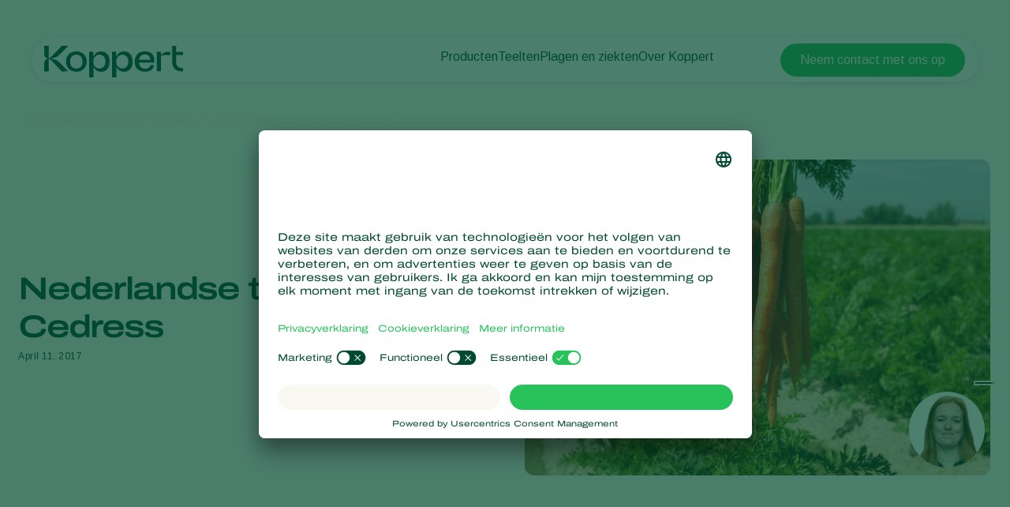

--- FILE ---
content_type: text/html; charset=utf-8
request_url: https://www.koppert.nl/nieuws-pers/nederlandse-toelating-voor-cedress/
body_size: 15669
content:
<!DOCTYPE html>
<html lang="nl-nl">
<head>

<meta charset="utf-8">
<!-- 
	Projectmanagement and realisation: www.beech.it - tel. +31 (0)77-3030300
	TYPO3 CMS - Solr - Laravel - Projects - Apps

	This website is powered by TYPO3 - inspiring people to share!
	TYPO3 is a free open source Content Management Framework initially created by Kasper Skaarhoj and licensed under GNU/GPL.
	TYPO3 is copyright 1998-2025 of Kasper Skaarhoj. Extensions are copyright of their respective owners.
	Information and contribution at https://typo3.org/
-->



<title>Nederlandse toelating voor Cedress | Koppert Nederland</title>
<meta http-equiv="x-ua-compatible" content="IE=edge" />
<meta name="generator" content="TYPO3 CMS" />
<meta name="viewport" content="width=device-width, initial-scale=1.0, minimum-scale=1.0, user-scalable=yes" />
<meta name="robots" content="all" />
<meta property="og:title" content="Nederlandse toelating voor Cedress | Koppert Nederland" />
<meta property="og:type" content="website" />
<meta property="og:image" content="https://www.koppert.nl/typo3conf/ext/site_template/Resources/Public/Img/KoppertLogoShare_new.jpg" />
<meta property="og:url" content="https://www.koppert.nl/nieuws-pers/nederlandse-toelating-voor-cedress/" />
<meta name="twitter:title" content="Nederlandse toelating voor Cedress | Koppert Nederland" />
<meta name="twitter:card" content="summary_large_image" />
<meta name="twitter:image" content="https://www.koppert.nl/typo3conf/ext/site_template/Resources/Public/Img/KoppertLogoShare_new.jpg" />
<meta name="apple-mobile-web-app-capable" content="yes" />
<meta name="apple-mobile-web-app-status-bar-style" content="black" />
<meta name="theme-color" content="#004832" />
<meta name="msapplication-tilecolor" content="#004832" />
<meta name="thumbnail" content="https://www.koppert.nl/typo3conf/ext/site_template/Resources/Public/Img/KoppertLogoShare_new.jpg" />


<style type="text/css" media="all">
/*<![CDATA[*/
<!-- 
@font-face {
    font-family: 'icon';
    src:  url('/typo3conf/ext/site_template/Resources/Public/Css/Icon/icon.eot?ydaszc');
    src:  url('/typo3conf/ext/site_template/Resources/Public/Css/Icon/icon.eot?ydaszc#iefix') format('embedded-opentype'),
    url('/typo3conf/ext/site_template/Resources/Public/Css/Icon/icon.ttf?ydaszc') format('truetype'),
    url('/typo3conf/ext/site_template/Resources/Public/Css/Icon/icon.woff?ydaszc') format('woff'),
    url('/typo3conf/ext/site_template/Resources/Public/Css/Icon/icon.svg?ydaszc#koppert') format('svg');
    font-weight: normal;
    font-style: normal;
    font-display: block;
}

@font-face {
    font-family: 'brand';
    src:  url('/typo3conf/ext/site_template/Resources/Public/Css/Brand/brand.eot?ydaszc');
    src:  url('/typo3conf/ext/site_template/Resources/Public/Css/Brand/brand.eot?ydaszc#iefix') format('embedded-opentype'),
    url('/typo3conf/ext/site_template/Resources/Public/Css/Brand/brand.ttf?ydaszc') format('truetype'),
    url('/typo3conf/ext/site_template/Resources/Public/Css/Brand/brand.woff?ydaszc') format('woff'),
    url('/typo3conf/ext/site_template/Resources/Public/Css/Brand/brand.svg?ydaszc#brand') format('svg');
    font-weight: normal;
    font-style: normal;
    font-display: block;
}
-->
/*]]>*/
</style>

<link rel="stylesheet" type="text/css" href="/typo3temp/assets/compressed/ux25-63c33b2d9f584d6613945d0f70f67841.css?1765552756" media="all">






<link rel="preconnect" href="https://www.google.com">
    <link rel="preconnect" href="https://www.googletagmanager.com">
    <link rel="preconnect" href="https://connect.facebook.net">
    <link rel="preconnect" href="https://api.leadinfo.com">
    <link rel="preconnect" href="https://googleads.g.doubleclick.net">
    <link rel="preconnect" href="https://app.usercentrics.eu">
    <link rel="preconnect" href="https://snap.licdn.com"><script type="application/ld+json">    {
        "@context": "https://schema.org",
        "@type": "WebSite",
        "name": "Koppert Nederland",
        "url": "Koppert.nl"
    }</script><link rel="search" title="Koppert" type="application/opensearchdescription+xml" href="https://www.koppert.nl/open-search.xml" /><meta name="facebook-domain-verification" content="p4x93q9oa42s3n7mw801pz8fpk2f71" />    <link rel="shortcut icon" type="image/x-icon" href="/typo3conf/ext/site_template/Resources/Public/Img/Icons/fav/favicon.ico" />
    <link rel="icon" type="image/png" href="/typo3conf/ext/site_template/Resources/Public/Img/Icons/fav/favicon-32x32.png" sizes="32x32" />
    <link rel="icon" type="image/png" href="/typo3conf/ext/site_template/Resources/Public/Img/Icons/fav/favicon-16x16.png" sizes="16x16" />
    <link rel="apple-touch-icon" sizes="180x180" href="/typo3conf/ext/site_template/Resources/Public/Img/Icons/fav/apple-touch-icon.png">
    <link rel="icon" type="image/png" sizes="192x192" href="/typo3conf/ext/site_template/Resources/Public/Img/Icons/fav/android-chrome-192x192.png">
    <link rel="icon" type="image/png" sizes="512x512" href="/typo3conf/ext/site_template/Resources/Public/Img/Icons/fav/android-chrome-512x512.png">
    <link rel="icon" type="image/png" href="/typo3conf/ext/site_template/Resources/Public/Img/Icons/fav/favicon-32x32.png" sizes="32x32" media="(prefers-color-scheme: dark)">
    <link rel="icon" type="image/png" href="/typo3conf/ext/site_template/Resources/Public/Img/Icons/fav/favicon-32x32--light-mode.png" sizes="32x32" media="(prefers-color-scheme: light)">
    <link rel="icon" type="image/svg+xml" href="/typo3conf/ext/site_template/Resources/Public/Img/Icons/fav/favicon.svg"><script>dataLayer = [];(function(w,d,s,l,i){w[l]=w[l]||[];w[l].push({'gtm.start':
       new Date().getTime(),event:'gtm.js'});var f=d.getElementsByTagName(s)[0],
       j=d.createElement(s),dl=l!='dataLayer'?'&l='+l:'';j.async=true;j.src=
       'https://www.googletagmanager.com/gtm.js?id='+i+dl;f.parentNode.insertBefore(j,f);
    })(window,document,'script','dataLayer','GTM-5PW4N5Z7');</script><script>
!function(f,b,e,v,n,t,s)
{if(f.fbq)return;n=f.fbq=function(){n.callMethod?
n.callMethod.apply(n,arguments):n.queue.push(arguments)};
if(!f._fbq)f._fbq=n;n.push=n;n.loaded=!0;n.version='2.0';
n.queue=[];t=b.createElement(e);t.async=!0;
t.src=v;s=b.getElementsByTagName(e)[0];
s.parentNode.insertBefore(t,s)}(window, document,'script',
'https://connect.facebook.net/en_US/fbevents.js');
fbq('init', '2816369721935060');
fbq('track', 'PageView');
</script>
<noscript><img height="1" width="1" style="display:none"
src="https://www.facebook.com/tr?id=2816369721935060&ev=PageView&noscript=1"
/></noscript>
<link rel="canonical" href="https://www.koppert.nl/nieuws-pers/nederlandse-toelating-voor-cedress/"/>

<!-- This site is optimized with the Yoast SEO for TYPO3 plugin - https://yoast.com/typo3-extensions-seo/ -->

<script type="application/ld+json" id="ext-schema-jsonld">{"@context":"https://schema.org/","@graph":[{"@type":"WebPage","breadcrumb":{"@type":"BreadcrumbList","itemListElement":[{"@type":"ListItem","item":{"@type":"WebPage","@id":"https://www.koppert.nl/nieuws-en-informatie/"},"name":"Nieuws en informatie","position":"1"},{"@type":"ListItem","item":{"@type":"WebPage","@id":"https://www.koppert.nl/nieuws-en-informatie/"},"name":"nieuws-pers","position":"2"},{"@type":"ListItem","item":{"@type":"WebPage","@id":"https://www.koppert.nl/nieuws-pers/nederlandse-toelating-voor-cedress/"},"name":"Nederlandse toelating voor Cedress","position":"3"}]}},{"@type":"Organization","address":{"@type":"PostalAddress","addressCountry":"NL","addressLocality":"Berkel en Rodenrijs","postalCode":"2651 BE","streetAddress":"Veilingweg 14"},"legalName":"Koppert B.V.","logo":"https://www.koppert.nl/typo3conf/ext/site_template/Resources/Public/Img/KoppertLogoShare_new.jpg","sameAs":["https://www.facebook.com/Koppert.Nederland/","https://www.linkedin.com/company/koppertnederland/","https://twitter.com/koppertnl","https://www.youtube.com/user/KoppertBiological","https://www.instagram.com/koppertnl/"],"url":"https://www.koppert.nl"}]}</script>
</head>
<body class="news-ux25 pid-1542 news">
<noscript><iframe src="https://www.googletagmanager.com/ns.html?id=GTM-5PW4N5Z7"
    height="0" width="0" style="display:none;visibility:hidden"></iframe></noscript><div id="koppertApp">



<a class="acc__skip-to-content" href="#main">
    Skip to content
</a>

<header-ux25 inline-template>
    <header class="header" data-js-header>
        <div class="container">
            <div class="header__inner">
                <div class="header__branding">
                    <a class="header__branding-link" href="/">
                        
                        <div class="header__branding-name header__branding-name--subpage">
                            <svg width="176" height="40" viewBox="0 0 176 40" fill="none" xmlns="http://www.w3.org/2000/svg">
    <g clip-path="url(#clip0_2440_18216)">
        <path d="M72.0705 7.11523C67.8311 7.11523 64.6515 9.17998 62.8346 12.9066C62.6832 13.2088 62.229 13.108 62.229 12.8059L62.128 7.56847H56.9297V40.0001H62.4309V27.7627C62.4309 27.4606 62.8851 27.3598 63.0365 27.6116C64.8534 30.9857 67.9825 32.8994 72.0705 32.8994C78.6821 32.8994 82.9215 28.1152 82.9215 20.0073C82.9215 11.849 78.6821 7.11523 72.0705 7.11523ZM70.0518 28.7196C66.8217 28.7196 62.2795 26.3527 62.2795 20.662V19.5541C62.2795 13.5613 66.8217 11.2951 70.0518 11.2951C74.5436 11.2951 77.6222 14.5685 77.6222 20.0577C77.5717 25.5469 74.5436 28.7196 70.0518 28.7196Z" fill="currentColor"/>
        <path d="M175.934 28.266V32.3452C175.934 32.3452 175.884 32.3452 173.815 32.3452C165.79 32.3452 162.156 26.9063 162.156 19.4027V-0.0361328H167.203V7.66891H175.934V11.7984H167.203V19.9567C167.203 24.5898 168.768 28.266 175.379 28.266C175.733 28.266 175.934 28.266 175.934 28.266Z" fill="currentColor"/>
        <path d="M159.684 7.36694V11.7482H151.761C149.843 11.7482 148.026 12.4533 148.026 14.6691V32.3454H142.727V7.61874H148.026V10.8921C148.026 11.0432 148.127 11.1943 148.278 11.2446C148.531 11.295 148.682 11.1439 148.732 11.0936C151.155 8.87773 153.325 7.4173 157.918 7.4173H159.684V7.36694Z" fill="currentColor"/>
        <path d="M139.344 21.3165C140.454 12.6043 136.921 7.0647 127.484 7.0647C119.711 7.0647 114.715 11.6978 114.715 20.0072C114.715 27.9136 119.409 32.8489 127.938 32.8489C133.54 32.8489 138.436 30.4316 139.193 24.4388H134.6C133.843 27.5108 131.42 28.9712 127.786 28.9712C123.093 28.9712 120.62 26.3021 120.266 21.2661H130.613H139.344V21.3165ZM127.686 10.892C132.379 10.892 134.297 13.7625 134.549 17.8417H120.317C120.317 17.7913 120.418 10.892 127.686 10.892Z" fill="currentColor"/>
        <path d="M101.141 7.11523C96.9014 7.11523 93.7218 9.17998 91.9049 12.9066C91.7535 13.2088 91.2993 13.108 91.2993 12.8059L91.1984 7.56847H86V40.0001H91.5012V27.7627C91.5012 27.4606 91.9554 27.3598 92.1068 27.6116C93.9237 30.9857 97.0528 32.8994 101.141 32.8994C107.752 32.8994 111.992 28.1152 111.992 20.0073C111.992 11.849 107.752 7.11523 101.141 7.11523ZM99.1221 28.7196C95.892 28.7196 91.3498 26.3527 91.3498 20.662V19.5541C91.3498 13.5613 95.892 11.2951 99.1221 11.2951C103.614 11.2951 106.693 14.5685 106.693 20.0577C106.642 25.5469 103.614 28.7196 99.1221 28.7196Z" fill="currentColor"/>
        <path d="M40.778 7.0647C32.9552 7.0647 27.6055 12.2014 27.6055 20.0072C27.6055 27.7122 32.9552 32.8489 40.778 32.8489C48.4999 32.8489 53.8496 27.7122 53.8496 20.0072C53.8496 12.2518 48.4999 7.0647 40.778 7.0647ZM40.778 28.7697C35.832 28.7697 32.8543 25.3453 32.8543 20.0072C32.8543 14.5179 35.8825 11.1942 40.778 11.1942C45.6736 11.1942 48.6008 14.669 48.6008 20.0072C48.6008 25.3956 45.6736 28.7697 40.778 28.7697Z" fill="currentColor"/>
        <path d="M30.3814 32.3452L22.3568 32.3955L8.98233 18.5466C7.82153 17.3883 6.61026 16.784 6.15604 16.6329C5.95416 16.5322 5.75228 16.6833 5.75228 16.8847V32.3955H-0.203125V23.6329C-0.203125 18.043 3.38021 16.3308 4.94477 16.1797C3.38021 16.0286 -0.203125 14.3164 -0.203125 8.72646V-0.0361328H5.80275V15.4747C5.80275 15.6761 6.00463 15.8272 6.20651 15.7265C6.66073 15.525 7.82153 14.9711 9.0328 13.8128L22.3568 -0.0361328H30.3814V0.0142269C30.2805 0.114946 20.5903 10.8416 16.7042 13.4603C13.4741 15.6257 8.62904 16.079 7.11496 16.1797C8.62904 16.2804 13.4741 16.7337 16.7042 18.8991C20.5903 21.5178 30.23 32.2445 30.3814 32.3452Z" fill="currentColor"/>
    </g>
    <defs>
        <clipPath id="clip0_2440_18216">
            <rect width="175.937" height="39.9856" fill="white" transform="translate(0 0.0144043)"/>
        </clipPath>
    </defs>
</svg>

                        </div>
                    </a>
                </div>
                
                
                <div class="effect-glass effect-glass--white effect-glass--grow icons-3">
                    <div class="header__menu-mobile">
                        <div class="header__user-menu">
                            <button @click="openSearchOverlay()" class="user-menu__item" title="Search" aria-label="Open search overlay">
                                <i class="fa-thin fa-magnifying-glass"></i>
                            </button>
                            
                            
                                <div class="user-menu__item">
                                    <a class="navigation__link" href="https://www.koppert.one/" target="_blank" aria-label="Koppert One">
                                        <i class="fa-thin fa-user"></i>
                                    </a>
                                </div>
                            
                        </div>
                        <div class="hamburger__icon">
                            <span></span>
                            <span></span>
                            <span></span>
                        </div>
                        <div class="effect-grow">
                            <div class="effect-grow__growing">
                                <div class="mobile-navigation__wrapper">
                                    <nav class="mobile-navigation__main">
                                        <ul class="mobile-navigation__list">
                                            
                                                
    <li class="mobile-navigation__item">
        <div class="mobile-navigation__top-wrapper">
            <div class="mobile-navigation__top">
                <button class="button--back">
                    <i class="fa-light fa-arrow-left"></i>
                </button>
                
                        <span class="mobile-navigation__title">Producten</span>
                    

                <i class="fa-light fa-chevron-right"></i>
            </div>
        </div>
        <div class="effect-grow">
            <div class="effect-grow__content">
                
                        
                                <a href="/producten" class="navigation__link">Producten</a>
                            
                    
                <div class="mobile-navigation__submenu">
                    <div class="mobile-submenu__list-wrapper">
                        <ul class="mobile-submenu__list">
                            
                                <li class="mobile-submenu__item">
                                    
                                            
                                                    <a href="/producten/plaagbestrijding" class="mobile-submenu__link">Plaagbestrijding</a>
                                                
                                        
                                </li>
                            
                                <li class="mobile-submenu__item">
                                    
                                            
                                                    <a href="/producten/ziektebestrijding" class="mobile-submenu__link">Ziektebestrijding</a>
                                                
                                        
                                </li>
                            
                                <li class="mobile-submenu__item">
                                    
                                            
                                                    <a href="/bestuiving" class="mobile-submenu__link">Bestuiving</a>
                                                
                                        
                                </li>
                            
                                <li class="mobile-submenu__item">
                                    
                                            
                                                    <a href="/producten/weerbaar-telen" class="mobile-submenu__link">Weerbaar telen</a>
                                                
                                        
                                </li>
                            
                                <li class="mobile-submenu__item">
                                    
                                            
                                                    <a href="/producten/uitzettechnieken" class="mobile-submenu__link">Uitzettechnieken</a>
                                                
                                        
                                </li>
                            
                                <li class="mobile-submenu__item">
                                    
                                            
                                                    <a href="/producten/monitoring-scouting" class="mobile-submenu__link">Monitoring &amp; Scouting</a>
                                                
                                        
                                </li>
                            
                        </ul>
                    </div>
                </div>
            </div>
        </div>
    </li>

                                            
                                                
    <li class="mobile-navigation__item">
        <div class="mobile-navigation__top-wrapper">
            <div class="mobile-navigation__top">
                <button class="button--back">
                    <i class="fa-light fa-arrow-left"></i>
                </button>
                
                        <span class="mobile-navigation__title">Teelten</span>
                    

                <i class="fa-light fa-chevron-right"></i>
            </div>
        </div>
        <div class="effect-grow">
            <div class="effect-grow__content">
                
                        
                                <a href="/teelten" class="navigation__link">Teelten</a>
                            
                    
                <div class="mobile-navigation__submenu">
                    <div class="mobile-submenu__list-wrapper">
                        <ul class="mobile-submenu__list">
                            
                                <li class="mobile-submenu__item">
                                    
                                            
                                                    <a href="/teelten/bedekte-groenteteelt" class="mobile-submenu__link">Bedekte groenteteelt</a>
                                                
                                        
                                </li>
                            
                                <li class="mobile-submenu__item">
                                    
                                            
                                                    <a href="/teelten/siergewassen" class="mobile-submenu__link">Siergewassen</a>
                                                
                                        
                                </li>
                            
                                <li class="mobile-submenu__item">
                                    
                                            
                                                    <a href="/teelten/fruit" class="mobile-submenu__link">Fruit</a>
                                                
                                        
                                </li>
                            
                                <li class="mobile-submenu__item">
                                    
                                            
                                                    <a href="/teelten/vollegrondsgroenten" class="mobile-submenu__link">Vollegrondsgroenten</a>
                                                
                                        
                                </li>
                            
                                <li class="mobile-submenu__item">
                                    
                                            
                                                    <a href="/teelten/akkerbouwgewassen" class="mobile-submenu__link">Akkerbouwgewassen</a>
                                                
                                        
                                </li>
                            
                        </ul>
                    </div>
                </div>
            </div>
        </div>
    </li>

                                            
                                                
    <li class="mobile-navigation__item">
        <div class="mobile-navigation__top-wrapper">
            <div class="mobile-navigation__top">
                <button class="button--back">
                    <i class="fa-light fa-arrow-left"></i>
                </button>
                
                        <span class="mobile-navigation__title">Plagen en ziekten</span>
                    

                <i class="fa-light fa-chevron-right"></i>
            </div>
        </div>
        <div class="effect-grow">
            <div class="effect-grow__content">
                
                        
                                <span>Plagen en ziekten</span>
                            
                    
                <div class="mobile-navigation__submenu">
                    <div class="mobile-submenu__list-wrapper">
                        <ul class="mobile-submenu__list">
                            
                                <li class="mobile-submenu__item">
                                    
                                            
                                                    <a href="/plagen" class="mobile-submenu__link">Plagen</a>
                                                
                                        
                                </li>
                            
                                <li class="mobile-submenu__item">
                                    
                                            
                                                    <a href="/plantenziekten" class="mobile-submenu__link">Plantenziekten</a>
                                                
                                        
                                </li>
                            
                        </ul>
                    </div>
                </div>
            </div>
        </div>
    </li>

                                            
                                                
    <li class="mobile-navigation__item">
        <div class="mobile-navigation__top-wrapper">
            <div class="mobile-navigation__top">
                <button class="button--back">
                    <i class="fa-light fa-arrow-left"></i>
                </button>
                
                        <span class="mobile-navigation__title">Over Koppert</span>
                    

                <i class="fa-light fa-chevron-right"></i>
            </div>
        </div>
        <div class="effect-grow">
            <div class="effect-grow__content">
                
                        
                                <a href="/over-koppert" class="navigation__link">Over Koppert</a>
                            
                    
                <div class="mobile-navigation__submenu">
                    <div class="mobile-submenu__list-wrapper">
                        <ul class="mobile-submenu__list">
                            
                                <li class="mobile-submenu__item">
                                    
                                            
                                                    <a href="/over-koppert" class="mobile-submenu__link">Over Koppert</a>
                                                
                                        
                                </li>
                            
                                <li class="mobile-submenu__item">
                                    
                                            
                                                    <a href="/nieuws-en-informatie" class="mobile-submenu__link">Nieuws en informatie</a>
                                                
                                        
                                </li>
                            
                                <li class="mobile-submenu__item">
                                    
                                            
                                                    <a href="/duurzaamheid" class="mobile-submenu__link">Duurzaamheid</a>
                                                
                                        
                                </li>
                            
                                <li class="mobile-submenu__item">
                                    
                                            
                                                    <a href="/over-koppert/werken-bij-koppert" class="mobile-submenu__link">Werken bij Koppert</a>
                                                
                                        
                                </li>
                            
                                <li class="mobile-submenu__item">
                                    
                                            
                                                    <a href="/contact" class="mobile-submenu__link">Contact</a>
                                                
                                        
                                </li>
                            
                        </ul>
                    </div>
                </div>
            </div>
        </div>
    </li>

                                            
                                        </ul>
                                    </nav>

                                    <nav class="navigation__user">
                                        <ul class="navigation__list">
                                            <li class="navigation__item">
                                                <i class="fa-thin fa-globe"></i>
                                                <div class="navigation__submenu">
                                                    <div class="submenu__list-wrapper submenu__list-wrapper--languages">
                                                        <div class="list-wrapper">
                                                            <ul class="submenu__list">
                                                                
                                                                    <li class="submenu__item">
                                                                        
                                                                                <a href="https://www.koppert.com/" title="Koppert Global">Koppert Global</a>
                                                                            
                                                                    </li>
                                                                
                                                                    <li class="submenu__item">
                                                                        
                                                                                <a href="https://www.koppert.com.ar/" title="Argentina">Argentina</a>
                                                                            
                                                                    </li>
                                                                
                                                                    <li class="submenu__item">
                                                                        
                                                                                <a href="https://www.koppertbio.at/" title="Austria">Austria</a>
                                                                            
                                                                    </li>
                                                                
                                                                    <li class="submenu__item">
                                                                        
                                                                                <a href="https://www.koppert.be/" title="Belgium">Belgium</a>
                                                                            
                                                                    </li>
                                                                
                                                                    <li class="submenu__item">
                                                                        
                                                                                <a href="https://www.koppert.com.br/" title="Brasil">Brasil</a>
                                                                            
                                                                    </li>
                                                                
                                                                    <li class="submenu__item">
                                                                        
                                                                                <a href="https://www.koppert.ca/" title="Canada (English)">Canada (English)</a>
                                                                            
                                                                    </li>
                                                                
                                                                    <li class="submenu__item">
                                                                        
                                                                                <a href="https://www.koppert.ca/fr/" title="Canada (French)">Canada (French)</a>
                                                                            
                                                                    </li>
                                                                
                                                                    <li class="submenu__item">
                                                                        
                                                                                <a href="https://www.koppert.cl/" title="Chile">Chile</a>
                                                                            
                                                                    </li>
                                                                
                                                                    <li class="submenu__item">
                                                                        
                                                                                <a href="https://www.koppert.ec/" title="Ecuador">Ecuador</a>
                                                                            
                                                                    </li>
                                                                
                                                                    <li class="submenu__item">
                                                                        
                                                                                <a href="https://www.koppert.fi/" title="Finland (Finnish)">Finland (Finnish)</a>
                                                                            
                                                                    </li>
                                                                
                                                                    <li class="submenu__item">
                                                                        
                                                                                <a href="https://www.koppert.fi/sv/" title="Finland (Swedish)">Finland (Swedish)</a>
                                                                            
                                                                    </li>
                                                                
                                                                    <li class="submenu__item">
                                                                        
                                                                                <a href="https://www.koppert.fr/" title="France">France</a>
                                                                            
                                                                    </li>
                                                                
                                                                    <li class="submenu__item">
                                                                        
                                                                                <a href="https://www.koppertbio.de/" title="Germany">Germany</a>
                                                                            
                                                                    </li>
                                                                
                                                                    <li class="submenu__item">
                                                                        
                                                                                <a href="https://www.koppert.gr/" title="Greece">Greece</a>
                                                                            
                                                                    </li>
                                                                
                                                                    <li class="submenu__item">
                                                                        
                                                                                <a href="https://www.koppert.hu/" title="Hungary">Hungary</a>
                                                                            
                                                                    </li>
                                                                
                                                                    <li class="submenu__item">
                                                                        
                                                                                <a href="https://www.koppert.in/" title="India">India</a>
                                                                            
                                                                    </li>
                                                                
                                                                    <li class="submenu__item">
                                                                        
                                                                                <a href="https://www.koppert.it/" title="Italy">Italy</a>
                                                                            
                                                                    </li>
                                                                
                                                                    <li class="submenu__item">
                                                                        
                                                                                <a href="https://www.koppert.co.ke/" title="Kenya">Kenya</a>
                                                                            
                                                                    </li>
                                                                
                                                                    <li class="submenu__item">
                                                                        
                                                                                <a href="https://www.koppert.co.kr/" title="Korea">Korea</a>
                                                                            
                                                                    </li>
                                                                
                                                                    <li class="submenu__item">
                                                                        
                                                                                <a href="https://www.koppert.mx/" title="Mexico">Mexico</a>
                                                                            
                                                                    </li>
                                                                
                                                                    <li class="submenu__item">
                                                                        
                                                                                <a href="https://www.koppert.nl/nieuws-pers/nederlandse-toelating-voor-cedress/" title="Netherlands">Netherlands</a>
                                                                            
                                                                    </li>
                                                                
                                                                    <li class="submenu__item">
                                                                        
                                                                                <a href="https://www.koppert.com.py/" title="Paraguay">Paraguay</a>
                                                                            
                                                                    </li>
                                                                
                                                                    <li class="submenu__item">
                                                                        
                                                                                <a href="https://www.koppert.pe/" title="Peru">Peru</a>
                                                                            
                                                                    </li>
                                                                
                                                                    <li class="submenu__item">
                                                                        
                                                                                <a href="https://www.koppert.pl/" title="Poland">Poland</a>
                                                                            
                                                                    </li>
                                                                
                                                                    <li class="submenu__item">
                                                                        
                                                                                <a href="https://www.koppert.pt/" title="Portugal">Portugal</a>
                                                                            
                                                                    </li>
                                                                
                                                                    <li class="submenu__item">
                                                                        
                                                                                <a href="https://www.koppert.ru/" title="Russia">Russia</a>
                                                                            
                                                                    </li>
                                                                
                                                                    <li class="submenu__item">
                                                                        
                                                                                <a href="https://www.koppert.co.za/" title="South Africa">South Africa</a>
                                                                            
                                                                    </li>
                                                                
                                                                    <li class="submenu__item">
                                                                        
                                                                                <a href="https://www.koppert.es/" title="Spain">Spain</a>
                                                                            
                                                                    </li>
                                                                
                                                                    <li class="submenu__item">
                                                                        
                                                                                <a href="https://www.koppert.se/" title="Sweden">Sweden</a>
                                                                            
                                                                    </li>
                                                                
                                                                    <li class="submenu__item">
                                                                        
                                                                                <a href="https://www.koppertbio.ch/" title="Switzerland">Switzerland</a>
                                                                            
                                                                    </li>
                                                                
                                                                    <li class="submenu__item">
                                                                        
                                                                                <a href="https://www.koppert.com.tr/" title="Turkey">Turkey</a>
                                                                            
                                                                    </li>
                                                                
                                                                    <li class="submenu__item">
                                                                        
                                                                                <a href="https://www.koppertus.com/" title="USA">USA</a>
                                                                            
                                                                    </li>
                                                                
                                                                    <li class="submenu__item">
                                                                        
                                                                                <a href="https://www.koppert.co.uk/" title="United Kingdom">United Kingdom</a>
                                                                            
                                                                    </li>
                                                                
                                                            </ul>
                                                        </div>
                                                    </div>
                                                </div>
                                            </li>
                                        </ul>
                                        <a href="https://www.koppert.nl/contact/" class="button button--bright">Contact</a>
                                    </nav>

                                </div>
                            </div>
                        </div>
                    </div>
                    <div class="header__menu-desktop">
                        <div class="navigation__wrapper">
                            <div class="navigation__submenu-background">
                                <div class="navigation__submenu-toplayer"></div>
                            </div>
                            <nav class="navigation__main">
                                <ul class="navigation__list">
                                    
                                        
     <li class="navigation__item">
         
                 
                         <a href="/producten" class="navigation__link">Producten</a>
                     
             
        <div class="navigation__submenu">
            <div class="submenu__list-wrapper">
                <ul class="submenu__list">
                    
                        <li class="submenu__item">
                        
                                
                                        <a href="/producten/plaagbestrijding" class="submenu__link">Plaagbestrijding</a>
                                    
                            
                        </li>
                    
                        <li class="submenu__item">
                        
                                
                                        <a href="/producten/ziektebestrijding" class="submenu__link">Ziektebestrijding</a>
                                    
                            
                        </li>
                    
                        <li class="submenu__item">
                        
                                
                                        <a href="/bestuiving" class="submenu__link">Bestuiving</a>
                                    
                            
                        </li>
                    
                        <li class="submenu__item">
                        
                                
                                        <a href="/producten/weerbaar-telen" class="submenu__link">Weerbaar telen</a>
                                    
                            
                        </li>
                    
                        <li class="submenu__item">
                        
                                
                                        <a href="/producten/uitzettechnieken" class="submenu__link">Uitzettechnieken</a>
                                    
                            
                        </li>
                    
                        <li class="submenu__item">
                        
                                
                                        <a href="/producten/monitoring-scouting" class="submenu__link">Monitoring &amp; Scouting</a>
                                    
                            
                        </li>
                    
                </ul>
            </div>
        </div>
    </li>


                                    
                                        
     <li class="navigation__item">
         
                 
                         <a href="/teelten" class="navigation__link">Teelten</a>
                     
             
        <div class="navigation__submenu">
            <div class="submenu__list-wrapper">
                <ul class="submenu__list">
                    
                        <li class="submenu__item">
                        
                                
                                        <a href="/teelten/bedekte-groenteteelt" class="submenu__link">Bedekte groenteteelt</a>
                                    
                            
                        </li>
                    
                        <li class="submenu__item">
                        
                                
                                        <a href="/teelten/siergewassen" class="submenu__link">Siergewassen</a>
                                    
                            
                        </li>
                    
                        <li class="submenu__item">
                        
                                
                                        <a href="/teelten/fruit" class="submenu__link">Fruit</a>
                                    
                            
                        </li>
                    
                        <li class="submenu__item">
                        
                                
                                        <a href="/teelten/vollegrondsgroenten" class="submenu__link">Vollegrondsgroenten</a>
                                    
                            
                        </li>
                    
                        <li class="submenu__item">
                        
                                
                                        <a href="/teelten/akkerbouwgewassen" class="submenu__link">Akkerbouwgewassen</a>
                                    
                            
                        </li>
                    
                </ul>
            </div>
        </div>
    </li>


                                    
                                        
     <li class="navigation__item">
         
                 
                         <span>Plagen en ziekten</span>
                     
             
        <div class="navigation__submenu">
            <div class="submenu__list-wrapper">
                <ul class="submenu__list">
                    
                        <li class="submenu__item">
                        
                                
                                        <a href="/plagen" class="submenu__link">Plagen</a>
                                    
                            
                        </li>
                    
                        <li class="submenu__item">
                        
                                
                                        <a href="/plantenziekten" class="submenu__link">Plantenziekten</a>
                                    
                            
                        </li>
                    
                </ul>
            </div>
        </div>
    </li>


                                    
                                        
     <li class="navigation__item">
         
                 
                         <a href="/over-koppert" class="navigation__link">Over Koppert</a>
                     
             
        <div class="navigation__submenu">
            <div class="submenu__list-wrapper">
                <ul class="submenu__list">
                    
                        <li class="submenu__item">
                        
                                
                                        <a href="/over-koppert" class="submenu__link">Over Koppert</a>
                                    
                            
                        </li>
                    
                        <li class="submenu__item">
                        
                                
                                        <a href="/nieuws-en-informatie" class="submenu__link">Nieuws en informatie</a>
                                    
                            
                        </li>
                    
                        <li class="submenu__item">
                        
                                
                                        <a href="/duurzaamheid" class="submenu__link">Duurzaamheid</a>
                                    
                            
                        </li>
                    
                        <li class="submenu__item">
                        
                                
                                        <a href="/over-koppert/werken-bij-koppert" class="submenu__link">Werken bij Koppert</a>
                                    
                            
                        </li>
                    
                        <li class="submenu__item">
                        
                                
                                        <a href="/contact" class="submenu__link">Contact</a>
                                    
                            
                        </li>
                    
                </ul>
            </div>
        </div>
    </li>


                                    
                                </ul>
                            </nav>
                            <nav class="navigation__user">
                                <ul class="navigation__list">
                                    <li class="navigation__item">
                                        <button @click="openSearchOverlay()" class="navigation__button navigation__button--search" title="Search" aria-label="Open search overlay">
                                            <i class="fa-thin fa-magnifying-glass"></i>
                                        </button>
                                    </li>
                                    
                                        <div class="navigation__item">
                                            <a class="navigation__link" href="https://www.koppert.one/" target="_blank" aria-label="Koppert One">
                                                <i class="fa-thin fa-user"></i>
                                            </a>
                                        </div>
                                    
                                </ul>
                            </nav>
                        </div>
                        <div class="navigation__end">
                            <div class="navigation__item">
                                <i class="fa-thin fa-globe"></i>
                                <div class="navigation__submenu">
                                    <div class="submenu__list-wrapper submenu__list-wrapper--languages">
                                        <div class="list-wrapper">
                                            <ul class="submenu__list">
                                                
                                                    <li class="submenu__item">
                                                        
                                                                <a href="https://www.koppert.com/" title="Koppert Global">Koppert Global</a>
                                                            
                                                    </li>
                                                
                                                    <li class="submenu__item">
                                                        
                                                                <a href="https://www.koppert.com.ar/" title="Argentina">Argentina</a>
                                                            
                                                    </li>
                                                
                                                    <li class="submenu__item">
                                                        
                                                                <a href="https://www.koppertbio.at/" title="Austria">Austria</a>
                                                            
                                                    </li>
                                                
                                                    <li class="submenu__item">
                                                        
                                                                <a href="https://www.koppert.be/" title="Belgium">Belgium</a>
                                                            
                                                    </li>
                                                
                                                    <li class="submenu__item">
                                                        
                                                                <a href="https://www.koppert.com.br/" title="Brasil">Brasil</a>
                                                            
                                                    </li>
                                                
                                                    <li class="submenu__item">
                                                        
                                                                <a href="https://www.koppert.ca/" title="Canada (English)">Canada (English)</a>
                                                            
                                                    </li>
                                                
                                                    <li class="submenu__item">
                                                        
                                                                <a href="https://www.koppert.ca/fr/" title="Canada (French)">Canada (French)</a>
                                                            
                                                    </li>
                                                
                                                    <li class="submenu__item">
                                                        
                                                                <a href="https://www.koppert.cl/" title="Chile">Chile</a>
                                                            
                                                    </li>
                                                
                                                    <li class="submenu__item">
                                                        
                                                                <a href="https://www.koppert.ec/" title="Ecuador">Ecuador</a>
                                                            
                                                    </li>
                                                
                                                    <li class="submenu__item">
                                                        
                                                                <a href="https://www.koppert.fi/" title="Finland (Finnish)">Finland (Finnish)</a>
                                                            
                                                    </li>
                                                
                                                    <li class="submenu__item">
                                                        
                                                                <a href="https://www.koppert.fi/sv/" title="Finland (Swedish)">Finland (Swedish)</a>
                                                            
                                                    </li>
                                                
                                                    <li class="submenu__item">
                                                        
                                                                <a href="https://www.koppert.fr/" title="France">France</a>
                                                            
                                                    </li>
                                                
                                                    <li class="submenu__item">
                                                        
                                                                <a href="https://www.koppertbio.de/" title="Germany">Germany</a>
                                                            
                                                    </li>
                                                
                                                    <li class="submenu__item">
                                                        
                                                                <a href="https://www.koppert.gr/" title="Greece">Greece</a>
                                                            
                                                    </li>
                                                
                                                    <li class="submenu__item">
                                                        
                                                                <a href="https://www.koppert.hu/" title="Hungary">Hungary</a>
                                                            
                                                    </li>
                                                
                                                    <li class="submenu__item">
                                                        
                                                                <a href="https://www.koppert.in/" title="India">India</a>
                                                            
                                                    </li>
                                                
                                                    <li class="submenu__item">
                                                        
                                                                <a href="https://www.koppert.it/" title="Italy">Italy</a>
                                                            
                                                    </li>
                                                
                                                    <li class="submenu__item">
                                                        
                                                                <a href="https://www.koppert.co.ke/" title="Kenya">Kenya</a>
                                                            
                                                    </li>
                                                
                                                    <li class="submenu__item">
                                                        
                                                                <a href="https://www.koppert.co.kr/" title="Korea">Korea</a>
                                                            
                                                    </li>
                                                
                                                    <li class="submenu__item">
                                                        
                                                                <a href="https://www.koppert.mx/" title="Mexico">Mexico</a>
                                                            
                                                    </li>
                                                
                                                    <li class="submenu__item">
                                                        
                                                                <a href="https://www.koppert.nl/nieuws-pers/nederlandse-toelating-voor-cedress/" title="Netherlands">Netherlands</a>
                                                            
                                                    </li>
                                                
                                                    <li class="submenu__item">
                                                        
                                                                <a href="https://www.koppert.com.py/" title="Paraguay">Paraguay</a>
                                                            
                                                    </li>
                                                
                                                    <li class="submenu__item">
                                                        
                                                                <a href="https://www.koppert.pe/" title="Peru">Peru</a>
                                                            
                                                    </li>
                                                
                                                    <li class="submenu__item">
                                                        
                                                                <a href="https://www.koppert.pl/" title="Poland">Poland</a>
                                                            
                                                    </li>
                                                
                                                    <li class="submenu__item">
                                                        
                                                                <a href="https://www.koppert.pt/" title="Portugal">Portugal</a>
                                                            
                                                    </li>
                                                
                                                    <li class="submenu__item">
                                                        
                                                                <a href="https://www.koppert.ru/" title="Russia">Russia</a>
                                                            
                                                    </li>
                                                
                                                    <li class="submenu__item">
                                                        
                                                                <a href="https://www.koppert.co.za/" title="South Africa">South Africa</a>
                                                            
                                                    </li>
                                                
                                                    <li class="submenu__item">
                                                        
                                                                <a href="https://www.koppert.es/" title="Spain">Spain</a>
                                                            
                                                    </li>
                                                
                                                    <li class="submenu__item">
                                                        
                                                                <a href="https://www.koppert.se/" title="Sweden">Sweden</a>
                                                            
                                                    </li>
                                                
                                                    <li class="submenu__item">
                                                        
                                                                <a href="https://www.koppertbio.ch/" title="Switzerland">Switzerland</a>
                                                            
                                                    </li>
                                                
                                                    <li class="submenu__item">
                                                        
                                                                <a href="https://www.koppert.com.tr/" title="Turkey">Turkey</a>
                                                            
                                                    </li>
                                                
                                                    <li class="submenu__item">
                                                        
                                                                <a href="https://www.koppertus.com/" title="USA">USA</a>
                                                            
                                                    </li>
                                                
                                                    <li class="submenu__item">
                                                        
                                                                <a href="https://www.koppert.co.uk/" title="United Kingdom">United Kingdom</a>
                                                            
                                                    </li>
                                                
                                            </ul>
                                        </div>
                                    </div>
                                </div>
                            </div>
                            <a href="https://www.koppert.nl/contact/" data-gtm="click_contact" class="button button--bright">Neem contact met ons op</a>
                        </div>
                    </div>
                </div>
            </div>
        </div>
    </header>
</header-ux25>





<search-overlay inline-template>
    <div :class="['modal', {'modal--active' :showSearchOverlay}]" v-cloak>
        <div class="container container--max">
            <div class="header__branding">
                <div class="header__branding-link">
                    <div class="header__branding-logo">
                        <i class="fa-kit fa-koppert-k"></i>
                    </div>
                    <div class="header__branding-name">
                        <svg width="176" height="40" viewBox="0 0 176 40" fill="none" xmlns="http://www.w3.org/2000/svg">
    <g clip-path="url(#clip0_2440_18216)">
        <path d="M72.0705 7.11523C67.8311 7.11523 64.6515 9.17998 62.8346 12.9066C62.6832 13.2088 62.229 13.108 62.229 12.8059L62.128 7.56847H56.9297V40.0001H62.4309V27.7627C62.4309 27.4606 62.8851 27.3598 63.0365 27.6116C64.8534 30.9857 67.9825 32.8994 72.0705 32.8994C78.6821 32.8994 82.9215 28.1152 82.9215 20.0073C82.9215 11.849 78.6821 7.11523 72.0705 7.11523ZM70.0518 28.7196C66.8217 28.7196 62.2795 26.3527 62.2795 20.662V19.5541C62.2795 13.5613 66.8217 11.2951 70.0518 11.2951C74.5436 11.2951 77.6222 14.5685 77.6222 20.0577C77.5717 25.5469 74.5436 28.7196 70.0518 28.7196Z" fill="currentColor"/>
        <path d="M175.934 28.266V32.3452C175.934 32.3452 175.884 32.3452 173.815 32.3452C165.79 32.3452 162.156 26.9063 162.156 19.4027V-0.0361328H167.203V7.66891H175.934V11.7984H167.203V19.9567C167.203 24.5898 168.768 28.266 175.379 28.266C175.733 28.266 175.934 28.266 175.934 28.266Z" fill="currentColor"/>
        <path d="M159.684 7.36694V11.7482H151.761C149.843 11.7482 148.026 12.4533 148.026 14.6691V32.3454H142.727V7.61874H148.026V10.8921C148.026 11.0432 148.127 11.1943 148.278 11.2446C148.531 11.295 148.682 11.1439 148.732 11.0936C151.155 8.87773 153.325 7.4173 157.918 7.4173H159.684V7.36694Z" fill="currentColor"/>
        <path d="M139.344 21.3165C140.454 12.6043 136.921 7.0647 127.484 7.0647C119.711 7.0647 114.715 11.6978 114.715 20.0072C114.715 27.9136 119.409 32.8489 127.938 32.8489C133.54 32.8489 138.436 30.4316 139.193 24.4388H134.6C133.843 27.5108 131.42 28.9712 127.786 28.9712C123.093 28.9712 120.62 26.3021 120.266 21.2661H130.613H139.344V21.3165ZM127.686 10.892C132.379 10.892 134.297 13.7625 134.549 17.8417H120.317C120.317 17.7913 120.418 10.892 127.686 10.892Z" fill="currentColor"/>
        <path d="M101.141 7.11523C96.9014 7.11523 93.7218 9.17998 91.9049 12.9066C91.7535 13.2088 91.2993 13.108 91.2993 12.8059L91.1984 7.56847H86V40.0001H91.5012V27.7627C91.5012 27.4606 91.9554 27.3598 92.1068 27.6116C93.9237 30.9857 97.0528 32.8994 101.141 32.8994C107.752 32.8994 111.992 28.1152 111.992 20.0073C111.992 11.849 107.752 7.11523 101.141 7.11523ZM99.1221 28.7196C95.892 28.7196 91.3498 26.3527 91.3498 20.662V19.5541C91.3498 13.5613 95.892 11.2951 99.1221 11.2951C103.614 11.2951 106.693 14.5685 106.693 20.0577C106.642 25.5469 103.614 28.7196 99.1221 28.7196Z" fill="currentColor"/>
        <path d="M40.778 7.0647C32.9552 7.0647 27.6055 12.2014 27.6055 20.0072C27.6055 27.7122 32.9552 32.8489 40.778 32.8489C48.4999 32.8489 53.8496 27.7122 53.8496 20.0072C53.8496 12.2518 48.4999 7.0647 40.778 7.0647ZM40.778 28.7697C35.832 28.7697 32.8543 25.3453 32.8543 20.0072C32.8543 14.5179 35.8825 11.1942 40.778 11.1942C45.6736 11.1942 48.6008 14.669 48.6008 20.0072C48.6008 25.3956 45.6736 28.7697 40.778 28.7697Z" fill="currentColor"/>
        <path d="M30.3814 32.3452L22.3568 32.3955L8.98233 18.5466C7.82153 17.3883 6.61026 16.784 6.15604 16.6329C5.95416 16.5322 5.75228 16.6833 5.75228 16.8847V32.3955H-0.203125V23.6329C-0.203125 18.043 3.38021 16.3308 4.94477 16.1797C3.38021 16.0286 -0.203125 14.3164 -0.203125 8.72646V-0.0361328H5.80275V15.4747C5.80275 15.6761 6.00463 15.8272 6.20651 15.7265C6.66073 15.525 7.82153 14.9711 9.0328 13.8128L22.3568 -0.0361328H30.3814V0.0142269C30.2805 0.114946 20.5903 10.8416 16.7042 13.4603C13.4741 15.6257 8.62904 16.079 7.11496 16.1797C8.62904 16.2804 13.4741 16.7337 16.7042 18.8991C20.5903 21.5178 30.23 32.2445 30.3814 32.3452Z" fill="currentColor"/>
    </g>
    <defs>
        <clipPath id="clip0_2440_18216">
            <rect width="175.937" height="39.9856" fill="white" transform="translate(0 0.0144043)"/>
        </clipPath>
    </defs>
</svg>

                    </div>
                </div>
            </div>
            <button @click="closePopup" class="modal__close-button" title="Close search" aria-label="Close search overlay">
                <i class="fa-light fa-close"></i>
            </button>
            <div class="container">
                <div class="modal__search-wrapper">
                    

    <form action="/zoeken/"
          data-suggest-header="Topresultaten"
          data-suggest="/zoeken/suggest.json"
          class="c-overlay__form-search autocomplete-active"
          method="get"
    >

        <div class="c-overlay__form-search-wrapper">
            <div class="input-wrapper input-wrapper--icon-left input-wrapper--rounded tx-solr-autocomplete">

                <input id="searchValueDesktop" ref="searchValue" type="text" name="q"
                       class="tx-solr-suggest tx-solr-suggest-focus"
                       v-model="searchString"
                       placeholder="Zoek op ziekten en plagen, gewas of ander trefwoord">
            </div>

            <button id="searchButton"
                    class="button button--bright"
                    title="Zoeken">
                Zoeken
            </button>
        </div>
    </form>



                </div>
            </div>
        </div>
    </div>
</search-overlay>



    




    




    




    


<hero-ux25 inline-template>
    <section class="hero">
        <div class="hero__inner hero__inner--none">
            
            <div class="container">
                <div class="hero__content">
                    
                        <div class="hero__breadcrumbs">
                            <ul class="hero__breadcrumbs-list">
                                
                                    <li class="hero__breadcrumbs-item">
                                        <a class="hero__breadcrumbs-link" href="/">
                                            Home
                                        </a>
                                    </li>
                                
                                    <li class="hero__breadcrumbs-item">
                                        <a class="hero__breadcrumbs-link" href="/nieuws-en-informatie/">
                                            Nieuws en informatie
                                        </a>
                                    </li>
                                
                                    <li class="hero__breadcrumbs-item">
                                        <a class="hero__breadcrumbs-link" href="/nieuws-en-informatie/">
                                            nieuws-pers
                                        </a>
                                    </li>
                                
                                    <li class="hero__breadcrumbs-item">
                                        <a class="hero__breadcrumbs-link" href="/nieuws-pers/nederlandse-toelating-voor-cedress/">
                                            Nederlandse toelating voor Cedress
                                        </a>
                                    </li>
                                
                            </ul>
                        </div>
                    
                    
                </div>
            </div>

            
        </div>
    </section>
</hero-ux25>





    <section class="news-detail__hero">
        <div class="container container--fullwidth">
            <div class="container">
                <div class="news-detail__hero-inner">
                    <div class="news-detail__hero-content">
                        <h1 class="section-title">Nederlandse toelating voor Cedress</h1>
                        <span class="news-detail__hero-date">April 11, 2017</span>
                    </div>
                    <div class="news-detail__hero-media">
                        
                            <img src="https://www.koppert.nl/content/_processed_/4/4/csm_Carrot-47_36e5e85464.jpg" alt="Nederlandse toelating voor Cedress" class="news-detail__hero-image">
                        
                    </div>
                </div>
            </div>
        </div>
    </section>
    <main id="main">
        <div class="container">
            
            
                
            
            <section class="news-detail">
                <article class="news-detail__article">
                    

    


    
        
            <div class="c-news__media c-news__media--above">
                
        
                <img class="c-content__image" loading="lazy" src="/content/_processed_/4/4/csm_Carrot-47_7905f4c8d7.jpg" width="800" height="534" alt="" />
                
            
    
            </div>
        
    

    

    
        <div class="c-news__bodytext">
            
                 <!DOCTYPE html PUBLIC "-//W3C//DTD HTML 4.0 Transitional//EN" "http://www.w3.org/TR/REC-html40/loose.dtd">
<?xml encoding="utf-8" ?><?xml encoding="utf-8" ?><html><body><p><strong>Recent heeft Koppert in Nederland een toelating gekregen voor <a data-autolink="true" href="/cedress/">Cedress</a> in wortelen en erwten. Dit product voor zaadbehandeling beschermt wortelen in de opslag tegen de zwartevlekkenziekte en erwten tegen onder meer Ascochyta. Cedress is een sterk product: al eerder bracht het de Zweedse wortelenteelt in een veilige haven.</strong><br>  </p>
<p>Koppert heeft Cedress recentelijk overgenomen van het bedrijf BioAgri, een dochterbedrijf van de agrarische co&ouml;peratie Lantm&auml;nnen. Cedress is ontwikkeld in Zweden in het MASE onderzoeksprogramma. MASE staat voor <strong>M</strong>icrobial <strong>A</strong>ctivity for a <strong>S</strong>ound <strong>E</strong>nvironment. De Pseudomonas chlororaphis stam MA342 is als beste naar voren gekomen uit een paar duizend verschillende micro organismen.</p></body></html>

                
        </div>
    

    






    

    

    






    


    


        
            


    
    
    
    
    
    
    
    
    

    
    
    
    
    
    
    

   <script type="application/ld+json">
        {
            "@context": "https://schema.org/",
            "@type": "ImageObject",
            "alternateName": "",
            "caption": "",
            "contentUrl": "https://www.koppert.nl/content/_processed_/4/4/csm_Carrot-47_824977dbdb.jpg",
            "thumbnailUrl": "https://www.koppert.nl/content/_processed_/4/4/csm_Carrot-47_0058ccea6f.jpg",
            "copyrightNotice": "",
            "creditText": "Koppert",
            "description": "",
            "download_name": "",
            "keywords": "",
            "name": "Carrot-47.jpg",
            "publisher": "",
            "representativeOfPage": "false",
            "source": "",
            "width": "4896",
            "height": "3264"
        }
    </script>



        
        
    








    


    

    
        <h3 class="c-news__h3">Plus 10% verkoopbaar product in bewaarpeen</h3>
    

    
        <div class="c-news__bodytext">
            
                 <!DOCTYPE html PUBLIC "-//W3C//DTD HTML 4.0 Transitional//EN" "http://www.w3.org/TR/REC-html40/loose.dtd">
<?xml encoding="utf-8" ?><?xml encoding="utf-8" ?><html><body><p>Het product is gebaseerd op de bacterie Pseudomonas chlororapahis. Via een complex verlopend mechanisme be&iuml;nvloedt deze bacterie de plant zodanig dat <a data-autolink="true" href="/plantenziekten/zwarte-vlekkenziekte/">zwarte vlekkenziekte</a> Rhexocercosporidium carotae veel minder mogelijkheden heeft om zich te ontwikkelen in bewaarpeen. In Zweden daalde de aantasting van deze ziekte daardoor spectaculair met al gauw 10 procent extra verkoopbaar product tot gevolg. In 2016 werd het product op 300 hectare wortelen toegepast. <a data-autolink="true" href="/cedress/">Cedress</a> beschermt ook erwten sterk tegen diverse ziekten zoals tegen Ascochyta blight, een complex van meerdere schimmels, dat de bladeren en de peulen aantast.</p></body></html>

                
        </div>
    

    






    
        
    

    

    






    









    


    
        
            <div class="c-news__media c-news__media--above">
                
        
                <img class="c-content__image" loading="lazy" src="/content/_processed_/0/2/csm_Peas_1_4fee13116a.jpg" width="800" height="619" alt="" />
                
            
    
            </div>
        
    

    
        <h3 class="c-news__h3">Ontwikkelingen en verder onderzoek</h3>
    

    
        <div class="c-news__bodytext">
            
                 <!DOCTYPE html PUBLIC "-//W3C//DTD HTML 4.0 Transitional//EN" "http://www.w3.org/TR/REC-html40/loose.dtd">
<?xml encoding="utf-8" ?><?xml encoding="utf-8" ?><html><body><p><sup><em>Via verschillende mechanismen beschermt <a data-autolink="true" href="/cedress/">Cedress</a> wortelen en erwten tegen ziekteverwekkers. Het product heeft nog veel meer potentieel.</em></sup><br>  </p>
<p>Productmanager Roger Boer: " Wij doen nu proeven in wortel en erwt in Nederland en andere Europese landen om Cedress voor deze landen verder te ontwikkelen. Verder werken we hard aan uitbreiding van de registratie zodat het middel ook in andere Europese landen op het zaad aangebracht kan worden. Daarnaast zijn we bezig om Cedress in de biologische teelt toegelaten te krijgen.&rdquo;</p></body></html>

                
        </div>
    

    






    

    

    






    


    


        
            


    
    
    
    
    
    
    
    
    

    
    
    
    
    
    
    

   <script type="application/ld+json">
        {
            "@context": "https://schema.org/",
            "@type": "ImageObject",
            "alternateName": "",
            "caption": "",
            "contentUrl": "https://www.koppert.nl/content/_processed_/0/2/csm_Peas_1_cdd8aa880c.jpg",
            "thumbnailUrl": "https://www.koppert.nl/content/_processed_/0/2/csm_Peas_1_9929197f7c.jpg",
            "copyrightNotice": "",
            "creditText": "Koppert",
            "description": "",
            "download_name": "",
            "keywords": "",
            "name": "Peas_1.jpg",
            "publisher": "",
            "representativeOfPage": "false",
            "source": "",
            "width": "3683",
            "height": "2848"
        }
    </script>



        
        
    







                    
    
        <html xmlns="http://www.w3.org/1999/xhtml" lang="en"
      xmlns:f="http://typo3.org/ns/fluid/ViewHelpers"
      xmlns:tools="http://typo3.org/ns/BeechIt/BeechTools/ViewHelpers"
      xmlns:site="http://typo3.org/ns/BeechIt/SiteTemplate/ViewHelpers"
>

    <div class="c-social-share"><p class="c-social-share__label">
                
                        Deel dit artikel
                    
            </p><ul class="c-social-share__list"><li class="c-social-share__list-item c-social-share__list-item--facebook"><a class="icon-TypeFacebook c-social-share__link" title="Delen op Facebook" data-share-type="facebook" data-share="Nederlandse toelating voor Cedress - https://www.koppert.nl/nieuws-pers/nederlandse-toelating-voor-cedress/" target="_blank" href="https://www.facebook.com/sharer/sharer.php?t=Nederlandse%20toelating%20voor%20Cedress&amp;u=https%3A%2F%2Fwww.koppert.nl%2Fnieuws-pers%2Fnederlandse-toelating-voor-cedress%2F%3Futm_source%3Dfacebook%26utm_medium%3Dsharewebsite%26utm_campaign%3DNederlandse%20toelating%20voor%20Cedress"></a></li><li class="c-social-share__list-item c-social-share__list-item--twitter"><a class="icon-TypeTwitterX c-social-share__link" title="Delen op Twitter" data-share-type="twitter" data-share="Nederlandse toelating voor Cedress - https://www.koppert.nl/nieuws-pers/nederlandse-toelating-voor-cedress/" target="_blank" href="https://twitter.com/intent/tweet?text=Nederlandse%20toelating%20voor%20Cedress&amp;url=https%3A%2F%2Fwww.koppert.nl%2Fnieuws-pers%2Fnederlandse-toelating-voor-cedress%2F%3Futm_source%3Dtwitter%26utm_medium%3Dsharewebsite%26utm_campaign%3DNederlandse%20toelating%20voor%20Cedress"></a></li><li class="c-social-share__list-item c-social-share__list-item--linkedin"><a class="icon-TypeLinkedIn c-social-share__link" title="Delen op LinkedIn" data-share-type="linkedin" data-share="Nederlandse toelating voor Cedress - https://www.koppert.nl/nieuws-pers/nederlandse-toelating-voor-cedress/" target="_blank" href="https://www.linkedin.com/shareArticle?mini=true&amp;url=https%3A%2F%2Fwww.koppert.nl%2Fnieuws-pers%2Fnederlandse-toelating-voor-cedress%2F%3Futm_source%3Dlinkedin%26utm_medium%3Dsharewebsite%26utm_campaign%3DNederlandse%20toelating%20voor%20Cedress&amp;title=Nederlandse%20toelating%20voor%20Cedress&amp;source=https%3A%2F%2Fwww.koppert.nl%2F"></a></li><li class="c-social-share__list-item c-social-share__list-item--mail"><a class="icon-SendEmail c-social-share__link" title="Deel via e-mail" data-share-type="mail" data-share="Nederlandse toelating voor Cedress - https://www.koppert.nl/nieuws-pers/nederlandse-toelating-voor-cedress/" href="mailto:?subject=Interessant%20artikel%3A%20Nederlandse%20toelating%20voor%20Cedress&amp;body=Weergeven%20https%3A%2F%2Fwww.koppert.nl%2Fnieuws-pers%2Fnederlandse-toelating-voor-cedress%2F%3Futm_source%3Dmail%26utm_medium%3Dsharewebsite%26utm_campaign%3DNederlandse%20toelating%20voor%20Cedress"></a></li><li class="c-social-share__list-item c-social-share__list-item--whatsapp"><a class="icon-Whatsapp c-social-share__link" title="Delen op WhatsApp" data-share-type="whatsapp" data-share="Nederlandse toelating voor Cedress - https://www.koppert.nl/nieuws-pers/nederlandse-toelating-voor-cedress/" target="_blank" href="whatsapp://send?text=Nederlandse%20toelating%20voor%20Cedress%0Ahttps%3A%2F%2Fwww.koppert.nl%2Fnieuws-pers%2Fnederlandse-toelating-voor-cedress%2F%3Futm_source%3Dwhatsapp%26utm_medium%3Dsharewebsite%26utm_campaign%3DNederlandse%20toelating%20voor%20Cedress"></a></li></ul></div>






    

                </article>
                <aside class="sidebar">
                    <div class="sidebar__content">
                        
                        <!--@TODO: apply the correct link-->
<a class="newsletter-cta__link" href="#">
    <div class="newsletter-cta" title="Ontvang het laatste nieuws en informatie">
        <h3 class="newsletter-cta__title">
            Ontvang het laatste nieuws en inzichten in je inbox
        </h3>
        <p class="newsletter-cta__subtitle">
            Abonneer je op onze nieuwsbrief
        </p>
    </div>
</a>

                    </div>
                </aside>
            </section>
            <section class="c-news__bottom">
                <div class="col-12">
                    



    





    





        


    <section class="news-latest" data-js-jump-target="">
        <div class="container">
            

            <div class="news-latest__bodytext">
                
                        
                    
            </div>

            <div class="news-latest__bottom">
                
                        

<div class="slider" data-js-slider="news-latest">
    <button class="slider__button slider__button--prev">
        <i class="fa fa-arrow-left"></i>
    </button>
    <button class="slider__button slider__button--next">
            <i class="fa fa-arrow-right"></i>
    </button>
    <div class="slider__dots"></div>
    <div class="slider__inner">
        <div class="slider__track">
            
            
                    
                
            
            
                <div class="slider__item">
                    
                    

<a href="/nieuws-en-informatie/nieuws/nieuws-pers/cerall-en-cedress-vanaf-nu-ook-toegelaten-in-de-biologische-teelt/" class="news-latest__card">
    <div class="news-latest__card-background">

        
        

        
                
                        

                        
                            
                        

                        
                    
            

        
            <img class="news-latest__card-image"
                 src="/content/netherlands/Products/Cerall/Cerall_-_seeds_treated_vs_untreated_3__1_.jpg"
                 alt="" />
        

        <div class="news-latest__card-overlay"></div>
    </div>

    <div class="news-latest__card-content">
        <h3 class="news-latest__card-heading" title="Cerall en Cedress vanaf nu ook toegelaten in de biologische teelt">Cerall en Cedress vanaf nu ook toegelaten in de biologische teelt</h3>

        <div class="news-latest__card-button">
            <span class="button button--circle">
                <i class="fa-light fa-arrow-right"></i>
            </span>
        </div>
    </div>
</a>

                </div>
            
                <div class="slider__item">
                    
                    

<a href="/nieuws-pers/nederlandse-toelating-voor-cedress-1/" class="news-latest__card">
    <div class="news-latest__card-background">

        
        

        
                
                        

                        
                            
                        

                        
                    
            

        
            <img class="news-latest__card-image"
                 src="/content/netherlands/Nieuws_Informatie/Oud/peen.JPG"
                 alt="" />
        

        <div class="news-latest__card-overlay"></div>
    </div>

    <div class="news-latest__card-content">
        <h3 class="news-latest__card-heading" title="Nederlandse toelating voor Cedress">Nederlandse toelating voor Cedress</h3>

        <div class="news-latest__card-button">
            <span class="button button--circle">
                <i class="fa-light fa-arrow-right"></i>
            </span>
        </div>
    </div>
</a>

                </div>
            
        </div>
    </div>
</div>

                    
            </div>
        </div>
    </section>


    

                </div>
            </section>
        </div>
    </main>

    
    
        
    

    <script type="application/ld+json">{"@context":"https:\/\/schema.org\/","@type":"NewsArticle","identifier":8287,"url":"https:\/\/www.koppert.nl\/nieuws-pers\/nederlandse-toelating-voor-cedress\/","publisher":{"@type":"Organization","name":"Koppert Nederland","logo":"https:\/\/www.koppert.nl\/typo3conf\/ext\/site_template\/Resources\/Public\/Img\/KoppertLogo600x60.png\/"},"headline":"Nederlandse toelating voor Cedress","description":null,"mainEntityOfPage":"https:\/\/www.koppert.nl\/nieuws-pers\/nederlandse-toelating-voor-cedress\/","dateCreated":"2018-09-24T08:42:57+00:00","datePublished":"2017-04-11T15:04:00+00:00","dateModified":"2023-09-04T13:39:54+00:00","isAccessibleForFree":"http:\/\/schema.org\/True","inLanguage":{"@type":"Language","name":"Dutch"},"articleBody":"Recent heeft Koppert in Nederland een toelating gekregen voor Cedress in wortelen en erwten. Dit product voor zaadbehandeling beschermt wortelen in de opslag tegen de zwartevlekkenziekte en erwten tegen onder meer Ascochyta. Cedress is een sterk product: al eerder bracht het de Zweedse wortelenteelt in een veilige haven. &nbsp;\r\nKoppert heeft Cedress recentelijk overgenomen van het bedrijf BioAgri, een dochterbedrijf van de agrarische co\u00f6peratie Lantm\u00e4nnen. Cedress is ontwikkeld in Zweden in het MASE onderzoeksprogramma. MASE staat voor Microbial Activity for a Sound Environment. De Pseudomonas chlororaphis stam MA342 is als beste naar voren gekomen uit een paar duizend verschillende micro organismen.,Plus 10% verkoopbaar product in bewaarpeen,Het product is gebaseerd op de bacterie Pseudomonas chlororapahis. Via een complex verlopend mechanisme be\u00efnvloedt deze bacterie de plant zodanig dat zwarte&nbsp;vlekkenziekte Rhexocercosporidium carotae veel minder mogelijkheden heeft om zich te ontwikkelen in bewaarpeen. In Zweden daalde de aantasting van deze ziekte daardoor spectaculair met al gauw 10 procent extra verkoopbaar product tot gevolg. In 2016 werd het product op 300 hectare wortelen toegepast. Cedress beschermt ook erwten sterk tegen diverse ziekten zoals tegen Ascochyta blight, een complex van meerdere schimmels, dat de bladeren en de peulen aantast.,Ontwikkelingen en verder onderzoek,Via verschillende mechanismen beschermt Cedress wortelen en erwten tegen ziekteverwekkers. Het product heeft nog veel meer potentieel. &nbsp;\r\nProductmanager Roger Boer: \" Wij doen nu proeven in wortel en erwt in Nederland en andere Europese landen om Cedress voor deze landen verder te ontwikkelen. Verder werken we hard aan uitbreiding van de registratie zodat het middel ook in andere Europese landen op het zaad aangebracht kan worden. Daarnaast zijn we bezig om Cedress in de biologische teelt toegelaten te krijgen.\u201d,","image":{"@type":"ImageObject","url":"https:\/\/www.koppert.nl\/content\/_processed_\/4\/4\/csm_Carrot-47_7905f4c8d7.jpg"}}</script>





<footer id="footer" class="footer" xmlns:f="http://www.w3.org/1999/XSL/Transform" data-js-footer>
    <div class="container">
        <div class="footer__main">
            <div class="footer__content">
                <div class="footer__branding">
                    <div class="company-logo">
                        <i class="fa-kit fa-koppert-k"></i>
                    </div>
                    <div class="company-name">
                        <svg width="176" height="40" viewBox="0 0 176 40" fill="none" xmlns="http://www.w3.org/2000/svg">
    <g clip-path="url(#clip0_2440_18216)">
        <path d="M72.0705 7.11523C67.8311 7.11523 64.6515 9.17998 62.8346 12.9066C62.6832 13.2088 62.229 13.108 62.229 12.8059L62.128 7.56847H56.9297V40.0001H62.4309V27.7627C62.4309 27.4606 62.8851 27.3598 63.0365 27.6116C64.8534 30.9857 67.9825 32.8994 72.0705 32.8994C78.6821 32.8994 82.9215 28.1152 82.9215 20.0073C82.9215 11.849 78.6821 7.11523 72.0705 7.11523ZM70.0518 28.7196C66.8217 28.7196 62.2795 26.3527 62.2795 20.662V19.5541C62.2795 13.5613 66.8217 11.2951 70.0518 11.2951C74.5436 11.2951 77.6222 14.5685 77.6222 20.0577C77.5717 25.5469 74.5436 28.7196 70.0518 28.7196Z" fill="currentColor"/>
        <path d="M175.934 28.266V32.3452C175.934 32.3452 175.884 32.3452 173.815 32.3452C165.79 32.3452 162.156 26.9063 162.156 19.4027V-0.0361328H167.203V7.66891H175.934V11.7984H167.203V19.9567C167.203 24.5898 168.768 28.266 175.379 28.266C175.733 28.266 175.934 28.266 175.934 28.266Z" fill="currentColor"/>
        <path d="M159.684 7.36694V11.7482H151.761C149.843 11.7482 148.026 12.4533 148.026 14.6691V32.3454H142.727V7.61874H148.026V10.8921C148.026 11.0432 148.127 11.1943 148.278 11.2446C148.531 11.295 148.682 11.1439 148.732 11.0936C151.155 8.87773 153.325 7.4173 157.918 7.4173H159.684V7.36694Z" fill="currentColor"/>
        <path d="M139.344 21.3165C140.454 12.6043 136.921 7.0647 127.484 7.0647C119.711 7.0647 114.715 11.6978 114.715 20.0072C114.715 27.9136 119.409 32.8489 127.938 32.8489C133.54 32.8489 138.436 30.4316 139.193 24.4388H134.6C133.843 27.5108 131.42 28.9712 127.786 28.9712C123.093 28.9712 120.62 26.3021 120.266 21.2661H130.613H139.344V21.3165ZM127.686 10.892C132.379 10.892 134.297 13.7625 134.549 17.8417H120.317C120.317 17.7913 120.418 10.892 127.686 10.892Z" fill="currentColor"/>
        <path d="M101.141 7.11523C96.9014 7.11523 93.7218 9.17998 91.9049 12.9066C91.7535 13.2088 91.2993 13.108 91.2993 12.8059L91.1984 7.56847H86V40.0001H91.5012V27.7627C91.5012 27.4606 91.9554 27.3598 92.1068 27.6116C93.9237 30.9857 97.0528 32.8994 101.141 32.8994C107.752 32.8994 111.992 28.1152 111.992 20.0073C111.992 11.849 107.752 7.11523 101.141 7.11523ZM99.1221 28.7196C95.892 28.7196 91.3498 26.3527 91.3498 20.662V19.5541C91.3498 13.5613 95.892 11.2951 99.1221 11.2951C103.614 11.2951 106.693 14.5685 106.693 20.0577C106.642 25.5469 103.614 28.7196 99.1221 28.7196Z" fill="currentColor"/>
        <path d="M40.778 7.0647C32.9552 7.0647 27.6055 12.2014 27.6055 20.0072C27.6055 27.7122 32.9552 32.8489 40.778 32.8489C48.4999 32.8489 53.8496 27.7122 53.8496 20.0072C53.8496 12.2518 48.4999 7.0647 40.778 7.0647ZM40.778 28.7697C35.832 28.7697 32.8543 25.3453 32.8543 20.0072C32.8543 14.5179 35.8825 11.1942 40.778 11.1942C45.6736 11.1942 48.6008 14.669 48.6008 20.0072C48.6008 25.3956 45.6736 28.7697 40.778 28.7697Z" fill="currentColor"/>
        <path d="M30.3814 32.3452L22.3568 32.3955L8.98233 18.5466C7.82153 17.3883 6.61026 16.784 6.15604 16.6329C5.95416 16.5322 5.75228 16.6833 5.75228 16.8847V32.3955H-0.203125V23.6329C-0.203125 18.043 3.38021 16.3308 4.94477 16.1797C3.38021 16.0286 -0.203125 14.3164 -0.203125 8.72646V-0.0361328H5.80275V15.4747C5.80275 15.6761 6.00463 15.8272 6.20651 15.7265C6.66073 15.525 7.82153 14.9711 9.0328 13.8128L22.3568 -0.0361328H30.3814V0.0142269C30.2805 0.114946 20.5903 10.8416 16.7042 13.4603C13.4741 15.6257 8.62904 16.079 7.11496 16.1797C8.62904 16.2804 13.4741 16.7337 16.7042 18.8991C20.5903 21.5178 30.23 32.2445 30.3814 32.3452Z" fill="currentColor"/>
    </g>
    <defs>
        <clipPath id="clip0_2440_18216">
            <rect width="175.937" height="39.9856" fill="white" transform="translate(0 0.0144043)"/>
        </clipPath>
    </defs>
</svg>

                    </div>
                </div>
                <div class="footer__cta">
                    <h3 class="footer__cta-heading">
                        Ontvang het laatste nieuws en informatie
                    </h3>
                    <a href="https://www.koppert.nl/nieuws-en-informatie/nieuwsbrief/" class="button button--transparent">Hier aanmelden<i class="fa-light fa-arrow-right" aria-hidden="true"></i></a>
                </div>
            </div>
            <div class="footer__menu">
                
    <div class="footer__column" data-js-menu>
        <h4 class="footer__column-heading">Partners with Nature <i class="fa-light fa-chevron-down"></i> </h4>
        
            <div class="effect-grow">
                <div class="effect-grow__hidden">
                    <ul class="footer__column-list">
                        
                            <li class="footer__column-item">
                                
                                        
                                                <a class="footer__column-link" href="/gewasbescherming/biologische-bestrijding/roofmijten" title="Roofmijten">Roofmijten</a>
                                            
                                    
                            </li>
                        
                            <li class="footer__column-item">
                                
                                        
                                                <a class="footer__column-link" href="/gewasbescherming/biologische-bestrijding/roofinsecten" title="Roofinsecten">Roofinsecten</a>
                                            
                                    
                            </li>
                        
                            <li class="footer__column-item">
                                
                                        
                                                <a class="footer__column-link" href="/gewasbescherming/biologische-bestrijding/sluipwespen" title="Sluipwespen">Sluipwespen</a>
                                            
                                    
                            </li>
                        
                            <li class="footer__column-item">
                                
                                        
                                                <a class="footer__column-link" href="/gewasbescherming/biologische-bestrijding/nuttige-nematoden" title="Nuttige nematoden">Nuttige nematoden</a>
                                            
                                    
                            </li>
                        
                            <li class="footer__column-item">
                                
                                        
                                                <a class="footer__column-link" href="/gewasbescherming/biologische-bestrijding/nuttige-micro-organismen" title="Nuttige micro-organismen">Nuttige micro-organismen</a>
                                            
                                    
                            </li>
                        
                            <li class="footer__column-item">
                                
                                        
                                                <a class="footer__column-link" href="/gewasbescherming" title="Gewasbescherming">Gewasbescherming</a>
                                            
                                    
                            </li>
                        
                            <li class="footer__column-item">
                                
                                        
                                                <a class="footer__column-link" href="/bestuiving" title="Bestuiving">Bestuiving</a>
                                            
                                    
                            </li>
                        
                    </ul>
                </div>
            </div>
        
    </div>

                
    <div class="footer__column" data-js-menu>
        <h4 class="footer__column-heading">About Koppert <i class="fa-light fa-chevron-down"></i> </h4>
        
            <div class="effect-grow">
                <div class="effect-grow__hidden">
                    <ul class="footer__column-list">
                        
                            <li class="footer__column-item">
                                
                                        
                                                <a class="footer__column-link" href="/over-koppert" title="Over Koppert">Over Koppert</a>
                                            
                                    
                            </li>
                        
                            <li class="footer__column-item">
                                
                                        
                                                <a class="footer__column-link" href="/nieuws-en-informatie" title="Nieuws en informatie">Nieuws en informatie</a>
                                            
                                    
                            </li>
                        
                            <li class="footer__column-item">
                                
                                        
                                                <a class="footer__column-link" href="/duurzaamheid" title="Duurzaamheid">Duurzaamheid</a>
                                            
                                    
                            </li>
                        
                            <li class="footer__column-item">
                                
                                        
                                                <a class="footer__column-link" href="/over-koppert/werken-bij-koppert" title="Werken bij Koppert">Werken bij Koppert</a>
                                            
                                    
                            </li>
                        
                            <li class="footer__column-item">
                                
                                        
                                                <a class="footer__column-link" href="/contact" title="Contact">Contact</a>
                                            
                                    
                            </li>
                        
                    </ul>
                </div>
            </div>
        
    </div>

                
    <div class="footer__column" data-js-menu>
        <h4 class="footer__column-heading">Popular Links <i class="fa-light fa-chevron-down"></i> </h4>
        
            <div class="effect-grow">
                <div class="effect-grow__hidden">
                    <ul class="footer__column-list">
                        
                            <li class="footer__column-item">
                                
                                        
                                                <a class="footer__column-link" href="/ervaringen-van-klanten" title="Ervaringen van klanten">Ervaringen van klanten</a>
                                            
                                    
                            </li>
                        
                            <li class="footer__column-item">
                                
                                        
                                                <a class="footer__column-link" href="/nieuws-en-informatie/database-met-neveneffecten" title="Database met neveneffecten">Database met neveneffecten</a>
                                            
                                    
                            </li>
                        
                            <li class="footer__column-item">
                                
                                        
                                                <a class="footer__column-link" href="/koppert-one" title="Koppert One">Koppert One</a>
                                            
                                    
                            </li>
                        
                    </ul>
                </div>
            </div>
        
    </div>

            </div>
        </div>

        <div class="footer__bar">
            <ul class="footer__socials-list">
                <li class="footer__socials-item">
                    <a href="https://www.facebook.com/Koppert.Nederland/" class="footer__socials-link">
                        <i class="fa-brands fa-facebook-f"></i>
                    </a>
                </li>
                <li class="footer__socials-item">
                    <a href="https://www.instagram.com/koppertnl/" class="footer__socials-link">
                        <i class="fa-brands fa-instagram"></i>
                    </a>
                </li>
                <li class="footer__socials-item">
                    <a href="https://www.linkedin.com/company/koppertnederland/" class="footer__socials-link">
                        <i class="fa-brands fa-linkedin-in"></i>
                    </a>
                </li>
                <li class="footer__socials-item">
                    <a href="https://twitter.com/koppertnl" class="footer__socials-link">
                        <i class="fa-brands fa-x-twitter"></i>
                    </a>
                </li>
                <li class="footer__socials-item">
                    <a href="https://www.youtube.com/user/KoppertBiological" class="footer__socials-link">
                        <i class="fa-brands fa-youtube"></i>
                    </a>
                </li>
            </ul>
            <div class="footer__language-switch">
                <div class="custom-select" data-js-select="footer_languageselect">
                    <div class="custom-select__input-wrapper">
                        <i class="fa-light fa-globe"></i>
                        <input class="custom-select__input" type="text" placeholder="Selecteer land">
                    </div>
                    <div class="effect-grow effect-grow--upwards">
                        <div class="custom-select__list-wrapper">
                            <ul class="custom-select__list">
                                
                                    <li class="custom-select__item">
                                        
                                                <a href="https://www.koppert.com/" title="Koppert Global">Koppert Global</a>
                                            
                                    </li>
                                
                                    <li class="custom-select__item">
                                        
                                                <a href="https://www.koppert.com.ar/" title="Argentina">Argentina</a>
                                            
                                    </li>
                                
                                    <li class="custom-select__item">
                                        
                                                <a href="https://www.koppertbio.at/" title="Austria">Austria</a>
                                            
                                    </li>
                                
                                    <li class="custom-select__item">
                                        
                                                <a href="https://www.koppert.be/" title="Belgium">Belgium</a>
                                            
                                    </li>
                                
                                    <li class="custom-select__item">
                                        
                                                <a href="https://www.koppert.com.br/" title="Brasil">Brasil</a>
                                            
                                    </li>
                                
                                    <li class="custom-select__item">
                                        
                                                <a href="https://www.koppert.ca/" title="Canada (English)">Canada (English)</a>
                                            
                                    </li>
                                
                                    <li class="custom-select__item">
                                        
                                                <a href="https://www.koppert.ca/fr/" title="Canada (French)">Canada (French)</a>
                                            
                                    </li>
                                
                                    <li class="custom-select__item">
                                        
                                                <a href="https://www.koppert.cl/" title="Chile">Chile</a>
                                            
                                    </li>
                                
                                    <li class="custom-select__item">
                                        
                                                <a href="https://www.koppert.ec/" title="Ecuador">Ecuador</a>
                                            
                                    </li>
                                
                                    <li class="custom-select__item">
                                        
                                                <a href="https://www.koppert.fi/" title="Finland (Finnish)">Finland (Finnish)</a>
                                            
                                    </li>
                                
                                    <li class="custom-select__item">
                                        
                                                <a href="https://www.koppert.fi/sv/" title="Finland (Swedish)">Finland (Swedish)</a>
                                            
                                    </li>
                                
                                    <li class="custom-select__item">
                                        
                                                <a href="https://www.koppert.fr/" title="France">France</a>
                                            
                                    </li>
                                
                                    <li class="custom-select__item">
                                        
                                                <a href="https://www.koppertbio.de/" title="Germany">Germany</a>
                                            
                                    </li>
                                
                                    <li class="custom-select__item">
                                        
                                                <a href="https://www.koppert.gr/" title="Greece">Greece</a>
                                            
                                    </li>
                                
                                    <li class="custom-select__item">
                                        
                                                <a href="https://www.koppert.hu/" title="Hungary">Hungary</a>
                                            
                                    </li>
                                
                                    <li class="custom-select__item">
                                        
                                                <a href="https://www.koppert.in/" title="India">India</a>
                                            
                                    </li>
                                
                                    <li class="custom-select__item">
                                        
                                                <a href="https://www.koppert.it/" title="Italy">Italy</a>
                                            
                                    </li>
                                
                                    <li class="custom-select__item">
                                        
                                                <a href="https://www.koppert.co.ke/" title="Kenya">Kenya</a>
                                            
                                    </li>
                                
                                    <li class="custom-select__item">
                                        
                                                <a href="https://www.koppert.co.kr/" title="Korea">Korea</a>
                                            
                                    </li>
                                
                                    <li class="custom-select__item">
                                        
                                                <a href="https://www.koppert.mx/" title="Mexico">Mexico</a>
                                            
                                    </li>
                                
                                    <li class="custom-select__item">
                                        
                                                <a href="https://www.koppert.nl/nieuws-pers/nederlandse-toelating-voor-cedress/" title="Netherlands">Netherlands</a>
                                            
                                    </li>
                                
                                    <li class="custom-select__item">
                                        
                                                <a href="https://www.koppert.com.py/" title="Paraguay">Paraguay</a>
                                            
                                    </li>
                                
                                    <li class="custom-select__item">
                                        
                                                <a href="https://www.koppert.pe/" title="Peru">Peru</a>
                                            
                                    </li>
                                
                                    <li class="custom-select__item">
                                        
                                                <a href="https://www.koppert.pl/" title="Poland">Poland</a>
                                            
                                    </li>
                                
                                    <li class="custom-select__item">
                                        
                                                <a href="https://www.koppert.pt/" title="Portugal">Portugal</a>
                                            
                                    </li>
                                
                                    <li class="custom-select__item">
                                        
                                                <a href="https://www.koppert.ru/" title="Russia">Russia</a>
                                            
                                    </li>
                                
                                    <li class="custom-select__item">
                                        
                                                <a href="https://www.koppert.co.za/" title="South Africa">South Africa</a>
                                            
                                    </li>
                                
                                    <li class="custom-select__item">
                                        
                                                <a href="https://www.koppert.es/" title="Spain">Spain</a>
                                            
                                    </li>
                                
                                    <li class="custom-select__item">
                                        
                                                <a href="https://www.koppert.se/" title="Sweden">Sweden</a>
                                            
                                    </li>
                                
                                    <li class="custom-select__item">
                                        
                                                <a href="https://www.koppertbio.ch/" title="Switzerland">Switzerland</a>
                                            
                                    </li>
                                
                                    <li class="custom-select__item">
                                        
                                                <a href="https://www.koppert.com.tr/" title="Turkey">Turkey</a>
                                            
                                    </li>
                                
                                    <li class="custom-select__item">
                                        
                                                <a href="https://www.koppertus.com/" title="USA">USA</a>
                                            
                                    </li>
                                
                                    <li class="custom-select__item">
                                        
                                                <a href="https://www.koppert.co.uk/" title="United Kingdom">United Kingdom</a>
                                            
                                    </li>
                                
                            </ul>
                        </div>
                    </div>
                </div>
            </div>
        </div>

        <div class="footer__subfooter">
            <div class="footer__copyright">Koppert <span></span> Copyright 2025</div>
            <ul class="footer__legal-list">
                <li class="footer__legal-item">
                    <a href="#user-centrics-settings" class="footer__legal-link" onclick="UC_UI.showSecondLayer();">
                        Cookies beheren
                    </a>
                </li>
                
                    <li class="footer__legal-item">
                        <a href="/privacyverklaring" class="footer__legal-link" title="Privacyverklaring">Privacyverklaring</a>
                    </li>
                
                    <li class="footer__legal-item">
                        <a href="/disclaimer" class="footer__legal-link" title="Disclaimer">Disclaimer</a>
                    </li>
                
                    <li class="footer__legal-item">
                        <a href="/cookieverklaring" class="footer__legal-link" title="Cookieverklaring">Cookieverklaring</a>
                    </li>
                
                    <li class="footer__legal-item">
                        <a href="/sitemap" class="footer__legal-link" title="Sitemap">Sitemap</a>
                    </li>
                
            </ul>
        </div>
    </div>
</footer>




<div class="scroll-to-top effect-glass effect-glass--white" aria-label="Scroll to top">
    <i class="fa-light fa-arrow-up"></i>
</div>



<div class="contact-widget" data-js="contact-widget">
    <div class="contact-widget__overflow">
        
        
        <img class="contact-widget__consultant" src="/content/_processed_/d/5/csm_AI_consultants_website_-_Koppert_Netherlands-2_b115b0362b.png" />
        <div class="contact-widget__bottom">
            <div class="contact-widget__content">
                <h3 class="contact-widget__title">Hulp nodig?</h3>
                <div class="contact-widget__links">
                    
                    
                        <a href="https://www.koppert.nl/vind-uw-oplossing/" class="contact-widget__link">
                            Een oplossing vinden
                        </a>
                    
                    
                    
                        <a href="https://www.koppert.nl/contact/vind-uw-contactpersoon/" class="contact-widget__link">
                            Neem contact op met een expert
                        </a>
                    
                    
                    
                        <a href="https://www.koppert.nl/over-koppert/distributeurs/" class="contact-widget__link">
                            Zoek een distributeur
                        </a>
                    
                    <a class="contact-widget__link" target="_blank" href="http://koppert.one">
                        Word lid van Koppert One
                    </a>
                </div>
            </div>
        </div>
    </div>
    <div class="contact-widget__textballoon">
        Hulp nodig?
    </div>
    <button class="contact-widget__close">
        <i class="fa-light fa-close"></i>
    </button>
</div>

</div>
<script src="/typo3temp/assets/compressed/app-0e1b7fa2e39a03e0dc357e95cb6c1fdb.js?1765552756"></script>
<script src="/typo3temp/assets/compressed/main-jq.min-8853463ec4a204894c9540f77f937ea5.js?1765552756" async="async"></script>
<script src="https://kit.fontawesome.com/004cb009d7.js" async="async" crossorigin="anonymous"></script>



</body>
</html>

--- FILE ---
content_type: text/css
request_url: https://www.koppert.nl/typo3temp/assets/compressed/ux25-63c33b2d9f584d6613945d0f70f67841.css?1765552756
body_size: 103788
content:
@import url(https://fonts.googleapis.com/css2?family=Archivo:ital,wght@0,100..900;1,100..900&family=Arimo:ital,wght@0,400..700;1,400..700&display=swap);.carousel{box-sizing:border-box;position:relative}.carousel *,.carousel :after,.carousel :before{box-sizing:inherit}.carousel.is-draggable{cursor:move;cursor:grab}.carousel.is-dragging{cursor:move;cursor:grabbing}.carousel__viewport{max-height:100%;max-width:100%;overflow:hidden;position:relative}.carousel__track{display:flex}.carousel__slide{flex:0 0 auto;max-width:100%;overflow-x:hidden;overflow-y:auto;overscroll-behavior:contain;padding:1rem;position:relative;width:var(--carousel-slide-width,60%)}.has-dots{margin-bottom:calc(.5rem + 22px)}.carousel__dots{display:flex;justify-content:center;left:0;list-style:none;margin:0 auto;padding:0;position:absolute;right:0;top:calc(100% + .5rem);-webkit-user-select:none;user-select:none}.carousel__dots .carousel__dot{cursor:pointer;display:block;height:22px;margin:0;padding:0;position:relative;width:22px}.carousel__dots .carousel__dot:after{background-color:currentColor;border-radius:50%;content:"";height:8px;left:50%;opacity:.25;position:absolute;top:50%;transform:translate(-50%,-50%);transition:opacity .15s ease-in-out;width:8px}.carousel__dots .carousel__dot.is-selected:after{opacity:1}.carousel__button{align-items:center;background:var(--carousel-button-bg,transparent);border:0;border-radius:var(--carousel-button-border-radius,50%);box-shadow:var(--carousel-button-shadow,none);color:var(--carousel-button-color,currentColor);cursor:pointer;display:flex;height:var(--carousel-button-height,48px);justify-content:center;padding:0;pointer-events:all;transition:opacity .15s ease;width:var(--carousel-button-width,48px)}.carousel__button.is-next,.carousel__button.is-prev{position:absolute;top:50%;transform:translateY(-50%)}.carousel__button.is-prev{left:10px}.carousel__button.is-next{right:10px}.carousel__button[disabled]{cursor:default;opacity:.3}.carousel__button svg{fill:none;stroke:currentColor;stroke-width:var(--carousel-button-svg-stroke-width,1.5);stroke-linejoin:bevel;stroke-linecap:round;filter:var(--carousel-button-svg-filter,none);height:var(--carousel-button-svg-height,50%);pointer-events:none;width:var(--carousel-button-svg-width,50%)}html.with-fancybox{scroll-behavior:auto}body.compensate-for-scrollbar{overflow:hidden!important;touch-action:none}.fancybox__container{-webkit-tap-highlight-color:rgba(0,0,0,0);--carousel-button-width:48px;--carousel-button-height:48px;--carousel-button-svg-width:24px;--carousel-button-svg-height:24px;--carousel-button-svg-stroke-width:2.5;--carousel-button-svg-filter:drop-shadow(1px 1px 1px rgba(0,0,0,.4));bottom:0;box-sizing:border-box;color:var(--fancybox-color,#fff);direction:ltr;display:flex;flex-direction:column;left:0;margin:0;outline:none;overflow:hidden;padding:env(safe-area-inset-top,0) env(safe-area-inset-right,0) env(safe-area-inset-bottom,0) env(safe-area-inset-left,0);position:fixed;right:0;top:0;transform-origin:top left;z-index:1050}.fancybox__container *,.fancybox__container :after,.fancybox__container :before{box-sizing:inherit}.fancybox__container :focus{outline:none}body:not(.is-using-mouse) .fancybox__container :focus{box-shadow:0 0 0 1px #fff,0 0 0 2px var(--fancybox-accent-color,rgba(1,210,232,.94))}@media (min-width:1024px){.fancybox__container{--carousel-button-width:48px;--carousel-button-height:48px;--carousel-button-svg-width:27px;--carousel-button-svg-height:27px}}.fancybox__backdrop{background:var(--fancybox-bg,rgba(24,24,27,.92));bottom:0;left:0;position:absolute;right:0;top:0;z-index:-1}.fancybox__carousel{flex:1 1 auto;height:100%;min-height:0;position:relative;z-index:10}.fancybox__carousel.has-dots{margin-bottom:calc(.5rem + 22px)}.fancybox__viewport{cursor:default;height:100%;overflow:visible;position:relative;width:100%}.fancybox__track{display:flex;height:100%}.fancybox__slide{--carousel-button-width:36px;--carousel-button-height:36px;--carousel-button-svg-width:22px;--carousel-button-svg-height:22px;display:flex;flex:0 0 auto;flex-direction:column;margin:0;max-width:100%;outline:0;overflow:auto;overscroll-behavior:contain;padding:48px 8px 8px;position:relative;width:100%}.fancybox__slide:after,.fancybox__slide:before{content:"";flex:0 0 0;margin:auto}@media (min-width:1024px){.fancybox__slide{padding:64px 100px}}.fancybox__content{align-self:center;background:var(--fancybox-content-bg,#fff);color:var(--fancybox-content-color,#374151);display:flex;flex-direction:column;margin:0 env(safe-area-inset-right,0) 0 env(safe-area-inset-left,0);padding:36px;position:relative;z-index:20}.fancybox__content :focus:not(.carousel__button.is-close){box-shadow:none;outline:thin dotted}.fancybox__caption{align-self:center;color:var(--fancybox-color,currentColor);cursor:auto;flex-shrink:0;line-height:1.375;margin:0;max-width:100%;overflow-wrap:anywhere;padding:1rem 0 0;visibility:visible}.is-loading .fancybox__caption{visibility:hidden}.fancybox__container>.carousel__dots{color:var(--fancybox-color,#fff);top:100%}.fancybox__nav .carousel__button{z-index:40}.fancybox__nav .carousel__button.is-next{right:8px}@media (min-width:1024px){.fancybox__nav .carousel__button.is-next{right:40px}}.fancybox__nav .carousel__button.is-prev{left:8px}@media (min-width:1024px){.fancybox__nav .carousel__button.is-prev{left:40px}}.carousel__button.is-close{position:absolute;right:8px;right:calc(env(safe-area-inset-right,0px) + 8px);top:8px;top:calc(env(safe-area-inset-top,0px) + 8px);z-index:40}@media (min-width:1024px){.carousel__button.is-close{right:40px}}.fancybox__content>.carousel__button.is-close{color:var(--fancybox-color,#fff);position:absolute;right:0;top:-40px}.fancybox__no-click,.fancybox__no-click button{pointer-events:none}.fancybox__spinner{color:var(--fancybox-color,currentColor);height:50px;left:50%;position:absolute;top:50%;transform:translate(-50%,-50%);width:50px}.fancybox__slide .fancybox__spinner{cursor:pointer;z-index:1053}.fancybox__spinner svg{animation:fancybox-rotate 2s linear infinite;bottom:0;height:100%;left:0;margin:auto;position:absolute;right:0;top:0;transform-origin:center center;width:100%}.fancybox__spinner svg circle{fill:none;stroke-width:2.75;stroke-miterlimit:10;stroke-dasharray:1,200;stroke-dashoffset:0;stroke-linecap:round;stroke:currentColor;animation:fancybox-dash 1.5s ease-in-out infinite}@keyframes fancybox-rotate{to{transform:rotate(1turn)}}@keyframes fancybox-dash{0%{stroke-dasharray:1,200;stroke-dashoffset:0}50%{stroke-dasharray:89,200;stroke-dashoffset:-35px}to{stroke-dasharray:89,200;stroke-dashoffset:-124px}}.carousel__button.is-close,.carousel__dots,.fancybox__backdrop,.fancybox__caption,.fancybox__nav{opacity:var(--fancybox-opacity,1)}.fancybox__container.is-animated[aria-hidden=false] .carousel__button.is-close,.fancybox__container.is-animated[aria-hidden=false] .carousel__dots,.fancybox__container.is-animated[aria-hidden=false] .fancybox__backdrop,.fancybox__container.is-animated[aria-hidden=false] .fancybox__caption,.fancybox__container.is-animated[aria-hidden=false] .fancybox__nav{animation:fancybox-fadeIn .15s ease backwards}.fancybox__container.is-animated.is-closing .carousel__button.is-close,.fancybox__container.is-animated.is-closing .carousel__dots,.fancybox__container.is-animated.is-closing .fancybox__backdrop,.fancybox__container.is-animated.is-closing .fancybox__caption,.fancybox__container.is-animated.is-closing .fancybox__nav{animation:fancybox-fadeOut .15s ease both}.fancybox-fadeIn{animation:fancybox-fadeIn .15s ease both}.fancybox-fadeOut{animation:fancybox-fadeOut .1s ease both}.fancybox-zoomInUp{animation:fancybox-zoomInUp .2s ease both}.fancybox-zoomOutDown{animation:fancybox-zoomOutDown .15s ease both}.fancybox-throwOutUp{animation:fancybox-throwOutUp .15s ease both}.fancybox-throwOutDown{animation:fancybox-throwOutDown .15s ease both}@keyframes fancybox-fadeIn{0%{opacity:0}to{opacity:1}}@keyframes fancybox-fadeOut{to{opacity:0}}@keyframes fancybox-zoomInUp{0%{opacity:0;transform:scale(.97) translate3d(0,16px,0)}to{opacity:1;transform:scale(1) translateZ(0)}}@keyframes fancybox-zoomOutDown{to{opacity:0;transform:scale(.97) translate3d(0,16px,0)}}@keyframes fancybox-throwOutUp{to{opacity:0;transform:translate3d(0,-30%,0)}}@keyframes fancybox-throwOutDown{to{opacity:0;transform:translate3d(0,30%,0)}}.fancybox__carousel .carousel__slide{scrollbar-color:#ccc hsla(0,0%,100%,.1);scrollbar-width:thin}.fancybox__carousel .carousel__slide::-webkit-scrollbar{height:8px;width:8px}.fancybox__carousel .carousel__slide::-webkit-scrollbar-track{background-color:hsla(0,0%,100%,.1)}.fancybox__carousel .carousel__slide::-webkit-scrollbar-thumb{background-color:#ccc;border-radius:2px;box-shadow:inset 0 0 4px rgba(0,0,0,.2)}.fancybox__carousel.is-draggable .fancybox__slide,.fancybox__carousel.is-draggable .fancybox__slide .fancybox__content{cursor:move;cursor:grab}.fancybox__carousel.is-dragging .fancybox__slide,.fancybox__carousel.is-dragging .fancybox__slide .fancybox__content{cursor:move;cursor:grabbing}.fancybox__carousel .fancybox__slide .fancybox__content{cursor:auto}.fancybox__carousel .fancybox__slide.can-zoom_in .fancybox__content{cursor:zoom-in}.fancybox__carousel .fancybox__slide.can-zoom_out .fancybox__content{cursor:zoom-out}.fancybox__carousel .fancybox__slide.is-draggable .fancybox__content{cursor:move;cursor:grab}.fancybox__carousel .fancybox__slide.is-dragging .fancybox__content{cursor:move;cursor:grabbing}.fancybox__image{transform-origin:0 0;transition:none;-webkit-user-select:none;user-select:none}.has-image .fancybox__content{background:transparent;min-height:1px;padding:0}.is-closing .has-image .fancybox__content{overflow:visible}.has-image[data-image-fit=contain]{overflow:visible;touch-action:none}.has-image[data-image-fit=contain] .fancybox__content{flex-direction:row;flex-wrap:wrap}.has-image[data-image-fit=contain] .fancybox__image{max-height:100%;max-width:100%;object-fit:contain}.has-image[data-image-fit=contain-w]{overflow-x:hidden;overflow-y:auto}.has-image[data-image-fit=contain-w] .fancybox__content{min-height:auto}.has-image[data-image-fit=contain-w] .fancybox__image{height:auto;max-width:100%}.has-image[data-image-fit=cover]{overflow:visible;touch-action:none}.has-image[data-image-fit=cover] .fancybox__content{height:100%;width:100%}.has-image[data-image-fit=cover] .fancybox__image{height:100%;object-fit:cover;width:100%}.fancybox__carousel .fancybox__slide.has-html5video .fancybox__content,.fancybox__carousel .fancybox__slide.has-iframe .fancybox__content,.fancybox__carousel .fancybox__slide.has-map .fancybox__content,.fancybox__carousel .fancybox__slide.has-pdf .fancybox__content,.fancybox__carousel .fancybox__slide.has-video .fancybox__content{flex-shrink:1;max-width:100%;min-height:1px;overflow:visible}.fancybox__carousel .fancybox__slide.has-iframe .fancybox__content,.fancybox__carousel .fancybox__slide.has-map .fancybox__content,.fancybox__carousel .fancybox__slide.has-pdf .fancybox__content{height:80%;width:100%}.fancybox__carousel .fancybox__slide.has-html5video .fancybox__content,.fancybox__carousel .fancybox__slide.has-video .fancybox__content{height:540px;max-height:100%;max-width:100%;width:960px}.fancybox__carousel .fancybox__slide.has-html5video .fancybox__content,.fancybox__carousel .fancybox__slide.has-map .fancybox__content,.fancybox__carousel .fancybox__slide.has-pdf .fancybox__content,.fancybox__carousel .fancybox__slide.has-video .fancybox__content{background:rgba(24,24,27,.9);color:#fff;padding:0}.fancybox__carousel .fancybox__slide.has-map .fancybox__content{background:#e5e3df}.fancybox__html5video,.fancybox__iframe{background:transparent;border:0;display:block;height:100%;width:100%}.fancybox-placeholder{clip:rect(0,0,0,0);border-width:0;height:1px;margin:-1px;overflow:hidden;padding:0;position:absolute;white-space:nowrap;width:1px}.fancybox__thumbs{flex:0 0 auto;opacity:var(--fancybox-opacity,1);padding:0 3px;position:relative}.fancybox__container.is-animated[aria-hidden=false] .fancybox__thumbs{animation:fancybox-fadeIn .15s ease-in backwards}.fancybox__container.is-animated.is-closing .fancybox__thumbs{opacity:0}.fancybox__thumbs .carousel__slide{align-items:center;box-sizing:content-box;cursor:pointer;display:flex;flex:0 0 auto;justify-content:center;margin:0;overflow:visible;padding:8px 3px;width:var(--fancybox-thumbs-width,96px)}.fancybox__thumbs .carousel__slide .fancybox__thumb:after{border-color:var(--fancybox-accent-color,rgba(34,213,233,.96));border-radius:var(--fancybox-thumbs-border-radius,4px);border-style:solid;border-width:5px;bottom:0;content:"";left:0;opacity:0;position:absolute;right:0;top:0;transition:opacity .15s ease}.fancybox__thumbs .carousel__slide.is-nav-selected .fancybox__thumb:after{opacity:.92}.fancybox__thumbs .carousel__slide>*{pointer-events:none;-webkit-user-select:none;user-select:none}.fancybox__thumb{background-color:hsla(0,0%,100%,.1);background-position:50%;background-repeat:no-repeat;background-size:cover;border-radius:var(--fancybox-thumbs-border-radius,4px);padding-top:calc(100%/(var(--fancybox-thumbs-ratio,1.5)));position:relative;width:100%}.fancybox__toolbar{--carousel-button-svg-width:20px;--carousel-button-svg-height:20px;background:linear-gradient(0deg,transparent 0,rgba(0,0,0,.006) 8.1%,rgba(0,0,0,.021) 15.5%,rgba(0,0,0,.046) 22.5%,rgba(0,0,0,.077) 29%,rgba(0,0,0,.114) 35.3%,rgba(0,0,0,.155) 41.2%,rgba(0,0,0,.198) 47.1%,rgba(0,0,0,.242) 52.9%,rgba(0,0,0,.285) 58.8%,rgba(0,0,0,.326) 64.7%,rgba(0,0,0,.363) 71%,rgba(0,0,0,.394) 77.5%,rgba(0,0,0,.419) 84.5%,rgba(0,0,0,.434) 91.9%,rgba(0,0,0,.44));display:flex;justify-content:space-between;left:0;opacity:var(--fancybox-opacity,1);padding:0;position:absolute;right:0;text-shadow:var(--fancybox-toolbar-text-shadow,1px 1px 1px rgba(0,0,0,.4));top:0;touch-action:none;z-index:20}@media (min-width:1024px){.fancybox__toolbar{padding:8px}}.fancybox__container.is-animated[aria-hidden=false] .fancybox__toolbar{animation:fancybox-fadeIn .15s ease-in backwards}.fancybox__container.is-animated.is-closing .fancybox__toolbar{opacity:0}.fancybox__toolbar__items{display:flex}.fancybox__toolbar__items--left{margin-right:auto}.fancybox__toolbar__items--center{left:50%;position:absolute;transform:translateX(-50%)}.fancybox__toolbar__items--right{margin-left:auto}@media(max-width:640px){.fancybox__toolbar__items--center:not(:last-child){display:none}}.fancybox__counter{-webkit-font-smoothing:subpixel-antialiased;font-size:17px;font-variant-numeric:tabular-nums;line-height:var(--carousel-button-height,48px);min-width:72px;padding:0 10px;text-align:center}.fancybox__progress{background:var(--fancybox-accent-color,rgba(34,213,233,.96));height:3px;left:0;position:absolute;right:0;top:0;transform:scaleX(0);transform-origin:0;transition-property:transform;transition-timing-function:linear;-webkit-user-select:none;user-select:none;z-index:30}.fancybox__container:-webkit-full-screen::backdrop{opacity:0}.fancybox__container:fullscreen::backdrop{opacity:0}.fancybox__button--fullscreen g:nth-child(2){display:none}.fancybox__container:-webkit-full-screen .fancybox__button--fullscreen g:first-child{display:none}.fancybox__container:fullscreen .fancybox__button--fullscreen g:first-child{display:none}.fancybox__container:-webkit-full-screen .fancybox__button--fullscreen g:nth-child(2){display:block}.fancybox__container:fullscreen .fancybox__button--fullscreen g:nth-child(2){display:block}.fancybox__button--slideshow g:nth-child(2),.fancybox__container.has-slideshow .fancybox__button--slideshow g:first-child{display:none}.fancybox__container.has-slideshow .fancybox__button--slideshow g:nth-child(2){display:block}.ui.dropdown{-webkit-tap-highlight-color:rgba(0,0,0,0);cursor:pointer;display:inline-block;outline:none;position:relative;text-align:left;transition:box-shadow .1s ease,width .1s ease}.ui.dropdown .menu{background:#fff;border:1px solid rgba(34,36,38,.15);border-radius:.28571429rem;box-shadow:0 2px 3px 0 rgba(34,36,38,.15);cursor:auto;display:none;font-size:1em;margin:0;min-width:-moz-max-content;min-width:max-content;outline:none;padding:0;position:absolute;text-align:left;text-shadow:none;top:100%;transition:opacity .1s ease;will-change:transform,opacity;z-index:11}.ui.dropdown .menu>*{white-space:nowrap}.ui.dropdown>input:not(.search):first-child,.ui.dropdown>select{display:none!important}.ui.dropdown>.dropdown.icon{font-size:.85714286em;margin:0 0 0 1em;position:relative}.ui.dropdown .menu>.item .dropdown.icon{float:right;margin:0 0 0 1em;width:auto}.ui.dropdown .menu>.item .dropdown.icon+.text{margin-right:1em}.ui.dropdown>.text{display:inline-block;transition:none}.ui.dropdown .menu>.item{-webkit-touch-callout:none;border:none;box-shadow:none;color:rgba(0,0,0,.87);cursor:pointer;display:block;font-size:1rem;font-weight:400;height:auto;line-height:1em;padding:.78571429rem 1.14285714rem!important;position:relative;text-align:left;text-transform:none}.ui.dropdown .menu>.item:first-child{border-top-width:0}.ui.dropdown .menu .item>[class*="right floated"],.ui.dropdown>.text>[class*="right floated"]{float:right!important;margin-left:1em!important;margin-right:0!important}.ui.dropdown .menu .item>[class*="left floated"],.ui.dropdown>.text>[class*="left floated"]{float:left!important;margin-left:0!important;margin-right:1em!important}.ui.dropdown .menu .item>.flag.floated,.ui.dropdown .menu .item>.icon.floated,.ui.dropdown .menu .item>.image.floated,.ui.dropdown .menu .item>img.floated{margin-top:0}.ui.dropdown .menu>.header{color:rgba(0,0,0,.85);font-size:.78571429em;font-weight:700;margin:1rem 0 .75rem;padding:0 1.14285714rem;text-transform:uppercase}.ui.dropdown .menu>.divider{border-top:1px solid rgba(34,36,38,.1);height:0;margin:.5em 0}.ui.dropdown.dropdown .menu>.input{display:flex;margin:1.14285714rem .78571429rem;min-width:10rem;width:auto}.ui.dropdown .menu>.header+.input{margin-top:0}.ui.dropdown .menu>.input:not(.transparent) input{padding:.5em 1em}.ui.dropdown .menu>.input:not(.transparent) .button,.ui.dropdown .menu>.input:not(.transparent) .icon,.ui.dropdown .menu>.input:not(.transparent) .label{padding-bottom:.5em;padding-top:.5em}.ui.dropdown .menu>.item>.description,.ui.dropdown>.text>.description{color:rgba(0,0,0,.4);float:right;margin:0 0 0 1em}.ui.dropdown .menu>.message{font-weight:400;padding:.78571429rem 1.14285714rem}.ui.dropdown .menu>.message:not(.ui){color:rgba(0,0,0,.4)}.ui.dropdown .menu .menu{border-radius:.28571429rem!important;left:100%;margin:0 0 0 -.5em!important;right:auto;top:0!important;z-index:21!important}.ui.dropdown .menu .menu:after{display:none}.ui.dropdown .menu>.item>.flag,.ui.dropdown .menu>.item>.icon,.ui.dropdown .menu>.item>.image,.ui.dropdown .menu>.item>.label,.ui.dropdown .menu>.item>img,.ui.dropdown>.text>.flag,.ui.dropdown>.text>.icon,.ui.dropdown>.text>.image,.ui.dropdown>.text>.label,.ui.dropdown>.text>img{float:none;margin-left:0;margin-right:.78571429rem;margin-top:0}.ui.dropdown .menu>.item>.image,.ui.dropdown .menu>.item>img,.ui.dropdown>.text>.image,.ui.dropdown>.text>img{display:inline-block;margin-bottom:-.5em;margin-top:-.5em;max-height:2em;vertical-align:top;width:auto}.ui.dropdown .ui.menu>.item:before,.ui.menu .ui.dropdown .menu>.item:before{display:none}.ui.menu .ui.dropdown .menu .active.item{border-left:none}.ui.buttons>.ui.dropdown:last-child .menu,.ui.menu .right.dropdown.item .menu,.ui.menu .right.menu .dropdown:last-child .menu{left:auto;right:0}.ui.label.dropdown .menu{min-width:100%}.ui.dropdown.icon.button>.dropdown.icon{margin:0}.ui.button.dropdown .menu{min-width:100%}.ui.selection.dropdown{word-wrap:break-word;background:#fff;border:1px solid rgba(34,36,38,.15);border-radius:.28571429rem;box-shadow:none;color:rgba(0,0,0,.87);cursor:pointer;display:inline-block;line-height:1em;min-height:2.71428571em;min-width:14em;outline:0;padding:.78571429em 2.1em .78571429em 1em;transform:rotate(0deg);transition:box-shadow .1s ease,width .1s ease;white-space:normal}.ui.selection.dropdown.active,.ui.selection.dropdown.visible{z-index:10}select.ui.dropdown{border:1px solid rgba(34,36,38,.15);height:38px;padding:.5em;visibility:visible}.ui.selection.dropdown>.delete.icon,.ui.selection.dropdown>.dropdown.icon,.ui.selection.dropdown>.search.icon{cursor:pointer;height:auto;line-height:1.21428571em;margin:-.78571429em;opacity:.8;padding:.91666667em;position:absolute;right:1em;top:.78571429em;transition:opacity .1s ease;width:auto;z-index:3}.ui.compact.selection.dropdown{min-width:0}.ui.selection.dropdown .menu{-webkit-overflow-scrolling:touch;backface-visibility:hidden;border-radius:0 0 .28571429rem .28571429rem;border-top-width:0!important;box-shadow:0 2px 3px 0 rgba(34,36,38,.15);margin:0 -1px;min-width:calc(100% + 2px);outline:none;overflow-x:hidden;overflow-y:auto;transition:opacity .1s ease;width:auto;width:calc(100% + 2px)}.ui.selection.dropdown .menu:after,.ui.selection.dropdown .menu:before{display:none}.ui.selection.dropdown .menu>.message{padding:.78571429rem 1.14285714rem}@media only screen and (max-width:767px){.ui.selection.dropdown .menu{max-height:8.01428571rem}}@media only screen and (min-width:768px){.ui.selection.dropdown .menu{max-height:10.68571429rem}}@media only screen and (min-width:992px){.ui.selection.dropdown .menu{max-height:16.02857143rem}}@media only screen and (min-width:1920px){.ui.selection.dropdown .menu{max-height:21.37142857rem}}.ui.selection.dropdown .menu>.item{word-wrap:normal;border-top:1px solid #fafafa;padding:.78571429rem 1.14285714rem!important;white-space:normal}.ui.selection.dropdown .menu>.hidden.addition.item{display:none}.ui.selection.dropdown:hover{border-color:rgba(34,36,38,.35);box-shadow:none}.ui.selection.active.dropdown,.ui.selection.active.dropdown .menu{border-color:#96c8da;box-shadow:0 2px 3px 0 rgba(34,36,38,.15)}.ui.selection.dropdown:focus{border-color:#96c8da;box-shadow:none}.ui.selection.dropdown:focus .menu{border-color:#96c8da;box-shadow:0 2px 3px 0 rgba(34,36,38,.15)}.ui.selection.visible.dropdown>.text:not(.default){color:rgba(0,0,0,.8);font-weight:400}.ui.selection.active.dropdown:hover,.ui.selection.active.dropdown:hover .menu{border-color:#96c8da;box-shadow:0 2px 3px 0 rgba(34,36,38,.15)}.ui.active.selection.dropdown>.dropdown.icon,.ui.visible.selection.dropdown>.dropdown.icon{opacity:"";z-index:3}.ui.active.selection.dropdown{border-bottom-left-radius:0!important;border-bottom-right-radius:0!important}.ui.active.empty.selection.dropdown{border-radius:.28571429rem!important;box-shadow:none!important}.ui.active.empty.selection.dropdown .menu{border:none!important;box-shadow:none!important}.ui.search.dropdown{min-width:""}.ui.search.dropdown>input.search{-webkit-tap-highlight-color:rgba(255,255,255,0);background:none transparent!important;border:none!important;box-shadow:none!important;cursor:text;left:1px;outline:none;padding:inherit;position:absolute;top:0;width:100%;z-index:2}.ui.search.dropdown>.text{cursor:text;left:1px;position:relative;z-index:3}.ui.search.selection.dropdown>input.search,.ui.search.selection.dropdown>span.sizer{line-height:1.21428571em;padding:.67857143em 2.1em .67857143em 1em}.ui.search.selection.dropdown>span.sizer{display:none;white-space:pre}.ui.search.dropdown.active>input.search,.ui.search.dropdown.visible>input.search{cursor:auto}.ui.search.dropdown.active>.text,.ui.search.dropdown.visible>.text{pointer-events:none}.ui.active.search.dropdown input.search:focus+.text .flag,.ui.active.search.dropdown input.search:focus+.text .icon{opacity:.45}.ui.active.search.dropdown input.search:focus+.text{color:hsla(0,0%,45%,.87)!important}.ui.search.dropdown .menu{-webkit-overflow-scrolling:touch;backface-visibility:hidden;overflow-x:hidden;overflow-y:auto}@media only screen and (max-width:767px){.ui.search.dropdown .menu{max-height:8.01428571rem}}@media only screen and (min-width:768px){.ui.search.dropdown .menu{max-height:10.68571429rem}}@media only screen and (min-width:992px){.ui.search.dropdown .menu{max-height:16.02857143rem}}@media only screen and (min-width:1920px){.ui.search.dropdown .menu{max-height:21.37142857rem}}.ui.multiple.dropdown{padding:.22619048em 2.1em .22619048em .35714286em}.ui.multiple.dropdown .menu{cursor:auto}.ui.multiple.search.dropdown,.ui.multiple.search.dropdown>input.search{cursor:text}.ui.multiple.dropdown>.label{box-shadow:inset 0 0 0 1px rgba(34,36,38,.15);display:inline-block;font-size:1em;margin:.14285714rem .28571429rem .14285714rem 0;padding:.35714286em .78571429em;-webkit-user-select:none;-moz-user-select:none;user-select:none;vertical-align:top;white-space:normal}.ui.multiple.dropdown .dropdown.icon{margin:"";padding:""}.ui.multiple.dropdown>.text{line-height:1.21428571em;margin:.45238095em 0 .45238095em .64285714em;max-width:100%;padding:0;position:static}.ui.multiple.dropdown>.label~input.search{margin-left:.14285714em!important}.ui.multiple.dropdown>.label~.text{display:none}.ui.multiple.search.dropdown>.text{display:inline-block;left:0;line-height:1.21428571em;margin:.45238095em 0 .45238095em .64285714em;padding:inherit;position:absolute;top:0}.ui.multiple.search.dropdown>.label~.text{display:none}.ui.multiple.search.dropdown>input.search{line-height:1.21428571em;margin:.45238095em 0 .45238095em .64285714em;max-width:100%;padding:0;position:static;width:2.2em}.ui.inline.dropdown{color:inherit;cursor:pointer;display:inline-block}.ui.inline.dropdown .dropdown.icon{margin:0 .21428571em;vertical-align:baseline}.ui.inline.dropdown>.text{font-weight:700}.ui.inline.dropdown .menu{border-radius:.28571429rem;cursor:auto;margin-top:.21428571em}.ui.dropdown .menu .active.item{background:transparent;box-shadow:none;color:rgba(0,0,0,.95);font-weight:700;z-index:12}.ui.dropdown .menu>.item:hover{background:rgba(0,0,0,.05);color:rgba(0,0,0,.95);z-index:13}.ui.loading.dropdown>i.icon{height:1em!important}.ui.loading.selection.dropdown>i.icon{padding:1.5em 1.28571429em!important}.ui.loading.dropdown>i.icon:before{border:.2em solid rgba(0,0,0,.1);border-radius:500rem}.ui.loading.dropdown>i.icon:after,.ui.loading.dropdown>i.icon:before{content:"";height:1.28571429em;left:50%;margin:-.64285714em 0 0 -.64285714em;position:absolute;top:50%;width:1.28571429em}.ui.loading.dropdown>i.icon:after{animation:dropdown-spin .6s linear;animation-iteration-count:infinite;border:.2em solid transparent;border-radius:500rem;border-top-color:#767676;box-shadow:0 0 0 1px transparent}.ui.loading.dropdown.button>i.icon:after,.ui.loading.dropdown.button>i.icon:before{display:none}@keyframes dropdown-spin{0%{transform:rotate(0deg)}to{transform:rotate(1turn)}}.ui.default.dropdown:not(.button)>.text,.ui.dropdown:not(.button)>.default.text{color:hsla(0,0%,75%,.87)}.ui.default.dropdown:not(.button)>input:focus~.text,.ui.dropdown:not(.button)>input:focus~.default.text{color:hsla(0,0%,45%,.87)}.ui.loading.dropdown>.text{transition:none}.ui.dropdown .loading.menu{display:block;visibility:hidden;z-index:-1}.ui.dropdown>.loading.menu{left:0!important;right:auto!important}.ui.dropdown>.menu .loading.menu{left:100%!important;right:auto!important}.ui.dropdown .menu .selected.item,.ui.dropdown.selected{background:rgba(0,0,0,.03);color:rgba(0,0,0,.95)}.ui.dropdown>.filtered.text{visibility:hidden}.ui.dropdown .filtered.item{display:none!important}.ui.dropdown.error,.ui.dropdown.error>.default.text,.ui.dropdown.error>.text{color:#9f3a38}.ui.selection.dropdown.error{background:#fff6f6;border-color:#e0b4b4}.ui.dropdown.error>.menu,.ui.dropdown.error>.menu .menu,.ui.selection.dropdown.error:hover{border-color:#e0b4b4}.ui.dropdown.error>.menu>.item{color:#9f3a38}.ui.multiple.selection.error.dropdown>.label{border-color:#e0b4b4}.ui.dropdown.error>.menu>.item:hover{background-color:#fff2f2}.ui.dropdown.error>.menu .active.item{background-color:#fdcfcf}.ui.dropdown>.clear.dropdown.icon{opacity:.8;transition:opacity .1s ease}.ui.dropdown>.clear.dropdown.icon:hover{opacity:1}.ui.disabled.dropdown,.ui.dropdown .menu>.disabled.item{cursor:default;opacity:.45;pointer-events:none}.ui.dropdown .menu{left:0}.ui.dropdown .menu .right.menu,.ui.dropdown .right.menu>.menu{border-radius:.28571429rem!important;left:100%!important;right:auto!important}.ui.dropdown>.left.menu{left:auto!important;right:0!important}.ui.dropdown .menu .left.menu,.ui.dropdown>.left.menu .menu{border-radius:.28571429rem!important;left:auto;margin:0 -.5em 0 0!important;right:100%}.ui.dropdown .item .left.dropdown.icon,.ui.dropdown .left.menu .item .dropdown.icon{float:left;margin:0;width:auto}.ui.dropdown .item .left.dropdown.icon+.text,.ui.dropdown .left.menu .item .dropdown.icon+.text{margin-left:1em;margin-right:0}.ui.upward.dropdown>.menu{border-radius:.28571429rem .28571429rem 0 0;bottom:100%;box-shadow:0 0 3px 0 rgba(0,0,0,.08);top:auto}.ui.dropdown .upward.menu{bottom:0!important;top:auto!important}.ui.simple.upward.active.dropdown,.ui.simple.upward.dropdown:hover{border-radius:.28571429rem .28571429rem 0 0!important}.ui.upward.dropdown.button:not(.pointing):not(.floating).active{border-radius:.28571429rem .28571429rem 0 0}.ui.upward.selection.dropdown .menu{border-bottom-width:0!important;border-top-width:1px!important;box-shadow:0 -2px 3px 0 rgba(0,0,0,.08)}.ui.upward.selection.dropdown:hover{box-shadow:0 0 2px 0 rgba(0,0,0,.05)}.ui.active.upward.selection.dropdown,.ui.upward.selection.dropdown.visible{border-radius:0 0 .28571429rem .28571429rem!important}.ui.upward.selection.dropdown.visible{box-shadow:0 0 3px 0 rgba(0,0,0,.08)}.ui.upward.active.selection.dropdown:hover{box-shadow:0 0 3px 0 rgba(0,0,0,.05)}.ui.upward.active.selection.dropdown:hover .menu{box-shadow:0 -2px 3px 0 rgba(0,0,0,.08)}.ui.dropdown .scrolling.menu,.ui.scrolling.dropdown .menu{overflow-x:hidden}.ui.scrolling.dropdown .menu{-webkit-overflow-scrolling:touch;backface-visibility:hidden;overflow-x:hidden}.ui.dropdown .scrolling.menu,.ui.scrolling.dropdown .menu{min-width:100%!important;overflow-y:auto;width:auto!important}.ui.dropdown .scrolling.menu{border:none;border-radius:0!important;border-top:1px solid rgba(34,36,38,.15);box-shadow:none!important;margin:0!important;position:static}.ui.dropdown .scrolling.menu .item:first-child,.ui.dropdown .scrolling.menu>.item.item.item,.ui.scrolling.dropdown .menu .item.item.item,.ui.scrolling.dropdown .menu .item:first-child{border-top:none}.ui.dropdown>.animating.menu .scrolling.menu,.ui.dropdown>.visible.menu .scrolling.menu{display:block}@media (-ms-high-contrast:none){.ui.dropdown .scrolling.menu,.ui.scrolling.dropdown .menu{min-width:calc(100% - 17px)}}@media only screen and (max-width:767px){.ui.dropdown .scrolling.menu,.ui.scrolling.dropdown .menu{max-height:10.28571429rem}}@media only screen and (min-width:768px){.ui.dropdown .scrolling.menu,.ui.scrolling.dropdown .menu{max-height:15.42857143rem}}@media only screen and (min-width:992px){.ui.dropdown .scrolling.menu,.ui.scrolling.dropdown .menu{max-height:20.57142857rem}}@media only screen and (min-width:1920px){.ui.dropdown .scrolling.menu,.ui.scrolling.dropdown .menu{max-height:20.57142857rem}}.ui.simple.dropdown .menu:after,.ui.simple.dropdown .menu:before{display:none}.ui.simple.dropdown .menu{display:block;height:0;opacity:0;overflow:hidden;position:absolute;top:-9999px!important;transition:opacity .1s ease;width:0}.ui.simple.active.dropdown,.ui.simple.dropdown:hover{border-bottom-left-radius:0!important;border-bottom-right-radius:0!important}.ui.simple.active.dropdown>.menu,.ui.simple.dropdown:hover>.menu{height:auto;opacity:1;overflow:visible;top:100%!important;width:auto}.ui.simple.dropdown:hover>.menu>.item:hover>.menu,.ui.simple.dropdown>.menu>.item:active>.menu{height:auto;left:100%!important;opacity:1;overflow:visible;top:0!important;width:auto}.ui.simple.disabled.dropdown:hover .menu{display:none;height:0;overflow:hidden;width:0}.ui.simple.visible.dropdown>.menu{display:block}.ui.fluid.dropdown{display:block;min-width:0;width:100%}.ui.fluid.dropdown>.dropdown.icon{float:right}.ui.floating.dropdown .menu{border-radius:.28571429rem!important;box-shadow:0 2px 4px 0 rgba(34,36,38,.12),0 2px 10px 0 rgba(34,36,38,.15)!important;left:0;right:auto}.ui.floating.dropdown>.menu{border-radius:.28571429rem!important;margin-top:.5em!important}.ui.pointing.dropdown>.menu{border-radius:.28571429rem;margin-top:.78571429rem;top:100%}.ui.pointing.dropdown>.menu:after{background:#fff;box-shadow:-1px -1px 0 0 rgba(34,36,38,.15);content:"";display:block;height:.5em;left:50%;margin:0 0 0 -.25em;pointer-events:none;position:absolute;top:-.25em;transform:rotate(45deg);visibility:visible;width:.5em;z-index:2}.ui.top.left.pointing.dropdown>.menu{bottom:auto;left:0;margin:1em 0 0;right:auto;top:100%}.ui.top.left.pointing.dropdown>.menu:after{left:1em;margin:0;right:auto;top:-.25em;transform:rotate(45deg)}.ui.top.right.pointing.dropdown>.menu{bottom:auto;left:auto;margin:1em 0 0;right:0;top:100%}.ui.top.pointing.dropdown>.left.menu:after,.ui.top.right.pointing.dropdown>.menu:after{left:auto!important;margin:0;right:1em!important;top:-.25em;transform:rotate(45deg)}.ui.left.pointing.dropdown>.menu{left:100%;margin:0 0 0 1em;right:auto;top:0}.ui.left.pointing.dropdown>.menu:after{left:-.25em;margin:0;top:1em;transform:rotate(-45deg)}.ui.left:not(.top):not(.bottom).pointing.dropdown>.left.menu{left:auto!important;margin:0 1em 0 0;right:100%!important}.ui.left:not(.top):not(.bottom).pointing.dropdown>.left.menu:after{left:auto;margin:0;right:-.25em;top:1em;transform:rotate(135deg)}.ui.right.pointing.dropdown>.menu{left:auto;margin:0 1em 0 0;right:100%;top:0}.ui.right.pointing.dropdown>.menu:after{left:auto;margin:0;right:-.25em;top:1em;transform:rotate(135deg)}.ui.bottom.pointing.dropdown>.menu{bottom:100%;left:0;margin:0 0 1em;right:auto;top:auto}.ui.bottom.pointing.dropdown>.menu:after{bottom:-.25em;margin:0;right:auto;top:auto;transform:rotate(-135deg)}.ui.bottom.pointing.dropdown>.menu .menu{bottom:0!important;top:auto!important}.ui.bottom.left.pointing.dropdown>.menu{left:0;right:auto}.ui.bottom.left.pointing.dropdown>.menu:after{left:1em;right:auto}.ui.bottom.right.pointing.dropdown>.menu{left:auto;right:0}.ui.bottom.right.pointing.dropdown>.menu:after{left:auto;right:1em}.ui.pointing.upward.dropdown .menu,.ui.top.pointing.upward.dropdown .menu{border-radius:.28571429rem;bottom:100%!important;margin:0 0 .78571429rem;top:auto!important}.ui.pointing.upward.dropdown .menu:after,.ui.top.pointing.upward.dropdown .menu:after{bottom:auto!important;box-shadow:1px 1px 0 0 rgba(34,36,38,.15);margin:-.25em 0 0;top:100%!important}.ui.right.pointing.upward.dropdown:not(.top):not(.bottom) .menu{bottom:0!important;margin:0 1em 0 0;top:auto!important}.ui.right.pointing.upward.dropdown:not(.top):not(.bottom) .menu:after{bottom:0!important;box-shadow:-1px -1px 0 0 rgba(34,36,38,.15);margin:0 0 1em;top:auto!important}.ui.left.pointing.upward.dropdown:not(.top):not(.bottom) .menu{bottom:0!important;margin:0 0 0 1em;top:auto!important}.ui.left.pointing.upward.dropdown:not(.top):not(.bottom) .menu:after{bottom:0!important;box-shadow:-1px -1px 0 0 rgba(34,36,38,.15);margin:0 0 1em;top:auto!important}@font-face{font-family:Dropdown;font-style:normal;font-weight:400;src:url([data-uri]) format("woff")}.ui.dropdown>.dropdown.icon{backface-visibility:hidden;font-family:Dropdown;font-style:normal;font-weight:400;height:1em;line-height:1;text-align:center;width:1.23em;width:auto}.ui.dropdown>.dropdown.icon:before{content:"\F0D7"}.ui.dropdown .menu .item .dropdown.icon:before{content:"\F0DA"}.ui.dropdown .item .left.dropdown.icon:before,.ui.dropdown .left.menu .item .dropdown.icon:before{content:"\F0D9"}.ui.vertical.menu .dropdown.item>.dropdown.icon:before{content:"\F0DA"}.ui.dropdown>.clear.icon:before{content:"\F00D"}.ui.label{background-color:#e8e8e8;background-image:none;border:0 solid transparent;border-radius:.28571429rem;color:rgba(0,0,0,.6);display:inline-block;font-weight:700;line-height:1;margin:0 .14285714em;padding:.5833em .833em;text-transform:none;transition:background .1s ease;vertical-align:baseline}.ui.label:first-child{margin-left:0}.ui.label:last-child{margin-right:0}.ui.label>a,a.ui.label{cursor:pointer}.ui.label>a{color:inherit;opacity:.5;transition:opacity .1s ease}.ui.label>a:hover{opacity:1}.ui.label>img{height:2.1666em!important;vertical-align:middle;width:auto!important}.ui.label>.icon{margin:0 .75em 0 0;width:auto}.ui.label>.detail{display:inline-block;font-weight:700;margin-left:1em;opacity:.8;vertical-align:top}.ui.label>.detail .icon{margin:0 .25em 0 0}.ui.label>.close.icon,.ui.label>.delete.icon{cursor:pointer;font-size:.92857143em;margin-left:.5em;margin-right:0;opacity:.5;transition:background .1s ease}.ui.label>.delete.icon:hover{opacity:1}.ui.dropdown{box-sizing:border-box}.ui.dropdown,.ui.dropdown input{font-size:14px}.ui.dropdown .menu{box-sizing:content-box}.ui.dropdown .menu>.item{font-size:14px}.ui.selection.dropdown{min-height:14px}.ui.selection.dropdown .menu{min-width:100%;width:100%}.ui.multiple.dropdown>.label{padding-right:calc(.78571em + 15px);position:relative}.ui.multiple.dropdown>.label i.icon.delete:before{content:"\D7";font-family:Arial,sans-serif}.ui.multiple.dropdown>.label i.icon.delete{box-sizing:border-box;display:inline-block;height:24px;margin:-5px -10px;position:absolute;right:10px;width:18px}.ui.multiple.dropdown>.label i.icon.delete:after,.ui.multiple.dropdown>.label i.icon.delete:before{background-color:#333;content:" ";height:12px;left:25%;position:absolute;top:25%;transform:translate(-25%,-25%);width:3px}.ui.multiple.dropdown>.label i.icon.delete:before{transform:rotate(45deg)}.ui.multiple.dropdown>.label i.icon.delete:after{transform:rotate(-45deg)}.overlay,.overlay-height-wrapper{display:none}@font-face{font-display:swap;font-family:Archivo;font-stretch:125%;font-style:normal;font-weight:100 900;src:url(/typo3conf/ext/site_template/Resources/Public/Css/Fonts/archivo-normal-vietnamese.woff2) format("woff2");unicode-range:u+0102-0103,u+0110-0111,u+0128-0129,u+0168-0169,u+01a0-01a1,u+01af-01b0,u+0300-0301,u+0303-0304,u+0308-0309,u+0323,u+0329,u+1ea0-1ef9,u+20ab}@font-face{font-display:swap;font-family:Archivo;font-stretch:125%;font-style:normal;font-weight:100 900;src:url(/typo3conf/ext/site_template/Resources/Public/Css/Fonts/archivo-normal-latin.woff2) format("woff2");unicode-range:u+0100-02af,u+0304,u+0308,u+0329,u+1e00-1e9f,u+1ef2-1eff,u+2020,u+20a0-20ab,u+20ad-20c0,u+2113,u+2c60-2c7f,u+a720-a7ff}@font-face{font-display:swap;font-family:Archivo;font-stretch:125%;font-style:normal;font-weight:100 900;src:url(/typo3conf/ext/site_template/Resources/Public/Css/Fonts/archivo-normal-latin.woff2) format("woff2");unicode-range:u+00??,u+0131,u+0152-0153,u+02bb-02bc,u+02c6,u+02da,u+02dc,u+0304,u+0308,u+0329,u+2000-206f,u+2074,u+20ac,u+2122,u+2191,u+2193,u+2212,u+2215,u+feff,u+fffd}@font-face{font-display:swap;font-family:Arimo;font-style:italic;font-weight:400 700;src:url(/typo3conf/ext/site_template/Resources/Public/Css/Fonts/arimo-italic-cyrillic-ext.woff2) format("woff2");unicode-range:u+0460-052f,u+1c80-1c88,u+20b4,u+2de0-2dff,u+a640-a69f,u+fe2e-fe2f}@font-face{font-display:swap;font-family:Arimo;font-style:italic;font-weight:400 700;src:url(/typo3conf/ext/site_template/Resources/Public/Css/Fonts/arimo-italic-cyrillic-ext.woff2) format("woff2");unicode-range:u+0301,u+0400-045f,u+0490-0491,u+04b0-04b1,u+2116}@font-face{font-display:swap;font-family:Arimo;font-style:italic;font-weight:400 700;src:url(/typo3conf/ext/site_template/Resources/Public/Css/Fonts/arimo-italic-greek-ext.woff2) format("woff2");unicode-range:u+1f??}@font-face{font-display:swap;font-family:Arimo;font-style:italic;font-weight:400 700;src:url(/typo3conf/ext/site_template/Resources/Public/Css/Fonts/arimo-italic-greek.woff2) format("woff2");unicode-range:u+0370-0377,u+037a-037f,u+0384-038a,u+038c,u+038e-03a1,u+03a3-03ff}@font-face{font-display:swap;font-family:Arimo;font-style:italic;font-weight:400 700;src:url(/typo3conf/ext/site_template/Resources/Public/Css/Fonts/arimo-italic-hebrew.woff2) format("woff2");unicode-range:u+0590-05ff,u+200c-2010,u+20aa,u+25cc,u+fb1d-fb4f}@font-face{font-display:swap;font-family:Arimo;font-style:italic;font-weight:400 700;src:url(/typo3conf/ext/site_template/Resources/Public/Css/Fonts/arimo-italic-vietnamese.woff2) format("woff2");unicode-range:u+0102-0103,u+0110-0111,u+0128-0129,u+0168-0169,u+01a0-01a1,u+01af-01b0,u+0300-0301,u+0303-0304,u+0308-0309,u+0323,u+0329,u+1ea0-1ef9,u+20ab}@font-face{font-display:swap;font-family:Arimo;font-style:italic;font-weight:400 700;src:url(/typo3conf/ext/site_template/Resources/Public/Css/Fonts/arimo-italic-latin-ext.woff2) format("woff2");unicode-range:u+0100-02af,u+0304,u+0308,u+0329,u+1e00-1e9f,u+1ef2-1eff,u+2020,u+20a0-20ab,u+20ad-20c0,u+2113,u+2c60-2c7f,u+a720-a7ff}@font-face{font-display:swap;font-family:Arimo;font-style:italic;font-weight:400 700;src:url(/typo3conf/ext/site_template/Resources/Public/Css/Fonts/arimo-italic-latin.woff2) format("woff2");unicode-range:u+00??,u+0131,u+0152-0153,u+02bb-02bc,u+02c6,u+02da,u+02dc,u+0304,u+0308,u+0329,u+2000-206f,u+2074,u+20ac,u+2122,u+2191,u+2193,u+2212,u+2215,u+feff,u+fffd}@font-face{font-display:swap;font-family:Arimo;font-style:normal;font-weight:400 700;src:url(/typo3conf/ext/site_template/Resources/Public/Css/Fonts/arimo-normal-cyrillic-ext.woff2) format("woff2");unicode-range:u+0460-052f,u+1c80-1c88,u+20b4,u+2de0-2dff,u+a640-a69f,u+fe2e-fe2f}@font-face{font-display:swap;font-family:Arimo;font-style:normal;font-weight:400 700;src:url(/typo3conf/ext/site_template/Resources/Public/Css/Fonts/arimo-normal-cyrillic.woff2) format("woff2");unicode-range:u+0301,u+0400-045f,u+0490-0491,u+04b0-04b1,u+2116}@font-face{font-display:swap;font-family:Arimo;font-style:normal;font-weight:400 700;src:url(/typo3conf/ext/site_template/Resources/Public/Css/Fonts/arimo-normal-greek-ext.woff2) format("woff2");unicode-range:u+1f??}@font-face{font-display:swap;font-family:Arimo;font-style:normal;font-weight:400 700;src:url(/typo3conf/ext/site_template/Resources/Public/Css/Fonts/arimo-normal-greek.woff2) format("woff2");unicode-range:u+0370-0377,u+037a-037f,u+0384-038a,u+038c,u+038e-03a1,u+03a3-03ff}@font-face{font-display:swap;font-family:Arimo;font-style:normal;font-weight:400 700;src:url(/typo3conf/ext/site_template/Resources/Public/Css/Fonts/arimo-normal-hebrew.woff2) format("woff2");unicode-range:u+0590-05ff,u+200c-2010,u+20aa,u+25cc,u+fb1d-fb4f}@font-face{font-display:swap;font-family:Arimo;font-style:normal;font-weight:400 700;src:url(/typo3conf/ext/site_template/Resources/Public/Css/Fonts/arimo-normal-vietnamese.woff2) format("woff2");unicode-range:u+0102-0103,u+0110-0111,u+0128-0129,u+0168-0169,u+01a0-01a1,u+01af-01b0,u+0300-0301,u+0303-0304,u+0308-0309,u+0323,u+0329,u+1ea0-1ef9,u+20ab}@font-face{font-display:swap;font-family:Arimo;font-style:normal;font-weight:400 700;src:url(/typo3conf/ext/site_template/Resources/Public/Css/Fonts/arimo-normal-latin-ext.woff2) format("woff2");unicode-range:u+0100-02af,u+0304,u+0308,u+0329,u+1e00-1e9f,u+1ef2-1eff,u+2020,u+20a0-20ab,u+20ad-20c0,u+2113,u+2c60-2c7f,u+a720-a7ff}@font-face{font-display:swap;font-family:Arimo;font-style:normal;font-weight:400 700;src:url(/typo3conf/ext/site_template/Resources/Public/Css/Fonts/arimo-normal-latin.woff2) format("woff2");unicode-range:u+00??,u+0131,u+0152-0153,u+02bb-02bc,u+02c6,u+02da,u+02dc,u+0304,u+0308,u+0329,u+2000-206f,u+2074,u+20ac,u+2122,u+2191,u+2193,u+2212,u+2215,u+feff,u+fffd}:root{--bs-blue:#0d6efd;--bs-indigo:#6610f2;--bs-purple:#6f42c1;--bs-pink:#d63384;--bs-red:#dc3545;--bs-orange:#fd7e14;--bs-yellow:#ffc107;--bs-green:#198754;--bs-teal:#20c997;--bs-cyan:#0dcaf0;--bs-black:#000;--bs-white:#fff;--bs-gray:#6c757d;--bs-gray-dark:#343a40;--bs-gray-100:#f8f9fa;--bs-gray-200:#e9ecef;--bs-gray-300:#dee2e6;--bs-gray-400:#ced4da;--bs-gray-500:#adb5bd;--bs-gray-600:#6c757d;--bs-gray-700:#495057;--bs-gray-800:#343a40;--bs-gray-900:#212529;--bs-primary:#0d6efd;--bs-secondary:#6c757d;--bs-success:#198754;--bs-info:#0dcaf0;--bs-warning:#ffc107;--bs-danger:#dc3545;--bs-light:#f8f9fa;--bs-dark:#212529;--bs-primary-rgb:13,110,253;--bs-secondary-rgb:108,117,125;--bs-success-rgb:25,135,84;--bs-info-rgb:13,202,240;--bs-warning-rgb:255,193,7;--bs-danger-rgb:220,53,69;--bs-light-rgb:248,249,250;--bs-dark-rgb:33,37,41;--bs-white-rgb:255,255,255;--bs-black-rgb:0,0,0;--bs-body-color-rgb:33,37,41;--bs-body-bg-rgb:255,255,255;--bs-font-sans-serif:system-ui,-apple-system,"Segoe UI",Roboto,"Helvetica Neue","Noto Sans","Liberation Sans",Arial,sans-serif,"Apple Color Emoji","Segoe UI Emoji","Segoe UI Symbol","Noto Color Emoji";--bs-font-monospace:SFMono-Regular,Menlo,Monaco,Consolas,"Liberation Mono","Courier New",monospace;--bs-gradient:linear-gradient(180deg,hsla(0,0%,100%,.15),hsla(0,0%,100%,0));--bs-body-font-family:var(--bs-font-sans-serif);--bs-body-font-size:1rem;--bs-body-font-weight:400;--bs-body-line-height:1.5;--bs-body-color:#212529;--bs-body-bg:#fff;--bs-border-width:1px;--bs-border-style:solid;--bs-border-color:#dee2e6;--bs-border-color-translucent:rgba(0,0,0,.175);--bs-border-radius:0.375rem;--bs-border-radius-sm:0.25rem;--bs-border-radius-lg:0.5rem;--bs-border-radius-xl:1rem;--bs-border-radius-2xl:2rem;--bs-border-radius-pill:50rem;--bs-link-color:#0d6efd;--bs-link-hover-color:#0a58ca;--bs-code-color:#d63384;--bs-highlight-bg:#fff3cd}.container,.container-fluid,.container-lg,.container-md,.container-sm,.container-xl,.container-xxl,.container-xxxl{--bs-gutter-x:1.5rem;--bs-gutter-y:0;margin-left:auto;margin-right:auto;padding-left:calc(var(--bs-gutter-x)*.5);padding-right:calc(var(--bs-gutter-x)*.5);width:100%}@media (min-width:640px){.container,.container-sm{max-width:100%}}@media (min-width:768px){.container,.container-md,.container-sm{max-width:100%}}@media (min-width:1024px){.container,.container-lg,.container-md,.container-sm{max-width:100%}}@media (min-width:1280px){.container,.container-lg,.container-md,.container-sm,.container-xl{max-width:1240px}}@media (min-width:1550px){.container,.container-lg,.container-md,.container-sm,.container-xl,.container-xxl{max-width:1600px}}@media (min-width:1921px){.container,.container-lg,.container-md,.container-sm,.container-xl,.container-xxl,.container-xxxl{max-width:1520px}}.row{--bs-gutter-x:16px;--bs-gutter-y:0;display:flex;flex-wrap:wrap;margin-left:calc(var(--bs-gutter-x)*-.5);margin-right:calc(var(--bs-gutter-x)*-.5);margin-top:calc(var(--bs-gutter-y)*-1)}.row>*{box-sizing:border-box;flex-shrink:0;margin-top:var(--bs-gutter-y);max-width:100%;padding-left:calc(var(--bs-gutter-x)*.5);padding-right:calc(var(--bs-gutter-x)*.5);width:100%}.col{flex:1 0 0%}.row-cols-auto>*{flex:0 0 auto;width:auto}.row-cols-1>*{flex:0 0 auto;width:100%}.row-cols-2>*{flex:0 0 auto;width:50%}.row-cols-3>*{flex:0 0 auto;width:33.3333333333%}.row-cols-4>*{flex:0 0 auto;width:25%}.row-cols-5>*{flex:0 0 auto;width:20%}.row-cols-6>*{flex:0 0 auto;width:16.6666666667%}.col-auto{flex:0 0 auto;width:auto}.col-1{flex:0 0 auto;width:8.33333333%}.col-2{flex:0 0 auto;width:16.66666667%}.col-3{flex:0 0 auto;width:25%}.col-4{flex:0 0 auto;width:33.33333333%}.col-5{flex:0 0 auto;width:41.66666667%}.col-6{flex:0 0 auto;width:50%}.col-7{flex:0 0 auto;width:58.33333333%}.col-8{flex:0 0 auto;width:66.66666667%}.col-9{flex:0 0 auto;width:75%}.col-10{flex:0 0 auto;width:83.33333333%}.col-11{flex:0 0 auto;width:91.66666667%}.col-12{flex:0 0 auto;width:100%}.offset-1{margin-left:8.33333333%}.offset-2{margin-left:16.66666667%}.offset-3{margin-left:25%}.offset-4{margin-left:33.33333333%}.offset-5{margin-left:41.66666667%}.offset-6{margin-left:50%}.offset-7{margin-left:58.33333333%}.offset-8{margin-left:66.66666667%}.offset-9{margin-left:75%}.offset-10{margin-left:83.33333333%}.offset-11{margin-left:91.66666667%}.g-0,.gx-0{--bs-gutter-x:0}.g-0,.gy-0{--bs-gutter-y:0}.g-1,.gx-1{--bs-gutter-x:0.25rem}.g-1,.gy-1{--bs-gutter-y:0.25rem}.g-2,.gx-2{--bs-gutter-x:0.5rem}.g-2,.gy-2{--bs-gutter-y:0.5rem}.g-3,.gx-3{--bs-gutter-x:1rem}.g-3,.gy-3{--bs-gutter-y:1rem}.g-4,.gx-4{--bs-gutter-x:1.5rem}.g-4,.gy-4{--bs-gutter-y:1.5rem}.g-5,.gx-5{--bs-gutter-x:3rem}.g-5,.gy-5{--bs-gutter-y:3rem}@media (min-width:640px){.col-sm{flex:1 0 0%}.row-cols-sm-auto>*{flex:0 0 auto;width:auto}.row-cols-sm-1>*{flex:0 0 auto;width:100%}.row-cols-sm-2>*{flex:0 0 auto;width:50%}.row-cols-sm-3>*{flex:0 0 auto;width:33.3333333333%}.row-cols-sm-4>*{flex:0 0 auto;width:25%}.row-cols-sm-5>*{flex:0 0 auto;width:20%}.row-cols-sm-6>*{flex:0 0 auto;width:16.6666666667%}.col-sm-auto{flex:0 0 auto;width:auto}.col-sm-1{flex:0 0 auto;width:8.33333333%}.col-sm-2{flex:0 0 auto;width:16.66666667%}.col-sm-3{flex:0 0 auto;width:25%}.col-sm-4{flex:0 0 auto;width:33.33333333%}.col-sm-5{flex:0 0 auto;width:41.66666667%}.col-sm-6{flex:0 0 auto;width:50%}.col-sm-7{flex:0 0 auto;width:58.33333333%}.col-sm-8{flex:0 0 auto;width:66.66666667%}.col-sm-9{flex:0 0 auto;width:75%}.col-sm-10{flex:0 0 auto;width:83.33333333%}.col-sm-11{flex:0 0 auto;width:91.66666667%}.col-sm-12{flex:0 0 auto;width:100%}.offset-sm-0{margin-left:0}.offset-sm-1{margin-left:8.33333333%}.offset-sm-2{margin-left:16.66666667%}.offset-sm-3{margin-left:25%}.offset-sm-4{margin-left:33.33333333%}.offset-sm-5{margin-left:41.66666667%}.offset-sm-6{margin-left:50%}.offset-sm-7{margin-left:58.33333333%}.offset-sm-8{margin-left:66.66666667%}.offset-sm-9{margin-left:75%}.offset-sm-10{margin-left:83.33333333%}.offset-sm-11{margin-left:91.66666667%}.g-sm-0,.gx-sm-0{--bs-gutter-x:0}.g-sm-0,.gy-sm-0{--bs-gutter-y:0}.g-sm-1,.gx-sm-1{--bs-gutter-x:0.25rem}.g-sm-1,.gy-sm-1{--bs-gutter-y:0.25rem}.g-sm-2,.gx-sm-2{--bs-gutter-x:0.5rem}.g-sm-2,.gy-sm-2{--bs-gutter-y:0.5rem}.g-sm-3,.gx-sm-3{--bs-gutter-x:1rem}.g-sm-3,.gy-sm-3{--bs-gutter-y:1rem}.g-sm-4,.gx-sm-4{--bs-gutter-x:1.5rem}.g-sm-4,.gy-sm-4{--bs-gutter-y:1.5rem}.g-sm-5,.gx-sm-5{--bs-gutter-x:3rem}.g-sm-5,.gy-sm-5{--bs-gutter-y:3rem}}@media (min-width:768px){.col-md{flex:1 0 0%}.row-cols-md-auto>*{flex:0 0 auto;width:auto}.row-cols-md-1>*{flex:0 0 auto;width:100%}.row-cols-md-2>*{flex:0 0 auto;width:50%}.row-cols-md-3>*{flex:0 0 auto;width:33.3333333333%}.row-cols-md-4>*{flex:0 0 auto;width:25%}.row-cols-md-5>*{flex:0 0 auto;width:20%}.row-cols-md-6>*{flex:0 0 auto;width:16.6666666667%}.col-md-auto{flex:0 0 auto;width:auto}.col-md-1{flex:0 0 auto;width:8.33333333%}.col-md-2{flex:0 0 auto;width:16.66666667%}.col-md-3{flex:0 0 auto;width:25%}.col-md-4{flex:0 0 auto;width:33.33333333%}.col-md-5{flex:0 0 auto;width:41.66666667%}.col-md-6{flex:0 0 auto;width:50%}.col-md-7{flex:0 0 auto;width:58.33333333%}.col-md-8{flex:0 0 auto;width:66.66666667%}.col-md-9{flex:0 0 auto;width:75%}.col-md-10{flex:0 0 auto;width:83.33333333%}.col-md-11{flex:0 0 auto;width:91.66666667%}.col-md-12{flex:0 0 auto;width:100%}.offset-md-0{margin-left:0}.offset-md-1{margin-left:8.33333333%}.offset-md-2{margin-left:16.66666667%}.offset-md-3{margin-left:25%}.offset-md-4{margin-left:33.33333333%}.offset-md-5{margin-left:41.66666667%}.offset-md-6{margin-left:50%}.offset-md-7{margin-left:58.33333333%}.offset-md-8{margin-left:66.66666667%}.offset-md-9{margin-left:75%}.offset-md-10{margin-left:83.33333333%}.offset-md-11{margin-left:91.66666667%}.g-md-0,.gx-md-0{--bs-gutter-x:0}.g-md-0,.gy-md-0{--bs-gutter-y:0}.g-md-1,.gx-md-1{--bs-gutter-x:0.25rem}.g-md-1,.gy-md-1{--bs-gutter-y:0.25rem}.g-md-2,.gx-md-2{--bs-gutter-x:0.5rem}.g-md-2,.gy-md-2{--bs-gutter-y:0.5rem}.g-md-3,.gx-md-3{--bs-gutter-x:1rem}.g-md-3,.gy-md-3{--bs-gutter-y:1rem}.g-md-4,.gx-md-4{--bs-gutter-x:1.5rem}.g-md-4,.gy-md-4{--bs-gutter-y:1.5rem}.g-md-5,.gx-md-5{--bs-gutter-x:3rem}.g-md-5,.gy-md-5{--bs-gutter-y:3rem}}@media (min-width:1024px){.col-lg{flex:1 0 0%}.row-cols-lg-auto>*{flex:0 0 auto;width:auto}.row-cols-lg-1>*{flex:0 0 auto;width:100%}.row-cols-lg-2>*{flex:0 0 auto;width:50%}.row-cols-lg-3>*{flex:0 0 auto;width:33.3333333333%}.row-cols-lg-4>*{flex:0 0 auto;width:25%}.row-cols-lg-5>*{flex:0 0 auto;width:20%}.row-cols-lg-6>*{flex:0 0 auto;width:16.6666666667%}.col-lg-auto{flex:0 0 auto;width:auto}.col-lg-1{flex:0 0 auto;width:8.33333333%}.col-lg-2{flex:0 0 auto;width:16.66666667%}.col-lg-3{flex:0 0 auto;width:25%}.col-lg-4{flex:0 0 auto;width:33.33333333%}.col-lg-5{flex:0 0 auto;width:41.66666667%}.col-lg-6{flex:0 0 auto;width:50%}.col-lg-7{flex:0 0 auto;width:58.33333333%}.col-lg-8{flex:0 0 auto;width:66.66666667%}.col-lg-9{flex:0 0 auto;width:75%}.col-lg-10{flex:0 0 auto;width:83.33333333%}.col-lg-11{flex:0 0 auto;width:91.66666667%}.col-lg-12{flex:0 0 auto;width:100%}.offset-lg-0{margin-left:0}.offset-lg-1{margin-left:8.33333333%}.offset-lg-2{margin-left:16.66666667%}.offset-lg-3{margin-left:25%}.offset-lg-4{margin-left:33.33333333%}.offset-lg-5{margin-left:41.66666667%}.offset-lg-6{margin-left:50%}.offset-lg-7{margin-left:58.33333333%}.offset-lg-8{margin-left:66.66666667%}.offset-lg-9{margin-left:75%}.offset-lg-10{margin-left:83.33333333%}.offset-lg-11{margin-left:91.66666667%}.g-lg-0,.gx-lg-0{--bs-gutter-x:0}.g-lg-0,.gy-lg-0{--bs-gutter-y:0}.g-lg-1,.gx-lg-1{--bs-gutter-x:0.25rem}.g-lg-1,.gy-lg-1{--bs-gutter-y:0.25rem}.g-lg-2,.gx-lg-2{--bs-gutter-x:0.5rem}.g-lg-2,.gy-lg-2{--bs-gutter-y:0.5rem}.g-lg-3,.gx-lg-3{--bs-gutter-x:1rem}.g-lg-3,.gy-lg-3{--bs-gutter-y:1rem}.g-lg-4,.gx-lg-4{--bs-gutter-x:1.5rem}.g-lg-4,.gy-lg-4{--bs-gutter-y:1.5rem}.g-lg-5,.gx-lg-5{--bs-gutter-x:3rem}.g-lg-5,.gy-lg-5{--bs-gutter-y:3rem}}@media (min-width:1280px){.col-xl{flex:1 0 0%}.row-cols-xl-auto>*{flex:0 0 auto;width:auto}.row-cols-xl-1>*{flex:0 0 auto;width:100%}.row-cols-xl-2>*{flex:0 0 auto;width:50%}.row-cols-xl-3>*{flex:0 0 auto;width:33.3333333333%}.row-cols-xl-4>*{flex:0 0 auto;width:25%}.row-cols-xl-5>*{flex:0 0 auto;width:20%}.row-cols-xl-6>*{flex:0 0 auto;width:16.6666666667%}.col-xl-auto{flex:0 0 auto;width:auto}.col-xl-1{flex:0 0 auto;width:8.33333333%}.col-xl-2{flex:0 0 auto;width:16.66666667%}.col-xl-3{flex:0 0 auto;width:25%}.col-xl-4{flex:0 0 auto;width:33.33333333%}.col-xl-5{flex:0 0 auto;width:41.66666667%}.col-xl-6{flex:0 0 auto;width:50%}.col-xl-7{flex:0 0 auto;width:58.33333333%}.col-xl-8{flex:0 0 auto;width:66.66666667%}.col-xl-9{flex:0 0 auto;width:75%}.col-xl-10{flex:0 0 auto;width:83.33333333%}.col-xl-11{flex:0 0 auto;width:91.66666667%}.col-xl-12{flex:0 0 auto;width:100%}.offset-xl-0{margin-left:0}.offset-xl-1{margin-left:8.33333333%}.offset-xl-2{margin-left:16.66666667%}.offset-xl-3{margin-left:25%}.offset-xl-4{margin-left:33.33333333%}.offset-xl-5{margin-left:41.66666667%}.offset-xl-6{margin-left:50%}.offset-xl-7{margin-left:58.33333333%}.offset-xl-8{margin-left:66.66666667%}.offset-xl-9{margin-left:75%}.offset-xl-10{margin-left:83.33333333%}.offset-xl-11{margin-left:91.66666667%}.g-xl-0,.gx-xl-0{--bs-gutter-x:0}.g-xl-0,.gy-xl-0{--bs-gutter-y:0}.g-xl-1,.gx-xl-1{--bs-gutter-x:0.25rem}.g-xl-1,.gy-xl-1{--bs-gutter-y:0.25rem}.g-xl-2,.gx-xl-2{--bs-gutter-x:0.5rem}.g-xl-2,.gy-xl-2{--bs-gutter-y:0.5rem}.g-xl-3,.gx-xl-3{--bs-gutter-x:1rem}.g-xl-3,.gy-xl-3{--bs-gutter-y:1rem}.g-xl-4,.gx-xl-4{--bs-gutter-x:1.5rem}.g-xl-4,.gy-xl-4{--bs-gutter-y:1.5rem}.g-xl-5,.gx-xl-5{--bs-gutter-x:3rem}.g-xl-5,.gy-xl-5{--bs-gutter-y:3rem}}@media (min-width:1550px){.col-xxl{flex:1 0 0%}.row-cols-xxl-auto>*{flex:0 0 auto;width:auto}.row-cols-xxl-1>*{flex:0 0 auto;width:100%}.row-cols-xxl-2>*{flex:0 0 auto;width:50%}.row-cols-xxl-3>*{flex:0 0 auto;width:33.3333333333%}.row-cols-xxl-4>*{flex:0 0 auto;width:25%}.row-cols-xxl-5>*{flex:0 0 auto;width:20%}.row-cols-xxl-6>*{flex:0 0 auto;width:16.6666666667%}.col-xxl-auto{flex:0 0 auto;width:auto}.col-xxl-1{flex:0 0 auto;width:8.33333333%}.col-xxl-2{flex:0 0 auto;width:16.66666667%}.col-xxl-3{flex:0 0 auto;width:25%}.col-xxl-4{flex:0 0 auto;width:33.33333333%}.col-xxl-5{flex:0 0 auto;width:41.66666667%}.col-xxl-6{flex:0 0 auto;width:50%}.col-xxl-7{flex:0 0 auto;width:58.33333333%}.col-xxl-8{flex:0 0 auto;width:66.66666667%}.col-xxl-9{flex:0 0 auto;width:75%}.col-xxl-10{flex:0 0 auto;width:83.33333333%}.col-xxl-11{flex:0 0 auto;width:91.66666667%}.col-xxl-12{flex:0 0 auto;width:100%}.offset-xxl-0{margin-left:0}.offset-xxl-1{margin-left:8.33333333%}.offset-xxl-2{margin-left:16.66666667%}.offset-xxl-3{margin-left:25%}.offset-xxl-4{margin-left:33.33333333%}.offset-xxl-5{margin-left:41.66666667%}.offset-xxl-6{margin-left:50%}.offset-xxl-7{margin-left:58.33333333%}.offset-xxl-8{margin-left:66.66666667%}.offset-xxl-9{margin-left:75%}.offset-xxl-10{margin-left:83.33333333%}.offset-xxl-11{margin-left:91.66666667%}.g-xxl-0,.gx-xxl-0{--bs-gutter-x:0}.g-xxl-0,.gy-xxl-0{--bs-gutter-y:0}.g-xxl-1,.gx-xxl-1{--bs-gutter-x:0.25rem}.g-xxl-1,.gy-xxl-1{--bs-gutter-y:0.25rem}.g-xxl-2,.gx-xxl-2{--bs-gutter-x:0.5rem}.g-xxl-2,.gy-xxl-2{--bs-gutter-y:0.5rem}.g-xxl-3,.gx-xxl-3{--bs-gutter-x:1rem}.g-xxl-3,.gy-xxl-3{--bs-gutter-y:1rem}.g-xxl-4,.gx-xxl-4{--bs-gutter-x:1.5rem}.g-xxl-4,.gy-xxl-4{--bs-gutter-y:1.5rem}.g-xxl-5,.gx-xxl-5{--bs-gutter-x:3rem}.g-xxl-5,.gy-xxl-5{--bs-gutter-y:3rem}}@media (min-width:1921px){.col-xxxl{flex:1 0 0%}.row-cols-xxxl-auto>*{flex:0 0 auto;width:auto}.row-cols-xxxl-1>*{flex:0 0 auto;width:100%}.row-cols-xxxl-2>*{flex:0 0 auto;width:50%}.row-cols-xxxl-3>*{flex:0 0 auto;width:33.3333333333%}.row-cols-xxxl-4>*{flex:0 0 auto;width:25%}.row-cols-xxxl-5>*{flex:0 0 auto;width:20%}.row-cols-xxxl-6>*{flex:0 0 auto;width:16.6666666667%}.col-xxxl-auto{flex:0 0 auto;width:auto}.col-xxxl-1{flex:0 0 auto;width:8.33333333%}.col-xxxl-2{flex:0 0 auto;width:16.66666667%}.col-xxxl-3{flex:0 0 auto;width:25%}.col-xxxl-4{flex:0 0 auto;width:33.33333333%}.col-xxxl-5{flex:0 0 auto;width:41.66666667%}.col-xxxl-6{flex:0 0 auto;width:50%}.col-xxxl-7{flex:0 0 auto;width:58.33333333%}.col-xxxl-8{flex:0 0 auto;width:66.66666667%}.col-xxxl-9{flex:0 0 auto;width:75%}.col-xxxl-10{flex:0 0 auto;width:83.33333333%}.col-xxxl-11{flex:0 0 auto;width:91.66666667%}.col-xxxl-12{flex:0 0 auto;width:100%}.offset-xxxl-0{margin-left:0}.offset-xxxl-1{margin-left:8.33333333%}.offset-xxxl-2{margin-left:16.66666667%}.offset-xxxl-3{margin-left:25%}.offset-xxxl-4{margin-left:33.33333333%}.offset-xxxl-5{margin-left:41.66666667%}.offset-xxxl-6{margin-left:50%}.offset-xxxl-7{margin-left:58.33333333%}.offset-xxxl-8{margin-left:66.66666667%}.offset-xxxl-9{margin-left:75%}.offset-xxxl-10{margin-left:83.33333333%}.offset-xxxl-11{margin-left:91.66666667%}.g-xxxl-0,.gx-xxxl-0{--bs-gutter-x:0}.g-xxxl-0,.gy-xxxl-0{--bs-gutter-y:0}.g-xxxl-1,.gx-xxxl-1{--bs-gutter-x:0.25rem}.g-xxxl-1,.gy-xxxl-1{--bs-gutter-y:0.25rem}.g-xxxl-2,.gx-xxxl-2{--bs-gutter-x:0.5rem}.g-xxxl-2,.gy-xxxl-2{--bs-gutter-y:0.5rem}.g-xxxl-3,.gx-xxxl-3{--bs-gutter-x:1rem}.g-xxxl-3,.gy-xxxl-3{--bs-gutter-y:1rem}.g-xxxl-4,.gx-xxxl-4{--bs-gutter-x:1.5rem}.g-xxxl-4,.gy-xxxl-4{--bs-gutter-y:1.5rem}.g-xxxl-5,.gx-xxxl-5{--bs-gutter-x:3rem}.g-xxxl-5,.gy-xxxl-5{--bs-gutter-y:3rem}}.d-inline{display:inline!important}.d-inline-block{display:inline-block!important}.d-block{display:block!important}.d-grid{display:grid!important}.d-table{display:table!important}.d-table-row{display:table-row!important}.d-table-cell{display:table-cell!important}.d-flex{display:flex!important}.d-inline-flex{display:inline-flex!important}.d-none{display:none!important}.flex-fill{flex:1 1 auto!important}.flex-row{flex-direction:row!important}.flex-column{flex-direction:column!important}.flex-row-reverse{flex-direction:row-reverse!important}.flex-column-reverse{flex-direction:column-reverse!important}.flex-grow-0{flex-grow:0!important}.flex-grow-1{flex-grow:1!important}.flex-shrink-0{flex-shrink:0!important}.flex-shrink-1{flex-shrink:1!important}.flex-wrap{flex-wrap:wrap!important}.flex-nowrap{flex-wrap:nowrap!important}.flex-wrap-reverse{flex-wrap:wrap-reverse!important}.justify-content-start{justify-content:flex-start!important}.justify-content-end{justify-content:flex-end!important}.justify-content-center{justify-content:center!important}.justify-content-between{justify-content:space-between!important}.justify-content-around{justify-content:space-around!important}.justify-content-evenly{justify-content:space-evenly!important}.align-items-start{align-items:flex-start!important}.align-items-end{align-items:flex-end!important}.align-items-center{align-items:center!important}.align-items-baseline{align-items:baseline!important}.align-items-stretch{align-items:stretch!important}.align-content-start{align-content:flex-start!important}.align-content-end{align-content:flex-end!important}.align-content-center{align-content:center!important}.align-content-between{align-content:space-between!important}.align-content-around{align-content:space-around!important}.align-content-stretch{align-content:stretch!important}.align-self-auto{align-self:auto!important}.align-self-start{align-self:flex-start!important}.align-self-end{align-self:flex-end!important}.align-self-center{align-self:center!important}.align-self-baseline{align-self:baseline!important}.align-self-stretch{align-self:stretch!important}.order-first{order:-1!important}.order-0{order:0!important}.order-1{order:1!important}.order-2{order:2!important}.order-3{order:3!important}.order-4{order:4!important}.order-5{order:5!important}.order-last{order:6!important}.m-0{margin:0!important}.m-1{margin:.25rem!important}.m-2{margin:.5rem!important}.m-3{margin:1rem!important}.m-4{margin:1.5rem!important}.m-5{margin:3rem!important}.m-auto{margin:auto!important}.mx-0{margin-left:0!important;margin-right:0!important}.mx-1{margin-left:.25rem!important;margin-right:.25rem!important}.mx-2{margin-left:.5rem!important;margin-right:.5rem!important}.mx-3{margin-left:1rem!important;margin-right:1rem!important}.mx-4{margin-left:1.5rem!important;margin-right:1.5rem!important}.mx-5{margin-left:3rem!important;margin-right:3rem!important}.mx-auto{margin-left:auto!important;margin-right:auto!important}.my-0{margin-bottom:0!important;margin-top:0!important}.my-1{margin-bottom:.25rem!important;margin-top:.25rem!important}.my-2{margin-bottom:.5rem!important;margin-top:.5rem!important}.my-3{margin-bottom:1rem!important;margin-top:1rem!important}.my-4{margin-bottom:1.5rem!important;margin-top:1.5rem!important}.my-5{margin-bottom:3rem!important;margin-top:3rem!important}.my-auto{margin-bottom:auto!important;margin-top:auto!important}.mt-0{margin-top:0!important}.mt-1{margin-top:.25rem!important}.mt-2{margin-top:.5rem!important}.mt-3{margin-top:1rem!important}.mt-4{margin-top:1.5rem!important}.mt-5{margin-top:3rem!important}.mt-auto{margin-top:auto!important}.me-0{margin-right:0!important}.me-1{margin-right:.25rem!important}.me-2{margin-right:.5rem!important}.me-3{margin-right:1rem!important}.me-4{margin-right:1.5rem!important}.me-5{margin-right:3rem!important}.me-auto{margin-right:auto!important}.mb-0{margin-bottom:0!important}.mb-1{margin-bottom:.25rem!important}.mb-2{margin-bottom:.5rem!important}.mb-3{margin-bottom:1rem!important}.mb-4{margin-bottom:1.5rem!important}.mb-5{margin-bottom:3rem!important}.mb-auto{margin-bottom:auto!important}.ms-0{margin-left:0!important}.ms-1{margin-left:.25rem!important}.ms-2{margin-left:.5rem!important}.ms-3{margin-left:1rem!important}.ms-4{margin-left:1.5rem!important}.ms-5{margin-left:3rem!important}.ms-auto{margin-left:auto!important}.p-0{padding:0!important}.p-1{padding:.25rem!important}.p-2{padding:.5rem!important}.p-3{padding:1rem!important}.p-4{padding:1.5rem!important}.p-5{padding:3rem!important}.px-0{padding-left:0!important;padding-right:0!important}.px-1{padding-left:.25rem!important;padding-right:.25rem!important}.px-2{padding-left:.5rem!important;padding-right:.5rem!important}.px-3{padding-left:1rem!important;padding-right:1rem!important}.px-4{padding-left:1.5rem!important;padding-right:1.5rem!important}.px-5{padding-left:3rem!important;padding-right:3rem!important}.py-0{padding-bottom:0!important;padding-top:0!important}.py-1{padding-bottom:.25rem!important;padding-top:.25rem!important}.py-2{padding-bottom:.5rem!important;padding-top:.5rem!important}.py-3{padding-bottom:1rem!important;padding-top:1rem!important}.py-4{padding-bottom:1.5rem!important;padding-top:1.5rem!important}.py-5{padding-bottom:3rem!important;padding-top:3rem!important}.pt-0{padding-top:0!important}.pt-1{padding-top:.25rem!important}.pt-2{padding-top:.5rem!important}.pt-3{padding-top:1rem!important}.pt-4{padding-top:1.5rem!important}.pt-5{padding-top:3rem!important}.pe-0{padding-right:0!important}.pe-1{padding-right:.25rem!important}.pe-2{padding-right:.5rem!important}.pe-3{padding-right:1rem!important}.pe-4{padding-right:1.5rem!important}.pe-5{padding-right:3rem!important}.pb-0{padding-bottom:0!important}.pb-1{padding-bottom:.25rem!important}.pb-2{padding-bottom:.5rem!important}.pb-3{padding-bottom:1rem!important}.pb-4{padding-bottom:1.5rem!important}.pb-5{padding-bottom:3rem!important}.ps-0{padding-left:0!important}.ps-1{padding-left:.25rem!important}.ps-2{padding-left:.5rem!important}.ps-3{padding-left:1rem!important}.ps-4{padding-left:1.5rem!important}.ps-5{padding-left:3rem!important}@media (min-width:640px){.d-sm-inline{display:inline!important}.d-sm-inline-block{display:inline-block!important}.d-sm-block{display:block!important}.d-sm-grid{display:grid!important}.d-sm-table{display:table!important}.d-sm-table-row{display:table-row!important}.d-sm-table-cell{display:table-cell!important}.d-sm-flex{display:flex!important}.d-sm-inline-flex{display:inline-flex!important}.d-sm-none{display:none!important}.flex-sm-fill{flex:1 1 auto!important}.flex-sm-row{flex-direction:row!important}.flex-sm-column{flex-direction:column!important}.flex-sm-row-reverse{flex-direction:row-reverse!important}.flex-sm-column-reverse{flex-direction:column-reverse!important}.flex-sm-grow-0{flex-grow:0!important}.flex-sm-grow-1{flex-grow:1!important}.flex-sm-shrink-0{flex-shrink:0!important}.flex-sm-shrink-1{flex-shrink:1!important}.flex-sm-wrap{flex-wrap:wrap!important}.flex-sm-nowrap{flex-wrap:nowrap!important}.flex-sm-wrap-reverse{flex-wrap:wrap-reverse!important}.justify-content-sm-start{justify-content:flex-start!important}.justify-content-sm-end{justify-content:flex-end!important}.justify-content-sm-center{justify-content:center!important}.justify-content-sm-between{justify-content:space-between!important}.justify-content-sm-around{justify-content:space-around!important}.justify-content-sm-evenly{justify-content:space-evenly!important}.align-items-sm-start{align-items:flex-start!important}.align-items-sm-end{align-items:flex-end!important}.align-items-sm-center{align-items:center!important}.align-items-sm-baseline{align-items:baseline!important}.align-items-sm-stretch{align-items:stretch!important}.align-content-sm-start{align-content:flex-start!important}.align-content-sm-end{align-content:flex-end!important}.align-content-sm-center{align-content:center!important}.align-content-sm-between{align-content:space-between!important}.align-content-sm-around{align-content:space-around!important}.align-content-sm-stretch{align-content:stretch!important}.align-self-sm-auto{align-self:auto!important}.align-self-sm-start{align-self:flex-start!important}.align-self-sm-end{align-self:flex-end!important}.align-self-sm-center{align-self:center!important}.align-self-sm-baseline{align-self:baseline!important}.align-self-sm-stretch{align-self:stretch!important}.order-sm-first{order:-1!important}.order-sm-0{order:0!important}.order-sm-1{order:1!important}.order-sm-2{order:2!important}.order-sm-3{order:3!important}.order-sm-4{order:4!important}.order-sm-5{order:5!important}.order-sm-last{order:6!important}.m-sm-0{margin:0!important}.m-sm-1{margin:.25rem!important}.m-sm-2{margin:.5rem!important}.m-sm-3{margin:1rem!important}.m-sm-4{margin:1.5rem!important}.m-sm-5{margin:3rem!important}.m-sm-auto{margin:auto!important}.mx-sm-0{margin-left:0!important;margin-right:0!important}.mx-sm-1{margin-left:.25rem!important;margin-right:.25rem!important}.mx-sm-2{margin-left:.5rem!important;margin-right:.5rem!important}.mx-sm-3{margin-left:1rem!important;margin-right:1rem!important}.mx-sm-4{margin-left:1.5rem!important;margin-right:1.5rem!important}.mx-sm-5{margin-left:3rem!important;margin-right:3rem!important}.mx-sm-auto{margin-left:auto!important;margin-right:auto!important}.my-sm-0{margin-bottom:0!important;margin-top:0!important}.my-sm-1{margin-bottom:.25rem!important;margin-top:.25rem!important}.my-sm-2{margin-bottom:.5rem!important;margin-top:.5rem!important}.my-sm-3{margin-bottom:1rem!important;margin-top:1rem!important}.my-sm-4{margin-bottom:1.5rem!important;margin-top:1.5rem!important}.my-sm-5{margin-bottom:3rem!important;margin-top:3rem!important}.my-sm-auto{margin-bottom:auto!important;margin-top:auto!important}.mt-sm-0{margin-top:0!important}.mt-sm-1{margin-top:.25rem!important}.mt-sm-2{margin-top:.5rem!important}.mt-sm-3{margin-top:1rem!important}.mt-sm-4{margin-top:1.5rem!important}.mt-sm-5{margin-top:3rem!important}.mt-sm-auto{margin-top:auto!important}.me-sm-0{margin-right:0!important}.me-sm-1{margin-right:.25rem!important}.me-sm-2{margin-right:.5rem!important}.me-sm-3{margin-right:1rem!important}.me-sm-4{margin-right:1.5rem!important}.me-sm-5{margin-right:3rem!important}.me-sm-auto{margin-right:auto!important}.mb-sm-0{margin-bottom:0!important}.mb-sm-1{margin-bottom:.25rem!important}.mb-sm-2{margin-bottom:.5rem!important}.mb-sm-3{margin-bottom:1rem!important}.mb-sm-4{margin-bottom:1.5rem!important}.mb-sm-5{margin-bottom:3rem!important}.mb-sm-auto{margin-bottom:auto!important}.ms-sm-0{margin-left:0!important}.ms-sm-1{margin-left:.25rem!important}.ms-sm-2{margin-left:.5rem!important}.ms-sm-3{margin-left:1rem!important}.ms-sm-4{margin-left:1.5rem!important}.ms-sm-5{margin-left:3rem!important}.ms-sm-auto{margin-left:auto!important}.p-sm-0{padding:0!important}.p-sm-1{padding:.25rem!important}.p-sm-2{padding:.5rem!important}.p-sm-3{padding:1rem!important}.p-sm-4{padding:1.5rem!important}.p-sm-5{padding:3rem!important}.px-sm-0{padding-left:0!important;padding-right:0!important}.px-sm-1{padding-left:.25rem!important;padding-right:.25rem!important}.px-sm-2{padding-left:.5rem!important;padding-right:.5rem!important}.px-sm-3{padding-left:1rem!important;padding-right:1rem!important}.px-sm-4{padding-left:1.5rem!important;padding-right:1.5rem!important}.px-sm-5{padding-left:3rem!important;padding-right:3rem!important}.py-sm-0{padding-bottom:0!important;padding-top:0!important}.py-sm-1{padding-bottom:.25rem!important;padding-top:.25rem!important}.py-sm-2{padding-bottom:.5rem!important;padding-top:.5rem!important}.py-sm-3{padding-bottom:1rem!important;padding-top:1rem!important}.py-sm-4{padding-bottom:1.5rem!important;padding-top:1.5rem!important}.py-sm-5{padding-bottom:3rem!important;padding-top:3rem!important}.pt-sm-0{padding-top:0!important}.pt-sm-1{padding-top:.25rem!important}.pt-sm-2{padding-top:.5rem!important}.pt-sm-3{padding-top:1rem!important}.pt-sm-4{padding-top:1.5rem!important}.pt-sm-5{padding-top:3rem!important}.pe-sm-0{padding-right:0!important}.pe-sm-1{padding-right:.25rem!important}.pe-sm-2{padding-right:.5rem!important}.pe-sm-3{padding-right:1rem!important}.pe-sm-4{padding-right:1.5rem!important}.pe-sm-5{padding-right:3rem!important}.pb-sm-0{padding-bottom:0!important}.pb-sm-1{padding-bottom:.25rem!important}.pb-sm-2{padding-bottom:.5rem!important}.pb-sm-3{padding-bottom:1rem!important}.pb-sm-4{padding-bottom:1.5rem!important}.pb-sm-5{padding-bottom:3rem!important}.ps-sm-0{padding-left:0!important}.ps-sm-1{padding-left:.25rem!important}.ps-sm-2{padding-left:.5rem!important}.ps-sm-3{padding-left:1rem!important}.ps-sm-4{padding-left:1.5rem!important}.ps-sm-5{padding-left:3rem!important}}@media (min-width:768px){.d-md-inline{display:inline!important}.d-md-inline-block{display:inline-block!important}.d-md-block{display:block!important}.d-md-grid{display:grid!important}.d-md-table{display:table!important}.d-md-table-row{display:table-row!important}.d-md-table-cell{display:table-cell!important}.d-md-flex{display:flex!important}.d-md-inline-flex{display:inline-flex!important}.d-md-none{display:none!important}.flex-md-fill{flex:1 1 auto!important}.flex-md-row{flex-direction:row!important}.flex-md-column{flex-direction:column!important}.flex-md-row-reverse{flex-direction:row-reverse!important}.flex-md-column-reverse{flex-direction:column-reverse!important}.flex-md-grow-0{flex-grow:0!important}.flex-md-grow-1{flex-grow:1!important}.flex-md-shrink-0{flex-shrink:0!important}.flex-md-shrink-1{flex-shrink:1!important}.flex-md-wrap{flex-wrap:wrap!important}.flex-md-nowrap{flex-wrap:nowrap!important}.flex-md-wrap-reverse{flex-wrap:wrap-reverse!important}.justify-content-md-start{justify-content:flex-start!important}.justify-content-md-end{justify-content:flex-end!important}.justify-content-md-center{justify-content:center!important}.justify-content-md-between{justify-content:space-between!important}.justify-content-md-around{justify-content:space-around!important}.justify-content-md-evenly{justify-content:space-evenly!important}.align-items-md-start{align-items:flex-start!important}.align-items-md-end{align-items:flex-end!important}.align-items-md-center{align-items:center!important}.align-items-md-baseline{align-items:baseline!important}.align-items-md-stretch{align-items:stretch!important}.align-content-md-start{align-content:flex-start!important}.align-content-md-end{align-content:flex-end!important}.align-content-md-center{align-content:center!important}.align-content-md-between{align-content:space-between!important}.align-content-md-around{align-content:space-around!important}.align-content-md-stretch{align-content:stretch!important}.align-self-md-auto{align-self:auto!important}.align-self-md-start{align-self:flex-start!important}.align-self-md-end{align-self:flex-end!important}.align-self-md-center{align-self:center!important}.align-self-md-baseline{align-self:baseline!important}.align-self-md-stretch{align-self:stretch!important}.order-md-first{order:-1!important}.order-md-0{order:0!important}.order-md-1{order:1!important}.order-md-2{order:2!important}.order-md-3{order:3!important}.order-md-4{order:4!important}.order-md-5{order:5!important}.order-md-last{order:6!important}.m-md-0{margin:0!important}.m-md-1{margin:.25rem!important}.m-md-2{margin:.5rem!important}.m-md-3{margin:1rem!important}.m-md-4{margin:1.5rem!important}.m-md-5{margin:3rem!important}.m-md-auto{margin:auto!important}.mx-md-0{margin-left:0!important;margin-right:0!important}.mx-md-1{margin-left:.25rem!important;margin-right:.25rem!important}.mx-md-2{margin-left:.5rem!important;margin-right:.5rem!important}.mx-md-3{margin-left:1rem!important;margin-right:1rem!important}.mx-md-4{margin-left:1.5rem!important;margin-right:1.5rem!important}.mx-md-5{margin-left:3rem!important;margin-right:3rem!important}.mx-md-auto{margin-left:auto!important;margin-right:auto!important}.my-md-0{margin-bottom:0!important;margin-top:0!important}.my-md-1{margin-bottom:.25rem!important;margin-top:.25rem!important}.my-md-2{margin-bottom:.5rem!important;margin-top:.5rem!important}.my-md-3{margin-bottom:1rem!important;margin-top:1rem!important}.my-md-4{margin-bottom:1.5rem!important;margin-top:1.5rem!important}.my-md-5{margin-bottom:3rem!important;margin-top:3rem!important}.my-md-auto{margin-bottom:auto!important;margin-top:auto!important}.mt-md-0{margin-top:0!important}.mt-md-1{margin-top:.25rem!important}.mt-md-2{margin-top:.5rem!important}.mt-md-3{margin-top:1rem!important}.mt-md-4{margin-top:1.5rem!important}.mt-md-5{margin-top:3rem!important}.mt-md-auto{margin-top:auto!important}.me-md-0{margin-right:0!important}.me-md-1{margin-right:.25rem!important}.me-md-2{margin-right:.5rem!important}.me-md-3{margin-right:1rem!important}.me-md-4{margin-right:1.5rem!important}.me-md-5{margin-right:3rem!important}.me-md-auto{margin-right:auto!important}.mb-md-0{margin-bottom:0!important}.mb-md-1{margin-bottom:.25rem!important}.mb-md-2{margin-bottom:.5rem!important}.mb-md-3{margin-bottom:1rem!important}.mb-md-4{margin-bottom:1.5rem!important}.mb-md-5{margin-bottom:3rem!important}.mb-md-auto{margin-bottom:auto!important}.ms-md-0{margin-left:0!important}.ms-md-1{margin-left:.25rem!important}.ms-md-2{margin-left:.5rem!important}.ms-md-3{margin-left:1rem!important}.ms-md-4{margin-left:1.5rem!important}.ms-md-5{margin-left:3rem!important}.ms-md-auto{margin-left:auto!important}.p-md-0{padding:0!important}.p-md-1{padding:.25rem!important}.p-md-2{padding:.5rem!important}.p-md-3{padding:1rem!important}.p-md-4{padding:1.5rem!important}.p-md-5{padding:3rem!important}.px-md-0{padding-left:0!important;padding-right:0!important}.px-md-1{padding-left:.25rem!important;padding-right:.25rem!important}.px-md-2{padding-left:.5rem!important;padding-right:.5rem!important}.px-md-3{padding-left:1rem!important;padding-right:1rem!important}.px-md-4{padding-left:1.5rem!important;padding-right:1.5rem!important}.px-md-5{padding-left:3rem!important;padding-right:3rem!important}.py-md-0{padding-bottom:0!important;padding-top:0!important}.py-md-1{padding-bottom:.25rem!important;padding-top:.25rem!important}.py-md-2{padding-bottom:.5rem!important;padding-top:.5rem!important}.py-md-3{padding-bottom:1rem!important;padding-top:1rem!important}.py-md-4{padding-bottom:1.5rem!important;padding-top:1.5rem!important}.py-md-5{padding-bottom:3rem!important;padding-top:3rem!important}.pt-md-0{padding-top:0!important}.pt-md-1{padding-top:.25rem!important}.pt-md-2{padding-top:.5rem!important}.pt-md-3{padding-top:1rem!important}.pt-md-4{padding-top:1.5rem!important}.pt-md-5{padding-top:3rem!important}.pe-md-0{padding-right:0!important}.pe-md-1{padding-right:.25rem!important}.pe-md-2{padding-right:.5rem!important}.pe-md-3{padding-right:1rem!important}.pe-md-4{padding-right:1.5rem!important}.pe-md-5{padding-right:3rem!important}.pb-md-0{padding-bottom:0!important}.pb-md-1{padding-bottom:.25rem!important}.pb-md-2{padding-bottom:.5rem!important}.pb-md-3{padding-bottom:1rem!important}.pb-md-4{padding-bottom:1.5rem!important}.pb-md-5{padding-bottom:3rem!important}.ps-md-0{padding-left:0!important}.ps-md-1{padding-left:.25rem!important}.ps-md-2{padding-left:.5rem!important}.ps-md-3{padding-left:1rem!important}.ps-md-4{padding-left:1.5rem!important}.ps-md-5{padding-left:3rem!important}}@media (min-width:1024px){.d-lg-inline{display:inline!important}.d-lg-inline-block{display:inline-block!important}.d-lg-block{display:block!important}.d-lg-grid{display:grid!important}.d-lg-table{display:table!important}.d-lg-table-row{display:table-row!important}.d-lg-table-cell{display:table-cell!important}.d-lg-flex{display:flex!important}.d-lg-inline-flex{display:inline-flex!important}.d-lg-none{display:none!important}.flex-lg-fill{flex:1 1 auto!important}.flex-lg-row{flex-direction:row!important}.flex-lg-column{flex-direction:column!important}.flex-lg-row-reverse{flex-direction:row-reverse!important}.flex-lg-column-reverse{flex-direction:column-reverse!important}.flex-lg-grow-0{flex-grow:0!important}.flex-lg-grow-1{flex-grow:1!important}.flex-lg-shrink-0{flex-shrink:0!important}.flex-lg-shrink-1{flex-shrink:1!important}.flex-lg-wrap{flex-wrap:wrap!important}.flex-lg-nowrap{flex-wrap:nowrap!important}.flex-lg-wrap-reverse{flex-wrap:wrap-reverse!important}.justify-content-lg-start{justify-content:flex-start!important}.justify-content-lg-end{justify-content:flex-end!important}.justify-content-lg-center{justify-content:center!important}.justify-content-lg-between{justify-content:space-between!important}.justify-content-lg-around{justify-content:space-around!important}.justify-content-lg-evenly{justify-content:space-evenly!important}.align-items-lg-start{align-items:flex-start!important}.align-items-lg-end{align-items:flex-end!important}.align-items-lg-center{align-items:center!important}.align-items-lg-baseline{align-items:baseline!important}.align-items-lg-stretch{align-items:stretch!important}.align-content-lg-start{align-content:flex-start!important}.align-content-lg-end{align-content:flex-end!important}.align-content-lg-center{align-content:center!important}.align-content-lg-between{align-content:space-between!important}.align-content-lg-around{align-content:space-around!important}.align-content-lg-stretch{align-content:stretch!important}.align-self-lg-auto{align-self:auto!important}.align-self-lg-start{align-self:flex-start!important}.align-self-lg-end{align-self:flex-end!important}.align-self-lg-center{align-self:center!important}.align-self-lg-baseline{align-self:baseline!important}.align-self-lg-stretch{align-self:stretch!important}.order-lg-first{order:-1!important}.order-lg-0{order:0!important}.order-lg-1{order:1!important}.order-lg-2{order:2!important}.order-lg-3{order:3!important}.order-lg-4{order:4!important}.order-lg-5{order:5!important}.order-lg-last{order:6!important}.m-lg-0{margin:0!important}.m-lg-1{margin:.25rem!important}.m-lg-2{margin:.5rem!important}.m-lg-3{margin:1rem!important}.m-lg-4{margin:1.5rem!important}.m-lg-5{margin:3rem!important}.m-lg-auto{margin:auto!important}.mx-lg-0{margin-left:0!important;margin-right:0!important}.mx-lg-1{margin-left:.25rem!important;margin-right:.25rem!important}.mx-lg-2{margin-left:.5rem!important;margin-right:.5rem!important}.mx-lg-3{margin-left:1rem!important;margin-right:1rem!important}.mx-lg-4{margin-left:1.5rem!important;margin-right:1.5rem!important}.mx-lg-5{margin-left:3rem!important;margin-right:3rem!important}.mx-lg-auto{margin-left:auto!important;margin-right:auto!important}.my-lg-0{margin-bottom:0!important;margin-top:0!important}.my-lg-1{margin-bottom:.25rem!important;margin-top:.25rem!important}.my-lg-2{margin-bottom:.5rem!important;margin-top:.5rem!important}.my-lg-3{margin-bottom:1rem!important;margin-top:1rem!important}.my-lg-4{margin-bottom:1.5rem!important;margin-top:1.5rem!important}.my-lg-5{margin-bottom:3rem!important;margin-top:3rem!important}.my-lg-auto{margin-bottom:auto!important;margin-top:auto!important}.mt-lg-0{margin-top:0!important}.mt-lg-1{margin-top:.25rem!important}.mt-lg-2{margin-top:.5rem!important}.mt-lg-3{margin-top:1rem!important}.mt-lg-4{margin-top:1.5rem!important}.mt-lg-5{margin-top:3rem!important}.mt-lg-auto{margin-top:auto!important}.me-lg-0{margin-right:0!important}.me-lg-1{margin-right:.25rem!important}.me-lg-2{margin-right:.5rem!important}.me-lg-3{margin-right:1rem!important}.me-lg-4{margin-right:1.5rem!important}.me-lg-5{margin-right:3rem!important}.me-lg-auto{margin-right:auto!important}.mb-lg-0{margin-bottom:0!important}.mb-lg-1{margin-bottom:.25rem!important}.mb-lg-2{margin-bottom:.5rem!important}.mb-lg-3{margin-bottom:1rem!important}.mb-lg-4{margin-bottom:1.5rem!important}.mb-lg-5{margin-bottom:3rem!important}.mb-lg-auto{margin-bottom:auto!important}.ms-lg-0{margin-left:0!important}.ms-lg-1{margin-left:.25rem!important}.ms-lg-2{margin-left:.5rem!important}.ms-lg-3{margin-left:1rem!important}.ms-lg-4{margin-left:1.5rem!important}.ms-lg-5{margin-left:3rem!important}.ms-lg-auto{margin-left:auto!important}.p-lg-0{padding:0!important}.p-lg-1{padding:.25rem!important}.p-lg-2{padding:.5rem!important}.p-lg-3{padding:1rem!important}.p-lg-4{padding:1.5rem!important}.p-lg-5{padding:3rem!important}.px-lg-0{padding-left:0!important;padding-right:0!important}.px-lg-1{padding-left:.25rem!important;padding-right:.25rem!important}.px-lg-2{padding-left:.5rem!important;padding-right:.5rem!important}.px-lg-3{padding-left:1rem!important;padding-right:1rem!important}.px-lg-4{padding-left:1.5rem!important;padding-right:1.5rem!important}.px-lg-5{padding-left:3rem!important;padding-right:3rem!important}.py-lg-0{padding-bottom:0!important;padding-top:0!important}.py-lg-1{padding-bottom:.25rem!important;padding-top:.25rem!important}.py-lg-2{padding-bottom:.5rem!important;padding-top:.5rem!important}.py-lg-3{padding-bottom:1rem!important;padding-top:1rem!important}.py-lg-4{padding-bottom:1.5rem!important;padding-top:1.5rem!important}.py-lg-5{padding-bottom:3rem!important;padding-top:3rem!important}.pt-lg-0{padding-top:0!important}.pt-lg-1{padding-top:.25rem!important}.pt-lg-2{padding-top:.5rem!important}.pt-lg-3{padding-top:1rem!important}.pt-lg-4{padding-top:1.5rem!important}.pt-lg-5{padding-top:3rem!important}.pe-lg-0{padding-right:0!important}.pe-lg-1{padding-right:.25rem!important}.pe-lg-2{padding-right:.5rem!important}.pe-lg-3{padding-right:1rem!important}.pe-lg-4{padding-right:1.5rem!important}.pe-lg-5{padding-right:3rem!important}.pb-lg-0{padding-bottom:0!important}.pb-lg-1{padding-bottom:.25rem!important}.pb-lg-2{padding-bottom:.5rem!important}.pb-lg-3{padding-bottom:1rem!important}.pb-lg-4{padding-bottom:1.5rem!important}.pb-lg-5{padding-bottom:3rem!important}.ps-lg-0{padding-left:0!important}.ps-lg-1{padding-left:.25rem!important}.ps-lg-2{padding-left:.5rem!important}.ps-lg-3{padding-left:1rem!important}.ps-lg-4{padding-left:1.5rem!important}.ps-lg-5{padding-left:3rem!important}}@media (min-width:1280px){.d-xl-inline{display:inline!important}.d-xl-inline-block{display:inline-block!important}.d-xl-block{display:block!important}.d-xl-grid{display:grid!important}.d-xl-table{display:table!important}.d-xl-table-row{display:table-row!important}.d-xl-table-cell{display:table-cell!important}.d-xl-flex{display:flex!important}.d-xl-inline-flex{display:inline-flex!important}.d-xl-none{display:none!important}.flex-xl-fill{flex:1 1 auto!important}.flex-xl-row{flex-direction:row!important}.flex-xl-column{flex-direction:column!important}.flex-xl-row-reverse{flex-direction:row-reverse!important}.flex-xl-column-reverse{flex-direction:column-reverse!important}.flex-xl-grow-0{flex-grow:0!important}.flex-xl-grow-1{flex-grow:1!important}.flex-xl-shrink-0{flex-shrink:0!important}.flex-xl-shrink-1{flex-shrink:1!important}.flex-xl-wrap{flex-wrap:wrap!important}.flex-xl-nowrap{flex-wrap:nowrap!important}.flex-xl-wrap-reverse{flex-wrap:wrap-reverse!important}.justify-content-xl-start{justify-content:flex-start!important}.justify-content-xl-end{justify-content:flex-end!important}.justify-content-xl-center{justify-content:center!important}.justify-content-xl-between{justify-content:space-between!important}.justify-content-xl-around{justify-content:space-around!important}.justify-content-xl-evenly{justify-content:space-evenly!important}.align-items-xl-start{align-items:flex-start!important}.align-items-xl-end{align-items:flex-end!important}.align-items-xl-center{align-items:center!important}.align-items-xl-baseline{align-items:baseline!important}.align-items-xl-stretch{align-items:stretch!important}.align-content-xl-start{align-content:flex-start!important}.align-content-xl-end{align-content:flex-end!important}.align-content-xl-center{align-content:center!important}.align-content-xl-between{align-content:space-between!important}.align-content-xl-around{align-content:space-around!important}.align-content-xl-stretch{align-content:stretch!important}.align-self-xl-auto{align-self:auto!important}.align-self-xl-start{align-self:flex-start!important}.align-self-xl-end{align-self:flex-end!important}.align-self-xl-center{align-self:center!important}.align-self-xl-baseline{align-self:baseline!important}.align-self-xl-stretch{align-self:stretch!important}.order-xl-first{order:-1!important}.order-xl-0{order:0!important}.order-xl-1{order:1!important}.order-xl-2{order:2!important}.order-xl-3{order:3!important}.order-xl-4{order:4!important}.order-xl-5{order:5!important}.order-xl-last{order:6!important}.m-xl-0{margin:0!important}.m-xl-1{margin:.25rem!important}.m-xl-2{margin:.5rem!important}.m-xl-3{margin:1rem!important}.m-xl-4{margin:1.5rem!important}.m-xl-5{margin:3rem!important}.m-xl-auto{margin:auto!important}.mx-xl-0{margin-left:0!important;margin-right:0!important}.mx-xl-1{margin-left:.25rem!important;margin-right:.25rem!important}.mx-xl-2{margin-left:.5rem!important;margin-right:.5rem!important}.mx-xl-3{margin-left:1rem!important;margin-right:1rem!important}.mx-xl-4{margin-left:1.5rem!important;margin-right:1.5rem!important}.mx-xl-5{margin-left:3rem!important;margin-right:3rem!important}.mx-xl-auto{margin-left:auto!important;margin-right:auto!important}.my-xl-0{margin-bottom:0!important;margin-top:0!important}.my-xl-1{margin-bottom:.25rem!important;margin-top:.25rem!important}.my-xl-2{margin-bottom:.5rem!important;margin-top:.5rem!important}.my-xl-3{margin-bottom:1rem!important;margin-top:1rem!important}.my-xl-4{margin-bottom:1.5rem!important;margin-top:1.5rem!important}.my-xl-5{margin-bottom:3rem!important;margin-top:3rem!important}.my-xl-auto{margin-bottom:auto!important;margin-top:auto!important}.mt-xl-0{margin-top:0!important}.mt-xl-1{margin-top:.25rem!important}.mt-xl-2{margin-top:.5rem!important}.mt-xl-3{margin-top:1rem!important}.mt-xl-4{margin-top:1.5rem!important}.mt-xl-5{margin-top:3rem!important}.mt-xl-auto{margin-top:auto!important}.me-xl-0{margin-right:0!important}.me-xl-1{margin-right:.25rem!important}.me-xl-2{margin-right:.5rem!important}.me-xl-3{margin-right:1rem!important}.me-xl-4{margin-right:1.5rem!important}.me-xl-5{margin-right:3rem!important}.me-xl-auto{margin-right:auto!important}.mb-xl-0{margin-bottom:0!important}.mb-xl-1{margin-bottom:.25rem!important}.mb-xl-2{margin-bottom:.5rem!important}.mb-xl-3{margin-bottom:1rem!important}.mb-xl-4{margin-bottom:1.5rem!important}.mb-xl-5{margin-bottom:3rem!important}.mb-xl-auto{margin-bottom:auto!important}.ms-xl-0{margin-left:0!important}.ms-xl-1{margin-left:.25rem!important}.ms-xl-2{margin-left:.5rem!important}.ms-xl-3{margin-left:1rem!important}.ms-xl-4{margin-left:1.5rem!important}.ms-xl-5{margin-left:3rem!important}.ms-xl-auto{margin-left:auto!important}.p-xl-0{padding:0!important}.p-xl-1{padding:.25rem!important}.p-xl-2{padding:.5rem!important}.p-xl-3{padding:1rem!important}.p-xl-4{padding:1.5rem!important}.p-xl-5{padding:3rem!important}.px-xl-0{padding-left:0!important;padding-right:0!important}.px-xl-1{padding-left:.25rem!important;padding-right:.25rem!important}.px-xl-2{padding-left:.5rem!important;padding-right:.5rem!important}.px-xl-3{padding-left:1rem!important;padding-right:1rem!important}.px-xl-4{padding-left:1.5rem!important;padding-right:1.5rem!important}.px-xl-5{padding-left:3rem!important;padding-right:3rem!important}.py-xl-0{padding-bottom:0!important;padding-top:0!important}.py-xl-1{padding-bottom:.25rem!important;padding-top:.25rem!important}.py-xl-2{padding-bottom:.5rem!important;padding-top:.5rem!important}.py-xl-3{padding-bottom:1rem!important;padding-top:1rem!important}.py-xl-4{padding-bottom:1.5rem!important;padding-top:1.5rem!important}.py-xl-5{padding-bottom:3rem!important;padding-top:3rem!important}.pt-xl-0{padding-top:0!important}.pt-xl-1{padding-top:.25rem!important}.pt-xl-2{padding-top:.5rem!important}.pt-xl-3{padding-top:1rem!important}.pt-xl-4{padding-top:1.5rem!important}.pt-xl-5{padding-top:3rem!important}.pe-xl-0{padding-right:0!important}.pe-xl-1{padding-right:.25rem!important}.pe-xl-2{padding-right:.5rem!important}.pe-xl-3{padding-right:1rem!important}.pe-xl-4{padding-right:1.5rem!important}.pe-xl-5{padding-right:3rem!important}.pb-xl-0{padding-bottom:0!important}.pb-xl-1{padding-bottom:.25rem!important}.pb-xl-2{padding-bottom:.5rem!important}.pb-xl-3{padding-bottom:1rem!important}.pb-xl-4{padding-bottom:1.5rem!important}.pb-xl-5{padding-bottom:3rem!important}.ps-xl-0{padding-left:0!important}.ps-xl-1{padding-left:.25rem!important}.ps-xl-2{padding-left:.5rem!important}.ps-xl-3{padding-left:1rem!important}.ps-xl-4{padding-left:1.5rem!important}.ps-xl-5{padding-left:3rem!important}}@media (min-width:1550px){.d-xxl-inline{display:inline!important}.d-xxl-inline-block{display:inline-block!important}.d-xxl-block{display:block!important}.d-xxl-grid{display:grid!important}.d-xxl-table{display:table!important}.d-xxl-table-row{display:table-row!important}.d-xxl-table-cell{display:table-cell!important}.d-xxl-flex{display:flex!important}.d-xxl-inline-flex{display:inline-flex!important}.d-xxl-none{display:none!important}.flex-xxl-fill{flex:1 1 auto!important}.flex-xxl-row{flex-direction:row!important}.flex-xxl-column{flex-direction:column!important}.flex-xxl-row-reverse{flex-direction:row-reverse!important}.flex-xxl-column-reverse{flex-direction:column-reverse!important}.flex-xxl-grow-0{flex-grow:0!important}.flex-xxl-grow-1{flex-grow:1!important}.flex-xxl-shrink-0{flex-shrink:0!important}.flex-xxl-shrink-1{flex-shrink:1!important}.flex-xxl-wrap{flex-wrap:wrap!important}.flex-xxl-nowrap{flex-wrap:nowrap!important}.flex-xxl-wrap-reverse{flex-wrap:wrap-reverse!important}.justify-content-xxl-start{justify-content:flex-start!important}.justify-content-xxl-end{justify-content:flex-end!important}.justify-content-xxl-center{justify-content:center!important}.justify-content-xxl-between{justify-content:space-between!important}.justify-content-xxl-around{justify-content:space-around!important}.justify-content-xxl-evenly{justify-content:space-evenly!important}.align-items-xxl-start{align-items:flex-start!important}.align-items-xxl-end{align-items:flex-end!important}.align-items-xxl-center{align-items:center!important}.align-items-xxl-baseline{align-items:baseline!important}.align-items-xxl-stretch{align-items:stretch!important}.align-content-xxl-start{align-content:flex-start!important}.align-content-xxl-end{align-content:flex-end!important}.align-content-xxl-center{align-content:center!important}.align-content-xxl-between{align-content:space-between!important}.align-content-xxl-around{align-content:space-around!important}.align-content-xxl-stretch{align-content:stretch!important}.align-self-xxl-auto{align-self:auto!important}.align-self-xxl-start{align-self:flex-start!important}.align-self-xxl-end{align-self:flex-end!important}.align-self-xxl-center{align-self:center!important}.align-self-xxl-baseline{align-self:baseline!important}.align-self-xxl-stretch{align-self:stretch!important}.order-xxl-first{order:-1!important}.order-xxl-0{order:0!important}.order-xxl-1{order:1!important}.order-xxl-2{order:2!important}.order-xxl-3{order:3!important}.order-xxl-4{order:4!important}.order-xxl-5{order:5!important}.order-xxl-last{order:6!important}.m-xxl-0{margin:0!important}.m-xxl-1{margin:.25rem!important}.m-xxl-2{margin:.5rem!important}.m-xxl-3{margin:1rem!important}.m-xxl-4{margin:1.5rem!important}.m-xxl-5{margin:3rem!important}.m-xxl-auto{margin:auto!important}.mx-xxl-0{margin-left:0!important;margin-right:0!important}.mx-xxl-1{margin-left:.25rem!important;margin-right:.25rem!important}.mx-xxl-2{margin-left:.5rem!important;margin-right:.5rem!important}.mx-xxl-3{margin-left:1rem!important;margin-right:1rem!important}.mx-xxl-4{margin-left:1.5rem!important;margin-right:1.5rem!important}.mx-xxl-5{margin-left:3rem!important;margin-right:3rem!important}.mx-xxl-auto{margin-left:auto!important;margin-right:auto!important}.my-xxl-0{margin-bottom:0!important;margin-top:0!important}.my-xxl-1{margin-bottom:.25rem!important;margin-top:.25rem!important}.my-xxl-2{margin-bottom:.5rem!important;margin-top:.5rem!important}.my-xxl-3{margin-bottom:1rem!important;margin-top:1rem!important}.my-xxl-4{margin-bottom:1.5rem!important;margin-top:1.5rem!important}.my-xxl-5{margin-bottom:3rem!important;margin-top:3rem!important}.my-xxl-auto{margin-bottom:auto!important;margin-top:auto!important}.mt-xxl-0{margin-top:0!important}.mt-xxl-1{margin-top:.25rem!important}.mt-xxl-2{margin-top:.5rem!important}.mt-xxl-3{margin-top:1rem!important}.mt-xxl-4{margin-top:1.5rem!important}.mt-xxl-5{margin-top:3rem!important}.mt-xxl-auto{margin-top:auto!important}.me-xxl-0{margin-right:0!important}.me-xxl-1{margin-right:.25rem!important}.me-xxl-2{margin-right:.5rem!important}.me-xxl-3{margin-right:1rem!important}.me-xxl-4{margin-right:1.5rem!important}.me-xxl-5{margin-right:3rem!important}.me-xxl-auto{margin-right:auto!important}.mb-xxl-0{margin-bottom:0!important}.mb-xxl-1{margin-bottom:.25rem!important}.mb-xxl-2{margin-bottom:.5rem!important}.mb-xxl-3{margin-bottom:1rem!important}.mb-xxl-4{margin-bottom:1.5rem!important}.mb-xxl-5{margin-bottom:3rem!important}.mb-xxl-auto{margin-bottom:auto!important}.ms-xxl-0{margin-left:0!important}.ms-xxl-1{margin-left:.25rem!important}.ms-xxl-2{margin-left:.5rem!important}.ms-xxl-3{margin-left:1rem!important}.ms-xxl-4{margin-left:1.5rem!important}.ms-xxl-5{margin-left:3rem!important}.ms-xxl-auto{margin-left:auto!important}.p-xxl-0{padding:0!important}.p-xxl-1{padding:.25rem!important}.p-xxl-2{padding:.5rem!important}.p-xxl-3{padding:1rem!important}.p-xxl-4{padding:1.5rem!important}.p-xxl-5{padding:3rem!important}.px-xxl-0{padding-left:0!important;padding-right:0!important}.px-xxl-1{padding-left:.25rem!important;padding-right:.25rem!important}.px-xxl-2{padding-left:.5rem!important;padding-right:.5rem!important}.px-xxl-3{padding-left:1rem!important;padding-right:1rem!important}.px-xxl-4{padding-left:1.5rem!important;padding-right:1.5rem!important}.px-xxl-5{padding-left:3rem!important;padding-right:3rem!important}.py-xxl-0{padding-bottom:0!important;padding-top:0!important}.py-xxl-1{padding-bottom:.25rem!important;padding-top:.25rem!important}.py-xxl-2{padding-bottom:.5rem!important;padding-top:.5rem!important}.py-xxl-3{padding-bottom:1rem!important;padding-top:1rem!important}.py-xxl-4{padding-bottom:1.5rem!important;padding-top:1.5rem!important}.py-xxl-5{padding-bottom:3rem!important;padding-top:3rem!important}.pt-xxl-0{padding-top:0!important}.pt-xxl-1{padding-top:.25rem!important}.pt-xxl-2{padding-top:.5rem!important}.pt-xxl-3{padding-top:1rem!important}.pt-xxl-4{padding-top:1.5rem!important}.pt-xxl-5{padding-top:3rem!important}.pe-xxl-0{padding-right:0!important}.pe-xxl-1{padding-right:.25rem!important}.pe-xxl-2{padding-right:.5rem!important}.pe-xxl-3{padding-right:1rem!important}.pe-xxl-4{padding-right:1.5rem!important}.pe-xxl-5{padding-right:3rem!important}.pb-xxl-0{padding-bottom:0!important}.pb-xxl-1{padding-bottom:.25rem!important}.pb-xxl-2{padding-bottom:.5rem!important}.pb-xxl-3{padding-bottom:1rem!important}.pb-xxl-4{padding-bottom:1.5rem!important}.pb-xxl-5{padding-bottom:3rem!important}.ps-xxl-0{padding-left:0!important}.ps-xxl-1{padding-left:.25rem!important}.ps-xxl-2{padding-left:.5rem!important}.ps-xxl-3{padding-left:1rem!important}.ps-xxl-4{padding-left:1.5rem!important}.ps-xxl-5{padding-left:3rem!important}}@media (min-width:1921px){.d-xxxl-inline{display:inline!important}.d-xxxl-inline-block{display:inline-block!important}.d-xxxl-block{display:block!important}.d-xxxl-grid{display:grid!important}.d-xxxl-table{display:table!important}.d-xxxl-table-row{display:table-row!important}.d-xxxl-table-cell{display:table-cell!important}.d-xxxl-flex{display:flex!important}.d-xxxl-inline-flex{display:inline-flex!important}.d-xxxl-none{display:none!important}.flex-xxxl-fill{flex:1 1 auto!important}.flex-xxxl-row{flex-direction:row!important}.flex-xxxl-column{flex-direction:column!important}.flex-xxxl-row-reverse{flex-direction:row-reverse!important}.flex-xxxl-column-reverse{flex-direction:column-reverse!important}.flex-xxxl-grow-0{flex-grow:0!important}.flex-xxxl-grow-1{flex-grow:1!important}.flex-xxxl-shrink-0{flex-shrink:0!important}.flex-xxxl-shrink-1{flex-shrink:1!important}.flex-xxxl-wrap{flex-wrap:wrap!important}.flex-xxxl-nowrap{flex-wrap:nowrap!important}.flex-xxxl-wrap-reverse{flex-wrap:wrap-reverse!important}.justify-content-xxxl-start{justify-content:flex-start!important}.justify-content-xxxl-end{justify-content:flex-end!important}.justify-content-xxxl-center{justify-content:center!important}.justify-content-xxxl-between{justify-content:space-between!important}.justify-content-xxxl-around{justify-content:space-around!important}.justify-content-xxxl-evenly{justify-content:space-evenly!important}.align-items-xxxl-start{align-items:flex-start!important}.align-items-xxxl-end{align-items:flex-end!important}.align-items-xxxl-center{align-items:center!important}.align-items-xxxl-baseline{align-items:baseline!important}.align-items-xxxl-stretch{align-items:stretch!important}.align-content-xxxl-start{align-content:flex-start!important}.align-content-xxxl-end{align-content:flex-end!important}.align-content-xxxl-center{align-content:center!important}.align-content-xxxl-between{align-content:space-between!important}.align-content-xxxl-around{align-content:space-around!important}.align-content-xxxl-stretch{align-content:stretch!important}.align-self-xxxl-auto{align-self:auto!important}.align-self-xxxl-start{align-self:flex-start!important}.align-self-xxxl-end{align-self:flex-end!important}.align-self-xxxl-center{align-self:center!important}.align-self-xxxl-baseline{align-self:baseline!important}.align-self-xxxl-stretch{align-self:stretch!important}.order-xxxl-first{order:-1!important}.order-xxxl-0{order:0!important}.order-xxxl-1{order:1!important}.order-xxxl-2{order:2!important}.order-xxxl-3{order:3!important}.order-xxxl-4{order:4!important}.order-xxxl-5{order:5!important}.order-xxxl-last{order:6!important}.m-xxxl-0{margin:0!important}.m-xxxl-1{margin:.25rem!important}.m-xxxl-2{margin:.5rem!important}.m-xxxl-3{margin:1rem!important}.m-xxxl-4{margin:1.5rem!important}.m-xxxl-5{margin:3rem!important}.m-xxxl-auto{margin:auto!important}.mx-xxxl-0{margin-left:0!important;margin-right:0!important}.mx-xxxl-1{margin-left:.25rem!important;margin-right:.25rem!important}.mx-xxxl-2{margin-left:.5rem!important;margin-right:.5rem!important}.mx-xxxl-3{margin-left:1rem!important;margin-right:1rem!important}.mx-xxxl-4{margin-left:1.5rem!important;margin-right:1.5rem!important}.mx-xxxl-5{margin-left:3rem!important;margin-right:3rem!important}.mx-xxxl-auto{margin-left:auto!important;margin-right:auto!important}.my-xxxl-0{margin-bottom:0!important;margin-top:0!important}.my-xxxl-1{margin-bottom:.25rem!important;margin-top:.25rem!important}.my-xxxl-2{margin-bottom:.5rem!important;margin-top:.5rem!important}.my-xxxl-3{margin-bottom:1rem!important;margin-top:1rem!important}.my-xxxl-4{margin-bottom:1.5rem!important;margin-top:1.5rem!important}.my-xxxl-5{margin-bottom:3rem!important;margin-top:3rem!important}.my-xxxl-auto{margin-bottom:auto!important;margin-top:auto!important}.mt-xxxl-0{margin-top:0!important}.mt-xxxl-1{margin-top:.25rem!important}.mt-xxxl-2{margin-top:.5rem!important}.mt-xxxl-3{margin-top:1rem!important}.mt-xxxl-4{margin-top:1.5rem!important}.mt-xxxl-5{margin-top:3rem!important}.mt-xxxl-auto{margin-top:auto!important}.me-xxxl-0{margin-right:0!important}.me-xxxl-1{margin-right:.25rem!important}.me-xxxl-2{margin-right:.5rem!important}.me-xxxl-3{margin-right:1rem!important}.me-xxxl-4{margin-right:1.5rem!important}.me-xxxl-5{margin-right:3rem!important}.me-xxxl-auto{margin-right:auto!important}.mb-xxxl-0{margin-bottom:0!important}.mb-xxxl-1{margin-bottom:.25rem!important}.mb-xxxl-2{margin-bottom:.5rem!important}.mb-xxxl-3{margin-bottom:1rem!important}.mb-xxxl-4{margin-bottom:1.5rem!important}.mb-xxxl-5{margin-bottom:3rem!important}.mb-xxxl-auto{margin-bottom:auto!important}.ms-xxxl-0{margin-left:0!important}.ms-xxxl-1{margin-left:.25rem!important}.ms-xxxl-2{margin-left:.5rem!important}.ms-xxxl-3{margin-left:1rem!important}.ms-xxxl-4{margin-left:1.5rem!important}.ms-xxxl-5{margin-left:3rem!important}.ms-xxxl-auto{margin-left:auto!important}.p-xxxl-0{padding:0!important}.p-xxxl-1{padding:.25rem!important}.p-xxxl-2{padding:.5rem!important}.p-xxxl-3{padding:1rem!important}.p-xxxl-4{padding:1.5rem!important}.p-xxxl-5{padding:3rem!important}.px-xxxl-0{padding-left:0!important;padding-right:0!important}.px-xxxl-1{padding-left:.25rem!important;padding-right:.25rem!important}.px-xxxl-2{padding-left:.5rem!important;padding-right:.5rem!important}.px-xxxl-3{padding-left:1rem!important;padding-right:1rem!important}.px-xxxl-4{padding-left:1.5rem!important;padding-right:1.5rem!important}.px-xxxl-5{padding-left:3rem!important;padding-right:3rem!important}.py-xxxl-0{padding-bottom:0!important;padding-top:0!important}.py-xxxl-1{padding-bottom:.25rem!important;padding-top:.25rem!important}.py-xxxl-2{padding-bottom:.5rem!important;padding-top:.5rem!important}.py-xxxl-3{padding-bottom:1rem!important;padding-top:1rem!important}.py-xxxl-4{padding-bottom:1.5rem!important;padding-top:1.5rem!important}.py-xxxl-5{padding-bottom:3rem!important;padding-top:3rem!important}.pt-xxxl-0{padding-top:0!important}.pt-xxxl-1{padding-top:.25rem!important}.pt-xxxl-2{padding-top:.5rem!important}.pt-xxxl-3{padding-top:1rem!important}.pt-xxxl-4{padding-top:1.5rem!important}.pt-xxxl-5{padding-top:3rem!important}.pe-xxxl-0{padding-right:0!important}.pe-xxxl-1{padding-right:.25rem!important}.pe-xxxl-2{padding-right:.5rem!important}.pe-xxxl-3{padding-right:1rem!important}.pe-xxxl-4{padding-right:1.5rem!important}.pe-xxxl-5{padding-right:3rem!important}.pb-xxxl-0{padding-bottom:0!important}.pb-xxxl-1{padding-bottom:.25rem!important}.pb-xxxl-2{padding-bottom:.5rem!important}.pb-xxxl-3{padding-bottom:1rem!important}.pb-xxxl-4{padding-bottom:1.5rem!important}.pb-xxxl-5{padding-bottom:3rem!important}.ps-xxxl-0{padding-left:0!important}.ps-xxxl-1{padding-left:.25rem!important}.ps-xxxl-2{padding-left:.5rem!important}.ps-xxxl-3{padding-left:1rem!important}.ps-xxxl-4{padding-left:1.5rem!important}.ps-xxxl-5{padding-left:3rem!important}}@media print{.d-print-inline{display:inline!important}.d-print-inline-block{display:inline-block!important}.d-print-block{display:block!important}.d-print-grid{display:grid!important}.d-print-table{display:table!important}.d-print-table-row{display:table-row!important}.d-print-table-cell{display:table-cell!important}.d-print-flex{display:flex!important}.d-print-inline-flex{display:inline-flex!important}.d-print-none{display:none!important}}@media (min-width:640px){.container,.container-fluid,.container-lg,.container-md,.container-sm,.container-xl,.container-xxl,.container-xxxl{--bs-gutter-x:0.5rem;--bs-gutter-y:0;margin-left:auto;margin-right:auto;padding-left:calc(var(--bs-gutter-x)*.5);padding-right:calc(var(--bs-gutter-x)*.5);width:100%}.row{--bs-gutter-x:1rem;--bs-gutter-y:0;display:flex;flex-wrap:wrap;margin-left:calc(var(--bs-gutter-x)*-.5);margin-right:calc(var(--bs-gutter-x)*-.5);margin-top:calc(var(--bs-gutter-y)*-1)}.row>*{box-sizing:border-box;flex-shrink:0;margin-top:var(--bs-gutter-y);max-width:100%;padding-left:calc(var(--bs-gutter-x)*.5);padding-right:calc(var(--bs-gutter-x)*.5);width:100%}.col{flex:1 0 0%}.row-cols-auto>*{flex:0 0 auto;width:auto}.row-cols-1>*{flex:0 0 auto;width:100%}.row-cols-2>*{flex:0 0 auto;width:50%}.row-cols-3>*{flex:0 0 auto;width:33.3333333333%}.row-cols-4>*{flex:0 0 auto;width:25%}.row-cols-5>*{flex:0 0 auto;width:20%}.row-cols-6>*{flex:0 0 auto;width:16.6666666667%}.col-auto{flex:0 0 auto;width:auto}.col-1{flex:0 0 auto;width:8.33333333%}.col-2{flex:0 0 auto;width:16.66666667%}.col-3{flex:0 0 auto;width:25%}.col-4{flex:0 0 auto;width:33.33333333%}.col-5{flex:0 0 auto;width:41.66666667%}.col-6{flex:0 0 auto;width:50%}.col-7{flex:0 0 auto;width:58.33333333%}.col-8{flex:0 0 auto;width:66.66666667%}.col-9{flex:0 0 auto;width:75%}.col-10{flex:0 0 auto;width:83.33333333%}.col-11{flex:0 0 auto;width:91.66666667%}.col-12{flex:0 0 auto;width:100%}.offset-1{margin-left:8.33333333%}.offset-2{margin-left:16.66666667%}.offset-3{margin-left:25%}.offset-4{margin-left:33.33333333%}.offset-5{margin-left:41.66666667%}.offset-6{margin-left:50%}.offset-7{margin-left:58.33333333%}.offset-8{margin-left:66.66666667%}.offset-9{margin-left:75%}.offset-10{margin-left:83.33333333%}.offset-11{margin-left:91.66666667%}.g-0,.gx-0{--bs-gutter-x:0}.g-0,.gy-0{--bs-gutter-y:0}.g-1,.gx-1{--bs-gutter-x:0.25rem}.g-1,.gy-1{--bs-gutter-y:0.25rem}.g-2,.gx-2{--bs-gutter-x:0.5rem}.g-2,.gy-2{--bs-gutter-y:0.5rem}.g-3,.gx-3{--bs-gutter-x:1rem}.g-3,.gy-3{--bs-gutter-y:1rem}.g-4,.gx-4{--bs-gutter-x:1.5rem}.g-4,.gy-4{--bs-gutter-y:1.5rem}.g-5,.gx-5{--bs-gutter-x:3rem}.g-5,.gy-5{--bs-gutter-y:3rem}}@media (min-width:640px) and (min-width:640px){.col-sm{flex:1 0 0%}.row-cols-sm-auto>*{flex:0 0 auto;width:auto}.row-cols-sm-1>*{flex:0 0 auto;width:100%}.row-cols-sm-2>*{flex:0 0 auto;width:50%}.row-cols-sm-3>*{flex:0 0 auto;width:33.3333333333%}.row-cols-sm-4>*{flex:0 0 auto;width:25%}.row-cols-sm-5>*{flex:0 0 auto;width:20%}.row-cols-sm-6>*{flex:0 0 auto;width:16.6666666667%}.col-sm-auto{flex:0 0 auto;width:auto}.col-sm-1{flex:0 0 auto;width:8.33333333%}.col-sm-2{flex:0 0 auto;width:16.66666667%}.col-sm-3{flex:0 0 auto;width:25%}.col-sm-4{flex:0 0 auto;width:33.33333333%}.col-sm-5{flex:0 0 auto;width:41.66666667%}.col-sm-6{flex:0 0 auto;width:50%}.col-sm-7{flex:0 0 auto;width:58.33333333%}.col-sm-8{flex:0 0 auto;width:66.66666667%}.col-sm-9{flex:0 0 auto;width:75%}.col-sm-10{flex:0 0 auto;width:83.33333333%}.col-sm-11{flex:0 0 auto;width:91.66666667%}.col-sm-12{flex:0 0 auto;width:100%}.offset-sm-0{margin-left:0}.offset-sm-1{margin-left:8.33333333%}.offset-sm-2{margin-left:16.66666667%}.offset-sm-3{margin-left:25%}.offset-sm-4{margin-left:33.33333333%}.offset-sm-5{margin-left:41.66666667%}.offset-sm-6{margin-left:50%}.offset-sm-7{margin-left:58.33333333%}.offset-sm-8{margin-left:66.66666667%}.offset-sm-9{margin-left:75%}.offset-sm-10{margin-left:83.33333333%}.offset-sm-11{margin-left:91.66666667%}.g-sm-0,.gx-sm-0{--bs-gutter-x:0}.g-sm-0,.gy-sm-0{--bs-gutter-y:0}.g-sm-1,.gx-sm-1{--bs-gutter-x:0.25rem}.g-sm-1,.gy-sm-1{--bs-gutter-y:0.25rem}.g-sm-2,.gx-sm-2{--bs-gutter-x:0.5rem}.g-sm-2,.gy-sm-2{--bs-gutter-y:0.5rem}.g-sm-3,.gx-sm-3{--bs-gutter-x:1rem}.g-sm-3,.gy-sm-3{--bs-gutter-y:1rem}.g-sm-4,.gx-sm-4{--bs-gutter-x:1.5rem}.g-sm-4,.gy-sm-4{--bs-gutter-y:1.5rem}.g-sm-5,.gx-sm-5{--bs-gutter-x:3rem}.g-sm-5,.gy-sm-5{--bs-gutter-y:3rem}}@media (min-width:640px) and (min-width:768px){.col-md{flex:1 0 0%}.row-cols-md-auto>*{flex:0 0 auto;width:auto}.row-cols-md-1>*{flex:0 0 auto;width:100%}.row-cols-md-2>*{flex:0 0 auto;width:50%}.row-cols-md-3>*{flex:0 0 auto;width:33.3333333333%}.row-cols-md-4>*{flex:0 0 auto;width:25%}.row-cols-md-5>*{flex:0 0 auto;width:20%}.row-cols-md-6>*{flex:0 0 auto;width:16.6666666667%}.col-md-auto{flex:0 0 auto;width:auto}.col-md-1{flex:0 0 auto;width:8.33333333%}.col-md-2{flex:0 0 auto;width:16.66666667%}.col-md-3{flex:0 0 auto;width:25%}.col-md-4{flex:0 0 auto;width:33.33333333%}.col-md-5{flex:0 0 auto;width:41.66666667%}.col-md-6{flex:0 0 auto;width:50%}.col-md-7{flex:0 0 auto;width:58.33333333%}.col-md-8{flex:0 0 auto;width:66.66666667%}.col-md-9{flex:0 0 auto;width:75%}.col-md-10{flex:0 0 auto;width:83.33333333%}.col-md-11{flex:0 0 auto;width:91.66666667%}.col-md-12{flex:0 0 auto;width:100%}.offset-md-0{margin-left:0}.offset-md-1{margin-left:8.33333333%}.offset-md-2{margin-left:16.66666667%}.offset-md-3{margin-left:25%}.offset-md-4{margin-left:33.33333333%}.offset-md-5{margin-left:41.66666667%}.offset-md-6{margin-left:50%}.offset-md-7{margin-left:58.33333333%}.offset-md-8{margin-left:66.66666667%}.offset-md-9{margin-left:75%}.offset-md-10{margin-left:83.33333333%}.offset-md-11{margin-left:91.66666667%}.g-md-0,.gx-md-0{--bs-gutter-x:0}.g-md-0,.gy-md-0{--bs-gutter-y:0}.g-md-1,.gx-md-1{--bs-gutter-x:0.25rem}.g-md-1,.gy-md-1{--bs-gutter-y:0.25rem}.g-md-2,.gx-md-2{--bs-gutter-x:0.5rem}.g-md-2,.gy-md-2{--bs-gutter-y:0.5rem}.g-md-3,.gx-md-3{--bs-gutter-x:1rem}.g-md-3,.gy-md-3{--bs-gutter-y:1rem}.g-md-4,.gx-md-4{--bs-gutter-x:1.5rem}.g-md-4,.gy-md-4{--bs-gutter-y:1.5rem}.g-md-5,.gx-md-5{--bs-gutter-x:3rem}.g-md-5,.gy-md-5{--bs-gutter-y:3rem}}@media (min-width:640px) and (min-width:1024px){.col-lg{flex:1 0 0%}.row-cols-lg-auto>*{flex:0 0 auto;width:auto}.row-cols-lg-1>*{flex:0 0 auto;width:100%}.row-cols-lg-2>*{flex:0 0 auto;width:50%}.row-cols-lg-3>*{flex:0 0 auto;width:33.3333333333%}.row-cols-lg-4>*{flex:0 0 auto;width:25%}.row-cols-lg-5>*{flex:0 0 auto;width:20%}.row-cols-lg-6>*{flex:0 0 auto;width:16.6666666667%}.col-lg-auto{flex:0 0 auto;width:auto}.col-lg-1{flex:0 0 auto;width:8.33333333%}.col-lg-2{flex:0 0 auto;width:16.66666667%}.col-lg-3{flex:0 0 auto;width:25%}.col-lg-4{flex:0 0 auto;width:33.33333333%}.col-lg-5{flex:0 0 auto;width:41.66666667%}.col-lg-6{flex:0 0 auto;width:50%}.col-lg-7{flex:0 0 auto;width:58.33333333%}.col-lg-8{flex:0 0 auto;width:66.66666667%}.col-lg-9{flex:0 0 auto;width:75%}.col-lg-10{flex:0 0 auto;width:83.33333333%}.col-lg-11{flex:0 0 auto;width:91.66666667%}.col-lg-12{flex:0 0 auto;width:100%}.offset-lg-0{margin-left:0}.offset-lg-1{margin-left:8.33333333%}.offset-lg-2{margin-left:16.66666667%}.offset-lg-3{margin-left:25%}.offset-lg-4{margin-left:33.33333333%}.offset-lg-5{margin-left:41.66666667%}.offset-lg-6{margin-left:50%}.offset-lg-7{margin-left:58.33333333%}.offset-lg-8{margin-left:66.66666667%}.offset-lg-9{margin-left:75%}.offset-lg-10{margin-left:83.33333333%}.offset-lg-11{margin-left:91.66666667%}.g-lg-0,.gx-lg-0{--bs-gutter-x:0}.g-lg-0,.gy-lg-0{--bs-gutter-y:0}.g-lg-1,.gx-lg-1{--bs-gutter-x:0.25rem}.g-lg-1,.gy-lg-1{--bs-gutter-y:0.25rem}.g-lg-2,.gx-lg-2{--bs-gutter-x:0.5rem}.g-lg-2,.gy-lg-2{--bs-gutter-y:0.5rem}.g-lg-3,.gx-lg-3{--bs-gutter-x:1rem}.g-lg-3,.gy-lg-3{--bs-gutter-y:1rem}.g-lg-4,.gx-lg-4{--bs-gutter-x:1.5rem}.g-lg-4,.gy-lg-4{--bs-gutter-y:1.5rem}.g-lg-5,.gx-lg-5{--bs-gutter-x:3rem}.g-lg-5,.gy-lg-5{--bs-gutter-y:3rem}}@media (min-width:640px) and (min-width:1280px){.col-xl{flex:1 0 0%}.row-cols-xl-auto>*{flex:0 0 auto;width:auto}.row-cols-xl-1>*{flex:0 0 auto;width:100%}.row-cols-xl-2>*{flex:0 0 auto;width:50%}.row-cols-xl-3>*{flex:0 0 auto;width:33.3333333333%}.row-cols-xl-4>*{flex:0 0 auto;width:25%}.row-cols-xl-5>*{flex:0 0 auto;width:20%}.row-cols-xl-6>*{flex:0 0 auto;width:16.6666666667%}.col-xl-auto{flex:0 0 auto;width:auto}.col-xl-1{flex:0 0 auto;width:8.33333333%}.col-xl-2{flex:0 0 auto;width:16.66666667%}.col-xl-3{flex:0 0 auto;width:25%}.col-xl-4{flex:0 0 auto;width:33.33333333%}.col-xl-5{flex:0 0 auto;width:41.66666667%}.col-xl-6{flex:0 0 auto;width:50%}.col-xl-7{flex:0 0 auto;width:58.33333333%}.col-xl-8{flex:0 0 auto;width:66.66666667%}.col-xl-9{flex:0 0 auto;width:75%}.col-xl-10{flex:0 0 auto;width:83.33333333%}.col-xl-11{flex:0 0 auto;width:91.66666667%}.col-xl-12{flex:0 0 auto;width:100%}.offset-xl-0{margin-left:0}.offset-xl-1{margin-left:8.33333333%}.offset-xl-2{margin-left:16.66666667%}.offset-xl-3{margin-left:25%}.offset-xl-4{margin-left:33.33333333%}.offset-xl-5{margin-left:41.66666667%}.offset-xl-6{margin-left:50%}.offset-xl-7{margin-left:58.33333333%}.offset-xl-8{margin-left:66.66666667%}.offset-xl-9{margin-left:75%}.offset-xl-10{margin-left:83.33333333%}.offset-xl-11{margin-left:91.66666667%}.g-xl-0,.gx-xl-0{--bs-gutter-x:0}.g-xl-0,.gy-xl-0{--bs-gutter-y:0}.g-xl-1,.gx-xl-1{--bs-gutter-x:0.25rem}.g-xl-1,.gy-xl-1{--bs-gutter-y:0.25rem}.g-xl-2,.gx-xl-2{--bs-gutter-x:0.5rem}.g-xl-2,.gy-xl-2{--bs-gutter-y:0.5rem}.g-xl-3,.gx-xl-3{--bs-gutter-x:1rem}.g-xl-3,.gy-xl-3{--bs-gutter-y:1rem}.g-xl-4,.gx-xl-4{--bs-gutter-x:1.5rem}.g-xl-4,.gy-xl-4{--bs-gutter-y:1.5rem}.g-xl-5,.gx-xl-5{--bs-gutter-x:3rem}.g-xl-5,.gy-xl-5{--bs-gutter-y:3rem}}@media (min-width:640px) and (min-width:1550px){.col-xxl{flex:1 0 0%}.row-cols-xxl-auto>*{flex:0 0 auto;width:auto}.row-cols-xxl-1>*{flex:0 0 auto;width:100%}.row-cols-xxl-2>*{flex:0 0 auto;width:50%}.row-cols-xxl-3>*{flex:0 0 auto;width:33.3333333333%}.row-cols-xxl-4>*{flex:0 0 auto;width:25%}.row-cols-xxl-5>*{flex:0 0 auto;width:20%}.row-cols-xxl-6>*{flex:0 0 auto;width:16.6666666667%}.col-xxl-auto{flex:0 0 auto;width:auto}.col-xxl-1{flex:0 0 auto;width:8.33333333%}.col-xxl-2{flex:0 0 auto;width:16.66666667%}.col-xxl-3{flex:0 0 auto;width:25%}.col-xxl-4{flex:0 0 auto;width:33.33333333%}.col-xxl-5{flex:0 0 auto;width:41.66666667%}.col-xxl-6{flex:0 0 auto;width:50%}.col-xxl-7{flex:0 0 auto;width:58.33333333%}.col-xxl-8{flex:0 0 auto;width:66.66666667%}.col-xxl-9{flex:0 0 auto;width:75%}.col-xxl-10{flex:0 0 auto;width:83.33333333%}.col-xxl-11{flex:0 0 auto;width:91.66666667%}.col-xxl-12{flex:0 0 auto;width:100%}.offset-xxl-0{margin-left:0}.offset-xxl-1{margin-left:8.33333333%}.offset-xxl-2{margin-left:16.66666667%}.offset-xxl-3{margin-left:25%}.offset-xxl-4{margin-left:33.33333333%}.offset-xxl-5{margin-left:41.66666667%}.offset-xxl-6{margin-left:50%}.offset-xxl-7{margin-left:58.33333333%}.offset-xxl-8{margin-left:66.66666667%}.offset-xxl-9{margin-left:75%}.offset-xxl-10{margin-left:83.33333333%}.offset-xxl-11{margin-left:91.66666667%}.g-xxl-0,.gx-xxl-0{--bs-gutter-x:0}.g-xxl-0,.gy-xxl-0{--bs-gutter-y:0}.g-xxl-1,.gx-xxl-1{--bs-gutter-x:0.25rem}.g-xxl-1,.gy-xxl-1{--bs-gutter-y:0.25rem}.g-xxl-2,.gx-xxl-2{--bs-gutter-x:0.5rem}.g-xxl-2,.gy-xxl-2{--bs-gutter-y:0.5rem}.g-xxl-3,.gx-xxl-3{--bs-gutter-x:1rem}.g-xxl-3,.gy-xxl-3{--bs-gutter-y:1rem}.g-xxl-4,.gx-xxl-4{--bs-gutter-x:1.5rem}.g-xxl-4,.gy-xxl-4{--bs-gutter-y:1.5rem}.g-xxl-5,.gx-xxl-5{--bs-gutter-x:3rem}.g-xxl-5,.gy-xxl-5{--bs-gutter-y:3rem}}@media (min-width:640px) and (min-width:1921px){.col-xxxl{flex:1 0 0%}.row-cols-xxxl-auto>*{flex:0 0 auto;width:auto}.row-cols-xxxl-1>*{flex:0 0 auto;width:100%}.row-cols-xxxl-2>*{flex:0 0 auto;width:50%}.row-cols-xxxl-3>*{flex:0 0 auto;width:33.3333333333%}.row-cols-xxxl-4>*{flex:0 0 auto;width:25%}.row-cols-xxxl-5>*{flex:0 0 auto;width:20%}.row-cols-xxxl-6>*{flex:0 0 auto;width:16.6666666667%}.col-xxxl-auto{flex:0 0 auto;width:auto}.col-xxxl-1{flex:0 0 auto;width:8.33333333%}.col-xxxl-2{flex:0 0 auto;width:16.66666667%}.col-xxxl-3{flex:0 0 auto;width:25%}.col-xxxl-4{flex:0 0 auto;width:33.33333333%}.col-xxxl-5{flex:0 0 auto;width:41.66666667%}.col-xxxl-6{flex:0 0 auto;width:50%}.col-xxxl-7{flex:0 0 auto;width:58.33333333%}.col-xxxl-8{flex:0 0 auto;width:66.66666667%}.col-xxxl-9{flex:0 0 auto;width:75%}.col-xxxl-10{flex:0 0 auto;width:83.33333333%}.col-xxxl-11{flex:0 0 auto;width:91.66666667%}.col-xxxl-12{flex:0 0 auto;width:100%}.offset-xxxl-0{margin-left:0}.offset-xxxl-1{margin-left:8.33333333%}.offset-xxxl-2{margin-left:16.66666667%}.offset-xxxl-3{margin-left:25%}.offset-xxxl-4{margin-left:33.33333333%}.offset-xxxl-5{margin-left:41.66666667%}.offset-xxxl-6{margin-left:50%}.offset-xxxl-7{margin-left:58.33333333%}.offset-xxxl-8{margin-left:66.66666667%}.offset-xxxl-9{margin-left:75%}.offset-xxxl-10{margin-left:83.33333333%}.offset-xxxl-11{margin-left:91.66666667%}.g-xxxl-0,.gx-xxxl-0{--bs-gutter-x:0}.g-xxxl-0,.gy-xxxl-0{--bs-gutter-y:0}.g-xxxl-1,.gx-xxxl-1{--bs-gutter-x:0.25rem}.g-xxxl-1,.gy-xxxl-1{--bs-gutter-y:0.25rem}.g-xxxl-2,.gx-xxxl-2{--bs-gutter-x:0.5rem}.g-xxxl-2,.gy-xxxl-2{--bs-gutter-y:0.5rem}.g-xxxl-3,.gx-xxxl-3{--bs-gutter-x:1rem}.g-xxxl-3,.gy-xxxl-3{--bs-gutter-y:1rem}.g-xxxl-4,.gx-xxxl-4{--bs-gutter-x:1.5rem}.g-xxxl-4,.gy-xxxl-4{--bs-gutter-y:1.5rem}.g-xxxl-5,.gx-xxxl-5{--bs-gutter-x:3rem}.g-xxxl-5,.gy-xxxl-5{--bs-gutter-y:3rem}}@media (min-width:768px){.container,.container-fluid,.container-lg,.container-md,.container-sm,.container-xl,.container-xxl,.container-xxxl{--bs-gutter-x:0.5rem;--bs-gutter-y:0;margin-left:auto;margin-right:auto;padding-left:calc(var(--bs-gutter-x)*.5);padding-right:calc(var(--bs-gutter-x)*.5);width:100%}.row{--bs-gutter-x:1rem;--bs-gutter-y:0;display:flex;flex-wrap:wrap;margin-left:calc(var(--bs-gutter-x)*-.5);margin-right:calc(var(--bs-gutter-x)*-.5);margin-top:calc(var(--bs-gutter-y)*-1)}.row>*{box-sizing:border-box;flex-shrink:0;margin-top:var(--bs-gutter-y);max-width:100%;padding-left:calc(var(--bs-gutter-x)*.5);padding-right:calc(var(--bs-gutter-x)*.5);width:100%}.col{flex:1 0 0%}.row-cols-auto>*{flex:0 0 auto;width:auto}.row-cols-1>*{flex:0 0 auto;width:100%}.row-cols-2>*{flex:0 0 auto;width:50%}.row-cols-3>*{flex:0 0 auto;width:33.3333333333%}.row-cols-4>*{flex:0 0 auto;width:25%}.row-cols-5>*{flex:0 0 auto;width:20%}.row-cols-6>*{flex:0 0 auto;width:16.6666666667%}.col-auto{flex:0 0 auto;width:auto}.col-1{flex:0 0 auto;width:8.33333333%}.col-2{flex:0 0 auto;width:16.66666667%}.col-3{flex:0 0 auto;width:25%}.col-4{flex:0 0 auto;width:33.33333333%}.col-5{flex:0 0 auto;width:41.66666667%}.col-6{flex:0 0 auto;width:50%}.col-7{flex:0 0 auto;width:58.33333333%}.col-8{flex:0 0 auto;width:66.66666667%}.col-9{flex:0 0 auto;width:75%}.col-10{flex:0 0 auto;width:83.33333333%}.col-11{flex:0 0 auto;width:91.66666667%}.col-12{flex:0 0 auto;width:100%}.offset-1{margin-left:8.33333333%}.offset-2{margin-left:16.66666667%}.offset-3{margin-left:25%}.offset-4{margin-left:33.33333333%}.offset-5{margin-left:41.66666667%}.offset-6{margin-left:50%}.offset-7{margin-left:58.33333333%}.offset-8{margin-left:66.66666667%}.offset-9{margin-left:75%}.offset-10{margin-left:83.33333333%}.offset-11{margin-left:91.66666667%}.g-0,.gx-0{--bs-gutter-x:0}.g-0,.gy-0{--bs-gutter-y:0}.g-1,.gx-1{--bs-gutter-x:0.25rem}.g-1,.gy-1{--bs-gutter-y:0.25rem}.g-2,.gx-2{--bs-gutter-x:0.5rem}.g-2,.gy-2{--bs-gutter-y:0.5rem}.g-3,.gx-3{--bs-gutter-x:1rem}.g-3,.gy-3{--bs-gutter-y:1rem}.g-4,.gx-4{--bs-gutter-x:1.5rem}.g-4,.gy-4{--bs-gutter-y:1.5rem}.g-5,.gx-5{--bs-gutter-x:3rem}.g-5,.gy-5{--bs-gutter-y:3rem}}@media (min-width:768px) and (min-width:640px){.col-sm{flex:1 0 0%}.row-cols-sm-auto>*{flex:0 0 auto;width:auto}.row-cols-sm-1>*{flex:0 0 auto;width:100%}.row-cols-sm-2>*{flex:0 0 auto;width:50%}.row-cols-sm-3>*{flex:0 0 auto;width:33.3333333333%}.row-cols-sm-4>*{flex:0 0 auto;width:25%}.row-cols-sm-5>*{flex:0 0 auto;width:20%}.row-cols-sm-6>*{flex:0 0 auto;width:16.6666666667%}.col-sm-auto{flex:0 0 auto;width:auto}.col-sm-1{flex:0 0 auto;width:8.33333333%}.col-sm-2{flex:0 0 auto;width:16.66666667%}.col-sm-3{flex:0 0 auto;width:25%}.col-sm-4{flex:0 0 auto;width:33.33333333%}.col-sm-5{flex:0 0 auto;width:41.66666667%}.col-sm-6{flex:0 0 auto;width:50%}.col-sm-7{flex:0 0 auto;width:58.33333333%}.col-sm-8{flex:0 0 auto;width:66.66666667%}.col-sm-9{flex:0 0 auto;width:75%}.col-sm-10{flex:0 0 auto;width:83.33333333%}.col-sm-11{flex:0 0 auto;width:91.66666667%}.col-sm-12{flex:0 0 auto;width:100%}.offset-sm-0{margin-left:0}.offset-sm-1{margin-left:8.33333333%}.offset-sm-2{margin-left:16.66666667%}.offset-sm-3{margin-left:25%}.offset-sm-4{margin-left:33.33333333%}.offset-sm-5{margin-left:41.66666667%}.offset-sm-6{margin-left:50%}.offset-sm-7{margin-left:58.33333333%}.offset-sm-8{margin-left:66.66666667%}.offset-sm-9{margin-left:75%}.offset-sm-10{margin-left:83.33333333%}.offset-sm-11{margin-left:91.66666667%}.g-sm-0,.gx-sm-0{--bs-gutter-x:0}.g-sm-0,.gy-sm-0{--bs-gutter-y:0}.g-sm-1,.gx-sm-1{--bs-gutter-x:0.25rem}.g-sm-1,.gy-sm-1{--bs-gutter-y:0.25rem}.g-sm-2,.gx-sm-2{--bs-gutter-x:0.5rem}.g-sm-2,.gy-sm-2{--bs-gutter-y:0.5rem}.g-sm-3,.gx-sm-3{--bs-gutter-x:1rem}.g-sm-3,.gy-sm-3{--bs-gutter-y:1rem}.g-sm-4,.gx-sm-4{--bs-gutter-x:1.5rem}.g-sm-4,.gy-sm-4{--bs-gutter-y:1.5rem}.g-sm-5,.gx-sm-5{--bs-gutter-x:3rem}.g-sm-5,.gy-sm-5{--bs-gutter-y:3rem}}@media (min-width:768px) and (min-width:768px){.col-md{flex:1 0 0%}.row-cols-md-auto>*{flex:0 0 auto;width:auto}.row-cols-md-1>*{flex:0 0 auto;width:100%}.row-cols-md-2>*{flex:0 0 auto;width:50%}.row-cols-md-3>*{flex:0 0 auto;width:33.3333333333%}.row-cols-md-4>*{flex:0 0 auto;width:25%}.row-cols-md-5>*{flex:0 0 auto;width:20%}.row-cols-md-6>*{flex:0 0 auto;width:16.6666666667%}.col-md-auto{flex:0 0 auto;width:auto}.col-md-1{flex:0 0 auto;width:8.33333333%}.col-md-2{flex:0 0 auto;width:16.66666667%}.col-md-3{flex:0 0 auto;width:25%}.col-md-4{flex:0 0 auto;width:33.33333333%}.col-md-5{flex:0 0 auto;width:41.66666667%}.col-md-6{flex:0 0 auto;width:50%}.col-md-7{flex:0 0 auto;width:58.33333333%}.col-md-8{flex:0 0 auto;width:66.66666667%}.col-md-9{flex:0 0 auto;width:75%}.col-md-10{flex:0 0 auto;width:83.33333333%}.col-md-11{flex:0 0 auto;width:91.66666667%}.col-md-12{flex:0 0 auto;width:100%}.offset-md-0{margin-left:0}.offset-md-1{margin-left:8.33333333%}.offset-md-2{margin-left:16.66666667%}.offset-md-3{margin-left:25%}.offset-md-4{margin-left:33.33333333%}.offset-md-5{margin-left:41.66666667%}.offset-md-6{margin-left:50%}.offset-md-7{margin-left:58.33333333%}.offset-md-8{margin-left:66.66666667%}.offset-md-9{margin-left:75%}.offset-md-10{margin-left:83.33333333%}.offset-md-11{margin-left:91.66666667%}.g-md-0,.gx-md-0{--bs-gutter-x:0}.g-md-0,.gy-md-0{--bs-gutter-y:0}.g-md-1,.gx-md-1{--bs-gutter-x:0.25rem}.g-md-1,.gy-md-1{--bs-gutter-y:0.25rem}.g-md-2,.gx-md-2{--bs-gutter-x:0.5rem}.g-md-2,.gy-md-2{--bs-gutter-y:0.5rem}.g-md-3,.gx-md-3{--bs-gutter-x:1rem}.g-md-3,.gy-md-3{--bs-gutter-y:1rem}.g-md-4,.gx-md-4{--bs-gutter-x:1.5rem}.g-md-4,.gy-md-4{--bs-gutter-y:1.5rem}.g-md-5,.gx-md-5{--bs-gutter-x:3rem}.g-md-5,.gy-md-5{--bs-gutter-y:3rem}}@media (min-width:768px) and (min-width:1024px){.col-lg{flex:1 0 0%}.row-cols-lg-auto>*{flex:0 0 auto;width:auto}.row-cols-lg-1>*{flex:0 0 auto;width:100%}.row-cols-lg-2>*{flex:0 0 auto;width:50%}.row-cols-lg-3>*{flex:0 0 auto;width:33.3333333333%}.row-cols-lg-4>*{flex:0 0 auto;width:25%}.row-cols-lg-5>*{flex:0 0 auto;width:20%}.row-cols-lg-6>*{flex:0 0 auto;width:16.6666666667%}.col-lg-auto{flex:0 0 auto;width:auto}.col-lg-1{flex:0 0 auto;width:8.33333333%}.col-lg-2{flex:0 0 auto;width:16.66666667%}.col-lg-3{flex:0 0 auto;width:25%}.col-lg-4{flex:0 0 auto;width:33.33333333%}.col-lg-5{flex:0 0 auto;width:41.66666667%}.col-lg-6{flex:0 0 auto;width:50%}.col-lg-7{flex:0 0 auto;width:58.33333333%}.col-lg-8{flex:0 0 auto;width:66.66666667%}.col-lg-9{flex:0 0 auto;width:75%}.col-lg-10{flex:0 0 auto;width:83.33333333%}.col-lg-11{flex:0 0 auto;width:91.66666667%}.col-lg-12{flex:0 0 auto;width:100%}.offset-lg-0{margin-left:0}.offset-lg-1{margin-left:8.33333333%}.offset-lg-2{margin-left:16.66666667%}.offset-lg-3{margin-left:25%}.offset-lg-4{margin-left:33.33333333%}.offset-lg-5{margin-left:41.66666667%}.offset-lg-6{margin-left:50%}.offset-lg-7{margin-left:58.33333333%}.offset-lg-8{margin-left:66.66666667%}.offset-lg-9{margin-left:75%}.offset-lg-10{margin-left:83.33333333%}.offset-lg-11{margin-left:91.66666667%}.g-lg-0,.gx-lg-0{--bs-gutter-x:0}.g-lg-0,.gy-lg-0{--bs-gutter-y:0}.g-lg-1,.gx-lg-1{--bs-gutter-x:0.25rem}.g-lg-1,.gy-lg-1{--bs-gutter-y:0.25rem}.g-lg-2,.gx-lg-2{--bs-gutter-x:0.5rem}.g-lg-2,.gy-lg-2{--bs-gutter-y:0.5rem}.g-lg-3,.gx-lg-3{--bs-gutter-x:1rem}.g-lg-3,.gy-lg-3{--bs-gutter-y:1rem}.g-lg-4,.gx-lg-4{--bs-gutter-x:1.5rem}.g-lg-4,.gy-lg-4{--bs-gutter-y:1.5rem}.g-lg-5,.gx-lg-5{--bs-gutter-x:3rem}.g-lg-5,.gy-lg-5{--bs-gutter-y:3rem}}@media (min-width:768px) and (min-width:1280px){.col-xl{flex:1 0 0%}.row-cols-xl-auto>*{flex:0 0 auto;width:auto}.row-cols-xl-1>*{flex:0 0 auto;width:100%}.row-cols-xl-2>*{flex:0 0 auto;width:50%}.row-cols-xl-3>*{flex:0 0 auto;width:33.3333333333%}.row-cols-xl-4>*{flex:0 0 auto;width:25%}.row-cols-xl-5>*{flex:0 0 auto;width:20%}.row-cols-xl-6>*{flex:0 0 auto;width:16.6666666667%}.col-xl-auto{flex:0 0 auto;width:auto}.col-xl-1{flex:0 0 auto;width:8.33333333%}.col-xl-2{flex:0 0 auto;width:16.66666667%}.col-xl-3{flex:0 0 auto;width:25%}.col-xl-4{flex:0 0 auto;width:33.33333333%}.col-xl-5{flex:0 0 auto;width:41.66666667%}.col-xl-6{flex:0 0 auto;width:50%}.col-xl-7{flex:0 0 auto;width:58.33333333%}.col-xl-8{flex:0 0 auto;width:66.66666667%}.col-xl-9{flex:0 0 auto;width:75%}.col-xl-10{flex:0 0 auto;width:83.33333333%}.col-xl-11{flex:0 0 auto;width:91.66666667%}.col-xl-12{flex:0 0 auto;width:100%}.offset-xl-0{margin-left:0}.offset-xl-1{margin-left:8.33333333%}.offset-xl-2{margin-left:16.66666667%}.offset-xl-3{margin-left:25%}.offset-xl-4{margin-left:33.33333333%}.offset-xl-5{margin-left:41.66666667%}.offset-xl-6{margin-left:50%}.offset-xl-7{margin-left:58.33333333%}.offset-xl-8{margin-left:66.66666667%}.offset-xl-9{margin-left:75%}.offset-xl-10{margin-left:83.33333333%}.offset-xl-11{margin-left:91.66666667%}.g-xl-0,.gx-xl-0{--bs-gutter-x:0}.g-xl-0,.gy-xl-0{--bs-gutter-y:0}.g-xl-1,.gx-xl-1{--bs-gutter-x:0.25rem}.g-xl-1,.gy-xl-1{--bs-gutter-y:0.25rem}.g-xl-2,.gx-xl-2{--bs-gutter-x:0.5rem}.g-xl-2,.gy-xl-2{--bs-gutter-y:0.5rem}.g-xl-3,.gx-xl-3{--bs-gutter-x:1rem}.g-xl-3,.gy-xl-3{--bs-gutter-y:1rem}.g-xl-4,.gx-xl-4{--bs-gutter-x:1.5rem}.g-xl-4,.gy-xl-4{--bs-gutter-y:1.5rem}.g-xl-5,.gx-xl-5{--bs-gutter-x:3rem}.g-xl-5,.gy-xl-5{--bs-gutter-y:3rem}}@media (min-width:768px) and (min-width:1550px){.col-xxl{flex:1 0 0%}.row-cols-xxl-auto>*{flex:0 0 auto;width:auto}.row-cols-xxl-1>*{flex:0 0 auto;width:100%}.row-cols-xxl-2>*{flex:0 0 auto;width:50%}.row-cols-xxl-3>*{flex:0 0 auto;width:33.3333333333%}.row-cols-xxl-4>*{flex:0 0 auto;width:25%}.row-cols-xxl-5>*{flex:0 0 auto;width:20%}.row-cols-xxl-6>*{flex:0 0 auto;width:16.6666666667%}.col-xxl-auto{flex:0 0 auto;width:auto}.col-xxl-1{flex:0 0 auto;width:8.33333333%}.col-xxl-2{flex:0 0 auto;width:16.66666667%}.col-xxl-3{flex:0 0 auto;width:25%}.col-xxl-4{flex:0 0 auto;width:33.33333333%}.col-xxl-5{flex:0 0 auto;width:41.66666667%}.col-xxl-6{flex:0 0 auto;width:50%}.col-xxl-7{flex:0 0 auto;width:58.33333333%}.col-xxl-8{flex:0 0 auto;width:66.66666667%}.col-xxl-9{flex:0 0 auto;width:75%}.col-xxl-10{flex:0 0 auto;width:83.33333333%}.col-xxl-11{flex:0 0 auto;width:91.66666667%}.col-xxl-12{flex:0 0 auto;width:100%}.offset-xxl-0{margin-left:0}.offset-xxl-1{margin-left:8.33333333%}.offset-xxl-2{margin-left:16.66666667%}.offset-xxl-3{margin-left:25%}.offset-xxl-4{margin-left:33.33333333%}.offset-xxl-5{margin-left:41.66666667%}.offset-xxl-6{margin-left:50%}.offset-xxl-7{margin-left:58.33333333%}.offset-xxl-8{margin-left:66.66666667%}.offset-xxl-9{margin-left:75%}.offset-xxl-10{margin-left:83.33333333%}.offset-xxl-11{margin-left:91.66666667%}.g-xxl-0,.gx-xxl-0{--bs-gutter-x:0}.g-xxl-0,.gy-xxl-0{--bs-gutter-y:0}.g-xxl-1,.gx-xxl-1{--bs-gutter-x:0.25rem}.g-xxl-1,.gy-xxl-1{--bs-gutter-y:0.25rem}.g-xxl-2,.gx-xxl-2{--bs-gutter-x:0.5rem}.g-xxl-2,.gy-xxl-2{--bs-gutter-y:0.5rem}.g-xxl-3,.gx-xxl-3{--bs-gutter-x:1rem}.g-xxl-3,.gy-xxl-3{--bs-gutter-y:1rem}.g-xxl-4,.gx-xxl-4{--bs-gutter-x:1.5rem}.g-xxl-4,.gy-xxl-4{--bs-gutter-y:1.5rem}.g-xxl-5,.gx-xxl-5{--bs-gutter-x:3rem}.g-xxl-5,.gy-xxl-5{--bs-gutter-y:3rem}}@media (min-width:768px) and (min-width:1921px){.col-xxxl{flex:1 0 0%}.row-cols-xxxl-auto>*{flex:0 0 auto;width:auto}.row-cols-xxxl-1>*{flex:0 0 auto;width:100%}.row-cols-xxxl-2>*{flex:0 0 auto;width:50%}.row-cols-xxxl-3>*{flex:0 0 auto;width:33.3333333333%}.row-cols-xxxl-4>*{flex:0 0 auto;width:25%}.row-cols-xxxl-5>*{flex:0 0 auto;width:20%}.row-cols-xxxl-6>*{flex:0 0 auto;width:16.6666666667%}.col-xxxl-auto{flex:0 0 auto;width:auto}.col-xxxl-1{flex:0 0 auto;width:8.33333333%}.col-xxxl-2{flex:0 0 auto;width:16.66666667%}.col-xxxl-3{flex:0 0 auto;width:25%}.col-xxxl-4{flex:0 0 auto;width:33.33333333%}.col-xxxl-5{flex:0 0 auto;width:41.66666667%}.col-xxxl-6{flex:0 0 auto;width:50%}.col-xxxl-7{flex:0 0 auto;width:58.33333333%}.col-xxxl-8{flex:0 0 auto;width:66.66666667%}.col-xxxl-9{flex:0 0 auto;width:75%}.col-xxxl-10{flex:0 0 auto;width:83.33333333%}.col-xxxl-11{flex:0 0 auto;width:91.66666667%}.col-xxxl-12{flex:0 0 auto;width:100%}.offset-xxxl-0{margin-left:0}.offset-xxxl-1{margin-left:8.33333333%}.offset-xxxl-2{margin-left:16.66666667%}.offset-xxxl-3{margin-left:25%}.offset-xxxl-4{margin-left:33.33333333%}.offset-xxxl-5{margin-left:41.66666667%}.offset-xxxl-6{margin-left:50%}.offset-xxxl-7{margin-left:58.33333333%}.offset-xxxl-8{margin-left:66.66666667%}.offset-xxxl-9{margin-left:75%}.offset-xxxl-10{margin-left:83.33333333%}.offset-xxxl-11{margin-left:91.66666667%}.g-xxxl-0,.gx-xxxl-0{--bs-gutter-x:0}.g-xxxl-0,.gy-xxxl-0{--bs-gutter-y:0}.g-xxxl-1,.gx-xxxl-1{--bs-gutter-x:0.25rem}.g-xxxl-1,.gy-xxxl-1{--bs-gutter-y:0.25rem}.g-xxxl-2,.gx-xxxl-2{--bs-gutter-x:0.5rem}.g-xxxl-2,.gy-xxxl-2{--bs-gutter-y:0.5rem}.g-xxxl-3,.gx-xxxl-3{--bs-gutter-x:1rem}.g-xxxl-3,.gy-xxxl-3{--bs-gutter-y:1rem}.g-xxxl-4,.gx-xxxl-4{--bs-gutter-x:1.5rem}.g-xxxl-4,.gy-xxxl-4{--bs-gutter-y:1.5rem}.g-xxxl-5,.gx-xxxl-5{--bs-gutter-x:3rem}.g-xxxl-5,.gy-xxxl-5{--bs-gutter-y:3rem}}@media (min-width:1024px){.container,.container-fluid,.container-lg,.container-md,.container-sm,.container-xl,.container-xxl,.container-xxxl{--bs-gutter-x:0.75rem;--bs-gutter-y:0;margin-left:auto;margin-right:auto;padding-left:calc(var(--bs-gutter-x)*.5);padding-right:calc(var(--bs-gutter-x)*.5);width:100%}.row{--bs-gutter-x:1.5rem;--bs-gutter-y:0;display:flex;flex-wrap:wrap;margin-left:calc(var(--bs-gutter-x)*-.5);margin-right:calc(var(--bs-gutter-x)*-.5);margin-top:calc(var(--bs-gutter-y)*-1)}.row>*{box-sizing:border-box;flex-shrink:0;margin-top:var(--bs-gutter-y);max-width:100%;padding-left:calc(var(--bs-gutter-x)*.5);padding-right:calc(var(--bs-gutter-x)*.5);width:100%}.col{flex:1 0 0%}.row-cols-auto>*{flex:0 0 auto;width:auto}.row-cols-1>*{flex:0 0 auto;width:100%}.row-cols-2>*{flex:0 0 auto;width:50%}.row-cols-3>*{flex:0 0 auto;width:33.3333333333%}.row-cols-4>*{flex:0 0 auto;width:25%}.row-cols-5>*{flex:0 0 auto;width:20%}.row-cols-6>*{flex:0 0 auto;width:16.6666666667%}.col-auto{flex:0 0 auto;width:auto}.col-1{flex:0 0 auto;width:8.33333333%}.col-2{flex:0 0 auto;width:16.66666667%}.col-3{flex:0 0 auto;width:25%}.col-4{flex:0 0 auto;width:33.33333333%}.col-5{flex:0 0 auto;width:41.66666667%}.col-6{flex:0 0 auto;width:50%}.col-7{flex:0 0 auto;width:58.33333333%}.col-8{flex:0 0 auto;width:66.66666667%}.col-9{flex:0 0 auto;width:75%}.col-10{flex:0 0 auto;width:83.33333333%}.col-11{flex:0 0 auto;width:91.66666667%}.col-12{flex:0 0 auto;width:100%}.offset-1{margin-left:8.33333333%}.offset-2{margin-left:16.66666667%}.offset-3{margin-left:25%}.offset-4{margin-left:33.33333333%}.offset-5{margin-left:41.66666667%}.offset-6{margin-left:50%}.offset-7{margin-left:58.33333333%}.offset-8{margin-left:66.66666667%}.offset-9{margin-left:75%}.offset-10{margin-left:83.33333333%}.offset-11{margin-left:91.66666667%}.g-0,.gx-0{--bs-gutter-x:0}.g-0,.gy-0{--bs-gutter-y:0}.g-1,.gx-1{--bs-gutter-x:0.25rem}.g-1,.gy-1{--bs-gutter-y:0.25rem}.g-2,.gx-2{--bs-gutter-x:0.5rem}.g-2,.gy-2{--bs-gutter-y:0.5rem}.g-3,.gx-3{--bs-gutter-x:1rem}.g-3,.gy-3{--bs-gutter-y:1rem}.g-4,.gx-4{--bs-gutter-x:1.5rem}.g-4,.gy-4{--bs-gutter-y:1.5rem}.g-5,.gx-5{--bs-gutter-x:3rem}.g-5,.gy-5{--bs-gutter-y:3rem}}@media (min-width:1024px) and (min-width:640px){.col-sm{flex:1 0 0%}.row-cols-sm-auto>*{flex:0 0 auto;width:auto}.row-cols-sm-1>*{flex:0 0 auto;width:100%}.row-cols-sm-2>*{flex:0 0 auto;width:50%}.row-cols-sm-3>*{flex:0 0 auto;width:33.3333333333%}.row-cols-sm-4>*{flex:0 0 auto;width:25%}.row-cols-sm-5>*{flex:0 0 auto;width:20%}.row-cols-sm-6>*{flex:0 0 auto;width:16.6666666667%}.col-sm-auto{flex:0 0 auto;width:auto}.col-sm-1{flex:0 0 auto;width:8.33333333%}.col-sm-2{flex:0 0 auto;width:16.66666667%}.col-sm-3{flex:0 0 auto;width:25%}.col-sm-4{flex:0 0 auto;width:33.33333333%}.col-sm-5{flex:0 0 auto;width:41.66666667%}.col-sm-6{flex:0 0 auto;width:50%}.col-sm-7{flex:0 0 auto;width:58.33333333%}.col-sm-8{flex:0 0 auto;width:66.66666667%}.col-sm-9{flex:0 0 auto;width:75%}.col-sm-10{flex:0 0 auto;width:83.33333333%}.col-sm-11{flex:0 0 auto;width:91.66666667%}.col-sm-12{flex:0 0 auto;width:100%}.offset-sm-0{margin-left:0}.offset-sm-1{margin-left:8.33333333%}.offset-sm-2{margin-left:16.66666667%}.offset-sm-3{margin-left:25%}.offset-sm-4{margin-left:33.33333333%}.offset-sm-5{margin-left:41.66666667%}.offset-sm-6{margin-left:50%}.offset-sm-7{margin-left:58.33333333%}.offset-sm-8{margin-left:66.66666667%}.offset-sm-9{margin-left:75%}.offset-sm-10{margin-left:83.33333333%}.offset-sm-11{margin-left:91.66666667%}.g-sm-0,.gx-sm-0{--bs-gutter-x:0}.g-sm-0,.gy-sm-0{--bs-gutter-y:0}.g-sm-1,.gx-sm-1{--bs-gutter-x:0.25rem}.g-sm-1,.gy-sm-1{--bs-gutter-y:0.25rem}.g-sm-2,.gx-sm-2{--bs-gutter-x:0.5rem}.g-sm-2,.gy-sm-2{--bs-gutter-y:0.5rem}.g-sm-3,.gx-sm-3{--bs-gutter-x:1rem}.g-sm-3,.gy-sm-3{--bs-gutter-y:1rem}.g-sm-4,.gx-sm-4{--bs-gutter-x:1.5rem}.g-sm-4,.gy-sm-4{--bs-gutter-y:1.5rem}.g-sm-5,.gx-sm-5{--bs-gutter-x:3rem}.g-sm-5,.gy-sm-5{--bs-gutter-y:3rem}}@media (min-width:1024px) and (min-width:768px){.col-md{flex:1 0 0%}.row-cols-md-auto>*{flex:0 0 auto;width:auto}.row-cols-md-1>*{flex:0 0 auto;width:100%}.row-cols-md-2>*{flex:0 0 auto;width:50%}.row-cols-md-3>*{flex:0 0 auto;width:33.3333333333%}.row-cols-md-4>*{flex:0 0 auto;width:25%}.row-cols-md-5>*{flex:0 0 auto;width:20%}.row-cols-md-6>*{flex:0 0 auto;width:16.6666666667%}.col-md-auto{flex:0 0 auto;width:auto}.col-md-1{flex:0 0 auto;width:8.33333333%}.col-md-2{flex:0 0 auto;width:16.66666667%}.col-md-3{flex:0 0 auto;width:25%}.col-md-4{flex:0 0 auto;width:33.33333333%}.col-md-5{flex:0 0 auto;width:41.66666667%}.col-md-6{flex:0 0 auto;width:50%}.col-md-7{flex:0 0 auto;width:58.33333333%}.col-md-8{flex:0 0 auto;width:66.66666667%}.col-md-9{flex:0 0 auto;width:75%}.col-md-10{flex:0 0 auto;width:83.33333333%}.col-md-11{flex:0 0 auto;width:91.66666667%}.col-md-12{flex:0 0 auto;width:100%}.offset-md-0{margin-left:0}.offset-md-1{margin-left:8.33333333%}.offset-md-2{margin-left:16.66666667%}.offset-md-3{margin-left:25%}.offset-md-4{margin-left:33.33333333%}.offset-md-5{margin-left:41.66666667%}.offset-md-6{margin-left:50%}.offset-md-7{margin-left:58.33333333%}.offset-md-8{margin-left:66.66666667%}.offset-md-9{margin-left:75%}.offset-md-10{margin-left:83.33333333%}.offset-md-11{margin-left:91.66666667%}.g-md-0,.gx-md-0{--bs-gutter-x:0}.g-md-0,.gy-md-0{--bs-gutter-y:0}.g-md-1,.gx-md-1{--bs-gutter-x:0.25rem}.g-md-1,.gy-md-1{--bs-gutter-y:0.25rem}.g-md-2,.gx-md-2{--bs-gutter-x:0.5rem}.g-md-2,.gy-md-2{--bs-gutter-y:0.5rem}.g-md-3,.gx-md-3{--bs-gutter-x:1rem}.g-md-3,.gy-md-3{--bs-gutter-y:1rem}.g-md-4,.gx-md-4{--bs-gutter-x:1.5rem}.g-md-4,.gy-md-4{--bs-gutter-y:1.5rem}.g-md-5,.gx-md-5{--bs-gutter-x:3rem}.g-md-5,.gy-md-5{--bs-gutter-y:3rem}}@media (min-width:1024px) and (min-width:1024px){.col-lg{flex:1 0 0%}.row-cols-lg-auto>*{flex:0 0 auto;width:auto}.row-cols-lg-1>*{flex:0 0 auto;width:100%}.row-cols-lg-2>*{flex:0 0 auto;width:50%}.row-cols-lg-3>*{flex:0 0 auto;width:33.3333333333%}.row-cols-lg-4>*{flex:0 0 auto;width:25%}.row-cols-lg-5>*{flex:0 0 auto;width:20%}.row-cols-lg-6>*{flex:0 0 auto;width:16.6666666667%}.col-lg-auto{flex:0 0 auto;width:auto}.col-lg-1{flex:0 0 auto;width:8.33333333%}.col-lg-2{flex:0 0 auto;width:16.66666667%}.col-lg-3{flex:0 0 auto;width:25%}.col-lg-4{flex:0 0 auto;width:33.33333333%}.col-lg-5{flex:0 0 auto;width:41.66666667%}.col-lg-6{flex:0 0 auto;width:50%}.col-lg-7{flex:0 0 auto;width:58.33333333%}.col-lg-8{flex:0 0 auto;width:66.66666667%}.col-lg-9{flex:0 0 auto;width:75%}.col-lg-10{flex:0 0 auto;width:83.33333333%}.col-lg-11{flex:0 0 auto;width:91.66666667%}.col-lg-12{flex:0 0 auto;width:100%}.offset-lg-0{margin-left:0}.offset-lg-1{margin-left:8.33333333%}.offset-lg-2{margin-left:16.66666667%}.offset-lg-3{margin-left:25%}.offset-lg-4{margin-left:33.33333333%}.offset-lg-5{margin-left:41.66666667%}.offset-lg-6{margin-left:50%}.offset-lg-7{margin-left:58.33333333%}.offset-lg-8{margin-left:66.66666667%}.offset-lg-9{margin-left:75%}.offset-lg-10{margin-left:83.33333333%}.offset-lg-11{margin-left:91.66666667%}.g-lg-0,.gx-lg-0{--bs-gutter-x:0}.g-lg-0,.gy-lg-0{--bs-gutter-y:0}.g-lg-1,.gx-lg-1{--bs-gutter-x:0.25rem}.g-lg-1,.gy-lg-1{--bs-gutter-y:0.25rem}.g-lg-2,.gx-lg-2{--bs-gutter-x:0.5rem}.g-lg-2,.gy-lg-2{--bs-gutter-y:0.5rem}.g-lg-3,.gx-lg-3{--bs-gutter-x:1rem}.g-lg-3,.gy-lg-3{--bs-gutter-y:1rem}.g-lg-4,.gx-lg-4{--bs-gutter-x:1.5rem}.g-lg-4,.gy-lg-4{--bs-gutter-y:1.5rem}.g-lg-5,.gx-lg-5{--bs-gutter-x:3rem}.g-lg-5,.gy-lg-5{--bs-gutter-y:3rem}}@media (min-width:1024px) and (min-width:1280px){.col-xl{flex:1 0 0%}.row-cols-xl-auto>*{flex:0 0 auto;width:auto}.row-cols-xl-1>*{flex:0 0 auto;width:100%}.row-cols-xl-2>*{flex:0 0 auto;width:50%}.row-cols-xl-3>*{flex:0 0 auto;width:33.3333333333%}.row-cols-xl-4>*{flex:0 0 auto;width:25%}.row-cols-xl-5>*{flex:0 0 auto;width:20%}.row-cols-xl-6>*{flex:0 0 auto;width:16.6666666667%}.col-xl-auto{flex:0 0 auto;width:auto}.col-xl-1{flex:0 0 auto;width:8.33333333%}.col-xl-2{flex:0 0 auto;width:16.66666667%}.col-xl-3{flex:0 0 auto;width:25%}.col-xl-4{flex:0 0 auto;width:33.33333333%}.col-xl-5{flex:0 0 auto;width:41.66666667%}.col-xl-6{flex:0 0 auto;width:50%}.col-xl-7{flex:0 0 auto;width:58.33333333%}.col-xl-8{flex:0 0 auto;width:66.66666667%}.col-xl-9{flex:0 0 auto;width:75%}.col-xl-10{flex:0 0 auto;width:83.33333333%}.col-xl-11{flex:0 0 auto;width:91.66666667%}.col-xl-12{flex:0 0 auto;width:100%}.offset-xl-0{margin-left:0}.offset-xl-1{margin-left:8.33333333%}.offset-xl-2{margin-left:16.66666667%}.offset-xl-3{margin-left:25%}.offset-xl-4{margin-left:33.33333333%}.offset-xl-5{margin-left:41.66666667%}.offset-xl-6{margin-left:50%}.offset-xl-7{margin-left:58.33333333%}.offset-xl-8{margin-left:66.66666667%}.offset-xl-9{margin-left:75%}.offset-xl-10{margin-left:83.33333333%}.offset-xl-11{margin-left:91.66666667%}.g-xl-0,.gx-xl-0{--bs-gutter-x:0}.g-xl-0,.gy-xl-0{--bs-gutter-y:0}.g-xl-1,.gx-xl-1{--bs-gutter-x:0.25rem}.g-xl-1,.gy-xl-1{--bs-gutter-y:0.25rem}.g-xl-2,.gx-xl-2{--bs-gutter-x:0.5rem}.g-xl-2,.gy-xl-2{--bs-gutter-y:0.5rem}.g-xl-3,.gx-xl-3{--bs-gutter-x:1rem}.g-xl-3,.gy-xl-3{--bs-gutter-y:1rem}.g-xl-4,.gx-xl-4{--bs-gutter-x:1.5rem}.g-xl-4,.gy-xl-4{--bs-gutter-y:1.5rem}.g-xl-5,.gx-xl-5{--bs-gutter-x:3rem}.g-xl-5,.gy-xl-5{--bs-gutter-y:3rem}}@media (min-width:1024px) and (min-width:1550px){.col-xxl{flex:1 0 0%}.row-cols-xxl-auto>*{flex:0 0 auto;width:auto}.row-cols-xxl-1>*{flex:0 0 auto;width:100%}.row-cols-xxl-2>*{flex:0 0 auto;width:50%}.row-cols-xxl-3>*{flex:0 0 auto;width:33.3333333333%}.row-cols-xxl-4>*{flex:0 0 auto;width:25%}.row-cols-xxl-5>*{flex:0 0 auto;width:20%}.row-cols-xxl-6>*{flex:0 0 auto;width:16.6666666667%}.col-xxl-auto{flex:0 0 auto;width:auto}.col-xxl-1{flex:0 0 auto;width:8.33333333%}.col-xxl-2{flex:0 0 auto;width:16.66666667%}.col-xxl-3{flex:0 0 auto;width:25%}.col-xxl-4{flex:0 0 auto;width:33.33333333%}.col-xxl-5{flex:0 0 auto;width:41.66666667%}.col-xxl-6{flex:0 0 auto;width:50%}.col-xxl-7{flex:0 0 auto;width:58.33333333%}.col-xxl-8{flex:0 0 auto;width:66.66666667%}.col-xxl-9{flex:0 0 auto;width:75%}.col-xxl-10{flex:0 0 auto;width:83.33333333%}.col-xxl-11{flex:0 0 auto;width:91.66666667%}.col-xxl-12{flex:0 0 auto;width:100%}.offset-xxl-0{margin-left:0}.offset-xxl-1{margin-left:8.33333333%}.offset-xxl-2{margin-left:16.66666667%}.offset-xxl-3{margin-left:25%}.offset-xxl-4{margin-left:33.33333333%}.offset-xxl-5{margin-left:41.66666667%}.offset-xxl-6{margin-left:50%}.offset-xxl-7{margin-left:58.33333333%}.offset-xxl-8{margin-left:66.66666667%}.offset-xxl-9{margin-left:75%}.offset-xxl-10{margin-left:83.33333333%}.offset-xxl-11{margin-left:91.66666667%}.g-xxl-0,.gx-xxl-0{--bs-gutter-x:0}.g-xxl-0,.gy-xxl-0{--bs-gutter-y:0}.g-xxl-1,.gx-xxl-1{--bs-gutter-x:0.25rem}.g-xxl-1,.gy-xxl-1{--bs-gutter-y:0.25rem}.g-xxl-2,.gx-xxl-2{--bs-gutter-x:0.5rem}.g-xxl-2,.gy-xxl-2{--bs-gutter-y:0.5rem}.g-xxl-3,.gx-xxl-3{--bs-gutter-x:1rem}.g-xxl-3,.gy-xxl-3{--bs-gutter-y:1rem}.g-xxl-4,.gx-xxl-4{--bs-gutter-x:1.5rem}.g-xxl-4,.gy-xxl-4{--bs-gutter-y:1.5rem}.g-xxl-5,.gx-xxl-5{--bs-gutter-x:3rem}.g-xxl-5,.gy-xxl-5{--bs-gutter-y:3rem}}@media (min-width:1024px) and (min-width:1921px){.col-xxxl{flex:1 0 0%}.row-cols-xxxl-auto>*{flex:0 0 auto;width:auto}.row-cols-xxxl-1>*{flex:0 0 auto;width:100%}.row-cols-xxxl-2>*{flex:0 0 auto;width:50%}.row-cols-xxxl-3>*{flex:0 0 auto;width:33.3333333333%}.row-cols-xxxl-4>*{flex:0 0 auto;width:25%}.row-cols-xxxl-5>*{flex:0 0 auto;width:20%}.row-cols-xxxl-6>*{flex:0 0 auto;width:16.6666666667%}.col-xxxl-auto{flex:0 0 auto;width:auto}.col-xxxl-1{flex:0 0 auto;width:8.33333333%}.col-xxxl-2{flex:0 0 auto;width:16.66666667%}.col-xxxl-3{flex:0 0 auto;width:25%}.col-xxxl-4{flex:0 0 auto;width:33.33333333%}.col-xxxl-5{flex:0 0 auto;width:41.66666667%}.col-xxxl-6{flex:0 0 auto;width:50%}.col-xxxl-7{flex:0 0 auto;width:58.33333333%}.col-xxxl-8{flex:0 0 auto;width:66.66666667%}.col-xxxl-9{flex:0 0 auto;width:75%}.col-xxxl-10{flex:0 0 auto;width:83.33333333%}.col-xxxl-11{flex:0 0 auto;width:91.66666667%}.col-xxxl-12{flex:0 0 auto;width:100%}.offset-xxxl-0{margin-left:0}.offset-xxxl-1{margin-left:8.33333333%}.offset-xxxl-2{margin-left:16.66666667%}.offset-xxxl-3{margin-left:25%}.offset-xxxl-4{margin-left:33.33333333%}.offset-xxxl-5{margin-left:41.66666667%}.offset-xxxl-6{margin-left:50%}.offset-xxxl-7{margin-left:58.33333333%}.offset-xxxl-8{margin-left:66.66666667%}.offset-xxxl-9{margin-left:75%}.offset-xxxl-10{margin-left:83.33333333%}.offset-xxxl-11{margin-left:91.66666667%}.g-xxxl-0,.gx-xxxl-0{--bs-gutter-x:0}.g-xxxl-0,.gy-xxxl-0{--bs-gutter-y:0}.g-xxxl-1,.gx-xxxl-1{--bs-gutter-x:0.25rem}.g-xxxl-1,.gy-xxxl-1{--bs-gutter-y:0.25rem}.g-xxxl-2,.gx-xxxl-2{--bs-gutter-x:0.5rem}.g-xxxl-2,.gy-xxxl-2{--bs-gutter-y:0.5rem}.g-xxxl-3,.gx-xxxl-3{--bs-gutter-x:1rem}.g-xxxl-3,.gy-xxxl-3{--bs-gutter-y:1rem}.g-xxxl-4,.gx-xxxl-4{--bs-gutter-x:1.5rem}.g-xxxl-4,.gy-xxxl-4{--bs-gutter-y:1.5rem}.g-xxxl-5,.gx-xxxl-5{--bs-gutter-x:3rem}.g-xxxl-5,.gy-xxxl-5{--bs-gutter-y:3rem}}@media (min-width:1280px){.container,.container-fluid,.container-lg,.container-md,.container-sm,.container-xl,.container-xxl,.container-xxxl{--bs-gutter-x:1rem;--bs-gutter-y:0;margin-left:auto;margin-right:auto;padding-left:calc(var(--bs-gutter-x)*.5);padding-right:calc(var(--bs-gutter-x)*.5);width:100%}.row{--bs-gutter-x:2rem;--bs-gutter-y:0;display:flex;flex-wrap:wrap;margin-left:calc(var(--bs-gutter-x)*-.5);margin-right:calc(var(--bs-gutter-x)*-.5);margin-top:calc(var(--bs-gutter-y)*-1)}.row>*{box-sizing:border-box;flex-shrink:0;margin-top:var(--bs-gutter-y);max-width:100%;padding-left:calc(var(--bs-gutter-x)*.5);padding-right:calc(var(--bs-gutter-x)*.5);width:100%}.col{flex:1 0 0%}.row-cols-auto>*{flex:0 0 auto;width:auto}.row-cols-1>*{flex:0 0 auto;width:100%}.row-cols-2>*{flex:0 0 auto;width:50%}.row-cols-3>*{flex:0 0 auto;width:33.3333333333%}.row-cols-4>*{flex:0 0 auto;width:25%}.row-cols-5>*{flex:0 0 auto;width:20%}.row-cols-6>*{flex:0 0 auto;width:16.6666666667%}.col-auto{flex:0 0 auto;width:auto}.col-1{flex:0 0 auto;width:8.33333333%}.col-2{flex:0 0 auto;width:16.66666667%}.col-3{flex:0 0 auto;width:25%}.col-4{flex:0 0 auto;width:33.33333333%}.col-5{flex:0 0 auto;width:41.66666667%}.col-6{flex:0 0 auto;width:50%}.col-7{flex:0 0 auto;width:58.33333333%}.col-8{flex:0 0 auto;width:66.66666667%}.col-9{flex:0 0 auto;width:75%}.col-10{flex:0 0 auto;width:83.33333333%}.col-11{flex:0 0 auto;width:91.66666667%}.col-12{flex:0 0 auto;width:100%}.offset-1{margin-left:8.33333333%}.offset-2{margin-left:16.66666667%}.offset-3{margin-left:25%}.offset-4{margin-left:33.33333333%}.offset-5{margin-left:41.66666667%}.offset-6{margin-left:50%}.offset-7{margin-left:58.33333333%}.offset-8{margin-left:66.66666667%}.offset-9{margin-left:75%}.offset-10{margin-left:83.33333333%}.offset-11{margin-left:91.66666667%}.g-0,.gx-0{--bs-gutter-x:0}.g-0,.gy-0{--bs-gutter-y:0}.g-1,.gx-1{--bs-gutter-x:0.25rem}.g-1,.gy-1{--bs-gutter-y:0.25rem}.g-2,.gx-2{--bs-gutter-x:0.5rem}.g-2,.gy-2{--bs-gutter-y:0.5rem}.g-3,.gx-3{--bs-gutter-x:1rem}.g-3,.gy-3{--bs-gutter-y:1rem}.g-4,.gx-4{--bs-gutter-x:1.5rem}.g-4,.gy-4{--bs-gutter-y:1.5rem}.g-5,.gx-5{--bs-gutter-x:3rem}.g-5,.gy-5{--bs-gutter-y:3rem}}@media (min-width:1280px) and (min-width:640px){.col-sm{flex:1 0 0%}.row-cols-sm-auto>*{flex:0 0 auto;width:auto}.row-cols-sm-1>*{flex:0 0 auto;width:100%}.row-cols-sm-2>*{flex:0 0 auto;width:50%}.row-cols-sm-3>*{flex:0 0 auto;width:33.3333333333%}.row-cols-sm-4>*{flex:0 0 auto;width:25%}.row-cols-sm-5>*{flex:0 0 auto;width:20%}.row-cols-sm-6>*{flex:0 0 auto;width:16.6666666667%}.col-sm-auto{flex:0 0 auto;width:auto}.col-sm-1{flex:0 0 auto;width:8.33333333%}.col-sm-2{flex:0 0 auto;width:16.66666667%}.col-sm-3{flex:0 0 auto;width:25%}.col-sm-4{flex:0 0 auto;width:33.33333333%}.col-sm-5{flex:0 0 auto;width:41.66666667%}.col-sm-6{flex:0 0 auto;width:50%}.col-sm-7{flex:0 0 auto;width:58.33333333%}.col-sm-8{flex:0 0 auto;width:66.66666667%}.col-sm-9{flex:0 0 auto;width:75%}.col-sm-10{flex:0 0 auto;width:83.33333333%}.col-sm-11{flex:0 0 auto;width:91.66666667%}.col-sm-12{flex:0 0 auto;width:100%}.offset-sm-0{margin-left:0}.offset-sm-1{margin-left:8.33333333%}.offset-sm-2{margin-left:16.66666667%}.offset-sm-3{margin-left:25%}.offset-sm-4{margin-left:33.33333333%}.offset-sm-5{margin-left:41.66666667%}.offset-sm-6{margin-left:50%}.offset-sm-7{margin-left:58.33333333%}.offset-sm-8{margin-left:66.66666667%}.offset-sm-9{margin-left:75%}.offset-sm-10{margin-left:83.33333333%}.offset-sm-11{margin-left:91.66666667%}.g-sm-0,.gx-sm-0{--bs-gutter-x:0}.g-sm-0,.gy-sm-0{--bs-gutter-y:0}.g-sm-1,.gx-sm-1{--bs-gutter-x:0.25rem}.g-sm-1,.gy-sm-1{--bs-gutter-y:0.25rem}.g-sm-2,.gx-sm-2{--bs-gutter-x:0.5rem}.g-sm-2,.gy-sm-2{--bs-gutter-y:0.5rem}.g-sm-3,.gx-sm-3{--bs-gutter-x:1rem}.g-sm-3,.gy-sm-3{--bs-gutter-y:1rem}.g-sm-4,.gx-sm-4{--bs-gutter-x:1.5rem}.g-sm-4,.gy-sm-4{--bs-gutter-y:1.5rem}.g-sm-5,.gx-sm-5{--bs-gutter-x:3rem}.g-sm-5,.gy-sm-5{--bs-gutter-y:3rem}}@media (min-width:1280px) and (min-width:768px){.col-md{flex:1 0 0%}.row-cols-md-auto>*{flex:0 0 auto;width:auto}.row-cols-md-1>*{flex:0 0 auto;width:100%}.row-cols-md-2>*{flex:0 0 auto;width:50%}.row-cols-md-3>*{flex:0 0 auto;width:33.3333333333%}.row-cols-md-4>*{flex:0 0 auto;width:25%}.row-cols-md-5>*{flex:0 0 auto;width:20%}.row-cols-md-6>*{flex:0 0 auto;width:16.6666666667%}.col-md-auto{flex:0 0 auto;width:auto}.col-md-1{flex:0 0 auto;width:8.33333333%}.col-md-2{flex:0 0 auto;width:16.66666667%}.col-md-3{flex:0 0 auto;width:25%}.col-md-4{flex:0 0 auto;width:33.33333333%}.col-md-5{flex:0 0 auto;width:41.66666667%}.col-md-6{flex:0 0 auto;width:50%}.col-md-7{flex:0 0 auto;width:58.33333333%}.col-md-8{flex:0 0 auto;width:66.66666667%}.col-md-9{flex:0 0 auto;width:75%}.col-md-10{flex:0 0 auto;width:83.33333333%}.col-md-11{flex:0 0 auto;width:91.66666667%}.col-md-12{flex:0 0 auto;width:100%}.offset-md-0{margin-left:0}.offset-md-1{margin-left:8.33333333%}.offset-md-2{margin-left:16.66666667%}.offset-md-3{margin-left:25%}.offset-md-4{margin-left:33.33333333%}.offset-md-5{margin-left:41.66666667%}.offset-md-6{margin-left:50%}.offset-md-7{margin-left:58.33333333%}.offset-md-8{margin-left:66.66666667%}.offset-md-9{margin-left:75%}.offset-md-10{margin-left:83.33333333%}.offset-md-11{margin-left:91.66666667%}.g-md-0,.gx-md-0{--bs-gutter-x:0}.g-md-0,.gy-md-0{--bs-gutter-y:0}.g-md-1,.gx-md-1{--bs-gutter-x:0.25rem}.g-md-1,.gy-md-1{--bs-gutter-y:0.25rem}.g-md-2,.gx-md-2{--bs-gutter-x:0.5rem}.g-md-2,.gy-md-2{--bs-gutter-y:0.5rem}.g-md-3,.gx-md-3{--bs-gutter-x:1rem}.g-md-3,.gy-md-3{--bs-gutter-y:1rem}.g-md-4,.gx-md-4{--bs-gutter-x:1.5rem}.g-md-4,.gy-md-4{--bs-gutter-y:1.5rem}.g-md-5,.gx-md-5{--bs-gutter-x:3rem}.g-md-5,.gy-md-5{--bs-gutter-y:3rem}}@media (min-width:1280px) and (min-width:1024px){.col-lg{flex:1 0 0%}.row-cols-lg-auto>*{flex:0 0 auto;width:auto}.row-cols-lg-1>*{flex:0 0 auto;width:100%}.row-cols-lg-2>*{flex:0 0 auto;width:50%}.row-cols-lg-3>*{flex:0 0 auto;width:33.3333333333%}.row-cols-lg-4>*{flex:0 0 auto;width:25%}.row-cols-lg-5>*{flex:0 0 auto;width:20%}.row-cols-lg-6>*{flex:0 0 auto;width:16.6666666667%}.col-lg-auto{flex:0 0 auto;width:auto}.col-lg-1{flex:0 0 auto;width:8.33333333%}.col-lg-2{flex:0 0 auto;width:16.66666667%}.col-lg-3{flex:0 0 auto;width:25%}.col-lg-4{flex:0 0 auto;width:33.33333333%}.col-lg-5{flex:0 0 auto;width:41.66666667%}.col-lg-6{flex:0 0 auto;width:50%}.col-lg-7{flex:0 0 auto;width:58.33333333%}.col-lg-8{flex:0 0 auto;width:66.66666667%}.col-lg-9{flex:0 0 auto;width:75%}.col-lg-10{flex:0 0 auto;width:83.33333333%}.col-lg-11{flex:0 0 auto;width:91.66666667%}.col-lg-12{flex:0 0 auto;width:100%}.offset-lg-0{margin-left:0}.offset-lg-1{margin-left:8.33333333%}.offset-lg-2{margin-left:16.66666667%}.offset-lg-3{margin-left:25%}.offset-lg-4{margin-left:33.33333333%}.offset-lg-5{margin-left:41.66666667%}.offset-lg-6{margin-left:50%}.offset-lg-7{margin-left:58.33333333%}.offset-lg-8{margin-left:66.66666667%}.offset-lg-9{margin-left:75%}.offset-lg-10{margin-left:83.33333333%}.offset-lg-11{margin-left:91.66666667%}.g-lg-0,.gx-lg-0{--bs-gutter-x:0}.g-lg-0,.gy-lg-0{--bs-gutter-y:0}.g-lg-1,.gx-lg-1{--bs-gutter-x:0.25rem}.g-lg-1,.gy-lg-1{--bs-gutter-y:0.25rem}.g-lg-2,.gx-lg-2{--bs-gutter-x:0.5rem}.g-lg-2,.gy-lg-2{--bs-gutter-y:0.5rem}.g-lg-3,.gx-lg-3{--bs-gutter-x:1rem}.g-lg-3,.gy-lg-3{--bs-gutter-y:1rem}.g-lg-4,.gx-lg-4{--bs-gutter-x:1.5rem}.g-lg-4,.gy-lg-4{--bs-gutter-y:1.5rem}.g-lg-5,.gx-lg-5{--bs-gutter-x:3rem}.g-lg-5,.gy-lg-5{--bs-gutter-y:3rem}}@media (min-width:1280px) and (min-width:1280px){.col-xl{flex:1 0 0%}.row-cols-xl-auto>*{flex:0 0 auto;width:auto}.row-cols-xl-1>*{flex:0 0 auto;width:100%}.row-cols-xl-2>*{flex:0 0 auto;width:50%}.row-cols-xl-3>*{flex:0 0 auto;width:33.3333333333%}.row-cols-xl-4>*{flex:0 0 auto;width:25%}.row-cols-xl-5>*{flex:0 0 auto;width:20%}.row-cols-xl-6>*{flex:0 0 auto;width:16.6666666667%}.col-xl-auto{flex:0 0 auto;width:auto}.col-xl-1{flex:0 0 auto;width:8.33333333%}.col-xl-2{flex:0 0 auto;width:16.66666667%}.col-xl-3{flex:0 0 auto;width:25%}.col-xl-4{flex:0 0 auto;width:33.33333333%}.col-xl-5{flex:0 0 auto;width:41.66666667%}.col-xl-6{flex:0 0 auto;width:50%}.col-xl-7{flex:0 0 auto;width:58.33333333%}.col-xl-8{flex:0 0 auto;width:66.66666667%}.col-xl-9{flex:0 0 auto;width:75%}.col-xl-10{flex:0 0 auto;width:83.33333333%}.col-xl-11{flex:0 0 auto;width:91.66666667%}.col-xl-12{flex:0 0 auto;width:100%}.offset-xl-0{margin-left:0}.offset-xl-1{margin-left:8.33333333%}.offset-xl-2{margin-left:16.66666667%}.offset-xl-3{margin-left:25%}.offset-xl-4{margin-left:33.33333333%}.offset-xl-5{margin-left:41.66666667%}.offset-xl-6{margin-left:50%}.offset-xl-7{margin-left:58.33333333%}.offset-xl-8{margin-left:66.66666667%}.offset-xl-9{margin-left:75%}.offset-xl-10{margin-left:83.33333333%}.offset-xl-11{margin-left:91.66666667%}.g-xl-0,.gx-xl-0{--bs-gutter-x:0}.g-xl-0,.gy-xl-0{--bs-gutter-y:0}.g-xl-1,.gx-xl-1{--bs-gutter-x:0.25rem}.g-xl-1,.gy-xl-1{--bs-gutter-y:0.25rem}.g-xl-2,.gx-xl-2{--bs-gutter-x:0.5rem}.g-xl-2,.gy-xl-2{--bs-gutter-y:0.5rem}.g-xl-3,.gx-xl-3{--bs-gutter-x:1rem}.g-xl-3,.gy-xl-3{--bs-gutter-y:1rem}.g-xl-4,.gx-xl-4{--bs-gutter-x:1.5rem}.g-xl-4,.gy-xl-4{--bs-gutter-y:1.5rem}.g-xl-5,.gx-xl-5{--bs-gutter-x:3rem}.g-xl-5,.gy-xl-5{--bs-gutter-y:3rem}}@media (min-width:1280px) and (min-width:1550px){.col-xxl{flex:1 0 0%}.row-cols-xxl-auto>*{flex:0 0 auto;width:auto}.row-cols-xxl-1>*{flex:0 0 auto;width:100%}.row-cols-xxl-2>*{flex:0 0 auto;width:50%}.row-cols-xxl-3>*{flex:0 0 auto;width:33.3333333333%}.row-cols-xxl-4>*{flex:0 0 auto;width:25%}.row-cols-xxl-5>*{flex:0 0 auto;width:20%}.row-cols-xxl-6>*{flex:0 0 auto;width:16.6666666667%}.col-xxl-auto{flex:0 0 auto;width:auto}.col-xxl-1{flex:0 0 auto;width:8.33333333%}.col-xxl-2{flex:0 0 auto;width:16.66666667%}.col-xxl-3{flex:0 0 auto;width:25%}.col-xxl-4{flex:0 0 auto;width:33.33333333%}.col-xxl-5{flex:0 0 auto;width:41.66666667%}.col-xxl-6{flex:0 0 auto;width:50%}.col-xxl-7{flex:0 0 auto;width:58.33333333%}.col-xxl-8{flex:0 0 auto;width:66.66666667%}.col-xxl-9{flex:0 0 auto;width:75%}.col-xxl-10{flex:0 0 auto;width:83.33333333%}.col-xxl-11{flex:0 0 auto;width:91.66666667%}.col-xxl-12{flex:0 0 auto;width:100%}.offset-xxl-0{margin-left:0}.offset-xxl-1{margin-left:8.33333333%}.offset-xxl-2{margin-left:16.66666667%}.offset-xxl-3{margin-left:25%}.offset-xxl-4{margin-left:33.33333333%}.offset-xxl-5{margin-left:41.66666667%}.offset-xxl-6{margin-left:50%}.offset-xxl-7{margin-left:58.33333333%}.offset-xxl-8{margin-left:66.66666667%}.offset-xxl-9{margin-left:75%}.offset-xxl-10{margin-left:83.33333333%}.offset-xxl-11{margin-left:91.66666667%}.g-xxl-0,.gx-xxl-0{--bs-gutter-x:0}.g-xxl-0,.gy-xxl-0{--bs-gutter-y:0}.g-xxl-1,.gx-xxl-1{--bs-gutter-x:0.25rem}.g-xxl-1,.gy-xxl-1{--bs-gutter-y:0.25rem}.g-xxl-2,.gx-xxl-2{--bs-gutter-x:0.5rem}.g-xxl-2,.gy-xxl-2{--bs-gutter-y:0.5rem}.g-xxl-3,.gx-xxl-3{--bs-gutter-x:1rem}.g-xxl-3,.gy-xxl-3{--bs-gutter-y:1rem}.g-xxl-4,.gx-xxl-4{--bs-gutter-x:1.5rem}.g-xxl-4,.gy-xxl-4{--bs-gutter-y:1.5rem}.g-xxl-5,.gx-xxl-5{--bs-gutter-x:3rem}.g-xxl-5,.gy-xxl-5{--bs-gutter-y:3rem}}@media (min-width:1280px) and (min-width:1921px){.col-xxxl{flex:1 0 0%}.row-cols-xxxl-auto>*{flex:0 0 auto;width:auto}.row-cols-xxxl-1>*{flex:0 0 auto;width:100%}.row-cols-xxxl-2>*{flex:0 0 auto;width:50%}.row-cols-xxxl-3>*{flex:0 0 auto;width:33.3333333333%}.row-cols-xxxl-4>*{flex:0 0 auto;width:25%}.row-cols-xxxl-5>*{flex:0 0 auto;width:20%}.row-cols-xxxl-6>*{flex:0 0 auto;width:16.6666666667%}.col-xxxl-auto{flex:0 0 auto;width:auto}.col-xxxl-1{flex:0 0 auto;width:8.33333333%}.col-xxxl-2{flex:0 0 auto;width:16.66666667%}.col-xxxl-3{flex:0 0 auto;width:25%}.col-xxxl-4{flex:0 0 auto;width:33.33333333%}.col-xxxl-5{flex:0 0 auto;width:41.66666667%}.col-xxxl-6{flex:0 0 auto;width:50%}.col-xxxl-7{flex:0 0 auto;width:58.33333333%}.col-xxxl-8{flex:0 0 auto;width:66.66666667%}.col-xxxl-9{flex:0 0 auto;width:75%}.col-xxxl-10{flex:0 0 auto;width:83.33333333%}.col-xxxl-11{flex:0 0 auto;width:91.66666667%}.col-xxxl-12{flex:0 0 auto;width:100%}.offset-xxxl-0{margin-left:0}.offset-xxxl-1{margin-left:8.33333333%}.offset-xxxl-2{margin-left:16.66666667%}.offset-xxxl-3{margin-left:25%}.offset-xxxl-4{margin-left:33.33333333%}.offset-xxxl-5{margin-left:41.66666667%}.offset-xxxl-6{margin-left:50%}.offset-xxxl-7{margin-left:58.33333333%}.offset-xxxl-8{margin-left:66.66666667%}.offset-xxxl-9{margin-left:75%}.offset-xxxl-10{margin-left:83.33333333%}.offset-xxxl-11{margin-left:91.66666667%}.g-xxxl-0,.gx-xxxl-0{--bs-gutter-x:0}.g-xxxl-0,.gy-xxxl-0{--bs-gutter-y:0}.g-xxxl-1,.gx-xxxl-1{--bs-gutter-x:0.25rem}.g-xxxl-1,.gy-xxxl-1{--bs-gutter-y:0.25rem}.g-xxxl-2,.gx-xxxl-2{--bs-gutter-x:0.5rem}.g-xxxl-2,.gy-xxxl-2{--bs-gutter-y:0.5rem}.g-xxxl-3,.gx-xxxl-3{--bs-gutter-x:1rem}.g-xxxl-3,.gy-xxxl-3{--bs-gutter-y:1rem}.g-xxxl-4,.gx-xxxl-4{--bs-gutter-x:1.5rem}.g-xxxl-4,.gy-xxxl-4{--bs-gutter-y:1.5rem}.g-xxxl-5,.gx-xxxl-5{--bs-gutter-x:3rem}.g-xxxl-5,.gy-xxxl-5{--bs-gutter-y:3rem}}@media (min-width:1550px){.container,.container-fluid,.container-lg,.container-md,.container-sm,.container-xl,.container-xxl,.container-xxxl{--bs-gutter-x:1rem;--bs-gutter-y:0;margin-left:auto;margin-right:auto;padding-left:calc(var(--bs-gutter-x)*.5);padding-right:calc(var(--bs-gutter-x)*.5);width:100%}.row{--bs-gutter-x:2rem;--bs-gutter-y:0;display:flex;flex-wrap:wrap;margin-left:calc(var(--bs-gutter-x)*-.5);margin-right:calc(var(--bs-gutter-x)*-.5);margin-top:calc(var(--bs-gutter-y)*-1)}.row>*{box-sizing:border-box;flex-shrink:0;margin-top:var(--bs-gutter-y);max-width:100%;padding-left:calc(var(--bs-gutter-x)*.5);padding-right:calc(var(--bs-gutter-x)*.5);width:100%}.col{flex:1 0 0%}.row-cols-auto>*{flex:0 0 auto;width:auto}.row-cols-1>*{flex:0 0 auto;width:100%}.row-cols-2>*{flex:0 0 auto;width:50%}.row-cols-3>*{flex:0 0 auto;width:33.3333333333%}.row-cols-4>*{flex:0 0 auto;width:25%}.row-cols-5>*{flex:0 0 auto;width:20%}.row-cols-6>*{flex:0 0 auto;width:16.6666666667%}.col-auto{flex:0 0 auto;width:auto}.col-1{flex:0 0 auto;width:8.33333333%}.col-2{flex:0 0 auto;width:16.66666667%}.col-3{flex:0 0 auto;width:25%}.col-4{flex:0 0 auto;width:33.33333333%}.col-5{flex:0 0 auto;width:41.66666667%}.col-6{flex:0 0 auto;width:50%}.col-7{flex:0 0 auto;width:58.33333333%}.col-8{flex:0 0 auto;width:66.66666667%}.col-9{flex:0 0 auto;width:75%}.col-10{flex:0 0 auto;width:83.33333333%}.col-11{flex:0 0 auto;width:91.66666667%}.col-12{flex:0 0 auto;width:100%}.offset-1{margin-left:8.33333333%}.offset-2{margin-left:16.66666667%}.offset-3{margin-left:25%}.offset-4{margin-left:33.33333333%}.offset-5{margin-left:41.66666667%}.offset-6{margin-left:50%}.offset-7{margin-left:58.33333333%}.offset-8{margin-left:66.66666667%}.offset-9{margin-left:75%}.offset-10{margin-left:83.33333333%}.offset-11{margin-left:91.66666667%}.g-0,.gx-0{--bs-gutter-x:0}.g-0,.gy-0{--bs-gutter-y:0}.g-1,.gx-1{--bs-gutter-x:0.25rem}.g-1,.gy-1{--bs-gutter-y:0.25rem}.g-2,.gx-2{--bs-gutter-x:0.5rem}.g-2,.gy-2{--bs-gutter-y:0.5rem}.g-3,.gx-3{--bs-gutter-x:1rem}.g-3,.gy-3{--bs-gutter-y:1rem}.g-4,.gx-4{--bs-gutter-x:1.5rem}.g-4,.gy-4{--bs-gutter-y:1.5rem}.g-5,.gx-5{--bs-gutter-x:3rem}.g-5,.gy-5{--bs-gutter-y:3rem}}@media (min-width:1550px) and (min-width:640px){.col-sm{flex:1 0 0%}.row-cols-sm-auto>*{flex:0 0 auto;width:auto}.row-cols-sm-1>*{flex:0 0 auto;width:100%}.row-cols-sm-2>*{flex:0 0 auto;width:50%}.row-cols-sm-3>*{flex:0 0 auto;width:33.3333333333%}.row-cols-sm-4>*{flex:0 0 auto;width:25%}.row-cols-sm-5>*{flex:0 0 auto;width:20%}.row-cols-sm-6>*{flex:0 0 auto;width:16.6666666667%}.col-sm-auto{flex:0 0 auto;width:auto}.col-sm-1{flex:0 0 auto;width:8.33333333%}.col-sm-2{flex:0 0 auto;width:16.66666667%}.col-sm-3{flex:0 0 auto;width:25%}.col-sm-4{flex:0 0 auto;width:33.33333333%}.col-sm-5{flex:0 0 auto;width:41.66666667%}.col-sm-6{flex:0 0 auto;width:50%}.col-sm-7{flex:0 0 auto;width:58.33333333%}.col-sm-8{flex:0 0 auto;width:66.66666667%}.col-sm-9{flex:0 0 auto;width:75%}.col-sm-10{flex:0 0 auto;width:83.33333333%}.col-sm-11{flex:0 0 auto;width:91.66666667%}.col-sm-12{flex:0 0 auto;width:100%}.offset-sm-0{margin-left:0}.offset-sm-1{margin-left:8.33333333%}.offset-sm-2{margin-left:16.66666667%}.offset-sm-3{margin-left:25%}.offset-sm-4{margin-left:33.33333333%}.offset-sm-5{margin-left:41.66666667%}.offset-sm-6{margin-left:50%}.offset-sm-7{margin-left:58.33333333%}.offset-sm-8{margin-left:66.66666667%}.offset-sm-9{margin-left:75%}.offset-sm-10{margin-left:83.33333333%}.offset-sm-11{margin-left:91.66666667%}.g-sm-0,.gx-sm-0{--bs-gutter-x:0}.g-sm-0,.gy-sm-0{--bs-gutter-y:0}.g-sm-1,.gx-sm-1{--bs-gutter-x:0.25rem}.g-sm-1,.gy-sm-1{--bs-gutter-y:0.25rem}.g-sm-2,.gx-sm-2{--bs-gutter-x:0.5rem}.g-sm-2,.gy-sm-2{--bs-gutter-y:0.5rem}.g-sm-3,.gx-sm-3{--bs-gutter-x:1rem}.g-sm-3,.gy-sm-3{--bs-gutter-y:1rem}.g-sm-4,.gx-sm-4{--bs-gutter-x:1.5rem}.g-sm-4,.gy-sm-4{--bs-gutter-y:1.5rem}.g-sm-5,.gx-sm-5{--bs-gutter-x:3rem}.g-sm-5,.gy-sm-5{--bs-gutter-y:3rem}}@media (min-width:1550px) and (min-width:768px){.col-md{flex:1 0 0%}.row-cols-md-auto>*{flex:0 0 auto;width:auto}.row-cols-md-1>*{flex:0 0 auto;width:100%}.row-cols-md-2>*{flex:0 0 auto;width:50%}.row-cols-md-3>*{flex:0 0 auto;width:33.3333333333%}.row-cols-md-4>*{flex:0 0 auto;width:25%}.row-cols-md-5>*{flex:0 0 auto;width:20%}.row-cols-md-6>*{flex:0 0 auto;width:16.6666666667%}.col-md-auto{flex:0 0 auto;width:auto}.col-md-1{flex:0 0 auto;width:8.33333333%}.col-md-2{flex:0 0 auto;width:16.66666667%}.col-md-3{flex:0 0 auto;width:25%}.col-md-4{flex:0 0 auto;width:33.33333333%}.col-md-5{flex:0 0 auto;width:41.66666667%}.col-md-6{flex:0 0 auto;width:50%}.col-md-7{flex:0 0 auto;width:58.33333333%}.col-md-8{flex:0 0 auto;width:66.66666667%}.col-md-9{flex:0 0 auto;width:75%}.col-md-10{flex:0 0 auto;width:83.33333333%}.col-md-11{flex:0 0 auto;width:91.66666667%}.col-md-12{flex:0 0 auto;width:100%}.offset-md-0{margin-left:0}.offset-md-1{margin-left:8.33333333%}.offset-md-2{margin-left:16.66666667%}.offset-md-3{margin-left:25%}.offset-md-4{margin-left:33.33333333%}.offset-md-5{margin-left:41.66666667%}.offset-md-6{margin-left:50%}.offset-md-7{margin-left:58.33333333%}.offset-md-8{margin-left:66.66666667%}.offset-md-9{margin-left:75%}.offset-md-10{margin-left:83.33333333%}.offset-md-11{margin-left:91.66666667%}.g-md-0,.gx-md-0{--bs-gutter-x:0}.g-md-0,.gy-md-0{--bs-gutter-y:0}.g-md-1,.gx-md-1{--bs-gutter-x:0.25rem}.g-md-1,.gy-md-1{--bs-gutter-y:0.25rem}.g-md-2,.gx-md-2{--bs-gutter-x:0.5rem}.g-md-2,.gy-md-2{--bs-gutter-y:0.5rem}.g-md-3,.gx-md-3{--bs-gutter-x:1rem}.g-md-3,.gy-md-3{--bs-gutter-y:1rem}.g-md-4,.gx-md-4{--bs-gutter-x:1.5rem}.g-md-4,.gy-md-4{--bs-gutter-y:1.5rem}.g-md-5,.gx-md-5{--bs-gutter-x:3rem}.g-md-5,.gy-md-5{--bs-gutter-y:3rem}}@media (min-width:1550px) and (min-width:1024px){.col-lg{flex:1 0 0%}.row-cols-lg-auto>*{flex:0 0 auto;width:auto}.row-cols-lg-1>*{flex:0 0 auto;width:100%}.row-cols-lg-2>*{flex:0 0 auto;width:50%}.row-cols-lg-3>*{flex:0 0 auto;width:33.3333333333%}.row-cols-lg-4>*{flex:0 0 auto;width:25%}.row-cols-lg-5>*{flex:0 0 auto;width:20%}.row-cols-lg-6>*{flex:0 0 auto;width:16.6666666667%}.col-lg-auto{flex:0 0 auto;width:auto}.col-lg-1{flex:0 0 auto;width:8.33333333%}.col-lg-2{flex:0 0 auto;width:16.66666667%}.col-lg-3{flex:0 0 auto;width:25%}.col-lg-4{flex:0 0 auto;width:33.33333333%}.col-lg-5{flex:0 0 auto;width:41.66666667%}.col-lg-6{flex:0 0 auto;width:50%}.col-lg-7{flex:0 0 auto;width:58.33333333%}.col-lg-8{flex:0 0 auto;width:66.66666667%}.col-lg-9{flex:0 0 auto;width:75%}.col-lg-10{flex:0 0 auto;width:83.33333333%}.col-lg-11{flex:0 0 auto;width:91.66666667%}.col-lg-12{flex:0 0 auto;width:100%}.offset-lg-0{margin-left:0}.offset-lg-1{margin-left:8.33333333%}.offset-lg-2{margin-left:16.66666667%}.offset-lg-3{margin-left:25%}.offset-lg-4{margin-left:33.33333333%}.offset-lg-5{margin-left:41.66666667%}.offset-lg-6{margin-left:50%}.offset-lg-7{margin-left:58.33333333%}.offset-lg-8{margin-left:66.66666667%}.offset-lg-9{margin-left:75%}.offset-lg-10{margin-left:83.33333333%}.offset-lg-11{margin-left:91.66666667%}.g-lg-0,.gx-lg-0{--bs-gutter-x:0}.g-lg-0,.gy-lg-0{--bs-gutter-y:0}.g-lg-1,.gx-lg-1{--bs-gutter-x:0.25rem}.g-lg-1,.gy-lg-1{--bs-gutter-y:0.25rem}.g-lg-2,.gx-lg-2{--bs-gutter-x:0.5rem}.g-lg-2,.gy-lg-2{--bs-gutter-y:0.5rem}.g-lg-3,.gx-lg-3{--bs-gutter-x:1rem}.g-lg-3,.gy-lg-3{--bs-gutter-y:1rem}.g-lg-4,.gx-lg-4{--bs-gutter-x:1.5rem}.g-lg-4,.gy-lg-4{--bs-gutter-y:1.5rem}.g-lg-5,.gx-lg-5{--bs-gutter-x:3rem}.g-lg-5,.gy-lg-5{--bs-gutter-y:3rem}}@media (min-width:1550px) and (min-width:1280px){.col-xl{flex:1 0 0%}.row-cols-xl-auto>*{flex:0 0 auto;width:auto}.row-cols-xl-1>*{flex:0 0 auto;width:100%}.row-cols-xl-2>*{flex:0 0 auto;width:50%}.row-cols-xl-3>*{flex:0 0 auto;width:33.3333333333%}.row-cols-xl-4>*{flex:0 0 auto;width:25%}.row-cols-xl-5>*{flex:0 0 auto;width:20%}.row-cols-xl-6>*{flex:0 0 auto;width:16.6666666667%}.col-xl-auto{flex:0 0 auto;width:auto}.col-xl-1{flex:0 0 auto;width:8.33333333%}.col-xl-2{flex:0 0 auto;width:16.66666667%}.col-xl-3{flex:0 0 auto;width:25%}.col-xl-4{flex:0 0 auto;width:33.33333333%}.col-xl-5{flex:0 0 auto;width:41.66666667%}.col-xl-6{flex:0 0 auto;width:50%}.col-xl-7{flex:0 0 auto;width:58.33333333%}.col-xl-8{flex:0 0 auto;width:66.66666667%}.col-xl-9{flex:0 0 auto;width:75%}.col-xl-10{flex:0 0 auto;width:83.33333333%}.col-xl-11{flex:0 0 auto;width:91.66666667%}.col-xl-12{flex:0 0 auto;width:100%}.offset-xl-0{margin-left:0}.offset-xl-1{margin-left:8.33333333%}.offset-xl-2{margin-left:16.66666667%}.offset-xl-3{margin-left:25%}.offset-xl-4{margin-left:33.33333333%}.offset-xl-5{margin-left:41.66666667%}.offset-xl-6{margin-left:50%}.offset-xl-7{margin-left:58.33333333%}.offset-xl-8{margin-left:66.66666667%}.offset-xl-9{margin-left:75%}.offset-xl-10{margin-left:83.33333333%}.offset-xl-11{margin-left:91.66666667%}.g-xl-0,.gx-xl-0{--bs-gutter-x:0}.g-xl-0,.gy-xl-0{--bs-gutter-y:0}.g-xl-1,.gx-xl-1{--bs-gutter-x:0.25rem}.g-xl-1,.gy-xl-1{--bs-gutter-y:0.25rem}.g-xl-2,.gx-xl-2{--bs-gutter-x:0.5rem}.g-xl-2,.gy-xl-2{--bs-gutter-y:0.5rem}.g-xl-3,.gx-xl-3{--bs-gutter-x:1rem}.g-xl-3,.gy-xl-3{--bs-gutter-y:1rem}.g-xl-4,.gx-xl-4{--bs-gutter-x:1.5rem}.g-xl-4,.gy-xl-4{--bs-gutter-y:1.5rem}.g-xl-5,.gx-xl-5{--bs-gutter-x:3rem}.g-xl-5,.gy-xl-5{--bs-gutter-y:3rem}}@media (min-width:1550px) and (min-width:1550px){.col-xxl{flex:1 0 0%}.row-cols-xxl-auto>*{flex:0 0 auto;width:auto}.row-cols-xxl-1>*{flex:0 0 auto;width:100%}.row-cols-xxl-2>*{flex:0 0 auto;width:50%}.row-cols-xxl-3>*{flex:0 0 auto;width:33.3333333333%}.row-cols-xxl-4>*{flex:0 0 auto;width:25%}.row-cols-xxl-5>*{flex:0 0 auto;width:20%}.row-cols-xxl-6>*{flex:0 0 auto;width:16.6666666667%}.col-xxl-auto{flex:0 0 auto;width:auto}.col-xxl-1{flex:0 0 auto;width:8.33333333%}.col-xxl-2{flex:0 0 auto;width:16.66666667%}.col-xxl-3{flex:0 0 auto;width:25%}.col-xxl-4{flex:0 0 auto;width:33.33333333%}.col-xxl-5{flex:0 0 auto;width:41.66666667%}.col-xxl-6{flex:0 0 auto;width:50%}.col-xxl-7{flex:0 0 auto;width:58.33333333%}.col-xxl-8{flex:0 0 auto;width:66.66666667%}.col-xxl-9{flex:0 0 auto;width:75%}.col-xxl-10{flex:0 0 auto;width:83.33333333%}.col-xxl-11{flex:0 0 auto;width:91.66666667%}.col-xxl-12{flex:0 0 auto;width:100%}.offset-xxl-0{margin-left:0}.offset-xxl-1{margin-left:8.33333333%}.offset-xxl-2{margin-left:16.66666667%}.offset-xxl-3{margin-left:25%}.offset-xxl-4{margin-left:33.33333333%}.offset-xxl-5{margin-left:41.66666667%}.offset-xxl-6{margin-left:50%}.offset-xxl-7{margin-left:58.33333333%}.offset-xxl-8{margin-left:66.66666667%}.offset-xxl-9{margin-left:75%}.offset-xxl-10{margin-left:83.33333333%}.offset-xxl-11{margin-left:91.66666667%}.g-xxl-0,.gx-xxl-0{--bs-gutter-x:0}.g-xxl-0,.gy-xxl-0{--bs-gutter-y:0}.g-xxl-1,.gx-xxl-1{--bs-gutter-x:0.25rem}.g-xxl-1,.gy-xxl-1{--bs-gutter-y:0.25rem}.g-xxl-2,.gx-xxl-2{--bs-gutter-x:0.5rem}.g-xxl-2,.gy-xxl-2{--bs-gutter-y:0.5rem}.g-xxl-3,.gx-xxl-3{--bs-gutter-x:1rem}.g-xxl-3,.gy-xxl-3{--bs-gutter-y:1rem}.g-xxl-4,.gx-xxl-4{--bs-gutter-x:1.5rem}.g-xxl-4,.gy-xxl-4{--bs-gutter-y:1.5rem}.g-xxl-5,.gx-xxl-5{--bs-gutter-x:3rem}.g-xxl-5,.gy-xxl-5{--bs-gutter-y:3rem}}@media (min-width:1550px) and (min-width:1921px){.col-xxxl{flex:1 0 0%}.row-cols-xxxl-auto>*{flex:0 0 auto;width:auto}.row-cols-xxxl-1>*{flex:0 0 auto;width:100%}.row-cols-xxxl-2>*{flex:0 0 auto;width:50%}.row-cols-xxxl-3>*{flex:0 0 auto;width:33.3333333333%}.row-cols-xxxl-4>*{flex:0 0 auto;width:25%}.row-cols-xxxl-5>*{flex:0 0 auto;width:20%}.row-cols-xxxl-6>*{flex:0 0 auto;width:16.6666666667%}.col-xxxl-auto{flex:0 0 auto;width:auto}.col-xxxl-1{flex:0 0 auto;width:8.33333333%}.col-xxxl-2{flex:0 0 auto;width:16.66666667%}.col-xxxl-3{flex:0 0 auto;width:25%}.col-xxxl-4{flex:0 0 auto;width:33.33333333%}.col-xxxl-5{flex:0 0 auto;width:41.66666667%}.col-xxxl-6{flex:0 0 auto;width:50%}.col-xxxl-7{flex:0 0 auto;width:58.33333333%}.col-xxxl-8{flex:0 0 auto;width:66.66666667%}.col-xxxl-9{flex:0 0 auto;width:75%}.col-xxxl-10{flex:0 0 auto;width:83.33333333%}.col-xxxl-11{flex:0 0 auto;width:91.66666667%}.col-xxxl-12{flex:0 0 auto;width:100%}.offset-xxxl-0{margin-left:0}.offset-xxxl-1{margin-left:8.33333333%}.offset-xxxl-2{margin-left:16.66666667%}.offset-xxxl-3{margin-left:25%}.offset-xxxl-4{margin-left:33.33333333%}.offset-xxxl-5{margin-left:41.66666667%}.offset-xxxl-6{margin-left:50%}.offset-xxxl-7{margin-left:58.33333333%}.offset-xxxl-8{margin-left:66.66666667%}.offset-xxxl-9{margin-left:75%}.offset-xxxl-10{margin-left:83.33333333%}.offset-xxxl-11{margin-left:91.66666667%}.g-xxxl-0,.gx-xxxl-0{--bs-gutter-x:0}.g-xxxl-0,.gy-xxxl-0{--bs-gutter-y:0}.g-xxxl-1,.gx-xxxl-1{--bs-gutter-x:0.25rem}.g-xxxl-1,.gy-xxxl-1{--bs-gutter-y:0.25rem}.g-xxxl-2,.gx-xxxl-2{--bs-gutter-x:0.5rem}.g-xxxl-2,.gy-xxxl-2{--bs-gutter-y:0.5rem}.g-xxxl-3,.gx-xxxl-3{--bs-gutter-x:1rem}.g-xxxl-3,.gy-xxxl-3{--bs-gutter-y:1rem}.g-xxxl-4,.gx-xxxl-4{--bs-gutter-x:1.5rem}.g-xxxl-4,.gy-xxxl-4{--bs-gutter-y:1.5rem}.g-xxxl-5,.gx-xxxl-5{--bs-gutter-x:3rem}.g-xxxl-5,.gy-xxxl-5{--bs-gutter-y:3rem}}[class*=" icon-"],[class^=icon-]{speak:never;-webkit-font-smoothing:antialiased;-moz-osx-font-smoothing:grayscale;font-family:icon!important;font-style:normal;font-variant:normal;font-weight:400;line-height:1;text-transform:none}.icon-User:before{content:"\e944"}.icon-TypeYouTube:before{content:"\e900"}.icon-TypeTiktok:before{content:"\e945"}.icon-TypeTwitter:before{content:"\e901"}.icon-TypeTwitterX:before{content:"\e943"}.icon-TypeSquare-Remove:before{content:"\e902"}.icon-TypeSquare-Minus:before{content:"\e903"}.icon-TypeSquare-Add:before{content:"\e904"}.icon-Check-USP:before{content:"\e905"}.icon-TypeSort:before{content:"\e906"}.icon-TypeShare:before{content:"\e907"}.icon-TypeSettings:before{content:"\e908"}.icon-TypeSearch:before{content:"\e909"}.icon-TypePolination:before{content:"\e90a"}.icon-TypePlus:before{content:"\e90b"}.icon-TypePlay:before{content:"\e90c"}.icon-TypePause:before{content:"\e90d"}.icon-TypeOkay:before{content:"\e90e"}.icon-TypeMite:before{content:"\e90f"}.icon-TypeMinus:before{content:"\e910"}.icon-TypeMicro:before{content:"\e911"}.icon-TypeMenu:before{content:"\e912"}.icon-TypeMenu-Alt:before{content:"\e913"}.icon-TypeLocation:before{content:"\e914"}.icon-TypeList-View:before{content:"\e915"}.icon-TypeLink:before{content:"\e916"}.icon-TypeLinkedIn:before{content:"\e917"}.icon-TypeInstagram-Outline:before{content:"\e918"}.icon-TypeInstagram-Fill:before{content:"\e919"}.icon-TypeInfo:before{content:"\e91a"}.icon-TypeImage-Placeholder:before{content:"\e91b"}.icon-TypeGrowth:before{content:"\e91c"}.icon-TypeGrid-View:before{content:"\e91d"}.icon-TypeGlobe:before{content:"\e91e"}.icon-Fullscreen2x:before{content:"\e91f"}.icon-TypeFacebook:before{content:"\e920"}.icon-TypeDownload:before{content:"\e921"}.icon-TypeClose:before{content:"\e922"}.icon-TypeCircular-Remove:before{content:"\e923"}.icon-TypeCircular-Minus:before{content:"\e924"}.icon-TypeCircular-Add:before{content:"\e925"}.icon-TypeChevron-Up:before{content:"\e926"}.icon-TypeChevron-Forward:before{content:"\e927"}.icon-TypeChevron-Down:before{content:"\e928"}.icon-TypeChevron-Back:before{content:"\e929"}.icon-TypeBug:before{content:"\e92a"}.icon-TypeArrow-Forward:before{content:"\e92b"}.icon-TypeArrow-Backward:before{content:"\e92c"}.icon-TypeAlert:before{content:"\e92d"}.icon-SendEmail:before{content:"\e92e"}.icon-Bug:before{content:"\e92f"}.icon-Consultant-1:before{content:"\e930"}.icon-K-Icon:before{content:"\e931"}.icon-Micro:before{content:"\e932"}.icon-Consultant-2:before{content:"\e933"}.icon-Mite:before{content:"\e934"}.icon-Polination:before{content:"\e935"}.icon-Growth:before{content:"\e936"}.icon-Reseller-1:before{content:"\e937"}.icon-Reseller-2:before{content:"\e938"}.icon-Reseller-3:before{content:"\e939"}.icon-Message2x:before{content:"\e93a"}.icon-Phone2x:before{content:"\e93b"}.icon-Whatsapp:before{content:"\e93c"}.icon-TypeWeChat:before{content:"\e93d"}[class*=" icon-"],[class^=icon-]{color:#002e0c;font-size:24px}[class*=" icon-"]:before,[class^=icon-]:before{color:inherit!important}[class*=" brand-"],[class^=brand-]{speak:never;-webkit-font-smoothing:antialiased;-moz-osx-font-smoothing:grayscale;font-family:brand!important;font-style:normal;font-variant:normal;font-weight:400;line-height:1;text-transform:none}.brand-logo:before{color:#27c25a;content:"\e919"}.brand-icon:before{color:#27c25a;content:"\e903"}.brand-wordmark:before{color:#27c25a;content:"\e900"}.brand-mantra-i:before{color:#004832;content:"\e901"}.brand-mantra:before{color:#27c25a;content:"\e902"}.brand-distributer-portrait .path1:before{color:#004832;content:"\e904"}.brand-distributer-portrait .path2:before{color:#f6f2e6;content:"\e905";margin-left:-.61328125em}.brand-distributer-portrait .path3:before{color:#004832;content:"\e906";margin-left:-.61328125em}.brand-distributer-portrait .path4:before{color:#004832;content:"\e907";margin-left:-.61328125em}.brand-distributer-portrait .path5:before{color:#004832;content:"\e908";margin-left:-.61328125em}.brand-distributer-portrait .path6:before{color:#004832;content:"\e909";margin-left:-.61328125em}.brand-distributer-portrait .path7:before{color:#004832;content:"\e90a";margin-left:-.61328125em}.brand-distributer-portrait .path8:before{color:#004832;content:"\e90b";margin-left:-.61328125em}.brand-distributer-portrait .path9:before{color:#004832;content:"\e90c";margin-left:-.61328125em}.brand-distributer-portrait .path10:before{color:#004832;content:"\e90d";margin-left:-.61328125em}.brand-distributer-portrait .path11:before{color:#004832;content:"\e90e";margin-left:-.61328125em}.brand-distributer-portrait .path12:before{color:#004832;content:"\e90f";margin-left:-.61328125em}.brand-distributer-portrait .path13:before{color:#004832;content:"\e910";margin-left:-.61328125em}.brand-distributer-portrait .path14:before{color:#004832;content:"\e911";margin-left:-.61328125em}.brand-distributer-portrait .path15:before{color:#004832;content:"\e912";margin-left:-.61328125em}.brand-distributer-landscape .path1:before{color:#004832;content:"\e913"}.brand-distributer-landscape .path2:before{color:#f6f2e6;content:"\e914";margin-left:-1.875em}.brand-distributer-landscape .path3:before{color:#004832;content:"\e915";margin-left:-1.875em}.brand-arrow-medium:before{color:#004832;content:"\e916"}.brand-arrow-light:before{color:#004832;content:"\e917"}.brand-arrow-bold:before{color:#004832;content:"\e918"}[class*=brand-]:before,[class^=brand-]:before{color:inherit!important}.autocomplete-suggestions{border:1px solid #004832}.autocomplete-suggestions .autocomplete-group{border-bottom:1px solid #c5c2b8}.autocomplete-suggestions .autocomplete-suggestion:hover{background-color:#b9e6b9;color:#004832}body{font-family:Arimo,sans-serif}img{height:auto}.extbase-debugger span{color:#fff}a{color:#004832}a:hover{color:#27c25a}strong>*{font-weight:inherit}::-webkit-scrollbar{height:4px;width:4px}::-webkit-scrollbar-track{background:#f1f1f1}::-webkit-scrollbar-thumb{background:#888}::-webkit-scrollbar-thumb:hover{background:#555}.h-margin-top-negative{margin-top:-130px}.h-section-padding{padding-bottom:82px;padding-top:64px}@media (max-width:1023.98px){.h-section-padding{padding-bottom:40px;padding-top:40px}}@media (max-width:767.98px){.h-section-padding{padding-bottom:24px;padding-top:24px}}.h-section-padding+.h-section-padding{padding-top:0}.h-section-padding--top{padding-top:64px}@media (max-width:1023.98px){.h-section-padding--top{padding-top:40px}}@media (max-width:767.98px){.h-section-padding--top{padding-top:24px}}.h-section-padding--bottom{padding-bottom:82px}@media (max-width:1023.98px){.h-section-padding--bottom{padding-bottom:40px}}@media (max-width:767.98px){.h-section-padding--bottom{padding-bottom:24px}}.h-no-scroll{overflow:hidden}.h-vh100{min-height:650px;min-width:100%}@media (min-width:1024px){.h-vh100{height:100vh;max-height:1080px;min-height:510px}}.h-bg--+.h-bg--{padding-top:0!important}.h-bg--white{background-color:#fff}.h-bg--white+.h-bg--white{padding-top:0!important}.h-bg--green-deep{background-color:#002e0c}.h-bg--green-deep .c-downloads__section-title,.h-bg--green-deep .c-title__title-fat,.h-bg--green-deep .h-fg--green-deep,.h-bg--green-deep .h-fg-all--green-deep *,.h-bg--green-deep .rte__h3{color:#f6f2e6}.h-bg--green-deep .h-fg-all--green-deep td:not(:first-child) *,.h-bg--green-deep .h-fg-all--green-deep td:not(:first-child) strong,.h-bg--green-deep .h-fg-all--green-deep tr *{color:#004832}.h-bg--green-deep .c-media--caption,.h-bg--green-deep .c-text-image__title,.h-bg--green-deep .c-text-image__title-small{color:#f6f2e6}.h-bg--green-deep .c-text-image__content-wrap a,.h-bg--green-deep .c-text-image__content-wrap em,.h-bg--green-deep .c-text-image__content-wrap li,.h-bg--green-deep .c-text-image__content-wrap p,.h-bg--green-deep .c-text-image__content-wrap span,.h-bg--green-deep .c-text-image__content-wrap strong,.h-bg--green-deep .c-text-image__content-wrap sup,.h-bg--green-deep .c-text-image__content-wrap u{font-family:Arimo,sans-serif;font-size:1.125rem;font-style:inherit;letter-spacing:0;line-height:1.625rem}@media (max-width:1549.98px){.h-bg--green-deep .c-text-image__content-wrap a,.h-bg--green-deep .c-text-image__content-wrap em,.h-bg--green-deep .c-text-image__content-wrap li,.h-bg--green-deep .c-text-image__content-wrap p,.h-bg--green-deep .c-text-image__content-wrap span,.h-bg--green-deep .c-text-image__content-wrap strong,.h-bg--green-deep .c-text-image__content-wrap sup,.h-bg--green-deep .c-text-image__content-wrap u{font-family:Arimo,sans-serif;font-size:1rem;letter-spacing:0;line-height:1.5rem}}.h-bg--green-deep .c-text-image__content-wrap sub,.h-bg--green-deep .c-text-image__content-wrap sup{font-family:Arimo,sans-serif;font-size:.75rem;font-size:.65rem;letter-spacing:0;line-height:1.125rem}@media (max-width:1549.98px){.h-bg--green-deep .c-text-image__content-wrap sub,.h-bg--green-deep .c-text-image__content-wrap sup{font-family:Arimo,sans-serif;font-size:.75rem;letter-spacing:0;line-height:1.125rem}}.h-bg--green-deep .c-text-image__content-wrap b a,.h-bg--green-deep .c-text-image__content-wrap strong a{font-weight:inherit}.h-bg--green-deep .c-text-image__content-wrap em,.h-bg--green-deep .c-text-image__content-wrap em a{font-style:italic}.h-bg--green-deep .c-text-image__content-wrap a{word-break:normal}.h-bg--green-deep .c-text-image__content-wrap a:not([class]){box-shadow:none;color:#004832;color:#27c25a;outline:none;text-decoration:none}.h-bg--green-deep .c-text-image__content-wrap a:not([class]) [class*=" icon-"],.h-bg--green-deep .c-text-image__content-wrap a:not([class]) [class^=icon-]{color:inherit}.h-bg--green-deep .c-text-image__content-wrap a:not([class]):active,.h-bg--green-deep .c-text-image__content-wrap a:not([class]):focus,.h-bg--green-deep .c-text-image__content-wrap a:not([class]):hover{box-shadow:none;color:#27c25a;outline:none;text-decoration:none}.h-bg--green-deep .c-text-image__content-wrap a:not([class]):active [class*=" icon-"],.h-bg--green-deep .c-text-image__content-wrap a:not([class]):active [class^=icon-],.h-bg--green-deep .c-text-image__content-wrap a:not([class]):focus [class*=" icon-"],.h-bg--green-deep .c-text-image__content-wrap a:not([class]):focus [class^=icon-],.h-bg--green-deep .c-text-image__content-wrap a:not([class]):hover [class*=" icon-"],.h-bg--green-deep .c-text-image__content-wrap a:not([class]):hover [class^=icon-]{color:#27c25a}.h-bg--green-deep .c-text-image__content-wrap a em{color:#27c25a;font-style:italic}.h-bg--green-deep .c-text-image__content-wrap p,.h-bg--green-deep .c-text-image__content-wrap strong{margin-bottom:16px}.h-bg--green-deep .c-text-image__content-wrap li{margin-bottom:12px}.h-bg--green-deep .c-text-image__content-wrap ol{counter-reset:olCounter;list-style:none;margin:0 0 32px 32px;padding:0}.h-bg--green-deep .c-text-image__content-wrap ol>li{counter-increment:olCounter;padding-left:24px;position:relative}.h-bg--green-deep .c-text-image__content-wrap ol>li:before{content:counter(olCounter);display:inline-flex;left:0;position:absolute;top:0;width:16px}.h-bg--green-deep .c-text-image__content-wrap ul{list-style:none;margin:0 0 16px;padding:0}@media (max-width:767.98px){.h-bg--green-deep .c-text-image__content-wrap ul{margin-bottom:24px}}.h-bg--green-deep .c-text-image__content-wrap ul li{padding-left:16px;position:relative;word-break:break-word}.h-bg--green-deep .c-text-image__content-wrap ul li:before{background-color:#004832;border-radius:50%;content:"";height:8px;left:0;position:absolute;top:8px;width:8px}.h-bg--green-deep .c-text-image__content-wrap ul li ul{margin-top:16px}.h-bg--green-deep .c-text-image__content-wrap ul li ul li:before{background-color:transparent;border:1px solid #004832}.h-bg--green-deep .c-text-image__content-wrap em,.h-bg--green-deep .c-text-image__content-wrap li,.h-bg--green-deep .c-text-image__content-wrap p,.h-bg--green-deep .c-text-image__content-wrap span,.h-bg--green-deep .c-text-image__content-wrap strong,.h-bg--green-deep .c-text-image__content-wrap u{color:#f6f2e6}.h-bg--green-deep .c-text-image__content-wrap ul li:before{background-color:#f6f2e6}.h-bg--green-deep .c-text-image__content-wrap ul li ul li:before{border-color:#f6f2e6}.h-bg--green-deep .c-text-image__content-wrap a,.h-bg--green-deep .c-text-image__content-wrap a:active,.h-bg--green-deep .c-text-image__content-wrap a:focus,.h-bg--green-deep .c-text-image__content-wrap a:hover{color:#27c25a!important}.h-bg--green-deep .c-solution-finder__form,.h-bg--green-deep .c-solution-finder__subtitle,.h-bg--green-deep .c-solution-finder__title{color:#f6f2e6}.h-bg--green-deep .c-solution-finder .text{color:#f6f2e6!important}.h-bg--green-deep .swiper-scrollbar-drag:after{background-color:#27c25a}.h-bg--green-deep .c-card-slider__scrollbar:after{background-color:#c5c2b8}.h-bg--green-deep .c-content-menu_sitemap_pages__title-small{color:#f6f2e6}.h-bg--green-deep .c-content-menu_sitemap_pages__content-wrap a,.h-bg--green-deep .c-content-menu_sitemap_pages__content-wrap em,.h-bg--green-deep .c-content-menu_sitemap_pages__content-wrap li,.h-bg--green-deep .c-content-menu_sitemap_pages__content-wrap p,.h-bg--green-deep .c-content-menu_sitemap_pages__content-wrap span,.h-bg--green-deep .c-content-menu_sitemap_pages__content-wrap strong,.h-bg--green-deep .c-content-menu_sitemap_pages__content-wrap sup,.h-bg--green-deep .c-content-menu_sitemap_pages__content-wrap u{font-family:Arimo,sans-serif;font-size:1.125rem;font-style:inherit;letter-spacing:0;line-height:1.625rem}@media (max-width:1549.98px){.h-bg--green-deep .c-content-menu_sitemap_pages__content-wrap a,.h-bg--green-deep .c-content-menu_sitemap_pages__content-wrap em,.h-bg--green-deep .c-content-menu_sitemap_pages__content-wrap li,.h-bg--green-deep .c-content-menu_sitemap_pages__content-wrap p,.h-bg--green-deep .c-content-menu_sitemap_pages__content-wrap span,.h-bg--green-deep .c-content-menu_sitemap_pages__content-wrap strong,.h-bg--green-deep .c-content-menu_sitemap_pages__content-wrap sup,.h-bg--green-deep .c-content-menu_sitemap_pages__content-wrap u{font-family:Arimo,sans-serif;font-size:1rem;letter-spacing:0;line-height:1.5rem}}.h-bg--green-deep .c-content-menu_sitemap_pages__content-wrap sub,.h-bg--green-deep .c-content-menu_sitemap_pages__content-wrap sup{font-family:Arimo,sans-serif;font-size:.75rem;font-size:.65rem;letter-spacing:0;line-height:1.125rem}@media (max-width:1549.98px){.h-bg--green-deep .c-content-menu_sitemap_pages__content-wrap sub,.h-bg--green-deep .c-content-menu_sitemap_pages__content-wrap sup{font-family:Arimo,sans-serif;font-size:.75rem;letter-spacing:0;line-height:1.125rem}}.h-bg--green-deep .c-content-menu_sitemap_pages__content-wrap b a,.h-bg--green-deep .c-content-menu_sitemap_pages__content-wrap strong a{font-weight:inherit}.h-bg--green-deep .c-content-menu_sitemap_pages__content-wrap em,.h-bg--green-deep .c-content-menu_sitemap_pages__content-wrap em a{font-style:italic}.h-bg--green-deep .c-content-menu_sitemap_pages__content-wrap a{word-break:normal}.h-bg--green-deep .c-content-menu_sitemap_pages__content-wrap a:not([class]){box-shadow:none;color:#004832;color:#27c25a;outline:none;text-decoration:none}.h-bg--green-deep .c-content-menu_sitemap_pages__content-wrap a:not([class]) [class*=" icon-"],.h-bg--green-deep .c-content-menu_sitemap_pages__content-wrap a:not([class]) [class^=icon-]{color:inherit}.h-bg--green-deep .c-content-menu_sitemap_pages__content-wrap a:not([class]):active,.h-bg--green-deep .c-content-menu_sitemap_pages__content-wrap a:not([class]):focus,.h-bg--green-deep .c-content-menu_sitemap_pages__content-wrap a:not([class]):hover{box-shadow:none;color:#27c25a;outline:none;text-decoration:none}.h-bg--green-deep .c-content-menu_sitemap_pages__content-wrap a:not([class]):active [class*=" icon-"],.h-bg--green-deep .c-content-menu_sitemap_pages__content-wrap a:not([class]):active [class^=icon-],.h-bg--green-deep .c-content-menu_sitemap_pages__content-wrap a:not([class]):focus [class*=" icon-"],.h-bg--green-deep .c-content-menu_sitemap_pages__content-wrap a:not([class]):focus [class^=icon-],.h-bg--green-deep .c-content-menu_sitemap_pages__content-wrap a:not([class]):hover [class*=" icon-"],.h-bg--green-deep .c-content-menu_sitemap_pages__content-wrap a:not([class]):hover [class^=icon-]{color:#27c25a}.h-bg--green-deep .c-content-menu_sitemap_pages__content-wrap a em{color:#27c25a;font-style:italic}.h-bg--green-deep .c-content-menu_sitemap_pages__content-wrap p,.h-bg--green-deep .c-content-menu_sitemap_pages__content-wrap strong{margin-bottom:16px}.h-bg--green-deep .c-content-menu_sitemap_pages__content-wrap li{margin-bottom:12px}.h-bg--green-deep .c-content-menu_sitemap_pages__content-wrap ol{counter-reset:olCounter;list-style:none;margin:0 0 32px 32px;padding:0}.h-bg--green-deep .c-content-menu_sitemap_pages__content-wrap ol>li{counter-increment:olCounter;padding-left:24px;position:relative}.h-bg--green-deep .c-content-menu_sitemap_pages__content-wrap ol>li:before{content:counter(olCounter);display:inline-flex;left:0;position:absolute;top:0;width:16px}.h-bg--green-deep .c-content-menu_sitemap_pages__content-wrap ul{list-style:none;margin:0 0 16px;padding:0}@media (max-width:767.98px){.h-bg--green-deep .c-content-menu_sitemap_pages__content-wrap ul{margin-bottom:24px}}.h-bg--green-deep .c-content-menu_sitemap_pages__content-wrap ul li{padding-left:16px;position:relative;word-break:break-word}.h-bg--green-deep .c-content-menu_sitemap_pages__content-wrap ul li:before{background-color:#004832;border-radius:50%;content:"";height:8px;left:0;position:absolute;top:8px;width:8px}.h-bg--green-deep .c-content-menu_sitemap_pages__content-wrap ul li ul{margin-top:16px}.h-bg--green-deep .c-content-menu_sitemap_pages__content-wrap ul li ul li:before{background-color:transparent;border:1px solid #004832}.h-bg--green-deep .c-content-menu_sitemap_pages__content-wrap em,.h-bg--green-deep .c-content-menu_sitemap_pages__content-wrap li,.h-bg--green-deep .c-content-menu_sitemap_pages__content-wrap p,.h-bg--green-deep .c-content-menu_sitemap_pages__content-wrap span,.h-bg--green-deep .c-content-menu_sitemap_pages__content-wrap strong,.h-bg--green-deep .c-content-menu_sitemap_pages__content-wrap u{color:#f6f2e6}.h-bg--green-deep .c-content-menu_sitemap_pages__content-wrap ul li:before{background-color:#f6f2e6}.h-bg--green-deep .c-content-menu_sitemap_pages__content-wrap ul li ul li:before{border-color:#f6f2e6}.h-bg--green-deep .c-content__title{color:#f6f2e6}.h-bg--green-deep .c-content__content-wrap a,.h-bg--green-deep .c-content__content-wrap em,.h-bg--green-deep .c-content__content-wrap li,.h-bg--green-deep .c-content__content-wrap p,.h-bg--green-deep .c-content__content-wrap span,.h-bg--green-deep .c-content__content-wrap strong,.h-bg--green-deep .c-content__content-wrap sup,.h-bg--green-deep .c-content__content-wrap u{font-family:Arimo,sans-serif;font-size:1.125rem;font-style:inherit;letter-spacing:0;line-height:1.625rem}@media (max-width:1549.98px){.h-bg--green-deep .c-content__content-wrap a,.h-bg--green-deep .c-content__content-wrap em,.h-bg--green-deep .c-content__content-wrap li,.h-bg--green-deep .c-content__content-wrap p,.h-bg--green-deep .c-content__content-wrap span,.h-bg--green-deep .c-content__content-wrap strong,.h-bg--green-deep .c-content__content-wrap sup,.h-bg--green-deep .c-content__content-wrap u{font-family:Arimo,sans-serif;font-size:1rem;letter-spacing:0;line-height:1.5rem}}.h-bg--green-deep .c-content__content-wrap sub,.h-bg--green-deep .c-content__content-wrap sup{font-family:Arimo,sans-serif;font-size:.75rem;font-size:.65rem;letter-spacing:0;line-height:1.125rem}@media (max-width:1549.98px){.h-bg--green-deep .c-content__content-wrap sub,.h-bg--green-deep .c-content__content-wrap sup{font-family:Arimo,sans-serif;font-size:.75rem;letter-spacing:0;line-height:1.125rem}}.h-bg--green-deep .c-content__content-wrap b a,.h-bg--green-deep .c-content__content-wrap strong a{font-weight:inherit}.h-bg--green-deep .c-content__content-wrap em,.h-bg--green-deep .c-content__content-wrap em a{font-style:italic}.h-bg--green-deep .c-content__content-wrap a{word-break:normal}.h-bg--green-deep .c-content__content-wrap a:not([class]){box-shadow:none;color:#004832;color:#27c25a;outline:none;text-decoration:none}.h-bg--green-deep .c-content__content-wrap a:not([class]) [class*=" icon-"],.h-bg--green-deep .c-content__content-wrap a:not([class]) [class^=icon-]{color:inherit}.h-bg--green-deep .c-content__content-wrap a:not([class]):active,.h-bg--green-deep .c-content__content-wrap a:not([class]):focus,.h-bg--green-deep .c-content__content-wrap a:not([class]):hover{box-shadow:none;color:#27c25a;outline:none;text-decoration:none}.h-bg--green-deep .c-content__content-wrap a:not([class]):active [class*=" icon-"],.h-bg--green-deep .c-content__content-wrap a:not([class]):active [class^=icon-],.h-bg--green-deep .c-content__content-wrap a:not([class]):focus [class*=" icon-"],.h-bg--green-deep .c-content__content-wrap a:not([class]):focus [class^=icon-],.h-bg--green-deep .c-content__content-wrap a:not([class]):hover [class*=" icon-"],.h-bg--green-deep .c-content__content-wrap a:not([class]):hover [class^=icon-]{color:#27c25a}.h-bg--green-deep .c-content__content-wrap a em{color:#27c25a;font-style:italic}.h-bg--green-deep .c-content__content-wrap p,.h-bg--green-deep .c-content__content-wrap strong{margin-bottom:16px}.h-bg--green-deep .c-content__content-wrap li{margin-bottom:12px}.h-bg--green-deep .c-content__content-wrap ol{counter-reset:olCounter;list-style:none;margin:0 0 32px 32px;padding:0}.h-bg--green-deep .c-content__content-wrap ol>li{counter-increment:olCounter;padding-left:24px;position:relative}.h-bg--green-deep .c-content__content-wrap ol>li:before{content:counter(olCounter);display:inline-flex;left:0;position:absolute;top:0;width:16px}.h-bg--green-deep .c-content__content-wrap ul{list-style:none;margin:0 0 16px;padding:0}@media (max-width:767.98px){.h-bg--green-deep .c-content__content-wrap ul{margin-bottom:24px}}.h-bg--green-deep .c-content__content-wrap ul li{padding-left:16px;position:relative;word-break:break-word}.h-bg--green-deep .c-content__content-wrap ul li:before{background-color:#004832;border-radius:50%;content:"";height:8px;left:0;position:absolute;top:8px;width:8px}.h-bg--green-deep .c-content__content-wrap ul li ul{margin-top:16px}.h-bg--green-deep .c-content__content-wrap ul li ul li:before{background-color:transparent;border:1px solid #004832}.h-bg--green-deep .c-content__content-wrap em,.h-bg--green-deep .c-content__content-wrap li,.h-bg--green-deep .c-content__content-wrap p,.h-bg--green-deep .c-content__content-wrap span,.h-bg--green-deep .c-content__content-wrap strong,.h-bg--green-deep .c-content__content-wrap u{color:#f6f2e6}.h-bg--green-deep .c-content__content-wrap ul li:before{background-color:#f6f2e6}.h-bg--green-deep .c-content__content-wrap ul li ul li:before{border-color:#f6f2e6}.h-bg--green-deep .c-accordion__list-header,.h-bg--green-deep .c-accordion__list-header-icon,.h-bg--green-deep .c-accordion__title{color:#f6f2e6}.h-bg--green-deep .c-accordion__content a,.h-bg--green-deep .c-accordion__content em,.h-bg--green-deep .c-accordion__content li,.h-bg--green-deep .c-accordion__content p,.h-bg--green-deep .c-accordion__content span,.h-bg--green-deep .c-accordion__content strong,.h-bg--green-deep .c-accordion__content sup,.h-bg--green-deep .c-accordion__content u,.h-bg--green-deep .c-accordion__list-content a,.h-bg--green-deep .c-accordion__list-content em,.h-bg--green-deep .c-accordion__list-content li,.h-bg--green-deep .c-accordion__list-content p,.h-bg--green-deep .c-accordion__list-content span,.h-bg--green-deep .c-accordion__list-content strong,.h-bg--green-deep .c-accordion__list-content sup,.h-bg--green-deep .c-accordion__list-content u{font-family:Arimo,sans-serif;font-size:1.125rem;font-style:inherit;letter-spacing:0;line-height:1.625rem}@media (max-width:1549.98px){.h-bg--green-deep .c-accordion__content a,.h-bg--green-deep .c-accordion__content em,.h-bg--green-deep .c-accordion__content li,.h-bg--green-deep .c-accordion__content p,.h-bg--green-deep .c-accordion__content span,.h-bg--green-deep .c-accordion__content strong,.h-bg--green-deep .c-accordion__content sup,.h-bg--green-deep .c-accordion__content u,.h-bg--green-deep .c-accordion__list-content a,.h-bg--green-deep .c-accordion__list-content em,.h-bg--green-deep .c-accordion__list-content li,.h-bg--green-deep .c-accordion__list-content p,.h-bg--green-deep .c-accordion__list-content span,.h-bg--green-deep .c-accordion__list-content strong,.h-bg--green-deep .c-accordion__list-content sup,.h-bg--green-deep .c-accordion__list-content u{font-family:Arimo,sans-serif;font-size:1rem;letter-spacing:0;line-height:1.5rem}}.h-bg--green-deep .c-accordion__content sub,.h-bg--green-deep .c-accordion__content sup,.h-bg--green-deep .c-accordion__list-content sub,.h-bg--green-deep .c-accordion__list-content sup{font-family:Arimo,sans-serif;font-size:.75rem;font-size:.65rem;letter-spacing:0;line-height:1.125rem}@media (max-width:1549.98px){.h-bg--green-deep .c-accordion__content sub,.h-bg--green-deep .c-accordion__content sup,.h-bg--green-deep .c-accordion__list-content sub,.h-bg--green-deep .c-accordion__list-content sup{font-family:Arimo,sans-serif;font-size:.75rem;letter-spacing:0;line-height:1.125rem}}.h-bg--green-deep .c-accordion__content b a,.h-bg--green-deep .c-accordion__content strong a,.h-bg--green-deep .c-accordion__list-content b a,.h-bg--green-deep .c-accordion__list-content strong a{font-weight:inherit}.h-bg--green-deep .c-accordion__content em,.h-bg--green-deep .c-accordion__content em a,.h-bg--green-deep .c-accordion__list-content em,.h-bg--green-deep .c-accordion__list-content em a{font-style:italic}.h-bg--green-deep .c-accordion__content a,.h-bg--green-deep .c-accordion__list-content a{word-break:normal}.h-bg--green-deep .c-accordion__content a:not([class]),.h-bg--green-deep .c-accordion__list-content a:not([class]){box-shadow:none;color:#004832;color:#27c25a;outline:none;text-decoration:none}.h-bg--green-deep .c-accordion__content a:not([class]) [class*=" icon-"],.h-bg--green-deep .c-accordion__content a:not([class]) [class^=icon-],.h-bg--green-deep .c-accordion__list-content a:not([class]) [class*=" icon-"],.h-bg--green-deep .c-accordion__list-content a:not([class]) [class^=icon-]{color:inherit}.h-bg--green-deep .c-accordion__content a:not([class]):active,.h-bg--green-deep .c-accordion__content a:not([class]):focus,.h-bg--green-deep .c-accordion__content a:not([class]):hover,.h-bg--green-deep .c-accordion__list-content a:not([class]):active,.h-bg--green-deep .c-accordion__list-content a:not([class]):focus,.h-bg--green-deep .c-accordion__list-content a:not([class]):hover{box-shadow:none;color:#27c25a;outline:none;text-decoration:none}.h-bg--green-deep .c-accordion__content a:not([class]):active [class*=" icon-"],.h-bg--green-deep .c-accordion__content a:not([class]):active [class^=icon-],.h-bg--green-deep .c-accordion__content a:not([class]):focus [class*=" icon-"],.h-bg--green-deep .c-accordion__content a:not([class]):focus [class^=icon-],.h-bg--green-deep .c-accordion__content a:not([class]):hover [class*=" icon-"],.h-bg--green-deep .c-accordion__content a:not([class]):hover [class^=icon-],.h-bg--green-deep .c-accordion__list-content a:not([class]):active [class*=" icon-"],.h-bg--green-deep .c-accordion__list-content a:not([class]):active [class^=icon-],.h-bg--green-deep .c-accordion__list-content a:not([class]):focus [class*=" icon-"],.h-bg--green-deep .c-accordion__list-content a:not([class]):focus [class^=icon-],.h-bg--green-deep .c-accordion__list-content a:not([class]):hover [class*=" icon-"],.h-bg--green-deep .c-accordion__list-content a:not([class]):hover [class^=icon-]{color:#27c25a}.h-bg--green-deep .c-accordion__content a em,.h-bg--green-deep .c-accordion__list-content a em{color:#27c25a;font-style:italic}.h-bg--green-deep .c-accordion__content p,.h-bg--green-deep .c-accordion__content strong,.h-bg--green-deep .c-accordion__list-content p,.h-bg--green-deep .c-accordion__list-content strong{margin-bottom:16px}.h-bg--green-deep .c-accordion__content li,.h-bg--green-deep .c-accordion__list-content li{margin-bottom:12px}.h-bg--green-deep .c-accordion__content ol,.h-bg--green-deep .c-accordion__list-content ol{counter-reset:olCounter;list-style:none;margin:0 0 32px 32px;padding:0}.h-bg--green-deep .c-accordion__content ol>li,.h-bg--green-deep .c-accordion__list-content ol>li{counter-increment:olCounter;padding-left:24px;position:relative}.h-bg--green-deep .c-accordion__content ol>li:before,.h-bg--green-deep .c-accordion__list-content ol>li:before{content:counter(olCounter);display:inline-flex;left:0;position:absolute;top:0;width:16px}.h-bg--green-deep .c-accordion__content ul,.h-bg--green-deep .c-accordion__list-content ul{list-style:none;margin:0 0 16px;padding:0}@media (max-width:767.98px){.h-bg--green-deep .c-accordion__content ul,.h-bg--green-deep .c-accordion__list-content ul{margin-bottom:24px}}.h-bg--green-deep .c-accordion__content ul li,.h-bg--green-deep .c-accordion__list-content ul li{padding-left:16px;position:relative;word-break:break-word}.h-bg--green-deep .c-accordion__content ul li:before,.h-bg--green-deep .c-accordion__list-content ul li:before{background-color:#004832;border-radius:50%;content:"";height:8px;left:0;position:absolute;top:8px;width:8px}.h-bg--green-deep .c-accordion__content ul li ul,.h-bg--green-deep .c-accordion__list-content ul li ul{margin-top:16px}.h-bg--green-deep .c-accordion__content ul li ul li:before,.h-bg--green-deep .c-accordion__list-content ul li ul li:before{background-color:transparent;border:1px solid #004832}.h-bg--green-deep .c-accordion__content em,.h-bg--green-deep .c-accordion__content li,.h-bg--green-deep .c-accordion__content p,.h-bg--green-deep .c-accordion__content span,.h-bg--green-deep .c-accordion__content strong,.h-bg--green-deep .c-accordion__content u,.h-bg--green-deep .c-accordion__list-content em,.h-bg--green-deep .c-accordion__list-content li,.h-bg--green-deep .c-accordion__list-content p,.h-bg--green-deep .c-accordion__list-content span,.h-bg--green-deep .c-accordion__list-content strong,.h-bg--green-deep .c-accordion__list-content u{color:#f6f2e6}.h-bg--green-deep .c-accordion__content ul li:before,.h-bg--green-deep .c-accordion__list-content ul li:before{background-color:#f6f2e6}.h-bg--green-deep .c-accordion__content ul li ul li:before,.h-bg--green-deep .c-accordion__list-content ul li ul li:before{border-color:#f6f2e6}.h-bg--green-deep .c-card-list__title{color:#f6f2e6}.h-bg--green-deep .c-card-list__content a,.h-bg--green-deep .c-card-list__content em,.h-bg--green-deep .c-card-list__content li,.h-bg--green-deep .c-card-list__content p,.h-bg--green-deep .c-card-list__content span,.h-bg--green-deep .c-card-list__content strong,.h-bg--green-deep .c-card-list__content sup,.h-bg--green-deep .c-card-list__content u{font-family:Arimo,sans-serif;font-size:1.125rem;font-style:inherit;letter-spacing:0;line-height:1.625rem}@media (max-width:1549.98px){.h-bg--green-deep .c-card-list__content a,.h-bg--green-deep .c-card-list__content em,.h-bg--green-deep .c-card-list__content li,.h-bg--green-deep .c-card-list__content p,.h-bg--green-deep .c-card-list__content span,.h-bg--green-deep .c-card-list__content strong,.h-bg--green-deep .c-card-list__content sup,.h-bg--green-deep .c-card-list__content u{font-family:Arimo,sans-serif;font-size:1rem;letter-spacing:0;line-height:1.5rem}}.h-bg--green-deep .c-card-list__content sub,.h-bg--green-deep .c-card-list__content sup{font-family:Arimo,sans-serif;font-size:.75rem;font-size:.65rem;letter-spacing:0;line-height:1.125rem}@media (max-width:1549.98px){.h-bg--green-deep .c-card-list__content sub,.h-bg--green-deep .c-card-list__content sup{font-family:Arimo,sans-serif;font-size:.75rem;letter-spacing:0;line-height:1.125rem}}.h-bg--green-deep .c-card-list__content b a,.h-bg--green-deep .c-card-list__content strong a{font-weight:inherit}.h-bg--green-deep .c-card-list__content em,.h-bg--green-deep .c-card-list__content em a{font-style:italic}.h-bg--green-deep .c-card-list__content a{word-break:normal}.h-bg--green-deep .c-card-list__content a:not([class]){box-shadow:none;color:#004832;color:#27c25a;outline:none;text-decoration:none}.h-bg--green-deep .c-card-list__content a:not([class]) [class*=" icon-"],.h-bg--green-deep .c-card-list__content a:not([class]) [class^=icon-]{color:inherit}.h-bg--green-deep .c-card-list__content a:not([class]):active,.h-bg--green-deep .c-card-list__content a:not([class]):focus,.h-bg--green-deep .c-card-list__content a:not([class]):hover{box-shadow:none;color:#27c25a;outline:none;text-decoration:none}.h-bg--green-deep .c-card-list__content a:not([class]):active [class*=" icon-"],.h-bg--green-deep .c-card-list__content a:not([class]):active [class^=icon-],.h-bg--green-deep .c-card-list__content a:not([class]):focus [class*=" icon-"],.h-bg--green-deep .c-card-list__content a:not([class]):focus [class^=icon-],.h-bg--green-deep .c-card-list__content a:not([class]):hover [class*=" icon-"],.h-bg--green-deep .c-card-list__content a:not([class]):hover [class^=icon-]{color:#27c25a}.h-bg--green-deep .c-card-list__content a em{color:#27c25a;font-style:italic}.h-bg--green-deep .c-card-list__content p,.h-bg--green-deep .c-card-list__content strong{margin-bottom:16px}.h-bg--green-deep .c-card-list__content li{margin-bottom:12px}.h-bg--green-deep .c-card-list__content ol{counter-reset:olCounter;list-style:none;margin:0 0 32px 32px;padding:0}.h-bg--green-deep .c-card-list__content ol>li{counter-increment:olCounter;padding-left:24px;position:relative}.h-bg--green-deep .c-card-list__content ol>li:before{content:counter(olCounter);display:inline-flex;left:0;position:absolute;top:0;width:16px}.h-bg--green-deep .c-card-list__content ul{list-style:none;margin:0 0 16px;padding:0}@media (max-width:767.98px){.h-bg--green-deep .c-card-list__content ul{margin-bottom:24px}}.h-bg--green-deep .c-card-list__content ul li{padding-left:16px;position:relative;word-break:break-word}.h-bg--green-deep .c-card-list__content ul li:before{background-color:#004832;border-radius:50%;content:"";height:8px;left:0;position:absolute;top:8px;width:8px}.h-bg--green-deep .c-card-list__content ul li ul{margin-top:16px}.h-bg--green-deep .c-card-list__content ul li ul li:before{background-color:transparent;border:1px solid #004832}.h-bg--green-deep .c-card-list__content em,.h-bg--green-deep .c-card-list__content li,.h-bg--green-deep .c-card-list__content p,.h-bg--green-deep .c-card-list__content span,.h-bg--green-deep .c-card-list__content strong,.h-bg--green-deep .c-card-list__content u{color:#f6f2e6}.h-bg--green-deep .c-card-list__content ul li:before{background-color:#f6f2e6}.h-bg--green-deep .c-card-list__content ul li ul li:before{border-color:#f6f2e6}.h-bg--green-deep .c-card-list-item{background-color:#fff}.h-bg--green-deep .c-card-list-item-header{color:#004832}.h-bg--green-deep .c-card-list-item-content a,.h-bg--green-deep .c-card-list-item-content em,.h-bg--green-deep .c-card-list-item-content li,.h-bg--green-deep .c-card-list-item-content p,.h-bg--green-deep .c-card-list-item-content span,.h-bg--green-deep .c-card-list-item-content strong,.h-bg--green-deep .c-card-list-item-content sup,.h-bg--green-deep .c-card-list-item-content u{font-family:Arimo,sans-serif;font-size:1.125rem;font-style:inherit;letter-spacing:0;line-height:1.625rem}@media (max-width:1549.98px){.h-bg--green-deep .c-card-list-item-content a,.h-bg--green-deep .c-card-list-item-content em,.h-bg--green-deep .c-card-list-item-content li,.h-bg--green-deep .c-card-list-item-content p,.h-bg--green-deep .c-card-list-item-content span,.h-bg--green-deep .c-card-list-item-content strong,.h-bg--green-deep .c-card-list-item-content sup,.h-bg--green-deep .c-card-list-item-content u{font-family:Arimo,sans-serif;font-size:1rem;letter-spacing:0;line-height:1.5rem}}.h-bg--green-deep .c-card-list-item-content sub,.h-bg--green-deep .c-card-list-item-content sup{font-family:Arimo,sans-serif;font-size:.75rem;font-size:.65rem;letter-spacing:0;line-height:1.125rem}@media (max-width:1549.98px){.h-bg--green-deep .c-card-list-item-content sub,.h-bg--green-deep .c-card-list-item-content sup{font-family:Arimo,sans-serif;font-size:.75rem;letter-spacing:0;line-height:1.125rem}}.h-bg--green-deep .c-card-list-item-content b a,.h-bg--green-deep .c-card-list-item-content strong a{font-weight:inherit}.h-bg--green-deep .c-card-list-item-content em,.h-bg--green-deep .c-card-list-item-content em a{font-style:italic}.h-bg--green-deep .c-card-list-item-content a{word-break:normal}.h-bg--green-deep .c-card-list-item-content a:not([class]){box-shadow:none;color:#004832;color:#27c25a;outline:none;text-decoration:none}.h-bg--green-deep .c-card-list-item-content a:not([class]) [class*=" icon-"],.h-bg--green-deep .c-card-list-item-content a:not([class]) [class^=icon-]{color:inherit}.h-bg--green-deep .c-card-list-item-content a:not([class]):active,.h-bg--green-deep .c-card-list-item-content a:not([class]):focus,.h-bg--green-deep .c-card-list-item-content a:not([class]):hover{box-shadow:none;color:#27c25a;outline:none;text-decoration:none}.h-bg--green-deep .c-card-list-item-content a:not([class]):active [class*=" icon-"],.h-bg--green-deep .c-card-list-item-content a:not([class]):active [class^=icon-],.h-bg--green-deep .c-card-list-item-content a:not([class]):focus [class*=" icon-"],.h-bg--green-deep .c-card-list-item-content a:not([class]):focus [class^=icon-],.h-bg--green-deep .c-card-list-item-content a:not([class]):hover [class*=" icon-"],.h-bg--green-deep .c-card-list-item-content a:not([class]):hover [class^=icon-]{color:#27c25a}.h-bg--green-deep .c-card-list-item-content a em{color:#27c25a;font-style:italic}.h-bg--green-deep .c-card-list-item-content p,.h-bg--green-deep .c-card-list-item-content strong{margin-bottom:16px}.h-bg--green-deep .c-card-list-item-content li{margin-bottom:12px}.h-bg--green-deep .c-card-list-item-content ol{counter-reset:olCounter;list-style:none;margin:0 0 32px 32px;padding:0}.h-bg--green-deep .c-card-list-item-content ol>li{counter-increment:olCounter;padding-left:24px;position:relative}.h-bg--green-deep .c-card-list-item-content ol>li:before{content:counter(olCounter);display:inline-flex;left:0;position:absolute;top:0;width:16px}.h-bg--green-deep .c-card-list-item-content ul{list-style:none;margin:0 0 16px;padding:0}@media (max-width:767.98px){.h-bg--green-deep .c-card-list-item-content ul{margin-bottom:24px}}.h-bg--green-deep .c-card-list-item-content ul li{padding-left:16px;position:relative;word-break:break-word}.h-bg--green-deep .c-card-list-item-content ul li:before{border-radius:50%;content:"";height:8px;left:0;position:absolute;top:8px;width:8px}.h-bg--green-deep .c-card-list-item-content ul li ul{margin-top:16px}.h-bg--green-deep .c-card-list-item-content ul li ul li:before{background-color:transparent;border:1px solid #004832}.h-bg--green-deep .c-card-list-item-content em,.h-bg--green-deep .c-card-list-item-content li,.h-bg--green-deep .c-card-list-item-content p,.h-bg--green-deep .c-card-list-item-content span,.h-bg--green-deep .c-card-list-item-content strong,.h-bg--green-deep .c-card-list-item-content u{color:#004832}.h-bg--green-deep .c-card-list-item-content ul li:before{background-color:#004832}.h-bg--green-deep .c-card-list-item-content ul li ul li:before{border-color:#004832}.h-bg--green-deep .c-text-image-row__title-small{color:#f6f2e6}.h-bg--green-deep .c-text-image-row__content-wrap a,.h-bg--green-deep .c-text-image-row__content-wrap em,.h-bg--green-deep .c-text-image-row__content-wrap li,.h-bg--green-deep .c-text-image-row__content-wrap p,.h-bg--green-deep .c-text-image-row__content-wrap span,.h-bg--green-deep .c-text-image-row__content-wrap strong,.h-bg--green-deep .c-text-image-row__content-wrap sup,.h-bg--green-deep .c-text-image-row__content-wrap u{font-family:Arimo,sans-serif;font-size:1.125rem;font-style:inherit;letter-spacing:0;line-height:1.625rem}@media (max-width:1549.98px){.h-bg--green-deep .c-text-image-row__content-wrap a,.h-bg--green-deep .c-text-image-row__content-wrap em,.h-bg--green-deep .c-text-image-row__content-wrap li,.h-bg--green-deep .c-text-image-row__content-wrap p,.h-bg--green-deep .c-text-image-row__content-wrap span,.h-bg--green-deep .c-text-image-row__content-wrap strong,.h-bg--green-deep .c-text-image-row__content-wrap sup,.h-bg--green-deep .c-text-image-row__content-wrap u{font-family:Arimo,sans-serif;font-size:1rem;letter-spacing:0;line-height:1.5rem}}.h-bg--green-deep .c-text-image-row__content-wrap sub,.h-bg--green-deep .c-text-image-row__content-wrap sup{font-family:Arimo,sans-serif;font-size:.75rem;font-size:.65rem;letter-spacing:0;line-height:1.125rem}@media (max-width:1549.98px){.h-bg--green-deep .c-text-image-row__content-wrap sub,.h-bg--green-deep .c-text-image-row__content-wrap sup{font-family:Arimo,sans-serif;font-size:.75rem;letter-spacing:0;line-height:1.125rem}}.h-bg--green-deep .c-text-image-row__content-wrap b a,.h-bg--green-deep .c-text-image-row__content-wrap strong a{font-weight:inherit}.h-bg--green-deep .c-text-image-row__content-wrap em,.h-bg--green-deep .c-text-image-row__content-wrap em a{font-style:italic}.h-bg--green-deep .c-text-image-row__content-wrap a{word-break:normal}.h-bg--green-deep .c-text-image-row__content-wrap a:not([class]){box-shadow:none;color:#004832;color:#27c25a;outline:none;text-decoration:none}.h-bg--green-deep .c-text-image-row__content-wrap a:not([class]) [class*=" icon-"],.h-bg--green-deep .c-text-image-row__content-wrap a:not([class]) [class^=icon-]{color:inherit}.h-bg--green-deep .c-text-image-row__content-wrap a:not([class]):active,.h-bg--green-deep .c-text-image-row__content-wrap a:not([class]):focus,.h-bg--green-deep .c-text-image-row__content-wrap a:not([class]):hover{box-shadow:none;color:#27c25a;outline:none;text-decoration:none}.h-bg--green-deep .c-text-image-row__content-wrap a:not([class]):active [class*=" icon-"],.h-bg--green-deep .c-text-image-row__content-wrap a:not([class]):active [class^=icon-],.h-bg--green-deep .c-text-image-row__content-wrap a:not([class]):focus [class*=" icon-"],.h-bg--green-deep .c-text-image-row__content-wrap a:not([class]):focus [class^=icon-],.h-bg--green-deep .c-text-image-row__content-wrap a:not([class]):hover [class*=" icon-"],.h-bg--green-deep .c-text-image-row__content-wrap a:not([class]):hover [class^=icon-]{color:#27c25a}.h-bg--green-deep .c-text-image-row__content-wrap a em{color:#27c25a;font-style:italic}.h-bg--green-deep .c-text-image-row__content-wrap p,.h-bg--green-deep .c-text-image-row__content-wrap strong{margin-bottom:16px}.h-bg--green-deep .c-text-image-row__content-wrap li{margin-bottom:12px}.h-bg--green-deep .c-text-image-row__content-wrap ol{counter-reset:olCounter;list-style:none;margin:0 0 32px 32px;padding:0}.h-bg--green-deep .c-text-image-row__content-wrap ol>li{counter-increment:olCounter;padding-left:24px;position:relative}.h-bg--green-deep .c-text-image-row__content-wrap ol>li:before{content:counter(olCounter);display:inline-flex;left:0;position:absolute;top:0;width:16px}.h-bg--green-deep .c-text-image-row__content-wrap ul{list-style:none;margin:0 0 16px;padding:0}@media (max-width:767.98px){.h-bg--green-deep .c-text-image-row__content-wrap ul{margin-bottom:24px}}.h-bg--green-deep .c-text-image-row__content-wrap ul li{padding-left:16px;position:relative;word-break:break-word}.h-bg--green-deep .c-text-image-row__content-wrap ul li:before{background-color:#004832;border-radius:50%;content:"";height:8px;left:0;position:absolute;top:8px;width:8px}.h-bg--green-deep .c-text-image-row__content-wrap ul li ul{margin-top:16px}.h-bg--green-deep .c-text-image-row__content-wrap ul li ul li:before{background-color:transparent;border:1px solid #004832}.h-bg--green-deep .c-text-image-row__content-wrap em,.h-bg--green-deep .c-text-image-row__content-wrap li,.h-bg--green-deep .c-text-image-row__content-wrap p,.h-bg--green-deep .c-text-image-row__content-wrap span,.h-bg--green-deep .c-text-image-row__content-wrap strong,.h-bg--green-deep .c-text-image-row__content-wrap u{color:#f6f2e6}.h-bg--green-deep .c-text-image-row__content-wrap ul li:before{background-color:#f6f2e6}.h-bg--green-deep .c-text-image-row__content-wrap ul li ul li:before{border-color:#f6f2e6}.h-bg--green-deep .c-text-image-row__card-wrapper-item .c-card__header{color:#f6f2e6}.h-bg--green-deep .c-text-image-row__card-wrapper-item .c-card--type-outline{border-color:#f6f2e6}.h-bg--green-deep .btn-primary-dark{background:#f6f2e6;border:1px solid #f6f2e6;color:#002e0c}.h-bg--green-deep .btn-primary-dark:active,.h-bg--green-deep .btn-primary-dark:focus,.h-bg--green-deep .btn-primary-dark:hover{background:transparent;border-color:#f6f2e6;color:#f6f2e6}.h-bg--green-deep .btn-primary-dark:disabled{background:#f6f2e6;border:1px solid #f6f2e6;color:#002e0c;opacity:.4}.h-bg--green-deep .c-card--type-product,.h-bg--green-deep .c-card--type-product--dark{background-color:#f6f2e6!important}.h-bg--green-deep .c-card--type-product--dark.c-card--all-items,.h-bg--green-deep .c-card--type-product.c-card--all-items{background-color:#27c25a!important}.h-bg--green-deep .c-card--type-product .c-card__icon,.h-bg--green-deep .c-card--type-product .c-card__subtitle,.h-bg--green-deep .c-card--type-product .c-card__subtitle_extra,.h-bg--green-deep .c-card--type-product .c-card__text,.h-bg--green-deep .c-card--type-product .c-card__title,.h-bg--green-deep .c-card--type-product--dark .c-card__icon,.h-bg--green-deep .c-card--type-product--dark .c-card__subtitle,.h-bg--green-deep .c-card--type-product--dark .c-card__subtitle_extra,.h-bg--green-deep .c-card--type-product--dark .c-card__text,.h-bg--green-deep .c-card--type-product--dark .c-card__title{color:#004832!important}.h-bg--green-deep .c-card--type-product .c-card__btn,.h-bg--green-deep .c-card--type-product--dark .c-card__btn{background:transparent;border:1px solid #002e0c;border-color:#002e0c!important;color:#002e0c;color:#002e0c!important}.h-bg--green-deep .c-card--type-product .c-card__btn:hover,.h-bg--green-deep .c-card--type-product--dark .c-card__btn:hover{background:#27c25a;border-color:#27c25a;color:#fff}.h-bg--green-deep .c-card--type-product .c-card__btn:active,.h-bg--green-deep .c-card--type-product .c-card__btn:focus,.h-bg--green-deep .c-card--type-product--dark .c-card__btn:active,.h-bg--green-deep .c-card--type-product--dark .c-card__btn:focus{background:#27c25a;border-color:#27c25a;box-shadow:0 0 0 3px rgba(39,194,90,.3)!important;color:#fff}.h-bg--green-deep .c-card--type-product .c-card__btn--is-disabled,.h-bg--green-deep .c-card--type-product--dark .c-card__btn--is-disabled{background:transparent;border:1px solid #002e0c;color:#002e0c;opacity:.4}.h-bg--green-deep .c-card--type-product .c-card__btn:hover,.h-bg--green-deep .c-card--type-product--dark .c-card__btn:hover{border-color:#229949!important;color:#fff!important}.h-bg--green-deep .c-card--type-product .c-card__btn:hover .c-card__icon,.h-bg--green-deep .c-card--type-product--dark .c-card__btn:hover .c-card__icon{color:#fff!important}.h-bg--green-deep+.h-bg--green-deep{padding-top:0!important}.h-bg--white-off{background-color:#f6f2e6}.h-bg--white-off .c-text-image__content-wrap .rte__h3{color:#004832!important}.h-bg--white-off .c-downloads__section-title{color:#004832}.h-bg--white-off .rte__h3{color:#004832!important}.h-bg--white-off .c-title__title-fat{color:#004832}.h-bg--white-off .swiper-scrollbar-drag:after{background-color:#002e0c}.h-bg--white-off .c-card-slider__scrollbar:after{background-color:#c5c2b8}.h-bg--white-off+.h-bg--white-off{padding-top:0!important}.h-bg--white-off .c-card-list__title{color:#004832}.h-bg--white-off .c-card-list__content a,.h-bg--white-off .c-card-list__content em,.h-bg--white-off .c-card-list__content li,.h-bg--white-off .c-card-list__content p,.h-bg--white-off .c-card-list__content span,.h-bg--white-off .c-card-list__content strong,.h-bg--white-off .c-card-list__content sup,.h-bg--white-off .c-card-list__content u{font-family:Arimo,sans-serif;font-size:1.125rem;font-style:inherit;letter-spacing:0;line-height:1.625rem}@media (max-width:1549.98px){.h-bg--white-off .c-card-list__content a,.h-bg--white-off .c-card-list__content em,.h-bg--white-off .c-card-list__content li,.h-bg--white-off .c-card-list__content p,.h-bg--white-off .c-card-list__content span,.h-bg--white-off .c-card-list__content strong,.h-bg--white-off .c-card-list__content sup,.h-bg--white-off .c-card-list__content u{font-family:Arimo,sans-serif;font-size:1rem;letter-spacing:0;line-height:1.5rem}}.h-bg--white-off .c-card-list__content sub,.h-bg--white-off .c-card-list__content sup{font-family:Arimo,sans-serif;font-size:.75rem;font-size:.65rem;letter-spacing:0;line-height:1.125rem}@media (max-width:1549.98px){.h-bg--white-off .c-card-list__content sub,.h-bg--white-off .c-card-list__content sup{font-family:Arimo,sans-serif;font-size:.75rem;letter-spacing:0;line-height:1.125rem}}.h-bg--white-off .c-card-list__content b a,.h-bg--white-off .c-card-list__content strong a{font-weight:inherit}.h-bg--white-off .c-card-list__content em,.h-bg--white-off .c-card-list__content em a{font-style:italic}.h-bg--white-off .c-card-list__content a{word-break:normal}.h-bg--white-off .c-card-list__content a:not([class]){box-shadow:none;color:#004832;color:#27c25a;outline:none;text-decoration:none}.h-bg--white-off .c-card-list__content a:not([class]) [class*=" icon-"],.h-bg--white-off .c-card-list__content a:not([class]) [class^=icon-]{color:inherit}.h-bg--white-off .c-card-list__content a:not([class]):active,.h-bg--white-off .c-card-list__content a:not([class]):focus,.h-bg--white-off .c-card-list__content a:not([class]):hover{box-shadow:none;color:#27c25a;outline:none;text-decoration:none}.h-bg--white-off .c-card-list__content a:not([class]):active [class*=" icon-"],.h-bg--white-off .c-card-list__content a:not([class]):active [class^=icon-],.h-bg--white-off .c-card-list__content a:not([class]):focus [class*=" icon-"],.h-bg--white-off .c-card-list__content a:not([class]):focus [class^=icon-],.h-bg--white-off .c-card-list__content a:not([class]):hover [class*=" icon-"],.h-bg--white-off .c-card-list__content a:not([class]):hover [class^=icon-]{color:#27c25a}.h-bg--white-off .c-card-list__content a em{color:#27c25a;font-style:italic}.h-bg--white-off .c-card-list__content p,.h-bg--white-off .c-card-list__content strong{margin-bottom:16px}.h-bg--white-off .c-card-list__content li{margin-bottom:12px}.h-bg--white-off .c-card-list__content ol{counter-reset:olCounter;list-style:none;margin:0 0 32px 32px;padding:0}.h-bg--white-off .c-card-list__content ol>li{counter-increment:olCounter;padding-left:24px;position:relative}.h-bg--white-off .c-card-list__content ol>li:before{content:counter(olCounter);display:inline-flex;left:0;position:absolute;top:0;width:16px}.h-bg--white-off .c-card-list__content ul{list-style:none;margin:0 0 16px;padding:0}@media (max-width:767.98px){.h-bg--white-off .c-card-list__content ul{margin-bottom:24px}}.h-bg--white-off .c-card-list__content ul li{padding-left:16px;position:relative;word-break:break-word}.h-bg--white-off .c-card-list__content ul li:before{border-radius:50%;content:"";height:8px;left:0;position:absolute;top:8px;width:8px}.h-bg--white-off .c-card-list__content ul li ul{margin-top:16px}.h-bg--white-off .c-card-list__content ul li ul li:before{background-color:transparent;border:1px solid #004832}.h-bg--white-off .c-card-list__content em,.h-bg--white-off .c-card-list__content li,.h-bg--white-off .c-card-list__content p,.h-bg--white-off .c-card-list__content span,.h-bg--white-off .c-card-list__content strong,.h-bg--white-off .c-card-list__content u{color:#004832}.h-bg--white-off .c-card-list__content ul li:before{background-color:#004832}.h-bg--white-off .c-card-list__content ul li ul li:before{border-color:#004832}.h-bg--white-off .c-card-list__item{background-color:#002e0c}.h-bg--white-off .c-card-list__item-header{color:#f6f2e6}.h-bg--white-off .c-card-list__item-content a,.h-bg--white-off .c-card-list__item-content em,.h-bg--white-off .c-card-list__item-content li,.h-bg--white-off .c-card-list__item-content p,.h-bg--white-off .c-card-list__item-content span,.h-bg--white-off .c-card-list__item-content strong,.h-bg--white-off .c-card-list__item-content sup,.h-bg--white-off .c-card-list__item-content u{font-family:Arimo,sans-serif;font-size:1.125rem;font-style:inherit;letter-spacing:0;line-height:1.625rem}@media (max-width:1549.98px){.h-bg--white-off .c-card-list__item-content a,.h-bg--white-off .c-card-list__item-content em,.h-bg--white-off .c-card-list__item-content li,.h-bg--white-off .c-card-list__item-content p,.h-bg--white-off .c-card-list__item-content span,.h-bg--white-off .c-card-list__item-content strong,.h-bg--white-off .c-card-list__item-content sup,.h-bg--white-off .c-card-list__item-content u{font-family:Arimo,sans-serif;font-size:1rem;letter-spacing:0;line-height:1.5rem}}.h-bg--white-off .c-card-list__item-content sub,.h-bg--white-off .c-card-list__item-content sup{font-family:Arimo,sans-serif;font-size:.75rem;font-size:.65rem;letter-spacing:0;line-height:1.125rem}@media (max-width:1549.98px){.h-bg--white-off .c-card-list__item-content sub,.h-bg--white-off .c-card-list__item-content sup{font-family:Arimo,sans-serif;font-size:.75rem;letter-spacing:0;line-height:1.125rem}}.h-bg--white-off .c-card-list__item-content b a,.h-bg--white-off .c-card-list__item-content strong a{font-weight:inherit}.h-bg--white-off .c-card-list__item-content em,.h-bg--white-off .c-card-list__item-content em a{font-style:italic}.h-bg--white-off .c-card-list__item-content a{word-break:normal}.h-bg--white-off .c-card-list__item-content a:not([class]){box-shadow:none;color:#004832;color:#27c25a;outline:none;text-decoration:none}.h-bg--white-off .c-card-list__item-content a:not([class]) [class*=" icon-"],.h-bg--white-off .c-card-list__item-content a:not([class]) [class^=icon-]{color:inherit}.h-bg--white-off .c-card-list__item-content a:not([class]):active,.h-bg--white-off .c-card-list__item-content a:not([class]):focus,.h-bg--white-off .c-card-list__item-content a:not([class]):hover{box-shadow:none;color:#27c25a;outline:none;text-decoration:none}.h-bg--white-off .c-card-list__item-content a:not([class]):active [class*=" icon-"],.h-bg--white-off .c-card-list__item-content a:not([class]):active [class^=icon-],.h-bg--white-off .c-card-list__item-content a:not([class]):focus [class*=" icon-"],.h-bg--white-off .c-card-list__item-content a:not([class]):focus [class^=icon-],.h-bg--white-off .c-card-list__item-content a:not([class]):hover [class*=" icon-"],.h-bg--white-off .c-card-list__item-content a:not([class]):hover [class^=icon-]{color:#27c25a}.h-bg--white-off .c-card-list__item-content a em{color:#27c25a;font-style:italic}.h-bg--white-off .c-card-list__item-content p,.h-bg--white-off .c-card-list__item-content strong{margin-bottom:16px}.h-bg--white-off .c-card-list__item-content li{margin-bottom:12px}.h-bg--white-off .c-card-list__item-content ol{counter-reset:olCounter;list-style:none;margin:0 0 32px 32px;padding:0}.h-bg--white-off .c-card-list__item-content ol>li{counter-increment:olCounter;padding-left:24px;position:relative}.h-bg--white-off .c-card-list__item-content ol>li:before{content:counter(olCounter);display:inline-flex;left:0;position:absolute;top:0;width:16px}.h-bg--white-off .c-card-list__item-content ul{list-style:none;margin:0 0 16px;padding:0}@media (max-width:767.98px){.h-bg--white-off .c-card-list__item-content ul{margin-bottom:24px}}.h-bg--white-off .c-card-list__item-content ul li{padding-left:16px;position:relative;word-break:break-word}.h-bg--white-off .c-card-list__item-content ul li:before{background-color:#004832;border-radius:50%;content:"";height:8px;left:0;position:absolute;top:8px;width:8px}.h-bg--white-off .c-card-list__item-content ul li ul{margin-top:16px}.h-bg--white-off .c-card-list__item-content ul li ul li:before{background-color:transparent;border:1px solid #004832}.h-bg--white-off .c-card-list__item-content em,.h-bg--white-off .c-card-list__item-content li,.h-bg--white-off .c-card-list__item-content p,.h-bg--white-off .c-card-list__item-content span,.h-bg--white-off .c-card-list__item-content strong,.h-bg--white-off .c-card-list__item-content u{color:#f6f2e6}.h-bg--white-off .c-card-list__item-content ul li:before{background-color:#f6f2e6}.h-bg--white-off .c-card-list__item-content ul li ul li:before{border-color:#f6f2e6}.h-bg--white-off .c-card-list__item .btn-tertiary-bright{background:transparent;border:none;color:#f6f2e6}.h-bg--white-off .c-card-list__item .btn-tertiary-bright:hover{color:#27c25a}.h-bg--white-off .c-card-list__item .btn-tertiary-bright:active,.h-bg--white-off .c-card-list__item .btn-tertiary-bright:focus{color:#229949}.h-bg--white-off .c-card-list__item .btn-tertiary-bright--is-disabled{background:transparent;border:none;color:#004832;opacity:.3}.h-bg--white-off .c-card{background-color:#002e0c}.h-bg--white-off .c-card .c-card__icon,.h-bg--white-off .c-card .c-card__subtitle,.h-bg--white-off .c-card .c-card__subtitle_extra,.h-bg--white-off .c-card .c-card__text,.h-bg--white-off .c-card .c-card__title{color:#f6f2e6}.h-bg--white-off .c-card .c-card__btn{background:transparent;border:1px solid #002e0c;border-color:#f6f2e6!important;color:#002e0c;color:#f6f2e6}.h-bg--white-off .c-card .c-card__btn:hover{background:#27c25a;border-color:#27c25a;color:#fff}.h-bg--white-off .c-card .c-card__btn:active,.h-bg--white-off .c-card .c-card__btn:focus{background:#27c25a;border-color:#27c25a;box-shadow:0 0 0 3px rgba(39,194,90,.3)!important;color:#fff}.h-bg--white-off .c-card .c-card__btn--is-disabled{background:transparent;border:1px solid #002e0c;color:#002e0c;opacity:.4}.h-bg--white-off .c-card .c-card__btn:hover{border-color:#229949!important}.h-bg--white-off .content-cta .btn-primary{background:#27c25a;border:1px solid #27c25a;color:#fff}.h-bg--white-off .content-cta .btn-primary:hover{background:transparent;border-color:#229949;color:#229949}.h-bg--white-off .content-cta .btn-primary:active,.h-bg--white-off .content-cta .btn-primary:focus{background-color:#229949;box-shadow:0 0 0 3px rgba(34,153,73,.3)!important;color:#fff}.h-bg--white-off .content-cta .btn-primary:disabled{background:#27c25a;border:1px solid #27c25a;color:#fff;opacity:.4}.h-bg--green-light{background-color:#b9e6b9}.h-bg--green-light .c-title__title-fat{color:#004832}.h-bg--green-light .c-text-image__content-wrap a,.h-bg--green-light .c-text-image__content-wrap em,.h-bg--green-light .c-text-image__content-wrap li,.h-bg--green-light .c-text-image__content-wrap p,.h-bg--green-light .c-text-image__content-wrap span,.h-bg--green-light .c-text-image__content-wrap strong,.h-bg--green-light .c-text-image__content-wrap sup,.h-bg--green-light .c-text-image__content-wrap u{font-family:Arimo,sans-serif;font-size:1.125rem;font-style:inherit;letter-spacing:0;line-height:1.625rem}@media (max-width:1549.98px){.h-bg--green-light .c-text-image__content-wrap a,.h-bg--green-light .c-text-image__content-wrap em,.h-bg--green-light .c-text-image__content-wrap li,.h-bg--green-light .c-text-image__content-wrap p,.h-bg--green-light .c-text-image__content-wrap span,.h-bg--green-light .c-text-image__content-wrap strong,.h-bg--green-light .c-text-image__content-wrap sup,.h-bg--green-light .c-text-image__content-wrap u{font-family:Arimo,sans-serif;font-size:1rem;letter-spacing:0;line-height:1.5rem}}.h-bg--green-light .c-text-image__content-wrap sub,.h-bg--green-light .c-text-image__content-wrap sup{font-family:Arimo,sans-serif;font-size:.75rem;font-size:.65rem;letter-spacing:0;line-height:1.125rem}@media (max-width:1549.98px){.h-bg--green-light .c-text-image__content-wrap sub,.h-bg--green-light .c-text-image__content-wrap sup{font-family:Arimo,sans-serif;font-size:.75rem;letter-spacing:0;line-height:1.125rem}}.h-bg--green-light .c-text-image__content-wrap b a,.h-bg--green-light .c-text-image__content-wrap strong a{font-weight:inherit}.h-bg--green-light .c-text-image__content-wrap em,.h-bg--green-light .c-text-image__content-wrap em a{font-style:italic}.h-bg--green-light .c-text-image__content-wrap a{word-break:normal}.h-bg--green-light .c-text-image__content-wrap a:not([class]){box-shadow:none;color:#004832;color:#27c25a;outline:none;text-decoration:none}.h-bg--green-light .c-text-image__content-wrap a:not([class]) [class*=" icon-"],.h-bg--green-light .c-text-image__content-wrap a:not([class]) [class^=icon-]{color:inherit}.h-bg--green-light .c-text-image__content-wrap a:not([class]):active,.h-bg--green-light .c-text-image__content-wrap a:not([class]):focus,.h-bg--green-light .c-text-image__content-wrap a:not([class]):hover{box-shadow:none;color:#27c25a;outline:none;text-decoration:none}.h-bg--green-light .c-text-image__content-wrap a:not([class]):active [class*=" icon-"],.h-bg--green-light .c-text-image__content-wrap a:not([class]):active [class^=icon-],.h-bg--green-light .c-text-image__content-wrap a:not([class]):focus [class*=" icon-"],.h-bg--green-light .c-text-image__content-wrap a:not([class]):focus [class^=icon-],.h-bg--green-light .c-text-image__content-wrap a:not([class]):hover [class*=" icon-"],.h-bg--green-light .c-text-image__content-wrap a:not([class]):hover [class^=icon-]{color:#27c25a}.h-bg--green-light .c-text-image__content-wrap a em{color:#27c25a;font-style:italic}.h-bg--green-light .c-text-image__content-wrap p,.h-bg--green-light .c-text-image__content-wrap strong{margin-bottom:16px}.h-bg--green-light .c-text-image__content-wrap li{margin-bottom:12px}.h-bg--green-light .c-text-image__content-wrap ol{counter-reset:olCounter;list-style:none;margin:0 0 32px 32px;padding:0}.h-bg--green-light .c-text-image__content-wrap ol>li{counter-increment:olCounter;padding-left:24px;position:relative}.h-bg--green-light .c-text-image__content-wrap ol>li:before{content:counter(olCounter);display:inline-flex;left:0;position:absolute;top:0;width:16px}.h-bg--green-light .c-text-image__content-wrap ul{list-style:none;margin:0 0 16px;padding:0}@media (max-width:767.98px){.h-bg--green-light .c-text-image__content-wrap ul{margin-bottom:24px}}.h-bg--green-light .c-text-image__content-wrap ul li{padding-left:16px;position:relative;word-break:break-word}.h-bg--green-light .c-text-image__content-wrap ul li:before{border-radius:50%;content:"";height:8px;left:0;position:absolute;top:8px;width:8px}.h-bg--green-light .c-text-image__content-wrap ul li ul{margin-top:16px}.h-bg--green-light .c-text-image__content-wrap ul li ul li:before{background-color:transparent;border:1px solid #004832}.h-bg--green-light .c-text-image__content-wrap em,.h-bg--green-light .c-text-image__content-wrap li,.h-bg--green-light .c-text-image__content-wrap p,.h-bg--green-light .c-text-image__content-wrap span,.h-bg--green-light .c-text-image__content-wrap strong,.h-bg--green-light .c-text-image__content-wrap u{color:#004832}.h-bg--green-light .c-text-image__content-wrap ul li:before{background-color:#004832}.h-bg--green-light .c-text-image__content-wrap ul li ul li:before{border-color:#004832}.h-bg--green-light .swiper-scrollbar-drag:after{background-color:#002e0c}.h-bg--green-light .c-card-slider__scrollbar:after{background-color:#c5c2b8}.h-bg--green-light+.h-bg--green-light{padding-top:0!important}.h-bg--green-koppert{background-color:#004832}.h-bg--green-koppert .c-title__title-fat{color:#004832}.h-bg--green-koppert .c-text-image__content-wrap a,.h-bg--green-koppert .c-text-image__content-wrap em,.h-bg--green-koppert .c-text-image__content-wrap li,.h-bg--green-koppert .c-text-image__content-wrap p,.h-bg--green-koppert .c-text-image__content-wrap span,.h-bg--green-koppert .c-text-image__content-wrap strong,.h-bg--green-koppert .c-text-image__content-wrap sup,.h-bg--green-koppert .c-text-image__content-wrap u{font-family:Arimo,sans-serif;font-size:1.125rem;font-style:inherit;letter-spacing:0;line-height:1.625rem}@media (max-width:1549.98px){.h-bg--green-koppert .c-text-image__content-wrap a,.h-bg--green-koppert .c-text-image__content-wrap em,.h-bg--green-koppert .c-text-image__content-wrap li,.h-bg--green-koppert .c-text-image__content-wrap p,.h-bg--green-koppert .c-text-image__content-wrap span,.h-bg--green-koppert .c-text-image__content-wrap strong,.h-bg--green-koppert .c-text-image__content-wrap sup,.h-bg--green-koppert .c-text-image__content-wrap u{font-family:Arimo,sans-serif;font-size:1rem;letter-spacing:0;line-height:1.5rem}}.h-bg--green-koppert .c-text-image__content-wrap sub,.h-bg--green-koppert .c-text-image__content-wrap sup{font-family:Arimo,sans-serif;font-size:.75rem;font-size:.65rem;letter-spacing:0;line-height:1.125rem}@media (max-width:1549.98px){.h-bg--green-koppert .c-text-image__content-wrap sub,.h-bg--green-koppert .c-text-image__content-wrap sup{font-family:Arimo,sans-serif;font-size:.75rem;letter-spacing:0;line-height:1.125rem}}.h-bg--green-koppert .c-text-image__content-wrap b a,.h-bg--green-koppert .c-text-image__content-wrap strong a{font-weight:inherit}.h-bg--green-koppert .c-text-image__content-wrap em,.h-bg--green-koppert .c-text-image__content-wrap em a{font-style:italic}.h-bg--green-koppert .c-text-image__content-wrap a{word-break:normal}.h-bg--green-koppert .c-text-image__content-wrap a:not([class]){box-shadow:none;color:#004832;color:#27c25a;outline:none;text-decoration:none}.h-bg--green-koppert .c-text-image__content-wrap a:not([class]) [class*=" icon-"],.h-bg--green-koppert .c-text-image__content-wrap a:not([class]) [class^=icon-]{color:inherit}.h-bg--green-koppert .c-text-image__content-wrap a:not([class]):active,.h-bg--green-koppert .c-text-image__content-wrap a:not([class]):focus,.h-bg--green-koppert .c-text-image__content-wrap a:not([class]):hover{box-shadow:none;color:#27c25a;outline:none;text-decoration:none}.h-bg--green-koppert .c-text-image__content-wrap a:not([class]):active [class*=" icon-"],.h-bg--green-koppert .c-text-image__content-wrap a:not([class]):active [class^=icon-],.h-bg--green-koppert .c-text-image__content-wrap a:not([class]):focus [class*=" icon-"],.h-bg--green-koppert .c-text-image__content-wrap a:not([class]):focus [class^=icon-],.h-bg--green-koppert .c-text-image__content-wrap a:not([class]):hover [class*=" icon-"],.h-bg--green-koppert .c-text-image__content-wrap a:not([class]):hover [class^=icon-]{color:#27c25a}.h-bg--green-koppert .c-text-image__content-wrap a em{color:#27c25a;font-style:italic}.h-bg--green-koppert .c-text-image__content-wrap p,.h-bg--green-koppert .c-text-image__content-wrap strong{margin-bottom:16px}.h-bg--green-koppert .c-text-image__content-wrap li{margin-bottom:12px}.h-bg--green-koppert .c-text-image__content-wrap ol{counter-reset:olCounter;list-style:none;margin:0 0 32px 32px;padding:0}.h-bg--green-koppert .c-text-image__content-wrap ol>li{counter-increment:olCounter;padding-left:24px;position:relative}.h-bg--green-koppert .c-text-image__content-wrap ol>li:before{content:counter(olCounter);display:inline-flex;left:0;position:absolute;top:0;width:16px}.h-bg--green-koppert .c-text-image__content-wrap ul{list-style:none;margin:0 0 16px;padding:0}@media (max-width:767.98px){.h-bg--green-koppert .c-text-image__content-wrap ul{margin-bottom:24px}}.h-bg--green-koppert .c-text-image__content-wrap ul li{padding-left:16px;position:relative;word-break:break-word}.h-bg--green-koppert .c-text-image__content-wrap ul li:before{border-radius:50%;content:"";height:8px;left:0;position:absolute;top:8px;width:8px}.h-bg--green-koppert .c-text-image__content-wrap ul li ul{margin-top:16px}.h-bg--green-koppert .c-text-image__content-wrap ul li ul li:before{background-color:transparent;border:1px solid #004832}.h-bg--green-koppert .c-text-image__content-wrap em,.h-bg--green-koppert .c-text-image__content-wrap li,.h-bg--green-koppert .c-text-image__content-wrap p,.h-bg--green-koppert .c-text-image__content-wrap span,.h-bg--green-koppert .c-text-image__content-wrap strong,.h-bg--green-koppert .c-text-image__content-wrap u{color:#004832}.h-bg--green-koppert .c-text-image__content-wrap ul li:before{background-color:#004832}.h-bg--green-koppert .c-text-image__content-wrap ul li ul li:before{border-color:#004832}.h-bg--green-koppert .c-content-menu_sitemap_pages__title-small{color:#f6f2e6}.h-bg--green-koppert .c-content-menu_sitemap_pages__content-wrap a,.h-bg--green-koppert .c-content-menu_sitemap_pages__content-wrap em,.h-bg--green-koppert .c-content-menu_sitemap_pages__content-wrap li,.h-bg--green-koppert .c-content-menu_sitemap_pages__content-wrap p,.h-bg--green-koppert .c-content-menu_sitemap_pages__content-wrap span,.h-bg--green-koppert .c-content-menu_sitemap_pages__content-wrap strong,.h-bg--green-koppert .c-content-menu_sitemap_pages__content-wrap sup,.h-bg--green-koppert .c-content-menu_sitemap_pages__content-wrap u{font-family:Arimo,sans-serif;font-size:1.125rem;font-style:inherit;letter-spacing:0;line-height:1.625rem}@media (max-width:1549.98px){.h-bg--green-koppert .c-content-menu_sitemap_pages__content-wrap a,.h-bg--green-koppert .c-content-menu_sitemap_pages__content-wrap em,.h-bg--green-koppert .c-content-menu_sitemap_pages__content-wrap li,.h-bg--green-koppert .c-content-menu_sitemap_pages__content-wrap p,.h-bg--green-koppert .c-content-menu_sitemap_pages__content-wrap span,.h-bg--green-koppert .c-content-menu_sitemap_pages__content-wrap strong,.h-bg--green-koppert .c-content-menu_sitemap_pages__content-wrap sup,.h-bg--green-koppert .c-content-menu_sitemap_pages__content-wrap u{font-family:Arimo,sans-serif;font-size:1rem;letter-spacing:0;line-height:1.5rem}}.h-bg--green-koppert .c-content-menu_sitemap_pages__content-wrap sub,.h-bg--green-koppert .c-content-menu_sitemap_pages__content-wrap sup{font-family:Arimo,sans-serif;font-size:.75rem;font-size:.65rem;letter-spacing:0;line-height:1.125rem}@media (max-width:1549.98px){.h-bg--green-koppert .c-content-menu_sitemap_pages__content-wrap sub,.h-bg--green-koppert .c-content-menu_sitemap_pages__content-wrap sup{font-family:Arimo,sans-serif;font-size:.75rem;letter-spacing:0;line-height:1.125rem}}.h-bg--green-koppert .c-content-menu_sitemap_pages__content-wrap b a,.h-bg--green-koppert .c-content-menu_sitemap_pages__content-wrap strong a{font-weight:inherit}.h-bg--green-koppert .c-content-menu_sitemap_pages__content-wrap em,.h-bg--green-koppert .c-content-menu_sitemap_pages__content-wrap em a{font-style:italic}.h-bg--green-koppert .c-content-menu_sitemap_pages__content-wrap a{word-break:normal}.h-bg--green-koppert .c-content-menu_sitemap_pages__content-wrap a:not([class]){box-shadow:none;color:#004832;color:#27c25a;outline:none;text-decoration:none}.h-bg--green-koppert .c-content-menu_sitemap_pages__content-wrap a:not([class]) [class*=" icon-"],.h-bg--green-koppert .c-content-menu_sitemap_pages__content-wrap a:not([class]) [class^=icon-]{color:inherit}.h-bg--green-koppert .c-content-menu_sitemap_pages__content-wrap a:not([class]):active,.h-bg--green-koppert .c-content-menu_sitemap_pages__content-wrap a:not([class]):focus,.h-bg--green-koppert .c-content-menu_sitemap_pages__content-wrap a:not([class]):hover{box-shadow:none;color:#27c25a;outline:none;text-decoration:none}.h-bg--green-koppert .c-content-menu_sitemap_pages__content-wrap a:not([class]):active [class*=" icon-"],.h-bg--green-koppert .c-content-menu_sitemap_pages__content-wrap a:not([class]):active [class^=icon-],.h-bg--green-koppert .c-content-menu_sitemap_pages__content-wrap a:not([class]):focus [class*=" icon-"],.h-bg--green-koppert .c-content-menu_sitemap_pages__content-wrap a:not([class]):focus [class^=icon-],.h-bg--green-koppert .c-content-menu_sitemap_pages__content-wrap a:not([class]):hover [class*=" icon-"],.h-bg--green-koppert .c-content-menu_sitemap_pages__content-wrap a:not([class]):hover [class^=icon-]{color:#27c25a}.h-bg--green-koppert .c-content-menu_sitemap_pages__content-wrap a em{color:#27c25a;font-style:italic}.h-bg--green-koppert .c-content-menu_sitemap_pages__content-wrap p,.h-bg--green-koppert .c-content-menu_sitemap_pages__content-wrap strong{margin-bottom:16px}.h-bg--green-koppert .c-content-menu_sitemap_pages__content-wrap li{margin-bottom:12px}.h-bg--green-koppert .c-content-menu_sitemap_pages__content-wrap ol{counter-reset:olCounter;list-style:none;margin:0 0 32px 32px;padding:0}.h-bg--green-koppert .c-content-menu_sitemap_pages__content-wrap ol>li{counter-increment:olCounter;padding-left:24px;position:relative}.h-bg--green-koppert .c-content-menu_sitemap_pages__content-wrap ol>li:before{content:counter(olCounter);display:inline-flex;left:0;position:absolute;top:0;width:16px}.h-bg--green-koppert .c-content-menu_sitemap_pages__content-wrap ul{list-style:none;margin:0 0 16px;padding:0}@media (max-width:767.98px){.h-bg--green-koppert .c-content-menu_sitemap_pages__content-wrap ul{margin-bottom:24px}}.h-bg--green-koppert .c-content-menu_sitemap_pages__content-wrap ul li{padding-left:16px;position:relative;word-break:break-word}.h-bg--green-koppert .c-content-menu_sitemap_pages__content-wrap ul li:before{border-radius:50%;content:"";height:8px;left:0;position:absolute;top:8px;width:8px}.h-bg--green-koppert .c-content-menu_sitemap_pages__content-wrap ul li ul{margin-top:16px}.h-bg--green-koppert .c-content-menu_sitemap_pages__content-wrap ul li ul li:before{background-color:transparent;border:1px solid #004832}.h-bg--green-koppert .c-content-menu_sitemap_pages__content-wrap em,.h-bg--green-koppert .c-content-menu_sitemap_pages__content-wrap li,.h-bg--green-koppert .c-content-menu_sitemap_pages__content-wrap p,.h-bg--green-koppert .c-content-menu_sitemap_pages__content-wrap span,.h-bg--green-koppert .c-content-menu_sitemap_pages__content-wrap strong,.h-bg--green-koppert .c-content-menu_sitemap_pages__content-wrap u{color:#004832}.h-bg--green-koppert .c-content-menu_sitemap_pages__content-wrap ul li:before{background-color:#004832}.h-bg--green-koppert .c-content-menu_sitemap_pages__content-wrap ul li ul li:before{border-color:#004832}.h-bg--green-koppert+.h-bg--green-koppert{padding-top:0!important}.h-text{font-family:Arimo,sans-serif}.h-text-100{font-weight:100}.h-text-200{font-weight:200}.h-text-300{font-weight:300}.h-text-400{font-weight:400}.h-text-500{font-weight:500}.h-text-600{font-weight:600}.h-text-700{font-weight:700}.h-text-800{font-weight:800}.h-text-900{font-weight:900}.video-container,.video-wrapper__ux25{height:0;margin-bottom:16px;overflow:hidden;padding-bottom:56.25%;position:relative;width:100%}.video-container iframe,.video-wrapper__ux25 iframe{display:block;height:100%;left:0;position:absolute;top:0;width:100%}.video-container.no-controls iframe,.video-wrapper__ux25.no-controls iframe{pointer-events:none}.video-hero-container{background:#000;height:100%;left:0;margin:0;padding:0;position:absolute;top:0;width:100%}.container-fluid,.container-lg,.container-md,.container-sm,.container-xl,.container-xxl,.container-xxxl{max-width:1920px;padding-left:0;padding-right:0}.container--big{max-width:1550px!important;padding:0!important;width:100%}.h-container-max{margin:auto;max-width:1920px;padding-left:0;padding-right:0}.h-grid{display:flex}.h-grid--one-third .h-grid__child{width:33.3333333333%}.h-vp{left:93px;opacity:0;pointer-events:none;position:absolute;right:106px;z-index:-2}@media (max-width:767.98px){.h-vp{left:74px;right:106px}}@media (max-width:639.98px){.h-vp{left:60px;right:106px}}.h-gutter-left{padding-left:2rem}@media (max-width:1023.98px){.h-gutter-left{padding-left:1.5rem}}@media (max-width:767.98px){.h-gutter-left{padding-left:1rem}}.h-gutter-right{padding-right:2rem}@media (max-width:1023.98px){.h-gutter-right{padding-right:1.5rem}}@media (max-width:767.98px){.h-gutter-right{padding-right:1rem}}.h-gutter-bottom{padding-bottom:2rem}@media (max-width:1023.98px){.h-gutter-bottom{padding-bottom:1.5rem}}@media (max-width:767.98px){.h-gutter-bottom{padding-bottom:1rem}}.h-gutter-top{padding-top:2rem}@media (max-width:1023.98px){.h-gutter-top{padding-top:1.5rem}}@media (max-width:767.98px){.h-gutter-top{padding-top:1rem}}.h-ignore-column-inside .container,.h-ignore-column-inside .row,.h-ignore-column-inside [class^=col-],.h-ignore-column-inside [class^=offset-]{margin:0!important;max-width:100%!important;padding:0!important;width:100%!important}.h-loader{align-items:center;display:flex;justify-content:center;margin-top:24px;padding:24px 0}.h-loader div{animation-timing-function:cubic-bezier(0,1,1,0);border-radius:50%;display:block;height:1rem;margin:8px 4px;width:1rem}.h-loader div:first-child{animation:moveUp 1.2s 0ms infinite;background:#b9e6b9}.h-loader div:nth-child(2){animation:moveUp 1.2s .2s infinite;background:#27c25a}.h-loader div:nth-child(3){animation:moveUp 1.2s .4s infinite;background:#004832}@keyframes moveUp{0%{transform:translateY(0)}50%{transform:translateY(-100%)}to{transform:translateY(0)}}.fade-enter-active,.fade-leave-active{transition:opacity .22s}.fade-enter,.fade-leave-to{opacity:0}.slide-fade-down-enter-active,.slide-fade-down-leave-active{transition:all .3s ease-in}.slide-fade-down-enter,.slide-fade-down-leave-to{opacity:0;transform:translatey(-60px)}.c-scroll-to-top{aspect-ratio:1;background-color:#fff;border:1px solid #002e0c;border-radius:50%;bottom:16px;display:none;place-content:center;position:fixed;right:16px;width:40px}.c-scroll-to-top:hover{background-color:#002e0c;border-color:#fff;cursor:pointer}.c-scroll-to-top:hover .c-scroll-to-top__icon{color:#fff}@media (min-width:768px){.c-scroll-to-top{width:60px}}.c-scroll-to-top--is-active{display:grid}.c-scroll-to-top__icon{color:#002e0c;rotate:-90deg}.embed-responsive{display:block;overflow:hidden;padding:0;position:relative;width:100%}.embed-responsive:before{content:"";display:block;padding-top:56.25%}.embed-responsive embed,.embed-responsive iframe,.embed-responsive object,.embed-responsive video{border:0;height:100%;left:0;position:absolute;top:0;width:100%}.embed-responsive-21by9:before{padding-top:42.8571%}.embed-responsive-16by9:before{padding-top:56.25%}.embed-responsive-4by3:before{padding-top:75%}.embed-responsive-1by1:before{padding-top:100%}.btn-primary{align-items:center;background-color:transparent;background:#27c25a;border:1px solid #27c25a;border-radius:20px;box-shadow:none;box-shadow:0 0 0 3px rgba(0,46,12,0)!important;color:#fff;cursor:pointer;display:inline-flex;font-family:Arimo,sans-serif;font-size:.875rem;font-weight:500;justify-content:center;letter-spacing:0;line-height:1.375rem;line-height:23px;min-width:200px;outline:none;padding:8px 16px;text-decoration:none;transition:background .22s ease-out,color .22s ease-out,border .22s ease-out}.btn-primary:active,.btn-primary:focus,.btn-primary:hover{box-shadow:none;box-shadow:none!important;outline:none;text-decoration:none}.btn-primary [class*=" icon-"],.btn-primary [class*=" icon-"]:before,.btn-primary [class^=icon-],.btn-primary [class^=icon-]:before,.btn-primary:active [class*=" icon-"],.btn-primary:active [class*=" icon-"]:before,.btn-primary:active [class^=icon-],.btn-primary:active [class^=icon-]:before,.btn-primary:focus [class*=" icon-"],.btn-primary:focus [class*=" icon-"]:before,.btn-primary:focus [class^=icon-],.btn-primary:focus [class^=icon-]:before,.btn-primary:hover [class*=" icon-"],.btn-primary:hover [class*=" icon-"]:before,.btn-primary:hover [class^=icon-],.btn-primary:hover [class^=icon-]:before{color:inherit}.btn-primary--only-icon{border-radius:50%!important;min-width:0;padding:8px}@media (min-width:1550px){.btn-primary--only-icon-medium{border-radius:28px;padding:8px}}@media (min-width:768px){.btn-primary--only-icon-large{border-radius:28px;padding:16px}}.btn-primary--only-icon-huge{border-radius:28px;padding:16px}@media (min-width:768px){.btn-primary--only-icon-huge{border-radius:40px;padding:20px}.btn-primary--only-icon-huge [class*=" icon-"],.btn-primary--only-icon-huge [class^=icon-]{font-size:40px}}@media (min-width:1280px){.btn-primary--size-medium{border-radius:24px;font-size:16px;padding:12px 24px}}.btn-primary--size-large{border-radius:24px;font-size:16px;padding:12px 24px}.btn-primary--has-icon,.btn-primary--spread{justify-content:space-between}.btn-primary:hover{background:transparent;border-color:#229949;color:#229949}.btn-primary:active,.btn-primary:focus{background-color:#229949;box-shadow:0 0 0 3px rgba(34,153,73,.3)!important;color:#fff}.btn-primary:disabled{background:#27c25a;border:1px solid #27c25a;color:#fff;opacity:.4}.btn-primary-dark{align-items:center;background-color:transparent;background:#002e0c;border:1px solid #002e0c;border-radius:20px;box-shadow:none;box-shadow:0 0 0 3px rgba(0,46,12,0)!important;color:#f6f2e6;cursor:pointer;display:inline-flex;font-family:Arimo,sans-serif;font-size:.875rem;font-weight:500;justify-content:center;letter-spacing:0;line-height:1.375rem;line-height:23px;outline:none;padding:8px 16px;text-decoration:none;transition:background .22s ease-out,color .22s ease-out,border .22s ease-out}.btn-primary-dark:active,.btn-primary-dark:focus,.btn-primary-dark:hover{box-shadow:none;box-shadow:none!important;outline:none;text-decoration:none}.btn-primary-dark [class*=" icon-"],.btn-primary-dark [class*=" icon-"]:before,.btn-primary-dark [class^=icon-],.btn-primary-dark [class^=icon-]:before,.btn-primary-dark:active [class*=" icon-"],.btn-primary-dark:active [class*=" icon-"]:before,.btn-primary-dark:active [class^=icon-],.btn-primary-dark:active [class^=icon-]:before,.btn-primary-dark:focus [class*=" icon-"],.btn-primary-dark:focus [class*=" icon-"]:before,.btn-primary-dark:focus [class^=icon-],.btn-primary-dark:focus [class^=icon-]:before,.btn-primary-dark:hover [class*=" icon-"],.btn-primary-dark:hover [class*=" icon-"]:before,.btn-primary-dark:hover [class^=icon-],.btn-primary-dark:hover [class^=icon-]:before{color:inherit}.btn-primary-dark--only-icon{border-radius:50%!important;min-width:0;padding:8px}@media (min-width:1550px){.btn-primary-dark--only-icon-medium{border-radius:28px;padding:8px}}@media (min-width:768px){.btn-primary-dark--only-icon-large{border-radius:28px;padding:16px}}.btn-primary-dark--only-icon-huge{border-radius:28px;padding:16px}@media (min-width:768px){.btn-primary-dark--only-icon-huge{border-radius:40px;padding:20px}.btn-primary-dark--only-icon-huge [class*=" icon-"],.btn-primary-dark--only-icon-huge [class^=icon-]{font-size:40px}}@media (min-width:1280px){.btn-primary-dark--size-medium{border-radius:24px;font-size:16px;padding:12px 24px}}.btn-primary-dark--size-large{border-radius:24px;font-size:16px;padding:12px 24px}.btn-primary-dark--has-icon,.btn-primary-dark--spread{justify-content:space-between}.btn-primary-dark:hover{background:transparent;border-color:#002e0c;color:#002e0c}.btn-primary-dark:active,.btn-primary-dark:focus{box-shadow:0 0 0 3px rgba(0,46,12,.3)!important;color:#002e0c}.btn-primary-dark:disabled{background:#002e0c;border:1px solid #002e0c;color:#f6f2e6;opacity:.4}.btn-small{align-items:center;background-color:transparent;background:#002e0c;border:1px solid #002e0c;border-radius:20px;box-shadow:none;box-shadow:0 0 0 3px rgba(0,46,12,0)!important;color:#f6f2e6;cursor:pointer;display:inline-flex;font-family:Arimo,sans-serif;font-size:.875rem;font-weight:500;justify-content:center;letter-spacing:0;line-height:1.375rem;line-height:23px;outline:none;padding:8px 24px;text-decoration:none;transition:background .22s ease-out,color .22s ease-out,border .22s ease-out}.btn-small:active,.btn-small:focus,.btn-small:hover{box-shadow:none;box-shadow:none!important;outline:none;text-decoration:none}.btn-small [class*=" icon-"],.btn-small [class*=" icon-"]:before,.btn-small [class^=icon-],.btn-small [class^=icon-]:before,.btn-small:active [class*=" icon-"],.btn-small:active [class*=" icon-"]:before,.btn-small:active [class^=icon-],.btn-small:active [class^=icon-]:before,.btn-small:focus [class*=" icon-"],.btn-small:focus [class*=" icon-"]:before,.btn-small:focus [class^=icon-],.btn-small:focus [class^=icon-]:before,.btn-small:hover [class*=" icon-"],.btn-small:hover [class*=" icon-"]:before,.btn-small:hover [class^=icon-],.btn-small:hover [class^=icon-]:before{color:inherit}.btn-small--only-icon{border-radius:50%!important;min-width:0;padding:8px}@media (min-width:1550px){.btn-small--only-icon-medium{border-radius:28px;padding:8px}}@media (min-width:768px){.btn-small--only-icon-large{border-radius:28px;padding:16px}}.btn-small--only-icon-huge{border-radius:28px;padding:16px}@media (min-width:768px){.btn-small--only-icon-huge{border-radius:40px;padding:20px}.btn-small--only-icon-huge [class*=" icon-"],.btn-small--only-icon-huge [class^=icon-]{font-size:40px}}@media (min-width:1280px){.btn-small--size-medium{border-radius:24px;font-size:16px;padding:12px 24px}}.btn-small--size-large{border-radius:24px;font-size:16px;padding:12px 24px}.btn-small--has-icon,.btn-small--spread{justify-content:space-between}.btn-small:hover{background:transparent;border-color:#002e0c;color:#002e0c}.btn-small:active,.btn-small:focus{box-shadow:0 0 0 3px rgba(0,46,12,.3)!important;color:#002e0c}.btn-small:disabled{background:#002e0c;border:1px solid #002e0c;color:#f6f2e6;opacity:.4}.btn-primary-light{align-items:center;background-color:transparent;background:#f6f2e6;border:1px solid #f6f2e6;border-radius:20px;box-shadow:none;box-shadow:0 0 0 3px rgba(0,46,12,0)!important;color:#002e0c;cursor:pointer;display:inline-flex;font-family:Arimo,sans-serif;font-size:.875rem;font-weight:500;justify-content:center;letter-spacing:0;line-height:1.375rem;line-height:23px;outline:none;padding:8px 16px;text-decoration:none;transition:background .22s ease-out,color .22s ease-out,border .22s ease-out}.btn-primary-light:active,.btn-primary-light:focus,.btn-primary-light:hover{box-shadow:none;box-shadow:none!important;outline:none;text-decoration:none}.btn-primary-light [class*=" icon-"],.btn-primary-light [class*=" icon-"]:before,.btn-primary-light [class^=icon-],.btn-primary-light [class^=icon-]:before,.btn-primary-light:active [class*=" icon-"],.btn-primary-light:active [class*=" icon-"]:before,.btn-primary-light:active [class^=icon-],.btn-primary-light:active [class^=icon-]:before,.btn-primary-light:focus [class*=" icon-"],.btn-primary-light:focus [class*=" icon-"]:before,.btn-primary-light:focus [class^=icon-],.btn-primary-light:focus [class^=icon-]:before,.btn-primary-light:hover [class*=" icon-"],.btn-primary-light:hover [class*=" icon-"]:before,.btn-primary-light:hover [class^=icon-],.btn-primary-light:hover [class^=icon-]:before{color:inherit}.btn-primary-light--only-icon{border-radius:50%!important;min-width:0;padding:8px}@media (min-width:1550px){.btn-primary-light--only-icon-medium{border-radius:28px;padding:8px}}@media (min-width:768px){.btn-primary-light--only-icon-large{border-radius:28px;padding:16px}}.btn-primary-light--only-icon-huge{border-radius:28px;padding:16px}@media (min-width:768px){.btn-primary-light--only-icon-huge{border-radius:40px;padding:20px}.btn-primary-light--only-icon-huge [class*=" icon-"],.btn-primary-light--only-icon-huge [class^=icon-]{font-size:40px}}@media (min-width:1280px){.btn-primary-light--size-medium{border-radius:24px;font-size:16px;padding:12px 24px}}.btn-primary-light--size-large{border-radius:24px;font-size:16px;padding:12px 24px}.btn-primary-light--has-icon,.btn-primary-light--spread{justify-content:space-between}.btn-primary-light:active,.btn-primary-light:focus,.btn-primary-light:hover{background:transparent;border-color:#f6f2e6;color:#f6f2e6}.btn-primary-light:disabled{background:#f6f2e6;border:1px solid #f6f2e6;color:#002e0c;opacity:.4}.btn-secondary-dark{align-items:center;background-color:transparent;background:transparent;border:1px solid #002e0c;border-radius:20px;box-shadow:none;box-shadow:0 0 0 3px rgba(0,46,12,0)!important;color:#002e0c;cursor:pointer;display:inline-flex;font-family:Arimo,sans-serif;font-size:.875rem;font-weight:500;justify-content:center;letter-spacing:0;line-height:1.375rem;line-height:23px;outline:none;padding:8px 16px;text-decoration:none;transition:background .22s ease-out,color .22s ease-out,border .22s ease-out}.btn-secondary-dark:active,.btn-secondary-dark:focus,.btn-secondary-dark:hover{box-shadow:none;box-shadow:none!important;outline:none;text-decoration:none}.btn-secondary-dark [class*=" icon-"],.btn-secondary-dark [class*=" icon-"]:before,.btn-secondary-dark [class^=icon-],.btn-secondary-dark [class^=icon-]:before,.btn-secondary-dark:active [class*=" icon-"],.btn-secondary-dark:active [class*=" icon-"]:before,.btn-secondary-dark:active [class^=icon-],.btn-secondary-dark:active [class^=icon-]:before,.btn-secondary-dark:focus [class*=" icon-"],.btn-secondary-dark:focus [class*=" icon-"]:before,.btn-secondary-dark:focus [class^=icon-],.btn-secondary-dark:focus [class^=icon-]:before,.btn-secondary-dark:hover [class*=" icon-"],.btn-secondary-dark:hover [class*=" icon-"]:before,.btn-secondary-dark:hover [class^=icon-],.btn-secondary-dark:hover [class^=icon-]:before{color:inherit}.btn-secondary-dark--only-icon{border-radius:50%!important;min-width:0;padding:8px}@media (min-width:1550px){.btn-secondary-dark--only-icon-medium{border-radius:28px;padding:8px}}@media (min-width:768px){.btn-secondary-dark--only-icon-large{border-radius:28px;padding:16px}}.btn-secondary-dark--only-icon-huge{border-radius:28px;padding:16px}@media (min-width:768px){.btn-secondary-dark--only-icon-huge{border-radius:40px;padding:20px}.btn-secondary-dark--only-icon-huge [class*=" icon-"],.btn-secondary-dark--only-icon-huge [class^=icon-]{font-size:40px}}@media (min-width:1280px){.btn-secondary-dark--size-medium{border-radius:24px;font-size:16px;padding:12px 24px}}.btn-secondary-dark--size-large{border-radius:24px;font-size:16px;padding:12px 24px}.btn-secondary-dark--has-icon,.btn-secondary-dark--spread{justify-content:space-between}.btn-secondary-dark:hover{background:#27c25a;border-color:#27c25a;color:#fff}.btn-secondary-dark:active,.btn-secondary-dark:focus{background:#27c25a;border-color:#27c25a;box-shadow:0 0 0 3px rgba(39,194,90,.3)!important;color:#fff}.btn-secondary-dark--is-disabled{background:transparent;border:1px solid #002e0c;color:#002e0c;opacity:.4}.btn-secondary-light{align-items:center;background-color:transparent;background:transparent;border:1px solid #f6f2e6;border-radius:20px;box-shadow:none;box-shadow:0 0 0 3px rgba(0,46,12,0)!important;color:#f6f2e6;cursor:pointer;display:inline-flex;font-family:Arimo,sans-serif;font-size:.875rem;font-weight:500;justify-content:center;letter-spacing:0;line-height:1.375rem;line-height:23px;outline:none;padding:8px 16px;text-decoration:none;transition:background .22s ease-out,color .22s ease-out,border .22s ease-out}.btn-secondary-light:active,.btn-secondary-light:focus,.btn-secondary-light:hover{box-shadow:none;box-shadow:none!important;outline:none;text-decoration:none}.btn-secondary-light [class*=" icon-"],.btn-secondary-light [class*=" icon-"]:before,.btn-secondary-light [class^=icon-],.btn-secondary-light [class^=icon-]:before,.btn-secondary-light:active [class*=" icon-"],.btn-secondary-light:active [class*=" icon-"]:before,.btn-secondary-light:active [class^=icon-],.btn-secondary-light:active [class^=icon-]:before,.btn-secondary-light:focus [class*=" icon-"],.btn-secondary-light:focus [class*=" icon-"]:before,.btn-secondary-light:focus [class^=icon-],.btn-secondary-light:focus [class^=icon-]:before,.btn-secondary-light:hover [class*=" icon-"],.btn-secondary-light:hover [class*=" icon-"]:before,.btn-secondary-light:hover [class^=icon-],.btn-secondary-light:hover [class^=icon-]:before{color:inherit}.btn-secondary-light--only-icon{border-radius:50%!important;min-width:0;padding:8px}@media (min-width:1550px){.btn-secondary-light--only-icon-medium{border-radius:28px;padding:8px}}@media (min-width:768px){.btn-secondary-light--only-icon-large{border-radius:28px;padding:16px}}.btn-secondary-light--only-icon-huge{border-radius:28px;padding:16px}@media (min-width:768px){.btn-secondary-light--only-icon-huge{border-radius:40px;padding:20px}.btn-secondary-light--only-icon-huge [class*=" icon-"],.btn-secondary-light--only-icon-huge [class^=icon-]{font-size:40px}}@media (min-width:1280px){.btn-secondary-light--size-medium{border-radius:24px;font-size:16px;padding:12px 24px}}.btn-secondary-light--size-large{border-radius:24px;font-size:16px;padding:12px 24px}.btn-secondary-light--has-icon,.btn-secondary-light--spread{justify-content:space-between}.btn-secondary-light:hover{background:transparent;background:#27c25a;border-color:#27c25a;color:#fff}.btn-secondary-light:active,.btn-secondary-light:focus{background:#229949;box-shadow:0 0 0 3px rgba(39,194,90,.3)!important;color:#fff}.btn-secondary-light--is-disabled{background:transparent;border-color:#f6f2e6;color:#f6f2e6;opacity:.3}.btn-tertiary{align-items:center;background-color:transparent;background:transparent;border:none;border-radius:20px;border-radius:0;box-shadow:none;box-shadow:0 0 0 3px rgba(0,46,12,0)!important;color:#002e0c;cursor:pointer;display:inline-flex;font-family:Arimo,sans-serif;font-size:.875rem;font-weight:500;justify-content:center;letter-spacing:0;line-height:1.375rem;line-height:23px;outline:none;padding:0 16px 0 0;text-decoration:none;transition:background .22s ease-out,color .22s ease-out,border .22s ease-out}.btn-tertiary:active,.btn-tertiary:focus,.btn-tertiary:hover{box-shadow:none;box-shadow:none!important;outline:none;text-decoration:none}.btn-tertiary [class*=" icon-"],.btn-tertiary [class*=" icon-"]:before,.btn-tertiary [class^=icon-],.btn-tertiary [class^=icon-]:before,.btn-tertiary:active [class*=" icon-"],.btn-tertiary:active [class*=" icon-"]:before,.btn-tertiary:active [class^=icon-],.btn-tertiary:active [class^=icon-]:before,.btn-tertiary:focus [class*=" icon-"],.btn-tertiary:focus [class*=" icon-"]:before,.btn-tertiary:focus [class^=icon-],.btn-tertiary:focus [class^=icon-]:before,.btn-tertiary:hover [class*=" icon-"],.btn-tertiary:hover [class*=" icon-"]:before,.btn-tertiary:hover [class^=icon-],.btn-tertiary:hover [class^=icon-]:before{color:inherit}.btn-tertiary--only-icon{border-radius:50%!important;min-width:0;padding:8px}@media (min-width:1550px){.btn-tertiary--only-icon-medium{border-radius:28px;padding:8px}}@media (min-width:768px){.btn-tertiary--only-icon-large{border-radius:28px;padding:16px}}.btn-tertiary--only-icon-huge{border-radius:28px;padding:16px}@media (min-width:768px){.btn-tertiary--only-icon-huge{border-radius:40px;padding:20px}.btn-tertiary--only-icon-huge [class*=" icon-"],.btn-tertiary--only-icon-huge [class^=icon-]{font-size:40px}}@media (min-width:1280px){.btn-tertiary--size-medium{border-radius:24px;font-size:16px;padding:12px 24px}}.btn-tertiary--size-large{border-radius:24px;font-size:16px;padding:12px 24px}.btn-tertiary--has-icon,.btn-tertiary--spread{justify-content:space-between}.btn-tertiary:hover{color:#27c25a}.btn-tertiary:active,.btn-tertiary:focus{color:#229949}.btn-tertiary--is-disabled{background:transparent;border:none;color:#004832;opacity:.3}.btn-tertiary-light{align-items:center;background-color:transparent;background:transparent;border:none;border-radius:20px;border-radius:0;box-shadow:none;box-shadow:0 0 0 3px rgba(0,46,12,0)!important;color:#f6f2e6;cursor:pointer;display:inline-flex;font-family:Arimo,sans-serif;font-size:.875rem;font-weight:500;justify-content:center;letter-spacing:0;line-height:1.375rem;line-height:23px;outline:none;padding:0 16px 0 0;text-decoration:none;transition:background .22s ease-out,color .22s ease-out,border .22s ease-out}.btn-tertiary-light:active,.btn-tertiary-light:focus,.btn-tertiary-light:hover{box-shadow:none;box-shadow:none!important;outline:none;text-decoration:none}.btn-tertiary-light [class*=" icon-"],.btn-tertiary-light [class*=" icon-"]:before,.btn-tertiary-light [class^=icon-],.btn-tertiary-light [class^=icon-]:before,.btn-tertiary-light:active [class*=" icon-"],.btn-tertiary-light:active [class*=" icon-"]:before,.btn-tertiary-light:active [class^=icon-],.btn-tertiary-light:active [class^=icon-]:before,.btn-tertiary-light:focus [class*=" icon-"],.btn-tertiary-light:focus [class*=" icon-"]:before,.btn-tertiary-light:focus [class^=icon-],.btn-tertiary-light:focus [class^=icon-]:before,.btn-tertiary-light:hover [class*=" icon-"],.btn-tertiary-light:hover [class*=" icon-"]:before,.btn-tertiary-light:hover [class^=icon-],.btn-tertiary-light:hover [class^=icon-]:before{color:inherit}.btn-tertiary-light--only-icon{border-radius:50%!important;min-width:0;padding:8px}@media (min-width:1550px){.btn-tertiary-light--only-icon-medium{border-radius:28px;padding:8px}}@media (min-width:768px){.btn-tertiary-light--only-icon-large{border-radius:28px;padding:16px}}.btn-tertiary-light--only-icon-huge{border-radius:28px;padding:16px}@media (min-width:768px){.btn-tertiary-light--only-icon-huge{border-radius:40px;padding:20px}.btn-tertiary-light--only-icon-huge [class*=" icon-"],.btn-tertiary-light--only-icon-huge [class^=icon-]{font-size:40px}}@media (min-width:1280px){.btn-tertiary-light--size-medium{border-radius:24px;font-size:16px;padding:12px 24px}}.btn-tertiary-light--size-large{border-radius:24px;font-size:16px;padding:12px 24px}.btn-tertiary-light--has-icon,.btn-tertiary-light--spread{justify-content:space-between}.btn-tertiary-light:hover{color:#27c25a}.btn-tertiary-light:active,.btn-tertiary-light:focus{color:#229949}.btn-tertiary-light--is-disabled{background:transparent;border:none;color:#004832;opacity:.3}.btn-tertiary-bright{align-items:center;background-color:transparent;background:transparent;border:none;border-radius:20px;border-radius:0;box-shadow:none;box-shadow:0 0 0 3px rgba(0,46,12,0)!important;color:#27c25a;cursor:pointer;display:inline-flex;font-family:Arimo,sans-serif;font-size:.875rem;font-weight:500;justify-content:center;letter-spacing:0;line-height:1.375rem;line-height:23px;outline:none;padding:0 16px 0 0;text-decoration:none;transition:background .22s ease-out,color .22s ease-out,border .22s ease-out}.btn-tertiary-bright:active,.btn-tertiary-bright:focus,.btn-tertiary-bright:hover{box-shadow:none;box-shadow:none!important;outline:none;text-decoration:none}.btn-tertiary-bright [class*=" icon-"],.btn-tertiary-bright [class*=" icon-"]:before,.btn-tertiary-bright [class^=icon-],.btn-tertiary-bright [class^=icon-]:before,.btn-tertiary-bright:active [class*=" icon-"],.btn-tertiary-bright:active [class*=" icon-"]:before,.btn-tertiary-bright:active [class^=icon-],.btn-tertiary-bright:active [class^=icon-]:before,.btn-tertiary-bright:focus [class*=" icon-"],.btn-tertiary-bright:focus [class*=" icon-"]:before,.btn-tertiary-bright:focus [class^=icon-],.btn-tertiary-bright:focus [class^=icon-]:before,.btn-tertiary-bright:hover [class*=" icon-"],.btn-tertiary-bright:hover [class*=" icon-"]:before,.btn-tertiary-bright:hover [class^=icon-],.btn-tertiary-bright:hover [class^=icon-]:before{color:inherit}.btn-tertiary-bright--only-icon{border-radius:50%!important;min-width:0;padding:8px}@media (min-width:1550px){.btn-tertiary-bright--only-icon-medium{border-radius:28px;padding:8px}}@media (min-width:768px){.btn-tertiary-bright--only-icon-large{border-radius:28px;padding:16px}}.btn-tertiary-bright--only-icon-huge{border-radius:28px;padding:16px}@media (min-width:768px){.btn-tertiary-bright--only-icon-huge{border-radius:40px;padding:20px}.btn-tertiary-bright--only-icon-huge [class*=" icon-"],.btn-tertiary-bright--only-icon-huge [class^=icon-]{font-size:40px}}@media (min-width:1280px){.btn-tertiary-bright--size-medium{border-radius:24px;font-size:16px;padding:12px 24px}}.btn-tertiary-bright--size-large{border-radius:24px;font-size:16px;padding:12px 24px}.btn-tertiary-bright--has-icon,.btn-tertiary-bright--spread{justify-content:space-between}.btn-tertiary-bright:active,.btn-tertiary-bright:focus,.btn-tertiary-bright:hover{color:#229949}.btn-tertiary-bright--is-disabled{background:transparent;border:none;color:#004832;opacity:.3}.link-outgoing{align-items:center;box-shadow:none;color:#004832;display:inline-flex;font-family:Arimo,sans-serif;font-size:1.125rem;letter-spacing:0;line-height:1.625rem;outline:none;text-decoration:none}.link-outgoing [class*=" icon-"],.link-outgoing [class^=icon-]{color:inherit}.link-outgoing:active,.link-outgoing:focus,.link-outgoing:hover{box-shadow:none;color:#27c25a;outline:none;text-decoration:none}.link-outgoing:active [class*=" icon-"],.link-outgoing:active [class^=icon-],.link-outgoing:focus [class*=" icon-"],.link-outgoing:focus [class^=icon-],.link-outgoing:hover [class*=" icon-"],.link-outgoing:hover [class^=icon-]{color:#27c25a}@media (max-width:767.98px){.link-outgoing{font-family:Arimo,sans-serif;font-size:.875rem;letter-spacing:0;line-height:1.375rem}}.c-table,.table-wrapper{margin-bottom:24px;overflow-y:auto}.c-table td,.c-table th,.table-wrapper td,.table-wrapper th{border:1px solid #c5c2b8;font-family:Arimo,sans-serif;font-size:1rem;letter-spacing:0;line-height:1.5rem;padding:12px}.c-table td em,.c-table td i,.c-table td p,.c-table td strong,.c-table th em,.c-table th i,.c-table th p,.c-table th strong,.table-wrapper td em,.table-wrapper td i,.table-wrapper td p,.table-wrapper td strong,.table-wrapper th em,.table-wrapper th i,.table-wrapper th p,.table-wrapper th strong{color:inherit;font-family:Arimo,sans-serif;font-size:1rem;letter-spacing:0;line-height:1.5rem;margin:0}.c-table th,.table-wrapper th{background-color:#004832;color:#f6f2e6;font-weight:500}.c-table td,.table-wrapper td{background-color:#faf8f2;color:#004832;font-weight:400}.c-table td a,.table-wrapper td a{font-size:inherit}.c-social-share{align-items:center;display:flex;justify-content:flex-start;padding-bottom:80px}@media (max-width:1279.98px){.c-social-share{padding-bottom:64px}}@media (max-width:1023.98px){.c-social-share{padding-bottom:48px}}@media (max-width:767.98px){.c-social-share{padding-bottom:24px}}.c-social-share.padding-after-small{padding-bottom:10px}.c-social-share.padding-after-none{padding-bottom:0}.c-social-share__section{padding-block:80px}@media (max-width:1279.98px){.c-social-share__section{padding-block:64px}}@media (max-width:1023.98px){.c-social-share__section{padding-block:48px}}@media (max-width:767.98px){.c-social-share__section{padding-block:24px}}.c-social-share__section.padding-before-small{padding-top:32px}.c-social-share__section.padding-after-small{padding-bottom:32px}.c-social-share__section.no-padding-top,.c-social-share__section.padding-before-none{padding-top:0}.c-social-share__section.no-padding-bottom,.c-social-share__section.padding-after-none{padding-bottom:0}.c-social-share__section .c-social-share{padding:0}.c-social-share__label{color:#004832;display:inline-flex;font-family:Arimo,sans-serif;font-size:1rem;font-weight:500;letter-spacing:0;line-height:1.5rem;margin:0 24px 0 0}.c-social-share__list{align-items:center;display:flex;justify-content:center;list-style:none;margin:0;padding:0}.c-social-share__list-item{display:inline-flex;margin-right:16px}.c-social-share__link{box-shadow:none;color:#004832;outline:none;text-decoration:none}.c-social-share__link [class*=" icon-"],.c-social-share__link [class^=icon-]{color:inherit}.c-social-share__link:active,.c-social-share__link:focus,.c-social-share__link:hover{box-shadow:none;color:#27c25a;outline:none;text-decoration:none}.c-social-share__link:active [class*=" icon-"],.c-social-share__link:active [class^=icon-],.c-social-share__link:focus [class*=" icon-"],.c-social-share__link:focus [class^=icon-],.c-social-share__link:hover [class*=" icon-"],.c-social-share__link:hover [class^=icon-]{color:#27c25a}.c-toggle-list{background-color:#f6f2e6;padding-block:80px}@media (max-width:1279.98px){.c-toggle-list{padding-block:64px}}@media (max-width:1023.98px){.c-toggle-list{padding-block:48px}}@media (max-width:767.98px){.c-toggle-list{padding-block:24px}}.c-toggle-list.padding-before-small{padding-top:32px}.c-toggle-list.padding-after-small{padding-bottom:32px}.c-toggle-list.no-padding-top,.c-toggle-list.padding-before-none{padding-top:0}.c-toggle-list.no-padding-bottom,.c-toggle-list.padding-after-none{padding-bottom:0}@media (max-width:767.98px){.c-toggle-list{border-top:1px solid #c5c2b8;padding-top:0}}@media (max-width:1023.98px){.c-toggle-list .col-lg-8,.c-toggle-list .col-lg-9,.c-toggle-list .col-md-12,.c-toggle-list .container,.c-toggle-list .row{margin-left:0;margin-right:0;padding-left:0;padding-right:0}.c-toggle-list .container{max-width:100%!important}}.c-toggle-list-content-element{margin-bottom:32px}.c-toggle-list__content-wrapper{margin-bottom:48px}.c-toggle-list__content-wrapper .c-media__fancybox-wrapper{margin-bottom:24px}.c-toggle-list__content-wrapper .c-text-image,.c-toggle-list__content-wrapper .container{padding:0!important}@media (max-width:1023.98px){.c-toggle-list__content-wrapper{margin-bottom:0;padding:32px;padding:16px}}.c-toggle-list__list{list-style:none;margin:0;padding:0}.c-toggle-list__list-item{display:flex;margin-bottom:8px}.c-toggle-list__list-item-content{border-radius:12px;color:#004832;cursor:pointer;display:flex;font-family:Arimo,sans-serif;font-size:1.125rem;letter-spacing:0;line-height:1.625rem;padding:12px;transition:background .33s ease;width:100%}.c-toggle-list__list-item-content--is-active,.c-toggle-list__list-item-content:hover{background:#b9e6b9;font-weight:500}@media (max-width:1023.98px){.c-toggle-list__list{display:none}}.c-toggle-list__header{align-items:center;display:none;justify-content:space-between;padding:24px 32px}.c-toggle-list__header--is-active,.c-toggle-list__header:hover{background-color:#b9e6b9}@media (max-width:1023.98px){.c-toggle-list__header{display:flex;padding:16px}}@media (max-width:767.98px){.c-toggle-list__header{border-bottom:1px solid #c5c2b8}.c-toggle-list__header--is-active{border-bottom:0}}.c-toggle-list__header-title{color:#004832;font-family:Arimo,sans-serif;font-size:1rem;font-weight:500;letter-spacing:0;line-height:1.5rem;margin:0}.c-toggle-list__header-icon{color:#004832}.c-toggle-list__header-icon--is-active{transform:rotate(180deg)}.c-toggle-list__h2{font-family:Archivo,sans-serif;font-size:1.5rem;font-weight:600;letter-spacing:-1px;line-height:2rem;margin-bottom:32px}.c-toggle-list .c-content--type-inline .c-content__title,.c-toggle-list__h3{border-bottom:1px solid #c5c2b8;color:#004832;display:inline-block;font-family:Archivo,sans-serif;font-size:1rem;font-weight:600;letter-spacing:-1px;line-height:1.5rem;margin-bottom:12px;padding-bottom:0}.c-toggle-list__bodytext a,.c-toggle-list__bodytext em,.c-toggle-list__bodytext li,.c-toggle-list__bodytext p,.c-toggle-list__bodytext span,.c-toggle-list__bodytext strong,.c-toggle-list__bodytext sup,.c-toggle-list__bodytext u{font-family:Arimo,sans-serif;font-size:1.125rem;font-style:inherit;letter-spacing:0;line-height:1.625rem}@media (max-width:1549.98px){.c-toggle-list__bodytext a,.c-toggle-list__bodytext em,.c-toggle-list__bodytext li,.c-toggle-list__bodytext p,.c-toggle-list__bodytext span,.c-toggle-list__bodytext strong,.c-toggle-list__bodytext sup,.c-toggle-list__bodytext u{font-family:Arimo,sans-serif;font-size:1rem;letter-spacing:0;line-height:1.5rem}}.c-toggle-list__bodytext sub,.c-toggle-list__bodytext sup{font-family:Arimo,sans-serif;font-size:.75rem;font-size:.65rem;letter-spacing:0;line-height:1.125rem}@media (max-width:1549.98px){.c-toggle-list__bodytext sub,.c-toggle-list__bodytext sup{font-family:Arimo,sans-serif;font-size:.75rem;letter-spacing:0;line-height:1.125rem}}.c-toggle-list__bodytext b a,.c-toggle-list__bodytext strong a{font-weight:inherit}.c-toggle-list__bodytext em,.c-toggle-list__bodytext em a{font-style:italic}.c-toggle-list__bodytext a{word-break:normal}.c-toggle-list__bodytext a:not([class]){box-shadow:none;color:#004832;color:#27c25a;outline:none;text-decoration:none}.c-toggle-list__bodytext a:not([class]) [class*=" icon-"],.c-toggle-list__bodytext a:not([class]) [class^=icon-]{color:inherit}.c-toggle-list__bodytext a:not([class]):active,.c-toggle-list__bodytext a:not([class]):focus,.c-toggle-list__bodytext a:not([class]):hover{box-shadow:none;color:#27c25a;outline:none;text-decoration:none}.c-toggle-list__bodytext a:not([class]):active [class*=" icon-"],.c-toggle-list__bodytext a:not([class]):active [class^=icon-],.c-toggle-list__bodytext a:not([class]):focus [class*=" icon-"],.c-toggle-list__bodytext a:not([class]):focus [class^=icon-],.c-toggle-list__bodytext a:not([class]):hover [class*=" icon-"],.c-toggle-list__bodytext a:not([class]):hover [class^=icon-]{color:#27c25a}.c-toggle-list__bodytext a em{color:#27c25a;font-style:italic}.c-toggle-list__bodytext p,.c-toggle-list__bodytext strong{margin-bottom:16px}.c-toggle-list__bodytext li{margin-bottom:12px}.c-toggle-list__bodytext ol{counter-reset:olCounter;list-style:none;margin:0 0 32px 32px;padding:0}.c-toggle-list__bodytext ol>li{counter-increment:olCounter;padding-left:24px;position:relative}.c-toggle-list__bodytext ol>li:before{content:counter(olCounter);display:inline-flex;left:0;position:absolute;top:0;width:16px}.c-toggle-list__bodytext ul{list-style:none;margin:0 0 16px;padding:0}@media (max-width:767.98px){.c-toggle-list__bodytext ul{margin-bottom:24px}}.c-toggle-list__bodytext ul li{padding-left:16px;position:relative;word-break:break-word}.c-toggle-list__bodytext ul li:before{background-color:#004832;border-radius:50%;content:"";height:8px;left:0;position:absolute;top:8px;width:8px}.c-toggle-list__bodytext ul li ul{margin-top:16px}.c-toggle-list__bodytext ul li ul li:before{background-color:transparent;border:1px solid #004832}.c-toggle-list__media{margin-bottom:16px;max-width:530px}.c-toggle-list__disclaimer{color:#004832;font-family:Arimo,sans-serif;letter-spacing:0;line-height:1.375rem;opacity:.7}@media (max-width:1023.98px){.c-toggle-list__disclaimer{padding:32px}}.c-toggle-list .c-side-effects a,.c-toggle-list .content-cta{margin-top:16px}.c-checklist{list-style:none;margin:0 0 24px;padding:0}.c-checklist__item{color:#004832;font-weight:500;margin-bottom:16px;padding-left:40px;position:relative}.c-checklist__item,.c-checklist__item *{font-family:Arimo,sans-serif;font-size:1rem;letter-spacing:0;line-height:1.5rem}.c-checklist__item:after{speak:never;-webkit-font-smoothing:antialiased;align-items:center;content:"\e905";display:inline-flex;font-family:icon!important;font-size:24px;font-style:normal;font-variant:normal;font-weight:400;height:100%;justify-content:center;line-height:1;position:absolute;right:0;text-transform:none;top:0;width:48px}.c-checklist__item>*{margin:0;padding:0}.c-checklist__item:after{color:#23b45a;left:0;right:auto;width:32px}.list__checkmark li{padding-left:32px!important}.list__checkmark li:before{speak:never;-webkit-font-smoothing:antialiased;align-items:center;background-color:unset!important;border-radius:unset!important;color:#27c25a!important;content:"\e905"!important;display:inline-flex;font-family:icon!important;font-size:36px;font-style:normal;font-variant:normal;font-weight:400;height:0!important;justify-content:center;left:10px!important;line-height:1;position:absolute;right:unset;text-transform:none;top:10px!important;width:0!important}.knowledgepage ul:not(.list__checkmark):not(.c-accordion__list) li{padding-left:20px}.knowledgepage ul:not(.list__checkmark):not(.c-accordion__list) li:before{background-color:#004832;height:10px!important;top:7px!important;width:10px!important}.c-accordion{padding-block:80px}@media (max-width:1279.98px){.c-accordion{padding-block:64px}}@media (max-width:1023.98px){.c-accordion{padding-block:48px}}@media (max-width:767.98px){.c-accordion{padding-block:24px}}.c-accordion.padding-before-small{padding-top:32px}.c-accordion.padding-after-small{padding-bottom:32px}.c-accordion.no-padding-top,.c-accordion.padding-before-none{padding-top:0}.c-accordion.no-padding-bottom,.c-accordion.padding-after-none{padding-bottom:0}.c-accordion ul li{padding:inherit}.c-accordion ul li:before{content:unset}.c-accordion.h-bg--green-deep b{color:#fff}.c-accordion.h-bg--green-deep .c-accordion__pill{border-color:#fff;color:#fff}.c-accordion.h-bg--green-deep .c-accordion__pill.is-active,.c-accordion.h-bg--green-deep .c-accordion__pill:hover{background:#fff;border-color:#fff;color:#002e0c}.c-accordion .c-pill-link__container{margin-block:0}.c-accordion .c-pill-link__container .c-pill-link__name{font-size:.85rem}.c-accordion .c-pill-link__show-more{margin-top:16px}.c-accordion__title{color:#004832;font-family:Archivo,sans-serif;font-size:3rem;font-weight:600;letter-spacing:-3px;line-height:3.5rem;margin-bottom:48px}@media (max-width:1279.98px){.c-accordion__title{font-family:Archivo,sans-serif;font-size:2rem;letter-spacing:-1px;line-height:2.5rem}}@media (max-width:767.98px){.c-accordion__title{font-family:Archivo,sans-serif;font-size:1.5rem;letter-spacing:-1px;line-height:2rem}}@media (max-width:1279.98px){.c-accordion__title{margin-bottom:32px}}@media (max-width:1023.98px){.c-accordion__title{margin-bottom:24px}}.c-accordion__content a,.c-accordion__content em,.c-accordion__content li,.c-accordion__content p,.c-accordion__content span,.c-accordion__content strong,.c-accordion__content sup,.c-accordion__content u{font-family:Arimo,sans-serif;font-size:1.125rem;font-style:inherit;letter-spacing:0;line-height:1.625rem}@media (max-width:1549.98px){.c-accordion__content a,.c-accordion__content em,.c-accordion__content li,.c-accordion__content p,.c-accordion__content span,.c-accordion__content strong,.c-accordion__content sup,.c-accordion__content u{font-family:Arimo,sans-serif;font-size:1rem;letter-spacing:0;line-height:1.5rem}}.c-accordion__content sub,.c-accordion__content sup{font-family:Arimo,sans-serif;font-size:.75rem;font-size:.65rem;letter-spacing:0;line-height:1.125rem}@media (max-width:1549.98px){.c-accordion__content sub,.c-accordion__content sup{font-family:Arimo,sans-serif;font-size:.75rem;letter-spacing:0;line-height:1.125rem}}.c-accordion__content b a,.c-accordion__content strong a{font-weight:inherit}.c-accordion__content em,.c-accordion__content em a{font-style:italic}.c-accordion__content a{word-break:normal}.c-accordion__content a:not([class]){box-shadow:none;color:#004832;color:#27c25a;outline:none;text-decoration:none}.c-accordion__content a:not([class]) [class*=" icon-"],.c-accordion__content a:not([class]) [class^=icon-]{color:inherit}.c-accordion__content a:not([class]):active,.c-accordion__content a:not([class]):focus,.c-accordion__content a:not([class]):hover{box-shadow:none;color:#27c25a;outline:none;text-decoration:none}.c-accordion__content a:not([class]):active [class*=" icon-"],.c-accordion__content a:not([class]):active [class^=icon-],.c-accordion__content a:not([class]):focus [class*=" icon-"],.c-accordion__content a:not([class]):focus [class^=icon-],.c-accordion__content a:not([class]):hover [class*=" icon-"],.c-accordion__content a:not([class]):hover [class^=icon-]{color:#27c25a}.c-accordion__content a em{color:#27c25a;font-style:italic}.c-accordion__content p,.c-accordion__content strong{margin-bottom:16px}.c-accordion__content li{margin-bottom:12px}.c-accordion__content ol{counter-reset:olCounter;list-style:none;margin:0 0 32px 32px;padding:0}.c-accordion__content ol>li{counter-increment:olCounter;padding-left:24px;position:relative}.c-accordion__content ol>li:before{content:counter(olCounter);display:inline-flex;left:0;position:absolute;top:0;width:16px}.c-accordion__content ul{list-style:none;margin:0 0 16px;padding:0}@media (max-width:767.98px){.c-accordion__content ul{margin-bottom:24px}}.c-accordion__content ul li{padding-left:16px;position:relative;word-break:break-word}.c-accordion__content ul li:before{background-color:#004832;border-radius:50%;content:"";height:8px;left:0;position:absolute;top:8px;width:8px}.c-accordion__content ul li ul{margin-top:16px}.c-accordion__content ul li ul li:before{background-color:transparent;border:1px solid #004832}.c-accordion__content .btn-primary{font-size:1rem;line-height:23px}.c-accordion__content-media-video{aspect-ratio:16/9;height:100%;width:50%}@media (max-width:1023.98px){.c-accordion__content-media-video{width:100%}}.c-accordion__content-media-video iframe{display:block;height:100%;overflow:hidden;padding:0;position:relative;width:100%}.c-accordion__list{border-top:1px solid #c5c2b8;list-style:none;margin:0;padding:0}.c-accordion__list.expanded .c-accordion__has-pills{margin-bottom:32px}.c-accordion__list-item{border-bottom:1px solid #c5c2b8}.c-accordion__list-item:not(:first-child){margin-top:32px}.c-accordion__list-item .c-media--type-image{padding-bottom:12px}.c-accordion__list-item .c-media__fancybox-wrapper--type-video{margin-bottom:12px}.c-accordion__list-item .c-text-image__image-containment{margin:30px 0}.c-accordion__list-header{align-items:center;color:#004832;display:flex;font-family:Arimo,sans-serif;font-size:1.125rem;font-weight:500;justify-content:space-between;letter-spacing:0;line-height:1.625rem;margin:0;padding:32px}@media (max-width:1279.98px){.c-accordion__list-header{padding:24px 16px}}@media (max-width:767.98px){.c-accordion__list-header{padding:16px 8px}}.c-accordion__list-header h2,.c-accordion__list-header h3{margin:0}.c-accordion__list-header b{font-size:1.125rem;line-height:1.625rem}.c-accordion__list-header.collapsed{cursor:pointer}.c-accordion__list-header-icon{color:#004832;font-size:32px}.c-accordion__list-content{display:flex;flex-direction:column;flex-wrap:wrap;font-family:Arimo,sans-serif;font-size:1.125rem;font-style:inherit;gap:16px 2rem;letter-spacing:0;line-height:1.625rem;padding:0 32px 8px}@media (max-width:1279.98px){.c-accordion__list-content{padding:0 16px 8px}}@media (max-width:767.98px){.c-accordion__list-content{padding:0 8px 8px}}.c-accordion__list-content--image-orientation-0{flex-direction:column}.c-accordion__list-content--image-orientation-0 .c-media__fancybox-wrapper--type-video{margin-bottom:unset;padding-bottom:unset}.c-accordion__list-content--image-orientation-0 .c-media__fancybox-wrapper .c-media{position:relative}.c-accordion__list-content--image-orientation-0 .c-accordion__content-text{order:1}@media (min-width:768px){.c-accordion__list-content--image-orientation-0 .c-accordion__content-media{max-width:50%}}.c-accordion__list-content--image-orientation-8{flex-direction:column}.c-accordion__list-content--image-orientation-8 .c-media__fancybox-wrapper--type-video{padding-bottom:unset}.c-accordion__list-content--image-orientation-8 .c-media__fancybox-wrapper .c-media{position:relative}.c-accordion__list-content--image-orientation-8 .c-accordion__content-text{order:0}.c-accordion__list-content--image-orientation-8 .c-accordion__content-media{order:1}@media (min-width:768px){.c-accordion__list-content--image-orientation-8 .c-accordion__content-media{max-width:50%}}.c-accordion__list-content--image-orientation-17{flex-direction:row}.c-accordion__list-content--image-orientation-17 .c-accordion__content-text{flex:1;order:0}.c-accordion__list-content--image-orientation-17 .c-accordion__content-media{order:1;width:calc(33.33333% - 1rem)}.c-accordion__list-content--image-orientation-18{flex-direction:row}.c-accordion__list-content--image-orientation-18 .c-accordion__content-text{flex:1;order:1}.c-accordion__list-content--image-orientation-18 .c-accordion__content-media{order:0;width:calc(33.33333% - 1rem)}.c-accordion__list-content .c-pill-link__container{order:2;width:100%}.c-accordion__list-content .content-cta{padding-bottom:16px}.c-accordion__buttons{margin-bottom:24px}@media (max-width:1279.98px){.c-accordion__buttons{margin-bottom:16px}}.c-accordion__pill-list{display:flex;flex-direction:row;flex-wrap:wrap;gap:8px;margin-bottom:32px}@media (max-width:767.98px){.c-accordion__pill-list{flex-wrap:unset;margin-bottom:16px;overflow-x:scroll;padding-bottom:16px}}.c-accordion__pill{align-items:center;background:none;border:1px solid #002e0c;border-radius:20px;color:#002e0c;cursor:pointer;display:flex;font-family:Arimo,sans-serif;font-size:1rem;font-weight:500;gap:8px;height:40px;justify-content:center;padding:0 24px}.c-accordion__pill.is-active,.c-accordion__pill:hover{background:#002e0c;border-color:#002e0c;color:#fff;font-weight:500}.knowledgepage .c-accordion__list-header{font-family:Archivo,sans-serif;font-size:1.5rem;letter-spacing:-1px;line-height:2rem;padding:16px 8px}.knowledgepage .h-bg--green-deep ul:not(.list__checkmark):not(.c-accordion__list) li:before{background-color:#f6f2e6}.knowledgepage .c-accordion__list-content{padding:16px 8px}.knowledgepage .c-accordion__list-item .c-media--type-image{max-width:600px}.knowledgepage h2.c-text-image__title-small{font-size:1.5rem;letter-spacing:-1px;line-height:1.333;margin-bottom:16px}@media (min-width:768px){.knowledgepage h2.c-text-image__title-small{font-size:2rem;line-height:1.25}}.multi-select-container{display:inline-block;position:relative}.multi-select-menu{-webkit-appearance:none;-moz-appearance:none;appearance:none;background:transparent;background:#fff;border:1px solid #c5c2b8;border-radius:22px;color:#004832;display:inline-flex;display:none;float:left;font-family:Arimo,sans-serif;font-size:16px;font-size:14px;left:0;letter-spacing:.5px;line-height:24px;min-width:100%;min-width:256px;padding:40px 0 28px;position:absolute;top:0;transition:all .22s ease-in-out;z-index:3}.multi-select-menu::-moz-placeholder{color:#004832;font-family:Arimo,sans-serif}.multi-select-menu::placeholder{color:#004832;font-family:Arimo,sans-serif}.multi-select-menu:focus::-moz-placeholder{color:#004832}.multi-select-menu:focus::placeholder{color:#004832}@media (max-width:767.98px){.multi-select-menu{width:100%}}@media (max-width:1023.98px){.multi-select-menu{font-size:14px}}.multi-select-menu:focus,.multi-select-menu:hover{border-color:#004832;color:#004832;outline:none}.multi-select-menu.parsley-error{border-color:#ef3340;color:#ef3340}.multi-select-menu.parsley-error a{color:#ef3340!important}.multi-select-menu.parsley-error ::-webkit-input-placeholder{color:#ef3340!important}.multi-select-menu.parsley-error :-moz-placeholder,.multi-select-menu.parsley-error ::-moz-placeholder{color:#ef3340!important}.multi-select-menu.parsley-error :-ms-input-placeholder{color:#ef3340!important}.multi-select-menu.parsley-error+.parsley-errors-list{list-style:none;margin:0;padding:0 0 0 16px;pointer-events:none}.multi-select-menu.parsley-error+.parsley-errors-list li{color:#ef3340;font-family:Arimo,sans-serif;font-size:.875rem;letter-spacing:0;line-height:1.375rem;list-style:none;margin:0;padding:0}.multi-select-menu.parsley-error+.parsley-errors-list li:before{display:none}.multi-select-menu--size-medium{border-radius:22px;font-size:14px;padding:8px 16px}@media (min-width:1280px){.multi-select-menu--size-medium{border-radius:24px;font-size:16px;padding:12px 24px}}.multi-select-menu--size-full{min-width:100%;width:100%}.multi-select-menu--width-medium{min-width:346px}.multi-select-menu--width-auto{min-width:auto}@media (min-width:1280px){.multi-select-menu{border-radius:24px;font-size:16px;padding:12px 24px;padding:48px 0 28px}}.multi-select-menuitem{cursor:pointer;display:block!important;font-family:Arimo,sans-serif;font-size:1rem;font-size:14px;letter-spacing:0;line-height:1.5rem;padding:8px 16px 8px 48px;position:relative;transition:background .22s ease;white-space:nowrap}@media (min-width:1280px){.multi-select-menuitem{font-size:16px;padding:8px 16px 8px 56px}}.multi-select-menuitem:hover{background-colo:#b9e6b9}.multi-select-menuitem input{opacity:0}.multi-select-menuitem input+span{cursor:pointer;font-family:Arimo,sans-serif;font-size:.875rem;letter-spacing:0;line-height:1.375rem;padding-left:32px}.multi-select-menuitem input+span:after{speak:never;-webkit-font-smoothing:antialiased;align-items:center;content:"\e90e";display:inline-flex;font-family:icon!important;font-style:normal;font-variant:normal;font-weight:400;height:100%;justify-content:center;line-height:1;position:absolute;right:0;text-transform:none;top:0;width:48px}.multi-select-menuitem input+span span{font-family:Arimo,sans-serif;font-size:.875rem;letter-spacing:0;line-height:1.375rem;margin-left:4px;margin-top:3px}.multi-select-menuitem input+span span a{font-family:Arimo,sans-serif}.multi-select-menuitem input+span a{box-shadow:none;color:#004832;color:inherit;font-size:inherit;font-weight:inherit;font-weight:500;line-height:inherit;outline:none;text-decoration:none}.multi-select-menuitem input+span a [class*=" icon-"],.multi-select-menuitem input+span a [class^=icon-]{color:inherit}.multi-select-menuitem input+span a:active,.multi-select-menuitem input+span a:focus,.multi-select-menuitem input+span a:hover{box-shadow:none;color:#27c25a;outline:none;text-decoration:none}.multi-select-menuitem input+span a:active [class*=" icon-"],.multi-select-menuitem input+span a:active [class^=icon-],.multi-select-menuitem input+span a:focus [class*=" icon-"],.multi-select-menuitem input+span a:focus [class^=icon-],.multi-select-menuitem input+span a:hover [class*=" icon-"],.multi-select-menuitem input+span a:hover [class^=icon-]{color:#27c25a}.multi-select-menuitem input+span:after{color:#f6f2e6;display:none;font-size:24px;height:24px;left:2px;top:2px;width:24px}.multi-select-menuitem input+span:before{background:#fff;border:2px solid #c5c2b8;content:"";display:inline-flex;height:24px;left:0;left:16px;position:absolute;top:0;top:8px;transition:background .22s ease;width:24px}@media (min-width:1280px){.multi-select-menuitem input+span:before{left:24px}}.multi-select-menuitem input+span:after{left:16px;top:8px}@media (min-width:1280px){.multi-select-menuitem input+span:after{left:24px}}.multi-select-menuitem input:checked+span:before{background:#004832;border-color:#004832}.multi-select-menuitem input:checked+span:after{display:inline-block}.multi-select-menuitem--titled:before{content:attr(data-group-title);display:block;font-weight:700;margin:0 0 .25em -20px}.multi-select-menuitem--titledsr:before{clip:rect(0 0 0 0);border:0;content:attr(data-group-title);display:block;font-weight:700;height:1px;margin:-1px;overflow:hidden;padding:0;position:absolute;width:1px}.multi-select-menuitem input{margin-left:-20px;margin-top:.25em;position:absolute}.multi-select-presets{border-bottom:1px solid #ddd}.multi-select-button{-webkit-appearance:none;-moz-appearance:none;appearance:none;background:transparent;border:1px solid #c5c2b8;border-radius:22px;color:#004832;display:inline-flex;display:block;font-family:Arimo,sans-serif;font-size:1rem;font-size:16px;font-size:14px;height:40px;letter-spacing:0;letter-spacing:.5px;line-height:1.5rem;line-height:24px;max-width:256px;min-width:256px;overflow:hidden;padding:8px 32px 8px 16px;position:relative;text-overflow:ellipsis;transition:all .22s ease-in-out;white-space:nowrap}.multi-select-button::-moz-placeholder{color:#004832;font-family:Arimo,sans-serif}.multi-select-button::placeholder{color:#004832;font-family:Arimo,sans-serif}.multi-select-button:focus::-moz-placeholder{color:#004832}.multi-select-button:focus::placeholder{color:#004832}@media (max-width:767.98px){.multi-select-button{width:100%}}@media (max-width:1023.98px){.multi-select-button{font-size:14px}}.multi-select-button:focus,.multi-select-button:hover{border-color:#004832;color:#004832;outline:none}.multi-select-button.parsley-error{border-color:#ef3340;color:#ef3340}.multi-select-button.parsley-error a{color:#ef3340!important}.multi-select-button.parsley-error ::-webkit-input-placeholder{color:#ef3340!important}.multi-select-button.parsley-error :-moz-placeholder,.multi-select-button.parsley-error ::-moz-placeholder{color:#ef3340!important}.multi-select-button.parsley-error :-ms-input-placeholder{color:#ef3340!important}.multi-select-button.parsley-error+.parsley-errors-list{list-style:none;margin:0;padding:0 0 0 16px;pointer-events:none}.multi-select-button.parsley-error+.parsley-errors-list li{color:#ef3340;font-family:Arimo,sans-serif;font-size:.875rem;letter-spacing:0;line-height:1.375rem;list-style:none;margin:0;padding:0}.multi-select-button.parsley-error+.parsley-errors-list li:before{display:none}.multi-select-button--size-medium{border-radius:22px;font-size:14px;padding:8px 16px}@media (min-width:1280px){.multi-select-button--size-medium{border-radius:24px;font-size:16px;padding:12px 24px}}.multi-select-button--size-full{min-width:100%;width:100%}.multi-select-button--width-medium{min-width:346px}.multi-select-button--width-auto{min-width:auto}@media (min-width:1280px){.multi-select-button{border-radius:24px;font-size:16px;height:48px;padding:12px 24px}}.multi-select-container--open .multi-select-menu{display:block}.multi-select-container--open .multi-select-button{border:none;z-index:4}.multi-select-container--open .multi-select-button:after{display:none}.multi-select-container--positioned .multi-select-menu{box-sizing:border-box}.multi-select-container--positioned .multi-select-menu label{white-space:normal}.c-label{background-color:#f6f2e6;border-radius:15px;color:#004832;display:inline-flex;font-family:Arimo,sans-serif;font-size:.875rem;font-weight:500;letter-spacing:0;line-height:1.375rem;margin-bottom:8px;margin-right:8px;padding:4px 16px}.c-form{display:flex;flex-basis:100%;margin-top:24px;width:0}.c-form *{font-weight:500}.c-form__section{padding-block:80px}@media (max-width:1279.98px){.c-form__section{padding-block:64px}}@media (max-width:1023.98px){.c-form__section{padding-block:48px}}@media (max-width:767.98px){.c-form__section{padding-block:24px}}.c-form__section.padding-before-small{padding-top:32px}.c-form__section.padding-after-small{padding-bottom:32px}.c-form__section.no-padding-top,.c-form__section.padding-before-none{padding-top:0}.c-form__section.no-padding-bottom,.c-form__section.padding-after-none{padding-bottom:0}.c-form--vertical{flex-direction:column;width:100%}.c-form--vertical .c-form__row{margin-bottom:16px}.c-form--vertical .c-form__row:last-child{margin-bottom:0}.c-form__grid-category{border-bottom:1px solid #004832;color:#004832;font-family:Archivo,sans-serif;font-size:1rem;letter-spacing:-1px;line-height:1.5rem;margin:0 16px 24px;padding-bottom:12px;padding-left:0;width:calc(100% - 32px)}@media (max-width:1023.98px){.c-form__grid-category{margin:0 8px 24px;width:calc(100% - 16px)}}.c-form--boxed{max-width:680px}.c-form--boxed .c-input__wrap{margin-bottom:24px;width:100%}.c-form--boxed .c-input__wrap:last-child{margin-bottom:0}.c-form--boxed .row .c-input__wrap{margin-bottom:24px}.c-form--boxed .c-input{min-width:unset;width:100%}.c-form--boxed .form-google-privacy{margin-bottom:24px;margin-top:0!important}.c-form--boxed--large{max-width:100%}.c-form--boxed--large .c-input__wrap{max-width:100%!important}.c-form .form-google-privacy{margin-top:12px}.c-form .form-google-privacy,.c-form .form-google-privacy div{font-family:Arimo,sans-serif;font-size:.875rem;letter-spacing:0;line-height:1.375rem}@media (max-width:767.98px){.c-form .form-google-privacy{margin-top:0}}.c-form .form-google-privacy a,.c-form .form-google-privacy div{box-shadow:none;font-family:Arimo,sans-serif;outline:none;text-decoration:none}.c-form .form-google-privacy a,.c-form .form-google-privacy a:active,.c-form .form-google-privacy a:focus,.c-form .form-google-privacy a:hover,.c-form .form-google-privacy div:active,.c-form .form-google-privacy div:focus,.c-form .form-google-privacy div:hover{box-shadow:none;outline:none;text-decoration:none}.c-form .form-google-privacy a{color:#004832;font-family:Arimo,sans-serif;font-weight:500}.c-form .form-google-privacy a [class*=" icon-"],.c-form .form-google-privacy a [class^=icon-]{color:inherit}.c-form .form-google-privacy a:active,.c-form .form-google-privacy a:focus,.c-form .form-google-privacy a:hover{box-shadow:none;color:#27c25a;outline:none;text-decoration:none}.c-form .form-google-privacy a:active [class*=" icon-"],.c-form .form-google-privacy a:active [class^=icon-],.c-form .form-google-privacy a:focus [class*=" icon-"],.c-form .form-google-privacy a:focus [class^=icon-],.c-form .form-google-privacy a:hover [class*=" icon-"],.c-form .form-google-privacy a:hover [class^=icon-]{color:#27c25a}.c-form .form-google-privacy .recaptcha-text{display:none}.c-form__message{margin:24px 0}.c-form__message a,.c-form__message em,.c-form__message li,.c-form__message p,.c-form__message span,.c-form__message strong,.c-form__message sup,.c-form__message u{font-family:Arimo,sans-serif;font-size:1.125rem;font-style:inherit;letter-spacing:0;line-height:1.625rem}@media (max-width:1549.98px){.c-form__message a,.c-form__message em,.c-form__message li,.c-form__message p,.c-form__message span,.c-form__message strong,.c-form__message sup,.c-form__message u{font-family:Arimo,sans-serif;font-size:1rem;letter-spacing:0;line-height:1.5rem}}.c-form__message sub,.c-form__message sup{font-family:Arimo,sans-serif;font-size:.75rem;font-size:.65rem;letter-spacing:0;line-height:1.125rem}@media (max-width:1549.98px){.c-form__message sub,.c-form__message sup{font-family:Arimo,sans-serif;font-size:.75rem;letter-spacing:0;line-height:1.125rem}}.c-form__message b a,.c-form__message strong a{font-weight:inherit}.c-form__message em,.c-form__message em a{font-style:italic}.c-form__message a{word-break:normal}.c-form__message a:not([class]){box-shadow:none;color:#004832;color:#27c25a;outline:none;text-decoration:none}.c-form__message a:not([class]) [class*=" icon-"],.c-form__message a:not([class]) [class^=icon-]{color:inherit}.c-form__message a:not([class]):active,.c-form__message a:not([class]):focus,.c-form__message a:not([class]):hover{box-shadow:none;color:#27c25a;outline:none;text-decoration:none}.c-form__message a:not([class]):active [class*=" icon-"],.c-form__message a:not([class]):active [class^=icon-],.c-form__message a:not([class]):focus [class*=" icon-"],.c-form__message a:not([class]):focus [class^=icon-],.c-form__message a:not([class]):hover [class*=" icon-"],.c-form__message a:not([class]):hover [class^=icon-]{color:#27c25a}.c-form__message a em{color:#27c25a;font-style:italic}.c-form__message p,.c-form__message strong{margin-bottom:16px}.c-form__message li{margin-bottom:12px}.c-form__message ol{counter-reset:olCounter;list-style:none;margin:0 0 32px 32px;padding:0}.c-form__message ol>li{counter-increment:olCounter;padding-left:24px;position:relative}.c-form__message ol>li:before{content:counter(olCounter);display:inline-flex;left:0;position:absolute;top:0;width:16px}.c-form__message ul{list-style:none;margin:0 0 16px;padding:0}@media (max-width:767.98px){.c-form__message ul{margin-bottom:24px}}.c-form__message ul li{padding-left:16px;position:relative;word-break:break-word}.c-form__message ul li:before{background-color:#004832;border-radius:50%;content:"";height:8px;left:0;position:absolute;top:8px;width:8px}.c-form__message ul li ul{margin-top:16px}.c-form__message ul li ul li:before{background-color:transparent;border:1px solid #004832}.c-form__message--succes{background-color:#23b45a!important;color:#fff;padding:16px}.c-form .error.help-block{background-color:#ef3340!important;color:#fff;display:block;font-family:Arimo,sans-serif;font-size:1.125rem;letter-spacing:0;line-height:1.625rem;margin:24px 0;padding:16px;width:100%}@media (max-width:1549.98px){.c-form .error.help-block{font-family:Arimo,sans-serif;font-size:1rem;letter-spacing:0;line-height:1.5rem}}.c-form__bodytext{padding-top:16px}.c-form__bodytext a,.c-form__bodytext em,.c-form__bodytext li,.c-form__bodytext p,.c-form__bodytext span,.c-form__bodytext strong,.c-form__bodytext sup,.c-form__bodytext u{font-family:Arimo,sans-serif;font-size:1.125rem;font-style:inherit;letter-spacing:0;line-height:1.625rem}@media (max-width:1549.98px){.c-form__bodytext a,.c-form__bodytext em,.c-form__bodytext li,.c-form__bodytext p,.c-form__bodytext span,.c-form__bodytext strong,.c-form__bodytext sup,.c-form__bodytext u{font-family:Arimo,sans-serif;font-size:1rem;letter-spacing:0;line-height:1.5rem}}.c-form__bodytext sub,.c-form__bodytext sup{font-family:Arimo,sans-serif;font-size:.75rem;font-size:.65rem;letter-spacing:0;line-height:1.125rem}@media (max-width:1549.98px){.c-form__bodytext sub,.c-form__bodytext sup{font-family:Arimo,sans-serif;font-size:.75rem;letter-spacing:0;line-height:1.125rem}}.c-form__bodytext b a,.c-form__bodytext strong a{font-weight:inherit}.c-form__bodytext em,.c-form__bodytext em a{font-style:italic}.c-form__bodytext a{word-break:normal}.c-form__bodytext a:not([class]){box-shadow:none;color:#004832;color:#27c25a;outline:none;text-decoration:none}.c-form__bodytext a:not([class]) [class*=" icon-"],.c-form__bodytext a:not([class]) [class^=icon-]{color:inherit}.c-form__bodytext a:not([class]):active,.c-form__bodytext a:not([class]):focus,.c-form__bodytext a:not([class]):hover{box-shadow:none;color:#27c25a;outline:none;text-decoration:none}.c-form__bodytext a:not([class]):active [class*=" icon-"],.c-form__bodytext a:not([class]):active [class^=icon-],.c-form__bodytext a:not([class]):focus [class*=" icon-"],.c-form__bodytext a:not([class]):focus [class^=icon-],.c-form__bodytext a:not([class]):hover [class*=" icon-"],.c-form__bodytext a:not([class]):hover [class^=icon-]{color:#27c25a}.c-form__bodytext a em{color:#27c25a;font-style:italic}.c-form__bodytext p,.c-form__bodytext strong{margin-bottom:16px}.c-form__bodytext li{margin-bottom:12px}.c-form__bodytext ol{counter-reset:olCounter;list-style:none;margin:0 0 32px 32px;padding:0}.c-form__bodytext ol>li{counter-increment:olCounter;padding-left:24px;position:relative}.c-form__bodytext ol>li:before{content:counter(olCounter);display:inline-flex;left:0;position:absolute;top:0;width:16px}.c-form__bodytext ul{list-style:none;margin:0 0 16px;padding:0}@media (max-width:767.98px){.c-form__bodytext ul{margin-bottom:24px}}.c-form__bodytext ul li{padding-left:16px;position:relative;word-break:break-word}.c-form__bodytext ul li:before{background-color:#004832;border-radius:50%;content:"";height:8px;left:0;position:absolute;top:8px;width:8px}.c-form__bodytext ul li ul{margin-top:16px}.c-form__bodytext ul li ul li:before{background-color:transparent;border:1px solid #004832}.c-form textarea{height:150px}.grecaptcha-badge{display:none}:root{scroll-behavior:auto!important}body{scroll-behavior:smooth}.c-input{-webkit-appearance:none;-moz-appearance:none;appearance:none;background:transparent;border:1px solid #c5c2b8;border-radius:22px;color:#004832;display:inline-flex;font-family:Arimo,sans-serif;font-size:16px;letter-spacing:.5px;line-height:24px;min-width:256px;padding:8px 16px;transition:all .22s ease-in-out}.c-input::-moz-placeholder{color:#004832;font-family:Arimo,sans-serif}.c-input::placeholder{color:#004832;font-family:Arimo,sans-serif}.c-input:focus::-moz-placeholder{color:#004832}.c-input:focus::placeholder{color:#004832}@media (max-width:767.98px){.c-input{width:100%}}@media (max-width:1023.98px){.c-input{font-size:14px}}.c-input:focus,.c-input:hover{border-color:#004832;color:#004832;outline:none}.c-input.parsley-error{border-color:#ef3340;color:#ef3340}.c-input.parsley-error a{color:#ef3340!important}.c-input.parsley-error ::-webkit-input-placeholder{color:#ef3340!important}.c-input.parsley-error :-moz-placeholder,.c-input.parsley-error ::-moz-placeholder{color:#ef3340!important}.c-input.parsley-error :-ms-input-placeholder{color:#ef3340!important}.c-input.parsley-error+.parsley-errors-list{list-style:none;margin:0;padding:0 0 0 16px;pointer-events:none}.c-input.parsley-error+.parsley-errors-list li{color:#ef3340;font-family:Arimo,sans-serif;font-size:.875rem;letter-spacing:0;line-height:1.375rem;list-style:none;margin:0;padding:0}.c-input.parsley-error+.parsley-errors-list li:before{display:none}.c-input--size-full{min-width:100%;width:100%}.c-input--width-medium{min-width:346px}.c-input--width-auto{min-width:auto}.c-input__wrap{align-self:flex-start;position:relative}.c-input__wrap label{display:none}.c-input__wrap--type-select{cursor:pointer}.c-input__wrap--type-select:after{speak:never;-webkit-font-smoothing:antialiased;align-items:center;content:"\e928";cursor:pointer;display:inline-flex;font-family:icon!important;font-size:24px;font-style:normal;font-variant:normal;font-weight:400;height:100%;height:42px;justify-content:center;line-height:1;pointer-events:none;position:absolute;right:0;text-transform:none;top:0;width:48px;z-index:2}@media (min-width:1280px){.c-input__wrap--type-select:after{height:50px}}.c-input__wrap--type-select .c-input{cursor:pointer;padding-right:42px}.c-input__wrap--type-select option{font-family:Arimo,sans-serif}.c-input__wrap--is-clickable{cursor:pointer}.c-input__wrap--type-checkbox label,.c-input__wrap--type-radio label{cursor:pointer;display:flex;margin-bottom:8px}.c-input__wrap--type-checkbox>label,.c-input__wrap--type-radio>label{font-weight:500;margin-bottom:8px}.c-input__wrap--type-checkbox input{opacity:0;position:absolute}.c-input__wrap--type-checkbox input+label{cursor:pointer;font-family:Arimo,sans-serif;font-size:.875rem;letter-spacing:0;line-height:1.375rem;padding-left:32px}.c-input__wrap--type-checkbox input+label:after{speak:never;-webkit-font-smoothing:antialiased;align-items:center;content:"\e90e";display:inline-flex;font-family:icon!important;font-style:normal;font-variant:normal;font-weight:400;height:100%;justify-content:center;line-height:1;position:absolute;right:0;text-transform:none;top:0;width:48px}.c-input__wrap--type-checkbox input+label span{font-family:Arimo,sans-serif;font-size:.875rem;letter-spacing:0;line-height:1.375rem;margin-left:4px;margin-top:3px}.c-input__wrap--type-checkbox input+label span a{font-family:Arimo,sans-serif}.c-input__wrap--type-checkbox input+label a{box-shadow:none;color:#004832;color:inherit;font-size:inherit;font-weight:inherit;font-weight:500;line-height:inherit;outline:none;text-decoration:none}.c-input__wrap--type-checkbox input+label a [class*=" icon-"],.c-input__wrap--type-checkbox input+label a [class^=icon-]{color:inherit}.c-input__wrap--type-checkbox input+label a:active,.c-input__wrap--type-checkbox input+label a:focus,.c-input__wrap--type-checkbox input+label a:hover{box-shadow:none;color:#27c25a;outline:none;text-decoration:none}.c-input__wrap--type-checkbox input+label a:active [class*=" icon-"],.c-input__wrap--type-checkbox input+label a:active [class^=icon-],.c-input__wrap--type-checkbox input+label a:focus [class*=" icon-"],.c-input__wrap--type-checkbox input+label a:focus [class^=icon-],.c-input__wrap--type-checkbox input+label a:hover [class*=" icon-"],.c-input__wrap--type-checkbox input+label a:hover [class^=icon-]{color:#27c25a}.c-input__wrap--type-checkbox input+label:after{color:#f6f2e6;display:none;font-size:24px;height:24px;left:2px;top:2px;width:24px}.c-input__wrap--type-checkbox input+label:before{background:#fff;border:2px solid #c5c2b8;content:"";display:inline-flex;height:24px;left:0;position:absolute;top:0;transition:background .22s ease;width:24px}.c-input__wrap--type-checkbox input:checked+label:before{background:#004832;border-color:#004832}.c-input__wrap--type-checkbox input:checked+label:after{display:inline-block}.c-input__wrap--type-checkbox.parsley-error input+label:before{border-color:#ef3340}.c-input__wrap--type-checkbox.parsley-error input+label a,.c-input__wrap--type-checkbox.parsley-error input+label span{color:#ef3340}.c-input__wrap--type-checkbox+.parsley-errors-list{display:none}.c-input__wrap--type-radio label.c-input__label{color:#004832;cursor:pointer;display:flex;font-family:Arimo,sans-serif;font-size:1rem;letter-spacing:0;line-height:1.5rem;padding-left:32px;position:relative}.c-input__wrap--type-radio label.c-input__label:before{border:2px solid #c5c2b8;border-radius:12px;content:"";cursor:pointer;height:24px;left:0;position:absolute;top:0;transition:border .22s ease;width:24px}.c-input__wrap--type-radio .c-input{height:20px;left:0;opacity:0;position:absolute;top:8px;width:20px}.c-input__wrap--type-radio .c-input:checked+label.c-input__label:before{border:6px solid #004832}.c-input__wrap--icon-left{position:relative}.c-input__wrap--icon-left .c-input{padding-left:42px}.c-input__wrap--icon-left .c-input__icon{align-items:center;display:inline-flex;font-size:24px;height:100%;justify-content:center;left:0;position:absolute;top:0;width:48px}.c-input__wrap--icon-right{position:relative}.c-input__wrap--icon-right .c-input{padding-right:42px}.c-input__wrap--icon-right .c-input__icon{align-items:center;display:inline-flex;font-size:24px;height:100%;justify-content:center;position:absolute;right:0;top:0;width:48px}.c-input__error-container *{margin:0;padding:0}.c-input__error-container .parsley-error{border-color:#ef3340;color:#ef3340}.c-input__error-container .parsley-error a{color:#ef3340!important}.c-input__error-container .parsley-error ::-webkit-input-placeholder{color:#ef3340!important}.c-input__error-container .parsley-error :-moz-placeholder,.c-input__error-container .parsley-error ::-moz-placeholder{color:#ef3340!important}.c-input__error-container .parsley-error :-ms-input-placeholder{color:#ef3340!important}.c-input__error-container .parsley-error+.parsley-errors-list{list-style:none;margin:0;padding:0 0 0 16px;pointer-events:none}.c-input__error-container .parsley-error+.parsley-errors-list li{color:#ef3340;font-family:Arimo,sans-serif;font-size:.875rem;letter-spacing:0;line-height:1.375rem;list-style:none;margin:0;padding:0}.c-input__error-container .parsley-error+.parsley-errors-list li:before{display:none}.c-input--size-medium{border-radius:22px;font-size:14px;padding:8px 16px}@media (min-width:1280px){.c-input--size-medium{border-radius:24px;font-size:16px;padding:12px 24px}}.dropdown.ui.fluid{display:inline-flex;width:auto}.dropdown.ui.selection{-webkit-appearance:none;-moz-appearance:none;appearance:none;background:transparent;border:1px solid #c5c2b8;border-radius:22px;color:#004832;cursor:pointer!important;display:inline-flex;font-family:Arimo,sans-serif;font-size:16px;letter-spacing:.5px;line-height:24px;min-height:42px;min-width:256px;min-width:200px;padding:8px 16px;transition:all .22s ease-in-out;transition:none}.dropdown.ui.selection::-moz-placeholder{color:#004832;font-family:Arimo,sans-serif}.dropdown.ui.selection::placeholder{color:#004832;font-family:Arimo,sans-serif}.dropdown.ui.selection:focus::-moz-placeholder{color:#004832}.dropdown.ui.selection:focus::placeholder{color:#004832}@media (max-width:767.98px){.dropdown.ui.selection{width:100%}}@media (max-width:1023.98px){.dropdown.ui.selection{font-size:14px}}.dropdown.ui.selection:focus,.dropdown.ui.selection:hover{border-color:#004832;color:#004832;outline:none}.dropdown.ui.selection.parsley-error{border-color:#ef3340;color:#ef3340}.dropdown.ui.selection.parsley-error a{color:#ef3340!important}.dropdown.ui.selection.parsley-error ::-webkit-input-placeholder{color:#ef3340!important}.dropdown.ui.selection.parsley-error :-moz-placeholder,.dropdown.ui.selection.parsley-error ::-moz-placeholder{color:#ef3340!important}.dropdown.ui.selection.parsley-error :-ms-input-placeholder{color:#ef3340!important}.dropdown.ui.selection.parsley-error+.parsley-errors-list{list-style:none;margin:0;padding:0 0 0 16px;pointer-events:none}.dropdown.ui.selection.parsley-error+.parsley-errors-list li{color:#ef3340;font-family:Arimo,sans-serif;font-size:.875rem;letter-spacing:0;line-height:1.375rem;list-style:none;margin:0;padding:0}.dropdown.ui.selection.parsley-error+.parsley-errors-list li:before{display:none}.dropdown.ui.selection--size-medium{border-radius:22px;font-size:14px;padding:8px 16px}@media (min-width:1280px){.dropdown.ui.selection--size-medium{border-radius:24px;font-size:16px;padding:12px 24px}}.dropdown.ui.selection--size-full{min-width:100%;width:100%}.dropdown.ui.selection--width-medium{min-width:346px}.dropdown.ui.selection--width-auto{min-width:auto}.dropdown.ui.selection>input.search{-webkit-appearance:none;-moz-appearance:none;appearance:none;background:transparent;border:1px solid #c5c2b8;border-radius:22px;color:#004832;cursor:pointer!important;display:inline-flex;font-family:Arimo,sans-serif;font-size:16px;letter-spacing:.5px;line-height:24px;min-width:256px;min-width:200px;padding:8px 16px;transition:all .22s ease-in-out}.dropdown.ui.selection>input.search::-moz-placeholder{color:#004832;font-family:Arimo,sans-serif}.dropdown.ui.selection>input.search::placeholder{color:#004832;font-family:Arimo,sans-serif}.dropdown.ui.selection>input.search:focus::-moz-placeholder{color:#004832}.dropdown.ui.selection>input.search:focus::placeholder{color:#004832}@media (max-width:767.98px){.dropdown.ui.selection>input.search{width:100%}}@media (max-width:1023.98px){.dropdown.ui.selection>input.search{font-size:14px}}.dropdown.ui.selection>input.search:focus,.dropdown.ui.selection>input.search:hover{border-color:#004832;color:#004832;outline:none}.dropdown.ui.selection>input.search.parsley-error{border-color:#ef3340;color:#ef3340}.dropdown.ui.selection>input.search.parsley-error a{color:#ef3340!important}.dropdown.ui.selection>input.search.parsley-error ::-webkit-input-placeholder{color:#ef3340!important}.dropdown.ui.selection>input.search.parsley-error :-moz-placeholder,.dropdown.ui.selection>input.search.parsley-error ::-moz-placeholder{color:#ef3340!important}.dropdown.ui.selection>input.search.parsley-error :-ms-input-placeholder{color:#ef3340!important}.dropdown.ui.selection>input.search.parsley-error+.parsley-errors-list{list-style:none;margin:0;padding:0 0 0 16px;pointer-events:none}.dropdown.ui.selection>input.search.parsley-error+.parsley-errors-list li{color:#ef3340;font-family:Arimo,sans-serif;font-size:.875rem;letter-spacing:0;line-height:1.375rem;list-style:none;margin:0;padding:0}.dropdown.ui.selection>input.search.parsley-error+.parsley-errors-list li:before{display:none}.dropdown.ui.selection>input.search--size-medium{border-radius:22px;font-size:14px;padding:8px 16px}@media (min-width:1280px){.dropdown.ui.selection>input.search--size-medium{border-radius:24px;font-size:16px;padding:12px 24px}}.dropdown.ui.selection>input.search--size-full{min-width:100%;width:100%}.dropdown.ui.selection>input.search--width-medium{min-width:346px}.dropdown.ui.selection>input.search--width-auto{min-width:auto}.dropdown.ui.selection>.text{color:#004832!important;cursor:pointer!important;font-family:Arimo,sans-serif;font-size:1rem;letter-spacing:0;line-height:1.5rem}@media (max-width:1023.98px){.dropdown.ui.selection>.text{font-family:Arimo,sans-serif;font-size:.875rem;letter-spacing:0;line-height:1.375rem}}.dropdown.ui.selection>.dropdown.icon{cursor:pointer;height:100%;line-height:1.21428571em;margin:0;opacity:1;padding:0;position:absolute;right:0;top:0;transition:opacity .1s ease;width:48px!important}.dropdown.ui.selection>.dropdown.icon:after{speak:never;-webkit-font-smoothing:antialiased;align-items:center;content:"\e928";display:inline-flex;font-family:icon!important;font-size:24px;font-style:normal;font-variant:normal;font-weight:400;height:100%;justify-content:center;line-height:1;position:absolute;right:0;text-transform:none;top:0;width:48px}.dropdown.ui.selection>.dropdown.icon:before{display:none}.dropdown.ui.selection.dropdown{padding-right:40px}.dropdown.ui.selection.dropdown--icon-left,.dropdown.ui.selection.dropdown--icon-left>input.search{padding-left:48px}.dropdown.ui.selection.dropdown--icon-left>.dropdown.icon{display:none}.dropdown.ui.selection.dropdown--size-medium{border-radius:22px;font-size:14px;padding:8px 16px;padding-right:40px!important}@media (min-width:1280px){.dropdown.ui.selection.dropdown--size-medium{border-radius:24px;font-size:16px;min-height:50px;padding:12px 24px}}.dropdown.ui.selection.dropdown--size-medium>input.search{border-radius:22px;font-size:14px;padding:8px 16px}@media (min-width:1280px){.dropdown.ui.selection.dropdown--size-medium>input.search{border-radius:24px;font-size:16px;padding:12px 24px}}.dropdown.ui.selection.dropdown--width-wide{min-width:300px}.dropdown.ui.selection.dropdown--bg-white{background-color:#fff}.dropdown.ui.selection.active.visible{border-color:#c5c2b8}.dropdown.ui.selection.active.visible>.dropdown.icon{transform:rotate(180deg)}.dropdown.ui.selection.active.visible .menu{border-bottom-left-radius:16px;border-bottom-right-radius:16px;border-color:#c5c2b8;box-shadow:none;min-height:48px;padding-bottom:24px}.dropdown.ui.selection.active.visible .menu>.item{background:#fff;border-top:none;color:#004832;font-family:Arimo,sans-serif;font-size:1rem;letter-spacing:0;line-height:1.5rem;padding:12px 16px!important;position:relative;z-index:1}.dropdown.ui.selection.active.visible .menu>.item.selected,.dropdown.ui.selection.active.visible .menu>.item:hover{background-color:#b9e6b9}.dropdown.ui.selection.active.visible .menu>.item:first-child{border-top:1px solid #c5c2b8}.dropdown.ui.selection.active.visible .menu:after{background-color:#b9e6b9;border-top:none;bottom:24px;color:#004832;content:"No results found...";display:block;font-family:Arimo,sans-serif;font-size:1rem;left:0;letter-spacing:0;line-height:1.5rem;padding:12px 16px!important;position:absolute;width:100%;z-index:0}.dropdown.ui.selection.active.visible.dropdown--opens-above{border-bottom-left-radius:22px!important;border-bottom-right-radius:22px!important;border-top-left-radius:0!important;border-top-right-radius:0!important}.dropdown.ui.selection.active.visible.dropdown--opens-above .menu{border-bottom:1px;border-bottom-left-radius:0;border-bottom-right-radius:0;border-top:none;border-top-left-radius:16px;border-top-right-radius:16px;bottom:100%;justify-content:flex-end;margin-top:10px;padding-bottom:0;padding-top:24px;top:auto}.dropdown.ui.selection.active.visible.dropdown--opens-above .menu:after{bottom:0}.dropdown.ui.selection.active.visible.dropdown--opens-above .menu>.item:first-child{border-top:none}.dropdown.ui.selection.active.visible.dropdown--opens-above .menu>.item:last-child{border-bottom:1px solid #c5c2b8}.l-topbar{color:#f6f2e6;display:flex;height:93px;left:0;position:fixed;top:0;transition:background .44s ease-in-out,top .22s ease,transform .22s ease;width:100vw;z-index:105}@media (max-width:767.98px){.l-topbar{height:74px}}@media (max-width:639.98px){.l-topbar{height:60px}}.l-topbar__container{align-items:center;display:flex;justify-content:space-between;padding-bottom:24px;padding-top:24px}@media (max-width:767.98px){.l-topbar__container{padding-bottom:16px;padding-top:16px}}.l-topbar:not([class*="--has-scrolled"]) .l-topbar__menu-link{text-shadow:1px 1px 5px #000}.l-topbar--has-scrolled{background:#004832}.l-topbar--is-hidden{transform:translateY(-100%)}.l-topbar--is-hidden.l-topbar--attention-banner-activated{transform:translateY(calc(-100% - 80px))}.l-topbar__combtn{left:0;position:fixed;top:0;width:100%;z-index:2}.l-topbar__combtn .container{align-items:center;display:flex;gap:24px;height:93px;justify-content:flex-end}@media (max-width:767.98px){.l-topbar__combtn .container{height:74px}}@media (max-width:639.98px){.l-topbar__combtn .container{height:60px}}.l-topbar--attention-banner-activated{top:80px}.l-topbar__logo{display:inline-flex;opacity:0;pointer-events:none;transition:opacity .22s ease}.l-topbar__logo--is-visible{opacity:1;pointer-events:all}.l-topbar__logo-link{align-items:center;display:inline-flex;text-decoration:none}.l-topbar__logo-link:hover{text-decoration:none}.l-topbar__logo-img{color:#f6f2e6;font-size:45px}@media (max-width:767.98px){.l-topbar__logo-img{font-size:28px}}.l-topbar__nav-wrapper{align-items:center;display:flex;justify-content:flex-end}.l-topbar__menu-wrapper{gap:24px}@media (max-width:1279.98px){.l-topbar__menu-wrapper{display:none}}@media (min-width:1280px){.l-topbar__menu-wrapper{display:flex}}.l-topbar__menu-item{align-items:center;display:flex;font-family:Arimo,sans-serif;font-size:1rem;font-weight:500;gap:8px;letter-spacing:0;line-height:1.5rem}.l-topbar__menu-link{box-shadow:none;color:#004832;color:#fff;cursor:pointer;outline:none;text-decoration:none}.l-topbar__menu-link [class*=" icon-"],.l-topbar__menu-link [class^=icon-]{color:inherit}.l-topbar__menu-link:active,.l-topbar__menu-link:focus,.l-topbar__menu-link:hover{box-shadow:none;color:#27c25a;outline:none;text-decoration:none}.l-topbar__menu-link.is-active,.l-topbar__menu-link:active [class*=" icon-"],.l-topbar__menu-link:active [class^=icon-],.l-topbar__menu-link:focus [class*=" icon-"],.l-topbar__menu-link:focus [class^=icon-],.l-topbar__menu-link:hover [class*=" icon-"],.l-topbar__menu-link:hover [class^=icon-]{color:#27c25a}.l-topbar__btn{align-items:center;background:none;border:none;display:flex;font-size:1rem;justify-content:center;margin:0;padding:0}.l-topbar__btn [class*=" icon-"],.l-topbar__btn [class^=icon-],.l-topbar__btn path{color:#fff}.l-topbar__btn:hover,.l-topbar__btn:hover [class^=icon-],.l-topbar__btn:hover path{color:#27c25a}.l-topbar__btn__koppert_one{box-shadow:none;color:#004832;color:#fff;outline:none;text-decoration:none}.l-topbar__btn__koppert_one [class*=" icon-"],.l-topbar__btn__koppert_one [class^=icon-]{color:inherit}.l-topbar__btn__koppert_one:active,.l-topbar__btn__koppert_one:focus,.l-topbar__btn__koppert_one:hover{box-shadow:none;color:#27c25a;outline:none;text-decoration:none}.l-topbar__btn__koppert_one:active [class*=" icon-"],.l-topbar__btn__koppert_one:active [class^=icon-],.l-topbar__btn__koppert_one:focus [class*=" icon-"],.l-topbar__btn__koppert_one:focus [class^=icon-],.l-topbar__btn__koppert_one:hover [class*=" icon-"],.l-topbar__btn__koppert_one:hover [class^=icon-]{color:#27c25a}.l-topbar__separator{background:#002e0c;display:block;height:24px;margin:0 16px;width:1px}.d-none-important{display:none!important}.l-footer{background-color:#002e0c;padding-top:80px}@media (max-width:1279.98px){.l-footer{padding-top:32px}}.l-footer__logo-link{color:#f6f2e6!important}.l-footer__logo-link,.l-footer__logo-link:active,.l-footer__logo-link:focus,.l-footer__logo-link:hover{box-shadow:none;outline:none;text-decoration:none}.l-footer__logo-link [class*=" brand-"],.l-footer__logo-link [class*=" icon-"],.l-footer__logo-link [class^=brand-],.l-footer__logo-link [class^=icon-]{color:#f6f2e6!important}.l-footer__logo-link:active,.l-footer__logo-link:active [class*=" brand-"],.l-footer__logo-link:active [class*=" icon-"],.l-footer__logo-link:active [class^=brand-],.l-footer__logo-link:active [class^=icon-],.l-footer__logo-link:focus,.l-footer__logo-link:focus [class*=" brand-"],.l-footer__logo-link:focus [class*=" icon-"],.l-footer__logo-link:focus [class^=brand-],.l-footer__logo-link:focus [class^=icon-],.l-footer__logo-link:hover,.l-footer__logo-link:hover [class*=" brand-"],.l-footer__logo-link:hover [class*=" icon-"],.l-footer__logo-link:hover [class^=brand-],.l-footer__logo-link:hover [class^=icon-]{color:#27c25a!important}.l-footer__logo-img{display:inline-flex;font-size:245px;margin-bottom:48px}@media (max-width:1549.98px){.l-footer__logo-img{font-size:197px}}@media (max-width:1279.98px){.l-footer__logo-img{font-size:102px;margin-bottom:24px}}.l-footer__title{border-bottom:1px solid;border-color:#27c25a;color:#27c25a;font-family:Archivo,sans-serif;font-size:1rem;letter-spacing:-1px;line-height:1.5rem;margin-bottom:16px;padding:8px 0}@media (max-width:1279.98px){.l-footer__title{margin-bottom:24px}}@media (max-width:767.98px){.l-footer__title{margin-bottom:16px}}@media (max-width:1279.98px){.l-footer__title{font-size:14px;line-height:20px;margin-bottom:12px}}.l-footer__title-icon{display:none}@media (max-width:767.98px){.l-footer__title{align-items:center;border:none;display:flex;justify-content:space-between;margin:0;padding:12px 0}.l-footer__title-icon{color:#fff;display:inline-flex;transition:transform .22s ease}.l-footer__title-icon--is-open{transform:rotate(180deg)}}.l-footer__menu-wrapper{display:flex}.l-footer__menu-column{padding-left:32px;padding-top:40px;width:33.333334%}@media (max-width:1549.98px){.l-footer__menu-column{padding-top:32px}}@media (max-width:1023.98px){.l-footer__menu-column{max-width:50%;width:50%}}@media (max-width:767.98px){.l-footer__menu-column{border-top:1px solid #004832;margin:0;max-width:100%;padding-left:0;padding-top:0;width:100%}.l-footer__menu-column:nth-child(2){padding-left:0}}@media (max-width:1023.98px){.l-footer__menu-column--popular{max-width:100%;width:100%}}.l-footer__menu-column-wrap{align-items:flex-start;display:flex;justify-content:flex-start}@media (max-width:1023.98px){.l-footer__menu-column-wrap{flex-wrap:wrap}}@media (max-width:767.98px){.l-footer__menu-column-wrap{border-bottom:1px solid #004832;margin-top:16px}}.l-footer__menu-list{list-style:none;margin:0;padding:0}@media (max-width:767.98px){.l-footer__menu-list{height:0;overflow:hidden;transition:height .22s ease}.l-footer__menu-list--is-open{height:auto}}.l-footer__menu-item{margin-bottom:16px}.l-footer__menu-link{color:#f6f2e6!important;font-family:Arimo,sans-serif;font-size:1rem;letter-spacing:0;line-height:1.5rem}.l-footer__menu-link,.l-footer__menu-link:active,.l-footer__menu-link:focus,.l-footer__menu-link:hover{box-shadow:none;outline:none;text-decoration:none}.l-footer__menu-link [class*=" brand-"],.l-footer__menu-link [class*=" icon-"],.l-footer__menu-link [class^=brand-],.l-footer__menu-link [class^=icon-]{color:#f6f2e6!important}.l-footer__menu-link:active,.l-footer__menu-link:active [class*=" brand-"],.l-footer__menu-link:active [class*=" icon-"],.l-footer__menu-link:active [class^=brand-],.l-footer__menu-link:active [class^=icon-],.l-footer__menu-link:focus,.l-footer__menu-link:focus [class*=" brand-"],.l-footer__menu-link:focus [class*=" icon-"],.l-footer__menu-link:focus [class^=brand-],.l-footer__menu-link:focus [class^=icon-],.l-footer__menu-link:hover,.l-footer__menu-link:hover [class*=" brand-"],.l-footer__menu-link:hover [class*=" icon-"],.l-footer__menu-link:hover [class^=brand-],.l-footer__menu-link:hover [class^=icon-]{color:#27c25a!important}@media (max-width:767.98px){.l-footer__menu-link{font-family:Arimo,sans-serif;font-size:1rem;letter-spacing:0;line-height:1.5rem}}.l-footer__menu-link.link-outgoing{color:#f6f2e6!important;font-family:Arimo,sans-serif;font-size:1rem;letter-spacing:0;line-height:1.5rem}.l-footer__menu-link.link-outgoing [class*=" brand-"],.l-footer__menu-link.link-outgoing [class*=" icon-"],.l-footer__menu-link.link-outgoing [class^=brand-],.l-footer__menu-link.link-outgoing [class^=icon-]{color:#f6f2e6!important}.l-footer__menu-link.link-outgoing:active,.l-footer__menu-link.link-outgoing:active [class*=" brand-"],.l-footer__menu-link.link-outgoing:active [class*=" icon-"],.l-footer__menu-link.link-outgoing:active [class^=brand-],.l-footer__menu-link.link-outgoing:active [class^=icon-],.l-footer__menu-link.link-outgoing:focus,.l-footer__menu-link.link-outgoing:focus [class*=" brand-"],.l-footer__menu-link.link-outgoing:focus [class*=" icon-"],.l-footer__menu-link.link-outgoing:focus [class^=brand-],.l-footer__menu-link.link-outgoing:focus [class^=icon-],.l-footer__menu-link.link-outgoing:hover,.l-footer__menu-link.link-outgoing:hover [class*=" brand-"],.l-footer__menu-link.link-outgoing:hover [class*=" icon-"],.l-footer__menu-link.link-outgoing:hover [class^=brand-],.l-footer__menu-link.link-outgoing:hover [class^=icon-]{color:#27c25a!important}@media (max-width:1279.98px){.l-footer__menu-link.link-outgoing{font-family:Arimo,sans-serif;font-size:.875rem;letter-spacing:0;line-height:1.375rem}.l-footer__menu-link.link-outgoing span{font-size:22px}}.l-footer__menu-link:active,.l-footer__menu-link:focus,.l-footer__menu-link:hover{color:#f6f2e6}.l-footer__social-wrapper{align-items:center;border-bottom:1px solid #f6f2e6;border-top:1px solid #f6f2e6;display:flex;justify-content:space-between;margin-top:40px;padding:24px 0}@media (max-width:1279.98px){.l-footer__social-wrapper{margin-top:24px}}@media (max-width:767.98px){.l-footer__social-wrapper{align-items:flex-start;flex-direction:column}}.l-footer__social-wrapper .c-social__link{color:#f6f2e6!important;cursor:pointer}.l-footer__social-wrapper .c-social__link [class*=" brand-"],.l-footer__social-wrapper .c-social__link [class*=" icon-"],.l-footer__social-wrapper .c-social__link [class^=brand-],.l-footer__social-wrapper .c-social__link [class^=icon-]{color:#f6f2e6!important}.l-footer__social-wrapper .c-social__link:active,.l-footer__social-wrapper .c-social__link:active [class*=" brand-"],.l-footer__social-wrapper .c-social__link:active [class*=" icon-"],.l-footer__social-wrapper .c-social__link:active [class^=brand-],.l-footer__social-wrapper .c-social__link:active [class^=icon-],.l-footer__social-wrapper .c-social__link:focus,.l-footer__social-wrapper .c-social__link:focus [class*=" brand-"],.l-footer__social-wrapper .c-social__link:focus [class*=" icon-"],.l-footer__social-wrapper .c-social__link:focus [class^=brand-],.l-footer__social-wrapper .c-social__link:focus [class^=icon-],.l-footer__social-wrapper .c-social__link:hover,.l-footer__social-wrapper .c-social__link:hover [class*=" brand-"],.l-footer__social-wrapper .c-social__link:hover [class*=" icon-"],.l-footer__social-wrapper .c-social__link:hover [class^=brand-],.l-footer__social-wrapper .c-social__link:hover [class^=icon-]{color:#27c25a!important}.l-footer__newsletter{margin-bottom:0}.l-footer__newsletter-wrap{max-width:446px}.l-footer__newsletter-title{color:#f6f2e6;font-family:Archivo,sans-serif;font-size:2rem;font-weight:600;letter-spacing:-1px;line-height:2.5rem;margin-bottom:24px}@media (max-width:1549.98px){.l-footer__newsletter-title{font-family:Archivo,sans-serif;font-size:1.5rem;letter-spacing:-1px;line-height:2rem;margin-bottom:16px}}@media (max-width:767.98px){.l-footer__newsletter-title{font-family:Archivo,sans-serif;font-size:1rem;letter-spacing:-1px;line-height:1.5rem}}.l-footer__newsletter-btn{width:100%}@media (max-width:767.98px){.l-footer__language{width:100%}}.l-footer__language .dropdown.ui.selection,.l-footer__language .dropdown.ui.selection.active.visible{background:transparent;border-color:#f6f2e6;color:#f6f2e6;transition:background .22s ease,color .22s ease,border-color .22s ease}.l-footer__language .dropdown.ui.selection.active.visible:hover,.l-footer__language .dropdown.ui.selection:hover{background:#27c25a!important;border-color:#27c25a!important;color:#fff!important}.l-footer__language .dropdown.ui.selection.active.visible>input.search,.l-footer__language .dropdown.ui.selection>input.search{background:transparent;border-color:#f6f2e6;color:#f6f2e6}.l-footer__language .dropdown.ui.selection.active.visible>input.search:focus+.text,.l-footer__language .dropdown.ui.selection>input.search:focus+.text{color:#fff!important}.l-footer__language .dropdown.ui.selection.active.visible>.text,.l-footer__language .dropdown.ui.selection>.text{background:transparent;border-color:#fff!important;color:#fff!important}.l-footer__language .dropdown.ui.selection.active.visible:active,.l-footer__language .dropdown.ui.selection.active.visible:focus,.l-footer__language .dropdown.ui.selection.active.visible:hover,.l-footer__language .dropdown.ui.selection:active,.l-footer__language .dropdown.ui.selection:focus,.l-footer__language .dropdown.ui.selection:hover{border-color:#f6f2e6;color:#f6f2e6}.l-footer__language .dropdown.ui.selection .menu,.l-footer__language .dropdown.ui.selection.active.visible .menu{border-color:#f6f2e6}.l-footer__language .dropdown.ui.selection.active.visible>.dropdown.icon,.l-footer__language .dropdown.ui.selection>.dropdown.icon{color:#fff!important}.l-footer__language .c-input__icon{color:#f6f2e6}@media (max-width:767.98px){.l-footer__language .c-language__country-wrap,.l-footer__language .c-language__language-wrap{margin-top:16px;width:100%}}.l-footer__language .c-language__wrapper{display:flex;justify-content:flex-end}@media (max-width:767.98px){.l-footer__language .c-language__wrapper{flex-direction:column}}.l-footer__signature-wrapper{align-items:center;display:flex;justify-content:space-between;padding-bottom:24px;padding-top:40px}@media (max-width:767.98px){.l-footer__signature-wrapper{align-items:flex-start;flex-direction:column-reverse}}.l-footer__signature-copyright,.l-footer__signature-link,.l-footer__signature-text{color:#f6f2e6;font-family:Arimo,sans-serif;font-size:.875rem;letter-spacing:0;line-height:1.375rem}.l-footer__signature-link{color:#f6f2e6!important}.l-footer__signature-link,.l-footer__signature-link:active,.l-footer__signature-link:focus,.l-footer__signature-link:hover{box-shadow:none;outline:none;text-decoration:none}.l-footer__signature-link [class*=" brand-"],.l-footer__signature-link [class*=" icon-"],.l-footer__signature-link [class^=brand-],.l-footer__signature-link [class^=icon-]{color:#f6f2e6!important}.l-footer__signature-link:active,.l-footer__signature-link:active [class*=" brand-"],.l-footer__signature-link:active [class*=" icon-"],.l-footer__signature-link:active [class^=brand-],.l-footer__signature-link:active [class^=icon-],.l-footer__signature-link:focus,.l-footer__signature-link:focus [class*=" brand-"],.l-footer__signature-link:focus [class*=" icon-"],.l-footer__signature-link:focus [class^=brand-],.l-footer__signature-link:focus [class^=icon-],.l-footer__signature-link:hover,.l-footer__signature-link:hover [class*=" brand-"],.l-footer__signature-link:hover [class*=" icon-"],.l-footer__signature-link:hover [class^=brand-],.l-footer__signature-link:hover [class^=icon-]{color:#27c25a!important}@media (max-width:767.98px){.l-footer__signature-menu{align-items:flex-start;display:flex;justify-content:space-between;width:100%}}.l-footer__signature-copyright{font-family:Arimo,sans-serif;font-size:.875rem;letter-spacing:0;line-height:1.375rem}.l-footer__signature-list{display:inline-flex;list-style:none;margin:0;padding:0}@media (max-width:767.98px){.l-footer__signature-list{flex-direction:column;margin-bottom:16px;padding:0}}.l-footer__signature-item{margin-right:16px}.l-footer__signature-item:last-child{margin-right:0}@media (max-width:767.98px){.l-footer__signature-item{margin-bottom:12px}}.l-sharepoint__wrapper{height:100vh}.l-sharepoint__wrapper,.l-sharepoint__wrapper>section{align-items:center;display:flex;justify-content:center}.l-sharepoint__wrapper>section{height:100%;width:100%}@media (max-width:1023.98px){.l-sharepoint__wrapper>section{display:block}}.l-d365__wrapper [data-js=dynamicsFormEmbed]:before{speak:never;-webkit-font-smoothing:antialiased;-moz-osx-font-smoothing:grayscale;color:#004832;content:"\e919";display:inline-flex;font-family:brand!important;font-size:164px;font-style:normal;font-variant:normal;font-weight:400;left:50%;line-height:1;margin:0 0 32px;position:relative;text-transform:none;top:16px;transform:translateX(-50%)}.l-d365-bookings .c-content-html{padding:0}.c-overlay{bottom:8px;max-width:calc(100% - 16px);position:fixed;right:8px;width:660px;z-index:110}.c-overlay--full-screen{align-items:center;background:rgba(0,0,0,.4);bottom:0;display:flex;height:100vh;justify-content:center;max-width:100vw;right:0;width:100vw}.c-overlay--full-screen .c-overlay__body{max-width:calc(100% - 16px);width:560px}.c-overlay--full-screen .c-input__wrap,.c-overlay--full-screen .c-language,.c-overlay--full-screen .c-language .dropdown{width:100%}.c-overlay--search{background-color:#002e0c;bottom:unset;height:100%;left:0;max-width:unset;padding-bottom:80px;padding-top:80px;right:unset;top:0;width:100%}.c-overlay--search .c-overlay__close{color:#f6f2e6;position:absolute;right:48px;top:32px}@media (max-width:1279.98px){.c-overlay--search .c-overlay__close{right:40px;top:24px}}@media (max-width:1023.98px){.c-overlay--search .c-overlay__close{right:32px}}@media (max-width:767.98px){.c-overlay--search .c-overlay__close{right:24px;top:16px}}.c-overlay__body{background:#fff;border-radius:12px;box-shadow:0 0 12px 4px rgba(0,0,0,.2)}.c-overlay__form-search{align-items:flex-start}.c-overlay__form-search,.c-overlay__form-search-wrapper{display:flex;height:100%;justify-content:center;width:100%}.c-overlay__form-search-wrapper{align-items:center;color:#f6f2e6;flex-direction:row;max-width:890px;padding-left:32px;padding-right:32px}@media (max-width:767.98px){.c-overlay__form-search-wrapper{height:auto}}.c-overlay__form-search-wrapper ::-webkit-input-placeholder{color:#f6f2e6}.c-overlay__form-search-wrapper :-moz-placeholder,.c-overlay__form-search-wrapper ::-moz-placeholder{color:#f6f2e6}.c-overlay__form-search-wrapper :-ms-input-placeholder{color:#f6f2e6}@media (max-width:767.98px){.c-overlay__form-search-wrapper{flex-direction:column;padding-left:24px;padding-right:24px}}.c-overlay__form-search-icon{color:#f6f2e6;font-size:32px!important;left:16px!important}@media (max-width:767.98px){.c-overlay__form-search-icon{left:8px!important}}.c-overlay__form-search-btn,.c-overlay__form-search-input{border-radius:32px;padding:16px 32px!important}@media (max-width:1279.98px){.c-overlay__form-search-btn,.c-overlay__form-search-input{border-radius:28px;padding:12px 32px!important}}@media (max-width:767.98px){.c-overlay__form-search-btn,.c-overlay__form-search-input{width:100%}.c-overlay__form-search-btn{margin-left:0!important}}.c-overlay__form-search-input{border-color:#f6f2e6;color:#f6f2e6;padding-left:72px!important;width:100%}.c-overlay__form-search-input:-webkit-autofill,.c-overlay__form-search-input:-webkit-autofill:focus{-webkit-transition:background-color 600000s 0s,color 600000s 0s;transition:background-color 600000s 0s,color 600000s 0s}.c-overlay__form-search-input ::-webkit-input-placeholder{color:#f6f2e6!important}.c-overlay__form-search-input :-moz-placeholder,.c-overlay__form-search-input ::-moz-placeholder{color:#f6f2e6!important}.c-overlay__form-search-input :-ms-input-placeholder{color:#f6f2e6!important}@media (max-width:767.98px){.c-overlay__form-search-input{padding-left:56px!important}}.c-overlay__form-search-input:active,.c-overlay__form-search-input:focus,.c-overlay__form-search-input:hover{border-color:#f6f2e6;color:#f6f2e6}.c-overlay__form-search-input-wrap{align-items:center;align-self:auto;display:flex;flex-direction:row;min-width:auto;width:100%}@media (max-width:767.98px){.c-overlay__form-search-input-wrap{margin-bottom:24px}}.c-overlay__wrapper{padding:24px}.c-overlay__header{align-items:center;display:flex;justify-content:space-between}.c-overlay__close{padding:0}.c-overlay__close-icon{font-size:32px}.c-overlay__title{color:#004832;font-family:Archivo,sans-serif;font-size:1.5rem;font-weight:600;letter-spacing:-1px;line-height:2rem;margin-bottom:16px}@media (max-width:767.98px){.c-overlay__title{font-family:Archivo,sans-serif;font-size:1.25rem;letter-spacing:-1px;line-height:1.75rem}}.c-overlay__sub,.c-overlay__text{font-family:Arimo,sans-serif;font-size:1rem;letter-spacing:0;line-height:1.5rem;margin-bottom:16px}.c-overlay__sub,.c-overlay__sub>a{font-family:Arimo,sans-serif;font-size:.875rem;letter-spacing:0;line-height:1.375rem}.c-overlay__sub>a{box-shadow:none;color:#004832;font-weight:500;outline:none;text-decoration:none}.c-overlay__sub>a [class*=" icon-"],.c-overlay__sub>a [class^=icon-]{color:inherit}.c-overlay__sub>a:active,.c-overlay__sub>a:focus,.c-overlay__sub>a:hover{box-shadow:none;color:#27c25a;outline:none;text-decoration:none}.c-overlay__sub>a:active [class*=" icon-"],.c-overlay__sub>a:active [class^=icon-],.c-overlay__sub>a:focus [class*=" icon-"],.c-overlay__sub>a:focus [class^=icon-],.c-overlay__sub>a:hover [class*=" icon-"],.c-overlay__sub>a:hover [class^=icon-]{color:#27c25a}.c-overlay__buttons{align-items:center;display:flex;justify-content:flex-end}@media (max-width:767.98px){.c-overlay__buttons{flex-direction:column}.c-overlay__button{width:100%}}.c-overlay__button:nth-child(2){margin-left:16px}@media (max-width:767.98px){.c-overlay__button:nth-child(2){margin-left:0;margin-top:16px}}.fancybox__container:after{speak:never;-webkit-font-smoothing:antialiased;align-items:center;content:"\e922";cursor:pointer;display:inline-flex;font-family:icon!important;font-size:24px;font-size:32px;font-style:normal;font-variant:normal;font-weight:400;height:100%;height:32px;justify-content:center;line-height:1;position:absolute;right:0;right:32px;text-transform:none;top:0;top:32px;width:48px;width:32px;z-index:99}.fancybox__container:after:hover{color:#27c25a}.fancybox__backdrop{background-color:#002e0c}.fancybox__toolbar{display:none}.fancybox__carousel .carousel__button{color:#fff}.fancybox__carousel .carousel__button:after{font-size:32px}.fancybox__carousel .carousel__button:after:hover{color:#27c25a}.fancybox__carousel .carousel__button svg{display:none}.fancybox__carousel .carousel__button.is-next:after{content:"\e927"}.fancybox__carousel .carousel__button.is-next:after,.fancybox__carousel .carousel__button.is-prev:after{speak:never;-webkit-font-smoothing:antialiased;align-items:center;display:inline-flex;font-family:icon!important;font-size:24px;font-style:normal;font-variant:normal;font-weight:400;height:100%;justify-content:center;line-height:1;position:absolute;right:0;text-transform:none;top:0;width:48px}.fancybox__carousel .carousel__button.is-prev:after{content:"\e929"}.fancybox__carousel .carousel__slide .fancybox__thumb{border-radius:0}.fancybox__carousel .carousel__slide .fancybox__thumb:after{border-color:#27c25a;border-width:2px}.fancybox__caption{color:#f6f2e6;font-family:Arimo,sans-serif;font-size:1.125rem;letter-spacing:0;line-height:1.625rem}.fancybox__thumbs .carousel__slide{margin:8px 6px}.fancybox__thumbs .carousel__slide .fancybox__thumb{border-radius:0}.fancybox__thumbs .carousel__slide .fancybox__thumb:after{border-color:#27c25a;border-radius:0;border-width:3px}.c-hero__bg-wrap{background-position:50%;background-size:cover;height:730px;overflow:hidden;position:relative}.c-hero__bg-wrap:after{background-image:linear-gradient(180deg,transparent,rgba(0,0,0,.48));content:"";display:flex;height:100%;left:0;position:absolute;top:0;width:100%;z-index:0}@media (max-width:1549.98px){.c-hero__bg-wrap{height:650px}}@media (max-width:1279.98px){.c-hero__bg-wrap{height:558px}}@media (max-width:767.98px){.c-hero__bg-wrap{height:380px}}.c-hero__global-wrapper{display:flex;height:100%;justify-content:space-between}.c-hero__global-wrapper .row{width:100%}.c-hero__global-wrapper .c-hero__wrapper-content{height:100%;padding-bottom:48px;padding-left:1rem;padding-right:48px}@media (min-width:768px){.c-hero__global-wrapper .c-hero__wrapper-content{padding-left:3rem}}@media (min-width:1024px){.c-hero__global-wrapper .c-hero__wrapper-content{padding-left:5rem}}@media (min-width:1280px){.c-hero__global-wrapper .c-hero__wrapper-content{padding-left:6rem}}@media (min-width:1550px){.c-hero__global-wrapper .c-hero__wrapper-content{padding-left:6rem}}@media (max-width:1279.98px){.c-hero__global-wrapper .c-hero__wrapper-content{padding-bottom:32px;padding-right:32px}}.c-hero__global-wrapper .c-hero__logo{align-self:flex-start;margin-bottom:40px}@media (max-width:1279.98px){.c-hero__global-wrapper .c-hero__partner-title{text-align:left}}@media (max-width:1023.98px){.c-hero__global-wrapper .c-hero__partner-title{font-family:Archivo,sans-serif;font-size:2rem;letter-spacing:-1px;line-height:2.5rem}}@media (max-width:767.98px){.c-hero__global-wrapper .c-hero__partner-title{font-family:Archivo,sans-serif;font-size:1.5rem;letter-spacing:-1px;line-height:2rem}.c-hero__global-wrapper .c-hero__global-content{display:none}}.c-hero__global-content{align-items:flex-start;background:#002e0c;display:flex;flex-direction:column;height:100%;justify-content:center;max-width:545px;min-width:545px;padding:142px 1rem 48px 48px}@media (max-width:1279.98px){.c-hero__global-content{max-width:455px;min-width:455px;padding:128px 0 32px 32px}}@media (max-width:1023.98px){.c-hero__global-content{max-width:350px;min-width:350px;padding:120px 0 24px 24px}}@media (max-width:767.98px){.c-hero__global-content{max-width:100%;min-width:100%;padding:48px 16px}}@media (min-width:768px){.c-hero__global-content{padding-right:3rem}}@media (min-width:1024px){.c-hero__global-content{padding-right:5rem}}@media (min-width:1280px){.c-hero__global-content{padding-right:6rem}}@media (min-width:1550px){.c-hero__global-content{padding-right:6rem}}.c-hero__global-content .dropdown.ui.selection,.c-hero__global-content .dropdown.ui.selection.active.visible{background:transparent;border-color:#f6f2e6;color:#f6f2e6;transition:background .22s ease,color .22s ease,border-color .22s ease}.c-hero__global-content .dropdown.ui.selection.active.visible:hover,.c-hero__global-content .dropdown.ui.selection:hover{background:#27c25a!important;border-color:#27c25a!important;color:#fff!important}.c-hero__global-content .dropdown.ui.selection.active.visible>input.search,.c-hero__global-content .dropdown.ui.selection>input.search{background:transparent;border-color:#f6f2e6;color:#f6f2e6}.c-hero__global-content .dropdown.ui.selection.active.visible>input.search:focus+.text,.c-hero__global-content .dropdown.ui.selection>input.search:focus+.text{color:#fff!important}.c-hero__global-content .dropdown.ui.selection.active.visible>.text,.c-hero__global-content .dropdown.ui.selection>.text{background:transparent;border-color:#fff!important;color:#fff!important}.c-hero__global-content .dropdown.ui.selection.active.visible:active,.c-hero__global-content .dropdown.ui.selection.active.visible:focus,.c-hero__global-content .dropdown.ui.selection.active.visible:hover,.c-hero__global-content .dropdown.ui.selection:active,.c-hero__global-content .dropdown.ui.selection:focus,.c-hero__global-content .dropdown.ui.selection:hover{border-color:#f6f2e6;color:#f6f2e6}.c-hero__global-content .dropdown.ui.selection .menu,.c-hero__global-content .dropdown.ui.selection.active.visible .menu{border-color:#f6f2e6}.c-hero__global-content .dropdown.ui.selection.active.visible>.dropdown.icon,.c-hero__global-content .dropdown.ui.selection>.dropdown.icon{color:#fff!important}.c-hero__global-content .c-input__icon{color:#f6f2e6}.c-hero__global-content .c-language,.c-hero__global-content .c-language__country-wrap,.c-hero__global-content .c-language__wrapper,.c-hero__global-content .dropdown.ui.selection{width:100%}.c-hero__global-title{color:#f6f2e6;font-family:Archivo,sans-serif;font-size:2.5rem;font-weight:600;letter-spacing:-3px;line-height:3rem;margin-bottom:16px}@media (max-width:1279.98px){.c-hero__global-title{font-family:Archivo,sans-serif;font-size:2rem;letter-spacing:-1px;line-height:2.5rem}}@media (max-width:1023.98px){.c-hero__global-title{font-family:Archivo,sans-serif;font-size:1.5rem;letter-spacing:-1px;line-height:2rem}}@media (max-width:767.98px){.c-hero__global-title{font-weight:400}}@media (min-width:768px){.c-hero>.c-hero__global-content{display:none}}.c-hero__wrapper{height:100%;left:0;position:absolute;top:0;width:100%;z-index:1}.c-hero__wrapper-flex{display:flex}.c-hero__wrapper-content{display:flex;flex-direction:row;flex-wrap:wrap;height:100%;justify-content:space-between;padding-bottom:80px;padding-top:80px}@media (max-width:1023.98px){.c-hero__wrapper-content{align-items:flex-start;flex-direction:column;flex-wrap:nowrap;padding-bottom:32px;padding-top:32px}}.c-hero__video-wrap{height:100%;left:0;overflow:hidden;pointer-events:none;position:relative;top:0;width:100%}.c-hero__video-wrap iframe{height:56.25vw;left:50%;min-height:100vh;min-width:177.77vh;position:absolute;top:50%;transform:translate(-50%,-50%);width:100vw}.c-hero__logo{color:#f6f2e6;font-size:452px}@media (max-width:1279.98px){.c-hero__logo{font-size:364px}}@media (max-width:767.98px){.c-hero__logo{font-size:238px;margin-bottom:56px}}.c-hero__partner-title{align-self:flex-end;color:#f6f2e6;font-family:Archivo,sans-serif;font-size:3rem;font-weight:600;letter-spacing:-3px;line-height:3.5rem;margin:0;text-align:right;white-space:nowrap;width:100%}@media (max-width:1279.98px){.c-hero__partner-title{font-family:Archivo,sans-serif;font-size:2.5rem;letter-spacing:-3px;line-height:3rem;text-align:right}}@media (max-width:1023.98px){.c-hero__partner-title{text-align:left;white-space:normal}}@media (max-width:767.98px){.c-hero__partner-title{font-family:Archivo,sans-serif;font-size:1.5rem;letter-spacing:-1px;line-height:2rem}}.c-hero2{display:flex;flex-direction:column;height:468px;justify-content:flex-end;margin-top:93px;position:relative;width:100%}@media (max-width:767.98px){.c-hero2{margin-top:74px}}@media (max-width:639.98px){.c-hero2{margin-top:60px}}@media (min-width:1024px){.c-hero2{height:634px}}.c-hero2__photo{-o-object-fit:cover;object-fit:cover;-o-object-position:center;object-position:center;pointer-events:none;z-index:1}.c-hero2__overlay,.c-hero2__photo{display:block;height:100%;left:0;position:absolute;top:0;width:100%}.c-hero2__overlay{background:linear-gradient(0deg,rgba(0,0,0,.897),rgba(0,0,0,.505) 48%,transparent);z-index:2}.c-hero2__content{display:flex;flex-direction:column;gap:24px;left:50%;padding-bottom:24px;position:absolute;transform:translateX(-50%);z-index:3}@media (min-width:1024px){.c-hero2__content{gap:32px;padding-bottom:32px}}.c-hero2__breadcrumb{display:flex;flex-direction:row;font-family:Arimo,sans-serif;font-size:14px;gap:8px;list-style:none;margin:0;overflow-x:auto;padding:0}.c-hero2__breadcrumb-item{align-items:center;display:flex;flex-direction:row;flex-shrink:0;gap:8px;justify-content:flex-start;line-height:1}.c-hero2__breadcrumb-item:nth-of-type(1n+2):before{speak:never;-webkit-font-smoothing:antialiased;color:#f6f2e6;content:"\e927";font-family:icon!important;font-size:24px;font-style:normal;font-variant:normal;font-weight:400;line-height:1;text-transform:none}.c-hero2__breadcrumb-link{color:#f6f2e6;text-decoration:none}.c-hero2__breadcrumb-link:hover{color:#f6f2e6}.c-hero2__category{border-bottom:1px solid #f6f2e6;font-size:1rem;line-height:1.5;padding-bottom:8px}.c-hero2__category,.c-hero2__title{color:#f6f2e6;display:block;font-family:Archivo,sans-serif;letter-spacing:-1px}.c-hero2__title{font-size:2rem;font-weight:600;line-height:1.25;margin:0;padding:0}@media (min-width:1024px){.c-hero2__title{font-size:4rem;letter-spacing:-3.5px}.c-big-grid--count-2 .h-grid{justify-content:center;padding-block:80px}}@media (min-width:1024px) and (max-width:1279.98px){.c-big-grid--count-2 .h-grid{padding-block:64px}}@media (min-width:1024px) and (max-width:1023.98px){.c-big-grid--count-2 .h-grid{padding-block:48px}}@media (min-width:1024px) and (max-width:767.98px){.c-big-grid--count-2 .h-grid{padding-block:24px}}@media (min-width:1024px){.c-big-grid--count-2 .h-grid.padding-before-small{padding-top:32px}.c-big-grid--count-2 .h-grid.padding-after-small{padding-bottom:32px}.c-big-grid--count-2 .h-grid.no-padding-top,.c-big-grid--count-2 .h-grid.padding-before-none{padding-top:0}.c-big-grid--count-2 .h-grid.no-padding-bottom,.c-big-grid--count-2 .h-grid.padding-after-none{padding-bottom:0}.c-big-grid--count-2 .c-card__color-wrapper{margin-left:16px;margin-right:16px;max-width:540px}}.c-card picture{height:unset;width:unset}@media (max-width:1023.98px){.c-card--type-hero{width:300px}}@media (max-width:767.98px){.c-card--type-hero{width:260px}}.c-card--type-hero .c-card__figure{background-size:contain}@media (min-width:1550px){.c-card--type-hero .c-card__content,.c-card--type-hero .c-card__figure{height:340px}}@media (max-width:767.98px){.c-card--type-large{width:auto}}.c-card--type-large .c-card__figure{aspect-ratio:100/70;position:relative}.c-card--type-large .c-card__figure-icon-wrapper i{font-size:87.5px;height:100%;padding-top:50px;position:absolute;text-align:center;width:100%}@media (min-width:768px){.c-card--type-large .c-card__figure{aspect-ratio:100/60}.c-card--type-large .c-card__figure-icon-wrapper i{font-size:100px}}@media (min-width:1024px){.c-card--type-large .c-card__figure{aspect-ratio:100/72}.c-card--type-large .c-card__figure-icon-wrapper i{font-size:125px;padding-top:70px}}@media (min-width:1280px){.c-card--type-large .c-card__figure-icon-wrapper i{padding-top:85px}}.c-card--type-large .c-card__title{font-family:Archivo,sans-serif;font-size:1rem;font-size:1.125rem;letter-spacing:-1px;line-height:1.5rem;line-height:1.25rem;max-height:3.75rem;overflow:hidden}@media (max-width:1023.98px){.c-card--type-large .c-card__title{font-family:Archivo,sans-serif;font-size:1rem;letter-spacing:-1px;line-height:1.5rem;line-height:1.25rem}}.c-card--type-large-dark{background-color:#002e0c;margin-bottom:32px}.c-card--type-large-dark .c-card__label,.c-card--type-large-dark .c-card__title{color:#f6f2e6}.c-card--type-large-dark .c-card__content{height:316px;padding-bottom:0}@media (max-width:1279.98px){.c-card--type-large-dark .c-card__content{height:308px}}@media (max-width:1023.98px){.c-card--type-large-dark .c-card__content{height:222px}}.c-card--type-large-dark .c-card__label{border-bottom:1px solid #f6f2e6;display:flex;font-family:Archivo,sans-serif;font-size:1rem;letter-spacing:-1px;line-height:1.5rem;margin-bottom:32px;padding-bottom:12px}@media (max-width:1023.98px){.c-card--type-large-dark .c-card__label{font-family:Archivo,sans-serif;font-size:.875rem;letter-spacing:-1px;line-height:1.25rem}}@media (max-width:1279.98px){.c-card--type-large-dark .c-card__label{margin-bottom:24px}}@media (max-width:1023.98px){.c-card--type-large-dark .c-card__label{margin-bottom:16px}}.c-card--type-large-dark .c-card__title{font-family:Archivo,sans-serif;font-size:1.25rem;letter-spacing:-1px;line-height:1.75rem}@media (max-width:1023.98px){.c-card--type-large-dark .c-card__title{font-family:Archivo,sans-serif;font-size:1rem;letter-spacing:-1px;line-height:1.5rem}}.c-card--type-category,.c-card--type-grid,.c-card--type-product{background:#002e0c;margin-bottom:1rem}.c-card--type-category .c-card__content-wrap,.c-card--type-grid .c-card__content-wrap,.c-card--type-product .c-card__content-wrap{padding:24px}@media (max-width:1023.98px){.c-card--type-category .c-card__content-wrap,.c-card--type-grid .c-card__content-wrap,.c-card--type-product .c-card__content-wrap{padding:16px}}.c-card--type-category .c-card__title,.c-card--type-grid .c-card__title,.c-card--type-product .c-card__title{color:#f6f2e6;font-family:Archivo,sans-serif;font-size:1rem;font-size:1.125rem;letter-spacing:-1px;line-height:1.5rem;line-height:1.25rem;max-height:3.75rem;overflow:hidden}@media (max-width:1023.98px){.c-card--type-category .c-card__title,.c-card--type-grid .c-card__title,.c-card--type-product .c-card__title{font-family:Archivo,sans-serif;font-size:1rem;letter-spacing:-1px;line-height:1.5rem;max-height:3.25rem}}.c-card--type-category .c-card__title .latinMode,.c-card--type-grid .c-card__title .latinMode,.c-card--type-product .c-card__title .latinMode{display:block;max-height:5rem;overflow-y:hidden}@media (max-width:1549.98px){.c-card--type-category .c-card__subtitle,.c-card--type-grid .c-card__subtitle,.c-card--type-product .c-card__subtitle{display:block;font-size:13px;line-height:16px;max-height:3rem;overflow-y:hidden}}@media (max-width:1023.98px){.c-card--type-category .c-card__subtitle,.c-card--type-grid .c-card__subtitle,.c-card--type-product .c-card__subtitle{font-size:12px}}.c-card--type-category .c-card__figure,.c-card--type-grid .c-card__figure,.c-card--type-product .c-card__figure{aspect-ratio:100/70}.c-card--type-category .c-card__content,.c-card--type-grid .c-card__content,.c-card--type-product .c-card__content{padding-bottom:68%}@media (max-width:1549.98px){.c-card--type-category .c-card__content,.c-card--type-grid .c-card__content,.c-card--type-product .c-card__content{padding-bottom:72%}}.c-card--type-category .c-card__content-wrap-text,.c-card--type-grid .c-card__content-wrap-text,.c-card--type-product .c-card__content-wrap-text{overflow:hidden}.c-card--type-category .c-card__btn,.c-card--type-grid .c-card__btn,.c-card--type-product .c-card__btn{bottom:24px;position:absolute;right:24px}@media (max-width:1549.98px){.c-card--type-category .c-card__btn,.c-card--type-grid .c-card__btn,.c-card--type-product .c-card__btn{bottom:16px;right:16px}}.c-card--type-category .c-card__link{background-color:#b9e6b9}@media (min-width:768px){.c-card--type-category .c-card__link{background-color:#f6f2e6}}.c-card--type-category .c-card__figure{background-color:#b9e6b9}@media (min-width:768px){.c-card--type-category .c-card__figure{background-color:#f6f2e6}}.c-card--type-category .c-card__btn,.c-card--type-category .c-card__icon,.c-card--type-category .c-card__subtitle,.c-card--type-category .c-card__subtitle-extra,.c-card--type-category .c-card__text,.c-card--type-category .c-card__title{border-color:#004832;color:#004832}.c-card--type-category .c-card__btn:active,.c-card--type-category .c-card__btn:focus,.c-card--type-category .c-card__btn:hover{border-color:#27c25a!important;color:#f6f2e6}.c-card--type-image .c-card__figure{aspect-ratio:100/67.556}.c-card--type-product{background-color:#f6f2e6;width:320px}@media (max-width:1920.98px){.c-card--type-product{width:280px}}@media (max-width:767.98px){.c-card--type-product{width:260px}}.c-card--type-product .c-card__figure{background-color:#f6f2e6}.c-card--type-product .c-card__title{border-color:#002e0c;color:#002e0c}.c-card--type-product .c-card__subtitle{font-style:italic}.c-card--type-product .c-card__btn,.c-card--type-product .c-card__icon,.c-card--type-product .c-card__subtitle,.c-card--type-product .c-card__subtitle_extra,.c-card--type-product .c-card__text,.c-card--type-product .c-card__title{border-color:#002e0c;color:#002e0c}.c-card--type-product .c-card__btn:active,.c-card--type-product .c-card__btn:focus,.c-card--type-product .c-card__btn:hover{border-color:#27c25a!important;color:#f6f2e6}.c-card--type-product--dark,.c-card--type-product--dark .c-card__figure{background-color:#002e0c}.c-card--type-product--dark .c-card__btn,.c-card--type-product--dark .c-card__icon,.c-card--type-product--dark .c-card__subtitle,.c-card--type-product--dark .c-card__subtitle_extra,.c-card--type-product--dark .c-card__text,.c-card--type-product--dark .c-card__title{border-color:#f6f2e6;color:#f6f2e6}.c-card--type-product--dark .c-card__btn:active,.c-card--type-product--dark .c-card__btn:focus,.c-card--type-product--dark .c-card__btn:hover{background-color:#f6f2e6;border-color:#002e0c!important;color:#002e0c}.c-card--type-download{border:1px solid #004832}.c-card--type-download .c-card__link{padding:24px}@media (max-width:1279.98px){.c-card--type-download .c-card__link{padding:16px}}.c-card--type-download .c-card__header{border-bottom:1px solid #004832;color:#004832;font-family:Archivo,sans-serif;font-size:.875rem;letter-spacing:-1px;line-height:1.25rem;padding-bottom:8px}.c-card--type-download .c-card__text{color:#004832;font-family:Archivo,sans-serif;font-size:1.25rem;font-weight:600;height:104px;letter-spacing:-1px;line-height:1.75rem;overflow:hidden;padding-top:16px;word-break:break-word}@media (max-width:1279.98px){.c-card--type-download .c-card__text{font-family:Archivo,sans-serif;font-size:1rem;letter-spacing:-1px;line-height:1.5rem}}@media (max-width:767.98px){.c-card--type-download .c-card__text{height:92px}}.c-card--type-download-clean{background-color:#f6f2e6;border:none}.c-card--type-outline{border:1px solid #004832}.c-card--type-outline .c-card__outline-wrapper{display:flex;flex-direction:column;height:208px;justify-content:space-between;padding:16px}.c-card--type-outline .c-card__header{color:#004832;font-family:Archivo,sans-serif;font-size:1.25rem;font-weight:600;letter-spacing:-1px;line-height:1.75rem;margin:0}.c-card--type-news{width:100%}.c-card--type-news .c-card__title{font-family:Archivo,sans-serif;font-size:1rem;letter-spacing:-1px;line-height:1.5rem;line-height:1.25rem;max-height:3.75rem;overflow:hidden}@media (min-width:1550px){.c-card--type-news .c-card__title{font-size:1.125rem}}@media (max-width:767.98px){.c-card--type-category,.c-card--type-grid,.c-card--type-news{background-color:transparent;margin-bottom:0;margin-top:8px;padding-top:8px}.c-card--type-category .c-card__link,.c-card--type-grid .c-card__link,.c-card--type-news .c-card__link{align-items:stretch;flex-direction:row}.c-card--type-category .c-card__figure,.c-card--type-grid .c-card__figure,.c-card--type-news .c-card__figure{min-height:72px;padding-bottom:0;position:relative;width:60px}.c-card--type-category .c-card__content,.c-card--type-grid .c-card__content,.c-card--type-news .c-card__content{flex-direction:column;padding-bottom:0;position:relative;width:calc(100% - 60px)}.c-card--type-category .c-card__content-wrap,.c-card--type-grid .c-card__content-wrap,.c-card--type-news .c-card__content-wrap{flex-direction:row;padding:8px 48px 8px 8px;position:relative}.c-card--type-category .c-card__title,.c-card--type-grid .c-card__title,.c-card--type-news .c-card__title{font-family:Archivo,sans-serif;font-size:1rem;letter-spacing:-1px;line-height:1.5rem;margin-bottom:8px;max-height:48px;overflow:hidden}.c-card--type-category .c-card__subtitle,.c-card--type-grid .c-card__subtitle,.c-card--type-news .c-card__subtitle{display:block;max-height:48px;padding-right:48px}.c-card--type-category .c-card__btn,.c-card--type-grid .c-card__btn,.c-card--type-news .c-card__btn{border:none;color:#004832;right:8px}.c-card--type-category .c-card__icon,.c-card--type-grid .c-card__icon,.c-card--type-news .c-card__icon{color:#004832}.c-card--type-grid,.c-card--type-news{background:transparent;border-top:1px solid #c5c2b8}.c-card--type-grid .c-card__btn,.c-card--type-grid .c-card__subtitle,.c-card--type-grid .c-card__subtitle-extra,.c-card--type-grid .c-card__title,.c-card--type-news .c-card__btn,.c-card--type-news .c-card__subtitle,.c-card--type-news .c-card__subtitle-extra,.c-card--type-news .c-card__title{color:#004832}}.c-card__wrapper-large{width:320px}@media (max-width:1920.98px){.c-card__wrapper-large{width:280px}}@media (max-width:767.98px){.c-card__wrapper-large{width:260px}}.c-card__wrapper-large-contain{min-width:320px;text-align:center}@media (max-width:1920.98px){.c-card__wrapper-large-contain{min-width:280px}}@media (max-width:767.98px){.c-card__wrapper-large-contain{min-width:260px}}.c-card--all-items{background-color:#27c25a!important}.c-card--all-items .c-card__figure{background-color:#27c25a}.c-card--all-items .c-card__content-wrap{justify-content:flex-end}@media (min-width:1024px){.c-card--all-items .c-card__content-wrap{padding:40px}}.c-card__color-wrapper .swiper-slide:nth-child(1n) .c-card,.c-card__color-wrapper:first-child .c-card{background:#b9e6b9}.c-card__color-wrapper .swiper-slide:nth-child(2n) .c-card,.c-card__color-wrapper:nth-child(2) .c-card{background:#f6f2e6}.c-card__color-wrapper .swiper-slide:nth-child(3n) .c-card,.c-card__color-wrapper:nth-child(3) .c-card{background:#004832}.c-card__color-wrapper .swiper-slide:nth-child(3n) .c-card .c-card__title,.c-card__color-wrapper:nth-child(3) .c-card .c-card__title{color:#f6f2e6}.c-card__color-wrapper .swiper-slide:nth-child(3n) .c-card .c-card__btn,.c-card__color-wrapper .swiper-slide:nth-child(3n) .c-card .c-card__icon,.c-card__color-wrapper:nth-child(3) .c-card .c-card__btn,.c-card__color-wrapper:nth-child(3) .c-card .c-card__icon{background:transparent;border-color:#f6f2e6;color:#f6f2e6}.c-card__color-wrapper .swiper-slide:nth-child(3n) .c-card .c-card__btn:hover,.c-card__color-wrapper .swiper-slide:nth-child(3n) .c-card .c-card__icon:hover,.c-card__color-wrapper:nth-child(3) .c-card .c-card__btn:hover,.c-card__color-wrapper:nth-child(3) .c-card .c-card__icon:hover{background:transparent;background:#27c25a;border-color:#27c25a;color:#fff}.c-card__color-wrapper .swiper-slide:nth-child(3n) .c-card .c-card__btn:active,.c-card__color-wrapper .swiper-slide:nth-child(3n) .c-card .c-card__btn:focus,.c-card__color-wrapper .swiper-slide:nth-child(3n) .c-card .c-card__icon:active,.c-card__color-wrapper .swiper-slide:nth-child(3n) .c-card .c-card__icon:focus,.c-card__color-wrapper:nth-child(3) .c-card .c-card__btn:active,.c-card__color-wrapper:nth-child(3) .c-card .c-card__btn:focus,.c-card__color-wrapper:nth-child(3) .c-card .c-card__icon:active,.c-card__color-wrapper:nth-child(3) .c-card .c-card__icon:focus{background:#229949;box-shadow:0 0 0 3px rgba(39,194,90,.3)!important;color:#fff}.c-card__color-wrapper .swiper-slide:nth-child(3n) .c-card .c-card__btn--is-disabled,.c-card__color-wrapper .swiper-slide:nth-child(3n) .c-card .c-card__icon--is-disabled,.c-card__color-wrapper:nth-child(3) .c-card .c-card__btn--is-disabled,.c-card__color-wrapper:nth-child(3) .c-card .c-card__icon--is-disabled{background:transparent;border-color:#f6f2e6;color:#f6f2e6;opacity:.3}.c-card__figure{-o-object-fit:cover;object-fit:cover;-o-object-position:center;object-position:center;width:100%}.c-card__figure--is-clickable{cursor:pointer}.c-card__link{display:flex;flex-direction:column;width:100%}.c-card__link,.c-card__link:active,.c-card__link:focus,.c-card__link:hover{box-shadow:none;outline:none;text-decoration:none}.c-card__content{height:auto;padding-bottom:69%;position:relative}.c-card__content-wrap{display:flex;flex-direction:column;height:100%;justify-content:space-between;left:0;padding:32px;position:absolute;top:0;width:100%}@media (max-width:1023.98px){.c-card__content-wrap{padding:24px}}@media (max-width:767.98px){.c-card__content-wrap{padding:16px}}.c-card__title{font-family:Archivo,sans-serif;font-size:1.25rem;font-weight:600;letter-spacing:-1px;line-height:1.75rem;margin-bottom:4px;word-break:break-word}@media (min-width:640px){.c-card__title{font-family:Archivo,sans-serif;font-size:1.5rem;letter-spacing:-1px;line-height:2rem}}.c-card__title i,.c-card__title span{color:inherit;font-size:inherit;font-weight:inherit;line-height:inherit}.c-card__title-all{color:#fff!important;font-family:Archivo,sans-serif;font-size:2rem;font-weight:200;left:40px;letter-spacing:-1px;line-height:2.5rem;position:absolute;top:40px}@media (max-width:1023.98px){.c-card__title-all{left:24px;top:24px}}@media (max-width:767.98px){.c-card__title-all{font-family:Archivo,sans-serif;font-size:1.5rem;left:16px;letter-spacing:-1px;line-height:2rem;top:16px}}.c-card__subtitle{color:#f6f2e6;font-family:Arimo,sans-serif;font-size:.875rem;letter-spacing:0;line-height:1.375rem}@media (max-width:1279.98px){.c-card__subtitle{display:block;overflow:hidden;text-overflow:ellipsis;white-space:nowrap}}@media (max-width:767.98px){.c-card__subtitle{white-space:normal}}.c-card__subtitle i,.c-card__subtitle span{color:inherit;font-size:inherit;font-weight:inherit;line-height:inherit}.c-card__subtitle i.icon-TypeLocation{margin-right:5px}.c-card__subtitle_extra{color:#f6f2e6;font-family:Arimo,sans-serif;font-size:.875rem;font-size:15px;font-style:normal;letter-spacing:0;line-height:1.375rem;padding-bottom:2px}@media (max-width:1279.98px){.c-card__subtitle_extra{display:block;overflow:hidden;text-overflow:ellipsis;white-space:nowrap}}@media (max-width:767.98px){.c-card__subtitle_extra{white-space:normal}}.c-card__subtitle_extra i,.c-card__subtitle_extra span{color:inherit;font-size:inherit;font-weight:inherit;line-height:inherit}.c-card__subtitle_extra i.icon-TypeLocation{margin-right:5px}.c-card__big-arrow{color:#fff;font-size:104px}.knowledgepage .c-card-list.c-card-slider .c-card__wrapper-large{width:320px}@media (max-width:1549.98px){.knowledgepage .c-card-list.c-card-slider .c-card__wrapper-large{width:260px}}.knowledgepage .c-card__wrapper-large{display:flex}@media (max-width:1549.98px){.knowledgepage .c-card__wrapper-large{width:250px}}@media (max-width:767.98px){.knowledgepage .c-card__wrapper-large{width:260px}}.c-card-list{padding-block:80px}@media (max-width:1279.98px){.c-card-list{padding-block:64px}}@media (max-width:1023.98px){.c-card-list{padding-block:48px}}@media (max-width:767.98px){.c-card-list{padding-block:24px}}.c-card-list.padding-before-small{padding-top:32px}.c-card-list.padding-after-small{padding-bottom:32px}.c-card-list.no-padding-top,.c-card-list.padding-before-none{padding-top:0}.c-card-list.no-padding-bottom,.c-card-list.padding-after-none{padding-bottom:0}.c-card-list.c-card-slider .c-card__wrapper-large{width:370px}.c-card-list.c-card-slider .swiper-wrapper{align-items:stretch}.c-card-list.c-card-slider .swiper-slide{height:auto}.c-card-list.c-card-slider .c-card__wrapper-large{height:100%}.c-card-list__single-card-wrapper{display:inline}@media (max-width:767.98px){.c-card-list__single-card-wrapper{display:block;margin-bottom:24px}}.c-card-list__title{font-family:Archivo,sans-serif;font-size:3rem;font-weight:600;letter-spacing:-3px;line-height:3.5rem;margin-bottom:0;padding-bottom:24px}@media (max-width:1279.98px){.c-card-list__title{font-family:Archivo,sans-serif;font-size:2rem;letter-spacing:-1px;line-height:2.5rem}}@media (max-width:767.98px){.c-card-list__title{font-family:Archivo,sans-serif;font-size:1.5rem;letter-spacing:-1px;line-height:2rem}}.c-card-list__title-subheader{font-family:Archivo,sans-serif;font-size:1.5rem;font-weight:600;letter-spacing:-1px;line-height:2rem}@media (max-width:767.98px){.c-card-list__title-subheader{font-family:Archivo,sans-serif;font-size:1.25rem;letter-spacing:-1px;line-height:1.75rem}.c-card-list__title{padding-bottom:16px}}.c-card-list__content{padding-bottom:24px}.c-card-list__content a,.c-card-list__content em,.c-card-list__content li,.c-card-list__content p,.c-card-list__content span,.c-card-list__content strong,.c-card-list__content sup,.c-card-list__content u{font-family:Arimo,sans-serif;font-size:1.125rem;font-style:inherit;letter-spacing:0;line-height:1.625rem}@media (max-width:1549.98px){.c-card-list__content a,.c-card-list__content em,.c-card-list__content li,.c-card-list__content p,.c-card-list__content span,.c-card-list__content strong,.c-card-list__content sup,.c-card-list__content u{font-family:Arimo,sans-serif;font-size:1rem;letter-spacing:0;line-height:1.5rem}}.c-card-list__content sub,.c-card-list__content sup{font-family:Arimo,sans-serif;font-size:.75rem;font-size:.65rem;letter-spacing:0;line-height:1.125rem}@media (max-width:1549.98px){.c-card-list__content sub,.c-card-list__content sup{font-family:Arimo,sans-serif;font-size:.75rem;letter-spacing:0;line-height:1.125rem}}.c-card-list__content b a,.c-card-list__content strong a{font-weight:inherit}.c-card-list__content em,.c-card-list__content em a{font-style:italic}.c-card-list__content a{word-break:normal}.c-card-list__content a:not([class]){box-shadow:none;color:#004832;color:#27c25a;outline:none;text-decoration:none}.c-card-list__content a:not([class]) [class*=" icon-"],.c-card-list__content a:not([class]) [class^=icon-]{color:inherit}.c-card-list__content a:not([class]):active,.c-card-list__content a:not([class]):focus,.c-card-list__content a:not([class]):hover{box-shadow:none;color:#27c25a;outline:none;text-decoration:none}.c-card-list__content a:not([class]):active [class*=" icon-"],.c-card-list__content a:not([class]):active [class^=icon-],.c-card-list__content a:not([class]):focus [class*=" icon-"],.c-card-list__content a:not([class]):focus [class^=icon-],.c-card-list__content a:not([class]):hover [class*=" icon-"],.c-card-list__content a:not([class]):hover [class^=icon-]{color:#27c25a}.c-card-list__content a em{color:#27c25a;font-style:italic}.c-card-list__content p,.c-card-list__content strong{margin-bottom:16px}.c-card-list__content li{margin-bottom:12px}.c-card-list__content ol{counter-reset:olCounter;list-style:none;margin:0 0 32px 32px;padding:0}.c-card-list__content ol>li{counter-increment:olCounter;padding-left:24px;position:relative}.c-card-list__content ol>li:before{content:counter(olCounter);display:inline-flex;left:0;position:absolute;top:0;width:16px}.c-card-list__content ul{list-style:none;margin:0 0 16px;padding:0}@media (max-width:767.98px){.c-card-list__content ul{margin-bottom:24px}}.c-card-list__content ul li{padding-left:16px;position:relative;word-break:break-word}.c-card-list__content ul li:before{background-color:#004832;border-radius:50%;content:"";height:8px;left:0;position:absolute;top:8px;width:8px}.c-card-list__content ul li ul{margin-top:16px}.c-card-list__content ul li ul li:before{background-color:transparent;border:1px solid #004832}@media (max-width:767.98px){.c-card-list__content{padding-bottom:16px}}.c-card-list__item{background-color:#f6f2e6;display:flex;flex-direction:column;font-size:18px;height:100%}.c-card-list__item-body,.c-card-list__item-buttons{padding:24px}@media (max-width:767.98px){.c-card-list__item-body,.c-card-list__item-buttons{padding:16px}}.c-card-list__item-body{height:100%;position:relative}.c-card-list__item-image-wrapper{padding-bottom:56%;position:relative;text-align:center;width:100%}.c-card-list__item-image{height:calc(100% - 32px);left:50%;margin:16px 16px 16px 0;max-width:calc(100% - 32px);position:absolute;top:0;transform:translateX(-50%);width:auto}.c-card-list__item-figure{background-position:50%;background-size:cover;height:100%;left:0;position:absolute;top:0;width:100%}.c-card-list__item-header{color:#004832;font-family:Archivo,sans-serif;font-size:1.5rem;font-weight:700;letter-spacing:-1px;line-height:2rem;min-height:4rem;padding-bottom:16px}@media (max-width:767.98px){.c-card-list__item-header{padding-bottom:16px}}.c-card-list__item-separator{padding-bottom:24px}@media (max-width:1023.98px){.c-card-list__item-separator{padding-bottom:16px}}.c-card-list__item-content a,.c-card-list__item-content em,.c-card-list__item-content li,.c-card-list__item-content p,.c-card-list__item-content span,.c-card-list__item-content strong,.c-card-list__item-content sup,.c-card-list__item-content u{font-family:Arimo,sans-serif;font-size:1.125rem;font-style:inherit;letter-spacing:0;line-height:1.625rem}@media (max-width:1549.98px){.c-card-list__item-content a,.c-card-list__item-content em,.c-card-list__item-content li,.c-card-list__item-content p,.c-card-list__item-content span,.c-card-list__item-content strong,.c-card-list__item-content sup,.c-card-list__item-content u{font-family:Arimo,sans-serif;font-size:1rem;letter-spacing:0;line-height:1.5rem}}.c-card-list__item-content sub,.c-card-list__item-content sup{font-family:Arimo,sans-serif;font-size:.75rem;font-size:.65rem;letter-spacing:0;line-height:1.125rem}@media (max-width:1549.98px){.c-card-list__item-content sub,.c-card-list__item-content sup{font-family:Arimo,sans-serif;font-size:.75rem;letter-spacing:0;line-height:1.125rem}}.c-card-list__item-content b a,.c-card-list__item-content strong a{font-weight:inherit}.c-card-list__item-content em,.c-card-list__item-content em a{font-style:italic}.c-card-list__item-content a{word-break:normal}.c-card-list__item-content a:not([class]){box-shadow:none;color:#004832;color:#27c25a;outline:none;text-decoration:none}.c-card-list__item-content a:not([class]) [class*=" icon-"],.c-card-list__item-content a:not([class]) [class^=icon-]{color:inherit}.c-card-list__item-content a:not([class]):active,.c-card-list__item-content a:not([class]):focus,.c-card-list__item-content a:not([class]):hover{box-shadow:none;color:#27c25a;outline:none;text-decoration:none}.c-card-list__item-content a:not([class]):active [class*=" icon-"],.c-card-list__item-content a:not([class]):active [class^=icon-],.c-card-list__item-content a:not([class]):focus [class*=" icon-"],.c-card-list__item-content a:not([class]):focus [class^=icon-],.c-card-list__item-content a:not([class]):hover [class*=" icon-"],.c-card-list__item-content a:not([class]):hover [class^=icon-]{color:#27c25a}.c-card-list__item-content a em{color:#27c25a;font-style:italic}.c-card-list__item-content p,.c-card-list__item-content strong{margin-bottom:16px}.c-card-list__item-content li{margin-bottom:12px}.c-card-list__item-content ol{counter-reset:olCounter;list-style:none;margin:0 0 32px 32px;padding:0}.c-card-list__item-content ol>li{counter-increment:olCounter;padding-left:24px;position:relative}.c-card-list__item-content ol>li:before{content:counter(olCounter);display:inline-flex;left:0;position:absolute;top:0;width:16px}.c-card-list__item-content ul{list-style:none;margin:0 0 16px;padding:0}@media (max-width:767.98px){.c-card-list__item-content ul{margin-bottom:24px}}.c-card-list__item-content ul li{padding-left:16px;position:relative;word-break:break-word}.c-card-list__item-content ul li:before{background-color:#004832;border-radius:50%;content:"";height:8px;left:0;position:absolute;top:8px;width:8px}.c-card-list__item-content ul li ul{margin-top:16px}.c-card-list__item-content ul li ul li:before{background-color:transparent;border:1px solid #004832}.c-card-list__item-buttons{display:flex;justify-content:flex-end}.c-card-list__item-buttons .btn-tertiary-bright--size-large{font-weight:600;padding:0}.c-card-list__item-buttons .btn-tertiary-bright--size-large i{font-weight:600}.knowledge_page .c-card-list__title{font-size:1.5rem;letter-spacing:-1px;line-height:1.333}@media (min-width:768px){.knowledge_page .c-card-list__title{font-size:2rem;line-height:1.25}}.knowledge_page .c-card-list__item-header{padding-bottom:0}.knowledge_page .c-card-list__item-content p{font-size:.875rem}.c-attention{background-color:#f6f2e6;bottom:0;left:0;position:fixed;width:100%;z-index:90}.c-attention__wrapper{align-items:center;display:flex;padding-bottom:16px;padding-top:16px;position:relative}.c-attention__content *{display:inline;font-family:Arimo,sans-serif;font-size:1rem;letter-spacing:0;line-height:1.5rem;margin:0;padding-right:16px}.c-attention__content *,.c-attention__content :active,.c-attention__content :focus,.c-attention__content :hover{box-shadow:none;outline:none;text-decoration:none}.c-attention__content a,.c-attention__content b{font-weight:500}.c-attention__content a{box-shadow:none;color:#004832;outline:none;text-decoration:none}.c-attention__content a [class*=" icon-"],.c-attention__content a [class^=icon-]{color:inherit}.c-attention__content a:active,.c-attention__content a:focus,.c-attention__content a:hover{box-shadow:none;color:#27c25a;outline:none;text-decoration:none}.c-attention__content a:active [class*=" icon-"],.c-attention__content a:active [class^=icon-],.c-attention__content a:focus [class*=" icon-"],.c-attention__content a:focus [class^=icon-],.c-attention__content a:hover [class*=" icon-"],.c-attention__content a:hover [class^=icon-]{color:#27c25a}.c-attention__button{height:100%;position:absolute;right:0;top:0}.c-attention__button i{font-size:28px}.c-cta__section{padding-block:80px}@media (max-width:1279.98px){.c-cta__section{padding-block:64px}}@media (max-width:1023.98px){.c-cta__section{padding-block:48px}}@media (max-width:767.98px){.c-cta__section{padding-block:24px}}.c-cta__section.padding-before-small{padding-top:32px}.c-cta__section.padding-after-small{padding-bottom:32px}.c-cta__section.no-padding-top,.c-cta__section.padding-before-none{padding-top:0}.c-cta__section.no-padding-bottom,.c-cta__section.padding-after-none{padding-bottom:0}.c-cta__section--type-inline{padding:0}.c-cta__section--type-inline .c-cta__link{padding:32px}@media (max-width:1023.98px){.c-cta__section--type-inline .c-cta__link{padding:24px}}@media (max-width:767.98px){.c-cta__section .c-cta__text{font-family:Archivo,sans-serif;font-size:1.5rem;letter-spacing:-1px;line-height:2rem}.c-cta__section__wrapper,.c-cta__section__wrapper .c-banner-partners__title{margin-bottom:32px}}.c-cta__cta{display:flex;flex-direction:column;justify-content:space-between}.c-cta__cta:first-of-type:not(.c-cta__cta--is-dark){background:#b9e6b9}.c-cta__cta:first-of-type:not(.c-cta__cta--is-dark) .btn-secondary-light--only-icon-large{background:transparent;border:1px solid #002e0c;color:#002e0c}.c-cta__cta:first-of-type:not(.c-cta__cta--is-dark) .btn-secondary-light--only-icon-large:hover{background:#27c25a;border-color:#27c25a;color:#fff}.c-cta__cta:first-of-type:not(.c-cta__cta--is-dark) .btn-secondary-light--only-icon-large:active,.c-cta__cta:first-of-type:not(.c-cta__cta--is-dark) .btn-secondary-light--only-icon-large:focus{background:#27c25a;border-color:#27c25a;box-shadow:0 0 0 3px rgba(39,194,90,.3)!important;color:#fff}.c-cta__cta:first-of-type:not(.c-cta__cta--is-dark) .btn-secondary-light--only-icon-large--is-disabled{background:transparent;border:1px solid #002e0c;color:#002e0c;opacity:.4}.c-cta__cta--is-dark,.c-cta__cta:nth-of-type(2){background:#004832}.c-cta__cta--is-dark .c-cta__text,.c-cta__cta:nth-of-type(2) .c-cta__text{margin-top:0}.c-cta__cta--is-dark .btn-secondary-dark,.c-cta__cta--is-dark .btn-secondary-dark:hover,.c-cta__cta--is-dark .c-cta__text,.c-cta__cta--is-dark .c-cta__title,.c-cta__cta:nth-of-type(2) .btn-secondary-dark,.c-cta__cta:nth-of-type(2) .btn-secondary-dark:hover,.c-cta__cta:nth-of-type(2) .c-cta__text,.c-cta__cta:nth-of-type(2) .c-cta__title{border-color:#f6f2e6;color:#f6f2e6}.c-cta__link{display:flex;flex-direction:column;height:100%;justify-content:space-between;padding:48px}.c-cta__link,.c-cta__link:active,.c-cta__link:focus,.c-cta__link:hover{box-shadow:none;outline:none;text-decoration:none}@media (max-width:1279.98px){.c-cta__link{padding:24px}}.c-cta__link--in-sidebar{padding:24px}.c-cta__title{border-bottom:1px solid;border-color:#004832;font-family:Archivo,sans-serif;font-size:1rem;letter-spacing:-1px;line-height:1.5rem;margin-bottom:32px;padding:8px 0}@media (max-width:1279.98px){.c-cta__title{margin-bottom:24px}}@media (max-width:767.98px){.c-cta__title{margin-bottom:16px}}@media (min-width:1550px){.c-cta__content{display:flex;flex-direction:column;height:100%;justify-content:flex-end}}.c-cta__text{color:#004832;font-family:Archivo,sans-serif;font-size:2rem;font-weight:600;letter-spacing:-1px;line-height:2.5rem;margin:40px 0}@media (max-width:1549.98px){.c-cta__text{font-family:Archivo,sans-serif;font-size:1.5rem;letter-spacing:-1px;line-height:2rem}}@media (max-width:767.98px){.c-cta__text{font-family:Archivo,sans-serif;font-size:1rem;letter-spacing:-1px;line-height:1.5rem}}#main .cta__section{padding-top:16px}#main .cta-specific-page .c-cta__section{padding-top:0}#main .cta-specific-page-not-found .c-cta__text{margin-top:0}.c-bg-shadow{background:rgba(0,0,0,.5);height:100%;left:0;opacity:0;pointer-events:none;position:fixed;top:0;transition:opacity .3s ease;width:100%;z-index:75}.c-bg-shadow.is-active{opacity:1;pointer-events:inherit}.c-menu-main{background:#fff;font-family:Arimo,sans-serif;left:0;opacity:0;pointer-events:none;position:fixed;top:93px;transition:opacity .5s ease;width:100%;z-index:100}@media (max-width:1279.98px){.c-menu-main{display:none}}.c-menu-main.is-active{opacity:1;pointer-events:all}.c-menu-main:before{background:#f6f2e6;content:"";display:block;height:100%;position:absolute;right:0;top:0;width:50%;z-index:-1}.c-menu-main h2,.c-menu-main h2 a{color:#004832;font-size:20px;font-weight:600;letter-spacing:inherit;line-height:1.5;text-decoration:none}.c-menu-main__link{align-items:center;color:#004832;cursor:pointer;display:flex;font-family:Arimo,sans-serif;font-size:1rem;gap:8px;text-decoration:none}.c-menu-main__link [class*=icon]{color:#004832}.c-menu-main__link.is-active,.c-menu-main__link:hover,.c-menu-main__link:hover [class*=icon]{color:#27c25a}.c-menu-main__separator{background:#c5c2b8;display:block;height:24px;width:1px}.c-menu-main .container{display:flex;height:100%}.c-menu-main__subject{background:#fff;border-right:1px solid #c5c2b8;flex-grow:0;flex-shrink:0;min-height:450px;overflow-y:auto;position:relative;width:288px}.c-menu-main__subject-title{align-items:center;background:#fff;display:flex;height:60px;padding:16px 16px 0 0;position:sticky;top:0}.c-menu-main__subject-title h2{margin:0;width:100%}.c-menu-main__subject-title h2 a{align-items:center;display:flex;justify-content:space-between}.c-menu-main__subject-title h2 a:hover,.c-menu-main__subject-title h2 a:hover>*{color:#27c25a}.c-menu-main__subject-list{display:flex;flex-direction:column;margin-top:16px;min-height:calc(100% - 76px)}.c-menu-main__subject-list .c-menu-main__link{justify-content:space-between;min-height:48px;padding:12px 16px 12px 8px}.c-menu-main__subject-list .c-menu-main__link.is-active,.c-menu-main__subject-list .c-menu-main__link:hover,.c-menu-main__subject-list .c-menu-main__link:hover>*{background:#b9e6b9;color:#004832}.c-menu-main__content{background:#fff;flex-grow:1;overflow:hidden auto;position:relative}.c-menu-main__content-container{background:#fff;height:100%;left:0;position:absolute;top:0;transform:translateX(-100%);width:100%}.c-menu-main__content-container.is-active{transform:translateX(0)}.c-menu-main__content-title{align-items:center;background:#fff;border-bottom:1px solid #c5c2b8;display:flex;height:60px;justify-content:space-between;padding:16px 16px 0;position:sticky;top:0}.c-menu-main__content-title .h2{align-items:center;display:flex;margin:0;width:100%}.c-menu-main__content-title .h2 i{padding-left:16px}.c-menu-main__content-title .h2.is-active,.c-menu-main__content-title .h2.is-active i,.c-menu-main__content-title .h2:hover,.c-menu-main__content-title .h2:hover i,.c-menu-main__content-title .h2:hover>*,.c-menu-main__content-title .h2:hover>* i{color:#27c25a}.c-menu-main__content-list{-moz-column-count:1;column-count:1;-moz-column-gap:0;column-gap:0;gap:16px;padding:16px}@media (min-width:1280px){.c-menu-main__content-list{-moz-column-count:2;column-count:2;-moz-column-gap:0;column-gap:0}}@media (min-width:1550px){.c-menu-main__content-list{-moz-column-count:3;column-count:3;-moz-column-gap:0;column-gap:0}}.c-menu-main__content-list .c-menu-main__link{display:block;font-size:14px;margin-bottom:16px;min-height:28px;overflow:hidden;padding:4px 8px;text-overflow:ellipsis;white-space:nowrap;width:100%}.c-menu-main__content-list .c-menu-main__link.is-active,.c-menu-main__content-list .c-menu-main__link:hover{background:#b9e6b9;color:#004832;font-weight:700}.c-menu-main__about{background:#f6f2e6;flex-shrink:0;padding:0 0 24px 24px;width:288px}.c-menu-main__about-title{align-items:center;border-bottom:1px solid #c5c2b8;display:flex;height:60px;padding-top:16px}.c-menu-main__about-title a{align-items:center;display:flex;justify-content:space-between;width:100%}.c-menu-main__about-title a.is-active,.c-menu-main__about-title a.is-active i,.c-menu-main__about-title a:hover,.c-menu-main__about-title a:hover i,.c-menu-main__about-title a:hover>*,.c-menu-main__about-title a:hover>* i{color:#27c25a}.c-menu-main__about-list{display:flex;flex-direction:column;gap:16px;margin-top:16px}.c-menu-main__about-list .c-menu-main__link{height:40px;justify-content:space-between;width:100%}.c-menu-main__about .c-menu-main__link:hover:after{content:"\e92b";font-family:icon!important}.c-menu-main__footer{background:#f6f2e6;border-top:1px solid #c5c2b8;height:64px}.c-menu-main__footer .container{align-items:center;display:flex;height:100%;justify-content:space-between}.c-menu-main__footer-left{align-items:center;display:flex;gap:16px}.c-menu-main__footer-left>:nth-child(1n+2):before{background:#c5c2b8;content:"";display:block;height:24px;width:1px}.c-menu-main__footer-right{align-items:center;display:flex;flex-shrink:0;gap:16px;width:288px}.c-menu-main__footer-right .c-menu-main__link{justify-content:space-between;width:100%}.l-locked{overflow:hidden}.c-menu-mobile{background:#fff;display:none;flex-direction:column;height:100%;left:0;max-width:560px;position:fixed;top:0;transform:translateX(-100%);transition:transform .3s ease;width:100%;z-index:109}.c-menu-mobile.is-rendered{display:flex}.c-menu-mobile.is-active{transform:translateX(0)}.c-menu-mobile h2 a{letter-spacing:normal}.c-menu-mobile__container{flex-grow:1;flex-shrink:1;overflow:hidden;position:relative}.c-menu-mobile__content{background:#fff;display:flex;flex-direction:column;height:100%;left:0;overflow:hidden;position:absolute;top:0;transform:translateX(100%);transition:transform .3s ease;width:100%}.c-menu-mobile__content.is-active{transform:translateX(0)}.c-menu-mobile__content.is-history{transform:translateX(-100%)}.c-menu-mobile__content-title{align-items:center;background:#fff;border-bottom:1px solid #c5c2b8;display:flex;flex-shrink:0;font-weight:700;gap:16px;height:64px;justify-content:space-between;overflow:hidden;padding:0 16px}.c-menu-mobile__content-title a{font-size:24px;text-decoration:none}.c-menu-mobile__content-title .brand-wordmark{display:block}.c-menu-mobile__content-image{aspect-ratio:16/9;display:block;-o-object-fit:cover;object-fit:cover;-o-object-position:center;object-position:center;width:100%}.c-menu-mobile__search{background:#f6f2e6;border-bottom:1px solid #c5c2b8;display:block;flex-shrink:0;padding:16px;position:relative}.c-menu-mobile__search-input{background:#fff;border:1px solid #c5c2b8;border-radius:20px;color:#004832;display:block;font-size:1rem;height:40px;padding:0 40px 0 16px;width:100%}.c-menu-mobile__search-btn{height:40px;position:absolute;right:24px;top:16px;width:40px}.c-menu-mobile__btn-title,.c-menu-mobile__search-btn{align-items:center;background:none;border:none;display:flex;justify-content:center}.c-menu-mobile__btn-title{height:32px;margin:0;padding:0;width:32px}.c-menu-mobile__list{display:flex;flex-direction:column;flex-grow:1;flex-shrink:1;height:100%;overflow-y:auto}.c-menu-mobile__list-item{align-items:center;cursor:pointer;display:flex;flex-shrink:0;font-size:1rem;gap:16px;min-height:48px;padding:8px 24px 8px 16px;text-decoration:none}.c-menu-mobile__list-item img{display:block;height:64px;-o-object-fit:cover;object-fit:cover;-o-object-position:center;object-position:center;width:64px}.c-menu-mobile__list-item span{align-items:center;display:flex;font-family:Arimo,sans-serif;justify-content:space-between;width:100%}.c-menu-mobile__about{background:#002e0c;font-size:.85rem;margin-top:auto;padding:16px}.c-menu-mobile__about .c-menu-mobile__link{color:#fff;font-weight:500}.c-menu-mobile__about-title{border-bottom:1px solid #004832;color:#27c25a;font-size:1rem;letter-spacing:normal;line-height:1.5;padding:16px 0 8px}.c-menu-mobile__about-title .c-menu-mobile__link,.c-menu-mobile__about-title .c-menu-mobile__link [class*=icon]{color:#27c25a;font-weight:400;justify-content:space-between}.c-menu-mobile__footer{align-items:center;background:#f6f2e6;border-top:1px solid #c5c2b8;display:flex;flex-shrink:0;flex-wrap:nowrap;font-size:.85rem;height:64px;justify-content:flex-start;overflow-x:auto;overflow-y:hidden;padding:8px}.c-menu-mobile__footer .c-menu-mobile__link:nth-child(1n+2):before{content:"";margin-right:8px}.c-menu-mobile__footer .c-menu-mobile__link:nth-child(1n+2):before,.c-menu-mobile__separator{background:#c5c2b8;display:block;flex-shrink:0;height:24px;width:1px}.c-menu-mobile__link{align-items:center;color:#004832;cursor:pointer;display:flex;font-family:Arimo,sans-serif;font-size:1rem;gap:8px;padding:8px;text-decoration:none;white-space:nowrap}.c-menu-mobile__link [class*=icon]{color:#004832}.c-menu-mobile__link.is-active,.c-menu-mobile__link.is-active [class*=icon],.c-menu-mobile__link.is-active svg path,.c-menu-mobile__link:hover,.c-menu-mobile__link:hover [class*=icon],.c-menu-mobile__link:hover svg path{color:#27c25a}.c-menu-side{background:#fff;margin:0 -15px;pointer-events:all;position:sticky;top:60px;transition:transform .3s ease;width:100vw;z-index:10}@media (min-width:640px){.c-menu-side{top:74px;width:100vw}}@media (min-width:768px){.c-menu-side{margin:0 -3rem;top:93px}}@media (min-width:1024px) and (max-width:1279.98px){.c-menu-side{margin:0 -5rem}}@media (min-width:1280px){.c-menu-side{height:0;margin:0 auto;width:320px}}.c-menu-side__reference{height:0;pointer-events:none;position:relative;z-index:2}@media (max-width:1279.98px){.c-menu-side__reference{height:100px}}.c-menu-side__title{align-items:center;background:#fff;border-bottom:1px solid #c5c2b8;color:#004832;cursor:pointer;display:flex;font-family:Archivo,sans-serif;font-size:1rem;font-weight:500;height:60px;justify-content:space-between;letter-spacing:-1px;padding:0 16px}@media (min-width:768px) and (max-width:1023.98px){.c-menu-side__title{padding:0 3rem}}@media (min-width:1024px) and (max-width:1279.98px){.c-menu-side__title{padding:0 5rem}}@media (min-width:1280px){.c-menu-side__title{height:56px;padding:0 24px}}.c-menu-side__title [class^=icon]{transition:transform .3s ease}@media (min-width:1280px){.c-menu-side__title [class^=icon]{display:none}}.c-menu-side.is-active .c-menu-side__title [class^=icon]{transform:rotateX(180deg)}.c-menu-side__list{background:#fff;display:flex;flex-direction:column;width:100%}@media (max-width:1279.98px){.c-menu-side__list{border-bottom:1px solid #c5c2b8;position:absolute}}.c-menu-side__item{align-items:center;color:#004832;cursor:pointer;display:flex;font-family:Arimo,sans-serif;height:48px;justify-content:stretch;overflow:hidden;padding:0 16px;width:100%}@media (min-width:768px) and (max-width:1023.98px){.c-menu-side__item{padding:0 3rem}}@media (min-width:1024px) and (max-width:1279.98px){.c-menu-side__item{padding:0 5rem}}@media (min-width:1280px){.c-menu-side__item{padding:0 24px}}.c-menu-side__item span{display:block;font-family:Arimo,sans-serif;font-size:1rem;font-weight:500;letter-spacing:0;line-height:1.5rem;opacity:.8;overflow:hidden;text-overflow:ellipsis;white-space:nowrap;width:100%}@media (max-width:1279.98px){.c-menu-side__item{max-height:0;transform-origin:top;transition:max-height .3s ease}}.c-menu-side__item:hover{background:#b9e6b9}.c-menu-side__item.is-active{background:#b9e6b9;max-height:48px}.c-menu-side__item.is-active span{font-weight:700;opacity:1}.c-menu-side.is-active .c-menu-side__item{max-height:48px}.l-topbar:is(.l-topbar--is-hidden.l-topbar--translate-contentmenu)~div .c-menu-side{transform:translateY(-60px)}@media (min-width:768px){.l-topbar:is(.l-topbar--is-hidden.l-topbar--translate-contentmenu)~div .c-menu-side{transform:translateY(-93px)}}@media (min-width:1280px){.l-topbar:is(.l-topbar--is-hidden.l-topbar--translate-contentmenu)~div .c-menu-side{transform:translateY(0)}}@media (min-width:1280px){.knowledgepage .c-menu-side__reference.container,.knowledgepage section .container{transform:translateX(-6rem)}}.c-title{align-items:flex-start;display:flex;justify-content:space-between;margin-bottom:40px}@media (max-width:1279.98px){.c-title{margin-bottom:32px}}@media (max-width:1023.98px){.c-title{margin-bottom:24px}}@media (max-width:767.98px){.c-title{margin-bottom:8px}}.c-title .btn-primary{flex-shrink:0}@media (min-width:1024px){.c-title .btn-primary{margin-left:16px}}.c-title__title{border-bottom:1px solid #c5c2b8;font-family:Archivo,sans-serif;font-size:1rem;letter-spacing:-1px;line-height:1.5rem;margin-bottom:32px;padding:8px 0}@media (max-width:1279.98px){.c-title__title{margin-bottom:24px}}@media (max-width:767.98px){.c-title__title{margin-bottom:16px}}.c-title__title-fat{font-family:Archivo,sans-serif;font-size:3rem;font-weight:600;letter-spacing:-3px;line-height:3.5rem;margin-bottom:0}@media (max-width:1279.98px){.c-title__title-fat{font-family:Archivo,sans-serif;font-size:2rem;letter-spacing:-1px;line-height:2.5rem}}@media (max-width:767.98px){.c-title__title-fat{font-family:Archivo,sans-serif;font-size:1.5rem;letter-spacing:-1px;line-height:2rem}}.c-title__title-fat-subheader{font-family:Archivo,sans-serif;font-size:1.5rem;font-weight:600;letter-spacing:-1px;line-height:2rem}@media (max-width:767.98px){.c-title__title-fat-subheader{font-family:Archivo,sans-serif;font-size:1.25rem;letter-spacing:-1px;line-height:1.75rem}}.c-title__title-fat--big{font-family:Archivo,sans-serif;font-size:4rem;font-weight:600;letter-spacing:-3.5px;line-height:4.5rem;margin-bottom:40px;margin-bottom:0!important}@media (max-width:1279.98px){.c-title__title-fat--big{font-family:Archivo,sans-serif;font-size:2rem;letter-spacing:-1px;line-height:2.5rem;margin-bottom:32px}}@media (max-width:1023.98px){.c-title__title-fat--big{font-family:Archivo,sans-serif;font-size:2rem;letter-spacing:-1px;line-height:2.5rem;margin-bottom:24px}}@media (max-width:767.98px){.c-title__title-fat--big{font-family:Archivo,sans-serif;font-size:1.5rem;letter-spacing:-1px;line-height:2rem;margin-bottom:16px}}.c-title__contains-bodytext{margin-bottom:16px}@media (max-width:767.98px){.c-title__contains-bodytext{margin-bottom:8px}}.knowledge_page .c-title__title-fat{font-size:1.5rem;letter-spacing:-1px;line-height:1.333}@media (min-width:768px){.knowledge_page .c-title__title-fat{font-size:2rem;line-height:1.25}}.c-header-page{background-color:#f6f2e6;padding-bottom:32px}.c-header-page__no-breadcrumb{padding-top:93px}@media (max-width:767.98px){.c-header-page__no-breadcrumb{padding-top:74px}}@media (max-width:639.98px){.c-header-page__no-breadcrumb{padding-top:60px}}.c-header-page__no-breadcrumb .c-header-page__subtitle{border:none}@media (max-width:767.98px){.c-header-page{padding-bottom:16px}}.c-header-page--clean{background-color:#fff;padding-bottom:0;padding-top:93px}@media (max-width:767.98px){.c-header-page--clean{padding-top:74px}}@media (max-width:639.98px){.c-header-page--clean{padding-top:60px}}.c-header-page--image{background-color:transparent;padding-bottom:0}.c-header-page--image picture{position:relative}.c-header-page--image picture .c-header-page__title-image{padding-bottom:80px;position:absolute}@media (max-width:1279.98px){.c-header-page--image picture .c-header-page__title-image{padding-bottom:64px}}@media (max-width:1023.98px){.c-header-page--image picture .c-header-page__title-image{padding-bottom:48px}}@media (max-width:767.98px){.c-header-page--image picture .c-header-page__title-image{padding-bottom:24px}}.c-header-page--image picture .c-header-page__title-image.padding-after-small{padding-bottom:10px}.c-header-page--image picture .c-header-page__title-image.padding-after-none{padding-bottom:0}.c-header-page--image picture img{aspect-ratio:1024/382;-o-object-fit:cover;object-fit:cover}@media (max-width:767.98px){.c-header-page--image picture img{aspect-ratio:425/174}}.c-header-page--news .c-header-page__title{margin-bottom:48px}.c-header-page--news .c-header-page__meta{border-bottom:1px solid #002e0c;margin-bottom:32px;padding-bottom:16px}.c-header-page--news .c-header-page__meta-label{font-family:Arimo,sans-serif;font-size:1rem;letter-spacing:0;line-height:1.5rem}.c-header-page--news .c-header-page__meta-badge{background-color:#002e0c;border-radius:14px;color:#f6f2e6;display:inline-flex;font-family:Arimo,sans-serif;font-size:.875rem;letter-spacing:0;line-height:1.375rem;margin-left:8px;padding:4px 16px}.c-header-page--news .c-header-page__meta-date{font-family:Arimo,sans-serif;font-size:1rem;letter-spacing:0;line-height:1.5rem}@media (min-width:768px){.c-header-page--news .c-header-page__meta-date{margin-left:24px}}.c-header-page__wrapper{padding-top:40px}@media (max-width:1023.98px){.c-header-page__wrapper{padding-top:32px}}@media (max-width:767.98px){.c-header-page__wrapper{padding-top:16px}}.c-header-page__image-wrapper{background-position:50%;background-size:cover;position:relative}.c-header-page__image-wrapper:after{background-image:linear-gradient(180deg,transparent,rgba(0,0,0,.48));content:"";display:flex;height:100%;left:0;position:absolute;top:0;width:100%;z-index:0}.c-header-page__image-wrapper-spacer{margin-top:93px}@media (max-width:767.98px){.c-header-page__image-wrapper-spacer{margin-top:74px}}@media (max-width:639.98px){.c-header-page__image-wrapper-spacer{margin-top:60px}}.c-header-page__content{align-items:flex-end;display:flex;height:100%;justify-content:flex-start}.c-header-page__content__teaser-text{padding-top:16px}.c-header-page__content__teaser-text a,.c-header-page__content__teaser-text em,.c-header-page__content__teaser-text li,.c-header-page__content__teaser-text p,.c-header-page__content__teaser-text span,.c-header-page__content__teaser-text strong,.c-header-page__content__teaser-text sup,.c-header-page__content__teaser-text u{font-family:Arimo,sans-serif;font-size:1.125rem;font-style:inherit;letter-spacing:0;line-height:1.625rem}@media (max-width:1549.98px){.c-header-page__content__teaser-text a,.c-header-page__content__teaser-text em,.c-header-page__content__teaser-text li,.c-header-page__content__teaser-text p,.c-header-page__content__teaser-text span,.c-header-page__content__teaser-text strong,.c-header-page__content__teaser-text sup,.c-header-page__content__teaser-text u{font-family:Arimo,sans-serif;font-size:1rem;letter-spacing:0;line-height:1.5rem}}.c-header-page__content__teaser-text sub,.c-header-page__content__teaser-text sup{font-family:Arimo,sans-serif;font-size:.75rem;font-size:.65rem;letter-spacing:0;line-height:1.125rem}@media (max-width:1549.98px){.c-header-page__content__teaser-text sub,.c-header-page__content__teaser-text sup{font-family:Arimo,sans-serif;font-size:.75rem;letter-spacing:0;line-height:1.125rem}}.c-header-page__content__teaser-text b a,.c-header-page__content__teaser-text strong a{font-weight:inherit}.c-header-page__content__teaser-text em,.c-header-page__content__teaser-text em a{font-style:italic}.c-header-page__content__teaser-text a{word-break:normal}.c-header-page__content__teaser-text a:not([class]){box-shadow:none;color:#004832;color:#27c25a;outline:none;text-decoration:none}.c-header-page__content__teaser-text a:not([class]) [class*=" icon-"],.c-header-page__content__teaser-text a:not([class]) [class^=icon-]{color:inherit}.c-header-page__content__teaser-text a:not([class]):active,.c-header-page__content__teaser-text a:not([class]):focus,.c-header-page__content__teaser-text a:not([class]):hover{box-shadow:none;color:#27c25a;outline:none;text-decoration:none}.c-header-page__content__teaser-text a:not([class]):active [class*=" icon-"],.c-header-page__content__teaser-text a:not([class]):active [class^=icon-],.c-header-page__content__teaser-text a:not([class]):focus [class*=" icon-"],.c-header-page__content__teaser-text a:not([class]):focus [class^=icon-],.c-header-page__content__teaser-text a:not([class]):hover [class*=" icon-"],.c-header-page__content__teaser-text a:not([class]):hover [class^=icon-]{color:#27c25a}.c-header-page__content__teaser-text a em{color:#27c25a;font-style:italic}.c-header-page__content__teaser-text p,.c-header-page__content__teaser-text strong{margin-bottom:16px}.c-header-page__content__teaser-text li{margin-bottom:12px}.c-header-page__content__teaser-text ol{counter-reset:olCounter;list-style:none;margin:0 0 32px 32px;padding:0}.c-header-page__content__teaser-text ol>li{counter-increment:olCounter;padding-left:24px;position:relative}.c-header-page__content__teaser-text ol>li:before{content:counter(olCounter);display:inline-flex;left:0;position:absolute;top:0;width:16px}.c-header-page__content__teaser-text ul{list-style:none;margin:0 0 16px;padding:0}@media (max-width:767.98px){.c-header-page__content__teaser-text ul{margin-bottom:24px}}.c-header-page__content__teaser-text ul li{padding-left:16px;position:relative;word-break:break-word}.c-header-page__content__teaser-text ul li:before{background-color:#004832;border-radius:50%;content:"";height:8px;left:0;position:absolute;top:8px;width:8px}.c-header-page__content__teaser-text ul li ul{margin-top:16px}.c-header-page__content__teaser-text ul li ul li:before{background-color:transparent;border:1px solid #004832}.c-header-page__subtitle{border-bottom:1px solid;border-color:#004832;font-family:Archivo,sans-serif;font-size:1rem;letter-spacing:-1px;line-height:1.5rem;margin-bottom:32px;padding:8px 0}@media (max-width:1279.98px){.c-header-page__subtitle{margin-bottom:24px}}@media (max-width:767.98px){.c-header-page__subtitle{margin-bottom:16px}}.c-header-page__subtitle--no-latin{padding:0}.c-header-page__title{font-family:Archivo,sans-serif;font-size:3rem;font-weight:600;letter-spacing:-3px;line-height:3.5rem}@media (max-width:767.98px){.c-header-page__title{font-family:Archivo,sans-serif;font-size:1.5rem;letter-spacing:-1px;line-height:2rem}}.c-header-page__title-clean{font-family:Archivo,sans-serif;font-size:3rem;font-weight:600;letter-spacing:-3px;line-height:3.5rem;margin-bottom:0}@media (max-width:767.98px){.c-header-page__title-clean{font-family:Archivo,sans-serif;font-size:1.5rem;letter-spacing:-1px;line-height:2rem;margin-bottom:0}}.c-header-page__title-image{color:#f6f2e6;font-family:Archivo,sans-serif;font-size:4rem;font-weight:600;letter-spacing:-3.5px;line-height:4.5rem;margin-bottom:40px;margin-bottom:0!important;position:relative;z-index:1}@media (max-width:1279.98px){.c-header-page__title-image{font-family:Archivo,sans-serif;font-size:2rem;letter-spacing:-1px;line-height:2.5rem;margin-bottom:32px}}@media (max-width:1023.98px){.c-header-page__title-image{font-family:Archivo,sans-serif;font-size:2rem;letter-spacing:-1px;line-height:2.5rem;margin-bottom:24px}}@media (max-width:767.98px){.c-header-page__title-image{font-family:Archivo,sans-serif;font-size:1.5rem;letter-spacing:-1px;line-height:2rem;margin-bottom:16px}}.c-header-page__content b,.c-header-page__content div,.c-header-page__content li,.c-header-page__content p,.c-header-page__content span,.c-header-page__content strong,.c-header-page__content td{color:#004832;font-family:Arimo,sans-serif;font-size:1.5rem;font-weight:200;letter-spacing:0;line-height:2rem}.c-header-page__expert-wrapper{align-items:center;display:flex;margin-bottom:24px}.c-header-page__expert-image{background-color:#b9e6b9;background-position:50%;background-size:cover;border-radius:50%;display:flex;height:77px;margin-right:8px;min-width:77px;width:77px}.c-header-page__expert-content{display:flex;flex-direction:column}.c-header-page__expert-name{color:#004832;margin-bottom:4px}.c-header-page__expert-link{align-items:center;box-shadow:none;color:#004832;color:#002e0c;display:inline-flex;font-family:Arimo,sans-serif;font-size:1rem;letter-spacing:0;line-height:1.5rem;outline:none;text-decoration:none}.c-header-page__expert-link [class*=" icon-"],.c-header-page__expert-link [class^=icon-]{color:inherit}.c-header-page__expert-link:active,.c-header-page__expert-link:focus,.c-header-page__expert-link:hover{box-shadow:none;color:#27c25a;outline:none;text-decoration:none}.c-header-page__expert-link:active [class*=" icon-"],.c-header-page__expert-link:active [class^=icon-],.c-header-page__expert-link:focus [class*=" icon-"],.c-header-page__expert-link:focus [class^=icon-],.c-header-page__expert-link:hover [class*=" icon-"],.c-header-page__expert-link:hover [class^=icon-]{color:#27c25a}.c-header-page__expert-link i{color:#004832}.c-header-page__expert-wrapper{margin-bottom:0}.c-header-page__expert-title{border-bottom:1px solid #004832;color:#004832;display:flex;font-family:Arimo,sans-serif;font-size:1rem;font-weight:500;letter-spacing:0;line-height:1.5rem;margin-bottom:8px;padding-bottom:8px}.c-header-page__expert-name{font-family:Archivo,sans-serif;font-size:1rem;font-weight:600;letter-spacing:-1px;line-height:1.5rem}.c-page-header-push-top{padding-top:93px}@media (max-width:767.98px){.c-page-header-push-top{padding-top:74px}}@media (max-width:639.98px){.c-page-header-push-top{padding-top:60px}}.c-breadcrumbs{background-color:#f6f2e6;overflow-x:auto;padding-top:93px}@media (max-width:767.98px){.c-breadcrumbs{padding-top:74px}}@media (max-width:639.98px){.c-breadcrumbs{padding-top:60px}}.c-breadcrumbs--type-white{background-color:#fff}.c-breadcrumbs__list{align-items:center;display:flex;list-style:none;margin:0;padding:32px 0}@media (max-width:767.98px){.c-breadcrumbs__list{padding-bottom:24px}}.c-breadcrumbs__list-item,.c-breadcrumbs__list-link{align-items:center;display:inline-flex;flex-shrink:0;font-family:Arimo,sans-serif;font-size:1rem;letter-spacing:0;line-height:1.5rem}.c-breadcrumbs__list-link{box-shadow:none;color:#004832;outline:none;text-decoration:none}.c-breadcrumbs__list-link [class*=" icon-"],.c-breadcrumbs__list-link [class^=icon-]{color:inherit}.c-breadcrumbs__list-link:active,.c-breadcrumbs__list-link:focus,.c-breadcrumbs__list-link:hover{box-shadow:none;color:#27c25a;outline:none;text-decoration:none}.c-breadcrumbs__list-link:active [class*=" icon-"],.c-breadcrumbs__list-link:active [class^=icon-],.c-breadcrumbs__list-link:focus [class*=" icon-"],.c-breadcrumbs__list-link:focus [class^=icon-],.c-breadcrumbs__list-link:hover [class*=" icon-"],.c-breadcrumbs__list-link:hover [class^=icon-]{color:#27c25a}.c-breadcrumbs__list-item{color:#004832;margin-right:8px}.c-breadcrumbs__list-icon{font-size:16px;margin-left:8px}.c-social__list{align-items:center;display:inline-flex;list-style:none;margin:0;padding:0}.c-social__item{margin-right:24px}@media (max-width:767.98px){.c-social__item{margin-right:16px}}.c-social__link{box-shadow:none;color:#004832;outline:none;text-decoration:none}.c-social__link [class*=" icon-"],.c-social__link [class^=icon-]{color:inherit}.c-social__link:active,.c-social__link:focus,.c-social__link:hover{box-shadow:none;color:#27c25a;outline:none;text-decoration:none}.c-social__link:active [class*=" icon-"],.c-social__link:active [class^=icon-],.c-social__link:focus [class*=" icon-"],.c-social__link:focus [class^=icon-],.c-social__link:hover [class*=" icon-"],.c-social__link:hover [class^=icon-]{color:#27c25a}.c-social__icon{color:#004832;font-size:32px}@media (max-width:767.98px){.c-social__icon{font-size:24px}}.c-social__icon:active,.c-social__icon:focus,.c-social__icon:hover{color:#27c25a}.c-newsletter{background:#f6f2e6;padding-bottom:80px;padding-top:80px}@media (max-width:1279.98px){.c-newsletter{padding-bottom:64px;padding-top:64px}}@media (max-width:1023.98px){.c-newsletter{padding-bottom:56px;padding-top:56px}}@media (max-width:767.98px){.c-newsletter{padding-bottom:32px;padding-top:32px}}.c-newsletter__title{border-bottom:1px solid;border-color:#004832;color:#004832;font-family:Archivo,sans-serif;font-size:1rem;letter-spacing:-1px;line-height:1.5rem;margin-bottom:32px;padding:8px 0}@media (max-width:1279.98px){.c-newsletter__title{margin-bottom:24px}}@media (max-width:767.98px){.c-newsletter__title{margin-bottom:16px}}.c-newsletter__text{color:#004832;font-family:Archivo,sans-serif;font-size:3rem;font-weight:600;letter-spacing:-3px;line-height:3.5rem;margin-bottom:40px}@media (max-width:1549.98px){.c-newsletter__text{font-family:Archivo,sans-serif;font-size:2.5rem;letter-spacing:-3px;line-height:3rem}}@media (max-width:1279.98px){.c-newsletter__text{font-family:Archivo,sans-serif;font-size:2rem;letter-spacing:-1px;line-height:2.5rem;margin-bottom:32px}}@media (max-width:1023.98px){.c-newsletter__text{margin-bottom:24px}}@media (max-width:767.98px){.c-newsletter__text{font-family:Archivo,sans-serif;font-size:1.5rem;letter-spacing:-1px;line-height:2rem;margin-bottom:16px}}.c-newsletter__form-wrap form{display:flex;flex-wrap:wrap;justify-content:start;position:relative;width:100%}@media (max-width:1279.98px){.c-newsletter__form-wrap form{padding-right:0}}.c-newsletter__form-wrap form .c-input__wrap--type-checkbox{flex-basis:100%;margin-top:32px;width:0}@media (max-width:1279.98px){.c-newsletter__form-wrap form .c-input__wrap--type-checkbox{margin-top:24px}}@media (max-width:767.98px){.c-newsletter__form-wrap form .c-input__wrap--type-checkbox{margin-top:16px;margin-top:0}}@media (max-width:1279.98px){.c-newsletter__form-wrap form .c-input__wrap:nth-of-type(2),.c-newsletter__form-wrap form .c-input__wrap:nth-of-type(3),.c-newsletter__form-wrap form .c-input__wrap:nth-of-type(4){padding-right:8px;width:33.33%}.c-newsletter__form-wrap form .c-input__wrap:nth-of-type(2) .c-input,.c-newsletter__form-wrap form .c-input__wrap:nth-of-type(2) select,.c-newsletter__form-wrap form .c-input__wrap:nth-of-type(3) .c-input,.c-newsletter__form-wrap form .c-input__wrap:nth-of-type(3) select,.c-newsletter__form-wrap form .c-input__wrap:nth-of-type(4) .c-input,.c-newsletter__form-wrap form .c-input__wrap:nth-of-type(4) select{min-width:100%}}@media (max-width:767.98px){.c-newsletter__form-wrap form .c-input__wrap{margin-bottom:16px;width:100%!important}}.c-newsletter__form-wrap form .c-input__wrap--type-select .c-input{padding-right:50px}.c-newsletter__form-wrap form .c-form__row{display:flex;flex-basis:100%;margin-top:24px;width:0}.c-newsletter__form-wrap form .btn-primary{align-self:flex-end}@media (max-width:767.98px){.c-newsletter__form-wrap form .btn-primary{width:100%}}.c-newsletter__form-wrap .c-input__wrap input,.c-newsletter__form-wrap .c-input__wrap select{background:transparent;max-width:300px;min-width:300px;width:100%}@media (max-width:1279.98px){.c-newsletter__form-wrap .c-input__wrap input,.c-newsletter__form-wrap .c-input__wrap select{max-width:230px;min-width:230px}}@media (max-width:1023.98px){.c-newsletter__form-wrap .c-input__wrap input,.c-newsletter__form-wrap .c-input__wrap select{max-width:210px;min-width:210px}}@media (max-width:767.98px){.c-newsletter__form-wrap .c-input__wrap input,.c-newsletter__form-wrap .c-input__wrap select{max-width:unset;min-width:unset}}.c-newsletter+.c-expert__container{padding-block:80px}@media (max-width:1279.98px){.c-newsletter+.c-expert__container{padding-block:64px}}@media (max-width:1023.98px){.c-newsletter+.c-expert__container{padding-block:48px}}@media (max-width:767.98px){.c-newsletter+.c-expert__container{padding-block:24px}}.c-newsletter+.c-expert__container.padding-before-small{padding-top:32px}.c-newsletter+.c-expert__container.padding-after-small{padding-bottom:32px}.c-newsletter+.c-expert__container.no-padding-top,.c-newsletter+.c-expert__container.padding-before-none{padding-top:0}.c-newsletter+.c-expert__container.no-padding-bottom,.c-newsletter+.c-expert__container.padding-after-none{padding-bottom:0}.c-language__wrapper{display:flex;justify-content:flex-end}.c-language__language-wrap:first-child{margin-right:16px}@media (max-width:1549.98px){.c-language__language-input{width:86px}}.c-language__country-wrap .dropdown{cursor:pointer}.c-language__country-wrap .c-language__country-input-icon{pointer-events:none;position:absolute;z-index:80}@media (max-width:1549.98px){.c-language__country-input{padding:8px;width:42px}.c-language__country-input-icon{width:42px}}@media (max-width:767.98px){.c-language .dropdown.ui.fluid.selection.dropdown.active.visible .menu{min-height:300px}}.c-banner-partners{position:relative}.c-banner-partners--small{height:100%}.c-banner-partners--small .c-banner-partners__title{font-family:Archivo,sans-serif;font-size:3rem;letter-spacing:-3px;line-height:3.5rem;text-shadow:0 0 10px #000}@media (max-width:1279.98px){.c-banner-partners--small .c-banner-partners__title{font-family:Archivo,sans-serif;font-size:2.5rem;letter-spacing:-3px;line-height:3rem}}@media (max-width:1023.98px){.c-banner-partners--small .c-banner-partners__title{font-family:Archivo,sans-serif;font-size:2rem;letter-spacing:-1px;line-height:2.5rem}}.c-banner-partners--small .c-banner-partners__bg--is-desktop{display:none}.c-banner-partners--small .c-banner-partners__bg--is-mobile{display:block}@media (max-width:1279.98px){.c-banner-partners--small .c-banner-partners__wrapper{margin-left:-12px;margin-right:-12px}}@media (max-width:1023.98px){.c-banner-partners--small .c-banner-partners__wrapper{margin-left:0;margin-right:0}}.c-banner-partners__bg{background-position:50%;background-size:cover;height:100%;left:0;position:absolute;top:0;width:100%;z-index:-1}@media (max-width:767.98px){.c-banner-partners__bg--is-desktop{display:none}}@media (min-width:1024px){.c-banner-partners__bg--is-mobile{display:none}}.c-banner-partners__wrapper{align-items:center;display:flex;flex-direction:column;padding-bottom:80px;padding-top:80px}@media (max-width:1279.98px){.c-banner-partners__wrapper{padding-bottom:48px;padding-top:48px}}.c-banner-partners__title{color:#f6f2e6;font-family:Archivo,sans-serif;font-size:4rem;font-weight:200;letter-spacing:-3.5px;line-height:4.5rem;margin-bottom:24px;text-align:center!important;text-shadow:0 0 10px #000}@media (max-width:1279.98px){.c-banner-partners__title{font-family:Archivo,sans-serif;font-size:3rem;letter-spacing:-3px;line-height:3.5rem}}@media (max-width:767.98px){.c-banner-partners__title{font-family:Archivo,sans-serif;font-size:2.5rem;letter-spacing:-3px;line-height:3rem}}.c-banner-partners__btn{padding-left:60px;padding-right:60px;text-shadow:0 0 10px #000}.c-grid{padding-bottom:80px}@media (max-width:1279.98px){.c-grid{padding-bottom:64px}}@media (max-width:1023.98px){.c-grid{padding-bottom:48px}}@media (max-width:767.98px){.c-grid{padding-bottom:24px}}.c-grid.padding-after-small{padding-bottom:10px}.c-grid.padding-after-none{padding-bottom:0}.c-grid__has-header{margin-top:80px}@media (max-width:1279.98px){.c-grid__has-header{margin-top:64px}}@media (max-width:1023.98px){.c-grid__has-header{margin-top:48px}}@media (max-width:767.98px){.c-grid__has-header{margin-top:24px}}.c-grid .c-text-image__title-small{margin-bottom:0}.c-grid .row>.c-grid__grid-item{padding-left:calc(var(--bs-gutter-x)*.25);padding-right:calc(var(--bs-gutter-x)*.25)}.c-grid__grid-item{width:20%}@media (max-width:1279.98px){.c-grid__grid-item{width:33.333%}}@media (max-width:767.98px){.c-grid__grid-item{width:100%}}.c-grid__wrapper+.c-cta__section{padding-top:0}.c-grid__search-wrapper{width:100%}.c-grid__search-bar{background-color:#fff}@media (max-width:767.98px){.c-grid__search-bar>.col-12,.c-grid__search-bar>.container,.c-grid__search-bar>.row{height:100%}}.c-grid__search-bar-placeholder{height:106px}@media (max-width:767.98px){.c-grid__search-bar-placeholder{display:none}.c-grid__search-bar{height:100%!important;left:0;position:fixed;top:0!important;transform:translateX(100%);transition:transform .33s ease;width:100%!important;z-index:120}.c-grid__search-bar--mobile-open{transform:translateX(0)}.c-grid__search-bar-form{height:100%}.c-grid__search-bar .dropdown{margin:0!important}.c-grid__search-bar .c-input__wrap{margin-bottom:16px;width:100%}}.c-grid__search-bar--is-sticky{left:0;position:fixed;top:0;transition:top .22s ease;width:100%;z-index:80}.c-grid__search-bar--is-sticky.c-grid__search-bar--topbar-visible{top:93px}@media (max-width:767.98px){.c-grid__search-bar--is-sticky.c-grid__search-bar--topbar-visible{height:100%;top:0}}.c-grid__search-bar-controls{display:flex;justify-content:space-between;padding-bottom:2rem;padding-top:2rem}@media (max-width:767.98px){.c-grid__search-bar-controls{flex-direction:column;height:100%;justify-content:space-between}.c-grid__search-bar-controls--top{display:flex;flex-direction:column}.c-grid__search-bar-controls--bottom{border-top:1px solid #c5c2b8;padding-top:24px}}@media (min-width:768px){.c-grid__search-bar-controls--top{display:flex;justify-content:space-between;width:100%}.c-grid__search-bar-controls--bottom{display:none}}.c-grid__search-bar-toggle-placeholder{height:0}.c-grid__search-bar-toggle-placeholder--is-visible{height:42px}.c-grid__search-bar-toggle--is-sticky{left:1rem;position:fixed;top:32px;transition:margin-top .22s ease;z-index:79}.c-grid__search-bar-toggle--is-sticky.c-grid__search-bar-toggle--with-topbar{margin-top:60px}.c-grid__search-bar-toggle-wrapper{padding-bottom:16px;padding-top:32px}@media (min-width:768px){.c-grid__search-bar-toggle-wrapper{display:none}}.c-grid__search-bar-buttons{align-items:center;display:flex;justify-content:space-between;margin-bottom:64px;width:100%}@media (min-width:768px){.c-grid__search-bar-buttons{display:none}}.c-grid__search-bar-buttons-back{align-items:center;-webkit-appearance:none;-moz-appearance:none;appearance:none;background-color:#fff;border:none;box-shadow:none;color:#004832;display:inline-flex;font-family:Arimo,sans-serif;font-size:.875rem;height:40px;justify-content:center;letter-spacing:0;line-height:1.375rem;outline:none;text-align:center;text-decoration:none;width:40px}.c-grid__search-bar-buttons-back [class*=" icon-"],.c-grid__search-bar-buttons-back [class^=icon-]{color:inherit}.c-grid__search-bar-buttons-back:active,.c-grid__search-bar-buttons-back:focus,.c-grid__search-bar-buttons-back:hover{box-shadow:none;color:#27c25a;outline:none;text-decoration:none}.c-grid__search-bar-buttons-back:active [class*=" icon-"],.c-grid__search-bar-buttons-back:active [class^=icon-],.c-grid__search-bar-buttons-back:focus [class*=" icon-"],.c-grid__search-bar-buttons-back:focus [class^=icon-],.c-grid__search-bar-buttons-back:hover [class*=" icon-"],.c-grid__search-bar-buttons-back:hover [class^=icon-]{color:#27c25a}.c-grid__search-bar-buttons-back-icon{font-size:32px}.c-grid__search-bar-buttons-clear{align-items:center;-webkit-appearance:none;-moz-appearance:none;appearance:none;background-color:#fff;border:none;box-shadow:none;color:#004832;display:inline-flex;font-family:Arimo,sans-serif;font-size:.875rem;justify-content:center;letter-spacing:0;line-height:1.375rem;outline:none;text-align:center;text-decoration:none}.c-grid__search-bar-buttons-clear [class*=" icon-"],.c-grid__search-bar-buttons-clear [class^=icon-]{color:inherit}.c-grid__search-bar-buttons-clear:active,.c-grid__search-bar-buttons-clear:focus,.c-grid__search-bar-buttons-clear:hover{box-shadow:none;color:#27c25a;outline:none;text-decoration:none}.c-grid__search-bar-buttons-clear:active [class*=" icon-"],.c-grid__search-bar-buttons-clear:active [class^=icon-],.c-grid__search-bar-buttons-clear:focus [class*=" icon-"],.c-grid__search-bar-buttons-clear:focus [class^=icon-],.c-grid__search-bar-buttons-clear:hover [class*=" icon-"],.c-grid__search-bar-buttons-clear:hover [class^=icon-]{color:#27c25a}.c-grid__search-bar-buttons-clear-icon{font-size:32px}.c-grid__search-bar-button{justify-self:flex-end}.c-grid__search-bar-button span{color:inherit;font-family:inherit;font-weight:inherit;white-space:pre}.c-grid-controls{display:flex;justify-content:space-between;padding-bottom:2rem;padding-top:2rem}.c-grid__loading-text{text-align:center}.c-grid__loading-text a,.c-grid__loading-text em,.c-grid__loading-text li,.c-grid__loading-text p,.c-grid__loading-text span,.c-grid__loading-text strong,.c-grid__loading-text sup,.c-grid__loading-text u{font-family:Arimo,sans-serif;font-size:1.125rem;font-style:inherit;letter-spacing:0;line-height:1.625rem}@media (max-width:1549.98px){.c-grid__loading-text a,.c-grid__loading-text em,.c-grid__loading-text li,.c-grid__loading-text p,.c-grid__loading-text span,.c-grid__loading-text strong,.c-grid__loading-text sup,.c-grid__loading-text u{font-family:Arimo,sans-serif;font-size:1rem;letter-spacing:0;line-height:1.5rem}}.c-grid__loading-text sub,.c-grid__loading-text sup{font-family:Arimo,sans-serif;font-size:.75rem;font-size:.65rem;letter-spacing:0;line-height:1.125rem}@media (max-width:1549.98px){.c-grid__loading-text sub,.c-grid__loading-text sup{font-family:Arimo,sans-serif;font-size:.75rem;letter-spacing:0;line-height:1.125rem}}.c-grid__loading-text b a,.c-grid__loading-text strong a{font-weight:inherit}.c-grid__loading-text em,.c-grid__loading-text em a{font-style:italic}.c-grid__loading-text a{word-break:normal}.c-grid__loading-text a:not([class]){box-shadow:none;color:#004832;color:#27c25a;outline:none;text-decoration:none}.c-grid__loading-text a:not([class]) [class*=" icon-"],.c-grid__loading-text a:not([class]) [class^=icon-]{color:inherit}.c-grid__loading-text a:not([class]):active,.c-grid__loading-text a:not([class]):focus,.c-grid__loading-text a:not([class]):hover{box-shadow:none;color:#27c25a;outline:none;text-decoration:none}.c-grid__loading-text a:not([class]):active [class*=" icon-"],.c-grid__loading-text a:not([class]):active [class^=icon-],.c-grid__loading-text a:not([class]):focus [class*=" icon-"],.c-grid__loading-text a:not([class]):focus [class^=icon-],.c-grid__loading-text a:not([class]):hover [class*=" icon-"],.c-grid__loading-text a:not([class]):hover [class^=icon-]{color:#27c25a}.c-grid__loading-text a em{color:#27c25a;font-style:italic}.c-grid__loading-text p,.c-grid__loading-text strong{margin-bottom:16px}.c-grid__loading-text li{margin-bottom:12px}.c-grid__loading-text ol{counter-reset:olCounter;list-style:none;margin:0 0 32px 32px;padding:0}.c-grid__loading-text ol>li{counter-increment:olCounter;padding-left:24px;position:relative}.c-grid__loading-text ol>li:before{content:counter(olCounter);display:inline-flex;left:0;position:absolute;top:0;width:16px}.c-grid__loading-text ul{list-style:none;margin:0 0 16px;padding:0}@media (max-width:767.98px){.c-grid__loading-text ul{margin-bottom:24px}}.c-grid__loading-text ul li{padding-left:16px;position:relative;word-break:break-word}.c-grid__loading-text ul li:before{background-color:#004832;border-radius:50%;content:"";height:8px;left:0;position:absolute;top:8px;width:8px}.c-grid__loading-text ul li ul{margin-top:16px}.c-grid__loading-text ul li ul li:before{background-color:transparent;border:1px solid #004832}.c-grid__category-wrapper .dropdown{min-width:auto;width:calc(100% - 16px)!important}@media (max-width:767.98px){.c-grid__category-wrapper .dropdown{width:100%!important}}.c-grid__category-wrapper .dropdown .text{display:block;max-height:24px!important;overflow:hidden;text-overflow:ellipsis;white-space:nowrap}.c-grid__category-wrapper .dropdown.ui.fluid{max-width:256px;min-width:256px}@media (max-width:1023.98px){.c-grid__category-wrapper .dropdown.ui.fluid{min-width:200px}}@media (max-width:639.98px){.c-grid__category-wrapper .dropdown.ui.fluid{max-width:unset}}.c-global-cta{padding-bottom:80px;padding-top:80px}.c-nav-page{background:#b9e6b9}.c-nav-page .dropdown.ui.selection,.c-nav-page .dropdown.ui.selection.active.visible{background:transparent;border-color:#002e0c;color:#002e0c;transition:background .22s ease,color .22s ease,border-color .22s ease}.c-nav-page .dropdown.ui.selection.active.visible:hover,.c-nav-page .dropdown.ui.selection:hover{border-color:#002e0c!important}.c-nav-page .dropdown.ui.selection.active.visible:hover>.dropdown.icon,.c-nav-page .dropdown.ui.selection:hover>.dropdown.icon{color:#002e0c!important}.c-nav-page .dropdown.ui.selection.active.visible>input.search,.c-nav-page .dropdown.ui.selection>input.search{background:transparent;border-color:#002e0c;color:#002e0c}.c-nav-page .dropdown.ui.selection.active.visible>input.search:focus+.text,.c-nav-page .dropdown.ui.selection>input.search:focus+.text{color:#002e0c!important}.c-nav-page .dropdown.ui.selection.active.visible>.text,.c-nav-page .dropdown.ui.selection>.text{background:transparent;border-color:#002e0c!important;color:#002e0c!important;font-weight:500}.c-nav-page .dropdown.ui.selection.active.visible:active,.c-nav-page .dropdown.ui.selection.active.visible:focus,.c-nav-page .dropdown.ui.selection.active.visible:hover,.c-nav-page .dropdown.ui.selection:active,.c-nav-page .dropdown.ui.selection:focus,.c-nav-page .dropdown.ui.selection:hover{border-color:#002e0c;color:#002e0c}.c-nav-page .dropdown.ui.selection .menu,.c-nav-page .dropdown.ui.selection.active.visible .menu{border-color:#002e0c}.c-nav-page .dropdown.ui.selection.active.visible>.dropdown.icon,.c-nav-page .dropdown.ui.selection>.dropdown.icon{color:#002e0c!important}.c-nav-page .c-input__icon{color:#002e0c}.c-nav-page>.container{padding-right:0}.c-nav-page__placeholder{height:106px}@media (max-width:767.98px){.c-nav-page__placeholder{height:106px}}@media (max-width:639.98px){.c-nav-page__placeholder{height:106px}}.c-nav-page--is-sticky{left:0;position:fixed;top:0;transition:top .22s ease;width:100%;z-index:80}.c-nav-page--is-sticky.c-nav-page--topbar-visible{top:93px}@media (max-width:767.98px){.c-nav-page--is-sticky.c-nav-page--topbar-visible{top:74px}}@media (max-width:639.98px){.c-nav-page--is-sticky.c-nav-page--topbar-visible{top:60px}}.c-nav-page__wrapper{align-items:center;display:flex;justify-content:flex-start;overflow-x:auto;padding:24px 0}@media (max-width:1023.98px){.c-nav-page__wrapper{padding:24px 0}}@media (max-width:767.98px){.c-nav-page__wrapper{padding:16px 0}}.c-nav-page__wrapper--no-overflow{overflow:visible}.c-nav-page__label{flex-shrink:0;font-size:18px;margin-bottom:0;margin-right:16px}.c-nav-page__list{align-items:center;display:flex;justify-content:flex-start;list-style:none;margin:0;padding:0}@media (min-width:1024px){.c-nav-page__list{flex-wrap:wrap}}.c-nav-page__list-item{flex-shrink:0;margin-right:16px}@media (min-width:768px){.c-nav-page__list-item{margin-bottom:8px}}.c-nav-page__list-link{flex-shrink:0;font-size:16px;line-height:24px;padding-left:24px;padding-right:24px}@media (max-width:1549.98px){.c-nav-page__list-link{font-size:15px;line-height:23px}}@media (max-width:1279.98px){.c-nav-page__list-link{font-size:14px;line-height:20px}}.c-nav-page__list-link:hover{background:#002e0c;border:1px solid #002e0c;color:#f6f2e6}.c-nav-page__list-link--is-active,.c-nav-page__list-link:active,.c-nav-page__list-link:focus{background:#002e0c;border:1px solid #002e0c;box-shadow:0 0 0 3px rgba(0,46,12,.3)!important;color:#f6f2e6}.c-intro{padding-block:80px}@media (max-width:1279.98px){.c-intro{padding-block:64px}}@media (max-width:1023.98px){.c-intro{padding-block:48px}}@media (max-width:767.98px){.c-intro{padding-block:24px}}.c-intro.padding-before-small{padding-top:32px}.c-intro.padding-after-small{padding-bottom:32px}.c-intro.no-padding-top,.c-intro.padding-before-none{padding-top:0}.c-intro.no-padding-bottom,.c-intro.padding-after-none{padding-bottom:0}@media (max-width:1023.98px){.c-intro{padding-left:32px;padding-right:32px}}@media (max-width:767.98px){.c-intro{padding-left:0;padding-right:0}}.c-intro__title{font-family:Archivo,sans-serif;font-size:3rem;font-weight:600;letter-spacing:-3px;line-height:3.5rem;margin-bottom:24px}@media (max-width:1279.98px){.c-intro__title{font-family:Archivo,sans-serif;font-size:2rem;letter-spacing:-1px;line-height:2.5rem}}@media (max-width:767.98px){.c-intro__title{font-family:Archivo,sans-serif;font-size:1.5rem;letter-spacing:-1px;line-height:2rem}}.c-intro__title-subheader{font-family:Archivo,sans-serif;font-size:1.5rem;font-weight:600;letter-spacing:-1px;line-height:2rem}@media (max-width:767.98px){.c-intro__title-subheader{font-family:Archivo,sans-serif;font-size:1.25rem;letter-spacing:-1px;line-height:1.75rem}.c-intro__title{margin-bottom:16px}}.c-intro__image{height:auto;width:100%}.c-text-image{padding-block:80px}@media (max-width:1279.98px){.c-text-image{padding-block:64px}}@media (max-width:1023.98px){.c-text-image{padding-block:48px}}@media (max-width:767.98px){.c-text-image{padding-block:24px}}.c-text-image.padding-before-small{padding-top:32px}.c-text-image.padding-after-small{padding-bottom:32px}.c-text-image.no-padding-top,.c-text-image.padding-before-none{padding-top:0}.c-text-image.no-padding-bottom,.c-text-image.padding-after-none{padding-bottom:0}.c-text-image__title{color:#004832;font-family:Archivo,sans-serif;font-size:3rem;font-weight:600;letter-spacing:-3px;line-height:3.5rem;margin:0;word-break:break-word}@media (max-width:1279.98px){.c-text-image__title{font-family:Archivo,sans-serif;font-size:2rem;letter-spacing:-1px;line-height:2.5rem}}@media (max-width:767.98px){.c-text-image__title{font-family:Archivo,sans-serif;font-size:1.5rem;letter-spacing:-1px;line-height:2rem}}.c-text-image__title-subheader{font-family:Archivo,sans-serif;font-size:1.5rem;font-weight:600;letter-spacing:-1px;line-height:2rem}@media (max-width:767.98px){.c-text-image__title-subheader{font-family:Archivo,sans-serif;font-size:1.25rem;letter-spacing:-1px;line-height:1.75rem}}@media (max-width:1023.98px){.c-text-image__title{margin-bottom:24px}}@media (max-width:767.98px){.c-text-image__title{margin-bottom:16px}}.c-text-image__title-small{font-family:Archivo,sans-serif;font-size:3rem;font-weight:600;letter-spacing:-3px;line-height:3.5rem;margin-bottom:24px;word-break:break-word}@media (max-width:1279.98px){.c-text-image__title-small{font-family:Archivo,sans-serif;font-size:2rem;letter-spacing:-1px;line-height:2.5rem}}@media (max-width:767.98px){.c-text-image__title-small{font-family:Archivo,sans-serif;font-size:1.5rem;letter-spacing:-1px;line-height:2rem}}@media (max-width:1279.98px){.c-text-image__title-small{margin-bottom:24px}}.c-text-image__title-small-subheader{font-family:Archivo,sans-serif;font-size:1.5rem;font-weight:600;letter-spacing:-1px;line-height:2rem}@media (max-width:767.98px){.c-text-image__title-small-subheader{font-family:Archivo,sans-serif;font-size:1.25rem;letter-spacing:-1px;line-height:1.75rem}}.c-text-image__content-wrap a,.c-text-image__content-wrap em,.c-text-image__content-wrap li,.c-text-image__content-wrap p,.c-text-image__content-wrap span,.c-text-image__content-wrap strong,.c-text-image__content-wrap sup,.c-text-image__content-wrap u{font-family:Arimo,sans-serif;font-size:1.125rem;font-style:inherit;letter-spacing:0;line-height:1.625rem}@media (max-width:1549.98px){.c-text-image__content-wrap a,.c-text-image__content-wrap em,.c-text-image__content-wrap li,.c-text-image__content-wrap p,.c-text-image__content-wrap span,.c-text-image__content-wrap strong,.c-text-image__content-wrap sup,.c-text-image__content-wrap u{font-family:Arimo,sans-serif;font-size:1rem;letter-spacing:0;line-height:1.5rem}}.c-text-image__content-wrap sub,.c-text-image__content-wrap sup{font-family:Arimo,sans-serif;font-size:.75rem;font-size:.65rem;letter-spacing:0;line-height:1.125rem}@media (max-width:1549.98px){.c-text-image__content-wrap sub,.c-text-image__content-wrap sup{font-family:Arimo,sans-serif;font-size:.75rem;letter-spacing:0;line-height:1.125rem}}.c-text-image__content-wrap b a,.c-text-image__content-wrap strong a{font-weight:inherit}.c-text-image__content-wrap em,.c-text-image__content-wrap em a{font-style:italic}.c-text-image__content-wrap a{word-break:normal}.c-text-image__content-wrap a:not([class]){box-shadow:none;color:#004832;color:#27c25a;outline:none;text-decoration:none}.c-text-image__content-wrap a:not([class]) [class*=" icon-"],.c-text-image__content-wrap a:not([class]) [class^=icon-]{color:inherit}.c-text-image__content-wrap a:not([class]):active,.c-text-image__content-wrap a:not([class]):focus,.c-text-image__content-wrap a:not([class]):hover{box-shadow:none;color:#27c25a;outline:none;text-decoration:none}.c-text-image__content-wrap a:not([class]):active [class*=" icon-"],.c-text-image__content-wrap a:not([class]):active [class^=icon-],.c-text-image__content-wrap a:not([class]):focus [class*=" icon-"],.c-text-image__content-wrap a:not([class]):focus [class^=icon-],.c-text-image__content-wrap a:not([class]):hover [class*=" icon-"],.c-text-image__content-wrap a:not([class]):hover [class^=icon-]{color:#27c25a}.c-text-image__content-wrap a em{color:#27c25a;font-style:italic}.c-text-image__content-wrap p,.c-text-image__content-wrap strong{margin-bottom:16px}.c-text-image__content-wrap li{margin-bottom:12px}.c-text-image__content-wrap ol{counter-reset:olCounter;list-style:none;margin:0 0 32px 32px;padding:0}.c-text-image__content-wrap ol>li{counter-increment:olCounter;padding-left:24px;position:relative}.c-text-image__content-wrap ol>li:before{content:counter(olCounter);display:inline-flex;left:0;position:absolute;top:0;width:16px}.c-text-image__content-wrap ul{list-style:none;margin:0 0 16px;padding:0}@media (max-width:767.98px){.c-text-image__content-wrap ul{margin-bottom:24px}}.c-text-image__content-wrap ul li{padding-left:16px;position:relative;word-break:break-word}.c-text-image__content-wrap ul li:before{border-radius:50%;content:"";height:8px;left:0;position:absolute;top:8px;width:8px}.c-text-image__content-wrap ul li ul{margin-top:16px}.c-text-image__content-wrap ul li ul li:before{background-color:transparent;border:1px solid #004832}.c-text-image__content-wrap em,.c-text-image__content-wrap li,.c-text-image__content-wrap p,.c-text-image__content-wrap span,.c-text-image__content-wrap strong,.c-text-image__content-wrap u{color:#004832}.c-text-image__content-wrap ul li:before{background-color:#004832}.c-text-image__content-wrap ul li ul li:before{border-color:#004832}.c-text-image__content-wrap a{color:#27c25a}.c-text-image__content-wrap--is-columned{-moz-column-count:2;column-count:2;-moz-column-gap:2rem;column-gap:2rem;padding-top:32px}@media (max-width:767.98px){.c-text-image__content-wrap--is-columned{-moz-column-count:1;column-count:1}}@media (max-width:1023.98px){.c-text-image__content-wrap--is-columned{padding-top:24px}}@media (max-width:767.98px){.c-text-image__content-wrap--is-columned{padding-top:0}}.c-text-image__content-wrap--is-columned li,.c-text-image__content-wrap--is-columned ol,.c-text-image__content-wrap--is-columned p,.c-text-image__content-wrap--is-columned ul{-moz-column-break-inside:avoid;break-inside:avoid-column}.c-text-image__padding-bottom{padding-bottom:80px}@media (max-width:1279.98px){.c-text-image__padding-bottom{padding-bottom:64px}}@media (max-width:1023.98px){.c-text-image__padding-bottom{padding-bottom:48px}}@media (max-width:767.98px){.c-text-image__padding-bottom{padding-bottom:24px}}.c-text-image__padding-bottom.padding-after-small{padding-bottom:10px}.c-text-image__padding-bottom.padding-after-none{padding-bottom:0}@media (max-width:767.98px){.c-text-image .c-content__image{margin-bottom:32px}}.c-text-image .c-card-slider{padding-bottom:0;padding-top:0}.c-text-image__image{max-width:600px}.c-text-image__image-right .c-text-image__image-containment{max-width:470px;width:100%}@media (min-width:1550px){.c-text-image__image-right .c-text-image__image-containment{max-width:500px}}.c-text-image__image-right .c-text-image__image-flex-wrapper{justify-content:flex-end}.c-text-image__image-left .c-text-image__image-containment{max-width:470px;width:100%}@media (min-width:1550px){.c-text-image__image-left .c-text-image__image-containment{max-width:500px}}.c-text-image__image-left .c-text-image__image-flex-wrapper{justify-content:flex-start}.c-text-image__image-ratio{display:block;height:auto;-o-object-fit:cover;object-fit:cover;-o-object-position:center;object-position:center;width:100%}@media (max-width:767.98px){.c-text-image__image-ratio{margin-bottom:16px}}.c-text-image__image-ratio.c-media__contain{-o-object-fit:contain!important;object-fit:contain!important}.c-text-image__image-ratio-tablet{aspect-ratio:100/119.37}.c-text-image__image-ratio-desktop{aspect-ratio:100/126.37}.c-text-image__image-ratio-wide{aspect-ratio:100/44.4}.c-text-image__image-ratio-wide-above{margin-bottom:80px}@media (max-width:1279.98px){.c-text-image__image-ratio-wide-above{margin-bottom:64px}}@media (max-width:1023.98px){.c-text-image__image-ratio-wide-above{margin-bottom:48px}}@media (max-width:767.98px){.c-text-image__image-ratio-wide-above{margin-bottom:24px}}.c-text-image__image-ratio-wide-above .c-card-slider{padding-bottom:0;padding-top:0}.c-text-image__image-ratio-wide-above+.c-media--caption{margin-bottom:80px;margin-top:-80px}@media (max-width:1279.98px){.c-text-image__image-ratio-wide-above+.c-media--caption{margin-bottom:64px;margin-top:-64px}}@media (max-width:1023.98px){.c-text-image__image-ratio-wide-above+.c-media--caption{margin-bottom:48px;margin-top:-48px}}@media (max-width:767.98px){.c-text-image__image-ratio-wide-above+.c-media--caption{margin-bottom:24px;margin-top:-24px}}.c-text-image__image-ratio-wide-below{margin-top:80px}@media (max-width:1279.98px){.c-text-image__image-ratio-wide-below{margin-top:64px}}@media (max-width:1023.98px){.c-text-image__image-ratio-wide-below{margin-top:48px}}@media (max-width:767.98px){.c-text-image__image-ratio-wide-below{margin-top:24px}}.c-text-image__image-ratio-wide-below .c-card-slider{padding-bottom:0;padding-top:0}.c-text-image__image-ratio-wide-below--with-text{margin-bottom:32px}.c-text-image__video{max-width:600px}@media (max-width:767.98px){.c-text-image .content-cta{margin-bottom:24px}}.knowledgepage .c-text-image__video{margin-bottom:32px}.knowledgepage .c-text-image__image-ratio-desktop,.knowledgepage .c-text-image__image-ratio-tablet{aspect-ratio:1/1}.knowledgepage .c-text-image__image-ratio-wide{background-repeat:no-repeat;background-size:contain}.knowledgepage .c-text-image__orientation{display:flex;flex-wrap:wrap;gap:32px}.knowledgepage .c-text-image__orientation-top{flex-direction:column}.knowledgepage .c-text-image__orientation-top .c-text-image__image-container,.knowledgepage .c-text-image__orientation-top .c-text-image__text-container{width:100%}.knowledgepage .c-text-image__orientation-bottom{flex-direction:column-reverse}.knowledgepage .c-text-image__orientation-bottom .c-text-image__image-container,.knowledgepage .c-text-image__orientation-bottom .c-text-image__text-container{width:100%}@media (max-width:1279.98px){.knowledgepage .c-text-image__orientation-right{flex-direction:column}.knowledgepage .c-text-image__orientation-right>*{width:100%}}@media (min-width:1280px){.knowledgepage .c-text-image__orientation-right{flex-direction:row-reverse}.knowledgepage .c-text-image__orientation-right>div:first-of-type{width:calc(40% - 16px)}.knowledgepage .c-text-image__orientation-right>div:nth-of-type(2){width:calc(60% - 16px)}}.knowledgepage .c-text-image__orientation-right .c-text-image__title-small{margin:0;width:100%}@media (max-width:1279.98px){.knowledgepage .c-text-image__orientation-left{flex-direction:column}.knowledgepage .c-text-image__orientation-left>*{width:100%}}@media (min-width:1280px){.knowledgepage .c-text-image__orientation-left{flex-direction:row}.knowledgepage .c-text-image__orientation-left>div:first-of-type{width:calc(40% - 16px)}.knowledgepage .c-text-image__orientation-left>div:nth-of-type(2){width:calc(60% - 16px)}}.knowledgepage .c-text-image__orientation-left .c-text-image__title-small{margin:0;width:100%}@media (max-width:639.98px){.knowledgepage .c-text-image__orientation .c-text-image__image-container{order:-1}}.knowledgepage .c-text-image .c-text-image__image-containment{width:100%}.knowledgepage .c-text-image .c-text-image__image-ratio,.knowledgepage .c-text-image .c-text-image__image-ratio-wide-above,.knowledgepage .c-text-image .c-text-image__image-ratio-wide-below{margin:0}@media (max-width:1279.98px){.knowledgepage .c-text-image .c-text-image__image-ratio,.knowledgepage .c-text-image .c-text-image__image-ratio-wide-above,.knowledgepage .c-text-image .c-text-image__image-ratio-wide-below{padding:0;width:100%}}.knowledgepage .c-text-image .c-text-image__image-ratio-wide-above.c-text-image__image-ratio-wide-below--with-text,.knowledgepage .c-text-image .c-text-image__image-ratio-wide-below.c-text-image__image-ratio-wide-below--with-text,.knowledgepage .c-text-image .c-text-image__image-ratio.c-text-image__image-ratio-wide-below--with-text{margin-bottom:32px}.knowledgepage .c-text-image .c-text-image__title-small{font-size:1.5rem;letter-spacing:-1px;line-height:1.333}@media (min-width:768px){.knowledgepage .c-text-image .c-text-image__title-small{font-size:2rem;line-height:1.25}}.knowledgepage .c-text-image h3.c-text-image__title-small{font-size:1.25rem}@media (min-width:768px){.knowledgepage .c-text-image h3.c-text-image__title-small{font-size:1.5rem}}.knowledgepage .c-text-image__image-ratio-wide-above+.c-media--caption{margin:0!important}.c-text-image-row{padding-block:80px}@media (max-width:1279.98px){.c-text-image-row{padding-block:64px}}@media (max-width:1023.98px){.c-text-image-row{padding-block:48px}}@media (max-width:767.98px){.c-text-image-row{padding-block:24px}}.c-text-image-row.padding-before-small{padding-top:32px}.c-text-image-row.padding-after-small{padding-bottom:32px}.c-text-image-row.no-padding-top,.c-text-image-row.padding-before-none{padding-top:0}.c-text-image-row.no-padding-bottom,.c-text-image-row.padding-after-none{padding-bottom:0}@media (max-width:1023.98px){.c-text-image-row{padding-left:32px;padding-right:32px}}@media (max-width:767.98px){.c-text-image-row{padding-left:0;padding-right:0}}.c-text-image-row__title-small{font-family:Archivo,sans-serif;font-size:3rem;font-weight:600;letter-spacing:-3px;line-height:3.5rem;margin-bottom:24px;word-break:break-word}@media (max-width:1279.98px){.c-text-image-row__title-small{font-family:Archivo,sans-serif;font-size:2rem;letter-spacing:-1px;line-height:2.5rem}}@media (max-width:767.98px){.c-text-image-row__title-small{font-family:Archivo,sans-serif;font-size:1.5rem;letter-spacing:-1px;line-height:2rem}}.c-text-image-row__title-small-subheader{font-family:Archivo,sans-serif;font-size:1.5rem;font-weight:600;letter-spacing:-1px;line-height:2rem}@media (max-width:767.98px){.c-text-image-row__title-small-subheader{font-family:Archivo,sans-serif;font-size:1.25rem;letter-spacing:-1px;line-height:1.75rem}}@media (max-width:1279.98px){.c-text-image-row__title-small{margin-bottom:24px}}.c-text-image-row__content-wrap a,.c-text-image-row__content-wrap em,.c-text-image-row__content-wrap li,.c-text-image-row__content-wrap p,.c-text-image-row__content-wrap span,.c-text-image-row__content-wrap strong,.c-text-image-row__content-wrap sup,.c-text-image-row__content-wrap u{font-family:Arimo,sans-serif;font-size:1.125rem;font-style:inherit;letter-spacing:0;line-height:1.625rem}@media (max-width:1549.98px){.c-text-image-row__content-wrap a,.c-text-image-row__content-wrap em,.c-text-image-row__content-wrap li,.c-text-image-row__content-wrap p,.c-text-image-row__content-wrap span,.c-text-image-row__content-wrap strong,.c-text-image-row__content-wrap sup,.c-text-image-row__content-wrap u{font-family:Arimo,sans-serif;font-size:1rem;letter-spacing:0;line-height:1.5rem}}.c-text-image-row__content-wrap sub,.c-text-image-row__content-wrap sup{font-family:Arimo,sans-serif;font-size:.75rem;font-size:.65rem;letter-spacing:0;line-height:1.125rem}@media (max-width:1549.98px){.c-text-image-row__content-wrap sub,.c-text-image-row__content-wrap sup{font-family:Arimo,sans-serif;font-size:.75rem;letter-spacing:0;line-height:1.125rem}}.c-text-image-row__content-wrap b a,.c-text-image-row__content-wrap strong a{font-weight:inherit}.c-text-image-row__content-wrap em,.c-text-image-row__content-wrap em a{font-style:italic}.c-text-image-row__content-wrap a{word-break:normal}.c-text-image-row__content-wrap a:not([class]){box-shadow:none;color:#004832;color:#27c25a;outline:none;text-decoration:none}.c-text-image-row__content-wrap a:not([class]) [class*=" icon-"],.c-text-image-row__content-wrap a:not([class]) [class^=icon-]{color:inherit}.c-text-image-row__content-wrap a:not([class]):active,.c-text-image-row__content-wrap a:not([class]):focus,.c-text-image-row__content-wrap a:not([class]):hover{box-shadow:none;color:#27c25a;outline:none;text-decoration:none}.c-text-image-row__content-wrap a:not([class]):active [class*=" icon-"],.c-text-image-row__content-wrap a:not([class]):active [class^=icon-],.c-text-image-row__content-wrap a:not([class]):focus [class*=" icon-"],.c-text-image-row__content-wrap a:not([class]):focus [class^=icon-],.c-text-image-row__content-wrap a:not([class]):hover [class*=" icon-"],.c-text-image-row__content-wrap a:not([class]):hover [class^=icon-]{color:#27c25a}.c-text-image-row__content-wrap a em{color:#27c25a;font-style:italic}.c-text-image-row__content-wrap p,.c-text-image-row__content-wrap strong{margin-bottom:16px}.c-text-image-row__content-wrap li{margin-bottom:12px}.c-text-image-row__content-wrap ol{counter-reset:olCounter;list-style:none;margin:0 0 32px 32px;padding:0}.c-text-image-row__content-wrap ol>li{counter-increment:olCounter;padding-left:24px;position:relative}.c-text-image-row__content-wrap ol>li:before{content:counter(olCounter);display:inline-flex;left:0;position:absolute;top:0;width:16px}.c-text-image-row__content-wrap ul{list-style:none;margin:0 0 16px;padding:0}@media (max-width:767.98px){.c-text-image-row__content-wrap ul{margin-bottom:24px}}.c-text-image-row__content-wrap ul li{padding-left:16px;position:relative;word-break:break-word}.c-text-image-row__content-wrap ul li:before{border-radius:50%;content:"";height:8px;left:0;position:absolute;top:8px;width:8px}.c-text-image-row__content-wrap ul li ul{margin-top:16px}.c-text-image-row__content-wrap ul li ul li:before{background-color:transparent;border:1px solid #004832}.c-text-image-row__content-wrap em,.c-text-image-row__content-wrap li,.c-text-image-row__content-wrap p,.c-text-image-row__content-wrap span,.c-text-image-row__content-wrap strong,.c-text-image-row__content-wrap u{color:#004832}.c-text-image-row__content-wrap ul li:before{background-color:#004832}.c-text-image-row__content-wrap ul li ul li:before{border-color:#004832}.c-text-image-row__card-wrapper{display:flex;flex-wrap:wrap}.c-text-image-row__card-wrapper-item{margin-bottom:16px;padding-right:16px;width:33.33%}.c-text-image-row__card-wrapper-item:nth-child(3n){padding-right:0}@media (max-width:1023.98px){.c-text-image-row__card-wrapper-item{width:50%}.c-text-image-row__card-wrapper-item:nth-child(2n){padding-right:0}.c-text-image-row__card-wrapper-item:nth-child(3n){width:100%}}@media (max-width:767.98px){.c-text-image-row__card-wrapper-item{padding-right:0;width:100%}}.c-text-image-row__buttons{padding-top:8px}.c-media--caption{color:#6c757d;font-family:Arimo,sans-serif;font-size:.875rem;font-style:italic;letter-spacing:0;line-height:1.375rem;padding-top:8px}@media (max-width:1549.98px){.c-media--caption{font-family:Arimo,sans-serif;font-size:.75rem;letter-spacing:0;line-height:1.125rem}}.c-media--type-video{position:relative}.c-media__fancybox-wrapper{cursor:pointer;display:block;padding-bottom:75%;position:relative;width:100%}.c-media__fancybox-wrapper,.c-media__fancybox-wrapper:active,.c-media__fancybox-wrapper:focus,.c-media__fancybox-wrapper:hover{box-shadow:none;outline:none;text-decoration:none}.c-media__fancybox-wrapper--contain{padding-bottom:unset}.c-media__fancybox-wrapper--type-image{cursor:pointer}.c-media__fancybox-wrapper--type-video{padding-bottom:56.25%}.c-media__fancybox-wrapper .c-media{align-items:center;background-position:50%;background-size:cover;display:flex;height:100%;justify-content:center;left:0;-o-object-fit:cover;object-fit:cover;-o-object-position:center;object-position:center;position:absolute;top:0;width:100%}.c-media__fancybox-wrapper .c-media__contain{background-repeat:no-repeat;background-size:contain}.c-media__fancybox-wrapper .c-media img{height:auto;max-height:100%;max-width:100%;width:100%}.c-media__video-overlay{align-items:center;display:flex;height:100%;justify-content:center;left:0;position:absolute;top:0;width:100%}.c-media__video-overlay-icon{color:#f6f2e6!important;cursor:pointer;font-size:56px}.c-media__video-overlay-icon:active,.c-media__video-overlay-icon:focus,.c-media__video-overlay-icon:hover{color:#27c25a!important}.c-media__size-wrap{max-width:455px;width:100%}.c-media__size-wrap--contain .c-content__image-contain{max-height:341.25px}.c-media__size-wrap--width-limit{max-width:320px}@media (max-width:1279.98px){.c-media__size-wrap--width-limit{max-width:280px}}.c-content{padding-block:80px}@media (max-width:1279.98px){.c-content{padding-block:64px}}@media (max-width:1023.98px){.c-content{padding-block:48px}}@media (max-width:767.98px){.c-content{padding-block:24px}}.c-content.padding-before-small{padding-top:32px}.c-content.padding-after-small{padding-bottom:32px}.c-content.no-padding-top,.c-content.padding-before-none{padding-top:0}.c-content.no-padding-bottom,.c-content.padding-after-none{padding-bottom:0}.c-content--type-inline{padding-bottom:0;padding-top:0}.c-content--type-inline+.c-content--type-inline{padding-top:16px}.c-content__flex-wrapper{display:flex;flex-direction:column}@media (max-width:1023.98px){.c-content__flex-wrapper{flex-direction:column-reverse}}.c-content__flex-wrapper .c-card-slider{padding-block:64px}@media (max-width:1023.98px){.c-content__flex-wrapper .c-card-slider{padding-block:32px}}@media (max-width:767.98px){.c-content__flex-wrapper .c-card-slider{padding-block:16px}}.c-content__flex-wrapper .c-card-slider.padding-before-small{padding-top:32px}.c-content__flex-wrapper .c-card-slider.padding-after-small{padding-bottom:32px}.c-content__title{font-family:Archivo,sans-serif;font-size:3rem;font-weight:600;letter-spacing:-3px;line-height:3.5rem;margin-bottom:24px}@media (max-width:1279.98px){.c-content__title{font-family:Archivo,sans-serif;font-size:2rem;letter-spacing:-1px;line-height:2.5rem}}@media (max-width:767.98px){.c-content__title{font-family:Archivo,sans-serif;font-size:1.5rem;letter-spacing:-1px;line-height:2rem}}.c-content__title-subheader{font-family:Archivo,sans-serif;font-size:1.5rem;font-weight:600;letter-spacing:-1px;line-height:2rem}@media (max-width:767.98px){.c-content__title-subheader{font-family:Archivo,sans-serif;font-size:1.25rem;letter-spacing:-1px;line-height:1.75rem}.c-content__title{margin-bottom:16px}}.c-content__content-wrap a,.c-content__content-wrap em,.c-content__content-wrap li,.c-content__content-wrap p,.c-content__content-wrap span,.c-content__content-wrap strong,.c-content__content-wrap sup,.c-content__content-wrap u{font-family:Arimo,sans-serif;font-size:1.125rem;font-style:inherit;letter-spacing:0;line-height:1.625rem}@media (max-width:1549.98px){.c-content__content-wrap a,.c-content__content-wrap em,.c-content__content-wrap li,.c-content__content-wrap p,.c-content__content-wrap span,.c-content__content-wrap strong,.c-content__content-wrap sup,.c-content__content-wrap u{font-family:Arimo,sans-serif;font-size:1rem;letter-spacing:0;line-height:1.5rem}}.c-content__content-wrap sub,.c-content__content-wrap sup{font-family:Arimo,sans-serif;font-size:.75rem;font-size:.65rem;letter-spacing:0;line-height:1.125rem}@media (max-width:1549.98px){.c-content__content-wrap sub,.c-content__content-wrap sup{font-family:Arimo,sans-serif;font-size:.75rem;letter-spacing:0;line-height:1.125rem}}.c-content__content-wrap b a,.c-content__content-wrap strong a{font-weight:inherit}.c-content__content-wrap em,.c-content__content-wrap em a{font-style:italic}.c-content__content-wrap a{word-break:normal}.c-content__content-wrap a:not([class]){box-shadow:none;color:#004832;color:#27c25a;outline:none;text-decoration:none}.c-content__content-wrap a:not([class]) [class*=" icon-"],.c-content__content-wrap a:not([class]) [class^=icon-]{color:inherit}.c-content__content-wrap a:not([class]):active,.c-content__content-wrap a:not([class]):focus,.c-content__content-wrap a:not([class]):hover{box-shadow:none;color:#27c25a;outline:none;text-decoration:none}.c-content__content-wrap a:not([class]):active [class*=" icon-"],.c-content__content-wrap a:not([class]):active [class^=icon-],.c-content__content-wrap a:not([class]):focus [class*=" icon-"],.c-content__content-wrap a:not([class]):focus [class^=icon-],.c-content__content-wrap a:not([class]):hover [class*=" icon-"],.c-content__content-wrap a:not([class]):hover [class^=icon-]{color:#27c25a}.c-content__content-wrap a em{color:#27c25a;font-style:italic}.c-content__content-wrap p,.c-content__content-wrap strong{margin-bottom:16px}.c-content__content-wrap li{margin-bottom:12px}.c-content__content-wrap ol{counter-reset:olCounter;list-style:none;margin:0 0 32px 32px;padding:0}.c-content__content-wrap ol>li{counter-increment:olCounter;padding-left:24px;position:relative}.c-content__content-wrap ol>li:before{content:counter(olCounter);display:inline-flex;left:0;position:absolute;top:0;width:16px}.c-content__content-wrap ul{list-style:none;margin:0 0 16px;padding:0}@media (max-width:767.98px){.c-content__content-wrap ul{margin-bottom:24px}}.c-content__content-wrap ul li{padding-left:16px;position:relative;word-break:break-word}.c-content__content-wrap ul li:before{background-color:#004832;border-radius:50%;content:"";height:8px;left:0;position:absolute;top:8px;width:8px}.c-content__content-wrap ul li ul{margin-top:16px}.c-content__content-wrap ul li ul li:before{background-color:transparent;border:1px solid #004832}.c-content__content-wrap--is-columned{-moz-column-count:2;column-count:2;-moz-column-gap:2rem;column-gap:2rem}@media (max-width:767.98px){.c-content__content-wrap--is-columned{-moz-column-count:1;column-count:1}}.c-content__content-wrap>:last-child{margin-bottom:0}@media (max-width:1023.98px){.c-content__content-box{padding-left:32px;padding-right:32px}}@media (max-width:767.98px){.c-content__content-box{padding-left:0;padding-right:0}}@media (max-width:1023.98px){.c-content .c-card-slider{padding-bottom:0;padding-top:0}}.c-content.c-content-buttons{padding-bottom:48px;padding-top:48px}.c-content.c-content-buttons .btn-primary{min-width:unset}@media (max-width:767.98px){.c-content.c-content-buttons{padding-bottom:24px;padding-top:24px}}.c-content.c-content-buttons.no-padding-top{padding-top:0}.c-content__image-contain{max-height:240px;width:auto}@media (max-width:1549.98px){.c-content__image-contain{max-height:210px}}@media (max-width:639.98px){.c-content__image-contain{max-height:195px}}.c-content__buttons{padding-top:24px}@media (max-width:1023.98px){.c-content__buttons{padding-top:16px}}.c-content__buttons--justify-end{display:flex;justify-content:flex-end}.rte__h3{font-family:Archivo,sans-serif;font-size:1.5rem;font-weight:600;letter-spacing:-1px;line-height:2rem}@media (max-width:767.98px){.rte__h3{font-family:Archivo,sans-serif;font-size:1.25rem;letter-spacing:-1px;line-height:1.75rem}}.rte__h3 a,.rte__h3 em,.rte__h3 li,.rte__h3 p,.rte__h3 span,.rte__h3 strong,.rte__h3 sup,.rte__h3 u{font-family:Archivo,sans-serif;font-size:1.5rem;font-weight:600;letter-spacing:-1px;line-height:2rem}@media (max-width:767.98px){.rte__h3 a,.rte__h3 em,.rte__h3 li,.rte__h3 p,.rte__h3 span,.rte__h3 strong,.rte__h3 sup,.rte__h3 u{font-family:Archivo,sans-serif;font-size:1.25rem;letter-spacing:-1px;line-height:1.75rem}}.h-bg--green-deep .rte__h3{font-family:Archivo,sans-serif;font-size:1.5rem;font-weight:600;letter-spacing:-1px;line-height:2rem}@media (max-width:767.98px){.h-bg--green-deep .rte__h3{font-family:Archivo,sans-serif;font-size:1.25rem;letter-spacing:-1px;line-height:1.75rem}}.h-bg--green-deep .rte__h3 a,.h-bg--green-deep .rte__h3 em,.h-bg--green-deep .rte__h3 li,.h-bg--green-deep .rte__h3 p,.h-bg--green-deep .rte__h3 span,.h-bg--green-deep .rte__h3 strong,.h-bg--green-deep .rte__h3 sup,.h-bg--green-deep .rte__h3 u{font-family:Archivo,sans-serif;font-size:1.5rem;font-weight:600;letter-spacing:-1px;line-height:2rem}@media (max-width:767.98px){.h-bg--green-deep .rte__h3 a,.h-bg--green-deep .rte__h3 em,.h-bg--green-deep .rte__h3 li,.h-bg--green-deep .rte__h3 p,.h-bg--green-deep .rte__h3 span,.h-bg--green-deep .rte__h3 strong,.h-bg--green-deep .rte__h3 sup,.h-bg--green-deep .rte__h3 u{font-family:Archivo,sans-serif;font-size:1.25rem;letter-spacing:-1px;line-height:1.75rem}}.c-buttons,.c-downloads{display:flex;flex-wrap:wrap;margin-right:-16px}.c-buttons .c-card__download-wrapper,.c-downloads .c-card__download-wrapper{padding-bottom:16px;padding-right:16px;width:33.33%}@media (max-width:1279.98px){.c-buttons .c-card__download-wrapper,.c-downloads .c-card__download-wrapper{width:50%}}@media (max-width:767.98px){.c-buttons .c-card__download-wrapper,.c-downloads .c-card__download-wrapper{width:100%}}.c-buttons__section,.c-downloads__section{background-color:#002e0c;padding-bottom:40px;padding-top:48px}.c-buttons__section-wrapper,.c-downloads__section-wrapper{align-items:flex-start;display:flex;gap:16px;justify-content:flex-start}@media (max-width:767.98px){.c-buttons__section-wrapper,.c-downloads__section-wrapper{align-items:center;flex-wrap:nowrap;margin-right:0;overflow-x:auto}}.c-buttons__section-title,.c-downloads__section-title{color:#004832;font-size:18px;letter-spacing:-1px;white-space:nowrap}@media (max-width:1279.98px){.c-buttons__section-title,.c-downloads__section-title{font-family:Archivo,sans-serif;font-size:1rem;letter-spacing:-1px;line-height:1.5rem;margin-top:8px}}@media (max-width:767.98px){.c-buttons__section-title,.c-downloads__section-title{font-weight:600}}.c-buttons__section-buttons,.c-downloads__section-buttons{align-items:center;display:flex;flex-wrap:wrap;gap:16px}@media (max-width:767.98px){.c-buttons__section-buttons,.c-downloads__section-buttons{flex-shrink:0;flex-wrap:nowrap}}@media (min-width:1280px){.c-buttons__section-buttons .btn-primary,.c-buttons__section-buttons .btn-primary-light,.c-downloads__section-buttons .btn-primary,.c-downloads__section-buttons .btn-primary-light{font-size:15px}}@media (min-width:1921px){.c-buttons__section-buttons .btn-primary,.c-buttons__section-buttons .btn-primary-light,.c-downloads__section-buttons .btn-primary,.c-downloads__section-buttons .btn-primary-light{font-size:16px}}@media (max-width:767.98px){.c-buttons__section-buttons .btn-primary,.c-buttons__section-buttons .btn-primary-light,.c-downloads__section-buttons .btn-primary,.c-downloads__section-buttons .btn-primary-light{flex-wrap:nowrap}}.c-downloads__section .c-downloads__section-title{color:#f6f2e6}.c-expert{padding-bottom:0;padding-top:0}.c-expert__container{padding-block:80px}@media (max-width:1279.98px){.c-expert__container{padding-block:64px}}@media (max-width:1023.98px){.c-expert__container{padding-block:48px}}@media (max-width:767.98px){.c-expert__container{padding-block:24px}}.c-expert__container.padding-before-small{padding-top:32px}.c-expert__container.padding-after-small{padding-bottom:32px}.c-expert__container.no-padding-top,.c-expert__container.padding-before-none{padding-top:0}.c-expert__container.no-padding-bottom,.c-expert__container.padding-after-none{padding-bottom:0}.c-expert__trigger{background:#27c25a;border-radius:28px 28px 0 0;box-shadow:0 1px 2px rgba(0,46,12,.08);cursor:pointer;margin-top:-90px;min-width:180px;padding:12px 24px;position:fixed;right:0;text-align:center;top:50%;transform:translateX(48px) rotate(-90deg);transform-origin:90%;transition:transform .32s ease-out;z-index:119}.c-expert__trigger--is-visible{transform:translateX(0) rotate(-90deg)}@media (max-width:767.98px){.c-expert__trigger{display:none}}.c-expert__trigger-text{color:#fff;font-family:Arimo,sans-serif;font-size:1rem;letter-spacing:0;line-height:1.5rem}.c-expert__overlay,.c-expert__section{width:545px}.c-expert__overlay-header,.c-expert__section-header{margin-bottom:24px}.c-expert__overlay-expert-wrapper,.c-expert__section-expert-wrapper{align-items:center;display:flex;margin-bottom:24px}.c-expert__overlay-expert-image,.c-expert__section-expert-image{background-color:#b9e6b9;background-position:50%;background-size:cover;border-radius:50%;display:flex;height:77px;margin-right:8px;min-width:77px;width:77px}.c-expert__overlay-expert-content,.c-expert__section-expert-content{display:flex;flex-direction:column}.c-expert__overlay-expert-name,.c-expert__section-expert-name{color:#004832;font-family:Archivo,sans-serif;font-size:1rem;font-weight:600;letter-spacing:-1px;line-height:1.5rem;margin-bottom:4px}.c-expert__overlay-expert-link,.c-expert__section-expert-link{align-items:center;box-shadow:none;color:#004832;color:#002e0c;display:inline-flex;font-family:Arimo,sans-serif;font-size:1rem;letter-spacing:0;line-height:1.5rem;outline:none;text-decoration:none}.c-expert__overlay-expert-link [class*=" icon-"],.c-expert__overlay-expert-link [class^=icon-],.c-expert__section-expert-link [class*=" icon-"],.c-expert__section-expert-link [class^=icon-]{color:inherit}.c-expert__overlay-expert-link:active,.c-expert__overlay-expert-link:focus,.c-expert__overlay-expert-link:hover,.c-expert__section-expert-link:active,.c-expert__section-expert-link:focus,.c-expert__section-expert-link:hover{box-shadow:none;color:#27c25a;outline:none;text-decoration:none}.c-expert__overlay-expert-link:active [class*=" icon-"],.c-expert__overlay-expert-link:active [class^=icon-],.c-expert__overlay-expert-link:focus [class*=" icon-"],.c-expert__overlay-expert-link:focus [class^=icon-],.c-expert__overlay-expert-link:hover [class*=" icon-"],.c-expert__overlay-expert-link:hover [class^=icon-],.c-expert__section-expert-link:active [class*=" icon-"],.c-expert__section-expert-link:active [class^=icon-],.c-expert__section-expert-link:focus [class*=" icon-"],.c-expert__section-expert-link:focus [class^=icon-],.c-expert__section-expert-link:hover [class*=" icon-"],.c-expert__section-expert-link:hover [class^=icon-]{color:#27c25a}.c-expert__overlay-expert-link i,.c-expert__section-expert-link i{color:#004832}.c-expert__buttons{align-items:center;display:flex;justify-content:flex-start}@media (max-width:767.98px){.c-expert__buttons{flex-direction:column}.c-expert__button{margin-bottom:16px;width:100%}}.c-expert__message,.c-expert__message *{color:#004832;font-family:Arimo,sans-serif;font-size:1.125rem;font-style:normal;letter-spacing:0;line-height:1.625rem;margin-bottom:24px}@media (max-width:767.98px){.c-expert__message,.c-expert__message *{font-family:Arimo,sans-serif;font-size:1rem;letter-spacing:0;line-height:1.5rem}}.c-expert__message * br,.c-expert__message br{display:none}.c-expert-detail{padding-block:80px}@media (max-width:1279.98px){.c-expert-detail{padding-block:64px}}@media (max-width:1023.98px){.c-expert-detail{padding-block:48px}}@media (max-width:767.98px){.c-expert-detail{padding-block:24px}}.c-expert-detail.padding-before-small{padding-top:32px}.c-expert-detail.padding-after-small{padding-bottom:32px}.c-expert-detail.no-padding-top,.c-expert-detail.padding-before-none{padding-top:0}.c-expert-detail.no-padding-bottom,.c-expert-detail.padding-after-none{padding-bottom:0}@media (max-width:1279.98px){.c-expert-detail__content-wrapper{padding:32px 0}}@media (max-width:1023.98px){.c-expert-detail__content-wrapper{padding:0 0 16px}}@media (max-width:767.98px){.c-expert-detail__image{margin-bottom:16px}}.c-expert-detail__list{list-style:none;margin:0;padding:0}.c-expert-detail__list-item-content{align-items:center;display:flex;font-family:Arimo,sans-serif}.c-expert-detail__list-item-content-function{font-family:Archivo,sans-serif;font-size:2rem;font-weight:600;letter-spacing:-1px;line-height:2.5rem}@media (max-width:1279.98px){.c-expert-detail__list-item-content-function{font-family:Archivo,sans-serif;font-size:1.25rem;letter-spacing:-1px;line-height:1.75rem}}.c-expert-detail__list-item{align-items:center;display:flex;margin-bottom:16px}.c-expert-detail__list-item-icon{margin-right:16px}.c-expert-detail__list-item-link{box-shadow:none;color:#004832;font-family:Arimo,sans-serif;font-size:1rem;letter-spacing:0;line-height:1.5rem;outline:none;text-decoration:none}.c-expert-detail__list-item-link [class*=" icon-"],.c-expert-detail__list-item-link [class^=icon-]{color:inherit}.c-expert-detail__list-item-link:active,.c-expert-detail__list-item-link:focus,.c-expert-detail__list-item-link:hover{box-shadow:none;color:#27c25a;outline:none;text-decoration:none}.c-expert-detail__list-item-link:active [class*=" icon-"],.c-expert-detail__list-item-link:active [class^=icon-],.c-expert-detail__list-item-link:focus [class*=" icon-"],.c-expert-detail__list-item-link:focus [class^=icon-],.c-expert-detail__list-item-link:hover [class*=" icon-"],.c-expert-detail__list-item-link:hover [class^=icon-]{color:#27c25a}.c-news{padding-block:80px}@media (max-width:1279.98px){.c-news{padding-block:64px}}@media (max-width:1023.98px){.c-news{padding-block:48px}}@media (max-width:767.98px){.c-news{padding-block:24px}}.c-news.padding-before-small{padding-top:32px}.c-news.padding-after-small{padding-bottom:32px}.c-news.no-padding-top,.c-news.padding-before-none{padding-top:0}.c-news.no-padding-bottom,.c-news.padding-after-none{padding-bottom:0}.c-news .row>.c-grid__grid-item{padding-left:calc(var(--bs-gutter-x)*.25);padding-right:calc(var(--bs-gutter-x)*.25)}.c-news img{width:100%}.c-news .c-social-share{padding-bottom:40px}.c-news .c-cta__section{padding:0}.c-news .c-cta__section .c-cta__link{padding:32px}.c-news__h3{font-family:Archivo,sans-serif;font-size:1.5rem;font-weight:600;letter-spacing:-1px;line-height:2rem;margin-bottom:24px}.c-news__bodytext a,.c-news__bodytext em,.c-news__bodytext li,.c-news__bodytext p,.c-news__bodytext span,.c-news__bodytext strong,.c-news__bodytext sup,.c-news__bodytext u{font-family:Arimo,sans-serif;font-size:1.125rem;font-style:inherit;letter-spacing:0;line-height:1.625rem}@media (max-width:1549.98px){.c-news__bodytext a,.c-news__bodytext em,.c-news__bodytext li,.c-news__bodytext p,.c-news__bodytext span,.c-news__bodytext strong,.c-news__bodytext sup,.c-news__bodytext u{font-family:Arimo,sans-serif;font-size:1rem;letter-spacing:0;line-height:1.5rem}}.c-news__bodytext sub,.c-news__bodytext sup{font-family:Arimo,sans-serif;font-size:.75rem;font-size:.65rem;letter-spacing:0;line-height:1.125rem}@media (max-width:1549.98px){.c-news__bodytext sub,.c-news__bodytext sup{font-family:Arimo,sans-serif;font-size:.75rem;letter-spacing:0;line-height:1.125rem}}.c-news__bodytext b a,.c-news__bodytext strong a{font-weight:inherit}.c-news__bodytext em,.c-news__bodytext em a{font-style:italic}.c-news__bodytext a{word-break:normal}.c-news__bodytext a:not([class]){box-shadow:none;color:#004832;color:#27c25a;outline:none;text-decoration:none}.c-news__bodytext a:not([class]) [class*=" icon-"],.c-news__bodytext a:not([class]) [class^=icon-]{color:inherit}.c-news__bodytext a:not([class]):active,.c-news__bodytext a:not([class]):focus,.c-news__bodytext a:not([class]):hover{box-shadow:none;color:#27c25a;outline:none;text-decoration:none}.c-news__bodytext a:not([class]):active [class*=" icon-"],.c-news__bodytext a:not([class]):active [class^=icon-],.c-news__bodytext a:not([class]):focus [class*=" icon-"],.c-news__bodytext a:not([class]):focus [class^=icon-],.c-news__bodytext a:not([class]):hover [class*=" icon-"],.c-news__bodytext a:not([class]):hover [class^=icon-]{color:#27c25a}.c-news__bodytext a em{color:#27c25a;font-style:italic}.c-news__bodytext p,.c-news__bodytext strong{margin-bottom:16px}.c-news__bodytext li{margin-bottom:12px}.c-news__bodytext ol{counter-reset:olCounter;list-style:none;margin:0 0 32px 32px;padding:0}.c-news__bodytext ol>li{counter-increment:olCounter;padding-left:24px;position:relative}.c-news__bodytext ol>li:before{content:counter(olCounter);display:inline-flex;left:0;position:absolute;top:0;width:16px}.c-news__bodytext ul{list-style:none;margin:0 0 16px;padding:0}@media (max-width:767.98px){.c-news__bodytext ul{margin-bottom:24px}}.c-news__bodytext ul li{padding-left:16px;position:relative;word-break:break-word}.c-news__bodytext ul li:before{background-color:#004832;border-radius:50%;content:"";height:8px;left:0;position:absolute;top:8px;width:8px}.c-news__bodytext ul li ul{margin-top:16px}.c-news__bodytext ul li ul li:before{background-color:transparent;border:1px solid #004832}.c-news__content sub,.c-news__content sup{font-family:Arimo,sans-serif;font-size:.75rem;letter-spacing:0;line-height:1.125rem}@media (max-width:639.98px){.c-news__content sub,.c-news__content sup{font-size:.55rem;line-height:1.625rem}}.c-news-slider img{width:auto}.c-news-slider .c-card-slider{padding:0}.c-news-slider .c-card__wrapper-large{width:700px}@media (max-width:1549.98px){.c-news-slider .c-card__wrapper-large{width:600px}}@media (max-width:1279.98px){.c-news-slider .c-card__wrapper-large{width:500px}}@media (max-width:639.98px){.c-news-slider .c-card__wrapper-large{width:300px}}.c-news__media--above{margin-bottom:24px}.c-news__media--below{margin-bottom:24px;margin-top:24px}.c-news__media--caption{color:#6c757d;font-family:Arimo,sans-serif;font-size:.875rem;font-style:italic;letter-spacing:0;line-height:1.375rem;padding-top:8px}@media (max-width:1549.98px){.c-news__media--caption{font-family:Arimo,sans-serif;font-size:.75rem;letter-spacing:0;line-height:1.125rem}}.c-news .content-cta{margin-bottom:16px}.c-news__grid-column .c-card--type-media{margin-bottom:2rem}@media (max-width:1279.98px){.c-news__grid-column .c-card--type-media{margin-bottom:1.5rem}}@media (max-width:767.98px){.c-news__grid-column .c-card--type-media{margin-bottom:0}.c-news__grid-column{margin-bottom:32px;margin-bottom:24px}.c-news__grid-column:first-child .c-card--type-news{border-top:none}}.widget-whatsapp{align-items:flex-end;bottom:10px;display:flex;flex-direction:column;left:auto;position:fixed;right:0;width:0;z-index:70}.widget-whatsapp a{color:inherit;text-decoration:unset}.widget-whatsapp-container{align-items:center;animation:circle-pulsing 10s infinite;animation-delay:10s;background:#25d366;border-radius:50%;box-shadow:0 3px 12px rgba(0,0,0,.15);cursor:pointer;display:flex;height:64px;justify-content:center;margin-left:0;margin-right:10px;order:1;outline:transparent;transform:scale(1);-webkit-user-select:none;-moz-user-select:none;user-select:none;width:64px}@keyframes circle-pulsing{0%{box-shadow:0 0 0 0 #25d366;transform:scale(.95)}45%{box-shadow:0 0 0 10px transparent;transform:scale(1)}to{box-shadow:0 0 0 0 transparent;transform:scale(1)}}.widget-whatsapp .c-social__icon{color:#fff}.l-condoleances{padding-block:80px;padding-top:0}@media (max-width:1279.98px){.l-condoleances{padding-block:64px}}@media (max-width:1023.98px){.l-condoleances{padding-block:48px}}@media (max-width:767.98px){.l-condoleances{padding-block:24px}}.l-condoleances.padding-before-small{padding-top:32px}.l-condoleances.padding-after-small{padding-bottom:32px}.l-condoleances.no-padding-top,.l-condoleances.padding-before-none{padding-top:0}.l-condoleances.no-padding-bottom,.l-condoleances.padding-after-none{padding-bottom:0}@media (max-width:639.98px){.c-condoleance .c-news__bodytext{max-height:40vw;overflow-y:scroll}}.c-condoleance .c-form__row a{box-shadow:none;color:#004832;color:#fff;font-family:Arimo,sans-serif;font-weight:500;outline:none;text-decoration:none}.c-condoleance .c-form__row a [class*=" icon-"],.c-condoleance .c-form__row a [class^=icon-]{color:inherit}.c-condoleance .c-form__row a:active,.c-condoleance .c-form__row a:focus,.c-condoleance .c-form__row a:hover{box-shadow:none;color:#27c25a;outline:none;text-decoration:none}.c-condoleance .c-form__row a:active [class*=" icon-"],.c-condoleance .c-form__row a:active [class^=icon-],.c-condoleance .c-form__row a:focus [class*=" icon-"],.c-condoleance .c-form__row a:focus [class^=icon-],.c-condoleance .c-form__row a:hover [class*=" icon-"],.c-condoleance .c-form__row a:hover [class^=icon-]{color:#27c25a}.c-condoleance__item{border-top:1px solid #c5c2b8;padding-bottom:32px;padding-top:32px}.c-condoleance__item a,.c-condoleance__item em,.c-condoleance__item li,.c-condoleance__item p,.c-condoleance__item span,.c-condoleance__item strong,.c-condoleance__item sup,.c-condoleance__item u{font-family:Arimo,sans-serif;font-size:1.125rem;font-style:inherit;letter-spacing:0;line-height:1.625rem}@media (max-width:1549.98px){.c-condoleance__item a,.c-condoleance__item em,.c-condoleance__item li,.c-condoleance__item p,.c-condoleance__item span,.c-condoleance__item strong,.c-condoleance__item sup,.c-condoleance__item u{font-family:Arimo,sans-serif;font-size:1rem;letter-spacing:0;line-height:1.5rem}}.c-condoleance__item sub,.c-condoleance__item sup{font-family:Arimo,sans-serif;font-size:.75rem;font-size:.65rem;letter-spacing:0;line-height:1.125rem}@media (max-width:1549.98px){.c-condoleance__item sub,.c-condoleance__item sup{font-family:Arimo,sans-serif;font-size:.75rem;letter-spacing:0;line-height:1.125rem}}.c-condoleance__item b a,.c-condoleance__item strong a{font-weight:inherit}.c-condoleance__item em,.c-condoleance__item em a{font-style:italic}.c-condoleance__item a{word-break:normal}.c-condoleance__item a:not([class]){box-shadow:none;color:#004832;color:#27c25a;outline:none;text-decoration:none}.c-condoleance__item a:not([class]) [class*=" icon-"],.c-condoleance__item a:not([class]) [class^=icon-]{color:inherit}.c-condoleance__item a:not([class]):active,.c-condoleance__item a:not([class]):focus,.c-condoleance__item a:not([class]):hover{box-shadow:none;color:#27c25a;outline:none;text-decoration:none}.c-condoleance__item a:not([class]):active [class*=" icon-"],.c-condoleance__item a:not([class]):active [class^=icon-],.c-condoleance__item a:not([class]):focus [class*=" icon-"],.c-condoleance__item a:not([class]):focus [class^=icon-],.c-condoleance__item a:not([class]):hover [class*=" icon-"],.c-condoleance__item a:not([class]):hover [class^=icon-]{color:#27c25a}.c-condoleance__item a em{color:#27c25a;font-style:italic}.c-condoleance__item p,.c-condoleance__item strong{margin-bottom:16px}.c-condoleance__item li{margin-bottom:12px}.c-condoleance__item ol{counter-reset:olCounter;list-style:none;margin:0 0 32px 32px;padding:0}.c-condoleance__item ol>li{counter-increment:olCounter;padding-left:24px;position:relative}.c-condoleance__item ol>li:before{content:counter(olCounter);display:inline-flex;left:0;position:absolute;top:0;width:16px}.c-condoleance__item ul{list-style:none;margin:0 0 16px;padding:0}@media (max-width:767.98px){.c-condoleance__item ul{margin-bottom:24px}}.c-condoleance__item ul li{padding-left:16px;position:relative;word-break:break-word}.c-condoleance__item ul li:before{background-color:#004832;border-radius:50%;content:"";height:8px;left:0;position:absolute;top:8px;width:8px}.c-condoleance__item ul li ul{margin-top:16px}.c-condoleance__item ul li ul li:before{background-color:transparent;border:1px solid #004832}@media (max-width:1023.98px){.c-condoleance__item{padding-bottom:24px;padding-top:24px}}@media (max-width:767.98px){.c-condoleance__item{padding-bottom:16px;padding-top:16px}}.c-condoleance__item__title{display:inline-block;font-family:Archivo,sans-serif;font-size:1.5rem;font-weight:600;letter-spacing:-1px;line-height:2rem;margin-bottom:0}.c-condoleance__item__title-wrapper{display:flex;justify-content:space-between}@media (max-width:767.98px){.c-condoleance__item__title{font-family:Archivo,sans-serif;font-size:.875rem;letter-spacing:-1px;line-height:1.25rem}}.c-condoleance__item__date{display:inline-block}.c-condoleance__item__message{margin-top:16px}@media print{.c-condoleance__item{page-break-inside:avoid}.c-pagination{display:none}@page{size:auto;margin:.5cm 2cm}}.c-link-to-pages{padding-block:80px}@media (max-width:1279.98px){.c-link-to-pages{padding-block:64px}}@media (max-width:1023.98px){.c-link-to-pages{padding-block:48px}}@media (max-width:767.98px){.c-link-to-pages{padding-block:24px}}.c-link-to-pages.padding-before-small{padding-top:32px}.c-link-to-pages.padding-after-small{padding-bottom:32px}.c-link-to-pages.no-padding-top,.c-link-to-pages.padding-before-none{padding-top:0}.c-link-to-pages.no-padding-bottom,.c-link-to-pages.padding-after-none{padding-bottom:0}.c-link-to-pages a,.c-link-to-pages em,.c-link-to-pages li,.c-link-to-pages p,.c-link-to-pages span,.c-link-to-pages strong,.c-link-to-pages sup,.c-link-to-pages u{font-family:Arimo,sans-serif;font-size:1.125rem;font-style:inherit;letter-spacing:0;line-height:1.625rem}@media (max-width:1549.98px){.c-link-to-pages a,.c-link-to-pages em,.c-link-to-pages li,.c-link-to-pages p,.c-link-to-pages span,.c-link-to-pages strong,.c-link-to-pages sup,.c-link-to-pages u{font-family:Arimo,sans-serif;font-size:1rem;letter-spacing:0;line-height:1.5rem}}.c-link-to-pages sub,.c-link-to-pages sup{font-family:Arimo,sans-serif;font-size:.75rem;font-size:.65rem;letter-spacing:0;line-height:1.125rem}@media (max-width:1549.98px){.c-link-to-pages sub,.c-link-to-pages sup{font-family:Arimo,sans-serif;font-size:.75rem;letter-spacing:0;line-height:1.125rem}}.c-link-to-pages b a,.c-link-to-pages strong a{font-weight:inherit}.c-link-to-pages em,.c-link-to-pages em a{font-style:italic}.c-link-to-pages a{word-break:normal}.c-link-to-pages a:not([class]){box-shadow:none;color:#004832;color:#27c25a;outline:none;text-decoration:none}.c-link-to-pages a:not([class]) [class*=" icon-"],.c-link-to-pages a:not([class]) [class^=icon-]{color:inherit}.c-link-to-pages a:not([class]):active,.c-link-to-pages a:not([class]):focus,.c-link-to-pages a:not([class]):hover{box-shadow:none;color:#27c25a;outline:none;text-decoration:none}.c-link-to-pages a:not([class]):active [class*=" icon-"],.c-link-to-pages a:not([class]):active [class^=icon-],.c-link-to-pages a:not([class]):focus [class*=" icon-"],.c-link-to-pages a:not([class]):focus [class^=icon-],.c-link-to-pages a:not([class]):hover [class*=" icon-"],.c-link-to-pages a:not([class]):hover [class^=icon-]{color:#27c25a}.c-link-to-pages a em{color:#27c25a;font-style:italic}.c-link-to-pages p,.c-link-to-pages strong{margin-bottom:16px}.c-link-to-pages li{margin-bottom:12px}.c-link-to-pages ol{counter-reset:olCounter;list-style:none;margin:0 0 32px 32px;padding:0}.c-link-to-pages ol>li{counter-increment:olCounter;padding-left:24px;position:relative}.c-link-to-pages ol>li:before{content:counter(olCounter);display:inline-flex;left:0;position:absolute;top:0;width:16px}.c-link-to-pages ul{list-style:none;margin:0 0 16px;padding:0}@media (max-width:767.98px){.c-link-to-pages ul{margin-bottom:24px}}.c-link-to-pages ul li{padding-left:16px;position:relative;word-break:break-word}.c-link-to-pages ul li:before{background-color:#004832;border-radius:50%;content:"";height:8px;left:0;position:absolute;top:8px;width:8px}.c-link-to-pages ul li ul{margin-top:16px}.c-link-to-pages ul li ul li:before{background-color:transparent;border:1px solid #004832}.c-link-to-pages a{border-top:1px solid #c5c2b8;display:block;padding:16px 0;width:100%}.c-link-to-pages a,.c-link-to-pages a i{font-family:Arimo,sans-serif;font-size:1.125rem;letter-spacing:0;line-height:1.625rem}.c-link-to-pages a i{vertical-align:middle}.c-pill-link{align-items:center;border:1px solid #c5c2b8;border-radius:64px;color:#002e0c;display:flex;flex-direction:row;font-family:Arimo,sans-serif;font-size:.85rem;font-weight:500;height:44px;justify-content:flex-start;padding:8px;text-decoration:none}.c-pill-link:hover{background:#002e0c;border-color:#002e0c}.c-pill-link:hover span{color:#fff}@media (min-width:768px){.c-pill-link{gap:8px;height:64px}}.c-pill-link__container{margin-top:20px}@media (min-width:768px){.c-pill-link__container{margin-top:40px}}.c-pill-link__container-title{border-bottom:1px solid #c5c2b8;color:#004832;font-size:1rem;letter-spacing:-1px;line-height:1.5;margin-bottom:16px;padding-bottom:8px}.c-pill-link__list{display:flex;flex-direction:row;flex-wrap:wrap;gap:16px;max-height:170px;overflow:hidden;transition:max-height .6s ease}@media (min-width:768px){.c-pill-link__list{max-height:144px}}.c-pill-link__list.show-more{max-height:2000px;overflow-y:auto}.c-pill-link__image{border-radius:24px;display:block;flex-shrink:0;height:32px;-o-object-fit:cover;object-fit:cover;-o-object-position:center;object-position:center;overflow:hidden;width:32px}@media (min-width:768px){.c-pill-link__image{height:48px;width:48px}}.c-pill-link__name{display:block;font-size:.85rem;padding:0 8px;width:100%}.c-pill-link__name,.c-pill-link__show-more{font-family:Arimo,sans-serif;font-weight:500}.c-pill-link__show-more{align-items:center;color:#002e0c;cursor:pointer;display:flex;gap:8px;margin:16px auto 0;padding:12px;width:-moz-fit-content;width:fit-content}.c-pill-link__show-more:active span,.c-pill-link__show-more:focus span,.c-pill-link__show-more:hover span{text-decoration:underline}.h-bg--green-deep .c-pill-link{border-color:#fff;color:#fff}.h-bg--green-deep .c-pill-link__container-title{color:#f6f2e6}.h-bg--green-deep .c-pill-link.is-active,.h-bg--green-deep .c-pill-link:hover{background:#fff;border-color:#fff;color:#002e0c}.h-bg--green-deep .c-pill-link.is-active span,.h-bg--green-deep .c-pill-link:hover span{color:#002e0c}.h-bg--green-deep .c-pill-link-title{border-bottom:1px solid #002e0c;color:#002e0c}.h-bg--green-deep .c-pill-link__show-more,.h-bg--green-deep .c-pill-link__show-more .icon-TypeChevron-Down{color:#fff}.c-banner{padding-bottom:80px}@media (max-width:1279.98px){.c-banner{padding-bottom:64px}}@media (max-width:1023.98px){.c-banner{padding-bottom:48px}}@media (max-width:767.98px){.c-banner{padding-bottom:24px}}.c-banner.padding-after-small{padding-bottom:10px}.c-banner.padding-after-none{padding-bottom:0}.c-banner .c-banner-asset{height:auto;width:100%}.c-banner .c-banner-asset-desktop{aspect-ratio:8.09/1}.c-banner .c-banner-asset-mobile{aspect-ratio:8/3}#locations-map{height:570px}#locations-map .cluster span{color:#002e0c;font-family:Arimo,sans-serif}.distribution .locations{display:none}.c-pagination{margin-top:8px}.c-pagination__list{align-items:center;display:flex;justify-content:center;list-style:none;margin:0;padding:0}.c-pagination__list-item{margin:4px}.c-pagination__list-item--next .c-pagination__list-link,.c-pagination__list-item--prev .c-pagination__list-link{border:1px solid #002e0c}.c-pagination__list-item--next .c-pagination__list-link i,.c-pagination__list-item--prev .c-pagination__list-link i{background:transparent!important;color:#002e0c}.c-pagination__list-item--next .c-pagination__list-link i:focus,.c-pagination__list-item--next .c-pagination__list-link i:hover,.c-pagination__list-item--next .c-pagination__list-link:focus,.c-pagination__list-item--next .c-pagination__list-link:focus i,.c-pagination__list-item--next .c-pagination__list-link:hover,.c-pagination__list-item--next .c-pagination__list-link:hover i,.c-pagination__list-item--prev .c-pagination__list-link i:focus,.c-pagination__list-item--prev .c-pagination__list-link i:hover,.c-pagination__list-item--prev .c-pagination__list-link:focus,.c-pagination__list-item--prev .c-pagination__list-link:focus i,.c-pagination__list-item--prev .c-pagination__list-link:hover,.c-pagination__list-item--prev .c-pagination__list-link:hover i{color:#002e0c}.c-pagination__list-item--is-active .c-pagination__list-link,.c-pagination__list-item--is-active .c-pagination__list-link i,.c-pagination__list-item--is-active .c-pagination__list-link i:focus,.c-pagination__list-item--is-active .c-pagination__list-link i:hover,.c-pagination__list-item--is-active .c-pagination__list-link:focus,.c-pagination__list-item--is-active .c-pagination__list-link:hover,.c-pagination__list-item--next .c-pagination__list-link:hover,.c-pagination__list-item--next .c-pagination__list-link:hover i,.c-pagination__list-item--next .c-pagination__list-link:hover i:focus,.c-pagination__list-item--next .c-pagination__list-link:hover i:hover,.c-pagination__list-item--next .c-pagination__list-link:hover:focus,.c-pagination__list-item--next .c-pagination__list-link:hover:hover,.c-pagination__list-item--prev .c-pagination__list-link:hover,.c-pagination__list-item--prev .c-pagination__list-link:hover i,.c-pagination__list-item--prev .c-pagination__list-link:hover i:focus,.c-pagination__list-item--prev .c-pagination__list-link:hover i:hover,.c-pagination__list-item--prev .c-pagination__list-link:hover:focus,.c-pagination__list-item--prev .c-pagination__list-link:hover:hover{background:#002e0c;color:#f6f2e6}.c-pagination__list-item--is-active.c-pagination__list-item--no,.c-pagination__list-item--is-active.c-pagination__list-item--no+.c-pagination__list-item{display:inline-flex!important}@media (max-width:1023.98px){.c-pagination__list-item--no{display:none}.c-pagination__list-item--no:nth-last-child(2){display:inline-flex}.c-pagination__list-item--no:nth-last-child(2) a{color:#fff;pointer-events:none}.c-pagination__list-item--no:nth-last-child(2) a:after{color:#004832;content:"...";margin-left:-10px;opacity:1}.c-pagination__list-item--no-0,.c-pagination__list-item--no-1,.c-pagination__list-item--no-2,.c-pagination__list-item--no-3,.c-pagination__list-item--no-4,.c-pagination__list-item--no-5,.c-pagination__list-item--no-6{display:inline-flex}}@media (max-width:767.98px){.c-pagination__list-item--no{display:none}.c-pagination__list-item--no-0,.c-pagination__list-item--no-1,.c-pagination__list-item--no-2{display:inline-flex}}.c-pagination__list-link{align-items:center;border:1px solid transparent;border-radius:20px;box-shadow:none;color:#004832;color:#002e0c;display:flex;font-family:Arimo,sans-serif;font-size:.875rem;font-weight:500;height:40px;justify-content:center;letter-spacing:0;line-height:1.375rem;outline:none;text-align:center;text-decoration:none;transition:all .22s ease;width:40px}.c-pagination__list-link [class*=" icon-"],.c-pagination__list-link [class^=icon-]{color:inherit}.c-pagination__list-link:active,.c-pagination__list-link:focus,.c-pagination__list-link:hover{box-shadow:none;color:#27c25a;outline:none;text-decoration:none}.c-pagination__list-link:active [class*=" icon-"],.c-pagination__list-link:active [class^=icon-],.c-pagination__list-link:focus [class*=" icon-"],.c-pagination__list-link:focus [class^=icon-],.c-pagination__list-link:hover [class*=" icon-"],.c-pagination__list-link:hover [class^=icon-]{color:#27c25a}.c-pagination__list-link:focus,.c-pagination__list-link:hover{border:1px solid #002e0c;color:#002e0c}.c-pagination__list-link--no-link:focus,.c-pagination__list-link--no-link:hover{border:1px solid transparent;color:#002e0c;cursor:auto}.c-page{padding-block:80px}@media (max-width:1279.98px){.c-page{padding-block:64px}}@media (max-width:1023.98px){.c-page{padding-block:48px}}@media (max-width:767.98px){.c-page{padding-block:24px}}.c-page.padding-before-small{padding-top:32px}.c-page.padding-after-small{padding-bottom:32px}.c-page.no-padding-top,.c-page.padding-before-none{padding-top:0}.c-page.no-padding-bottom,.c-page.padding-after-none{padding-bottom:0}.c-page__h2{font-family:Archivo,sans-serif;font-size:3rem;font-weight:600;letter-spacing:-3px;line-height:3.5rem;margin-bottom:32px}.c-page__bodytext a,.c-page__bodytext em,.c-page__bodytext li,.c-page__bodytext p,.c-page__bodytext span,.c-page__bodytext strong,.c-page__bodytext sup,.c-page__bodytext u{font-family:Arimo,sans-serif;font-size:1.125rem;font-style:inherit;letter-spacing:0;line-height:1.625rem}@media (max-width:1549.98px){.c-page__bodytext a,.c-page__bodytext em,.c-page__bodytext li,.c-page__bodytext p,.c-page__bodytext span,.c-page__bodytext strong,.c-page__bodytext sup,.c-page__bodytext u{font-family:Arimo,sans-serif;font-size:1rem;letter-spacing:0;line-height:1.5rem}}.c-page__bodytext sub,.c-page__bodytext sup{font-family:Arimo,sans-serif;font-size:.75rem;font-size:.65rem;letter-spacing:0;line-height:1.125rem}@media (max-width:1549.98px){.c-page__bodytext sub,.c-page__bodytext sup{font-family:Arimo,sans-serif;font-size:.75rem;letter-spacing:0;line-height:1.125rem}}.c-page__bodytext b a,.c-page__bodytext strong a{font-weight:inherit}.c-page__bodytext em,.c-page__bodytext em a{font-style:italic}.c-page__bodytext a{word-break:normal}.c-page__bodytext a:not([class]){box-shadow:none;color:#004832;color:#27c25a;outline:none;text-decoration:none}.c-page__bodytext a:not([class]) [class*=" icon-"],.c-page__bodytext a:not([class]) [class^=icon-]{color:inherit}.c-page__bodytext a:not([class]):active,.c-page__bodytext a:not([class]):focus,.c-page__bodytext a:not([class]):hover{box-shadow:none;color:#27c25a;outline:none;text-decoration:none}.c-page__bodytext a:not([class]):active [class*=" icon-"],.c-page__bodytext a:not([class]):active [class^=icon-],.c-page__bodytext a:not([class]):focus [class*=" icon-"],.c-page__bodytext a:not([class]):focus [class^=icon-],.c-page__bodytext a:not([class]):hover [class*=" icon-"],.c-page__bodytext a:not([class]):hover [class^=icon-]{color:#27c25a}.c-page__bodytext a em{color:#27c25a;font-style:italic}.c-page__bodytext p,.c-page__bodytext strong{margin-bottom:16px}.c-page__bodytext li{margin-bottom:12px}.c-page__bodytext ol{counter-reset:olCounter;list-style:none;margin:0 0 32px 32px;padding:0}.c-page__bodytext ol>li{counter-increment:olCounter;padding-left:24px;position:relative}.c-page__bodytext ol>li:before{content:counter(olCounter);display:inline-flex;left:0;position:absolute;top:0;width:16px}.c-page__bodytext ul{list-style:none;margin:0 0 16px;padding:0}@media (max-width:767.98px){.c-page__bodytext ul{margin-bottom:24px}}.c-page__bodytext ul li{padding-left:16px;position:relative;word-break:break-word}.c-page__bodytext ul li:before{background-color:#004832;border-radius:50%;content:"";height:8px;left:0;position:absolute;top:8px;width:8px}.c-page__bodytext ul li ul{margin-top:16px}.c-page__bodytext ul li ul li:before{background-color:transparent;border:1px solid #004832}.c-contact__section{padding-block:80px}@media (max-width:1279.98px){.c-contact__section{padding-block:64px}}@media (max-width:1023.98px){.c-contact__section{padding-block:48px}}@media (max-width:767.98px){.c-contact__section{padding-block:24px}}.c-contact__section.padding-before-small{padding-top:32px}.c-contact__section.padding-after-small{padding-bottom:32px}.c-contact__section.no-padding-top,.c-contact__section.padding-before-none{padding-top:0}.c-contact__section.no-padding-bottom,.c-contact__section.padding-after-none{padding-bottom:0}.c-contact__content-wrapped .c-text-image__content-wrap--is-columned{-moz-column-count:1;column-count:1}.c-contact__content-wrapped .c-content,.c-contact__content-wrapped .c-form__section,.c-contact__content-wrapped .c-text-image{padding:0}@media (max-width:767.98px){.c-contact__content-wrapped .c-content,.c-contact__content-wrapped .c-form__section,.c-contact__content-wrapped .c-text-image{padding-top:24px}}.c-contact__content-wrapped .c-content__title{font-family:Archivo,sans-serif;font-size:1.25rem;letter-spacing:-1px;line-height:1.75rem}.c-contact__content__right .c-text-image__title-small{font-family:Archivo,sans-serif;font-size:1.5rem;letter-spacing:-1px;line-height:2rem}.c-contact .btn{background:#002e0c;border:1px solid #002e0c;color:#f6f2e6;margin-bottom:8px;position:relative}.c-contact .btn:hover{background:transparent;border-color:#002e0c;color:#002e0c}.c-contact .btn:active,.c-contact .btn:focus{box-shadow:0 0 0 3px rgba(0,46,12,.3)!important;color:#002e0c}.c-contact .btn:disabled{background:#002e0c;border:1px solid #002e0c;color:#f6f2e6;opacity:.4}@media (min-width:1280px){.c-contact .btn{border-radius:24px;font-size:16px;padding:12px 24px}}.c-contact .btn:after{speak:never;-webkit-font-smoothing:antialiased;align-items:center;content:"\e916";display:inline-flex;font-family:icon!important;font-size:24px;font-style:normal;font-variant:normal;font-weight:400;height:100%;justify-content:center;line-height:1;margin-left:4px;position:absolute;position:relative;right:0;text-transform:none;top:0;width:48px;width:24px}.c-contact .c-form--boxed .c-input__wrap:not(.c-input__wrap--type-checkbox){max-width:100%}.c-contact .c-dynamics-form{padding-bottom:0}.c-contact__content__left .c-text-image .container,.c-contact__content__left .c-text-image .row,.c-contact__content__left .c-text-image [class^=col-],.c-contact__content__left .c-text-image [class^=offset-]{margin:0!important;max-width:100%!important;padding:0!important;width:100%!important}.c-contact__content__left form .c-input{min-width:unset}.c-distribution__section{padding-block:80px}@media (max-width:1279.98px){.c-distribution__section{padding-block:64px}}@media (max-width:1023.98px){.c-distribution__section{padding-block:48px}}@media (max-width:767.98px){.c-distribution__section{padding-block:24px}}.c-distribution__section.padding-before-small{padding-top:32px}.c-distribution__section.padding-after-small{padding-bottom:32px}.c-distribution__section.no-padding-top,.c-distribution__section.padding-before-none{padding-top:0}.c-distribution__section.no-padding-bottom,.c-distribution__section.padding-after-none{padding-bottom:0}.c-distribution__link-international-suppliers{padding-top:32px}.c-distribution__link-international-suppliers a,.c-distribution__link-international-suppliers em,.c-distribution__link-international-suppliers li,.c-distribution__link-international-suppliers p,.c-distribution__link-international-suppliers span,.c-distribution__link-international-suppliers strong,.c-distribution__link-international-suppliers sup,.c-distribution__link-international-suppliers u{font-family:Arimo,sans-serif;font-size:1.125rem;font-style:inherit;letter-spacing:0;line-height:1.625rem}@media (max-width:1549.98px){.c-distribution__link-international-suppliers a,.c-distribution__link-international-suppliers em,.c-distribution__link-international-suppliers li,.c-distribution__link-international-suppliers p,.c-distribution__link-international-suppliers span,.c-distribution__link-international-suppliers strong,.c-distribution__link-international-suppliers sup,.c-distribution__link-international-suppliers u{font-family:Arimo,sans-serif;font-size:1rem;letter-spacing:0;line-height:1.5rem}}.c-distribution__link-international-suppliers sub,.c-distribution__link-international-suppliers sup{font-family:Arimo,sans-serif;font-size:.75rem;font-size:.65rem;letter-spacing:0;line-height:1.125rem}@media (max-width:1549.98px){.c-distribution__link-international-suppliers sub,.c-distribution__link-international-suppliers sup{font-family:Arimo,sans-serif;font-size:.75rem;letter-spacing:0;line-height:1.125rem}}.c-distribution__link-international-suppliers b a,.c-distribution__link-international-suppliers strong a{font-weight:inherit}.c-distribution__link-international-suppliers em,.c-distribution__link-international-suppliers em a{font-style:italic}.c-distribution__link-international-suppliers a{word-break:normal}.c-distribution__link-international-suppliers a:not([class]){box-shadow:none;color:#004832;color:#27c25a;outline:none;text-decoration:none}.c-distribution__link-international-suppliers a:not([class]) [class*=" icon-"],.c-distribution__link-international-suppliers a:not([class]) [class^=icon-]{color:inherit}.c-distribution__link-international-suppliers a:not([class]):active,.c-distribution__link-international-suppliers a:not([class]):focus,.c-distribution__link-international-suppliers a:not([class]):hover{box-shadow:none;color:#27c25a;outline:none;text-decoration:none}.c-distribution__link-international-suppliers a:not([class]):active [class*=" icon-"],.c-distribution__link-international-suppliers a:not([class]):active [class^=icon-],.c-distribution__link-international-suppliers a:not([class]):focus [class*=" icon-"],.c-distribution__link-international-suppliers a:not([class]):focus [class^=icon-],.c-distribution__link-international-suppliers a:not([class]):hover [class*=" icon-"],.c-distribution__link-international-suppliers a:not([class]):hover [class^=icon-]{color:#27c25a}.c-distribution__link-international-suppliers a em{color:#27c25a;font-style:italic}.c-distribution__link-international-suppliers p,.c-distribution__link-international-suppliers strong{margin-bottom:16px}.c-distribution__link-international-suppliers li{margin-bottom:12px}.c-distribution__link-international-suppliers ol{counter-reset:olCounter;list-style:none;margin:0 0 32px 32px;padding:0}.c-distribution__link-international-suppliers ol>li{counter-increment:olCounter;padding-left:24px;position:relative}.c-distribution__link-international-suppliers ol>li:before{content:counter(olCounter);display:inline-flex;left:0;position:absolute;top:0;width:16px}.c-distribution__link-international-suppliers ul{list-style:none;margin:0 0 16px;padding:0}@media (max-width:767.98px){.c-distribution__link-international-suppliers ul{margin-bottom:24px}}.c-distribution__link-international-suppliers ul li{padding-left:16px;position:relative;word-break:break-word}.c-distribution__link-international-suppliers ul li:before{background-color:#004832;border-radius:50%;content:"";height:8px;left:0;position:absolute;top:8px;width:8px}.c-distribution__link-international-suppliers ul li ul{margin-top:16px}.c-distribution__link-international-suppliers ul li ul li:before{background-color:transparent;border:1px solid #004832}@media (max-width:767.98px){.c-distribution__link-international-suppliers{padding-top:16px}}.c-distribution__mobile-filter-toggle-wrapper{margin-bottom:16px;margin-top:16px}@media (min-width:768px){.c-distribution__mobile-filter-toggle-wrapper{display:none}}.c-distribution__control{margin-right:16px}.c-distribution__control:last-of-type{margin-right:0}.c-distribution__control-bar-controls{display:flex;justify-content:space-between;padding-bottom:2rem;padding-top:2rem}.c-distribution__control-bar-controls--top{display:flex;width:100%}@media (max-width:767.98px){.c-distribution__control-bar-controls--top{flex-direction:column}.c-distribution__control-bar-controls{flex-direction:column;height:100%;justify-content:space-between}.c-distribution__control-bar-controls--bottom{border-top:1px solid #c5c2b8;padding-top:24px}}@media (min-width:768px){.c-distribution__control-bar-controls--bottom{display:none}}.c-distribution__control-bar-buttons{align-items:center;display:flex;justify-content:space-between;margin-bottom:64px;width:100%}@media (min-width:768px){.c-distribution__control-bar-buttons{display:none}}.c-distribution__control-bar-buttons-back{align-items:center;-webkit-appearance:none;-moz-appearance:none;appearance:none;background-color:#fff;border:none;box-shadow:none;color:#004832;display:inline-flex;font-family:Arimo,sans-serif;font-size:.875rem;height:40px;justify-content:center;letter-spacing:0;line-height:1.375rem;outline:none;text-align:center;text-decoration:none;width:40px}.c-distribution__control-bar-buttons-back [class*=" icon-"],.c-distribution__control-bar-buttons-back [class^=icon-]{color:inherit}.c-distribution__control-bar-buttons-back:active,.c-distribution__control-bar-buttons-back:focus,.c-distribution__control-bar-buttons-back:hover{box-shadow:none;color:#27c25a;outline:none;text-decoration:none}.c-distribution__control-bar-buttons-back:active [class*=" icon-"],.c-distribution__control-bar-buttons-back:active [class^=icon-],.c-distribution__control-bar-buttons-back:focus [class*=" icon-"],.c-distribution__control-bar-buttons-back:focus [class^=icon-],.c-distribution__control-bar-buttons-back:hover [class*=" icon-"],.c-distribution__control-bar-buttons-back:hover [class^=icon-]{color:#27c25a}.c-distribution__control-bar-buttons-back-icon{font-size:32px}.c-distribution__control-bar-buttons-clear{align-items:center;-webkit-appearance:none;-moz-appearance:none;appearance:none;background-color:#fff;border:none;box-shadow:none;color:#004832;display:inline-flex;font-family:Arimo,sans-serif;font-size:.875rem;justify-content:center;letter-spacing:0;line-height:1.375rem;outline:none;text-align:center;text-decoration:none}.c-distribution__control-bar-buttons-clear [class*=" icon-"],.c-distribution__control-bar-buttons-clear [class^=icon-]{color:inherit}.c-distribution__control-bar-buttons-clear:active,.c-distribution__control-bar-buttons-clear:focus,.c-distribution__control-bar-buttons-clear:hover{box-shadow:none;color:#27c25a;outline:none;text-decoration:none}.c-distribution__control-bar-buttons-clear:active [class*=" icon-"],.c-distribution__control-bar-buttons-clear:active [class^=icon-],.c-distribution__control-bar-buttons-clear:focus [class*=" icon-"],.c-distribution__control-bar-buttons-clear:focus [class^=icon-],.c-distribution__control-bar-buttons-clear:hover [class*=" icon-"],.c-distribution__control-bar-buttons-clear:hover [class^=icon-]{color:#27c25a}.c-distribution__control-bar-buttons-clear-icon{font-size:32px}.c-distribution__control-wrapper{display:flex;justify-content:space-between;padding-bottom:32px;padding-top:32px}@media (max-width:767.98px){.c-distribution__control-wrapper .c-input__wrap,.c-distribution__control-wrapper .multi-select-button,.c-distribution__control-wrapper .multi-select-container,.c-distribution__control-wrapper .multi-select-menu{min-width:236px}.c-distribution__control-wrapper{background:#fff;flex-direction:column;height:100%!important;left:0!important;padding:16px;position:fixed;top:0!important;transform:translateX(100%);transition:transform .33s ease;width:100%!important;z-index:120}.c-distribution__control-wrapper--mobile-open{transform:translateX(0)}.c-distribution__control-wrapper .dropdown{margin:0!important}.c-distribution__control-wrapper .c-input__wrap{margin-bottom:16px}.c-distribution__control-wrapper .c-input__wrap--type-select{margin-bottom:8px}.c-distribution__control-wrapper .c-input__wrap,.c-distribution__control-wrapper .multi-select-button,.c-distribution__control-wrapper .multi-select-container,.c-distribution__control-wrapper .multi-select-menu{min-width:100%}}.c-distribution__control--stretch,.c-distribution__control--stretch .c-input{width:100%}.c-distribution__map .gm-ui-hover-effect{margin:12px}.c-distribution__map .gm-ui-hover-effect:after{speak:never;-webkit-font-smoothing:antialiased;align-items:center;content:"\e922";display:inline-flex;font-family:icon!important;font-size:24px;font-style:normal;font-variant:normal;font-weight:400;height:100%;justify-content:center;line-height:1;position:absolute;right:0;text-transform:none;top:0;width:48px}.c-distribution__map .gm-ui-hover-effect span{display:none!important}.c-distribution__map .gm-ui-hover-effect:after{top:8px}.c-distribution__map .gm-ui-hover-effect img{display:none!important}.c-distribution__map .info-window{max-width:300px}.c-distribution__map .info-window a,.c-distribution__map .info-window em,.c-distribution__map .info-window li,.c-distribution__map .info-window p,.c-distribution__map .info-window span,.c-distribution__map .info-window strong,.c-distribution__map .info-window sup,.c-distribution__map .info-window u{font-family:Arimo,sans-serif;font-size:1.125rem;font-style:inherit;letter-spacing:0;line-height:1.625rem}@media (max-width:1549.98px){.c-distribution__map .info-window a,.c-distribution__map .info-window em,.c-distribution__map .info-window li,.c-distribution__map .info-window p,.c-distribution__map .info-window span,.c-distribution__map .info-window strong,.c-distribution__map .info-window sup,.c-distribution__map .info-window u{font-family:Arimo,sans-serif;font-size:1rem;letter-spacing:0;line-height:1.5rem}}.c-distribution__map .info-window sub,.c-distribution__map .info-window sup{font-family:Arimo,sans-serif;font-size:.75rem;font-size:.65rem;letter-spacing:0;line-height:1.125rem}@media (max-width:1549.98px){.c-distribution__map .info-window sub,.c-distribution__map .info-window sup{font-family:Arimo,sans-serif;font-size:.75rem;letter-spacing:0;line-height:1.125rem}}.c-distribution__map .info-window b a,.c-distribution__map .info-window strong a{font-weight:inherit}.c-distribution__map .info-window em,.c-distribution__map .info-window em a{font-style:italic}.c-distribution__map .info-window a{word-break:normal}.c-distribution__map .info-window a:not([class]){box-shadow:none;color:#004832;color:#27c25a;outline:none;text-decoration:none}.c-distribution__map .info-window a:not([class]) [class*=" icon-"],.c-distribution__map .info-window a:not([class]) [class^=icon-]{color:inherit}.c-distribution__map .info-window a:not([class]):active,.c-distribution__map .info-window a:not([class]):focus,.c-distribution__map .info-window a:not([class]):hover{box-shadow:none;color:#27c25a;outline:none;text-decoration:none}.c-distribution__map .info-window a:not([class]):active [class*=" icon-"],.c-distribution__map .info-window a:not([class]):active [class^=icon-],.c-distribution__map .info-window a:not([class]):focus [class*=" icon-"],.c-distribution__map .info-window a:not([class]):focus [class^=icon-],.c-distribution__map .info-window a:not([class]):hover [class*=" icon-"],.c-distribution__map .info-window a:not([class]):hover [class^=icon-]{color:#27c25a}.c-distribution__map .info-window a em{color:#27c25a;font-style:italic}.c-distribution__map .info-window p,.c-distribution__map .info-window strong{margin-bottom:16px}.c-distribution__map .info-window li{margin-bottom:12px}.c-distribution__map .info-window ol{counter-reset:olCounter;list-style:none;margin:0 0 32px 32px;padding:0}.c-distribution__map .info-window ol>li{counter-increment:olCounter;padding-left:24px;position:relative}.c-distribution__map .info-window ol>li:before{content:counter(olCounter);display:inline-flex;left:0;position:absolute;top:0;width:16px}.c-distribution__map .info-window ul{list-style:none;margin:0 0 16px;padding:0}@media (max-width:767.98px){.c-distribution__map .info-window ul{margin-bottom:24px}}.c-distribution__map .info-window ul li{padding-left:16px;position:relative;word-break:break-word}.c-distribution__map .info-window ul li:before{background-color:#004832;border-radius:50%;content:"";height:8px;left:0;position:absolute;top:8px;width:8px}.c-distribution__map .info-window ul li ul{margin-top:16px}.c-distribution__map .info-window ul li ul li:before{background-color:transparent;border:1px solid #004832}.c-distribution__map .info-window *{font-size:16px!important}.c-distribution__map .info-window .body{padding:8px 24px 8px 8px}.c-distribution__map .info-window h4{font-family:Archivo,sans-serif;font-size:1.25rem;font-weight:600;letter-spacing:-1px;line-height:1.75rem;margin-bottom:16px}.c-distribution__map .info-window .details{list-style:none;margin:0;padding:0}.c-distribution__map .info-window .details li{margin-bottom:0;padding-left:0!important}.c-distribution__map .info-window .details li:before{display:none!important}.c-distribution__locations{display:none}.c-distribution__pins{border-bottom:1px solid #c5c2b8;padding:32px 0}.c-distribution__pins-list{display:flex;list-style:none;margin:0;padding:0}@media (max-width:767.98px){.c-distribution__pins-list{flex-direction:column}}.c-distribution__pins-list-item{font-family:Arimo,sans-serif;font-size:1rem;letter-spacing:0;line-height:1.5rem;margin-right:32px}.c-distribution__cta{height:100%}@media (max-width:767.98px){.c-distribution__cta-space{margin-top:32px}}@media (max-width:1023.98px){.c-distribution .c-input,.c-distribution .multi-select-button,.c-distribution .multi-select-menu{min-width:200px}}@media (max-width:767.98px){.c-distribution .c-input,.c-distribution .multi-select-button,.c-distribution .multi-select-menu{min-width:100%}}.c-search{padding-block:80px}@media (max-width:1279.98px){.c-search{padding-block:64px}}@media (max-width:1023.98px){.c-search{padding-block:48px}}@media (max-width:767.98px){.c-search{padding-block:24px}}.c-search.padding-before-small{padding-top:32px}.c-search.padding-after-small{padding-bottom:32px}.c-search.no-padding-top,.c-search.padding-before-none{padding-top:0}.c-search.no-padding-bottom,.c-search.padding-after-none{padding-bottom:0}.c-search .c-grid{padding:0}@media (max-width:767.98px){.c-search .c-grid__search-wrapper{display:none}}@media (min-width:768px){.c-search .c-grid__search-bar{padding-bottom:40px}}.c-search .c-grid__search-bar-controls{padding-left:16px;padding-right:16px}@media (min-width:768px){.c-search .c-grid__search-bar-controls{padding:0}}@media (max-width:767.98px){.c-search .c-grid__search-bar-toggle-wrapper{padding-bottom:32px;padding-top:16px}}.c-search__number-of{padding-bottom:40px}.c-search__number-of a,.c-search__number-of em,.c-search__number-of li,.c-search__number-of p,.c-search__number-of span,.c-search__number-of strong,.c-search__number-of sup,.c-search__number-of u{font-family:Arimo,sans-serif;font-size:1.125rem;font-style:inherit;letter-spacing:0;line-height:1.625rem}@media (max-width:1549.98px){.c-search__number-of a,.c-search__number-of em,.c-search__number-of li,.c-search__number-of p,.c-search__number-of span,.c-search__number-of strong,.c-search__number-of sup,.c-search__number-of u{font-family:Arimo,sans-serif;font-size:1rem;letter-spacing:0;line-height:1.5rem}}.c-search__number-of sub,.c-search__number-of sup{font-family:Arimo,sans-serif;font-size:.75rem;font-size:.65rem;letter-spacing:0;line-height:1.125rem}@media (max-width:1549.98px){.c-search__number-of sub,.c-search__number-of sup{font-family:Arimo,sans-serif;font-size:.75rem;letter-spacing:0;line-height:1.125rem}}.c-search__number-of b a,.c-search__number-of strong a{font-weight:inherit}.c-search__number-of em,.c-search__number-of em a{font-style:italic}.c-search__number-of a{word-break:normal}.c-search__number-of a:not([class]){box-shadow:none;color:#004832;color:#27c25a;outline:none;text-decoration:none}.c-search__number-of a:not([class]) [class*=" icon-"],.c-search__number-of a:not([class]) [class^=icon-]{color:inherit}.c-search__number-of a:not([class]):active,.c-search__number-of a:not([class]):focus,.c-search__number-of a:not([class]):hover{box-shadow:none;color:#27c25a;outline:none;text-decoration:none}.c-search__number-of a:not([class]):active [class*=" icon-"],.c-search__number-of a:not([class]):active [class^=icon-],.c-search__number-of a:not([class]):focus [class*=" icon-"],.c-search__number-of a:not([class]):focus [class^=icon-],.c-search__number-of a:not([class]):hover [class*=" icon-"],.c-search__number-of a:not([class]):hover [class^=icon-]{color:#27c25a}.c-search__number-of a em{color:#27c25a;font-style:italic}.c-search__number-of p,.c-search__number-of strong{margin-bottom:16px}.c-search__number-of li{margin-bottom:12px}.c-search__number-of ol{counter-reset:olCounter;list-style:none;margin:0 0 32px 32px;padding:0}.c-search__number-of ol>li{counter-increment:olCounter;padding-left:24px;position:relative}.c-search__number-of ol>li:before{content:counter(olCounter);display:inline-flex;left:0;position:absolute;top:0;width:16px}.c-search__number-of ul{list-style:none;margin:0 0 16px;padding:0}@media (max-width:767.98px){.c-search__number-of ul{margin-bottom:24px}}.c-search__number-of ul li{padding-left:16px;position:relative;word-break:break-word}.c-search__number-of ul li:before{background-color:#004832;border-radius:50%;content:"";height:8px;left:0;position:absolute;top:8px;width:8px}.c-search__number-of ul li ul{margin-top:16px}.c-search__number-of ul li ul li:before{background-color:transparent;border:1px solid #004832}.c-search__item{border-top:1px solid #c5c2b8;padding-bottom:32px;padding-top:32px}.c-search__item a,.c-search__item em,.c-search__item li,.c-search__item p,.c-search__item span,.c-search__item strong,.c-search__item sup,.c-search__item u{font-family:Arimo,sans-serif;font-size:1.125rem;font-style:inherit;letter-spacing:0;line-height:1.625rem}@media (max-width:1549.98px){.c-search__item a,.c-search__item em,.c-search__item li,.c-search__item p,.c-search__item span,.c-search__item strong,.c-search__item sup,.c-search__item u{font-family:Arimo,sans-serif;font-size:1rem;letter-spacing:0;line-height:1.5rem}}.c-search__item sub,.c-search__item sup{font-family:Arimo,sans-serif;font-size:.75rem;font-size:.65rem;letter-spacing:0;line-height:1.125rem}@media (max-width:1549.98px){.c-search__item sub,.c-search__item sup{font-family:Arimo,sans-serif;font-size:.75rem;letter-spacing:0;line-height:1.125rem}}.c-search__item b a,.c-search__item strong a{font-weight:inherit}.c-search__item em,.c-search__item em a{font-style:italic}.c-search__item a{word-break:normal}.c-search__item a:not([class]){box-shadow:none;color:#004832;color:#27c25a;outline:none;text-decoration:none}.c-search__item a:not([class]) [class*=" icon-"],.c-search__item a:not([class]) [class^=icon-]{color:inherit}.c-search__item a:not([class]):active,.c-search__item a:not([class]):focus,.c-search__item a:not([class]):hover{box-shadow:none;color:#27c25a;outline:none;text-decoration:none}.c-search__item a:not([class]):active [class*=" icon-"],.c-search__item a:not([class]):active [class^=icon-],.c-search__item a:not([class]):focus [class*=" icon-"],.c-search__item a:not([class]):focus [class^=icon-],.c-search__item a:not([class]):hover [class*=" icon-"],.c-search__item a:not([class]):hover [class^=icon-]{color:#27c25a}.c-search__item a em{color:#27c25a;font-style:italic}.c-search__item p,.c-search__item strong{margin-bottom:16px}.c-search__item li{margin-bottom:12px}.c-search__item ol{counter-reset:olCounter;list-style:none;margin:0 0 32px 32px;padding:0}.c-search__item ol>li{counter-increment:olCounter;padding-left:24px;position:relative}.c-search__item ol>li:before{content:counter(olCounter);display:inline-flex;left:0;position:absolute;top:0;width:16px}.c-search__item ul{list-style:none;margin:0 0 16px;padding:0}@media (max-width:767.98px){.c-search__item ul{margin-bottom:24px}}.c-search__item ul li{padding-left:16px;position:relative;word-break:break-word}.c-search__item ul li:before{background-color:#004832;border-radius:50%;content:"";height:8px;left:0;position:absolute;top:8px;width:8px}.c-search__item ul li ul{margin-top:16px}.c-search__item ul li ul li:before{background-color:transparent;border:1px solid #004832}@media (max-width:1023.98px){.c-search__item{padding-bottom:24px;padding-top:24px}}@media (max-width:767.98px){.c-search__item{padding-bottom:16px;padding-top:16px}}.c-search__item-link{align-items:flex-start;box-shadow:none;color:#004832;display:flex;outline:none;text-decoration:none}.c-search__item-link [class*=" icon-"],.c-search__item-link [class^=icon-]{color:inherit}.c-search__item-link:active,.c-search__item-link:focus,.c-search__item-link:hover{box-shadow:none;color:#27c25a;outline:none;text-decoration:none}.c-search__item-link:active [class*=" icon-"],.c-search__item-link:active [class^=icon-],.c-search__item-link:focus [class*=" icon-"],.c-search__item-link:focus [class^=icon-],.c-search__item-link:hover [class*=" icon-"],.c-search__item-link:hover [class^=icon-]{color:#27c25a}@media (max-width:767.98px){.c-search__item-link{align-items:center}}.c-search__item-figure{background-position:50%;background-size:cover;display:inline-block;height:100%;margin-right:24px;min-height:114px;min-width:114px}@media (max-width:1023.98px){.c-search__item-figure{margin-right:8px}}@media (max-width:767.98px){.c-search__item-figure{min-height:76px;min-width:104px}}.c-search__item-title{font-family:Archivo,sans-serif;font-size:1.5rem;font-weight:600;letter-spacing:-1px;line-height:2rem;margin-bottom:16px}@media (max-width:767.98px){.c-search__item-title{font-family:Archivo,sans-serif;font-size:.875rem;letter-spacing:-1px;line-height:1.25rem}.c-search__item-content p{display:none}}.c-search__item-content p .match{color:#27c25a;font-weight:500}.c-search__filters-title{font-family:Archivo,sans-serif;font-size:1.5rem;font-weight:600;letter-spacing:-1px;line-height:2rem;margin-bottom:16px}@media (max-width:767.98px){.c-search__filters-title{font-family:Archivo,sans-serif;font-size:1rem;letter-spacing:-1px;line-height:1.5rem}}.c-search__filters-list{list-style:none;margin:0 0 32px;padding:0}@media (max-width:767.98px){.c-search__filters-list{display:flex;flex-wrap:wrap}}.c-search__filters-list-item{margin-bottom:8px}@media (max-width:767.98px){.c-search__filters-list-item{margin-right:8px}}.c-search .suggestion{font-family:Arimo,sans-serif;font-size:1.125rem;font-style:inherit;letter-spacing:0;line-height:1.625rem}@media (max-width:1549.98px){.c-search .suggestion{font-family:Arimo,sans-serif;font-size:1rem;letter-spacing:0;line-height:1.5rem}}.c-search .suggestion a,.c-search .suggestion em,.c-search .suggestion li,.c-search .suggestion p,.c-search .suggestion span,.c-search .suggestion strong,.c-search .suggestion sup,.c-search .suggestion u{font-family:Arimo,sans-serif;font-size:1.125rem;font-style:inherit;letter-spacing:0;line-height:1.625rem}@media (max-width:1549.98px){.c-search .suggestion a,.c-search .suggestion em,.c-search .suggestion li,.c-search .suggestion p,.c-search .suggestion span,.c-search .suggestion strong,.c-search .suggestion sup,.c-search .suggestion u{font-family:Arimo,sans-serif;font-size:1rem;letter-spacing:0;line-height:1.5rem}}.c-search .suggestion sub,.c-search .suggestion sup{font-family:Arimo,sans-serif;font-size:.75rem;font-size:.65rem;letter-spacing:0;line-height:1.125rem}@media (max-width:1549.98px){.c-search .suggestion sub,.c-search .suggestion sup{font-family:Arimo,sans-serif;font-size:.75rem;letter-spacing:0;line-height:1.125rem}}.c-search .suggestion b a,.c-search .suggestion strong a{font-weight:inherit}.c-search .suggestion em,.c-search .suggestion em a{font-style:italic}.c-search .suggestion a{word-break:normal}.c-search .suggestion a:not([class]){box-shadow:none;color:#004832;color:#27c25a;outline:none;text-decoration:none}.c-search .suggestion a:not([class]) [class*=" icon-"],.c-search .suggestion a:not([class]) [class^=icon-]{color:inherit}.c-search .suggestion a:not([class]):active,.c-search .suggestion a:not([class]):focus,.c-search .suggestion a:not([class]):hover{box-shadow:none;color:#27c25a;outline:none;text-decoration:none}.c-search .suggestion a:not([class]):active [class*=" icon-"],.c-search .suggestion a:not([class]):active [class^=icon-],.c-search .suggestion a:not([class]):focus [class*=" icon-"],.c-search .suggestion a:not([class]):focus [class^=icon-],.c-search .suggestion a:not([class]):hover [class*=" icon-"],.c-search .suggestion a:not([class]):hover [class^=icon-]{color:#27c25a}.c-search .suggestion a em{color:#27c25a;font-style:italic}.c-search .suggestion p,.c-search .suggestion strong{margin-bottom:16px}.c-search .suggestion li{margin-bottom:12px}.c-search .suggestion ol{counter-reset:olCounter;list-style:none;margin:0 0 32px 32px;padding:0}.c-search .suggestion ol>li{counter-increment:olCounter;padding-left:24px;position:relative}.c-search .suggestion ol>li:before{content:counter(olCounter);display:inline-flex;left:0;position:absolute;top:0;width:16px}.c-search .suggestion ul{list-style:none;margin:0 0 16px;padding:0}@media (max-width:767.98px){.c-search .suggestion ul{margin-bottom:24px}}.c-search .suggestion ul li{padding-left:16px;position:relative;word-break:break-word}.c-search .suggestion ul li:before{background-color:#004832;border-radius:50%;content:"";height:8px;left:0;position:absolute;top:8px;width:8px}.c-search .suggestion ul li ul{margin-top:16px}.c-search .suggestion ul li ul li:before{background-color:transparent;border:1px solid #004832}.c-resellers{padding-bottom:64px;padding-top:64px}@media (max-width:1023.98px){.c-content-featured .c-cta__section{padding-top:32px}}.c-content-featured .content-cta{margin-top:48px}@media (max-width:1023.98px){.c-content-featured .content-cta{margin-bottom:32px;margin-top:32px}}.c-product-side-effects{padding-block:80px}@media (max-width:1279.98px){.c-product-side-effects{padding-block:64px}}@media (max-width:1023.98px){.c-product-side-effects{padding-block:48px}}@media (max-width:767.98px){.c-product-side-effects{padding-block:24px}}.c-product-side-effects.padding-before-small{padding-top:32px}.c-product-side-effects.padding-after-small{padding-bottom:32px}.c-product-side-effects.no-padding-top,.c-product-side-effects.padding-before-none{padding-top:0}.c-product-side-effects.no-padding-bottom,.c-product-side-effects.padding-after-none{padding-bottom:0}.c-product-side-effects__column{padding-top:16px}.c-product-side-effects__header{background:#004832;color:#f6f2e6;display:flex;font-family:Archivo,sans-serif;font-size:1.25rem;font-weight:600;letter-spacing:-1px;line-height:1.75rem;padding:32px}@media (max-width:1279.98px){.c-product-side-effects__header{padding:24px}}@media (max-width:1023.98px){.c-product-side-effects__header{font-family:Archivo,sans-serif;font-size:1rem;letter-spacing:-1px;line-height:1.5rem;padding:16px}}.c-product-side-effects__scroller{height:400px;overflow-y:auto}.c-product-side-effects__text{padding:16px}.c-product-side-effects__text a,.c-product-side-effects__text em,.c-product-side-effects__text li,.c-product-side-effects__text p,.c-product-side-effects__text span,.c-product-side-effects__text strong,.c-product-side-effects__text sup,.c-product-side-effects__text u{font-family:Arimo,sans-serif;font-size:1.125rem;font-style:inherit;letter-spacing:0;line-height:1.625rem}@media (max-width:1549.98px){.c-product-side-effects__text a,.c-product-side-effects__text em,.c-product-side-effects__text li,.c-product-side-effects__text p,.c-product-side-effects__text span,.c-product-side-effects__text strong,.c-product-side-effects__text sup,.c-product-side-effects__text u{font-family:Arimo,sans-serif;font-size:1rem;letter-spacing:0;line-height:1.5rem}}.c-product-side-effects__text sub,.c-product-side-effects__text sup{font-family:Arimo,sans-serif;font-size:.75rem;font-size:.65rem;letter-spacing:0;line-height:1.125rem}@media (max-width:1549.98px){.c-product-side-effects__text sub,.c-product-side-effects__text sup{font-family:Arimo,sans-serif;font-size:.75rem;letter-spacing:0;line-height:1.125rem}}.c-product-side-effects__text b a,.c-product-side-effects__text strong a{font-weight:inherit}.c-product-side-effects__text em,.c-product-side-effects__text em a{font-style:italic}.c-product-side-effects__text a{word-break:normal}.c-product-side-effects__text a:not([class]){box-shadow:none;color:#004832;color:#27c25a;outline:none;text-decoration:none}.c-product-side-effects__text a:not([class]) [class*=" icon-"],.c-product-side-effects__text a:not([class]) [class^=icon-]{color:inherit}.c-product-side-effects__text a:not([class]):active,.c-product-side-effects__text a:not([class]):focus,.c-product-side-effects__text a:not([class]):hover{box-shadow:none;color:#27c25a;outline:none;text-decoration:none}.c-product-side-effects__text a:not([class]):active [class*=" icon-"],.c-product-side-effects__text a:not([class]):active [class^=icon-],.c-product-side-effects__text a:not([class]):focus [class*=" icon-"],.c-product-side-effects__text a:not([class]):focus [class^=icon-],.c-product-side-effects__text a:not([class]):hover [class*=" icon-"],.c-product-side-effects__text a:not([class]):hover [class^=icon-]{color:#27c25a}.c-product-side-effects__text a em{color:#27c25a;font-style:italic}.c-product-side-effects__text p,.c-product-side-effects__text strong{margin-bottom:16px}.c-product-side-effects__text li{margin-bottom:12px}.c-product-side-effects__text ol{counter-reset:olCounter;list-style:none;margin:0 0 32px 32px;padding:0}.c-product-side-effects__text ol>li{counter-increment:olCounter;padding-left:24px;position:relative}.c-product-side-effects__text ol>li:before{content:counter(olCounter);display:inline-flex;left:0;position:absolute;top:0;width:16px}.c-product-side-effects__text ul{list-style:none;margin:0 0 16px;padding:0}@media (max-width:767.98px){.c-product-side-effects__text ul{margin-bottom:24px}}.c-product-side-effects__text ul li{padding-left:16px;position:relative;word-break:break-word}.c-product-side-effects__text ul li:before{background-color:#004832;border-radius:50%;content:"";height:8px;left:0;position:absolute;top:8px;width:8px}.c-product-side-effects__text ul li ul{margin-top:16px}.c-product-side-effects__text ul li ul li:before{background-color:transparent;border:1px solid #004832}.c-product-side-effects__list{list-style:none;margin:0;padding:0}.c-product-side-effects__list li{background-color:#f6f2e6;cursor:pointer;display:flex;font-family:Arimo,sans-serif;font-size:1.125rem;font-weight:500;letter-spacing:0;line-height:1.625rem;margin-bottom:8px;padding:16px 24px}@media (max-width:1279.98px){.c-product-side-effects__list li{font-family:Arimo,sans-serif;font-size:1rem;letter-spacing:0;line-height:1.5rem}}@media (max-width:1023.98px){.c-product-side-effects__list li{padding:16px}}.c-product-side-effects__list li.selected,.c-product-side-effects__list li:hover{color:#27c25a}.c-product-side-effects__result{align-items:center;background:#c5c2b8;display:flex;font-family:Arimo,sans-serif;font-size:1.125rem;font-weight:500;height:140px;justify-content:center;letter-spacing:0;line-height:1.625rem;padding:16px;text-align:center;transition:background .22s ease}@media (max-width:1279.98px){.c-product-side-effects__result{font-family:Arimo,sans-serif;font-size:1rem;letter-spacing:0;line-height:1.5rem;text-align:center}}@media (max-width:767.98px){.c-product-side-effects__result{margin-bottom:16px}}.c-product-side-effects__result-wrapper{padding-top:32px}.c-product-side-effects__result--positive.active{background:#23b45a;color:#fff}.c-product-side-effects__result--neutral.active{background:#ffcd00;color:#fff}.c-product-side-effects__result--negative.active{background:#ef3340;color:#fff}.c-whitepaper{padding-block:80px}@media (max-width:1279.98px){.c-whitepaper{padding-block:64px}}@media (max-width:1023.98px){.c-whitepaper{padding-block:48px}}@media (max-width:767.98px){.c-whitepaper{padding-block:24px}}.c-whitepaper.padding-before-small{padding-top:32px}.c-whitepaper.padding-after-small{padding-bottom:32px}.c-whitepaper.no-padding-top,.c-whitepaper.padding-before-none{padding-top:0}.c-whitepaper.no-padding-bottom,.c-whitepaper.padding-after-none{padding-bottom:0}.c-whitepaper .c-content__title{font-family:Archivo,sans-serif;font-size:2rem;letter-spacing:-1px;line-height:2.5rem}.c-whitepaper__image-wrap img{height:auto;max-width:250px}.c-whitepaper__content-wrap{display:flex;flex-direction:column}.c-whitepaper__content-wrap a,.c-whitepaper__content-wrap em,.c-whitepaper__content-wrap li,.c-whitepaper__content-wrap p,.c-whitepaper__content-wrap span,.c-whitepaper__content-wrap strong,.c-whitepaper__content-wrap sup,.c-whitepaper__content-wrap u{font-family:Arimo,sans-serif;font-size:1.125rem;font-style:inherit;letter-spacing:0;line-height:1.625rem}@media (max-width:1549.98px){.c-whitepaper__content-wrap a,.c-whitepaper__content-wrap em,.c-whitepaper__content-wrap li,.c-whitepaper__content-wrap p,.c-whitepaper__content-wrap span,.c-whitepaper__content-wrap strong,.c-whitepaper__content-wrap sup,.c-whitepaper__content-wrap u{font-family:Arimo,sans-serif;font-size:1rem;letter-spacing:0;line-height:1.5rem}}.c-whitepaper__content-wrap sub,.c-whitepaper__content-wrap sup{font-family:Arimo,sans-serif;font-size:.75rem;font-size:.65rem;letter-spacing:0;line-height:1.125rem}@media (max-width:1549.98px){.c-whitepaper__content-wrap sub,.c-whitepaper__content-wrap sup{font-family:Arimo,sans-serif;font-size:.75rem;letter-spacing:0;line-height:1.125rem}}.c-whitepaper__content-wrap b a,.c-whitepaper__content-wrap strong a{font-weight:inherit}.c-whitepaper__content-wrap em,.c-whitepaper__content-wrap em a{font-style:italic}.c-whitepaper__content-wrap a{word-break:normal}.c-whitepaper__content-wrap a:not([class]){box-shadow:none;color:#004832;color:#27c25a;outline:none;text-decoration:none}.c-whitepaper__content-wrap a:not([class]) [class*=" icon-"],.c-whitepaper__content-wrap a:not([class]) [class^=icon-]{color:inherit}.c-whitepaper__content-wrap a:not([class]):active,.c-whitepaper__content-wrap a:not([class]):focus,.c-whitepaper__content-wrap a:not([class]):hover{box-shadow:none;color:#27c25a;outline:none;text-decoration:none}.c-whitepaper__content-wrap a:not([class]):active [class*=" icon-"],.c-whitepaper__content-wrap a:not([class]):active [class^=icon-],.c-whitepaper__content-wrap a:not([class]):focus [class*=" icon-"],.c-whitepaper__content-wrap a:not([class]):focus [class^=icon-],.c-whitepaper__content-wrap a:not([class]):hover [class*=" icon-"],.c-whitepaper__content-wrap a:not([class]):hover [class^=icon-]{color:#27c25a}.c-whitepaper__content-wrap a em{color:#27c25a;font-style:italic}.c-whitepaper__content-wrap p,.c-whitepaper__content-wrap strong{margin-bottom:16px}.c-whitepaper__content-wrap li{margin-bottom:12px}.c-whitepaper__content-wrap ol{counter-reset:olCounter;list-style:none;margin:0 0 32px 32px;padding:0}.c-whitepaper__content-wrap ol>li{counter-increment:olCounter;padding-left:24px;position:relative}.c-whitepaper__content-wrap ol>li:before{content:counter(olCounter);display:inline-flex;left:0;position:absolute;top:0;width:16px}.c-whitepaper__content-wrap ul{list-style:none;margin:0 0 16px;padding:0}@media (max-width:767.98px){.c-whitepaper__content-wrap ul{margin-bottom:24px}}.c-whitepaper__content-wrap ul li{padding-left:16px;position:relative;word-break:break-word}.c-whitepaper__content-wrap ul li:before{background-color:#004832;border-radius:50%;content:"";height:8px;left:0;position:absolute;top:8px;width:8px}.c-whitepaper__content-wrap ul li ul{margin-top:16px}.c-whitepaper__content-wrap ul li ul li:before{background-color:transparent;border:1px solid #004832}.c-whitepaper__btn{max-width:200px}@media (max-width:767.98px){.c-whitepaper__expert{margin-top:32px}}.c-whitepaper [data-editorblocktype=Field-url]{height:8px;opacity:0;pointer-events:none}#productList .c-content__content-wrap li,#productList .c-toggle-list__bodytext li,#productList .c-toggle-list__bodytext ul:last-child{margin-bottom:0}#productList .c-content__content-wrap ul{margin:-8px 0 16px}#productList .c-content__content-wrap ul li:first-child{margin-top:8px}#productList .content-cta{margin-bottom:16px}#productList .c-card-slider{padding:0}#productList .c-card-slider .c-card-slider__scrollbar{margin:0 0 16px}#productList .c-card-slider .swiper-slide{margin-right:16px}#productList .c-accordion--type-product{padding:16px 0}#productList .c-accordion--type-product .c-accordion__list,#productList .c-accordion--type-product .c-accordion__list-item{margin:0}#productList .c-accordion--type-product .c-text-image__title-small-subheader{border-bottom:1px solid #c5c2b8;color:#004832;display:inline-block;font-family:Archivo,sans-serif;font-size:1rem;font-weight:600;letter-spacing:-1px;line-height:1.5rem;margin-bottom:12px;padding-bottom:0}.product-specification-wrapper table.contenttable *{background-color:transparent!important;border:0;font-family:Arimo,sans-serif;font-size:1rem;letter-spacing:0;line-height:1.5rem}.product-specification-wrapper table.contenttable * sub,.product-specification-wrapper table.contenttable * sup{font-family:Arimo,sans-serif;font-size:.75rem;font-size:.65rem;letter-spacing:0;line-height:1.125rem}@media (max-width:1549.98px){.product-specification-wrapper table.contenttable * sub,.product-specification-wrapper table.contenttable * sup{font-family:Arimo,sans-serif;font-size:.75rem;font-size:.65rem;letter-spacing:0;line-height:1.125rem}}.product-specification-wrapper table.contenttable tr td:first-child{color:#004832;font-family:Archivo,sans-serif;font-weight:600;min-width:200px}.product-specification-wrapper table.contenttable tr td:first-child *{font-family:Archivo,sans-serif;font-weight:600}.product-specification-wrapper table.contenttable tr td{font-family:Arimo,sans-serif;padding:0 32px 32px 0;vertical-align:top}.product-specification-wrapper table.contenttable tr td:last-child{padding-right:0}.product-specification-wrapper table.contenttable tr th{color:#004832;font-family:Arimo,sans-serif;padding:0 32px 32px 0}.product-specification-wrapper table.contenttable li,.product-specification-wrapper table.contenttable ul{margin-bottom:0;padding:0}.product-specification-wrapper table.contenttable li:before,.product-specification-wrapper table.contenttable ul:before{content:none}.c-content-store-buttons{padding-top:24px}.c-content-store-buttons a{display:inline-block;height:100%}@media (max-width:767.98px){.c-content-store-buttons a:first-of-type{padding-bottom:24px}}.c-content-store-buttons img{height:60px;margin-right:24px;width:auto}.c-counter{background-color:#002e0c;padding-block:80px}@media (max-width:1279.98px){.c-counter{padding-block:64px}}@media (max-width:1023.98px){.c-counter{padding-block:48px}}@media (max-width:767.98px){.c-counter{padding-block:24px}}.c-counter.padding-before-small{padding-top:32px}.c-counter.padding-after-small{padding-bottom:32px}.c-counter.no-padding-top,.c-counter.padding-before-none{padding-top:0}.c-counter.no-padding-bottom,.c-counter.padding-after-none{padding-bottom:0}.c-counter__title{font-family:Archivo,sans-serif;font-size:3rem;font-weight:600;letter-spacing:-3px;line-height:3.5rem;padding:16px 80px}@media (max-width:1549.98px){.c-counter__title{font-family:Archivo,sans-serif;font-size:2rem;letter-spacing:-1px;line-height:2.5rem;padding:8px 40px}}@media (max-width:1023.98px){.c-counter__title{font-family:Archivo,sans-serif;font-size:2.5rem;letter-spacing:-3px;line-height:3rem;padding:0}}@media (max-width:767.98px){.c-counter__title{font-family:Archivo,sans-serif;font-size:2rem;letter-spacing:-1px;line-height:2.5rem}}@media (max-width:639.98px){.c-counter__title{font-family:Archivo,sans-serif;font-size:1.5rem;letter-spacing:-1px;line-height:2rem}}.c-counter__title.off-white{color:#f6f2e6}@media (max-width:1023.98px){.c-counter{padding-top:0}}@media (max-width:767.98px){.c-counter{padding-bottom:16px}}.c-counter>.container{position:relative}.c-counter__content-wrapper-desktop{display:flex;height:520px;width:100%}@media (min-width:1280px){.c-counter__content-wrapper-desktop{height:642px}}@media (min-width:1550px){.c-counter__content-wrapper-desktop{height:700px}}@media (min-width:1921px){.c-counter__content-wrapper-desktop{height:769px}}.c-counter__content-wrapper-desktop-left{background-color:#fff;width:33.33%}.c-counter__content-wrapper-desktop-left .c-counter-item{display:flex;flex-direction:column;height:50%}.c-counter__content-wrapper-desktop-left .c-counter-item.height-100{height:100%}.c-counter__content-wrapper-desktop-right{background-position:50%;background-repeat:no-repeat;background-size:cover;width:66.66%}.c-counter__content-wrapper-desktop-right-top{display:flex;flex:1;flex-direction:column;height:50%;padding:32px;width:100%}.c-counter__content-wrapper-desktop-right-top--stretch{height:100%}.c-counter__content-wrapper-desktop-right-top .content-cta{align-self:flex-end;margin-top:auto;padding-right:80px}.c-counter__content-wrapper-desktop-right-bottom{display:flex;flex:1;height:50%}.c-counter__content-wrapper-desktop-right-bottom .c-counter-item{flex:1;max-width:50%}.c-counter__content-wrapper-desktop button{border-color:#fff;color:#fff}.c-counter__content-wrapper-mobile .c-counter-item{margin-top:32px}@media (max-width:767.98px){.c-counter__content-wrapper-mobile .c-counter-item{margin-top:16px}}.c-counter__content-wrapper-mobile button{border-color:#fff;color:#fff}.c-counter .mobile-image-wrapper{position:relative}.c-counter .mobile-image-wrapper .image{height:358px;-o-object-fit:cover;object-fit:cover;-o-object-position:center;object-position:center;width:100%}@media (max-width:767.98px){.c-counter .mobile-image-wrapper .image{height:224px}}.c-counter .mobile-image-wrapper .image-wrapper{align-items:flex-start;display:flex;flex-direction:column;padding:24px 0}.c-counter .mobile-image-wrapper .container{left:50%;position:absolute;top:0;transform:translateX(-50%);z-index:1}.c-counter .mobile-image-wrapper .content-cta{margin-top:auto}.c-counter .c-counter-item-variant-1{background-color:#27c25a}.c-counter .c-counter-item-variant-2{background-color:#004832}.c-counter .c-counter-item-variant-2 .c-counter-item__label{color:#b9e6b9}.c-counter .c-counter-item-variant-3{background-color:#b9e6b9}.c-counter .c-counter-item-variant-3 .c-counter-item-teaser-title{border-color:#004832;color:#004832}.c-counter .c-counter-item-variant-3.c-counter-item .iCountUp span{color:#004832}.c-counter .c-counter-item-variant-3.c-counter-item .c-counter-item__btn{border-color:#004832;color:#004832}.c-counter .c-counter-item-variant-4{background-color:#004832}.c-counter .c-counter-item-variant-4 .c-counter-item__label{color:#b9e6b9}.c-counter .c-counter-item{display:flex;flex-direction:column;justify-content:space-between;padding:32px;width:100%}@media (max-width:1549.98px){.c-counter .c-counter-item{padding-bottom:24px}}@media (max-width:1023.98px){.c-counter .c-counter-item{min-height:320px;padding:32px}}@media (max-width:767.98px){.c-counter .c-counter-item{min-height:unset}}.c-counter .c-counter-item__label{font-family:Archivo,sans-serif;font-size:2.5rem;letter-spacing:-3px;line-height:3rem}@media (max-width:1549.98px){.c-counter .c-counter-item__label{font-family:Archivo,sans-serif;font-size:2rem;letter-spacing:-1px;line-height:2.5rem}}@media (max-width:767.98px){.c-counter .c-counter-item__label{font-family:Archivo,sans-serif;font-size:2.5rem;letter-spacing:-3px;line-height:3rem}}.c-counter .c-counter-item-teaser-title{border-bottom:1px solid #fff;color:#fff;margin-bottom:16px;padding-bottom:8px}.c-counter .c-counter-item .iCountUp span{color:#fff;font-family:Archivo,sans-serif;font-size:2.5rem;font-weight:700;letter-spacing:-3px;line-height:3rem}@media (max-width:1549.98px){.c-counter .c-counter-item .iCountUp span{font-family:Archivo,sans-serif;font-size:1.5rem;letter-spacing:-1px;line-height:2rem}}@media (max-width:1023.98px){.c-counter .c-counter-item .iCountUp span{font-family:Archivo,sans-serif;font-size:2rem;letter-spacing:-1px;line-height:2.5rem}}@media (max-width:1549.98px){.c-counter .c-counter-item button{padding:8px}}@media (max-width:1023.98px){.c-counter .c-counter-item button{padding:16px}}.c-counter__overlay{display:flex;flex-direction:row;height:100%;left:0;position:absolute;top:0;width:100%;z-index:2}@media (max-width:1023.98px){.c-counter__overlay{flex-direction:column;overflow-y:scroll;position:fixed;z-index:85}}.c-counter__overlay .c-counter-item__btn{display:none}.c-counter__overlay-wrapper{overflow:hidden;position:relative}.c-counter__overlay-counter-wrap{background:#27c25a;display:flex;flex:33.33%;height:100%;position:relative}@media (max-width:767.98px){.c-counter__overlay-counter-wrap{max-height:320px}}.c-counter__overlay-counter-wrap .c-counter-item-variant-3{border-right:1px solid #004832}@media (max-width:1023.98px){.c-counter__overlay-counter-wrap .c-counter-item-variant-3{border:unset;border-bottom:1px solid #004832}}.c-counter__overlay-content-wrap{background:#b9e6b9;display:flex;flex:66.66%;flex-direction:column;height:auto;overflow-y:auto;padding:80px 136px 56px 48px}@media (max-width:1023.98px){.c-counter__overlay-content-wrap{padding:32px}}.c-counter__overlay-header{border-bottom:1px solid #004832;color:#004832;font-family:Archivo,sans-serif;font-size:2rem;font-weight:600;letter-spacing:-1px;line-height:2.5rem;margin-bottom:24px;padding-bottom:24px}.c-counter__overlay-bodytext{padding-bottom:16px}.c-counter__overlay-bodytext a,.c-counter__overlay-bodytext em,.c-counter__overlay-bodytext li,.c-counter__overlay-bodytext p,.c-counter__overlay-bodytext span,.c-counter__overlay-bodytext strong,.c-counter__overlay-bodytext sup,.c-counter__overlay-bodytext u{font-family:Arimo,sans-serif;font-size:1.125rem;font-style:inherit;letter-spacing:0;line-height:1.625rem}@media (max-width:1549.98px){.c-counter__overlay-bodytext a,.c-counter__overlay-bodytext em,.c-counter__overlay-bodytext li,.c-counter__overlay-bodytext p,.c-counter__overlay-bodytext span,.c-counter__overlay-bodytext strong,.c-counter__overlay-bodytext sup,.c-counter__overlay-bodytext u{font-family:Arimo,sans-serif;font-size:1rem;letter-spacing:0;line-height:1.5rem}}.c-counter__overlay-bodytext sub,.c-counter__overlay-bodytext sup{font-family:Arimo,sans-serif;font-size:.75rem;font-size:.65rem;letter-spacing:0;line-height:1.125rem}@media (max-width:1549.98px){.c-counter__overlay-bodytext sub,.c-counter__overlay-bodytext sup{font-family:Arimo,sans-serif;font-size:.75rem;letter-spacing:0;line-height:1.125rem}}.c-counter__overlay-bodytext b a,.c-counter__overlay-bodytext strong a{font-weight:inherit}.c-counter__overlay-bodytext em,.c-counter__overlay-bodytext em a{font-style:italic}.c-counter__overlay-bodytext a{word-break:normal}.c-counter__overlay-bodytext a:not([class]){box-shadow:none;color:#004832;color:#27c25a;outline:none;text-decoration:none}.c-counter__overlay-bodytext a:not([class]) [class*=" icon-"],.c-counter__overlay-bodytext a:not([class]) [class^=icon-]{color:inherit}.c-counter__overlay-bodytext a:not([class]):active,.c-counter__overlay-bodytext a:not([class]):focus,.c-counter__overlay-bodytext a:not([class]):hover{box-shadow:none;color:#27c25a;outline:none;text-decoration:none}.c-counter__overlay-bodytext a:not([class]):active [class*=" icon-"],.c-counter__overlay-bodytext a:not([class]):active [class^=icon-],.c-counter__overlay-bodytext a:not([class]):focus [class*=" icon-"],.c-counter__overlay-bodytext a:not([class]):focus [class^=icon-],.c-counter__overlay-bodytext a:not([class]):hover [class*=" icon-"],.c-counter__overlay-bodytext a:not([class]):hover [class^=icon-]{color:#27c25a}.c-counter__overlay-bodytext a em{color:#27c25a;font-style:italic}.c-counter__overlay-bodytext p,.c-counter__overlay-bodytext strong{margin-bottom:16px}.c-counter__overlay-bodytext li{margin-bottom:12px}.c-counter__overlay-bodytext ol{counter-reset:olCounter;list-style:none;margin:0 0 32px 32px;padding:0}.c-counter__overlay-bodytext ol>li{counter-increment:olCounter;padding-left:24px;position:relative}.c-counter__overlay-bodytext ol>li:before{content:counter(olCounter);display:inline-flex;left:0;position:absolute;top:0;width:16px}.c-counter__overlay-bodytext ul{list-style:none;margin:0 0 16px;padding:0}@media (max-width:767.98px){.c-counter__overlay-bodytext ul{margin-bottom:24px}}.c-counter__overlay-bodytext ul li{padding-left:16px;position:relative;word-break:break-word}.c-counter__overlay-bodytext ul li:before{background-color:#004832;border-radius:50%;content:"";height:8px;left:0;position:absolute;top:8px;width:8px}.c-counter__overlay-bodytext ul li ul{margin-top:16px}.c-counter__overlay-bodytext ul li ul li:before{background-color:transparent;border:1px solid #004832}.c-counter__overlay-cta{align-self:flex-start}.c-counter__overlay-close-btn{border-color:1px solid #004832;bottom:32px;position:absolute;right:32px}.c-counter-item{justify-content:space-between}.c-counter-item__label{color:#004832;display:inline-flex;font-weight:600;opacity:.55}@media (max-width:767.98px){.c-counter-item__btn{margin-top:16px}}.uc-embed h2{font-size:2.5rem;letter-spacing:-3px;line-height:3rem}.uc-embed h2,.uc-embed h3{font-family:Archivo,sans-serif;font-weight:600}.uc-embed h3{font-size:1.5rem;letter-spacing:-1px;line-height:2rem}.uc-embed h4{font-family:Arimo,sans-serif;font-size:1rem;letter-spacing:0;letter-spacing:0!important;line-height:1.5rem;line-height:normal}@media (max-width:1549.98px){.uc-embed h4{font-family:Arimo,sans-serif;font-size:.875rem;letter-spacing:0;line-height:1.375rem}}.uc-embed h5{font-family:Archivo,sans-serif;font-size:1.5rem;font-weight:700;letter-spacing:-1px;letter-spacing:0!important;line-height:2rem;line-height:normal;padding:0 15px!important}@media (max-width:1549.98px){.uc-embed h5{font-family:Archivo,sans-serif;font-size:1.25rem;letter-spacing:-1px;line-height:1.75rem}}.uc-embed .uc-embed-list-headline-description{font-family:Arimo,sans-serif!important}.uc-embed-list{font-family:Arimo,sans-serif}.uc-embed-list:not(:last-child){margin-bottom:25px}.uc-embed-list a,.uc-embed-list em,.uc-embed-list li,.uc-embed-list p,.uc-embed-list span,.uc-embed-list strong,.uc-embed-list sup,.uc-embed-list u{font-family:Arimo,sans-serif;font-size:1.125rem;font-style:inherit;letter-spacing:0;line-height:1.625rem}@media (max-width:1549.98px){.uc-embed-list a,.uc-embed-list em,.uc-embed-list li,.uc-embed-list p,.uc-embed-list span,.uc-embed-list strong,.uc-embed-list sup,.uc-embed-list u{font-family:Arimo,sans-serif;font-size:1rem;letter-spacing:0;line-height:1.5rem}}.uc-embed-list sub,.uc-embed-list sup{font-family:Arimo,sans-serif;font-size:.75rem;font-size:.65rem;letter-spacing:0;line-height:1.125rem}@media (max-width:1549.98px){.uc-embed-list sub,.uc-embed-list sup{font-family:Arimo,sans-serif;font-size:.75rem;letter-spacing:0;line-height:1.125rem}}.uc-embed-list b a,.uc-embed-list strong a{font-weight:inherit}.uc-embed-list em,.uc-embed-list em a{font-style:italic}.uc-embed-list a{word-break:normal}.uc-embed-list a:not([class]){box-shadow:none;color:#004832;color:#27c25a;outline:none;text-decoration:none}.uc-embed-list a:not([class]) [class*=" icon-"],.uc-embed-list a:not([class]) [class^=icon-]{color:inherit}.uc-embed-list a:not([class]):active,.uc-embed-list a:not([class]):focus,.uc-embed-list a:not([class]):hover{box-shadow:none;color:#27c25a;outline:none;text-decoration:none}.uc-embed-list a:not([class]):active [class*=" icon-"],.uc-embed-list a:not([class]):active [class^=icon-],.uc-embed-list a:not([class]):focus [class*=" icon-"],.uc-embed-list a:not([class]):focus [class^=icon-],.uc-embed-list a:not([class]):hover [class*=" icon-"],.uc-embed-list a:not([class]):hover [class^=icon-]{color:#27c25a}.uc-embed-list a em{color:#27c25a;font-style:italic}.uc-embed-list p,.uc-embed-list strong{margin-bottom:16px}.uc-embed-list li{margin-bottom:12px}.uc-embed-list ol{counter-reset:olCounter;list-style:none;margin:0 0 32px 32px;padding:0}.uc-embed-list ol>li{counter-increment:olCounter;padding-left:24px;position:relative}.uc-embed-list ol>li:before{content:counter(olCounter);display:inline-flex;left:0;position:absolute;top:0;width:16px}.uc-embed-list ul{list-style:none;margin:0 0 16px;padding:0}@media (max-width:767.98px){.uc-embed-list ul{margin-bottom:24px}}.uc-embed-list ul li{padding-left:16px}.uc-embed-list ul li:before{background-color:#004832;border-radius:50%;content:"";height:8px;left:0;position:absolute;top:8px;width:8px}.uc-embed-list ul li ul{margin-top:16px}.uc-embed-list p{line-height:1.125rem!important}.uc-embed-list ul{list-style:none!important;margin:0 0 16px 16px!important;padding:0!important}@media (max-width:767.98px){.uc-embed-list ul{margin-bottom:24px!important}}.uc-embed-list ul li{margin-bottom:0;padding:0 16px!important;position:relative;word-break:break-word}.uc-embed-list ul li ul{margin-top:16px!important}.uc-embed-list ul li ul li:before{background-color:transparent;border:1px solid #004832}.uc-embed-list-item h4{font-family:Arimo,sans-serif!important;font-size:1.25rem!important;letter-spacing:-.06rem!important;line-height:1.75rem!important}@media (max-width:1549.98px){.uc-embed-list-item h4{font-size:1rem!important;letter-spacing:0!important;line-height:1.5rem!important}}.uc-embed-list-item h5{font-family:Arimo,sans-serif!important;font-size:1rem!important;font-weight:400!important;letter-spacing:-.06rem!important;line-height:1.5rem!important}@media (max-width:1549.98px){.uc-embed-list-item h5{font-size:.875rem!important;letter-spacing:0!important;line-height:1.25rem!important}}.uc-embed .uc-embed-list-headline{padding:15px 15px 10px!important}.uc-embed .uc-embed-list-item{font-family:Arimo,sans-serif}.uc-embed .uc-embed-collapsed-link{color:#004832}html[dir=rtl]{direction:rtl;text-align:justify}html[dir=rtl] .c-hero__partner-title{text-align:left}html[dir=rtl] input:not(.c-input){display:none;opacity:0}html[dir=rtl] i.ms-3{margin-left:0!important;margin-right:1rem!important}@media (min-width:768px){html[dir=rtl] .ms-md-3{margin-left:0!important;margin-right:1rem!important}}html[dir=rtl] .me-3{margin-left:1rem!important;margin-right:0!important}html[dir=rtl] .icon-TypeArrow-Backward,html[dir=rtl] .icon-TypeArrow-Forward,html[dir=rtl] .icon-TypeChevron-Backward,html[dir=rtl] .icon-TypeChevron-Forward,html[dir=rtl] .icon-TypeLink{transform:rotate(180deg)}html[dir=rtl] .c-social__item{margin-left:24px;margin-right:0}html[dir=rtl] .c-header-product__image-reel{margin-left:20px;margin-right:0}html[dir=rtl] .c-nav-page__label,html[dir=rtl] .c-newsletter__form-wrap form .c-input{margin-left:16px;margin-right:0}html[dir=rtl] .c-breadcrumbs__list-icon{margin-left:8px;margin-right:0}html[dir=rtl] .c-input__wrap--icon-right .c-input__icon,html[dir=rtl] .c-input__wrap--type-checkbox input+label:after,html[dir=rtl] .c-menu-main__close-btn,html[dir=rtl] .dropdown.ui.selection>.dropdown.icon{left:0;right:unset}html[dir=rtl] .c-toggle-list__bodytext ul li{padding-left:0;padding-right:16px}html[dir=rtl] .c-toggle-list__bodytext ul li:before{left:unset;right:0}html[dir=rtl] .c-checklist__item{padding-left:0;padding-right:40px}html[dir=rtl] .c-checklist__item:after{left:auto;right:0}html[dir=rtl] .c-menu-main{background:#f6f2e6}html[dir=rtl] .c-menu-main:before{background:#fff}html[dir=rtl] .c-menu-main__subject{border-left:1px solid #c5c2b8;border-right:none}html[dir=rtl] .c-menu-main__about{padding:0 24px 24px 0}html[dir=rtl] .c-menu-main__about .c-menu-main__link:hover:after{content:"\e92c";font-family:icon!important}html[dir=rtl] .c-dynamics365-v2 .c-dynamics-form__form-wrap input:not(.c-input){display:inline-block;float:right!important;opacity:1}html[dir=rtl] .c-dynamics365-v2 .c-dynamics-form__form-wrap [data-editorblocktype=Field-checkbox] input{display:none;opacity:0}html[dir=rtl] .c-dynamics365-v2 .c-dynamics-form--standalone div:not([class^=col-]),html[dir=rtl] .c-dynamics365-v2 .c-dynamics-form__form-wrap div:not([class^=col-]),html[dir=rtl] .c-dynamics365-v2 .c-dynamics-form__page--standalone div:not([class^=col-]),html[dir=rtl] .c-dynamics365-v2 .c-dynamics-form__page__form-wrap div:not([class^=col-]){text-align:right}html[dir=rtl] .c-dynamics365-v2 [data-editorblocktype=CaptchaBlock] table{display:flex;flex-direction:row-reverse!important}html[dir=rtl] .c-dynamics365-v2 [data-editorblocktype=Text]{text-align:right!important}html[dir=rtl] .c-dynamics365-v2 .c-dynamics-form--standalone [data-editorblocktype=Field-checkboxList] input+label:before,html[dir=rtl] .c-dynamics365-v2 .c-dynamics-form--standalone [data-editorblocktype=Field-checkbox] input+label:before,html[dir=rtl] .c-dynamics365-v2 .c-dynamics-form--standalone [data-editorblocktype=SubscriptionListBlock] input+label:before,html[dir=rtl] .c-dynamics365-v2 .c-dynamics-form__form-wrap [data-editorblocktype=Field-checkboxList] input+label:before,html[dir=rtl] .c-dynamics365-v2 .c-dynamics-form__form-wrap [data-editorblocktype=Field-checkbox] input+label:before,html[dir=rtl] .c-dynamics365-v2 .c-dynamics-form__form-wrap [data-editorblocktype=SubscriptionListBlock] input+label:before,html[dir=rtl] .c-dynamics365-v2 .c-dynamics-form__page--standalone [data-editorblocktype=Field-checkboxList] input+label:before,html[dir=rtl] .c-dynamics365-v2 .c-dynamics-form__page--standalone [data-editorblocktype=Field-checkbox] input+label:before,html[dir=rtl] .c-dynamics365-v2 .c-dynamics-form__page--standalone [data-editorblocktype=SubscriptionListBlock] input+label:before,html[dir=rtl] .c-dynamics365-v2 .c-dynamics-form__page__form-wrap [data-editorblocktype=Field-checkboxList] input+label:before,html[dir=rtl] .c-dynamics365-v2 .c-dynamics-form__page__form-wrap [data-editorblocktype=Field-checkbox] input+label:before,html[dir=rtl] .c-dynamics365-v2 .c-dynamics-form__page__form-wrap [data-editorblocktype=SubscriptionListBlock] input+label:before{left:auto;right:0}html[dir=rtl] .c-dynamics365-v2 .c-dynamics-form--standalone [data-editorblocktype=Field-checkbox] .lp-form-field,html[dir=rtl] .c-dynamics365-v2 .c-dynamics-form--standalone [data-editorblocktype=Field-checkbox] .marketing-subscription-list,html[dir=rtl] .c-dynamics365-v2 .c-dynamics-form--standalone [data-editorblocktype=SubscriptionListBlock] .lp-form-field,html[dir=rtl] .c-dynamics365-v2 .c-dynamics-form--standalone [data-editorblocktype=SubscriptionListBlock] .marketing-subscription-list,html[dir=rtl] .c-dynamics365-v2 .c-dynamics-form__form-wrap [data-editorblocktype=Field-checkbox] .lp-form-field,html[dir=rtl] .c-dynamics365-v2 .c-dynamics-form__form-wrap [data-editorblocktype=Field-checkbox] .marketing-subscription-list,html[dir=rtl] .c-dynamics365-v2 .c-dynamics-form__form-wrap [data-editorblocktype=SubscriptionListBlock] .lp-form-field,html[dir=rtl] .c-dynamics365-v2 .c-dynamics-form__form-wrap [data-editorblocktype=SubscriptionListBlock] .marketing-subscription-list,html[dir=rtl] .c-dynamics365-v2 .c-dynamics-form__page--standalone [data-editorblocktype=Field-checkbox] .lp-form-field,html[dir=rtl] .c-dynamics365-v2 .c-dynamics-form__page--standalone [data-editorblocktype=Field-checkbox] .marketing-subscription-list,html[dir=rtl] .c-dynamics365-v2 .c-dynamics-form__page--standalone [data-editorblocktype=SubscriptionListBlock] .lp-form-field,html[dir=rtl] .c-dynamics365-v2 .c-dynamics-form__page--standalone [data-editorblocktype=SubscriptionListBlock] .marketing-subscription-list,html[dir=rtl] .c-dynamics365-v2 .c-dynamics-form__page__form-wrap [data-editorblocktype=Field-checkbox] .lp-form-field,html[dir=rtl] .c-dynamics365-v2 .c-dynamics-form__page__form-wrap [data-editorblocktype=Field-checkbox] .marketing-subscription-list,html[dir=rtl] .c-dynamics365-v2 .c-dynamics-form__page__form-wrap [data-editorblocktype=SubscriptionListBlock] .lp-form-field,html[dir=rtl] .c-dynamics365-v2 .c-dynamics-form__page__form-wrap [data-editorblocktype=SubscriptionListBlock] .marketing-subscription-list{padding:0 32px 0 0!important}html[dir=rtl] .c-dynamics-form__form-wrap input:not(.c-input){display:inline-block;float:right!important;opacity:1}html[dir=rtl] .c-dynamics-form__form-wrap [data-editorblocktype=Field-checkbox] input{display:none;opacity:0}html[dir=rtl] .c-dynamics-form--standalone div:not([class^=col-]),html[dir=rtl] .c-dynamics-form__form-wrap div:not([class^=col-]),html[dir=rtl] .c-dynamics-form__page--standalone div:not([class^=col-]),html[dir=rtl] .c-dynamics-form__page__form-wrap div:not([class^=col-]){text-align:right}html[dir=rtl] [data-editorblocktype=CaptchaBlock] table{display:flex;flex-direction:row-reverse!important}html[dir=rtl] [data-editorblocktype=Text]{text-align:right!important}html[dir=rtl] .c-dynamics-form--standalone [data-editorblocktype=Field-checkboxList] input+label:before,html[dir=rtl] .c-dynamics-form--standalone [data-editorblocktype=Field-checkbox] input+label:before,html[dir=rtl] .c-dynamics-form--standalone [data-editorblocktype=SubscriptionListBlock] input+label:before,html[dir=rtl] .c-dynamics-form__form-wrap [data-editorblocktype=Field-checkboxList] input+label:before,html[dir=rtl] .c-dynamics-form__form-wrap [data-editorblocktype=Field-checkbox] input+label:before,html[dir=rtl] .c-dynamics-form__form-wrap [data-editorblocktype=SubscriptionListBlock] input+label:before,html[dir=rtl] .c-dynamics-form__page--standalone [data-editorblocktype=Field-checkboxList] input+label:before,html[dir=rtl] .c-dynamics-form__page--standalone [data-editorblocktype=Field-checkbox] input+label:before,html[dir=rtl] .c-dynamics-form__page--standalone [data-editorblocktype=SubscriptionListBlock] input+label:before,html[dir=rtl] .c-dynamics-form__page__form-wrap [data-editorblocktype=Field-checkboxList] input+label:before,html[dir=rtl] .c-dynamics-form__page__form-wrap [data-editorblocktype=Field-checkbox] input+label:before,html[dir=rtl] .c-dynamics-form__page__form-wrap [data-editorblocktype=SubscriptionListBlock] input+label:before{left:auto;right:0}html[dir=rtl] .c-dynamics-form--standalone [data-editorblocktype=Field-checkbox] .lp-form-field,html[dir=rtl] .c-dynamics-form--standalone [data-editorblocktype=Field-checkbox] .marketing-subscription-list,html[dir=rtl] .c-dynamics-form--standalone [data-editorblocktype=SubscriptionListBlock] .lp-form-field,html[dir=rtl] .c-dynamics-form--standalone [data-editorblocktype=SubscriptionListBlock] .marketing-subscription-list,html[dir=rtl] .c-dynamics-form__form-wrap [data-editorblocktype=Field-checkbox] .lp-form-field,html[dir=rtl] .c-dynamics-form__form-wrap [data-editorblocktype=Field-checkbox] .marketing-subscription-list,html[dir=rtl] .c-dynamics-form__form-wrap [data-editorblocktype=SubscriptionListBlock] .lp-form-field,html[dir=rtl] .c-dynamics-form__form-wrap [data-editorblocktype=SubscriptionListBlock] .marketing-subscription-list,html[dir=rtl] .c-dynamics-form__page--standalone [data-editorblocktype=Field-checkbox] .lp-form-field,html[dir=rtl] .c-dynamics-form__page--standalone [data-editorblocktype=Field-checkbox] .marketing-subscription-list,html[dir=rtl] .c-dynamics-form__page--standalone [data-editorblocktype=SubscriptionListBlock] .lp-form-field,html[dir=rtl] .c-dynamics-form__page--standalone [data-editorblocktype=SubscriptionListBlock] .marketing-subscription-list,html[dir=rtl] .c-dynamics-form__page__form-wrap [data-editorblocktype=Field-checkbox] .lp-form-field,html[dir=rtl] .c-dynamics-form__page__form-wrap [data-editorblocktype=Field-checkbox] .marketing-subscription-list,html[dir=rtl] .c-dynamics-form__page__form-wrap [data-editorblocktype=SubscriptionListBlock] .lp-form-field,html[dir=rtl] .c-dynamics-form__page__form-wrap [data-editorblocktype=SubscriptionListBlock] .marketing-subscription-list{padding:0 32px 0 0!important}.c-dynamics-form,.c-dynamics-form__page{min-height:400px}.c-dynamics-form__page__title,.c-dynamics-form__title{font-family:Archivo,sans-serif;font-size:2.5rem;letter-spacing:-3px;line-height:3rem}@media (min-width:1280px){.c-dynamics-form .c-title,.c-dynamics-form__page .c-title{margin-bottom:32px}}.c-dynamics-form form,.c-dynamics-form__page form{margin:0 -8px}.c-dynamics-form form input,.c-dynamics-form form select,.c-dynamics-form__page form input,.c-dynamics-form__page form select{height:42px}.c-dynamics-form form input,.c-dynamics-form form select,.c-dynamics-form form textarea,.c-dynamics-form__page form input,.c-dynamics-form__page form select,.c-dynamics-form__page form textarea{margin-top:16px}.c-dynamics-form form .ui-menu-item,.c-dynamics-form form .ui-menu-item-wrapper,.c-dynamics-form form option,.c-dynamics-form__page form .ui-menu-item,.c-dynamics-form__page form .ui-menu-item-wrapper,.c-dynamics-form__page form option{font-family:Arimo,sans-serif}.c-dynamics-form--standalone .columnContainer,.c-dynamics-form__form-wrap .columnContainer,.c-dynamics-form__page--standalone .columnContainer,.c-dynamics-form__page__form-wrap .columnContainer{align-items:flex-start;display:flex!important;flex-direction:column;min-height:unset!important;padding:0 8px!important}@media (max-width:767.98px){.c-dynamics-form--standalone .columnContainer,.c-dynamics-form__form-wrap .columnContainer,.c-dynamics-form__page--standalone .columnContainer,.c-dynamics-form__page__form-wrap .columnContainer{width:100%!important}.c-dynamics-form--standalone .containerWrapper,.c-dynamics-form__form-wrap .containerWrapper,.c-dynamics-form__page--standalone .containerWrapper,.c-dynamics-form__page__form-wrap .containerWrapper{flex-direction:column;flex-wrap:wrap;margin:0 -8px;width:calc(100% + 16px)!important}}.c-dynamics-form--standalone.c-dynamics-form,.c-dynamics-form__form-wrap.c-dynamics-form,.c-dynamics-form__page--standalone.c-dynamics-form,.c-dynamics-form__page__form-wrap.c-dynamics-form{padding:0!important}.c-dynamics-form--standalone div:not([class^=col-]),.c-dynamics-form__form-wrap div:not([class^=col-]),.c-dynamics-form__page--standalone div:not([class^=col-]),.c-dynamics-form__page__form-wrap div:not([class^=col-]){padding-bottom:0!important;padding-top:0!important;width:100%}@media (min-width:768px){.c-dynamics-form--standalone div:not([class^=col-]).col-12,.c-dynamics-form__form-wrap div:not([class^=col-]).col-12,.c-dynamics-form__page--standalone div:not([class^=col-]).col-12,.c-dynamics-form__page__form-wrap div:not([class^=col-]).col-12{padding-left:15px!important;padding-right:15px!important}}.c-dynamics-form--standalone div:not([class^=col-]) a,.c-dynamics-form__form-wrap div:not([class^=col-]) a,.c-dynamics-form__page--standalone div:not([class^=col-]) a,.c-dynamics-form__page__form-wrap div:not([class^=col-]) a{box-shadow:none;color:#004832;color:#27c25a!important;outline:none;text-decoration:none}.c-dynamics-form--standalone div:not([class^=col-]) a [class*=" icon-"],.c-dynamics-form--standalone div:not([class^=col-]) a [class^=icon-],.c-dynamics-form__form-wrap div:not([class^=col-]) a [class*=" icon-"],.c-dynamics-form__form-wrap div:not([class^=col-]) a [class^=icon-],.c-dynamics-form__page--standalone div:not([class^=col-]) a [class*=" icon-"],.c-dynamics-form__page--standalone div:not([class^=col-]) a [class^=icon-],.c-dynamics-form__page__form-wrap div:not([class^=col-]) a [class*=" icon-"],.c-dynamics-form__page__form-wrap div:not([class^=col-]) a [class^=icon-]{color:inherit}.c-dynamics-form--standalone div:not([class^=col-]) a:active,.c-dynamics-form--standalone div:not([class^=col-]) a:focus,.c-dynamics-form--standalone div:not([class^=col-]) a:hover,.c-dynamics-form__form-wrap div:not([class^=col-]) a:active,.c-dynamics-form__form-wrap div:not([class^=col-]) a:focus,.c-dynamics-form__form-wrap div:not([class^=col-]) a:hover,.c-dynamics-form__page--standalone div:not([class^=col-]) a:active,.c-dynamics-form__page--standalone div:not([class^=col-]) a:focus,.c-dynamics-form__page--standalone div:not([class^=col-]) a:hover,.c-dynamics-form__page__form-wrap div:not([class^=col-]) a:active,.c-dynamics-form__page__form-wrap div:not([class^=col-]) a:focus,.c-dynamics-form__page__form-wrap div:not([class^=col-]) a:hover{box-shadow:none;color:#27c25a;outline:none;text-decoration:none}.c-dynamics-form--standalone div:not([class^=col-]) a:active [class*=" icon-"],.c-dynamics-form--standalone div:not([class^=col-]) a:active [class^=icon-],.c-dynamics-form--standalone div:not([class^=col-]) a:focus [class*=" icon-"],.c-dynamics-form--standalone div:not([class^=col-]) a:focus [class^=icon-],.c-dynamics-form--standalone div:not([class^=col-]) a:hover [class*=" icon-"],.c-dynamics-form--standalone div:not([class^=col-]) a:hover [class^=icon-],.c-dynamics-form__form-wrap div:not([class^=col-]) a:active [class*=" icon-"],.c-dynamics-form__form-wrap div:not([class^=col-]) a:active [class^=icon-],.c-dynamics-form__form-wrap div:not([class^=col-]) a:focus [class*=" icon-"],.c-dynamics-form__form-wrap div:not([class^=col-]) a:focus [class^=icon-],.c-dynamics-form__form-wrap div:not([class^=col-]) a:hover [class*=" icon-"],.c-dynamics-form__form-wrap div:not([class^=col-]) a:hover [class^=icon-],.c-dynamics-form__page--standalone div:not([class^=col-]) a:active [class*=" icon-"],.c-dynamics-form__page--standalone div:not([class^=col-]) a:active [class^=icon-],.c-dynamics-form__page--standalone div:not([class^=col-]) a:focus [class*=" icon-"],.c-dynamics-form__page--standalone div:not([class^=col-]) a:focus [class^=icon-],.c-dynamics-form__page--standalone div:not([class^=col-]) a:hover [class*=" icon-"],.c-dynamics-form__page--standalone div:not([class^=col-]) a:hover [class^=icon-],.c-dynamics-form__page__form-wrap div:not([class^=col-]) a:active [class*=" icon-"],.c-dynamics-form__page__form-wrap div:not([class^=col-]) a:active [class^=icon-],.c-dynamics-form__page__form-wrap div:not([class^=col-]) a:focus [class*=" icon-"],.c-dynamics-form__page__form-wrap div:not([class^=col-]) a:focus [class^=icon-],.c-dynamics-form__page__form-wrap div:not([class^=col-]) a:hover [class*=" icon-"],.c-dynamics-form__page__form-wrap div:not([class^=col-]) a:hover [class^=icon-]{color:#27c25a}.c-dynamics-form--standalone form [data-layout=true],.c-dynamics-form__form-wrap form [data-layout=true],.c-dynamics-form__page--standalone form [data-layout=true],.c-dynamics-form__page__form-wrap form [data-layout=true]{margin:0;max-width:100%}@media (min-width:768px){.c-dynamics-form--standalone .emptyContainer,.c-dynamics-form--standalone form [data-section=true],.c-dynamics-form__form-wrap .emptyContainer,.c-dynamics-form__form-wrap form [data-section=true],.c-dynamics-form__page--standalone .emptyContainer,.c-dynamics-form__page--standalone form [data-section=true],.c-dynamics-form__page__form-wrap .emptyContainer,.c-dynamics-form__page__form-wrap form [data-section=true]{padding:0!important}}.c-dynamics-form--standalone .lp-form-field,.c-dynamics-form--standalone .marketing-subscription-list,.c-dynamics-form--standalone .ui-selectmenu-menu,.c-dynamics-form__form-wrap .lp-form-field,.c-dynamics-form__form-wrap .marketing-subscription-list,.c-dynamics-form__form-wrap .ui-selectmenu-menu,.c-dynamics-form__page--standalone .lp-form-field,.c-dynamics-form__page--standalone .marketing-subscription-list,.c-dynamics-form__page--standalone .ui-selectmenu-menu,.c-dynamics-form__page__form-wrap .lp-form-field,.c-dynamics-form__page__form-wrap .marketing-subscription-list,.c-dynamics-form__page__form-wrap .ui-selectmenu-menu{color:#004832;font-family:Arimo,sans-serif;font-size:1rem;letter-spacing:0;line-height:1.5rem;margin-bottom:0;position:relative}.c-dynamics-form--standalone .lp-form-field.parsley-error,.c-dynamics-form--standalone .marketing-subscription-list.parsley-error,.c-dynamics-form--standalone .ui-selectmenu-menu.parsley-error,.c-dynamics-form__form-wrap .lp-form-field.parsley-error,.c-dynamics-form__form-wrap .marketing-subscription-list.parsley-error,.c-dynamics-form__form-wrap .ui-selectmenu-menu.parsley-error,.c-dynamics-form__page--standalone .lp-form-field.parsley-error,.c-dynamics-form__page--standalone .marketing-subscription-list.parsley-error,.c-dynamics-form__page--standalone .ui-selectmenu-menu.parsley-error,.c-dynamics-form__page__form-wrap .lp-form-field.parsley-error,.c-dynamics-form__page__form-wrap .marketing-subscription-list.parsley-error,.c-dynamics-form__page__form-wrap .ui-selectmenu-menu.parsley-error{border-color:#ef3340;color:#ef3340}.c-dynamics-form--standalone .lp-form-field.parsley-error a,.c-dynamics-form--standalone .marketing-subscription-list.parsley-error a,.c-dynamics-form--standalone .ui-selectmenu-menu.parsley-error a,.c-dynamics-form__form-wrap .lp-form-field.parsley-error a,.c-dynamics-form__form-wrap .marketing-subscription-list.parsley-error a,.c-dynamics-form__form-wrap .ui-selectmenu-menu.parsley-error a,.c-dynamics-form__page--standalone .lp-form-field.parsley-error a,.c-dynamics-form__page--standalone .marketing-subscription-list.parsley-error a,.c-dynamics-form__page--standalone .ui-selectmenu-menu.parsley-error a,.c-dynamics-form__page__form-wrap .lp-form-field.parsley-error a,.c-dynamics-form__page__form-wrap .marketing-subscription-list.parsley-error a,.c-dynamics-form__page__form-wrap .ui-selectmenu-menu.parsley-error a{color:#ef3340!important}.c-dynamics-form--standalone .lp-form-field.parsley-error ::-webkit-input-placeholder,.c-dynamics-form--standalone .marketing-subscription-list.parsley-error ::-webkit-input-placeholder,.c-dynamics-form--standalone .ui-selectmenu-menu.parsley-error ::-webkit-input-placeholder,.c-dynamics-form__form-wrap .lp-form-field.parsley-error ::-webkit-input-placeholder,.c-dynamics-form__form-wrap .marketing-subscription-list.parsley-error ::-webkit-input-placeholder,.c-dynamics-form__form-wrap .ui-selectmenu-menu.parsley-error ::-webkit-input-placeholder,.c-dynamics-form__page--standalone .lp-form-field.parsley-error ::-webkit-input-placeholder,.c-dynamics-form__page--standalone .marketing-subscription-list.parsley-error ::-webkit-input-placeholder,.c-dynamics-form__page--standalone .ui-selectmenu-menu.parsley-error ::-webkit-input-placeholder,.c-dynamics-form__page__form-wrap .lp-form-field.parsley-error ::-webkit-input-placeholder,.c-dynamics-form__page__form-wrap .marketing-subscription-list.parsley-error ::-webkit-input-placeholder,.c-dynamics-form__page__form-wrap .ui-selectmenu-menu.parsley-error ::-webkit-input-placeholder{color:#ef3340!important}.c-dynamics-form--standalone .lp-form-field.parsley-error :-moz-placeholder,.c-dynamics-form--standalone .lp-form-field.parsley-error ::-moz-placeholder,.c-dynamics-form--standalone .marketing-subscription-list.parsley-error :-moz-placeholder,.c-dynamics-form--standalone .marketing-subscription-list.parsley-error ::-moz-placeholder,.c-dynamics-form--standalone .ui-selectmenu-menu.parsley-error :-moz-placeholder,.c-dynamics-form--standalone .ui-selectmenu-menu.parsley-error ::-moz-placeholder,.c-dynamics-form__form-wrap .lp-form-field.parsley-error :-moz-placeholder,.c-dynamics-form__form-wrap .lp-form-field.parsley-error ::-moz-placeholder,.c-dynamics-form__form-wrap .marketing-subscription-list.parsley-error :-moz-placeholder,.c-dynamics-form__form-wrap .marketing-subscription-list.parsley-error ::-moz-placeholder,.c-dynamics-form__form-wrap .ui-selectmenu-menu.parsley-error :-moz-placeholder,.c-dynamics-form__form-wrap .ui-selectmenu-menu.parsley-error ::-moz-placeholder,.c-dynamics-form__page--standalone .lp-form-field.parsley-error :-moz-placeholder,.c-dynamics-form__page--standalone .lp-form-field.parsley-error ::-moz-placeholder,.c-dynamics-form__page--standalone .marketing-subscription-list.parsley-error :-moz-placeholder,.c-dynamics-form__page--standalone .marketing-subscription-list.parsley-error ::-moz-placeholder,.c-dynamics-form__page--standalone .ui-selectmenu-menu.parsley-error :-moz-placeholder,.c-dynamics-form__page--standalone .ui-selectmenu-menu.parsley-error ::-moz-placeholder,.c-dynamics-form__page__form-wrap .lp-form-field.parsley-error :-moz-placeholder,.c-dynamics-form__page__form-wrap .lp-form-field.parsley-error ::-moz-placeholder,.c-dynamics-form__page__form-wrap .marketing-subscription-list.parsley-error :-moz-placeholder,.c-dynamics-form__page__form-wrap .marketing-subscription-list.parsley-error ::-moz-placeholder,.c-dynamics-form__page__form-wrap .ui-selectmenu-menu.parsley-error :-moz-placeholder,.c-dynamics-form__page__form-wrap .ui-selectmenu-menu.parsley-error ::-moz-placeholder{color:#ef3340!important}.c-dynamics-form--standalone .lp-form-field.parsley-error :-ms-input-placeholder,.c-dynamics-form--standalone .marketing-subscription-list.parsley-error :-ms-input-placeholder,.c-dynamics-form--standalone .ui-selectmenu-menu.parsley-error :-ms-input-placeholder,.c-dynamics-form__form-wrap .lp-form-field.parsley-error :-ms-input-placeholder,.c-dynamics-form__form-wrap .marketing-subscription-list.parsley-error :-ms-input-placeholder,.c-dynamics-form__form-wrap .ui-selectmenu-menu.parsley-error :-ms-input-placeholder,.c-dynamics-form__page--standalone .lp-form-field.parsley-error :-ms-input-placeholder,.c-dynamics-form__page--standalone .marketing-subscription-list.parsley-error :-ms-input-placeholder,.c-dynamics-form__page--standalone .ui-selectmenu-menu.parsley-error :-ms-input-placeholder,.c-dynamics-form__page__form-wrap .lp-form-field.parsley-error :-ms-input-placeholder,.c-dynamics-form__page__form-wrap .marketing-subscription-list.parsley-error :-ms-input-placeholder,.c-dynamics-form__page__form-wrap .ui-selectmenu-menu.parsley-error :-ms-input-placeholder{color:#ef3340!important}.c-dynamics-form--standalone .lp-form-field.parsley-error+.parsley-errors-list,.c-dynamics-form--standalone .marketing-subscription-list.parsley-error+.parsley-errors-list,.c-dynamics-form--standalone .ui-selectmenu-menu.parsley-error+.parsley-errors-list,.c-dynamics-form__form-wrap .lp-form-field.parsley-error+.parsley-errors-list,.c-dynamics-form__form-wrap .marketing-subscription-list.parsley-error+.parsley-errors-list,.c-dynamics-form__form-wrap .ui-selectmenu-menu.parsley-error+.parsley-errors-list,.c-dynamics-form__page--standalone .lp-form-field.parsley-error+.parsley-errors-list,.c-dynamics-form__page--standalone .marketing-subscription-list.parsley-error+.parsley-errors-list,.c-dynamics-form__page--standalone .ui-selectmenu-menu.parsley-error+.parsley-errors-list,.c-dynamics-form__page__form-wrap .lp-form-field.parsley-error+.parsley-errors-list,.c-dynamics-form__page__form-wrap .marketing-subscription-list.parsley-error+.parsley-errors-list,.c-dynamics-form__page__form-wrap .ui-selectmenu-menu.parsley-error+.parsley-errors-list{list-style:none;margin:0;padding:0 0 0 16px;pointer-events:none}.c-dynamics-form--standalone .lp-form-field.parsley-error+.parsley-errors-list li,.c-dynamics-form--standalone .marketing-subscription-list.parsley-error+.parsley-errors-list li,.c-dynamics-form--standalone .ui-selectmenu-menu.parsley-error+.parsley-errors-list li,.c-dynamics-form__form-wrap .lp-form-field.parsley-error+.parsley-errors-list li,.c-dynamics-form__form-wrap .marketing-subscription-list.parsley-error+.parsley-errors-list li,.c-dynamics-form__form-wrap .ui-selectmenu-menu.parsley-error+.parsley-errors-list li,.c-dynamics-form__page--standalone .lp-form-field.parsley-error+.parsley-errors-list li,.c-dynamics-form__page--standalone .marketing-subscription-list.parsley-error+.parsley-errors-list li,.c-dynamics-form__page--standalone .ui-selectmenu-menu.parsley-error+.parsley-errors-list li,.c-dynamics-form__page__form-wrap .lp-form-field.parsley-error+.parsley-errors-list li,.c-dynamics-form__page__form-wrap .marketing-subscription-list.parsley-error+.parsley-errors-list li,.c-dynamics-form__page__form-wrap .ui-selectmenu-menu.parsley-error+.parsley-errors-list li{color:#ef3340;font-family:Arimo,sans-serif;font-size:.875rem;letter-spacing:0;line-height:1.375rem;list-style:none;margin:0;padding:0}.c-dynamics-form--standalone .lp-form-field.parsley-error+.parsley-errors-list li:before,.c-dynamics-form--standalone .marketing-subscription-list.parsley-error+.parsley-errors-list li:before,.c-dynamics-form--standalone .ui-selectmenu-menu.parsley-error+.parsley-errors-list li:before,.c-dynamics-form__form-wrap .lp-form-field.parsley-error+.parsley-errors-list li:before,.c-dynamics-form__form-wrap .marketing-subscription-list.parsley-error+.parsley-errors-list li:before,.c-dynamics-form__form-wrap .ui-selectmenu-menu.parsley-error+.parsley-errors-list li:before,.c-dynamics-form__page--standalone .lp-form-field.parsley-error+.parsley-errors-list li:before,.c-dynamics-form__page--standalone .marketing-subscription-list.parsley-error+.parsley-errors-list li:before,.c-dynamics-form__page--standalone .ui-selectmenu-menu.parsley-error+.parsley-errors-list li:before,.c-dynamics-form__page__form-wrap .lp-form-field.parsley-error+.parsley-errors-list li:before,.c-dynamics-form__page__form-wrap .marketing-subscription-list.parsley-error+.parsley-errors-list li:before,.c-dynamics-form__page__form-wrap .ui-selectmenu-menu.parsley-error+.parsley-errors-list li:before{display:none}.c-dynamics-form--standalone .lp-form-field>a,.c-dynamics-form--standalone .marketing-subscription-list>a,.c-dynamics-form--standalone .ui-selectmenu-menu>a,.c-dynamics-form__form-wrap .lp-form-field>a,.c-dynamics-form__form-wrap .marketing-subscription-list>a,.c-dynamics-form__form-wrap .ui-selectmenu-menu>a,.c-dynamics-form__page--standalone .lp-form-field>a,.c-dynamics-form__page--standalone .marketing-subscription-list>a,.c-dynamics-form__page--standalone .ui-selectmenu-menu>a,.c-dynamics-form__page__form-wrap .lp-form-field>a,.c-dynamics-form__page__form-wrap .marketing-subscription-list>a,.c-dynamics-form__page__form-wrap .ui-selectmenu-menu>a{font-family:Arimo,sans-serif;font-size:1rem;letter-spacing:0;line-height:1.5rem}.c-dynamics-form--standalone .lp-form-field input,.c-dynamics-form--standalone .lp-form-field select,.c-dynamics-form--standalone .lp-form-field textarea,.c-dynamics-form--standalone .marketing-subscription-list input,.c-dynamics-form--standalone .marketing-subscription-list select,.c-dynamics-form--standalone .marketing-subscription-list textarea,.c-dynamics-form--standalone .ui-selectmenu-menu input,.c-dynamics-form--standalone .ui-selectmenu-menu select,.c-dynamics-form--standalone .ui-selectmenu-menu textarea,.c-dynamics-form__form-wrap .lp-form-field input,.c-dynamics-form__form-wrap .lp-form-field select,.c-dynamics-form__form-wrap .lp-form-field textarea,.c-dynamics-form__form-wrap .marketing-subscription-list input,.c-dynamics-form__form-wrap .marketing-subscription-list select,.c-dynamics-form__form-wrap .marketing-subscription-list textarea,.c-dynamics-form__form-wrap .ui-selectmenu-menu input,.c-dynamics-form__form-wrap .ui-selectmenu-menu select,.c-dynamics-form__form-wrap .ui-selectmenu-menu textarea,.c-dynamics-form__page--standalone .lp-form-field input,.c-dynamics-form__page--standalone .lp-form-field select,.c-dynamics-form__page--standalone .lp-form-field textarea,.c-dynamics-form__page--standalone .marketing-subscription-list input,.c-dynamics-form__page--standalone .marketing-subscription-list select,.c-dynamics-form__page--standalone .marketing-subscription-list textarea,.c-dynamics-form__page--standalone .ui-selectmenu-menu input,.c-dynamics-form__page--standalone .ui-selectmenu-menu select,.c-dynamics-form__page--standalone .ui-selectmenu-menu textarea,.c-dynamics-form__page__form-wrap .lp-form-field input,.c-dynamics-form__page__form-wrap .lp-form-field select,.c-dynamics-form__page__form-wrap .lp-form-field textarea,.c-dynamics-form__page__form-wrap .marketing-subscription-list input,.c-dynamics-form__page__form-wrap .marketing-subscription-list select,.c-dynamics-form__page__form-wrap .marketing-subscription-list textarea,.c-dynamics-form__page__form-wrap .ui-selectmenu-menu input,.c-dynamics-form__page__form-wrap .ui-selectmenu-menu select,.c-dynamics-form__page__form-wrap .ui-selectmenu-menu textarea{-webkit-appearance:none;-moz-appearance:none;appearance:none;background:transparent;border:1px solid #c5c2b8;border-radius:22px;color:#004832;display:inline-flex;font-family:Arimo,sans-serif;font-size:16px;letter-spacing:.5px;line-height:24px;margin-bottom:16px;margin-top:0;min-width:256px;min-width:auto;padding:8px 16px;transition:all .22s ease-in-out;width:100%!important}.c-dynamics-form--standalone .lp-form-field input::-moz-placeholder,.c-dynamics-form--standalone .lp-form-field select::-moz-placeholder,.c-dynamics-form--standalone .lp-form-field textarea::-moz-placeholder,.c-dynamics-form--standalone .marketing-subscription-list input::-moz-placeholder,.c-dynamics-form--standalone .marketing-subscription-list select::-moz-placeholder,.c-dynamics-form--standalone .marketing-subscription-list textarea::-moz-placeholder,.c-dynamics-form--standalone .ui-selectmenu-menu input::-moz-placeholder,.c-dynamics-form--standalone .ui-selectmenu-menu select::-moz-placeholder,.c-dynamics-form--standalone .ui-selectmenu-menu textarea::-moz-placeholder,.c-dynamics-form__form-wrap .lp-form-field input::-moz-placeholder,.c-dynamics-form__form-wrap .lp-form-field select::-moz-placeholder,.c-dynamics-form__form-wrap .lp-form-field textarea::-moz-placeholder,.c-dynamics-form__form-wrap .marketing-subscription-list input::-moz-placeholder,.c-dynamics-form__form-wrap .marketing-subscription-list select::-moz-placeholder,.c-dynamics-form__form-wrap .marketing-subscription-list textarea::-moz-placeholder,.c-dynamics-form__form-wrap .ui-selectmenu-menu input::-moz-placeholder,.c-dynamics-form__form-wrap .ui-selectmenu-menu select::-moz-placeholder,.c-dynamics-form__form-wrap .ui-selectmenu-menu textarea::-moz-placeholder,.c-dynamics-form__page--standalone .lp-form-field input::-moz-placeholder,.c-dynamics-form__page--standalone .lp-form-field select::-moz-placeholder,.c-dynamics-form__page--standalone .lp-form-field textarea::-moz-placeholder,.c-dynamics-form__page--standalone .marketing-subscription-list input::-moz-placeholder,.c-dynamics-form__page--standalone .marketing-subscription-list select::-moz-placeholder,.c-dynamics-form__page--standalone .marketing-subscription-list textarea::-moz-placeholder,.c-dynamics-form__page--standalone .ui-selectmenu-menu input::-moz-placeholder,.c-dynamics-form__page--standalone .ui-selectmenu-menu select::-moz-placeholder,.c-dynamics-form__page--standalone .ui-selectmenu-menu textarea::-moz-placeholder,.c-dynamics-form__page__form-wrap .lp-form-field input::-moz-placeholder,.c-dynamics-form__page__form-wrap .lp-form-field select::-moz-placeholder,.c-dynamics-form__page__form-wrap .lp-form-field textarea::-moz-placeholder,.c-dynamics-form__page__form-wrap .marketing-subscription-list input::-moz-placeholder,.c-dynamics-form__page__form-wrap .marketing-subscription-list select::-moz-placeholder,.c-dynamics-form__page__form-wrap .marketing-subscription-list textarea::-moz-placeholder,.c-dynamics-form__page__form-wrap .ui-selectmenu-menu input::-moz-placeholder,.c-dynamics-form__page__form-wrap .ui-selectmenu-menu select::-moz-placeholder,.c-dynamics-form__page__form-wrap .ui-selectmenu-menu textarea::-moz-placeholder{color:#004832;font-family:Arimo,sans-serif}.c-dynamics-form--standalone .lp-form-field input::placeholder,.c-dynamics-form--standalone .lp-form-field select::placeholder,.c-dynamics-form--standalone .lp-form-field textarea::placeholder,.c-dynamics-form--standalone .marketing-subscription-list input::placeholder,.c-dynamics-form--standalone .marketing-subscription-list select::placeholder,.c-dynamics-form--standalone .marketing-subscription-list textarea::placeholder,.c-dynamics-form--standalone .ui-selectmenu-menu input::placeholder,.c-dynamics-form--standalone .ui-selectmenu-menu select::placeholder,.c-dynamics-form--standalone .ui-selectmenu-menu textarea::placeholder,.c-dynamics-form__form-wrap .lp-form-field input::placeholder,.c-dynamics-form__form-wrap .lp-form-field select::placeholder,.c-dynamics-form__form-wrap .lp-form-field textarea::placeholder,.c-dynamics-form__form-wrap .marketing-subscription-list input::placeholder,.c-dynamics-form__form-wrap .marketing-subscription-list select::placeholder,.c-dynamics-form__form-wrap .marketing-subscription-list textarea::placeholder,.c-dynamics-form__form-wrap .ui-selectmenu-menu input::placeholder,.c-dynamics-form__form-wrap .ui-selectmenu-menu select::placeholder,.c-dynamics-form__form-wrap .ui-selectmenu-menu textarea::placeholder,.c-dynamics-form__page--standalone .lp-form-field input::placeholder,.c-dynamics-form__page--standalone .lp-form-field select::placeholder,.c-dynamics-form__page--standalone .lp-form-field textarea::placeholder,.c-dynamics-form__page--standalone .marketing-subscription-list input::placeholder,.c-dynamics-form__page--standalone .marketing-subscription-list select::placeholder,.c-dynamics-form__page--standalone .marketing-subscription-list textarea::placeholder,.c-dynamics-form__page--standalone .ui-selectmenu-menu input::placeholder,.c-dynamics-form__page--standalone .ui-selectmenu-menu select::placeholder,.c-dynamics-form__page--standalone .ui-selectmenu-menu textarea::placeholder,.c-dynamics-form__page__form-wrap .lp-form-field input::placeholder,.c-dynamics-form__page__form-wrap .lp-form-field select::placeholder,.c-dynamics-form__page__form-wrap .lp-form-field textarea::placeholder,.c-dynamics-form__page__form-wrap .marketing-subscription-list input::placeholder,.c-dynamics-form__page__form-wrap .marketing-subscription-list select::placeholder,.c-dynamics-form__page__form-wrap .marketing-subscription-list textarea::placeholder,.c-dynamics-form__page__form-wrap .ui-selectmenu-menu input::placeholder,.c-dynamics-form__page__form-wrap .ui-selectmenu-menu select::placeholder,.c-dynamics-form__page__form-wrap .ui-selectmenu-menu textarea::placeholder{color:#004832;font-family:Arimo,sans-serif}.c-dynamics-form--standalone .lp-form-field input:focus::-moz-placeholder,.c-dynamics-form--standalone .lp-form-field select:focus::-moz-placeholder,.c-dynamics-form--standalone .lp-form-field textarea:focus::-moz-placeholder,.c-dynamics-form--standalone .marketing-subscription-list input:focus::-moz-placeholder,.c-dynamics-form--standalone .marketing-subscription-list select:focus::-moz-placeholder,.c-dynamics-form--standalone .marketing-subscription-list textarea:focus::-moz-placeholder,.c-dynamics-form--standalone .ui-selectmenu-menu input:focus::-moz-placeholder,.c-dynamics-form--standalone .ui-selectmenu-menu select:focus::-moz-placeholder,.c-dynamics-form--standalone .ui-selectmenu-menu textarea:focus::-moz-placeholder,.c-dynamics-form__form-wrap .lp-form-field input:focus::-moz-placeholder,.c-dynamics-form__form-wrap .lp-form-field select:focus::-moz-placeholder,.c-dynamics-form__form-wrap .lp-form-field textarea:focus::-moz-placeholder,.c-dynamics-form__form-wrap .marketing-subscription-list input:focus::-moz-placeholder,.c-dynamics-form__form-wrap .marketing-subscription-list select:focus::-moz-placeholder,.c-dynamics-form__form-wrap .marketing-subscription-list textarea:focus::-moz-placeholder,.c-dynamics-form__form-wrap .ui-selectmenu-menu input:focus::-moz-placeholder,.c-dynamics-form__form-wrap .ui-selectmenu-menu select:focus::-moz-placeholder,.c-dynamics-form__form-wrap .ui-selectmenu-menu textarea:focus::-moz-placeholder,.c-dynamics-form__page--standalone .lp-form-field input:focus::-moz-placeholder,.c-dynamics-form__page--standalone .lp-form-field select:focus::-moz-placeholder,.c-dynamics-form__page--standalone .lp-form-field textarea:focus::-moz-placeholder,.c-dynamics-form__page--standalone .marketing-subscription-list input:focus::-moz-placeholder,.c-dynamics-form__page--standalone .marketing-subscription-list select:focus::-moz-placeholder,.c-dynamics-form__page--standalone .marketing-subscription-list textarea:focus::-moz-placeholder,.c-dynamics-form__page--standalone .ui-selectmenu-menu input:focus::-moz-placeholder,.c-dynamics-form__page--standalone .ui-selectmenu-menu select:focus::-moz-placeholder,.c-dynamics-form__page--standalone .ui-selectmenu-menu textarea:focus::-moz-placeholder,.c-dynamics-form__page__form-wrap .lp-form-field input:focus::-moz-placeholder,.c-dynamics-form__page__form-wrap .lp-form-field select:focus::-moz-placeholder,.c-dynamics-form__page__form-wrap .lp-form-field textarea:focus::-moz-placeholder,.c-dynamics-form__page__form-wrap .marketing-subscription-list input:focus::-moz-placeholder,.c-dynamics-form__page__form-wrap .marketing-subscription-list select:focus::-moz-placeholder,.c-dynamics-form__page__form-wrap .marketing-subscription-list textarea:focus::-moz-placeholder,.c-dynamics-form__page__form-wrap .ui-selectmenu-menu input:focus::-moz-placeholder,.c-dynamics-form__page__form-wrap .ui-selectmenu-menu select:focus::-moz-placeholder,.c-dynamics-form__page__form-wrap .ui-selectmenu-menu textarea:focus::-moz-placeholder{color:#004832}.c-dynamics-form--standalone .lp-form-field input:focus::placeholder,.c-dynamics-form--standalone .lp-form-field select:focus::placeholder,.c-dynamics-form--standalone .lp-form-field textarea:focus::placeholder,.c-dynamics-form--standalone .marketing-subscription-list input:focus::placeholder,.c-dynamics-form--standalone .marketing-subscription-list select:focus::placeholder,.c-dynamics-form--standalone .marketing-subscription-list textarea:focus::placeholder,.c-dynamics-form--standalone .ui-selectmenu-menu input:focus::placeholder,.c-dynamics-form--standalone .ui-selectmenu-menu select:focus::placeholder,.c-dynamics-form--standalone .ui-selectmenu-menu textarea:focus::placeholder,.c-dynamics-form__form-wrap .lp-form-field input:focus::placeholder,.c-dynamics-form__form-wrap .lp-form-field select:focus::placeholder,.c-dynamics-form__form-wrap .lp-form-field textarea:focus::placeholder,.c-dynamics-form__form-wrap .marketing-subscription-list input:focus::placeholder,.c-dynamics-form__form-wrap .marketing-subscription-list select:focus::placeholder,.c-dynamics-form__form-wrap .marketing-subscription-list textarea:focus::placeholder,.c-dynamics-form__form-wrap .ui-selectmenu-menu input:focus::placeholder,.c-dynamics-form__form-wrap .ui-selectmenu-menu select:focus::placeholder,.c-dynamics-form__form-wrap .ui-selectmenu-menu textarea:focus::placeholder,.c-dynamics-form__page--standalone .lp-form-field input:focus::placeholder,.c-dynamics-form__page--standalone .lp-form-field select:focus::placeholder,.c-dynamics-form__page--standalone .lp-form-field textarea:focus::placeholder,.c-dynamics-form__page--standalone .marketing-subscription-list input:focus::placeholder,.c-dynamics-form__page--standalone .marketing-subscription-list select:focus::placeholder,.c-dynamics-form__page--standalone .marketing-subscription-list textarea:focus::placeholder,.c-dynamics-form__page--standalone .ui-selectmenu-menu input:focus::placeholder,.c-dynamics-form__page--standalone .ui-selectmenu-menu select:focus::placeholder,.c-dynamics-form__page--standalone .ui-selectmenu-menu textarea:focus::placeholder,.c-dynamics-form__page__form-wrap .lp-form-field input:focus::placeholder,.c-dynamics-form__page__form-wrap .lp-form-field select:focus::placeholder,.c-dynamics-form__page__form-wrap .lp-form-field textarea:focus::placeholder,.c-dynamics-form__page__form-wrap .marketing-subscription-list input:focus::placeholder,.c-dynamics-form__page__form-wrap .marketing-subscription-list select:focus::placeholder,.c-dynamics-form__page__form-wrap .marketing-subscription-list textarea:focus::placeholder,.c-dynamics-form__page__form-wrap .ui-selectmenu-menu input:focus::placeholder,.c-dynamics-form__page__form-wrap .ui-selectmenu-menu select:focus::placeholder,.c-dynamics-form__page__form-wrap .ui-selectmenu-menu textarea:focus::placeholder{color:#004832}@media (max-width:767.98px){.c-dynamics-form--standalone .lp-form-field input,.c-dynamics-form--standalone .lp-form-field select,.c-dynamics-form--standalone .lp-form-field textarea,.c-dynamics-form--standalone .marketing-subscription-list input,.c-dynamics-form--standalone .marketing-subscription-list select,.c-dynamics-form--standalone .marketing-subscription-list textarea,.c-dynamics-form--standalone .ui-selectmenu-menu input,.c-dynamics-form--standalone .ui-selectmenu-menu select,.c-dynamics-form--standalone .ui-selectmenu-menu textarea,.c-dynamics-form__form-wrap .lp-form-field input,.c-dynamics-form__form-wrap .lp-form-field select,.c-dynamics-form__form-wrap .lp-form-field textarea,.c-dynamics-form__form-wrap .marketing-subscription-list input,.c-dynamics-form__form-wrap .marketing-subscription-list select,.c-dynamics-form__form-wrap .marketing-subscription-list textarea,.c-dynamics-form__form-wrap .ui-selectmenu-menu input,.c-dynamics-form__form-wrap .ui-selectmenu-menu select,.c-dynamics-form__form-wrap .ui-selectmenu-menu textarea,.c-dynamics-form__page--standalone .lp-form-field input,.c-dynamics-form__page--standalone .lp-form-field select,.c-dynamics-form__page--standalone .lp-form-field textarea,.c-dynamics-form__page--standalone .marketing-subscription-list input,.c-dynamics-form__page--standalone .marketing-subscription-list select,.c-dynamics-form__page--standalone .marketing-subscription-list textarea,.c-dynamics-form__page--standalone .ui-selectmenu-menu input,.c-dynamics-form__page--standalone .ui-selectmenu-menu select,.c-dynamics-form__page--standalone .ui-selectmenu-menu textarea,.c-dynamics-form__page__form-wrap .lp-form-field input,.c-dynamics-form__page__form-wrap .lp-form-field select,.c-dynamics-form__page__form-wrap .lp-form-field textarea,.c-dynamics-form__page__form-wrap .marketing-subscription-list input,.c-dynamics-form__page__form-wrap .marketing-subscription-list select,.c-dynamics-form__page__form-wrap .marketing-subscription-list textarea,.c-dynamics-form__page__form-wrap .ui-selectmenu-menu input,.c-dynamics-form__page__form-wrap .ui-selectmenu-menu select,.c-dynamics-form__page__form-wrap .ui-selectmenu-menu textarea{width:100%}}@media (max-width:1023.98px){.c-dynamics-form--standalone .lp-form-field input,.c-dynamics-form--standalone .lp-form-field select,.c-dynamics-form--standalone .lp-form-field textarea,.c-dynamics-form--standalone .marketing-subscription-list input,.c-dynamics-form--standalone .marketing-subscription-list select,.c-dynamics-form--standalone .marketing-subscription-list textarea,.c-dynamics-form--standalone .ui-selectmenu-menu input,.c-dynamics-form--standalone .ui-selectmenu-menu select,.c-dynamics-form--standalone .ui-selectmenu-menu textarea,.c-dynamics-form__form-wrap .lp-form-field input,.c-dynamics-form__form-wrap .lp-form-field select,.c-dynamics-form__form-wrap .lp-form-field textarea,.c-dynamics-form__form-wrap .marketing-subscription-list input,.c-dynamics-form__form-wrap .marketing-subscription-list select,.c-dynamics-form__form-wrap .marketing-subscription-list textarea,.c-dynamics-form__form-wrap .ui-selectmenu-menu input,.c-dynamics-form__form-wrap .ui-selectmenu-menu select,.c-dynamics-form__form-wrap .ui-selectmenu-menu textarea,.c-dynamics-form__page--standalone .lp-form-field input,.c-dynamics-form__page--standalone .lp-form-field select,.c-dynamics-form__page--standalone .lp-form-field textarea,.c-dynamics-form__page--standalone .marketing-subscription-list input,.c-dynamics-form__page--standalone .marketing-subscription-list select,.c-dynamics-form__page--standalone .marketing-subscription-list textarea,.c-dynamics-form__page--standalone .ui-selectmenu-menu input,.c-dynamics-form__page--standalone .ui-selectmenu-menu select,.c-dynamics-form__page--standalone .ui-selectmenu-menu textarea,.c-dynamics-form__page__form-wrap .lp-form-field input,.c-dynamics-form__page__form-wrap .lp-form-field select,.c-dynamics-form__page__form-wrap .lp-form-field textarea,.c-dynamics-form__page__form-wrap .marketing-subscription-list input,.c-dynamics-form__page__form-wrap .marketing-subscription-list select,.c-dynamics-form__page__form-wrap .marketing-subscription-list textarea,.c-dynamics-form__page__form-wrap .ui-selectmenu-menu input,.c-dynamics-form__page__form-wrap .ui-selectmenu-menu select,.c-dynamics-form__page__form-wrap .ui-selectmenu-menu textarea{font-size:14px}}.c-dynamics-form--standalone .lp-form-field input:focus,.c-dynamics-form--standalone .lp-form-field input:hover,.c-dynamics-form--standalone .lp-form-field select:focus,.c-dynamics-form--standalone .lp-form-field select:hover,.c-dynamics-form--standalone .lp-form-field textarea:focus,.c-dynamics-form--standalone .lp-form-field textarea:hover,.c-dynamics-form--standalone .marketing-subscription-list input:focus,.c-dynamics-form--standalone .marketing-subscription-list input:hover,.c-dynamics-form--standalone .marketing-subscription-list select:focus,.c-dynamics-form--standalone .marketing-subscription-list select:hover,.c-dynamics-form--standalone .marketing-subscription-list textarea:focus,.c-dynamics-form--standalone .marketing-subscription-list textarea:hover,.c-dynamics-form--standalone .ui-selectmenu-menu input:focus,.c-dynamics-form--standalone .ui-selectmenu-menu input:hover,.c-dynamics-form--standalone .ui-selectmenu-menu select:focus,.c-dynamics-form--standalone .ui-selectmenu-menu select:hover,.c-dynamics-form--standalone .ui-selectmenu-menu textarea:focus,.c-dynamics-form--standalone .ui-selectmenu-menu textarea:hover,.c-dynamics-form__form-wrap .lp-form-field input:focus,.c-dynamics-form__form-wrap .lp-form-field input:hover,.c-dynamics-form__form-wrap .lp-form-field select:focus,.c-dynamics-form__form-wrap .lp-form-field select:hover,.c-dynamics-form__form-wrap .lp-form-field textarea:focus,.c-dynamics-form__form-wrap .lp-form-field textarea:hover,.c-dynamics-form__form-wrap .marketing-subscription-list input:focus,.c-dynamics-form__form-wrap .marketing-subscription-list input:hover,.c-dynamics-form__form-wrap .marketing-subscription-list select:focus,.c-dynamics-form__form-wrap .marketing-subscription-list select:hover,.c-dynamics-form__form-wrap .marketing-subscription-list textarea:focus,.c-dynamics-form__form-wrap .marketing-subscription-list textarea:hover,.c-dynamics-form__form-wrap .ui-selectmenu-menu input:focus,.c-dynamics-form__form-wrap .ui-selectmenu-menu input:hover,.c-dynamics-form__form-wrap .ui-selectmenu-menu select:focus,.c-dynamics-form__form-wrap .ui-selectmenu-menu select:hover,.c-dynamics-form__form-wrap .ui-selectmenu-menu textarea:focus,.c-dynamics-form__form-wrap .ui-selectmenu-menu textarea:hover,.c-dynamics-form__page--standalone .lp-form-field input:focus,.c-dynamics-form__page--standalone .lp-form-field input:hover,.c-dynamics-form__page--standalone .lp-form-field select:focus,.c-dynamics-form__page--standalone .lp-form-field select:hover,.c-dynamics-form__page--standalone .lp-form-field textarea:focus,.c-dynamics-form__page--standalone .lp-form-field textarea:hover,.c-dynamics-form__page--standalone .marketing-subscription-list input:focus,.c-dynamics-form__page--standalone .marketing-subscription-list input:hover,.c-dynamics-form__page--standalone .marketing-subscription-list select:focus,.c-dynamics-form__page--standalone .marketing-subscription-list select:hover,.c-dynamics-form__page--standalone .marketing-subscription-list textarea:focus,.c-dynamics-form__page--standalone .marketing-subscription-list textarea:hover,.c-dynamics-form__page--standalone .ui-selectmenu-menu input:focus,.c-dynamics-form__page--standalone .ui-selectmenu-menu input:hover,.c-dynamics-form__page--standalone .ui-selectmenu-menu select:focus,.c-dynamics-form__page--standalone .ui-selectmenu-menu select:hover,.c-dynamics-form__page--standalone .ui-selectmenu-menu textarea:focus,.c-dynamics-form__page--standalone .ui-selectmenu-menu textarea:hover,.c-dynamics-form__page__form-wrap .lp-form-field input:focus,.c-dynamics-form__page__form-wrap .lp-form-field input:hover,.c-dynamics-form__page__form-wrap .lp-form-field select:focus,.c-dynamics-form__page__form-wrap .lp-form-field select:hover,.c-dynamics-form__page__form-wrap .lp-form-field textarea:focus,.c-dynamics-form__page__form-wrap .lp-form-field textarea:hover,.c-dynamics-form__page__form-wrap .marketing-subscription-list input:focus,.c-dynamics-form__page__form-wrap .marketing-subscription-list input:hover,.c-dynamics-form__page__form-wrap .marketing-subscription-list select:focus,.c-dynamics-form__page__form-wrap .marketing-subscription-list select:hover,.c-dynamics-form__page__form-wrap .marketing-subscription-list textarea:focus,.c-dynamics-form__page__form-wrap .marketing-subscription-list textarea:hover,.c-dynamics-form__page__form-wrap .ui-selectmenu-menu input:focus,.c-dynamics-form__page__form-wrap .ui-selectmenu-menu input:hover,.c-dynamics-form__page__form-wrap .ui-selectmenu-menu select:focus,.c-dynamics-form__page__form-wrap .ui-selectmenu-menu select:hover,.c-dynamics-form__page__form-wrap .ui-selectmenu-menu textarea:focus,.c-dynamics-form__page__form-wrap .ui-selectmenu-menu textarea:hover{border-color:#004832;color:#004832;outline:none}.c-dynamics-form--standalone .lp-form-field input.parsley-error,.c-dynamics-form--standalone .lp-form-field select.parsley-error,.c-dynamics-form--standalone .lp-form-field textarea.parsley-error,.c-dynamics-form--standalone .marketing-subscription-list input.parsley-error,.c-dynamics-form--standalone .marketing-subscription-list select.parsley-error,.c-dynamics-form--standalone .marketing-subscription-list textarea.parsley-error,.c-dynamics-form--standalone .ui-selectmenu-menu input.parsley-error,.c-dynamics-form--standalone .ui-selectmenu-menu select.parsley-error,.c-dynamics-form--standalone .ui-selectmenu-menu textarea.parsley-error,.c-dynamics-form__form-wrap .lp-form-field input.parsley-error,.c-dynamics-form__form-wrap .lp-form-field select.parsley-error,.c-dynamics-form__form-wrap .lp-form-field textarea.parsley-error,.c-dynamics-form__form-wrap .marketing-subscription-list input.parsley-error,.c-dynamics-form__form-wrap .marketing-subscription-list select.parsley-error,.c-dynamics-form__form-wrap .marketing-subscription-list textarea.parsley-error,.c-dynamics-form__form-wrap .ui-selectmenu-menu input.parsley-error,.c-dynamics-form__form-wrap .ui-selectmenu-menu select.parsley-error,.c-dynamics-form__form-wrap .ui-selectmenu-menu textarea.parsley-error,.c-dynamics-form__page--standalone .lp-form-field input.parsley-error,.c-dynamics-form__page--standalone .lp-form-field select.parsley-error,.c-dynamics-form__page--standalone .lp-form-field textarea.parsley-error,.c-dynamics-form__page--standalone .marketing-subscription-list input.parsley-error,.c-dynamics-form__page--standalone .marketing-subscription-list select.parsley-error,.c-dynamics-form__page--standalone .marketing-subscription-list textarea.parsley-error,.c-dynamics-form__page--standalone .ui-selectmenu-menu input.parsley-error,.c-dynamics-form__page--standalone .ui-selectmenu-menu select.parsley-error,.c-dynamics-form__page--standalone .ui-selectmenu-menu textarea.parsley-error,.c-dynamics-form__page__form-wrap .lp-form-field input.parsley-error,.c-dynamics-form__page__form-wrap .lp-form-field select.parsley-error,.c-dynamics-form__page__form-wrap .lp-form-field textarea.parsley-error,.c-dynamics-form__page__form-wrap .marketing-subscription-list input.parsley-error,.c-dynamics-form__page__form-wrap .marketing-subscription-list select.parsley-error,.c-dynamics-form__page__form-wrap .marketing-subscription-list textarea.parsley-error,.c-dynamics-form__page__form-wrap .ui-selectmenu-menu input.parsley-error,.c-dynamics-form__page__form-wrap .ui-selectmenu-menu select.parsley-error,.c-dynamics-form__page__form-wrap .ui-selectmenu-menu textarea.parsley-error{border-color:#ef3340;color:#ef3340}.c-dynamics-form--standalone .lp-form-field input.parsley-error a,.c-dynamics-form--standalone .lp-form-field select.parsley-error a,.c-dynamics-form--standalone .lp-form-field textarea.parsley-error a,.c-dynamics-form--standalone .marketing-subscription-list input.parsley-error a,.c-dynamics-form--standalone .marketing-subscription-list select.parsley-error a,.c-dynamics-form--standalone .marketing-subscription-list textarea.parsley-error a,.c-dynamics-form--standalone .ui-selectmenu-menu input.parsley-error a,.c-dynamics-form--standalone .ui-selectmenu-menu select.parsley-error a,.c-dynamics-form--standalone .ui-selectmenu-menu textarea.parsley-error a,.c-dynamics-form__form-wrap .lp-form-field input.parsley-error a,.c-dynamics-form__form-wrap .lp-form-field select.parsley-error a,.c-dynamics-form__form-wrap .lp-form-field textarea.parsley-error a,.c-dynamics-form__form-wrap .marketing-subscription-list input.parsley-error a,.c-dynamics-form__form-wrap .marketing-subscription-list select.parsley-error a,.c-dynamics-form__form-wrap .marketing-subscription-list textarea.parsley-error a,.c-dynamics-form__form-wrap .ui-selectmenu-menu input.parsley-error a,.c-dynamics-form__form-wrap .ui-selectmenu-menu select.parsley-error a,.c-dynamics-form__form-wrap .ui-selectmenu-menu textarea.parsley-error a,.c-dynamics-form__page--standalone .lp-form-field input.parsley-error a,.c-dynamics-form__page--standalone .lp-form-field select.parsley-error a,.c-dynamics-form__page--standalone .lp-form-field textarea.parsley-error a,.c-dynamics-form__page--standalone .marketing-subscription-list input.parsley-error a,.c-dynamics-form__page--standalone .marketing-subscription-list select.parsley-error a,.c-dynamics-form__page--standalone .marketing-subscription-list textarea.parsley-error a,.c-dynamics-form__page--standalone .ui-selectmenu-menu input.parsley-error a,.c-dynamics-form__page--standalone .ui-selectmenu-menu select.parsley-error a,.c-dynamics-form__page--standalone .ui-selectmenu-menu textarea.parsley-error a,.c-dynamics-form__page__form-wrap .lp-form-field input.parsley-error a,.c-dynamics-form__page__form-wrap .lp-form-field select.parsley-error a,.c-dynamics-form__page__form-wrap .lp-form-field textarea.parsley-error a,.c-dynamics-form__page__form-wrap .marketing-subscription-list input.parsley-error a,.c-dynamics-form__page__form-wrap .marketing-subscription-list select.parsley-error a,.c-dynamics-form__page__form-wrap .marketing-subscription-list textarea.parsley-error a,.c-dynamics-form__page__form-wrap .ui-selectmenu-menu input.parsley-error a,.c-dynamics-form__page__form-wrap .ui-selectmenu-menu select.parsley-error a,.c-dynamics-form__page__form-wrap .ui-selectmenu-menu textarea.parsley-error a{color:#ef3340!important}.c-dynamics-form--standalone .lp-form-field input.parsley-error ::-webkit-input-placeholder,.c-dynamics-form--standalone .lp-form-field select.parsley-error ::-webkit-input-placeholder,.c-dynamics-form--standalone .lp-form-field textarea.parsley-error ::-webkit-input-placeholder,.c-dynamics-form--standalone .marketing-subscription-list input.parsley-error ::-webkit-input-placeholder,.c-dynamics-form--standalone .marketing-subscription-list select.parsley-error ::-webkit-input-placeholder,.c-dynamics-form--standalone .marketing-subscription-list textarea.parsley-error ::-webkit-input-placeholder,.c-dynamics-form--standalone .ui-selectmenu-menu input.parsley-error ::-webkit-input-placeholder,.c-dynamics-form--standalone .ui-selectmenu-menu select.parsley-error ::-webkit-input-placeholder,.c-dynamics-form--standalone .ui-selectmenu-menu textarea.parsley-error ::-webkit-input-placeholder,.c-dynamics-form__form-wrap .lp-form-field input.parsley-error ::-webkit-input-placeholder,.c-dynamics-form__form-wrap .lp-form-field select.parsley-error ::-webkit-input-placeholder,.c-dynamics-form__form-wrap .lp-form-field textarea.parsley-error ::-webkit-input-placeholder,.c-dynamics-form__form-wrap .marketing-subscription-list input.parsley-error ::-webkit-input-placeholder,.c-dynamics-form__form-wrap .marketing-subscription-list select.parsley-error ::-webkit-input-placeholder,.c-dynamics-form__form-wrap .marketing-subscription-list textarea.parsley-error ::-webkit-input-placeholder,.c-dynamics-form__form-wrap .ui-selectmenu-menu input.parsley-error ::-webkit-input-placeholder,.c-dynamics-form__form-wrap .ui-selectmenu-menu select.parsley-error ::-webkit-input-placeholder,.c-dynamics-form__form-wrap .ui-selectmenu-menu textarea.parsley-error ::-webkit-input-placeholder,.c-dynamics-form__page--standalone .lp-form-field input.parsley-error ::-webkit-input-placeholder,.c-dynamics-form__page--standalone .lp-form-field select.parsley-error ::-webkit-input-placeholder,.c-dynamics-form__page--standalone .lp-form-field textarea.parsley-error ::-webkit-input-placeholder,.c-dynamics-form__page--standalone .marketing-subscription-list input.parsley-error ::-webkit-input-placeholder,.c-dynamics-form__page--standalone .marketing-subscription-list select.parsley-error ::-webkit-input-placeholder,.c-dynamics-form__page--standalone .marketing-subscription-list textarea.parsley-error ::-webkit-input-placeholder,.c-dynamics-form__page--standalone .ui-selectmenu-menu input.parsley-error ::-webkit-input-placeholder,.c-dynamics-form__page--standalone .ui-selectmenu-menu select.parsley-error ::-webkit-input-placeholder,.c-dynamics-form__page--standalone .ui-selectmenu-menu textarea.parsley-error ::-webkit-input-placeholder,.c-dynamics-form__page__form-wrap .lp-form-field input.parsley-error ::-webkit-input-placeholder,.c-dynamics-form__page__form-wrap .lp-form-field select.parsley-error ::-webkit-input-placeholder,.c-dynamics-form__page__form-wrap .lp-form-field textarea.parsley-error ::-webkit-input-placeholder,.c-dynamics-form__page__form-wrap .marketing-subscription-list input.parsley-error ::-webkit-input-placeholder,.c-dynamics-form__page__form-wrap .marketing-subscription-list select.parsley-error ::-webkit-input-placeholder,.c-dynamics-form__page__form-wrap .marketing-subscription-list textarea.parsley-error ::-webkit-input-placeholder,.c-dynamics-form__page__form-wrap .ui-selectmenu-menu input.parsley-error ::-webkit-input-placeholder,.c-dynamics-form__page__form-wrap .ui-selectmenu-menu select.parsley-error ::-webkit-input-placeholder,.c-dynamics-form__page__form-wrap .ui-selectmenu-menu textarea.parsley-error ::-webkit-input-placeholder{color:#ef3340!important}.c-dynamics-form--standalone .lp-form-field input.parsley-error :-moz-placeholder,.c-dynamics-form--standalone .lp-form-field input.parsley-error ::-moz-placeholder,.c-dynamics-form--standalone .lp-form-field select.parsley-error :-moz-placeholder,.c-dynamics-form--standalone .lp-form-field select.parsley-error ::-moz-placeholder,.c-dynamics-form--standalone .lp-form-field textarea.parsley-error :-moz-placeholder,.c-dynamics-form--standalone .lp-form-field textarea.parsley-error ::-moz-placeholder,.c-dynamics-form--standalone .marketing-subscription-list input.parsley-error :-moz-placeholder,.c-dynamics-form--standalone .marketing-subscription-list input.parsley-error ::-moz-placeholder,.c-dynamics-form--standalone .marketing-subscription-list select.parsley-error :-moz-placeholder,.c-dynamics-form--standalone .marketing-subscription-list select.parsley-error ::-moz-placeholder,.c-dynamics-form--standalone .marketing-subscription-list textarea.parsley-error :-moz-placeholder,.c-dynamics-form--standalone .marketing-subscription-list textarea.parsley-error ::-moz-placeholder,.c-dynamics-form--standalone .ui-selectmenu-menu input.parsley-error :-moz-placeholder,.c-dynamics-form--standalone .ui-selectmenu-menu input.parsley-error ::-moz-placeholder,.c-dynamics-form--standalone .ui-selectmenu-menu select.parsley-error :-moz-placeholder,.c-dynamics-form--standalone .ui-selectmenu-menu select.parsley-error ::-moz-placeholder,.c-dynamics-form--standalone .ui-selectmenu-menu textarea.parsley-error :-moz-placeholder,.c-dynamics-form--standalone .ui-selectmenu-menu textarea.parsley-error ::-moz-placeholder,.c-dynamics-form__form-wrap .lp-form-field input.parsley-error :-moz-placeholder,.c-dynamics-form__form-wrap .lp-form-field input.parsley-error ::-moz-placeholder,.c-dynamics-form__form-wrap .lp-form-field select.parsley-error :-moz-placeholder,.c-dynamics-form__form-wrap .lp-form-field select.parsley-error ::-moz-placeholder,.c-dynamics-form__form-wrap .lp-form-field textarea.parsley-error :-moz-placeholder,.c-dynamics-form__form-wrap .lp-form-field textarea.parsley-error ::-moz-placeholder,.c-dynamics-form__form-wrap .marketing-subscription-list input.parsley-error :-moz-placeholder,.c-dynamics-form__form-wrap .marketing-subscription-list input.parsley-error ::-moz-placeholder,.c-dynamics-form__form-wrap .marketing-subscription-list select.parsley-error :-moz-placeholder,.c-dynamics-form__form-wrap .marketing-subscription-list select.parsley-error ::-moz-placeholder,.c-dynamics-form__form-wrap .marketing-subscription-list textarea.parsley-error :-moz-placeholder,.c-dynamics-form__form-wrap .marketing-subscription-list textarea.parsley-error ::-moz-placeholder,.c-dynamics-form__form-wrap .ui-selectmenu-menu input.parsley-error :-moz-placeholder,.c-dynamics-form__form-wrap .ui-selectmenu-menu input.parsley-error ::-moz-placeholder,.c-dynamics-form__form-wrap .ui-selectmenu-menu select.parsley-error :-moz-placeholder,.c-dynamics-form__form-wrap .ui-selectmenu-menu select.parsley-error ::-moz-placeholder,.c-dynamics-form__form-wrap .ui-selectmenu-menu textarea.parsley-error :-moz-placeholder,.c-dynamics-form__form-wrap .ui-selectmenu-menu textarea.parsley-error ::-moz-placeholder,.c-dynamics-form__page--standalone .lp-form-field input.parsley-error :-moz-placeholder,.c-dynamics-form__page--standalone .lp-form-field input.parsley-error ::-moz-placeholder,.c-dynamics-form__page--standalone .lp-form-field select.parsley-error :-moz-placeholder,.c-dynamics-form__page--standalone .lp-form-field select.parsley-error ::-moz-placeholder,.c-dynamics-form__page--standalone .lp-form-field textarea.parsley-error :-moz-placeholder,.c-dynamics-form__page--standalone .lp-form-field textarea.parsley-error ::-moz-placeholder,.c-dynamics-form__page--standalone .marketing-subscription-list input.parsley-error :-moz-placeholder,.c-dynamics-form__page--standalone .marketing-subscription-list input.parsley-error ::-moz-placeholder,.c-dynamics-form__page--standalone .marketing-subscription-list select.parsley-error :-moz-placeholder,.c-dynamics-form__page--standalone .marketing-subscription-list select.parsley-error ::-moz-placeholder,.c-dynamics-form__page--standalone .marketing-subscription-list textarea.parsley-error :-moz-placeholder,.c-dynamics-form__page--standalone .marketing-subscription-list textarea.parsley-error ::-moz-placeholder,.c-dynamics-form__page--standalone .ui-selectmenu-menu input.parsley-error :-moz-placeholder,.c-dynamics-form__page--standalone .ui-selectmenu-menu input.parsley-error ::-moz-placeholder,.c-dynamics-form__page--standalone .ui-selectmenu-menu select.parsley-error :-moz-placeholder,.c-dynamics-form__page--standalone .ui-selectmenu-menu select.parsley-error ::-moz-placeholder,.c-dynamics-form__page--standalone .ui-selectmenu-menu textarea.parsley-error :-moz-placeholder,.c-dynamics-form__page--standalone .ui-selectmenu-menu textarea.parsley-error ::-moz-placeholder,.c-dynamics-form__page__form-wrap .lp-form-field input.parsley-error :-moz-placeholder,.c-dynamics-form__page__form-wrap .lp-form-field input.parsley-error ::-moz-placeholder,.c-dynamics-form__page__form-wrap .lp-form-field select.parsley-error :-moz-placeholder,.c-dynamics-form__page__form-wrap .lp-form-field select.parsley-error ::-moz-placeholder,.c-dynamics-form__page__form-wrap .lp-form-field textarea.parsley-error :-moz-placeholder,.c-dynamics-form__page__form-wrap .lp-form-field textarea.parsley-error ::-moz-placeholder,.c-dynamics-form__page__form-wrap .marketing-subscription-list input.parsley-error :-moz-placeholder,.c-dynamics-form__page__form-wrap .marketing-subscription-list input.parsley-error ::-moz-placeholder,.c-dynamics-form__page__form-wrap .marketing-subscription-list select.parsley-error :-moz-placeholder,.c-dynamics-form__page__form-wrap .marketing-subscription-list select.parsley-error ::-moz-placeholder,.c-dynamics-form__page__form-wrap .marketing-subscription-list textarea.parsley-error :-moz-placeholder,.c-dynamics-form__page__form-wrap .marketing-subscription-list textarea.parsley-error ::-moz-placeholder,.c-dynamics-form__page__form-wrap .ui-selectmenu-menu input.parsley-error :-moz-placeholder,.c-dynamics-form__page__form-wrap .ui-selectmenu-menu input.parsley-error ::-moz-placeholder,.c-dynamics-form__page__form-wrap .ui-selectmenu-menu select.parsley-error :-moz-placeholder,.c-dynamics-form__page__form-wrap .ui-selectmenu-menu select.parsley-error ::-moz-placeholder,.c-dynamics-form__page__form-wrap .ui-selectmenu-menu textarea.parsley-error :-moz-placeholder,.c-dynamics-form__page__form-wrap .ui-selectmenu-menu textarea.parsley-error ::-moz-placeholder{color:#ef3340!important}.c-dynamics-form--standalone .lp-form-field input.parsley-error :-ms-input-placeholder,.c-dynamics-form--standalone .lp-form-field select.parsley-error :-ms-input-placeholder,.c-dynamics-form--standalone .lp-form-field textarea.parsley-error :-ms-input-placeholder,.c-dynamics-form--standalone .marketing-subscription-list input.parsley-error :-ms-input-placeholder,.c-dynamics-form--standalone .marketing-subscription-list select.parsley-error :-ms-input-placeholder,.c-dynamics-form--standalone .marketing-subscription-list textarea.parsley-error :-ms-input-placeholder,.c-dynamics-form--standalone .ui-selectmenu-menu input.parsley-error :-ms-input-placeholder,.c-dynamics-form--standalone .ui-selectmenu-menu select.parsley-error :-ms-input-placeholder,.c-dynamics-form--standalone .ui-selectmenu-menu textarea.parsley-error :-ms-input-placeholder,.c-dynamics-form__form-wrap .lp-form-field input.parsley-error :-ms-input-placeholder,.c-dynamics-form__form-wrap .lp-form-field select.parsley-error :-ms-input-placeholder,.c-dynamics-form__form-wrap .lp-form-field textarea.parsley-error :-ms-input-placeholder,.c-dynamics-form__form-wrap .marketing-subscription-list input.parsley-error :-ms-input-placeholder,.c-dynamics-form__form-wrap .marketing-subscription-list select.parsley-error :-ms-input-placeholder,.c-dynamics-form__form-wrap .marketing-subscription-list textarea.parsley-error :-ms-input-placeholder,.c-dynamics-form__form-wrap .ui-selectmenu-menu input.parsley-error :-ms-input-placeholder,.c-dynamics-form__form-wrap .ui-selectmenu-menu select.parsley-error :-ms-input-placeholder,.c-dynamics-form__form-wrap .ui-selectmenu-menu textarea.parsley-error :-ms-input-placeholder,.c-dynamics-form__page--standalone .lp-form-field input.parsley-error :-ms-input-placeholder,.c-dynamics-form__page--standalone .lp-form-field select.parsley-error :-ms-input-placeholder,.c-dynamics-form__page--standalone .lp-form-field textarea.parsley-error :-ms-input-placeholder,.c-dynamics-form__page--standalone .marketing-subscription-list input.parsley-error :-ms-input-placeholder,.c-dynamics-form__page--standalone .marketing-subscription-list select.parsley-error :-ms-input-placeholder,.c-dynamics-form__page--standalone .marketing-subscription-list textarea.parsley-error :-ms-input-placeholder,.c-dynamics-form__page--standalone .ui-selectmenu-menu input.parsley-error :-ms-input-placeholder,.c-dynamics-form__page--standalone .ui-selectmenu-menu select.parsley-error :-ms-input-placeholder,.c-dynamics-form__page--standalone .ui-selectmenu-menu textarea.parsley-error :-ms-input-placeholder,.c-dynamics-form__page__form-wrap .lp-form-field input.parsley-error :-ms-input-placeholder,.c-dynamics-form__page__form-wrap .lp-form-field select.parsley-error :-ms-input-placeholder,.c-dynamics-form__page__form-wrap .lp-form-field textarea.parsley-error :-ms-input-placeholder,.c-dynamics-form__page__form-wrap .marketing-subscription-list input.parsley-error :-ms-input-placeholder,.c-dynamics-form__page__form-wrap .marketing-subscription-list select.parsley-error :-ms-input-placeholder,.c-dynamics-form__page__form-wrap .marketing-subscription-list textarea.parsley-error :-ms-input-placeholder,.c-dynamics-form__page__form-wrap .ui-selectmenu-menu input.parsley-error :-ms-input-placeholder,.c-dynamics-form__page__form-wrap .ui-selectmenu-menu select.parsley-error :-ms-input-placeholder,.c-dynamics-form__page__form-wrap .ui-selectmenu-menu textarea.parsley-error :-ms-input-placeholder{color:#ef3340!important}.c-dynamics-form--standalone .lp-form-field input.parsley-error+.parsley-errors-list,.c-dynamics-form--standalone .lp-form-field select.parsley-error+.parsley-errors-list,.c-dynamics-form--standalone .lp-form-field textarea.parsley-error+.parsley-errors-list,.c-dynamics-form--standalone .marketing-subscription-list input.parsley-error+.parsley-errors-list,.c-dynamics-form--standalone .marketing-subscription-list select.parsley-error+.parsley-errors-list,.c-dynamics-form--standalone .marketing-subscription-list textarea.parsley-error+.parsley-errors-list,.c-dynamics-form--standalone .ui-selectmenu-menu input.parsley-error+.parsley-errors-list,.c-dynamics-form--standalone .ui-selectmenu-menu select.parsley-error+.parsley-errors-list,.c-dynamics-form--standalone .ui-selectmenu-menu textarea.parsley-error+.parsley-errors-list,.c-dynamics-form__form-wrap .lp-form-field input.parsley-error+.parsley-errors-list,.c-dynamics-form__form-wrap .lp-form-field select.parsley-error+.parsley-errors-list,.c-dynamics-form__form-wrap .lp-form-field textarea.parsley-error+.parsley-errors-list,.c-dynamics-form__form-wrap .marketing-subscription-list input.parsley-error+.parsley-errors-list,.c-dynamics-form__form-wrap .marketing-subscription-list select.parsley-error+.parsley-errors-list,.c-dynamics-form__form-wrap .marketing-subscription-list textarea.parsley-error+.parsley-errors-list,.c-dynamics-form__form-wrap .ui-selectmenu-menu input.parsley-error+.parsley-errors-list,.c-dynamics-form__form-wrap .ui-selectmenu-menu select.parsley-error+.parsley-errors-list,.c-dynamics-form__form-wrap .ui-selectmenu-menu textarea.parsley-error+.parsley-errors-list,.c-dynamics-form__page--standalone .lp-form-field input.parsley-error+.parsley-errors-list,.c-dynamics-form__page--standalone .lp-form-field select.parsley-error+.parsley-errors-list,.c-dynamics-form__page--standalone .lp-form-field textarea.parsley-error+.parsley-errors-list,.c-dynamics-form__page--standalone .marketing-subscription-list input.parsley-error+.parsley-errors-list,.c-dynamics-form__page--standalone .marketing-subscription-list select.parsley-error+.parsley-errors-list,.c-dynamics-form__page--standalone .marketing-subscription-list textarea.parsley-error+.parsley-errors-list,.c-dynamics-form__page--standalone .ui-selectmenu-menu input.parsley-error+.parsley-errors-list,.c-dynamics-form__page--standalone .ui-selectmenu-menu select.parsley-error+.parsley-errors-list,.c-dynamics-form__page--standalone .ui-selectmenu-menu textarea.parsley-error+.parsley-errors-list,.c-dynamics-form__page__form-wrap .lp-form-field input.parsley-error+.parsley-errors-list,.c-dynamics-form__page__form-wrap .lp-form-field select.parsley-error+.parsley-errors-list,.c-dynamics-form__page__form-wrap .lp-form-field textarea.parsley-error+.parsley-errors-list,.c-dynamics-form__page__form-wrap .marketing-subscription-list input.parsley-error+.parsley-errors-list,.c-dynamics-form__page__form-wrap .marketing-subscription-list select.parsley-error+.parsley-errors-list,.c-dynamics-form__page__form-wrap .marketing-subscription-list textarea.parsley-error+.parsley-errors-list,.c-dynamics-form__page__form-wrap .ui-selectmenu-menu input.parsley-error+.parsley-errors-list,.c-dynamics-form__page__form-wrap .ui-selectmenu-menu select.parsley-error+.parsley-errors-list,.c-dynamics-form__page__form-wrap .ui-selectmenu-menu textarea.parsley-error+.parsley-errors-list{list-style:none;margin:0;padding:0 0 0 16px;pointer-events:none}.c-dynamics-form--standalone .lp-form-field input.parsley-error+.parsley-errors-list li,.c-dynamics-form--standalone .lp-form-field select.parsley-error+.parsley-errors-list li,.c-dynamics-form--standalone .lp-form-field textarea.parsley-error+.parsley-errors-list li,.c-dynamics-form--standalone .marketing-subscription-list input.parsley-error+.parsley-errors-list li,.c-dynamics-form--standalone .marketing-subscription-list select.parsley-error+.parsley-errors-list li,.c-dynamics-form--standalone .marketing-subscription-list textarea.parsley-error+.parsley-errors-list li,.c-dynamics-form--standalone .ui-selectmenu-menu input.parsley-error+.parsley-errors-list li,.c-dynamics-form--standalone .ui-selectmenu-menu select.parsley-error+.parsley-errors-list li,.c-dynamics-form--standalone .ui-selectmenu-menu textarea.parsley-error+.parsley-errors-list li,.c-dynamics-form__form-wrap .lp-form-field input.parsley-error+.parsley-errors-list li,.c-dynamics-form__form-wrap .lp-form-field select.parsley-error+.parsley-errors-list li,.c-dynamics-form__form-wrap .lp-form-field textarea.parsley-error+.parsley-errors-list li,.c-dynamics-form__form-wrap .marketing-subscription-list input.parsley-error+.parsley-errors-list li,.c-dynamics-form__form-wrap .marketing-subscription-list select.parsley-error+.parsley-errors-list li,.c-dynamics-form__form-wrap .marketing-subscription-list textarea.parsley-error+.parsley-errors-list li,.c-dynamics-form__form-wrap .ui-selectmenu-menu input.parsley-error+.parsley-errors-list li,.c-dynamics-form__form-wrap .ui-selectmenu-menu select.parsley-error+.parsley-errors-list li,.c-dynamics-form__form-wrap .ui-selectmenu-menu textarea.parsley-error+.parsley-errors-list li,.c-dynamics-form__page--standalone .lp-form-field input.parsley-error+.parsley-errors-list li,.c-dynamics-form__page--standalone .lp-form-field select.parsley-error+.parsley-errors-list li,.c-dynamics-form__page--standalone .lp-form-field textarea.parsley-error+.parsley-errors-list li,.c-dynamics-form__page--standalone .marketing-subscription-list input.parsley-error+.parsley-errors-list li,.c-dynamics-form__page--standalone .marketing-subscription-list select.parsley-error+.parsley-errors-list li,.c-dynamics-form__page--standalone .marketing-subscription-list textarea.parsley-error+.parsley-errors-list li,.c-dynamics-form__page--standalone .ui-selectmenu-menu input.parsley-error+.parsley-errors-list li,.c-dynamics-form__page--standalone .ui-selectmenu-menu select.parsley-error+.parsley-errors-list li,.c-dynamics-form__page--standalone .ui-selectmenu-menu textarea.parsley-error+.parsley-errors-list li,.c-dynamics-form__page__form-wrap .lp-form-field input.parsley-error+.parsley-errors-list li,.c-dynamics-form__page__form-wrap .lp-form-field select.parsley-error+.parsley-errors-list li,.c-dynamics-form__page__form-wrap .lp-form-field textarea.parsley-error+.parsley-errors-list li,.c-dynamics-form__page__form-wrap .marketing-subscription-list input.parsley-error+.parsley-errors-list li,.c-dynamics-form__page__form-wrap .marketing-subscription-list select.parsley-error+.parsley-errors-list li,.c-dynamics-form__page__form-wrap .marketing-subscription-list textarea.parsley-error+.parsley-errors-list li,.c-dynamics-form__page__form-wrap .ui-selectmenu-menu input.parsley-error+.parsley-errors-list li,.c-dynamics-form__page__form-wrap .ui-selectmenu-menu select.parsley-error+.parsley-errors-list li,.c-dynamics-form__page__form-wrap .ui-selectmenu-menu textarea.parsley-error+.parsley-errors-list li{color:#ef3340;font-family:Arimo,sans-serif;font-size:.875rem;letter-spacing:0;line-height:1.375rem;list-style:none;margin:0;padding:0}.c-dynamics-form--standalone .lp-form-field input.parsley-error+.parsley-errors-list li:before,.c-dynamics-form--standalone .lp-form-field select.parsley-error+.parsley-errors-list li:before,.c-dynamics-form--standalone .lp-form-field textarea.parsley-error+.parsley-errors-list li:before,.c-dynamics-form--standalone .marketing-subscription-list input.parsley-error+.parsley-errors-list li:before,.c-dynamics-form--standalone .marketing-subscription-list select.parsley-error+.parsley-errors-list li:before,.c-dynamics-form--standalone .marketing-subscription-list textarea.parsley-error+.parsley-errors-list li:before,.c-dynamics-form--standalone .ui-selectmenu-menu input.parsley-error+.parsley-errors-list li:before,.c-dynamics-form--standalone .ui-selectmenu-menu select.parsley-error+.parsley-errors-list li:before,.c-dynamics-form--standalone .ui-selectmenu-menu textarea.parsley-error+.parsley-errors-list li:before,.c-dynamics-form__form-wrap .lp-form-field input.parsley-error+.parsley-errors-list li:before,.c-dynamics-form__form-wrap .lp-form-field select.parsley-error+.parsley-errors-list li:before,.c-dynamics-form__form-wrap .lp-form-field textarea.parsley-error+.parsley-errors-list li:before,.c-dynamics-form__form-wrap .marketing-subscription-list input.parsley-error+.parsley-errors-list li:before,.c-dynamics-form__form-wrap .marketing-subscription-list select.parsley-error+.parsley-errors-list li:before,.c-dynamics-form__form-wrap .marketing-subscription-list textarea.parsley-error+.parsley-errors-list li:before,.c-dynamics-form__form-wrap .ui-selectmenu-menu input.parsley-error+.parsley-errors-list li:before,.c-dynamics-form__form-wrap .ui-selectmenu-menu select.parsley-error+.parsley-errors-list li:before,.c-dynamics-form__form-wrap .ui-selectmenu-menu textarea.parsley-error+.parsley-errors-list li:before,.c-dynamics-form__page--standalone .lp-form-field input.parsley-error+.parsley-errors-list li:before,.c-dynamics-form__page--standalone .lp-form-field select.parsley-error+.parsley-errors-list li:before,.c-dynamics-form__page--standalone .lp-form-field textarea.parsley-error+.parsley-errors-list li:before,.c-dynamics-form__page--standalone .marketing-subscription-list input.parsley-error+.parsley-errors-list li:before,.c-dynamics-form__page--standalone .marketing-subscription-list select.parsley-error+.parsley-errors-list li:before,.c-dynamics-form__page--standalone .marketing-subscription-list textarea.parsley-error+.parsley-errors-list li:before,.c-dynamics-form__page--standalone .ui-selectmenu-menu input.parsley-error+.parsley-errors-list li:before,.c-dynamics-form__page--standalone .ui-selectmenu-menu select.parsley-error+.parsley-errors-list li:before,.c-dynamics-form__page--standalone .ui-selectmenu-menu textarea.parsley-error+.parsley-errors-list li:before,.c-dynamics-form__page__form-wrap .lp-form-field input.parsley-error+.parsley-errors-list li:before,.c-dynamics-form__page__form-wrap .lp-form-field select.parsley-error+.parsley-errors-list li:before,.c-dynamics-form__page__form-wrap .lp-form-field textarea.parsley-error+.parsley-errors-list li:before,.c-dynamics-form__page__form-wrap .marketing-subscription-list input.parsley-error+.parsley-errors-list li:before,.c-dynamics-form__page__form-wrap .marketing-subscription-list select.parsley-error+.parsley-errors-list li:before,.c-dynamics-form__page__form-wrap .marketing-subscription-list textarea.parsley-error+.parsley-errors-list li:before,.c-dynamics-form__page__form-wrap .ui-selectmenu-menu input.parsley-error+.parsley-errors-list li:before,.c-dynamics-form__page__form-wrap .ui-selectmenu-menu select.parsley-error+.parsley-errors-list li:before,.c-dynamics-form__page__form-wrap .ui-selectmenu-menu textarea.parsley-error+.parsley-errors-list li:before{display:none}.c-dynamics-form--standalone .lp-form-field input--size-medium,.c-dynamics-form--standalone .lp-form-field select--size-medium,.c-dynamics-form--standalone .lp-form-field textarea--size-medium,.c-dynamics-form--standalone .marketing-subscription-list input--size-medium,.c-dynamics-form--standalone .marketing-subscription-list select--size-medium,.c-dynamics-form--standalone .marketing-subscription-list textarea--size-medium,.c-dynamics-form--standalone .ui-selectmenu-menu input--size-medium,.c-dynamics-form--standalone .ui-selectmenu-menu select--size-medium,.c-dynamics-form--standalone .ui-selectmenu-menu textarea--size-medium,.c-dynamics-form__form-wrap .lp-form-field input--size-medium,.c-dynamics-form__form-wrap .lp-form-field select--size-medium,.c-dynamics-form__form-wrap .lp-form-field textarea--size-medium,.c-dynamics-form__form-wrap .marketing-subscription-list input--size-medium,.c-dynamics-form__form-wrap .marketing-subscription-list select--size-medium,.c-dynamics-form__form-wrap .marketing-subscription-list textarea--size-medium,.c-dynamics-form__form-wrap .ui-selectmenu-menu input--size-medium,.c-dynamics-form__form-wrap .ui-selectmenu-menu select--size-medium,.c-dynamics-form__form-wrap .ui-selectmenu-menu textarea--size-medium,.c-dynamics-form__page--standalone .lp-form-field input--size-medium,.c-dynamics-form__page--standalone .lp-form-field select--size-medium,.c-dynamics-form__page--standalone .lp-form-field textarea--size-medium,.c-dynamics-form__page--standalone .marketing-subscription-list input--size-medium,.c-dynamics-form__page--standalone .marketing-subscription-list select--size-medium,.c-dynamics-form__page--standalone .marketing-subscription-list textarea--size-medium,.c-dynamics-form__page--standalone .ui-selectmenu-menu input--size-medium,.c-dynamics-form__page--standalone .ui-selectmenu-menu select--size-medium,.c-dynamics-form__page--standalone .ui-selectmenu-menu textarea--size-medium,.c-dynamics-form__page__form-wrap .lp-form-field input--size-medium,.c-dynamics-form__page__form-wrap .lp-form-field select--size-medium,.c-dynamics-form__page__form-wrap .lp-form-field textarea--size-medium,.c-dynamics-form__page__form-wrap .marketing-subscription-list input--size-medium,.c-dynamics-form__page__form-wrap .marketing-subscription-list select--size-medium,.c-dynamics-form__page__form-wrap .marketing-subscription-list textarea--size-medium,.c-dynamics-form__page__form-wrap .ui-selectmenu-menu input--size-medium,.c-dynamics-form__page__form-wrap .ui-selectmenu-menu select--size-medium,.c-dynamics-form__page__form-wrap .ui-selectmenu-menu textarea--size-medium{border-radius:22px;font-size:14px;padding:8px 16px}@media (min-width:1280px){.c-dynamics-form--standalone .lp-form-field input--size-medium,.c-dynamics-form--standalone .lp-form-field select--size-medium,.c-dynamics-form--standalone .lp-form-field textarea--size-medium,.c-dynamics-form--standalone .marketing-subscription-list input--size-medium,.c-dynamics-form--standalone .marketing-subscription-list select--size-medium,.c-dynamics-form--standalone .marketing-subscription-list textarea--size-medium,.c-dynamics-form--standalone .ui-selectmenu-menu input--size-medium,.c-dynamics-form--standalone .ui-selectmenu-menu select--size-medium,.c-dynamics-form--standalone .ui-selectmenu-menu textarea--size-medium,.c-dynamics-form__form-wrap .lp-form-field input--size-medium,.c-dynamics-form__form-wrap .lp-form-field select--size-medium,.c-dynamics-form__form-wrap .lp-form-field textarea--size-medium,.c-dynamics-form__form-wrap .marketing-subscription-list input--size-medium,.c-dynamics-form__form-wrap .marketing-subscription-list select--size-medium,.c-dynamics-form__form-wrap .marketing-subscription-list textarea--size-medium,.c-dynamics-form__form-wrap .ui-selectmenu-menu input--size-medium,.c-dynamics-form__form-wrap .ui-selectmenu-menu select--size-medium,.c-dynamics-form__form-wrap .ui-selectmenu-menu textarea--size-medium,.c-dynamics-form__page--standalone .lp-form-field input--size-medium,.c-dynamics-form__page--standalone .lp-form-field select--size-medium,.c-dynamics-form__page--standalone .lp-form-field textarea--size-medium,.c-dynamics-form__page--standalone .marketing-subscription-list input--size-medium,.c-dynamics-form__page--standalone .marketing-subscription-list select--size-medium,.c-dynamics-form__page--standalone .marketing-subscription-list textarea--size-medium,.c-dynamics-form__page--standalone .ui-selectmenu-menu input--size-medium,.c-dynamics-form__page--standalone .ui-selectmenu-menu select--size-medium,.c-dynamics-form__page--standalone .ui-selectmenu-menu textarea--size-medium,.c-dynamics-form__page__form-wrap .lp-form-field input--size-medium,.c-dynamics-form__page__form-wrap .lp-form-field select--size-medium,.c-dynamics-form__page__form-wrap .lp-form-field textarea--size-medium,.c-dynamics-form__page__form-wrap .marketing-subscription-list input--size-medium,.c-dynamics-form__page__form-wrap .marketing-subscription-list select--size-medium,.c-dynamics-form__page__form-wrap .marketing-subscription-list textarea--size-medium,.c-dynamics-form__page__form-wrap .ui-selectmenu-menu input--size-medium,.c-dynamics-form__page__form-wrap .ui-selectmenu-menu select--size-medium,.c-dynamics-form__page__form-wrap .ui-selectmenu-menu textarea--size-medium{border-radius:24px;font-size:16px;padding:12px 24px}}.c-dynamics-form--standalone .lp-form-field input--size-full,.c-dynamics-form--standalone .lp-form-field select--size-full,.c-dynamics-form--standalone .lp-form-field textarea--size-full,.c-dynamics-form--standalone .marketing-subscription-list input--size-full,.c-dynamics-form--standalone .marketing-subscription-list select--size-full,.c-dynamics-form--standalone .marketing-subscription-list textarea--size-full,.c-dynamics-form--standalone .ui-selectmenu-menu input--size-full,.c-dynamics-form--standalone .ui-selectmenu-menu select--size-full,.c-dynamics-form--standalone .ui-selectmenu-menu textarea--size-full,.c-dynamics-form__form-wrap .lp-form-field input--size-full,.c-dynamics-form__form-wrap .lp-form-field select--size-full,.c-dynamics-form__form-wrap .lp-form-field textarea--size-full,.c-dynamics-form__form-wrap .marketing-subscription-list input--size-full,.c-dynamics-form__form-wrap .marketing-subscription-list select--size-full,.c-dynamics-form__form-wrap .marketing-subscription-list textarea--size-full,.c-dynamics-form__form-wrap .ui-selectmenu-menu input--size-full,.c-dynamics-form__form-wrap .ui-selectmenu-menu select--size-full,.c-dynamics-form__form-wrap .ui-selectmenu-menu textarea--size-full,.c-dynamics-form__page--standalone .lp-form-field input--size-full,.c-dynamics-form__page--standalone .lp-form-field select--size-full,.c-dynamics-form__page--standalone .lp-form-field textarea--size-full,.c-dynamics-form__page--standalone .marketing-subscription-list input--size-full,.c-dynamics-form__page--standalone .marketing-subscription-list select--size-full,.c-dynamics-form__page--standalone .marketing-subscription-list textarea--size-full,.c-dynamics-form__page--standalone .ui-selectmenu-menu input--size-full,.c-dynamics-form__page--standalone .ui-selectmenu-menu select--size-full,.c-dynamics-form__page--standalone .ui-selectmenu-menu textarea--size-full,.c-dynamics-form__page__form-wrap .lp-form-field input--size-full,.c-dynamics-form__page__form-wrap .lp-form-field select--size-full,.c-dynamics-form__page__form-wrap .lp-form-field textarea--size-full,.c-dynamics-form__page__form-wrap .marketing-subscription-list input--size-full,.c-dynamics-form__page__form-wrap .marketing-subscription-list select--size-full,.c-dynamics-form__page__form-wrap .marketing-subscription-list textarea--size-full,.c-dynamics-form__page__form-wrap .ui-selectmenu-menu input--size-full,.c-dynamics-form__page__form-wrap .ui-selectmenu-menu select--size-full,.c-dynamics-form__page__form-wrap .ui-selectmenu-menu textarea--size-full{min-width:100%;width:100%}.c-dynamics-form--standalone .lp-form-field input--width-medium,.c-dynamics-form--standalone .lp-form-field select--width-medium,.c-dynamics-form--standalone .lp-form-field textarea--width-medium,.c-dynamics-form--standalone .marketing-subscription-list input--width-medium,.c-dynamics-form--standalone .marketing-subscription-list select--width-medium,.c-dynamics-form--standalone .marketing-subscription-list textarea--width-medium,.c-dynamics-form--standalone .ui-selectmenu-menu input--width-medium,.c-dynamics-form--standalone .ui-selectmenu-menu select--width-medium,.c-dynamics-form--standalone .ui-selectmenu-menu textarea--width-medium,.c-dynamics-form__form-wrap .lp-form-field input--width-medium,.c-dynamics-form__form-wrap .lp-form-field select--width-medium,.c-dynamics-form__form-wrap .lp-form-field textarea--width-medium,.c-dynamics-form__form-wrap .marketing-subscription-list input--width-medium,.c-dynamics-form__form-wrap .marketing-subscription-list select--width-medium,.c-dynamics-form__form-wrap .marketing-subscription-list textarea--width-medium,.c-dynamics-form__form-wrap .ui-selectmenu-menu input--width-medium,.c-dynamics-form__form-wrap .ui-selectmenu-menu select--width-medium,.c-dynamics-form__form-wrap .ui-selectmenu-menu textarea--width-medium,.c-dynamics-form__page--standalone .lp-form-field input--width-medium,.c-dynamics-form__page--standalone .lp-form-field select--width-medium,.c-dynamics-form__page--standalone .lp-form-field textarea--width-medium,.c-dynamics-form__page--standalone .marketing-subscription-list input--width-medium,.c-dynamics-form__page--standalone .marketing-subscription-list select--width-medium,.c-dynamics-form__page--standalone .marketing-subscription-list textarea--width-medium,.c-dynamics-form__page--standalone .ui-selectmenu-menu input--width-medium,.c-dynamics-form__page--standalone .ui-selectmenu-menu select--width-medium,.c-dynamics-form__page--standalone .ui-selectmenu-menu textarea--width-medium,.c-dynamics-form__page__form-wrap .lp-form-field input--width-medium,.c-dynamics-form__page__form-wrap .lp-form-field select--width-medium,.c-dynamics-form__page__form-wrap .lp-form-field textarea--width-medium,.c-dynamics-form__page__form-wrap .marketing-subscription-list input--width-medium,.c-dynamics-form__page__form-wrap .marketing-subscription-list select--width-medium,.c-dynamics-form__page__form-wrap .marketing-subscription-list textarea--width-medium,.c-dynamics-form__page__form-wrap .ui-selectmenu-menu input--width-medium,.c-dynamics-form__page__form-wrap .ui-selectmenu-menu select--width-medium,.c-dynamics-form__page__form-wrap .ui-selectmenu-menu textarea--width-medium{min-width:346px}.c-dynamics-form--standalone .lp-form-field input--width-auto,.c-dynamics-form--standalone .lp-form-field select--width-auto,.c-dynamics-form--standalone .lp-form-field textarea--width-auto,.c-dynamics-form--standalone .marketing-subscription-list input--width-auto,.c-dynamics-form--standalone .marketing-subscription-list select--width-auto,.c-dynamics-form--standalone .marketing-subscription-list textarea--width-auto,.c-dynamics-form--standalone .ui-selectmenu-menu input--width-auto,.c-dynamics-form--standalone .ui-selectmenu-menu select--width-auto,.c-dynamics-form--standalone .ui-selectmenu-menu textarea--width-auto,.c-dynamics-form__form-wrap .lp-form-field input--width-auto,.c-dynamics-form__form-wrap .lp-form-field select--width-auto,.c-dynamics-form__form-wrap .lp-form-field textarea--width-auto,.c-dynamics-form__form-wrap .marketing-subscription-list input--width-auto,.c-dynamics-form__form-wrap .marketing-subscription-list select--width-auto,.c-dynamics-form__form-wrap .marketing-subscription-list textarea--width-auto,.c-dynamics-form__form-wrap .ui-selectmenu-menu input--width-auto,.c-dynamics-form__form-wrap .ui-selectmenu-menu select--width-auto,.c-dynamics-form__form-wrap .ui-selectmenu-menu textarea--width-auto,.c-dynamics-form__page--standalone .lp-form-field input--width-auto,.c-dynamics-form__page--standalone .lp-form-field select--width-auto,.c-dynamics-form__page--standalone .lp-form-field textarea--width-auto,.c-dynamics-form__page--standalone .marketing-subscription-list input--width-auto,.c-dynamics-form__page--standalone .marketing-subscription-list select--width-auto,.c-dynamics-form__page--standalone .marketing-subscription-list textarea--width-auto,.c-dynamics-form__page--standalone .ui-selectmenu-menu input--width-auto,.c-dynamics-form__page--standalone .ui-selectmenu-menu select--width-auto,.c-dynamics-form__page--standalone .ui-selectmenu-menu textarea--width-auto,.c-dynamics-form__page__form-wrap .lp-form-field input--width-auto,.c-dynamics-form__page__form-wrap .lp-form-field select--width-auto,.c-dynamics-form__page__form-wrap .lp-form-field textarea--width-auto,.c-dynamics-form__page__form-wrap .marketing-subscription-list input--width-auto,.c-dynamics-form__page__form-wrap .marketing-subscription-list select--width-auto,.c-dynamics-form__page__form-wrap .marketing-subscription-list textarea--width-auto,.c-dynamics-form__page__form-wrap .ui-selectmenu-menu input--width-auto,.c-dynamics-form__page__form-wrap .ui-selectmenu-menu select--width-auto,.c-dynamics-form__page__form-wrap .ui-selectmenu-menu textarea--width-auto{min-width:auto}.c-dynamics-form--standalone .lp-form-field label,.c-dynamics-form--standalone .marketing-subscription-list label,.c-dynamics-form--standalone .ui-selectmenu-menu label,.c-dynamics-form__form-wrap .lp-form-field label,.c-dynamics-form__form-wrap .marketing-subscription-list label,.c-dynamics-form__form-wrap .ui-selectmenu-menu label,.c-dynamics-form__page--standalone .lp-form-field label,.c-dynamics-form__page--standalone .marketing-subscription-list label,.c-dynamics-form__page--standalone .ui-selectmenu-menu label,.c-dynamics-form__page__form-wrap .lp-form-field label,.c-dynamics-form__page__form-wrap .marketing-subscription-list label,.c-dynamics-form__page__form-wrap .ui-selectmenu-menu label{color:#004832;display:inline-flex;font-family:Arimo,sans-serif;font-size:1rem;letter-spacing:0;line-height:1.5rem;margin-bottom:8px}.c-dynamics-form--standalone .lp-form-field.parsley-error .lp-required,.c-dynamics-form--standalone .marketing-subscription-list.parsley-error .lp-required,.c-dynamics-form--standalone .ui-selectmenu-menu.parsley-error .lp-required,.c-dynamics-form__form-wrap .lp-form-field.parsley-error .lp-required,.c-dynamics-form__form-wrap .marketing-subscription-list.parsley-error .lp-required,.c-dynamics-form__form-wrap .ui-selectmenu-menu.parsley-error .lp-required,.c-dynamics-form__page--standalone .lp-form-field.parsley-error .lp-required,.c-dynamics-form__page--standalone .marketing-subscription-list.parsley-error .lp-required,.c-dynamics-form__page--standalone .ui-selectmenu-menu.parsley-error .lp-required,.c-dynamics-form__page__form-wrap .lp-form-field.parsley-error .lp-required,.c-dynamics-form__page__form-wrap .marketing-subscription-list.parsley-error .lp-required,.c-dynamics-form__page__form-wrap .ui-selectmenu-menu.parsley-error .lp-required{color:#ef3340!important;display:inline-block}.c-dynamics-form--standalone .lp-form-field.parsley-error+.parsley-errors-list,.c-dynamics-form--standalone .marketing-subscription-list.parsley-error+.parsley-errors-list,.c-dynamics-form--standalone .ui-selectmenu-menu.parsley-error+.parsley-errors-list,.c-dynamics-form__form-wrap .lp-form-field.parsley-error+.parsley-errors-list,.c-dynamics-form__form-wrap .marketing-subscription-list.parsley-error+.parsley-errors-list,.c-dynamics-form__form-wrap .ui-selectmenu-menu.parsley-error+.parsley-errors-list,.c-dynamics-form__page--standalone .lp-form-field.parsley-error+.parsley-errors-list,.c-dynamics-form__page--standalone .marketing-subscription-list.parsley-error+.parsley-errors-list,.c-dynamics-form__page--standalone .ui-selectmenu-menu.parsley-error+.parsley-errors-list,.c-dynamics-form__page__form-wrap .lp-form-field.parsley-error+.parsley-errors-list,.c-dynamics-form__page__form-wrap .marketing-subscription-list.parsley-error+.parsley-errors-list,.c-dynamics-form__page__form-wrap .ui-selectmenu-menu.parsley-error+.parsley-errors-list{display:none}.c-dynamics-form--standalone .lp-ellipsis,.c-dynamics-form__form-wrap .lp-ellipsis,.c-dynamics-form__page--standalone .lp-ellipsis,.c-dynamics-form__page__form-wrap .lp-ellipsis{color:#004832!important;display:none!important}.c-dynamics-form--standalone .lp-ellipsis .parsley-required,.c-dynamics-form--standalone .lp-ellipsis--has-error,.c-dynamics-form__form-wrap .lp-ellipsis .parsley-required,.c-dynamics-form__form-wrap .lp-ellipsis--has-error,.c-dynamics-form__page--standalone .lp-ellipsis .parsley-required,.c-dynamics-form__page--standalone .lp-ellipsis--has-error,.c-dynamics-form__page__form-wrap .lp-ellipsis .parsley-required,.c-dynamics-form__page__form-wrap .lp-ellipsis--has-error{color:#ef3340!important;display:block;font-family:Arimo,sans-serif;font-size:.875rem;letter-spacing:0;line-height:1.375rem}.c-dynamics-form--standalone .lp-ellipsis .parsley-required .lp-required,.c-dynamics-form--standalone .lp-ellipsis--has-error .lp-required,.c-dynamics-form__form-wrap .lp-ellipsis .parsley-required .lp-required,.c-dynamics-form__form-wrap .lp-ellipsis--has-error .lp-required,.c-dynamics-form__page--standalone .lp-ellipsis .parsley-required .lp-required,.c-dynamics-form__page--standalone .lp-ellipsis--has-error .lp-required,.c-dynamics-form__page__form-wrap .lp-ellipsis .parsley-required .lp-required,.c-dynamics-form__page__form-wrap .lp-ellipsis--has-error .lp-required{color:#ef3340!important;display:inline-block}.c-dynamics-form--standalone .lp-required,.c-dynamics-form__form-wrap .lp-required,.c-dynamics-form__page--standalone .lp-required,.c-dynamics-form__page__form-wrap .lp-required{color:#004832!important;display:none}.c-dynamics-form--standalone [data-editorblocktype=Field-checkboxList] .lp-ellipsis,.c-dynamics-form--standalone [data-editorblocktype=Field-checkbox] .lp-ellipsis,.c-dynamics-form--standalone [data-editorblocktype=Field-radioButtons] .lp-ellipsis,.c-dynamics-form--standalone [data-editorblocktype=SubscriptionListBlock] .lp-ellipsis,.c-dynamics-form__form-wrap [data-editorblocktype=Field-checkboxList] .lp-ellipsis,.c-dynamics-form__form-wrap [data-editorblocktype=Field-checkbox] .lp-ellipsis,.c-dynamics-form__form-wrap [data-editorblocktype=Field-radioButtons] .lp-ellipsis,.c-dynamics-form__form-wrap [data-editorblocktype=SubscriptionListBlock] .lp-ellipsis,.c-dynamics-form__page--standalone [data-editorblocktype=Field-checkboxList] .lp-ellipsis,.c-dynamics-form__page--standalone [data-editorblocktype=Field-checkbox] .lp-ellipsis,.c-dynamics-form__page--standalone [data-editorblocktype=Field-radioButtons] .lp-ellipsis,.c-dynamics-form__page--standalone [data-editorblocktype=SubscriptionListBlock] .lp-ellipsis,.c-dynamics-form__page__form-wrap [data-editorblocktype=Field-checkboxList] .lp-ellipsis,.c-dynamics-form__page__form-wrap [data-editorblocktype=Field-checkbox] .lp-ellipsis,.c-dynamics-form__page__form-wrap [data-editorblocktype=Field-radioButtons] .lp-ellipsis,.c-dynamics-form__page__form-wrap [data-editorblocktype=SubscriptionListBlock] .lp-ellipsis{display:flex!important}.c-dynamics-form--standalone [data-editorblocktype=Text],.c-dynamics-form__form-wrap [data-editorblocktype=Text],.c-dynamics-form__page--standalone [data-editorblocktype=Text],.c-dynamics-form__page__form-wrap [data-editorblocktype=Text]{color:#004832;font-family:Archivo,sans-serif;font-size:1rem;letter-spacing:-1px;line-height:1.5rem;margin:16px 0 0;padding-left:0;width:100%}.c-dynamics-form--standalone [data-editorblocktype=Text] u,.c-dynamics-form__form-wrap [data-editorblocktype=Text] u,.c-dynamics-form__page--standalone [data-editorblocktype=Text] u,.c-dynamics-form__page__form-wrap [data-editorblocktype=Text] u{border-bottom:1px solid #004832;display:block;padding-bottom:12px;text-decoration:none!important;width:100%}.c-dynamics-form--standalone [data-editorblocktype=Text] span,.c-dynamics-form__form-wrap [data-editorblocktype=Text] span,.c-dynamics-form__page--standalone [data-editorblocktype=Text] span,.c-dynamics-form__page__form-wrap [data-editorblocktype=Text] span{font-size:1.125rem!important}@media (max-width:1549.98px){.c-dynamics-form--standalone [data-editorblocktype=Text] span,.c-dynamics-form__form-wrap [data-editorblocktype=Text] span,.c-dynamics-form__page--standalone [data-editorblocktype=Text] span,.c-dynamics-form__page__form-wrap [data-editorblocktype=Text] span{font-size:1rem!important}}.c-dynamics-form--standalone [data-editorblocktype=Text] big,.c-dynamics-form--standalone [data-editorblocktype=Text] big span,.c-dynamics-form__form-wrap [data-editorblocktype=Text] big,.c-dynamics-form__form-wrap [data-editorblocktype=Text] big span,.c-dynamics-form__page--standalone [data-editorblocktype=Text] big,.c-dynamics-form__page--standalone [data-editorblocktype=Text] big span,.c-dynamics-form__page__form-wrap [data-editorblocktype=Text] big,.c-dynamics-form__page__form-wrap [data-editorblocktype=Text] big span{font-family:Archivo,sans-serif!important;font-weight:bolder!important}.c-dynamics-form--standalone [data-editorblocktype=Text]+[data-editorblocktype=Divider],.c-dynamics-form__form-wrap [data-editorblocktype=Text]+[data-editorblocktype=Divider],.c-dynamics-form__page--standalone [data-editorblocktype=Text]+[data-editorblocktype=Divider],.c-dynamics-form__page__form-wrap [data-editorblocktype=Text]+[data-editorblocktype=Divider]{margin-top:-12px!important}.c-dynamics-form--standalone [data-editorblocktype=Text]+[data-editorblocktype=Divider] td,.c-dynamics-form__form-wrap [data-editorblocktype=Text]+[data-editorblocktype=Divider] td,.c-dynamics-form__page--standalone [data-editorblocktype=Text]+[data-editorblocktype=Divider] td,.c-dynamics-form__page__form-wrap [data-editorblocktype=Text]+[data-editorblocktype=Divider] td{border-color:#004832!important}.c-dynamics-form--standalone [data-editorblocktype=Divider],.c-dynamics-form__form-wrap [data-editorblocktype=Divider],.c-dynamics-form__page--standalone [data-editorblocktype=Divider],.c-dynamics-form__page__form-wrap [data-editorblocktype=Divider]{margin:16px 0!important}.c-dynamics-form--standalone [data-editorblocktype=Divider] td,.c-dynamics-form__form-wrap [data-editorblocktype=Divider] td,.c-dynamics-form__page--standalone [data-editorblocktype=Divider] td,.c-dynamics-form__page__form-wrap [data-editorblocktype=Divider] td{border:none!important;border-top:1px solid #e5e2d7!important}.c-dynamics-form--standalone [data-editorblocktype=Field-dropdown],.c-dynamics-form--standalone [data-editorblocktype=Field-lookup],.c-dynamics-form__form-wrap [data-editorblocktype=Field-dropdown],.c-dynamics-form__form-wrap [data-editorblocktype=Field-lookup],.c-dynamics-form__page--standalone [data-editorblocktype=Field-dropdown],.c-dynamics-form__page--standalone [data-editorblocktype=Field-lookup],.c-dynamics-form__page__form-wrap [data-editorblocktype=Field-dropdown],.c-dynamics-form__page__form-wrap [data-editorblocktype=Field-lookup]{-moz-appearance:none;-webkit-appearance:none;appearance:none;cursor:pointer;position:relative;width:100%}.c-dynamics-form--standalone [data-editorblocktype=Field-dropdown]:after,.c-dynamics-form--standalone [data-editorblocktype=Field-lookup]:after,.c-dynamics-form__form-wrap [data-editorblocktype=Field-dropdown]:after,.c-dynamics-form__form-wrap [data-editorblocktype=Field-lookup]:after,.c-dynamics-form__page--standalone [data-editorblocktype=Field-dropdown]:after,.c-dynamics-form__page--standalone [data-editorblocktype=Field-lookup]:after,.c-dynamics-form__page__form-wrap [data-editorblocktype=Field-dropdown]:after,.c-dynamics-form__page__form-wrap [data-editorblocktype=Field-lookup]:after{speak:never;-webkit-font-smoothing:antialiased;align-items:center;content:"\e928";display:inline-flex;font-family:icon!important;font-size:24px;font-style:normal;font-variant:normal;font-weight:400;height:100%;justify-content:center;line-height:1;position:absolute;right:0;text-transform:none;width:48px}.c-dynamics-form--standalone [data-editorblocktype=Field-dropdown] .ui-menu-item.ui-state-active,.c-dynamics-form--standalone [data-editorblocktype=Field-lookup] .ui-menu-item.ui-state-active,.c-dynamics-form__form-wrap [data-editorblocktype=Field-dropdown] .ui-menu-item.ui-state-active,.c-dynamics-form__form-wrap [data-editorblocktype=Field-lookup] .ui-menu-item.ui-state-active,.c-dynamics-form__page--standalone [data-editorblocktype=Field-dropdown] .ui-menu-item.ui-state-active,.c-dynamics-form__page--standalone [data-editorblocktype=Field-lookup] .ui-menu-item.ui-state-active,.c-dynamics-form__page__form-wrap [data-editorblocktype=Field-dropdown] .ui-menu-item.ui-state-active,.c-dynamics-form__page__form-wrap [data-editorblocktype=Field-lookup] .ui-menu-item.ui-state-active{background-color:#b9e6b9;border:none}.c-dynamics-form--standalone [data-editorblocktype=Field-dropdown]:after,.c-dynamics-form--standalone [data-editorblocktype=Field-lookup]:after,.c-dynamics-form__form-wrap [data-editorblocktype=Field-dropdown]:after,.c-dynamics-form__form-wrap [data-editorblocktype=Field-lookup]:after,.c-dynamics-form__page--standalone [data-editorblocktype=Field-dropdown]:after,.c-dynamics-form__page--standalone [data-editorblocktype=Field-lookup]:after,.c-dynamics-form__page__form-wrap [data-editorblocktype=Field-dropdown]:after,.c-dynamics-form__page__form-wrap [data-editorblocktype=Field-lookup]:after{bottom:auto;cursor:pointer;height:42px;pointer-events:none;top:0;z-index:2}.c-dynamics-form--standalone [data-editorblocktype=Field-dropdown] ul li,.c-dynamics-form--standalone [data-editorblocktype=Field-lookup] ul li,.c-dynamics-form__form-wrap [data-editorblocktype=Field-dropdown] ul li,.c-dynamics-form__form-wrap [data-editorblocktype=Field-lookup] ul li,.c-dynamics-form__page--standalone [data-editorblocktype=Field-dropdown] ul li,.c-dynamics-form__page--standalone [data-editorblocktype=Field-lookup] ul li,.c-dynamics-form__page__form-wrap [data-editorblocktype=Field-dropdown] ul li,.c-dynamics-form__page__form-wrap [data-editorblocktype=Field-lookup] ul li{padding-left:0!important}.c-dynamics-form--standalone [data-editorblocktype=Field-dropdown] ul li:before,.c-dynamics-form--standalone [data-editorblocktype=Field-lookup] ul li:before,.c-dynamics-form__form-wrap [data-editorblocktype=Field-dropdown] ul li:before,.c-dynamics-form__form-wrap [data-editorblocktype=Field-lookup] ul li:before,.c-dynamics-form__page--standalone [data-editorblocktype=Field-dropdown] ul li:before,.c-dynamics-form__page--standalone [data-editorblocktype=Field-lookup] ul li:before,.c-dynamics-form__page__form-wrap [data-editorblocktype=Field-dropdown] ul li:before,.c-dynamics-form__page__form-wrap [data-editorblocktype=Field-lookup] ul li:before{content:unset!important}.c-dynamics-form--standalone [data-editorblocktype=Field-dropdown] select,.c-dynamics-form--standalone [data-editorblocktype=Field-lookup] select,.c-dynamics-form__form-wrap [data-editorblocktype=Field-dropdown] select,.c-dynamics-form__form-wrap [data-editorblocktype=Field-lookup] select,.c-dynamics-form__page--standalone [data-editorblocktype=Field-dropdown] select,.c-dynamics-form__page--standalone [data-editorblocktype=Field-lookup] select,.c-dynamics-form__page__form-wrap [data-editorblocktype=Field-dropdown] select,.c-dynamics-form__page__form-wrap [data-editorblocktype=Field-lookup] select{cursor:pointer;padding-right:42px}.c-dynamics-form--standalone [data-editorblocktype=Field-dropdown] input.lookup-behavior,.c-dynamics-form--standalone [data-editorblocktype=Field-lookup] input.lookup-behavior,.c-dynamics-form__form-wrap [data-editorblocktype=Field-dropdown] input.lookup-behavior,.c-dynamics-form__form-wrap [data-editorblocktype=Field-lookup] input.lookup-behavior,.c-dynamics-form__page--standalone [data-editorblocktype=Field-dropdown] input.lookup-behavior,.c-dynamics-form__page--standalone [data-editorblocktype=Field-lookup] input.lookup-behavior,.c-dynamics-form__page__form-wrap [data-editorblocktype=Field-dropdown] input.lookup-behavior,.c-dynamics-form__page__form-wrap [data-editorblocktype=Field-lookup] input.lookup-behavior{filter:none!important}.c-dynamics-form--standalone [data-editorblocktype=Field-checkboxList],.c-dynamics-form__form-wrap [data-editorblocktype=Field-checkboxList],.c-dynamics-form__page--standalone [data-editorblocktype=Field-checkboxList],.c-dynamics-form__page__form-wrap [data-editorblocktype=Field-checkboxList]{position:relative}.c-dynamics-form--standalone [data-editorblocktype=Field-checkboxList] [type=checkbox],.c-dynamics-form__form-wrap [data-editorblocktype=Field-checkboxList] [type=checkbox],.c-dynamics-form__page--standalone [data-editorblocktype=Field-checkboxList] [type=checkbox],.c-dynamics-form__page__form-wrap [data-editorblocktype=Field-checkboxList] [type=checkbox]{opacity:0;position:absolute}.c-dynamics-form--standalone [data-editorblocktype=Field-checkboxList] details,.c-dynamics-form__form-wrap [data-editorblocktype=Field-checkboxList] details,.c-dynamics-form__page--standalone [data-editorblocktype=Field-checkboxList] details,.c-dynamics-form__page__form-wrap [data-editorblocktype=Field-checkboxList] details{background:#fff;border:1px solid #c5c2b8;border-radius:22px;flex-direction:column;font-family:Arimo,sans-serif;font-size:16px;padding:8px 16px;position:absolute;transition:all .22s ease-in-out;width:100%;z-index:3}.c-dynamics-form--standalone [data-editorblocktype=Field-checkboxList] details:hover,.c-dynamics-form__form-wrap [data-editorblocktype=Field-checkboxList] details:hover,.c-dynamics-form__page--standalone [data-editorblocktype=Field-checkboxList] details:hover,.c-dynamics-form__page__form-wrap [data-editorblocktype=Field-checkboxList] details:hover{border-color:#004832}.c-dynamics-form--standalone [data-editorblocktype=Field-checkboxList] details summary,.c-dynamics-form__form-wrap [data-editorblocktype=Field-checkboxList] details summary,.c-dynamics-form__page--standalone [data-editorblocktype=Field-checkboxList] details summary,.c-dynamics-form__page__form-wrap [data-editorblocktype=Field-checkboxList] details summary{letter-spacing:.5px;overflow:hidden;padding-right:42px;position:relative;text-overflow:ellipsis;white-space:nowrap}.c-dynamics-form--standalone [data-editorblocktype=Field-checkboxList] details summary::marker,.c-dynamics-form__form-wrap [data-editorblocktype=Field-checkboxList] details summary::marker,.c-dynamics-form__page--standalone [data-editorblocktype=Field-checkboxList] details summary::marker,.c-dynamics-form__page__form-wrap [data-editorblocktype=Field-checkboxList] details summary::marker{display:none;font-size:0}.c-dynamics-form--standalone [data-editorblocktype=Field-checkboxList] details summary::-webkit-details-marker,.c-dynamics-form__form-wrap [data-editorblocktype=Field-checkboxList] details summary::-webkit-details-marker,.c-dynamics-form__page--standalone [data-editorblocktype=Field-checkboxList] details summary::-webkit-details-marker,.c-dynamics-form__page__form-wrap [data-editorblocktype=Field-checkboxList] details summary::-webkit-details-marker{display:none;font-size:0}.c-dynamics-form--standalone [data-editorblocktype=Field-checkboxList] details summary:after,.c-dynamics-form__form-wrap [data-editorblocktype=Field-checkboxList] details summary:after,.c-dynamics-form__page--standalone [data-editorblocktype=Field-checkboxList] details summary:after,.c-dynamics-form__page__form-wrap [data-editorblocktype=Field-checkboxList] details summary:after{content:"\e928";display:inline-block;font-family:icon,serif;font-size:1.5rem;position:absolute;right:-4px;top:-4px}.c-dynamics-form--standalone [data-editorblocktype=Field-checkboxList] details ul,.c-dynamics-form__form-wrap [data-editorblocktype=Field-checkboxList] details ul,.c-dynamics-form__page--standalone [data-editorblocktype=Field-checkboxList] details ul,.c-dynamics-form__page__form-wrap [data-editorblocktype=Field-checkboxList] details ul{list-style:none;margin:0;padding:20px 0 0}.c-dynamics-form--standalone [data-editorblocktype=Field-checkboxList] details ul li,.c-dynamics-form__form-wrap [data-editorblocktype=Field-checkboxList] details ul li,.c-dynamics-form__page--standalone [data-editorblocktype=Field-checkboxList] details ul li,.c-dynamics-form__page__form-wrap [data-editorblocktype=Field-checkboxList] details ul li{border-radius:3px;margin:0;padding:4px 2px}.c-dynamics-form--standalone [data-editorblocktype=Field-checkboxList] details ul li .lp-checkboxListItem,.c-dynamics-form__form-wrap [data-editorblocktype=Field-checkboxList] details ul li .lp-checkboxListItem,.c-dynamics-form__page--standalone [data-editorblocktype=Field-checkboxList] details ul li .lp-checkboxListItem,.c-dynamics-form__page__form-wrap [data-editorblocktype=Field-checkboxList] details ul li .lp-checkboxListItem{display:inline-flex}.c-dynamics-form--standalone [data-editorblocktype=Field-checkboxList] details ul li .lp-checkboxListItem input:checked+label:after,.c-dynamics-form__form-wrap [data-editorblocktype=Field-checkboxList] details ul li .lp-checkboxListItem input:checked+label:after,.c-dynamics-form__page--standalone [data-editorblocktype=Field-checkboxList] details ul li .lp-checkboxListItem input:checked+label:after,.c-dynamics-form__page__form-wrap [data-editorblocktype=Field-checkboxList] details ul li .lp-checkboxListItem input:checked+label:after{speak:never;-webkit-font-smoothing:antialiased;align-items:center;background:#004832;color:#fff;content:"\e90e";display:inline-flex;font-family:icon,serif;font-size:24px;font-style:normal;font-variant:normal;font-weight:400;height:100%;justify-content:center;left:0;line-height:1;position:absolute;text-transform:none;top:0;width:24px}.c-dynamics-form--standalone [data-editorblocktype=Field-checkboxList] details ul li .lp-checkboxListItem label,.c-dynamics-form__form-wrap [data-editorblocktype=Field-checkboxList] details ul li .lp-checkboxListItem label,.c-dynamics-form__page--standalone [data-editorblocktype=Field-checkboxList] details ul li .lp-checkboxListItem label,.c-dynamics-form__page__form-wrap [data-editorblocktype=Field-checkboxList] details ul li .lp-checkboxListItem label{padding-left:2rem;position:relative}.c-dynamics-form--standalone [data-editorblocktype=Field-checkboxList] details ul li .lp-checkboxListItem label:before,.c-dynamics-form__form-wrap [data-editorblocktype=Field-checkboxList] details ul li .lp-checkboxListItem label:before,.c-dynamics-form__page--standalone [data-editorblocktype=Field-checkboxList] details ul li .lp-checkboxListItem label:before,.c-dynamics-form__page__form-wrap [data-editorblocktype=Field-checkboxList] details ul li .lp-checkboxListItem label:before{background:#fff;border:2px solid #c5c2b8;content:"";display:inline-flex;height:24px;left:0;position:absolute;top:0;transition:background .22s ease;width:24px}.c-dynamics-form--standalone [data-editorblocktype=Field-checkbox] .lp-form-field>label,.c-dynamics-form--standalone [data-editorblocktype=SubscriptionListBlock] .lp-form-field>label,.c-dynamics-form__form-wrap [data-editorblocktype=Field-checkbox] .lp-form-field>label,.c-dynamics-form__form-wrap [data-editorblocktype=SubscriptionListBlock] .lp-form-field>label,.c-dynamics-form__page--standalone [data-editorblocktype=Field-checkbox] .lp-form-field>label,.c-dynamics-form__page--standalone [data-editorblocktype=SubscriptionListBlock] .lp-form-field>label,.c-dynamics-form__page__form-wrap [data-editorblocktype=Field-checkbox] .lp-form-field>label,.c-dynamics-form__page__form-wrap [data-editorblocktype=SubscriptionListBlock] .lp-form-field>label{margin-bottom:16px;padding-top:8px}.c-dynamics-form--standalone [data-editorblocktype=Field-checkbox] .lp-checkboxListItem,.c-dynamics-form--standalone [data-editorblocktype=SubscriptionListBlock] .lp-checkboxListItem,.c-dynamics-form__form-wrap [data-editorblocktype=Field-checkbox] .lp-checkboxListItem,.c-dynamics-form__form-wrap [data-editorblocktype=SubscriptionListBlock] .lp-checkboxListItem,.c-dynamics-form__page--standalone [data-editorblocktype=Field-checkbox] .lp-checkboxListItem,.c-dynamics-form__page--standalone [data-editorblocktype=SubscriptionListBlock] .lp-checkboxListItem,.c-dynamics-form__page__form-wrap [data-editorblocktype=Field-checkbox] .lp-checkboxListItem,.c-dynamics-form__page__form-wrap [data-editorblocktype=SubscriptionListBlock] .lp-checkboxListItem{display:flex;position:relative}.c-dynamics-form--standalone [data-editorblocktype=Field-checkbox] label,.c-dynamics-form--standalone [data-editorblocktype=SubscriptionListBlock] label,.c-dynamics-form__form-wrap [data-editorblocktype=Field-checkbox] label,.c-dynamics-form__form-wrap [data-editorblocktype=SubscriptionListBlock] label,.c-dynamics-form__page--standalone [data-editorblocktype=Field-checkbox] label,.c-dynamics-form__page--standalone [data-editorblocktype=SubscriptionListBlock] label,.c-dynamics-form__page__form-wrap [data-editorblocktype=Field-checkbox] label,.c-dynamics-form__page__form-wrap [data-editorblocktype=SubscriptionListBlock] label{cursor:pointer;margin-bottom:8px}.c-dynamics-form--standalone [data-editorblocktype=Field-checkbox]>label,.c-dynamics-form--standalone [data-editorblocktype=SubscriptionListBlock]>label,.c-dynamics-form__form-wrap [data-editorblocktype=Field-checkbox]>label,.c-dynamics-form__form-wrap [data-editorblocktype=SubscriptionListBlock]>label,.c-dynamics-form__page--standalone [data-editorblocktype=Field-checkbox]>label,.c-dynamics-form__page--standalone [data-editorblocktype=SubscriptionListBlock]>label,.c-dynamics-form__page__form-wrap [data-editorblocktype=Field-checkbox]>label,.c-dynamics-form__page__form-wrap [data-editorblocktype=SubscriptionListBlock]>label{margin-bottom:8px}.c-dynamics-form--standalone [data-editorblocktype=Field-checkbox] input+label,.c-dynamics-form--standalone [data-editorblocktype=SubscriptionListBlock] input+label,.c-dynamics-form__form-wrap [data-editorblocktype=Field-checkbox] input+label,.c-dynamics-form__form-wrap [data-editorblocktype=SubscriptionListBlock] input+label,.c-dynamics-form__page--standalone [data-editorblocktype=Field-checkbox] input+label,.c-dynamics-form__page--standalone [data-editorblocktype=SubscriptionListBlock] input+label,.c-dynamics-form__page__form-wrap [data-editorblocktype=Field-checkbox] input+label,.c-dynamics-form__page__form-wrap [data-editorblocktype=SubscriptionListBlock] input+label{cursor:pointer;font-family:Arimo,sans-serif;font-size:.875rem;font-size:1rem;font-size:1rem!important;letter-spacing:0;letter-spacing:0!important;line-height:1.375rem;line-height:1.5rem;line-height:1.5rem!important;padding-left:32px}.c-dynamics-form--standalone [data-editorblocktype=Field-checkbox] input+label:after,.c-dynamics-form--standalone [data-editorblocktype=SubscriptionListBlock] input+label:after,.c-dynamics-form__form-wrap [data-editorblocktype=Field-checkbox] input+label:after,.c-dynamics-form__form-wrap [data-editorblocktype=SubscriptionListBlock] input+label:after,.c-dynamics-form__page--standalone [data-editorblocktype=Field-checkbox] input+label:after,.c-dynamics-form__page--standalone [data-editorblocktype=SubscriptionListBlock] input+label:after,.c-dynamics-form__page__form-wrap [data-editorblocktype=Field-checkbox] input+label:after,.c-dynamics-form__page__form-wrap [data-editorblocktype=SubscriptionListBlock] input+label:after{speak:never;-webkit-font-smoothing:antialiased;align-items:center;content:"\e90e";display:inline-flex;font-family:icon!important;font-style:normal;font-variant:normal;font-weight:400;height:100%;justify-content:center;line-height:1;position:absolute;right:0;text-transform:none;top:0;width:48px}.c-dynamics-form--standalone [data-editorblocktype=Field-checkbox] input+label span,.c-dynamics-form--standalone [data-editorblocktype=SubscriptionListBlock] input+label span,.c-dynamics-form__form-wrap [data-editorblocktype=Field-checkbox] input+label span,.c-dynamics-form__form-wrap [data-editorblocktype=SubscriptionListBlock] input+label span,.c-dynamics-form__page--standalone [data-editorblocktype=Field-checkbox] input+label span,.c-dynamics-form__page--standalone [data-editorblocktype=SubscriptionListBlock] input+label span,.c-dynamics-form__page__form-wrap [data-editorblocktype=Field-checkbox] input+label span,.c-dynamics-form__page__form-wrap [data-editorblocktype=SubscriptionListBlock] input+label span{font-family:Arimo,sans-serif;font-size:.875rem;letter-spacing:0;line-height:1.375rem;margin-left:4px;margin-top:3px}.c-dynamics-form--standalone [data-editorblocktype=Field-checkbox] input+label span a,.c-dynamics-form--standalone [data-editorblocktype=SubscriptionListBlock] input+label span a,.c-dynamics-form__form-wrap [data-editorblocktype=Field-checkbox] input+label span a,.c-dynamics-form__form-wrap [data-editorblocktype=SubscriptionListBlock] input+label span a,.c-dynamics-form__page--standalone [data-editorblocktype=Field-checkbox] input+label span a,.c-dynamics-form__page--standalone [data-editorblocktype=SubscriptionListBlock] input+label span a,.c-dynamics-form__page__form-wrap [data-editorblocktype=Field-checkbox] input+label span a,.c-dynamics-form__page__form-wrap [data-editorblocktype=SubscriptionListBlock] input+label span a{font-family:Arimo,sans-serif}.c-dynamics-form--standalone [data-editorblocktype=Field-checkbox] input+label a,.c-dynamics-form--standalone [data-editorblocktype=SubscriptionListBlock] input+label a,.c-dynamics-form__form-wrap [data-editorblocktype=Field-checkbox] input+label a,.c-dynamics-form__form-wrap [data-editorblocktype=SubscriptionListBlock] input+label a,.c-dynamics-form__page--standalone [data-editorblocktype=Field-checkbox] input+label a,.c-dynamics-form__page--standalone [data-editorblocktype=SubscriptionListBlock] input+label a,.c-dynamics-form__page__form-wrap [data-editorblocktype=Field-checkbox] input+label a,.c-dynamics-form__page__form-wrap [data-editorblocktype=SubscriptionListBlock] input+label a{box-shadow:none;color:#004832;color:inherit;font-size:inherit;font-weight:inherit;font-weight:500;line-height:inherit;outline:none;text-decoration:none}.c-dynamics-form--standalone [data-editorblocktype=Field-checkbox] input+label a [class*=" icon-"],.c-dynamics-form--standalone [data-editorblocktype=Field-checkbox] input+label a [class^=icon-],.c-dynamics-form--standalone [data-editorblocktype=SubscriptionListBlock] input+label a [class*=" icon-"],.c-dynamics-form--standalone [data-editorblocktype=SubscriptionListBlock] input+label a [class^=icon-],.c-dynamics-form__form-wrap [data-editorblocktype=Field-checkbox] input+label a [class*=" icon-"],.c-dynamics-form__form-wrap [data-editorblocktype=Field-checkbox] input+label a [class^=icon-],.c-dynamics-form__form-wrap [data-editorblocktype=SubscriptionListBlock] input+label a [class*=" icon-"],.c-dynamics-form__form-wrap [data-editorblocktype=SubscriptionListBlock] input+label a [class^=icon-],.c-dynamics-form__page--standalone [data-editorblocktype=Field-checkbox] input+label a [class*=" icon-"],.c-dynamics-form__page--standalone [data-editorblocktype=Field-checkbox] input+label a [class^=icon-],.c-dynamics-form__page--standalone [data-editorblocktype=SubscriptionListBlock] input+label a [class*=" icon-"],.c-dynamics-form__page--standalone [data-editorblocktype=SubscriptionListBlock] input+label a [class^=icon-],.c-dynamics-form__page__form-wrap [data-editorblocktype=Field-checkbox] input+label a [class*=" icon-"],.c-dynamics-form__page__form-wrap [data-editorblocktype=Field-checkbox] input+label a [class^=icon-],.c-dynamics-form__page__form-wrap [data-editorblocktype=SubscriptionListBlock] input+label a [class*=" icon-"],.c-dynamics-form__page__form-wrap [data-editorblocktype=SubscriptionListBlock] input+label a [class^=icon-]{color:inherit}.c-dynamics-form--standalone [data-editorblocktype=Field-checkbox] input+label a:active,.c-dynamics-form--standalone [data-editorblocktype=Field-checkbox] input+label a:focus,.c-dynamics-form--standalone [data-editorblocktype=Field-checkbox] input+label a:hover,.c-dynamics-form--standalone [data-editorblocktype=SubscriptionListBlock] input+label a:active,.c-dynamics-form--standalone [data-editorblocktype=SubscriptionListBlock] input+label a:focus,.c-dynamics-form--standalone [data-editorblocktype=SubscriptionListBlock] input+label a:hover,.c-dynamics-form__form-wrap [data-editorblocktype=Field-checkbox] input+label a:active,.c-dynamics-form__form-wrap [data-editorblocktype=Field-checkbox] input+label a:focus,.c-dynamics-form__form-wrap [data-editorblocktype=Field-checkbox] input+label a:hover,.c-dynamics-form__form-wrap [data-editorblocktype=SubscriptionListBlock] input+label a:active,.c-dynamics-form__form-wrap [data-editorblocktype=SubscriptionListBlock] input+label a:focus,.c-dynamics-form__form-wrap [data-editorblocktype=SubscriptionListBlock] input+label a:hover,.c-dynamics-form__page--standalone [data-editorblocktype=Field-checkbox] input+label a:active,.c-dynamics-form__page--standalone [data-editorblocktype=Field-checkbox] input+label a:focus,.c-dynamics-form__page--standalone [data-editorblocktype=Field-checkbox] input+label a:hover,.c-dynamics-form__page--standalone [data-editorblocktype=SubscriptionListBlock] input+label a:active,.c-dynamics-form__page--standalone [data-editorblocktype=SubscriptionListBlock] input+label a:focus,.c-dynamics-form__page--standalone [data-editorblocktype=SubscriptionListBlock] input+label a:hover,.c-dynamics-form__page__form-wrap [data-editorblocktype=Field-checkbox] input+label a:active,.c-dynamics-form__page__form-wrap [data-editorblocktype=Field-checkbox] input+label a:focus,.c-dynamics-form__page__form-wrap [data-editorblocktype=Field-checkbox] input+label a:hover,.c-dynamics-form__page__form-wrap [data-editorblocktype=SubscriptionListBlock] input+label a:active,.c-dynamics-form__page__form-wrap [data-editorblocktype=SubscriptionListBlock] input+label a:focus,.c-dynamics-form__page__form-wrap [data-editorblocktype=SubscriptionListBlock] input+label a:hover{box-shadow:none;color:#27c25a;outline:none;text-decoration:none}.c-dynamics-form--standalone [data-editorblocktype=Field-checkbox] input+label a:active [class*=" icon-"],.c-dynamics-form--standalone [data-editorblocktype=Field-checkbox] input+label a:active [class^=icon-],.c-dynamics-form--standalone [data-editorblocktype=Field-checkbox] input+label a:focus [class*=" icon-"],.c-dynamics-form--standalone [data-editorblocktype=Field-checkbox] input+label a:focus [class^=icon-],.c-dynamics-form--standalone [data-editorblocktype=Field-checkbox] input+label a:hover [class*=" icon-"],.c-dynamics-form--standalone [data-editorblocktype=Field-checkbox] input+label a:hover [class^=icon-],.c-dynamics-form--standalone [data-editorblocktype=SubscriptionListBlock] input+label a:active [class*=" icon-"],.c-dynamics-form--standalone [data-editorblocktype=SubscriptionListBlock] input+label a:active [class^=icon-],.c-dynamics-form--standalone [data-editorblocktype=SubscriptionListBlock] input+label a:focus [class*=" icon-"],.c-dynamics-form--standalone [data-editorblocktype=SubscriptionListBlock] input+label a:focus [class^=icon-],.c-dynamics-form--standalone [data-editorblocktype=SubscriptionListBlock] input+label a:hover [class*=" icon-"],.c-dynamics-form--standalone [data-editorblocktype=SubscriptionListBlock] input+label a:hover [class^=icon-],.c-dynamics-form__form-wrap [data-editorblocktype=Field-checkbox] input+label a:active [class*=" icon-"],.c-dynamics-form__form-wrap [data-editorblocktype=Field-checkbox] input+label a:active [class^=icon-],.c-dynamics-form__form-wrap [data-editorblocktype=Field-checkbox] input+label a:focus [class*=" icon-"],.c-dynamics-form__form-wrap [data-editorblocktype=Field-checkbox] input+label a:focus [class^=icon-],.c-dynamics-form__form-wrap [data-editorblocktype=Field-checkbox] input+label a:hover [class*=" icon-"],.c-dynamics-form__form-wrap [data-editorblocktype=Field-checkbox] input+label a:hover [class^=icon-],.c-dynamics-form__form-wrap [data-editorblocktype=SubscriptionListBlock] input+label a:active [class*=" icon-"],.c-dynamics-form__form-wrap [data-editorblocktype=SubscriptionListBlock] input+label a:active [class^=icon-],.c-dynamics-form__form-wrap [data-editorblocktype=SubscriptionListBlock] input+label a:focus [class*=" icon-"],.c-dynamics-form__form-wrap [data-editorblocktype=SubscriptionListBlock] input+label a:focus [class^=icon-],.c-dynamics-form__form-wrap [data-editorblocktype=SubscriptionListBlock] input+label a:hover [class*=" icon-"],.c-dynamics-form__form-wrap [data-editorblocktype=SubscriptionListBlock] input+label a:hover [class^=icon-],.c-dynamics-form__page--standalone [data-editorblocktype=Field-checkbox] input+label a:active [class*=" icon-"],.c-dynamics-form__page--standalone [data-editorblocktype=Field-checkbox] input+label a:active [class^=icon-],.c-dynamics-form__page--standalone [data-editorblocktype=Field-checkbox] input+label a:focus [class*=" icon-"],.c-dynamics-form__page--standalone [data-editorblocktype=Field-checkbox] input+label a:focus [class^=icon-],.c-dynamics-form__page--standalone [data-editorblocktype=Field-checkbox] input+label a:hover [class*=" icon-"],.c-dynamics-form__page--standalone [data-editorblocktype=Field-checkbox] input+label a:hover [class^=icon-],.c-dynamics-form__page--standalone [data-editorblocktype=SubscriptionListBlock] input+label a:active [class*=" icon-"],.c-dynamics-form__page--standalone [data-editorblocktype=SubscriptionListBlock] input+label a:active [class^=icon-],.c-dynamics-form__page--standalone [data-editorblocktype=SubscriptionListBlock] input+label a:focus [class*=" icon-"],.c-dynamics-form__page--standalone [data-editorblocktype=SubscriptionListBlock] input+label a:focus [class^=icon-],.c-dynamics-form__page--standalone [data-editorblocktype=SubscriptionListBlock] input+label a:hover [class*=" icon-"],.c-dynamics-form__page--standalone [data-editorblocktype=SubscriptionListBlock] input+label a:hover [class^=icon-],.c-dynamics-form__page__form-wrap [data-editorblocktype=Field-checkbox] input+label a:active [class*=" icon-"],.c-dynamics-form__page__form-wrap [data-editorblocktype=Field-checkbox] input+label a:active [class^=icon-],.c-dynamics-form__page__form-wrap [data-editorblocktype=Field-checkbox] input+label a:focus [class*=" icon-"],.c-dynamics-form__page__form-wrap [data-editorblocktype=Field-checkbox] input+label a:focus [class^=icon-],.c-dynamics-form__page__form-wrap [data-editorblocktype=Field-checkbox] input+label a:hover [class*=" icon-"],.c-dynamics-form__page__form-wrap [data-editorblocktype=Field-checkbox] input+label a:hover [class^=icon-],.c-dynamics-form__page__form-wrap [data-editorblocktype=SubscriptionListBlock] input+label a:active [class*=" icon-"],.c-dynamics-form__page__form-wrap [data-editorblocktype=SubscriptionListBlock] input+label a:active [class^=icon-],.c-dynamics-form__page__form-wrap [data-editorblocktype=SubscriptionListBlock] input+label a:focus [class*=" icon-"],.c-dynamics-form__page__form-wrap [data-editorblocktype=SubscriptionListBlock] input+label a:focus [class^=icon-],.c-dynamics-form__page__form-wrap [data-editorblocktype=SubscriptionListBlock] input+label a:hover [class*=" icon-"],.c-dynamics-form__page__form-wrap [data-editorblocktype=SubscriptionListBlock] input+label a:hover [class^=icon-]{color:#27c25a}.c-dynamics-form--standalone [data-editorblocktype=Field-checkbox] input+label:after,.c-dynamics-form--standalone [data-editorblocktype=SubscriptionListBlock] input+label:after,.c-dynamics-form__form-wrap [data-editorblocktype=Field-checkbox] input+label:after,.c-dynamics-form__form-wrap [data-editorblocktype=SubscriptionListBlock] input+label:after,.c-dynamics-form__page--standalone [data-editorblocktype=Field-checkbox] input+label:after,.c-dynamics-form__page--standalone [data-editorblocktype=SubscriptionListBlock] input+label:after,.c-dynamics-form__page__form-wrap [data-editorblocktype=Field-checkbox] input+label:after,.c-dynamics-form__page__form-wrap [data-editorblocktype=SubscriptionListBlock] input+label:after{color:#f6f2e6;display:none;font-size:24px;height:24px;left:2px;top:2px;width:24px}.c-dynamics-form--standalone [data-editorblocktype=Field-checkbox] input+label:before,.c-dynamics-form--standalone [data-editorblocktype=SubscriptionListBlock] input+label:before,.c-dynamics-form__form-wrap [data-editorblocktype=Field-checkbox] input+label:before,.c-dynamics-form__form-wrap [data-editorblocktype=SubscriptionListBlock] input+label:before,.c-dynamics-form__page--standalone [data-editorblocktype=Field-checkbox] input+label:before,.c-dynamics-form__page--standalone [data-editorblocktype=SubscriptionListBlock] input+label:before,.c-dynamics-form__page__form-wrap [data-editorblocktype=Field-checkbox] input+label:before,.c-dynamics-form__page__form-wrap [data-editorblocktype=SubscriptionListBlock] input+label:before{background:#fff;border:2px solid #c5c2b8;content:"";display:inline-flex;height:24px;left:0;position:absolute;top:0;transition:background .22s ease;width:24px}.c-dynamics-form--standalone [data-editorblocktype=Field-checkbox] input+label a,.c-dynamics-form--standalone [data-editorblocktype=Field-checkbox] input+label span,.c-dynamics-form--standalone [data-editorblocktype=SubscriptionListBlock] input+label a,.c-dynamics-form--standalone [data-editorblocktype=SubscriptionListBlock] input+label span,.c-dynamics-form__form-wrap [data-editorblocktype=Field-checkbox] input+label a,.c-dynamics-form__form-wrap [data-editorblocktype=Field-checkbox] input+label span,.c-dynamics-form__form-wrap [data-editorblocktype=SubscriptionListBlock] input+label a,.c-dynamics-form__form-wrap [data-editorblocktype=SubscriptionListBlock] input+label span,.c-dynamics-form__page--standalone [data-editorblocktype=Field-checkbox] input+label a,.c-dynamics-form__page--standalone [data-editorblocktype=Field-checkbox] input+label span,.c-dynamics-form__page--standalone [data-editorblocktype=SubscriptionListBlock] input+label a,.c-dynamics-form__page--standalone [data-editorblocktype=SubscriptionListBlock] input+label span,.c-dynamics-form__page__form-wrap [data-editorblocktype=Field-checkbox] input+label a,.c-dynamics-form__page__form-wrap [data-editorblocktype=Field-checkbox] input+label span,.c-dynamics-form__page__form-wrap [data-editorblocktype=SubscriptionListBlock] input+label a,.c-dynamics-form__page__form-wrap [data-editorblocktype=SubscriptionListBlock] input+label span{font-family:Arimo,sans-serif;font-size:1rem;font-size:1rem!important;font-weight:400;letter-spacing:0;letter-spacing:0!important;line-height:1.5rem;line-height:1.5rem!important}.c-dynamics-form--standalone [data-editorblocktype=Field-checkbox] input:checked+label:before,.c-dynamics-form--standalone [data-editorblocktype=SubscriptionListBlock] input:checked+label:before,.c-dynamics-form__form-wrap [data-editorblocktype=Field-checkbox] input:checked+label:before,.c-dynamics-form__form-wrap [data-editorblocktype=SubscriptionListBlock] input:checked+label:before,.c-dynamics-form__page--standalone [data-editorblocktype=Field-checkbox] input:checked+label:before,.c-dynamics-form__page--standalone [data-editorblocktype=SubscriptionListBlock] input:checked+label:before,.c-dynamics-form__page__form-wrap [data-editorblocktype=Field-checkbox] input:checked+label:before,.c-dynamics-form__page__form-wrap [data-editorblocktype=SubscriptionListBlock] input:checked+label:before{background:#004832;border-color:#004832}.c-dynamics-form--standalone [data-editorblocktype=Field-checkbox] input:checked+label:after,.c-dynamics-form--standalone [data-editorblocktype=SubscriptionListBlock] input:checked+label:after,.c-dynamics-form__form-wrap [data-editorblocktype=Field-checkbox] input:checked+label:after,.c-dynamics-form__form-wrap [data-editorblocktype=SubscriptionListBlock] input:checked+label:after,.c-dynamics-form__page--standalone [data-editorblocktype=Field-checkbox] input:checked+label:after,.c-dynamics-form__page--standalone [data-editorblocktype=SubscriptionListBlock] input:checked+label:after,.c-dynamics-form__page__form-wrap [data-editorblocktype=Field-checkbox] input:checked+label:after,.c-dynamics-form__page__form-wrap [data-editorblocktype=SubscriptionListBlock] input:checked+label:after{display:inline-block}.c-dynamics-form--standalone [data-editorblocktype=Field-checkbox],.c-dynamics-form--standalone [data-editorblocktype=SubscriptionListBlock],.c-dynamics-form__form-wrap [data-editorblocktype=Field-checkbox],.c-dynamics-form__form-wrap [data-editorblocktype=SubscriptionListBlock],.c-dynamics-form__page--standalone [data-editorblocktype=Field-checkbox],.c-dynamics-form__page--standalone [data-editorblocktype=SubscriptionListBlock],.c-dynamics-form__page__form-wrap [data-editorblocktype=Field-checkbox],.c-dynamics-form__page__form-wrap [data-editorblocktype=SubscriptionListBlock]{position:relative}.c-dynamics-form--standalone [data-editorblocktype=Field-checkbox] input,.c-dynamics-form--standalone [data-editorblocktype=SubscriptionListBlock] input,.c-dynamics-form__form-wrap [data-editorblocktype=Field-checkbox] input,.c-dynamics-form__form-wrap [data-editorblocktype=SubscriptionListBlock] input,.c-dynamics-form__page--standalone [data-editorblocktype=Field-checkbox] input,.c-dynamics-form__page--standalone [data-editorblocktype=SubscriptionListBlock] input,.c-dynamics-form__page__form-wrap [data-editorblocktype=Field-checkbox] input,.c-dynamics-form__page__form-wrap [data-editorblocktype=SubscriptionListBlock] input{cursor:pointer;height:100%!important;opacity:0;position:absolute;z-index:1}.c-dynamics-form--standalone [data-editorblocktype=Field-checkbox] input+a+label,.c-dynamics-form--standalone [data-editorblocktype=SubscriptionListBlock] input+a+label,.c-dynamics-form__form-wrap [data-editorblocktype=Field-checkbox] input+a+label,.c-dynamics-form__form-wrap [data-editorblocktype=SubscriptionListBlock] input+a+label,.c-dynamics-form__page--standalone [data-editorblocktype=Field-checkbox] input+a+label,.c-dynamics-form__page--standalone [data-editorblocktype=SubscriptionListBlock] input+a+label,.c-dynamics-form__page__form-wrap [data-editorblocktype=Field-checkbox] input+a+label,.c-dynamics-form__page__form-wrap [data-editorblocktype=SubscriptionListBlock] input+a+label{cursor:pointer;font-family:Arimo,sans-serif;font-size:.875rem;font-size:1rem;font-size:1rem!important;letter-spacing:0;letter-spacing:0!important;line-height:1.375rem;line-height:1.5rem;line-height:1.5rem!important;padding:0}.c-dynamics-form--standalone [data-editorblocktype=Field-checkbox] input+a+label:after,.c-dynamics-form--standalone [data-editorblocktype=SubscriptionListBlock] input+a+label:after,.c-dynamics-form__form-wrap [data-editorblocktype=Field-checkbox] input+a+label:after,.c-dynamics-form__form-wrap [data-editorblocktype=SubscriptionListBlock] input+a+label:after,.c-dynamics-form__page--standalone [data-editorblocktype=Field-checkbox] input+a+label:after,.c-dynamics-form__page--standalone [data-editorblocktype=SubscriptionListBlock] input+a+label:after,.c-dynamics-form__page__form-wrap [data-editorblocktype=Field-checkbox] input+a+label:after,.c-dynamics-form__page__form-wrap [data-editorblocktype=SubscriptionListBlock] input+a+label:after{speak:never;-webkit-font-smoothing:antialiased;align-items:center;content:"\e90e";display:inline-flex;font-family:icon!important;font-style:normal;font-variant:normal;font-weight:400;height:100%;justify-content:center;line-height:1;position:absolute;right:0;text-transform:none;top:0;width:48px}.c-dynamics-form--standalone [data-editorblocktype=Field-checkbox] input+a+label span,.c-dynamics-form--standalone [data-editorblocktype=SubscriptionListBlock] input+a+label span,.c-dynamics-form__form-wrap [data-editorblocktype=Field-checkbox] input+a+label span,.c-dynamics-form__form-wrap [data-editorblocktype=SubscriptionListBlock] input+a+label span,.c-dynamics-form__page--standalone [data-editorblocktype=Field-checkbox] input+a+label span,.c-dynamics-form__page--standalone [data-editorblocktype=SubscriptionListBlock] input+a+label span,.c-dynamics-form__page__form-wrap [data-editorblocktype=Field-checkbox] input+a+label span,.c-dynamics-form__page__form-wrap [data-editorblocktype=SubscriptionListBlock] input+a+label span{font-size:.875rem;line-height:1.375rem;margin-left:4px;margin-top:3px}.c-dynamics-form--standalone [data-editorblocktype=Field-checkbox] input+a+label span a,.c-dynamics-form--standalone [data-editorblocktype=SubscriptionListBlock] input+a+label span a,.c-dynamics-form__form-wrap [data-editorblocktype=Field-checkbox] input+a+label span a,.c-dynamics-form__form-wrap [data-editorblocktype=SubscriptionListBlock] input+a+label span a,.c-dynamics-form__page--standalone [data-editorblocktype=Field-checkbox] input+a+label span a,.c-dynamics-form__page--standalone [data-editorblocktype=SubscriptionListBlock] input+a+label span a,.c-dynamics-form__page__form-wrap [data-editorblocktype=Field-checkbox] input+a+label span a,.c-dynamics-form__page__form-wrap [data-editorblocktype=SubscriptionListBlock] input+a+label span a{font-family:Arimo,sans-serif}.c-dynamics-form--standalone [data-editorblocktype=Field-checkbox] input+a+label a,.c-dynamics-form--standalone [data-editorblocktype=SubscriptionListBlock] input+a+label a,.c-dynamics-form__form-wrap [data-editorblocktype=Field-checkbox] input+a+label a,.c-dynamics-form__form-wrap [data-editorblocktype=SubscriptionListBlock] input+a+label a,.c-dynamics-form__page--standalone [data-editorblocktype=Field-checkbox] input+a+label a,.c-dynamics-form__page--standalone [data-editorblocktype=SubscriptionListBlock] input+a+label a,.c-dynamics-form__page__form-wrap [data-editorblocktype=Field-checkbox] input+a+label a,.c-dynamics-form__page__form-wrap [data-editorblocktype=SubscriptionListBlock] input+a+label a{box-shadow:none;color:#004832;color:inherit;font-size:inherit;font-weight:inherit;font-weight:500;line-height:inherit;outline:none;text-decoration:none}.c-dynamics-form--standalone [data-editorblocktype=Field-checkbox] input+a+label a [class*=" icon-"],.c-dynamics-form--standalone [data-editorblocktype=Field-checkbox] input+a+label a [class^=icon-],.c-dynamics-form--standalone [data-editorblocktype=SubscriptionListBlock] input+a+label a [class*=" icon-"],.c-dynamics-form--standalone [data-editorblocktype=SubscriptionListBlock] input+a+label a [class^=icon-],.c-dynamics-form__form-wrap [data-editorblocktype=Field-checkbox] input+a+label a [class*=" icon-"],.c-dynamics-form__form-wrap [data-editorblocktype=Field-checkbox] input+a+label a [class^=icon-],.c-dynamics-form__form-wrap [data-editorblocktype=SubscriptionListBlock] input+a+label a [class*=" icon-"],.c-dynamics-form__form-wrap [data-editorblocktype=SubscriptionListBlock] input+a+label a [class^=icon-],.c-dynamics-form__page--standalone [data-editorblocktype=Field-checkbox] input+a+label a [class*=" icon-"],.c-dynamics-form__page--standalone [data-editorblocktype=Field-checkbox] input+a+label a [class^=icon-],.c-dynamics-form__page--standalone [data-editorblocktype=SubscriptionListBlock] input+a+label a [class*=" icon-"],.c-dynamics-form__page--standalone [data-editorblocktype=SubscriptionListBlock] input+a+label a [class^=icon-],.c-dynamics-form__page__form-wrap [data-editorblocktype=Field-checkbox] input+a+label a [class*=" icon-"],.c-dynamics-form__page__form-wrap [data-editorblocktype=Field-checkbox] input+a+label a [class^=icon-],.c-dynamics-form__page__form-wrap [data-editorblocktype=SubscriptionListBlock] input+a+label a [class*=" icon-"],.c-dynamics-form__page__form-wrap [data-editorblocktype=SubscriptionListBlock] input+a+label a [class^=icon-]{color:inherit}.c-dynamics-form--standalone [data-editorblocktype=Field-checkbox] input+a+label a:active,.c-dynamics-form--standalone [data-editorblocktype=Field-checkbox] input+a+label a:focus,.c-dynamics-form--standalone [data-editorblocktype=Field-checkbox] input+a+label a:hover,.c-dynamics-form--standalone [data-editorblocktype=SubscriptionListBlock] input+a+label a:active,.c-dynamics-form--standalone [data-editorblocktype=SubscriptionListBlock] input+a+label a:focus,.c-dynamics-form--standalone [data-editorblocktype=SubscriptionListBlock] input+a+label a:hover,.c-dynamics-form__form-wrap [data-editorblocktype=Field-checkbox] input+a+label a:active,.c-dynamics-form__form-wrap [data-editorblocktype=Field-checkbox] input+a+label a:focus,.c-dynamics-form__form-wrap [data-editorblocktype=Field-checkbox] input+a+label a:hover,.c-dynamics-form__form-wrap [data-editorblocktype=SubscriptionListBlock] input+a+label a:active,.c-dynamics-form__form-wrap [data-editorblocktype=SubscriptionListBlock] input+a+label a:focus,.c-dynamics-form__form-wrap [data-editorblocktype=SubscriptionListBlock] input+a+label a:hover,.c-dynamics-form__page--standalone [data-editorblocktype=Field-checkbox] input+a+label a:active,.c-dynamics-form__page--standalone [data-editorblocktype=Field-checkbox] input+a+label a:focus,.c-dynamics-form__page--standalone [data-editorblocktype=Field-checkbox] input+a+label a:hover,.c-dynamics-form__page--standalone [data-editorblocktype=SubscriptionListBlock] input+a+label a:active,.c-dynamics-form__page--standalone [data-editorblocktype=SubscriptionListBlock] input+a+label a:focus,.c-dynamics-form__page--standalone [data-editorblocktype=SubscriptionListBlock] input+a+label a:hover,.c-dynamics-form__page__form-wrap [data-editorblocktype=Field-checkbox] input+a+label a:active,.c-dynamics-form__page__form-wrap [data-editorblocktype=Field-checkbox] input+a+label a:focus,.c-dynamics-form__page__form-wrap [data-editorblocktype=Field-checkbox] input+a+label a:hover,.c-dynamics-form__page__form-wrap [data-editorblocktype=SubscriptionListBlock] input+a+label a:active,.c-dynamics-form__page__form-wrap [data-editorblocktype=SubscriptionListBlock] input+a+label a:focus,.c-dynamics-form__page__form-wrap [data-editorblocktype=SubscriptionListBlock] input+a+label a:hover{box-shadow:none;color:#27c25a;outline:none;text-decoration:none}.c-dynamics-form--standalone [data-editorblocktype=Field-checkbox] input+a+label a:active [class*=" icon-"],.c-dynamics-form--standalone [data-editorblocktype=Field-checkbox] input+a+label a:active [class^=icon-],.c-dynamics-form--standalone [data-editorblocktype=Field-checkbox] input+a+label a:focus [class*=" icon-"],.c-dynamics-form--standalone [data-editorblocktype=Field-checkbox] input+a+label a:focus [class^=icon-],.c-dynamics-form--standalone [data-editorblocktype=Field-checkbox] input+a+label a:hover [class*=" icon-"],.c-dynamics-form--standalone [data-editorblocktype=Field-checkbox] input+a+label a:hover [class^=icon-],.c-dynamics-form--standalone [data-editorblocktype=SubscriptionListBlock] input+a+label a:active [class*=" icon-"],.c-dynamics-form--standalone [data-editorblocktype=SubscriptionListBlock] input+a+label a:active [class^=icon-],.c-dynamics-form--standalone [data-editorblocktype=SubscriptionListBlock] input+a+label a:focus [class*=" icon-"],.c-dynamics-form--standalone [data-editorblocktype=SubscriptionListBlock] input+a+label a:focus [class^=icon-],.c-dynamics-form--standalone [data-editorblocktype=SubscriptionListBlock] input+a+label a:hover [class*=" icon-"],.c-dynamics-form--standalone [data-editorblocktype=SubscriptionListBlock] input+a+label a:hover [class^=icon-],.c-dynamics-form__form-wrap [data-editorblocktype=Field-checkbox] input+a+label a:active [class*=" icon-"],.c-dynamics-form__form-wrap [data-editorblocktype=Field-checkbox] input+a+label a:active [class^=icon-],.c-dynamics-form__form-wrap [data-editorblocktype=Field-checkbox] input+a+label a:focus [class*=" icon-"],.c-dynamics-form__form-wrap [data-editorblocktype=Field-checkbox] input+a+label a:focus [class^=icon-],.c-dynamics-form__form-wrap [data-editorblocktype=Field-checkbox] input+a+label a:hover [class*=" icon-"],.c-dynamics-form__form-wrap [data-editorblocktype=Field-checkbox] input+a+label a:hover [class^=icon-],.c-dynamics-form__form-wrap [data-editorblocktype=SubscriptionListBlock] input+a+label a:active [class*=" icon-"],.c-dynamics-form__form-wrap [data-editorblocktype=SubscriptionListBlock] input+a+label a:active [class^=icon-],.c-dynamics-form__form-wrap [data-editorblocktype=SubscriptionListBlock] input+a+label a:focus [class*=" icon-"],.c-dynamics-form__form-wrap [data-editorblocktype=SubscriptionListBlock] input+a+label a:focus [class^=icon-],.c-dynamics-form__form-wrap [data-editorblocktype=SubscriptionListBlock] input+a+label a:hover [class*=" icon-"],.c-dynamics-form__form-wrap [data-editorblocktype=SubscriptionListBlock] input+a+label a:hover [class^=icon-],.c-dynamics-form__page--standalone [data-editorblocktype=Field-checkbox] input+a+label a:active [class*=" icon-"],.c-dynamics-form__page--standalone [data-editorblocktype=Field-checkbox] input+a+label a:active [class^=icon-],.c-dynamics-form__page--standalone [data-editorblocktype=Field-checkbox] input+a+label a:focus [class*=" icon-"],.c-dynamics-form__page--standalone [data-editorblocktype=Field-checkbox] input+a+label a:focus [class^=icon-],.c-dynamics-form__page--standalone [data-editorblocktype=Field-checkbox] input+a+label a:hover [class*=" icon-"],.c-dynamics-form__page--standalone [data-editorblocktype=Field-checkbox] input+a+label a:hover [class^=icon-],.c-dynamics-form__page--standalone [data-editorblocktype=SubscriptionListBlock] input+a+label a:active [class*=" icon-"],.c-dynamics-form__page--standalone [data-editorblocktype=SubscriptionListBlock] input+a+label a:active [class^=icon-],.c-dynamics-form__page--standalone [data-editorblocktype=SubscriptionListBlock] input+a+label a:focus [class*=" icon-"],.c-dynamics-form__page--standalone [data-editorblocktype=SubscriptionListBlock] input+a+label a:focus [class^=icon-],.c-dynamics-form__page--standalone [data-editorblocktype=SubscriptionListBlock] input+a+label a:hover [class*=" icon-"],.c-dynamics-form__page--standalone [data-editorblocktype=SubscriptionListBlock] input+a+label a:hover [class^=icon-],.c-dynamics-form__page__form-wrap [data-editorblocktype=Field-checkbox] input+a+label a:active [class*=" icon-"],.c-dynamics-form__page__form-wrap [data-editorblocktype=Field-checkbox] input+a+label a:active [class^=icon-],.c-dynamics-form__page__form-wrap [data-editorblocktype=Field-checkbox] input+a+label a:focus [class*=" icon-"],.c-dynamics-form__page__form-wrap [data-editorblocktype=Field-checkbox] input+a+label a:focus [class^=icon-],.c-dynamics-form__page__form-wrap [data-editorblocktype=Field-checkbox] input+a+label a:hover [class*=" icon-"],.c-dynamics-form__page__form-wrap [data-editorblocktype=Field-checkbox] input+a+label a:hover [class^=icon-],.c-dynamics-form__page__form-wrap [data-editorblocktype=SubscriptionListBlock] input+a+label a:active [class*=" icon-"],.c-dynamics-form__page__form-wrap [data-editorblocktype=SubscriptionListBlock] input+a+label a:active [class^=icon-],.c-dynamics-form__page__form-wrap [data-editorblocktype=SubscriptionListBlock] input+a+label a:focus [class*=" icon-"],.c-dynamics-form__page__form-wrap [data-editorblocktype=SubscriptionListBlock] input+a+label a:focus [class^=icon-],.c-dynamics-form__page__form-wrap [data-editorblocktype=SubscriptionListBlock] input+a+label a:hover [class*=" icon-"],.c-dynamics-form__page__form-wrap [data-editorblocktype=SubscriptionListBlock] input+a+label a:hover [class^=icon-]{color:#27c25a}.c-dynamics-form--standalone [data-editorblocktype=Field-checkbox] input+a+label:after,.c-dynamics-form--standalone [data-editorblocktype=SubscriptionListBlock] input+a+label:after,.c-dynamics-form__form-wrap [data-editorblocktype=Field-checkbox] input+a+label:after,.c-dynamics-form__form-wrap [data-editorblocktype=SubscriptionListBlock] input+a+label:after,.c-dynamics-form__page--standalone [data-editorblocktype=Field-checkbox] input+a+label:after,.c-dynamics-form__page--standalone [data-editorblocktype=SubscriptionListBlock] input+a+label:after,.c-dynamics-form__page__form-wrap [data-editorblocktype=Field-checkbox] input+a+label:after,.c-dynamics-form__page__form-wrap [data-editorblocktype=SubscriptionListBlock] input+a+label:after{color:#f6f2e6;display:none;font-size:24px;height:24px;left:2px;top:2px;width:24px}.c-dynamics-form--standalone [data-editorblocktype=Field-checkbox] input+a+label:before,.c-dynamics-form--standalone [data-editorblocktype=SubscriptionListBlock] input+a+label:before,.c-dynamics-form__form-wrap [data-editorblocktype=Field-checkbox] input+a+label:before,.c-dynamics-form__form-wrap [data-editorblocktype=SubscriptionListBlock] input+a+label:before,.c-dynamics-form__page--standalone [data-editorblocktype=Field-checkbox] input+a+label:before,.c-dynamics-form__page--standalone [data-editorblocktype=SubscriptionListBlock] input+a+label:before,.c-dynamics-form__page__form-wrap [data-editorblocktype=Field-checkbox] input+a+label:before,.c-dynamics-form__page__form-wrap [data-editorblocktype=SubscriptionListBlock] input+a+label:before{background:#fff;border:2px solid #c5c2b8;content:"";display:inline-flex;height:24px;left:0;position:absolute;top:0;transition:background .22s ease;width:24px}.c-dynamics-form--standalone [data-editorblocktype=Field-checkbox] input+a+label span,.c-dynamics-form--standalone [data-editorblocktype=SubscriptionListBlock] input+a+label span,.c-dynamics-form__form-wrap [data-editorblocktype=Field-checkbox] input+a+label span,.c-dynamics-form__form-wrap [data-editorblocktype=SubscriptionListBlock] input+a+label span,.c-dynamics-form__page--standalone [data-editorblocktype=Field-checkbox] input+a+label span,.c-dynamics-form__page--standalone [data-editorblocktype=SubscriptionListBlock] input+a+label span,.c-dynamics-form__page__form-wrap [data-editorblocktype=Field-checkbox] input+a+label span,.c-dynamics-form__page__form-wrap [data-editorblocktype=SubscriptionListBlock] input+a+label span{font-family:Arimo,sans-serif;font-size:1rem;font-size:1rem!important;letter-spacing:0;letter-spacing:0!important;line-height:1.5rem;line-height:1.5rem!important}.c-dynamics-form--standalone [data-editorblocktype=Field-checkbox] input:checked+a+label:before,.c-dynamics-form--standalone [data-editorblocktype=SubscriptionListBlock] input:checked+a+label:before,.c-dynamics-form__form-wrap [data-editorblocktype=Field-checkbox] input:checked+a+label:before,.c-dynamics-form__form-wrap [data-editorblocktype=SubscriptionListBlock] input:checked+a+label:before,.c-dynamics-form__page--standalone [data-editorblocktype=Field-checkbox] input:checked+a+label:before,.c-dynamics-form__page--standalone [data-editorblocktype=SubscriptionListBlock] input:checked+a+label:before,.c-dynamics-form__page__form-wrap [data-editorblocktype=Field-checkbox] input:checked+a+label:before,.c-dynamics-form__page__form-wrap [data-editorblocktype=SubscriptionListBlock] input:checked+a+label:before{background:#004832;border-color:#004832}.c-dynamics-form--standalone [data-editorblocktype=Field-checkbox] input:checked+a+label:after,.c-dynamics-form--standalone [data-editorblocktype=SubscriptionListBlock] input:checked+a+label:after,.c-dynamics-form__form-wrap [data-editorblocktype=Field-checkbox] input:checked+a+label:after,.c-dynamics-form__form-wrap [data-editorblocktype=SubscriptionListBlock] input:checked+a+label:after,.c-dynamics-form__page--standalone [data-editorblocktype=Field-checkbox] input:checked+a+label:after,.c-dynamics-form__page--standalone [data-editorblocktype=SubscriptionListBlock] input:checked+a+label:after,.c-dynamics-form__page__form-wrap [data-editorblocktype=Field-checkbox] input:checked+a+label:after,.c-dynamics-form__page__form-wrap [data-editorblocktype=SubscriptionListBlock] input:checked+a+label:after{display:inline-block}.c-dynamics-form--standalone [data-editorblocktype=Field-checkbox] a,.c-dynamics-form--standalone [data-editorblocktype=SubscriptionListBlock] a,.c-dynamics-form__form-wrap [data-editorblocktype=Field-checkbox] a,.c-dynamics-form__form-wrap [data-editorblocktype=SubscriptionListBlock] a,.c-dynamics-form__page--standalone [data-editorblocktype=Field-checkbox] a,.c-dynamics-form__page--standalone [data-editorblocktype=SubscriptionListBlock] a,.c-dynamics-form__page__form-wrap [data-editorblocktype=Field-checkbox] a,.c-dynamics-form__page__form-wrap [data-editorblocktype=SubscriptionListBlock] a{position:relative;z-index:2}.c-dynamics-form--standalone [data-editorblocktype=Field-checkbox] .lp-ellipsis,.c-dynamics-form--standalone [data-editorblocktype=SubscriptionListBlock] .lp-ellipsis,.c-dynamics-form__form-wrap [data-editorblocktype=Field-checkbox] .lp-ellipsis,.c-dynamics-form__form-wrap [data-editorblocktype=SubscriptionListBlock] .lp-ellipsis,.c-dynamics-form__page--standalone [data-editorblocktype=Field-checkbox] .lp-ellipsis,.c-dynamics-form__page--standalone [data-editorblocktype=SubscriptionListBlock] .lp-ellipsis,.c-dynamics-form__page__form-wrap [data-editorblocktype=Field-checkbox] .lp-ellipsis,.c-dynamics-form__page__form-wrap [data-editorblocktype=SubscriptionListBlock] .lp-ellipsis{display:inline!important}.c-dynamics-form--standalone [data-editorblocktype=Field-checkbox] .lp-form-field,.c-dynamics-form--standalone [data-editorblocktype=Field-checkbox] .marketing-subscription-list,.c-dynamics-form--standalone [data-editorblocktype=SubscriptionListBlock] .lp-form-field,.c-dynamics-form--standalone [data-editorblocktype=SubscriptionListBlock] .marketing-subscription-list,.c-dynamics-form__form-wrap [data-editorblocktype=Field-checkbox] .lp-form-field,.c-dynamics-form__form-wrap [data-editorblocktype=Field-checkbox] .marketing-subscription-list,.c-dynamics-form__form-wrap [data-editorblocktype=SubscriptionListBlock] .lp-form-field,.c-dynamics-form__form-wrap [data-editorblocktype=SubscriptionListBlock] .marketing-subscription-list,.c-dynamics-form__page--standalone [data-editorblocktype=Field-checkbox] .lp-form-field,.c-dynamics-form__page--standalone [data-editorblocktype=Field-checkbox] .marketing-subscription-list,.c-dynamics-form__page--standalone [data-editorblocktype=SubscriptionListBlock] .lp-form-field,.c-dynamics-form__page--standalone [data-editorblocktype=SubscriptionListBlock] .marketing-subscription-list,.c-dynamics-form__page__form-wrap [data-editorblocktype=Field-checkbox] .lp-form-field,.c-dynamics-form__page__form-wrap [data-editorblocktype=Field-checkbox] .marketing-subscription-list,.c-dynamics-form__page__form-wrap [data-editorblocktype=SubscriptionListBlock] .lp-form-field,.c-dynamics-form__page__form-wrap [data-editorblocktype=SubscriptionListBlock] .marketing-subscription-list{cursor:pointer;padding:0 0 0 32px!important}.c-dynamics-form--standalone [data-editorblocktype=Field-checkbox] .marketing-field,.c-dynamics-form--standalone [data-editorblocktype=Field-checkbox] .marketing-subscription-list,.c-dynamics-form--standalone [data-editorblocktype=SubscriptionListBlock] .marketing-field,.c-dynamics-form--standalone [data-editorblocktype=SubscriptionListBlock] .marketing-subscription-list,.c-dynamics-form__form-wrap [data-editorblocktype=Field-checkbox] .marketing-field,.c-dynamics-form__form-wrap [data-editorblocktype=Field-checkbox] .marketing-subscription-list,.c-dynamics-form__form-wrap [data-editorblocktype=SubscriptionListBlock] .marketing-field,.c-dynamics-form__form-wrap [data-editorblocktype=SubscriptionListBlock] .marketing-subscription-list,.c-dynamics-form__page--standalone [data-editorblocktype=Field-checkbox] .marketing-field,.c-dynamics-form__page--standalone [data-editorblocktype=Field-checkbox] .marketing-subscription-list,.c-dynamics-form__page--standalone [data-editorblocktype=SubscriptionListBlock] .marketing-field,.c-dynamics-form__page--standalone [data-editorblocktype=SubscriptionListBlock] .marketing-subscription-list,.c-dynamics-form__page__form-wrap [data-editorblocktype=Field-checkbox] .marketing-field,.c-dynamics-form__page__form-wrap [data-editorblocktype=Field-checkbox] .marketing-subscription-list,.c-dynamics-form__page__form-wrap [data-editorblocktype=SubscriptionListBlock] .marketing-field,.c-dynamics-form__page__form-wrap [data-editorblocktype=SubscriptionListBlock] .marketing-subscription-list{margin-bottom:16px!important;position:relative}.c-dynamics-form--standalone [data-editorblocktype=Field-radioButtons] .lp-form-field>label,.c-dynamics-form__form-wrap [data-editorblocktype=Field-radioButtons] .lp-form-field>label,.c-dynamics-form__page--standalone [data-editorblocktype=Field-radioButtons] .lp-form-field>label,.c-dynamics-form__page__form-wrap [data-editorblocktype=Field-radioButtons] .lp-form-field>label{margin-bottom:16px;padding-top:8px}.c-dynamics-form--standalone [data-editorblocktype=Field-radioButtons] label,.c-dynamics-form__form-wrap [data-editorblocktype=Field-radioButtons] label,.c-dynamics-form__page--standalone [data-editorblocktype=Field-radioButtons] label,.c-dynamics-form__page__form-wrap [data-editorblocktype=Field-radioButtons] label{font-family:Arimo,sans-serif;font-size:1rem;letter-spacing:0;line-height:1.5rem}.c-dynamics-form--standalone [data-editorblocktype=Field-radioButtons] .lp-radioButton label,.c-dynamics-form__form-wrap [data-editorblocktype=Field-radioButtons] .lp-radioButton label,.c-dynamics-form__page--standalone [data-editorblocktype=Field-radioButtons] .lp-radioButton label,.c-dynamics-form__page__form-wrap [data-editorblocktype=Field-radioButtons] .lp-radioButton label{color:#004832;cursor:pointer;display:flex;font-family:Arimo,sans-serif;font-size:1rem;letter-spacing:0;line-height:1.5rem;padding-left:32px;position:relative}.c-dynamics-form--standalone [data-editorblocktype=Field-radioButtons] .lp-radioButton label:before,.c-dynamics-form__form-wrap [data-editorblocktype=Field-radioButtons] .lp-radioButton label:before,.c-dynamics-form__page--standalone [data-editorblocktype=Field-radioButtons] .lp-radioButton label:before,.c-dynamics-form__page__form-wrap [data-editorblocktype=Field-radioButtons] .lp-radioButton label:before{border:2px solid #c5c2b8;border-radius:12px;content:"";cursor:pointer;height:24px;left:0;position:absolute;top:0;transition:border .22s ease;width:24px}.c-dynamics-form--standalone [data-editorblocktype=Field-radioButtons] .lp-radioButton input,.c-dynamics-form__form-wrap [data-editorblocktype=Field-radioButtons] .lp-radioButton input,.c-dynamics-form__page--standalone [data-editorblocktype=Field-radioButtons] .lp-radioButton input,.c-dynamics-form__page__form-wrap [data-editorblocktype=Field-radioButtons] .lp-radioButton input{height:20px;left:0;opacity:0;position:absolute;top:8px;width:20px}.c-dynamics-form--standalone [data-editorblocktype=Field-radioButtons] .lp-radioButton input:checked+label:before,.c-dynamics-form__form-wrap [data-editorblocktype=Field-radioButtons] .lp-radioButton input:checked+label:before,.c-dynamics-form__page--standalone [data-editorblocktype=Field-radioButtons] .lp-radioButton input:checked+label:before,.c-dynamics-form__page__form-wrap [data-editorblocktype=Field-radioButtons] .lp-radioButton input:checked+label:before{border:6px solid #004832}.c-dynamics-form--standalone [data-editorblocktype=SubscriptionListBlock],.c-dynamics-form__form-wrap [data-editorblocktype=SubscriptionListBlock],.c-dynamics-form__page--standalone [data-editorblocktype=SubscriptionListBlock],.c-dynamics-form__page__form-wrap [data-editorblocktype=SubscriptionListBlock]{margin:16px 0!important;position:relative}.c-dynamics-form--standalone [data-editorblocktype=ResetButtonBlock],.c-dynamics-form__form-wrap [data-editorblocktype=ResetButtonBlock],.c-dynamics-form__page--standalone [data-editorblocktype=ResetButtonBlock],.c-dynamics-form__page__form-wrap [data-editorblocktype=ResetButtonBlock]{display:inline-flex;margin-right:16px}.c-dynamics-form--standalone [data-editorblocktype=ResetButtonBlock] button,.c-dynamics-form__form-wrap [data-editorblocktype=ResetButtonBlock] button,.c-dynamics-form__page--standalone [data-editorblocktype=ResetButtonBlock] button,.c-dynamics-form__page__form-wrap [data-editorblocktype=ResetButtonBlock] button{align-items:center;background-color:transparent;background:transparent;border:1px solid #002e0c;border-radius:20px;box-shadow:none;box-shadow:0 0 0 3px rgba(0,46,12,0)!important;color:#002e0c;cursor:pointer;display:inline-flex;font-family:Arimo,sans-serif;font-size:.875rem;font-weight:500;justify-content:center;letter-spacing:0;line-height:1.375rem;line-height:23px;min-width:200px;outline:none;padding:8px 16px;text-decoration:none;transition:background .22s ease-out,color .22s ease-out,border .22s ease-out}.c-dynamics-form--standalone [data-editorblocktype=ResetButtonBlock] button:active,.c-dynamics-form--standalone [data-editorblocktype=ResetButtonBlock] button:focus,.c-dynamics-form--standalone [data-editorblocktype=ResetButtonBlock] button:hover,.c-dynamics-form__form-wrap [data-editorblocktype=ResetButtonBlock] button:active,.c-dynamics-form__form-wrap [data-editorblocktype=ResetButtonBlock] button:focus,.c-dynamics-form__form-wrap [data-editorblocktype=ResetButtonBlock] button:hover,.c-dynamics-form__page--standalone [data-editorblocktype=ResetButtonBlock] button:active,.c-dynamics-form__page--standalone [data-editorblocktype=ResetButtonBlock] button:focus,.c-dynamics-form__page--standalone [data-editorblocktype=ResetButtonBlock] button:hover,.c-dynamics-form__page__form-wrap [data-editorblocktype=ResetButtonBlock] button:active,.c-dynamics-form__page__form-wrap [data-editorblocktype=ResetButtonBlock] button:focus,.c-dynamics-form__page__form-wrap [data-editorblocktype=ResetButtonBlock] button:hover{box-shadow:none;box-shadow:none!important;outline:none;text-decoration:none}.c-dynamics-form--standalone [data-editorblocktype=ResetButtonBlock] button [class*=" icon-"],.c-dynamics-form--standalone [data-editorblocktype=ResetButtonBlock] button [class*=" icon-"]:before,.c-dynamics-form--standalone [data-editorblocktype=ResetButtonBlock] button [class^=icon-],.c-dynamics-form--standalone [data-editorblocktype=ResetButtonBlock] button [class^=icon-]:before,.c-dynamics-form--standalone [data-editorblocktype=ResetButtonBlock] button:active [class*=" icon-"],.c-dynamics-form--standalone [data-editorblocktype=ResetButtonBlock] button:active [class*=" icon-"]:before,.c-dynamics-form--standalone [data-editorblocktype=ResetButtonBlock] button:active [class^=icon-],.c-dynamics-form--standalone [data-editorblocktype=ResetButtonBlock] button:active [class^=icon-]:before,.c-dynamics-form--standalone [data-editorblocktype=ResetButtonBlock] button:focus [class*=" icon-"],.c-dynamics-form--standalone [data-editorblocktype=ResetButtonBlock] button:focus [class*=" icon-"]:before,.c-dynamics-form--standalone [data-editorblocktype=ResetButtonBlock] button:focus [class^=icon-],.c-dynamics-form--standalone [data-editorblocktype=ResetButtonBlock] button:focus [class^=icon-]:before,.c-dynamics-form--standalone [data-editorblocktype=ResetButtonBlock] button:hover [class*=" icon-"],.c-dynamics-form--standalone [data-editorblocktype=ResetButtonBlock] button:hover [class*=" icon-"]:before,.c-dynamics-form--standalone [data-editorblocktype=ResetButtonBlock] button:hover [class^=icon-],.c-dynamics-form--standalone [data-editorblocktype=ResetButtonBlock] button:hover [class^=icon-]:before,.c-dynamics-form__form-wrap [data-editorblocktype=ResetButtonBlock] button [class*=" icon-"],.c-dynamics-form__form-wrap [data-editorblocktype=ResetButtonBlock] button [class*=" icon-"]:before,.c-dynamics-form__form-wrap [data-editorblocktype=ResetButtonBlock] button [class^=icon-],.c-dynamics-form__form-wrap [data-editorblocktype=ResetButtonBlock] button [class^=icon-]:before,.c-dynamics-form__form-wrap [data-editorblocktype=ResetButtonBlock] button:active [class*=" icon-"],.c-dynamics-form__form-wrap [data-editorblocktype=ResetButtonBlock] button:active [class*=" icon-"]:before,.c-dynamics-form__form-wrap [data-editorblocktype=ResetButtonBlock] button:active [class^=icon-],.c-dynamics-form__form-wrap [data-editorblocktype=ResetButtonBlock] button:active [class^=icon-]:before,.c-dynamics-form__form-wrap [data-editorblocktype=ResetButtonBlock] button:focus [class*=" icon-"],.c-dynamics-form__form-wrap [data-editorblocktype=ResetButtonBlock] button:focus [class*=" icon-"]:before,.c-dynamics-form__form-wrap [data-editorblocktype=ResetButtonBlock] button:focus [class^=icon-],.c-dynamics-form__form-wrap [data-editorblocktype=ResetButtonBlock] button:focus [class^=icon-]:before,.c-dynamics-form__form-wrap [data-editorblocktype=ResetButtonBlock] button:hover [class*=" icon-"],.c-dynamics-form__form-wrap [data-editorblocktype=ResetButtonBlock] button:hover [class*=" icon-"]:before,.c-dynamics-form__form-wrap [data-editorblocktype=ResetButtonBlock] button:hover [class^=icon-],.c-dynamics-form__form-wrap [data-editorblocktype=ResetButtonBlock] button:hover [class^=icon-]:before,.c-dynamics-form__page--standalone [data-editorblocktype=ResetButtonBlock] button [class*=" icon-"],.c-dynamics-form__page--standalone [data-editorblocktype=ResetButtonBlock] button [class*=" icon-"]:before,.c-dynamics-form__page--standalone [data-editorblocktype=ResetButtonBlock] button [class^=icon-],.c-dynamics-form__page--standalone [data-editorblocktype=ResetButtonBlock] button [class^=icon-]:before,.c-dynamics-form__page--standalone [data-editorblocktype=ResetButtonBlock] button:active [class*=" icon-"],.c-dynamics-form__page--standalone [data-editorblocktype=ResetButtonBlock] button:active [class*=" icon-"]:before,.c-dynamics-form__page--standalone [data-editorblocktype=ResetButtonBlock] button:active [class^=icon-],.c-dynamics-form__page--standalone [data-editorblocktype=ResetButtonBlock] button:active [class^=icon-]:before,.c-dynamics-form__page--standalone [data-editorblocktype=ResetButtonBlock] button:focus [class*=" icon-"],.c-dynamics-form__page--standalone [data-editorblocktype=ResetButtonBlock] button:focus [class*=" icon-"]:before,.c-dynamics-form__page--standalone [data-editorblocktype=ResetButtonBlock] button:focus [class^=icon-],.c-dynamics-form__page--standalone [data-editorblocktype=ResetButtonBlock] button:focus [class^=icon-]:before,.c-dynamics-form__page--standalone [data-editorblocktype=ResetButtonBlock] button:hover [class*=" icon-"],.c-dynamics-form__page--standalone [data-editorblocktype=ResetButtonBlock] button:hover [class*=" icon-"]:before,.c-dynamics-form__page--standalone [data-editorblocktype=ResetButtonBlock] button:hover [class^=icon-],.c-dynamics-form__page--standalone [data-editorblocktype=ResetButtonBlock] button:hover [class^=icon-]:before,.c-dynamics-form__page__form-wrap [data-editorblocktype=ResetButtonBlock] button [class*=" icon-"],.c-dynamics-form__page__form-wrap [data-editorblocktype=ResetButtonBlock] button [class*=" icon-"]:before,.c-dynamics-form__page__form-wrap [data-editorblocktype=ResetButtonBlock] button [class^=icon-],.c-dynamics-form__page__form-wrap [data-editorblocktype=ResetButtonBlock] button [class^=icon-]:before,.c-dynamics-form__page__form-wrap [data-editorblocktype=ResetButtonBlock] button:active [class*=" icon-"],.c-dynamics-form__page__form-wrap [data-editorblocktype=ResetButtonBlock] button:active [class*=" icon-"]:before,.c-dynamics-form__page__form-wrap [data-editorblocktype=ResetButtonBlock] button:active [class^=icon-],.c-dynamics-form__page__form-wrap [data-editorblocktype=ResetButtonBlock] button:active [class^=icon-]:before,.c-dynamics-form__page__form-wrap [data-editorblocktype=ResetButtonBlock] button:focus [class*=" icon-"],.c-dynamics-form__page__form-wrap [data-editorblocktype=ResetButtonBlock] button:focus [class*=" icon-"]:before,.c-dynamics-form__page__form-wrap [data-editorblocktype=ResetButtonBlock] button:focus [class^=icon-],.c-dynamics-form__page__form-wrap [data-editorblocktype=ResetButtonBlock] button:focus [class^=icon-]:before,.c-dynamics-form__page__form-wrap [data-editorblocktype=ResetButtonBlock] button:hover [class*=" icon-"],.c-dynamics-form__page__form-wrap [data-editorblocktype=ResetButtonBlock] button:hover [class*=" icon-"]:before,.c-dynamics-form__page__form-wrap [data-editorblocktype=ResetButtonBlock] button:hover [class^=icon-],.c-dynamics-form__page__form-wrap [data-editorblocktype=ResetButtonBlock] button:hover [class^=icon-]:before{color:inherit}.c-dynamics-form--standalone [data-editorblocktype=ResetButtonBlock] button--only-icon,.c-dynamics-form__form-wrap [data-editorblocktype=ResetButtonBlock] button--only-icon,.c-dynamics-form__page--standalone [data-editorblocktype=ResetButtonBlock] button--only-icon,.c-dynamics-form__page__form-wrap [data-editorblocktype=ResetButtonBlock] button--only-icon{border-radius:50%!important;min-width:0;padding:8px}@media (min-width:1550px){.c-dynamics-form--standalone [data-editorblocktype=ResetButtonBlock] button--only-icon-medium,.c-dynamics-form__form-wrap [data-editorblocktype=ResetButtonBlock] button--only-icon-medium,.c-dynamics-form__page--standalone [data-editorblocktype=ResetButtonBlock] button--only-icon-medium,.c-dynamics-form__page__form-wrap [data-editorblocktype=ResetButtonBlock] button--only-icon-medium{border-radius:28px;padding:8px}}@media (min-width:768px){.c-dynamics-form--standalone [data-editorblocktype=ResetButtonBlock] button--only-icon-large,.c-dynamics-form__form-wrap [data-editorblocktype=ResetButtonBlock] button--only-icon-large,.c-dynamics-form__page--standalone [data-editorblocktype=ResetButtonBlock] button--only-icon-large,.c-dynamics-form__page__form-wrap [data-editorblocktype=ResetButtonBlock] button--only-icon-large{border-radius:28px;padding:16px}}.c-dynamics-form--standalone [data-editorblocktype=ResetButtonBlock] button--only-icon-huge,.c-dynamics-form__form-wrap [data-editorblocktype=ResetButtonBlock] button--only-icon-huge,.c-dynamics-form__page--standalone [data-editorblocktype=ResetButtonBlock] button--only-icon-huge,.c-dynamics-form__page__form-wrap [data-editorblocktype=ResetButtonBlock] button--only-icon-huge{border-radius:28px;padding:16px}@media (min-width:768px){.c-dynamics-form--standalone [data-editorblocktype=ResetButtonBlock] button--only-icon-huge,.c-dynamics-form__form-wrap [data-editorblocktype=ResetButtonBlock] button--only-icon-huge,.c-dynamics-form__page--standalone [data-editorblocktype=ResetButtonBlock] button--only-icon-huge,.c-dynamics-form__page__form-wrap [data-editorblocktype=ResetButtonBlock] button--only-icon-huge{border-radius:40px;padding:20px}.c-dynamics-form--standalone [data-editorblocktype=ResetButtonBlock] button--only-icon-huge [class*=" icon-"],.c-dynamics-form--standalone [data-editorblocktype=ResetButtonBlock] button--only-icon-huge [class^=icon-],.c-dynamics-form__form-wrap [data-editorblocktype=ResetButtonBlock] button--only-icon-huge [class*=" icon-"],.c-dynamics-form__form-wrap [data-editorblocktype=ResetButtonBlock] button--only-icon-huge [class^=icon-],.c-dynamics-form__page--standalone [data-editorblocktype=ResetButtonBlock] button--only-icon-huge [class*=" icon-"],.c-dynamics-form__page--standalone [data-editorblocktype=ResetButtonBlock] button--only-icon-huge [class^=icon-],.c-dynamics-form__page__form-wrap [data-editorblocktype=ResetButtonBlock] button--only-icon-huge [class*=" icon-"],.c-dynamics-form__page__form-wrap [data-editorblocktype=ResetButtonBlock] button--only-icon-huge [class^=icon-]{font-size:40px}}@media (min-width:1280px){.c-dynamics-form--standalone [data-editorblocktype=ResetButtonBlock] button--size-medium,.c-dynamics-form__form-wrap [data-editorblocktype=ResetButtonBlock] button--size-medium,.c-dynamics-form__page--standalone [data-editorblocktype=ResetButtonBlock] button--size-medium,.c-dynamics-form__page__form-wrap [data-editorblocktype=ResetButtonBlock] button--size-medium{border-radius:24px;font-size:16px;padding:12px 24px}}.c-dynamics-form--standalone [data-editorblocktype=ResetButtonBlock] button--size-large,.c-dynamics-form__form-wrap [data-editorblocktype=ResetButtonBlock] button--size-large,.c-dynamics-form__page--standalone [data-editorblocktype=ResetButtonBlock] button--size-large,.c-dynamics-form__page__form-wrap [data-editorblocktype=ResetButtonBlock] button--size-large{border-radius:24px;font-size:16px;padding:12px 24px}.c-dynamics-form--standalone [data-editorblocktype=ResetButtonBlock] button--has-icon,.c-dynamics-form--standalone [data-editorblocktype=ResetButtonBlock] button--spread,.c-dynamics-form__form-wrap [data-editorblocktype=ResetButtonBlock] button--has-icon,.c-dynamics-form__form-wrap [data-editorblocktype=ResetButtonBlock] button--spread,.c-dynamics-form__page--standalone [data-editorblocktype=ResetButtonBlock] button--has-icon,.c-dynamics-form__page--standalone [data-editorblocktype=ResetButtonBlock] button--spread,.c-dynamics-form__page__form-wrap [data-editorblocktype=ResetButtonBlock] button--has-icon,.c-dynamics-form__page__form-wrap [data-editorblocktype=ResetButtonBlock] button--spread{justify-content:space-between}.c-dynamics-form--standalone [data-editorblocktype=ResetButtonBlock] button:hover,.c-dynamics-form__form-wrap [data-editorblocktype=ResetButtonBlock] button:hover,.c-dynamics-form__page--standalone [data-editorblocktype=ResetButtonBlock] button:hover,.c-dynamics-form__page__form-wrap [data-editorblocktype=ResetButtonBlock] button:hover{background:#27c25a;border-color:#27c25a;color:#fff}.c-dynamics-form--standalone [data-editorblocktype=ResetButtonBlock] button:active,.c-dynamics-form--standalone [data-editorblocktype=ResetButtonBlock] button:focus,.c-dynamics-form__form-wrap [data-editorblocktype=ResetButtonBlock] button:active,.c-dynamics-form__form-wrap [data-editorblocktype=ResetButtonBlock] button:focus,.c-dynamics-form__page--standalone [data-editorblocktype=ResetButtonBlock] button:active,.c-dynamics-form__page--standalone [data-editorblocktype=ResetButtonBlock] button:focus,.c-dynamics-form__page__form-wrap [data-editorblocktype=ResetButtonBlock] button:active,.c-dynamics-form__page__form-wrap [data-editorblocktype=ResetButtonBlock] button:focus{background:#27c25a;border-color:#27c25a;box-shadow:0 0 0 3px rgba(39,194,90,.3)!important;color:#fff}.c-dynamics-form--standalone [data-editorblocktype=ResetButtonBlock] button--is-disabled,.c-dynamics-form__form-wrap [data-editorblocktype=ResetButtonBlock] button--is-disabled,.c-dynamics-form__page--standalone [data-editorblocktype=ResetButtonBlock] button--is-disabled,.c-dynamics-form__page__form-wrap [data-editorblocktype=ResetButtonBlock] button--is-disabled{background:transparent;border:1px solid #002e0c;color:#002e0c;opacity:.4}.c-dynamics-form--standalone [data-editorblocktype=SubmitButtonBlock],.c-dynamics-form__form-wrap [data-editorblocktype=SubmitButtonBlock],.c-dynamics-form__page--standalone [data-editorblocktype=SubmitButtonBlock],.c-dynamics-form__page__form-wrap [data-editorblocktype=SubmitButtonBlock]{display:inline-flex;margin-top:16px}.c-dynamics-form--standalone [data-editorblocktype=SubmitButtonBlock] button,.c-dynamics-form__form-wrap [data-editorblocktype=SubmitButtonBlock] button,.c-dynamics-form__page--standalone [data-editorblocktype=SubmitButtonBlock] button,.c-dynamics-form__page__form-wrap [data-editorblocktype=SubmitButtonBlock] button{align-items:center;background-color:transparent;background:#27c25a;border:1px solid #27c25a;border-radius:20px;box-shadow:none;box-shadow:0 0 0 3px rgba(0,46,12,0)!important;color:#fff;cursor:pointer;display:inline-flex;font-family:Arimo,sans-serif;font-size:.875rem;font-weight:500;justify-content:center;letter-spacing:0;line-height:1.375rem;line-height:23px;margin:0!important;min-width:200px;outline:none;padding:8px 16px;text-decoration:none;transition:background .22s ease-out,color .22s ease-out,border .22s ease-out;width:auto!important}.c-dynamics-form--standalone [data-editorblocktype=SubmitButtonBlock] button:active,.c-dynamics-form--standalone [data-editorblocktype=SubmitButtonBlock] button:focus,.c-dynamics-form--standalone [data-editorblocktype=SubmitButtonBlock] button:hover,.c-dynamics-form__form-wrap [data-editorblocktype=SubmitButtonBlock] button:active,.c-dynamics-form__form-wrap [data-editorblocktype=SubmitButtonBlock] button:focus,.c-dynamics-form__form-wrap [data-editorblocktype=SubmitButtonBlock] button:hover,.c-dynamics-form__page--standalone [data-editorblocktype=SubmitButtonBlock] button:active,.c-dynamics-form__page--standalone [data-editorblocktype=SubmitButtonBlock] button:focus,.c-dynamics-form__page--standalone [data-editorblocktype=SubmitButtonBlock] button:hover,.c-dynamics-form__page__form-wrap [data-editorblocktype=SubmitButtonBlock] button:active,.c-dynamics-form__page__form-wrap [data-editorblocktype=SubmitButtonBlock] button:focus,.c-dynamics-form__page__form-wrap [data-editorblocktype=SubmitButtonBlock] button:hover{box-shadow:none;box-shadow:none!important;outline:none;text-decoration:none}.c-dynamics-form--standalone [data-editorblocktype=SubmitButtonBlock] button [class*=" icon-"],.c-dynamics-form--standalone [data-editorblocktype=SubmitButtonBlock] button [class*=" icon-"]:before,.c-dynamics-form--standalone [data-editorblocktype=SubmitButtonBlock] button [class^=icon-],.c-dynamics-form--standalone [data-editorblocktype=SubmitButtonBlock] button [class^=icon-]:before,.c-dynamics-form--standalone [data-editorblocktype=SubmitButtonBlock] button:active [class*=" icon-"],.c-dynamics-form--standalone [data-editorblocktype=SubmitButtonBlock] button:active [class*=" icon-"]:before,.c-dynamics-form--standalone [data-editorblocktype=SubmitButtonBlock] button:active [class^=icon-],.c-dynamics-form--standalone [data-editorblocktype=SubmitButtonBlock] button:active [class^=icon-]:before,.c-dynamics-form--standalone [data-editorblocktype=SubmitButtonBlock] button:focus [class*=" icon-"],.c-dynamics-form--standalone [data-editorblocktype=SubmitButtonBlock] button:focus [class*=" icon-"]:before,.c-dynamics-form--standalone [data-editorblocktype=SubmitButtonBlock] button:focus [class^=icon-],.c-dynamics-form--standalone [data-editorblocktype=SubmitButtonBlock] button:focus [class^=icon-]:before,.c-dynamics-form--standalone [data-editorblocktype=SubmitButtonBlock] button:hover [class*=" icon-"],.c-dynamics-form--standalone [data-editorblocktype=SubmitButtonBlock] button:hover [class*=" icon-"]:before,.c-dynamics-form--standalone [data-editorblocktype=SubmitButtonBlock] button:hover [class^=icon-],.c-dynamics-form--standalone [data-editorblocktype=SubmitButtonBlock] button:hover [class^=icon-]:before,.c-dynamics-form__form-wrap [data-editorblocktype=SubmitButtonBlock] button [class*=" icon-"],.c-dynamics-form__form-wrap [data-editorblocktype=SubmitButtonBlock] button [class*=" icon-"]:before,.c-dynamics-form__form-wrap [data-editorblocktype=SubmitButtonBlock] button [class^=icon-],.c-dynamics-form__form-wrap [data-editorblocktype=SubmitButtonBlock] button [class^=icon-]:before,.c-dynamics-form__form-wrap [data-editorblocktype=SubmitButtonBlock] button:active [class*=" icon-"],.c-dynamics-form__form-wrap [data-editorblocktype=SubmitButtonBlock] button:active [class*=" icon-"]:before,.c-dynamics-form__form-wrap [data-editorblocktype=SubmitButtonBlock] button:active [class^=icon-],.c-dynamics-form__form-wrap [data-editorblocktype=SubmitButtonBlock] button:active [class^=icon-]:before,.c-dynamics-form__form-wrap [data-editorblocktype=SubmitButtonBlock] button:focus [class*=" icon-"],.c-dynamics-form__form-wrap [data-editorblocktype=SubmitButtonBlock] button:focus [class*=" icon-"]:before,.c-dynamics-form__form-wrap [data-editorblocktype=SubmitButtonBlock] button:focus [class^=icon-],.c-dynamics-form__form-wrap [data-editorblocktype=SubmitButtonBlock] button:focus [class^=icon-]:before,.c-dynamics-form__form-wrap [data-editorblocktype=SubmitButtonBlock] button:hover [class*=" icon-"],.c-dynamics-form__form-wrap [data-editorblocktype=SubmitButtonBlock] button:hover [class*=" icon-"]:before,.c-dynamics-form__form-wrap [data-editorblocktype=SubmitButtonBlock] button:hover [class^=icon-],.c-dynamics-form__form-wrap [data-editorblocktype=SubmitButtonBlock] button:hover [class^=icon-]:before,.c-dynamics-form__page--standalone [data-editorblocktype=SubmitButtonBlock] button [class*=" icon-"],.c-dynamics-form__page--standalone [data-editorblocktype=SubmitButtonBlock] button [class*=" icon-"]:before,.c-dynamics-form__page--standalone [data-editorblocktype=SubmitButtonBlock] button [class^=icon-],.c-dynamics-form__page--standalone [data-editorblocktype=SubmitButtonBlock] button [class^=icon-]:before,.c-dynamics-form__page--standalone [data-editorblocktype=SubmitButtonBlock] button:active [class*=" icon-"],.c-dynamics-form__page--standalone [data-editorblocktype=SubmitButtonBlock] button:active [class*=" icon-"]:before,.c-dynamics-form__page--standalone [data-editorblocktype=SubmitButtonBlock] button:active [class^=icon-],.c-dynamics-form__page--standalone [data-editorblocktype=SubmitButtonBlock] button:active [class^=icon-]:before,.c-dynamics-form__page--standalone [data-editorblocktype=SubmitButtonBlock] button:focus [class*=" icon-"],.c-dynamics-form__page--standalone [data-editorblocktype=SubmitButtonBlock] button:focus [class*=" icon-"]:before,.c-dynamics-form__page--standalone [data-editorblocktype=SubmitButtonBlock] button:focus [class^=icon-],.c-dynamics-form__page--standalone [data-editorblocktype=SubmitButtonBlock] button:focus [class^=icon-]:before,.c-dynamics-form__page--standalone [data-editorblocktype=SubmitButtonBlock] button:hover [class*=" icon-"],.c-dynamics-form__page--standalone [data-editorblocktype=SubmitButtonBlock] button:hover [class*=" icon-"]:before,.c-dynamics-form__page--standalone [data-editorblocktype=SubmitButtonBlock] button:hover [class^=icon-],.c-dynamics-form__page--standalone [data-editorblocktype=SubmitButtonBlock] button:hover [class^=icon-]:before,.c-dynamics-form__page__form-wrap [data-editorblocktype=SubmitButtonBlock] button [class*=" icon-"],.c-dynamics-form__page__form-wrap [data-editorblocktype=SubmitButtonBlock] button [class*=" icon-"]:before,.c-dynamics-form__page__form-wrap [data-editorblocktype=SubmitButtonBlock] button [class^=icon-],.c-dynamics-form__page__form-wrap [data-editorblocktype=SubmitButtonBlock] button [class^=icon-]:before,.c-dynamics-form__page__form-wrap [data-editorblocktype=SubmitButtonBlock] button:active [class*=" icon-"],.c-dynamics-form__page__form-wrap [data-editorblocktype=SubmitButtonBlock] button:active [class*=" icon-"]:before,.c-dynamics-form__page__form-wrap [data-editorblocktype=SubmitButtonBlock] button:active [class^=icon-],.c-dynamics-form__page__form-wrap [data-editorblocktype=SubmitButtonBlock] button:active [class^=icon-]:before,.c-dynamics-form__page__form-wrap [data-editorblocktype=SubmitButtonBlock] button:focus [class*=" icon-"],.c-dynamics-form__page__form-wrap [data-editorblocktype=SubmitButtonBlock] button:focus [class*=" icon-"]:before,.c-dynamics-form__page__form-wrap [data-editorblocktype=SubmitButtonBlock] button:focus [class^=icon-],.c-dynamics-form__page__form-wrap [data-editorblocktype=SubmitButtonBlock] button:focus [class^=icon-]:before,.c-dynamics-form__page__form-wrap [data-editorblocktype=SubmitButtonBlock] button:hover [class*=" icon-"],.c-dynamics-form__page__form-wrap [data-editorblocktype=SubmitButtonBlock] button:hover [class*=" icon-"]:before,.c-dynamics-form__page__form-wrap [data-editorblocktype=SubmitButtonBlock] button:hover [class^=icon-],.c-dynamics-form__page__form-wrap [data-editorblocktype=SubmitButtonBlock] button:hover [class^=icon-]:before{color:inherit}.c-dynamics-form--standalone [data-editorblocktype=SubmitButtonBlock] button--only-icon,.c-dynamics-form__form-wrap [data-editorblocktype=SubmitButtonBlock] button--only-icon,.c-dynamics-form__page--standalone [data-editorblocktype=SubmitButtonBlock] button--only-icon,.c-dynamics-form__page__form-wrap [data-editorblocktype=SubmitButtonBlock] button--only-icon{border-radius:50%!important;min-width:0;padding:8px}@media (min-width:1550px){.c-dynamics-form--standalone [data-editorblocktype=SubmitButtonBlock] button--only-icon-medium,.c-dynamics-form__form-wrap [data-editorblocktype=SubmitButtonBlock] button--only-icon-medium,.c-dynamics-form__page--standalone [data-editorblocktype=SubmitButtonBlock] button--only-icon-medium,.c-dynamics-form__page__form-wrap [data-editorblocktype=SubmitButtonBlock] button--only-icon-medium{border-radius:28px;padding:8px}}@media (min-width:768px){.c-dynamics-form--standalone [data-editorblocktype=SubmitButtonBlock] button--only-icon-large,.c-dynamics-form__form-wrap [data-editorblocktype=SubmitButtonBlock] button--only-icon-large,.c-dynamics-form__page--standalone [data-editorblocktype=SubmitButtonBlock] button--only-icon-large,.c-dynamics-form__page__form-wrap [data-editorblocktype=SubmitButtonBlock] button--only-icon-large{border-radius:28px;padding:16px}}.c-dynamics-form--standalone [data-editorblocktype=SubmitButtonBlock] button--only-icon-huge,.c-dynamics-form__form-wrap [data-editorblocktype=SubmitButtonBlock] button--only-icon-huge,.c-dynamics-form__page--standalone [data-editorblocktype=SubmitButtonBlock] button--only-icon-huge,.c-dynamics-form__page__form-wrap [data-editorblocktype=SubmitButtonBlock] button--only-icon-huge{border-radius:28px;padding:16px}@media (min-width:768px){.c-dynamics-form--standalone [data-editorblocktype=SubmitButtonBlock] button--only-icon-huge,.c-dynamics-form__form-wrap [data-editorblocktype=SubmitButtonBlock] button--only-icon-huge,.c-dynamics-form__page--standalone [data-editorblocktype=SubmitButtonBlock] button--only-icon-huge,.c-dynamics-form__page__form-wrap [data-editorblocktype=SubmitButtonBlock] button--only-icon-huge{border-radius:40px;padding:20px}.c-dynamics-form--standalone [data-editorblocktype=SubmitButtonBlock] button--only-icon-huge [class*=" icon-"],.c-dynamics-form--standalone [data-editorblocktype=SubmitButtonBlock] button--only-icon-huge [class^=icon-],.c-dynamics-form__form-wrap [data-editorblocktype=SubmitButtonBlock] button--only-icon-huge [class*=" icon-"],.c-dynamics-form__form-wrap [data-editorblocktype=SubmitButtonBlock] button--only-icon-huge [class^=icon-],.c-dynamics-form__page--standalone [data-editorblocktype=SubmitButtonBlock] button--only-icon-huge [class*=" icon-"],.c-dynamics-form__page--standalone [data-editorblocktype=SubmitButtonBlock] button--only-icon-huge [class^=icon-],.c-dynamics-form__page__form-wrap [data-editorblocktype=SubmitButtonBlock] button--only-icon-huge [class*=" icon-"],.c-dynamics-form__page__form-wrap [data-editorblocktype=SubmitButtonBlock] button--only-icon-huge [class^=icon-]{font-size:40px}}@media (min-width:1280px){.c-dynamics-form--standalone [data-editorblocktype=SubmitButtonBlock] button--size-medium,.c-dynamics-form__form-wrap [data-editorblocktype=SubmitButtonBlock] button--size-medium,.c-dynamics-form__page--standalone [data-editorblocktype=SubmitButtonBlock] button--size-medium,.c-dynamics-form__page__form-wrap [data-editorblocktype=SubmitButtonBlock] button--size-medium{border-radius:24px;font-size:16px;padding:12px 24px}}.c-dynamics-form--standalone [data-editorblocktype=SubmitButtonBlock] button--size-large,.c-dynamics-form__form-wrap [data-editorblocktype=SubmitButtonBlock] button--size-large,.c-dynamics-form__page--standalone [data-editorblocktype=SubmitButtonBlock] button--size-large,.c-dynamics-form__page__form-wrap [data-editorblocktype=SubmitButtonBlock] button--size-large{border-radius:24px;font-size:16px;padding:12px 24px}.c-dynamics-form--standalone [data-editorblocktype=SubmitButtonBlock] button--has-icon,.c-dynamics-form--standalone [data-editorblocktype=SubmitButtonBlock] button--spread,.c-dynamics-form__form-wrap [data-editorblocktype=SubmitButtonBlock] button--has-icon,.c-dynamics-form__form-wrap [data-editorblocktype=SubmitButtonBlock] button--spread,.c-dynamics-form__page--standalone [data-editorblocktype=SubmitButtonBlock] button--has-icon,.c-dynamics-form__page--standalone [data-editorblocktype=SubmitButtonBlock] button--spread,.c-dynamics-form__page__form-wrap [data-editorblocktype=SubmitButtonBlock] button--has-icon,.c-dynamics-form__page__form-wrap [data-editorblocktype=SubmitButtonBlock] button--spread{justify-content:space-between}.c-dynamics-form--standalone [data-editorblocktype=SubmitButtonBlock] button:hover,.c-dynamics-form__form-wrap [data-editorblocktype=SubmitButtonBlock] button:hover,.c-dynamics-form__page--standalone [data-editorblocktype=SubmitButtonBlock] button:hover,.c-dynamics-form__page__form-wrap [data-editorblocktype=SubmitButtonBlock] button:hover{background:transparent;border-color:#229949;color:#229949}.c-dynamics-form--standalone [data-editorblocktype=SubmitButtonBlock] button:active,.c-dynamics-form--standalone [data-editorblocktype=SubmitButtonBlock] button:focus,.c-dynamics-form__form-wrap [data-editorblocktype=SubmitButtonBlock] button:active,.c-dynamics-form__form-wrap [data-editorblocktype=SubmitButtonBlock] button:focus,.c-dynamics-form__page--standalone [data-editorblocktype=SubmitButtonBlock] button:active,.c-dynamics-form__page--standalone [data-editorblocktype=SubmitButtonBlock] button:focus,.c-dynamics-form__page__form-wrap [data-editorblocktype=SubmitButtonBlock] button:active,.c-dynamics-form__page__form-wrap [data-editorblocktype=SubmitButtonBlock] button:focus{background-color:#229949;box-shadow:0 0 0 3px rgba(34,153,73,.3)!important;color:#fff}.c-dynamics-form--standalone [data-editorblocktype=SubmitButtonBlock] button:disabled,.c-dynamics-form__form-wrap [data-editorblocktype=SubmitButtonBlock] button:disabled,.c-dynamics-form__page--standalone [data-editorblocktype=SubmitButtonBlock] button:disabled,.c-dynamics-form__page__form-wrap [data-editorblocktype=SubmitButtonBlock] button:disabled{background:#27c25a;border:1px solid #27c25a;color:#fff;opacity:.4}.c-dynamics-form--standalone [data-editorblocktype=CaptchaBlock],.c-dynamics-form__form-wrap [data-editorblocktype=CaptchaBlock],.c-dynamics-form__page--standalone [data-editorblocktype=CaptchaBlock],.c-dynamics-form__page__form-wrap [data-editorblocktype=CaptchaBlock]{margin-top:24px!important}.c-dynamics-form--standalone [data-editorblocktype=CaptchaBlock] a,.c-dynamics-form--standalone [data-editorblocktype=CaptchaBlock] em,.c-dynamics-form--standalone [data-editorblocktype=CaptchaBlock] li,.c-dynamics-form--standalone [data-editorblocktype=CaptchaBlock] p,.c-dynamics-form--standalone [data-editorblocktype=CaptchaBlock] span,.c-dynamics-form--standalone [data-editorblocktype=CaptchaBlock] strong,.c-dynamics-form--standalone [data-editorblocktype=CaptchaBlock] sup,.c-dynamics-form--standalone [data-editorblocktype=CaptchaBlock] u,.c-dynamics-form__form-wrap [data-editorblocktype=CaptchaBlock] a,.c-dynamics-form__form-wrap [data-editorblocktype=CaptchaBlock] em,.c-dynamics-form__form-wrap [data-editorblocktype=CaptchaBlock] li,.c-dynamics-form__form-wrap [data-editorblocktype=CaptchaBlock] p,.c-dynamics-form__form-wrap [data-editorblocktype=CaptchaBlock] span,.c-dynamics-form__form-wrap [data-editorblocktype=CaptchaBlock] strong,.c-dynamics-form__form-wrap [data-editorblocktype=CaptchaBlock] sup,.c-dynamics-form__form-wrap [data-editorblocktype=CaptchaBlock] u,.c-dynamics-form__page--standalone [data-editorblocktype=CaptchaBlock] a,.c-dynamics-form__page--standalone [data-editorblocktype=CaptchaBlock] em,.c-dynamics-form__page--standalone [data-editorblocktype=CaptchaBlock] li,.c-dynamics-form__page--standalone [data-editorblocktype=CaptchaBlock] p,.c-dynamics-form__page--standalone [data-editorblocktype=CaptchaBlock] span,.c-dynamics-form__page--standalone [data-editorblocktype=CaptchaBlock] strong,.c-dynamics-form__page--standalone [data-editorblocktype=CaptchaBlock] sup,.c-dynamics-form__page--standalone [data-editorblocktype=CaptchaBlock] u,.c-dynamics-form__page__form-wrap [data-editorblocktype=CaptchaBlock] a,.c-dynamics-form__page__form-wrap [data-editorblocktype=CaptchaBlock] em,.c-dynamics-form__page__form-wrap [data-editorblocktype=CaptchaBlock] li,.c-dynamics-form__page__form-wrap [data-editorblocktype=CaptchaBlock] p,.c-dynamics-form__page__form-wrap [data-editorblocktype=CaptchaBlock] span,.c-dynamics-form__page__form-wrap [data-editorblocktype=CaptchaBlock] strong,.c-dynamics-form__page__form-wrap [data-editorblocktype=CaptchaBlock] sup,.c-dynamics-form__page__form-wrap [data-editorblocktype=CaptchaBlock] u{font-family:Arimo,sans-serif;font-size:1.125rem;font-style:inherit;letter-spacing:0;line-height:1.625rem}@media (max-width:1549.98px){.c-dynamics-form--standalone [data-editorblocktype=CaptchaBlock] a,.c-dynamics-form--standalone [data-editorblocktype=CaptchaBlock] em,.c-dynamics-form--standalone [data-editorblocktype=CaptchaBlock] li,.c-dynamics-form--standalone [data-editorblocktype=CaptchaBlock] p,.c-dynamics-form--standalone [data-editorblocktype=CaptchaBlock] span,.c-dynamics-form--standalone [data-editorblocktype=CaptchaBlock] strong,.c-dynamics-form--standalone [data-editorblocktype=CaptchaBlock] sup,.c-dynamics-form--standalone [data-editorblocktype=CaptchaBlock] u,.c-dynamics-form__form-wrap [data-editorblocktype=CaptchaBlock] a,.c-dynamics-form__form-wrap [data-editorblocktype=CaptchaBlock] em,.c-dynamics-form__form-wrap [data-editorblocktype=CaptchaBlock] li,.c-dynamics-form__form-wrap [data-editorblocktype=CaptchaBlock] p,.c-dynamics-form__form-wrap [data-editorblocktype=CaptchaBlock] span,.c-dynamics-form__form-wrap [data-editorblocktype=CaptchaBlock] strong,.c-dynamics-form__form-wrap [data-editorblocktype=CaptchaBlock] sup,.c-dynamics-form__form-wrap [data-editorblocktype=CaptchaBlock] u,.c-dynamics-form__page--standalone [data-editorblocktype=CaptchaBlock] a,.c-dynamics-form__page--standalone [data-editorblocktype=CaptchaBlock] em,.c-dynamics-form__page--standalone [data-editorblocktype=CaptchaBlock] li,.c-dynamics-form__page--standalone [data-editorblocktype=CaptchaBlock] p,.c-dynamics-form__page--standalone [data-editorblocktype=CaptchaBlock] span,.c-dynamics-form__page--standalone [data-editorblocktype=CaptchaBlock] strong,.c-dynamics-form__page--standalone [data-editorblocktype=CaptchaBlock] sup,.c-dynamics-form__page--standalone [data-editorblocktype=CaptchaBlock] u,.c-dynamics-form__page__form-wrap [data-editorblocktype=CaptchaBlock] a,.c-dynamics-form__page__form-wrap [data-editorblocktype=CaptchaBlock] em,.c-dynamics-form__page__form-wrap [data-editorblocktype=CaptchaBlock] li,.c-dynamics-form__page__form-wrap [data-editorblocktype=CaptchaBlock] p,.c-dynamics-form__page__form-wrap [data-editorblocktype=CaptchaBlock] span,.c-dynamics-form__page__form-wrap [data-editorblocktype=CaptchaBlock] strong,.c-dynamics-form__page__form-wrap [data-editorblocktype=CaptchaBlock] sup,.c-dynamics-form__page__form-wrap [data-editorblocktype=CaptchaBlock] u{font-family:Arimo,sans-serif;font-size:1rem;letter-spacing:0;line-height:1.5rem}}.c-dynamics-form--standalone [data-editorblocktype=CaptchaBlock] sub,.c-dynamics-form--standalone [data-editorblocktype=CaptchaBlock] sup,.c-dynamics-form__form-wrap [data-editorblocktype=CaptchaBlock] sub,.c-dynamics-form__form-wrap [data-editorblocktype=CaptchaBlock] sup,.c-dynamics-form__page--standalone [data-editorblocktype=CaptchaBlock] sub,.c-dynamics-form__page--standalone [data-editorblocktype=CaptchaBlock] sup,.c-dynamics-form__page__form-wrap [data-editorblocktype=CaptchaBlock] sub,.c-dynamics-form__page__form-wrap [data-editorblocktype=CaptchaBlock] sup{font-family:Arimo,sans-serif;font-size:.75rem;font-size:.65rem;letter-spacing:0;line-height:1.125rem}@media (max-width:1549.98px){.c-dynamics-form--standalone [data-editorblocktype=CaptchaBlock] sub,.c-dynamics-form--standalone [data-editorblocktype=CaptchaBlock] sup,.c-dynamics-form__form-wrap [data-editorblocktype=CaptchaBlock] sub,.c-dynamics-form__form-wrap [data-editorblocktype=CaptchaBlock] sup,.c-dynamics-form__page--standalone [data-editorblocktype=CaptchaBlock] sub,.c-dynamics-form__page--standalone [data-editorblocktype=CaptchaBlock] sup,.c-dynamics-form__page__form-wrap [data-editorblocktype=CaptchaBlock] sub,.c-dynamics-form__page__form-wrap [data-editorblocktype=CaptchaBlock] sup{font-family:Arimo,sans-serif;font-size:.75rem;letter-spacing:0;line-height:1.125rem}}.c-dynamics-form--standalone [data-editorblocktype=CaptchaBlock] b a,.c-dynamics-form--standalone [data-editorblocktype=CaptchaBlock] strong a,.c-dynamics-form__form-wrap [data-editorblocktype=CaptchaBlock] b a,.c-dynamics-form__form-wrap [data-editorblocktype=CaptchaBlock] strong a,.c-dynamics-form__page--standalone [data-editorblocktype=CaptchaBlock] b a,.c-dynamics-form__page--standalone [data-editorblocktype=CaptchaBlock] strong a,.c-dynamics-form__page__form-wrap [data-editorblocktype=CaptchaBlock] b a,.c-dynamics-form__page__form-wrap [data-editorblocktype=CaptchaBlock] strong a{font-weight:inherit}.c-dynamics-form--standalone [data-editorblocktype=CaptchaBlock] em,.c-dynamics-form--standalone [data-editorblocktype=CaptchaBlock] em a,.c-dynamics-form__form-wrap [data-editorblocktype=CaptchaBlock] em,.c-dynamics-form__form-wrap [data-editorblocktype=CaptchaBlock] em a,.c-dynamics-form__page--standalone [data-editorblocktype=CaptchaBlock] em,.c-dynamics-form__page--standalone [data-editorblocktype=CaptchaBlock] em a,.c-dynamics-form__page__form-wrap [data-editorblocktype=CaptchaBlock] em,.c-dynamics-form__page__form-wrap [data-editorblocktype=CaptchaBlock] em a{font-style:italic}.c-dynamics-form--standalone [data-editorblocktype=CaptchaBlock] a,.c-dynamics-form__form-wrap [data-editorblocktype=CaptchaBlock] a,.c-dynamics-form__page--standalone [data-editorblocktype=CaptchaBlock] a,.c-dynamics-form__page__form-wrap [data-editorblocktype=CaptchaBlock] a{word-break:normal}.c-dynamics-form--standalone [data-editorblocktype=CaptchaBlock] a:not([class]),.c-dynamics-form__form-wrap [data-editorblocktype=CaptchaBlock] a:not([class]),.c-dynamics-form__page--standalone [data-editorblocktype=CaptchaBlock] a:not([class]),.c-dynamics-form__page__form-wrap [data-editorblocktype=CaptchaBlock] a:not([class]){box-shadow:none;color:#004832;color:#27c25a;outline:none;text-decoration:none}.c-dynamics-form--standalone [data-editorblocktype=CaptchaBlock] a:not([class]) [class*=" icon-"],.c-dynamics-form--standalone [data-editorblocktype=CaptchaBlock] a:not([class]) [class^=icon-],.c-dynamics-form__form-wrap [data-editorblocktype=CaptchaBlock] a:not([class]) [class*=" icon-"],.c-dynamics-form__form-wrap [data-editorblocktype=CaptchaBlock] a:not([class]) [class^=icon-],.c-dynamics-form__page--standalone [data-editorblocktype=CaptchaBlock] a:not([class]) [class*=" icon-"],.c-dynamics-form__page--standalone [data-editorblocktype=CaptchaBlock] a:not([class]) [class^=icon-],.c-dynamics-form__page__form-wrap [data-editorblocktype=CaptchaBlock] a:not([class]) [class*=" icon-"],.c-dynamics-form__page__form-wrap [data-editorblocktype=CaptchaBlock] a:not([class]) [class^=icon-]{color:inherit}.c-dynamics-form--standalone [data-editorblocktype=CaptchaBlock] a:not([class]):active,.c-dynamics-form--standalone [data-editorblocktype=CaptchaBlock] a:not([class]):focus,.c-dynamics-form--standalone [data-editorblocktype=CaptchaBlock] a:not([class]):hover,.c-dynamics-form__form-wrap [data-editorblocktype=CaptchaBlock] a:not([class]):active,.c-dynamics-form__form-wrap [data-editorblocktype=CaptchaBlock] a:not([class]):focus,.c-dynamics-form__form-wrap [data-editorblocktype=CaptchaBlock] a:not([class]):hover,.c-dynamics-form__page--standalone [data-editorblocktype=CaptchaBlock] a:not([class]):active,.c-dynamics-form__page--standalone [data-editorblocktype=CaptchaBlock] a:not([class]):focus,.c-dynamics-form__page--standalone [data-editorblocktype=CaptchaBlock] a:not([class]):hover,.c-dynamics-form__page__form-wrap [data-editorblocktype=CaptchaBlock] a:not([class]):active,.c-dynamics-form__page__form-wrap [data-editorblocktype=CaptchaBlock] a:not([class]):focus,.c-dynamics-form__page__form-wrap [data-editorblocktype=CaptchaBlock] a:not([class]):hover{box-shadow:none;color:#27c25a;outline:none;text-decoration:none}.c-dynamics-form--standalone [data-editorblocktype=CaptchaBlock] a:not([class]):active [class*=" icon-"],.c-dynamics-form--standalone [data-editorblocktype=CaptchaBlock] a:not([class]):active [class^=icon-],.c-dynamics-form--standalone [data-editorblocktype=CaptchaBlock] a:not([class]):focus [class*=" icon-"],.c-dynamics-form--standalone [data-editorblocktype=CaptchaBlock] a:not([class]):focus [class^=icon-],.c-dynamics-form--standalone [data-editorblocktype=CaptchaBlock] a:not([class]):hover [class*=" icon-"],.c-dynamics-form--standalone [data-editorblocktype=CaptchaBlock] a:not([class]):hover [class^=icon-],.c-dynamics-form__form-wrap [data-editorblocktype=CaptchaBlock] a:not([class]):active [class*=" icon-"],.c-dynamics-form__form-wrap [data-editorblocktype=CaptchaBlock] a:not([class]):active [class^=icon-],.c-dynamics-form__form-wrap [data-editorblocktype=CaptchaBlock] a:not([class]):focus [class*=" icon-"],.c-dynamics-form__form-wrap [data-editorblocktype=CaptchaBlock] a:not([class]):focus [class^=icon-],.c-dynamics-form__form-wrap [data-editorblocktype=CaptchaBlock] a:not([class]):hover [class*=" icon-"],.c-dynamics-form__form-wrap [data-editorblocktype=CaptchaBlock] a:not([class]):hover [class^=icon-],.c-dynamics-form__page--standalone [data-editorblocktype=CaptchaBlock] a:not([class]):active [class*=" icon-"],.c-dynamics-form__page--standalone [data-editorblocktype=CaptchaBlock] a:not([class]):active [class^=icon-],.c-dynamics-form__page--standalone [data-editorblocktype=CaptchaBlock] a:not([class]):focus [class*=" icon-"],.c-dynamics-form__page--standalone [data-editorblocktype=CaptchaBlock] a:not([class]):focus [class^=icon-],.c-dynamics-form__page--standalone [data-editorblocktype=CaptchaBlock] a:not([class]):hover [class*=" icon-"],.c-dynamics-form__page--standalone [data-editorblocktype=CaptchaBlock] a:not([class]):hover [class^=icon-],.c-dynamics-form__page__form-wrap [data-editorblocktype=CaptchaBlock] a:not([class]):active [class*=" icon-"],.c-dynamics-form__page__form-wrap [data-editorblocktype=CaptchaBlock] a:not([class]):active [class^=icon-],.c-dynamics-form__page__form-wrap [data-editorblocktype=CaptchaBlock] a:not([class]):focus [class*=" icon-"],.c-dynamics-form__page__form-wrap [data-editorblocktype=CaptchaBlock] a:not([class]):focus [class^=icon-],.c-dynamics-form__page__form-wrap [data-editorblocktype=CaptchaBlock] a:not([class]):hover [class*=" icon-"],.c-dynamics-form__page__form-wrap [data-editorblocktype=CaptchaBlock] a:not([class]):hover [class^=icon-]{color:#27c25a}.c-dynamics-form--standalone [data-editorblocktype=CaptchaBlock] a em,.c-dynamics-form__form-wrap [data-editorblocktype=CaptchaBlock] a em,.c-dynamics-form__page--standalone [data-editorblocktype=CaptchaBlock] a em,.c-dynamics-form__page__form-wrap [data-editorblocktype=CaptchaBlock] a em{color:#27c25a;font-style:italic}.c-dynamics-form--standalone [data-editorblocktype=CaptchaBlock] p,.c-dynamics-form--standalone [data-editorblocktype=CaptchaBlock] strong,.c-dynamics-form__form-wrap [data-editorblocktype=CaptchaBlock] p,.c-dynamics-form__form-wrap [data-editorblocktype=CaptchaBlock] strong,.c-dynamics-form__page--standalone [data-editorblocktype=CaptchaBlock] p,.c-dynamics-form__page--standalone [data-editorblocktype=CaptchaBlock] strong,.c-dynamics-form__page__form-wrap [data-editorblocktype=CaptchaBlock] p,.c-dynamics-form__page__form-wrap [data-editorblocktype=CaptchaBlock] strong{margin-bottom:16px}.c-dynamics-form--standalone [data-editorblocktype=CaptchaBlock] li,.c-dynamics-form__form-wrap [data-editorblocktype=CaptchaBlock] li,.c-dynamics-form__page--standalone [data-editorblocktype=CaptchaBlock] li,.c-dynamics-form__page__form-wrap [data-editorblocktype=CaptchaBlock] li{margin-bottom:12px}.c-dynamics-form--standalone [data-editorblocktype=CaptchaBlock] ol,.c-dynamics-form__form-wrap [data-editorblocktype=CaptchaBlock] ol,.c-dynamics-form__page--standalone [data-editorblocktype=CaptchaBlock] ol,.c-dynamics-form__page__form-wrap [data-editorblocktype=CaptchaBlock] ol{counter-reset:olCounter;list-style:none;margin:0 0 32px 32px;padding:0}.c-dynamics-form--standalone [data-editorblocktype=CaptchaBlock] ol>li,.c-dynamics-form__form-wrap [data-editorblocktype=CaptchaBlock] ol>li,.c-dynamics-form__page--standalone [data-editorblocktype=CaptchaBlock] ol>li,.c-dynamics-form__page__form-wrap [data-editorblocktype=CaptchaBlock] ol>li{counter-increment:olCounter;padding-left:24px;position:relative}.c-dynamics-form--standalone [data-editorblocktype=CaptchaBlock] ol>li:before,.c-dynamics-form__form-wrap [data-editorblocktype=CaptchaBlock] ol>li:before,.c-dynamics-form__page--standalone [data-editorblocktype=CaptchaBlock] ol>li:before,.c-dynamics-form__page__form-wrap [data-editorblocktype=CaptchaBlock] ol>li:before{content:counter(olCounter);display:inline-flex;left:0;position:absolute;top:0;width:16px}.c-dynamics-form--standalone [data-editorblocktype=CaptchaBlock] ul,.c-dynamics-form__form-wrap [data-editorblocktype=CaptchaBlock] ul,.c-dynamics-form__page--standalone [data-editorblocktype=CaptchaBlock] ul,.c-dynamics-form__page__form-wrap [data-editorblocktype=CaptchaBlock] ul{list-style:none;margin:0 0 16px;padding:0}@media (max-width:767.98px){.c-dynamics-form--standalone [data-editorblocktype=CaptchaBlock] ul,.c-dynamics-form__form-wrap [data-editorblocktype=CaptchaBlock] ul,.c-dynamics-form__page--standalone [data-editorblocktype=CaptchaBlock] ul,.c-dynamics-form__page__form-wrap [data-editorblocktype=CaptchaBlock] ul{margin-bottom:24px}}.c-dynamics-form--standalone [data-editorblocktype=CaptchaBlock] ul li,.c-dynamics-form__form-wrap [data-editorblocktype=CaptchaBlock] ul li,.c-dynamics-form__page--standalone [data-editorblocktype=CaptchaBlock] ul li,.c-dynamics-form__page__form-wrap [data-editorblocktype=CaptchaBlock] ul li{padding-left:16px;position:relative;word-break:break-word}.c-dynamics-form--standalone [data-editorblocktype=CaptchaBlock] ul li:before,.c-dynamics-form__form-wrap [data-editorblocktype=CaptchaBlock] ul li:before,.c-dynamics-form__page--standalone [data-editorblocktype=CaptchaBlock] ul li:before,.c-dynamics-form__page__form-wrap [data-editorblocktype=CaptchaBlock] ul li:before{background-color:#004832;border-radius:50%;content:"";height:8px;left:0;position:absolute;top:8px;width:8px}.c-dynamics-form--standalone [data-editorblocktype=CaptchaBlock] ul li ul,.c-dynamics-form__form-wrap [data-editorblocktype=CaptchaBlock] ul li ul,.c-dynamics-form__page--standalone [data-editorblocktype=CaptchaBlock] ul li ul,.c-dynamics-form__page__form-wrap [data-editorblocktype=CaptchaBlock] ul li ul{margin-top:16px}.c-dynamics-form--standalone [data-editorblocktype=CaptchaBlock] ul li ul li:before,.c-dynamics-form__form-wrap [data-editorblocktype=CaptchaBlock] ul li ul li:before,.c-dynamics-form__page--standalone [data-editorblocktype=CaptchaBlock] ul li ul li:before,.c-dynamics-form__page__form-wrap [data-editorblocktype=CaptchaBlock] ul li ul li:before{background-color:transparent;border:1px solid #004832}.c-dynamics-form--standalone [data-editorblocktype=CaptchaBlock] table,.c-dynamics-form__form-wrap [data-editorblocktype=CaptchaBlock] table,.c-dynamics-form__page--standalone [data-editorblocktype=CaptchaBlock] table,.c-dynamics-form__page__form-wrap [data-editorblocktype=CaptchaBlock] table{width:100%}.c-dynamics-form--standalone [data-editorblocktype=CaptchaBlock] [height="8px"],.c-dynamics-form__form-wrap [data-editorblocktype=CaptchaBlock] [height="8px"],.c-dynamics-form__page--standalone [data-editorblocktype=CaptchaBlock] [height="8px"],.c-dynamics-form__page__form-wrap [data-editorblocktype=CaptchaBlock] [height="8px"]{height:auto!important}.c-dynamics-form--standalone [data-editorblocktype=CaptchaBlock] label,.c-dynamics-form__form-wrap [data-editorblocktype=CaptchaBlock] label,.c-dynamics-form__page--standalone [data-editorblocktype=CaptchaBlock] label,.c-dynamics-form__page__form-wrap [data-editorblocktype=CaptchaBlock] label{color:#004832;display:inline-flex;font-family:Arimo,sans-serif;font-size:1rem;letter-spacing:0;line-height:1.5rem;margin-bottom:8px}.c-dynamics-form--standalone [data-editorblocktype=CaptchaBlock] img,.c-dynamics-form__form-wrap [data-editorblocktype=CaptchaBlock] img,.c-dynamics-form__page--standalone [data-editorblocktype=CaptchaBlock] img,.c-dynamics-form__page__form-wrap [data-editorblocktype=CaptchaBlock] img{height:auto!important;margin-top:8px;width:100%!important}.c-dynamics-form--standalone [data-editorblocktype=CaptchaBlock] a,.c-dynamics-form__form-wrap [data-editorblocktype=CaptchaBlock] a,.c-dynamics-form__page--standalone [data-editorblocktype=CaptchaBlock] a,.c-dynamics-form__page__form-wrap [data-editorblocktype=CaptchaBlock] a{box-shadow:none;color:#004832;color:#27c25a!important;outline:none;text-decoration:none}.c-dynamics-form--standalone [data-editorblocktype=CaptchaBlock] a [class*=" icon-"],.c-dynamics-form--standalone [data-editorblocktype=CaptchaBlock] a [class^=icon-],.c-dynamics-form__form-wrap [data-editorblocktype=CaptchaBlock] a [class*=" icon-"],.c-dynamics-form__form-wrap [data-editorblocktype=CaptchaBlock] a [class^=icon-],.c-dynamics-form__page--standalone [data-editorblocktype=CaptchaBlock] a [class*=" icon-"],.c-dynamics-form__page--standalone [data-editorblocktype=CaptchaBlock] a [class^=icon-],.c-dynamics-form__page__form-wrap [data-editorblocktype=CaptchaBlock] a [class*=" icon-"],.c-dynamics-form__page__form-wrap [data-editorblocktype=CaptchaBlock] a [class^=icon-]{color:inherit}.c-dynamics-form--standalone [data-editorblocktype=CaptchaBlock] a:active,.c-dynamics-form--standalone [data-editorblocktype=CaptchaBlock] a:focus,.c-dynamics-form--standalone [data-editorblocktype=CaptchaBlock] a:hover,.c-dynamics-form__form-wrap [data-editorblocktype=CaptchaBlock] a:active,.c-dynamics-form__form-wrap [data-editorblocktype=CaptchaBlock] a:focus,.c-dynamics-form__form-wrap [data-editorblocktype=CaptchaBlock] a:hover,.c-dynamics-form__page--standalone [data-editorblocktype=CaptchaBlock] a:active,.c-dynamics-form__page--standalone [data-editorblocktype=CaptchaBlock] a:focus,.c-dynamics-form__page--standalone [data-editorblocktype=CaptchaBlock] a:hover,.c-dynamics-form__page__form-wrap [data-editorblocktype=CaptchaBlock] a:active,.c-dynamics-form__page__form-wrap [data-editorblocktype=CaptchaBlock] a:focus,.c-dynamics-form__page__form-wrap [data-editorblocktype=CaptchaBlock] a:hover{box-shadow:none;color:#27c25a;outline:none;text-decoration:none}.c-dynamics-form--standalone [data-editorblocktype=CaptchaBlock] a:active [class*=" icon-"],.c-dynamics-form--standalone [data-editorblocktype=CaptchaBlock] a:active [class^=icon-],.c-dynamics-form--standalone [data-editorblocktype=CaptchaBlock] a:focus [class*=" icon-"],.c-dynamics-form--standalone [data-editorblocktype=CaptchaBlock] a:focus [class^=icon-],.c-dynamics-form--standalone [data-editorblocktype=CaptchaBlock] a:hover [class*=" icon-"],.c-dynamics-form--standalone [data-editorblocktype=CaptchaBlock] a:hover [class^=icon-],.c-dynamics-form__form-wrap [data-editorblocktype=CaptchaBlock] a:active [class*=" icon-"],.c-dynamics-form__form-wrap [data-editorblocktype=CaptchaBlock] a:active [class^=icon-],.c-dynamics-form__form-wrap [data-editorblocktype=CaptchaBlock] a:focus [class*=" icon-"],.c-dynamics-form__form-wrap [data-editorblocktype=CaptchaBlock] a:focus [class^=icon-],.c-dynamics-form__form-wrap [data-editorblocktype=CaptchaBlock] a:hover [class*=" icon-"],.c-dynamics-form__form-wrap [data-editorblocktype=CaptchaBlock] a:hover [class^=icon-],.c-dynamics-form__page--standalone [data-editorblocktype=CaptchaBlock] a:active [class*=" icon-"],.c-dynamics-form__page--standalone [data-editorblocktype=CaptchaBlock] a:active [class^=icon-],.c-dynamics-form__page--standalone [data-editorblocktype=CaptchaBlock] a:focus [class*=" icon-"],.c-dynamics-form__page--standalone [data-editorblocktype=CaptchaBlock] a:focus [class^=icon-],.c-dynamics-form__page--standalone [data-editorblocktype=CaptchaBlock] a:hover [class*=" icon-"],.c-dynamics-form__page--standalone [data-editorblocktype=CaptchaBlock] a:hover [class^=icon-],.c-dynamics-form__page__form-wrap [data-editorblocktype=CaptchaBlock] a:active [class*=" icon-"],.c-dynamics-form__page__form-wrap [data-editorblocktype=CaptchaBlock] a:active [class^=icon-],.c-dynamics-form__page__form-wrap [data-editorblocktype=CaptchaBlock] a:focus [class*=" icon-"],.c-dynamics-form__page__form-wrap [data-editorblocktype=CaptchaBlock] a:focus [class^=icon-],.c-dynamics-form__page__form-wrap [data-editorblocktype=CaptchaBlock] a:hover [class*=" icon-"],.c-dynamics-form__page__form-wrap [data-editorblocktype=CaptchaBlock] a:hover [class^=icon-]{color:#27c25a}.c-dynamics-form--standalone [data-editorblocktype=CaptchaBlock] td,.c-dynamics-form__form-wrap [data-editorblocktype=CaptchaBlock] td,.c-dynamics-form__page--standalone [data-editorblocktype=CaptchaBlock] td,.c-dynamics-form__page__form-wrap [data-editorblocktype=CaptchaBlock] td{padding:0;text-align:left!important}.c-dynamics-form--standalone [data-editorblocktype=CaptchaBlock] td[width="10px"],.c-dynamics-form__form-wrap [data-editorblocktype=CaptchaBlock] td[width="10px"],.c-dynamics-form__page--standalone [data-editorblocktype=CaptchaBlock] td[width="10px"],.c-dynamics-form__page__form-wrap [data-editorblocktype=CaptchaBlock] td[width="10px"]{width:0}.c-dynamics-form--standalone [data-editorblocktype=CaptchaBlock] input,.c-dynamics-form__form-wrap [data-editorblocktype=CaptchaBlock] input,.c-dynamics-form__page--standalone [data-editorblocktype=CaptchaBlock] input,.c-dynamics-form__page__form-wrap [data-editorblocktype=CaptchaBlock] input{-webkit-appearance:none;-moz-appearance:none;appearance:none;background:transparent;background-color:#fff!important;border:1px solid #c5c2b8;border-radius:22px;border-radius:0!important;border-width:1px!important;color:#004832;display:inline-flex;font-family:Arimo,sans-serif;font-size:16px;letter-spacing:.5px;line-height:24px;line-height:32px!important;min-width:256px;min-width:auto;padding:8px 16px;padding:4px 8px!important;transition:all .22s ease-in-out;width:100%!important}.c-dynamics-form--standalone [data-editorblocktype=CaptchaBlock] input::-moz-placeholder,.c-dynamics-form__form-wrap [data-editorblocktype=CaptchaBlock] input::-moz-placeholder,.c-dynamics-form__page--standalone [data-editorblocktype=CaptchaBlock] input::-moz-placeholder,.c-dynamics-form__page__form-wrap [data-editorblocktype=CaptchaBlock] input::-moz-placeholder{color:#004832;font-family:Arimo,sans-serif}.c-dynamics-form--standalone [data-editorblocktype=CaptchaBlock] input::placeholder,.c-dynamics-form__form-wrap [data-editorblocktype=CaptchaBlock] input::placeholder,.c-dynamics-form__page--standalone [data-editorblocktype=CaptchaBlock] input::placeholder,.c-dynamics-form__page__form-wrap [data-editorblocktype=CaptchaBlock] input::placeholder{color:#004832;font-family:Arimo,sans-serif}.c-dynamics-form--standalone [data-editorblocktype=CaptchaBlock] input:focus::-moz-placeholder,.c-dynamics-form__form-wrap [data-editorblocktype=CaptchaBlock] input:focus::-moz-placeholder,.c-dynamics-form__page--standalone [data-editorblocktype=CaptchaBlock] input:focus::-moz-placeholder,.c-dynamics-form__page__form-wrap [data-editorblocktype=CaptchaBlock] input:focus::-moz-placeholder{color:#004832}.c-dynamics-form--standalone [data-editorblocktype=CaptchaBlock] input:focus::placeholder,.c-dynamics-form__form-wrap [data-editorblocktype=CaptchaBlock] input:focus::placeholder,.c-dynamics-form__page--standalone [data-editorblocktype=CaptchaBlock] input:focus::placeholder,.c-dynamics-form__page__form-wrap [data-editorblocktype=CaptchaBlock] input:focus::placeholder{color:#004832}@media (max-width:767.98px){.c-dynamics-form--standalone [data-editorblocktype=CaptchaBlock] input,.c-dynamics-form__form-wrap [data-editorblocktype=CaptchaBlock] input,.c-dynamics-form__page--standalone [data-editorblocktype=CaptchaBlock] input,.c-dynamics-form__page__form-wrap [data-editorblocktype=CaptchaBlock] input{width:100%}}@media (max-width:1023.98px){.c-dynamics-form--standalone [data-editorblocktype=CaptchaBlock] input,.c-dynamics-form__form-wrap [data-editorblocktype=CaptchaBlock] input,.c-dynamics-form__page--standalone [data-editorblocktype=CaptchaBlock] input,.c-dynamics-form__page__form-wrap [data-editorblocktype=CaptchaBlock] input{font-size:14px}}.c-dynamics-form--standalone [data-editorblocktype=CaptchaBlock] input:focus,.c-dynamics-form--standalone [data-editorblocktype=CaptchaBlock] input:hover,.c-dynamics-form__form-wrap [data-editorblocktype=CaptchaBlock] input:focus,.c-dynamics-form__form-wrap [data-editorblocktype=CaptchaBlock] input:hover,.c-dynamics-form__page--standalone [data-editorblocktype=CaptchaBlock] input:focus,.c-dynamics-form__page--standalone [data-editorblocktype=CaptchaBlock] input:hover,.c-dynamics-form__page__form-wrap [data-editorblocktype=CaptchaBlock] input:focus,.c-dynamics-form__page__form-wrap [data-editorblocktype=CaptchaBlock] input:hover{border-color:#004832;color:#004832;outline:none}.c-dynamics-form--standalone [data-editorblocktype=CaptchaBlock] input.parsley-error,.c-dynamics-form__form-wrap [data-editorblocktype=CaptchaBlock] input.parsley-error,.c-dynamics-form__page--standalone [data-editorblocktype=CaptchaBlock] input.parsley-error,.c-dynamics-form__page__form-wrap [data-editorblocktype=CaptchaBlock] input.parsley-error{border-color:#ef3340;color:#ef3340}.c-dynamics-form--standalone [data-editorblocktype=CaptchaBlock] input.parsley-error a,.c-dynamics-form__form-wrap [data-editorblocktype=CaptchaBlock] input.parsley-error a,.c-dynamics-form__page--standalone [data-editorblocktype=CaptchaBlock] input.parsley-error a,.c-dynamics-form__page__form-wrap [data-editorblocktype=CaptchaBlock] input.parsley-error a{color:#ef3340!important}.c-dynamics-form--standalone [data-editorblocktype=CaptchaBlock] input.parsley-error ::-webkit-input-placeholder,.c-dynamics-form__form-wrap [data-editorblocktype=CaptchaBlock] input.parsley-error ::-webkit-input-placeholder,.c-dynamics-form__page--standalone [data-editorblocktype=CaptchaBlock] input.parsley-error ::-webkit-input-placeholder,.c-dynamics-form__page__form-wrap [data-editorblocktype=CaptchaBlock] input.parsley-error ::-webkit-input-placeholder{color:#ef3340!important}.c-dynamics-form--standalone [data-editorblocktype=CaptchaBlock] input.parsley-error :-moz-placeholder,.c-dynamics-form--standalone [data-editorblocktype=CaptchaBlock] input.parsley-error ::-moz-placeholder,.c-dynamics-form__form-wrap [data-editorblocktype=CaptchaBlock] input.parsley-error :-moz-placeholder,.c-dynamics-form__form-wrap [data-editorblocktype=CaptchaBlock] input.parsley-error ::-moz-placeholder,.c-dynamics-form__page--standalone [data-editorblocktype=CaptchaBlock] input.parsley-error :-moz-placeholder,.c-dynamics-form__page--standalone [data-editorblocktype=CaptchaBlock] input.parsley-error ::-moz-placeholder,.c-dynamics-form__page__form-wrap [data-editorblocktype=CaptchaBlock] input.parsley-error :-moz-placeholder,.c-dynamics-form__page__form-wrap [data-editorblocktype=CaptchaBlock] input.parsley-error ::-moz-placeholder{color:#ef3340!important}.c-dynamics-form--standalone [data-editorblocktype=CaptchaBlock] input.parsley-error :-ms-input-placeholder,.c-dynamics-form__form-wrap [data-editorblocktype=CaptchaBlock] input.parsley-error :-ms-input-placeholder,.c-dynamics-form__page--standalone [data-editorblocktype=CaptchaBlock] input.parsley-error :-ms-input-placeholder,.c-dynamics-form__page__form-wrap [data-editorblocktype=CaptchaBlock] input.parsley-error :-ms-input-placeholder{color:#ef3340!important}.c-dynamics-form--standalone [data-editorblocktype=CaptchaBlock] input.parsley-error+.parsley-errors-list,.c-dynamics-form__form-wrap [data-editorblocktype=CaptchaBlock] input.parsley-error+.parsley-errors-list,.c-dynamics-form__page--standalone [data-editorblocktype=CaptchaBlock] input.parsley-error+.parsley-errors-list,.c-dynamics-form__page__form-wrap [data-editorblocktype=CaptchaBlock] input.parsley-error+.parsley-errors-list{list-style:none;margin:0;padding:0 0 0 16px;pointer-events:none}.c-dynamics-form--standalone [data-editorblocktype=CaptchaBlock] input.parsley-error+.parsley-errors-list li,.c-dynamics-form__form-wrap [data-editorblocktype=CaptchaBlock] input.parsley-error+.parsley-errors-list li,.c-dynamics-form__page--standalone [data-editorblocktype=CaptchaBlock] input.parsley-error+.parsley-errors-list li,.c-dynamics-form__page__form-wrap [data-editorblocktype=CaptchaBlock] input.parsley-error+.parsley-errors-list li{color:#ef3340;font-family:Arimo,sans-serif;font-size:.875rem;letter-spacing:0;line-height:1.375rem;list-style:none;margin:0;padding:0}.c-dynamics-form--standalone [data-editorblocktype=CaptchaBlock] input.parsley-error+.parsley-errors-list li:before,.c-dynamics-form__form-wrap [data-editorblocktype=CaptchaBlock] input.parsley-error+.parsley-errors-list li:before,.c-dynamics-form__page--standalone [data-editorblocktype=CaptchaBlock] input.parsley-error+.parsley-errors-list li:before,.c-dynamics-form__page__form-wrap [data-editorblocktype=CaptchaBlock] input.parsley-error+.parsley-errors-list li:before{display:none}.c-dynamics-form--standalone [data-editorblocktype=CaptchaBlock] input--size-medium,.c-dynamics-form__form-wrap [data-editorblocktype=CaptchaBlock] input--size-medium,.c-dynamics-form__page--standalone [data-editorblocktype=CaptchaBlock] input--size-medium,.c-dynamics-form__page__form-wrap [data-editorblocktype=CaptchaBlock] input--size-medium{border-radius:22px;font-size:14px;padding:8px 16px}@media (min-width:1280px){.c-dynamics-form--standalone [data-editorblocktype=CaptchaBlock] input--size-medium,.c-dynamics-form__form-wrap [data-editorblocktype=CaptchaBlock] input--size-medium,.c-dynamics-form__page--standalone [data-editorblocktype=CaptchaBlock] input--size-medium,.c-dynamics-form__page__form-wrap [data-editorblocktype=CaptchaBlock] input--size-medium{border-radius:24px;font-size:16px;padding:12px 24px}}.c-dynamics-form--standalone [data-editorblocktype=CaptchaBlock] input--size-full,.c-dynamics-form__form-wrap [data-editorblocktype=CaptchaBlock] input--size-full,.c-dynamics-form__page--standalone [data-editorblocktype=CaptchaBlock] input--size-full,.c-dynamics-form__page__form-wrap [data-editorblocktype=CaptchaBlock] input--size-full{min-width:100%;width:100%}.c-dynamics-form--standalone [data-editorblocktype=CaptchaBlock] input--width-medium,.c-dynamics-form__form-wrap [data-editorblocktype=CaptchaBlock] input--width-medium,.c-dynamics-form__page--standalone [data-editorblocktype=CaptchaBlock] input--width-medium,.c-dynamics-form__page__form-wrap [data-editorblocktype=CaptchaBlock] input--width-medium{min-width:346px}.c-dynamics-form--standalone [data-editorblocktype=CaptchaBlock] input--width-auto,.c-dynamics-form__form-wrap [data-editorblocktype=CaptchaBlock] input--width-auto,.c-dynamics-form__page--standalone [data-editorblocktype=CaptchaBlock] input--width-auto,.c-dynamics-form__page__form-wrap [data-editorblocktype=CaptchaBlock] input--width-auto{min-width:auto}.c-dynamics-form__form-wrap [data-editorblocktype=Field-checkbox] input+label,.c-dynamics-form__page__form-wrap [data-editorblocktype=Field-checkbox] input+label{padding-left:0}.c-dynamics-form--standalone,.c-dynamics-form__page--standalone{margin:auto;max-width:800px}.c-dynamics-form--standalone .containerWrapper,.c-dynamics-form__page--standalone .containerWrapper{margin:0}.c-dynamics-form--standalone [data-layout=true],.c-dynamics-form__page--standalone [data-layout=true]{margin:auto;max-width:100%;width:800px}.c-dynamics-form--standalone [data-layout=true]:before,.c-dynamics-form__page--standalone [data-layout=true]:before{speak:never;-webkit-font-smoothing:antialiased;-moz-osx-font-smoothing:grayscale;color:#004832;content:"\e919";display:inline-flex;font-family:brand,serif!important;font-size:164px;font-style:normal;font-variant:normal;font-weight:400;left:50%;line-height:1;margin:16px -84px;position:relative;text-transform:none;top:16px}.c-dynamics-form--standalone [data-editorblocktype=Field-checkbox] .lp-form-field,.c-dynamics-form--standalone [data-editorblocktype=Field-checkbox] .marketing-subscription-list,.c-dynamics-form--standalone [data-section=true],.c-dynamics-form__page--standalone [data-editorblocktype=Field-checkbox] .lp-form-field,.c-dynamics-form__page--standalone [data-editorblocktype=Field-checkbox] .marketing-subscription-list,.c-dynamics-form__page--standalone [data-section=true]{padding:0!important}.c-dynamics-form--standalone [data-layout=true]>div:first-child p,.c-dynamics-form__page--standalone [data-layout=true]>div:first-child p{margin-bottom:24px}.c-dynamics-form--standalone [data-layout=true]>div:first-child p span,.c-dynamics-form--standalone [data-layout=true]>div:first-child p strong,.c-dynamics-form__page--standalone [data-layout=true]>div:first-child p span,.c-dynamics-form__page--standalone [data-layout=true]>div:first-child p strong{font-family:Archivo,sans-serif!important;font-size:1.5rem!important;font-weight:600;line-height:2rem!important;text-align:left!important}.c-dynamics-form--standalone form input,.c-dynamics-form--standalone form select,.c-dynamics-form--standalone form textarea,.c-dynamics-form__page--standalone form input,.c-dynamics-form__page--standalone form select,.c-dynamics-form__page--standalone form textarea{margin-bottom:16px;margin-top:0}.c-dynamics-form--standalone form [data-editorblocktype=Field-dropdown]:after,.c-dynamics-form--standalone form [data-editorblocktype=Field-lookup]:after,.c-dynamics-form__page--standalone form [data-editorblocktype=Field-dropdown]:after,.c-dynamics-form__page--standalone form [data-editorblocktype=Field-lookup]:after{bottom:auto;top:0}@media (max-width:767.98px){.c-dynamics-form--standalone .stretch,.c-dynamics-form__page--standalone .stretch{width:100%!important}}.c-dynamics-form__page__whitepaper-title,.c-dynamics-form__whitepaper-title{font-family:Archivo,sans-serif;font-size:2rem;font-weight:600;letter-spacing:-1px;line-height:2.5rem;margin-bottom:24px}.c-dynamics-form__page__whitepaper-wrap.c-dynamics-form,.c-dynamics-form__whitepaper-wrap.c-dynamics-form{padding:0!important}.c-dynamics-form__page__whitepaper-text,.c-dynamics-form__whitepaper-text{font-family:Arimo,sans-serif;font-size:1rem;letter-spacing:0;line-height:1.5rem;padding-top:24px}.c-dynamics-form__page{padding-bottom:32px}[data-layout=true]{max-width:800px;opacity:1}.onFormSubmittedFeedback,div[data-form-block-id] .onFormSubmittedFeedback{background:transparent!important;margin:auto;max-width:300px;padding:16px}.onFormSubmittedFeedback .onFormSubmittedFeedbackInternalContainerStyle,div[data-form-block-id] .onFormSubmittedFeedback .onFormSubmittedFeedbackInternalContainerStyle{align-items:center;display:flex;flex-direction:column;justify-content:center}.onFormSubmittedFeedback img,div[data-form-block-id] .onFormSubmittedFeedback img{display:none}.onFormSubmittedFeedback .onFormSubmittedFeedbackMessage,div[data-form-block-id] .onFormSubmittedFeedback .onFormSubmittedFeedbackMessage{color:#004832;font-family:Arimo,sans-serif;font-size:1rem;letter-spacing:0;line-height:1.5rem;text-align:center}.onFormSubmittedFeedback .onFormSubmittedFeedbackMessage:after,div[data-form-block-id] .onFormSubmittedFeedback .onFormSubmittedFeedbackMessage:after{speak:never;-webkit-font-smoothing:antialiased;align-items:center;background-color:#23b45a;border-radius:24px;color:#f6f2e6;content:"\e905";display:inline-flex;display:flex;font-family:icon!important;font-size:24px;font-style:normal;font-variant:normal;font-weight:400;height:100%;height:48px;justify-content:center;line-height:1;margin:16px auto;position:absolute;position:relative;right:0;text-transform:none;top:0;width:48px}.onFormSubmittedFeedback .onFormSubmittedFeedbackButton,div[data-form-block-id] .onFormSubmittedFeedback .onFormSubmittedFeedbackButton{align-items:center;background-color:transparent;background:transparent;border:1px solid #002e0c;border-radius:20px;box-shadow:none;box-shadow:0 0 0 3px rgba(0,46,12,0)!important;color:#002e0c;cursor:pointer;display:inline-flex;font-family:Arimo,sans-serif;font-size:.875rem;font-weight:500;justify-content:center;letter-spacing:0;line-height:1.375rem;line-height:23px;outline:none;padding:8px 16px;text-decoration:none;transition:background .22s ease-out,color .22s ease-out,border .22s ease-out}.onFormSubmittedFeedback .onFormSubmittedFeedbackButton:active,.onFormSubmittedFeedback .onFormSubmittedFeedbackButton:focus,.onFormSubmittedFeedback .onFormSubmittedFeedbackButton:hover,div[data-form-block-id] .onFormSubmittedFeedback .onFormSubmittedFeedbackButton:active,div[data-form-block-id] .onFormSubmittedFeedback .onFormSubmittedFeedbackButton:focus,div[data-form-block-id] .onFormSubmittedFeedback .onFormSubmittedFeedbackButton:hover{box-shadow:none;box-shadow:none!important;outline:none;text-decoration:none}.onFormSubmittedFeedback .onFormSubmittedFeedbackButton [class*=" icon-"],.onFormSubmittedFeedback .onFormSubmittedFeedbackButton [class*=" icon-"]:before,.onFormSubmittedFeedback .onFormSubmittedFeedbackButton [class^=icon-],.onFormSubmittedFeedback .onFormSubmittedFeedbackButton [class^=icon-]:before,.onFormSubmittedFeedback .onFormSubmittedFeedbackButton:active [class*=" icon-"],.onFormSubmittedFeedback .onFormSubmittedFeedbackButton:active [class*=" icon-"]:before,.onFormSubmittedFeedback .onFormSubmittedFeedbackButton:active [class^=icon-],.onFormSubmittedFeedback .onFormSubmittedFeedbackButton:active [class^=icon-]:before,.onFormSubmittedFeedback .onFormSubmittedFeedbackButton:focus [class*=" icon-"],.onFormSubmittedFeedback .onFormSubmittedFeedbackButton:focus [class*=" icon-"]:before,.onFormSubmittedFeedback .onFormSubmittedFeedbackButton:focus [class^=icon-],.onFormSubmittedFeedback .onFormSubmittedFeedbackButton:focus [class^=icon-]:before,.onFormSubmittedFeedback .onFormSubmittedFeedbackButton:hover [class*=" icon-"],.onFormSubmittedFeedback .onFormSubmittedFeedbackButton:hover [class*=" icon-"]:before,.onFormSubmittedFeedback .onFormSubmittedFeedbackButton:hover [class^=icon-],.onFormSubmittedFeedback .onFormSubmittedFeedbackButton:hover [class^=icon-]:before,div[data-form-block-id] .onFormSubmittedFeedback .onFormSubmittedFeedbackButton [class*=" icon-"],div[data-form-block-id] .onFormSubmittedFeedback .onFormSubmittedFeedbackButton [class*=" icon-"]:before,div[data-form-block-id] .onFormSubmittedFeedback .onFormSubmittedFeedbackButton [class^=icon-],div[data-form-block-id] .onFormSubmittedFeedback .onFormSubmittedFeedbackButton [class^=icon-]:before,div[data-form-block-id] .onFormSubmittedFeedback .onFormSubmittedFeedbackButton:active [class*=" icon-"],div[data-form-block-id] .onFormSubmittedFeedback .onFormSubmittedFeedbackButton:active [class*=" icon-"]:before,div[data-form-block-id] .onFormSubmittedFeedback .onFormSubmittedFeedbackButton:active [class^=icon-],div[data-form-block-id] .onFormSubmittedFeedback .onFormSubmittedFeedbackButton:active [class^=icon-]:before,div[data-form-block-id] .onFormSubmittedFeedback .onFormSubmittedFeedbackButton:focus [class*=" icon-"],div[data-form-block-id] .onFormSubmittedFeedback .onFormSubmittedFeedbackButton:focus [class*=" icon-"]:before,div[data-form-block-id] .onFormSubmittedFeedback .onFormSubmittedFeedbackButton:focus [class^=icon-],div[data-form-block-id] .onFormSubmittedFeedback .onFormSubmittedFeedbackButton:focus [class^=icon-]:before,div[data-form-block-id] .onFormSubmittedFeedback .onFormSubmittedFeedbackButton:hover [class*=" icon-"],div[data-form-block-id] .onFormSubmittedFeedback .onFormSubmittedFeedbackButton:hover [class*=" icon-"]:before,div[data-form-block-id] .onFormSubmittedFeedback .onFormSubmittedFeedbackButton:hover [class^=icon-],div[data-form-block-id] .onFormSubmittedFeedback .onFormSubmittedFeedbackButton:hover [class^=icon-]:before{color:inherit}.onFormSubmittedFeedback .onFormSubmittedFeedbackButton--only-icon,div[data-form-block-id] .onFormSubmittedFeedback .onFormSubmittedFeedbackButton--only-icon{border-radius:50%!important;min-width:0;padding:8px}@media (min-width:1550px){.onFormSubmittedFeedback .onFormSubmittedFeedbackButton--only-icon-medium,div[data-form-block-id] .onFormSubmittedFeedback .onFormSubmittedFeedbackButton--only-icon-medium{border-radius:28px;padding:8px}}@media (min-width:768px){.onFormSubmittedFeedback .onFormSubmittedFeedbackButton--only-icon-large,div[data-form-block-id] .onFormSubmittedFeedback .onFormSubmittedFeedbackButton--only-icon-large{border-radius:28px;padding:16px}}.onFormSubmittedFeedback .onFormSubmittedFeedbackButton--only-icon-huge,div[data-form-block-id] .onFormSubmittedFeedback .onFormSubmittedFeedbackButton--only-icon-huge{border-radius:28px;padding:16px}@media (min-width:768px){.onFormSubmittedFeedback .onFormSubmittedFeedbackButton--only-icon-huge,div[data-form-block-id] .onFormSubmittedFeedback .onFormSubmittedFeedbackButton--only-icon-huge{border-radius:40px;padding:20px}.onFormSubmittedFeedback .onFormSubmittedFeedbackButton--only-icon-huge [class*=" icon-"],.onFormSubmittedFeedback .onFormSubmittedFeedbackButton--only-icon-huge [class^=icon-],div[data-form-block-id] .onFormSubmittedFeedback .onFormSubmittedFeedbackButton--only-icon-huge [class*=" icon-"],div[data-form-block-id] .onFormSubmittedFeedback .onFormSubmittedFeedbackButton--only-icon-huge [class^=icon-]{font-size:40px}}@media (min-width:1280px){.onFormSubmittedFeedback .onFormSubmittedFeedbackButton--size-medium,div[data-form-block-id] .onFormSubmittedFeedback .onFormSubmittedFeedbackButton--size-medium{border-radius:24px;font-size:16px;padding:12px 24px}}.onFormSubmittedFeedback .onFormSubmittedFeedbackButton--size-large,div[data-form-block-id] .onFormSubmittedFeedback .onFormSubmittedFeedbackButton--size-large{border-radius:24px;font-size:16px;padding:12px 24px}.onFormSubmittedFeedback .onFormSubmittedFeedbackButton--has-icon,.onFormSubmittedFeedback .onFormSubmittedFeedbackButton--spread,div[data-form-block-id] .onFormSubmittedFeedback .onFormSubmittedFeedbackButton--has-icon,div[data-form-block-id] .onFormSubmittedFeedback .onFormSubmittedFeedbackButton--spread{justify-content:space-between}.onFormSubmittedFeedback .onFormSubmittedFeedbackButton:hover,div[data-form-block-id] .onFormSubmittedFeedback .onFormSubmittedFeedbackButton:hover{background:#27c25a;border-color:#27c25a;color:#fff}.onFormSubmittedFeedback .onFormSubmittedFeedbackButton:active,.onFormSubmittedFeedback .onFormSubmittedFeedbackButton:focus,div[data-form-block-id] .onFormSubmittedFeedback .onFormSubmittedFeedbackButton:active,div[data-form-block-id] .onFormSubmittedFeedback .onFormSubmittedFeedbackButton:focus{background:#27c25a;border-color:#27c25a;box-shadow:0 0 0 3px rgba(39,194,90,.3)!important;color:#fff}.onFormSubmittedFeedback .onFormSubmittedFeedbackButton--is-disabled,div[data-form-block-id] .onFormSubmittedFeedback .onFormSubmittedFeedbackButton--is-disabled{background:transparent;border:1px solid #002e0c;color:#002e0c;opacity:.4}.onFormSubmittedFeedback div[data-submissionresponse=error] .onFormSubmittedFeedbackMessage,div[data-form-block-id] .onFormSubmittedFeedback div[data-submissionresponse=error] .onFormSubmittedFeedbackMessage{color:#004832;font-family:Arimo,sans-serif;font-size:1rem;letter-spacing:0;line-height:1.5rem;text-align:center}.onFormSubmittedFeedback div[data-submissionresponse=error] .onFormSubmittedFeedbackMessage:after,div[data-form-block-id] .onFormSubmittedFeedback div[data-submissionresponse=error] .onFormSubmittedFeedbackMessage:after{speak:never;-webkit-font-smoothing:antialiased;align-items:center;background-color:#6c757d;border-radius:24px;color:#f6f2e6;content:"\e922";display:inline-flex;display:flex;font-family:icon!important;font-size:24px;font-style:normal;font-variant:normal;font-weight:400;height:100%;height:48px;justify-content:center;line-height:1;margin:16px auto;position:absolute;position:relative;right:0;text-transform:none;top:0;width:48px}.c-dynamics-form div[data-form-block-id] .formLoader,[data-container=true] .formLoader,[data-js=dynamicsFormEmbed] div[data-form-block-id] .formLoader{animation:none!important;border:none!important;display:block;height:64px!important;margin:64px auto!important;width:64px!important}.c-dynamics-form div[data-form-block-id] .formLoader:after,[data-container=true] .formLoader:after,[data-js=dynamicsFormEmbed] div[data-form-block-id] .formLoader:after{animation:lds-dual-ring 1.2s linear infinite;border-color:#004832 transparent;border-radius:50%;border-style:solid;border-width:8px;content:" ";display:block;height:64px;margin:8px;width:64px}@keyframes lds-dual-ring{0%{transform:rotate(0deg)}to{transform:rotate(1turn)}}.c-dynamics365-v2{color:#004832;font-family:Arimo,sans-serif;font-weight:400}.c-dynamics365-v2 form .columnContainer:not(:last-child) [class*=FormFieldBlock]{padding-right:4px!important}@media (max-width:767.98px){.c-dynamics365-v2 form .columnContainer:not(:last-child) [class*=FormFieldBlock]{padding-right:0!important}}.c-dynamics365-v2 form .columnContainer:not(:first-child) [class*=FormFieldBlock]{padding-left:4px!important}@media (max-width:767.98px){.c-dynamics365-v2 form .columnContainer:not(:first-child) [class*=FormFieldBlock]{padding-left:0!important}}.c-dynamics365-v2 form .columnContainer details{width:calc(100% - 4px)!important}@media (max-width:767.98px){.c-dynamics365-v2 form .columnContainer details{width:100%!important}}.c-dynamics365-v2 table{width:100%!important}.c-dynamics365-v2 th{padding:0!important;width:33.3333333333%}.c-dynamics365-v2 [data-editorblocktype=Captcha],.c-dynamics365-v2 [data-editorblocktype=Text]{margin:0!important}.c-dynamics365-v2 label{display:none!important}.c-dynamics365-v2 .block-label:has(+.radiobuttons),.c-dynamics365-v2 input+label{display:unset!important;font-size:15px}.c-dynamics365-v2 details,.c-dynamics365-v2 input[type=email],.c-dynamics365-v2 input[type=number],.c-dynamics365-v2 input[type=tel],.c-dynamics365-v2 input[type=text],.c-dynamics365-v2 select{-webkit-appearance:none;-moz-appearance:none;appearance:none;background:transparent;border:1px solid #c5c2b8;border-radius:22px;color:#004832!important;display:inline-flex;font-size:16px!important;letter-spacing:.5px;line-height:24px;padding:8px 16px;transition:all .22s ease-in-out;width:100%!important}.c-dynamics365-v2 details:focus,.c-dynamics365-v2 input[type=email]:focus,.c-dynamics365-v2 input[type=number]:focus,.c-dynamics365-v2 input[type=tel]:focus,.c-dynamics365-v2 input[type=text]:focus,.c-dynamics365-v2 select:focus{border:1px solid #000;outline:0}.c-dynamics365-v2 .optionSetFormFieldBlock:has(select){cursor:pointer;margin-top:16px;position:relative}.c-dynamics365-v2 .optionSetFormFieldBlock:has(select):after{background:#fff;content:"\e928";display:inline-flex;font-family:icon!important;font-size:24px;font-style:normal;font-variant:normal;font-weight:400;line-height:1;pointer-events:none;position:absolute;right:10px;top:50%;transform:translateY(-50%)}.c-dynamics365-v2 .optionSetFormFieldBlock:has(select) select{margin-top:0}.c-dynamics365-v2 p:has(u){border-bottom:1px solid #000;color:#004832;font-family:Archivo,sans-serif;font-size:1rem;letter-spacing:-1px;line-height:1.5rem;margin-bottom:0;padding-bottom:10px;padding-top:32px}.c-dynamics365-v2 p:has(u) u{text-decoration:none}.c-dynamics365-v2 textarea{-webkit-appearance:none;-moz-appearance:none;appearance:none;background:transparent;border:1px solid #c5c2b8;border-radius:22px;color:#004832;display:inline-flex;font-family:Arimo,sans-serif;font-size:16px;letter-spacing:.5px;line-height:24px;margin-bottom:0;margin-top:0;min-width:auto;outline:none;padding:8px 16px;transition:all .22s ease-in-out;width:100%!important}.c-dynamics365-v2 a:not(.btn-primary){color:#27c25a;text-decoration:none}.c-dynamics365-v2 .radiobuttons>div{align-items:center;display:flex;gap:8px}.c-dynamics365-v2 .radiobuttons input{accent-color:#004832!important;aspect-ratio:1;margin-top:unset;width:20px}.c-dynamics365-v2 [data-editorblocktype=Consent]>div,.c-dynamics365-v2 [data-editorblocktype=TwoOptionFormField]>div{margin-top:20px}.c-dynamics365-v2 [data-editorblocktype=Consent]>div>div,.c-dynamics365-v2 [data-editorblocktype=TwoOptionFormField]>div>div{align-items:flex-start;display:flex;gap:8px}.c-dynamics365-v2 [data-editorblocktype=Consent]>div input[type=checkbox],.c-dynamics365-v2 [data-editorblocktype=TwoOptionFormField]>div input[type=checkbox]{accent-color:#004832;aspect-ratio:1;flex-shrink:0;height:unset;width:20px}.c-dynamics365-v2 [data-editorblocktype=Captcha]{display:flex;padding:0;width:50%}.c-dynamics365-v2 [data-editorblocktype=Captcha] label[id^=wlspispHipInstructionContainer]{margin-left:0!important}.c-dynamics365-v2 [data-editorblocktype=Captcha] #ms_capcha_holder>div>table{margin:32px 0 0}.c-dynamics365-v2 [data-editorblocktype=Captcha] #ms_captcha_holder>div>table>tbody>tr>td:has(+td){display:none}.c-dynamics365-v2 [data-editorblocktype=Captcha] #ms_captcha_holder>div>table>tbody>tr:nth-of-type(2)>td>table>tbody>tr:nth-of-type(2),.c-dynamics365-v2 [data-editorblocktype=Captcha] #ms_captcha_holder>div>table>tbody>tr:nth-of-type(2)>td>table>tbody>tr:nth-of-type(3){display:none!important}.c-dynamics365-v2 [data-editorblocktype=Captcha] #ms_captcha_holder td:has(img){height:100%!important;width:100%!important}.c-dynamics365-v2 [data-editorblocktype=Captcha] #ms_captcha_holder td:has(img) img{height:unset!important;-o-object-fit:contain;object-fit:contain;width:100%!important}.c-dynamics365-v2 [data-editorblocktype=Captcha] #ms_captcha_holder td:has(img) img+img{display:none}.c-dynamics365-v2 [data-editorblocktype=Captcha] td[aria-hidden=true]:not(:has(img)){display:none}.c-dynamics365-v2 [data-editorblocktype=Captcha] label{display:unset!important}.c-dynamics365-v2 [data-editorblocktype=Captcha] input{border-radius:unset;border-width:1px!important;margin-top:0}.c-dynamics365-v2 .submitButton{align-items:center;background:#27c25a;border:1px solid #27c25a;border-radius:20px;box-shadow:0 0 0 3px rgba(0,46,12,0)!important;color:#fff;cursor:pointer;display:inline-flex;font-family:Arimo,sans-serif;font-size:.875rem;justify-content:center;letter-spacing:0;line-height:23px;margin-top:16px;outline:none;padding:8px 16px;text-decoration:none;transition:background .22s ease-out,color .22s ease-out,border .22s ease-out;width:auto!important}.c-dynamics365-v2 .submitButton:hover{background:transparent;border-color:#229949;color:#229949}.c-dynamics365-v2 .submitButton span{font-family:inherit!important;font-size:14px;font-weight:500}.c-dynamics365-v2 .dateTimeFormFieldBlock label,.c-dynamics365-v2 .lookupFormFieldBlock label,.c-dynamics365-v2 .multiOptionSetFormFieldBlock label.block-label,.c-dynamics365-v2 .optionSetFormFieldBlock label.block-label,.c-dynamics365-v2 .textFormFieldBlock label,.c-dynamics365-v2 .twoOptionFormFieldBlock label.block-label,.c-dynamics365-v2 div[data-editorblocktype=Captcha] label[id^=wlspispHipInstructionContainer]{margin:0!important}.c-dynamics365-v2 .c-title,.c-form .c-title{color:#004832;font-family:Archivo,sans-serif;font-size:3rem;font-weight:400;letter-spacing:-3px;line-height:3.5rem;margin-bottom:0;margin-left:calc(var(--bs-gutter-x)*-.5);margin-right:calc(var(--bs-gutter-x)*-.5);margin-top:calc(var(--bs-gutter-y)*-1)}.c-dynamics365-v2.c-dynamics-form__newsletter,.c-form.c-dynamics-form__newsletter{padding-top:0!important}.c-dynamics365-v2 [data-editorblocktype=Captcha],.c-form [data-editorblocktype=Captcha]{display:block!important;max-width:345px;min-width:345px}@media (max-width:767.98px){.c-dynamics365-v2 [data-editorblocktype=Captcha],.c-form [data-editorblocktype=Captcha]{max-width:245px;min-width:245px}}.c-dynamics365-v2 .dateTimeFormFieldBlock,.c-dynamics365-v2 .lookupFormFieldBlock,.c-dynamics365-v2 .multiOptionSetFormFieldBlock,.c-dynamics365-v2 .optionSetFormFieldBlock,.c-dynamics365-v2 .textFormFieldBlock,.c-dynamics365-v2 .twoOptionFormFieldBlock,.c-dynamics365-v2 div[data-editorblocktype=SubmitButton],.c-dynamics365-v2 table.multi .dateTimeFormFieldBlock,.c-dynamics365-v2 table.multi .lookupFormFieldBlock,.c-dynamics365-v2 table.multi .multiOptionSetFormFieldBlock,.c-dynamics365-v2 table.multi .optionSetFormFieldBlock,.c-dynamics365-v2 table.multi .phoneFormFieldBlock,.c-dynamics365-v2 table.multi .textFormFieldBlock,.c-dynamics365-v2 table.multi .twoOptionFormFieldBlock,.c-form .dateTimeFormFieldBlock,.c-form .lookupFormFieldBlock,.c-form .multiOptionSetFormFieldBlock,.c-form .optionSetFormFieldBlock,.c-form .textFormFieldBlock,.c-form .twoOptionFormFieldBlock,.c-form div[data-editorblocktype=SubmitButton],.c-form table.multi .dateTimeFormFieldBlock,.c-form table.multi .lookupFormFieldBlock,.c-form table.multi .multiOptionSetFormFieldBlock,.c-form table.multi .optionSetFormFieldBlock,.c-form table.multi .phoneFormFieldBlock,.c-form table.multi .textFormFieldBlock,.c-form table.multi .twoOptionFormFieldBlock{gap:0;padding:0}.c-dynamics365-v2 .phoneFormFieldBlock .phoneCountryCode,.c-form .phoneFormFieldBlock .phoneCountryCode{border:0}.c-dynamics365-v2 div[data-editorblocktype=Captcha] td input,.c-form div[data-editorblocktype=Captcha] td input{margin-top:0}.c-dynamics365-v2 .marketingForm .primaryButtonWrapper,.c-dynamics365-v2 .submitButtonWrapper,.c-form .marketingForm .primaryButtonWrapper,.c-form .submitButtonWrapper{text-align:left}.c-dynamics365-v2 .dateTimeFormFieldBlock input,.c-dynamics365-v2 .lookupFormFieldBlock input,.c-dynamics365-v2 .marketingForm textarea,.c-dynamics365-v2 .optionSetFormFieldBlock select,.c-dynamics365-v2 .phoneFormFieldBlock input,.c-dynamics365-v2 .textFormFieldBlock input,.c-dynamics365-v2 div[data-editorblocktype=Captcha] input,.c-form .dateTimeFormFieldBlock input,.c-form .lookupFormFieldBlock input,.c-form .marketingForm textarea,.c-form .optionSetFormFieldBlock select,.c-form .phoneFormFieldBlock input,.c-form .textFormFieldBlock input,.c-form div[data-editorblocktype=Captcha] input{background:#fff;border:1px solid #c5c2b8;font-family:Arimo,sans-serif;font-size:16px;height:auto}.c-dynamics365-v2 .dateTimeFormFieldBlock input:active,.c-dynamics365-v2 .dateTimeFormFieldBlock input:focus,.c-dynamics365-v2 .dateTimeFormFieldBlock input:hover,.c-dynamics365-v2 .lookupFormFieldBlock input:active,.c-dynamics365-v2 .lookupFormFieldBlock input:focus,.c-dynamics365-v2 .lookupFormFieldBlock input:hover,.c-dynamics365-v2 .marketingForm textarea:active,.c-dynamics365-v2 .marketingForm textarea:focus,.c-dynamics365-v2 .marketingForm textarea:hover,.c-dynamics365-v2 .optionSetFormFieldBlock select:active,.c-dynamics365-v2 .optionSetFormFieldBlock select:focus,.c-dynamics365-v2 .optionSetFormFieldBlock select:hover,.c-dynamics365-v2 .phoneFormFieldBlock input:active,.c-dynamics365-v2 .phoneFormFieldBlock input:focus,.c-dynamics365-v2 .phoneFormFieldBlock input:hover,.c-dynamics365-v2 .textFormFieldBlock input:active,.c-dynamics365-v2 .textFormFieldBlock input:focus,.c-dynamics365-v2 .textFormFieldBlock input:hover,.c-dynamics365-v2 div[data-editorblocktype=Captcha] input:active,.c-dynamics365-v2 div[data-editorblocktype=Captcha] input:focus,.c-dynamics365-v2 div[data-editorblocktype=Captcha] input:hover,.c-form .dateTimeFormFieldBlock input:active,.c-form .dateTimeFormFieldBlock input:focus,.c-form .dateTimeFormFieldBlock input:hover,.c-form .lookupFormFieldBlock input:active,.c-form .lookupFormFieldBlock input:focus,.c-form .lookupFormFieldBlock input:hover,.c-form .marketingForm textarea:active,.c-form .marketingForm textarea:focus,.c-form .marketingForm textarea:hover,.c-form .optionSetFormFieldBlock select:active,.c-form .optionSetFormFieldBlock select:focus,.c-form .optionSetFormFieldBlock select:hover,.c-form .phoneFormFieldBlock input:active,.c-form .phoneFormFieldBlock input:focus,.c-form .phoneFormFieldBlock input:hover,.c-form .textFormFieldBlock input:active,.c-form .textFormFieldBlock input:focus,.c-form .textFormFieldBlock input:hover,.c-form div[data-editorblocktype=Captcha] input:active,.c-form div[data-editorblocktype=Captcha] input:focus,.c-form div[data-editorblocktype=Captcha] input:hover{border:1px solid #004832}.c-dynamics365-v2.c-dynamics-form__newsletter .dateTimeFormFieldBlock input,.c-dynamics365-v2.c-dynamics-form__newsletter .lookupFormFieldBlock input,.c-dynamics365-v2.c-dynamics-form__newsletter .marketingForm textarea,.c-dynamics365-v2.c-dynamics-form__newsletter .optionSetFormFieldBlock select,.c-dynamics365-v2.c-dynamics-form__newsletter .phoneFormFieldBlock input,.c-dynamics365-v2.c-dynamics-form__newsletter .textFormFieldBlock input,.c-dynamics365-v2.c-dynamics-form__newsletter [data-editorblocktype=MultiOptionSetFormField] details,.c-form.c-dynamics-form__newsletter .dateTimeFormFieldBlock input,.c-form.c-dynamics-form__newsletter .lookupFormFieldBlock input,.c-form.c-dynamics-form__newsletter .marketingForm textarea,.c-form.c-dynamics-form__newsletter .optionSetFormFieldBlock select,.c-form.c-dynamics-form__newsletter .phoneFormFieldBlock input,.c-form.c-dynamics-form__newsletter .textFormFieldBlock input,.c-form.c-dynamics-form__newsletter [data-editorblocktype=MultiOptionSetFormField] details{background:transparent!important}.c-dynamics365-v2.c-dynamics-form__newsletter [data-editorblocktype=MultiOptionSetFormField] details,.c-form.c-dynamics-form__newsletter [data-editorblocktype=MultiOptionSetFormField] details{background:#f6f2e6!important}.c-dynamics365-v2 .optionSetFormFieldBlock select,.c-form .optionSetFormFieldBlock select{max-height:42px}.c-dynamics365-v2 .optionSetFormFieldBlock select,.c-dynamics365-v2 .textFormFieldBlock textArea,.c-form .optionSetFormFieldBlock select,.c-form .textFormFieldBlock textArea{border-radius:22px;padding:8px 16px}.c-dynamics365-v2 #ms_captcha_holder>div,.c-form #ms_captcha_holder>div{padding-top:16px}.c-dynamics365-v2 div[data-editorblocktype=Captcha] td input,.c-form div[data-editorblocktype=Captcha] td input{margin-top:0!important}.c-dynamics365-v2 label[title="Accept Privacy Statement"] a,.c-form label[title="Accept Privacy Statement"] a{color:#27c25a;font-weight:400;text-decoration:underline}.c-dynamics365-v2 .consentBlock label p,.c-dynamics365-v2 .dateTimeFormFieldBlock label,.c-dynamics365-v2 .dateTimeFormFieldBlock label *,.c-dynamics365-v2 .lookupFormFieldBlock label,.c-dynamics365-v2 .lookupFormFieldBlock label *,.c-dynamics365-v2 .multiOptionSetFormFieldBlock fieldset,.c-dynamics365-v2 .multiOptionSetFormFieldBlock label.block-label,.c-dynamics365-v2 .multiOptionSetFormFieldBlock label.block-label *,.c-dynamics365-v2 .optionSetFormFieldBlock label.block-label,.c-dynamics365-v2 .optionSetFormFieldBlock label.block-label *,.c-dynamics365-v2 .textFormFieldBlock label,.c-dynamics365-v2 .textFormFieldBlock label *,.c-dynamics365-v2 .twoOptionFormFieldBlock label.block-label,.c-dynamics365-v2 .twoOptionFormFieldBlock label.block-label *,.c-dynamics365-v2 div[data-editorblocktype=Captcha] label[id^=wlspispHipInstructionContainer],.c-form .consentBlock label p,.c-form .dateTimeFormFieldBlock label,.c-form .dateTimeFormFieldBlock label *,.c-form .lookupFormFieldBlock label,.c-form .lookupFormFieldBlock label *,.c-form .multiOptionSetFormFieldBlock fieldset,.c-form .multiOptionSetFormFieldBlock label.block-label,.c-form .multiOptionSetFormFieldBlock label.block-label *,.c-form .optionSetFormFieldBlock label.block-label,.c-form .optionSetFormFieldBlock label.block-label *,.c-form .textFormFieldBlock label,.c-form .textFormFieldBlock label *,.c-form .twoOptionFormFieldBlock label.block-label,.c-form .twoOptionFormFieldBlock label.block-label *,.c-form div[data-editorblocktype=Captcha] label[id^=wlspispHipInstructionContainer]{font-family:Arimo,sans-serif;font-size:16px}.c-dynamics365-v2 .marketingForm a,.c-dynamics365-v2 div[data-editorblocktype=Captcha] td:nth-of-type(2) a,.c-form .marketingForm a,.c-form div[data-editorblocktype=Captcha] td:nth-of-type(2) a{font-size:16px}.c-dynamics365-v2 .multiOptionSetFormFieldBlock details fieldset,.c-form .multiOptionSetFormFieldBlock details fieldset{margin-bottom:10px;margin-top:0}.c-dynamics365-v2 .multiOptionSetFormFieldBlock details fieldset ul,.c-form .multiOptionSetFormFieldBlock details fieldset ul{display:flex;flex-direction:column;gap:8px;margin-top:0;width:100%}.c-dynamics365-v2 button.submitButton,.c-form button.submitButton{font-weight:400!important;min-width:200px!important}.c-dynamics365-v2 [data-editorblocktype=MultiOptionSetFormField],.c-form [data-editorblocktype=MultiOptionSetFormField]{min-height:59px;position:relative}.c-dynamics365-v2 [data-editorblocktype=MultiOptionSetFormField] .input-required,.c-form [data-editorblocktype=MultiOptionSetFormField] .input-required{left:0;margin-left:0;max-width:95%;opacity:0;pointer-events:none;position:absolute}.c-dynamics365-v2 [data-editorblocktype=MultiOptionSetFormField] [type=checkbox],.c-form [data-editorblocktype=MultiOptionSetFormField] [type=checkbox]{accent-color:#004832;aspect-ratio:1;height:unset;width:20px}.c-dynamics365-v2 [data-editorblocktype=MultiOptionSetFormField] details,.c-form [data-editorblocktype=MultiOptionSetFormField] details{background:#fff;border:1px solid #c5c2b8;border-radius:22px;flex-direction:column;font-family:Arimo,sans-serif;font-size:16px;padding:8px 16px 4px;position:absolute;transition:all .22s ease-in-out;width:100%!important;z-index:3}.c-dynamics365-v2 [data-editorblocktype=MultiOptionSetFormField] details:hover,.c-form [data-editorblocktype=MultiOptionSetFormField] details:hover{border-color:#004832}.c-dynamics365-v2 [data-editorblocktype=MultiOptionSetFormField] details ul,.c-form [data-editorblocktype=MultiOptionSetFormField] details ul{list-style:none;margin-bottom:0;padding-left:0}.c-dynamics365-v2 [data-editorblocktype=MultiOptionSetFormField] details ul li div,.c-form [data-editorblocktype=MultiOptionSetFormField] details ul li div{align-items:center;display:flex;gap:12px}.c-dynamics365-v2 [data-editorblocktype=MultiOptionSetFormField] details ul li div input,.c-form [data-editorblocktype=MultiOptionSetFormField] details ul li div input{margin-top:0}.c-dynamics365-v2 [data-editorblocktype=MultiOptionSetFormField] details summary,.c-form [data-editorblocktype=MultiOptionSetFormField] details summary{letter-spacing:.5px;overflow:hidden;padding-right:20px;position:relative;text-overflow:ellipsis;white-space:nowrap}.c-dynamics365-v2 [data-editorblocktype=MultiOptionSetFormField] details summary::marker,.c-form [data-editorblocktype=MultiOptionSetFormField] details summary::marker{display:none;font-size:0}.c-dynamics365-v2 [data-editorblocktype=MultiOptionSetFormField] details summary::-webkit-details-marker,.c-form [data-editorblocktype=MultiOptionSetFormField] details summary::-webkit-details-marker{display:none;font-size:0}.c-dynamics365-v2 [data-editorblocktype=MultiOptionSetFormField] details summary:after,.c-form [data-editorblocktype=MultiOptionSetFormField] details summary:after{content:"\e928";display:inline-block;font-family:icon,serif;font-size:1.5rem;position:absolute;right:-4px;top:2px}.c-dynamics365-v2 [data-container-width="33.33"] details,.c-form [data-container-width="33.33"] details{max-width:calc(100% - 8px)}@media (max-width:767.98px){.c-dynamics365-v2 [data-container-width="33.33"] details,.c-form [data-container-width="33.33"] details{max-width:100%}}.c-dynamics365-v2 [data-editorblocktype=Field-checkboxList],.c-form [data-editorblocktype=Field-checkboxList]{position:relative}.c-dynamics365-v2 [data-editorblocktype=Field-checkboxList] [type=checkbox],.c-form [data-editorblocktype=Field-checkboxList] [type=checkbox]{accent-color:#004832;aspect-ratio:1;height:unset;opacity:0;position:absolute;width:20px}.c-dynamics365-v2 [data-editorblocktype=Field-checkboxList] details,.c-form [data-editorblocktype=Field-checkboxList] details{background:#fff;border:1px solid #c5c2b8;border-radius:22px;flex-direction:column;font-family:Arimo,sans-serif;font-size:16px;padding:8px 16px;position:absolute;transition:all .22s ease-in-out;width:100%;z-index:3}.c-dynamics365-v2 [data-editorblocktype=Field-checkboxList] details:hover,.c-form [data-editorblocktype=Field-checkboxList] details:hover{border-color:#004832}.c-dynamics365-v2 [data-editorblocktype=Field-checkboxList] details summary,.c-form [data-editorblocktype=Field-checkboxList] details summary{letter-spacing:.5px;overflow:hidden;padding-right:42px;position:relative;text-overflow:ellipsis;white-space:nowrap}.c-dynamics365-v2 [data-editorblocktype=Field-checkboxList] details summary::marker,.c-form [data-editorblocktype=Field-checkboxList] details summary::marker{display:none;font-size:0}.c-dynamics365-v2 [data-editorblocktype=Field-checkboxList] details summary::-webkit-details-marker,.c-form [data-editorblocktype=Field-checkboxList] details summary::-webkit-details-marker{display:none;font-size:0}.c-dynamics365-v2 [data-editorblocktype=Field-checkboxList] details summary:after,.c-form [data-editorblocktype=Field-checkboxList] details summary:after{content:"\e928";display:inline-block;font-family:icon,serif;font-size:1.5rem;position:absolute;right:-4px;top:-4px}.c-dynamics365-v2 [data-editorblocktype=Field-checkboxList] details ul,.c-form [data-editorblocktype=Field-checkboxList] details ul{list-style:none;margin:0;padding:20px 0 0}.c-dynamics365-v2 [data-editorblocktype=Field-checkboxList] details ul li,.c-form [data-editorblocktype=Field-checkboxList] details ul li{border-radius:3px;margin:0;padding:4px 2px}.c-dynamics365-v2 [data-editorblocktype=Field-checkboxList] details ul li .lp-checkboxListItem,.c-form [data-editorblocktype=Field-checkboxList] details ul li .lp-checkboxListItem{display:inline-flex}.c-dynamics365-v2 [data-editorblocktype=Field-checkboxList] details ul li .lp-checkboxListItem input:checked+label:after,.c-form [data-editorblocktype=Field-checkboxList] details ul li .lp-checkboxListItem input:checked+label:after{speak:never;-webkit-font-smoothing:antialiased;align-items:center;background:#004832;color:#fff;content:"\e90e";display:inline-flex;font-family:icon,serif;font-size:24px;font-style:normal;font-variant:normal;font-weight:400;height:100%;justify-content:center;left:0;line-height:1;position:absolute;text-transform:none;top:0;width:24px}.c-dynamics365-v2 [data-editorblocktype=Field-checkboxList] details ul li .lp-checkboxListItem label,.c-form [data-editorblocktype=Field-checkboxList] details ul li .lp-checkboxListItem label{padding-left:2rem;position:relative}.c-dynamics365-v2 [data-editorblocktype=Field-checkboxList] details ul li .lp-checkboxListItem label:before,.c-form [data-editorblocktype=Field-checkboxList] details ul li .lp-checkboxListItem label:before{background:#fff;border:2px solid #c5c2b8;content:"";display:inline-flex;height:24px;left:0;position:absolute;top:0;transition:background .22s ease;width:24px}.c-dynamics365-v2 [data-editorblocktype=Field-checkbox] .lp-form-field>label,.c-dynamics365-v2 [data-editorblocktype=SubscriptionListBlock] .lp-form-field>label,.c-form [data-editorblocktype=Field-checkbox] .lp-form-field>label,.c-form [data-editorblocktype=SubscriptionListBlock] .lp-form-field>label{margin-bottom:16px;padding-top:8px}.c-dynamics365-v2 [data-editorblocktype=Field-checkbox] .lp-checkboxListItem,.c-dynamics365-v2 [data-editorblocktype=SubscriptionListBlock] .lp-checkboxListItem,.c-form [data-editorblocktype=Field-checkbox] .lp-checkboxListItem,.c-form [data-editorblocktype=SubscriptionListBlock] .lp-checkboxListItem{display:flex;position:relative}.c-dynamics365-v2 [data-editorblocktype=Field-checkbox] label,.c-dynamics365-v2 [data-editorblocktype=SubscriptionListBlock] label,.c-form [data-editorblocktype=Field-checkbox] label,.c-form [data-editorblocktype=SubscriptionListBlock] label{cursor:pointer;margin-bottom:8px}.c-dynamics365-v2 [data-editorblocktype=Field-checkbox]>label,.c-dynamics365-v2 [data-editorblocktype=SubscriptionListBlock]>label,.c-form [data-editorblocktype=Field-checkbox]>label,.c-form [data-editorblocktype=SubscriptionListBlock]>label{margin-bottom:8px}.c-dynamics365-v2 [data-editorblocktype=Field-checkbox] input+label,.c-dynamics365-v2 [data-editorblocktype=SubscriptionListBlock] input+label,.c-form [data-editorblocktype=Field-checkbox] input+label,.c-form [data-editorblocktype=SubscriptionListBlock] input+label{cursor:pointer;font-family:Arimo,sans-serif;font-size:.875rem;font-size:1rem;font-size:1rem!important;letter-spacing:0;letter-spacing:0!important;line-height:1.375rem;line-height:1.5rem;line-height:1.5rem!important;padding-left:32px}.c-dynamics365-v2 [data-editorblocktype=Field-checkbox] input+label:after,.c-dynamics365-v2 [data-editorblocktype=SubscriptionListBlock] input+label:after,.c-form [data-editorblocktype=Field-checkbox] input+label:after,.c-form [data-editorblocktype=SubscriptionListBlock] input+label:after{speak:never;-webkit-font-smoothing:antialiased;align-items:center;content:"\e90e";display:inline-flex;font-family:icon!important;font-style:normal;font-variant:normal;font-weight:400;height:100%;justify-content:center;line-height:1;position:absolute;right:0;text-transform:none;top:0;width:48px}.c-dynamics365-v2 [data-editorblocktype=Field-checkbox] input+label span,.c-dynamics365-v2 [data-editorblocktype=SubscriptionListBlock] input+label span,.c-form [data-editorblocktype=Field-checkbox] input+label span,.c-form [data-editorblocktype=SubscriptionListBlock] input+label span{font-family:Arimo,sans-serif;font-size:.875rem;letter-spacing:0;line-height:1.375rem;margin-left:4px;margin-top:3px}.c-dynamics365-v2 [data-editorblocktype=Field-checkbox] input+label span a,.c-dynamics365-v2 [data-editorblocktype=SubscriptionListBlock] input+label span a,.c-form [data-editorblocktype=Field-checkbox] input+label span a,.c-form [data-editorblocktype=SubscriptionListBlock] input+label span a{font-family:Arimo,sans-serif}.c-dynamics365-v2 [data-editorblocktype=Field-checkbox] input+label a,.c-dynamics365-v2 [data-editorblocktype=SubscriptionListBlock] input+label a,.c-form [data-editorblocktype=Field-checkbox] input+label a,.c-form [data-editorblocktype=SubscriptionListBlock] input+label a{box-shadow:none;color:#004832;color:inherit;font-size:inherit;font-weight:inherit;font-weight:500;line-height:inherit;outline:none;text-decoration:none}.c-dynamics365-v2 [data-editorblocktype=Field-checkbox] input+label a [class*=" icon-"],.c-dynamics365-v2 [data-editorblocktype=Field-checkbox] input+label a [class^=icon-],.c-dynamics365-v2 [data-editorblocktype=SubscriptionListBlock] input+label a [class*=" icon-"],.c-dynamics365-v2 [data-editorblocktype=SubscriptionListBlock] input+label a [class^=icon-],.c-form [data-editorblocktype=Field-checkbox] input+label a [class*=" icon-"],.c-form [data-editorblocktype=Field-checkbox] input+label a [class^=icon-],.c-form [data-editorblocktype=SubscriptionListBlock] input+label a [class*=" icon-"],.c-form [data-editorblocktype=SubscriptionListBlock] input+label a [class^=icon-]{color:inherit}.c-dynamics365-v2 [data-editorblocktype=Field-checkbox] input+label a:active,.c-dynamics365-v2 [data-editorblocktype=Field-checkbox] input+label a:focus,.c-dynamics365-v2 [data-editorblocktype=Field-checkbox] input+label a:hover,.c-dynamics365-v2 [data-editorblocktype=SubscriptionListBlock] input+label a:active,.c-dynamics365-v2 [data-editorblocktype=SubscriptionListBlock] input+label a:focus,.c-dynamics365-v2 [data-editorblocktype=SubscriptionListBlock] input+label a:hover,.c-form [data-editorblocktype=Field-checkbox] input+label a:active,.c-form [data-editorblocktype=Field-checkbox] input+label a:focus,.c-form [data-editorblocktype=Field-checkbox] input+label a:hover,.c-form [data-editorblocktype=SubscriptionListBlock] input+label a:active,.c-form [data-editorblocktype=SubscriptionListBlock] input+label a:focus,.c-form [data-editorblocktype=SubscriptionListBlock] input+label a:hover{box-shadow:none;color:#27c25a;outline:none;text-decoration:none}.c-dynamics365-v2 [data-editorblocktype=Field-checkbox] input+label a:active [class*=" icon-"],.c-dynamics365-v2 [data-editorblocktype=Field-checkbox] input+label a:active [class^=icon-],.c-dynamics365-v2 [data-editorblocktype=Field-checkbox] input+label a:focus [class*=" icon-"],.c-dynamics365-v2 [data-editorblocktype=Field-checkbox] input+label a:focus [class^=icon-],.c-dynamics365-v2 [data-editorblocktype=Field-checkbox] input+label a:hover [class*=" icon-"],.c-dynamics365-v2 [data-editorblocktype=Field-checkbox] input+label a:hover [class^=icon-],.c-dynamics365-v2 [data-editorblocktype=SubscriptionListBlock] input+label a:active [class*=" icon-"],.c-dynamics365-v2 [data-editorblocktype=SubscriptionListBlock] input+label a:active [class^=icon-],.c-dynamics365-v2 [data-editorblocktype=SubscriptionListBlock] input+label a:focus [class*=" icon-"],.c-dynamics365-v2 [data-editorblocktype=SubscriptionListBlock] input+label a:focus [class^=icon-],.c-dynamics365-v2 [data-editorblocktype=SubscriptionListBlock] input+label a:hover [class*=" icon-"],.c-dynamics365-v2 [data-editorblocktype=SubscriptionListBlock] input+label a:hover [class^=icon-],.c-form [data-editorblocktype=Field-checkbox] input+label a:active [class*=" icon-"],.c-form [data-editorblocktype=Field-checkbox] input+label a:active [class^=icon-],.c-form [data-editorblocktype=Field-checkbox] input+label a:focus [class*=" icon-"],.c-form [data-editorblocktype=Field-checkbox] input+label a:focus [class^=icon-],.c-form [data-editorblocktype=Field-checkbox] input+label a:hover [class*=" icon-"],.c-form [data-editorblocktype=Field-checkbox] input+label a:hover [class^=icon-],.c-form [data-editorblocktype=SubscriptionListBlock] input+label a:active [class*=" icon-"],.c-form [data-editorblocktype=SubscriptionListBlock] input+label a:active [class^=icon-],.c-form [data-editorblocktype=SubscriptionListBlock] input+label a:focus [class*=" icon-"],.c-form [data-editorblocktype=SubscriptionListBlock] input+label a:focus [class^=icon-],.c-form [data-editorblocktype=SubscriptionListBlock] input+label a:hover [class*=" icon-"],.c-form [data-editorblocktype=SubscriptionListBlock] input+label a:hover [class^=icon-]{color:#27c25a}.c-dynamics365-v2 [data-editorblocktype=Field-checkbox] input+label:after,.c-dynamics365-v2 [data-editorblocktype=SubscriptionListBlock] input+label:after,.c-form [data-editorblocktype=Field-checkbox] input+label:after,.c-form [data-editorblocktype=SubscriptionListBlock] input+label:after{color:#f6f2e6;display:none;font-size:24px;height:24px;left:2px;top:2px;width:24px}.c-dynamics365-v2 [data-editorblocktype=Field-checkbox] input+label:before,.c-dynamics365-v2 [data-editorblocktype=SubscriptionListBlock] input+label:before,.c-form [data-editorblocktype=Field-checkbox] input+label:before,.c-form [data-editorblocktype=SubscriptionListBlock] input+label:before{background:#fff;border:2px solid #c5c2b8;content:"";display:inline-flex;height:24px;left:0;position:absolute;top:0;transition:background .22s ease;width:24px}.c-dynamics365-v2 [data-editorblocktype=Field-checkbox] input+label a,.c-dynamics365-v2 [data-editorblocktype=Field-checkbox] input+label span,.c-dynamics365-v2 [data-editorblocktype=SubscriptionListBlock] input+label a,.c-dynamics365-v2 [data-editorblocktype=SubscriptionListBlock] input+label span,.c-form [data-editorblocktype=Field-checkbox] input+label a,.c-form [data-editorblocktype=Field-checkbox] input+label span,.c-form [data-editorblocktype=SubscriptionListBlock] input+label a,.c-form [data-editorblocktype=SubscriptionListBlock] input+label span{font-family:Arimo,sans-serif;font-size:1rem;font-size:1rem!important;font-weight:400;letter-spacing:0;letter-spacing:0!important;line-height:1.5rem;line-height:1.5rem!important}.c-dynamics365-v2 [data-editorblocktype=Field-checkbox] input:checked+label:before,.c-dynamics365-v2 [data-editorblocktype=SubscriptionListBlock] input:checked+label:before,.c-form [data-editorblocktype=Field-checkbox] input:checked+label:before,.c-form [data-editorblocktype=SubscriptionListBlock] input:checked+label:before{background:#004832;border-color:#004832}.c-dynamics365-v2 [data-editorblocktype=Field-checkbox] input:checked+label:after,.c-dynamics365-v2 [data-editorblocktype=SubscriptionListBlock] input:checked+label:after,.c-form [data-editorblocktype=Field-checkbox] input:checked+label:after,.c-form [data-editorblocktype=SubscriptionListBlock] input:checked+label:after{display:inline-block}.c-dynamics365-v2 [data-editorblocktype=Field-checkbox],.c-dynamics365-v2 [data-editorblocktype=SubscriptionListBlock],.c-form [data-editorblocktype=Field-checkbox],.c-form [data-editorblocktype=SubscriptionListBlock]{position:relative}.c-dynamics365-v2 [data-editorblocktype=Field-checkbox] input,.c-dynamics365-v2 [data-editorblocktype=SubscriptionListBlock] input,.c-form [data-editorblocktype=Field-checkbox] input,.c-form [data-editorblocktype=SubscriptionListBlock] input{cursor:pointer;height:100%!important;opacity:0;position:absolute;z-index:1}.c-dynamics365-v2 [data-editorblocktype=Field-checkbox] input+a+label,.c-dynamics365-v2 [data-editorblocktype=SubscriptionListBlock] input+a+label,.c-form [data-editorblocktype=Field-checkbox] input+a+label,.c-form [data-editorblocktype=SubscriptionListBlock] input+a+label{cursor:pointer;font-family:Arimo,sans-serif;font-size:.875rem;font-size:1rem;font-size:1rem!important;letter-spacing:0;letter-spacing:0!important;line-height:1.375rem;line-height:1.5rem;line-height:1.5rem!important;padding:0}.c-dynamics365-v2 [data-editorblocktype=Field-checkbox] input+a+label:after,.c-dynamics365-v2 [data-editorblocktype=SubscriptionListBlock] input+a+label:after,.c-form [data-editorblocktype=Field-checkbox] input+a+label:after,.c-form [data-editorblocktype=SubscriptionListBlock] input+a+label:after{speak:never;-webkit-font-smoothing:antialiased;align-items:center;content:"\e90e";display:inline-flex;font-family:icon!important;font-style:normal;font-variant:normal;font-weight:400;height:100%;justify-content:center;line-height:1;position:absolute;right:0;text-transform:none;top:0;width:48px}.c-dynamics365-v2 [data-editorblocktype=Field-checkbox] input+a+label span,.c-dynamics365-v2 [data-editorblocktype=SubscriptionListBlock] input+a+label span,.c-form [data-editorblocktype=Field-checkbox] input+a+label span,.c-form [data-editorblocktype=SubscriptionListBlock] input+a+label span{font-size:.875rem;line-height:1.375rem;margin-left:4px;margin-top:3px}.c-dynamics365-v2 [data-editorblocktype=Field-checkbox] input+a+label span a,.c-dynamics365-v2 [data-editorblocktype=SubscriptionListBlock] input+a+label span a,.c-form [data-editorblocktype=Field-checkbox] input+a+label span a,.c-form [data-editorblocktype=SubscriptionListBlock] input+a+label span a{font-family:Arimo,sans-serif}.c-dynamics365-v2 [data-editorblocktype=Field-checkbox] input+a+label a,.c-dynamics365-v2 [data-editorblocktype=SubscriptionListBlock] input+a+label a,.c-form [data-editorblocktype=Field-checkbox] input+a+label a,.c-form [data-editorblocktype=SubscriptionListBlock] input+a+label a{box-shadow:none;color:#004832;color:inherit;font-size:inherit;font-weight:inherit;font-weight:500;line-height:inherit;outline:none;text-decoration:none}.c-dynamics365-v2 [data-editorblocktype=Field-checkbox] input+a+label a [class*=" icon-"],.c-dynamics365-v2 [data-editorblocktype=Field-checkbox] input+a+label a [class^=icon-],.c-dynamics365-v2 [data-editorblocktype=SubscriptionListBlock] input+a+label a [class*=" icon-"],.c-dynamics365-v2 [data-editorblocktype=SubscriptionListBlock] input+a+label a [class^=icon-],.c-form [data-editorblocktype=Field-checkbox] input+a+label a [class*=" icon-"],.c-form [data-editorblocktype=Field-checkbox] input+a+label a [class^=icon-],.c-form [data-editorblocktype=SubscriptionListBlock] input+a+label a [class*=" icon-"],.c-form [data-editorblocktype=SubscriptionListBlock] input+a+label a [class^=icon-]{color:inherit}.c-dynamics365-v2 [data-editorblocktype=Field-checkbox] input+a+label a:active,.c-dynamics365-v2 [data-editorblocktype=Field-checkbox] input+a+label a:focus,.c-dynamics365-v2 [data-editorblocktype=Field-checkbox] input+a+label a:hover,.c-dynamics365-v2 [data-editorblocktype=SubscriptionListBlock] input+a+label a:active,.c-dynamics365-v2 [data-editorblocktype=SubscriptionListBlock] input+a+label a:focus,.c-dynamics365-v2 [data-editorblocktype=SubscriptionListBlock] input+a+label a:hover,.c-form [data-editorblocktype=Field-checkbox] input+a+label a:active,.c-form [data-editorblocktype=Field-checkbox] input+a+label a:focus,.c-form [data-editorblocktype=Field-checkbox] input+a+label a:hover,.c-form [data-editorblocktype=SubscriptionListBlock] input+a+label a:active,.c-form [data-editorblocktype=SubscriptionListBlock] input+a+label a:focus,.c-form [data-editorblocktype=SubscriptionListBlock] input+a+label a:hover{box-shadow:none;color:#27c25a;outline:none;text-decoration:none}.c-dynamics365-v2 [data-editorblocktype=Field-checkbox] input+a+label a:active [class*=" icon-"],.c-dynamics365-v2 [data-editorblocktype=Field-checkbox] input+a+label a:active [class^=icon-],.c-dynamics365-v2 [data-editorblocktype=Field-checkbox] input+a+label a:focus [class*=" icon-"],.c-dynamics365-v2 [data-editorblocktype=Field-checkbox] input+a+label a:focus [class^=icon-],.c-dynamics365-v2 [data-editorblocktype=Field-checkbox] input+a+label a:hover [class*=" icon-"],.c-dynamics365-v2 [data-editorblocktype=Field-checkbox] input+a+label a:hover [class^=icon-],.c-dynamics365-v2 [data-editorblocktype=SubscriptionListBlock] input+a+label a:active [class*=" icon-"],.c-dynamics365-v2 [data-editorblocktype=SubscriptionListBlock] input+a+label a:active [class^=icon-],.c-dynamics365-v2 [data-editorblocktype=SubscriptionListBlock] input+a+label a:focus [class*=" icon-"],.c-dynamics365-v2 [data-editorblocktype=SubscriptionListBlock] input+a+label a:focus [class^=icon-],.c-dynamics365-v2 [data-editorblocktype=SubscriptionListBlock] input+a+label a:hover [class*=" icon-"],.c-dynamics365-v2 [data-editorblocktype=SubscriptionListBlock] input+a+label a:hover [class^=icon-],.c-form [data-editorblocktype=Field-checkbox] input+a+label a:active [class*=" icon-"],.c-form [data-editorblocktype=Field-checkbox] input+a+label a:active [class^=icon-],.c-form [data-editorblocktype=Field-checkbox] input+a+label a:focus [class*=" icon-"],.c-form [data-editorblocktype=Field-checkbox] input+a+label a:focus [class^=icon-],.c-form [data-editorblocktype=Field-checkbox] input+a+label a:hover [class*=" icon-"],.c-form [data-editorblocktype=Field-checkbox] input+a+label a:hover [class^=icon-],.c-form [data-editorblocktype=SubscriptionListBlock] input+a+label a:active [class*=" icon-"],.c-form [data-editorblocktype=SubscriptionListBlock] input+a+label a:active [class^=icon-],.c-form [data-editorblocktype=SubscriptionListBlock] input+a+label a:focus [class*=" icon-"],.c-form [data-editorblocktype=SubscriptionListBlock] input+a+label a:focus [class^=icon-],.c-form [data-editorblocktype=SubscriptionListBlock] input+a+label a:hover [class*=" icon-"],.c-form [data-editorblocktype=SubscriptionListBlock] input+a+label a:hover [class^=icon-]{color:#27c25a}.c-dynamics365-v2 [data-editorblocktype=Field-checkbox] input+a+label:after,.c-dynamics365-v2 [data-editorblocktype=SubscriptionListBlock] input+a+label:after,.c-form [data-editorblocktype=Field-checkbox] input+a+label:after,.c-form [data-editorblocktype=SubscriptionListBlock] input+a+label:after{color:#f6f2e6;display:none;font-size:24px;height:24px;left:2px;top:2px;width:24px}.c-dynamics365-v2 [data-editorblocktype=Field-checkbox] input+a+label:before,.c-dynamics365-v2 [data-editorblocktype=SubscriptionListBlock] input+a+label:before,.c-form [data-editorblocktype=Field-checkbox] input+a+label:before,.c-form [data-editorblocktype=SubscriptionListBlock] input+a+label:before{background:#fff;border:2px solid #c5c2b8;content:"";display:inline-flex;height:24px;left:0;position:absolute;top:0;transition:background .22s ease;width:24px}.c-dynamics365-v2 [data-editorblocktype=Field-checkbox] input+a+label span,.c-dynamics365-v2 [data-editorblocktype=SubscriptionListBlock] input+a+label span,.c-form [data-editorblocktype=Field-checkbox] input+a+label span,.c-form [data-editorblocktype=SubscriptionListBlock] input+a+label span{font-family:Arimo,sans-serif;font-size:1rem;font-size:1rem!important;letter-spacing:0;letter-spacing:0!important;line-height:1.5rem;line-height:1.5rem!important}.c-dynamics365-v2 [data-editorblocktype=Field-checkbox] input:checked+a+label:before,.c-dynamics365-v2 [data-editorblocktype=SubscriptionListBlock] input:checked+a+label:before,.c-form [data-editorblocktype=Field-checkbox] input:checked+a+label:before,.c-form [data-editorblocktype=SubscriptionListBlock] input:checked+a+label:before{background:#004832;border-color:#004832}.c-dynamics365-v2 [data-editorblocktype=Field-checkbox] input:checked+a+label:after,.c-dynamics365-v2 [data-editorblocktype=SubscriptionListBlock] input:checked+a+label:after,.c-form [data-editorblocktype=Field-checkbox] input:checked+a+label:after,.c-form [data-editorblocktype=SubscriptionListBlock] input:checked+a+label:after{display:inline-block}.c-dynamics365-v2 [data-editorblocktype=Field-checkbox] a,.c-dynamics365-v2 [data-editorblocktype=SubscriptionListBlock] a,.c-form [data-editorblocktype=Field-checkbox] a,.c-form [data-editorblocktype=SubscriptionListBlock] a{position:relative;z-index:2}.c-dynamics365-v2 [data-editorblocktype=Field-checkbox] .lp-ellipsis,.c-dynamics365-v2 [data-editorblocktype=SubscriptionListBlock] .lp-ellipsis,.c-form [data-editorblocktype=Field-checkbox] .lp-ellipsis,.c-form [data-editorblocktype=SubscriptionListBlock] .lp-ellipsis{display:inline!important}.c-dynamics365-v2 [data-editorblocktype=Field-checkbox] .lp-form-field,.c-dynamics365-v2 [data-editorblocktype=Field-checkbox] .marketing-subscription-list,.c-dynamics365-v2 [data-editorblocktype=SubscriptionListBlock] .lp-form-field,.c-dynamics365-v2 [data-editorblocktype=SubscriptionListBlock] .marketing-subscription-list,.c-form [data-editorblocktype=Field-checkbox] .lp-form-field,.c-form [data-editorblocktype=Field-checkbox] .marketing-subscription-list,.c-form [data-editorblocktype=SubscriptionListBlock] .lp-form-field,.c-form [data-editorblocktype=SubscriptionListBlock] .marketing-subscription-list{cursor:pointer;padding:0 0 0 32px!important}.c-dynamics365-v2 [data-editorblocktype=Field-checkbox] .marketing-field,.c-dynamics365-v2 [data-editorblocktype=Field-checkbox] .marketing-subscription-list,.c-dynamics365-v2 [data-editorblocktype=SubscriptionListBlock] .marketing-field,.c-dynamics365-v2 [data-editorblocktype=SubscriptionListBlock] .marketing-subscription-list,.c-form [data-editorblocktype=Field-checkbox] .marketing-field,.c-form [data-editorblocktype=Field-checkbox] .marketing-subscription-list,.c-form [data-editorblocktype=SubscriptionListBlock] .marketing-field,.c-form [data-editorblocktype=SubscriptionListBlock] .marketing-subscription-list{margin-bottom:16px!important;position:relative}.c-dynamics365-v2 .c-dynamics-form form input,.c-dynamics365-v2 .c-dynamics-form form select,.c-dynamics365-v2 .c-dynamics-form form textarea,.c-dynamics365-v2 .c-dynamics-form__page form input,.c-dynamics365-v2 .c-dynamics-form__page form select,.c-dynamics365-v2 .c-dynamics-form__page form textarea,.c-dynamics365-v2 details,.c-form .c-dynamics-form form input,.c-form .c-dynamics-form form select,.c-form .c-dynamics-form form textarea,.c-form .c-dynamics-form__page form input,.c-form .c-dynamics-form__page form select,.c-form .c-dynamics-form__page form textarea,.c-form details{margin-top:16px}.c-dynamics365-v2 .c-dynamics-form form input::-moz-placeholder,.c-dynamics365-v2 .c-dynamics-form form select::-moz-placeholder,.c-dynamics365-v2 .c-dynamics-form form textarea::-moz-placeholder,.c-dynamics365-v2 .c-dynamics-form__page form input::-moz-placeholder,.c-dynamics365-v2 .c-dynamics-form__page form select::-moz-placeholder,.c-dynamics365-v2 .c-dynamics-form__page form textarea::-moz-placeholder,.c-dynamics365-v2 details::-moz-placeholder,.c-form .c-dynamics-form form input::-moz-placeholder,.c-form .c-dynamics-form form select::-moz-placeholder,.c-form .c-dynamics-form form textarea::-moz-placeholder,.c-form .c-dynamics-form__page form input::-moz-placeholder,.c-form .c-dynamics-form__page form select::-moz-placeholder,.c-form .c-dynamics-form__page form textarea::-moz-placeholder,.c-form details::-moz-placeholder{color:rgba(0,72,50,.6)}.c-dynamics365-v2 .c-dynamics-form form input::placeholder,.c-dynamics365-v2 .c-dynamics-form form select::placeholder,.c-dynamics365-v2 .c-dynamics-form form textarea::placeholder,.c-dynamics365-v2 .c-dynamics-form__page form input::placeholder,.c-dynamics365-v2 .c-dynamics-form__page form select::placeholder,.c-dynamics365-v2 .c-dynamics-form__page form textarea::placeholder,.c-dynamics365-v2 details::placeholder,.c-form .c-dynamics-form form input::placeholder,.c-form .c-dynamics-form form select::placeholder,.c-form .c-dynamics-form form textarea::placeholder,.c-form .c-dynamics-form__page form input::placeholder,.c-form .c-dynamics-form__page form select::placeholder,.c-form .c-dynamics-form__page form textarea::placeholder,.c-form details::placeholder{color:rgba(0,72,50,.6)}.c-dynamics365-v2 .c-dynamics-form form input:focus::-moz-placeholder,.c-dynamics365-v2 .c-dynamics-form form select:focus::-moz-placeholder,.c-dynamics365-v2 .c-dynamics-form form textarea:focus::-moz-placeholder,.c-dynamics365-v2 .c-dynamics-form__page form input:focus::-moz-placeholder,.c-dynamics365-v2 .c-dynamics-form__page form select:focus::-moz-placeholder,.c-dynamics365-v2 .c-dynamics-form__page form textarea:focus::-moz-placeholder,.c-dynamics365-v2 details:focus::-moz-placeholder,.c-form .c-dynamics-form form input:focus::-moz-placeholder,.c-form .c-dynamics-form form select:focus::-moz-placeholder,.c-form .c-dynamics-form form textarea:focus::-moz-placeholder,.c-form .c-dynamics-form__page form input:focus::-moz-placeholder,.c-form .c-dynamics-form__page form select:focus::-moz-placeholder,.c-form .c-dynamics-form__page form textarea:focus::-moz-placeholder,.c-form details:focus::-moz-placeholder{color:rgba(0,72,50,.4)}.c-dynamics365-v2 .c-dynamics-form form input:focus::placeholder,.c-dynamics365-v2 .c-dynamics-form form select:focus::placeholder,.c-dynamics365-v2 .c-dynamics-form form textarea:focus::placeholder,.c-dynamics365-v2 .c-dynamics-form__page form input:focus::placeholder,.c-dynamics365-v2 .c-dynamics-form__page form select:focus::placeholder,.c-dynamics365-v2 .c-dynamics-form__page form textarea:focus::placeholder,.c-dynamics365-v2 details:focus::placeholder,.c-form .c-dynamics-form form input:focus::placeholder,.c-form .c-dynamics-form form select:focus::placeholder,.c-form .c-dynamics-form form textarea:focus::placeholder,.c-form .c-dynamics-form__page form input:focus::placeholder,.c-form .c-dynamics-form__page form select:focus::placeholder,.c-form .c-dynamics-form__page form textarea:focus::placeholder,.c-form details:focus::placeholder{color:rgba(0,72,50,.4)}.c-dynamics365-v2 div[data-cached-form-url] .ui-state-active,.c-form div[data-cached-form-url] .ui-state-active{background:#b9e6b9;border:0}.c-dynamics365-v2 .lookupFormFieldBlock,.c-form .lookupFormFieldBlock{position:relative}.c-dynamics365-v2 .consentBlock div input,.c-form .consentBlock div input{accent-color:#004832}.c-dynamics365-v2 .consentBlock,.c-form .consentBlock{padding:0!important}.c-dynamics365-v2 [data-layout=true],.c-form [data-layout=true]{margin:0!important;max-width:unset!important}.c-dynamics365-v2 .twoOptionFormFieldBlock,.c-form .twoOptionFormFieldBlock{padding-top:16px}.c-dynamics365-v2 .textFormFieldBlock label.block-label,.c-form .textFormFieldBlock label.block-label{padding-top:16px!important}.c-dynamics365-v2 .textFormFieldBlock label.block-label:after,.c-form .textFormFieldBlock label.block-label:after{content:""!important}.c-dynamics365-v2 .consentBlock>div,.c-dynamics365-v2 .multiOptionSetFormFieldBlock fieldset>div,.c-dynamics365-v2 .optionSetFormFieldBlock div.radiobuttons>div,.c-dynamics365-v2 .twoOptionFormFieldBlock div.radiobuttons>div,.c-dynamics365-v2 .twoOptionFormFieldBlock div.twooption_checkbox>div,.c-form .consentBlock>div,.c-form .multiOptionSetFormFieldBlock fieldset>div,.c-form .optionSetFormFieldBlock div.radiobuttons>div,.c-form .twoOptionFormFieldBlock div.radiobuttons>div,.c-form .twoOptionFormFieldBlock div.twooption_checkbox>div{align-items:flex-start}.c-dynamics365-v2 .consentBlock>div input[type=checkbox],.c-dynamics365-v2 .multiOptionSetFormFieldBlock fieldset>div input[type=checkbox],.c-dynamics365-v2 .optionSetFormFieldBlock div.radiobuttons>div input[type=checkbox],.c-dynamics365-v2 .twoOptionFormFieldBlock div.radiobuttons>div input[type=checkbox],.c-dynamics365-v2 .twoOptionFormFieldBlock div.twooption_checkbox>div input[type=checkbox],.c-form .consentBlock>div input[type=checkbox],.c-form .multiOptionSetFormFieldBlock fieldset>div input[type=checkbox],.c-form .optionSetFormFieldBlock div.radiobuttons>div input[type=checkbox],.c-form .twoOptionFormFieldBlock div.radiobuttons>div input[type=checkbox],.c-form .twoOptionFormFieldBlock div.twooption_checkbox>div input[type=checkbox]{cursor:pointer}.c-dynamics365-v2 .consentBlock>div+label,.c-dynamics365-v2 .multiOptionSetFormFieldBlock fieldset>div+label,.c-dynamics365-v2 .optionSetFormFieldBlock div.radiobuttons>div+label,.c-dynamics365-v2 .twoOptionFormFieldBlock div.radiobuttons>div+label,.c-dynamics365-v2 .twoOptionFormFieldBlock div.twooption_checkbox>div+label,.c-form .consentBlock>div+label,.c-form .multiOptionSetFormFieldBlock fieldset>div+label,.c-form .optionSetFormFieldBlock div.radiobuttons>div+label,.c-form .twoOptionFormFieldBlock div.radiobuttons>div+label,.c-form .twoOptionFormFieldBlock div.twooption_checkbox>div+label{padding-top:2px}.c-dynamics365-v2 .optionSetFormFieldBlock div.radiobuttons div label,.c-dynamics365-v2 .twoOptionFormFieldBlock div.radiobuttons div label,.c-form .optionSetFormFieldBlock div.radiobuttons div label,.c-form .twoOptionFormFieldBlock div.radiobuttons div label{font-family:Arimo,sans-serif;font-size:16px}.c-dynamics365-v2 .twoOptionFormFieldBlock div.twooption_checkbox>div,.c-form .twoOptionFormFieldBlock div.twooption_checkbox>div{align-items:flex-start}.c-dynamics365-v2 .consentBlock label p:first-of-type:after,.c-dynamics365-v2 .dateTimeFormFieldBlock label:after,.c-dynamics365-v2 .eventSession label:after,.c-dynamics365-v2 .lookupFormFieldBlock label:after,.c-dynamics365-v2 .multiOptionSetFormFieldBlock label.block-label:after,.c-dynamics365-v2 .optionSetFormFieldBlock label.block-label:after,.c-dynamics365-v2 .textFormFieldBlock label:after,.c-dynamics365-v2 .twoOptionFormFieldBlock div.twooption_checkbox label:after,.c-dynamics365-v2 .twoOptionFormFieldBlock label.block-label:after,.c-dynamics365-v2 .twooption_checkbox label:after,.c-dynamics365-v2 div[data-editorblocktype=Captcha] label[id^=wlspispHipInstructionContainer]:after,.c-dynamics365-v2 div[data-editorblocktype=Sessions] h2:after,.c-form .consentBlock label p:first-of-type:after,.c-form .dateTimeFormFieldBlock label:after,.c-form .eventSession label:after,.c-form .lookupFormFieldBlock label:after,.c-form .multiOptionSetFormFieldBlock label.block-label:after,.c-form .optionSetFormFieldBlock label.block-label:after,.c-form .textFormFieldBlock label:after,.c-form .twoOptionFormFieldBlock div.twooption_checkbox label:after,.c-form .twoOptionFormFieldBlock label.block-label:after,.c-form .twooption_checkbox label:after,.c-form div[data-editorblocktype=Captcha] label[id^=wlspispHipInstructionContainer]:after,.c-form div[data-editorblocktype=Sessions] h2:after{content:""!important}.c-dynamics365-v2 div[data-editorblocktype=Sessions],.c-dynamics365-v2 div[data-editorblocktype=Speakers],.c-form div[data-editorblocktype=Sessions],.c-form div[data-editorblocktype=Speakers]{padding:32px 16px 0 0}.c-dynamics365-v2 div[data-editorblocktype=Sessions] .eventSessions div.eventSession,.c-dynamics365-v2 div[data-editorblocktype=Speakers] .eventSessions div.eventSession,.c-form div[data-editorblocktype=Sessions] .eventSessions div.eventSession,.c-form div[data-editorblocktype=Speakers] .eventSessions div.eventSession{align-items:flex-start;gap:8px}.c-dynamics365-v2 div[data-editorblocktype=Sessions] .eventSessions div.eventSession div.eventSessionDescription>p:not(:first-child),.c-dynamics365-v2 div[data-editorblocktype=Speakers] .eventSessions div.eventSession div.eventSessionDescription>p:not(:first-child),.c-form div[data-editorblocktype=Sessions] .eventSessions div.eventSession div.eventSessionDescription>p:not(:first-child),.c-form div[data-editorblocktype=Speakers] .eventSessions div.eventSession div.eventSessionDescription>p:not(:first-child){font-size:14px}.c-dynamics365-v2 div[data-editorblocktype=Sessions] .eventSessions div.eventSession>div>input[type=checkbox],.c-dynamics365-v2 div[data-editorblocktype=Speakers] .eventSessions div.eventSession>div>input[type=checkbox],.c-form div[data-editorblocktype=Sessions] .eventSessions div.eventSession>div>input[type=checkbox],.c-form div[data-editorblocktype=Speakers] .eventSessions div.eventSession>div>input[type=checkbox]{accent-color:#004832;cursor:pointer}.c-dynamics365-v2 div[data-editorblocktype=Sessions] h2,.c-form div[data-editorblocktype=Sessions] h2{font-family:Archivo,sans-serif;font-size:1.5rem;font-weight:600;letter-spacing:-1px;line-height:2rem;margin-bottom:0;text-align:left}.c-dynamics365-v2 div[data-editorblocktype=Sessions] div.eventSessionDescription label,.c-form div[data-editorblocktype=Sessions] div.eventSessionDescription label{color:#004832;display:inline!important;font-family:Arimo,sans-serif;font-size:16px;font-weight:400;visibility:visible}.c-dynamics365-v2 .phoneFormFieldBlock .phoneCountryCode,.c-form .phoneFormFieldBlock .phoneCountryCode{align-items:flex-start;flex-direction:column;gap:16px}.c-dynamics365-v2 .phoneFormFieldBlock .phoneCountryCode:has(span.phoneCountryCodeLabel),.c-form .phoneFormFieldBlock .phoneCountryCode:has(span.phoneCountryCodeLabel){border:1px solid #c5c2b8;flex-direction:row;gap:0;margin-top:16px}.c-dynamics365-v2 .phoneFormFieldBlock .phoneCountryCode:has(span.phoneCountryCodeLabel):has(input:active),.c-dynamics365-v2 .phoneFormFieldBlock .phoneCountryCode:has(span.phoneCountryCodeLabel):has(input:focus),.c-dynamics365-v2 .phoneFormFieldBlock .phoneCountryCode:has(span.phoneCountryCodeLabel):hover,.c-form .phoneFormFieldBlock .phoneCountryCode:has(span.phoneCountryCodeLabel):has(input:active),.c-form .phoneFormFieldBlock .phoneCountryCode:has(span.phoneCountryCodeLabel):has(input:focus),.c-form .phoneFormFieldBlock .phoneCountryCode:has(span.phoneCountryCodeLabel):hover{border:1px solid #004832}.c-dynamics365-v2 .phoneFormFieldBlock .phoneCountryCode:has(span.phoneCountryCodeLabel) span.phoneCountryCodeLabel,.c-form .phoneFormFieldBlock .phoneCountryCode:has(span.phoneCountryCodeLabel) span.phoneCountryCodeLabel{font-size:16px;padding-left:16px}.c-dynamics365-v2 .phoneFormFieldBlock .phoneCountryCode:has(span.phoneCountryCodeLabel) input,.c-form .phoneFormFieldBlock .phoneCountryCode:has(span.phoneCountryCodeLabel) input{border:none;margin-top:0}.c-dynamics365-v2 .phoneFormFieldBlock .phoneCountryCodeLabel+input,.c-form .phoneFormFieldBlock .phoneCountryCodeLabel+input{padding-left:0}.c-dynamics365-v2 .phoneFormFieldBlock .phoneCountryCodeLabel[hidden]+input,.c-form .phoneFormFieldBlock .phoneCountryCodeLabel[hidden]+input{padding-left:16px}.c-dynamics365-v2 .field-invalid,.c-form .field-invalid{line-height:1.25;margin-bottom:15px;margin-top:57px;padding-inline-end:0!important}.c-dynamics365-v2 .columnContainer:last-child:has([title=Industry]),.c-form .columnContainer:last-child:has([title=Industry]){margin-top:22px}@media (max-width:767.98px){.c-dynamics365-v2 .columnContainer:last-child:has([title=Industry]),.c-form .columnContainer:last-child:has([title=Industry]){margin-top:0}}.landing_page .c-dynamics365-v2>.js-translations+.row{margin-top:32px}@font-face{font-family:swiper-icons;font-style:normal;font-weight:400;src:url("[data-uri]") format("woff")}:root{--swiper-theme-color:#007aff}.swiper-container{list-style:none;margin-left:auto;margin-right:auto;overflow:hidden;padding:0;position:relative;z-index:1}.swiper-container-vertical>.swiper-wrapper{flex-direction:column}.swiper-wrapper{box-sizing:content-box;display:flex;height:100%;position:relative;transition-property:transform;width:100%;z-index:1}.swiper-container-android .swiper-slide,.swiper-wrapper{transform:translateZ(0)}.swiper-container-multirow>.swiper-wrapper{flex-wrap:wrap}.swiper-container-multirow-column>.swiper-wrapper{flex-direction:column;flex-wrap:wrap}.swiper-container-free-mode>.swiper-wrapper{margin:0 auto;transition-timing-function:ease-out}.swiper-container-pointer-events{touch-action:pan-y}.swiper-container-pointer-events.swiper-container-vertical{touch-action:pan-x}.swiper-slide{flex-shrink:0;height:100%;position:relative;transition-property:transform;width:100%}.swiper-slide-invisible-blank{visibility:hidden}.swiper-container-autoheight,.swiper-container-autoheight .swiper-slide{height:auto}.swiper-container-autoheight .swiper-wrapper{align-items:flex-start;transition-property:transform,height}.swiper-container-3d{perspective:1200px}.swiper-container-3d .swiper-cube-shadow,.swiper-container-3d .swiper-slide,.swiper-container-3d .swiper-slide-shadow-bottom,.swiper-container-3d .swiper-slide-shadow-left,.swiper-container-3d .swiper-slide-shadow-right,.swiper-container-3d .swiper-slide-shadow-top,.swiper-container-3d .swiper-wrapper{transform-style:preserve-3d}.swiper-container-3d .swiper-slide-shadow-bottom,.swiper-container-3d .swiper-slide-shadow-left,.swiper-container-3d .swiper-slide-shadow-right,.swiper-container-3d .swiper-slide-shadow-top{height:100%;left:0;pointer-events:none;position:absolute;top:0;width:100%;z-index:10}.swiper-container-3d .swiper-slide-shadow-left{background-image:linear-gradient(270deg,rgba(0,0,0,.5),transparent)}.swiper-container-3d .swiper-slide-shadow-right{background-image:linear-gradient(90deg,rgba(0,0,0,.5),transparent)}.swiper-container-3d .swiper-slide-shadow-top{background-image:linear-gradient(0deg,rgba(0,0,0,.5),transparent)}.swiper-container-3d .swiper-slide-shadow-bottom{background-image:linear-gradient(180deg,rgba(0,0,0,.5),transparent)}.swiper-container-css-mode>.swiper-wrapper{-ms-overflow-style:none;overflow:auto;scrollbar-width:none}.swiper-container-css-mode>.swiper-wrapper::-webkit-scrollbar{display:none}.swiper-container-css-mode>.swiper-wrapper>.swiper-slide{scroll-snap-align:start start}.swiper-container-horizontal.swiper-container-css-mode>.swiper-wrapper{scroll-snap-type:x mandatory}.swiper-container-vertical.swiper-container-css-mode>.swiper-wrapper{scroll-snap-type:y mandatory}.swiper{overflow:hidden}.swiper-slide{width:auto}.swiper-slide:last-child{margin-right:0}.swiper-wrapper{align-items:flex-end;height:auto}.swiper-pagination-bullet{border-radius:50%}.swiper-scrollbar-drag{cursor:pointer;height:18px;position:relative;z-index:2}.swiper-scrollbar-drag:after{background:#004832;content:"";height:3px;left:0;position:absolute;top:0;width:100%;z-index:1}.c-card-slider,.c-card-slider-hero{padding-block:64px}@media (max-width:1023.98px){.c-card-slider,.c-card-slider-hero{padding-block:32px}}@media (max-width:767.98px){.c-card-slider,.c-card-slider-hero{padding-block:16px}}.c-card-slider-hero.padding-before-small,.c-card-slider.padding-before-small{padding-top:32px}.c-card-slider-hero.padding-after-small,.c-card-slider.padding-after-small{padding-bottom:32px}.c-card-slider-hero__section,.c-card-slider__section{padding-block:80px}@media (max-width:1279.98px){.c-card-slider-hero__section,.c-card-slider__section{padding-block:64px}}@media (max-width:1023.98px){.c-card-slider-hero__section,.c-card-slider__section{padding-block:48px}}@media (max-width:767.98px){.c-card-slider-hero__section,.c-card-slider__section{padding-block:24px}}.c-card-slider-hero__section.padding-before-small,.c-card-slider__section.padding-before-small{padding-top:32px}.c-card-slider-hero__section.padding-after-small,.c-card-slider__section.padding-after-small{padding-bottom:32px}.c-card-slider-hero__section.no-padding-top,.c-card-slider-hero__section.padding-before-none,.c-card-slider__section.no-padding-top,.c-card-slider__section.padding-before-none{padding-top:0}.c-card-slider-hero__section.no-padding-bottom,.c-card-slider-hero__section.padding-after-none,.c-card-slider__section.no-padding-bottom,.c-card-slider__section.padding-after-none{padding-bottom:0}.c-card-slider-hero__section .c-card-slider,.c-card-slider__section .c-card-slider{padding:0}.c-card-slider-hero:hover .c-card-slider__control,.c-card-slider:hover .c-card-slider__control{opacity:1;pointer-events:all}.c-card-slider--touches-header,.c-card-slider-hero--touches-header{padding-top:40px}@media (max-width:1023.98px){.c-card-slider--touches-header,.c-card-slider-hero--touches-header{padding-top:32px}}@media (max-width:767.98px){.c-card-slider--touches-header,.c-card-slider-hero--touches-header{padding-top:16px}}.c-card-slider-hero__slider-wrap,.c-card-slider__slider-wrap{position:relative}.c-card-slider-hero__control,.c-card-slider__control{background:#002e0c;margin-top:-28px;opacity:0;position:absolute;top:50%;transition:opacity .22s ease-in-out;z-index:2}@media only screen and (max-width:1024px){.c-card-slider-hero__control,.c-card-slider__control{display:none}}.c-card-slider-hero__control--prev,.c-card-slider__control--prev{left:-74px}@media (max-width:1279.98px){.c-card-slider-hero__control--prev,.c-card-slider__control--prev{left:-61px}}@media (max-width:767.98px){.c-card-slider-hero__control--prev,.c-card-slider__control--prev{left:-14px}}.c-card-slider-hero__control--next,.c-card-slider__control--next{right:-74px}@media (max-width:1279.98px){.c-card-slider-hero__control--next,.c-card-slider__control--next{right:-61px}}@media (max-width:767.98px){.c-card-slider-hero__control--next,.c-card-slider__control--next{right:-14px}}.c-card-slider-hero__indicator,.c-card-slider__indicator{margin:16px 8px}.c-card-slider-hero__indicator--no-margin,.c-card-slider__indicator--no-margin{margin-left:0;margin-right:0}.c-card-slider-hero__indicator-anchor,.c-card-slider__indicator-anchor{background-color:#004832;display:flex;height:3px;transition:width .22s ease}.c-card-slider-hero__scrollbar,.c-card-slider__scrollbar{margin:40px 0 16px;position:relative;width:100%}@media (max-width:1279.98px){.c-card-slider-hero__scrollbar,.c-card-slider__scrollbar{margin:24px 0 16px}}@media (max-width:1023.98px){.c-card-slider-hero__scrollbar,.c-card-slider__scrollbar{margin:16px 0}}.c-card-slider-hero__scrollbar:after,.c-card-slider__scrollbar:after{background:#e5e2d7;content:"";height:1px;left:0;position:absolute;top:1px;width:100%;z-index:1}.c-card-slider-hero__scrollbar-wrap,.c-card-slider__scrollbar-wrap{position:relative}.c-card-slider-hero__slider-last-slide,.c-card-slider__slider-last-slide{width:300px}.c-card-slider .c-content__content-wrap,.c-card-slider-hero .c-content__content-wrap{margin-bottom:16px}.c-card-slider-hero{padding-block:64px}@media (max-width:1023.98px){.c-card-slider-hero{padding-block:32px}}@media (max-width:767.98px){.c-card-slider-hero{padding-block:16px}}.c-card-slider-hero.padding-before-small{padding-top:32px}.c-card-slider-hero.padding-after-small{padding-bottom:32px}.c-card-slider__color-start-white .swiper-slide:first-of-type .c-card,.c-card-slider__color-start-white .swiper-slide:nth-of-type(4n+1) .c-card{background-color:#b9e6b9}.c-card-slider__color-start-white .swiper-slide:first-of-type .c-card .c-card__btn,.c-card-slider__color-start-white .swiper-slide:first-of-type .c-card .c-card__title,.c-card-slider__color-start-white .swiper-slide:nth-of-type(4n+1) .c-card .c-card__btn,.c-card-slider__color-start-white .swiper-slide:nth-of-type(4n+1) .c-card .c-card__title{border-color:#004832;color:#004832}.c-card-slider__color-start-white .swiper-slide:first-of-type .c-card .c-card__btn:active,.c-card-slider__color-start-white .swiper-slide:first-of-type .c-card .c-card__btn:focus,.c-card-slider__color-start-white .swiper-slide:first-of-type .c-card .c-card__btn:hover,.c-card-slider__color-start-white .swiper-slide:nth-of-type(4n+1) .c-card .c-card__btn:active,.c-card-slider__color-start-white .swiper-slide:nth-of-type(4n+1) .c-card .c-card__btn:focus,.c-card-slider__color-start-white .swiper-slide:nth-of-type(4n+1) .c-card .c-card__btn:hover{border-color:#27c25a!important;color:#f6f2e6}.c-card-slider__color-start-white .swiper-slide:nth-of-type(2) .c-card,.c-card-slider__color-start-white .swiper-slide:nth-of-type(4n+2) .c-card{background-color:#002e0c}.c-card-slider__color-start-white .swiper-slide:nth-of-type(2) .c-card .c-card__btn,.c-card-slider__color-start-white .swiper-slide:nth-of-type(2) .c-card .c-card__title,.c-card-slider__color-start-white .swiper-slide:nth-of-type(4n+2) .c-card .c-card__btn,.c-card-slider__color-start-white .swiper-slide:nth-of-type(4n+2) .c-card .c-card__title{color:#f6f2e6}.c-card-slider__color-start-white .swiper-slide:nth-of-type(2) .c-card .c-card__btn,.c-card-slider__color-start-white .swiper-slide:nth-of-type(4n+2) .c-card .c-card__btn{border-color:#f6f2e6}.c-card-slider__color-start-white .swiper-slide:nth-of-type(2) .c-card .c-card__btn:active,.c-card-slider__color-start-white .swiper-slide:nth-of-type(2) .c-card .c-card__btn:focus,.c-card-slider__color-start-white .swiper-slide:nth-of-type(2) .c-card .c-card__btn:hover,.c-card-slider__color-start-white .swiper-slide:nth-of-type(4n+2) .c-card .c-card__btn:active,.c-card-slider__color-start-white .swiper-slide:nth-of-type(4n+2) .c-card .c-card__btn:focus,.c-card-slider__color-start-white .swiper-slide:nth-of-type(4n+2) .c-card .c-card__btn:hover{border-color:#27c25a!important}.c-card-slider__color-start-white .swiper-slide:nth-of-type(2) .c-card__icon,.c-card-slider__color-start-white .swiper-slide:nth-of-type(4n+2) .c-card__icon{color:#f6f2e6}.c-card-slider__color-start-white .swiper-slide:nth-of-type(3) .c-card,.c-card-slider__color-start-white .swiper-slide:nth-of-type(4n+3) .c-card{background-color:#f6f2e6}.c-card-slider__color-start-white .swiper-slide:nth-of-type(4) .c-card,.c-card-slider__color-start-white .swiper-slide:nth-of-type(4n+4) .c-card{background-color:#004832}.c-card-slider__color-start-white .swiper-slide:nth-of-type(4) .c-card .c-card__btn,.c-card-slider__color-start-white .swiper-slide:nth-of-type(4) .c-card .c-card__title,.c-card-slider__color-start-white .swiper-slide:nth-of-type(4n+4) .c-card .c-card__btn,.c-card-slider__color-start-white .swiper-slide:nth-of-type(4n+4) .c-card .c-card__title{border-color:#f6f2e6;color:#f6f2e6}.c-card-slider__color-start-white .swiper-slide:nth-of-type(4) .c-card i,.c-card-slider__color-start-white .swiper-slide:nth-of-type(4n+4) .c-card i{color:#f6f2e6}.c-card-slider__color-start-white .swiper-slide:nth-of-type(4) .c-card .c-card__btn:active,.c-card-slider__color-start-white .swiper-slide:nth-of-type(4) .c-card .c-card__btn:focus,.c-card-slider__color-start-white .swiper-slide:nth-of-type(4) .c-card .c-card__btn:hover,.c-card-slider__color-start-white .swiper-slide:nth-of-type(4n+4) .c-card .c-card__btn:active,.c-card-slider__color-start-white .swiper-slide:nth-of-type(4n+4) .c-card .c-card__btn:focus,.c-card-slider__color-start-white .swiper-slide:nth-of-type(4n+4) .c-card .c-card__btn:hover{border-color:#27c25a!important}.c-card-slider__color-white-green .swiper-slide:nth-of-type(2n) .c-card--type-product{background-color:#002e0c}.c-card-slider__color-white-green .swiper-slide:nth-of-type(2n) .c-card--type-product .c-card__btn,.c-card-slider__color-white-green .swiper-slide:nth-of-type(2n) .c-card--type-product .c-card__subtitle,.c-card-slider__color-white-green .swiper-slide:nth-of-type(2n) .c-card--type-product .c-card__subtitle_extra,.c-card-slider__color-white-green .swiper-slide:nth-of-type(2n) .c-card--type-product .c-card__title{border-color:#f6f2e6;color:#f6f2e6}.c-card-slider__color-white-green .swiper-slide:nth-of-type(2n) .c-card--type-product .c-card__btn .c-card__icon,.c-card-slider__color-white-green .swiper-slide:nth-of-type(2n) .c-card--type-product .c-card__subtitle .c-card__icon,.c-card-slider__color-white-green .swiper-slide:nth-of-type(2n) .c-card--type-product .c-card__subtitle_extra .c-card__icon,.c-card-slider__color-white-green .swiper-slide:nth-of-type(2n) .c-card--type-product .c-card__title .c-card__icon{color:#f6f2e6}.c-card-slider__color-white-green .swiper-slide:nth-of-type(2n) .c-card--type-product .c-card__btn:active,.c-card-slider__color-white-green .swiper-slide:nth-of-type(2n) .c-card--type-product .c-card__btn:focus,.c-card-slider__color-white-green .swiper-slide:nth-of-type(2n) .c-card--type-product .c-card__btn:hover{border-color:#27c25a!important}.c-card-slider .swiper-slide .c-card__wrapper-large .c-card{flex-grow:1}.c-content-slider{margin-bottom:64px;margin-top:64px;position:relative}@media (min-width:1024px){.c-content-slider{align-items:center;display:flex}}@media (max-width:1023.98px){.c-content-slider{margin-bottom:32px;margin-top:32px}}@media (max-width:767.98px){.c-content-slider{margin-bottom:16px;margin-top:16px}}.c-content-slider:hover .c-content-slider__control{opacity:1;pointer-events:all}.c-content-slider__slider-wrap{position:relative}.c-content-slider__bg{background-position:50%;background-size:cover}.c-content-slider__bg--is-clickable{cursor:pointer}.c-content-slider__bg-darken{background-color:rgba(0,0,0,.4)}.c-content-slider__bg-darken .c-content-slider__slide-button,.c-content-slider__bg-darken .c-content-slider__slide-title{border-color:#f6f2e6;color:#f6f2e6}.c-content-slider__bg-darken .c-content-slider__slide-button i,.c-content-slider__bg-darken .c-content-slider__slide-title i{color:#f6f2e6}.c-content-slider__slide{align-items:center;display:flex;justify-content:space-between;padding-bottom:127px;padding-top:127px}@media (max-width:1279.98px){.c-content-slider__slide{padding-bottom:90px;padding-top:90px}}@media (max-width:767.98px){.c-content-slider__slide{padding-bottom:64px;padding-top:32px}}.c-content-slider__slide--background-green{background-color:#002e0c}.c-content-slider__slide--background-yellow{background-color:#ffcd00}.c-content-slider__slide--background-yellow .c-content-slider__slide-button,.c-content-slider__slide--background-yellow .c-content-slider__slide-title{border-color:#002e0c;color:#002e0c}.c-content-slider__slide--background-yellow .c-content-slider__slide-button i,.c-content-slider__slide--background-yellow .c-content-slider__slide-title i{color:#002e0c}.c-content-slider__slide-content{align-items:flex-start;display:flex;flex-direction:column;justify-content:center;padding-right:16px;width:50%}@media (max-width:767.98px){.c-content-slider__slide-content{padding:0;width:100%}}.c-content-slider__slide-content-wrap{align-items:center;display:flex;justify-content:space-between}@media (max-width:767.98px){.c-content-slider__slide-content-wrap{flex-direction:column-reverse}}.c-content-slider__slide-title{color:#27c25a;font-family:Archivo,sans-serif;font-size:4rem;font-weight:600;letter-spacing:-3.5px;line-height:4.5rem;margin-bottom:16px;overflow:hidden;text-overflow:ellipsis;word-break:break-word}@media (max-width:1279.98px){.c-content-slider__slide-title{font-family:Archivo,sans-serif;font-size:2rem;letter-spacing:-1px;line-height:2.5rem;margin-bottom:32px}}@media (max-width:1023.98px){.c-content-slider__slide-title{font-family:Archivo,sans-serif;font-size:2rem;letter-spacing:-1px;line-height:2.5rem;margin-bottom:24px}}@media (max-width:767.98px){.c-content-slider__slide-title{font-family:Archivo,sans-serif;font-size:1.5rem;height:128px;letter-spacing:-1px;line-height:2rem;margin-bottom:16px}}.c-content-slider__slide-title--large{font-family:Archivo,sans-serif;font-size:5rem;font-weight:600;letter-spacing:-3.5px;line-height:6rem;margin-bottom:40px}@media (max-width:1279.98px){.c-content-slider__slide-title--large{font-family:Archivo,sans-serif;font-size:4rem;letter-spacing:-3.5px;line-height:4.5rem;margin-bottom:32px}}@media (max-width:1023.98px){.c-content-slider__slide-title--large{font-family:Archivo,sans-serif;font-size:2.5rem;letter-spacing:-3px;line-height:3rem;margin-bottom:24px}}@media (max-width:767.98px){.c-content-slider__slide-title--large{font-family:Archivo,sans-serif;font-size:2rem;height:160px;letter-spacing:-1px;line-height:2.5rem;margin-bottom:16px}.c-content-slider__slide-button{align-self:flex-end}}.c-content-slider__slide-image{height:100%;width:auto}.c-content-slider__slide-image-wrapper{align-items:center;display:flex;height:646px;justify-content:flex-end;padding-left:16px;width:50%}@media (max-width:1549.98px){.c-content-slider__slide-image-wrapper{height:550px}}@media (max-width:1279.98px){.c-content-slider__slide-image-wrapper{height:400px}}@media (max-width:1023.98px){.c-content-slider__slide-image-wrapper{height:320px}}@media (max-width:767.98px){.c-content-slider__slide-image-wrapper{height:auto;justify-content:flex-start;margin-bottom:16px;padding-left:0;width:100%}}.c-content-slider__control{margin-top:-28px;opacity:0;pointer-events:none;position:absolute;top:50%;transition:opacity .22s ease-in-out}@media only screen and (max-width:1024px){.c-content-slider__control{display:none}}.c-content-slider__control-wrap{height:100%;left:0;pointer-events:none;position:absolute;top:0;width:100%;z-index:2}.c-content-slider__control-inner-wrap{height:100%;position:relative;width:100%}.c-content-slider__control--prev{left:-74px}@media (max-width:1279.98px){.c-content-slider__control--prev{left:-61px}}@media (max-width:767.98px){.c-content-slider__control--prev{left:-14px}}.c-content-slider__control--next{right:-74px}@media (max-width:1279.98px){.c-content-slider__control--next{right:-61px}}@media (max-width:767.98px){.c-content-slider__control--next{right:-14px}}.c-content-slider__indicator{margin:16px 0;position:relative}.c-content-slider__indicator:after{background-color:#c5c2b8;content:"";height:1px;left:0;position:absolute;top:1px;width:100%;z-index:-1}.c-content-slider__indicator-wrap{left:0;position:absolute;width:100%;z-index:2}.c-content-slider__indicator-wrap--top{top:0}@media (min-width:768px){.c-content-slider__indicator-wrap--top{display:none}}.c-content-slider__indicator-wrap--bottom{bottom:0;padding-bottom:64px}@media (max-width:1549.98px){.c-content-slider__indicator-wrap--bottom{padding-bottom:48px}}@media (max-width:1023.98px){.c-content-slider__indicator-wrap--bottom{padding-bottom:24px}}.c-content-slider__indicator-wrap--bottom .c-content-slider__indicator{display:none}@media (min-width:768px){.c-content-slider__indicator-wrap--bottom .c-content-slider__indicator{display:block}}.c-content-slider__indicator-anchor{background-color:#27c25a;display:flex;height:3px;transition:width .22s ease}.c-content-slider__bullets{align-items:center;display:flex;justify-content:center}.c-content-slider__bullets .swiper-pagination-bullet{background-color:#f6f2e6;cursor:pointer;height:8px;margin:0 4px;opacity:.5;transition:all .22s ease;width:8px}@media (min-width:1024px){.c-content-slider__bullets .swiper-pagination-bullet{height:12px;margin:0 5px;width:12px}}.c-content-slider__bullets .swiper-pagination-bullet-active{background-color:#27c25a;opacity:1}.knowledge_page .video-container,.knowledge_page .video-hero-container{overflow:hidden}.knowledge_page .video-container iframe,.knowledge_page .video-hero-container iframe{height:140vh;left:50%;position:absolute;top:50%;transform:translate(-50%,-50%);width:140vh}@media (min-width:600px){.knowledge_page .video-container iframe,.knowledge_page .video-hero-container iframe{height:120vw;width:120vw}}@media (min-width:840px){.knowledge_page .video-container iframe,.knowledge_page .video-hero-container iframe{height:110vw;width:110vw}}@font-face{font-family:Archivo Expanded;font-style:normal;font-weight:400;src:url(/typo3conf/ext/site_template/Resources/Public/Css/Fonts/Archivo_Expanded-Regular.ttf) format("truetype")}@font-face{font-family:Archivo Expanded;font-style:italic;font-weight:400;src:url(/typo3conf/ext/site_template/Resources/Public/Css/Fonts/Archivo_Expanded-Italic.ttf) format("truetype")}@font-face{font-family:Archivo Expanded;font-style:normal;font-weight:300;src:url(/typo3conf/ext/site_template/Resources/Public/Css/Fonts/Archivo_Expanded-Light.ttf) format("truetype")}@font-face{font-family:Archivo Expanded;font-style:italic;font-weight:300;src:url(/typo3conf/ext/site_template/Resources/Public/Css/Fonts/Archivo_Expanded-LightItalic.ttf) format("truetype")}@font-face{font-family:Archivo Expanded;font-style:normal;font-weight:500;src:url(/typo3conf/ext/site_template/Resources/Public/Css/Fonts/Archivo_Expanded-Medium.ttf) format("truetype")}@font-face{font-family:Archivo Expanded;font-style:italic;font-weight:500;src:url(/typo3conf/ext/site_template/Resources/Public/Css/Fonts/Archivo_Expanded-MediumItalic.ttf) format("truetype")}@font-face{font-family:Archivo Expanded;font-style:normal;font-weight:600;src:url(/typo3conf/ext/site_template/Resources/Public/Css/Fonts/Archivo_Expanded-SemiBold.ttf) format("truetype")}@font-face{font-family:Archivo Expanded;font-style:italic;font-weight:600;src:url(/typo3conf/ext/site_template/Resources/Public/Css/Fonts/Archivo_Expanded-SemiBoldItalic.ttf) format("truetype")}@font-face{font-family:Archivo Expanded;font-style:normal;font-weight:700;src:url(/typo3conf/ext/site_template/Resources/Public/Css/Fonts/Archivo_Expanded-Bold.ttf) format("truetype")}@font-face{font-family:Archivo Expanded;font-style:italic;font-weight:700;src:url(/typo3conf/ext/site_template/Resources/Public/Css/Fonts/Archivo_Expanded-BoldItalic.ttf) format("truetype")}@font-face{font-family:Archivo Expanded;font-style:normal;font-weight:800;src:url(/typo3conf/ext/site_template/Resources/Public/Css/Fonts/Archivo_Expanded-ExtraBold.ttf) format("truetype")}@font-face{font-family:Archivo Expanded;font-style:italic;font-weight:800;src:url(/typo3conf/ext/site_template/Resources/Public/Css/Fonts/Archivo_Expanded-ExtraBoldItalic.ttf) format("truetype")}@font-face{font-family:Archivo Expanded;font-style:normal;font-weight:900;src:url(/typo3conf/ext/site_template/Resources/Public/Css/Fonts/Archivo_Expanded-Black.ttf) format("truetype")}@font-face{font-family:Archivo Expanded;font-style:italic;font-weight:900;src:url(/typo3conf/ext/site_template/Resources/Public/Css/Fonts/Archivo_Expanded-BlackItalic.ttf) format("truetype")}.section-title{font-family:Archivo Expanded;font-size:1.5rem;font-weight:600;letter-spacing:-3px;letter-spacing:-1px;line-height:1.375}@media (min-width:768px){.section-title{font-size:3rem;letter-spacing:-3px;line-height:1.15}}.section-title--left{text-align:left}.section-title--center{text-align:center}.section-title--right{text-align:right}*{box-sizing:border-box;margin:0}body{background-color:#f6f2e6;color:#004832;font-family:Arimo;font-size:1rem;font-weight:400;line-height:1.5;overflow-x:hidden}ul{list-style:none}ol,ul{padding:0}p{margin-bottom:0}p:not(:first-child,:first-of-type){margin-top:24px}a{color:#27c25a}img{display:block;max-width:100%}h1,h2,h3,h4,h5,h6{font-family:Archivo Expanded;font-weight:600;letter-spacing:-3px;line-height:1.375}@media (min-width:768px){h1,h2,h3,h4,h5,h6{line-height:1.15}}h3,h4,h5,h6{letter-spacing:-1px}h1{font-size:3rem}h2{font-size:2rem}h3{font-size:1.75rem}h4,h5,h6{font-size:1rem;letter-spacing:-1px}[v-cloak]{display:none}.select-wrapper{display:inline-block;position:relative}.select-wrapper:after{content:"\f078";font-family:Font Awesome\ 7 Pro;font-size:.8rem;font-weight:900;pointer-events:none;position:absolute;right:24px;top:50%;transform:translateY(-50%)}.select-wrapper .select{-moz-appearance:none;-webkit-appearance:none;appearance:none;transition:.25s ease;width:100%}.select-wrapper .select:active,.select-wrapper .select:focus,.select-wrapper .select:hover{border-color:#27c25a}.select-wrapper .select--rounded{background:linear-gradient(0deg,hsla(0,0%,100%,.7),hsla(0,0%,100%,.7));border:1px solid #dad9d7;border-radius:100vw;font-family:Arimo;font-size:inherit;font-weight:500;line-height:24px;padding:12px 52px 12px 24px}.input-wrapper{font-size:1.125rem;height:48px;padding-inline:24px;position:relative}.input-wrapper--rounded{border:1px solid #dad9d7;border-radius:100vw;font-family:Arimo;font-size:inherit;font-weight:500;line-height:24px}.input-wrapper--glass{background-color:hsla(0,0%,100%,.5);border:1px solid #f6f2e6;box-shadow:0 2px 6px 0 rgba(0,0,0,.1)}.input-wrapper--icon-left:before,.input-wrapper--icon-right:after{aspect-ratio:1;color:currentColor;content:"\f002";font-family:Font Awesome\ 7 Pro;font-weight:200;position:absolute;top:50%;transform:translateY(-50%);width:24px}.input-wrapper--icon-left{padding-left:52px}.input-wrapper--icon-left:before{left:24px}.input-wrapper--icon-right{padding-right:52px}.input-wrapper--icon-right:after{right:24px}.input-wrapper:active,.input-wrapper:focus-within{border:1px solid #004832;outline:0}.input-wrapper:active input,.input-wrapper:focus-within input{outline:0}.input-wrapper input{background:0;border:0;color:inherit;font-size:inherit;height:100%;width:100%}.input-wrapper input::-moz-placeholder{color:#44695e}.input-wrapper input::placeholder{color:#44695e}.input-wrapper input:focus::-moz-placeholder{color:#c5c2b8}.input-wrapper input:focus::placeholder{color:#c5c2b8}.input-wrapper .button--circle{border:0}.custom-select{--icon-offset:48px;border-radius:24px;font-size:1rem;position:relative}.custom-select i{color:inherit;font-size:1.2rem;position:absolute;top:50%;transform:translateY(-50%);transition:.25s ease}.custom-select .effect-grow{background-color:#fff;border:1px solid #c5c2b8;border-radius:24px;color:#004832;left:0;overflow:hidden;position:absolute;width:100%;z-index:4}.custom-select .effect-grow--upwards{bottom:0;padding-bottom:48px}.custom-select .effect-grow--upwards .custom-select__list-wrapper{border-bottom:1px solid #c5c2b8}.custom-select .effect-grow--downwards{padding-top:48px;top:0}.custom-select .effect-grow--downwards .custom-select__list-wrapper{border-top:1px solid #c5c2b8}.custom-select:focus-within .effect-grow,.custom-select:hover .effect-grow{border-color:#27c25a}.custom-select:has(.effect-grow--open) .fa-chevron-down{color:#27c25a;scale:1 -1}.custom-select__input-wrapper{align-items:center;display:flex;position:relative;z-index:10}.custom-select__input-wrapper:has(i+input) i{left:calc(var(--icon-offset)/2);transform:translate(-50%,-50%)}.custom-select__input-wrapper:has(i+input) input{padding-left:var(--icon-offset)}.custom-select__input-wrapper input{background:0;border:0;padding:16px}.custom-select__input-wrapper input:has(+i){padding-right:var(--icon-offset)}.custom-select__input-wrapper input:has(+i)+i{right:calc(var(--icon-offset)/2);transform:translate(50%,-50%);transform-origin:top right}.custom-select__input-wrapper input:active,.custom-select__input-wrapper input:focus{border:0;outline:0}.custom-select__input{font-size:inherit}.custom-select__list{max-height:280px;overflow-y:auto}.custom-select__item{padding:12px 16px}.custom-select__item:has(a){padding:0}.custom-select__item a{color:#004832;display:block;padding:12px 16px;text-decoration:none}.custom-select__item:hover{background:#b9e6b9}.input__clear{aspect-ratio:1;display:none;position:absolute;right:16px;top:50%;transform:translateY(-50%);width:32px}.input-wrapper:has(input:not(:-moz-placeholder-shown)) .input__clear{display:block}.input-wrapper:has(input:not(:placeholder-shown)) .input__clear{display:block}.acc__visually-hidden{clip:rect(0,0,0,0);border:0;height:1px;margin:-1px;overflow:hidden;padding:0;position:absolute;white-space:nowrap;width:1px}.acc__skip-to-content{background:#27c25a;bottom:100%;color:#f6f2e6;left:0;padding:8px;position:absolute;transition:.25s ease;z-index:20}.acc__skip-to-content:focus{transform:translateY(100%)}.autocomplete-suggestions{background-color:#fff;border:1px solid #27c25a;border-radius:22px;left:0;overflow:hidden;width:100%!important}.autocomplete-suggestions .autocomplete-group{border-bottom:1px solid #27c25a}.autocomplete-suggestions .autocomplete-suggestion{align-items:center;color:#004832;display:flex;line-height:1.25;min-height:42px;padding:10px 16px;text-decoration:none}.autocomplete-suggestions .autocomplete-suggestion i{margin-right:8px}.autocomplete-suggestions .autocomplete-suggestion a,.autocomplete-suggestions .autocomplete-suggestion a:hover{color:inherit}.autocomplete-suggestions .autocomplete-suggestion em{font-style:normal;font-weight:700}.autocomplete-suggestions a{text-decoration:none}aside.sidebar{flex:0 0 384px}aside.sidebar .sidebar__content{position:sticky;top:140px}aside.sidebar .events{background-color:#fff;border-radius:24px;padding:24px 32px}aside.sidebar .events__title{leading-trim:NONE;font-family:Archivo Expanded;font-size:20px;font-style:SemiBold;font-weight:600;letter-spacing:-1px;line-height:28px;vertical-align:middle}aside.sidebar .events__list{display:flex;flex-direction:column;gap:10px;margin-top:10px}aside.sidebar .event__link{color:unset;text-decoration:none}aside.sidebar .event__link:hover{color:#27c25a}aside.sidebar .event{border-bottom:1px solid #d9d9d9;display:flex;gap:14px;padding-bottom:10px}aside.sidebar .event__content{flex:1}aside.sidebar .event__title{font-family:Archivo Expanded;font-size:1rem;font-style:SemiBold;letter-spacing:-3px;letter-spacing:-1px;line-height:1.375;line-height:1.4}@media (min-width:768px){aside.sidebar .event__title{line-height:1.15}}aside.sidebar .event__date{font-family:Arimo;font-size:.75rem;letter-spacing:.5px;line-height:1.5}aside.sidebar .event__asset{aspect-ratio:1;width:64px}aside.sidebar .event__asset img{border-radius:4px;height:100%;-o-object-fit:cover;object-fit:cover;width:100%}aside.sidebar .newsletter-cta__link{text-decoration:none}aside.sidebar .newsletter-cta{background-color:#004832;border-radius:32px;color:#f6f2e6;margin-top:40px;min-height:185px;padding:32px 72px 32px 32px;position:relative}aside.sidebar .newsletter-cta:hover{color:#27c25a}aside.sidebar .newsletter-cta:after{aspect-ratio:1;border:1px solid;border-radius:50%;bottom:28px;color:inherit;content:"\f061";display:grid;font-family:Font Awesome\ 7 Pro;place-content:center;position:absolute;right:28px;width:40px}aside.sidebar .newsletter-cta__title{font-family:Archivo Expanded;font-size:1.25rem;font-weight:600;letter-spacing:-3px;letter-spacing:-1px;line-height:1.375;line-height:1.4}@media (min-width:768px){aside.sidebar .newsletter-cta__title{line-height:1.15}}aside.sidebar .newsletter-cta__subtitle{font-family:Arimo;font-size:1rem;font-weight:500;line-height:1.5;margin-top:8px}.header{font-size:1rem;left:50%;position:fixed;top:16px;transform:translateX(-50%);width:100%;z-index:100}@media (min-width:768px){.header{top:48px}}.header .container{max-width:1280px;padding-inline:0;width:calc(100% - 32px)}@media (min-width:768px){.header .container{padding-inline:16px}}@media (min-width:1024px){.header .container{width:calc(100% - 64px)}}.header .effect-glass{display:flex;justify-content:flex-end;transition:.25s ease .125s}@media (min-width:1024px){.header .effect-glass{width:auto}}.header .effect-glass:hover{background-color:#fff;transition:.25s ease}@media (max-width:1023.98px){.header .effect-glass.icons-2{width:80px}.header .effect-glass.icons-3{width:120px}}.header .effect-glass--grow{flex:unset;width:100%!important}@media (min-width:1024px){.header .effect-glass--grow{flex:1;width:auto}}.header .effect-glass:has(.header__menu-mobile .hamburger__icon--active){background-color:#fff}.header__inner{display:flex;height:40px;justify-content:flex-end;position:relative}@media (min-width:1024px){.header__inner{height:56px}}.header__branding{left:16px;pointer-events:all;position:absolute;top:0;z-index:10}@media (min-width:1024px){.header__branding--transition{transition:none}}.header__branding-logo{display:block;transition:opacity .25s ease;width:100%}.header__branding-logo i{color:#f6f2e6;display:inline;font-size:6rem}@media (min-width:1024px){.header__branding-logo i{font-size:11.5rem}}.header__branding-logo--hidden{opacity:0}.header__branding-link{color:inherit;display:flex;flex-direction:column;gap:8px;text-decoration:none}@media (min-width:1024px){.header__branding-link{gap:28px}}.header__branding-name{align-items:center;color:#f6f2e6;display:flex;text-align:center;transition:all .25s ease}.header__branding-name--invert{color:#004832;left:200px}@media (min-width:1024px){.header__branding-name--invert{scale:.8}}.header__branding-name--subpage{color:#004832}@media (min-width:1024px){.header__branding-name--subpage{position:relative;scale:.8;top:10px}}.header__branding-name svg{width:88px}@media (min-width:1024px){.header__branding-name svg{width:176px}}.hamburger__icon{align-items:center;aspect-ratio:1;display:flex;height:38px;justify-content:center;position:absolute;right:0;top:0}.hamburger__icon:hover span{background-color:#27c25a}.hamburger__icon--active span{top:50%!important}.hamburger__icon--active span:first-child{rotate:45deg}.hamburger__icon--active span:nth-child(2){opacity:0}.hamburger__icon--active span:nth-child(3){rotate:-45deg}.hamburger__icon span{background-color:#004832;display:block;height:1px;position:absolute;transition:.25s ease;width:22px}.hamburger__icon span:first-child{top:35%}.hamburger__icon span:nth-child(2){top:50%}.hamburger__icon span:nth-child(3){top:65%}.header__inner:has(.hamburger__icon--active) .effect-glass{flex:unset;width:100%}.header__menu-mobile{position:relative;right:0;top:0;width:100%}@media (min-width:1024px){.header__menu-mobile{display:none}}.header__menu-mobile .effect-grow{margin-inline:-1px}.header__user-menu{display:flex;justify-content:flex-end;position:absolute;right:38px}.header__user-menu button{background:0;border:0}.header__user-menu .user-menu__item{aspect-ratio:1;color:#004832;display:grid;flex:0 0 38px;font-size:1.4em;gap:8px;place-content:center}.header__user-menu .user-menu__item a{color:inherit}.header__user-menu .user-menu__item:hover{color:#27c25a}.header__menu-desktop{align-items:center;display:none;gap:8px;height:100%;padding:8px 16px 8px 32px;position:relative;z-index:10}@media (min-width:1024px){.header__menu-desktop{display:flex;min-width:-moz-max-content;min-width:max-content}}.hero{color:#f6f2e6}.hero:has(.hero__inner--none){color:#004832}.hero__inner{--hero-bottom-height:136px;display:flex;flex-direction:column;isolation:isolate;min-height:230px;overflow:hidden;position:relative}.hero__inner--none{min-height:unset}@media (min-width:768px){.hero__inner--small{border-radius:32px}}@media (min-width:1280px){.hero__inner--small{border-radius:32px 32px 48px 48px}}@media (min-width:768px){.hero__inner--large,.hero__inner--medium{border-radius:32px 32px 0 0}}@media (min-width:1024px){.hero__inner--large,.hero__inner--medium{border-radius:32px 32px 0 48px}}.hero__inner--large{min-height:540px}@media (min-width:512px){.hero__inner--large{min-height:700px}}@media (min-width:1920px){.hero__inner--large{min-height:784px}}.hero__inner .container{display:flex;flex:1;flex-direction:column}.hero__media{inset:0;position:absolute;z-index:-10}.hero__image,.hero__video{height:100%;-o-object-fit:cover;object-fit:cover;width:100%}.hero__overlay{background-image:linear-gradient(rgba(0,0,0,.35),transparent 15%,transparent 65%,rgba(0,0,0,.7)),radial-gradient(rgba(0,174,121,.2) 0,rgba(0,72,50,.2) 100%);inset:0;position:absolute}.hero__inner:not(.hero__inner--large) .hero__overlay{background-color:rgba(0,46,12,.5)}.hero__content{display:flex;flex-direction:column;gap:32px;height:100%;justify-content:flex-end;padding-top:88px}@media (min-width:768px){.hero__content{padding-top:124px}}.hero__content:has(.hero__title){margin-top:auto}.hero__breadcrumbs{margin-bottom:auto}.hero__breadcrumbs-list{align-items:center;-moz-column-gap:44px;column-gap:44px;display:flex;overflow-x:auto;row-gap:12px}.hero__breadcrumbs-item{min-width:-moz-max-content;min-width:max-content;position:relative}.hero__breadcrumbs-item:hover{color:#27c25a}.hero__breadcrumbs-item:not(:last-child):after{aspect-ratio:1;color:currentColor;content:"\f054";display:grid;font-family:Font Awesome\ 7 Pro;left:100%;place-content:center;position:absolute;top:50%;transform:translateY(-50%);width:24px}.hero__breadcrumbs-link{color:inherit;text-decoration:none}.hero__title{font-family:Archivo Expanded;font-size:1.125rem;font-style:SemiBold;font-weight:600;letter-spacing:-3px;letter-spacing:0;line-height:1.375;line-height:1.2;padding-bottom:24px}@media (min-width:768px){.hero__title{line-height:1.15}}@media (min-width:384px){.hero__title{font-size:1.375rem}}@media (min-width:512px){.hero__title{font-size:2rem;letter-spacing:-2px}}@media (min-width:768px){.hero__title{font-size:2.5rem}}@media (min-width:1024px){.hero__title{font-size:3rem;line-height:1.125;padding-left:16px}}@media (min-width:1280px){.hero__title{padding-left:0}}.hero__title a{color:#b9e6b9;word-break:unset}.hero__title a:hover{color:#27c25a}@media (min-width:1280px){.hero__title--large{font-size:3.6rem;padding-bottom:36px}}.hero__subtitle{color:inherit;font-size:1.125rem;font-style:italic;font-weight:400;line-height:26px}.hero__bottom{display:flex;flex-direction:column;gap:20px;margin-top:auto;min-height:var(--hero-bottom-height)}@media (min-width:1024px){.hero__bottom{flex-direction:row}}@media (min-width:1280px){.hero__bottom{gap:44px}}@media (min-width:768px){.hero__bottom:not(:has(.hero__subtitle)) .hero__bottom-left{padding-top:28px}}.hero__bottom-left{flex:1;padding-inline:16px}@media (min-width:1024px){.hero__bottom-left{margin-left:auto;max-width:768px;padding-left:32px}}@media (min-width:1280px){.hero__bottom-left{max-width:calc(50vw + 48px);padding-left:16px}}@media (min-width:1920px){.hero__bottom-left{max-width:1010px}}.hero__bottom-left .input-wrapper{color:#f6f2e6;font-size:18px;height:64px;max-width:640px}.hero__bottom-left .input-wrapper:before{aspect-ratio:1;color:currentColor;content:"\f002";font-family:Font Awesome\ 7 Pro;font-weight:200;left:24px;position:absolute;top:50%;transform:translateY(-50%);width:24px}@media (min-width:1024px){.hero__bottom-left .input-wrapper{margin-left:auto;max-width:734px}}.hero__bottom-right{background-color:#f6f2e6;isolation:isolate;padding:16px;position:relative;width:100vw}.hero__bottom-right:after,.hero__bottom-right:before{aspect-ratio:1;content:"";position:absolute;width:32px}.hero__bottom-right:before{background-image:radial-gradient(at top right,transparent 31px,#f6f2e6 32px);left:0;top:0;transform:translateY(-100%)}.hero__bottom-right:after{background-image:radial-gradient(at top left,transparent 31px,#f6f2e6 32px);right:0;top:0;transform:translateY(-100%)}@media (min-width:768px){.hero__bottom-right{width:calc(100vw - 32px)}}@media (min-width:1024px){.hero__bottom-right{border-top-left-radius:32px;padding:20px 0 0 32px;transform:none;width:512px}.hero__bottom-right:before{background-image:radial-gradient(at top left,transparent 47px,#f6f2e6 48px);bottom:-1px;top:unset;transform:translateX(-100%);width:48px}.hero__bottom-right:after{aspect-ratio:1;background-image:radial-gradient(at top left,transparent 63px,#f6f2e6 64px);content:"";position:absolute;right:0;width:64px;z-index:10}}.hero__search-form{color:#f6f2e6;font-size:1rem;position:relative}@media (min-width:1024px){.hero__search-form{font-size:1.2rem}}.hero__search-input{align-items:center;-webkit-backdrop-filter:blur(5px);backdrop-filter:blur(5px);background:transparent;border:1px solid;border-radius:100vw;color:inherit;cursor:pointer;display:flex;font-size:inherit;height:44px;max-width:768px;padding-block:16px;padding-inline:44px 16px;text-align:left;width:100%}.hero__search-input .hero__search-text{-webkit-box-orient:vertical;-webkit-line-clamp:1;display:-webkit-box;overflow:hidden}@media (min-width:1024px){.hero__search-input{font-size:1.125rem;height:64px;padding-inline:64px 16px}}.hero__search-button{background:0;border:0;color:inherit;cursor:pointer;font-size:inherit;left:20px;padding:12px;position:absolute;top:50%;transform:translate(-50%,-50%)}@media (min-width:1024px){.hero__search-button{left:40px}}@media (min-width:768px){.grid-buttons{padding-bottom:16px}}.grid-buttons .container{display:flex;flex-direction:column;gap:32px}.grid-buttons__grid{display:grid;gap:16px;grid-template-columns:1fr}@media (min-width:768px){.grid-buttons__grid{gap:32px;grid-template-columns:repeat(2,1fr)}}@media (min-width:1280px){.grid-buttons__grid{grid-template-columns:repeat(3,1fr)}}.grid-buttons__leading,.grid-buttons__trailing{font-size:1.125rem;font-weight:400;line-height:26px}@media (min-width:768px){.grid-buttons__leading,.grid-buttons__trailing{-moz-column-count:2;column-count:2}}.campaign-pages{color:#f6f2e6;padding-inline:16px}@media (min-width:768px){.campaign-pages{padding-inline:unset}}.campaign-pages__list{border-radius:64px;display:grid;gap:8px;grid-template-rows:repeat(3,auto);isolation:isolate;overflow:hidden}@media (min-width:768px){.campaign-pages__list{grid-template-columns:repeat(2,1fr);grid-template-rows:unset}}@media (min-width:1280px){.campaign-pages__list{grid-template-columns:1.75fr 1fr;grid-template-rows:repeat(2,1fr)}}.campaign-pages__item{border-radius:32px;overflow:hidden;padding:32px;position:relative}@media (min-width:768px){.campaign-pages__item{padding:40px}.campaign-pages__item:first-child{grid-column:span 2}.campaign-pages__item:first-child .item__text{-webkit-line-clamp:6}}@media (min-width:1280px){.campaign-pages__item:first-child{grid-column:unset;grid-row:span 2;padding:80px 60px}.campaign-pages__item:first-child .item__inner{gap:64px}.campaign-pages__item:first-child .item__text{font-size:2.5rem}}.campaign-pages__item .item__background{inset:0;position:absolute;z-index:-10}.campaign-pages__item .item__background-image{height:100%;-o-object-fit:cover;object-fit:cover;width:100%}.campaign-pages__item .item__background-overlay{background-color:rgba(0,46,12,.75);inset:0;position:absolute;z-index:-6}.campaign-pages__item .item__inner{display:grid;gap:22px;grid-template-columns:1fr;height:100%;width:100%}@media (min-width:768px){.campaign-pages__item .item__inner{grid-template-columns:minmax(164px,1fr) 1fr}}.campaign-pages__item .item__content{align-items:flex-start;display:flex;flex-direction:column;gap:16px;justify-content:center;padding-block:16px;word-break:break-word}.campaign-pages__item .item__text{-webkit-line-clamp:4;-webkit-box-orient:vertical;display:-webkit-box;font-family:Archivo Expanded;font-weight:600;letter-spacing:-1.5px;overflow:hidden}.campaign-pages__item .item__media{border-radius:24px;flex:1;overflow:hidden}@media (min-width:768px){.campaign-pages__item .item__media{align-items:center;border-radius:unset;display:flex;height:100%}}.campaign-pages__item .item__image{height:auto;-o-object-fit:contain;object-fit:contain;width:100%}.campaign-pages__link{align-items:center;color:#f6f2e6;display:flex;font-size:1.5rem;height:100%;line-height:28px;text-decoration:none}@media (min-width:768px){.campaign-pages__link{font-size:2rem;line-height:36px}}.campaign-pages__link:hover{color:#f6f2e6}.campaign-pages__link:hover .button{background-color:#27c25a;border-color:#27c25a;color:#f6f2e6}.news-latest .slider__dots{transform:translate(-50%,calc(100% + 24px))}.news-latest .slider__inner{border-radius:48px;overflow:hidden}.news-latest__top{align-items:center;-moz-column-gap:20px;column-gap:20px;display:flex;flex-wrap:wrap;justify-content:space-between;row-gap:4px}.news-latest__bodytext{margin-top:24px}.news-latest__more .button{text-wrap:nowrap}.news-latest__bottom{margin-top:24px}.news-latest__card{border-radius:20px;color:#f6f2e6;display:flex;flex-direction:column;isolation:isolate;justify-content:flex-end;min-height:286px;overflow:hidden;padding:24px 22px;position:relative;text-decoration:none}.news-latest__card:hover{color:#f6f2e6}.news-latest__card:hover .button{background-color:#27c25a;border-color:transparent;color:#f6f2e6}.news-latest__card-background{inset:0;position:absolute;z-index:-10}.news-latest__card-image{height:100%;-o-object-fit:cover;object-fit:cover;width:100%}.news-latest__card-overlay{background-image:linear-gradient(180deg,transparent 50%,rgba(0,72,50,0) 0,#002e0c 75%);inset:0;position:absolute}.news-latest__card-content{display:flex;gap:8px;justify-content:space-between;min-height:68px}.news-latest__card-heading{-webkit-line-clamp:3;-webkit-box-orient:vertical;display:-webkit-box;flex:1;font-size:16px;font-weight:600;letter-spacing:-1px;line-height:22px;overflow:hidden}.news-latest__card-button{align-self:flex-end;aspect-ratio:1;width:40px}.news-latest__card-button .button--circle:hover{color:#f6f2e6}.solution-finder{isolation:isolate;position:relative;z-index:4}.solution-finder .effect-glass{border-radius:16px;padding-inline:16px}@media (min-width:768px){.solution-finder .effect-glass{border-radius:40px}}@media (min-width:1280px){.solution-finder .effect-glass{background:0;border:0;border-radius:0;box-shadow:none}}.solution-finder .container:has(.ui.fluid.active.visible) .solution-finder__consultant-seperate{position:relative;z-index:-1}.solution-finder__inner{display:flex;flex-direction:column;gap:40px;padding-block:24px}@media (min-width:1280px){.solution-finder__inner{padding-block:24px 36px}.solution-finder__inner:before{background-image:url(/typo3conf/ext/site_template/Resources/Public/Img/shape_top.png),url(/typo3conf/ext/site_template/Resources/Public/Img/shape_bottom.png);background-position:top,bottom;background-repeat:no-repeat,no-repeat;filter:drop-shadow(0 2px 6px rgba(0,0,0,.1));inset:0}.solution-finder__inner:after,.solution-finder__inner:before{background-size:contain;content:"";padding-block:0;position:absolute;z-index:-10}.solution-finder__inner:after{background-image:url(/typo3conf/ext/site_template/Resources/Public/Img/shape_middle.png);background-repeat:repeat;inset:0 -20px 0 -6px;margin-block:60px 200px}}.solution-finder__top{align-items:flex-start;display:flex}@media (min-width:1280px){.solution-finder__top{align-items:flex-end}}.solution-finder__consultant{display:none;height:370px;width:320px;z-index:-20}@media (min-width:1280px){.solution-finder__consultant{display:block;height:auto;position:relative}}.solution-finder__image{background-position:bottom;background-repeat:no-repeat;background-size:contain;height:100%;width:100%}@media (min-width:1280px){.solution-finder__image{bottom:-24px;height:290px;position:absolute}}.solution-finder__content{align-self:flex-end;display:flex;flex:1;flex-direction:column}@media (min-width:1280px){.solution-finder__content{padding:0 72px 0 36px}}.solution-finder__content .section-title{margin-top:24px}@media (min-width:1280px){.solution-finder__content .section-title{font-size:2.6rem}}.solution-finder__heading{border-bottom:1px solid #004832;font-size:16px;font-weight:400;letter-spacing:-1px;line-height:24px;padding-bottom:8px}.solution-finder__form{display:flex;flex-direction:column;font-size:16px;gap:16px;isolation:isolate;margin-top:24px;max-width:0;min-width:100%;position:relative}.solution-finder__form .custom-select{z-index:4}.solution-finder__form .custom-select:first-of-type{z-index:8}@media (min-width:768px){.solution-finder__form{display:grid;grid-template-columns:1fr 1fr max-content}}.solution-finder__form .c-input__wrap{min-width:0;width:100%}@media (min-width:768px){.solution-finder__form .c-input__wrap{width:auto}}.solution-finder__form .c-input__wrap .dropdown.ui.selection{max-width:100%;width:100%}.solution-finder__form .c-input__wrap .dropdown.ui.selection>.text{max-width:100%;overflow:hidden;padding-right:8px;text-overflow:ellipsis;white-space:nowrap}.solution-finder__form .c-input__wrap .dropdown.ui.selection>input.search{max-width:100%;overflow:hidden;text-overflow:ellipsis}.solution-finder__form .select-wrapper:after{font-size:1rem}.solution-finder__form .form__submit{flex:0 0 auto}.solution-finder__form .form__submit .button{margin-inline:auto;padding-inline:24px;white-space:nowrap;width:-moz-max-content;width:max-content}@media (min-width:1280px){.solution-finder__form .form__submit .button{height:50px}}.solution-finder__bottom{align-items:flex-start;display:none;flex:1;flex-direction:column;gap:15px}@media (min-width:1280px){.solution-finder__bottom{display:block;padding-inline:36px}}.solution-finder__bottom .button{line-height:24px;margin-top:16px;width:-moz-max-content;width:max-content}.solution-finder__consultant-seperate{z-index:0}@media (min-width:1280px){.solution-finder__consultant-seperate{display:none}}.solution-finder__consultant-seperate .solution-finder__consultant{display:block;margin-inline:auto;max-width:100%;pointer-events:none}.solution-finder__consultant-seperate .solution-finder__bottom{align-items:center;background-color:#fbf9f3;border:1px solid #fff;border-radius:16px;box-shadow:0 2px 6px 0 rgba(0,0,0,.1);display:flex;flex-direction:column;justify-content:center;padding:20px}@media (min-width:768px){.solution-finder__consultant-seperate .solution-finder__bottom{border-radius:40px;margin-inline:auto;width:640px}}.solution-finder__consultant-seperate .solution-finder__bottom .button{margin-top:0}.solution-finder__question{font-size:20px;font-weight:600;letter-spacing:-1px;line-height:28px;position:relative}@media (min-width:1280px){.solution-finder__question{bottom:84px;max-width:280px;position:absolute}.solution-finder__question+.button{transform:translateY(12px)}}@media (min-width:768px){.solution-finder__question:not(:has(+.button)){padding-bottom:66px}}.solution-finder .c-input__wrap{width:100%}@media (min-width:768px){.solution-finder .c-input__wrap{flex:1}}.solution-finder .dropdown.ui.fluid{display:inline-flex;width:auto}.solution-finder .dropdown.ui.selection{-webkit-appearance:none;-moz-appearance:none;appearance:none;background:transparent;border:1px solid #c5c2b8;border-radius:22px;color:#004832;cursor:pointer!important;display:inline-flex;font-family:Arimo,sans-serif;font-size:16px;letter-spacing:.5px;line-height:24px;min-height:42px;min-width:256px;min-width:200px;padding:8px 16px;transition:all .22s ease-in-out;transition:none}.solution-finder .dropdown.ui.selection::-moz-placeholder{color:#004832;font-family:Arimo,sans-serif}.solution-finder .dropdown.ui.selection::placeholder{color:#004832;font-family:Arimo,sans-serif}.solution-finder .dropdown.ui.selection:focus::-moz-placeholder{color:#004832}.solution-finder .dropdown.ui.selection:focus::placeholder{color:#004832}@media (max-width:767.98px){.solution-finder .dropdown.ui.selection{width:100%}}@media (max-width:1023.98px){.solution-finder .dropdown.ui.selection{font-size:14px}}.solution-finder .dropdown.ui.selection:focus,.solution-finder .dropdown.ui.selection:hover{border-color:#004832;color:#004832;outline:none}.solution-finder .dropdown.ui.selection.parsley-error{border-color:#ef3340;color:#ef3340}.solution-finder .dropdown.ui.selection.parsley-error a{color:#ef3340!important}.solution-finder .dropdown.ui.selection.parsley-error ::-webkit-input-placeholder{color:#ef3340!important}.solution-finder .dropdown.ui.selection.parsley-error :-moz-placeholder,.solution-finder .dropdown.ui.selection.parsley-error ::-moz-placeholder{color:#ef3340!important}.solution-finder .dropdown.ui.selection.parsley-error :-ms-input-placeholder{color:#ef3340!important}.solution-finder .dropdown.ui.selection.parsley-error+.parsley-errors-list{list-style:none;margin:0;padding:0 0 0 16px;pointer-events:none}.solution-finder .dropdown.ui.selection.parsley-error+.parsley-errors-list li{color:#ef3340;font-family:Arimo,sans-serif;font-size:.875rem;letter-spacing:0;line-height:1.375rem;list-style:none;margin:0;padding:0}.solution-finder .dropdown.ui.selection.parsley-error+.parsley-errors-list li:before{display:none}.solution-finder .dropdown.ui.selection--size-medium{border-radius:22px;font-size:14px;padding:8px 16px}@media (min-width:1280px){.solution-finder .dropdown.ui.selection--size-medium{border-radius:24px;font-size:16px;padding:12px 24px}}.solution-finder .dropdown.ui.selection--size-full{min-width:100%;width:100%}.solution-finder .dropdown.ui.selection--width-medium{min-width:346px}.solution-finder .dropdown.ui.selection--width-auto{min-width:auto}.solution-finder .dropdown.ui.selection>input.search{-webkit-appearance:none;-moz-appearance:none;appearance:none;background:transparent;border:1px solid #c5c2b8;border-radius:22px;color:#004832;cursor:pointer!important;display:inline-flex;font-family:Arimo,sans-serif;font-size:16px;letter-spacing:.5px;line-height:24px;min-width:256px;min-width:200px;padding:8px 16px;transition:all .22s ease-in-out}.solution-finder .dropdown.ui.selection>input.search::-moz-placeholder{color:#004832;font-family:Arimo,sans-serif}.solution-finder .dropdown.ui.selection>input.search::placeholder{color:#004832;font-family:Arimo,sans-serif}.solution-finder .dropdown.ui.selection>input.search:focus::-moz-placeholder{color:#004832}.solution-finder .dropdown.ui.selection>input.search:focus::placeholder{color:#004832}@media (max-width:767.98px){.solution-finder .dropdown.ui.selection>input.search{width:100%}}@media (max-width:1023.98px){.solution-finder .dropdown.ui.selection>input.search{font-size:14px}}.solution-finder .dropdown.ui.selection>input.search:focus,.solution-finder .dropdown.ui.selection>input.search:hover{border-color:#004832;color:#004832;outline:none}.solution-finder .dropdown.ui.selection>input.search.parsley-error{border-color:#ef3340;color:#ef3340}.solution-finder .dropdown.ui.selection>input.search.parsley-error a{color:#ef3340!important}.solution-finder .dropdown.ui.selection>input.search.parsley-error ::-webkit-input-placeholder{color:#ef3340!important}.solution-finder .dropdown.ui.selection>input.search.parsley-error :-moz-placeholder,.solution-finder .dropdown.ui.selection>input.search.parsley-error ::-moz-placeholder{color:#ef3340!important}.solution-finder .dropdown.ui.selection>input.search.parsley-error :-ms-input-placeholder{color:#ef3340!important}.solution-finder .dropdown.ui.selection>input.search.parsley-error+.parsley-errors-list{list-style:none;margin:0;padding:0 0 0 16px;pointer-events:none}.solution-finder .dropdown.ui.selection>input.search.parsley-error+.parsley-errors-list li{color:#ef3340;font-family:Arimo,sans-serif;font-size:.875rem;letter-spacing:0;line-height:1.375rem;list-style:none;margin:0;padding:0}.solution-finder .dropdown.ui.selection>input.search.parsley-error+.parsley-errors-list li:before{display:none}.solution-finder .dropdown.ui.selection>input.search--size-medium{border-radius:22px;font-size:14px;padding:8px 16px}@media (min-width:1280px){.solution-finder .dropdown.ui.selection>input.search--size-medium{border-radius:24px;font-size:16px;padding:12px 24px}}.solution-finder .dropdown.ui.selection>input.search--size-full{min-width:100%;width:100%}.solution-finder .dropdown.ui.selection>input.search--width-medium{min-width:346px}.solution-finder .dropdown.ui.selection>input.search--width-auto{min-width:auto}.solution-finder .dropdown.ui.selection>.text{color:#004832!important;cursor:pointer!important;font-family:Arimo,sans-serif;font-size:1rem;letter-spacing:0;line-height:1.5rem;white-space:nowrap}@media (max-width:1023.98px){.solution-finder .dropdown.ui.selection>.text{font-family:Arimo,sans-serif;font-size:.875rem;letter-spacing:0;line-height:1.375rem}}.solution-finder .dropdown.ui.selection>.dropdown.icon{cursor:pointer;height:100%;line-height:1.21428571em;margin:0;opacity:1;padding:0;position:absolute;right:0;top:0;transition:opacity .1s ease;width:48px!important}.solution-finder .dropdown.ui.selection>.dropdown.icon:after{speak:never;-webkit-font-smoothing:antialiased;align-items:center;content:"\e928";display:inline-flex;font-family:icon!important;font-size:24px;font-style:normal;font-variant:normal;font-weight:400;height:100%;justify-content:center;line-height:1;position:absolute;right:0;text-transform:none;top:0;width:48px}.solution-finder .dropdown.ui.selection>.dropdown.icon:before{display:none}.solution-finder .dropdown.ui.selection.dropdown{padding-right:40px}.solution-finder .dropdown.ui.selection.dropdown--icon-left,.solution-finder .dropdown.ui.selection.dropdown--icon-left>input.search{padding-left:48px}.solution-finder .dropdown.ui.selection.dropdown--icon-left>.dropdown.icon{display:none}.solution-finder .dropdown.ui.selection.dropdown--size-medium{border-radius:22px;font-size:14px;padding:8px 16px;padding-right:40px!important}@media (min-width:1280px){.solution-finder .dropdown.ui.selection.dropdown--size-medium{border-radius:24px;font-size:16px;min-height:50px;padding:12px 24px}}.solution-finder .dropdown.ui.selection.dropdown--size-medium>input.search{border-radius:22px;font-size:14px;padding:8px 16px}@media (min-width:1280px){.solution-finder .dropdown.ui.selection.dropdown--size-medium>input.search{border-radius:24px;font-size:16px;padding:12px 24px}}.solution-finder .dropdown.ui.selection.dropdown--width-wide{min-width:300px}.solution-finder .dropdown.ui.selection.dropdown--bg-white{background-color:#fff}.solution-finder .dropdown.ui.selection.active.visible{border-color:#c5c2b8}.solution-finder .dropdown.ui.selection.active.visible>.dropdown.icon{transform:rotate(180deg)}.solution-finder .dropdown.ui.selection.active.visible .menu{border-bottom-left-radius:16px;border-bottom-right-radius:16px;border-color:#c5c2b8;box-shadow:none;min-height:48px;padding-bottom:24px}.solution-finder .dropdown.ui.selection.active.visible .menu>.item{background:#fff;border-top:none;color:#004832;font-family:Arimo,sans-serif;font-size:1rem;letter-spacing:0;line-height:1.5rem;padding:12px 16px!important;position:relative;z-index:1}.solution-finder .dropdown.ui.selection.active.visible .menu>.item.selected,.solution-finder .dropdown.ui.selection.active.visible .menu>.item:hover{background-color:#b9e6b9}.solution-finder .dropdown.ui.selection.active.visible .menu>.item:first-child{border-top:1px solid #c5c2b8}.solution-finder .dropdown.ui.selection.active.visible .menu:after{background-color:#b9e6b9;border-top:none;bottom:24px;color:#004832;content:"No results found...";display:block;font-family:Arimo,sans-serif;font-size:1rem;left:0;letter-spacing:0;line-height:1.5rem;padding:12px 16px!important;position:absolute;width:100%;z-index:0}.solution-finder .dropdown.ui.selection.active.visible.dropdown--opens-above{border-bottom-left-radius:22px!important;border-bottom-right-radius:22px!important;border-top-left-radius:0!important;border-top-right-radius:0!important}.solution-finder .dropdown.ui.selection.active.visible.dropdown--opens-above .menu{border-bottom:1px;border-bottom-left-radius:0;border-bottom-right-radius:0;border-top:none;border-top-left-radius:16px;border-top-right-radius:16px;bottom:100%;justify-content:flex-end;margin-top:10px;padding-bottom:0;padding-top:24px;top:auto}.solution-finder .dropdown.ui.selection.active.visible.dropdown--opens-above .menu:after{bottom:0}.solution-finder .dropdown.ui.selection.active.visible.dropdown--opens-above .menu>.item:first-child{border-top:none}.solution-finder .dropdown.ui.selection.active.visible.dropdown--opens-above .menu>.item:last-child{border-bottom:1px solid #c5c2b8}.testimonials .slider__button--prev{left:16px}@media (min-width:1440px){.testimonials .slider__button--prev{left:50%;transform:translate(-602px,-50%)}}.testimonials .slider__button--next{right:16px}@media (min-width:1440px){.testimonials .slider__button--next{right:50%;transform:translate(602px,-50%)}}.testimonials .slider__dots{transform:translate(-50%,-76px)}.testimonials .slider__item--active{z-index:100}.testimonial{padding-block:64px;position:relative}@media (min-width:1280px){.testimonial{padding-block:124px}}.testimonial .container{max-width:1076px}.testimonial .effect-glass{background-color:hsla(0,0%,100%,.4);border:1px solid hsla(0,0%,100%,.6);border-radius:32px;padding:10px}.testimonial__background{inset:0;position:absolute}.testimonial__background-image{filter:blur(20px);height:100%;-o-object-fit:cover;object-fit:cover;transform:scale(1.1);width:100%}.testimonial__background-video{aspect-ratio:16/9;left:50%;min-height:100%;min-width:135%;pointer-events:none;position:absolute;top:50%;transform:translate(-50%,-50%)}.testimonial__item{color:#004832;-moz-column-gap:24px;column-gap:24px;display:grid;grid-template-columns:1fr;row-gap:24px}@media (min-width:512px){.testimonial__item{grid-template-columns:1fr 1fr}}@media (min-width:1280px){.testimonial__item{-moz-column-gap:64px;column-gap:64px;grid-template-columns:316px 1fr;padding-right:96px;row-gap:12px}}.testimonial__media{aspect-ratio:1.4/1;border-radius:24px;flex-shrink:0;overflow:hidden}@media (min-width:512px){.testimonial__media{justify-content:end}}@media (min-width:1280px){.testimonial__media{grid-row:span 2;order:-1}}.testimonial__image{height:100%;-o-object-fit:cover;object-fit:cover;width:100%}.testimonial__heading,.testimonial__quote{font-size:1.375rem;font-weight:700;letter-spacing:-1px;line-height:28px;padding-top:8px;padding-inline:32px;position:relative}@media (min-width:512px){.testimonial__heading,.testimonial__quote{grid-column:span 2}}@media (min-width:768px){.testimonial__heading,.testimonial__quote{font-size:1.75rem;line-height:40px}}@media (min-width:1280px){.testimonial__heading,.testimonial__quote{align-content:end;grid-column:unset;padding-inline:unset;padding-top:unset;text-align:unset}}.testimonial__quote{font-style:italic}.testimonial__quote:after,.testimonial__quote:before{font-size:3rem;position:absolute}.testimonial__quote:before{transform:translateX(-32px)}.testimonial__quote:after{transform:translate(8px,16px)}.testimonial__heading{font-family:Arimo;line-height:1.5;line-height:1.3}.testimonial__body{padding-inline:32px}.testimonial__body .button{font-size:1rem;margin-top:16px;width:-moz-max-content;width:max-content}@media (min-width:512px){.testimonial__body{align-content:center;order:1;padding-inline:unset}}@media (min-width:768px){.testimonial__body{font-size:1.25rem}}@media (min-width:1280px){.testimonial__body{align-content:unset}}.testimonial__bodytext{-webkit-line-clamp:3;-webkit-box-orient:vertical;display:-webkit-box;font-size:1rem;line-height:1.4;overflow:hidden;text-overflow:ellipsis}.testimonial__contact-name{font-size:1.125rem;font-weight:600;letter-spacing:-1px;line-height:28px}.testimonial__contact-role{font-family:Arimo;font-size:1.125rem;font-weight:500;letter-spacing:unset;line-height:1.5}.metrics{font-family:Archivo Expanded;font-weight:600;padding-block:16px}.metrics .container{max-width:1076px}.metrics__list{display:grid;gap:64px;grid-template-columns:1fr;margin-inline:auto;width:-moz-max-content;width:max-content}@media (min-width:640px){.metrics__list{grid-template-columns:repeat(2,1fr);margin-inline:unset;width:unset}}@media (min-width:1280px){.metrics__list{grid-template-columns:repeat(4,1fr)}}.metric{display:flex;flex:1;gap:16px}@media (min-width:768px){.metric{align-items:center;flex-direction:column;min-width:unset}}.metric__icon{aspect-ratio:1;display:grid;place-content:center;width:64px}.metric__icon svg{height:100%;width:100%}.metric__bottom{display:flex;flex-direction:column;justify-content:space-around}@media (min-width:768px){.metric__bottom{align-items:center}}.metric__counter{align-items:flex-end;display:flex;gap:2px}@media (min-width:1024px){.metric__counter{gap:unset}}.metric__number{font-size:2.5rem;letter-spacing:-3.5px;line-height:36px}@media (min-width:1024px){.metric__number{font-size:4rem;line-height:72px}}.metric__plus{font-size:24px;letter-spacing:-1px;line-height:32px}@media (min-width:1024px){.metric__plus{font-size:32px;line-height:48px}}.metric__text{font-size:1rem;letter-spacing:-1px;line-height:28px}@media (min-width:512px){.metric__text{font-size:1.5rem}}@media (min-width:768px){.metric__text{text-align:center}}.partners{position:relative}.partners .effect-glass{background:#f5f6f1;border-radius:40px;box-shadow:0 4px 4px 0 rgba(0,0,0,.1);margin-inline:16px}@media (min-width:768px){.partners .effect-glass{margin-inline:unset}}.partners .slider__track{min-height:228px}.partners__top{border-top-left-radius:40px;display:flex;justify-content:flex-end;margin-right:-2px;margin-top:-1px;position:relative}.partners__top .container{display:flex;gap:44px}@media (min-width:1280px){.partners__top .container{gap:96px}}@media (min-width:768px){.partners__top:after{background-image:url('../../../typo3conf/ext/site_template/Resources/Public/Img/partners-top/top-right.png');content:"";height:120px;position:absolute;right:-1px;top:0;width:200px}}.partners__top-left{display:flex;padding-top:24px}@media (min-width:768px){.partners__top-right{background-image:url('../../../typo3conf/ext/site_template/Resources/Public/Img/partners-top/top-mid.png');flex:1;height:80px;position:relative}.partners__top-right:before{background-image:url('../../../typo3conf/ext/site_template/Resources/Public/Img/partners-top/top-left.png');content:"";height:80px;left:0;position:absolute;top:0;transform:translate(-50%,-1px);width:80px}}.partners__bottom{position:relative}.partners__bottom .slider .slider__button{bottom:unset;top:50%;transform:translateY(-50%)}@media (min-width:1440px){.partners__bottom .slider .slider__button--prev{transform:translate(-76px,-50%)}.partners__bottom .slider .slider__button--next{transform:translate(76px,-50%)}}.partners__bottom .slider .slider__item{display:grid;place-content:center}.partners__logos{display:flex;gap:32px;padding-block:40px}.partners__logo{align-items:center;display:flex;height:100%;justify-content:center;width:280px}.partners__logo-image{-o-object-fit:contain;object-fit:contain;width:75%}.banner{color:#f6f2e6;cursor:default}.banner__inner{border-radius:40px;display:flex;flex-direction:column;gap:24px;isolation:isolate;overflow:hidden;padding-block:40px;padding-inline:48px;position:relative}@media (min-width:768px){.banner__inner{border-radius:64px;padding-block:64px;padding-inline:96px}}.banner__inner--left{align-items:flex-start}.banner__inner--center{align-items:center}.banner__inner--center .banner__text{text-align:center}.banner__inner--right{align-items:flex-end;text-align:right}.banner__background{inset:0;position:absolute;z-index:-10}.banner__image{height:100%;-o-object-fit:cover;object-fit:cover;width:100%}.banner__overlay{background:linear-gradient(180deg,transparent,rgba(0,72,50,.5)),linear-gradient(0deg,rgba(39,194,90,.5),rgba(39,194,90,.5));inset:0;position:absolute}.banner__text{font-size:2rem;line-height:36px}.banner__text--var1{font-weight:lighter;letter-spacing:-2px}@media (min-width:768px){.banner__text--var1{font-size:4rem;letter-spacing:-3.5px;line-height:72px}}.banner__text--var2{font-family:Archivo Expanded;font-weight:600;letter-spacing:-3px;vertical-align:middle}@media (min-width:768px){.banner__text--var2{font-size:3rem;line-height:56px}}.banner__text span{transition:color .25s ease}.banner__text span:has(+span:hover){color:#83e6a3}.banner__text span:hover{color:#27c25a}.banner__text span:hover+span{color:#83e6a3}.banner__link{color:inherit;display:block;text-decoration:none}.banner__link:hover .banner__text{color:#f6f2e6}.banner__link:hover .banner__inner--var1 .button{background-color:#27c25a;border-color:#27c25a;color:#f6f2e6}.banner__link:hover .banner__inner--var2 .button{background-color:#27c25a}.banner__link .button:hover{border-color:#f6f2e6;color:#f6f2e6}.footer{background:#002e0c;border-radius:32px 32px 0 0;color:#f6f2e6;font-size:16px}@media (min-width:768px){.footer{border-radius:64px 64px 0 0}}.footer__main{display:flex;flex-direction:column;padding-block:48px;padding-inline:16px}@media (min-width:1280px){.footer__main{flex-direction:row;gap:22px;justify-content:space-between}}.footer__content{flex:1}.footer__branding{display:flex;flex-direction:column;gap:16px;justify-content:space-between;width:134px}.footer__branding i{display:inline;font-size:8.875rem}.footer__branding img,.footer__branding svg{width:100%}.footer__cta{display:flex;flex-direction:column;gap:16px;margin-top:48px}@media (min-width:512px){.footer__cta{align-items:flex-start}}@media (min-width:1280px){.footer__cta{align-items:unset}}.footer__cta .button{display:block;position:relative;text-align:center}.footer__cta .button i{aspect-ratio:1;display:grid;place-content:center;position:absolute;right:8px;top:50%;transform:translateY(-50%);width:32px}.footer__cta-heading{font-size:24px;font-weight:600;letter-spacing:-1px;line-height:32px}.footer__menu{display:grid;gap:32px;grid-template-columns:1fr;padding-top:32px}@media (min-width:768px){.footer__menu{flex-direction:row;grid-template-columns:repeat(3,1fr)}}.footer__column{flex:1}@media (min-width:1024px){.footer__column{width:240px}}@media (min-width:768px){.footer__column .effect-grow{grid-template-rows:1fr}}.footer__column:has(.effect-grow--open) .fa-light{scale:1 -1;transform:translateY(4px)}.footer__column-heading{color:#27c25a;display:flex;font-size:16px;font-weight:400;letter-spacing:-1px;line-height:24px;padding-bottom:8px}.footer__column-heading .fa-light{margin-left:auto;transition:.25s ease}@media (min-width:768px){.footer__column-heading .fa-light{display:none}}.footer__column-list{border-top:1px solid #27c25a;display:flex;flex-direction:column;gap:16px;padding-top:16px}.footer__column-link{color:inherit;font-weight:400;letter-spacing:0;line-height:24px;text-decoration:none}.footer__column-link:hover{color:#27c25a}.footer__column-link .link__icon-container{padding-left:16px}.footer__column-link .link__icon-container i.fa-arrow-right{rotate:-45deg;transform:translateY(2px)}.footer__bar{align-items:center;border-top:1px solid #f6f2e6;display:flex;flex-direction:column;font-size:14px;gap:16px;justify-content:space-between;padding-block:24px 28px;padding-inline:16px}@media (min-width:768px){.footer__bar{flex-direction:row}}.footer__socials-list{display:flex;font-size:clamp(22px,5vw,32px);gap:8px}@media (min-width:768px){.footer__socials-list{gap:16px}}.footer__socials-link{color:inherit;display:grid;padding:12px;place-content:center;text-decoration:none}.footer__socials-link:hover{color:#27c25a}@media (min-width:768px){.footer__socials-link{padding:0}}.footer__language-switch{align-self:stretch}.footer__language-switch .custom-select{background:transparent}.footer__language-switch .custom-select:active .effect-grow,.footer__language-switch .custom-select:focus-within .effect-grow,.footer__language-switch .custom-select:has(.effect-grow--open) .effect-grow,.footer__language-switch .custom-select:hover .effect-grow{background:#27c25a;border-color:transparent}.footer__language-switch .custom-select input{color:currentColor}.footer__language-switch .custom-select input::-moz-placeholder{color:currentColor}.footer__language-switch .custom-select input::placeholder{color:currentColor}.footer__language-switch .custom-select .custom-select__list-wrapper{border-color:transparent}.footer__language-switch .custom-select .custom-select__list{background:#fff}.footer__language-switch .custom-select .effect-grow{background:transparent;border-color:#fff}.footer__language-switch .custom-select .effect-grow--open{background:#fff}.footer__subfooter{align-items:flex-end;border-top:1px solid #f6f2e6;display:flex;font-size:14px;gap:16px;justify-content:space-between;padding-block:24px 28px;padding-inline:16px}.footer__copyright{order:1}@media (min-width:768px){.footer__copyright{order:unset}}.footer__copyright span{display:inline-block;height:8px;position:relative;width:12px}.footer__copyright span:after{background:#fff;content:"";height:1px;left:0;position:absolute;top:50%;transform:translateY(-50%);width:100%}.footer__legal-list{display:flex;flex-direction:column;gap:8px}@media (min-width:768px){.footer__legal-list{flex-direction:row;gap:24px}}.footer__legal-link{color:inherit;text-decoration:none}.footer__legal-link:hover{color:#27c25a}.ce-cta-block{overflow:hidden;padding-block:16px}@media (min-width:768px){.ce-cta-block{padding-block:64px}}@media (min-width:1280px){.ce-cta-block{padding-block:120px}}.cta-block__media{inset:0;position:absolute;z-index:-10}.cta-block__iframe,.cta-block__image,.cta-block__video{height:100%;-o-object-fit:cover;object-fit:cover;width:100%}.cta-block__heading{font-family:Archivo Expanded;font-size:2rem;font-weight:600;letter-spacing:-3px;letter-spacing:-1px;line-height:1.375}@media (min-width:768px){.cta-block__heading{line-height:1.15;white-space:nowrap}}.cta-block__bodytext{font-family:Arimo;font-size:1.125rem;font-weight:500;line-height:1.5;line-height:1.4;margin-top:16px}.cta-block__content.effect-glass{border-radius:32px;color:#004832;display:block;padding:32px 36px;text-decoration:none}@media (min-width:512px){.cta-block__content.effect-glass{min-width:420px;width:-moz-min-content;width:min-content}}.cta-block__content.effect-glass:hover .button{background-color:transparent;border-color:#27c25a;color:#27c25a}.cta-block__content.effect-glass .button{margin-top:16px;max-width:100%;width:-moz-max-content;width:max-content}.usp__list{background:hsla(0,0%,100%,.5);border-radius:16px;display:flex;flex-direction:column;flex-wrap:wrap;gap:24px;padding-block:28px;padding-inline:16px 36px}@media (min-width:768px){.usp__list{align-items:center;flex-direction:row;justify-content:space-between}}.usp__item{display:flex;font-family:Archivo Expanded;font-size:.875rem;font-weight:600;gap:4px;letter-spacing:-3px;letter-spacing:-1px;line-height:1.375;line-height:1.4;padding-block:0}@media (min-width:768px){.usp__item{line-height:1.15}}.usp__item .fa-solid,.usp__item i{color:#27c25a;font-size:1rem}.contact-content{background:#fff;margin-top:0!important;padding-block:32px}@media (min-width:1024px){.contact-content{padding-block:64px}}.contact-content__wrapper{display:flex;flex-direction:column;gap:32px}@media (min-width:1024px){.contact-content__wrapper{flex-direction:row}}.contact-content__left{flex:0 1 100%}@media (min-width:1024px){.contact-content__left{flex:0 1 33.333%}}.contact-content__left .textmedia__text p,.contact-content__left .textmedia__text p>*{font-size:1.125rem;line-height:26px}.contact-content__left .textmedia__text strong{display:block;font-family:Archivo Expanded;font-size:1.25rem;font-weight:600;letter-spacing:-3px;letter-spacing:-1px;line-height:1.375;margin-bottom:0}@media (min-width:768px){.contact-content__left .textmedia__text strong{line-height:1.15}}.contact-content__left .textmedia__text strong:first-child{font-size:1.5rem}.contact-content__right{flex:1 1 100%}.contact-content__right .c-form--boxed{max-width:unset}.contact-content__right .c-form__section{padding:unset}.contact-content .textmedia .container{padding-inline:unset}.contact-content .textmedia .textmedia__main .textmedia__text p{-moz-column-count:unset;column-count:unset}.contact-hero{margin-top:0!important}.contact-hero__wrapper{display:flex;gap:32px}.contact-hero__main{flex:1;padding-block:32px}.contact-hero__list{display:grid;gap:20px;grid-template-columns:1fr;margin-top:36px}@media (min-width:512px){.contact-hero__list{grid-template-columns:repeat(2,1fr)}}@media (min-width:768px){.contact-hero__list{gap:32px;grid-template-columns:repeat(4,1fr)}}@media (min-width:1024px){.contact-hero__list{grid-template-columns:repeat(2,1fr)}}@media (min-width:1280px){.contact-hero__list{grid-template-columns:repeat(4,1fr)}}.contact-hero__item.effect-glass{border-radius:32px}.contact-hero__link{color:#004832;cursor:pointer;display:block;padding:12px;text-align:center;text-decoration:none}.contact-hero__link .item-icon{aspect-ratio:1;font-size:32px;margin-inline:auto;width:40px}.contact-hero__link .item-text{font-family:Archivo Expanded;font-size:1.25rem;font-weight:600;letter-spacing:-1;margin-top:8px;text-align:center}.contact-hero__socials{margin-top:56px}.contact-hero__socials-heading{font-family:Archivo Expanded;font-size:1rem;font-weight:600;letter-spacing:-1px;line-height:1.5}.contact-hero__socials-list{display:flex;gap:16px;margin-top:8px}.contact-hero__socials-list .c-social__item{margin:0}.contact-hero__socials-list .c-social__link{aspect-ratio:1;background-color:#004832;border-radius:4px;display:grid;place-content:center;width:40px}.contact-hero__socials-list .c-social__link:hover{background-color:#27c25a}.contact-hero__socials-list .c-social__icon,.contact-hero__socials-list .c-social__icon:hover{color:#fff!important}.contact-hero__asset{align-self:flex-end;display:none;flex:0 0 382px;height:446px}@media (min-width:1024px){.contact-hero__asset{display:flex}}.contact-hero__advisor{height:100%;-o-object-fit:contain;object-fit:contain;-o-object-position:bottom;object-position:bottom;width:100%}.locations-map{padding-inline:16px;position:relative}.locations-map:after{background-image:linear-gradient(transparent,#f6f2e6);bottom:0;content:"";height:60px;left:0;pointer-events:none;position:absolute;width:100%;z-index:10}@media (min-width:768px){.locations-map{padding-inline:unset}.locations-map:after{content:unset}}.locations-map__toggles{display:flex;flex-direction:column;gap:16px;margin-top:16px}@media (min-width:768px){.locations-map__toggles{flex-direction:row}}.locations-map__toggles .input-wrapper--icon-left:before,.locations-map__toggles .input-wrapper--icon-right .input-icon-right{font-size:1.4rem}.locations-map__toggles .input-wrapper--icon-left:before{left:16px}.locations-map__toggles .input-wrapper--icon-right:after{content:none}.locations-map__toggles .input-wrapper--icon-right .input-icon-right{cursor:pointer;font-style:normal;position:absolute;right:16px;top:50%;transform:translateY(-50%)}.locations-map__toggles .input-wrapper--icon-right .input-icon-right:before{content:"\f05b"}.locations-map__main{display:flex;flex-direction:column-reverse;gap:16px;margin-top:16px}@media (min-width:768px){.locations-map__main{flex-direction:row;height:716px}}.locations-map__locations{flex:0 0 480px;height:calc(100% - 76px);overflow:auto}@media (min-width:768px){.locations-map__locations{border-right:2px solid #fff;flex:0 0 290px;padding-right:16px}}.locations-map__locations-list{display:flex;flex-direction:column;gap:12px}.locations-map__locations-item{border:1px solid #fff;border-radius:16px;padding:8px 16px;transition:.25s ease}.locations-map__locations-item:hover{-webkit-backdrop-filter:blur(5px);backdrop-filter:blur(5px);background-color:hsla(0,0%,100%,.5);border:1px solid #fff;box-shadow:0 2px 6px 0 rgba(0,0,0,.1);cursor:pointer}.locations-map__locations-item .item__heading{font-family:Archivo Expanded;font-size:1.25rem;font-style:SemiBold;font-weight:600;letter-spacing:-1px;line-height:1.4;word-break:break-word}.locations-map__locations-item .item__address{font-family:Arimo;font-size:.875rem;font-weight:400;letter-spacing:.5px;line-height:1.5;margin-top:4px}.locations-map__map-wrapper{width:100%}.locations-map__map{aspect-ratio:3/2;border:1px solid #c5c2b8;border-radius:16px;width:100%}@media (min-width:768px){.locations-map__map{aspect-ratio:unset;height:640px}}.locations-map__legenda{display:none;gap:12px;margin-top:16px}@media (min-width:1024px){.locations-map__legenda{display:flex}}@media (min-width:1280px){.locations-map__legenda{gap:32px}}.logations-map__legenda-item{align-items:center;display:flex}.logations-map__legenda-item .legenda__icon{height:45px;width:36px}@media (min-width:1280px){.logations-map__legenda-item .legenda__icon{height:60px;width:48px}}.list-wrapper{border:1px solid;height:400px}.locations-map__details{background-color:#fbf9f3;border:1px solid #fff;border-radius:16px;bottom:0;display:flex;flex-direction:column;gap:8px;height:100%;left:0;opacity:0;padding:8px 8px 8px 16px;pointer-events:none;position:sticky;scale:.65;transition:.25s ease;width:100%;z-index:200}.locations-map__details--active{opacity:1;pointer-events:all;scale:1}.locations-map__details .details__top{align-items:center;display:flex;justify-content:flex-end}.locations-map__details .locations-map__details-back{align-items:center;background:0;border:0;cursor:pointer;display:flex;gap:4px}.locations-map__details .locations-map__details-back .fa-light{font-size:1rem}.locations-map__details .locations-map__details-back span{font-family:Arimo;font-size:.875rem;letter-spacing:.5px;line-height:1.5;line-height:1.4;text-decoration:underline}.locations-map__details .details__close{aspect-ratio:1;background:#002e0c;border:0;border-radius:50%;color:#fff;cursor:pointer;font-size:1.6rem;position:relative;width:24px}.locations-map__details .details__close span{display:block;left:50%;position:absolute;top:50%;transform:translate(-50%,calc(-50% - 1px))}.locations-map__details .details__reseller{font-family:Archivo Expanded;font-size:20px;font-style:SemiBold;font-weight:600;letter-spacing:-1px;line-height:28px}.locations-map__details .details__main{leading-trim:NONE;display:flex;flex-direction:column;font-family:Arimo;font-size:14px;font-weight:400;gap:16px;letter-spacing:.5px;line-height:20px}.news-overview__top{align-items:flex-end;display:flex;justify-content:space-between}.news-overview__top .input-wrapper{width:min(385px,100%)}.news-overview__top .c-search__filters-select-wrapper{display:none;flex:0 0 280px}@media (min-width:1024px){.news-overview__top .c-search__filters-select-wrapper{display:block}}.news-overview__top .c-search__filters-select{background:transparent;border:0;border-bottom:1px solid #c5c2b8;font-family:Archivo Expanded;font-size:1rem;letter-spacing:-3px;letter-spacing:-1px;line-height:1.375;line-height:1.5;padding-bottom:14px;width:100%}@media (min-width:768px){.news-overview__top .c-search__filters-select{line-height:1.15}}.news-overview__main{margin-top:42px}.news-overview__main .news__item .c-search__item{border:0;padding:unset}.news-overview__main .news__item .c-search__item-link{gap:32px}.news-overview__main .news__item .c-search__item-figure{aspect-ratio:3/2;border-radius:12px;margin:0;max-width:210px;min-width:unset}.news-overview__main .news__item .news__title{font-family:Archivo Expanded;font-size:1.25rem;font-style:SemiBold;font-weight:600;letter-spacing:-3px;letter-spacing:-1px;line-height:1.375;line-height:1.4;margin:0}@media (min-width:768px){.news-overview__main .news__item .news__title{line-height:1.15}}.news-overview__main .news__item .news__date{display:block;font-family:Arimo;font-size:.75rem;letter-spacing:.5px;line-height:1.5;margin-top:8px}.news-overview__newest{display:flex;flex-direction:column;gap:32px}@media (min-width:768px){.news-overview__newest{flex-direction:row}}.news-overview__newest .news__item{border-radius:32px;color:#f6f2e6;flex:1;height:320px;isolation:isolate;overflow:hidden;position:relative}.news-overview__newest .news__item:before{background-image:linear-gradient(180deg,transparent 50%,rgba(0,72,50,0) 0,#002e0c 75%);content:"";inset:0;position:absolute;z-index:-50}.news-overview__newest .news__item:after{aspect-ratio:1;border:1px solid;border-radius:50%;bottom:20px;content:"\f061";display:grid;font-family:Font Awesome\ 7 Pro;place-content:center;position:absolute;right:20px;width:40px}.news-overview__newest .news__item:hover{color:#27c25a}.news-overview__newest .news__item .c-search__item{height:100%}.news-overview__newest .news__item .c-search__item-link{align-items:flex-end;color:inherit;height:100%;padding:24px 120px 24px 22px}.news-overview__newest .news__item .c-search__item-figure{inset:0;max-height:unset;max-width:unset;-o-object-fit:cover;object-fit:cover;position:absolute;width:100%;z-index:-100}.news-overview__lists{display:flex;gap:32px;margin-top:38px}.news-overview__lists .news{flex:1}.news-overview__lists .news__list{display:flex;flex-direction:column;gap:16px}.news-overview__lists .c-pagination{margin-top:16px}@media (min-width:1024px){.news-overview__lists .c-pagination__list{justify-content:flex-start}}.news-detail__hero .container--fullwidth{background-color:#faf8f2;padding-bottom:60px;padding-top:38px}.news-detail__hero .container--fullwidth:after{background-color:#faf8f2;bottom:100%;content:"";height:100%;left:0;position:absolute;width:100%;z-index:-10}.news-detail__hero-inner{display:flex;flex-direction:column-reverse;gap:32px}@media (min-width:1024px){.news-detail__hero-inner{align-items:center;flex-direction:row}}.news-detail__hero-content{flex:1}@media (min-width:1024px){.news-detail__hero-content .section-title{font-size:2.5rem;font-style:SemiBold;font-weight:600;letter-spacing:-2px;line-height:1.2}}.news-detail__hero-content .button{margin-top:24px;width:-moz-max-content;width:max-content}.news-detail__event-grid,.news-detail__hero-date{font-family:Arimo;font-size:.75rem;letter-spacing:.5px;line-height:1.5;margin-top:8px}.news-detail__event-grid{display:grid;grid-template-columns:max-content 1fr;margin-top:16px}.news-detail__event-grid .event-grid__label{padding-right:24px}@media (min-width:1024px){.news-detail__hero-media{flex:0 0 590px}}.news-detail__hero-image{border-radius:12px;height:100%;max-height:400px;-o-object-fit:cover;object-fit:cover;width:100%}.news-detail{display:flex;flex-direction:column;gap:64px}@media (min-width:1024px){.news-detail{flex-direction:row;gap:64px}}@media (min-width:1280px){.news-detail{gap:136px}}.news-detail__article{flex:1}.news-detail__article .c-content__image{border-radius:16px}.news-detail__article .c-social-share{padding-bottom:0}.news-detail__article .c-news__h3{font-family:Archivo Expanded;font-size:1.25rem;font-style:SemiBold;font-weight:600;letter-spacing:-3px;letter-spacing:-1px;line-height:1.375;line-height:1.4}@media (min-width:768px){.news-detail__article .c-news__h3{line-height:1.15}}.news-detail__article .c-news__bodytext{font-family:Arimo;font-size:1.125rem;font-weight:500;line-height:1.5;line-height:1.4}.news-detail__article .c-social-share{align-items:flex-start;border-top:1px solid #004832;flex-direction:column;gap:16px;padding-top:24px}.news-detail__article .c-social-share__label{font-family:Archivo Expanded;font-size:1.25rem;font-style:SemiBold;font-weight:600;letter-spacing:-3px;letter-spacing:-1px;line-height:1.375;line-height:1.4}@media (min-width:768px){.news-detail__article .c-social-share__label{line-height:1.15}}.product__details .container,.product__sections .container,.product__use-for .container{padding-inline:unset}.product__use-for.container{display:flex;flex-direction:column;gap:64px;margin-top:32px!important}@media (min-width:1024px){.product__use-for.container{flex-direction:row}}@media (min-width:1280px){.product__use-for.container{gap:110px}}.product__use-for-main{flex:1}.product__use-for-sidebar{flex:0 1 auto}.product__details>.container{padding-inline:16px}.product__details{background:#faf8f2;padding-bottom:80px;padding-top:32px}@media (min-width:1024px){.product__details{padding-bottom:160px;padding-top:64px}}.product__details-left,.product__details-right{display:flex;flex-direction:column;gap:24px}.product__details .textmedia__text{display:flex;flex-direction:column;gap:8px}.product__details .textmedia__text .section-title{font-size:1.25rem;letter-spacing:-1px}.product__details-grid{display:flex;flex-direction:column;gap:24px;justify-content:space-between}@media (min-width:1024px){.product__details-grid{flex-direction:row}.product__details-left{flex:0 1 592px}.product__details-right{flex:0 1 488px}}.product__details>.container{display:flex;flex-direction:column;gap:24px}.product__details .c-content{padding:unset}.product__details-subtitle{font-size:1.25rem;letter-spacing:-1px;margin-bottom:8px}.product__disclaimer{color:#004832;font-size:.875rem;margin-top:24px}.product__section{display:flex;flex-direction:column;gap:24px}.product__section section .container{padding-inline:0}.product__dl{border-bottom:1px solid #c5c2b8;display:flex;margin:0;padding-block:12px}.product__dl-dt{font-weight:700;line-break:strict;padding-right:16px;width:200px}.product__details .table-wrapper{margin-bottom:0}.product__details .table-wrapper table{border-collapse:collapse;width:100%}.product__details .table-wrapper th{background:none;border:none;border-bottom:1px solid #c5c2b8;color:#004832;font-weight:700;padding:12px 12px 12px 0;text-align:left;width:200px}.product__details .table-wrapper tr{display:flex;flex-wrap:wrap}@media (min-width:512px){.product__details .table-wrapper tr{flex-wrap:nowrap}}.product__details .table-wrapper tr:not(:first-child){border-top:1px solid #c5c2b8}.product__details .table-wrapper tr:last-child{border-bottom:1px solid #c5c2b8}.product__details .table-wrapper td{border:none;padding:12px 0}.product__details .table-wrapper td:first-child{flex:0 0 200px;font-weight:700;padding-right:12px}.product__downloads section .container .downloads__top{display:none}.product__details-subtitle:has(+section .section-title){display:none}.product-top{margin-top:32px!important}.product-top .container--fullwidth{background:#faf8f2;padding-block:32px}.product-top+.hero__jump-to{margin-top:32px!important}.product-top__main{display:flex;flex-direction:column;gap:32px}@media (min-width:1024px){.product-top__main{flex-direction:row}}.product-top__main>*{flex:1 1 auto}@media (min-width:1024px){.product-top__main>*{flex:1 1 592px}}.product-top__gallery{display:flex;flex-direction:column;gap:16px}@media (min-width:1024px){.product-top__gallery{padding-right:72px;width:50%}}.product-top__gallery .c-header-product__image-display{position:relative}.product-top__buttons-container{display:flex;justify-content:space-between;padding-inline:16px;pointer-events:none;position:absolute;top:50%;transform:translateY(-50%);width:100%;z-index:10}.product-top__button{aspect-ratio:1;pointer-events:all;width:40px}.product-top__button .button{background:transparent}.product-top__info{display:flex;flex-direction:column;gap:16px}.product__title{align-items:flex-end;-moz-column-gap:8px;column-gap:8px;display:flex;flex-wrap:wrap}.product__title h1{font-size:2rem}@media (min-width:768px){.product__title h1{font-size:3rem}}.product__latin-title{-moz-column-gap:20px;column-gap:20px;display:flex;flex-wrap:wrap;font-size:.875rem;font-style:italic;margin-left:4px;transform:translateY(-5px)}.product__latin-item{flex:1 0 auto;position:relative}@media (min-width:384px){.product__latin-item:not(:first-child):before{aspect-ratio:1;background-color:#004832;border-radius:50%;content:"";left:-10px;position:absolute;top:50%;transform:translate(-50%,-50%);width:4px}}.product__summary-three{display:flex;flex-direction:column;font-family:Arimo;font-size:1rem;font-weight:500;line-height:1.5}@media (min-width:1024px){.product__summary-three{align-content:center;flex-direction:row;justify-content:flex-start}}.product__summary-item{cursor:pointer}@media (min-width:1280px){.product__summary-item:first-child{padding-right:5%}.product__summary-item:last-child{padding-left:5%}.product__summary-item:not(:first-child){border-left:1px solid #004832;padding-inline:5%}}.product__summary-item a{color:#004832;text-decoration:none}.product__summary-item i{margin-right:4px}.product__use-for-main>.section-title{margin-bottom:24px}.product__use-for-main section:nth-of-type(1n+2){margin-top:32px}@media (min-width:1024px){.product__use-for-main section:nth-of-type(1n+2){margin-top:64px}}.product__tags{display:flex;flex-wrap:wrap;gap:4px;margin-top:8px}.product__tag{background:hsla(0,0%,100%,.5);border:1px solid #c5c2b8;border-radius:20px;color:#44695e;font-family:Arimo;font-size:.875rem;font-weight:500;letter-spacing:.5px;line-height:1.5;line-height:1.4;padding:4px 8px;text-align:center}.product__usps{padding-block:8px}.product__usp-item{display:flex;gap:8px;padding-block:4px}.product__usp-item i{color:#27c25a;transform:translateY(3px)}.product__ctas{display:flex;flex-direction:column;gap:16px}.product__ctas a{max-width:592px}.c-header-product{padding-bottom:80px}@media (max-width:1279.98px){.c-header-product{padding-bottom:64px}}@media (max-width:1023.98px){.c-header-product{padding-bottom:48px}}@media (max-width:767.98px){.c-header-product{padding-bottom:24px}}.c-header-product.padding-after-small{padding-bottom:10px}.c-header-product.padding-after-none{padding-bottom:0}@media (max-width:767.98px){.c-header-product{padding-top:16px}}.c-header-product__image-container{display:flex;flex-direction:column;gap:16px}.c-header-product__image-reel{height:100%;position:relative}.c-header-product__image-reel .scroll-icon{left:50%;position:absolute;text-align:center;transform:translateX(-50%);z-index:10}.c-header-product__image-reel .scroll-icon__up{top:0}.c-header-product__image-reel .scroll-icon__down{bottom:0}.c-header-product__image-reel .scroll-icon .icon-TypeArrow{border-radius:50%;display:none;font-size:22px;height:40px;padding:10px;rotate:90deg;width:40px}.c-header-product__image-reel .scroll-icon .icon-TypeArrow:hover{background:#27c25a;border-color:#27c25a;color:#fff}.c-header-product__image-reel .scroll-icon .icon-TypeArrow.visible{display:flex}.c-header-product__image-reel .scroll-icon #scrollDownIcon{margin-bottom:16px}.c-header-product__image-reel .scroll-icon #scrollUpIcon{margin-top:16px}.c-header-product__image-reel-wrapper{display:flex;gap:8px;overflow-x:scroll;padding-bottom:16px}.c-header-product__image-reel-wrapper::-webkit-scrollbar{display:none;scrollbar-width:none}@media (max-width:1023.98px){.c-header-product__image-reel-wrapper::-webkit-scrollbar{display:block;scrollbar-width:auto}}.c-header-product__image-reel-thumbnail{aspect-ratio:76/64;background:#fff;border:1px solid transparent;border-radius:8px;cursor:pointer;flex:0 0 auto;-o-object-fit:contain;object-fit:contain;overflow:hidden;position:relative;width:72px}.c-header-product__image-reel-thumbnail--is-active,.c-header-product__image-reel-thumbnail:hover{border-color:#6b887f}.c-header-product__image-reel-thumbnail--is-active i,.c-header-product__image-reel-thumbnail:hover i{color:#27c25a!important}.c-header-product__image-reel-thumbnail>img{height:100%;-o-object-fit:cover;object-fit:cover}.c-header-product__image-reel .c-media__video-overlay-icon{font-size:30px;left:50%;position:absolute;top:50%;transform:translate(-50%,-50%)}.c-header-product__image-display-button{bottom:16px;font-size:24px;font-weight:400;padding:0;pointer-events:none;position:absolute;right:16px;z-index:2}.c-header-product__image-display-wrapper{align-items:center;aspect-ratio:16/9;background:#fff;border-radius:16px;box-shadow:inset 0 0 3.2px 0 rgba(0,0,0,.33);cursor:pointer;display:flex;height:100%;justify-content:center;overflow:hidden;position:relative}@media (min-width:1024px){.c-header-product__image-display-wrapper{aspect-ratio:unset;height:418px}}.c-header-product__image-display-wrapper .c-media__fancybox-wrapper.c-media__fancybox-wrapper--type-image{padding:0}.c-header-product__image-display-wrapper .image-wrapper__ux25{aspect-ratio:16/9;height:100%;place-content:center;width:100%}.c-header-product__image-display-wrapper .image-wrapper__ux25 img{mix-blend-mode:darken}.c-header-product__image-display-wrapper .video-wrapper__ux25{aspect-ratio:16/9;width:100%}.c-header-product__image-display-wrapper .video-wrapper__ux25 iframe{display:block;height:100%;position:unset;width:100%}.c-header-product__image-display-item{align-items:center;display:flex;justify-content:center;width:100%}.c-header-product__image-display-item .c-media,.c-header-product__image-display-item .c-media__fancybox-wrapper{align-items:center;display:flex;height:100%;justify-content:center;width:100%}.c-header-product__image-display-item .c-media img,.c-header-product__image-display-item .c-media__fancybox-wrapper img{height:100%;max-height:400px;max-width:100%;-o-object-fit:contain;object-fit:contain;width:100%}.c-header-product__image-display-item .c-media .c-media--caption,.c-header-product__image-display-item .c-media__fancybox-wrapper .c-media--caption{display:none}@media (max-width:1023.98px){.c-header-product__product-content{padding-left:48px}}@media (max-width:767.98px){.c-header-product__product-content{padding-left:8px}}.c-header-product__title{font-family:Archivo,sans-serif;font-size:3rem;font-weight:600;letter-spacing:-3px;line-height:3.5rem}@media (max-width:1023.98px){.c-header-product__title{font-family:Archivo,sans-serif;font-size:2.5rem;letter-spacing:-3px;line-height:3rem}}.c-header-product__dl{border-bottom:1px solid #c5c2b8;display:flex;margin:0;padding:12px}@media (max-width:767.98px){.c-header-product__dl{padding:12px 0}}.c-header-product__dl-dt{font-weight:500}.c-header-product__dl-dd,.c-header-product__dl-dt{color:#004832;display:inline-flex;font-family:Arimo,sans-serif;font-size:1rem;letter-spacing:0;line-height:1.5rem;margin:0}.c-header-product__dl-dd{flex-wrap:wrap}@media (max-width:767.98px){.c-header-product__dl{flex-direction:column}}.c-header-product__dl-dt{line-break:strict;max-width:200px;min-width:200px}.c-header-product__dl--has-labels{padding-bottom:8px}@media (max-width:1023.98px){.c-header-product__dl--has-labels .c-header-product__dl-dt{display:none;min-width:0}.c-header-product__dl--has-labels .c-header-product__dl-label{display:inline-flex;margin-right:8px}}@media (max-width:767.98px){.c-header-product__dl--has-labels{border-bottom:none}}.c-header-product__buttons{display:flex;padding:24px 0}@media (max-width:1549.98px){.c-header-product__buttons .btn-primary,.c-header-product__buttons .btn-secondary-dark{font-size:15px}}@media (max-width:1279.98px){.c-header-product__buttons{align-items:flex-start;flex-direction:column}.c-header-product__buttons .btn-primary,.c-header-product__buttons .btn-secondary-dark{max-width:230px;width:100%}.c-header-product__buttons .btn-secondary-dark{margin-bottom:16px;margin-right:0!important}}@media (max-width:1023.98px){.c-header-product__buttons .btn-primary,.c-header-product__buttons .btn-secondary-dark{max-width:100%}}@media (max-width:767.98px){.c-header-product__buttons{padding:0}}.c-header-product__checklist{border-bottom:1px solid #c5c2b8;margin-bottom:16px}@media (max-width:1023.98px){.c-header-product__checklist{border-bottom:none;display:flex;flex-wrap:wrap;padding-top:16px}.c-header-product__checklist .c-checklist__item{padding-right:16px;width:50%}.c-header-product__checklist .c-checklist__item:nth-child(2n){padding-right:0}}@media (max-width:767.98px){.c-header-product__checklist .c-checklist__item{padding-right:0;width:100%}}.c-header-product .c-translated-by-google{font-family:Arimo,sans-serif;font-size:1rem;letter-spacing:0;line-height:1.5rem;margin-top:-65px;padding:12px 0}@media (max-width:1023.98px){.c-header-product .c-translated-by-google{margin-top:unset}}.c-header-product .c-social-share{padding-bottom:0}.featured-slider{color:#004832;display:flex;flex-direction:column;height:100%;justify-content:space-between;max-width:374px;width:100%}.featured-slider .slider{position:static}.featured-slider .slider__track{pointer-events:none}.featured-slider .slider__item{color:#004832;display:flex;gap:32px}.featured-slider .slider__media{aspect-ratio:1;border-radius:8px;flex-shrink:0;overflow:hidden;pointer-events:all;width:72px}.featured-slider .slider__image{background-color:#004832;height:100%;-o-object-fit:cover;object-fit:cover;width:100%}.featured-slider .slider__content{font-family:Archivo Expanded;font-size:16px;font-weight:600;letter-spacing:-1px;line-height:24px}.featured-slider .slider__link{-webkit-line-clamp:2;-webkit-box-orient:vertical;color:inherit;display:-webkit-box;overflow:hidden;pointer-events:all;text-decoration:none;transition:.25s ease}.featured-slider .slider__link:hover{color:#27c25a}.featured-slider .slider__dots{left:104px;transform:none;z-index:unset}.featured-slider .slider__button--next{bottom:unset;top:0;transform:none;width:40px}.featured-slider .slider__button--prev{display:none}.featured-slider .slider__inner{border-radius:8px}.featured-slider__heading{font-size:20px;font-weight:400;letter-spacing:-1px;line-height:28px}.featured-slider__bottom{margin-top:16px;padding-right:56px;position:relative}.button{align-items:center;border:1px solid transparent;border-radius:100vw;box-shadow:0 1px 2px 0 rgba(0,46,12,.08);color:inherit;cursor:pointer;display:flex;font-size:inherit;font-weight:inherit;gap:8px;letter-spacing:0;line-height:1;padding:12px 24px;text-decoration:none;transition:.25s ease}.button--white{color:#fff}.button--bright{background-color:#27c25a;color:#fff}.button--bright:hover{background-color:transparent;border-color:#27c25a;color:#27c25a}.button--dark{background-color:#004832;border:1px solid #f6f2e6;color:#f6f2e6}.button--dark:hover{background-color:#27c25a;border-color:#27c25a;color:#004832}.button--transparent{text-wrap:balance;background:0;border:1px solid;font-size:16px;font-weight:500;padding:12px 24px}.button--transparent i{font-size:1rem}.button--transparent:hover{background-color:#27c25a;border-color:#27c25a;color:#f6f2e6}.button--circle{border:1px solid;border-radius:50%;display:grid;font-size:16px;height:100%;padding:unset;place-content:center;width:100%}.button--circle:hover{background-color:#27c25a;border-color:#27c25a;color:#004832}.button--back{align-items:center;aspect-ratio:1;background-color:transparent;border:0;color:#004832;display:inline-flex;font-size:1rem;height:100%;left:0;opacity:0;padding-left:0;pointer-events:none;position:absolute;top:50%;transform:translateY(-50%);transition:.25s ease}.ce-accordion--narrow .container:not(:has(aside)){margin-inline:auto;max-width:800px}.ce-accordion .input-wrapper{margin-top:24px;max-width:486px}.ce-accordion .input-wrapper input::-moz-placeholder{color:grey}.ce-accordion .input-wrapper input::placeholder{color:grey}.ce-accordion .container{display:flex;flex-direction:column;gap:64px}@media (min-width:1024px){.ce-accordion .container{flex-direction:row}}@media (min-width:1280px){.ce-accordion .container{gap:110px}}.accordion{margin-top:32px}.accordion .effect-grow>*{margin-inline:-8px}.accordion__main{flex:1}.accordion__sidebar{flex:0 1 auto}.accordion__intro{font-family:Arimo;font-size:1.125rem;font-weight:400;line-height:1.5;line-height:1.4;margin-top:24px}.accordion__list{display:flex;flex-direction:column}.accordion-item{background:linear-gradient(135deg,hsla(0,0%,100%,.75),hsla(0,0%,100%,0) 64px),linear-gradient(225deg,hsla(0,0%,100%,.75),hsla(0,0%,100%,0) 64px);border-radius:24px;border-top:1px solid #c5c2b8;transition:.5s ease}.accordion-item:hover .accordion-item__title{color:#27c25a}.accordion-item:has(.effect-grow--open) .accordion-item__toggle{color:#27c25a;transform:scaleY(-1)}.accordion-item:has(.effect-grow--open) .accordion-item__title{color:#27c25a}.accordion-item__top{align-items:center;cursor:pointer;display:flex;gap:16px;padding:8px 16px 16px 32px}.accordion-item__top:has(.accordion-item__icon){gap:8px;padding-left:8px}.accordion-item__icon{align-items:center;aspect-ratio:1;border-radius:20px;display:flex;flex:0 0 48px;justify-content:center;overflow:hidden}@media (min-width:768px){.accordion-item__icon{flex:0 0 96px}}.accordion-item__icon img{height:100%;-o-object-fit:contain;object-fit:contain;width:100%}.accordion-item__title{font-size:1rem;font-weight:600;letter-spacing:-1px;line-height:28px}@media (min-width:768px){.accordion-item__title{font-size:1.25rem}}.accordion-item__subtitle{font-size:14px;font-style:Italic;font-weight:400;line-height:20px}.accordion-item__toggle{aspect-ratio:1;display:grid;flex:0 0 24px;margin-left:auto;place-content:center;transition:.25s ease}@media (min-width:768px){.accordion-item__toggle{flex:0 0 48px;font-size:1.375rem}}.accordion-item__content a{text-decoration:none}.accordion-item__content-top{padding-inline:16px}.accordion-item__grid{display:grid;gap:32px;grid-template-columns:1fr;padding-block:22px 56px;padding-inline:8px}@media (min-width:768px){.accordion-item__grid{grid-template-columns:repeat(2,1fr)}}@media (min-width:1024px){.accordion-item__grid{grid-template-columns:repeat(3,1fr)}}@media (min-width:1280px){.accordion-item__grid{grid-template-columns:repeat(4,1fr)}}.accordion__content{margin-inline:8px;padding-inline:32px;padding-bottom:32px}.accordion__content .table-wrapper{margin-bottom:0}.accordion__content .table-wrapper td{background-color:transparent;border:0;font-family:Arimo;font-size:1.125rem;line-height:1.5;line-height:1.6;padding:0;vertical-align:top}@media (max-width:767.98px){.accordion__content .table-wrapper td{display:block}}.accordion__content-container{display:flex;flex-direction:column;gap:24px}@media (min-width:768px){.accordion__content-container{flex-direction:row}}.accordion__content-container .accordion__textcontent{flex:1 1 66.6666666667%}.accordion__content-container .accordion__textcontent .button{margin-top:16px;max-width:-moz-max-content;max-width:max-content}.accordion__content-container .accordion__mediacontent{flex:1 0 33.3333333333%}@media (min-width:768px){.accordion__content-container .accordion__mediacontent{text-align:right}}.accordion__content-container .accordion__mediacontent .accordion__image{aspect-ratio:1;border-radius:24px;display:inline-block;max-width:310px;-o-object-fit:contain;object-fit:contain;padding:12px;width:100%}.intro-block:last-child{padding-bottom:56px}.intro-block .section-title{font-family:Archivo Expanded;letter-spacing:-3px;letter-spacing:-2px;line-height:1.375;line-height:48px}@media (min-width:768px){.intro-block .section-title{line-height:1.15}}.intro-block__content{display:flex;flex-direction:column;font-family:Arimo;font-size:1.125rem;gap:32px;justify-content:space-between;line-height:1.5;margin-top:32px}@media (min-width:1024px){.intro-block__content{align-items:center;flex-direction:row}}.intro-block__text{display:flex;flex-direction:column;gap:24px}@media (min-width:1024px){.intro-block__text{max-width:592px}}.intro-block__body{display:grid;gap:24px;grid-template-columns:repeat(auto-fit,minmax(min(320px,100%),1fr))}.intro-block__body>*{flex:1}.intro-block__body p{margin:0}@media (min-width:768px){.intro-block__body{gap:32px}}@media (min-width:1024px){.intro-block__body{gap:24px}}.intro-block__bottom{display:flex;flex-wrap:wrap;font-size:1rem;gap:24px}.intro-block__media{align-items:center;display:flex;flex:0 0 auto;height:240px;justify-content:center;max-width:360px;width:100%}@media (min-width:1024px){.intro-block__media{aspect-ratio:1;height:unset;max-width:488px;order:1}}.intro-block__media-inner{align-items:center;display:flex;height:100%;max-height:488px;width:100%}.intro-block__media-inner .intro-block__image,.intro-block__media-inner .intro-block__video{border-radius:32px;width:100%}.intro-block__media-inner .intro-block__image{height:100%;-o-object-fit:cover;object-fit:cover}.intro-block__media-inner .intro-block__video{-o-object-fit:contain;object-fit:contain}.ce-products-and-filters .product-filters-wrapper{padding-block:64px 32px}.ce-products-and-filters--light{background-color:#faf8f2}.ce-products-and-filters .section-title{padding-bottom:28px}.ce-products-and-filters--container{display:flex;flex-direction:column;gap:16px;position:relative}@media (min-width:768px){.ce-products-and-filters--container{flex-direction:row;gap:32px}}.ce-products-and-filters .products-and-filters__filter-top,.ce-products-and-filters .products-and-filters__products-top{font-family:Archivo Expanded;font-size:1rem;font-weight:600;letter-spacing:-3px;letter-spacing:-1px;line-height:1.375;line-height:1.5;padding-bottom:12px}@media (min-width:768px){.ce-products-and-filters .products-and-filters__filter-top,.ce-products-and-filters .products-and-filters__products-top{line-height:1.15}}.ce-products-and-filters .c-filter__group .c-filter__group-title{font-family:Archivo Expanded;letter-spacing:-3px;letter-spacing:-1px;line-height:1.375;line-height:1.5}@media (min-width:768px){.ce-products-and-filters .c-filter__group .c-filter__group-title{line-height:1.15}}.ce-products-and-filters .c-filter__group-item--pill span{letter-spacing:.5px}.ce-products-and-filters .c-products-button--show-all{align-items:center;display:flex;font-family:Arimo;font-size:.875rem;font-weight:500;letter-spacing:.5px;line-height:1.5;line-height:1.4;padding-block:11px;text-align:center}.products-and-filters__filter-top{padding-top:12px;padding-inline:16px}@media (min-width:1024px){.products-and-filters__filter-top{padding-top:0;padding-inline:0}}.products-and-filters__filter-top .products-and-filters__search-form{margin-top:32px}.products-and-filters__filter-top .button-wrapper{display:flex;position:relative}.products-and-filters__filter-top .button-wrapper .button{height:40px;position:absolute;right:0;top:0;width:40px}.products-and-filters__products-top{padding-top:12px}@media (min-width:1024px){.products-and-filters__products-top{padding-top:0}}.products-and-filters__products-grid{display:grid;gap:32px;grid-template-columns:1fr;margin-top:16px}@media (min-width:512px){.products-and-filters__products-grid{grid-template-columns:repeat(2,1fr)}}@media (min-width:1280px){.products-and-filters__products-grid{grid-template-columns:repeat(3,1fr)}}.products-and-filters__products-grid .card{padding:8px}.products-and-filters__products-grid .card .card__body{min-height:80px}.products-and-filters__products-grid .card .card__info{align-self:flex-start}@media (min-width:1280px){.products-and-filters__products-grid:has(.card:first-child:last-of-type) .consultant-wrapper{grid-column:2/3}}.products-and-filters__products-grid:not(:has(.card:first-child)) .consultant-wrapper{grid-column:1/2;grid-row:1/2}.products-and-filters__products-grid .consultant-wrapper{grid-column:1/2;grid-row:3/4;margin-top:auto}@media (min-width:512px){.products-and-filters__products-grid .consultant-wrapper{grid-column:2/3;grid-row:1/2}}@media (min-width:1280px){.products-and-filters__products-grid .consultant-wrapper{grid-column:3/4}}.products-and-filters__products-grid .usp-wrapper{background:hsla(0,0%,100%,.75);border-radius:16px;display:flex;flex-wrap:wrap;gap:24px;grid-column:1/-1;grid-row:2/3;justify-content:space-between;margin-top:8px;padding:20px 16px}@media (min-width:512px){.products-and-filters__products-grid .usp-wrapper{align-items:center}}.products-and-filters__products-grid .usp-wrapper .usp{-webkit-line-clamp:1;-webkit-box-orient:vertical;display:-webkit-box;overflow:hidden;padding-block:0}.products-and-filters__products-grid .usp-wrapper .usp i{color:#27c25a}.ce-products-and-filters .c-filter__container{display:flex;flex-direction:column;height:100%;max-width:unset;padding-bottom:0;transition:transform .3s ease}@media (min-width:1024px){.ce-products-and-filters .c-filter__container{background:transparent;flex-grow:0;flex-shrink:0;position:static;transform:translateX(0);width:288px}}@media (max-width:1023.98px){.ce-products-and-filters .c-filter__container{background:#f6f2e6;left:0;position:fixed;top:0;transform:translateX(-100%);width:100%;z-index:110}}.ce-products-and-filters .c-filter__container.is-active{transform:translateX(0)}.ce-products-and-filters .c-filter__container-title{align-items:center;display:flex;flex-shrink:0;gap:16px;height:48px;justify-content:space-between}@media (max-width:1023.98px){.ce-products-and-filters .c-filter__container-title{background:#fff;border-bottom:1px solid #c5c2b8;padding:16px;position:sticky;top:0}}.ce-products-and-filters .c-filter__close-filters-btn{align-items:center;background:none;border:none;color:#c5c2b8;display:flex;height:32px;justify-content:center;margin:0;padding:0;width:32px}.ce-products-and-filters .c-filter__close-filters-btn i{color:#c5c2b8;font-size:1.25rem}@media (min-width:1024px){.ce-products-and-filters .c-filter__close-filters-btn{display:none}}.ce-products-and-filters .c-filter__clear-filters{display:flex;gap:4px;margin-top:16px}@media (min-width:768px){.ce-products-and-filters .c-filter__clear-filters{margin-top:0}}.ce-products-and-filters .c-filter__clear-filters .button{background-color:#004832;border:1px solid #004832;height:24px;width:24px}.ce-products-and-filters .c-filter__clear-filters .button i{color:#f6f2e6}.ce-products-and-filters .c-filter__clear-filters .button:hover{background-color:transparent}.ce-products-and-filters .c-filter__clear-filters .button:hover i{color:#004832}.ce-products-and-filters .c-filter__clear-filters .c-filter__clear-filters-link{color:#004832;cursor:pointer;font-family:Arimo,sans-serif;font-size:1rem;font-weight:500;letter-spacing:.5px;text-decoration:underline}.ce-products-and-filters .c-filter__body{display:flex;flex-direction:column;flex-grow:1;gap:16px;margin-top:16px;overflow-y:auto}@media (max-width:1023.98px){.ce-products-and-filters .c-filter__group{margin-top:16px;padding:16px}}.ce-products-and-filters .c-filter__group.is-collapsed{flex-shrink:0;max-height:41px;overflow:hidden}.ce-products-and-filters .c-filter__group.is-collapsed .c-filter__group-title i{transform:rotateX(180deg)}.ce-products-and-filters .c-filter__group.is-disabled{filter:grayscale(1)}.ce-products-and-filters .c-filter__group.is-disabled .c-filter__group-title{cursor:not-allowed}.ce-products-and-filters .c-filter__group-title{align-items:center;border-bottom:1px solid #c5c2b8;color:#004832;cursor:pointer;display:flex;font-family:Archivo Expanded;font-size:1rem;font-weight:400;gap:16px;justify-content:space-between;letter-spacing:-3px;letter-spacing:-1px;line-height:1.375;margin-bottom:16px;padding-bottom:8px}@media (min-width:768px){.ce-products-and-filters .c-filter__group-title{line-height:1.15}}.ce-products-and-filters .c-filter__group-title i{align-items:center;color:#004832;display:flex;height:32px;justify-content:center;transition:transform .3s ease;width:32px}.ce-products-and-filters .c-filter__group-list{display:flex;flex-direction:row;flex-wrap:wrap;gap:8px}.ce-products-and-filters .c-filter__group-list.is-collapsed>:nth-child(1n+6){display:none}@media (min-width:1024px){.ce-products-and-filters .c-filter__group-list.is-scrollable{max-height:454px;overflow-y:auto}}.ce-products-and-filters .c-filter__group-item{align-items:center;background:none;cursor:pointer;display:flex;gap:4px;padding:8px;width:100%}.ce-products-and-filters .c-filter__group-item input{display:none}.ce-products-and-filters .c-filter__group-item:has(>input:checked){background:#002e0c;border-color:#002e0c}.ce-products-and-filters .c-filter__group-item:has(>input:checked) img{background:#fff}.ce-products-and-filters .c-filter__group-item:has(>input:checked) span{color:#fff}.ce-products-and-filters .c-filter__group-item span{color:#44695e;font-family:Arimo,sans-serif;font-size:1rem;font-weight:500}.ce-products-and-filters .c-filter__group-item:hover{background:#b9e6b9;border-color:#b9e6b9;color:#002e0c}.ce-products-and-filters .c-filter__group-item:hover span{color:#002e0c}.ce-products-and-filters .c-filter__group-item--pill{border:1px solid #c5c2b8;border-radius:40px;padding:3px 11px 3px 3px;width:-moz-fit-content;width:fit-content}.ce-products-and-filters .c-filter__group-item--pill span{color:#006119;font-family:Arimo,sans-serif;font-size:.85rem;font-weight:500}.ce-products-and-filters .c-filter__group-item--pill img{border-radius:32px;display:block;height:32px;-o-object-fit:cover;object-fit:cover;-o-object-position:center;object-position:center;width:32px}.ce-products-and-filters .c-filter__group-item--no-image{padding:7px 11px}.ce-products-and-filters .c-filter__group-item--disabled{cursor:not-allowed;filter:grayscale(1);opacity:.5;pointer-events:none}.ce-products-and-filters .c-filter__group-showall{align-items:center;border:1px solid #002e0c;border-radius:20px;color:#002e0c;cursor:pointer;display:flex;font-family:Arimo,sans-serif;font-size:.85rem;font-weight:500;gap:8px;height:40px;justify-content:center;margin-top:16px;padding:0 16px;width:-moz-fit-content;width:fit-content}.ce-products-and-filters .c-filter__group-showall:hover{background:#b9e6b9;border-color:#b9e6b9;color:#002e0c}.ce-products-and-filters .c-filter__group-showall span:nth-child(2){display:none}.ce-products-and-filters .c-filter__group-showall i{transition:transform .3s ease}.ce-products-and-filters .c-filter__group-showall.is-expanded span:first-child{display:none}.ce-products-and-filters .c-filter__group-showall.is-expanded span:nth-child(2){display:inline}.ce-products-and-filters .c-filter__group-showall.is-expanded i{transform:rotateX(180deg)}.ce-products-and-filters .c-filter__bottom{align-items:center;background:#f6f2e6;display:flex;flex-shrink:0;justify-content:space-between;padding:16px}@media (min-width:1024px){.ce-products-and-filters .c-filter__bottom{display:none}}.ce-products-and-filters .c-filter__submit-btn{align-items:center;background:#27c25a;border:none;border-radius:40px;color:#fff;display:flex;font-family:Arimo,sans-serif;font-size:.85rem;font-weight:500;gap:8px;justify-content:center;min-height:36px;padding:4px 8px;width:100%}.ce-products-and-filters .c-products-container{min-height:0}.ce-products-and-filters .c-products-container>.button:last-child{margin-top:32px;margin-inline:auto}.ce-products-and-filters .c-products-container>.button .fa-chevron-up{transform:translateY(2px)}section:has(.ce-products-and-filters)+section.usps{align-self:stretch;background:#faf8f2;left:50%;margin-left:-50vw;margin-top:0!important;max-width:unset;padding-inline:0;position:relative;width:99.9vw}section:has(.ce-products-and-filters)+section.usps .usp__list{background-color:transparent;border-radius:0;border-top:1px solid #c5c2b8;padding-block:40px}.downloads{padding-bottom:48px}.downloads .slider .slider__inner{margin:-16px;padding:16px}.downloads .slider .slider__dots{transform:translate(-50%,calc(100% + 8px))}.c-toggle-list__leading-text,.downloads__bottom{margin-top:24px}@media (min-width:768px){.c-toggle-list__leading-text{-moz-column-count:2;column-count:2;-moz-column-gap:32px;column-gap:32px}}.c-toggle-list__inner{display:flex;margin-top:40px}.c-toggle-list__nav{display:none}@media (min-width:1024px){.c-toggle-list__nav{display:block}}.c-toggle-list__list{display:flex;flex-direction:column;font-family:Archivo Expanded;letter-spacing:-3px;letter-spacing:-1px;line-height:1.375;margin-block:32px 44px;min-width:176px}@media (min-width:768px){.c-toggle-list__list{line-height:1.15}}.c-toggle-list__list-item{border:1px solid transparent;cursor:pointer;padding:16px 10px 16px 24px}.c-toggle-list__list-item.effect-glass{background:radial-gradient(circle at top left,hsla(45,50%,98%,.3),#fdfcf9 120px);border-radius:16px 0 0 16px;font-weight:600;isolation:isolate;padding:16px 0 16px 24px;position:relative;z-index:100}.c-toggle-list__list-item.effect-glass:after{background:#fdfcf9;content:"";height:100%;position:absolute;right:0;top:0;transform:translateX(50%);width:10px;z-index:-10}.c-toggle-list__balloon{flex:1}.c-toggle-list__balloon.effect-glass{background:radial-gradient(circle at top left,#fdfcf9 400px,#f0f5eb);border-radius:24px;padding:24px}@media (min-width:1024px){.c-toggle-list__balloon.effect-glass{border-radius:32px;padding:50px 64px 56px}}.c-toggle-list__article{display:flex;flex-direction:column;gap:16px;height:100%}@media (min-width:1024px){.c-toggle-list__article header{display:none}}.c-toggle-list__content-wrapper{display:flex;flex-direction:column;font-family:Arimo;font-size:1.125rem;font-weight:400;gap:24px;line-height:1.5}.c-toggle-list__content-wrapper .container{padding-inline:0}.c-toggle-list__content-wrapper .c-toggle-list__h2{font-size:2rem;font-weight:600;letter-spacing:-3%;line-height:1.15}.c-toggle-list__bodytext{display:flex;flex-direction:column;gap:16px}.c-toggle-list__bodytext ul{list-style:initial;padding-left:16px}.c-toggle-list__bodytext ul li:not(:first-child){margin-top:12px}.c-toggle-list__disclaimer{font-family:Arimo;font-size:.875rem;line-height:1.5;margin-top:auto}.modal{background-color:#002e0c;height:100%;left:0;padding:16px;position:fixed;top:0;transform:translateY(-100%);transition:.25s ease;width:100%;z-index:100}@media (min-width:768px){.modal{padding-block:48px;padding-inline:40px}}.modal--active{transform:translateY(0)}.modal>.container{display:flex;flex-direction:column;gap:160px;height:100%;padding:8px;pointer-events:all}@media (min-width:512px){.modal>.container{padding:20px}}@media (min-width:768px){.modal>.container{justify-content:center;padding:40px}}@media (min-width:1024px){.modal>.container{gap:320px}}.modal>.container>.container{padding-top:64px;padding-inline:0}@media (min-width:768px){.modal>.container>.container{padding-top:0}}.modal .header__branding .header__branding-logo{display:none}@media (min-width:768px){.modal .header__branding .header__branding-logo{display:block}}.modal .c-overlay__form-search{align-items:center;justify-content:flex-start}.modal__close-button{aspect-ratio:1;background:0;border:0;color:#f6f2e6;cursor:pointer;font-size:1.4rem;position:absolute;right:0;top:0;width:40px;z-index:10}@media (min-width:768px){.modal__close-button{font-size:2rem}}.modal__search-wrapper{margin-inline:auto;max-width:820px;width:100%}@media (min-width:768px){.modal__search-wrapper{align-content:center}}.modal__search-wrapper .c-overlay__form-search-wrapper{align-items:stretch;gap:24px;max-width:unset;padding-inline:0}.modal__search-wrapper .input-wrapper{border-color:#fff;font-size:1rem;height:64px;width:100%}.modal__search-wrapper .input-wrapper:before{font-size:1.6rem;left:18px}.modal__search-wrapper .button{font-size:1rem;height:64px;justify-content:center;min-width:200px;padding-inline:32px}body:has(.modal--active){overflow:hidden}.tabbed-content__leading-text{margin-top:24px}@media (min-width:768px){.tabbed-content__leading-text{-moz-column-count:2;column-count:2;-moz-column-gap:32px;column-gap:32px}}.tabbed-content{display:flex;flex-direction:column;gap:32px;margin-top:40px}@media (min-width:1024px){.tabbed-content{flex-direction:row}}.tabbed-content__nav{-webkit-user-select:none;-moz-user-select:none;user-select:none}@media (min-width:1024px){.tabbed-content__nav{width:176px}}.tabbed-content__list{display:flex;flex-direction:column;flex-wrap:wrap;font-family:Archivo Expanded;gap:8px;letter-spacing:-3px;letter-spacing:-1px;line-height:1.375}@media (min-width:768px){.tabbed-content__list{line-height:1.15}}@media (min-width:1024px){.tabbed-content__list{gap:16px;margin-top:16px}}.tabbed-content__list-item{border:1px solid transparent;cursor:pointer;padding-bottom:8px;position:relative}.tabbed-content__list-item:after{background:#27c25a;content:"";height:3px;left:0;position:absolute;top:100%;transition:.25s ease;width:0}.tabbed-content__list-item--active{font-weight:600}.tabbed-content__list-item--active:after{width:100%}.tabbed-content__contents{flex:1;max-width:1004px}.tabbed-content__contents.effect-glass{background:radial-gradient(circle at top left,#fdfcf9 400px,#f0f5eb);border-radius:24px;padding:24px}@media (min-width:1024px){.tabbed-content__contents.effect-glass{border-radius:32px;padding:50px 64px 56px}}.tabbed-content__contents .content{display:none;flex-direction:column}.tabbed-content__contents .content--active{display:flex}@media (min-width:768px){.tabbed-content__contents .content .section-title,.tabbed-content__contents .content h1,.tabbed-content__contents .content h2,.tabbed-content__contents .content h3{font-size:2rem}}.tabbed-content__contents .content:not(:has(.textmedia__text)){font-weight:500}.tabbed-content__contents .content:not(:has(.textmedia__text)) h3{letter-spacing:-1px}.tabbed-content__contents .content:not(:has(.textmedia__text)) p{margin-top:24px}.tabbed-content__contents .content:not(:has(.textmedia__text)) ol{margin-top:24px}.tabbed-content__contents .content:not(:has(.textmedia__text)) ul{list-style:disc;margin-top:24px;padding-left:20px}.tabbed-content__contents .content:not(:has(.textmedia__text)) ul li{padding-left:4px}.tabbed-content__contents .content:not(:has(.textmedia__text)) li{margin-top:16px}.tabbed-content__content-list-key{font-weight:600}.ce-textmedia:has(.container--narrow){padding-block:16px}.ce-textmedia:has(.container--narrow) .textmedia-media{padding:0}.textmedia__main{display:flex;flex-direction:column;gap:32px}.textmedia__main:has(.slider).textmedia__main--media-above{gap:64px}.textmedia__main--media-above .textmedia__media,.textmedia__main--media-left .textmedia__media{order:-1}.textmedia__main--media-right{flex-direction:column-reverse}.textmedia__main .textmedia__media{align-items:center;display:flex}@media (min-width:768px){.textmedia__main--media-left,.textmedia__main--media-right{flex-direction:row}.textmedia__main--media-left .textmedia__text,.textmedia__main--media-right .textmedia__text{flex:1 1 488px}.textmedia__main--media-left .textmedia__media,.textmedia__main--media-right .textmedia__media{flex:0 1 488px}.textmedia__main--media-left .textmedia__media{padding-right:52px}.textmedia__main--media-right .textmedia__media{padding-left:52px}.textmedia__main--media-right .textmedia__media iframe{left:unset;right:0}}@media (min-width:1024px){.textmedia__main--media-left .textmedia__media{padding-right:104px}.textmedia__main--media-right .textmedia__media{padding-left:104px}}.textmedia__main .slider .textmedia__image{border-radius:16px;height:100%;-o-object-fit:cover;object-fit:cover;width:100%}.textmedia__main .slider .textmedia__image--contain{-o-object-fit:contain;object-fit:contain}.textmedia__main .slider .slider__dots{transform:translate(-50%,calc(100% + 24px))}.textmedia__main .textmedia__media .video-container{align-items:center;display:flex}.textmedia__text{display:flex;flex-direction:column;gap:24px;justify-content:center}.textmedia__text .button{width:-moz-max-content;width:max-content}.textmedia__text a,.textmedia__text em,.textmedia__text li,.textmedia__text ol,.textmedia__text p,.textmedia__text span,.textmedia__text strong,.textmedia__text sub,.textmedia__text sup,.textmedia__text ul{font-size:1.125rem;line-height:26px}.textmedia__text p{margin-top:0}.textmedia__text a{text-decoration:none}.textmedia__text ol,.textmedia__text ul{padding-left:20px}.textmedia__text ol li:before,.textmedia__text ul li:before{content:unset!important}.textmedia__text ul{list-style:disc}.textmedia__text-bottom{display:flex;flex-direction:column;gap:12px}@media (min-width:768px){.textmedia__text-bottom{flex-direction:row;gap:24px}}.textmedia__media{align-items:center;display:flex}.textmedia__media [data-fancybox]{cursor:pointer}.textmedia__media .slider{flex:1;overflow:visible}.textmedia__media .slider .slider__inner{border-radius:24px}.textmedia__media .slider .slider__button{background-color:#fff;bottom:50%;top:unset}.textmedia__media .slider .slider__button--prev{transform:translate(-50%,50%)}.textmedia__media .slider .slider__button--next{transform:translate(50%,50%)}.textmedia__media .slider iframe{border-radius:24px;height:100%}@media (min-width:1280px){.textmedia__media .slider iframe{height:auto}}.textmedia__media .slider .textmedia__image-wrapper img{aspect-ratio:3/2}.textmedia__media .slider__track>*,.textmedia__media>*{border-radius:24px;overflow:hidden}.milestones .slider .slider__track{align-items:stretch}.milestones .slider .slider__button{bottom:0;top:unset;transform:translateY(calc(100% - 60px))}.milestones__main{margin-top:32px}.milestones-card__wrapper{-webkit-backdrop-filter:blur(10px);backdrop-filter:blur(10px);background-image:linear-gradient(180deg,transparent 50%,#004832 0);border-radius:32px;box-shadow:0 2px 6px 0 rgba(0,0,0,.102);height:100%;padding-bottom:3px}.milestones-card{background-color:#fbf9f3;border-radius:32px;display:flex;flex-direction:column;gap:24px;height:100%}@media (min-width:1024px){.milestones-card{flex-direction:row;gap:64px}}@media (min-width:1280px){.milestones-card{gap:136px}}.milestones-card__content{padding:32px 40px}@media (min-width:1024px){.milestones-card__content{flex:1 1 552px}}.milestones-card__title{leading-trim:NONE;font-family:Archivo Expanded;font-size:24px;font-style:SemiBold;font-weight:600;letter-spacing:-1px;line-height:32px;vertical-align:middle}.milestones-card__description{leading-trim:NONE;font-family:Arimo;font-size:18px;font-style:Regular;font-weight:400;letter-spacing:0;line-height:26px;margin-top:24px}.milestones-card__media{height:auto;margin-top:auto;margin-inline:auto;max-width:480px;width:100%}@media (min-width:1024px){.milestones-card__media{margin-top:unset;max-width:360px;padding-top:32px;padding-inline:48px}}@media (min-width:1440px){.milestones-card__media{max-width:488px}}.milestones-card__media img{border-radius:32px;height:auto;margin-inline:auto;-o-object-fit:contain;object-fit:contain;width:100%}.milestones__timeline{display:flex;gap:64px;isolation:isolate;margin-top:32px;margin-inline:auto;position:relative;width:-moz-max-content;width:max-content}.milestones__timeline:after{background-color:#004832;content:"";height:4px;left:0;position:absolute;top:50%;transform:translateY(-50%);width:100%;z-index:-10}.milestone__dot{aspect-ratio:1;border-radius:100vw;cursor:pointer;display:none;outline:4px solid transparent;position:relative;width:64px}@media (min-width:1024px){.milestone__dot{display:block}}.milestone__dot.slider__dot--active{background-color:transparent;display:block;outline-color:#004832}.milestone__dot.slider__dot--active:after{background:#004832;bottom:calc(100% + 2px);content:"";height:32px;left:50%;position:absolute;transform:translateX(-50%);width:4px}.milestone__dot.slider__dot--active .milestone__image{border:0}.milestone__dot.is-hidden{display:none}.milestone__image{-webkit-backdrop-filter:blur(10px);backdrop-filter:blur(10px);border:1px solid #fff;border-radius:100vw;box-shadow:0 2px 6px 0 rgba(0,0,0,.102);height:100%;-o-object-fit:cover;object-fit:cover;width:100%}.milestone__year{leading-trim:NONE;bottom:0;font-family:Archivo Expanded;font-size:16px;font-style:SemiBold;font-weight:600;left:50%;letter-spacing:-1px;line-height:24px;position:absolute;text-align:center;transform:translate(-50%,28px);vertical-align:middle}.ce-card-list .section-title+.card-list__list{margin-top:32px}.card-list__list{display:grid;gap:32px;grid-template-columns:repeat(auto-fill,minmax(min(360px,100%),1fr))}.list-card{display:flex;gap:8px}.list-card__marker{align-self:flex-start;aspect-ratio:1;color:#27c25a;display:none;place-content:center;width:40px}@media (min-width:768px){.list-card__marker{display:grid}}.list-card__number{font-family:Archivo Expanded;font-size:1.5rem;font-style:SemiBold;font-weight:600;letter-spacing:-3px;letter-spacing:-1px;line-height:1.375;line-height:1.4}@media (min-width:768px){.list-card__number{line-height:1.15}}.list-card__content{display:flex;flex:1;flex-direction:column;gap:8px;padding-top:4px}.list-card__media{aspect-ratio:336/190;border-radius:16px;overflow:hidden}.list-card__media>*{height:100%;-o-object-fit:cover;object-fit:cover;width:100%}.list-card__heading{font-family:Archivo Expanded;font-size:1.5rem;font-style:SemiBold;font-weight:600;letter-spacing:-3px;letter-spacing:-1px;line-height:1.375;line-height:1.4}@media (min-width:768px){.list-card__heading{line-height:1.15}}.list-card__bodytext{font-family:Arimo;font-size:1.125rem;line-height:1.5;line-height:1.4}.list-card__bodytext ol,.list-card__bodytext ul{padding-left:20px}.list-card__bodytext ol:not(:first-child),.list-card__bodytext ul:not(:first-child){margin-top:16px}.list-card__bodytext ul{list-style-type:disc}.list-card__cta{font-family:Arimo;font-size:.875rem;font-weight:500;letter-spacing:.5px;line-height:1.5;line-height:1.4}.list-card__cta,.navigation__wrapper{width:-moz-max-content;width:max-content}.navigation__wrapper{display:flex;gap:24px}.navigation__list{align-items:center;display:flex;height:100%}.navigation__main .navigation__list{flex-direction:column}@media (min-width:1024px){.navigation__main .navigation__list{flex-direction:row}}.navigation__main .navigation__item{padding-inline:12px}.navigation__main .navigation__item:first-child{padding-left:0}.navigation__main .navigation__item:last-child{padding-right:0}.navigation__main .navigation__item:hover{text-decoration:underline;text-decoration-color:#27c25a;text-decoration-thickness:2px;text-underline-offset:4px}.navigation__user{align-items:center;display:flex;font-size:2rem;justify-content:space-between;padding-left:8px}@media (min-width:1024px){.navigation__user{padding-left:unset}}.navigation__user .navigation__list,.navigation__user .navigation__list button{color:#004832;font-size:1.4rem;gap:8px}.navigation__end{align-items:center;color:#004832;display:flex;gap:8px;isolation:isolate;position:relative}.navigation__end>.navigation__item{font-size:1.4rem}.navigation__end>.navigation__item:hover .navigation__submenu:before{scale:1;transition:.125s ease .06125s}.navigation__end .navigation__submenu{--before-size:32px;border-radius:0 0 28px 28px;box-shadow:0 40px 40px rgba(0,0,0,.1);left:-16px;top:50%;width:calc(100% + var(--before-size) + 1px);z-index:-10}.navigation__end .navigation__submenu:before{aspect-ratio:1;background-image:radial-gradient(at bottom left,transparent calc(var(--before-size) - 1px),#fff var(--before-size));content:"";position:absolute;right:calc(100% - 1px);scale:0;top:28px;transform-origin:top right;transition:.125s ease;width:var(--before-size)}.navigation__end .submenu__list{padding-inline:32px}.navigation__item{cursor:default;height:100%;place-content:center}.navigation__item:hover .navigation__submenu{grid-template-rows:1fr}.navigation__item:hover i{color:#27c25a;cursor:pointer}.navigation__button{background:0;border:0;font-size:inherit;padding:0}.navigation__submenu{display:grid;grid-template-rows:0fr;position:absolute;transition:.25s ease}.navigation__submenu .submenu__list-wrapper{overflow:hidden}.submenu__list-wrapper--languages{background-color:#fff;border-radius:0 0 28px 28px;-webkit-clip-path:polygon(10px 0,100% 0,100% 100%,0 100%,0 10px,10px 10px);clip-path:polygon(10px 0,100% 0,100% 100%,0 100%,0 10px,10px 10px)}.submenu__list-wrapper--languages .list-wrapper{border:0;height:auto;padding-block:28px 16px}.submenu__list-wrapper--languages .list-wrapper .submenu__list{gap:0;max-height:188px;overflow-y:auto;padding-top:0}.submenu__list-wrapper--languages .list-wrapper .submenu__item a{color:#004832;font-family:Arimo;font-size:1rem;line-height:1.5;text-decoration:none}.submenu__list-wrapper--languages .list-wrapper .submenu__item a:hover{color:#27c25a}.submenu__list{display:flex;flex-direction:column;gap:8px;padding-top:24px}.navigation__link,.submenu__link{color:currentColor;line-height:24px;text-decoration:none}.navigation__link:hover,.submenu__link:hover{color:#27c25a}.navigation__link--bold,.submenu__link--bold{font-weight:700}.navigation__submenu-background{border-radius:24px;left:0;margin-left:-1px;position:absolute;top:50%;transition:.25s ease;width:calc(100% - 104px);z-index:-10}.navigation__submenu-background:after,.navigation__submenu-background:before{aspect-ratio:1;content:"";opacity:0;pointer-events:none;position:absolute;top:0;transition:.25s ease;width:0}.navigation__submenu-background:before{background-image:radial-gradient(at bottom left,transparent 31px,#fff 32px);left:2px;transform:translate(-100%,27px)}.navigation__submenu-background:after{background-image:radial-gradient(at bottom right,transparent 31px,#fff 32px);right:2px;transform:translate(100%,27px)}.navigation__submenu-toplayer{border-radius:24px 0 0 24px;height:50px;pointer-events:none;position:absolute;transform:translateY(-50%);transition:.25s ease;width:100%}.header__menu-desktop:has(:hover) .navigation__submenu-background{background-color:#fff;box-shadow:0 40px 40px rgba(0,0,0,.1)}.header__menu-desktop:has(:hover) .navigation__submenu-toplayer{background-color:#fff}.header .effect-glass--grow .navigation__wrapper:has(>:hover:not(.navigation__user)) .navigation__submenu-background:before{opacity:1;width:32px}.header__menu-desktop .navigation__wrapper:has(.navigation__main>.navigation__list>.navigation__item:hover) .navigation__submenu-background:after{opacity:1;width:32px}.header__menu-desktop .navigation__wrapper:has(.navigation__main>.navigation__list>.navigation__item:hover) .navigation__submenu-toplayer{border-bottom-left-radius:0}.mobile-navigation__wrapper{background-color:#fff;border-radius:20px;display:flex;flex-direction:column;gap:8px;margin-top:-1px;max-height:calc(100dvh - 32px);overflow-y:scroll;padding:40px 8px 8px}.mobile-navigation__wrapper .navigation__user{font-size:.875rem;padding-block:4px}.mobile-navigation__wrapper .navigation__user .navigation__item{isolation:isolate}.mobile-navigation__wrapper .navigation__user .navigation__item .fa-globe{position:relative;z-index:20}.mobile-navigation__wrapper .navigation__user .navigation__item .fa-globe+.navigation__submenu{transform:translate(-16px,-15px)}.mobile-navigation__wrapper .navigation__user .navigation__item .fa-globe+.navigation__submenu:after{background-image:radial-gradient(circle at bottom right,transparent 32px,#fff 0);content:"";height:32px;position:absolute;right:-32px;scale:0;top:27px;transform-origin:top left;transition:.125s ease;width:32px;z-index:10}.mobile-navigation__wrapper .navigation__user .navigation__item .fa-globe+.navigation__submenu--active{grid-template-rows:1fr}.mobile-navigation__wrapper .navigation__user .navigation__item .fa-globe+.navigation__submenu--active:after{scale:1}.mobile-navigation__wrapper .navigation__user .navigation__item .fa-globe+.navigation__submenu .submenu__list-wrapper--languages{padding-inline:16px}.mobile-navigation__wrapper .navigation__user .button{padding:8px 16px}.mobile-navigation__main{border-block:1px solid #f6f2e6;display:flex;flex-direction:column;padding-left:8px}.mobile-navigation__main .effect-grow__content{max-height:calc(100vh - 182px);max-height:calc(100dvh - 182px);overflow-y:auto}.mobile-navigation__link{align-items:center;color:#004832;display:flex;justify-content:space-between;padding-block:8px;text-decoration:none}.mobile-navigation__link:hover{color:#27c25a}.mobile-navigation__item{display:grid;grid-template-rows:1fr;transition:.25s ease}.mobile-navigation__item--inactive{grid-template-rows:0fr}.mobile-navigation__item--active .effect-grow{border-top:1px solid #f6f2e6;grid-template-rows:1fr;margin-top:8px}.mobile-navigation__item--active .mobile-navigation__top{border-bottom:1px solid #f6f2e6}.mobile-navigation__item--active .mobile-navigation__top .button--back{opacity:1;pointer-events:all}.mobile-navigation__item--active .mobile-navigation__top .mobile-navigation__title{font-weight:600;margin-left:50%;transform:translateX(-50%)}.mobile-navigation__item--active .mobile-navigation__top .fa-chevron-right{opacity:0}.mobile-navigation__item--active .mobile-navigation__link{font-weight:600}.mobile-navigation__top-wrapper{overflow:hidden}.mobile-navigation__top{padding-block:8px;position:relative;text-decoration:none}.mobile-navigation__top .fa-chevron-right{display:block;position:absolute;right:0;top:50%;transform:translateY(-50%);transition:.25s ease}.mobile-navigation__title{display:block;margin-left:0;position:relative;transition:.25s ease;width:-moz-max-content;width:max-content}.mobile-submenu__link{align-items:center;color:#004832;display:flex;justify-content:space-between;padding-block:8px;text-decoration:none}body:after{content:"";inset:0;pointer-events:none;position:fixed;transition:.2s ease}body:has(.hamburger__icon--active){overflow:hidden}body:has(.hamburger__icon--active):after{background:rgba(0,0,0,.4);pointer-events:all}.slider{position:relative}.slider--nested{margin-bottom:36px;margin-top:24px}@media (min-width:768px){.slider--nested{margin-inline:60px}}@media (min-width:1024px){.slider--nested{margin-bottom:4px;margin-inline:0}}.slider--nested .slider__dots{transform:translate(-50%,calc(100% + 24px))}@media (min-width:768px){.slider--nested .slider__button{bottom:unset;top:50%}}@media (min-width:1440px){.slider--nested .slider__button{width:40px}}@media (min-width:768px){.slider--nested .slider__button--prev{transform:translate(-60px,-50%)}}@media (min-width:1024px){.slider--nested .slider__button--prev{transform:translate(-52px,-50%)}}@media (min-width:768px){.slider--nested .slider__button--next{transform:translate(60px,-50%)}}@media (min-width:1024px){.slider--nested .slider__button--next{transform:translate(52px,-50%)}}@media (min-width:768px){.slider--nested:has(.media-card__video) .slider__button{top:42%}}.slider__button{aspect-ratio:1;background:0;border:1px solid;border-radius:50%;bottom:0;color:inherit;cursor:pointer;display:grid;font-size:18px;padding:0;place-content:center;pointer-events:all;position:absolute;transform:translateY(48px);transition:all .25s ease;width:40px;z-index:10}.slider__button:hover{background-color:#27c25a;border-color:transparent}.slider__button--prev{left:0}.slider__button--next{right:0}.slider__button--hidden{display:none}@media (min-width:1440px){.slider__button{bottom:unset;right:unset;top:50%;transform:translateY(-50%);width:56px}.slider__button--prev{left:0;transform:translate(-76px,-50%)}.slider__button--next{right:0;transform:translate(76px,-50%)}}.slider__inner{overflow:hidden}.slider__inner--nested{margin-inline:-4px;padding-block:8px;padding-inline:4px}.slider__track{display:flex;flex-wrap:nowrap;touch-action:pan-y;transition:.5s ease;will-change:transform}.slider__track *{-webkit-user-select:none;-moz-user-select:none;user-select:none}.slider__track a,.slider__track img{-webkit-user-drag:none;user-drag:none}.slider__item{flex:0 0 100%}.slider__dots{align-items:center;bottom:0;display:flex;gap:8px;left:50%;position:absolute;transform:translate(-50%,calc(100% + 38px));z-index:10}.slider__dots--hidden{display:none}.slider__dot{aspect-ratio:1;background-color:#27c25a;border:0;border-radius:50%;color:inherit;cursor:pointer;width:8px}.slider__dot--active{background-color:currentColor}.hero__jump-to{color:#004832;font-size:16px;line-height:24px;margin-top:32px}.hero__jump-to .effect-glass{border-radius:0}@media (min-width:768px){.hero__jump-to .effect-glass{border-radius:100vw}}.jump-to{padding-block:16px}@media (min-width:768px){.jump-to{padding:16px}}.jump-to__list{display:flex;flex-direction:column;gap:24px}@media (min-width:512px){.jump-to__list{align-items:center;flex-direction:row;flex-wrap:wrap}}.jump-to__item:first-child{font-weight:700}.jump-to__link{color:inherit;cursor:pointer;font-weight:500;text-decoration:none}.jump-to__link:hover{color:#27c25a}.grid-button{padding:10px 14px;transition:.25s ease}@media (min-width:512px){.grid-button{border-radius:32px;padding:12px 16px}}.grid-button.effect-glass{border-radius:24px}.grid-button--lg .grid-button__image{-o-object-fit:cover;object-fit:cover}@media (min-width:512px){.grid-button--lg{padding:8px 14px 8px 8px}.grid-button--lg .grid-button__media{width:96px}}.grid-button:hover .button--circle{background-color:#27c25a;border-color:#27c25a;color:#004832}.grid-button__link{align-items:center;color:unset;display:flex;gap:8px;height:100%;text-decoration:none}.grid-button__media{align-items:center;aspect-ratio:1;border-radius:20px;display:flex;justify-content:center;overflow:hidden;width:48px}@media (min-width:512px){.grid-button__media{width:64px}}.grid-button__image{height:100%;-o-object-fit:cover;object-fit:cover;width:100%}.grid-button__heading{font-size:1rem;font-weight:600;letter-spacing:-1px;line-height:28px}@media (min-width:512px){.grid-button__heading{font-size:1.125rem}}.grid-button__subheading{font-size:.875rem;font-style:italic;font-weight:400;line-height:22px;margin-top:6px}@media (min-width:512px){.grid-button__subheading{font-size:1rem}}.grid-button__icon{aspect-ratio:1;margin-left:auto;width:34px}.card{color:#004832;display:flex;flex-direction:column;height:100%;padding:8px 8px 20px;text-decoration:none;transition:.25s ease}.card.effect-glass{border-radius:24px}.card .card__icon{transition:.5s ease}.card:hover .card__icon{background:#27c25a;border-color:#27c25a;color:#004832}.card--download{padding:8px}.card--download .card__media{align-items:center;display:flex;justify-content:center;text-align:center}.card--download .card__backdrop{background-color:#fff;inset:0;position:absolute;z-index:-10}.card--download .card__backdrop-image{filter:blur(4px);height:100%;-o-object-fit:cover;object-fit:cover;opacity:.5;width:100%}.card--download .card__image{box-shadow:0 4px 4px rgba(0,0,0,.25);display:inline-block;height:auto;-o-object-fit:contain;object-fit:contain;width:104px}.card--download .card__info{display:flex;flex-direction:column;justify-content:center;min-height:72px}.card--download .card__title{-webkit-line-clamp:3;-webkit-box-orient:vertical;display:-webkit-box;overflow:hidden;text-overflow:ellipsis}.card--download .card__icon{flex-shrink:0}.card--hidden{display:none}.card__media{aspect-ratio:3/2;border-radius:20px;overflow:hidden;position:relative;width:100%}.card__media:after{border-radius:20px;box-shadow:inset 0 0 4px rgba(0,0,0,.2);content:"";inset:0;position:absolute}.card__image{height:100%;-o-object-fit:cover;object-fit:cover;width:100%}.card__body{align-items:center;display:flex;flex:1;gap:8px;margin-top:8px;padding-inline:8px}.card__info{align-self:flex-start}.card__title{-webkit-line-clamp:2;font-size:16px;font-weight:600;letter-spacing:-1px;line-height:24px}.card__subtitle,.card__title{-webkit-box-orient:vertical;display:-webkit-box;overflow:hidden}.card__subtitle{-webkit-line-clamp:1;font-size:14px;font-style:Italic;font-weight:400;line-height:20px}.card__icon{aspect-ratio:1;border:1px solid;border-radius:50%;display:grid;flex-shrink:0;margin-left:auto;place-items:center;width:34px}.card-consultant{display:flex;flex-direction:column;justify-content:flex-end;min-height:260px;position:relative}.card-consultant .card{background-image:linear-gradient(hsla(20,18%,97%,.4),#f8f6f5 40px);padding-bottom:20px}.card-consultant .card__info{align-items:center;display:flex;flex-direction:column;gap:8px;margin-inline:auto}.card-consultant .button{font-family:Arimo;font-size:.875rem;font-weight:500;letter-spacing:.5px;line-height:1.5;padding:8px 16px}.card-consultant__media{flex:1;position:relative}.card-consultant__image{bottom:-32px;left:50%;max-height:220px;max-width:280px;-o-object-fit:contain;object-fit:contain;pointer-events:none;position:absolute;transform:translateX(-50%);width:100%}@media (min-width:768px){.card-consultant__image{max-width:320px}}.media-card__media{border-radius:16px;overflow:hidden}.media-card__image{aspect-ratio:1.5/1}.media-card__image,.media-card__video{-o-object-fit:cover;object-fit:cover;width:100%}.media-card__video{aspect-ratio:16/9}.media-card__description{margin-top:8px}.media-card__title{font-family:Arimo;font-size:.875rem;font-style:Italic;font-weight:400;letter-spacing:0;line-height:1.5;line-height:1.4}.koppert-one{align-items:center;background-color:#fff;border-radius:20px;display:flex;flex-direction:column;gap:12px;margin-inline:auto;max-width:308px;padding:32px 16px;position:sticky;text-align:center;top:138px;width:100%}@media (min-width:1024px){.koppert-one{margin-inline:unset}}.koppert-one .button{font-family:Arimo;font-size:1rem;font-weight:500;line-height:1.5}.koppert-one__icon{aspect-ratio:1;background:#004832;border-radius:10px;position:relative;width:44px}.koppert-one__icon .fa-koppert-k{color:#27c25a;display:block;font-size:1.6rem;left:50%;position:absolute;top:50%;transform:translate(calc(-50% + 1px),-50%)}.koppert-one__heading{font-family:Archivo Expanded;font-size:1.25rem;font-style:SemiBold;font-weight:600;letter-spacing:-3px;letter-spacing:-1px;line-height:1.375;line-height:1.4}@media (min-width:768px){.koppert-one__heading{line-height:1.15}}.koppert-one__body{font-family:Arimo;font-size:.875rem;font-weight:400;letter-spacing:.5px;line-height:1.5}.scroll-to-top{aspect-ratio:1;border:0;border-radius:50%;bottom:32px;color:#004832;cursor:pointer;display:none;opacity:0;place-content:center;pointer-events:none;position:fixed;right:max(32px,50% - 816px);transform:translateY(8px);transition:.2s ease;width:48px;z-index:10}.scroll-to-top:hover{background-color:#27c25a;color:#f6f2e6}@media (min-width:768px){.scroll-to-top{display:grid}}@media (min-width:1280px){.scroll-to-top{width:64px}}.scroll-to-top--visible{opacity:1;pointer-events:all;transform:translateY(0)}.scroll-to-top .fa-light{font-size:1.375rem}.contact-widget{--time:.25s;background:#fff;border-radius:50%;bottom:0;box-shadow:0 2px 6px 0 rgba(0,0,0,.1);cursor:pointer;display:none;height:96px;margin-bottom:128px;margin-right:max(32px,50% - 832px);position:fixed;right:0;transition:var(--time) ease;width:96px;z-index:10}@media (min-width:768px){.contact-widget{display:block}}.contact-widget--hide{margin-bottom:80px;scale:.4;transition:var(--time) ease}.contact-widget--hide .contact-widget__close{opacity:0}.contact-widget--hide .contact-widget__textballoon{opacity:0;transition:var(--time) ease}.contact-widget--open{border-radius:32px;cursor:default;height:474px;scale:1;width:320px}.contact-widget--open .contact-widget__overflow{border-radius:0;height:120%}.contact-widget--open .contact-widget__textballoon{opacity:0;transition:var(--time) ease}.contact-widget--open .contact-widget__consultant{transform:translate(-50%,4px);width:90%}.contact-widget--open .contact-widget__bottom{border:1px solid #fff;border-radius:16px;height:232px;padding:16px}.contact-widget--open .contact-widget__content{opacity:1;transition:.25s ease .25s}.contact-widget--open .contact-widget__close{width:32px}.contact-widget:hover:not(.contact-widget--open):not(.contact-widget--hide) .contact-widget__textballoon{opacity:1;transition:var(--time) ease .5s}.contact-widget__overflow{border-radius:50%;bottom:0;height:100%;overflow:hidden;position:absolute;transition:var(--time) ease;width:100%}.contact-widget__textballoon{background-color:#004832;border-radius:8px 0 8px 8px;color:#f6f2e6;font-size:.875rem;font-weight:500;letter-spacing:.5px;line-height:1.4;opacity:0;padding:10px 18px;position:absolute;right:60%;top:80%;width:-moz-max-content;width:max-content}.contact-widget__consultant{left:50%;max-width:unset;-o-object-fit:contain;object-fit:contain;position:absolute;transform:translate(-50%);transition:var(--time) ease;width:160px}.contact-widget__bottom{background-color:#f6f6f0;border:0;bottom:0;height:0;position:absolute;right:0;transition:var(--time) ease;width:100%}.contact-widget__content{height:100%;opacity:0;transition:.25s ease}.contact-widget__content,.contact-widget__links{align-items:center;display:flex;flex-direction:column;gap:8px}.contact-widget__links{flex:1;justify-content:center}.contact-widget__title{font-family:Archivo Expanded;font-size:1rem;font-style:SemiBold;font-weight:600;letter-spacing:-3px;letter-spacing:-1px;line-height:1.375;line-height:1.5}@media (min-width:768px){.contact-widget__title{line-height:1.15}}.contact-widget__link{border:1px solid #002e0c;border-radius:100vw;color:#002e0c;display:inline-block;font-size:.875rem;font-weight:500;letter-spacing:.5px;line-height:1.2;padding:8px 10px;text-decoration:none}.contact-widget__close{aspect-ratio:1;background-color:#002e0c;border:0;border-radius:50%;color:#f6f2e6;cursor:pointer;display:grid;opacity:1;outline:2px solid #f6f2e6;place-content:center;position:absolute;right:-12px;top:-12px;transition:var(--time) ease;width:24px}.contact-widget__close:hover{background-color:#27c25a;color:#004832}.contact-widget__close i{aspect-ratio:1;display:grid;place-content:center}.effect-glass{-webkit-backdrop-filter:blur(5px);backdrop-filter:blur(5px);background-color:hsla(0,0%,100%,.5);border:1px solid #fff;border-radius:100vw;box-shadow:0 2px 6px 0 rgba(0,0,0,.1)}.effect-glass--white{background-color:hsla(0,0%,100%,.75)}.effect-glass--grow{flex:1}.effect-grow{display:grid;grid-template-rows:0fr;transition:.25s ease}.effect-grow--open{grid-template-rows:1fr}.effect-grow .effect-grow__hidden,.effect-grow>*{overflow:hidden}.effect-hover-scale-up{transition:.25s ease}.effect-hover-scale-up:hover{box-shadow:0 1px 4px rgba(0,0,0,.1);color:#27c25a;scale:1.025}.effect-transition{transition:.25s ease}#koppertApp{display:flex;flex-direction:column;margin-inline:auto;max-width:1920px;min-height:100vh;width:100%}@media (min-width:768px){#koppertApp{padding:16px 16px 0}}#koppertApp #main,#koppertApp main{margin-inline:auto;max-width:1440px;width:100%}#koppertApp #main>*,#koppertApp main>*{margin-top:32px}@media (min-width:768px){#koppertApp #main>*,#koppertApp main>*{margin-top:64px}}@media (min-width:1280px){#koppertApp #main>.solution-finder:first-child,#koppertApp main>.solution-finder:first-child{margin-top:88px}#koppertApp #main>.solution-finder+section.grid-buttons,#koppertApp main>.solution-finder+section.grid-buttons{margin-top:0}}#koppertApp #main>.news-latest,#koppertApp main>.news-latest{margin-bottom:88px}#koppertApp footer{margin-top:64px}.container{align-self:stretch;margin-inline:auto;max-width:1248px;padding-inline:16px;position:relative;width:100%}.container--narrow{max-width:1040px}.container--max{max-width:1884px}.container--fullwidth{left:50%;margin-left:-50vw;max-width:unset;padding-inline:0;width:99.9vw}


--- FILE ---
content_type: application/javascript
request_url: https://www.koppert.nl/typo3temp/assets/compressed/app-0e1b7fa2e39a03e0dc357e95cb6c1fdb.js?1765552756
body_size: 279473
content:
/*! For license information please see app.js.LICENSE.txt */
(()=>{var e,t,n,r={58464:(e,t,n)=>{"use strict";n.d(t,{Rt:()=>o,l4:()=>a,m9:()=>i});var r=n(67597);const i=n(71235).n2;function o(e,t){try{let n=e;const r=5,i=80,o=[];let a=0,c=0;const l=" > ",u=l.length;let d;for(;n&&a++<r&&(d=s(n,t),!("html"===d||a>1&&c+o.length*u+d.length>=i));)o.push(d),c+=d.length,n=n.parentNode;return o.reverse().join(l)}catch(e){return"<unknown>"}}function s(e,t){const n=e,i=[];let o,s,a,c,l;if(!n||!n.tagName)return"";i.push(n.tagName.toLowerCase());const u=t&&t.length?t.filter((e=>n.getAttribute(e))).map((e=>[e,n.getAttribute(e)])):null;if(u&&u.length)u.forEach((e=>{i.push(`[${e[0]}="${e[1]}"]`)}));else if(n.id&&i.push(`#${n.id}`),o=n.className,o&&(0,r.HD)(o))for(s=o.split(/\s+/),l=0;l<s.length;l++)i.push(`.${s[l]}`);const d=["type","name","title","alt"];for(l=0;l<d.length;l++)a=d[l],c=n.getAttribute(a),c&&i.push(`[${a}="${c}"]`);return i.join("")}function a(){try{return i.document.location.href}catch(e){return""}}},67597:(e,t,n)=>{"use strict";n.d(t,{Cy:()=>g,HD:()=>l,J8:()=>m,Kj:()=>p,PO:()=>d,TX:()=>a,V9:()=>y,VW:()=>s,VZ:()=>i,cO:()=>f,fm:()=>c,i2:()=>v,kK:()=>h,pt:()=>u});const r=Object.prototype.toString;function i(e){switch(r.call(e)){case"[object Error]":case"[object Exception]":case"[object DOMException]":return!0;default:return y(e,Error)}}function o(e,t){return r.call(e)===`[object ${t}]`}function s(e){return o(e,"ErrorEvent")}function a(e){return o(e,"DOMError")}function c(e){return o(e,"DOMException")}function l(e){return o(e,"String")}function u(e){return null===e||"object"!=typeof e&&"function"!=typeof e}function d(e){return o(e,"Object")}function f(e){return"undefined"!=typeof Event&&y(e,Event)}function h(e){return"undefined"!=typeof Element&&y(e,Element)}function p(e){return o(e,"RegExp")}function m(e){return Boolean(e&&e.then&&"function"==typeof e.then)}function g(e){return d(e)&&"nativeEvent"in e&&"preventDefault"in e&&"stopPropagation"in e}function v(e){return"number"==typeof e&&e!=e}function y(e,t){try{return e instanceof t}catch(e){return!1}}},92448:(e,t,n)=>{"use strict";n.d(t,{l$:()=>o,KV:()=>i}),e=n.hmd(e);var r=n(34155);function i(){return!("undefined"!=typeof __SENTRY_BROWSER_BUNDLE__&&__SENTRY_BROWSER_BUNDLE__)&&"[object process]"===Object.prototype.toString.call(void 0!==r?r:0)}function o(e,t){return e.require(t)}},21170:(e,t,n)=>{"use strict";n.d(t,{ph:()=>l,yW:()=>c});var r=n(58464),i=n(92448);e=n.hmd(e);const o={nowSeconds:()=>Date.now()/1e3};const s=(0,i.KV)()?function(){try{return(0,i.l$)(e,"perf_hooks").performance}catch(e){return}}():function(){const{performance:e}=r.m9;if(!e||!e.now)return;return{now:()=>e.now(),timeOrigin:Date.now()-e.now()}}(),a=void 0===s?o:{nowSeconds:()=>(s.timeOrigin+s.now())/1e3},c=o.nowSeconds.bind(o),l=a.nowSeconds.bind(a);let u;(()=>{const{performance:e}=r.m9;if(!e||!e.now)return void(u="none");const t=36e5,n=e.now(),i=Date.now(),o=e.timeOrigin?Math.abs(e.timeOrigin+n-i):t,s=o<t,a=e.timing&&e.timing.navigationStart,c="number"==typeof a?Math.abs(a+n-i):t;s||c<t?o<=c?(u="timeOrigin",e.timeOrigin):u="navigationStart":u="dateNow"})()},71235:(e,t,n)=>{"use strict";function r(e){return e&&e.Math==Math?e:void 0}n.d(t,{YO:()=>o,n2:()=>i});const i="object"==typeof globalThis&&r(globalThis)||"object"==typeof window&&r(window)||"object"==typeof self&&r(self)||"object"==typeof n.g&&r(n.g)||function(){return this}()||{};function o(e,t,n){const r=n||i,o=r.__SENTRY__=r.__SENTRY__||{};return o[e]||(o[e]=t())}},9669:(e,t,n)=>{e.exports=n(51609)},55448:(e,t,n)=>{"use strict";var r=n(64867),i=n(36026),o=n(4372),s=n(15327),a=n(94097),c=n(84109),l=n(67985),u=n(85061);e.exports=function(e){return new Promise((function(t,n){var d=e.data,f=e.headers,h=e.responseType;r.isFormData(d)&&delete f["Content-Type"];var p=new XMLHttpRequest;if(e.auth){var m=e.auth.username||"",g=e.auth.password?unescape(encodeURIComponent(e.auth.password)):"";f.Authorization="Basic "+btoa(m+":"+g)}var v=a(e.baseURL,e.url);function y(){if(p){var r="getAllResponseHeaders"in p?c(p.getAllResponseHeaders()):null,o={data:h&&"text"!==h&&"json"!==h?p.response:p.responseText,status:p.status,statusText:p.statusText,headers:r,config:e,request:p};i(t,n,o),p=null}}if(p.open(e.method.toUpperCase(),s(v,e.params,e.paramsSerializer),!0),p.timeout=e.timeout,"onloadend"in p?p.onloadend=y:p.onreadystatechange=function(){p&&4===p.readyState&&(0!==p.status||p.responseURL&&0===p.responseURL.indexOf("file:"))&&setTimeout(y)},p.onabort=function(){p&&(n(u("Request aborted",e,"ECONNABORTED",p)),p=null)},p.onerror=function(){n(u("Network Error",e,null,p)),p=null},p.ontimeout=function(){var t="timeout of "+e.timeout+"ms exceeded";e.timeoutErrorMessage&&(t=e.timeoutErrorMessage),n(u(t,e,e.transitional&&e.transitional.clarifyTimeoutError?"ETIMEDOUT":"ECONNABORTED",p)),p=null},r.isStandardBrowserEnv()){var b=(e.withCredentials||l(v))&&e.xsrfCookieName?o.read(e.xsrfCookieName):void 0;b&&(f[e.xsrfHeaderName]=b)}"setRequestHeader"in p&&r.forEach(f,(function(e,t){void 0===d&&"content-type"===t.toLowerCase()?delete f[t]:p.setRequestHeader(t,e)})),r.isUndefined(e.withCredentials)||(p.withCredentials=!!e.withCredentials),h&&"json"!==h&&(p.responseType=e.responseType),"function"==typeof e.onDownloadProgress&&p.addEventListener("progress",e.onDownloadProgress),"function"==typeof e.onUploadProgress&&p.upload&&p.upload.addEventListener("progress",e.onUploadProgress),e.cancelToken&&e.cancelToken.promise.then((function(e){p&&(p.abort(),n(e),p=null)})),d||(d=null),p.send(d)}))}},51609:(e,t,n)=>{"use strict";var r=n(64867),i=n(91849),o=n(30321),s=n(47185);function a(e){var t=new o(e),n=i(o.prototype.request,t);return r.extend(n,o.prototype,t),r.extend(n,t),n}var c=a(n(45655));c.Axios=o,c.create=function(e){return a(s(c.defaults,e))},c.Cancel=n(65263),c.CancelToken=n(14972),c.isCancel=n(26502),c.all=function(e){return Promise.all(e)},c.spread=n(8713),c.isAxiosError=n(16268),e.exports=c,e.exports.default=c},65263:e=>{"use strict";function t(e){this.message=e}t.prototype.toString=function(){return"Cancel"+(this.message?": "+this.message:"")},t.prototype.__CANCEL__=!0,e.exports=t},14972:(e,t,n)=>{"use strict";var r=n(65263);function i(e){if("function"!=typeof e)throw new TypeError("executor must be a function.");var t;this.promise=new Promise((function(e){t=e}));var n=this;e((function(e){n.reason||(n.reason=new r(e),t(n.reason))}))}i.prototype.throwIfRequested=function(){if(this.reason)throw this.reason},i.source=function(){var e;return{token:new i((function(t){e=t})),cancel:e}},e.exports=i},26502:e=>{"use strict";e.exports=function(e){return!(!e||!e.__CANCEL__)}},30321:(e,t,n)=>{"use strict";var r=n(64867),i=n(15327),o=n(80782),s=n(13572),a=n(47185),c=n(54875),l=c.validators;function u(e){this.defaults=e,this.interceptors={request:new o,response:new o}}u.prototype.request=function(e){"string"==typeof e?(e=arguments[1]||{}).url=arguments[0]:e=e||{},(e=a(this.defaults,e)).method?e.method=e.method.toLowerCase():this.defaults.method?e.method=this.defaults.method.toLowerCase():e.method="get";var t=e.transitional;void 0!==t&&c.assertOptions(t,{silentJSONParsing:l.transitional(l.boolean,"1.0.0"),forcedJSONParsing:l.transitional(l.boolean,"1.0.0"),clarifyTimeoutError:l.transitional(l.boolean,"1.0.0")},!1);var n=[],r=!0;this.interceptors.request.forEach((function(t){"function"==typeof t.runWhen&&!1===t.runWhen(e)||(r=r&&t.synchronous,n.unshift(t.fulfilled,t.rejected))}));var i,o=[];if(this.interceptors.response.forEach((function(e){o.push(e.fulfilled,e.rejected)})),!r){var u=[s,void 0];for(Array.prototype.unshift.apply(u,n),u=u.concat(o),i=Promise.resolve(e);u.length;)i=i.then(u.shift(),u.shift());return i}for(var d=e;n.length;){var f=n.shift(),h=n.shift();try{d=f(d)}catch(e){h(e);break}}try{i=s(d)}catch(e){return Promise.reject(e)}for(;o.length;)i=i.then(o.shift(),o.shift());return i},u.prototype.getUri=function(e){return e=a(this.defaults,e),i(e.url,e.params,e.paramsSerializer).replace(/^\?/,"")},r.forEach(["delete","get","head","options"],(function(e){u.prototype[e]=function(t,n){return this.request(a(n||{},{method:e,url:t,data:(n||{}).data}))}})),r.forEach(["post","put","patch"],(function(e){u.prototype[e]=function(t,n,r){return this.request(a(r||{},{method:e,url:t,data:n}))}})),e.exports=u},80782:(e,t,n)=>{"use strict";var r=n(64867);function i(){this.handlers=[]}i.prototype.use=function(e,t,n){return this.handlers.push({fulfilled:e,rejected:t,synchronous:!!n&&n.synchronous,runWhen:n?n.runWhen:null}),this.handlers.length-1},i.prototype.eject=function(e){this.handlers[e]&&(this.handlers[e]=null)},i.prototype.forEach=function(e){r.forEach(this.handlers,(function(t){null!==t&&e(t)}))},e.exports=i},94097:(e,t,n)=>{"use strict";var r=n(91793),i=n(7303);e.exports=function(e,t){return e&&!r(t)?i(e,t):t}},85061:(e,t,n)=>{"use strict";var r=n(80481);e.exports=function(e,t,n,i,o){var s=new Error(e);return r(s,t,n,i,o)}},13572:(e,t,n)=>{"use strict";var r=n(64867),i=n(18527),o=n(26502),s=n(45655);function a(e){e.cancelToken&&e.cancelToken.throwIfRequested()}e.exports=function(e){return a(e),e.headers=e.headers||{},e.data=i.call(e,e.data,e.headers,e.transformRequest),e.headers=r.merge(e.headers.common||{},e.headers[e.method]||{},e.headers),r.forEach(["delete","get","head","post","put","patch","common"],(function(t){delete e.headers[t]})),(e.adapter||s.adapter)(e).then((function(t){return a(e),t.data=i.call(e,t.data,t.headers,e.transformResponse),t}),(function(t){return o(t)||(a(e),t&&t.response&&(t.response.data=i.call(e,t.response.data,t.response.headers,e.transformResponse))),Promise.reject(t)}))}},80481:e=>{"use strict";e.exports=function(e,t,n,r,i){return e.config=t,n&&(e.code=n),e.request=r,e.response=i,e.isAxiosError=!0,e.toJSON=function(){return{message:this.message,name:this.name,description:this.description,number:this.number,fileName:this.fileName,lineNumber:this.lineNumber,columnNumber:this.columnNumber,stack:this.stack,config:this.config,code:this.code}},e}},47185:(e,t,n)=>{"use strict";var r=n(64867);e.exports=function(e,t){t=t||{};var n={},i=["url","method","data"],o=["headers","auth","proxy","params"],s=["baseURL","transformRequest","transformResponse","paramsSerializer","timeout","timeoutMessage","withCredentials","adapter","responseType","xsrfCookieName","xsrfHeaderName","onUploadProgress","onDownloadProgress","decompress","maxContentLength","maxBodyLength","maxRedirects","transport","httpAgent","httpsAgent","cancelToken","socketPath","responseEncoding"],a=["validateStatus"];function c(e,t){return r.isPlainObject(e)&&r.isPlainObject(t)?r.merge(e,t):r.isPlainObject(t)?r.merge({},t):r.isArray(t)?t.slice():t}function l(i){r.isUndefined(t[i])?r.isUndefined(e[i])||(n[i]=c(void 0,e[i])):n[i]=c(e[i],t[i])}r.forEach(i,(function(e){r.isUndefined(t[e])||(n[e]=c(void 0,t[e]))})),r.forEach(o,l),r.forEach(s,(function(i){r.isUndefined(t[i])?r.isUndefined(e[i])||(n[i]=c(void 0,e[i])):n[i]=c(void 0,t[i])})),r.forEach(a,(function(r){r in t?n[r]=c(e[r],t[r]):r in e&&(n[r]=c(void 0,e[r]))}));var u=i.concat(o).concat(s).concat(a),d=Object.keys(e).concat(Object.keys(t)).filter((function(e){return-1===u.indexOf(e)}));return r.forEach(d,l),n}},36026:(e,t,n)=>{"use strict";var r=n(85061);e.exports=function(e,t,n){var i=n.config.validateStatus;n.status&&i&&!i(n.status)?t(r("Request failed with status code "+n.status,n.config,null,n.request,n)):e(n)}},18527:(e,t,n)=>{"use strict";var r=n(64867),i=n(45655);e.exports=function(e,t,n){var o=this||i;return r.forEach(n,(function(n){e=n.call(o,e,t)})),e}},45655:(e,t,n)=>{"use strict";var r=n(34155),i=n(64867),o=n(16016),s=n(80481),a={"Content-Type":"application/x-www-form-urlencoded"};function c(e,t){!i.isUndefined(e)&&i.isUndefined(e["Content-Type"])&&(e["Content-Type"]=t)}var l,u={transitional:{silentJSONParsing:!0,forcedJSONParsing:!0,clarifyTimeoutError:!1},adapter:(("undefined"!=typeof XMLHttpRequest||void 0!==r&&"[object process]"===Object.prototype.toString.call(r))&&(l=n(55448)),l),transformRequest:[function(e,t){return o(t,"Accept"),o(t,"Content-Type"),i.isFormData(e)||i.isArrayBuffer(e)||i.isBuffer(e)||i.isStream(e)||i.isFile(e)||i.isBlob(e)?e:i.isArrayBufferView(e)?e.buffer:i.isURLSearchParams(e)?(c(t,"application/x-www-form-urlencoded;charset=utf-8"),e.toString()):i.isObject(e)||t&&"application/json"===t["Content-Type"]?(c(t,"application/json"),function(e,t,n){if(i.isString(e))try{return(t||JSON.parse)(e),i.trim(e)}catch(e){if("SyntaxError"!==e.name)throw e}return(n||JSON.stringify)(e)}(e)):e}],transformResponse:[function(e){var t=this.transitional,n=t&&t.silentJSONParsing,r=t&&t.forcedJSONParsing,o=!n&&"json"===this.responseType;if(o||r&&i.isString(e)&&e.length)try{return JSON.parse(e)}catch(e){if(o){if("SyntaxError"===e.name)throw s(e,this,"E_JSON_PARSE");throw e}}return e}],timeout:0,xsrfCookieName:"XSRF-TOKEN",xsrfHeaderName:"X-XSRF-TOKEN",maxContentLength:-1,maxBodyLength:-1,validateStatus:function(e){return e>=200&&e<300}};u.headers={common:{Accept:"application/json, text/plain, */*"}},i.forEach(["delete","get","head"],(function(e){u.headers[e]={}})),i.forEach(["post","put","patch"],(function(e){u.headers[e]=i.merge(a)})),e.exports=u},91849:e=>{"use strict";e.exports=function(e,t){return function(){for(var n=new Array(arguments.length),r=0;r<n.length;r++)n[r]=arguments[r];return e.apply(t,n)}}},15327:(e,t,n)=>{"use strict";var r=n(64867);function i(e){return encodeURIComponent(e).replace(/%3A/gi,":").replace(/%24/g,"$").replace(/%2C/gi,",").replace(/%20/g,"+").replace(/%5B/gi,"[").replace(/%5D/gi,"]")}e.exports=function(e,t,n){if(!t)return e;var o;if(n)o=n(t);else if(r.isURLSearchParams(t))o=t.toString();else{var s=[];r.forEach(t,(function(e,t){null!=e&&(r.isArray(e)?t+="[]":e=[e],r.forEach(e,(function(e){r.isDate(e)?e=e.toISOString():r.isObject(e)&&(e=JSON.stringify(e)),s.push(i(t)+"="+i(e))})))})),o=s.join("&")}if(o){var a=e.indexOf("#");-1!==a&&(e=e.slice(0,a)),e+=(-1===e.indexOf("?")?"?":"&")+o}return e}},7303:e=>{"use strict";e.exports=function(e,t){return t?e.replace(/\/+$/,"")+"/"+t.replace(/^\/+/,""):e}},4372:(e,t,n)=>{"use strict";var r=n(64867);e.exports=r.isStandardBrowserEnv()?{write:function(e,t,n,i,o,s){var a=[];a.push(e+"="+encodeURIComponent(t)),r.isNumber(n)&&a.push("expires="+new Date(n).toGMTString()),r.isString(i)&&a.push("path="+i),r.isString(o)&&a.push("domain="+o),!0===s&&a.push("secure"),document.cookie=a.join("; ")},read:function(e){var t=document.cookie.match(new RegExp("(^|;\\s*)("+e+")=([^;]*)"));return t?decodeURIComponent(t[3]):null},remove:function(e){this.write(e,"",Date.now()-864e5)}}:{write:function(){},read:function(){return null},remove:function(){}}},91793:e=>{"use strict";e.exports=function(e){return/^([a-z][a-z\d\+\-\.]*:)?\/\//i.test(e)}},16268:e=>{"use strict";e.exports=function(e){return"object"==typeof e&&!0===e.isAxiosError}},67985:(e,t,n)=>{"use strict";var r=n(64867);e.exports=r.isStandardBrowserEnv()?function(){var e,t=/(msie|trident)/i.test(navigator.userAgent),n=document.createElement("a");function i(e){var r=e;return t&&(n.setAttribute("href",r),r=n.href),n.setAttribute("href",r),{href:n.href,protocol:n.protocol?n.protocol.replace(/:$/,""):"",host:n.host,search:n.search?n.search.replace(/^\?/,""):"",hash:n.hash?n.hash.replace(/^#/,""):"",hostname:n.hostname,port:n.port,pathname:"/"===n.pathname.charAt(0)?n.pathname:"/"+n.pathname}}return e=i(window.location.href),function(t){var n=r.isString(t)?i(t):t;return n.protocol===e.protocol&&n.host===e.host}}():function(){return!0}},16016:(e,t,n)=>{"use strict";var r=n(64867);e.exports=function(e,t){r.forEach(e,(function(n,r){r!==t&&r.toUpperCase()===t.toUpperCase()&&(e[t]=n,delete e[r])}))}},84109:(e,t,n)=>{"use strict";var r=n(64867),i=["age","authorization","content-length","content-type","etag","expires","from","host","if-modified-since","if-unmodified-since","last-modified","location","max-forwards","proxy-authorization","referer","retry-after","user-agent"];e.exports=function(e){var t,n,o,s={};return e?(r.forEach(e.split("\n"),(function(e){if(o=e.indexOf(":"),t=r.trim(e.substr(0,o)).toLowerCase(),n=r.trim(e.substr(o+1)),t){if(s[t]&&i.indexOf(t)>=0)return;s[t]="set-cookie"===t?(s[t]?s[t]:[]).concat([n]):s[t]?s[t]+", "+n:n}})),s):s}},8713:e=>{"use strict";e.exports=function(e){return function(t){return e.apply(null,t)}}},54875:(e,t,n)=>{"use strict";var r=n(88593),i={};["object","boolean","number","function","string","symbol"].forEach((function(e,t){i[e]=function(n){return typeof n===e||"a"+(t<1?"n ":" ")+e}}));var o={},s=r.version.split(".");function a(e,t){for(var n=t?t.split("."):s,r=e.split("."),i=0;i<3;i++){if(n[i]>r[i])return!0;if(n[i]<r[i])return!1}return!1}i.transitional=function(e,t,n){var i=t&&a(t);function s(e,t){return"[Axios v"+r.version+"] Transitional option '"+e+"'"+t+(n?". "+n:"")}return function(n,r,a){if(!1===e)throw new Error(s(r," has been removed in "+t));return i&&!o[r]&&(o[r]=!0,console.warn(s(r," has been deprecated since v"+t+" and will be removed in the near future"))),!e||e(n,r,a)}},e.exports={isOlderVersion:a,assertOptions:function(e,t,n){if("object"!=typeof e)throw new TypeError("options must be an object");for(var r=Object.keys(e),i=r.length;i-- >0;){var o=r[i],s=t[o];if(s){var a=e[o],c=void 0===a||s(a,o,e);if(!0!==c)throw new TypeError("option "+o+" must be "+c)}else if(!0!==n)throw Error("Unknown option "+o)}},validators:i}},64867:(e,t,n)=>{"use strict";var r=n(91849),i=Object.prototype.toString;function o(e){return"[object Array]"===i.call(e)}function s(e){return void 0===e}function a(e){return null!==e&&"object"==typeof e}function c(e){if("[object Object]"!==i.call(e))return!1;var t=Object.getPrototypeOf(e);return null===t||t===Object.prototype}function l(e){return"[object Function]"===i.call(e)}function u(e,t){if(null!=e)if("object"!=typeof e&&(e=[e]),o(e))for(var n=0,r=e.length;n<r;n++)t.call(null,e[n],n,e);else for(var i in e)Object.prototype.hasOwnProperty.call(e,i)&&t.call(null,e[i],i,e)}e.exports={isArray:o,isArrayBuffer:function(e){return"[object ArrayBuffer]"===i.call(e)},isBuffer:function(e){return null!==e&&!s(e)&&null!==e.constructor&&!s(e.constructor)&&"function"==typeof e.constructor.isBuffer&&e.constructor.isBuffer(e)},isFormData:function(e){return"undefined"!=typeof FormData&&e instanceof FormData},isArrayBufferView:function(e){return"undefined"!=typeof ArrayBuffer&&ArrayBuffer.isView?ArrayBuffer.isView(e):e&&e.buffer&&e.buffer instanceof ArrayBuffer},isString:function(e){return"string"==typeof e},isNumber:function(e){return"number"==typeof e},isObject:a,isPlainObject:c,isUndefined:s,isDate:function(e){return"[object Date]"===i.call(e)},isFile:function(e){return"[object File]"===i.call(e)},isBlob:function(e){return"[object Blob]"===i.call(e)},isFunction:l,isStream:function(e){return a(e)&&l(e.pipe)},isURLSearchParams:function(e){return"undefined"!=typeof URLSearchParams&&e instanceof URLSearchParams},isStandardBrowserEnv:function(){return("undefined"==typeof navigator||"ReactNative"!==navigator.product&&"NativeScript"!==navigator.product&&"NS"!==navigator.product)&&("undefined"!=typeof window&&"undefined"!=typeof document)},forEach:u,merge:function e(){var t={};function n(n,r){c(t[r])&&c(n)?t[r]=e(t[r],n):c(n)?t[r]=e({},n):o(n)?t[r]=n.slice():t[r]=n}for(var r=0,i=arguments.length;r<i;r++)u(arguments[r],n);return t},extend:function(e,t,n){return u(t,(function(t,i){e[i]=n&&"function"==typeof t?r(t,n):t})),e},trim:function(e){return e.trim?e.trim():e.replace(/^\s+|\s+$/g,"")},stripBOM:function(e){return 65279===e.charCodeAt(0)&&(e=e.slice(1)),e}}},29642:(e,t,n)=>{"use strict";var r={};n.r(r),n.d(r,{afterMain:()=>Yf,afterRead:()=>Vf,afterWrite:()=>Jf,applyStyles:()=>ih,arrow:()=>Eh,auto:()=>$f,basePlacements:()=>If,beforeMain:()=>Wf,beforeRead:()=>Hf,beforeWrite:()=>Xf,bottom:()=>Lf,clippingParents:()=>Nf,computeStyles:()=>Oh,createPopper:()=>op,createPopperBase:()=>ip,createPopperLite:()=>sp,detectOverflow:()=>Uh,end:()=>jf,eventListeners:()=>Lh,flip:()=>Vh,hide:()=>Yh,left:()=>Mf,main:()=>Gf,modifierPhases:()=>Zf,offset:()=>Xh,placements:()=>zf,popper:()=>Ff,popperGenerator:()=>rp,popperOffsets:()=>Kh,preventOverflow:()=>Jh,read:()=>Uf,reference:()=>Bf,right:()=>Af,start:()=>Df,top:()=>Pf,variationPlacements:()=>qf,viewport:()=>Rf,write:()=>Kf});n(33948);n(15306);var i=Object.freeze({}),o=Array.isArray;function s(e){return null==e}function a(e){return null!=e}function c(e){return!0===e}function l(e){return"string"==typeof e||"number"==typeof e||"symbol"==typeof e||"boolean"==typeof e}function u(e){return"function"==typeof e}function d(e){return null!==e&&"object"==typeof e}var f=Object.prototype.toString;function h(e){return"[object Object]"===f.call(e)}function p(e){return"[object RegExp]"===f.call(e)}function m(e){var t=parseFloat(String(e));return t>=0&&Math.floor(t)===t&&isFinite(e)}function g(e){return a(e)&&"function"==typeof e.then&&"function"==typeof e.catch}function v(e){return null==e?"":Array.isArray(e)||h(e)&&e.toString===f?JSON.stringify(e,null,2):String(e)}function y(e){var t=parseFloat(e);return isNaN(t)?e:t}function b(e,t){for(var n=Object.create(null),r=e.split(","),i=0;i<r.length;i++)n[r[i]]=!0;return t?function(e){return n[e.toLowerCase()]}:function(e){return n[e]}}var _=b("slot,component",!0),w=b("key,ref,slot,slot-scope,is");function x(e,t){var n=e.length;if(n){if(t===e[n-1])return void(e.length=n-1);var r=e.indexOf(t);if(r>-1)return e.splice(r,1)}}var S=Object.prototype.hasOwnProperty;function E(e,t){return S.call(e,t)}function T(e){var t=Object.create(null);return function(n){return t[n]||(t[n]=e(n))}}var C=/-(\w)/g,k=T((function(e){return e.replace(C,(function(e,t){return t?t.toUpperCase():""}))})),O=T((function(e){return e.charAt(0).toUpperCase()+e.slice(1)})),P=/\B([A-Z])/g,L=T((function(e){return e.replace(P,"-$1").toLowerCase()}));var A=Function.prototype.bind?function(e,t){return e.bind(t)}:function(e,t){function n(n){var r=arguments.length;return r?r>1?e.apply(t,arguments):e.call(t,n):e.call(t)}return n._length=e.length,n};function M(e,t){t=t||0;for(var n=e.length-t,r=new Array(n);n--;)r[n]=e[n+t];return r}function $(e,t){for(var n in t)e[n]=t[n];return e}function I(e){for(var t={},n=0;n<e.length;n++)e[n]&&$(t,e[n]);return t}function D(e,t,n){}var j=function(e,t,n){return!1},N=function(e){return e};function R(e,t){if(e===t)return!0;var n=d(e),r=d(t);if(!n||!r)return!n&&!r&&String(e)===String(t);try{var i=Array.isArray(e),o=Array.isArray(t);if(i&&o)return e.length===t.length&&e.every((function(e,n){return R(e,t[n])}));if(e instanceof Date&&t instanceof Date)return e.getTime()===t.getTime();if(i||o)return!1;var s=Object.keys(e),a=Object.keys(t);return s.length===a.length&&s.every((function(n){return R(e[n],t[n])}))}catch(e){return!1}}function F(e,t){for(var n=0;n<e.length;n++)if(R(e[n],t))return n;return-1}function B(e){var t=!1;return function(){t||(t=!0,e.apply(this,arguments))}}function q(e,t){return e===t?0===e&&1/e!=1/t:e==e||t==t}var z="data-server-rendered",H=["component","directive","filter"],U=["beforeCreate","created","beforeMount","mounted","beforeUpdate","updated","beforeDestroy","destroyed","activated","deactivated","errorCaptured","serverPrefetch","renderTracked","renderTriggered"],V={optionMergeStrategies:Object.create(null),silent:!1,productionTip:!1,devtools:!1,performance:!1,errorHandler:null,warnHandler:null,ignoredElements:[],keyCodes:Object.create(null),isReservedTag:j,isReservedAttr:j,isUnknownElement:j,getTagNamespace:D,parsePlatformTagName:N,mustUseProp:j,async:!0,_lifecycleHooks:U},W=/a-zA-Z\u00B7\u00C0-\u00D6\u00D8-\u00F6\u00F8-\u037D\u037F-\u1FFF\u200C-\u200D\u203F-\u2040\u2070-\u218F\u2C00-\u2FEF\u3001-\uD7FF\uF900-\uFDCF\uFDF0-\uFFFD/;function G(e){var t=(e+"").charCodeAt(0);return 36===t||95===t}function Y(e,t,n,r){Object.defineProperty(e,t,{value:n,enumerable:!!r,writable:!0,configurable:!0})}var X=new RegExp("[^".concat(W.source,".$_\\d]"));var K="__proto__"in{},J="undefined"!=typeof window,Z=J&&window.navigator.userAgent.toLowerCase(),Q=Z&&/msie|trident/.test(Z),ee=Z&&Z.indexOf("msie 9.0")>0,te=Z&&Z.indexOf("edge/")>0;Z&&Z.indexOf("android");var ne=Z&&/iphone|ipad|ipod|ios/.test(Z);Z&&/chrome\/\d+/.test(Z),Z&&/phantomjs/.test(Z);var re,ie=Z&&Z.match(/firefox\/(\d+)/),oe={}.watch,se=!1;if(J)try{var ae={};Object.defineProperty(ae,"passive",{get:function(){se=!0}}),window.addEventListener("test-passive",null,ae)}catch(e){}var ce=function(){return void 0===re&&(re=!J&&void 0!==n.g&&(n.g.process&&"server"===n.g.process.env.VUE_ENV)),re},le=J&&window.__VUE_DEVTOOLS_GLOBAL_HOOK__;function ue(e){return"function"==typeof e&&/native code/.test(e.toString())}var de,fe="undefined"!=typeof Symbol&&ue(Symbol)&&"undefined"!=typeof Reflect&&ue(Reflect.ownKeys);de="undefined"!=typeof Set&&ue(Set)?Set:function(){function e(){this.set=Object.create(null)}return e.prototype.has=function(e){return!0===this.set[e]},e.prototype.add=function(e){this.set[e]=!0},e.prototype.clear=function(){this.set=Object.create(null)},e}();var he=null;function pe(e){void 0===e&&(e=null),e||he&&he._scope.off(),he=e,e&&e._scope.on()}var me=function(){function e(e,t,n,r,i,o,s,a){this.tag=e,this.data=t,this.children=n,this.text=r,this.elm=i,this.ns=void 0,this.context=o,this.fnContext=void 0,this.fnOptions=void 0,this.fnScopeId=void 0,this.key=t&&t.key,this.componentOptions=s,this.componentInstance=void 0,this.parent=void 0,this.raw=!1,this.isStatic=!1,this.isRootInsert=!0,this.isComment=!1,this.isCloned=!1,this.isOnce=!1,this.asyncFactory=a,this.asyncMeta=void 0,this.isAsyncPlaceholder=!1}return Object.defineProperty(e.prototype,"child",{get:function(){return this.componentInstance},enumerable:!1,configurable:!0}),e}(),ge=function(e){void 0===e&&(e="");var t=new me;return t.text=e,t.isComment=!0,t};function ve(e){return new me(void 0,void 0,void 0,String(e))}function ye(e){var t=new me(e.tag,e.data,e.children&&e.children.slice(),e.text,e.elm,e.context,e.componentOptions,e.asyncFactory);return t.ns=e.ns,t.isStatic=e.isStatic,t.key=e.key,t.isComment=e.isComment,t.fnContext=e.fnContext,t.fnOptions=e.fnOptions,t.fnScopeId=e.fnScopeId,t.asyncMeta=e.asyncMeta,t.isCloned=!0,t}var be=0,_e=[],we=function(){function e(){this._pending=!1,this.id=be++,this.subs=[]}return e.prototype.addSub=function(e){this.subs.push(e)},e.prototype.removeSub=function(e){this.subs[this.subs.indexOf(e)]=null,this._pending||(this._pending=!0,_e.push(this))},e.prototype.depend=function(t){e.target&&e.target.addDep(this)},e.prototype.notify=function(e){var t=this.subs.filter((function(e){return e}));for(var n=0,r=t.length;n<r;n++){0,t[n].update()}},e}();we.target=null;var xe=[];function Se(e){xe.push(e),we.target=e}function Ee(){xe.pop(),we.target=xe[xe.length-1]}var Te=Array.prototype,Ce=Object.create(Te);["push","pop","shift","unshift","splice","sort","reverse"].forEach((function(e){var t=Te[e];Y(Ce,e,(function(){for(var n=[],r=0;r<arguments.length;r++)n[r]=arguments[r];var i,o=t.apply(this,n),s=this.__ob__;switch(e){case"push":case"unshift":i=n;break;case"splice":i=n.slice(2)}return i&&s.observeArray(i),s.dep.notify(),o}))}));var ke=new WeakMap;function Oe(e){return Pe(e,!0),Y(e,"__v_isShallow",!0),e}function Pe(e,t){if(!Me(e)){qe(e,t,ce());0}}function Le(e){return Me(e)?Le(e.__v_raw):!(!e||!e.__ob__)}function Ae(e){return!(!e||!e.__v_isShallow)}function Me(e){return!(!e||!e.__v_isReadonly)}function $e(e){var t=e&&e.__v_raw;return t?$e(t):e}function Ie(e){return d(e)&&ke.set(e,!0),e}var De=Object.getOwnPropertyNames(Ce),je={},Ne=!0;function Re(e){Ne=e}var Fe={notify:D,depend:D,addSub:D,removeSub:D},Be=function(){function e(e,t,n){if(void 0===t&&(t=!1),void 0===n&&(n=!1),this.value=e,this.shallow=t,this.mock=n,this.dep=n?Fe:new we,this.vmCount=0,Y(e,"__ob__",this),o(e)){if(!n)if(K)e.__proto__=Ce;else for(var r=0,i=De.length;r<i;r++){Y(e,a=De[r],Ce[a])}t||this.observeArray(e)}else{var s=Object.keys(e);for(r=0;r<s.length;r++){var a;ze(e,a=s[r],je,void 0,t,n)}}}return e.prototype.observeArray=function(e){for(var t=0,n=e.length;t<n;t++)qe(e[t],!1,this.mock)},e}();function qe(e,t,n){return e&&E(e,"__ob__")&&e.__ob__ instanceof Be?e.__ob__:!Ne||!n&&ce()||!o(e)&&!h(e)||!Object.isExtensible(e)||e.__v_skip||ke.has(e)||Ge(e)||e instanceof me?void 0:new Be(e,t,n)}function ze(e,t,n,r,i,s){var a=new we,c=Object.getOwnPropertyDescriptor(e,t);if(!c||!1!==c.configurable){var l=c&&c.get,u=c&&c.set;l&&!u||n!==je&&2!==arguments.length||(n=e[t]);var d=!i&&qe(n,!1,s);return Object.defineProperty(e,t,{enumerable:!0,configurable:!0,get:function(){var t=l?l.call(e):n;return we.target&&(a.depend(),d&&(d.dep.depend(),o(t)&&Ve(t))),Ge(t)&&!i?t.value:t},set:function(t){var r=l?l.call(e):n;if(q(r,t)){if(u)u.call(e,t);else{if(l)return;if(!i&&Ge(r)&&!Ge(t))return void(r.value=t);n=t}d=!i&&qe(t,!1,s),a.notify()}}}),a}}function He(e,t,n){if(!Me(e)){var r=e.__ob__;return o(e)&&m(t)?(e.length=Math.max(e.length,t),e.splice(t,1,n),r&&!r.shallow&&r.mock&&qe(n,!1,!0),n):t in e&&!(t in Object.prototype)?(e[t]=n,n):e._isVue||r&&r.vmCount?n:r?(ze(r.value,t,n,void 0,r.shallow,r.mock),r.dep.notify(),n):(e[t]=n,n)}}function Ue(e,t){if(o(e)&&m(t))e.splice(t,1);else{var n=e.__ob__;e._isVue||n&&n.vmCount||Me(e)||E(e,t)&&(delete e[t],n&&n.dep.notify())}}function Ve(e){for(var t=void 0,n=0,r=e.length;n<r;n++)(t=e[n])&&t.__ob__&&t.__ob__.dep.depend(),o(t)&&Ve(t)}var We="__v_isRef";function Ge(e){return!(!e||!0!==e.__v_isRef)}function Ye(e){return Xe(e,!1)}function Xe(e,t){if(Ge(e))return e;var n={};return Y(n,We,!0),Y(n,"__v_isShallow",t),Y(n,"dep",ze(n,"value",e,null,t,ce())),n}function Ke(e,t,n){Object.defineProperty(e,n,{enumerable:!0,configurable:!0,get:function(){var e=t[n];if(Ge(e))return e.value;var r=e&&e.__ob__;return r&&r.dep.depend(),e},set:function(e){var r=t[n];Ge(r)&&!Ge(e)?r.value=e:t[n]=e}})}function Je(e){var t=o(e)?new Array(e.length):{};for(var n in e)t[n]=Ze(e,n);return t}function Ze(e,t,n){var r=e[t];if(Ge(r))return r;var i={get value(){var r=e[t];return void 0===r?n:r},set value(n){e[t]=n}};return Y(i,We,!0),i}new WeakMap,new WeakMap;var Qe=T((function(e){var t="&"===e.charAt(0),n="~"===(e=t?e.slice(1):e).charAt(0),r="!"===(e=n?e.slice(1):e).charAt(0);return{name:e=r?e.slice(1):e,once:n,capture:r,passive:t}}));function et(e,t){function n(){var e=n.fns;if(!o(e))return bn(e,null,arguments,t,"v-on handler");for(var r=e.slice(),i=0;i<r.length;i++)bn(r[i],null,arguments,t,"v-on handler")}return n.fns=e,n}function tt(e,t,n,r,i,o){var a,l,u,d;for(a in e)l=e[a],u=t[a],d=Qe(a),s(l)||(s(u)?(s(l.fns)&&(l=e[a]=et(l,o)),c(d.once)&&(l=e[a]=i(d.name,l,d.capture)),n(d.name,l,d.capture,d.passive,d.params)):l!==u&&(u.fns=l,e[a]=u));for(a in t)s(e[a])&&r((d=Qe(a)).name,t[a],d.capture)}function nt(e,t,n){var r;e instanceof me&&(e=e.data.hook||(e.data.hook={}));var i=e[t];function o(){n.apply(this,arguments),x(r.fns,o)}s(i)?r=et([o]):a(i.fns)&&c(i.merged)?(r=i).fns.push(o):r=et([i,o]),r.merged=!0,e[t]=r}function rt(e,t,n,r,i){if(a(t)){if(E(t,n))return e[n]=t[n],i||delete t[n],!0;if(E(t,r))return e[n]=t[r],i||delete t[r],!0}return!1}function it(e){return l(e)?[ve(e)]:o(e)?st(e):void 0}function ot(e){return a(e)&&a(e.text)&&!1===e.isComment}function st(e,t){var n,r,i,u,d=[];for(n=0;n<e.length;n++)s(r=e[n])||"boolean"==typeof r||(u=d[i=d.length-1],o(r)?r.length>0&&(ot((r=st(r,"".concat(t||"","_").concat(n)))[0])&&ot(u)&&(d[i]=ve(u.text+r[0].text),r.shift()),d.push.apply(d,r)):l(r)?ot(u)?d[i]=ve(u.text+r):""!==r&&d.push(ve(r)):ot(r)&&ot(u)?d[i]=ve(u.text+r.text):(c(e._isVList)&&a(r.tag)&&s(r.key)&&a(t)&&(r.key="__vlist".concat(t,"_").concat(n,"__")),d.push(r)));return d}function at(e,t,n,r,i,s){return(o(n)||l(n))&&(i=r,r=n,n=void 0),c(s)&&(i=2),function(e,t,n,r,i){if(a(n)&&a(n.__ob__))return ge();a(n)&&a(n.is)&&(t=n.is);if(!t)return ge();0;o(r)&&u(r[0])&&((n=n||{}).scopedSlots={default:r[0]},r.length=0);2===i?r=it(r):1===i&&(r=function(e){for(var t=0;t<e.length;t++)if(o(e[t]))return Array.prototype.concat.apply([],e);return e}(r));var s,c;if("string"==typeof t){var l=void 0;c=e.$vnode&&e.$vnode.ns||V.getTagNamespace(t),s=V.isReservedTag(t)?new me(V.parsePlatformTagName(t),n,r,void 0,void 0,e):n&&n.pre||!a(l=dr(e.$options,"components",t))?new me(t,n,r,void 0,void 0,e):tr(l,n,e,r,t)}else s=tr(t,n,e,r);return o(s)?s:a(s)?(a(c)&&ct(s,c),a(n)&&function(e){d(e.style)&&In(e.style);d(e.class)&&In(e.class)}(n),s):ge()}(e,t,n,r,i)}function ct(e,t,n){if(e.ns=t,"foreignObject"===e.tag&&(t=void 0,n=!0),a(e.children))for(var r=0,i=e.children.length;r<i;r++){var o=e.children[r];a(o.tag)&&(s(o.ns)||c(n)&&"svg"!==o.tag)&&ct(o,t,n)}}function lt(e,t){var n,r,i,s,c=null;if(o(e)||"string"==typeof e)for(c=new Array(e.length),n=0,r=e.length;n<r;n++)c[n]=t(e[n],n);else if("number"==typeof e)for(c=new Array(e),n=0;n<e;n++)c[n]=t(n+1,n);else if(d(e))if(fe&&e[Symbol.iterator]){c=[];for(var l=e[Symbol.iterator](),u=l.next();!u.done;)c.push(t(u.value,c.length)),u=l.next()}else for(i=Object.keys(e),c=new Array(i.length),n=0,r=i.length;n<r;n++)s=i[n],c[n]=t(e[s],s,n);return a(c)||(c=[]),c._isVList=!0,c}function ut(e,t,n,r){var i,o=this.$scopedSlots[e];o?(n=n||{},r&&(n=$($({},r),n)),i=o(n)||(u(t)?t():t)):i=this.$slots[e]||(u(t)?t():t);var s=n&&n.slot;return s?this.$createElement("template",{slot:s},i):i}function dt(e){return dr(this.$options,"filters",e,!0)||N}function ft(e,t){return o(e)?-1===e.indexOf(t):e!==t}function ht(e,t,n,r,i){var o=V.keyCodes[t]||n;return i&&r&&!V.keyCodes[t]?ft(i,r):o?ft(o,e):r?L(r)!==t:void 0===e}function pt(e,t,n,r,i){if(n)if(d(n)){o(n)&&(n=I(n));var s=void 0,a=function(o){if("class"===o||"style"===o||w(o))s=e;else{var a=e.attrs&&e.attrs.type;s=r||V.mustUseProp(t,a,o)?e.domProps||(e.domProps={}):e.attrs||(e.attrs={})}var c=k(o),l=L(o);c in s||l in s||(s[o]=n[o],i&&((e.on||(e.on={}))["update:".concat(o)]=function(e){n[o]=e}))};for(var c in n)a(c)}else;return e}function mt(e,t){var n=this._staticTrees||(this._staticTrees=[]),r=n[e];return r&&!t||vt(r=n[e]=this.$options.staticRenderFns[e].call(this._renderProxy,this._c,this),"__static__".concat(e),!1),r}function gt(e,t,n){return vt(e,"__once__".concat(t).concat(n?"_".concat(n):""),!0),e}function vt(e,t,n){if(o(e))for(var r=0;r<e.length;r++)e[r]&&"string"!=typeof e[r]&&yt(e[r],"".concat(t,"_").concat(r),n);else yt(e,t,n)}function yt(e,t,n){e.isStatic=!0,e.key=t,e.isOnce=n}function bt(e,t){if(t)if(h(t)){var n=e.on=e.on?$({},e.on):{};for(var r in t){var i=n[r],o=t[r];n[r]=i?[].concat(i,o):o}}else;return e}function _t(e,t,n,r){t=t||{$stable:!n};for(var i=0;i<e.length;i++){var s=e[i];o(s)?_t(s,t,n):s&&(s.proxy&&(s.fn.proxy=!0),t[s.key]=s.fn)}return r&&(t.$key=r),t}function wt(e,t){for(var n=0;n<t.length;n+=2){var r=t[n];"string"==typeof r&&r&&(e[t[n]]=t[n+1])}return e}function xt(e,t){return"string"==typeof e?t+e:e}function St(e){e._o=gt,e._n=y,e._s=v,e._l=lt,e._t=ut,e._q=R,e._i=F,e._m=mt,e._f=dt,e._k=ht,e._b=pt,e._v=ve,e._e=ge,e._u=_t,e._g=bt,e._d=wt,e._p=xt}function Et(e,t){if(!e||!e.length)return{};for(var n={},r=0,i=e.length;r<i;r++){var o=e[r],s=o.data;if(s&&s.attrs&&s.attrs.slot&&delete s.attrs.slot,o.context!==t&&o.fnContext!==t||!s||null==s.slot)(n.default||(n.default=[])).push(o);else{var a=s.slot,c=n[a]||(n[a]=[]);"template"===o.tag?c.push.apply(c,o.children||[]):c.push(o)}}for(var l in n)n[l].every(Tt)&&delete n[l];return n}function Tt(e){return e.isComment&&!e.asyncFactory||" "===e.text}function Ct(e){return e.isComment&&e.asyncFactory}function kt(e,t,n,r){var o,s=Object.keys(n).length>0,a=t?!!t.$stable:!s,c=t&&t.$key;if(t){if(t._normalized)return t._normalized;if(a&&r&&r!==i&&c===r.$key&&!s&&!r.$hasNormal)return r;for(var l in o={},t)t[l]&&"$"!==l[0]&&(o[l]=Ot(e,n,l,t[l]))}else o={};for(var u in n)u in o||(o[u]=Pt(n,u));return t&&Object.isExtensible(t)&&(t._normalized=o),Y(o,"$stable",a),Y(o,"$key",c),Y(o,"$hasNormal",s),o}function Ot(e,t,n,r){var i=function(){var t=he;pe(e);var n=arguments.length?r.apply(null,arguments):r({}),i=(n=n&&"object"==typeof n&&!o(n)?[n]:it(n))&&n[0];return pe(t),n&&(!i||1===n.length&&i.isComment&&!Ct(i))?void 0:n};return r.proxy&&Object.defineProperty(t,n,{get:i,enumerable:!0,configurable:!0}),i}function Pt(e,t){return function(){return e[t]}}function Lt(e){return{get attrs(){if(!e._attrsProxy){var t=e._attrsProxy={};Y(t,"_v_attr_proxy",!0),At(t,e.$attrs,i,e,"$attrs")}return e._attrsProxy},get listeners(){e._listenersProxy||At(e._listenersProxy={},e.$listeners,i,e,"$listeners");return e._listenersProxy},get slots(){return function(e){e._slotsProxy||$t(e._slotsProxy={},e.$scopedSlots);return e._slotsProxy}(e)},emit:A(e.$emit,e),expose:function(t){t&&Object.keys(t).forEach((function(n){return Ke(e,t,n)}))}}}function At(e,t,n,r,i){var o=!1;for(var s in t)s in e?t[s]!==n[s]&&(o=!0):(o=!0,Mt(e,s,r,i));for(var s in e)s in t||(o=!0,delete e[s]);return o}function Mt(e,t,n,r){Object.defineProperty(e,t,{enumerable:!0,configurable:!0,get:function(){return n[r][t]}})}function $t(e,t){for(var n in t)e[n]=t[n];for(var n in e)n in t||delete e[n]}var It,Dt=null;function jt(e,t){return(e.__esModule||fe&&"Module"===e[Symbol.toStringTag])&&(e=e.default),d(e)?t.extend(e):e}function Nt(e){if(o(e))for(var t=0;t<e.length;t++){var n=e[t];if(a(n)&&(a(n.componentOptions)||Ct(n)))return n}}function Rt(e,t){It.$on(e,t)}function Ft(e,t){It.$off(e,t)}function Bt(e,t){var n=It;return function r(){var i=t.apply(null,arguments);null!==i&&n.$off(e,r)}}function qt(e,t,n){It=e,tt(t,n||{},Rt,Ft,Bt,e),It=void 0}var zt=null;function Ht(e){var t=zt;return zt=e,function(){zt=t}}function Ut(e){for(;e&&(e=e.$parent);)if(e._inactive)return!0;return!1}function Vt(e,t){if(t){if(e._directInactive=!1,Ut(e))return}else if(e._directInactive)return;if(e._inactive||null===e._inactive){e._inactive=!1;for(var n=0;n<e.$children.length;n++)Vt(e.$children[n]);Gt(e,"activated")}}function Wt(e,t){if(!(t&&(e._directInactive=!0,Ut(e))||e._inactive)){e._inactive=!0;for(var n=0;n<e.$children.length;n++)Wt(e.$children[n]);Gt(e,"deactivated")}}function Gt(e,t,n,r){void 0===r&&(r=!0),Se();var i=he;r&&pe(e);var o=e.$options[t],s="".concat(t," hook");if(o)for(var a=0,c=o.length;a<c;a++)bn(o[a],e,n||null,e,s);e._hasHookEvent&&e.$emit("hook:"+t),r&&pe(i),Ee()}var Yt=[],Xt=[],Kt={},Jt=!1,Zt=!1,Qt=0;var en=0,tn=Date.now;if(J&&!Q){var nn=window.performance;nn&&"function"==typeof nn.now&&tn()>document.createEvent("Event").timeStamp&&(tn=function(){return nn.now()})}var rn=function(e,t){if(e.post){if(!t.post)return 1}else if(t.post)return-1;return e.id-t.id};function on(){var e,t;for(en=tn(),Zt=!0,Yt.sort(rn),Qt=0;Qt<Yt.length;Qt++)(e=Yt[Qt]).before&&e.before(),t=e.id,Kt[t]=null,e.run();var n=Xt.slice(),r=Yt.slice();Qt=Yt.length=Xt.length=0,Kt={},Jt=Zt=!1,function(e){for(var t=0;t<e.length;t++)e[t]._inactive=!0,Vt(e[t],!0)}(n),function(e){var t=e.length;for(;t--;){var n=e[t],r=n.vm;r&&r._watcher===n&&r._isMounted&&!r._isDestroyed&&Gt(r,"updated")}}(r),function(){for(var e=0;e<_e.length;e++){var t=_e[e];t.subs=t.subs.filter((function(e){return e})),t._pending=!1}_e.length=0}(),le&&V.devtools&&le.emit("flush")}function sn(e){var t=e.id;if(null==Kt[t]&&(e!==we.target||!e.noRecurse)){if(Kt[t]=!0,Zt){for(var n=Yt.length-1;n>Qt&&Yt[n].id>e.id;)n--;Yt.splice(n+1,0,e)}else Yt.push(e);Jt||(Jt=!0,An(on))}}var an="watcher",cn="".concat(an," callback"),ln="".concat(an," getter"),un="".concat(an," cleanup");var dn,fn={};function hn(e,t,n){return pn(e,t,n)}function pn(e,t,n){var r=void 0===n?i:n,s=r.immediate,a=r.deep,c=r.flush,l=void 0===c?"pre":c;r.onTrack,r.onTrigger;var d,f,h=he,p=function(e,t,n){return void 0===n&&(n=null),bn(e,null,n,h,t)},m=!1,g=!1;if(Ge(e)?(d=function(){return e.value},m=Ae(e)):Le(e)?(d=function(){return e.__ob__.dep.depend(),e},a=!0):o(e)?(g=!0,m=e.some((function(e){return Le(e)||Ae(e)})),d=function(){return e.map((function(e){return Ge(e)?e.value:Le(e)?In(e):u(e)?p(e,ln):void 0}))}):d=u(e)?t?function(){return p(e,ln)}:function(){if(!h||!h._isDestroyed)return f&&f(),p(e,an,[y])}:D,t&&a){var v=d;d=function(){return In(v())}}var y=function(e){f=b.onStop=function(){p(e,un)}};if(ce())return y=D,t?s&&p(t,cn,[d(),g?[]:void 0,y]):d(),D;var b=new Nn(he,d,D,{lazy:!0});b.noRecurse=!t;var _=g?[]:fn;return b.run=function(){if(b.active)if(t){var e=b.get();(a||m||(g?e.some((function(e,t){return q(e,_[t])})):q(e,_)))&&(f&&f(),p(t,cn,[e,_===fn?void 0:_,y]),_=e)}else b.get()},"sync"===l?b.update=b.run:"post"===l?(b.post=!0,b.update=function(){return sn(b)}):b.update=function(){if(h&&h===he&&!h._isMounted){var e=h._preWatchers||(h._preWatchers=[]);e.indexOf(b)<0&&e.push(b)}else sn(b)},t?s?b.run():_=b.get():"post"===l&&h?h.$once("hook:mounted",(function(){return b.get()})):b.get(),function(){b.teardown()}}var mn=function(){function e(e){void 0===e&&(e=!1),this.detached=e,this.active=!0,this.effects=[],this.cleanups=[],this.parent=dn,!e&&dn&&(this.index=(dn.scopes||(dn.scopes=[])).push(this)-1)}return e.prototype.run=function(e){if(this.active){var t=dn;try{return dn=this,e()}finally{dn=t}}else 0},e.prototype.on=function(){dn=this},e.prototype.off=function(){dn=this.parent},e.prototype.stop=function(e){if(this.active){var t=void 0,n=void 0;for(t=0,n=this.effects.length;t<n;t++)this.effects[t].teardown();for(t=0,n=this.cleanups.length;t<n;t++)this.cleanups[t]();if(this.scopes)for(t=0,n=this.scopes.length;t<n;t++)this.scopes[t].stop(!0);if(!this.detached&&this.parent&&!e){var r=this.parent.scopes.pop();r&&r!==this&&(this.parent.scopes[this.index]=r,r.index=this.index)}this.parent=void 0,this.active=!1}},e}();function gn(e){return new mn(e)}function vn(e){var t=e._provided,n=e.$parent&&e.$parent._provided;return n===t?e._provided=Object.create(n):t}function yn(e,t,n){Se();try{if(t)for(var r=t;r=r.$parent;){var i=r.$options.errorCaptured;if(i)for(var o=0;o<i.length;o++)try{if(!1===i[o].call(r,e,t,n))return}catch(e){_n(e,r,"errorCaptured hook")}}_n(e,t,n)}finally{Ee()}}function bn(e,t,n,r,i){var o;try{(o=n?e.apply(t,n):e.call(t))&&!o._isVue&&g(o)&&!o._handled&&(o.catch((function(e){return yn(e,r,i+" (Promise/async)")})),o._handled=!0)}catch(e){yn(e,r,i)}return o}function _n(e,t,n){if(V.errorHandler)try{return V.errorHandler.call(null,e,t,n)}catch(t){t!==e&&wn(t,null,"config.errorHandler")}wn(e,t,n)}function wn(e,t,n){if(!J||"undefined"==typeof console)throw e;console.error(e)}var xn,Sn=!1,En=[],Tn=!1;function Cn(){Tn=!1;var e=En.slice(0);En.length=0;for(var t=0;t<e.length;t++)e[t]()}if("undefined"!=typeof Promise&&ue(Promise)){var kn=Promise.resolve();xn=function(){kn.then(Cn),ne&&setTimeout(D)},Sn=!0}else if(Q||"undefined"==typeof MutationObserver||!ue(MutationObserver)&&"[object MutationObserverConstructor]"!==MutationObserver.toString())xn="undefined"!=typeof setImmediate&&ue(setImmediate)?function(){setImmediate(Cn)}:function(){setTimeout(Cn,0)};else{var On=1,Pn=new MutationObserver(Cn),Ln=document.createTextNode(String(On));Pn.observe(Ln,{characterData:!0}),xn=function(){On=(On+1)%2,Ln.data=String(On)},Sn=!0}function An(e,t){var n;if(En.push((function(){if(e)try{e.call(t)}catch(e){yn(e,t,"nextTick")}else n&&n(t)})),Tn||(Tn=!0,xn()),!e&&"undefined"!=typeof Promise)return new Promise((function(e){n=e}))}function Mn(e){return function(t,n){if(void 0===n&&(n=he),n)return function(e,t,n){var r=e.$options;r[t]=ar(r[t],n)}(n,e,t)}}Mn("beforeMount"),Mn("mounted"),Mn("beforeUpdate"),Mn("updated"),Mn("beforeDestroy"),Mn("destroyed"),Mn("activated"),Mn("deactivated"),Mn("serverPrefetch"),Mn("renderTracked"),Mn("renderTriggered"),Mn("errorCaptured");var $n=new de;function In(e){return Dn(e,$n),$n.clear(),e}function Dn(e,t){var n,r,i=o(e);if(!(!i&&!d(e)||e.__v_skip||Object.isFrozen(e)||e instanceof me)){if(e.__ob__){var s=e.__ob__.dep.id;if(t.has(s))return;t.add(s)}if(i)for(n=e.length;n--;)Dn(e[n],t);else if(Ge(e))Dn(e.value,t);else for(n=(r=Object.keys(e)).length;n--;)Dn(e[r[n]],t)}}var jn=0,Nn=function(){function e(e,t,n,r,i){!function(e,t){void 0===t&&(t=dn),t&&t.active&&t.effects.push(e)}(this,dn&&!dn._vm?dn:e?e._scope:void 0),(this.vm=e)&&i&&(e._watcher=this),r?(this.deep=!!r.deep,this.user=!!r.user,this.lazy=!!r.lazy,this.sync=!!r.sync,this.before=r.before):this.deep=this.user=this.lazy=this.sync=!1,this.cb=n,this.id=++jn,this.active=!0,this.post=!1,this.dirty=this.lazy,this.deps=[],this.newDeps=[],this.depIds=new de,this.newDepIds=new de,this.expression="",u(t)?this.getter=t:(this.getter=function(e){if(!X.test(e)){var t=e.split(".");return function(e){for(var n=0;n<t.length;n++){if(!e)return;e=e[t[n]]}return e}}}(t),this.getter||(this.getter=D)),this.value=this.lazy?void 0:this.get()}return e.prototype.get=function(){var e;Se(this);var t=this.vm;try{e=this.getter.call(t,t)}catch(e){if(!this.user)throw e;yn(e,t,'getter for watcher "'.concat(this.expression,'"'))}finally{this.deep&&In(e),Ee(),this.cleanupDeps()}return e},e.prototype.addDep=function(e){var t=e.id;this.newDepIds.has(t)||(this.newDepIds.add(t),this.newDeps.push(e),this.depIds.has(t)||e.addSub(this))},e.prototype.cleanupDeps=function(){for(var e=this.deps.length;e--;){var t=this.deps[e];this.newDepIds.has(t.id)||t.removeSub(this)}var n=this.depIds;this.depIds=this.newDepIds,this.newDepIds=n,this.newDepIds.clear(),n=this.deps,this.deps=this.newDeps,this.newDeps=n,this.newDeps.length=0},e.prototype.update=function(){this.lazy?this.dirty=!0:this.sync?this.run():sn(this)},e.prototype.run=function(){if(this.active){var e=this.get();if(e!==this.value||d(e)||this.deep){var t=this.value;if(this.value=e,this.user){var n='callback for watcher "'.concat(this.expression,'"');bn(this.cb,this.vm,[e,t],this.vm,n)}else this.cb.call(this.vm,e,t)}}},e.prototype.evaluate=function(){this.value=this.get(),this.dirty=!1},e.prototype.depend=function(){for(var e=this.deps.length;e--;)this.deps[e].depend()},e.prototype.teardown=function(){if(this.vm&&!this.vm._isBeingDestroyed&&x(this.vm._scope.effects,this),this.active){for(var e=this.deps.length;e--;)this.deps[e].removeSub(this);this.active=!1,this.onStop&&this.onStop()}},e}(),Rn={enumerable:!0,configurable:!0,get:D,set:D};function Fn(e,t,n){Rn.get=function(){return this[t][n]},Rn.set=function(e){this[t][n]=e},Object.defineProperty(e,n,Rn)}function Bn(e){var t=e.$options;if(t.props&&function(e,t){var n=e.$options.propsData||{},r=e._props=Oe({}),i=e.$options._propKeys=[];e.$parent&&Re(!1);var o=function(o){i.push(o);var s=fr(o,t,n,e);ze(r,o,s),o in e||Fn(e,"_props",o)};for(var s in t)o(s);Re(!0)}(e,t.props),function(e){var t=e.$options,n=t.setup;if(n){var r=e._setupContext=Lt(e);pe(e),Se();var i=bn(n,null,[e._props||Oe({}),r],e,"setup");if(Ee(),pe(),u(i))t.render=i;else if(d(i))if(e._setupState=i,i.__sfc){var o=e._setupProxy={};for(var s in i)"__sfc"!==s&&Ke(o,i,s)}else for(var s in i)G(s)||Ke(e,i,s)}}(e),t.methods&&function(e,t){e.$options.props;for(var n in t)e[n]="function"!=typeof t[n]?D:A(t[n],e)}(e,t.methods),t.data)!function(e){var t=e.$options.data;h(t=e._data=u(t)?function(e,t){Se();try{return e.call(t,t)}catch(e){return yn(e,t,"data()"),{}}finally{Ee()}}(t,e):t||{})||(t={});var n=Object.keys(t),r=e.$options.props,i=(e.$options.methods,n.length);for(;i--;){var o=n[i];0,r&&E(r,o)||G(o)||Fn(e,"_data",o)}var s=qe(t);s&&s.vmCount++}(e);else{var n=qe(e._data={});n&&n.vmCount++}t.computed&&function(e,t){var n=e._computedWatchers=Object.create(null),r=ce();for(var i in t){var o=t[i],s=u(o)?o:o.get;0,r||(n[i]=new Nn(e,s||D,D,qn)),i in e||zn(e,i,o)}}(e,t.computed),t.watch&&t.watch!==oe&&function(e,t){for(var n in t){var r=t[n];if(o(r))for(var i=0;i<r.length;i++)Vn(e,n,r[i]);else Vn(e,n,r)}}(e,t.watch)}var qn={lazy:!0};function zn(e,t,n){var r=!ce();u(n)?(Rn.get=r?Hn(t):Un(n),Rn.set=D):(Rn.get=n.get?r&&!1!==n.cache?Hn(t):Un(n.get):D,Rn.set=n.set||D),Object.defineProperty(e,t,Rn)}function Hn(e){return function(){var t=this._computedWatchers&&this._computedWatchers[e];if(t)return t.dirty&&t.evaluate(),we.target&&t.depend(),t.value}}function Un(e){return function(){return e.call(this,this)}}function Vn(e,t,n,r){return h(n)&&(r=n,n=n.handler),"string"==typeof n&&(n=e[n]),e.$watch(t,n,r)}function Wn(e,t){if(e){for(var n=Object.create(null),r=fe?Reflect.ownKeys(e):Object.keys(e),i=0;i<r.length;i++){var o=r[i];if("__ob__"!==o){var s=e[o].from;if(s in t._provided)n[o]=t._provided[s];else if("default"in e[o]){var a=e[o].default;n[o]=u(a)?a.call(t):a}else 0}}return n}}var Gn=0;function Yn(e){var t=e.options;if(e.super){var n=Yn(e.super);if(n!==e.superOptions){e.superOptions=n;var r=function(e){var t,n=e.options,r=e.sealedOptions;for(var i in n)n[i]!==r[i]&&(t||(t={}),t[i]=n[i]);return t}(e);r&&$(e.extendOptions,r),(t=e.options=ur(n,e.extendOptions)).name&&(t.components[t.name]=e)}}return t}function Xn(e,t,n,r,s){var a,l=this,u=s.options;E(r,"_uid")?(a=Object.create(r))._original=r:(a=r,r=r._original);var d=c(u._compiled),f=!d;this.data=e,this.props=t,this.children=n,this.parent=r,this.listeners=e.on||i,this.injections=Wn(u.inject,r),this.slots=function(){return l.$slots||kt(r,e.scopedSlots,l.$slots=Et(n,r)),l.$slots},Object.defineProperty(this,"scopedSlots",{enumerable:!0,get:function(){return kt(r,e.scopedSlots,this.slots())}}),d&&(this.$options=u,this.$slots=this.slots(),this.$scopedSlots=kt(r,e.scopedSlots,this.$slots)),u._scopeId?this._c=function(e,t,n,i){var s=at(a,e,t,n,i,f);return s&&!o(s)&&(s.fnScopeId=u._scopeId,s.fnContext=r),s}:this._c=function(e,t,n,r){return at(a,e,t,n,r,f)}}function Kn(e,t,n,r,i){var o=ye(e);return o.fnContext=n,o.fnOptions=r,t.slot&&((o.data||(o.data={})).slot=t.slot),o}function Jn(e,t){for(var n in t)e[k(n)]=t[n]}function Zn(e){return e.name||e.__name||e._componentTag}St(Xn.prototype);var Qn={init:function(e,t){if(e.componentInstance&&!e.componentInstance._isDestroyed&&e.data.keepAlive){var n=e;Qn.prepatch(n,n)}else{(e.componentInstance=function(e,t){var n={_isComponent:!0,_parentVnode:e,parent:t},r=e.data.inlineTemplate;a(r)&&(n.render=r.render,n.staticRenderFns=r.staticRenderFns);return new e.componentOptions.Ctor(n)}(e,zt)).$mount(t?e.elm:void 0,t)}},prepatch:function(e,t){var n=t.componentOptions;!function(e,t,n,r,o){var s=r.data.scopedSlots,a=e.$scopedSlots,c=!!(s&&!s.$stable||a!==i&&!a.$stable||s&&e.$scopedSlots.$key!==s.$key||!s&&e.$scopedSlots.$key),l=!!(o||e.$options._renderChildren||c),u=e.$vnode;e.$options._parentVnode=r,e.$vnode=r,e._vnode&&(e._vnode.parent=r),e.$options._renderChildren=o;var d=r.data.attrs||i;e._attrsProxy&&At(e._attrsProxy,d,u.data&&u.data.attrs||i,e,"$attrs")&&(l=!0),e.$attrs=d,n=n||i;var f=e.$options._parentListeners;if(e._listenersProxy&&At(e._listenersProxy,n,f||i,e,"$listeners"),e.$listeners=e.$options._parentListeners=n,qt(e,n,f),t&&e.$options.props){Re(!1);for(var h=e._props,p=e.$options._propKeys||[],m=0;m<p.length;m++){var g=p[m],v=e.$options.props;h[g]=fr(g,v,t,e)}Re(!0),e.$options.propsData=t}l&&(e.$slots=Et(o,r.context),e.$forceUpdate())}(t.componentInstance=e.componentInstance,n.propsData,n.listeners,t,n.children)},insert:function(e){var t,n=e.context,r=e.componentInstance;r._isMounted||(r._isMounted=!0,Gt(r,"mounted")),e.data.keepAlive&&(n._isMounted?((t=r)._inactive=!1,Xt.push(t)):Vt(r,!0))},destroy:function(e){var t=e.componentInstance;t._isDestroyed||(e.data.keepAlive?Wt(t,!0):t.$destroy())}},er=Object.keys(Qn);function tr(e,t,n,r,l){if(!s(e)){var u=n.$options._base;if(d(e)&&(e=u.extend(e)),"function"==typeof e){var f;if(s(e.cid)&&(e=function(e,t){if(c(e.error)&&a(e.errorComp))return e.errorComp;if(a(e.resolved))return e.resolved;var n=Dt;if(n&&a(e.owners)&&-1===e.owners.indexOf(n)&&e.owners.push(n),c(e.loading)&&a(e.loadingComp))return e.loadingComp;if(n&&!a(e.owners)){var r=e.owners=[n],i=!0,o=null,l=null;n.$on("hook:destroyed",(function(){return x(r,n)}));var u=function(e){for(var t=0,n=r.length;t<n;t++)r[t].$forceUpdate();e&&(r.length=0,null!==o&&(clearTimeout(o),o=null),null!==l&&(clearTimeout(l),l=null))},f=B((function(n){e.resolved=jt(n,t),i?r.length=0:u(!0)})),h=B((function(t){a(e.errorComp)&&(e.error=!0,u(!0))})),p=e(f,h);return d(p)&&(g(p)?s(e.resolved)&&p.then(f,h):g(p.component)&&(p.component.then(f,h),a(p.error)&&(e.errorComp=jt(p.error,t)),a(p.loading)&&(e.loadingComp=jt(p.loading,t),0===p.delay?e.loading=!0:o=setTimeout((function(){o=null,s(e.resolved)&&s(e.error)&&(e.loading=!0,u(!1))}),p.delay||200)),a(p.timeout)&&(l=setTimeout((function(){l=null,s(e.resolved)&&h(null)}),p.timeout)))),i=!1,e.loading?e.loadingComp:e.resolved}}(f=e,u),void 0===e))return function(e,t,n,r,i){var o=ge();return o.asyncFactory=e,o.asyncMeta={data:t,context:n,children:r,tag:i},o}(f,t,n,r,l);t=t||{},Yn(e),a(t.model)&&function(e,t){var n=e.model&&e.model.prop||"value",r=e.model&&e.model.event||"input";(t.attrs||(t.attrs={}))[n]=t.model.value;var i=t.on||(t.on={}),s=i[r],c=t.model.callback;a(s)?(o(s)?-1===s.indexOf(c):s!==c)&&(i[r]=[c].concat(s)):i[r]=c}(e.options,t);var h=function(e,t,n){var r=t.options.props;if(!s(r)){var i={},o=e.attrs,c=e.props;if(a(o)||a(c))for(var l in r){var u=L(l);rt(i,c,l,u,!0)||rt(i,o,l,u,!1)}return i}}(t,e);if(c(e.options.functional))return function(e,t,n,r,s){var c=e.options,l={},u=c.props;if(a(u))for(var d in u)l[d]=fr(d,u,t||i);else a(n.attrs)&&Jn(l,n.attrs),a(n.props)&&Jn(l,n.props);var f=new Xn(n,l,s,r,e),h=c.render.call(null,f._c,f);if(h instanceof me)return Kn(h,n,f.parent,c);if(o(h)){for(var p=it(h)||[],m=new Array(p.length),g=0;g<p.length;g++)m[g]=Kn(p[g],n,f.parent,c);return m}}(e,h,t,n,r);var p=t.on;if(t.on=t.nativeOn,c(e.options.abstract)){var m=t.slot;t={},m&&(t.slot=m)}!function(e){for(var t=e.hook||(e.hook={}),n=0;n<er.length;n++){var r=er[n],i=t[r],o=Qn[r];i===o||i&&i._merged||(t[r]=i?nr(o,i):o)}}(t);var v=Zn(e.options)||l;return new me("vue-component-".concat(e.cid).concat(v?"-".concat(v):""),t,void 0,void 0,void 0,n,{Ctor:e,propsData:h,listeners:p,tag:l,children:r},f)}}}function nr(e,t){var n=function(n,r){e(n,r),t(n,r)};return n._merged=!0,n}var rr=D,ir=V.optionMergeStrategies;function or(e,t){if(!t)return e;for(var n,r,i,o=fe?Reflect.ownKeys(t):Object.keys(t),s=0;s<o.length;s++)"__ob__"!==(n=o[s])&&(r=e[n],i=t[n],E(e,n)?r!==i&&h(r)&&h(i)&&or(r,i):He(e,n,i));return e}function sr(e,t,n){return n?function(){var r=u(t)?t.call(n,n):t,i=u(e)?e.call(n,n):e;return r?or(r,i):i}:t?e?function(){return or(u(t)?t.call(this,this):t,u(e)?e.call(this,this):e)}:t:e}function ar(e,t){var n=t?e?e.concat(t):o(t)?t:[t]:e;return n?function(e){for(var t=[],n=0;n<e.length;n++)-1===t.indexOf(e[n])&&t.push(e[n]);return t}(n):n}function cr(e,t,n,r){var i=Object.create(e||null);return t?$(i,t):i}ir.data=function(e,t,n){return n?sr(e,t,n):t&&"function"!=typeof t?e:sr(e,t)},U.forEach((function(e){ir[e]=ar})),H.forEach((function(e){ir[e+"s"]=cr})),ir.watch=function(e,t,n,r){if(e===oe&&(e=void 0),t===oe&&(t=void 0),!t)return Object.create(e||null);if(!e)return t;var i={};for(var s in $(i,e),t){var a=i[s],c=t[s];a&&!o(a)&&(a=[a]),i[s]=a?a.concat(c):o(c)?c:[c]}return i},ir.props=ir.methods=ir.inject=ir.computed=function(e,t,n,r){if(!e)return t;var i=Object.create(null);return $(i,e),t&&$(i,t),i},ir.provide=sr;var lr=function(e,t){return void 0===t?e:t};function ur(e,t,n){if(u(t)&&(t=t.options),function(e,t){var n=e.props;if(n){var r,i,s={};if(o(n))for(r=n.length;r--;)"string"==typeof(i=n[r])&&(s[k(i)]={type:null});else if(h(n))for(var a in n)i=n[a],s[k(a)]=h(i)?i:{type:i};e.props=s}}(t),function(e,t){var n=e.inject;if(n){var r=e.inject={};if(o(n))for(var i=0;i<n.length;i++)r[n[i]]={from:n[i]};else if(h(n))for(var s in n){var a=n[s];r[s]=h(a)?$({from:s},a):{from:a}}}}(t),function(e){var t=e.directives;if(t)for(var n in t){var r=t[n];u(r)&&(t[n]={bind:r,update:r})}}(t),!t._base&&(t.extends&&(e=ur(e,t.extends,n)),t.mixins))for(var r=0,i=t.mixins.length;r<i;r++)e=ur(e,t.mixins[r],n);var s,a={};for(s in e)c(s);for(s in t)E(e,s)||c(s);function c(r){var i=ir[r]||lr;a[r]=i(e[r],t[r],n,r)}return a}function dr(e,t,n,r){if("string"==typeof n){var i=e[t];if(E(i,n))return i[n];var o=k(n);if(E(i,o))return i[o];var s=O(o);return E(i,s)?i[s]:i[n]||i[o]||i[s]}}function fr(e,t,n,r){var i=t[e],o=!E(n,e),s=n[e],a=gr(Boolean,i.type);if(a>-1)if(o&&!E(i,"default"))s=!1;else if(""===s||s===L(e)){var c=gr(String,i.type);(c<0||a<c)&&(s=!0)}if(void 0===s){s=function(e,t,n){if(!E(t,"default"))return;var r=t.default;0;if(e&&e.$options.propsData&&void 0===e.$options.propsData[n]&&void 0!==e._props[n])return e._props[n];return u(r)&&"Function"!==pr(t.type)?r.call(e):r}(r,i,e);var l=Ne;Re(!0),qe(s),Re(l)}return s}var hr=/^\s*function (\w+)/;function pr(e){var t=e&&e.toString().match(hr);return t?t[1]:""}function mr(e,t){return pr(e)===pr(t)}function gr(e,t){if(!o(t))return mr(t,e)?0:-1;for(var n=0,r=t.length;n<r;n++)if(mr(t[n],e))return n;return-1}function vr(e){this._init(e)}function yr(e){e.cid=0;var t=1;e.extend=function(e){e=e||{};var n=this,r=n.cid,i=e._Ctor||(e._Ctor={});if(i[r])return i[r];var o=Zn(e)||Zn(n.options);var s=function(e){this._init(e)};return(s.prototype=Object.create(n.prototype)).constructor=s,s.cid=t++,s.options=ur(n.options,e),s.super=n,s.options.props&&function(e){var t=e.options.props;for(var n in t)Fn(e.prototype,"_props",n)}(s),s.options.computed&&function(e){var t=e.options.computed;for(var n in t)zn(e.prototype,n,t[n])}(s),s.extend=n.extend,s.mixin=n.mixin,s.use=n.use,H.forEach((function(e){s[e]=n[e]})),o&&(s.options.components[o]=s),s.superOptions=n.options,s.extendOptions=e,s.sealedOptions=$({},s.options),i[r]=s,s}}function br(e){return e&&(Zn(e.Ctor.options)||e.tag)}function _r(e,t){return o(e)?e.indexOf(t)>-1:"string"==typeof e?e.split(",").indexOf(t)>-1:!!p(e)&&e.test(t)}function wr(e,t){var n=e.cache,r=e.keys,i=e._vnode;for(var o in n){var s=n[o];if(s){var a=s.name;a&&!t(a)&&xr(n,o,r,i)}}}function xr(e,t,n,r){var i=e[t];!i||r&&i.tag===r.tag||i.componentInstance.$destroy(),e[t]=null,x(n,t)}!function(e){e.prototype._init=function(e){var t=this;t._uid=Gn++,t._isVue=!0,t.__v_skip=!0,t._scope=new mn(!0),t._scope._vm=!0,e&&e._isComponent?function(e,t){var n=e.$options=Object.create(e.constructor.options),r=t._parentVnode;n.parent=t.parent,n._parentVnode=r;var i=r.componentOptions;n.propsData=i.propsData,n._parentListeners=i.listeners,n._renderChildren=i.children,n._componentTag=i.tag,t.render&&(n.render=t.render,n.staticRenderFns=t.staticRenderFns)}(t,e):t.$options=ur(Yn(t.constructor),e||{},t),t._renderProxy=t,t._self=t,function(e){var t=e.$options,n=t.parent;if(n&&!t.abstract){for(;n.$options.abstract&&n.$parent;)n=n.$parent;n.$children.push(e)}e.$parent=n,e.$root=n?n.$root:e,e.$children=[],e.$refs={},e._provided=n?n._provided:Object.create(null),e._watcher=null,e._inactive=null,e._directInactive=!1,e._isMounted=!1,e._isDestroyed=!1,e._isBeingDestroyed=!1}(t),function(e){e._events=Object.create(null),e._hasHookEvent=!1;var t=e.$options._parentListeners;t&&qt(e,t)}(t),function(e){e._vnode=null,e._staticTrees=null;var t=e.$options,n=e.$vnode=t._parentVnode,r=n&&n.context;e.$slots=Et(t._renderChildren,r),e.$scopedSlots=n?kt(e.$parent,n.data.scopedSlots,e.$slots):i,e._c=function(t,n,r,i){return at(e,t,n,r,i,!1)},e.$createElement=function(t,n,r,i){return at(e,t,n,r,i,!0)};var o=n&&n.data;ze(e,"$attrs",o&&o.attrs||i,null,!0),ze(e,"$listeners",t._parentListeners||i,null,!0)}(t),Gt(t,"beforeCreate",void 0,!1),function(e){var t=Wn(e.$options.inject,e);t&&(Re(!1),Object.keys(t).forEach((function(n){ze(e,n,t[n])})),Re(!0))}(t),Bn(t),function(e){var t=e.$options.provide;if(t){var n=u(t)?t.call(e):t;if(!d(n))return;for(var r=vn(e),i=fe?Reflect.ownKeys(n):Object.keys(n),o=0;o<i.length;o++){var s=i[o];Object.defineProperty(r,s,Object.getOwnPropertyDescriptor(n,s))}}}(t),Gt(t,"created"),t.$options.el&&t.$mount(t.$options.el)}}(vr),function(e){var t={get:function(){return this._data}},n={get:function(){return this._props}};Object.defineProperty(e.prototype,"$data",t),Object.defineProperty(e.prototype,"$props",n),e.prototype.$set=He,e.prototype.$delete=Ue,e.prototype.$watch=function(e,t,n){var r=this;if(h(t))return Vn(r,e,t,n);(n=n||{}).user=!0;var i=new Nn(r,e,t,n);if(n.immediate){var o='callback for immediate watcher "'.concat(i.expression,'"');Se(),bn(t,r,[i.value],r,o),Ee()}return function(){i.teardown()}}}(vr),function(e){var t=/^hook:/;e.prototype.$on=function(e,n){var r=this;if(o(e))for(var i=0,s=e.length;i<s;i++)r.$on(e[i],n);else(r._events[e]||(r._events[e]=[])).push(n),t.test(e)&&(r._hasHookEvent=!0);return r},e.prototype.$once=function(e,t){var n=this;function r(){n.$off(e,r),t.apply(n,arguments)}return r.fn=t,n.$on(e,r),n},e.prototype.$off=function(e,t){var n=this;if(!arguments.length)return n._events=Object.create(null),n;if(o(e)){for(var r=0,i=e.length;r<i;r++)n.$off(e[r],t);return n}var s,a=n._events[e];if(!a)return n;if(!t)return n._events[e]=null,n;for(var c=a.length;c--;)if((s=a[c])===t||s.fn===t){a.splice(c,1);break}return n},e.prototype.$emit=function(e){var t=this,n=t._events[e];if(n){n=n.length>1?M(n):n;for(var r=M(arguments,1),i='event handler for "'.concat(e,'"'),o=0,s=n.length;o<s;o++)bn(n[o],t,r,t,i)}return t}}(vr),function(e){e.prototype._update=function(e,t){var n=this,r=n.$el,i=n._vnode,o=Ht(n);n._vnode=e,n.$el=i?n.__patch__(i,e):n.__patch__(n.$el,e,t,!1),o(),r&&(r.__vue__=null),n.$el&&(n.$el.__vue__=n);for(var s=n;s&&s.$vnode&&s.$parent&&s.$vnode===s.$parent._vnode;)s.$parent.$el=s.$el,s=s.$parent},e.prototype.$forceUpdate=function(){this._watcher&&this._watcher.update()},e.prototype.$destroy=function(){var e=this;if(!e._isBeingDestroyed){Gt(e,"beforeDestroy"),e._isBeingDestroyed=!0;var t=e.$parent;!t||t._isBeingDestroyed||e.$options.abstract||x(t.$children,e),e._scope.stop(),e._data.__ob__&&e._data.__ob__.vmCount--,e._isDestroyed=!0,e.__patch__(e._vnode,null),Gt(e,"destroyed"),e.$off(),e.$el&&(e.$el.__vue__=null),e.$vnode&&(e.$vnode.parent=null)}}}(vr),function(e){St(e.prototype),e.prototype.$nextTick=function(e){return An(e,this)},e.prototype._render=function(){var e,t=this,n=t.$options,r=n.render,i=n._parentVnode;i&&t._isMounted&&(t.$scopedSlots=kt(t.$parent,i.data.scopedSlots,t.$slots,t.$scopedSlots),t._slotsProxy&&$t(t._slotsProxy,t.$scopedSlots)),t.$vnode=i;try{pe(t),Dt=t,e=r.call(t._renderProxy,t.$createElement)}catch(n){yn(n,t,"render"),e=t._vnode}finally{Dt=null,pe()}return o(e)&&1===e.length&&(e=e[0]),e instanceof me||(e=ge()),e.parent=i,e}}(vr);var Sr=[String,RegExp,Array],Er={name:"keep-alive",abstract:!0,props:{include:Sr,exclude:Sr,max:[String,Number]},methods:{cacheVNode:function(){var e=this,t=e.cache,n=e.keys,r=e.vnodeToCache,i=e.keyToCache;if(r){var o=r.tag,s=r.componentInstance,a=r.componentOptions;t[i]={name:br(a),tag:o,componentInstance:s},n.push(i),this.max&&n.length>parseInt(this.max)&&xr(t,n[0],n,this._vnode),this.vnodeToCache=null}}},created:function(){this.cache=Object.create(null),this.keys=[]},destroyed:function(){for(var e in this.cache)xr(this.cache,e,this.keys)},mounted:function(){var e=this;this.cacheVNode(),this.$watch("include",(function(t){wr(e,(function(e){return _r(t,e)}))})),this.$watch("exclude",(function(t){wr(e,(function(e){return!_r(t,e)}))}))},updated:function(){this.cacheVNode()},render:function(){var e=this.$slots.default,t=Nt(e),n=t&&t.componentOptions;if(n){var r=br(n),i=this.include,o=this.exclude;if(i&&(!r||!_r(i,r))||o&&r&&_r(o,r))return t;var s=this.cache,a=this.keys,c=null==t.key?n.Ctor.cid+(n.tag?"::".concat(n.tag):""):t.key;s[c]?(t.componentInstance=s[c].componentInstance,x(a,c),a.push(c)):(this.vnodeToCache=t,this.keyToCache=c),t.data.keepAlive=!0}return t||e&&e[0]}},Tr={KeepAlive:Er};!function(e){var t={get:function(){return V}};Object.defineProperty(e,"config",t),e.util={warn:rr,extend:$,mergeOptions:ur,defineReactive:ze},e.set=He,e.delete=Ue,e.nextTick=An,e.observable=function(e){return qe(e),e},e.options=Object.create(null),H.forEach((function(t){e.options[t+"s"]=Object.create(null)})),e.options._base=e,$(e.options.components,Tr),function(e){e.use=function(e){var t=this._installedPlugins||(this._installedPlugins=[]);if(t.indexOf(e)>-1)return this;var n=M(arguments,1);return n.unshift(this),u(e.install)?e.install.apply(e,n):u(e)&&e.apply(null,n),t.push(e),this}}(e),function(e){e.mixin=function(e){return this.options=ur(this.options,e),this}}(e),yr(e),function(e){H.forEach((function(t){e[t]=function(e,n){return n?("component"===t&&h(n)&&(n.name=n.name||e,n=this.options._base.extend(n)),"directive"===t&&u(n)&&(n={bind:n,update:n}),this.options[t+"s"][e]=n,n):this.options[t+"s"][e]}}))}(e)}(vr),Object.defineProperty(vr.prototype,"$isServer",{get:ce}),Object.defineProperty(vr.prototype,"$ssrContext",{get:function(){return this.$vnode&&this.$vnode.ssrContext}}),Object.defineProperty(vr,"FunctionalRenderContext",{value:Xn}),vr.version="2.7.13";var Cr=b("style,class"),kr=b("input,textarea,option,select,progress"),Or=function(e,t,n){return"value"===n&&kr(e)&&"button"!==t||"selected"===n&&"option"===e||"checked"===n&&"input"===e||"muted"===n&&"video"===e},Pr=b("contenteditable,draggable,spellcheck"),Lr=b("events,caret,typing,plaintext-only"),Ar=b("allowfullscreen,async,autofocus,autoplay,checked,compact,controls,declare,default,defaultchecked,defaultmuted,defaultselected,defer,disabled,enabled,formnovalidate,hidden,indeterminate,inert,ismap,itemscope,loop,multiple,muted,nohref,noresize,noshade,novalidate,nowrap,open,pauseonexit,readonly,required,reversed,scoped,seamless,selected,sortable,truespeed,typemustmatch,visible"),Mr="http://www.w3.org/1999/xlink",$r=function(e){return":"===e.charAt(5)&&"xlink"===e.slice(0,5)},Ir=function(e){return $r(e)?e.slice(6,e.length):""},Dr=function(e){return null==e||!1===e};function jr(e){for(var t=e.data,n=e,r=e;a(r.componentInstance);)(r=r.componentInstance._vnode)&&r.data&&(t=Nr(r.data,t));for(;a(n=n.parent);)n&&n.data&&(t=Nr(t,n.data));return function(e,t){if(a(e)||a(t))return Rr(e,Fr(t));return""}(t.staticClass,t.class)}function Nr(e,t){return{staticClass:Rr(e.staticClass,t.staticClass),class:a(e.class)?[e.class,t.class]:t.class}}function Rr(e,t){return e?t?e+" "+t:e:t||""}function Fr(e){return Array.isArray(e)?function(e){for(var t,n="",r=0,i=e.length;r<i;r++)a(t=Fr(e[r]))&&""!==t&&(n&&(n+=" "),n+=t);return n}(e):d(e)?function(e){var t="";for(var n in e)e[n]&&(t&&(t+=" "),t+=n);return t}(e):"string"==typeof e?e:""}var Br={svg:"http://www.w3.org/2000/svg",math:"http://www.w3.org/1998/Math/MathML"},qr=b("html,body,base,head,link,meta,style,title,address,article,aside,footer,header,h1,h2,h3,h4,h5,h6,hgroup,nav,section,div,dd,dl,dt,figcaption,figure,picture,hr,img,li,main,ol,p,pre,ul,a,b,abbr,bdi,bdo,br,cite,code,data,dfn,em,i,kbd,mark,q,rp,rt,rtc,ruby,s,samp,small,span,strong,sub,sup,time,u,var,wbr,area,audio,map,track,video,embed,object,param,source,canvas,script,noscript,del,ins,caption,col,colgroup,table,thead,tbody,td,th,tr,button,datalist,fieldset,form,input,label,legend,meter,optgroup,option,output,progress,select,textarea,details,dialog,menu,menuitem,summary,content,element,shadow,template,blockquote,iframe,tfoot"),zr=b("svg,animate,circle,clippath,cursor,defs,desc,ellipse,filter,font-face,foreignobject,g,glyph,image,line,marker,mask,missing-glyph,path,pattern,polygon,polyline,rect,switch,symbol,text,textpath,tspan,use,view",!0),Hr=function(e){return qr(e)||zr(e)};function Ur(e){return zr(e)?"svg":"math"===e?"math":void 0}var Vr=Object.create(null);var Wr=b("text,number,password,search,email,tel,url");function Gr(e){if("string"==typeof e){var t=document.querySelector(e);return t||document.createElement("div")}return e}var Yr=Object.freeze({__proto__:null,createElement:function(e,t){var n=document.createElement(e);return"select"!==e||t.data&&t.data.attrs&&void 0!==t.data.attrs.multiple&&n.setAttribute("multiple","multiple"),n},createElementNS:function(e,t){return document.createElementNS(Br[e],t)},createTextNode:function(e){return document.createTextNode(e)},createComment:function(e){return document.createComment(e)},insertBefore:function(e,t,n){e.insertBefore(t,n)},removeChild:function(e,t){e.removeChild(t)},appendChild:function(e,t){e.appendChild(t)},parentNode:function(e){return e.parentNode},nextSibling:function(e){return e.nextSibling},tagName:function(e){return e.tagName},setTextContent:function(e,t){e.textContent=t},setStyleScope:function(e,t){e.setAttribute(t,"")}}),Xr={create:function(e,t){Kr(t)},update:function(e,t){e.data.ref!==t.data.ref&&(Kr(e,!0),Kr(t))},destroy:function(e){Kr(e,!0)}};function Kr(e,t){var n=e.data.ref;if(a(n)){var r=e.context,i=e.componentInstance||e.elm,s=t?null:i,c=t?void 0:i;if(u(n))bn(n,r,[s],r,"template ref function");else{var l=e.data.refInFor,d="string"==typeof n||"number"==typeof n,f=Ge(n),h=r.$refs;if(d||f)if(l){var p=d?h[n]:n.value;t?o(p)&&x(p,i):o(p)?p.includes(i)||p.push(i):d?(h[n]=[i],Jr(r,n,h[n])):n.value=[i]}else if(d){if(t&&h[n]!==i)return;h[n]=c,Jr(r,n,s)}else if(f){if(t&&n.value!==i)return;n.value=s}else 0}}}function Jr(e,t,n){var r=e._setupState;r&&E(r,t)&&(Ge(r[t])?r[t].value=n:r[t]=n)}var Zr=new me("",{},[]),Qr=["create","activate","update","remove","destroy"];function ei(e,t){return e.key===t.key&&e.asyncFactory===t.asyncFactory&&(e.tag===t.tag&&e.isComment===t.isComment&&a(e.data)===a(t.data)&&function(e,t){if("input"!==e.tag)return!0;var n,r=a(n=e.data)&&a(n=n.attrs)&&n.type,i=a(n=t.data)&&a(n=n.attrs)&&n.type;return r===i||Wr(r)&&Wr(i)}(e,t)||c(e.isAsyncPlaceholder)&&s(t.asyncFactory.error))}function ti(e,t,n){var r,i,o={};for(r=t;r<=n;++r)a(i=e[r].key)&&(o[i]=r);return o}var ni={create:ri,update:ri,destroy:function(e){ri(e,Zr)}};function ri(e,t){(e.data.directives||t.data.directives)&&function(e,t){var n,r,i,o=e===Zr,s=t===Zr,a=oi(e.data.directives,e.context),c=oi(t.data.directives,t.context),l=[],u=[];for(n in c)r=a[n],i=c[n],r?(i.oldValue=r.value,i.oldArg=r.arg,ai(i,"update",t,e),i.def&&i.def.componentUpdated&&u.push(i)):(ai(i,"bind",t,e),i.def&&i.def.inserted&&l.push(i));if(l.length){var d=function(){for(var n=0;n<l.length;n++)ai(l[n],"inserted",t,e)};o?nt(t,"insert",d):d()}u.length&&nt(t,"postpatch",(function(){for(var n=0;n<u.length;n++)ai(u[n],"componentUpdated",t,e)}));if(!o)for(n in a)c[n]||ai(a[n],"unbind",e,e,s)}(e,t)}var ii=Object.create(null);function oi(e,t){var n,r,i=Object.create(null);if(!e)return i;for(n=0;n<e.length;n++){if((r=e[n]).modifiers||(r.modifiers=ii),i[si(r)]=r,t._setupState&&t._setupState.__sfc){var o=r.def||dr(t,"_setupState","v-"+r.name);r.def="function"==typeof o?{bind:o,update:o}:o}r.def=r.def||dr(t.$options,"directives",r.name)}return i}function si(e){return e.rawName||"".concat(e.name,".").concat(Object.keys(e.modifiers||{}).join("."))}function ai(e,t,n,r,i){var o=e.def&&e.def[t];if(o)try{o(n.elm,e,n,r,i)}catch(r){yn(r,n.context,"directive ".concat(e.name," ").concat(t," hook"))}}var ci=[Xr,ni];function li(e,t){var n=t.componentOptions;if(!(a(n)&&!1===n.Ctor.options.inheritAttrs||s(e.data.attrs)&&s(t.data.attrs))){var r,i,o=t.elm,l=e.data.attrs||{},u=t.data.attrs||{};for(r in(a(u.__ob__)||c(u._v_attr_proxy))&&(u=t.data.attrs=$({},u)),u)i=u[r],l[r]!==i&&ui(o,r,i,t.data.pre);for(r in(Q||te)&&u.value!==l.value&&ui(o,"value",u.value),l)s(u[r])&&($r(r)?o.removeAttributeNS(Mr,Ir(r)):Pr(r)||o.removeAttribute(r))}}function ui(e,t,n,r){r||e.tagName.indexOf("-")>-1?di(e,t,n):Ar(t)?Dr(n)?e.removeAttribute(t):(n="allowfullscreen"===t&&"EMBED"===e.tagName?"true":t,e.setAttribute(t,n)):Pr(t)?e.setAttribute(t,function(e,t){return Dr(t)||"false"===t?"false":"contenteditable"===e&&Lr(t)?t:"true"}(t,n)):$r(t)?Dr(n)?e.removeAttributeNS(Mr,Ir(t)):e.setAttributeNS(Mr,t,n):di(e,t,n)}function di(e,t,n){if(Dr(n))e.removeAttribute(t);else{if(Q&&!ee&&"TEXTAREA"===e.tagName&&"placeholder"===t&&""!==n&&!e.__ieph){var r=function(t){t.stopImmediatePropagation(),e.removeEventListener("input",r)};e.addEventListener("input",r),e.__ieph=!0}e.setAttribute(t,n)}}var fi={create:li,update:li};function hi(e,t){var n=t.elm,r=t.data,i=e.data;if(!(s(r.staticClass)&&s(r.class)&&(s(i)||s(i.staticClass)&&s(i.class)))){var o=jr(t),c=n._transitionClasses;a(c)&&(o=Rr(o,Fr(c))),o!==n._prevClass&&(n.setAttribute("class",o),n._prevClass=o)}}var pi,mi,gi,vi,yi,bi,_i={create:hi,update:hi},wi=/[\w).+\-_$\]]/;function xi(e){var t,n,r,i,o,s=!1,a=!1,c=!1,l=!1,u=0,d=0,f=0,h=0;for(r=0;r<e.length;r++)if(n=t,t=e.charCodeAt(r),s)39===t&&92!==n&&(s=!1);else if(a)34===t&&92!==n&&(a=!1);else if(c)96===t&&92!==n&&(c=!1);else if(l)47===t&&92!==n&&(l=!1);else if(124!==t||124===e.charCodeAt(r+1)||124===e.charCodeAt(r-1)||u||d||f){switch(t){case 34:a=!0;break;case 39:s=!0;break;case 96:c=!0;break;case 40:f++;break;case 41:f--;break;case 91:d++;break;case 93:d--;break;case 123:u++;break;case 125:u--}if(47===t){for(var p=r-1,m=void 0;p>=0&&" "===(m=e.charAt(p));p--);m&&wi.test(m)||(l=!0)}}else void 0===i?(h=r+1,i=e.slice(0,r).trim()):g();function g(){(o||(o=[])).push(e.slice(h,r).trim()),h=r+1}if(void 0===i?i=e.slice(0,r).trim():0!==h&&g(),o)for(r=0;r<o.length;r++)i=Si(i,o[r]);return i}function Si(e,t){var n=t.indexOf("(");if(n<0)return'_f("'.concat(t,'")(').concat(e,")");var r=t.slice(0,n),i=t.slice(n+1);return'_f("'.concat(r,'")(').concat(e).concat(")"!==i?","+i:i)}function Ei(e,t){console.error("[Vue compiler]: ".concat(e))}function Ti(e,t){return e?e.map((function(e){return e[t]})).filter((function(e){return e})):[]}function Ci(e,t,n,r,i){(e.props||(e.props=[])).push(Di({name:t,value:n,dynamic:i},r)),e.plain=!1}function ki(e,t,n,r,i){(i?e.dynamicAttrs||(e.dynamicAttrs=[]):e.attrs||(e.attrs=[])).push(Di({name:t,value:n,dynamic:i},r)),e.plain=!1}function Oi(e,t,n,r){e.attrsMap[t]=n,e.attrsList.push(Di({name:t,value:n},r))}function Pi(e,t,n,r,i,o,s,a){(e.directives||(e.directives=[])).push(Di({name:t,rawName:n,value:r,arg:i,isDynamicArg:o,modifiers:s},a)),e.plain=!1}function Li(e,t,n){return n?"_p(".concat(t,',"').concat(e,'")'):e+t}function Ai(e,t,n,r,o,s,a,c){var l;(r=r||i).right?c?t="(".concat(t,")==='click'?'contextmenu':(").concat(t,")"):"click"===t&&(t="contextmenu",delete r.right):r.middle&&(c?t="(".concat(t,")==='click'?'mouseup':(").concat(t,")"):"click"===t&&(t="mouseup")),r.capture&&(delete r.capture,t=Li("!",t,c)),r.once&&(delete r.once,t=Li("~",t,c)),r.passive&&(delete r.passive,t=Li("&",t,c)),r.native?(delete r.native,l=e.nativeEvents||(e.nativeEvents={})):l=e.events||(e.events={});var u=Di({value:n.trim(),dynamic:c},a);r!==i&&(u.modifiers=r);var d=l[t];Array.isArray(d)?o?d.unshift(u):d.push(u):l[t]=d?o?[u,d]:[d,u]:u,e.plain=!1}function Mi(e,t,n){var r=$i(e,":"+t)||$i(e,"v-bind:"+t);if(null!=r)return xi(r);if(!1!==n){var i=$i(e,t);if(null!=i)return JSON.stringify(i)}}function $i(e,t,n){var r;if(null!=(r=e.attrsMap[t]))for(var i=e.attrsList,o=0,s=i.length;o<s;o++)if(i[o].name===t){i.splice(o,1);break}return n&&delete e.attrsMap[t],r}function Ii(e,t){for(var n=e.attrsList,r=0,i=n.length;r<i;r++){var o=n[r];if(t.test(o.name))return n.splice(r,1),o}}function Di(e,t){return t&&(null!=t.start&&(e.start=t.start),null!=t.end&&(e.end=t.end)),e}function ji(e,t,n){var r=n||{},i=r.number,o="$$v",s=o;r.trim&&(s="(typeof ".concat(o," === 'string'")+"? ".concat(o,".trim()")+": ".concat(o,")")),i&&(s="_n(".concat(s,")"));var a=Ni(t,s);e.model={value:"(".concat(t,")"),expression:JSON.stringify(t),callback:"function (".concat(o,") {").concat(a,"}")}}function Ni(e,t){var n=function(e){if(e=e.trim(),pi=e.length,e.indexOf("[")<0||e.lastIndexOf("]")<pi-1)return(vi=e.lastIndexOf("."))>-1?{exp:e.slice(0,vi),key:'"'+e.slice(vi+1)+'"'}:{exp:e,key:null};mi=e,vi=yi=bi=0;for(;!Fi();)Bi(gi=Ri())?zi(gi):91===gi&&qi(gi);return{exp:e.slice(0,yi),key:e.slice(yi+1,bi)}}(e);return null===n.key?"".concat(e,"=").concat(t):"$set(".concat(n.exp,", ").concat(n.key,", ").concat(t,")")}function Ri(){return mi.charCodeAt(++vi)}function Fi(){return vi>=pi}function Bi(e){return 34===e||39===e}function qi(e){var t=1;for(yi=vi;!Fi();)if(Bi(e=Ri()))zi(e);else if(91===e&&t++,93===e&&t--,0===t){bi=vi;break}}function zi(e){for(var t=e;!Fi()&&(e=Ri())!==t;);}var Hi,Ui="__r";function Vi(e,t,n){var r=Hi;return function i(){var o=t.apply(null,arguments);null!==o&&Yi(e,i,n,r)}}var Wi=Sn&&!(ie&&Number(ie[1])<=53);function Gi(e,t,n,r){if(Wi){var i=en,o=t;t=o._wrapper=function(e){if(e.target===e.currentTarget||e.timeStamp>=i||e.timeStamp<=0||e.target.ownerDocument!==document)return o.apply(this,arguments)}}Hi.addEventListener(e,t,se?{capture:n,passive:r}:n)}function Yi(e,t,n,r){(r||Hi).removeEventListener(e,t._wrapper||t,n)}function Xi(e,t){if(!s(e.data.on)||!s(t.data.on)){var n=t.data.on||{},r=e.data.on||{};Hi=t.elm||e.elm,function(e){if(a(e.__r)){var t=Q?"change":"input";e[t]=[].concat(e.__r,e[t]||[]),delete e.__r}a(e.__c)&&(e.change=[].concat(e.__c,e.change||[]),delete e.__c)}(n),tt(n,r,Gi,Yi,Vi,t.context),Hi=void 0}}var Ki,Ji={create:Xi,update:Xi,destroy:function(e){return Xi(e,Zr)}};function Zi(e,t){if(!s(e.data.domProps)||!s(t.data.domProps)){var n,r,i=t.elm,o=e.data.domProps||{},l=t.data.domProps||{};for(n in(a(l.__ob__)||c(l._v_attr_proxy))&&(l=t.data.domProps=$({},l)),o)n in l||(i[n]="");for(n in l){if(r=l[n],"textContent"===n||"innerHTML"===n){if(t.children&&(t.children.length=0),r===o[n])continue;1===i.childNodes.length&&i.removeChild(i.childNodes[0])}if("value"===n&&"PROGRESS"!==i.tagName){i._value=r;var u=s(r)?"":String(r);Qi(i,u)&&(i.value=u)}else if("innerHTML"===n&&zr(i.tagName)&&s(i.innerHTML)){(Ki=Ki||document.createElement("div")).innerHTML="<svg>".concat(r,"</svg>");for(var d=Ki.firstChild;i.firstChild;)i.removeChild(i.firstChild);for(;d.firstChild;)i.appendChild(d.firstChild)}else if(r!==o[n])try{i[n]=r}catch(e){}}}}function Qi(e,t){return!e.composing&&("OPTION"===e.tagName||function(e,t){var n=!0;try{n=document.activeElement!==e}catch(e){}return n&&e.value!==t}(e,t)||function(e,t){var n=e.value,r=e._vModifiers;if(a(r)){if(r.number)return y(n)!==y(t);if(r.trim)return n.trim()!==t.trim()}return n!==t}(e,t))}var eo={create:Zi,update:Zi},to=T((function(e){var t={},n=/:(.+)/;return e.split(/;(?![^(]*\))/g).forEach((function(e){if(e){var r=e.split(n);r.length>1&&(t[r[0].trim()]=r[1].trim())}})),t}));function no(e){var t=ro(e.style);return e.staticStyle?$(e.staticStyle,t):t}function ro(e){return Array.isArray(e)?I(e):"string"==typeof e?to(e):e}var io,oo=/^--/,so=/\s*!important$/,ao=function(e,t,n){if(oo.test(t))e.style.setProperty(t,n);else if(so.test(n))e.style.setProperty(L(t),n.replace(so,""),"important");else{var r=lo(t);if(Array.isArray(n))for(var i=0,o=n.length;i<o;i++)e.style[r]=n[i];else e.style[r]=n}},co=["Webkit","Moz","ms"],lo=T((function(e){if(io=io||document.createElement("div").style,"filter"!==(e=k(e))&&e in io)return e;for(var t=e.charAt(0).toUpperCase()+e.slice(1),n=0;n<co.length;n++){var r=co[n]+t;if(r in io)return r}}));function uo(e,t){var n=t.data,r=e.data;if(!(s(n.staticStyle)&&s(n.style)&&s(r.staticStyle)&&s(r.style))){var i,o,c=t.elm,l=r.staticStyle,u=r.normalizedStyle||r.style||{},d=l||u,f=ro(t.data.style)||{};t.data.normalizedStyle=a(f.__ob__)?$({},f):f;var h=function(e,t){var n,r={};if(t)for(var i=e;i.componentInstance;)(i=i.componentInstance._vnode)&&i.data&&(n=no(i.data))&&$(r,n);(n=no(e.data))&&$(r,n);for(var o=e;o=o.parent;)o.data&&(n=no(o.data))&&$(r,n);return r}(t,!0);for(o in d)s(h[o])&&ao(c,o,"");for(o in h)(i=h[o])!==d[o]&&ao(c,o,null==i?"":i)}}var fo={create:uo,update:uo},ho=/\s+/;function po(e,t){if(t&&(t=t.trim()))if(e.classList)t.indexOf(" ")>-1?t.split(ho).forEach((function(t){return e.classList.add(t)})):e.classList.add(t);else{var n=" ".concat(e.getAttribute("class")||""," ");n.indexOf(" "+t+" ")<0&&e.setAttribute("class",(n+t).trim())}}function mo(e,t){if(t&&(t=t.trim()))if(e.classList)t.indexOf(" ")>-1?t.split(ho).forEach((function(t){return e.classList.remove(t)})):e.classList.remove(t),e.classList.length||e.removeAttribute("class");else{for(var n=" ".concat(e.getAttribute("class")||""," "),r=" "+t+" ";n.indexOf(r)>=0;)n=n.replace(r," ");(n=n.trim())?e.setAttribute("class",n):e.removeAttribute("class")}}function go(e){if(e){if("object"==typeof e){var t={};return!1!==e.css&&$(t,vo(e.name||"v")),$(t,e),t}return"string"==typeof e?vo(e):void 0}}var vo=T((function(e){return{enterClass:"".concat(e,"-enter"),enterToClass:"".concat(e,"-enter-to"),enterActiveClass:"".concat(e,"-enter-active"),leaveClass:"".concat(e,"-leave"),leaveToClass:"".concat(e,"-leave-to"),leaveActiveClass:"".concat(e,"-leave-active")}})),yo=J&&!ee,bo="transition",_o="animation",wo="transition",xo="transitionend",So="animation",Eo="animationend";yo&&(void 0===window.ontransitionend&&void 0!==window.onwebkittransitionend&&(wo="WebkitTransition",xo="webkitTransitionEnd"),void 0===window.onanimationend&&void 0!==window.onwebkitanimationend&&(So="WebkitAnimation",Eo="webkitAnimationEnd"));var To=J?window.requestAnimationFrame?window.requestAnimationFrame.bind(window):setTimeout:function(e){return e()};function Co(e){To((function(){To(e)}))}function ko(e,t){var n=e._transitionClasses||(e._transitionClasses=[]);n.indexOf(t)<0&&(n.push(t),po(e,t))}function Oo(e,t){e._transitionClasses&&x(e._transitionClasses,t),mo(e,t)}function Po(e,t,n){var r=Ao(e,t),i=r.type,o=r.timeout,s=r.propCount;if(!i)return n();var a=i===bo?xo:Eo,c=0,l=function(){e.removeEventListener(a,u),n()},u=function(t){t.target===e&&++c>=s&&l()};setTimeout((function(){c<s&&l()}),o+1),e.addEventListener(a,u)}var Lo=/\b(transform|all)(,|$)/;function Ao(e,t){var n,r=window.getComputedStyle(e),i=(r[wo+"Delay"]||"").split(", "),o=(r[wo+"Duration"]||"").split(", "),s=Mo(i,o),a=(r[So+"Delay"]||"").split(", "),c=(r[So+"Duration"]||"").split(", "),l=Mo(a,c),u=0,d=0;return t===bo?s>0&&(n=bo,u=s,d=o.length):t===_o?l>0&&(n=_o,u=l,d=c.length):d=(n=(u=Math.max(s,l))>0?s>l?bo:_o:null)?n===bo?o.length:c.length:0,{type:n,timeout:u,propCount:d,hasTransform:n===bo&&Lo.test(r[wo+"Property"])}}function Mo(e,t){for(;e.length<t.length;)e=e.concat(e);return Math.max.apply(null,t.map((function(t,n){return $o(t)+$o(e[n])})))}function $o(e){return 1e3*Number(e.slice(0,-1).replace(",","."))}function Io(e,t){var n=e.elm;a(n._leaveCb)&&(n._leaveCb.cancelled=!0,n._leaveCb());var r=go(e.data.transition);if(!s(r)&&!a(n._enterCb)&&1===n.nodeType){for(var i=r.css,o=r.type,c=r.enterClass,l=r.enterToClass,f=r.enterActiveClass,h=r.appearClass,p=r.appearToClass,m=r.appearActiveClass,g=r.beforeEnter,v=r.enter,b=r.afterEnter,_=r.enterCancelled,w=r.beforeAppear,x=r.appear,S=r.afterAppear,E=r.appearCancelled,T=r.duration,C=zt,k=zt.$vnode;k&&k.parent;)C=k.context,k=k.parent;var O=!C._isMounted||!e.isRootInsert;if(!O||x||""===x){var P=O&&h?h:c,L=O&&m?m:f,A=O&&p?p:l,M=O&&w||g,$=O&&u(x)?x:v,I=O&&S||b,D=O&&E||_,j=y(d(T)?T.enter:T);0;var N=!1!==i&&!ee,R=No($),F=n._enterCb=B((function(){N&&(Oo(n,A),Oo(n,L)),F.cancelled?(N&&Oo(n,P),D&&D(n)):I&&I(n),n._enterCb=null}));e.data.show||nt(e,"insert",(function(){var t=n.parentNode,r=t&&t._pending&&t._pending[e.key];r&&r.tag===e.tag&&r.elm._leaveCb&&r.elm._leaveCb(),$&&$(n,F)})),M&&M(n),N&&(ko(n,P),ko(n,L),Co((function(){Oo(n,P),F.cancelled||(ko(n,A),R||(jo(j)?setTimeout(F,j):Po(n,o,F)))}))),e.data.show&&(t&&t(),$&&$(n,F)),N||R||F()}}}function Do(e,t){var n=e.elm;a(n._enterCb)&&(n._enterCb.cancelled=!0,n._enterCb());var r=go(e.data.transition);if(s(r)||1!==n.nodeType)return t();if(!a(n._leaveCb)){var i=r.css,o=r.type,c=r.leaveClass,l=r.leaveToClass,u=r.leaveActiveClass,f=r.beforeLeave,h=r.leave,p=r.afterLeave,m=r.leaveCancelled,g=r.delayLeave,v=r.duration,b=!1!==i&&!ee,_=No(h),w=y(d(v)?v.leave:v);0;var x=n._leaveCb=B((function(){n.parentNode&&n.parentNode._pending&&(n.parentNode._pending[e.key]=null),b&&(Oo(n,l),Oo(n,u)),x.cancelled?(b&&Oo(n,c),m&&m(n)):(t(),p&&p(n)),n._leaveCb=null}));g?g(S):S()}function S(){x.cancelled||(!e.data.show&&n.parentNode&&((n.parentNode._pending||(n.parentNode._pending={}))[e.key]=e),f&&f(n),b&&(ko(n,c),ko(n,u),Co((function(){Oo(n,c),x.cancelled||(ko(n,l),_||(jo(w)?setTimeout(x,w):Po(n,o,x)))}))),h&&h(n,x),b||_||x())}}function jo(e){return"number"==typeof e&&!isNaN(e)}function No(e){if(s(e))return!1;var t=e.fns;return a(t)?No(Array.isArray(t)?t[0]:t):(e._length||e.length)>1}function Ro(e,t){!0!==t.data.show&&Io(t)}var Fo=function(e){var t,n,r={},i=e.modules,u=e.nodeOps;for(t=0;t<Qr.length;++t)for(r[Qr[t]]=[],n=0;n<i.length;++n)a(i[n][Qr[t]])&&r[Qr[t]].push(i[n][Qr[t]]);function d(e){var t=u.parentNode(e);a(t)&&u.removeChild(t,e)}function f(e,t,n,i,o,s,l){if(a(e.elm)&&a(s)&&(e=s[l]=ye(e)),e.isRootInsert=!o,!function(e,t,n,i){var o=e.data;if(a(o)){var s=a(e.componentInstance)&&o.keepAlive;if(a(o=o.hook)&&a(o=o.init)&&o(e,!1),a(e.componentInstance))return h(e,t),p(n,e.elm,i),c(s)&&function(e,t,n,i){var o,s=e;for(;s.componentInstance;)if(a(o=(s=s.componentInstance._vnode).data)&&a(o=o.transition)){for(o=0;o<r.activate.length;++o)r.activate[o](Zr,s);t.push(s);break}p(n,e.elm,i)}(e,t,n,i),!0}}(e,t,n,i)){var d=e.data,f=e.children,g=e.tag;a(g)?(e.elm=e.ns?u.createElementNS(e.ns,g):u.createElement(g,e),y(e),m(e,f,t),a(d)&&v(e,t),p(n,e.elm,i)):c(e.isComment)?(e.elm=u.createComment(e.text),p(n,e.elm,i)):(e.elm=u.createTextNode(e.text),p(n,e.elm,i))}}function h(e,t){a(e.data.pendingInsert)&&(t.push.apply(t,e.data.pendingInsert),e.data.pendingInsert=null),e.elm=e.componentInstance.$el,g(e)?(v(e,t),y(e)):(Kr(e),t.push(e))}function p(e,t,n){a(e)&&(a(n)?u.parentNode(n)===e&&u.insertBefore(e,t,n):u.appendChild(e,t))}function m(e,t,n){if(o(t)){0;for(var r=0;r<t.length;++r)f(t[r],n,e.elm,null,!0,t,r)}else l(e.text)&&u.appendChild(e.elm,u.createTextNode(String(e.text)))}function g(e){for(;e.componentInstance;)e=e.componentInstance._vnode;return a(e.tag)}function v(e,n){for(var i=0;i<r.create.length;++i)r.create[i](Zr,e);a(t=e.data.hook)&&(a(t.create)&&t.create(Zr,e),a(t.insert)&&n.push(e))}function y(e){var t;if(a(t=e.fnScopeId))u.setStyleScope(e.elm,t);else for(var n=e;n;)a(t=n.context)&&a(t=t.$options._scopeId)&&u.setStyleScope(e.elm,t),n=n.parent;a(t=zt)&&t!==e.context&&t!==e.fnContext&&a(t=t.$options._scopeId)&&u.setStyleScope(e.elm,t)}function _(e,t,n,r,i,o){for(;r<=i;++r)f(n[r],o,e,t,!1,n,r)}function w(e){var t,n,i=e.data;if(a(i))for(a(t=i.hook)&&a(t=t.destroy)&&t(e),t=0;t<r.destroy.length;++t)r.destroy[t](e);if(a(t=e.children))for(n=0;n<e.children.length;++n)w(e.children[n])}function x(e,t,n){for(;t<=n;++t){var r=e[t];a(r)&&(a(r.tag)?(S(r),w(r)):d(r.elm))}}function S(e,t){if(a(t)||a(e.data)){var n,i=r.remove.length+1;for(a(t)?t.listeners+=i:t=function(e,t){function n(){0==--n.listeners&&d(e)}return n.listeners=t,n}(e.elm,i),a(n=e.componentInstance)&&a(n=n._vnode)&&a(n.data)&&S(n,t),n=0;n<r.remove.length;++n)r.remove[n](e,t);a(n=e.data.hook)&&a(n=n.remove)?n(e,t):t()}else d(e.elm)}function E(e,t,n,r){for(var i=n;i<r;i++){var o=t[i];if(a(o)&&ei(e,o))return i}}function T(e,t,n,i,o,l){if(e!==t){a(t.elm)&&a(i)&&(t=i[o]=ye(t));var d=t.elm=e.elm;if(c(e.isAsyncPlaceholder))a(t.asyncFactory.resolved)?O(e.elm,t,n):t.isAsyncPlaceholder=!0;else if(c(t.isStatic)&&c(e.isStatic)&&t.key===e.key&&(c(t.isCloned)||c(t.isOnce)))t.componentInstance=e.componentInstance;else{var h,p=t.data;a(p)&&a(h=p.hook)&&a(h=h.prepatch)&&h(e,t);var m=e.children,v=t.children;if(a(p)&&g(t)){for(h=0;h<r.update.length;++h)r.update[h](e,t);a(h=p.hook)&&a(h=h.update)&&h(e,t)}s(t.text)?a(m)&&a(v)?m!==v&&function(e,t,n,r,i){var o,c,l,d=0,h=0,p=t.length-1,m=t[0],g=t[p],v=n.length-1,y=n[0],b=n[v],w=!i;for(;d<=p&&h<=v;)s(m)?m=t[++d]:s(g)?g=t[--p]:ei(m,y)?(T(m,y,r,n,h),m=t[++d],y=n[++h]):ei(g,b)?(T(g,b,r,n,v),g=t[--p],b=n[--v]):ei(m,b)?(T(m,b,r,n,v),w&&u.insertBefore(e,m.elm,u.nextSibling(g.elm)),m=t[++d],b=n[--v]):ei(g,y)?(T(g,y,r,n,h),w&&u.insertBefore(e,g.elm,m.elm),g=t[--p],y=n[++h]):(s(o)&&(o=ti(t,d,p)),s(c=a(y.key)?o[y.key]:E(y,t,d,p))?f(y,r,e,m.elm,!1,n,h):ei(l=t[c],y)?(T(l,y,r,n,h),t[c]=void 0,w&&u.insertBefore(e,l.elm,m.elm)):f(y,r,e,m.elm,!1,n,h),y=n[++h]);d>p?_(e,s(n[v+1])?null:n[v+1].elm,n,h,v,r):h>v&&x(t,d,p)}(d,m,v,n,l):a(v)?(a(e.text)&&u.setTextContent(d,""),_(d,null,v,0,v.length-1,n)):a(m)?x(m,0,m.length-1):a(e.text)&&u.setTextContent(d,""):e.text!==t.text&&u.setTextContent(d,t.text),a(p)&&a(h=p.hook)&&a(h=h.postpatch)&&h(e,t)}}}function C(e,t,n){if(c(n)&&a(e.parent))e.parent.data.pendingInsert=t;else for(var r=0;r<t.length;++r)t[r].data.hook.insert(t[r])}var k=b("attrs,class,staticClass,staticStyle,key");function O(e,t,n,r){var i,o=t.tag,s=t.data,l=t.children;if(r=r||s&&s.pre,t.elm=e,c(t.isComment)&&a(t.asyncFactory))return t.isAsyncPlaceholder=!0,!0;if(a(s)&&(a(i=s.hook)&&a(i=i.init)&&i(t,!0),a(i=t.componentInstance)))return h(t,n),!0;if(a(o)){if(a(l))if(e.hasChildNodes())if(a(i=s)&&a(i=i.domProps)&&a(i=i.innerHTML)){if(i!==e.innerHTML)return!1}else{for(var u=!0,d=e.firstChild,f=0;f<l.length;f++){if(!d||!O(d,l[f],n,r)){u=!1;break}d=d.nextSibling}if(!u||d)return!1}else m(t,l,n);if(a(s)){var p=!1;for(var g in s)if(!k(g)){p=!0,v(t,n);break}!p&&s.class&&In(s.class)}}else e.data!==t.text&&(e.data=t.text);return!0}return function(e,t,n,i){if(!s(t)){var o,l=!1,d=[];if(s(e))l=!0,f(t,d);else{var h=a(e.nodeType);if(!h&&ei(e,t))T(e,t,d,null,null,i);else{if(h){if(1===e.nodeType&&e.hasAttribute(z)&&(e.removeAttribute(z),n=!0),c(n)&&O(e,t,d))return C(t,d,!0),e;o=e,e=new me(u.tagName(o).toLowerCase(),{},[],void 0,o)}var p=e.elm,m=u.parentNode(p);if(f(t,d,p._leaveCb?null:m,u.nextSibling(p)),a(t.parent))for(var v=t.parent,y=g(t);v;){for(var b=0;b<r.destroy.length;++b)r.destroy[b](v);if(v.elm=t.elm,y){for(var _=0;_<r.create.length;++_)r.create[_](Zr,v);var S=v.data.hook.insert;if(S.merged)for(var E=1;E<S.fns.length;E++)S.fns[E]()}else Kr(v);v=v.parent}a(m)?x([e],0,0):a(e.tag)&&w(e)}}return C(t,d,l),t.elm}a(e)&&w(e)}}({nodeOps:Yr,modules:[fi,_i,Ji,eo,fo,J?{create:Ro,activate:Ro,remove:function(e,t){!0!==e.data.show?Do(e,t):t()}}:{}].concat(ci)});ee&&document.addEventListener("selectionchange",(function(){var e=document.activeElement;e&&e.vmodel&&Go(e,"input")}));var Bo={inserted:function(e,t,n,r){"select"===n.tag?(r.elm&&!r.elm._vOptions?nt(n,"postpatch",(function(){Bo.componentUpdated(e,t,n)})):qo(e,t,n.context),e._vOptions=[].map.call(e.options,Uo)):("textarea"===n.tag||Wr(e.type))&&(e._vModifiers=t.modifiers,t.modifiers.lazy||(e.addEventListener("compositionstart",Vo),e.addEventListener("compositionend",Wo),e.addEventListener("change",Wo),ee&&(e.vmodel=!0)))},componentUpdated:function(e,t,n){if("select"===n.tag){qo(e,t,n.context);var r=e._vOptions,i=e._vOptions=[].map.call(e.options,Uo);if(i.some((function(e,t){return!R(e,r[t])})))(e.multiple?t.value.some((function(e){return Ho(e,i)})):t.value!==t.oldValue&&Ho(t.value,i))&&Go(e,"change")}}};function qo(e,t,n){zo(e,t,n),(Q||te)&&setTimeout((function(){zo(e,t,n)}),0)}function zo(e,t,n){var r=t.value,i=e.multiple;if(!i||Array.isArray(r)){for(var o,s,a=0,c=e.options.length;a<c;a++)if(s=e.options[a],i)o=F(r,Uo(s))>-1,s.selected!==o&&(s.selected=o);else if(R(Uo(s),r))return void(e.selectedIndex!==a&&(e.selectedIndex=a));i||(e.selectedIndex=-1)}}function Ho(e,t){return t.every((function(t){return!R(t,e)}))}function Uo(e){return"_value"in e?e._value:e.value}function Vo(e){e.target.composing=!0}function Wo(e){e.target.composing&&(e.target.composing=!1,Go(e.target,"input"))}function Go(e,t){var n=document.createEvent("HTMLEvents");n.initEvent(t,!0,!0),e.dispatchEvent(n)}function Yo(e){return!e.componentInstance||e.data&&e.data.transition?e:Yo(e.componentInstance._vnode)}var Xo={bind:function(e,t,n){var r=t.value,i=(n=Yo(n)).data&&n.data.transition,o=e.__vOriginalDisplay="none"===e.style.display?"":e.style.display;r&&i?(n.data.show=!0,Io(n,(function(){e.style.display=o}))):e.style.display=r?o:"none"},update:function(e,t,n){var r=t.value;!r!=!t.oldValue&&((n=Yo(n)).data&&n.data.transition?(n.data.show=!0,r?Io(n,(function(){e.style.display=e.__vOriginalDisplay})):Do(n,(function(){e.style.display="none"}))):e.style.display=r?e.__vOriginalDisplay:"none")},unbind:function(e,t,n,r,i){i||(e.style.display=e.__vOriginalDisplay)}},Ko={model:Bo,show:Xo},Jo={name:String,appear:Boolean,css:Boolean,mode:String,type:String,enterClass:String,leaveClass:String,enterToClass:String,leaveToClass:String,enterActiveClass:String,leaveActiveClass:String,appearClass:String,appearActiveClass:String,appearToClass:String,duration:[Number,String,Object]};function Zo(e){var t=e&&e.componentOptions;return t&&t.Ctor.options.abstract?Zo(Nt(t.children)):e}function Qo(e){var t={},n=e.$options;for(var r in n.propsData)t[r]=e[r];var i=n._parentListeners;for(var r in i)t[k(r)]=i[r];return t}function es(e,t){if(/\d-keep-alive$/.test(t.tag))return e("keep-alive",{props:t.componentOptions.propsData})}var ts=function(e){return e.tag||Ct(e)},ns=function(e){return"show"===e.name},rs={name:"transition",props:Jo,abstract:!0,render:function(e){var t=this,n=this.$slots.default;if(n&&(n=n.filter(ts)).length){0;var r=this.mode;0;var i=n[0];if(function(e){for(;e=e.parent;)if(e.data.transition)return!0}(this.$vnode))return i;var o=Zo(i);if(!o)return i;if(this._leaving)return es(e,i);var s="__transition-".concat(this._uid,"-");o.key=null==o.key?o.isComment?s+"comment":s+o.tag:l(o.key)?0===String(o.key).indexOf(s)?o.key:s+o.key:o.key;var a=(o.data||(o.data={})).transition=Qo(this),c=this._vnode,u=Zo(c);if(o.data.directives&&o.data.directives.some(ns)&&(o.data.show=!0),u&&u.data&&!function(e,t){return t.key===e.key&&t.tag===e.tag}(o,u)&&!Ct(u)&&(!u.componentInstance||!u.componentInstance._vnode.isComment)){var d=u.data.transition=$({},a);if("out-in"===r)return this._leaving=!0,nt(d,"afterLeave",(function(){t._leaving=!1,t.$forceUpdate()})),es(e,i);if("in-out"===r){if(Ct(o))return c;var f,h=function(){f()};nt(a,"afterEnter",h),nt(a,"enterCancelled",h),nt(d,"delayLeave",(function(e){f=e}))}}return i}}},is=$({tag:String,moveClass:String},Jo);delete is.mode;var os={props:is,beforeMount:function(){var e=this,t=this._update;this._update=function(n,r){var i=Ht(e);e.__patch__(e._vnode,e.kept,!1,!0),e._vnode=e.kept,i(),t.call(e,n,r)}},render:function(e){for(var t=this.tag||this.$vnode.data.tag||"span",n=Object.create(null),r=this.prevChildren=this.children,i=this.$slots.default||[],o=this.children=[],s=Qo(this),a=0;a<i.length;a++){if((u=i[a]).tag)if(null!=u.key&&0!==String(u.key).indexOf("__vlist"))o.push(u),n[u.key]=u,(u.data||(u.data={})).transition=s;else;}if(r){var c=[],l=[];for(a=0;a<r.length;a++){var u;(u=r[a]).data.transition=s,u.data.pos=u.elm.getBoundingClientRect(),n[u.key]?c.push(u):l.push(u)}this.kept=e(t,null,c),this.removed=l}return e(t,null,o)},updated:function(){var e=this.prevChildren,t=this.moveClass||(this.name||"v")+"-move";e.length&&this.hasMove(e[0].elm,t)&&(e.forEach(ss),e.forEach(as),e.forEach(cs),this._reflow=document.body.offsetHeight,e.forEach((function(e){if(e.data.moved){var n=e.elm,r=n.style;ko(n,t),r.transform=r.WebkitTransform=r.transitionDuration="",n.addEventListener(xo,n._moveCb=function e(r){r&&r.target!==n||r&&!/transform$/.test(r.propertyName)||(n.removeEventListener(xo,e),n._moveCb=null,Oo(n,t))})}})))},methods:{hasMove:function(e,t){if(!yo)return!1;if(this._hasMove)return this._hasMove;var n=e.cloneNode();e._transitionClasses&&e._transitionClasses.forEach((function(e){mo(n,e)})),po(n,t),n.style.display="none",this.$el.appendChild(n);var r=Ao(n);return this.$el.removeChild(n),this._hasMove=r.hasTransform}}};function ss(e){e.elm._moveCb&&e.elm._moveCb(),e.elm._enterCb&&e.elm._enterCb()}function as(e){e.data.newPos=e.elm.getBoundingClientRect()}function cs(e){var t=e.data.pos,n=e.data.newPos,r=t.left-n.left,i=t.top-n.top;if(r||i){e.data.moved=!0;var o=e.elm.style;o.transform=o.WebkitTransform="translate(".concat(r,"px,").concat(i,"px)"),o.transitionDuration="0s"}}var ls={Transition:rs,TransitionGroup:os};vr.config.mustUseProp=Or,vr.config.isReservedTag=Hr,vr.config.isReservedAttr=Cr,vr.config.getTagNamespace=Ur,vr.config.isUnknownElement=function(e){if(!J)return!0;if(Hr(e))return!1;if(e=e.toLowerCase(),null!=Vr[e])return Vr[e];var t=document.createElement(e);return e.indexOf("-")>-1?Vr[e]=t.constructor===window.HTMLUnknownElement||t.constructor===window.HTMLElement:Vr[e]=/HTMLUnknownElement/.test(t.toString())},$(vr.options.directives,Ko),$(vr.options.components,ls),vr.prototype.__patch__=J?Fo:D,vr.prototype.$mount=function(e,t){return function(e,t,n){var r;e.$el=t,e.$options.render||(e.$options.render=ge),Gt(e,"beforeMount"),r=function(){e._update(e._render(),n)},new Nn(e,r,D,{before:function(){e._isMounted&&!e._isDestroyed&&Gt(e,"beforeUpdate")}},!0),n=!1;var i=e._preWatchers;if(i)for(var o=0;o<i.length;o++)i[o].run();return null==e.$vnode&&(e._isMounted=!0,Gt(e,"mounted")),e}(this,e=e&&J?Gr(e):void 0,t)},J&&setTimeout((function(){V.devtools&&le&&le.emit("init",vr)}),0);var us=/\{\{((?:.|\r?\n)+?)\}\}/g,ds=/[-.*+?^${}()|[\]\/\\]/g,fs=T((function(e){var t=e[0].replace(ds,"\\$&"),n=e[1].replace(ds,"\\$&");return new RegExp(t+"((?:.|\\n)+?)"+n,"g")}));var hs={staticKeys:["staticClass"],transformNode:function(e,t){t.warn;var n=$i(e,"class");n&&(e.staticClass=JSON.stringify(n.replace(/\s+/g," ").trim()));var r=Mi(e,"class",!1);r&&(e.classBinding=r)},genData:function(e){var t="";return e.staticClass&&(t+="staticClass:".concat(e.staticClass,",")),e.classBinding&&(t+="class:".concat(e.classBinding,",")),t}};var ps,ms={staticKeys:["staticStyle"],transformNode:function(e,t){t.warn;var n=$i(e,"style");n&&(e.staticStyle=JSON.stringify(to(n)));var r=Mi(e,"style",!1);r&&(e.styleBinding=r)},genData:function(e){var t="";return e.staticStyle&&(t+="staticStyle:".concat(e.staticStyle,",")),e.styleBinding&&(t+="style:(".concat(e.styleBinding,"),")),t}},gs=function(e){return(ps=ps||document.createElement("div")).innerHTML=e,ps.textContent},vs=b("area,base,br,col,embed,frame,hr,img,input,isindex,keygen,link,meta,param,source,track,wbr"),ys=b("colgroup,dd,dt,li,options,p,td,tfoot,th,thead,tr,source"),bs=b("address,article,aside,base,blockquote,body,caption,col,colgroup,dd,details,dialog,div,dl,dt,fieldset,figcaption,figure,footer,form,h1,h2,h3,h4,h5,h6,head,header,hgroup,hr,html,legend,li,menuitem,meta,optgroup,option,param,rp,rt,source,style,summary,tbody,td,tfoot,th,thead,title,tr,track"),_s=/^\s*([^\s"'<>\/=]+)(?:\s*(=)\s*(?:"([^"]*)"+|'([^']*)'+|([^\s"'=<>`]+)))?/,ws=/^\s*((?:v-[\w-]+:|@|:|#)\[[^=]+?\][^\s"'<>\/=]*)(?:\s*(=)\s*(?:"([^"]*)"+|'([^']*)'+|([^\s"'=<>`]+)))?/,xs="[a-zA-Z_][\\-\\.0-9_a-zA-Z".concat(W.source,"]*"),Ss="((?:".concat(xs,"\\:)?").concat(xs,")"),Es=new RegExp("^<".concat(Ss)),Ts=/^\s*(\/?)>/,Cs=new RegExp("^<\\/".concat(Ss,"[^>]*>")),ks=/^<!DOCTYPE [^>]+>/i,Os=/^<!\--/,Ps=/^<!\[/,Ls=b("script,style,textarea",!0),As={},Ms={"&lt;":"<","&gt;":">","&quot;":'"',"&amp;":"&","&#10;":"\n","&#9;":"\t","&#39;":"'"},$s=/&(?:lt|gt|quot|amp|#39);/g,Is=/&(?:lt|gt|quot|amp|#39|#10|#9);/g,Ds=b("pre,textarea",!0),js=function(e,t){return e&&Ds(e)&&"\n"===t[0]};function Ns(e,t){var n=t?Is:$s;return e.replace(n,(function(e){return Ms[e]}))}function Rs(e,t){for(var n,r,i=[],o=t.expectHTML,s=t.isUnaryTag||j,a=t.canBeLeftOpenTag||j,c=0,l=function(){if(n=e,r&&Ls(r)){var l=0,f=r.toLowerCase(),h=As[f]||(As[f]=new RegExp("([\\s\\S]*?)(</"+f+"[^>]*>)","i"));x=e.replace(h,(function(e,n,r){return l=r.length,Ls(f)||"noscript"===f||(n=n.replace(/<!\--([\s\S]*?)-->/g,"$1").replace(/<!\[CDATA\[([\s\S]*?)]]>/g,"$1")),js(f,n)&&(n=n.slice(1)),t.chars&&t.chars(n),""}));c+=e.length-x.length,e=x,d(f,c-l,c)}else{var p=e.indexOf("<");if(0===p){if(Os.test(e)){var m=e.indexOf("--\x3e");if(m>=0)return t.shouldKeepComment&&t.comment&&t.comment(e.substring(4,m),c,c+m+3),u(m+3),"continue"}if(Ps.test(e)){var g=e.indexOf("]>");if(g>=0)return u(g+2),"continue"}var v=e.match(ks);if(v)return u(v[0].length),"continue";var y=e.match(Cs);if(y){var b=c;return u(y[0].length),d(y[1],b,c),"continue"}var _=function(){var t=e.match(Es);if(t){var n={tagName:t[1],attrs:[],start:c};u(t[0].length);for(var r=void 0,i=void 0;!(r=e.match(Ts))&&(i=e.match(ws)||e.match(_s));)i.start=c,u(i[0].length),i.end=c,n.attrs.push(i);if(r)return n.unarySlash=r[1],u(r[0].length),n.end=c,n}}();if(_)return function(e){var n=e.tagName,c=e.unarySlash;o&&("p"===r&&bs(n)&&d(r),a(n)&&r===n&&d(n));for(var l=s(n)||!!c,u=e.attrs.length,f=new Array(u),h=0;h<u;h++){var p=e.attrs[h],m=p[3]||p[4]||p[5]||"",g="a"===n&&"href"===p[1]?t.shouldDecodeNewlinesForHref:t.shouldDecodeNewlines;f[h]={name:p[1],value:Ns(m,g)}}l||(i.push({tag:n,lowerCasedTag:n.toLowerCase(),attrs:f,start:e.start,end:e.end}),r=n);t.start&&t.start(n,f,l,e.start,e.end)}(_),js(_.tagName,e)&&u(1),"continue"}var w=void 0,x=void 0,S=void 0;if(p>=0){for(x=e.slice(p);!(Cs.test(x)||Es.test(x)||Os.test(x)||Ps.test(x)||(S=x.indexOf("<",1))<0);)p+=S,x=e.slice(p);w=e.substring(0,p)}p<0&&(w=e),w&&u(w.length),t.chars&&w&&t.chars(w,c-w.length,c)}if(e===n)return t.chars&&t.chars(e),"break"};e;){if("break"===l())break}function u(t){c+=t,e=e.substring(t)}function d(e,n,o){var s,a;if(null==n&&(n=c),null==o&&(o=c),e)for(a=e.toLowerCase(),s=i.length-1;s>=0&&i[s].lowerCasedTag!==a;s--);else s=0;if(s>=0){for(var l=i.length-1;l>=s;l--)t.end&&t.end(i[l].tag,n,o);i.length=s,r=s&&i[s-1].tag}else"br"===a?t.start&&t.start(e,[],!0,n,o):"p"===a&&(t.start&&t.start(e,[],!1,n,o),t.end&&t.end(e,n,o))}d()}var Fs,Bs,qs,zs,Hs,Us,Vs,Ws,Gs=/^@|^v-on:/,Ys=/^v-|^@|^:|^#/,Xs=/([\s\S]*?)\s+(?:in|of)\s+([\s\S]*)/,Ks=/,([^,\}\]]*)(?:,([^,\}\]]*))?$/,Js=/^\(|\)$/g,Zs=/^\[.*\]$/,Qs=/:(.*)$/,ea=/^:|^\.|^v-bind:/,ta=/\.[^.\]]+(?=[^\]]*$)/g,na=/^v-slot(:|$)|^#/,ra=/[\r\n]/,ia=/[ \f\t\r\n]+/g,oa=T(gs),sa="_empty_";function aa(e,t,n){return{type:1,tag:e,attrsList:t,attrsMap:pa(t),rawAttrsMap:{},parent:n,children:[]}}function ca(e,t){Fs=t.warn||Ei,Us=t.isPreTag||j,Vs=t.mustUseProp||j,Ws=t.getTagNamespace||j;var n=t.isReservedTag||j;(function(e){return!(!(e.component||e.attrsMap[":is"]||e.attrsMap["v-bind:is"])&&(e.attrsMap.is?n(e.attrsMap.is):n(e.tag)))}),qs=Ti(t.modules,"transformNode"),zs=Ti(t.modules,"preTransformNode"),Hs=Ti(t.modules,"postTransformNode"),Bs=t.delimiters;var r,i,o=[],s=!1!==t.preserveWhitespace,a=t.whitespace,c=!1,l=!1;function u(e){if(d(e),c||e.processed||(e=la(e,t)),o.length||e===r||r.if&&(e.elseif||e.else)&&da(r,{exp:e.elseif,block:e}),i&&!e.forbidden)if(e.elseif||e.else)!function(e,t){var n=function(e){var t=e.length;for(;t--;){if(1===e[t].type)return e[t];e.pop()}}(t.children);n&&n.if&&da(n,{exp:e.elseif,block:e})}(e,i);else{if(e.slotScope){var n=e.slotTarget||'"default"';(i.scopedSlots||(i.scopedSlots={}))[n]=e}i.children.push(e),e.parent=i}e.children=e.children.filter((function(e){return!e.slotScope})),d(e),e.pre&&(c=!1),Us(e.tag)&&(l=!1);for(var s=0;s<Hs.length;s++)Hs[s](e,t)}function d(e){if(!l)for(var t=void 0;(t=e.children[e.children.length-1])&&3===t.type&&" "===t.text;)e.children.pop()}return Rs(e,{warn:Fs,expectHTML:t.expectHTML,isUnaryTag:t.isUnaryTag,canBeLeftOpenTag:t.canBeLeftOpenTag,shouldDecodeNewlines:t.shouldDecodeNewlines,shouldDecodeNewlinesForHref:t.shouldDecodeNewlinesForHref,shouldKeepComment:t.comments,outputSourceRange:t.outputSourceRange,start:function(e,n,s,a,d){var f=i&&i.ns||Ws(e);Q&&"svg"===f&&(n=function(e){for(var t=[],n=0;n<e.length;n++){var r=e[n];ma.test(r.name)||(r.name=r.name.replace(ga,""),t.push(r))}return t}(n));var h,p=aa(e,n,i);f&&(p.ns=f),"style"!==(h=p).tag&&("script"!==h.tag||h.attrsMap.type&&"text/javascript"!==h.attrsMap.type)||ce()||(p.forbidden=!0);for(var m=0;m<zs.length;m++)p=zs[m](p,t)||p;c||(!function(e){null!=$i(e,"v-pre")&&(e.pre=!0)}(p),p.pre&&(c=!0)),Us(p.tag)&&(l=!0),c?function(e){var t=e.attrsList,n=t.length;if(n)for(var r=e.attrs=new Array(n),i=0;i<n;i++)r[i]={name:t[i].name,value:JSON.stringify(t[i].value)},null!=t[i].start&&(r[i].start=t[i].start,r[i].end=t[i].end);else e.pre||(e.plain=!0)}(p):p.processed||(ua(p),function(e){var t=$i(e,"v-if");if(t)e.if=t,da(e,{exp:t,block:e});else{null!=$i(e,"v-else")&&(e.else=!0);var n=$i(e,"v-else-if");n&&(e.elseif=n)}}(p),function(e){null!=$i(e,"v-once")&&(e.once=!0)}(p)),r||(r=p),s?u(p):(i=p,o.push(p))},end:function(e,t,n){var r=o[o.length-1];o.length-=1,i=o[o.length-1],u(r)},chars:function(e,t,n){if(i&&(!Q||"textarea"!==i.tag||i.attrsMap.placeholder!==e)){var r,o=i.children;if(e=l||e.trim()?"script"===(r=i).tag||"style"===r.tag?e:oa(e):o.length?a?"condense"===a&&ra.test(e)?"":" ":s?" ":"":""){l||"condense"!==a||(e=e.replace(ia," "));var u=void 0,d=void 0;!c&&" "!==e&&(u=function(e,t){var n=t?fs(t):us;if(n.test(e)){for(var r,i,o,s=[],a=[],c=n.lastIndex=0;r=n.exec(e);){(i=r.index)>c&&(a.push(o=e.slice(c,i)),s.push(JSON.stringify(o)));var l=xi(r[1].trim());s.push("_s(".concat(l,")")),a.push({"@binding":l}),c=i+r[0].length}return c<e.length&&(a.push(o=e.slice(c)),s.push(JSON.stringify(o))),{expression:s.join("+"),tokens:a}}}(e,Bs))?d={type:2,expression:u.expression,tokens:u.tokens,text:e}:" "===e&&o.length&&" "===o[o.length-1].text||(d={type:3,text:e}),d&&o.push(d)}}},comment:function(e,t,n){if(i){var r={type:3,text:e,isComment:!0};0,i.children.push(r)}}}),r}function la(e,t){var n;!function(e){var t=Mi(e,"key");if(t){e.key=t}}(e),e.plain=!e.key&&!e.scopedSlots&&!e.attrsList.length,function(e){var t=Mi(e,"ref");t&&(e.ref=t,e.refInFor=function(e){var t=e;for(;t;){if(void 0!==t.for)return!0;t=t.parent}return!1}(e))}(e),function(e){var t;"template"===e.tag?(t=$i(e,"scope"),e.slotScope=t||$i(e,"slot-scope")):(t=$i(e,"slot-scope"))&&(e.slotScope=t);var n=Mi(e,"slot");n&&(e.slotTarget='""'===n?'"default"':n,e.slotTargetDynamic=!(!e.attrsMap[":slot"]&&!e.attrsMap["v-bind:slot"]),"template"===e.tag||e.slotScope||ki(e,"slot",n,function(e,t){return e.rawAttrsMap[":"+t]||e.rawAttrsMap["v-bind:"+t]||e.rawAttrsMap[t]}(e,"slot")));if("template"===e.tag){if(s=Ii(e,na)){0;var r=fa(s),i=r.name,o=r.dynamic;e.slotTarget=i,e.slotTargetDynamic=o,e.slotScope=s.value||sa}}else{var s;if(s=Ii(e,na)){0;var a=e.scopedSlots||(e.scopedSlots={}),c=fa(s),l=c.name,u=(o=c.dynamic,a[l]=aa("template",[],e));u.slotTarget=l,u.slotTargetDynamic=o,u.children=e.children.filter((function(e){if(!e.slotScope)return e.parent=u,!0})),u.slotScope=s.value||sa,e.children=[],e.plain=!1}}}(e),"slot"===(n=e).tag&&(n.slotName=Mi(n,"name")),function(e){var t;(t=Mi(e,"is"))&&(e.component=t);null!=$i(e,"inline-template")&&(e.inlineTemplate=!0)}(e);for(var r=0;r<qs.length;r++)e=qs[r](e,t)||e;return function(e){var t,n,r,i,o,s,a,c,l=e.attrsList;for(t=0,n=l.length;t<n;t++){if(r=i=l[t].name,o=l[t].value,Ys.test(r))if(e.hasBindings=!0,(s=ha(r.replace(Ys,"")))&&(r=r.replace(ta,"")),ea.test(r))r=r.replace(ea,""),o=xi(o),(c=Zs.test(r))&&(r=r.slice(1,-1)),s&&(s.prop&&!c&&"innerHtml"===(r=k(r))&&(r="innerHTML"),s.camel&&!c&&(r=k(r)),s.sync&&(a=Ni(o,"$event"),c?Ai(e,'"update:"+('.concat(r,")"),a,null,!1,0,l[t],!0):(Ai(e,"update:".concat(k(r)),a,null,!1,0,l[t]),L(r)!==k(r)&&Ai(e,"update:".concat(L(r)),a,null,!1,0,l[t])))),s&&s.prop||!e.component&&Vs(e.tag,e.attrsMap.type,r)?Ci(e,r,o,l[t],c):ki(e,r,o,l[t],c);else if(Gs.test(r))r=r.replace(Gs,""),(c=Zs.test(r))&&(r=r.slice(1,-1)),Ai(e,r,o,s,!1,0,l[t],c);else{var u=(r=r.replace(Ys,"")).match(Qs),d=u&&u[1];c=!1,d&&(r=r.slice(0,-(d.length+1)),Zs.test(d)&&(d=d.slice(1,-1),c=!0)),Pi(e,r,i,o,d,c,s,l[t])}else ki(e,r,JSON.stringify(o),l[t]),!e.component&&"muted"===r&&Vs(e.tag,e.attrsMap.type,r)&&Ci(e,r,"true",l[t])}}(e),e}function ua(e){var t;if(t=$i(e,"v-for")){var n=function(e){var t=e.match(Xs);if(!t)return;var n={};n.for=t[2].trim();var r=t[1].trim().replace(Js,""),i=r.match(Ks);i?(n.alias=r.replace(Ks,"").trim(),n.iterator1=i[1].trim(),i[2]&&(n.iterator2=i[2].trim())):n.alias=r;return n}(t);n&&$(e,n)}}function da(e,t){e.ifConditions||(e.ifConditions=[]),e.ifConditions.push(t)}function fa(e){var t=e.name.replace(na,"");return t||"#"!==e.name[0]&&(t="default"),Zs.test(t)?{name:t.slice(1,-1),dynamic:!0}:{name:'"'.concat(t,'"'),dynamic:!1}}function ha(e){var t=e.match(ta);if(t){var n={};return t.forEach((function(e){n[e.slice(1)]=!0})),n}}function pa(e){for(var t={},n=0,r=e.length;n<r;n++)t[e[n].name]=e[n].value;return t}var ma=/^xmlns:NS\d+/,ga=/^NS\d+:/;function va(e){return aa(e.tag,e.attrsList.slice(),e.parent)}var ya=[hs,ms,{preTransformNode:function(e,t){if("input"===e.tag){var n=e.attrsMap;if(!n["v-model"])return;var r=void 0;if((n[":type"]||n["v-bind:type"])&&(r=Mi(e,"type")),n.type||r||!n["v-bind"]||(r="(".concat(n["v-bind"],").type")),r){var i=$i(e,"v-if",!0),o=i?"&&(".concat(i,")"):"",s=null!=$i(e,"v-else",!0),a=$i(e,"v-else-if",!0),c=va(e);ua(c),Oi(c,"type","checkbox"),la(c,t),c.processed=!0,c.if="(".concat(r,")==='checkbox'")+o,da(c,{exp:c.if,block:c});var l=va(e);$i(l,"v-for",!0),Oi(l,"type","radio"),la(l,t),da(c,{exp:"(".concat(r,")==='radio'")+o,block:l});var u=va(e);return $i(u,"v-for",!0),Oi(u,":type",r),la(u,t),da(c,{exp:i,block:u}),s?c.else=!0:a&&(c.elseif=a),c}}}}];var ba,_a,wa={model:function(e,t,n){n;var r=t.value,i=t.modifiers,o=e.tag,s=e.attrsMap.type;if(e.component)return ji(e,r,i),!1;if("select"===o)!function(e,t,n){var r=n&&n.number,i='Array.prototype.filter.call($event.target.options,function(o){return o.selected}).map(function(o){var val = "_value" in o ? o._value : o.value;'+"return ".concat(r?"_n(val)":"val","})"),o="$event.target.multiple ? $$selectedVal : $$selectedVal[0]",s="var $$selectedVal = ".concat(i,";");s="".concat(s," ").concat(Ni(t,o)),Ai(e,"change",s,null,!0)}(e,r,i);else if("input"===o&&"checkbox"===s)!function(e,t,n){var r=n&&n.number,i=Mi(e,"value")||"null",o=Mi(e,"true-value")||"true",s=Mi(e,"false-value")||"false";Ci(e,"checked","Array.isArray(".concat(t,")")+"?_i(".concat(t,",").concat(i,")>-1")+("true"===o?":(".concat(t,")"):":_q(".concat(t,",").concat(o,")"))),Ai(e,"change","var $$a=".concat(t,",")+"$$el=$event.target,"+"$$c=$$el.checked?(".concat(o,"):(").concat(s,");")+"if(Array.isArray($$a)){"+"var $$v=".concat(r?"_n("+i+")":i,",")+"$$i=_i($$a,$$v);"+"if($$el.checked){$$i<0&&(".concat(Ni(t,"$$a.concat([$$v])"),")}")+"else{$$i>-1&&(".concat(Ni(t,"$$a.slice(0,$$i).concat($$a.slice($$i+1))"),")}")+"}else{".concat(Ni(t,"$$c"),"}"),null,!0)}(e,r,i);else if("input"===o&&"radio"===s)!function(e,t,n){var r=n&&n.number,i=Mi(e,"value")||"null";i=r?"_n(".concat(i,")"):i,Ci(e,"checked","_q(".concat(t,",").concat(i,")")),Ai(e,"change",Ni(t,i),null,!0)}(e,r,i);else if("input"===o||"textarea"===o)!function(e,t,n){var r=e.attrsMap.type;0;var i=n||{},o=i.lazy,s=i.number,a=i.trim,c=!o&&"range"!==r,l=o?"change":"range"===r?Ui:"input",u="$event.target.value";a&&(u="$event.target.value.trim()");s&&(u="_n(".concat(u,")"));var d=Ni(t,u);c&&(d="if($event.target.composing)return;".concat(d));Ci(e,"value","(".concat(t,")")),Ai(e,l,d,null,!0),(a||s)&&Ai(e,"blur","$forceUpdate()")}(e,r,i);else{if(!V.isReservedTag(o))return ji(e,r,i),!1}return!0},text:function(e,t){t.value&&Ci(e,"textContent","_s(".concat(t.value,")"),t)},html:function(e,t){t.value&&Ci(e,"innerHTML","_s(".concat(t.value,")"),t)}},xa={expectHTML:!0,modules:ya,directives:wa,isPreTag:function(e){return"pre"===e},isUnaryTag:vs,mustUseProp:Or,canBeLeftOpenTag:ys,isReservedTag:Hr,getTagNamespace:Ur,staticKeys:function(e){return e.reduce((function(e,t){return e.concat(t.staticKeys||[])}),[]).join(",")}(ya)},Sa=T((function(e){return b("type,tag,attrsList,attrsMap,plain,parent,children,attrs,start,end,rawAttrsMap"+(e?","+e:""))}));function Ea(e,t){e&&(ba=Sa(t.staticKeys||""),_a=t.isReservedTag||j,Ta(e),Ca(e,!1))}function Ta(e){if(e.static=function(e){if(2===e.type)return!1;if(3===e.type)return!0;return!(!e.pre&&(e.hasBindings||e.if||e.for||_(e.tag)||!_a(e.tag)||function(e){for(;e.parent;){if("template"!==(e=e.parent).tag)return!1;if(e.for)return!0}return!1}(e)||!Object.keys(e).every(ba)))}(e),1===e.type){if(!_a(e.tag)&&"slot"!==e.tag&&null==e.attrsMap["inline-template"])return;for(var t=0,n=e.children.length;t<n;t++){var r=e.children[t];Ta(r),r.static||(e.static=!1)}if(e.ifConditions)for(t=1,n=e.ifConditions.length;t<n;t++){var i=e.ifConditions[t].block;Ta(i),i.static||(e.static=!1)}}}function Ca(e,t){if(1===e.type){if((e.static||e.once)&&(e.staticInFor=t),e.static&&e.children.length&&(1!==e.children.length||3!==e.children[0].type))return void(e.staticRoot=!0);if(e.staticRoot=!1,e.children)for(var n=0,r=e.children.length;n<r;n++)Ca(e.children[n],t||!!e.for);if(e.ifConditions)for(n=1,r=e.ifConditions.length;n<r;n++)Ca(e.ifConditions[n].block,t)}}var ka=/^([\w$_]+|\([^)]*?\))\s*=>|^function(?:\s+[\w$]+)?\s*\(/,Oa=/\([^)]*?\);*$/,Pa=/^[A-Za-z_$][\w$]*(?:\.[A-Za-z_$][\w$]*|\['[^']*?']|\["[^"]*?"]|\[\d+]|\[[A-Za-z_$][\w$]*])*$/,La={esc:27,tab:9,enter:13,space:32,up:38,left:37,right:39,down:40,delete:[8,46]},Aa={esc:["Esc","Escape"],tab:"Tab",enter:"Enter",space:[" ","Spacebar"],up:["Up","ArrowUp"],left:["Left","ArrowLeft"],right:["Right","ArrowRight"],down:["Down","ArrowDown"],delete:["Backspace","Delete","Del"]},Ma=function(e){return"if(".concat(e,")return null;")},$a={stop:"$event.stopPropagation();",prevent:"$event.preventDefault();",self:Ma("$event.target !== $event.currentTarget"),ctrl:Ma("!$event.ctrlKey"),shift:Ma("!$event.shiftKey"),alt:Ma("!$event.altKey"),meta:Ma("!$event.metaKey"),left:Ma("'button' in $event && $event.button !== 0"),middle:Ma("'button' in $event && $event.button !== 1"),right:Ma("'button' in $event && $event.button !== 2")};function Ia(e,t){var n=t?"nativeOn:":"on:",r="",i="";for(var o in e){var s=Da(e[o]);e[o]&&e[o].dynamic?i+="".concat(o,",").concat(s,","):r+='"'.concat(o,'":').concat(s,",")}return r="{".concat(r.slice(0,-1),"}"),i?n+"_d(".concat(r,",[").concat(i.slice(0,-1),"])"):n+r}function Da(e){if(!e)return"function(){}";if(Array.isArray(e))return"[".concat(e.map((function(e){return Da(e)})).join(","),"]");var t=Pa.test(e.value),n=ka.test(e.value),r=Pa.test(e.value.replace(Oa,""));if(e.modifiers){var i="",o="",s=[],a=function(t){if($a[t])o+=$a[t],La[t]&&s.push(t);else if("exact"===t){var n=e.modifiers;o+=Ma(["ctrl","shift","alt","meta"].filter((function(e){return!n[e]})).map((function(e){return"$event.".concat(e,"Key")})).join("||"))}else s.push(t)};for(var c in e.modifiers)a(c);s.length&&(i+=function(e){return"if(!$event.type.indexOf('key')&&"+"".concat(e.map(ja).join("&&"),")return null;")}(s)),o&&(i+=o);var l=t?"return ".concat(e.value,".apply(null, arguments)"):n?"return (".concat(e.value,").apply(null, arguments)"):r?"return ".concat(e.value):e.value;return"function($event){".concat(i).concat(l,"}")}return t||n?e.value:"function($event){".concat(r?"return ".concat(e.value):e.value,"}")}function ja(e){var t=parseInt(e,10);if(t)return"$event.keyCode!==".concat(t);var n=La[e],r=Aa[e];return"_k($event.keyCode,"+"".concat(JSON.stringify(e),",")+"".concat(JSON.stringify(n),",")+"$event.key,"+"".concat(JSON.stringify(r))+")"}var Na={on:function(e,t){e.wrapListeners=function(e){return"_g(".concat(e,",").concat(t.value,")")}},bind:function(e,t){e.wrapData=function(n){return"_b(".concat(n,",'").concat(e.tag,"',").concat(t.value,",").concat(t.modifiers&&t.modifiers.prop?"true":"false").concat(t.modifiers&&t.modifiers.sync?",true":"",")")}},cloak:D},Ra=function(e){this.options=e,this.warn=e.warn||Ei,this.transforms=Ti(e.modules,"transformCode"),this.dataGenFns=Ti(e.modules,"genData"),this.directives=$($({},Na),e.directives);var t=e.isReservedTag||j;this.maybeComponent=function(e){return!!e.component||!t(e.tag)},this.onceId=0,this.staticRenderFns=[],this.pre=!1};function Fa(e,t){var n=new Ra(t),r=e?"script"===e.tag?"null":Ba(e,n):'_c("div")';return{render:"with(this){return ".concat(r,"}"),staticRenderFns:n.staticRenderFns}}function Ba(e,t){if(e.parent&&(e.pre=e.pre||e.parent.pre),e.staticRoot&&!e.staticProcessed)return qa(e,t);if(e.once&&!e.onceProcessed)return za(e,t);if(e.for&&!e.forProcessed)return Va(e,t);if(e.if&&!e.ifProcessed)return Ha(e,t);if("template"!==e.tag||e.slotTarget||t.pre){if("slot"===e.tag)return function(e,t){var n=e.slotName||'"default"',r=Xa(e,t),i="_t(".concat(n).concat(r?",function(){return ".concat(r,"}"):""),o=e.attrs||e.dynamicAttrs?Za((e.attrs||[]).concat(e.dynamicAttrs||[]).map((function(e){return{name:k(e.name),value:e.value,dynamic:e.dynamic}}))):null,s=e.attrsMap["v-bind"];!o&&!s||r||(i+=",null");o&&(i+=",".concat(o));s&&(i+="".concat(o?"":",null",",").concat(s));return i+")"}(e,t);var n=void 0;if(e.component)n=function(e,t,n){var r=t.inlineTemplate?null:Xa(t,n,!0);return"_c(".concat(e,",").concat(Wa(t,n)).concat(r?",".concat(r):"",")")}(e.component,e,t);else{var r=void 0,i=t.maybeComponent(e);(!e.plain||e.pre&&i)&&(r=Wa(e,t));var o=void 0,s=t.options.bindings;i&&s&&!1!==s.__isScriptSetup&&(o=function(e,t){var n=k(t),r=O(n),i=function(i){return e[t]===i?t:e[n]===i?n:e[r]===i?r:void 0},o=i("setup-const")||i("setup-reactive-const");if(o)return o;var s=i("setup-let")||i("setup-ref")||i("setup-maybe-ref");if(s)return s}(s,e.tag)),o||(o="'".concat(e.tag,"'"));var a=e.inlineTemplate?null:Xa(e,t,!0);n="_c(".concat(o).concat(r?",".concat(r):"").concat(a?",".concat(a):"",")")}for(var c=0;c<t.transforms.length;c++)n=t.transforms[c](e,n);return n}return Xa(e,t)||"void 0"}function qa(e,t){e.staticProcessed=!0;var n=t.pre;return e.pre&&(t.pre=e.pre),t.staticRenderFns.push("with(this){return ".concat(Ba(e,t),"}")),t.pre=n,"_m(".concat(t.staticRenderFns.length-1).concat(e.staticInFor?",true":"",")")}function za(e,t){if(e.onceProcessed=!0,e.if&&!e.ifProcessed)return Ha(e,t);if(e.staticInFor){for(var n="",r=e.parent;r;){if(r.for){n=r.key;break}r=r.parent}return n?"_o(".concat(Ba(e,t),",").concat(t.onceId++,",").concat(n,")"):Ba(e,t)}return qa(e,t)}function Ha(e,t,n,r){return e.ifProcessed=!0,Ua(e.ifConditions.slice(),t,n,r)}function Ua(e,t,n,r){if(!e.length)return r||"_e()";var i=e.shift();return i.exp?"(".concat(i.exp,")?").concat(o(i.block),":").concat(Ua(e,t,n,r)):"".concat(o(i.block));function o(e){return n?n(e,t):e.once?za(e,t):Ba(e,t)}}function Va(e,t,n,r){var i=e.for,o=e.alias,s=e.iterator1?",".concat(e.iterator1):"",a=e.iterator2?",".concat(e.iterator2):"";return e.forProcessed=!0,"".concat(r||"_l","((").concat(i,"),")+"function(".concat(o).concat(s).concat(a,"){")+"return ".concat((n||Ba)(e,t))+"})"}function Wa(e,t){var n="{",r=function(e,t){var n=e.directives;if(!n)return;var r,i,o,s,a="directives:[",c=!1;for(r=0,i=n.length;r<i;r++){o=n[r],s=!0;var l=t.directives[o.name];l&&(s=!!l(e,o,t.warn)),s&&(c=!0,a+='{name:"'.concat(o.name,'",rawName:"').concat(o.rawName,'"').concat(o.value?",value:(".concat(o.value,"),expression:").concat(JSON.stringify(o.value)):"").concat(o.arg?",arg:".concat(o.isDynamicArg?o.arg:'"'.concat(o.arg,'"')):"").concat(o.modifiers?",modifiers:".concat(JSON.stringify(o.modifiers)):"","},"))}if(c)return a.slice(0,-1)+"]"}(e,t);r&&(n+=r+","),e.key&&(n+="key:".concat(e.key,",")),e.ref&&(n+="ref:".concat(e.ref,",")),e.refInFor&&(n+="refInFor:true,"),e.pre&&(n+="pre:true,"),e.component&&(n+='tag:"'.concat(e.tag,'",'));for(var i=0;i<t.dataGenFns.length;i++)n+=t.dataGenFns[i](e);if(e.attrs&&(n+="attrs:".concat(Za(e.attrs),",")),e.props&&(n+="domProps:".concat(Za(e.props),",")),e.events&&(n+="".concat(Ia(e.events,!1),",")),e.nativeEvents&&(n+="".concat(Ia(e.nativeEvents,!0),",")),e.slotTarget&&!e.slotScope&&(n+="slot:".concat(e.slotTarget,",")),e.scopedSlots&&(n+="".concat(function(e,t,n){var r=e.for||Object.keys(t).some((function(e){var n=t[e];return n.slotTargetDynamic||n.if||n.for||Ga(n)})),i=!!e.if;if(!r)for(var o=e.parent;o;){if(o.slotScope&&o.slotScope!==sa||o.for){r=!0;break}o.if&&(i=!0),o=o.parent}var s=Object.keys(t).map((function(e){return Ya(t[e],n)})).join(",");return"scopedSlots:_u([".concat(s,"]").concat(r?",null,true":"").concat(!r&&i?",null,false,".concat(function(e){var t=5381,n=e.length;for(;n;)t=33*t^e.charCodeAt(--n);return t>>>0}(s)):"",")")}(e,e.scopedSlots,t),",")),e.model&&(n+="model:{value:".concat(e.model.value,",callback:").concat(e.model.callback,",expression:").concat(e.model.expression,"},")),e.inlineTemplate){var o=function(e,t){var n=e.children[0];0;if(n&&1===n.type){var r=Fa(n,t.options);return"inlineTemplate:{render:function(){".concat(r.render,"},staticRenderFns:[").concat(r.staticRenderFns.map((function(e){return"function(){".concat(e,"}")})).join(","),"]}")}}(e,t);o&&(n+="".concat(o,","))}return n=n.replace(/,$/,"")+"}",e.dynamicAttrs&&(n="_b(".concat(n,',"').concat(e.tag,'",').concat(Za(e.dynamicAttrs),")")),e.wrapData&&(n=e.wrapData(n)),e.wrapListeners&&(n=e.wrapListeners(n)),n}function Ga(e){return 1===e.type&&("slot"===e.tag||e.children.some(Ga))}function Ya(e,t){var n=e.attrsMap["slot-scope"];if(e.if&&!e.ifProcessed&&!n)return Ha(e,t,Ya,"null");if(e.for&&!e.forProcessed)return Va(e,t,Ya);var r=e.slotScope===sa?"":String(e.slotScope),i="function(".concat(r,"){")+"return ".concat("template"===e.tag?e.if&&n?"(".concat(e.if,")?").concat(Xa(e,t)||"undefined",":undefined"):Xa(e,t)||"undefined":Ba(e,t),"}"),o=r?"":",proxy:true";return"{key:".concat(e.slotTarget||'"default"',",fn:").concat(i).concat(o,"}")}function Xa(e,t,n,r,i){var o=e.children;if(o.length){var s=o[0];if(1===o.length&&s.for&&"template"!==s.tag&&"slot"!==s.tag){var a=n?t.maybeComponent(s)?",1":",0":"";return"".concat((r||Ba)(s,t)).concat(a)}var c=n?function(e,t){for(var n=0,r=0;r<e.length;r++){var i=e[r];if(1===i.type){if(Ka(i)||i.ifConditions&&i.ifConditions.some((function(e){return Ka(e.block)}))){n=2;break}(t(i)||i.ifConditions&&i.ifConditions.some((function(e){return t(e.block)})))&&(n=1)}}return n}(o,t.maybeComponent):0,l=i||Ja;return"[".concat(o.map((function(e){return l(e,t)})).join(","),"]").concat(c?",".concat(c):"")}}function Ka(e){return void 0!==e.for||"template"===e.tag||"slot"===e.tag}function Ja(e,t){return 1===e.type?Ba(e,t):3===e.type&&e.isComment?function(e){return"_e(".concat(JSON.stringify(e.text),")")}(e):"_v(".concat(2===(n=e).type?n.expression:Qa(JSON.stringify(n.text)),")");var n}function Za(e){for(var t="",n="",r=0;r<e.length;r++){var i=e[r],o=Qa(i.value);i.dynamic?n+="".concat(i.name,",").concat(o,","):t+='"'.concat(i.name,'":').concat(o,",")}return t="{".concat(t.slice(0,-1),"}"),n?"_d(".concat(t,",[").concat(n.slice(0,-1),"])"):t}function Qa(e){return e.replace(/\u2028/g,"\\u2028").replace(/\u2029/g,"\\u2029")}new RegExp("\\b"+"do,if,for,let,new,try,var,case,else,with,await,break,catch,class,const,super,throw,while,yield,delete,export,import,return,switch,default,extends,finally,continue,debugger,function,arguments".split(",").join("\\b|\\b")+"\\b"),new RegExp("\\b"+"delete,typeof,void".split(",").join("\\s*\\([^\\)]*\\)|\\b")+"\\s*\\([^\\)]*\\)");function ec(e,t){try{return new Function(e)}catch(n){return t.push({err:n,code:e}),D}}function tc(e){var t=Object.create(null);return function(n,r,i){(r=$({},r)).warn;delete r.warn;var o=r.delimiters?String(r.delimiters)+n:n;if(t[o])return t[o];var s=e(n,r);var a={},c=[];return a.render=ec(s.render,c),a.staticRenderFns=s.staticRenderFns.map((function(e){return ec(e,c)})),t[o]=a}}var nc,rc,ic=(nc=function(e,t){var n=ca(e.trim(),t);!1!==t.optimize&&Ea(n,t);var r=Fa(n,t);return{ast:n,render:r.render,staticRenderFns:r.staticRenderFns}},function(e){function t(t,n){var r=Object.create(e),i=[],o=[];if(n)for(var s in n.modules&&(r.modules=(e.modules||[]).concat(n.modules)),n.directives&&(r.directives=$(Object.create(e.directives||null),n.directives)),n)"modules"!==s&&"directives"!==s&&(r[s]=n[s]);r.warn=function(e,t,n){(n?o:i).push(e)};var a=nc(t.trim(),r);return a.errors=i,a.tips=o,a}return{compile:t,compileToFunctions:tc(t)}}),oc=ic(xa).compileToFunctions;function sc(e){return(rc=rc||document.createElement("div")).innerHTML=e?'<a href="\n"/>':'<div a="\n"/>',rc.innerHTML.indexOf("&#10;")>0}var ac=!!J&&sc(!1),cc=!!J&&sc(!0),lc=T((function(e){var t=Gr(e);return t&&t.innerHTML})),uc=vr.prototype.$mount;vr.prototype.$mount=function(e,t){if((e=e&&Gr(e))===document.body||e===document.documentElement)return this;var n=this.$options;if(!n.render){var r=n.template;if(r)if("string"==typeof r)"#"===r.charAt(0)&&(r=lc(r));else{if(!r.nodeType)return this;r=r.innerHTML}else e&&(r=function(e){if(e.outerHTML)return e.outerHTML;var t=document.createElement("div");return t.appendChild(e.cloneNode(!0)),t.innerHTML}(e));if(r){0;var i=oc(r,{outputSourceRange:!1,shouldDecodeNewlines:ac,shouldDecodeNewlinesForHref:cc,delimiters:n.delimiters,comments:n.comments},this),o=i.render,s=i.staticRenderFns;n.render=o,n.staticRenderFns=s}}return uc.call(this,e,t)},vr.compile=oc;vr.util.warn;function dc(){return!(!he||0)}function fc(){return"undefined"!=typeof navigator&&"undefined"!=typeof window?window:void 0!==n.g?n.g:{}}const hc="function"==typeof Proxy;let pc,mc,gc;function vc(){return function(){var e;return void 0!==pc||("undefined"!=typeof window&&window.performance?(pc=!0,mc=window.performance):void 0!==n.g&&(null===(e=n.g.perf_hooks)||void 0===e?void 0:e.performance)?(pc=!0,mc=n.g.perf_hooks.performance):pc=!1),pc}()?mc.now():Date.now()}class yc{constructor(e,t){this.target=null,this.targetQueue=[],this.onQueue=[],this.plugin=e,this.hook=t;const n={};if(e.settings)for(const t in e.settings){const r=e.settings[t];n[t]=r.defaultValue}const r=`__vue-devtools-plugin-settings__${e.id}`;let i=Object.assign({},n);try{const e=localStorage.getItem(r),t=JSON.parse(e);Object.assign(i,t)}catch(e){}this.fallbacks={getSettings:()=>i,setSettings(e){try{localStorage.setItem(r,JSON.stringify(e))}catch(e){}i=e},now:()=>vc()},t&&t.on("plugin:settings:set",((e,t)=>{e===this.plugin.id&&this.fallbacks.setSettings(t)})),this.proxiedOn=new Proxy({},{get:(e,t)=>this.target?this.target.on[t]:(...e)=>{this.onQueue.push({method:t,args:e})}}),this.proxiedTarget=new Proxy({},{get:(e,t)=>this.target?this.target[t]:"on"===t?this.proxiedOn:Object.keys(this.fallbacks).includes(t)?(...e)=>(this.targetQueue.push({method:t,args:e,resolve:()=>{}}),this.fallbacks[t](...e)):(...e)=>new Promise((n=>{this.targetQueue.push({method:t,args:e,resolve:n})}))})}async setRealTarget(e){this.target=e;for(const e of this.onQueue)this.target.on[e.method](...e.args);for(const e of this.targetQueue)e.resolve(await this.target[e.method](...e.args))}}function bc(e,t){const n=e,r=fc(),i=fc().__VUE_DEVTOOLS_GLOBAL_HOOK__,o=hc&&n.enableEarlyProxy;if(!i||!r.__VUE_DEVTOOLS_PLUGIN_API_AVAILABLE__&&o){const e=o?new yc(n,i):null;(r.__VUE_DEVTOOLS_PLUGINS__=r.__VUE_DEVTOOLS_PLUGINS__||[]).push({pluginDescriptor:n,setupFn:t,proxy:e}),e&&t(e.proxiedTarget)}else i.emit("devtools-plugin:setup",e,t)}const _c=e=>gc=e,wc=Symbol();function xc(e){return e&&"object"==typeof e&&"[object Object]"===Object.prototype.toString.call(e)&&"function"!=typeof e.toJSON}var Sc;!function(e){e.direct="direct",e.patchObject="patch object",e.patchFunction="patch function"}(Sc||(Sc={}));const Ec="undefined"!=typeof window,Tc="undefined"!=typeof __VUE_PROD_DEVTOOLS__&&__VUE_PROD_DEVTOOLS__&&Ec,Cc=(()=>"object"==typeof window&&window.window===window?window:"object"==typeof self&&self.self===self?self:"object"==typeof global&&global.global===global?global:"object"==typeof globalThis?globalThis:{HTMLElement:null})();function kc(e,t,n){const r=new XMLHttpRequest;r.open("GET",e),r.responseType="blob",r.onload=function(){Mc(r.response,t,n)},r.onerror=function(){console.error("could not download file")},r.send()}function Oc(e){const t=new XMLHttpRequest;t.open("HEAD",e,!1);try{t.send()}catch(e){}return t.status>=200&&t.status<=299}function Pc(e){try{e.dispatchEvent(new MouseEvent("click"))}catch(t){const n=document.createEvent("MouseEvents");n.initMouseEvent("click",!0,!0,window,0,0,0,80,20,!1,!1,!1,!1,0,null),e.dispatchEvent(n)}}const Lc="object"==typeof navigator?navigator:{userAgent:""},Ac=(()=>/Macintosh/.test(Lc.userAgent)&&/AppleWebKit/.test(Lc.userAgent)&&!/Safari/.test(Lc.userAgent))(),Mc=Ec?"undefined"!=typeof HTMLAnchorElement&&"download"in HTMLAnchorElement.prototype&&!Ac?function(e,t="download",n){const r=document.createElement("a");r.download=t,r.rel="noopener","string"==typeof e?(r.href=e,r.origin!==location.origin?Oc(r.href)?kc(e,t,n):(r.target="_blank",Pc(r)):Pc(r)):(r.href=URL.createObjectURL(e),setTimeout((function(){URL.revokeObjectURL(r.href)}),4e4),setTimeout((function(){Pc(r)}),0))}:"msSaveOrOpenBlob"in Lc?function(e,t="download",n){if("string"==typeof e)if(Oc(e))kc(e,t,n);else{const t=document.createElement("a");t.href=e,t.target="_blank",setTimeout((function(){Pc(t)}))}else navigator.msSaveOrOpenBlob(function(e,{autoBom:t=!1}={}){return t&&/^\s*(?:text\/\S*|application\/xml|\S*\/\S*\+xml)\s*;.*charset\s*=\s*utf-8/i.test(e.type)?new Blob([String.fromCharCode(65279),e],{type:e.type}):e}(e,n),t)}:function(e,t,n,r){(r=r||open("","_blank"))&&(r.document.title=r.document.body.innerText="downloading...");if("string"==typeof e)return kc(e,t,n);const i="application/octet-stream"===e.type,o=/constructor/i.test(String(Cc.HTMLElement))||"safari"in Cc,s=/CriOS\/[\d]+/.test(navigator.userAgent);if((s||i&&o||Ac)&&"undefined"!=typeof FileReader){const t=new FileReader;t.onloadend=function(){let e=t.result;if("string"!=typeof e)throw r=null,new Error("Wrong reader.result type");e=s?e:e.replace(/^data:[^;]*;/,"data:attachment/file;"),r?r.location.href=e:location.assign(e),r=null},t.readAsDataURL(e)}else{const t=URL.createObjectURL(e);r?r.location.assign(t):location.href=t,r=null,setTimeout((function(){URL.revokeObjectURL(t)}),4e4)}}:()=>{};function $c(e,t){const n="🍍 "+e;"function"==typeof __VUE_DEVTOOLS_TOAST__?__VUE_DEVTOOLS_TOAST__(n,t):"error"===t?console.error(n):"warn"===t?console.warn(n):console.log(n)}function Ic(e){return"_a"in e&&"install"in e}function Dc(){if(!("clipboard"in navigator))return $c("Your browser doesn't support the Clipboard API","error"),!0}function jc(e){return!!(e instanceof Error&&e.message.toLowerCase().includes("document is not focused"))&&($c('You need to activate the "Emulate a focused page" setting in the "Rendering" panel of devtools.',"warn"),!0)}let Nc;async function Rc(e){try{const t=(Nc||(Nc=document.createElement("input"),Nc.type="file",Nc.accept=".json"),function(){return new Promise(((e,t)=>{Nc.onchange=async()=>{const t=Nc.files;if(!t)return e(null);const n=t.item(0);return e(n?{text:await n.text(),file:n}:null)},Nc.oncancel=()=>e(null),Nc.onerror=t,Nc.click()}))}),n=await t();if(!n)return;const{text:r,file:i}=n;Fc(e,JSON.parse(r)),$c(`Global state imported from "${i.name}".`)}catch(e){$c("Failed to import the state from JSON. Check the console for more details.","error"),console.error(e)}}function Fc(e,t){for(const n in t){const r=e.state.value[n];r?Object.assign(r,t[n]):e.state.value[n]=t[n]}}function Bc(e){return{_custom:{display:e}}}const qc="🍍 Pinia (root)",zc="_root";function Hc(e){return Ic(e)?{id:zc,label:qc}:{id:e.$id,label:e.$id}}function Uc(e){return e?Array.isArray(e)?e.reduce(((e,t)=>(e.keys.push(t.key),e.operations.push(t.type),e.oldValue[t.key]=t.oldValue,e.newValue[t.key]=t.newValue,e)),{oldValue:{},keys:[],operations:[],newValue:{}}):{operation:Bc(e.type),key:Bc(e.key),oldValue:e.oldValue,newValue:e.newValue}:{}}function Vc(e){switch(e){case Sc.direct:return"mutation";case Sc.patchFunction:case Sc.patchObject:return"$patch";default:return"unknown"}}let Wc=!0;const Gc=[],Yc="pinia:mutations",Xc="pinia",{assign:Kc}=Object,Jc=e=>"🍍 "+e;function Zc(e,t){bc({id:"dev.esm.pinia",label:"Pinia 🍍",logo:"https://pinia.vuejs.org/logo.svg",packageName:"pinia",homepage:"https://pinia.vuejs.org",componentStateTypes:Gc,app:e},(n=>{"function"!=typeof n.now&&$c("You seem to be using an outdated version of Vue Devtools. Are you still using the Beta release instead of the stable one? You can find the links at https://devtools.vuejs.org/guide/installation.html."),n.addTimelineLayer({id:Yc,label:"Pinia 🍍",color:15064968}),n.addInspector({id:Xc,label:"Pinia 🍍",icon:"storage",treeFilterPlaceholder:"Search stores",actions:[{icon:"content_copy",action:()=>{!async function(e){if(!Dc())try{await navigator.clipboard.writeText(JSON.stringify(e.state.value)),$c("Global state copied to clipboard.")}catch(e){if(jc(e))return;$c("Failed to serialize the state. Check the console for more details.","error"),console.error(e)}}(t)},tooltip:"Serialize and copy the state"},{icon:"content_paste",action:async()=>{await async function(e){if(!Dc())try{Fc(e,JSON.parse(await navigator.clipboard.readText())),$c("Global state pasted from clipboard.")}catch(e){if(jc(e))return;$c("Failed to deserialize the state from clipboard. Check the console for more details.","error"),console.error(e)}}(t),n.sendInspectorTree(Xc),n.sendInspectorState(Xc)},tooltip:"Replace the state with the content of your clipboard"},{icon:"save",action:()=>{!async function(e){try{Mc(new Blob([JSON.stringify(e.state.value)],{type:"text/plain;charset=utf-8"}),"pinia-state.json")}catch(e){$c("Failed to export the state as JSON. Check the console for more details.","error"),console.error(e)}}(t)},tooltip:"Save the state as a JSON file"},{icon:"folder_open",action:async()=>{await Rc(t),n.sendInspectorTree(Xc),n.sendInspectorState(Xc)},tooltip:"Import the state from a JSON file"}],nodeActions:[{icon:"restore",tooltip:'Reset the state (with "$reset")',action:e=>{const n=t._s.get(e);n?"function"!=typeof n.$reset?$c(`Cannot reset "${e}" store because it doesn't have a "$reset" method implemented.`,"warn"):(n.$reset(),$c(`Store "${e}" reset.`)):$c(`Cannot reset "${e}" store because it wasn't found.`,"warn")}}]}),n.on.inspectComponent(((e,t)=>{const n=e.componentInstance&&e.componentInstance.proxy;if(n&&n._pStores){const t=e.componentInstance.proxy._pStores;Object.values(t).forEach((t=>{e.instanceData.state.push({type:Jc(t.$id),key:"state",editable:!0,value:t._isOptionsAPI?{_custom:{value:$e(t.$state),actions:[{icon:"restore",tooltip:"Reset the state of this store",action:()=>t.$reset()}]}}:Object.keys(t.$state).reduce(((e,n)=>(e[n]=t.$state[n],e)),{})}),t._getters&&t._getters.length&&e.instanceData.state.push({type:Jc(t.$id),key:"getters",editable:!1,value:t._getters.reduce(((e,n)=>{try{e[n]=t[n]}catch(t){e[n]=t}return e}),{})})}))}})),n.on.getInspectorTree((n=>{if(n.app===e&&n.inspectorId===Xc){let e=[t];e=e.concat(Array.from(t._s.values())),n.rootNodes=(n.filter?e.filter((e=>"$id"in e?e.$id.toLowerCase().includes(n.filter.toLowerCase()):qc.toLowerCase().includes(n.filter.toLowerCase()))):e).map(Hc)}})),n.on.getInspectorState((n=>{if(n.app===e&&n.inspectorId===Xc){const e=n.nodeId===zc?t:t._s.get(n.nodeId);if(!e)return;e&&(n.state=function(e){if(Ic(e)){const t=Array.from(e._s.keys()),n=e._s,r={state:t.map((t=>({editable:!0,key:t,value:e.state.value[t]}))),getters:t.filter((e=>n.get(e)._getters)).map((e=>{const t=n.get(e);return{editable:!1,key:e,value:t._getters.reduce(((e,n)=>(e[n]=t[n],e)),{})}}))};return r}const t={state:Object.keys(e.$state).map((t=>({editable:!0,key:t,value:e.$state[t]})))};return e._getters&&e._getters.length&&(t.getters=e._getters.map((t=>({editable:!1,key:t,value:e[t]})))),e._customProperties.size&&(t.customProperties=Array.from(e._customProperties).map((t=>({editable:!0,key:t,value:e[t]})))),t}(e))}})),n.on.editInspectorState(((n,r)=>{if(n.app===e&&n.inspectorId===Xc){const e=n.nodeId===zc?t:t._s.get(n.nodeId);if(!e)return $c(`store "${n.nodeId}" not found`,"error");const{path:r}=n;Ic(e)?r.unshift("state"):1===r.length&&e._customProperties.has(r[0])&&!(r[0]in e.$state)||r.unshift("$state"),Wc=!1,n.set(e,r,n.state.value),Wc=!0}})),n.on.editComponentState((e=>{if(e.type.startsWith("🍍")){const n=e.type.replace(/^🍍\s*/,""),r=t._s.get(n);if(!r)return $c(`store "${n}" not found`,"error");const{path:i}=e;if("state"!==i[0])return $c(`Invalid path for store "${n}":\n${i}\nOnly state can be modified.`);i[0]="$state",Wc=!1,e.set(r,i,e.state.value),Wc=!0}}))}))}function Qc(e,t){Gc.includes(Jc(t.$id))||Gc.push(Jc(t.$id)),bc({id:"dev.esm.pinia",label:"Pinia 🍍",logo:"https://pinia.vuejs.org/logo.svg",packageName:"pinia",homepage:"https://pinia.vuejs.org",componentStateTypes:Gc,app:e,settings:{logStoreChanges:{label:"Notify about new/deleted stores",type:"boolean",defaultValue:!0}}},(e=>{const n="function"==typeof e.now?e.now.bind(e):Date.now;t.$onAction((({after:r,onError:i,name:o,args:s})=>{const a=tl++;e.addTimelineEvent({layerId:Yc,event:{time:n(),title:"🛫 "+o,subtitle:"start",data:{store:Bc(t.$id),action:Bc(o),args:s},groupId:a}}),r((r=>{el=void 0,e.addTimelineEvent({layerId:Yc,event:{time:n(),title:"🛬 "+o,subtitle:"end",data:{store:Bc(t.$id),action:Bc(o),args:s,result:r},groupId:a}})})),i((r=>{el=void 0,e.addTimelineEvent({layerId:Yc,event:{time:n(),logType:"error",title:"💥 "+o,subtitle:"end",data:{store:Bc(t.$id),action:Bc(o),args:s,error:r},groupId:a}})}))}),!0),t._customProperties.forEach((r=>{hn((()=>function(e){return Ge(e)?e.value:e}(t[r])),((t,i)=>{e.notifyComponentUpdate(),e.sendInspectorState(Xc),Wc&&e.addTimelineEvent({layerId:Yc,event:{time:n(),title:"Change",subtitle:r,data:{newValue:t,oldValue:i},groupId:el}})}),{deep:!0})})),t.$subscribe((({events:r,type:i},o)=>{if(e.notifyComponentUpdate(),e.sendInspectorState(Xc),!Wc)return;const s={time:n(),title:Vc(i),data:Kc({store:Bc(t.$id)},Uc(r)),groupId:el};i===Sc.patchFunction?s.subtitle="⤵️":i===Sc.patchObject?s.subtitle="🧩":r&&!Array.isArray(r)&&(s.subtitle=r.type),r&&(s.data["rawEvent(s)"]={_custom:{display:"DebuggerEvent",type:"object",tooltip:"raw DebuggerEvent[]",value:r}}),e.addTimelineEvent({layerId:Yc,event:s})}),{detached:!0,flush:"sync"});const r=t._hotUpdate;t._hotUpdate=Ie((i=>{r(i),e.addTimelineEvent({layerId:Yc,event:{time:n(),title:"🔥 "+t.$id,subtitle:"HMR update",data:{store:Bc(t.$id),info:Bc("HMR update")}}}),e.notifyComponentUpdate(),e.sendInspectorTree(Xc),e.sendInspectorState(Xc)}));const{$dispose:i}=t;t.$dispose=()=>{i(),e.notifyComponentUpdate(),e.sendInspectorTree(Xc),e.sendInspectorState(Xc),e.getSettings().logStoreChanges&&$c(`Disposed "${t.$id}" store 🗑`)},e.notifyComponentUpdate(),e.sendInspectorTree(Xc),e.sendInspectorState(Xc),e.getSettings().logStoreChanges&&$c(`"${t.$id}" store installed 🆕`)}))}let el,tl=0;function nl(e,t,n){const r=t.reduce(((t,n)=>(t[n]=$e(e)[n],t)),{});for(const t in r)e[t]=function(){const i=tl,o=n?new Proxy(e,{get:(...e)=>(el=i,Reflect.get(...e)),set:(...e)=>(el=i,Reflect.set(...e))}):e;el=i;const s=r[t].apply(o,arguments);return el=void 0,s}}function rl({app:e,store:t,options:n}){if(t.$id.startsWith("__hot:"))return;t._isOptionsAPI=!!n.state,nl(t,Object.keys(n.actions),t._isOptionsAPI);const r=t._hotUpdate;$e(t)._hotUpdate=function(e){r.apply(this,arguments),nl(t,Object.keys(e._hmrPayload.actions),!!t._isOptionsAPI)},Qc(e,t)}const il=()=>{};function ol(e,t,n,r=il){e.push(t);const i=()=>{const n=e.indexOf(t);n>-1&&(e.splice(n,1),r())};var o;return!n&&dn&&(o=i,dn&&dn.cleanups.push(o)),i}function sl(e,...t){e.slice().forEach((e=>{e(...t)}))}const al=e=>e();function cl(e,t){e instanceof Map&&t instanceof Map&&t.forEach(((t,n)=>e.set(n,t))),e instanceof Set&&t instanceof Set&&t.forEach(e.add,e);for(const n in t){if(!t.hasOwnProperty(n))continue;const r=t[n],i=e[n];xc(i)&&xc(r)&&e.hasOwnProperty(n)&&!Ge(r)&&!Le(r)?e[n]=cl(i,r):e[n]=r}return e}Symbol();const ll=new WeakMap;const{assign:ul}=Object;function dl(e,t,n,r){const{state:i,actions:o,getters:s}=t,a=n.state.value[e];let c;return c=fl(e,(function(){a||He(n.state.value,e,i?i():{});const t=Je(n.state.value[e]);return ul(t,o,Object.keys(s||{}).reduce(((t,r)=>(t[r]=Ie(function(e,t){var n,r,i=u(e);i?(n=e,r=D):(n=e.get,r=e.set);var o=ce()?null:new Nn(he,n,D,{lazy:!0}),s={effect:o,get value(){return o?(o.dirty&&o.evaluate(),we.target&&o.depend(),o.value):n()},set value(e){r(e)}};return Y(s,We,!0),Y(s,"__v_isReadonly",i),s}((()=>{_c(n);const t=n._s.get(e);if(t._r)return s[r].call(t,t)}))),t)),{}))}),t,n,r,!0),c}function fl(e,t,n={},r,i,o){let s;const a=ul({actions:{}},n);const c={deep:!0};let l,u;let d,f=[],h=[];const p=r.state.value[e];o||p||He(r.state.value,e,{});const m=Ye({});let g;function v(t){let n;l=u=!1,"function"==typeof t?(t(r.state.value[e]),n={type:Sc.patchFunction,storeId:e,events:d}):(cl(r.state.value[e],t),n={type:Sc.patchObject,payload:t,storeId:e,events:d});const i=g=Symbol();An().then((()=>{g===i&&(l=!0)})),u=!0,sl(f,n,r.state.value[e])}const y=o?function(){const{state:e}=n,t=e?e():{};this.$patch((e=>{ul(e,t)}))}:il;function b(t,n){return function(){_c(r);const i=Array.from(arguments),o=[],s=[];function a(e){o.push(e)}function c(e){s.push(e)}let l;sl(h,{args:i,name:t,store:x,after:a,onError:c});try{l=n.apply(this&&this.$id===e?this:x,i)}catch(e){throw sl(s,e),e}return l instanceof Promise?l.then((e=>(sl(o,e),e))).catch((e=>(sl(s,e),Promise.reject(e)))):(sl(o,l),l)}}const _=Ie({actions:{},getters:{},state:[],hotState:m}),w={_p:r,$id:e,$onAction:ol.bind(null,h),$patch:v,$reset:y,$subscribe(t,n={}){const i=ol(f,t,n.detached,(()=>o())),o=s.run((()=>hn((()=>r.state.value[e]),(r=>{("sync"===n.flush?u:l)&&t({storeId:e,type:Sc.direct,events:d},r)}),ul({},c,n))));return i},$dispose:function(){s.stop(),f=[],h=[],r._s.delete(e)},_r:!1},x=function(e){return Pe(e,!1),e}(Tc?ul({_hmrPayload:_,_customProperties:Ie(new Set)},w):w);r._s.set(e,x);const S=(r._a&&r._a.runWithContext||al)((()=>r._e.run((()=>(s=gn()).run(t)))));for(const t in S){const n=S[t];if(Ge(n)&&(!Ge(T=n)||!T.effect)||Le(n))o||(p&&(E=n,!ll.has(E))&&(Ge(n)?n.value=p[t]:cl(n,p[t])),He(r.state.value[e],t,n));else if("function"==typeof n){const e=b(t,n);He(S,t,e),a.actions[t]=n}else 0}var E,T;if(Object.keys(S).forEach((e=>{He(x,e,S[e])})),Object.defineProperty(x,"$state",{get:()=>r.state.value[e],set:e=>{v((t=>{ul(t,e)}))}}),Tc){const e={writable:!0,configurable:!0,enumerable:!1};["_p","_hmrPayload","_getters","_customProperties"].forEach((t=>{Object.defineProperty(x,t,ul({value:x[t]},e))}))}return x._r=!0,r._p.forEach((e=>{if(Tc){const t=s.run((()=>e({store:x,app:r._a,pinia:r,options:a})));Object.keys(t||{}).forEach((e=>x._customProperties.add(e))),ul(x,t)}else ul(x,s.run((()=>e({store:x,app:r._a,pinia:r,options:a}))))})),p&&o&&n.hydrate&&n.hydrate(x.$state,p),l=!0,u=!0,x}function hl(e){return Je(e)}const pl=function(e,t,n){let r,i;const o="function"==typeof t;function s(e,n){const s=dc();e=e||(s?function(e,t,n){void 0===n&&(n=!1);var r=he;if(r){var i=r.$parent&&r.$parent._provided;if(i&&e in i)return i[e];if(arguments.length>1)return n&&u(t)?t.call(r):t}}(wc,null):null),e&&_c(e),(e=gc)._s.has(r)||(o?fl(r,t,i,e):dl(r,i,e));return e._s.get(r)}return"string"==typeof e?(r=e,i=o?n:t):(i=e,r=e.id),s.$id=r,s}("general",{state:()=>({activeMenu:"",activeSubMenu:"",showMobileMenu:!1,activeMobileSubMenus:[],freezeBody:!1,showMobileProductFilters:!1,products:[],cropXPestRelations:[],pestXCropRelations:[],activeProductFilters:[],cropXCropEnvironment:[],cropEnvironmentXCrop:[],topBarVisible:!0,showSearchOverlay:!1}),getters:{menuMainOpen:e=>""!==e.activeMenu||e.showMobileMenu},actions:{openSearchOverlay(){this.showSearchOverlay=!0},closeSearchOverlay(){this.showSearchOverlay=!1},setProperty(e,t){e in this?this[e]=t:console.warn("Property ".concat(e," does not exist on generalStore"))},addMobileSubMenu(e){this.activeMobileSubMenus.push(e)},goBackMobileSubMenu(){return this.activeMobileSubMenus.splice(-1),this.activeMobileSubMenus.length?this.activeMobileSubMenus.slice(-1):"root"},openMobileProductFilters(){this.showMobileProductFilters=!0},closeMobileProductFilters(){this.showMobileProductFilters=!1},getActiveFilter(e){return this.activeProductFilters.filter((t=>t.key===e))},addActiveProductFilter(e,t){this.removeActiveProductFilter(e),this.activeProductFilters.push({key:e,value:t})},removeActiveProductFilter(e){const t=this.activeProductFilters.findIndex((t=>t.key===e));-1!==t&&this.activeProductFilters.splice(t,1)},clearActiveProductFilters(){this.activeProductFilters=[]},toggleTopBarVisible(){this.topBarVisible=!this.topBarVisible}}});var ml=n(96486),gl=n.n(ml),vl=n(23980),yl=n(66123),bl=n.n(yl),_l=n(93081),wl=n.n(_l);const xl={install(e){const t={replace:function(){return"^(?!.)."}};e.mixin({delimiters:[t,t]})}},Sl="7.16.0";var El=n(71235);const Tl=["debug","info","warn","error","log","assert","trace"];function Cl(e){if(!("console"in El.n2))return e();const t=El.n2.console,n={};Tl.forEach((e=>{const r=t[e]&&t[e].__sentry_original__;e in t&&r&&(n[e]=t[e],t[e]=r)}));try{return e()}finally{Object.keys(n).forEach((e=>{t[e]=n[e]}))}}function kl(){let e=!1;const t={enable:()=>{e=!0},disable:()=>{e=!1}};return"undefined"==typeof __SENTRY_DEBUG__||__SENTRY_DEBUG__?Tl.forEach((n=>{t[n]=(...t)=>{e&&Cl((()=>{El.n2.console[n](`Sentry Logger [${n}]:`,...t)}))}})):Tl.forEach((e=>{t[e]=()=>{}})),t}let Ol;Ol="undefined"==typeof __SENTRY_DEBUG__||__SENTRY_DEBUG__?(0,El.YO)("logger",kl):kl();var Pl=n(58464),Ll=n(67597);function Al(e,t=0){return"string"!=typeof e||0===t||e.length<=t?e:`${e.substr(0,t)}...`}function Ml(e,t){if(!Array.isArray(e))return"";const n=[];for(let t=0;t<e.length;t++){const r=e[t];try{n.push(String(r))}catch(e){n.push("[value cannot be serialized]")}}return n.join(t)}function $l(e,t){return!!(0,Ll.HD)(e)&&((0,Ll.Kj)(t)?t.test(e):"string"==typeof t&&-1!==e.indexOf(t))}function Il(e,t,n){if(!(t in e))return;const r=e[t],i=n(r);if("function"==typeof i)try{jl(i,r)}catch(e){}e[t]=i}function Dl(e,t,n){Object.defineProperty(e,t,{value:n,writable:!0,configurable:!0})}function jl(e,t){const n=t.prototype||{};e.prototype=t.prototype=n,Dl(e,"__sentry_original__",t)}function Nl(e){return e.__sentry_original__}function Rl(e){if((0,Ll.VZ)(e))return{message:e.message,name:e.name,stack:e.stack,...Bl(e)};if((0,Ll.cO)(e)){const t={type:e.type,target:Fl(e.target),currentTarget:Fl(e.currentTarget),...Bl(e)};return"undefined"!=typeof CustomEvent&&(0,Ll.V9)(e,CustomEvent)&&(t.detail=e.detail),t}return e}function Fl(e){try{return(0,Ll.kK)(e)?(0,Pl.Rt)(e):Object.prototype.toString.call(e)}catch(e){return"<unknown>"}}function Bl(e){if("object"==typeof e&&null!==e){const t={};for(const n in e)Object.prototype.hasOwnProperty.call(e,n)&&(t[n]=e[n]);return t}return{}}function ql(e,t=40){const n=Object.keys(Rl(e));if(n.sort(),!n.length)return"[object has no keys]";if(n[0].length>=t)return Al(n[0],t);for(let e=n.length;e>0;e--){const r=n.slice(0,e).join(", ");if(!(r.length>t))return e===n.length?r:Al(r,t)}return""}function zl(e){return Hl(e,new Map)}function Hl(e,t){if((0,Ll.PO)(e)){const n=t.get(e);if(void 0!==n)return n;const r={};t.set(e,r);for(const n of Object.keys(e))void 0!==e[n]&&(r[n]=Hl(e[n],t));return r}if(Array.isArray(e)){const n=t.get(e);if(void 0!==n)return n;const r=[];return t.set(e,r),e.forEach((e=>{r.push(Hl(e,t))})),r}return e}function Ul(){const e=El.n2,t=e.crypto||e.msCrypto;if(t&&t.randomUUID)return t.randomUUID().replace(/-/g,"");const n=t&&t.getRandomValues?()=>t.getRandomValues(new Uint8Array(1))[0]:()=>16*Math.random();return([1e7]+1e3+4e3+8e3+1e11).replace(/[018]/g,(e=>(e^(15&n())>>e/4).toString(16)))}function Vl(e){return e.exception&&e.exception.values?e.exception.values[0]:void 0}function Wl(e){const{message:t,event_id:n}=e;if(t)return t;const r=Vl(e);return r?r.type&&r.value?`${r.type}: ${r.value}`:r.type||r.value||n||"<unknown>":n||"<unknown>"}function Gl(e,t,n){const r=e.exception=e.exception||{},i=r.values=r.values||[],o=i[0]=i[0]||{};o.value||(o.value=t||""),o.type||(o.type=n||"Error")}function Yl(e,t){const n=Vl(e);if(!n)return;const r=n.mechanism;if(n.mechanism={type:"generic",handled:!0,...r,...t},t&&"data"in t){const e={...r&&r.data,...t.data};n.mechanism.data=e}}function Xl(e){if(e&&e.__sentry_captured__)return!0;try{Dl(e,"__sentry_captured__",!0)}catch(e){}return!1}function Kl(e){return Array.isArray(e)?e:[e]}const Jl=[/^Script error\.?$/,/^Javascript error: Script error\.? on line 0$/];class Zl{static __initStatic(){this.id="InboundFilters"}__init(){this.name=Zl.id}constructor(e={}){this._options=e,Zl.prototype.__init.call(this)}setupOnce(e,t){const n=e=>{const n=t();if(n){const t=n.getIntegration(Zl);if(t){const r=n.getClient(),i=r?r.getOptions():{},o=function(e={},t={}){return{allowUrls:[...e.allowUrls||[],...t.allowUrls||[]],denyUrls:[...e.denyUrls||[],...t.denyUrls||[]],ignoreErrors:[...e.ignoreErrors||[],...t.ignoreErrors||[],...Jl],ignoreInternal:void 0===e.ignoreInternal||e.ignoreInternal}}(t._options,i);return function(e,t){if(t.ignoreInternal&&function(e){try{return"SentryError"===e.exception.values[0].type}catch(e){}return!1}(e))return("undefined"==typeof __SENTRY_DEBUG__||__SENTRY_DEBUG__)&&Ol.warn(`Event dropped due to being internal Sentry Error.\nEvent: ${Wl(e)}`),!0;if(function(e,t){if(!t||!t.length)return!1;return function(e){if(e.message)return[e.message];if(e.exception)try{const{type:t="",value:n=""}=e.exception.values&&e.exception.values[0]||{};return[`${n}`,`${t}: ${n}`]}catch(t){return("undefined"==typeof __SENTRY_DEBUG__||__SENTRY_DEBUG__)&&Ol.error(`Cannot extract message for event ${Wl(e)}`),[]}return[]}(e).some((e=>t.some((t=>$l(e,t)))))}(e,t.ignoreErrors))return("undefined"==typeof __SENTRY_DEBUG__||__SENTRY_DEBUG__)&&Ol.warn(`Event dropped due to being matched by \`ignoreErrors\` option.\nEvent: ${Wl(e)}`),!0;if(function(e,t){if(!t||!t.length)return!1;const n=Ql(e);return!!n&&t.some((e=>$l(n,e)))}(e,t.denyUrls))return("undefined"==typeof __SENTRY_DEBUG__||__SENTRY_DEBUG__)&&Ol.warn(`Event dropped due to being matched by \`denyUrls\` option.\nEvent: ${Wl(e)}.\nUrl: ${Ql(e)}`),!0;if(!function(e,t){if(!t||!t.length)return!0;const n=Ql(e);return!n||t.some((e=>$l(n,e)))}(e,t.allowUrls))return("undefined"==typeof __SENTRY_DEBUG__||__SENTRY_DEBUG__)&&Ol.warn(`Event dropped due to not being matched by \`allowUrls\` option.\nEvent: ${Wl(e)}.\nUrl: ${Ql(e)}`),!0;return!1}(e,o)?null:e}}return e};n.id=this.name,e(n)}}function Ql(e){try{let t;try{t=e.exception.values[0].stacktrace.frames}catch(e){}return t?function(e=[]){for(let t=e.length-1;t>=0;t--){const n=e[t];if(n&&"<anonymous>"!==n.filename&&"[native code]"!==n.filename)return n.filename||null}return null}(t):null}catch(t){return("undefined"==typeof __SENTRY_DEBUG__||__SENTRY_DEBUG__)&&Ol.error(`Cannot extract url for event ${Wl(e)}`),null}}let eu;Zl.__initStatic();class tu{constructor(){tu.prototype.__init.call(this)}static __initStatic(){this.id="FunctionToString"}__init(){this.name=tu.id}setupOnce(){eu=Function.prototype.toString,Function.prototype.toString=function(...e){const t=Nl(this)||this;return eu.apply(t,e)}}}tu.__initStatic();var nu,ru=n(21170),iu=n(92448);function ou(e){return new au((t=>{t(e)}))}function su(e){return new au(((t,n)=>{n(e)}))}!function(e){e[e.PENDING=0]="PENDING";e[e.RESOLVED=1]="RESOLVED";e[e.REJECTED=2]="REJECTED"}(nu||(nu={}));class au{__init(){this._state=nu.PENDING}__init2(){this._handlers=[]}constructor(e){au.prototype.__init.call(this),au.prototype.__init2.call(this),au.prototype.__init3.call(this),au.prototype.__init4.call(this),au.prototype.__init5.call(this),au.prototype.__init6.call(this);try{e(this._resolve,this._reject)}catch(e){this._reject(e)}}then(e,t){return new au(((n,r)=>{this._handlers.push([!1,t=>{if(e)try{n(e(t))}catch(e){r(e)}else n(t)},e=>{if(t)try{n(t(e))}catch(e){r(e)}else r(e)}]),this._executeHandlers()}))}catch(e){return this.then((e=>e),e)}finally(e){return new au(((t,n)=>{let r,i;return this.then((t=>{i=!1,r=t,e&&e()}),(t=>{i=!0,r=t,e&&e()})).then((()=>{i?n(r):t(r)}))}))}__init3(){this._resolve=e=>{this._setResult(nu.RESOLVED,e)}}__init4(){this._reject=e=>{this._setResult(nu.REJECTED,e)}}__init5(){this._setResult=(e,t)=>{this._state===nu.PENDING&&((0,Ll.J8)(t)?t.then(this._resolve,this._reject):(this._state=e,this._value=t,this._executeHandlers()))}}__init6(){this._executeHandlers=()=>{if(this._state===nu.PENDING)return;const e=this._handlers.slice();this._handlers=[],e.forEach((e=>{e[0]||(this._state===nu.RESOLVED&&e[1](this._value),this._state===nu.REJECTED&&e[2](this._value),e[0]=!0)}))}}}function cu(e){const t=(0,ru.ph)(),n={sid:Ul(),init:!0,timestamp:t,started:t,duration:0,status:"ok",errors:0,ignoreDuration:!1,toJSON:()=>function(e){return zl({sid:`${e.sid}`,init:e.init,started:new Date(1e3*e.started).toISOString(),timestamp:new Date(1e3*e.timestamp).toISOString(),status:e.status,errors:e.errors,did:"number"==typeof e.did||"string"==typeof e.did?`${e.did}`:void 0,duration:e.duration,attrs:{release:e.release,environment:e.environment,ip_address:e.ipAddress,user_agent:e.userAgent}})}(n)};return e&&lu(n,e),n}function lu(e,t={}){if(t.user&&(!e.ipAddress&&t.user.ip_address&&(e.ipAddress=t.user.ip_address),e.did||t.did||(e.did=t.user.id||t.user.email||t.user.username)),e.timestamp=t.timestamp||(0,ru.ph)(),t.ignoreDuration&&(e.ignoreDuration=t.ignoreDuration),t.sid&&(e.sid=32===t.sid.length?t.sid:Ul()),void 0!==t.init&&(e.init=t.init),!e.did&&t.did&&(e.did=`${t.did}`),"number"==typeof t.started&&(e.started=t.started),e.ignoreDuration)e.duration=void 0;else if("number"==typeof t.duration)e.duration=t.duration;else{const t=e.timestamp-e.started;e.duration=t>=0?t:0}t.release&&(e.release=t.release),t.environment&&(e.environment=t.environment),!e.ipAddress&&t.ipAddress&&(e.ipAddress=t.ipAddress),!e.userAgent&&t.userAgent&&(e.userAgent=t.userAgent),"number"==typeof t.errors&&(e.errors=t.errors),t.status&&(e.status=t.status)}class uu{constructor(){this._notifyingListeners=!1,this._scopeListeners=[],this._eventProcessors=[],this._breadcrumbs=[],this._attachments=[],this._user={},this._tags={},this._extra={},this._contexts={},this._sdkProcessingMetadata={}}static clone(e){const t=new uu;return e&&(t._breadcrumbs=[...e._breadcrumbs],t._tags={...e._tags},t._extra={...e._extra},t._contexts={...e._contexts},t._user=e._user,t._level=e._level,t._span=e._span,t._session=e._session,t._transactionName=e._transactionName,t._fingerprint=e._fingerprint,t._eventProcessors=[...e._eventProcessors],t._requestSession=e._requestSession,t._attachments=[...e._attachments]),t}addScopeListener(e){this._scopeListeners.push(e)}addEventProcessor(e){return this._eventProcessors.push(e),this}setUser(e){return this._user=e||{},this._session&&lu(this._session,{user:e}),this._notifyScopeListeners(),this}getUser(){return this._user}getRequestSession(){return this._requestSession}setRequestSession(e){return this._requestSession=e,this}setTags(e){return this._tags={...this._tags,...e},this._notifyScopeListeners(),this}setTag(e,t){return this._tags={...this._tags,[e]:t},this._notifyScopeListeners(),this}setExtras(e){return this._extra={...this._extra,...e},this._notifyScopeListeners(),this}setExtra(e,t){return this._extra={...this._extra,[e]:t},this._notifyScopeListeners(),this}setFingerprint(e){return this._fingerprint=e,this._notifyScopeListeners(),this}setLevel(e){return this._level=e,this._notifyScopeListeners(),this}setTransactionName(e){return this._transactionName=e,this._notifyScopeListeners(),this}setContext(e,t){return null===t?delete this._contexts[e]:this._contexts={...this._contexts,[e]:t},this._notifyScopeListeners(),this}setSpan(e){return this._span=e,this._notifyScopeListeners(),this}getSpan(){return this._span}getTransaction(){const e=this.getSpan();return e&&e.transaction}setSession(e){return e?this._session=e:delete this._session,this._notifyScopeListeners(),this}getSession(){return this._session}update(e){if(!e)return this;if("function"==typeof e){const t=e(this);return t instanceof uu?t:this}return e instanceof uu?(this._tags={...this._tags,...e._tags},this._extra={...this._extra,...e._extra},this._contexts={...this._contexts,...e._contexts},e._user&&Object.keys(e._user).length&&(this._user=e._user),e._level&&(this._level=e._level),e._fingerprint&&(this._fingerprint=e._fingerprint),e._requestSession&&(this._requestSession=e._requestSession)):(0,Ll.PO)(e)&&(this._tags={...this._tags,...e.tags},this._extra={...this._extra,...e.extra},this._contexts={...this._contexts,...e.contexts},e.user&&(this._user=e.user),e.level&&(this._level=e.level),e.fingerprint&&(this._fingerprint=e.fingerprint),e.requestSession&&(this._requestSession=e.requestSession)),this}clear(){return this._breadcrumbs=[],this._tags={},this._extra={},this._user={},this._contexts={},this._level=void 0,this._transactionName=void 0,this._fingerprint=void 0,this._requestSession=void 0,this._span=void 0,this._session=void 0,this._notifyScopeListeners(),this._attachments=[],this}addBreadcrumb(e,t){const n="number"==typeof t?t:100;if(n<=0)return this;const r={timestamp:(0,ru.yW)(),...e};return this._breadcrumbs=[...this._breadcrumbs,r].slice(-n),this._notifyScopeListeners(),this}clearBreadcrumbs(){return this._breadcrumbs=[],this._notifyScopeListeners(),this}addAttachment(e){return this._attachments.push(e),this}getAttachments(){return this._attachments}clearAttachments(){return this._attachments=[],this}applyToEvent(e,t={}){if(this._extra&&Object.keys(this._extra).length&&(e.extra={...this._extra,...e.extra}),this._tags&&Object.keys(this._tags).length&&(e.tags={...this._tags,...e.tags}),this._user&&Object.keys(this._user).length&&(e.user={...this._user,...e.user}),this._contexts&&Object.keys(this._contexts).length&&(e.contexts={...this._contexts,...e.contexts}),this._level&&(e.level=this._level),this._transactionName&&(e.transaction=this._transactionName),this._span){e.contexts={trace:this._span.getTraceContext(),...e.contexts};const t=this._span.transaction&&this._span.transaction.name;t&&(e.tags={transaction:t,...e.tags})}return this._applyFingerprint(e),e.breadcrumbs=[...e.breadcrumbs||[],...this._breadcrumbs],e.breadcrumbs=e.breadcrumbs.length>0?e.breadcrumbs:void 0,e.sdkProcessingMetadata={...e.sdkProcessingMetadata,...this._sdkProcessingMetadata},this._notifyEventProcessors([...du(),...this._eventProcessors],e,t)}setSDKProcessingMetadata(e){return this._sdkProcessingMetadata={...this._sdkProcessingMetadata,...e},this}_notifyEventProcessors(e,t,n,r=0){return new au(((i,o)=>{const s=e[r];if(null===t||"function"!=typeof s)i(t);else{const a=s({...t},n);("undefined"==typeof __SENTRY_DEBUG__||__SENTRY_DEBUG__)&&s.id&&null===a&&Ol.log(`Event processor "${s.id}" dropped event`),(0,Ll.J8)(a)?a.then((t=>this._notifyEventProcessors(e,t,n,r+1).then(i))).then(null,o):this._notifyEventProcessors(e,a,n,r+1).then(i).then(null,o)}}))}_notifyScopeListeners(){this._notifyingListeners||(this._notifyingListeners=!0,this._scopeListeners.forEach((e=>{e(this)})),this._notifyingListeners=!1)}_applyFingerprint(e){e.fingerprint=e.fingerprint?Kl(e.fingerprint):[],this._fingerprint&&(e.fingerprint=e.fingerprint.concat(this._fingerprint)),e.fingerprint&&!e.fingerprint.length&&delete e.fingerprint}}function du(){return(0,El.YO)("globalEventProcessors",(()=>[]))}function fu(e){du().push(e)}const hu=100;class pu{__init(){this._stack=[{}]}constructor(e,t=new uu,n=4){this._version=n,pu.prototype.__init.call(this),this.getStackTop().scope=t,e&&this.bindClient(e)}isOlderThan(e){return this._version<e}bindClient(e){this.getStackTop().client=e,e&&e.setupIntegrations&&e.setupIntegrations()}pushScope(){const e=uu.clone(this.getScope());return this.getStack().push({client:this.getClient(),scope:e}),e}popScope(){return!(this.getStack().length<=1)&&!!this.getStack().pop()}withScope(e){const t=this.pushScope();try{e(t)}finally{this.popScope()}}getClient(){return this.getStackTop().client}getScope(){return this.getStackTop().scope}getStack(){return this._stack}getStackTop(){return this._stack[this._stack.length-1]}captureException(e,t){const n=this._lastEventId=t&&t.event_id?t.event_id:Ul(),r=new Error("Sentry syntheticException");return this._withClient(((i,o)=>{i.captureException(e,{originalException:e,syntheticException:r,...t,event_id:n},o)})),n}captureMessage(e,t,n){const r=this._lastEventId=n&&n.event_id?n.event_id:Ul(),i=new Error(e);return this._withClient(((o,s)=>{o.captureMessage(e,t,{originalException:e,syntheticException:i,...n,event_id:r},s)})),r}captureEvent(e,t){const n=t&&t.event_id?t.event_id:Ul();return"transaction"!==e.type&&(this._lastEventId=n),this._withClient(((r,i)=>{r.captureEvent(e,{...t,event_id:n},i)})),n}lastEventId(){return this._lastEventId}addBreadcrumb(e,t){const{scope:n,client:r}=this.getStackTop();if(!n||!r)return;const{beforeBreadcrumb:i=null,maxBreadcrumbs:o=hu}=r.getOptions&&r.getOptions()||{};if(o<=0)return;const s={timestamp:(0,ru.yW)(),...e},a=i?Cl((()=>i(s,t))):s;null!==a&&n.addBreadcrumb(a,o)}setUser(e){const t=this.getScope();t&&t.setUser(e)}setTags(e){const t=this.getScope();t&&t.setTags(e)}setExtras(e){const t=this.getScope();t&&t.setExtras(e)}setTag(e,t){const n=this.getScope();n&&n.setTag(e,t)}setExtra(e,t){const n=this.getScope();n&&n.setExtra(e,t)}setContext(e,t){const n=this.getScope();n&&n.setContext(e,t)}configureScope(e){const{scope:t,client:n}=this.getStackTop();t&&n&&e(t)}run(e){const t=gu(this);try{e(this)}finally{gu(t)}}getIntegration(e){const t=this.getClient();if(!t)return null;try{return t.getIntegration(e)}catch(t){return("undefined"==typeof __SENTRY_DEBUG__||__SENTRY_DEBUG__)&&Ol.warn(`Cannot retrieve integration ${e.id} from the current Hub`),null}}startTransaction(e,t){return this._callExtensionMethod("startTransaction",e,t)}traceHeaders(){return this._callExtensionMethod("traceHeaders")}captureSession(e=!1){if(e)return this.endSession();this._sendSessionUpdate()}endSession(){const e=this.getStackTop(),t=e&&e.scope,n=t&&t.getSession();n&&function(e,t){let n={};t?n={status:t}:"ok"===e.status&&(n={status:"exited"}),lu(e,n)}(n),this._sendSessionUpdate(),t&&t.setSession()}startSession(e){const{scope:t,client:n}=this.getStackTop(),{release:r,environment:i}=n&&n.getOptions()||{},{userAgent:o}=El.n2.navigator||{},s=cu({release:r,environment:i,...t&&{user:t.getUser()},...o&&{userAgent:o},...e});if(t){const e=t.getSession&&t.getSession();e&&"ok"===e.status&&lu(e,{status:"exited"}),this.endSession(),t.setSession(s)}return s}shouldSendDefaultPii(){const e=this.getClient(),t=e&&e.getOptions();return Boolean(t&&t.sendDefaultPii)}_sendSessionUpdate(){const{scope:e,client:t}=this.getStackTop();if(!e)return;const n=e.getSession();n&&t&&t.captureSession&&t.captureSession(n)}_withClient(e){const{scope:t,client:n}=this.getStackTop();n&&e(n,t)}_callExtensionMethod(e,...t){const n=mu().__SENTRY__;if(n&&n.extensions&&"function"==typeof n.extensions[e])return n.extensions[e].apply(this,t);("undefined"==typeof __SENTRY_DEBUG__||__SENTRY_DEBUG__)&&Ol.warn(`Extension method ${e} couldn't be found, doing nothing.`)}}function mu(){return El.n2.__SENTRY__=El.n2.__SENTRY__||{extensions:{},hub:void 0},El.n2}function gu(e){const t=mu(),n=bu(t);return _u(t,e),n}function vu(){const e=mu();return yu(e)&&!bu(e).isOlderThan(4)||_u(e,new pu),(0,iu.KV)()?function(e){try{const t=mu().__SENTRY__,n=t&&t.extensions&&t.extensions.domain&&t.extensions.domain.active;if(!n)return bu(e);if(!yu(n)||bu(n).isOlderThan(4)){const t=bu(e).getStackTop();_u(n,new pu(t.client,uu.clone(t.scope)))}return bu(n)}catch(t){return bu(e)}}(e):bu(e)}function yu(e){return!!(e&&e.__SENTRY__&&e.__SENTRY__.hub)}function bu(e){return(0,El.YO)("hub",(()=>new pu),e)}function _u(e,t){if(!e)return!1;return(e.__SENTRY__=e.__SENTRY__||{}).hub=t,!0}const wu=[];function xu(e){const t=e.defaultIntegrations||[],n=e.integrations;let r;t.forEach((e=>{e.isDefaultInstance=!0})),r=Array.isArray(n)?[...t,...n]:"function"==typeof n?Kl(n(t)):t;const i=function(e){const t={};return e.forEach((e=>{const{name:n}=e,r=t[n];r&&!r.isDefaultInstance&&e.isDefaultInstance||(t[n]=e)})),Object.values(t)}(r),o=i.findIndex((e=>"Debug"===e.name));if(-1!==o){const[e]=i.splice(o,1);i.push(e)}return i}function Su(...e){const t=e.sort(((e,t)=>e[0]-t[0])).map((e=>e[1]));return(e,n=0)=>{const r=[];for(const i of e.split("\n").slice(n)){const e=i.replace(/\(error: (.*)\)/,"$1");for(const n of t){const t=n(e);if(t){r.push(t);break}}}return function(e){if(!e.length)return[];let t=e;const n=t[0].function||"",r=t[t.length-1].function||"";-1===n.indexOf("captureMessage")&&-1===n.indexOf("captureException")||(t=t.slice(1));-1!==r.indexOf("sentryWrapped")&&(t=t.slice(0,-1));return t.slice(0,50).map((e=>({...e,filename:e.filename||t[0].filename,function:e.function||"?"}))).reverse()}(r)}}const Eu="<anonymous>";function Tu(e){try{return e&&"function"==typeof e&&e.name||Eu}catch(e){return Eu}}function Cu(){if(!("fetch"in Pl.m9))return!1;try{return new Headers,new Request("http://www.example.com"),new Response,!0}catch(e){return!1}}function ku(e){return e&&/^function fetch\(\)\s+\{\s+\[native code\]\s+\}$/.test(e.toString())}const Ou={},Pu={};function Lu(e){if(!Pu[e])switch(Pu[e]=!0,e){case"console":!function(){if(!("console"in Pl.m9))return;Tl.forEach((function(e){e in Pl.m9.console&&Il(Pl.m9.console,e,(function(t){return function(...n){Mu("console",{args:n,level:e}),t&&t.apply(Pl.m9.console,n)}}))}))}();break;case"dom":!function(){if(!("document"in Pl.m9))return;const e=Mu.bind(null,"dom"),t=Ru(e,!0);Pl.m9.document.addEventListener("click",t,!1),Pl.m9.document.addEventListener("keypress",t,!1),["EventTarget","Node"].forEach((t=>{const n=Pl.m9[t]&&Pl.m9[t].prototype;n&&n.hasOwnProperty&&n.hasOwnProperty("addEventListener")&&(Il(n,"addEventListener",(function(t){return function(n,r,i){if("click"===n||"keypress"==n)try{const r=this,o=r.__sentry_instrumentation_handlers__=r.__sentry_instrumentation_handlers__||{},s=o[n]=o[n]||{refCount:0};if(!s.handler){const r=Ru(e);s.handler=r,t.call(this,n,r,i)}s.refCount+=1}catch(e){}return t.call(this,n,r,i)}})),Il(n,"removeEventListener",(function(e){return function(t,n,r){if("click"===t||"keypress"==t)try{const n=this,i=n.__sentry_instrumentation_handlers__||{},o=i[t];o&&(o.refCount-=1,o.refCount<=0&&(e.call(this,t,o.handler,r),o.handler=void 0,delete i[t]),0===Object.keys(i).length&&delete n.__sentry_instrumentation_handlers__)}catch(e){}return e.call(this,t,n,r)}})))}))}();break;case"xhr":!function(){if(!("XMLHttpRequest"in Pl.m9))return;const e=XMLHttpRequest.prototype;Il(e,"open",(function(e){return function(...t){const n=this,r=t[1],i=n.__sentry_xhr__={method:(0,Ll.HD)(t[0])?t[0].toUpperCase():t[0],url:t[1]};(0,Ll.HD)(r)&&"POST"===i.method&&r.match(/sentry_key/)&&(n.__sentry_own_request__=!0);const o=function(){if(4===n.readyState){try{i.status_code=n.status}catch(e){}Mu("xhr",{args:t,endTimestamp:Date.now(),startTimestamp:Date.now(),xhr:n})}};return"onreadystatechange"in n&&"function"==typeof n.onreadystatechange?Il(n,"onreadystatechange",(function(e){return function(...t){return o(),e.apply(n,t)}})):n.addEventListener("readystatechange",o),e.apply(n,t)}})),Il(e,"send",(function(e){return function(...t){return this.__sentry_xhr__&&void 0!==t[0]&&(this.__sentry_xhr__.body=t[0]),Mu("xhr",{args:t,startTimestamp:Date.now(),xhr:this}),e.apply(this,t)}}))}();break;case"fetch":!function(){if(!function(){if(!Cu())return!1;if(ku(Pl.m9.fetch))return!0;let e=!1;const t=Pl.m9.document;if(t&&"function"==typeof t.createElement)try{const n=t.createElement("iframe");n.hidden=!0,t.head.appendChild(n),n.contentWindow&&n.contentWindow.fetch&&(e=ku(n.contentWindow.fetch)),t.head.removeChild(n)}catch(e){("undefined"==typeof __SENTRY_DEBUG__||__SENTRY_DEBUG__)&&Ol.warn("Could not create sandbox iframe for pure fetch check, bailing to window.fetch: ",e)}return e}())return;Il(Pl.m9,"fetch",(function(e){return function(...t){const n={args:t,fetchData:{method:$u(t),url:Iu(t)},startTimestamp:Date.now()};return Mu("fetch",{...n}),e.apply(Pl.m9,t).then((e=>(Mu("fetch",{...n,endTimestamp:Date.now(),response:e}),e)),(e=>{throw Mu("fetch",{...n,endTimestamp:Date.now(),error:e}),e}))}}))}();break;case"history":!function(){if(!function(){const e=Pl.m9.chrome,t=e&&e.app&&e.app.runtime,n="history"in Pl.m9&&!!Pl.m9.history.pushState&&!!Pl.m9.history.replaceState;return!t&&n}())return;const e=Pl.m9.onpopstate;function t(e){return function(...t){const n=t.length>2?t[2]:void 0;if(n){const e=Du,t=String(n);Du=t,Mu("history",{from:e,to:t})}return e.apply(this,t)}}Pl.m9.onpopstate=function(...t){const n=Pl.m9.location.href,r=Du;if(Du=n,Mu("history",{from:r,to:n}),e)try{return e.apply(this,t)}catch(e){}},Il(Pl.m9.history,"pushState",t),Il(Pl.m9.history,"replaceState",t)}();break;case"error":Fu=Pl.m9.onerror,Pl.m9.onerror=function(e,t,n,r,i){return Mu("error",{column:r,error:i,line:n,msg:e,url:t}),!!Fu&&Fu.apply(this,arguments)};break;case"unhandledrejection":Bu=Pl.m9.onunhandledrejection,Pl.m9.onunhandledrejection=function(e){return Mu("unhandledrejection",e),!Bu||Bu.apply(this,arguments)};break;default:return void(("undefined"==typeof __SENTRY_DEBUG__||__SENTRY_DEBUG__)&&Ol.warn("unknown instrumentation type:",e))}}function Au(e,t){Ou[e]=Ou[e]||[],Ou[e].push(t),Lu(e)}function Mu(e,t){if(e&&Ou[e])for(const n of Ou[e]||[])try{n(t)}catch(t){("undefined"==typeof __SENTRY_DEBUG__||__SENTRY_DEBUG__)&&Ol.error(`Error while triggering instrumentation handler.\nType: ${e}\nName: ${Tu(n)}\nError:`,t)}}function $u(e=[]){return"Request"in Pl.m9&&(0,Ll.V9)(e[0],Request)&&e[0].method?String(e[0].method).toUpperCase():e[1]&&e[1].method?String(e[1].method).toUpperCase():"GET"}function Iu(e=[]){return"string"==typeof e[0]?e[0]:"Request"in Pl.m9&&(0,Ll.V9)(e[0],Request)?e[0].url:String(e[0])}let Du;let ju,Nu;function Ru(e,t=!1){return n=>{if(!n||Nu===n)return;if(function(e){if("keypress"!==e.type)return!1;try{const t=e.target;if(!t||!t.tagName)return!0;if("INPUT"===t.tagName||"TEXTAREA"===t.tagName||t.isContentEditable)return!1}catch(e){}return!0}(n))return;const r="keypress"===n.type?"input":n.type;(void 0===ju||function(e,t){if(!e)return!0;if(e.type!==t.type)return!0;try{if(e.target!==t.target)return!0}catch(e){}return!1}(Nu,n))&&(e({event:n,name:r,global:t}),Nu=n),clearTimeout(ju),ju=Pl.m9.setTimeout((()=>{ju=void 0}),1e3)}}let Fu=null;let Bu=null;class qu extends Error{constructor(e,t="warn"){super(e),this.message=e,this.name=new.target.prototype.constructor.name,Object.setPrototypeOf(this,new.target.prototype),this.logLevel=t}}const zu=/^(?:(\w+):)\/\/(?:(\w+)(?::(\w+)?)?@)([\w.-]+)(?::(\d+))?\/(.+)/;function Hu(e,t=!1){const{host:n,path:r,pass:i,port:o,projectId:s,protocol:a,publicKey:c}=e;return`${a}://${c}${t&&i?`:${i}`:""}@${n}${o?`:${o}`:""}/${r?`${r}/`:r}${s}`}function Uu(e){return{protocol:e.protocol,publicKey:e.publicKey||"",pass:e.pass||"",host:e.host,port:e.port||"",path:e.path||"",projectId:e.projectId}}function Vu(e){const t="string"==typeof e?function(e){const t=zu.exec(e);if(!t)throw new qu(`Invalid Sentry Dsn: ${e}`);const[n,r,i="",o,s="",a]=t.slice(1);let c="",l=a;const u=l.split("/");if(u.length>1&&(c=u.slice(0,-1).join("/"),l=u.pop()),l){const e=l.match(/^\d+/);e&&(l=e[0])}return Uu({host:o,pass:i,path:c,projectId:l,port:s,protocol:n,publicKey:r})}(e):Uu(e);return function(e){if("undefined"!=typeof __SENTRY_DEBUG__&&!__SENTRY_DEBUG__)return;const{port:t,projectId:n,protocol:r}=e;if(["protocol","publicKey","host","projectId"].forEach((t=>{if(!e[t])throw new qu(`Invalid Sentry Dsn: ${t} missing`)})),!n.match(/^\d+$/))throw new qu(`Invalid Sentry Dsn: Invalid projectId ${n}`);if(!function(e){return"http"===e||"https"===e}(r))throw new qu(`Invalid Sentry Dsn: Invalid protocol ${r}`);if(t&&isNaN(parseInt(t,10)))throw new qu(`Invalid Sentry Dsn: Invalid port ${t}`)}(t),t}function Wu(e,t=1/0,n=1/0){try{return Yu("",e,t,n)}catch(e){return{ERROR:`**non-serializable** (${e})`}}}function Gu(e,t=3,n=102400){const r=Wu(e,t);return function(e){return function(e){return~-encodeURI(e).split(/%..|./).length}(JSON.stringify(e))}(r)>n?Gu(e,t-1,n):r}function Yu(e,t,r=1/0,i=1/0,o=function(){const e="function"==typeof WeakSet,t=e?new WeakSet:[];return[function(n){if(e)return!!t.has(n)||(t.add(n),!1);for(let e=0;e<t.length;e++)if(t[e]===n)return!0;return t.push(n),!1},function(n){if(e)t.delete(n);else for(let e=0;e<t.length;e++)if(t[e]===n){t.splice(e,1);break}}]}()){const[s,a]=o;if(null===t||["number","boolean","string"].includes(typeof t)&&!(0,Ll.i2)(t))return t;const c=function(e,t){try{return"domain"===e&&t&&"object"==typeof t&&t._events?"[Domain]":"domainEmitter"===e?"[DomainEmitter]":void 0!==n.g&&t===n.g?"[Global]":"undefined"!=typeof window&&t===window?"[Window]":"undefined"!=typeof document&&t===document?"[Document]":(0,Ll.Cy)(t)?"[SyntheticEvent]":"number"==typeof t&&t!=t?"[NaN]":void 0===t?"[undefined]":"function"==typeof t?`[Function: ${Tu(t)}]`:"symbol"==typeof t?`[${String(t)}]`:"bigint"==typeof t?`[BigInt: ${String(t)}]`:`[object ${Object.getPrototypeOf(t).constructor.name}]`}catch(e){return`**non-serializable** (${e})`}}(e,t);if(!c.startsWith("[object "))return c;if(t.__sentry_skip_normalization__)return t;if(0===r)return c.replace("object ","");if(s(t))return"[Circular ~]";const l=t;if(l&&"function"==typeof l.toJSON)try{return Yu("",l.toJSON(),r-1,i,o)}catch(e){}const u=Array.isArray(t)?[]:{};let d=0;const f=Rl(t);for(const e in f){if(!Object.prototype.hasOwnProperty.call(f,e))continue;if(d>=i){u[e]="[MaxProperties ~]";break}const t=f[e];u[e]=Yu(e,t,r-1,i,o),d+=1}return a(t),u}function Xu(e,t=[]){return[e,t]}function Ku(e,t){const[n,r]=e;return[n,[...r,t]]}function Ju(e,t){e[1].forEach((e=>{const n=e[0].type;t(e,n)}))}function Zu(e,t){return(t||new TextEncoder).encode(e)}function Qu(e,t){const[n,r]=e;let i=JSON.stringify(n);function o(e){"string"==typeof i?i="string"==typeof e?i+e:[Zu(i,t),e]:i.push("string"==typeof e?Zu(e,t):e)}for(const e of r){const[t,n]=e;if(o(`\n${JSON.stringify(t)}\n`),"string"==typeof n||n instanceof Uint8Array)o(n);else{let e;try{e=JSON.stringify(n)}catch(t){e=JSON.stringify(Wu(n))}o(e)}}return"string"==typeof i?i:function(e){const t=e.reduce(((e,t)=>e+t.length),0),n=new Uint8Array(t);let r=0;for(const t of e)n.set(t,r),r+=t.length;return n}(i)}function ed(e,t){const n="string"==typeof e.data?Zu(e.data,t):e.data;return[zl({type:"attachment",length:n.length,filename:e.filename,content_type:e.contentType,attachment_type:e.attachmentType}),n]}const td={session:"session",sessions:"session",attachment:"attachment",transaction:"transaction",event:"error",client_report:"internal",user_report:"default"};function nd(e){return td[e]}function rd(e){const t=e.protocol?`${e.protocol}:`:"",n=e.port?`:${e.port}`:"";return`${t}//${e.host}${n}${e.path?`/${e.path}`:""}/api/`}function id(e,t){return n={sentry_key:e.publicKey,sentry_version:"7",...t&&{sentry_client:`${t.name}/${t.version}`}},Object.keys(n).map((e=>`${encodeURIComponent(e)}=${encodeURIComponent(n[e])}`)).join("&");var n}function od(e,t={}){const n="string"==typeof t?t:t.tunnel,r="string"!=typeof t&&t._metadata?t._metadata.sdk:void 0;return n||`${function(e){return`${rd(e)}${e.projectId}/envelope/`}(e)}?${id(e,r)}`}function sd(e){if(!e||!e.sdk)return;const{name:t,version:n}=e.sdk;return{name:t,version:n}}function ad(e,t,n,r){const i=sd(n),o=e.type||"event";!function(e,t){t&&(e.sdk=e.sdk||{},e.sdk.name=e.sdk.name||t.name,e.sdk.version=e.sdk.version||t.version,e.sdk.integrations=[...e.sdk.integrations||[],...t.integrations||[]],e.sdk.packages=[...e.sdk.packages||[],...t.packages||[]])}(e,n&&n.sdk);const s=function(e,t,n,r){const i=e.sdkProcessingMetadata&&e.sdkProcessingMetadata.dynamicSamplingContext;return{event_id:e.event_id,sent_at:(new Date).toISOString(),...t&&{sdk:t},...!!n&&{dsn:Hu(r)},..."transaction"===e.type&&i&&{trace:zl({...i})}}}(e,i,r,t);delete e.sdkProcessingMetadata;return Xu(s,[[{type:o},e]])}const cd="Not capturing exception because it's already been captured.";class ld{__init(){this._integrations={}}__init2(){this._integrationsInitialized=!1}__init3(){this._numProcessing=0}__init4(){this._outcomes={}}constructor(e){if(ld.prototype.__init.call(this),ld.prototype.__init2.call(this),ld.prototype.__init3.call(this),ld.prototype.__init4.call(this),this._options=e,e.dsn){this._dsn=Vu(e.dsn);const t=od(this._dsn,e);this._transport=e.transport({recordDroppedEvent:this.recordDroppedEvent.bind(this),...e.transportOptions,url:t})}else("undefined"==typeof __SENTRY_DEBUG__||__SENTRY_DEBUG__)&&Ol.warn("No DSN provided, client will not do anything.")}captureException(e,t,n){if(Xl(e))return void(("undefined"==typeof __SENTRY_DEBUG__||__SENTRY_DEBUG__)&&Ol.log(cd));let r=t&&t.event_id;return this._process(this.eventFromException(e,t).then((e=>this._captureEvent(e,t,n))).then((e=>{r=e}))),r}captureMessage(e,t,n,r){let i=n&&n.event_id;const o=(0,Ll.pt)(e)?this.eventFromMessage(String(e),t,n):this.eventFromException(e,n);return this._process(o.then((e=>this._captureEvent(e,n,r))).then((e=>{i=e}))),i}captureEvent(e,t,n){if(t&&t.originalException&&Xl(t.originalException))return void(("undefined"==typeof __SENTRY_DEBUG__||__SENTRY_DEBUG__)&&Ol.log(cd));let r=t&&t.event_id;return this._process(this._captureEvent(e,t,n).then((e=>{r=e}))),r}captureSession(e){this._isEnabled()?"string"!=typeof e.release?("undefined"==typeof __SENTRY_DEBUG__||__SENTRY_DEBUG__)&&Ol.warn("Discarded session because of missing or non-string release"):(this.sendSession(e),lu(e,{init:!1})):("undefined"==typeof __SENTRY_DEBUG__||__SENTRY_DEBUG__)&&Ol.warn("SDK not enabled, will not capture session.")}getDsn(){return this._dsn}getOptions(){return this._options}getTransport(){return this._transport}flush(e){const t=this._transport;return t?this._isClientDoneProcessing(e).then((n=>t.flush(e).then((e=>n&&e)))):ou(!0)}close(e){return this.flush(e).then((e=>(this.getOptions().enabled=!1,e)))}setupIntegrations(){this._isEnabled()&&!this._integrationsInitialized&&(this._integrations=function(e){const t={};return e.forEach((e=>{t[e.name]=e,-1===wu.indexOf(e.name)&&(e.setupOnce(fu,vu),wu.push(e.name),("undefined"==typeof __SENTRY_DEBUG__||__SENTRY_DEBUG__)&&Ol.log(`Integration installed: ${e.name}`))})),t}(this._options.integrations),this._integrationsInitialized=!0)}getIntegrationById(e){return this._integrations[e]}getIntegration(e){try{return this._integrations[e.id]||null}catch(t){return("undefined"==typeof __SENTRY_DEBUG__||__SENTRY_DEBUG__)&&Ol.warn(`Cannot retrieve integration ${e.id} from the current Client`),null}}sendEvent(e,t={}){if(this._dsn){let n=ad(e,this._dsn,this._options._metadata,this._options.tunnel);for(const e of t.attachments||[])n=Ku(n,ed(e,this._options.transportOptions&&this._options.transportOptions.textEncoder));this._sendEnvelope(n)}}sendSession(e){if(this._dsn){const t=function(e,t,n,r){const i=sd(n);return Xu({sent_at:(new Date).toISOString(),...i&&{sdk:i},...!!r&&{dsn:Hu(t)}},["aggregates"in e?[{type:"sessions"},e]:[{type:"session"},e]])}(e,this._dsn,this._options._metadata,this._options.tunnel);this._sendEnvelope(t)}}recordDroppedEvent(e,t){if(this._options.sendClientReports){const n=`${e}:${t}`;("undefined"==typeof __SENTRY_DEBUG__||__SENTRY_DEBUG__)&&Ol.log(`Adding outcome: "${n}"`),this._outcomes[n]=this._outcomes[n]+1||1}}_updateSessionFromEvent(e,t){let n=!1,r=!1;const i=t.exception&&t.exception.values;if(i){r=!0;for(const e of i){const t=e.mechanism;if(t&&!1===t.handled){n=!0;break}}}const o="ok"===e.status;(o&&0===e.errors||o&&n)&&(lu(e,{...n&&{status:"crashed"},errors:e.errors||Number(r||n)}),this.captureSession(e))}_isClientDoneProcessing(e){return new au((t=>{let n=0;const r=setInterval((()=>{0==this._numProcessing?(clearInterval(r),t(!0)):(n+=1,e&&n>=e&&(clearInterval(r),t(!1)))}),1)}))}_isEnabled(){return!1!==this.getOptions().enabled&&void 0!==this._dsn}_prepareEvent(e,t,n){const{normalizeDepth:r=3,normalizeMaxBreadth:i=1e3}=this.getOptions(),o={...e,event_id:e.event_id||t.event_id||Ul(),timestamp:e.timestamp||(0,ru.yW)()};this._applyClientOptions(o),this._applyIntegrationsMetadata(o);let s=n;t.captureContext&&(s=uu.clone(s).update(t.captureContext));let a=ou(o);if(s){const e=[...t.attachments||[],...s.getAttachments()];e.length&&(t.attachments=e),a=s.applyToEvent(o,t)}return a.then((e=>"number"==typeof r&&r>0?this._normalizeEvent(e,r,i):e))}_normalizeEvent(e,t,n){if(!e)return null;const r={...e,...e.breadcrumbs&&{breadcrumbs:e.breadcrumbs.map((e=>({...e,...e.data&&{data:Wu(e.data,t,n)}})))},...e.user&&{user:Wu(e.user,t,n)},...e.contexts&&{contexts:Wu(e.contexts,t,n)},...e.extra&&{extra:Wu(e.extra,t,n)}};return e.contexts&&e.contexts.trace&&r.contexts&&(r.contexts.trace=e.contexts.trace,e.contexts.trace.data&&(r.contexts.trace.data=Wu(e.contexts.trace.data,t,n))),e.spans&&(r.spans=e.spans.map((e=>(e.data&&(e.data=Wu(e.data,t,n)),e)))),r}_applyClientOptions(e){const t=this.getOptions(),{environment:n,release:r,dist:i,maxValueLength:o=250}=t;"environment"in e||(e.environment="environment"in t?n:"production"),void 0===e.release&&void 0!==r&&(e.release=r),void 0===e.dist&&void 0!==i&&(e.dist=i),e.message&&(e.message=Al(e.message,o));const s=e.exception&&e.exception.values&&e.exception.values[0];s&&s.value&&(s.value=Al(s.value,o));const a=e.request;a&&a.url&&(a.url=Al(a.url,o))}_applyIntegrationsMetadata(e){const t=Object.keys(this._integrations);t.length>0&&(e.sdk=e.sdk||{},e.sdk.integrations=[...e.sdk.integrations||[],...t])}_captureEvent(e,t={},n){return this._processEvent(e,t,n).then((e=>e.event_id),(e=>{if("undefined"==typeof __SENTRY_DEBUG__||__SENTRY_DEBUG__){const t=e;"log"===t.logLevel?Ol.log(t.message):Ol.warn(t)}}))}_processEvent(e,t,n){const{beforeSend:r,sampleRate:i}=this.getOptions();if(!this._isEnabled())return su(new qu("SDK not enabled, will not capture event.","log"));const o="transaction"===e.type;return!o&&"number"==typeof i&&Math.random()>i?(this.recordDroppedEvent("sample_rate","error"),su(new qu(`Discarding event because it's not included in the random sample (sampling rate = ${i})`,"log"))):this._prepareEvent(e,t,n).then((n=>{if(null===n)throw this.recordDroppedEvent("event_processor",e.type||"error"),new qu("An event processor returned null, will not send event.","log");if(t.data&&!0===t.data.__sentry__||o||!r)return n;return function(e){const t="`beforeSend` method has to return `null` or a valid event.";if((0,Ll.J8)(e))return e.then((e=>{if(!(0,Ll.PO)(e)&&null!==e)throw new qu(t);return e}),(e=>{throw new qu(`beforeSend rejected with ${e}`)}));if(!(0,Ll.PO)(e)&&null!==e)throw new qu(t);return e}(r(n,t))})).then((r=>{if(null===r)throw this.recordDroppedEvent("before_send",e.type||"error"),new qu("`beforeSend` returned `null`, will not send event.","log");const i=n&&n.getSession();!o&&i&&this._updateSessionFromEvent(i,r);const s=r.transaction_info;if(o&&s&&r.transaction!==e.transaction){const e="custom";r.transaction_info={...s,source:e,changes:[...s.changes,{source:e,timestamp:r.timestamp,propagations:s.propagations}]}}return this.sendEvent(r,t),r})).then(null,(e=>{if(e instanceof qu)throw e;throw this.captureException(e,{data:{__sentry__:!0},originalException:e}),new qu(`Event processing pipeline threw an error, original event will not be sent. Details have been sent as a new event.\nReason: ${e}`)}))}_process(e){this._numProcessing+=1,e.then((e=>(this._numProcessing-=1,e)),(e=>(this._numProcessing-=1,e)))}_sendEnvelope(e){this._transport&&this._dsn?this._transport.send(e).then(null,(e=>{("undefined"==typeof __SENTRY_DEBUG__||__SENTRY_DEBUG__)&&Ol.error("Error while sending event:",e)})):("undefined"==typeof __SENTRY_DEBUG__||__SENTRY_DEBUG__)&&Ol.error("Transport disabled")}_clearOutcomes(){const e=this._outcomes;return this._outcomes={},Object.keys(e).map((t=>{const[n,r]=t.split(":");return{reason:n,category:r,quantity:e[t]}}))}}function ud(e,t){const n=fd(e,t),r={type:t&&t.name,value:pd(t)};return n.length&&(r.stacktrace={frames:n}),void 0===r.type&&""===r.value&&(r.value="Unrecoverable error caught"),r}function dd(e,t){return{exception:{values:[ud(e,t)]}}}function fd(e,t){const n=t.stacktrace||t.stack||"",r=function(e){if(e){if("number"==typeof e.framesToPop)return e.framesToPop;if(hd.test(e.message))return 1}return 0}(t);try{return e(n,r)}catch(e){}return[]}const hd=/Minified React error #\d+;/i;function pd(e){const t=e&&e.message;return t?t.error&&"string"==typeof t.error.message?t.error.message:t:"No error message"}function md(e,t,n,r,i){let o;if((0,Ll.VW)(t)&&t.error){return dd(e,t.error)}if((0,Ll.TX)(t)||(0,Ll.fm)(t)){const i=t;if("stack"in t)o=dd(e,t);else{const t=i.name||((0,Ll.TX)(i)?"DOMError":"DOMException"),s=i.message?`${t}: ${i.message}`:t;o=gd(e,s,n,r),Gl(o,s)}return"code"in i&&(o.tags={...o.tags,"DOMException.code":`${i.code}`}),o}if((0,Ll.VZ)(t))return dd(e,t);if((0,Ll.PO)(t)||(0,Ll.cO)(t)){return o=function(e,t,n,r){const i=vu().getClient(),o=i&&i.getOptions().normalizeDepth,s={exception:{values:[{type:(0,Ll.cO)(t)?t.constructor.name:r?"UnhandledRejection":"Error",value:`Non-Error ${r?"promise rejection":"exception"} captured with keys: ${ql(t)}`}]},extra:{__serialized__:Gu(t,o)}};if(n){const t=fd(e,n);t.length&&(s.exception.values[0].stacktrace={frames:t})}return s}(e,t,n,i),Yl(o,{synthetic:!0}),o}return o=gd(e,t,n,r),Gl(o,`${t}`,void 0),Yl(o,{synthetic:!0}),o}function gd(e,t,n,r){const i={message:t};if(r&&n){const r=fd(e,n);r.length&&(i.exception={values:[{value:t,stacktrace:{frames:r}}]})}return i}const vd=["fatal","error","warning","log","info","debug"];function yd(e){return"warn"===e?"warning":vd.includes(e)?e:"log"}function bd(e){if(!e)return{};const t=e.match(/^(([^:/?#]+):)?(\/\/([^/?#]*))?([^?#]*)(\?([^#]*))?(#(.*))?$/);if(!t)return{};const n=t[6]||"",r=t[8]||"";return{host:t[4],path:t[5],protocol:t[2],relative:t[5]+n+r}}const _d="Breadcrumbs";class wd{static __initStatic(){this.id=_d}__init(){this.name=wd.id}constructor(e){wd.prototype.__init.call(this),this.options={console:!0,dom:!0,fetch:!0,history:!0,sentry:!0,xhr:!0,...e}}setupOnce(){this.options.console&&Au("console",xd),this.options.dom&&Au("dom",function(e){function t(t){let n,r="object"==typeof e?e.serializeAttribute:void 0;"string"==typeof r&&(r=[r]);try{n=t.event.target?(0,Pl.Rt)(t.event.target,r):(0,Pl.Rt)(t.event,r)}catch(e){n="<unknown>"}0!==n.length&&vu().addBreadcrumb({category:`ui.${t.name}`,message:n},{event:t.event,name:t.name,global:t.global})}return t}(this.options.dom)),this.options.xhr&&Au("xhr",Sd),this.options.fetch&&Au("fetch",Ed),this.options.history&&Au("history",Td)}}function xd(e){const t={category:"console",data:{arguments:e.args,logger:"console"},level:yd(e.level),message:Ml(e.args," ")};if("assert"===e.level){if(!1!==e.args[0])return;t.message=`Assertion failed: ${Ml(e.args.slice(1)," ")||"console.assert"}`,t.data.arguments=e.args.slice(1)}vu().addBreadcrumb(t,{input:e.args,level:e.level})}function Sd(e){if(e.endTimestamp){if(e.xhr.__sentry_own_request__)return;const{method:t,url:n,status_code:r,body:i}=e.xhr.__sentry_xhr__||{};vu().addBreadcrumb({category:"xhr",data:{method:t,url:n,status_code:r},type:"http"},{xhr:e.xhr,input:i})}else;}function Ed(e){e.endTimestamp&&(e.fetchData.url.match(/sentry_key/)&&"POST"===e.fetchData.method||(e.error?vu().addBreadcrumb({category:"fetch",data:e.fetchData,level:"error",type:"http"},{data:e.error,input:e.args}):vu().addBreadcrumb({category:"fetch",data:{...e.fetchData,status_code:e.response.status},type:"http"},{input:e.args,response:e.response})))}function Td(e){let t=e.from,n=e.to;const r=bd(Pl.m9.location.href);let i=bd(t);const o=bd(n);i.path||(i=r),r.protocol===o.protocol&&r.host===o.host&&(n=o.relative),r.protocol===i.protocol&&r.host===i.host&&(t=i.relative),vu().addBreadcrumb({category:"navigation",data:{from:t,to:n}})}wd.__initStatic();class Cd extends ld{constructor(e){e._metadata=e._metadata||{},e._metadata.sdk=e._metadata.sdk||{name:"sentry.javascript.browser",packages:[{name:"npm:@sentry/browser",version:Sl}],version:Sl},super(e),e.sendClientReports&&Pl.m9.document&&Pl.m9.document.addEventListener("visibilitychange",(()=>{"hidden"===Pl.m9.document.visibilityState&&this._flushOutcomes()}))}eventFromException(e,t){return function(e,t,n,r){const i=md(e,t,n&&n.syntheticException||void 0,r);return Yl(i),i.level="error",n&&n.event_id&&(i.event_id=n.event_id),ou(i)}(this._options.stackParser,e,t,this._options.attachStacktrace)}eventFromMessage(e,t="info",n){return function(e,t,n="info",r,i){const o=gd(e,t,r&&r.syntheticException||void 0,i);return o.level=n,r&&r.event_id&&(o.event_id=r.event_id),ou(o)}(this._options.stackParser,e,t,n,this._options.attachStacktrace)}sendEvent(e,t){const n=this.getIntegrationById(_d);n&&n.options&&n.options.sentry&&vu().addBreadcrumb({category:"sentry."+("transaction"===e.type?"transaction":"event"),event_id:e.event_id,level:e.level,message:Wl(e)},{event:e}),super.sendEvent(e,t)}_prepareEvent(e,t,n){return e.platform=e.platform||"javascript",super._prepareEvent(e,t,n)}_flushOutcomes(){const e=this._clearOutcomes();if(0===e.length)return void(("undefined"==typeof __SENTRY_DEBUG__||__SENTRY_DEBUG__)&&Ol.log("No outcomes to send"));if(!this._dsn)return void(("undefined"==typeof __SENTRY_DEBUG__||__SENTRY_DEBUG__)&&Ol.log("No dsn provided, will not send outcomes"));("undefined"==typeof __SENTRY_DEBUG__||__SENTRY_DEBUG__)&&Ol.log("Sending outcomes:",e);const t=od(this._dsn,this._options),n=(r=e,Xu((i=this._options.tunnel&&Hu(this._dsn))?{dsn:i}:{},[[{type:"client_report"},{timestamp:o||(0,ru.yW)(),discarded_events:r}]]));var r,i,o;try{const e="[object Navigator]"===Object.prototype.toString.call(Pl.m9&&Pl.m9.navigator);if(e&&"function"==typeof Pl.m9.navigator.sendBeacon&&!this._options.transportOptions){Pl.m9.navigator.sendBeacon.bind(Pl.m9.navigator)(t,Qu(n))}else this._sendEnvelope(n)}catch(e){("undefined"==typeof __SENTRY_DEBUG__||__SENTRY_DEBUG__)&&Ol.error(e)}}}const kd="?";function Od(e,t,n,r){const i={filename:e,function:t,in_app:!0};return void 0!==n&&(i.lineno=n),void 0!==r&&(i.colno=r),i}const Pd=/^\s*at (?:(.*\).*?|.*?) ?\((?:address at )?)?((?:file|https?|blob|chrome-extension|address|native|eval|webpack|<anonymous>|[-a-z]+:|.*bundle|\/)?.*?)(?::(\d+))?(?::(\d+))?\)?\s*$/i,Ld=/\((\S*)(?::(\d+))(?::(\d+))\)/,Ad=/^\s*(.*?)(?:\((.*?)\))?(?:^|@)?((?:file|https?|blob|chrome|webpack|resource|moz-extension|safari-extension|safari-web-extension|capacitor)?:\/.*?|\[native code\]|[^@]*(?:bundle|\d+\.js)|\/[\w\-. /=]+)(?::(\d+))?(?::(\d+))?\s*$/i,Md=/(\S+) line (\d+)(?: > eval line \d+)* > eval/i,$d=/^\s*at (?:((?:\[object object\])?.+) )?\(?((?:file|ms-appx|https?|webpack|blob):.*?):(\d+)(?::(\d+))?\)?\s*$/i,Id=Su(...[[30,e=>{const t=Pd.exec(e);if(t){if(t[2]&&0===t[2].indexOf("eval")){const e=Ld.exec(t[2]);e&&(t[2]=e[1],t[3]=e[2],t[4]=e[3])}const[e,n]=Dd(t[1]||kd,t[2]);return Od(n,e,t[3]?+t[3]:void 0,t[4]?+t[4]:void 0)}}],[50,e=>{const t=Ad.exec(e);if(t){if(t[3]&&t[3].indexOf(" > eval")>-1){const e=Md.exec(t[3]);e&&(t[1]=t[1]||"eval",t[3]=e[1],t[4]=e[2],t[5]="")}let e=t[3],n=t[1]||kd;return[n,e]=Dd(n,e),Od(e,n,t[4]?+t[4]:void 0,t[5]?+t[5]:void 0)}}],[40,e=>{const t=$d.exec(e);return t?Od(t[2],t[1]||kd,+t[3],t[4]?+t[4]:void 0):void 0}]]),Dd=(e,t)=>{const n=-1!==e.indexOf("safari-extension"),r=-1!==e.indexOf("safari-web-extension");return n||r?[-1!==e.indexOf("@")?e.split("@")[0]:kd,n?`safari-extension:${t}`:`safari-web-extension:${t}`]:[e,t]};function jd(e,t){return vu().captureException(e,{captureContext:t})}function Nd(e){vu().withScope(e)}let Rd=0;function Fd(){return Rd>0}function Bd(){Rd+=1,setTimeout((()=>{Rd-=1}))}function qd(e,t={},n){if("function"!=typeof e)return e;try{const t=e.__sentry_wrapped__;if(t)return t;if(Nl(e))return e}catch(t){return e}const r=function(){const r=Array.prototype.slice.call(arguments);try{n&&"function"==typeof n&&n.apply(this,arguments);const i=r.map((e=>qd(e,t)));return e.apply(this,i)}catch(e){throw Bd(),Nd((n=>{n.addEventProcessor((e=>(t.mechanism&&(Gl(e,void 0,void 0),Yl(e,t.mechanism)),e.extra={...e.extra,arguments:r},e))),jd(e)})),e}};try{for(const t in e)Object.prototype.hasOwnProperty.call(e,t)&&(r[t]=e[t])}catch(e){}jl(r,e),Dl(e,"__sentry_wrapped__",r);try{Object.getOwnPropertyDescriptor(r,"name").configurable&&Object.defineProperty(r,"name",{get:()=>e.name})}catch(e){}return r}const zd=["EventTarget","Window","Node","ApplicationCache","AudioTrackList","ChannelMergerNode","CryptoOperation","EventSource","FileReader","HTMLUnknownElement","IDBDatabase","IDBRequest","IDBTransaction","KeyOperation","MediaController","MessagePort","ModalWindow","Notification","SVGElementInstance","Screen","TextTrack","TextTrackCue","TextTrackList","WebSocket","WebSocketWorker","Worker","XMLHttpRequest","XMLHttpRequestEventTarget","XMLHttpRequestUpload"];class Hd{static __initStatic(){this.id="TryCatch"}__init(){this.name=Hd.id}constructor(e){Hd.prototype.__init.call(this),this._options={XMLHttpRequest:!0,eventTarget:!0,requestAnimationFrame:!0,setInterval:!0,setTimeout:!0,...e}}setupOnce(){this._options.setTimeout&&Il(Pl.m9,"setTimeout",Ud),this._options.setInterval&&Il(Pl.m9,"setInterval",Ud),this._options.requestAnimationFrame&&Il(Pl.m9,"requestAnimationFrame",Vd),this._options.XMLHttpRequest&&"XMLHttpRequest"in Pl.m9&&Il(XMLHttpRequest.prototype,"send",Wd);const e=this._options.eventTarget;if(e){(Array.isArray(e)?e:zd).forEach(Gd)}}}function Ud(e){return function(...t){const n=t[0];return t[0]=qd(n,{mechanism:{data:{function:Tu(e)},handled:!0,type:"instrument"}}),e.apply(this,t)}}function Vd(e){return function(t){return e.apply(this,[qd(t,{mechanism:{data:{function:"requestAnimationFrame",handler:Tu(e)},handled:!0,type:"instrument"}})])}}function Wd(e){return function(...t){const n=this;return["onload","onerror","onprogress","onreadystatechange"].forEach((e=>{e in n&&"function"==typeof n[e]&&Il(n,e,(function(t){const n={mechanism:{data:{function:e,handler:Tu(t)},handled:!0,type:"instrument"}},r=Nl(t);return r&&(n.mechanism.data.handler=Tu(r)),qd(t,n)}))})),e.apply(this,t)}}function Gd(e){const t=Pl.m9,n=t[e]&&t[e].prototype;n&&n.hasOwnProperty&&n.hasOwnProperty("addEventListener")&&(Il(n,"addEventListener",(function(t){return function(n,r,i){try{"function"==typeof r.handleEvent&&(r.handleEvent=qd(r.handleEvent,{mechanism:{data:{function:"handleEvent",handler:Tu(r),target:e},handled:!0,type:"instrument"}}))}catch(e){}return t.apply(this,[n,qd(r,{mechanism:{data:{function:"addEventListener",handler:Tu(r),target:e},handled:!0,type:"instrument"}}),i])}})),Il(n,"removeEventListener",(function(e){return function(t,n,r){const i=n;try{const n=i&&i.__sentry_wrapped__;n&&e.call(this,t,n,r)}catch(e){}return e.call(this,t,i,r)}})))}Hd.__initStatic();class Yd{static __initStatic(){this.id="GlobalHandlers"}__init(){this.name=Yd.id}__init2(){this._installFunc={onerror:Xd,onunhandledrejection:Kd}}constructor(e){Yd.prototype.__init.call(this),Yd.prototype.__init2.call(this),this._options={onerror:!0,onunhandledrejection:!0,...e}}setupOnce(){Error.stackTraceLimit=50;const e=this._options;for(const n in e){const r=this._installFunc[n];r&&e[n]&&(t=n,("undefined"==typeof __SENTRY_DEBUG__||__SENTRY_DEBUG__)&&Ol.log(`Global Handler attached: ${t}`),r(),this._installFunc[n]=void 0)}var t}}function Xd(){Au("error",(e=>{const[t,n,r]=Qd();if(!t.getIntegration(Yd))return;const{msg:i,url:o,line:s,column:a,error:c}=e;if(Fd()||c&&c.__sentry_own_request__)return;const l=void 0===c&&(0,Ll.HD)(i)?function(e,t,n,r){const i=/^(?:[Uu]ncaught (?:exception: )?)?(?:((?:Eval|Internal|Range|Reference|Syntax|Type|URI|)Error): )?(.*)$/i;let o=(0,Ll.VW)(e)?e.message:e,s="Error";const a=o.match(i);a&&(s=a[1],o=a[2]);return Jd({exception:{values:[{type:s,value:o}]}},t,n,r)}(i,o,s,a):Jd(md(n,c||i,void 0,r,!1),o,s,a);l.level="error",Zd(t,c,l,"onerror")}))}function Kd(){Au("unhandledrejection",(e=>{const[t,n,r]=Qd();if(!t.getIntegration(Yd))return;let i=e;try{"reason"in e?i=e.reason:"detail"in e&&"reason"in e.detail&&(i=e.detail.reason)}catch(e){}if(Fd()||i&&i.__sentry_own_request__)return!0;const o=(0,Ll.pt)(i)?{exception:{values:[{type:"UnhandledRejection",value:`Non-Error promise rejection captured with value: ${String(i)}`}]}}:md(n,i,void 0,r,!0);o.level="error",Zd(t,i,o,"onunhandledrejection")}))}function Jd(e,t,n,r){const i=e.exception=e.exception||{},o=i.values=i.values||[],s=o[0]=o[0]||{},a=s.stacktrace=s.stacktrace||{},c=a.frames=a.frames||[],l=isNaN(parseInt(r,10))?void 0:r,u=isNaN(parseInt(n,10))?void 0:n,d=(0,Ll.HD)(t)&&t.length>0?t:(0,Pl.l4)();return 0===c.length&&c.push({colno:l,filename:d,function:"?",in_app:!0,lineno:u}),e}function Zd(e,t,n,r){Yl(n,{handled:!1,type:r}),e.captureEvent(n,{originalException:t})}function Qd(){const e=vu(),t=e.getClient(),n=t&&t.getOptions()||{stackParser:()=>[],attachStacktrace:!1};return[e,n.stackParser,n.attachStacktrace]}Yd.__initStatic();class ef{static __initStatic(){this.id="LinkedErrors"}__init(){this.name=ef.id}constructor(e={}){ef.prototype.__init.call(this),this._key=e.key||"cause",this._limit=e.limit||5}setupOnce(){const e=vu().getClient();e&&fu(((t,n)=>{const r=vu().getIntegration(ef);return r?function(e,t,n,r,i){if(!(r.exception&&r.exception.values&&i&&(0,Ll.V9)(i.originalException,Error)))return r;const o=tf(e,n,i.originalException,t);return r.exception.values=[...o,...r.exception.values],r}(e.getOptions().stackParser,r._key,r._limit,t,n):t}))}}function tf(e,t,n,r,i=[]){if(!(0,Ll.V9)(n[r],Error)||i.length+1>=t)return i;const o=ud(e,n[r]);return tf(e,t,n[r],r,[o,...i])}ef.__initStatic();class nf{constructor(){nf.prototype.__init.call(this)}static __initStatic(){this.id="Dedupe"}__init(){this.name=nf.id}setupOnce(e,t){const n=e=>{const n=t().getIntegration(nf);if(n){try{if(function(e,t){if(!t)return!1;if(function(e,t){const n=e.message,r=t.message;if(!n&&!r)return!1;if(n&&!r||!n&&r)return!1;if(n!==r)return!1;if(!of(e,t))return!1;if(!rf(e,t))return!1;return!0}(e,t))return!0;if(function(e,t){const n=sf(t),r=sf(e);if(!n||!r)return!1;if(n.type!==r.type||n.value!==r.value)return!1;if(!of(e,t))return!1;if(!rf(e,t))return!1;return!0}(e,t))return!0;return!1}(e,n._previousEvent))return("undefined"==typeof __SENTRY_DEBUG__||__SENTRY_DEBUG__)&&Ol.warn("Event dropped due to being a duplicate of previously captured event."),null}catch(t){return n._previousEvent=e}return n._previousEvent=e}return e};n.id=this.name,e(n)}}function rf(e,t){let n=af(e),r=af(t);if(!n&&!r)return!0;if(n&&!r||!n&&r)return!1;if(r.length!==n.length)return!1;for(let e=0;e<r.length;e++){const t=r[e],i=n[e];if(t.filename!==i.filename||t.lineno!==i.lineno||t.colno!==i.colno||t.function!==i.function)return!1}return!0}function of(e,t){let n=e.fingerprint,r=t.fingerprint;if(!n&&!r)return!0;if(n&&!r||!n&&r)return!1;try{return!(n.join("")!==r.join(""))}catch(e){return!1}}function sf(e){return e.exception&&e.exception.values&&e.exception.values[0]}function af(e){const t=e.exception;if(t)try{return t.values[0].stacktrace.frames}catch(e){return}}nf.__initStatic();class cf{constructor(){cf.prototype.__init.call(this)}static __initStatic(){this.id="HttpContext"}__init(){this.name=cf.id}setupOnce(){fu((e=>{if(vu().getIntegration(cf)){if(!Pl.m9.navigator&&!Pl.m9.location&&!Pl.m9.document)return e;const t=e.request&&e.request.url||Pl.m9.location&&Pl.m9.location.href,{referrer:n}=Pl.m9.document||{},{userAgent:r}=Pl.m9.navigator||{},i={...t&&{url:t},headers:{...e.request&&e.request.headers,...n&&{Referer:n},...r&&{"User-Agent":r}}};return{...e,request:i}}return e}))}}function lf(e){const t=[];function n(e){return t.splice(t.indexOf(e),1)[0]}return{$:t,add:function(r){if(!(void 0===e||t.length<e))return su(new qu("Not adding Promise because buffer limit was reached."));const i=r();return-1===t.indexOf(i)&&t.push(i),i.then((()=>n(i))).then(null,(()=>n(i).then(null,(()=>{})))),i},drain:function(e){return new au(((n,r)=>{let i=t.length;if(!i)return n(!0);const o=setTimeout((()=>{e&&e>0&&n(!1)}),e);t.forEach((e=>{ou(e).then((()=>{--i||(clearTimeout(o),n(!0))}),r)}))}))}}}cf.__initStatic();function uf(e,{statusCode:t,headers:n},r=Date.now()){const i={...e},o=n&&n["x-sentry-rate-limits"],s=n&&n["retry-after"];if(o)for(const e of o.trim().split(",")){const[t,n]=e.split(":",2),o=parseInt(t,10),s=1e3*(isNaN(o)?60:o);if(n)for(const e of n.split(";"))i[e]=r+s;else i.all=r+s}else s?i.all=r+function(e,t=Date.now()){const n=parseInt(`${e}`,10);if(!isNaN(n))return 1e3*n;const r=Date.parse(`${e}`);return isNaN(r)?6e4:r-t}(s,r):429===t&&(i.all=r+6e4);return i}function df(e,t,n=lf(e.bufferSize||30)){let r={};return{send:function(i){const o=[];if(Ju(i,((t,n)=>{const i=nd(n);!function(e,t,n=Date.now()){return function(e,t){return e[t]||e.all||0}(e,t)>n}(r,i)?o.push(t):e.recordDroppedEvent("ratelimit_backoff",i)})),0===o.length)return ou();const s=Xu(i[0],o),a=t=>{Ju(s,((n,r)=>{e.recordDroppedEvent(t,nd(r))}))};return n.add((()=>t({body:Qu(s,e.textEncoder)}).then((e=>{void 0!==e.statusCode&&(e.statusCode<200||e.statusCode>=300)&&("undefined"==typeof __SENTRY_DEBUG__||__SENTRY_DEBUG__)&&Ol.warn(`Sentry responded with status code ${e.statusCode} to sent event.`),r=uf(r,e)}),(e=>{("undefined"==typeof __SENTRY_DEBUG__||__SENTRY_DEBUG__)&&Ol.error("Failed while sending event:",e),a("network_error")})))).then((e=>e),(e=>{if(e instanceof qu)return("undefined"==typeof __SENTRY_DEBUG__||__SENTRY_DEBUG__)&&Ol.error("Skipped sending event because buffer is full."),a("queue_overflow"),ou();throw e}))},flush:e=>n.drain(e)}}let ff;function hf(e,t=function(){if(ff)return ff;if(ku(Pl.m9.fetch))return ff=Pl.m9.fetch.bind(Pl.m9);const e=Pl.m9.document;let t=Pl.m9.fetch;if(e&&"function"==typeof e.createElement)try{const n=e.createElement("iframe");n.hidden=!0,e.head.appendChild(n);const r=n.contentWindow;r&&r.fetch&&(t=r.fetch),e.head.removeChild(n)}catch(e){("undefined"==typeof __SENTRY_DEBUG__||__SENTRY_DEBUG__)&&Ol.warn("Could not create sandbox iframe for pure fetch check, bailing to window.fetch: ",e)}return ff=t.bind(Pl.m9)}()){return df(e,(function(n){const r={body:n.body,method:"POST",referrerPolicy:"origin",headers:e.headers,keepalive:n.body.length<=65536,...e.fetchOptions};return t(e.url,r).then((e=>({statusCode:e.status,headers:{"x-sentry-rate-limits":e.headers.get("X-Sentry-Rate-Limits"),"retry-after":e.headers.get("Retry-After")}})))}))}function pf(e){return df(e,(function(t){return new au(((n,r)=>{const i=new XMLHttpRequest;i.onerror=r,i.onreadystatechange=()=>{4===i.readyState&&n({statusCode:i.status,headers:{"x-sentry-rate-limits":i.getResponseHeader("X-Sentry-Rate-Limits"),"retry-after":i.getResponseHeader("Retry-After")}})},i.open("POST",e.url);for(const t in e.headers)Object.prototype.hasOwnProperty.call(e.headers,t)&&i.setRequestHeader(t,e.headers[t]);i.send(t.body)}))}))}const mf=[new Zl,new tu,new Hd,new wd,new Yd,new ef,new nf,new cf];function gf(e={}){void 0===e.defaultIntegrations&&(e.defaultIntegrations=mf),void 0===e.release&&Pl.m9.SENTRY_RELEASE&&Pl.m9.SENTRY_RELEASE.id&&(e.release=Pl.m9.SENTRY_RELEASE.id),void 0===e.autoSessionTracking&&(e.autoSessionTracking=!0),void 0===e.sendClientReports&&(e.sendClientReports=!0);const t={...e,stackParser:(n=e.stackParser||Id,Array.isArray(n)?Su(...n):n),integrations:xu(e),transport:e.transport||(Cu()?hf:pf)};var n;!function(e,t){!0===t.debug&&("undefined"==typeof __SENTRY_DEBUG__||__SENTRY_DEBUG__?Ol.enable():console.warn("[Sentry] Cannot initialize SDK with `debug` option using a non-debug bundle."));const n=vu(),r=n.getScope();r&&r.update(t.initialScope);const i=new e(t);n.bindClient(i)}(Cd,t),e.autoSessionTracking&&function(){if(void 0===Pl.m9.document)return void(("undefined"==typeof __SENTRY_DEBUG__||__SENTRY_DEBUG__)&&Ol.warn("Session tracking in non-browser environment with @sentry/browser is not supported."));const e=vu();if(!e.captureSession)return;vf(e),Au("history",(({from:e,to:t})=>{void 0!==e&&e!==t&&vf(vu())}))}()}function vf(e){e.startSession({ignoreDuration:!0}),e.captureSession()}const yf=["activate","mount","update"];function bf(e){let t,n=e[0],r=1;for(;r<e.length;){const i=e[r],o=e[r+1];if(r+=2,("optionalAccess"===i||"optionalCall"===i)&&null==n)return;"access"===i||"optionalAccess"===i?(t=n,n=o(n)):"call"!==i&&"optionalCall"!==i||(n=o(((...e)=>n.call(t,...e))),t=void 0)}return n}const _f=/(?:^|[-_])(\w)/g,wf="<Anonymous>",xf=(e,t)=>{if(!e)return wf;if(e.$root===e)return"<Root>";if(!e.$options)return wf;const n=e.$options;let r=n.name||n._componentTag;const i=n.__file;if(!r&&i){const e=i.match(/([^/\\]+)\.vue$/);e&&(r=e[1])}return(r?`<${(e=>e.replace(_f,(e=>e.toUpperCase())).replace(/[-_]/g,""))(r)}>`:wf)+(i&&!1!==t?` at ${i}`:"")},Sf=(e,t)=>{const{errorHandler:n,warnHandler:r,silent:i}=e.config;e.config.errorHandler=(o,s,a)=>{const c=xf(s,!1),l=s?(e=>{if((bf([e,"optionalAccess",e=>e._isVue])||bf([e,"optionalAccess",e=>e.__isVue]))&&bf([e,"optionalAccess",e=>e.$parent])){const t=[];let n=0;for(;e;){if(t.length>0){const r=t[t.length-1];if(r.constructor===e.constructor){n+=1,e=e.$parent;continue}n>0&&(t[t.length-1]=[r,n],n=0)}t.push(e),e=e.$parent}const r=t.map(((e,t)=>`${(0===t?"---\x3e ":((e,t)=>{let n="";for(;t;)t%2==1&&(n+=e),t>1&&(e+=e),t>>=1;return n})(" ",5+2*t))+(Array.isArray(e)?`${xf(e[0])}... (${e[1]} recursive calls)`:xf(e))}`)).join("\n");return`\n\nfound in\n\n${r}`}return`\n\n(found in ${xf(e)})`})(s):"",u={componentName:c,lifecycleHook:a,trace:l};if(t.attachProps&&s&&(s.$options&&s.$options.propsData?u.propsData=s.$options.propsData:s.$props&&(u.propsData=s.$props)),setTimeout((()=>{vu().withScope((e=>{e.setContext("vue",u),vu().captureException(o)}))})),"function"==typeof n&&n.call(e,o,s,a),t.logErrors){const e="undefined"!=typeof console,t=`Error in ${a}: "${o&&o.toString()}"`;r?r.call(null,t,s,l):e&&!i&&console.error(`[Vue warn]: ${t}${l}`)}}},Ef={activate:["activated","deactivated"],create:["beforeCreate","created"],destroy:["beforeDestroy","destroyed"],mount:["beforeMount","mounted"],update:["beforeUpdate","updated"]};function Tf(){return bf([vu,"call",e=>e(),"access",e=>e.getScope,"call",e=>e(),"optionalAccess",e=>e.getTransaction,"call",e=>e()])}const Cf=e=>{const t=(e.hooks||[]).concat(yf).filter(((e,t,n)=>n.indexOf(e)===t)),n={};for(const r of t){const t=Ef[r];if(t)for(const i of t)n[i]=function(){const n=this.$root===this;if(n){const e=Tf();e&&(this.$_sentryRootSpan=this.$_sentryRootSpan||e.startChild({description:"Application Render",op:"ui.vue.render"}))}const o=xf(this,!1),s=Array.isArray(e.trackComponents)?e.trackComponents.indexOf(o)>-1:e.trackComponents;var a,c,l;if(n||s)if(this.$_sentrySpans=this.$_sentrySpans||{},i==t[0]){const e=bf([this,"access",e=>e.$root,"optionalAccess",e=>e.$_sentryRootSpan])||Tf();if(e){const t=this.$_sentrySpans[r];t&&!t.endTimestamp&&t.finish(),this.$_sentrySpans[r]=e.startChild({description:`Vue <${o}>`,op:`ui.vue.${r}`})}}else{const t=this.$_sentrySpans[r];if(!t)return;t.finish(),a=this,c=(0,ru.ph)(),l=e.timeout,a.$_sentryRootSpanTimer&&clearTimeout(a.$_sentryRootSpanTimer),a.$_sentryRootSpanTimer=setTimeout((()=>{bf([a,"access",e=>e.$root,"optionalAccess",e=>e.$_sentryRootSpan])&&(a.$root.$_sentryRootSpan.finish(c),a.$root.$_sentryRootSpan=void 0)}),l)}};else("undefined"==typeof __SENTRY_DEBUG__||__SENTRY_DEBUG__)&&Ol.warn(`Unknown hook: ${r}`)}return n},kf={Vue:El.n2.Vue,attachProps:!0,logErrors:!1,hooks:yf,timeout:2e3,trackComponents:!1,_metadata:{sdk:{name:"sentry.javascript.vue",packages:[{name:"npm:@sentry/vue",version:Sl}],version:Sl}}};const Of=(e,t)=>{Sf(e,t),("tracesSampleRate"in t||"tracesSampler"in t)&&e.mixin(Cf({...t,...t.tracingOptions}))};n(60285),n(41637);!function(){if("en-gb"!==document.documentElement.lang||!window.location.hostname.includes("koppert.com"))return;const e={projectId:"koppert-tracking",collection:"pageviews",siteId:"koppert-tracking",enableSession:!0,sessionTimeout:30,trackScrollDepth:!1,batchEvents:!0,batchInterval:10,useBeacon:!0,logVisitorType:!0,detectFeatures:!0};let t=null,n=null,r=0,i=[],o=null;function s(){return"id_"+Math.random().toString(36).substring(2,15)+Math.random().toString(36).substring(2,15)}function a(){const e=navigator.userAgent.toLowerCase(),t=["googlebot","bingbot","yandexbot","baiduspider","duckduckbot","slurp","applebot","teoma","exabot","sogou"],n=["anthropic","claude","gpt","openai","chatgpt","cohere","llama","perplexity","diffbot","ai2html"],r=["facebookexternalhit","twitterbot","linkedinbot","pinterest","slackbot","vkshare","telegrambot","whatsapp","discordbot"],i=["bot","crawl","spider","archiver","validator","wget","curl","favicon","siteimprove","lighthouse","pagespeed","pingdom","headless","selenium","phantomjs","chrome-lighthouse","googlepage","screaming frog","ahrefsbot","semrushbot","gtmetrix","uptimerobot","statuscake","embedly","quora link preview","showyoubot","outbrain","w3c_validator"];for(const n of t)if(e.includes(n))return"search_bot";for(const t of n)if(e.includes(t))return"ai_bot";for(const t of r)if(e.includes(t))return"social_bot";for(const t of i)if(e.includes(t))return"other_bot";return navigator.webdriver||/HeadlessChrome/.test(e)||window.callPhantom||window._phantom||window.__nightmare?"other_bot":"real_user"}function c(){const e=document.referrer||"";if(!e)return{source:"direct",medium:"none",referrerUrl:null};try{const t=new URL(e),n=new URL(window.location.href);if(t.hostname===n.hostname)return{source:"internal",medium:"referral",referrerUrl:e};const r=new URLSearchParams(n.search),i=r.get("utm_source");return i?{source:i,medium:r.get("utm_medium")||"referral",campaign:r.get("utm_campaign")||null,referrerUrl:e}:{source:t.hostname.replace("www.",""),medium:"referral",referrerUrl:e}}catch(t){return{source:"unknown",medium:"referral",referrerUrl:e}}}function l(){const r={cookiesEnabled:navigator.cookieEnabled,language:navigator.language||navigator.userLanguage,doNotTrack:navigator.doNotTrack||window.doNotTrack||navigator.msDoNotTrack||"unspecified",touchPoints:navigator.maxTouchPoints||0,onLine:navigator.onLine,hardwareConcurrency:navigator.hardwareConcurrency||"unknown",deviceMemory:navigator.deviceMemory||"unknown",connectionType:navigator.connection&&navigator.connection.effectiveType||"unknown",preferredColorScheme:window.matchMedia&&window.matchMedia("(prefers-color-scheme: dark)").matches?"dark":"light",webpSupported:g()},i={screenWidth:window.screen.width,screenHeight:window.screen.height,viewportWidth:window.innerWidth,viewportHeight:window.innerHeight,pixelRatio:window.devicePixelRatio||1,orientation:window.screen.orientation?window.screen.orientation.type:window.innerWidth>window.innerHeight?"landscape":"portrait",colorDepth:window.screen.colorDepth||0},o={timestamp:(new Date).toISOString(),url:window.location.href,title:document.title,referrer:document.referrer||null,referralInfo:c(),siteId:e.siteId,userAgent:navigator.userAgent,browser:r,device:i};return e.detectFeatures&&(o.features=function(){const e={localStorage:!!window.localStorage,sessionStorage:!!window.sessionStorage,webWorker:!!window.Worker,serviceWorker:!!navigator.serviceWorker,webGL:function(){try{const e=document.createElement("canvas");return!(!window.WebGLRenderingContext||!e.getContext("webgl")&&!e.getContext("experimental-webgl"))}catch(e){return!1}}(),canvas:function(){const e=document.createElement("canvas");return!(!e.getContext||!e.getContext("2d"))}(),svg:!(!document.createElementNS||!document.createElementNS("http://www.w3.org/2000/svg","svg").createSVGRect),webSocket:!!window.WebSocket,geolocation:!!navigator.geolocation,webRTC:!!(window.RTCPeerConnection||window.mozRTCPeerConnection||window.webkitRTCPeerConnection),fetch:!!window.fetch,flexbox:function(){const e=document.createElement("div");return e.style.display="flex","flex"===e.style.display}(),css3:function(){const e=document.createElement("div");return e.style.animation="none",void 0!==e.style.animation}(),passiveEvents:function(){let e=!1;try{const t=Object.defineProperty({},"passive",{get:function(){return e=!0,!0}});window.addEventListener("test",null,t),window.removeEventListener("test",null,t)}catch(e){}return e}()};return e}()),e.logVisitorType&&(o.visitorType=a()),e.enableSession&&(o.sessionId=function(){if(!e.enableSession)return null;if(n)return n;n=sessionStorage.getItem("jb_session_id");const t=sessionStorage.getItem("jb_last_activity"),r=(new Date).getTime();return t&&r-parseInt(t)>60*e.sessionTimeout*1e3&&(n=null),n||(n=s(),sessionStorage.setItem("jb_session_id",n)),sessionStorage.setItem("jb_last_activity",r.toString()),n}(),o.userId=t||(t=localStorage.getItem("jb_user_id"),t||(t=s(),localStorage.setItem("jb_user_id",t)),t)),o}function u(t){const n="https://firestore.googleapis.com/v1/projects/".concat(e.projectId,"/databases/(default)/documents/").concat(e.collection),r={fields:{}};function i(e){if(null==e)return{nullValue:null};const t=typeof e;if("string"===t)return{stringValue:e};if("number"===t)return{doubleValue:e};if("boolean"===t)return{booleanValue:e};if(e instanceof Date)return{timestampValue:e.toISOString()};if(Array.isArray(e))return{arrayValue:{values:e.map((e=>i(e)))}};if("object"===t){const t={fields:{}};for(const n in e)Object.prototype.hasOwnProperty.call(e,n)&&void 0!==e[n]&&(t.fields[n]=i(e[n]));return{mapValue:t}}return{stringValue:String(e)}}for(const e in t)Object.prototype.hasOwnProperty.call(t,e)&&void 0!==t[e]&&(r.fields[e]=i(t[e]));if(e.useBeacon&&navigator.sendBeacon&&"page_exit"===t.eventName){const e=new Blob([JSON.stringify(r)],{type:"application/json"});return navigator.sendBeacon(n,e)}return fetch(n,{method:"POST",headers:{"Content-Type":"application/json"},body:JSON.stringify(r)}).then((e=>{if(!e.ok)throw new Error("Network response was not ok");return e.json()})).catch((e=>{console.error("Error sending tracking data:",e)}))}function d(){if(0===i.length)return;const e=[...i];i=[],e.forEach((e=>{u(e)}))}function f(t){i.push(t),1===i.length&&e.batchEvents&&(o=setTimeout(d,1e3*e.batchInterval)),e.batchEvents||d()}function h(){const e=l();e.eventName="pageview",f(e)}function p(){e.trackScrollDepth&&window.addEventListener("scroll",(function(){const e=window.pageYOffset||document.documentElement.scrollTop,t=document.documentElement.scrollHeight-document.documentElement.clientHeight,n=Math.round(e/t*100);if(n>r&&(r=n,25===r||50===r||75===r||100===r)){const e=l();e.eventName="scroll_depth",e.eventData={percentage:r},f(e)}}))}function m(){if(h(),"function"==typeof history.pushState){const e=history.pushState;history.pushState=function(){e.apply(this,arguments),setTimeout(h,100)},window.addEventListener("popstate",(function(){setTimeout(h,100)}))}window.addEventListener("beforeunload",(function(){o&&clearTimeout(o),d();const e=l();e.eventName="page_exit",u(e)}))}function g(){const e=document.createElement("canvas");return!(!e.getContext||!e.getContext("2d"))&&0===e.toDataURL("image/webp").indexOf("data:image/webp")}"complete"===document.readyState?m():window.addEventListener("load",m),window.JBTrack={event:function(e){let t=arguments.length>1&&void 0!==arguments[1]?arguments[1]:{};const n=l();n.eventName=e,n.eventData=t,f(n)},config:function(t){Object.assign(e,t)},enableScrollTracking:function(){let t=!(arguments.length>0&&void 0!==arguments[0])||arguments[0];e.trackScrollDepth=t,t&&p()},getVisitorType:function(){return a()}}}();var Pf="top",Lf="bottom",Af="right",Mf="left",$f="auto",If=[Pf,Lf,Af,Mf],Df="start",jf="end",Nf="clippingParents",Rf="viewport",Ff="popper",Bf="reference",qf=If.reduce((function(e,t){return e.concat([t+"-"+Df,t+"-"+jf])}),[]),zf=[].concat(If,[$f]).reduce((function(e,t){return e.concat([t,t+"-"+Df,t+"-"+jf])}),[]),Hf="beforeRead",Uf="read",Vf="afterRead",Wf="beforeMain",Gf="main",Yf="afterMain",Xf="beforeWrite",Kf="write",Jf="afterWrite",Zf=[Hf,Uf,Vf,Wf,Gf,Yf,Xf,Kf,Jf];function Qf(e){return e?(e.nodeName||"").toLowerCase():null}function eh(e){if(null==e)return window;if("[object Window]"!==e.toString()){var t=e.ownerDocument;return t&&t.defaultView||window}return e}function th(e){return e instanceof eh(e).Element||e instanceof Element}function nh(e){return e instanceof eh(e).HTMLElement||e instanceof HTMLElement}function rh(e){return"undefined"!=typeof ShadowRoot&&(e instanceof eh(e).ShadowRoot||e instanceof ShadowRoot)}const ih={name:"applyStyles",enabled:!0,phase:"write",fn:function(e){var t=e.state;Object.keys(t.elements).forEach((function(e){var n=t.styles[e]||{},r=t.attributes[e]||{},i=t.elements[e];nh(i)&&Qf(i)&&(Object.assign(i.style,n),Object.keys(r).forEach((function(e){var t=r[e];!1===t?i.removeAttribute(e):i.setAttribute(e,!0===t?"":t)})))}))},effect:function(e){var t=e.state,n={popper:{position:t.options.strategy,left:"0",top:"0",margin:"0"},arrow:{position:"absolute"},reference:{}};return Object.assign(t.elements.popper.style,n.popper),t.styles=n,t.elements.arrow&&Object.assign(t.elements.arrow.style,n.arrow),function(){Object.keys(t.elements).forEach((function(e){var r=t.elements[e],i=t.attributes[e]||{},o=Object.keys(t.styles.hasOwnProperty(e)?t.styles[e]:n[e]).reduce((function(e,t){return e[t]="",e}),{});nh(r)&&Qf(r)&&(Object.assign(r.style,o),Object.keys(i).forEach((function(e){r.removeAttribute(e)})))}))}},requires:["computeStyles"]};function oh(e){return e.split("-")[0]}var sh=Math.max,ah=Math.min,ch=Math.round;function lh(){var e=navigator.userAgentData;return null!=e&&e.brands?e.brands.map((function(e){return e.brand+"/"+e.version})).join(" "):navigator.userAgent}function uh(){return!/^((?!chrome|android).)*safari/i.test(lh())}function dh(e,t,n){void 0===t&&(t=!1),void 0===n&&(n=!1);var r=e.getBoundingClientRect(),i=1,o=1;t&&nh(e)&&(i=e.offsetWidth>0&&ch(r.width)/e.offsetWidth||1,o=e.offsetHeight>0&&ch(r.height)/e.offsetHeight||1);var s=(th(e)?eh(e):window).visualViewport,a=!uh()&&n,c=(r.left+(a&&s?s.offsetLeft:0))/i,l=(r.top+(a&&s?s.offsetTop:0))/o,u=r.width/i,d=r.height/o;return{width:u,height:d,top:l,right:c+u,bottom:l+d,left:c,x:c,y:l}}function fh(e){var t=dh(e),n=e.offsetWidth,r=e.offsetHeight;return Math.abs(t.width-n)<=1&&(n=t.width),Math.abs(t.height-r)<=1&&(r=t.height),{x:e.offsetLeft,y:e.offsetTop,width:n,height:r}}function hh(e,t){var n=t.getRootNode&&t.getRootNode();if(e.contains(t))return!0;if(n&&rh(n)){var r=t;do{if(r&&e.isSameNode(r))return!0;r=r.parentNode||r.host}while(r)}return!1}function ph(e){return eh(e).getComputedStyle(e)}function mh(e){return["table","td","th"].indexOf(Qf(e))>=0}function gh(e){return((th(e)?e.ownerDocument:e.document)||window.document).documentElement}function vh(e){return"html"===Qf(e)?e:e.assignedSlot||e.parentNode||(rh(e)?e.host:null)||gh(e)}function yh(e){return nh(e)&&"fixed"!==ph(e).position?e.offsetParent:null}function bh(e){for(var t=eh(e),n=yh(e);n&&mh(n)&&"static"===ph(n).position;)n=yh(n);return n&&("html"===Qf(n)||"body"===Qf(n)&&"static"===ph(n).position)?t:n||function(e){var t=/firefox/i.test(lh());if(/Trident/i.test(lh())&&nh(e)&&"fixed"===ph(e).position)return null;var n=vh(e);for(rh(n)&&(n=n.host);nh(n)&&["html","body"].indexOf(Qf(n))<0;){var r=ph(n);if("none"!==r.transform||"none"!==r.perspective||"paint"===r.contain||-1!==["transform","perspective"].indexOf(r.willChange)||t&&"filter"===r.willChange||t&&r.filter&&"none"!==r.filter)return n;n=n.parentNode}return null}(e)||t}function _h(e){return["top","bottom"].indexOf(e)>=0?"x":"y"}function wh(e,t,n){return sh(e,ah(t,n))}function xh(e){return Object.assign({},{top:0,right:0,bottom:0,left:0},e)}function Sh(e,t){return t.reduce((function(t,n){return t[n]=e,t}),{})}const Eh={name:"arrow",enabled:!0,phase:"main",fn:function(e){var t,n=e.state,r=e.name,i=e.options,o=n.elements.arrow,s=n.modifiersData.popperOffsets,a=oh(n.placement),c=_h(a),l=[Mf,Af].indexOf(a)>=0?"height":"width";if(o&&s){var u=function(e,t){return xh("number"!=typeof(e="function"==typeof e?e(Object.assign({},t.rects,{placement:t.placement})):e)?e:Sh(e,If))}(i.padding,n),d=fh(o),f="y"===c?Pf:Mf,h="y"===c?Lf:Af,p=n.rects.reference[l]+n.rects.reference[c]-s[c]-n.rects.popper[l],m=s[c]-n.rects.reference[c],g=bh(o),v=g?"y"===c?g.clientHeight||0:g.clientWidth||0:0,y=p/2-m/2,b=u[f],_=v-d[l]-u[h],w=v/2-d[l]/2+y,x=wh(b,w,_),S=c;n.modifiersData[r]=((t={})[S]=x,t.centerOffset=x-w,t)}},effect:function(e){var t=e.state,n=e.options.element,r=void 0===n?"[data-popper-arrow]":n;null!=r&&("string"!=typeof r||(r=t.elements.popper.querySelector(r)))&&hh(t.elements.popper,r)&&(t.elements.arrow=r)},requires:["popperOffsets"],requiresIfExists:["preventOverflow"]};function Th(e){return e.split("-")[1]}var Ch={top:"auto",right:"auto",bottom:"auto",left:"auto"};function kh(e){var t,n=e.popper,r=e.popperRect,i=e.placement,o=e.variation,s=e.offsets,a=e.position,c=e.gpuAcceleration,l=e.adaptive,u=e.roundOffsets,d=e.isFixed,f=s.x,h=void 0===f?0:f,p=s.y,m=void 0===p?0:p,g="function"==typeof u?u({x:h,y:m}):{x:h,y:m};h=g.x,m=g.y;var v=s.hasOwnProperty("x"),y=s.hasOwnProperty("y"),b=Mf,_=Pf,w=window;if(l){var x=bh(n),S="clientHeight",E="clientWidth";if(x===eh(n)&&"static"!==ph(x=gh(n)).position&&"absolute"===a&&(S="scrollHeight",E="scrollWidth"),i===Pf||(i===Mf||i===Af)&&o===jf)_=Lf,m-=(d&&x===w&&w.visualViewport?w.visualViewport.height:x[S])-r.height,m*=c?1:-1;if(i===Mf||(i===Pf||i===Lf)&&o===jf)b=Af,h-=(d&&x===w&&w.visualViewport?w.visualViewport.width:x[E])-r.width,h*=c?1:-1}var T,C=Object.assign({position:a},l&&Ch),k=!0===u?function(e){var t=e.x,n=e.y,r=window.devicePixelRatio||1;return{x:ch(t*r)/r||0,y:ch(n*r)/r||0}}({x:h,y:m}):{x:h,y:m};return h=k.x,m=k.y,c?Object.assign({},C,((T={})[_]=y?"0":"",T[b]=v?"0":"",T.transform=(w.devicePixelRatio||1)<=1?"translate("+h+"px, "+m+"px)":"translate3d("+h+"px, "+m+"px, 0)",T)):Object.assign({},C,((t={})[_]=y?m+"px":"",t[b]=v?h+"px":"",t.transform="",t))}const Oh={name:"computeStyles",enabled:!0,phase:"beforeWrite",fn:function(e){var t=e.state,n=e.options,r=n.gpuAcceleration,i=void 0===r||r,o=n.adaptive,s=void 0===o||o,a=n.roundOffsets,c=void 0===a||a,l={placement:oh(t.placement),variation:Th(t.placement),popper:t.elements.popper,popperRect:t.rects.popper,gpuAcceleration:i,isFixed:"fixed"===t.options.strategy};null!=t.modifiersData.popperOffsets&&(t.styles.popper=Object.assign({},t.styles.popper,kh(Object.assign({},l,{offsets:t.modifiersData.popperOffsets,position:t.options.strategy,adaptive:s,roundOffsets:c})))),null!=t.modifiersData.arrow&&(t.styles.arrow=Object.assign({},t.styles.arrow,kh(Object.assign({},l,{offsets:t.modifiersData.arrow,position:"absolute",adaptive:!1,roundOffsets:c})))),t.attributes.popper=Object.assign({},t.attributes.popper,{"data-popper-placement":t.placement})},data:{}};var Ph={passive:!0};const Lh={name:"eventListeners",enabled:!0,phase:"write",fn:function(){},effect:function(e){var t=e.state,n=e.instance,r=e.options,i=r.scroll,o=void 0===i||i,s=r.resize,a=void 0===s||s,c=eh(t.elements.popper),l=[].concat(t.scrollParents.reference,t.scrollParents.popper);return o&&l.forEach((function(e){e.addEventListener("scroll",n.update,Ph)})),a&&c.addEventListener("resize",n.update,Ph),function(){o&&l.forEach((function(e){e.removeEventListener("scroll",n.update,Ph)})),a&&c.removeEventListener("resize",n.update,Ph)}},data:{}};var Ah={left:"right",right:"left",bottom:"top",top:"bottom"};function Mh(e){return e.replace(/left|right|bottom|top/g,(function(e){return Ah[e]}))}var $h={start:"end",end:"start"};function Ih(e){return e.replace(/start|end/g,(function(e){return $h[e]}))}function Dh(e){var t=eh(e);return{scrollLeft:t.pageXOffset,scrollTop:t.pageYOffset}}function jh(e){return dh(gh(e)).left+Dh(e).scrollLeft}function Nh(e){var t=ph(e),n=t.overflow,r=t.overflowX,i=t.overflowY;return/auto|scroll|overlay|hidden/.test(n+i+r)}function Rh(e){return["html","body","#document"].indexOf(Qf(e))>=0?e.ownerDocument.body:nh(e)&&Nh(e)?e:Rh(vh(e))}function Fh(e,t){var n;void 0===t&&(t=[]);var r=Rh(e),i=r===(null==(n=e.ownerDocument)?void 0:n.body),o=eh(r),s=i?[o].concat(o.visualViewport||[],Nh(r)?r:[]):r,a=t.concat(s);return i?a:a.concat(Fh(vh(s)))}function Bh(e){return Object.assign({},e,{left:e.x,top:e.y,right:e.x+e.width,bottom:e.y+e.height})}function qh(e,t,n){return t===Rf?Bh(function(e,t){var n=eh(e),r=gh(e),i=n.visualViewport,o=r.clientWidth,s=r.clientHeight,a=0,c=0;if(i){o=i.width,s=i.height;var l=uh();(l||!l&&"fixed"===t)&&(a=i.offsetLeft,c=i.offsetTop)}return{width:o,height:s,x:a+jh(e),y:c}}(e,n)):th(t)?function(e,t){var n=dh(e,!1,"fixed"===t);return n.top=n.top+e.clientTop,n.left=n.left+e.clientLeft,n.bottom=n.top+e.clientHeight,n.right=n.left+e.clientWidth,n.width=e.clientWidth,n.height=e.clientHeight,n.x=n.left,n.y=n.top,n}(t,n):Bh(function(e){var t,n=gh(e),r=Dh(e),i=null==(t=e.ownerDocument)?void 0:t.body,o=sh(n.scrollWidth,n.clientWidth,i?i.scrollWidth:0,i?i.clientWidth:0),s=sh(n.scrollHeight,n.clientHeight,i?i.scrollHeight:0,i?i.clientHeight:0),a=-r.scrollLeft+jh(e),c=-r.scrollTop;return"rtl"===ph(i||n).direction&&(a+=sh(n.clientWidth,i?i.clientWidth:0)-o),{width:o,height:s,x:a,y:c}}(gh(e)))}function zh(e,t,n,r){var i="clippingParents"===t?function(e){var t=Fh(vh(e)),n=["absolute","fixed"].indexOf(ph(e).position)>=0&&nh(e)?bh(e):e;return th(n)?t.filter((function(e){return th(e)&&hh(e,n)&&"body"!==Qf(e)})):[]}(e):[].concat(t),o=[].concat(i,[n]),s=o[0],a=o.reduce((function(t,n){var i=qh(e,n,r);return t.top=sh(i.top,t.top),t.right=ah(i.right,t.right),t.bottom=ah(i.bottom,t.bottom),t.left=sh(i.left,t.left),t}),qh(e,s,r));return a.width=a.right-a.left,a.height=a.bottom-a.top,a.x=a.left,a.y=a.top,a}function Hh(e){var t,n=e.reference,r=e.element,i=e.placement,o=i?oh(i):null,s=i?Th(i):null,a=n.x+n.width/2-r.width/2,c=n.y+n.height/2-r.height/2;switch(o){case Pf:t={x:a,y:n.y-r.height};break;case Lf:t={x:a,y:n.y+n.height};break;case Af:t={x:n.x+n.width,y:c};break;case Mf:t={x:n.x-r.width,y:c};break;default:t={x:n.x,y:n.y}}var l=o?_h(o):null;if(null!=l){var u="y"===l?"height":"width";switch(s){case Df:t[l]=t[l]-(n[u]/2-r[u]/2);break;case jf:t[l]=t[l]+(n[u]/2-r[u]/2)}}return t}function Uh(e,t){void 0===t&&(t={});var n=t,r=n.placement,i=void 0===r?e.placement:r,o=n.strategy,s=void 0===o?e.strategy:o,a=n.boundary,c=void 0===a?Nf:a,l=n.rootBoundary,u=void 0===l?Rf:l,d=n.elementContext,f=void 0===d?Ff:d,h=n.altBoundary,p=void 0!==h&&h,m=n.padding,g=void 0===m?0:m,v=xh("number"!=typeof g?g:Sh(g,If)),y=f===Ff?Bf:Ff,b=e.rects.popper,_=e.elements[p?y:f],w=zh(th(_)?_:_.contextElement||gh(e.elements.popper),c,u,s),x=dh(e.elements.reference),S=Hh({reference:x,element:b,strategy:"absolute",placement:i}),E=Bh(Object.assign({},b,S)),T=f===Ff?E:x,C={top:w.top-T.top+v.top,bottom:T.bottom-w.bottom+v.bottom,left:w.left-T.left+v.left,right:T.right-w.right+v.right},k=e.modifiersData.offset;if(f===Ff&&k){var O=k[i];Object.keys(C).forEach((function(e){var t=[Af,Lf].indexOf(e)>=0?1:-1,n=[Pf,Lf].indexOf(e)>=0?"y":"x";C[e]+=O[n]*t}))}return C}const Vh={name:"flip",enabled:!0,phase:"main",fn:function(e){var t=e.state,n=e.options,r=e.name;if(!t.modifiersData[r]._skip){for(var i=n.mainAxis,o=void 0===i||i,s=n.altAxis,a=void 0===s||s,c=n.fallbackPlacements,l=n.padding,u=n.boundary,d=n.rootBoundary,f=n.altBoundary,h=n.flipVariations,p=void 0===h||h,m=n.allowedAutoPlacements,g=t.options.placement,v=oh(g),y=c||(v===g||!p?[Mh(g)]:function(e){if(oh(e)===$f)return[];var t=Mh(e);return[Ih(e),t,Ih(t)]}(g)),b=[g].concat(y).reduce((function(e,n){return e.concat(oh(n)===$f?function(e,t){void 0===t&&(t={});var n=t,r=n.placement,i=n.boundary,o=n.rootBoundary,s=n.padding,a=n.flipVariations,c=n.allowedAutoPlacements,l=void 0===c?zf:c,u=Th(r),d=u?a?qf:qf.filter((function(e){return Th(e)===u})):If,f=d.filter((function(e){return l.indexOf(e)>=0}));0===f.length&&(f=d);var h=f.reduce((function(t,n){return t[n]=Uh(e,{placement:n,boundary:i,rootBoundary:o,padding:s})[oh(n)],t}),{});return Object.keys(h).sort((function(e,t){return h[e]-h[t]}))}(t,{placement:n,boundary:u,rootBoundary:d,padding:l,flipVariations:p,allowedAutoPlacements:m}):n)}),[]),_=t.rects.reference,w=t.rects.popper,x=new Map,S=!0,E=b[0],T=0;T<b.length;T++){var C=b[T],k=oh(C),O=Th(C)===Df,P=[Pf,Lf].indexOf(k)>=0,L=P?"width":"height",A=Uh(t,{placement:C,boundary:u,rootBoundary:d,altBoundary:f,padding:l}),M=P?O?Af:Mf:O?Lf:Pf;_[L]>w[L]&&(M=Mh(M));var $=Mh(M),I=[];if(o&&I.push(A[k]<=0),a&&I.push(A[M]<=0,A[$]<=0),I.every((function(e){return e}))){E=C,S=!1;break}x.set(C,I)}if(S)for(var D=function(e){var t=b.find((function(t){var n=x.get(t);if(n)return n.slice(0,e).every((function(e){return e}))}));if(t)return E=t,"break"},j=p?3:1;j>0;j--){if("break"===D(j))break}t.placement!==E&&(t.modifiersData[r]._skip=!0,t.placement=E,t.reset=!0)}},requiresIfExists:["offset"],data:{_skip:!1}};function Wh(e,t,n){return void 0===n&&(n={x:0,y:0}),{top:e.top-t.height-n.y,right:e.right-t.width+n.x,bottom:e.bottom-t.height+n.y,left:e.left-t.width-n.x}}function Gh(e){return[Pf,Af,Lf,Mf].some((function(t){return e[t]>=0}))}const Yh={name:"hide",enabled:!0,phase:"main",requiresIfExists:["preventOverflow"],fn:function(e){var t=e.state,n=e.name,r=t.rects.reference,i=t.rects.popper,o=t.modifiersData.preventOverflow,s=Uh(t,{elementContext:"reference"}),a=Uh(t,{altBoundary:!0}),c=Wh(s,r),l=Wh(a,i,o),u=Gh(c),d=Gh(l);t.modifiersData[n]={referenceClippingOffsets:c,popperEscapeOffsets:l,isReferenceHidden:u,hasPopperEscaped:d},t.attributes.popper=Object.assign({},t.attributes.popper,{"data-popper-reference-hidden":u,"data-popper-escaped":d})}};const Xh={name:"offset",enabled:!0,phase:"main",requires:["popperOffsets"],fn:function(e){var t=e.state,n=e.options,r=e.name,i=n.offset,o=void 0===i?[0,0]:i,s=zf.reduce((function(e,n){return e[n]=function(e,t,n){var r=oh(e),i=[Mf,Pf].indexOf(r)>=0?-1:1,o="function"==typeof n?n(Object.assign({},t,{placement:e})):n,s=o[0],a=o[1];return s=s||0,a=(a||0)*i,[Mf,Af].indexOf(r)>=0?{x:a,y:s}:{x:s,y:a}}(n,t.rects,o),e}),{}),a=s[t.placement],c=a.x,l=a.y;null!=t.modifiersData.popperOffsets&&(t.modifiersData.popperOffsets.x+=c,t.modifiersData.popperOffsets.y+=l),t.modifiersData[r]=s}};const Kh={name:"popperOffsets",enabled:!0,phase:"read",fn:function(e){var t=e.state,n=e.name;t.modifiersData[n]=Hh({reference:t.rects.reference,element:t.rects.popper,strategy:"absolute",placement:t.placement})},data:{}};const Jh={name:"preventOverflow",enabled:!0,phase:"main",fn:function(e){var t=e.state,n=e.options,r=e.name,i=n.mainAxis,o=void 0===i||i,s=n.altAxis,a=void 0!==s&&s,c=n.boundary,l=n.rootBoundary,u=n.altBoundary,d=n.padding,f=n.tether,h=void 0===f||f,p=n.tetherOffset,m=void 0===p?0:p,g=Uh(t,{boundary:c,rootBoundary:l,padding:d,altBoundary:u}),v=oh(t.placement),y=Th(t.placement),b=!y,_=_h(v),w="x"===_?"y":"x",x=t.modifiersData.popperOffsets,S=t.rects.reference,E=t.rects.popper,T="function"==typeof m?m(Object.assign({},t.rects,{placement:t.placement})):m,C="number"==typeof T?{mainAxis:T,altAxis:T}:Object.assign({mainAxis:0,altAxis:0},T),k=t.modifiersData.offset?t.modifiersData.offset[t.placement]:null,O={x:0,y:0};if(x){if(o){var P,L="y"===_?Pf:Mf,A="y"===_?Lf:Af,M="y"===_?"height":"width",$=x[_],I=$+g[L],D=$-g[A],j=h?-E[M]/2:0,N=y===Df?S[M]:E[M],R=y===Df?-E[M]:-S[M],F=t.elements.arrow,B=h&&F?fh(F):{width:0,height:0},q=t.modifiersData["arrow#persistent"]?t.modifiersData["arrow#persistent"].padding:{top:0,right:0,bottom:0,left:0},z=q[L],H=q[A],U=wh(0,S[M],B[M]),V=b?S[M]/2-j-U-z-C.mainAxis:N-U-z-C.mainAxis,W=b?-S[M]/2+j+U+H+C.mainAxis:R+U+H+C.mainAxis,G=t.elements.arrow&&bh(t.elements.arrow),Y=G?"y"===_?G.clientTop||0:G.clientLeft||0:0,X=null!=(P=null==k?void 0:k[_])?P:0,K=$+W-X,J=wh(h?ah(I,$+V-X-Y):I,$,h?sh(D,K):D);x[_]=J,O[_]=J-$}if(a){var Z,Q="x"===_?Pf:Mf,ee="x"===_?Lf:Af,te=x[w],ne="y"===w?"height":"width",re=te+g[Q],ie=te-g[ee],oe=-1!==[Pf,Mf].indexOf(v),se=null!=(Z=null==k?void 0:k[w])?Z:0,ae=oe?re:te-S[ne]-E[ne]-se+C.altAxis,ce=oe?te+S[ne]+E[ne]-se-C.altAxis:ie,le=h&&oe?function(e,t,n){var r=wh(e,t,n);return r>n?n:r}(ae,te,ce):wh(h?ae:re,te,h?ce:ie);x[w]=le,O[w]=le-te}t.modifiersData[r]=O}},requiresIfExists:["offset"]};function Zh(e,t,n){void 0===n&&(n=!1);var r=nh(t),i=nh(t)&&function(e){var t=e.getBoundingClientRect(),n=ch(t.width)/e.offsetWidth||1,r=ch(t.height)/e.offsetHeight||1;return 1!==n||1!==r}(t),o=gh(t),s=dh(e,i,n),a={scrollLeft:0,scrollTop:0},c={x:0,y:0};return(r||!r&&!n)&&(("body"!==Qf(t)||Nh(o))&&(a=function(e){return e!==eh(e)&&nh(e)?{scrollLeft:(t=e).scrollLeft,scrollTop:t.scrollTop}:Dh(e);var t}(t)),nh(t)?((c=dh(t,!0)).x+=t.clientLeft,c.y+=t.clientTop):o&&(c.x=jh(o))),{x:s.left+a.scrollLeft-c.x,y:s.top+a.scrollTop-c.y,width:s.width,height:s.height}}function Qh(e){var t=new Map,n=new Set,r=[];function i(e){n.add(e.name),[].concat(e.requires||[],e.requiresIfExists||[]).forEach((function(e){if(!n.has(e)){var r=t.get(e);r&&i(r)}})),r.push(e)}return e.forEach((function(e){t.set(e.name,e)})),e.forEach((function(e){n.has(e.name)||i(e)})),r}function ep(e){var t;return function(){return t||(t=new Promise((function(n){Promise.resolve().then((function(){t=void 0,n(e())}))}))),t}}var tp={placement:"bottom",modifiers:[],strategy:"absolute"};function np(){for(var e=arguments.length,t=new Array(e),n=0;n<e;n++)t[n]=arguments[n];return!t.some((function(e){return!(e&&"function"==typeof e.getBoundingClientRect)}))}function rp(e){void 0===e&&(e={});var t=e,n=t.defaultModifiers,r=void 0===n?[]:n,i=t.defaultOptions,o=void 0===i?tp:i;return function(e,t,n){void 0===n&&(n=o);var i={placement:"bottom",orderedModifiers:[],options:Object.assign({},tp,o),modifiersData:{},elements:{reference:e,popper:t},attributes:{},styles:{}},s=[],a=!1,c={state:i,setOptions:function(n){var a="function"==typeof n?n(i.options):n;l(),i.options=Object.assign({},o,i.options,a),i.scrollParents={reference:th(e)?Fh(e):e.contextElement?Fh(e.contextElement):[],popper:Fh(t)};var u=function(e){var t=Qh(e);return Zf.reduce((function(e,n){return e.concat(t.filter((function(e){return e.phase===n})))}),[])}(function(e){var t=e.reduce((function(e,t){var n=e[t.name];return e[t.name]=n?Object.assign({},n,t,{options:Object.assign({},n.options,t.options),data:Object.assign({},n.data,t.data)}):t,e}),{});return Object.keys(t).map((function(e){return t[e]}))}([].concat(r,i.options.modifiers)));return i.orderedModifiers=u.filter((function(e){return e.enabled})),i.orderedModifiers.forEach((function(e){var t=e.name,n=e.options,r=void 0===n?{}:n,o=e.effect;if("function"==typeof o){var a=o({state:i,name:t,instance:c,options:r}),l=function(){};s.push(a||l)}})),c.update()},forceUpdate:function(){if(!a){var e=i.elements,t=e.reference,n=e.popper;if(np(t,n)){i.rects={reference:Zh(t,bh(n),"fixed"===i.options.strategy),popper:fh(n)},i.reset=!1,i.placement=i.options.placement,i.orderedModifiers.forEach((function(e){return i.modifiersData[e.name]=Object.assign({},e.data)}));for(var r=0;r<i.orderedModifiers.length;r++)if(!0!==i.reset){var o=i.orderedModifiers[r],s=o.fn,l=o.options,u=void 0===l?{}:l,d=o.name;"function"==typeof s&&(i=s({state:i,options:u,name:d,instance:c})||i)}else i.reset=!1,r=-1}}},update:ep((function(){return new Promise((function(e){c.forceUpdate(),e(i)}))})),destroy:function(){l(),a=!0}};if(!np(e,t))return c;function l(){s.forEach((function(e){return e()})),s=[]}return c.setOptions(n).then((function(e){!a&&n.onFirstUpdate&&n.onFirstUpdate(e)})),c}}var ip=rp(),op=rp({defaultModifiers:[Lh,Kh,Oh,ih,Xh,Vh,Jh,Eh,Yh]}),sp=rp({defaultModifiers:[Lh,Kh,Oh,ih]});const ap="transitionend",cp=e=>{let t=e.getAttribute("data-bs-target");if(!t||"#"===t){let n=e.getAttribute("href");if(!n||!n.includes("#")&&!n.startsWith("."))return null;n.includes("#")&&!n.startsWith("#")&&(n=`#${n.split("#")[1]}`),t=n&&"#"!==n?n.trim():null}return t},lp=e=>{const t=cp(e);return t&&document.querySelector(t)?t:null},up=e=>{const t=cp(e);return t?document.querySelector(t):null},dp=e=>{e.dispatchEvent(new Event(ap))},fp=e=>!(!e||"object"!=typeof e)&&(void 0!==e.jquery&&(e=e[0]),void 0!==e.nodeType),hp=e=>fp(e)?e.jquery?e[0]:e:"string"==typeof e&&e.length>0?document.querySelector(e):null,pp=e=>{if(!fp(e)||0===e.getClientRects().length)return!1;const t="visible"===getComputedStyle(e).getPropertyValue("visibility"),n=e.closest("details:not([open])");if(!n)return t;if(n!==e){const t=e.closest("summary");if(t&&t.parentNode!==n)return!1;if(null===t)return!1}return t},mp=e=>!e||e.nodeType!==Node.ELEMENT_NODE||(!!e.classList.contains("disabled")||(void 0!==e.disabled?e.disabled:e.hasAttribute("disabled")&&"false"!==e.getAttribute("disabled"))),gp=e=>{if(!document.documentElement.attachShadow)return null;if("function"==typeof e.getRootNode){const t=e.getRootNode();return t instanceof ShadowRoot?t:null}return e instanceof ShadowRoot?e:e.parentNode?gp(e.parentNode):null},vp=()=>{},yp=e=>{e.offsetHeight},bp=()=>window.jQuery&&!document.body.hasAttribute("data-bs-no-jquery")?window.jQuery:null,_p=[],wp=()=>"rtl"===document.documentElement.dir,xp=e=>{var t;t=()=>{const t=bp();if(t){const n=e.NAME,r=t.fn[n];t.fn[n]=e.jQueryInterface,t.fn[n].Constructor=e,t.fn[n].noConflict=()=>(t.fn[n]=r,e.jQueryInterface)}},"loading"===document.readyState?(_p.length||document.addEventListener("DOMContentLoaded",(()=>{for(const e of _p)e()})),_p.push(t)):t()},Sp=e=>{"function"==typeof e&&e()},Ep=(e,t,n=!0)=>{if(!n)return void Sp(e);const r=(e=>{if(!e)return 0;let{transitionDuration:t,transitionDelay:n}=window.getComputedStyle(e);const r=Number.parseFloat(t),i=Number.parseFloat(n);return r||i?(t=t.split(",")[0],n=n.split(",")[0],1e3*(Number.parseFloat(t)+Number.parseFloat(n))):0})(t)+5;let i=!1;const o=({target:n})=>{n===t&&(i=!0,t.removeEventListener(ap,o),Sp(e))};t.addEventListener(ap,o),setTimeout((()=>{i||dp(t)}),r)},Tp=(e,t,n,r)=>{const i=e.length;let o=e.indexOf(t);return-1===o?!n&&r?e[i-1]:e[0]:(o+=n?1:-1,r&&(o=(o+i)%i),e[Math.max(0,Math.min(o,i-1))])},Cp=/[^.]*(?=\..*)\.|.*/,kp=/\..*/,Op=/::\d+$/,Pp={};let Lp=1;const Ap={mouseenter:"mouseover",mouseleave:"mouseout"},Mp=new Set(["click","dblclick","mouseup","mousedown","contextmenu","mousewheel","DOMMouseScroll","mouseover","mouseout","mousemove","selectstart","selectend","keydown","keypress","keyup","orientationchange","touchstart","touchmove","touchend","touchcancel","pointerdown","pointermove","pointerup","pointerleave","pointercancel","gesturestart","gesturechange","gestureend","focus","blur","change","reset","select","submit","focusin","focusout","load","unload","beforeunload","resize","move","DOMContentLoaded","readystatechange","error","abort","scroll"]);function $p(e,t){return t&&`${t}::${Lp++}`||e.uidEvent||Lp++}function Ip(e){const t=$p(e);return e.uidEvent=t,Pp[t]=Pp[t]||{},Pp[t]}function Dp(e,t,n=null){return Object.values(e).find((e=>e.callable===t&&e.delegationSelector===n))}function jp(e,t,n){const r="string"==typeof t,i=r?n:t||n;let o=Bp(e);return Mp.has(o)||(o=e),[r,i,o]}function Np(e,t,n,r,i){if("string"!=typeof t||!e)return;let[o,s,a]=jp(t,n,r);if(t in Ap){const e=e=>function(t){if(!t.relatedTarget||t.relatedTarget!==t.delegateTarget&&!t.delegateTarget.contains(t.relatedTarget))return e.call(this,t)};s=e(s)}const c=Ip(e),l=c[a]||(c[a]={}),u=Dp(l,s,o?n:null);if(u)return void(u.oneOff=u.oneOff&&i);const d=$p(s,t.replace(Cp,"")),f=o?function(e,t,n){return function r(i){const o=e.querySelectorAll(t);for(let{target:s}=i;s&&s!==this;s=s.parentNode)for(const a of o)if(a===s)return zp(i,{delegateTarget:s}),r.oneOff&&qp.off(e,i.type,t,n),n.apply(s,[i])}}(e,n,s):function(e,t){return function n(r){return zp(r,{delegateTarget:e}),n.oneOff&&qp.off(e,r.type,t),t.apply(e,[r])}}(e,s);f.delegationSelector=o?n:null,f.callable=s,f.oneOff=i,f.uidEvent=d,l[d]=f,e.addEventListener(a,f,o)}function Rp(e,t,n,r,i){const o=Dp(t[n],r,i);o&&(e.removeEventListener(n,o,Boolean(i)),delete t[n][o.uidEvent])}function Fp(e,t,n,r){const i=t[n]||{};for(const o of Object.keys(i))if(o.includes(r)){const r=i[o];Rp(e,t,n,r.callable,r.delegationSelector)}}function Bp(e){return e=e.replace(kp,""),Ap[e]||e}const qp={on(e,t,n,r){Np(e,t,n,r,!1)},one(e,t,n,r){Np(e,t,n,r,!0)},off(e,t,n,r){if("string"!=typeof t||!e)return;const[i,o,s]=jp(t,n,r),a=s!==t,c=Ip(e),l=c[s]||{},u=t.startsWith(".");if(void 0===o){if(u)for(const n of Object.keys(c))Fp(e,c,n,t.slice(1));for(const n of Object.keys(l)){const r=n.replace(Op,"");if(!a||t.includes(r)){const t=l[n];Rp(e,c,s,t.callable,t.delegationSelector)}}}else{if(!Object.keys(l).length)return;Rp(e,c,s,o,i?n:null)}},trigger(e,t,n){if("string"!=typeof t||!e)return null;const r=bp();let i=null,o=!0,s=!0,a=!1;t!==Bp(t)&&r&&(i=r.Event(t,n),r(e).trigger(i),o=!i.isPropagationStopped(),s=!i.isImmediatePropagationStopped(),a=i.isDefaultPrevented());let c=new Event(t,{bubbles:o,cancelable:!0});return c=zp(c,n),a&&c.preventDefault(),s&&e.dispatchEvent(c),c.defaultPrevented&&i&&i.preventDefault(),c}};function zp(e,t){for(const[n,r]of Object.entries(t||{}))try{e[n]=r}catch(t){Object.defineProperty(e,n,{configurable:!0,get:()=>r})}return e}const Hp=new Map,Up={set(e,t,n){Hp.has(e)||Hp.set(e,new Map);const r=Hp.get(e);r.has(t)||0===r.size?r.set(t,n):console.error(`Bootstrap doesn't allow more than one instance per element. Bound instance: ${Array.from(r.keys())[0]}.`)},get:(e,t)=>Hp.has(e)&&Hp.get(e).get(t)||null,remove(e,t){if(!Hp.has(e))return;const n=Hp.get(e);n.delete(t),0===n.size&&Hp.delete(e)}};function Vp(e){if("true"===e)return!0;if("false"===e)return!1;if(e===Number(e).toString())return Number(e);if(""===e||"null"===e)return null;if("string"!=typeof e)return e;try{return JSON.parse(decodeURIComponent(e))}catch(t){return e}}function Wp(e){return e.replace(/[A-Z]/g,(e=>`-${e.toLowerCase()}`))}const Gp={setDataAttribute(e,t,n){e.setAttribute(`data-bs-${Wp(t)}`,n)},removeDataAttribute(e,t){e.removeAttribute(`data-bs-${Wp(t)}`)},getDataAttributes(e){if(!e)return{};const t={},n=Object.keys(e.dataset).filter((e=>e.startsWith("bs")&&!e.startsWith("bsConfig")));for(const r of n){let n=r.replace(/^bs/,"");n=n.charAt(0).toLowerCase()+n.slice(1,n.length),t[n]=Vp(e.dataset[r])}return t},getDataAttribute:(e,t)=>Vp(e.getAttribute(`data-bs-${Wp(t)}`))};class Yp{static get Default(){return{}}static get DefaultType(){return{}}static get NAME(){throw new Error('You have to implement the static method "NAME", for each component!')}_getConfig(e){return e=this._mergeConfigObj(e),e=this._configAfterMerge(e),this._typeCheckConfig(e),e}_configAfterMerge(e){return e}_mergeConfigObj(e,t){const n=fp(t)?Gp.getDataAttribute(t,"config"):{};return{...this.constructor.Default,..."object"==typeof n?n:{},...fp(t)?Gp.getDataAttributes(t):{},..."object"==typeof e?e:{}}}_typeCheckConfig(e,t=this.constructor.DefaultType){for(const r of Object.keys(t)){const i=t[r],o=e[r],s=fp(o)?"element":null==(n=o)?`${n}`:Object.prototype.toString.call(n).match(/\s([a-z]+)/i)[1].toLowerCase();if(!new RegExp(i).test(s))throw new TypeError(`${this.constructor.NAME.toUpperCase()}: Option "${r}" provided type "${s}" but expected type "${i}".`)}var n}}class Xp extends Yp{constructor(e,t){super(),(e=hp(e))&&(this._element=e,this._config=this._getConfig(t),Up.set(this._element,this.constructor.DATA_KEY,this))}dispose(){Up.remove(this._element,this.constructor.DATA_KEY),qp.off(this._element,this.constructor.EVENT_KEY);for(const e of Object.getOwnPropertyNames(this))this[e]=null}_queueCallback(e,t,n=!0){Ep(e,t,n)}_getConfig(e){return e=this._mergeConfigObj(e,this._element),e=this._configAfterMerge(e),this._typeCheckConfig(e),e}static getInstance(e){return Up.get(hp(e),this.DATA_KEY)}static getOrCreateInstance(e,t={}){return this.getInstance(e)||new this(e,"object"==typeof t?t:null)}static get VERSION(){return"5.2.2"}static get DATA_KEY(){return`bs.${this.NAME}`}static get EVENT_KEY(){return`.${this.DATA_KEY}`}static eventName(e){return`${e}${this.EVENT_KEY}`}}const Kp=(e,t="hide")=>{const n=`click.dismiss${e.EVENT_KEY}`,r=e.NAME;qp.on(document,n,`[data-bs-dismiss="${r}"]`,(function(n){if(["A","AREA"].includes(this.tagName)&&n.preventDefault(),mp(this))return;const i=up(this)||this.closest(`.${r}`);e.getOrCreateInstance(i)[t]()}))};class Jp extends Xp{static get NAME(){return"alert"}close(){if(qp.trigger(this._element,"close.bs.alert").defaultPrevented)return;this._element.classList.remove("show");const e=this._element.classList.contains("fade");this._queueCallback((()=>this._destroyElement()),this._element,e)}_destroyElement(){this._element.remove(),qp.trigger(this._element,"closed.bs.alert"),this.dispose()}static jQueryInterface(e){return this.each((function(){const t=Jp.getOrCreateInstance(this);if("string"==typeof e){if(void 0===t[e]||e.startsWith("_")||"constructor"===e)throw new TypeError(`No method named "${e}"`);t[e](this)}}))}}Kp(Jp,"close"),xp(Jp);const Zp='[data-bs-toggle="button"]';class Qp extends Xp{static get NAME(){return"button"}toggle(){this._element.setAttribute("aria-pressed",this._element.classList.toggle("active"))}static jQueryInterface(e){return this.each((function(){const t=Qp.getOrCreateInstance(this);"toggle"===e&&t[e]()}))}}qp.on(document,"click.bs.button.data-api",Zp,(e=>{e.preventDefault();const t=e.target.closest(Zp);Qp.getOrCreateInstance(t).toggle()})),xp(Qp);const em={find:(e,t=document.documentElement)=>[].concat(...Element.prototype.querySelectorAll.call(t,e)),findOne:(e,t=document.documentElement)=>Element.prototype.querySelector.call(t,e),children:(e,t)=>[].concat(...e.children).filter((e=>e.matches(t))),parents(e,t){const n=[];let r=e.parentNode.closest(t);for(;r;)n.push(r),r=r.parentNode.closest(t);return n},prev(e,t){let n=e.previousElementSibling;for(;n;){if(n.matches(t))return[n];n=n.previousElementSibling}return[]},next(e,t){let n=e.nextElementSibling;for(;n;){if(n.matches(t))return[n];n=n.nextElementSibling}return[]},focusableChildren(e){const t=["a","button","input","textarea","select","details","[tabindex]",'[contenteditable="true"]'].map((e=>`${e}:not([tabindex^="-"])`)).join(",");return this.find(t,e).filter((e=>!mp(e)&&pp(e)))}},tm=".bs.swipe",nm={endCallback:null,leftCallback:null,rightCallback:null},rm={endCallback:"(function|null)",leftCallback:"(function|null)",rightCallback:"(function|null)"};class im extends Yp{constructor(e,t){super(),this._element=e,e&&im.isSupported()&&(this._config=this._getConfig(t),this._deltaX=0,this._supportPointerEvents=Boolean(window.PointerEvent),this._initEvents())}static get Default(){return nm}static get DefaultType(){return rm}static get NAME(){return"swipe"}dispose(){qp.off(this._element,tm)}_start(e){this._supportPointerEvents?this._eventIsPointerPenTouch(e)&&(this._deltaX=e.clientX):this._deltaX=e.touches[0].clientX}_end(e){this._eventIsPointerPenTouch(e)&&(this._deltaX=e.clientX-this._deltaX),this._handleSwipe(),Sp(this._config.endCallback)}_move(e){this._deltaX=e.touches&&e.touches.length>1?0:e.touches[0].clientX-this._deltaX}_handleSwipe(){const e=Math.abs(this._deltaX);if(e<=40)return;const t=e/this._deltaX;this._deltaX=0,t&&Sp(t>0?this._config.rightCallback:this._config.leftCallback)}_initEvents(){this._supportPointerEvents?(qp.on(this._element,"pointerdown.bs.swipe",(e=>this._start(e))),qp.on(this._element,"pointerup.bs.swipe",(e=>this._end(e))),this._element.classList.add("pointer-event")):(qp.on(this._element,"touchstart.bs.swipe",(e=>this._start(e))),qp.on(this._element,"touchmove.bs.swipe",(e=>this._move(e))),qp.on(this._element,"touchend.bs.swipe",(e=>this._end(e))))}_eventIsPointerPenTouch(e){return this._supportPointerEvents&&("pen"===e.pointerType||"touch"===e.pointerType)}static isSupported(){return"ontouchstart"in document.documentElement||navigator.maxTouchPoints>0}}const om="next",sm="prev",am="left",cm="right",lm="slid.bs.carousel",um="carousel",dm="active",fm=".active",hm=".carousel-item",pm={ArrowLeft:cm,ArrowRight:am},mm={interval:5e3,keyboard:!0,pause:"hover",ride:!1,touch:!0,wrap:!0},gm={interval:"(number|boolean)",keyboard:"boolean",pause:"(string|boolean)",ride:"(boolean|string)",touch:"boolean",wrap:"boolean"};class vm extends Xp{constructor(e,t){super(e,t),this._interval=null,this._activeElement=null,this._isSliding=!1,this.touchTimeout=null,this._swipeHelper=null,this._indicatorsElement=em.findOne(".carousel-indicators",this._element),this._addEventListeners(),this._config.ride===um&&this.cycle()}static get Default(){return mm}static get DefaultType(){return gm}static get NAME(){return"carousel"}next(){this._slide(om)}nextWhenVisible(){!document.hidden&&pp(this._element)&&this.next()}prev(){this._slide(sm)}pause(){this._isSliding&&dp(this._element),this._clearInterval()}cycle(){this._clearInterval(),this._updateInterval(),this._interval=setInterval((()=>this.nextWhenVisible()),this._config.interval)}_maybeEnableCycle(){this._config.ride&&(this._isSliding?qp.one(this._element,lm,(()=>this.cycle())):this.cycle())}to(e){const t=this._getItems();if(e>t.length-1||e<0)return;if(this._isSliding)return void qp.one(this._element,lm,(()=>this.to(e)));const n=this._getItemIndex(this._getActive());if(n===e)return;const r=e>n?om:sm;this._slide(r,t[e])}dispose(){this._swipeHelper&&this._swipeHelper.dispose(),super.dispose()}_configAfterMerge(e){return e.defaultInterval=e.interval,e}_addEventListeners(){this._config.keyboard&&qp.on(this._element,"keydown.bs.carousel",(e=>this._keydown(e))),"hover"===this._config.pause&&(qp.on(this._element,"mouseenter.bs.carousel",(()=>this.pause())),qp.on(this._element,"mouseleave.bs.carousel",(()=>this._maybeEnableCycle()))),this._config.touch&&im.isSupported()&&this._addTouchEventListeners()}_addTouchEventListeners(){for(const e of em.find(".carousel-item img",this._element))qp.on(e,"dragstart.bs.carousel",(e=>e.preventDefault()));const e={leftCallback:()=>this._slide(this._directionToOrder(am)),rightCallback:()=>this._slide(this._directionToOrder(cm)),endCallback:()=>{"hover"===this._config.pause&&(this.pause(),this.touchTimeout&&clearTimeout(this.touchTimeout),this.touchTimeout=setTimeout((()=>this._maybeEnableCycle()),500+this._config.interval))}};this._swipeHelper=new im(this._element,e)}_keydown(e){if(/input|textarea/i.test(e.target.tagName))return;const t=pm[e.key];t&&(e.preventDefault(),this._slide(this._directionToOrder(t)))}_getItemIndex(e){return this._getItems().indexOf(e)}_setActiveIndicatorElement(e){if(!this._indicatorsElement)return;const t=em.findOne(fm,this._indicatorsElement);t.classList.remove(dm),t.removeAttribute("aria-current");const n=em.findOne(`[data-bs-slide-to="${e}"]`,this._indicatorsElement);n&&(n.classList.add(dm),n.setAttribute("aria-current","true"))}_updateInterval(){const e=this._activeElement||this._getActive();if(!e)return;const t=Number.parseInt(e.getAttribute("data-bs-interval"),10);this._config.interval=t||this._config.defaultInterval}_slide(e,t=null){if(this._isSliding)return;const n=this._getActive(),r=e===om,i=t||Tp(this._getItems(),n,r,this._config.wrap);if(i===n)return;const o=this._getItemIndex(i),s=t=>qp.trigger(this._element,t,{relatedTarget:i,direction:this._orderToDirection(e),from:this._getItemIndex(n),to:o});if(s("slide.bs.carousel").defaultPrevented)return;if(!n||!i)return;const a=Boolean(this._interval);this.pause(),this._isSliding=!0,this._setActiveIndicatorElement(o),this._activeElement=i;const c=r?"carousel-item-start":"carousel-item-end",l=r?"carousel-item-next":"carousel-item-prev";i.classList.add(l),yp(i),n.classList.add(c),i.classList.add(c);this._queueCallback((()=>{i.classList.remove(c,l),i.classList.add(dm),n.classList.remove(dm,l,c),this._isSliding=!1,s(lm)}),n,this._isAnimated()),a&&this.cycle()}_isAnimated(){return this._element.classList.contains("slide")}_getActive(){return em.findOne(".active.carousel-item",this._element)}_getItems(){return em.find(hm,this._element)}_clearInterval(){this._interval&&(clearInterval(this._interval),this._interval=null)}_directionToOrder(e){return wp()?e===am?sm:om:e===am?om:sm}_orderToDirection(e){return wp()?e===sm?am:cm:e===sm?cm:am}static jQueryInterface(e){return this.each((function(){const t=vm.getOrCreateInstance(this,e);if("number"!=typeof e){if("string"==typeof e){if(void 0===t[e]||e.startsWith("_")||"constructor"===e)throw new TypeError(`No method named "${e}"`);t[e]()}}else t.to(e)}))}}qp.on(document,"click.bs.carousel.data-api","[data-bs-slide], [data-bs-slide-to]",(function(e){const t=up(this);if(!t||!t.classList.contains(um))return;e.preventDefault();const n=vm.getOrCreateInstance(t),r=this.getAttribute("data-bs-slide-to");return r?(n.to(r),void n._maybeEnableCycle()):"next"===Gp.getDataAttribute(this,"slide")?(n.next(),void n._maybeEnableCycle()):(n.prev(),void n._maybeEnableCycle())})),qp.on(window,"load.bs.carousel.data-api",(()=>{const e=em.find('[data-bs-ride="carousel"]');for(const t of e)vm.getOrCreateInstance(t)})),xp(vm);const ym="show",bm="collapse",_m="collapsing",wm='[data-bs-toggle="collapse"]',xm={parent:null,toggle:!0},Sm={parent:"(null|element)",toggle:"boolean"};class Em extends Xp{constructor(e,t){super(e,t),this._isTransitioning=!1,this._triggerArray=[];const n=em.find(wm);for(const e of n){const t=lp(e),n=em.find(t).filter((e=>e===this._element));null!==t&&n.length&&this._triggerArray.push(e)}this._initializeChildren(),this._config.parent||this._addAriaAndCollapsedClass(this._triggerArray,this._isShown()),this._config.toggle&&this.toggle()}static get Default(){return xm}static get DefaultType(){return Sm}static get NAME(){return"collapse"}toggle(){this._isShown()?this.hide():this.show()}show(){if(this._isTransitioning||this._isShown())return;let e=[];if(this._config.parent&&(e=this._getFirstLevelChildren(".collapse.show, .collapse.collapsing").filter((e=>e!==this._element)).map((e=>Em.getOrCreateInstance(e,{toggle:!1})))),e.length&&e[0]._isTransitioning)return;if(qp.trigger(this._element,"show.bs.collapse").defaultPrevented)return;for(const t of e)t.hide();const t=this._getDimension();this._element.classList.remove(bm),this._element.classList.add(_m),this._element.style[t]=0,this._addAriaAndCollapsedClass(this._triggerArray,!0),this._isTransitioning=!0;const n=`scroll${t[0].toUpperCase()+t.slice(1)}`;this._queueCallback((()=>{this._isTransitioning=!1,this._element.classList.remove(_m),this._element.classList.add(bm,ym),this._element.style[t]="",qp.trigger(this._element,"shown.bs.collapse")}),this._element,!0),this._element.style[t]=`${this._element[n]}px`}hide(){if(this._isTransitioning||!this._isShown())return;if(qp.trigger(this._element,"hide.bs.collapse").defaultPrevented)return;const e=this._getDimension();this._element.style[e]=`${this._element.getBoundingClientRect()[e]}px`,yp(this._element),this._element.classList.add(_m),this._element.classList.remove(bm,ym);for(const e of this._triggerArray){const t=up(e);t&&!this._isShown(t)&&this._addAriaAndCollapsedClass([e],!1)}this._isTransitioning=!0;this._element.style[e]="",this._queueCallback((()=>{this._isTransitioning=!1,this._element.classList.remove(_m),this._element.classList.add(bm),qp.trigger(this._element,"hidden.bs.collapse")}),this._element,!0)}_isShown(e=this._element){return e.classList.contains(ym)}_configAfterMerge(e){return e.toggle=Boolean(e.toggle),e.parent=hp(e.parent),e}_getDimension(){return this._element.classList.contains("collapse-horizontal")?"width":"height"}_initializeChildren(){if(!this._config.parent)return;const e=this._getFirstLevelChildren(wm);for(const t of e){const e=up(t);e&&this._addAriaAndCollapsedClass([t],this._isShown(e))}}_getFirstLevelChildren(e){const t=em.find(":scope .collapse .collapse",this._config.parent);return em.find(e,this._config.parent).filter((e=>!t.includes(e)))}_addAriaAndCollapsedClass(e,t){if(e.length)for(const n of e)n.classList.toggle("collapsed",!t),n.setAttribute("aria-expanded",t)}static jQueryInterface(e){const t={};return"string"==typeof e&&/show|hide/.test(e)&&(t.toggle=!1),this.each((function(){const n=Em.getOrCreateInstance(this,t);if("string"==typeof e){if(void 0===n[e])throw new TypeError(`No method named "${e}"`);n[e]()}}))}}qp.on(document,"click.bs.collapse.data-api",wm,(function(e){("A"===e.target.tagName||e.delegateTarget&&"A"===e.delegateTarget.tagName)&&e.preventDefault();const t=lp(this),n=em.find(t);for(const e of n)Em.getOrCreateInstance(e,{toggle:!1}).toggle()})),xp(Em);const Tm="dropdown",Cm="ArrowUp",km="ArrowDown",Om="click.bs.dropdown.data-api",Pm="keydown.bs.dropdown.data-api",Lm="show",Am='[data-bs-toggle="dropdown"]:not(.disabled):not(:disabled)',Mm=`${Am}.show`,$m=".dropdown-menu",Im=wp()?"top-end":"top-start",Dm=wp()?"top-start":"top-end",jm=wp()?"bottom-end":"bottom-start",Nm=wp()?"bottom-start":"bottom-end",Rm=wp()?"left-start":"right-start",Fm=wp()?"right-start":"left-start",Bm={autoClose:!0,boundary:"clippingParents",display:"dynamic",offset:[0,2],popperConfig:null,reference:"toggle"},qm={autoClose:"(boolean|string)",boundary:"(string|element)",display:"string",offset:"(array|string|function)",popperConfig:"(null|object|function)",reference:"(string|element|object)"};class zm extends Xp{constructor(e,t){super(e,t),this._popper=null,this._parent=this._element.parentNode,this._menu=em.next(this._element,$m)[0]||em.prev(this._element,$m)[0]||em.findOne($m,this._parent),this._inNavbar=this._detectNavbar()}static get Default(){return Bm}static get DefaultType(){return qm}static get NAME(){return Tm}toggle(){return this._isShown()?this.hide():this.show()}show(){if(mp(this._element)||this._isShown())return;const e={relatedTarget:this._element};if(!qp.trigger(this._element,"show.bs.dropdown",e).defaultPrevented){if(this._createPopper(),"ontouchstart"in document.documentElement&&!this._parent.closest(".navbar-nav"))for(const e of[].concat(...document.body.children))qp.on(e,"mouseover",vp);this._element.focus(),this._element.setAttribute("aria-expanded",!0),this._menu.classList.add(Lm),this._element.classList.add(Lm),qp.trigger(this._element,"shown.bs.dropdown",e)}}hide(){if(mp(this._element)||!this._isShown())return;const e={relatedTarget:this._element};this._completeHide(e)}dispose(){this._popper&&this._popper.destroy(),super.dispose()}update(){this._inNavbar=this._detectNavbar(),this._popper&&this._popper.update()}_completeHide(e){if(!qp.trigger(this._element,"hide.bs.dropdown",e).defaultPrevented){if("ontouchstart"in document.documentElement)for(const e of[].concat(...document.body.children))qp.off(e,"mouseover",vp);this._popper&&this._popper.destroy(),this._menu.classList.remove(Lm),this._element.classList.remove(Lm),this._element.setAttribute("aria-expanded","false"),Gp.removeDataAttribute(this._menu,"popper"),qp.trigger(this._element,"hidden.bs.dropdown",e)}}_getConfig(e){if("object"==typeof(e=super._getConfig(e)).reference&&!fp(e.reference)&&"function"!=typeof e.reference.getBoundingClientRect)throw new TypeError(`${Tm.toUpperCase()}: Option "reference" provided type "object" without a required "getBoundingClientRect" method.`);return e}_createPopper(){if(void 0===r)throw new TypeError("Bootstrap's dropdowns require Popper (https://popper.js.org)");let e=this._element;"parent"===this._config.reference?e=this._parent:fp(this._config.reference)?e=hp(this._config.reference):"object"==typeof this._config.reference&&(e=this._config.reference);const t=this._getPopperConfig();this._popper=op(e,this._menu,t)}_isShown(){return this._menu.classList.contains(Lm)}_getPlacement(){const e=this._parent;if(e.classList.contains("dropend"))return Rm;if(e.classList.contains("dropstart"))return Fm;if(e.classList.contains("dropup-center"))return"top";if(e.classList.contains("dropdown-center"))return"bottom";const t="end"===getComputedStyle(this._menu).getPropertyValue("--bs-position").trim();return e.classList.contains("dropup")?t?Dm:Im:t?Nm:jm}_detectNavbar(){return null!==this._element.closest(".navbar")}_getOffset(){const{offset:e}=this._config;return"string"==typeof e?e.split(",").map((e=>Number.parseInt(e,10))):"function"==typeof e?t=>e(t,this._element):e}_getPopperConfig(){const e={placement:this._getPlacement(),modifiers:[{name:"preventOverflow",options:{boundary:this._config.boundary}},{name:"offset",options:{offset:this._getOffset()}}]};return(this._inNavbar||"static"===this._config.display)&&(Gp.setDataAttribute(this._menu,"popper","static"),e.modifiers=[{name:"applyStyles",enabled:!1}]),{...e,..."function"==typeof this._config.popperConfig?this._config.popperConfig(e):this._config.popperConfig}}_selectMenuItem({key:e,target:t}){const n=em.find(".dropdown-menu .dropdown-item:not(.disabled):not(:disabled)",this._menu).filter((e=>pp(e)));n.length&&Tp(n,t,e===km,!n.includes(t)).focus()}static jQueryInterface(e){return this.each((function(){const t=zm.getOrCreateInstance(this,e);if("string"==typeof e){if(void 0===t[e])throw new TypeError(`No method named "${e}"`);t[e]()}}))}static clearMenus(e){if(2===e.button||"keyup"===e.type&&"Tab"!==e.key)return;const t=em.find(Mm);for(const n of t){const t=zm.getInstance(n);if(!t||!1===t._config.autoClose)continue;const r=e.composedPath(),i=r.includes(t._menu);if(r.includes(t._element)||"inside"===t._config.autoClose&&!i||"outside"===t._config.autoClose&&i)continue;if(t._menu.contains(e.target)&&("keyup"===e.type&&"Tab"===e.key||/input|select|option|textarea|form/i.test(e.target.tagName)))continue;const o={relatedTarget:t._element};"click"===e.type&&(o.clickEvent=e),t._completeHide(o)}}static dataApiKeydownHandler(e){const t=/input|textarea/i.test(e.target.tagName),n="Escape"===e.key,r=[Cm,km].includes(e.key);if(!r&&!n)return;if(t&&!n)return;e.preventDefault();const i=this.matches(Am)?this:em.prev(this,Am)[0]||em.next(this,Am)[0]||em.findOne(Am,e.delegateTarget.parentNode),o=zm.getOrCreateInstance(i);if(r)return e.stopPropagation(),o.show(),void o._selectMenuItem(e);o._isShown()&&(e.stopPropagation(),o.hide(),i.focus())}}qp.on(document,Pm,Am,zm.dataApiKeydownHandler),qp.on(document,Pm,$m,zm.dataApiKeydownHandler),qp.on(document,Om,zm.clearMenus),qp.on(document,"keyup.bs.dropdown.data-api",zm.clearMenus),qp.on(document,Om,Am,(function(e){e.preventDefault(),zm.getOrCreateInstance(this).toggle()})),xp(zm);const Hm=".fixed-top, .fixed-bottom, .is-fixed, .sticky-top",Um=".sticky-top",Vm="padding-right",Wm="margin-right";class Gm{constructor(){this._element=document.body}getWidth(){const e=document.documentElement.clientWidth;return Math.abs(window.innerWidth-e)}hide(){const e=this.getWidth();this._disableOverFlow(),this._setElementAttributes(this._element,Vm,(t=>t+e)),this._setElementAttributes(Hm,Vm,(t=>t+e)),this._setElementAttributes(Um,Wm,(t=>t-e))}reset(){this._resetElementAttributes(this._element,"overflow"),this._resetElementAttributes(this._element,Vm),this._resetElementAttributes(Hm,Vm),this._resetElementAttributes(Um,Wm)}isOverflowing(){return this.getWidth()>0}_disableOverFlow(){this._saveInitialAttribute(this._element,"overflow"),this._element.style.overflow="hidden"}_setElementAttributes(e,t,n){const r=this.getWidth();this._applyManipulationCallback(e,(e=>{if(e!==this._element&&window.innerWidth>e.clientWidth+r)return;this._saveInitialAttribute(e,t);const i=window.getComputedStyle(e).getPropertyValue(t);e.style.setProperty(t,`${n(Number.parseFloat(i))}px`)}))}_saveInitialAttribute(e,t){const n=e.style.getPropertyValue(t);n&&Gp.setDataAttribute(e,t,n)}_resetElementAttributes(e,t){this._applyManipulationCallback(e,(e=>{const n=Gp.getDataAttribute(e,t);null!==n?(Gp.removeDataAttribute(e,t),e.style.setProperty(t,n)):e.style.removeProperty(t)}))}_applyManipulationCallback(e,t){if(fp(e))t(e);else for(const n of em.find(e,this._element))t(n)}}const Ym="backdrop",Xm="show",Km="mousedown.bs.backdrop",Jm={className:"modal-backdrop",clickCallback:null,isAnimated:!1,isVisible:!0,rootElement:"body"},Zm={className:"string",clickCallback:"(function|null)",isAnimated:"boolean",isVisible:"boolean",rootElement:"(element|string)"};class Qm extends Yp{constructor(e){super(),this._config=this._getConfig(e),this._isAppended=!1,this._element=null}static get Default(){return Jm}static get DefaultType(){return Zm}static get NAME(){return Ym}show(e){if(!this._config.isVisible)return void Sp(e);this._append();const t=this._getElement();this._config.isAnimated&&yp(t),t.classList.add(Xm),this._emulateAnimation((()=>{Sp(e)}))}hide(e){this._config.isVisible?(this._getElement().classList.remove(Xm),this._emulateAnimation((()=>{this.dispose(),Sp(e)}))):Sp(e)}dispose(){this._isAppended&&(qp.off(this._element,Km),this._element.remove(),this._isAppended=!1)}_getElement(){if(!this._element){const e=document.createElement("div");e.className=this._config.className,this._config.isAnimated&&e.classList.add("fade"),this._element=e}return this._element}_configAfterMerge(e){return e.rootElement=hp(e.rootElement),e}_append(){if(this._isAppended)return;const e=this._getElement();this._config.rootElement.append(e),qp.on(e,Km,(()=>{Sp(this._config.clickCallback)})),this._isAppended=!0}_emulateAnimation(e){Ep(e,this._getElement(),this._config.isAnimated)}}const eg=".bs.focustrap",tg="backward",ng={autofocus:!0,trapElement:null},rg={autofocus:"boolean",trapElement:"element"};class ig extends Yp{constructor(e){super(),this._config=this._getConfig(e),this._isActive=!1,this._lastTabNavDirection=null}static get Default(){return ng}static get DefaultType(){return rg}static get NAME(){return"focustrap"}activate(){this._isActive||(this._config.autofocus&&this._config.trapElement.focus(),qp.off(document,eg),qp.on(document,"focusin.bs.focustrap",(e=>this._handleFocusin(e))),qp.on(document,"keydown.tab.bs.focustrap",(e=>this._handleKeydown(e))),this._isActive=!0)}deactivate(){this._isActive&&(this._isActive=!1,qp.off(document,eg))}_handleFocusin(e){const{trapElement:t}=this._config;if(e.target===document||e.target===t||t.contains(e.target))return;const n=em.focusableChildren(t);0===n.length?t.focus():this._lastTabNavDirection===tg?n[n.length-1].focus():n[0].focus()}_handleKeydown(e){"Tab"===e.key&&(this._lastTabNavDirection=e.shiftKey?tg:"forward")}}const og=".bs.modal",sg="hidden.bs.modal",ag="show.bs.modal",cg="modal-open",lg="show",ug="modal-static",dg={backdrop:!0,focus:!0,keyboard:!0},fg={backdrop:"(boolean|string)",focus:"boolean",keyboard:"boolean"};class hg extends Xp{constructor(e,t){super(e,t),this._dialog=em.findOne(".modal-dialog",this._element),this._backdrop=this._initializeBackDrop(),this._focustrap=this._initializeFocusTrap(),this._isShown=!1,this._isTransitioning=!1,this._scrollBar=new Gm,this._addEventListeners()}static get Default(){return dg}static get DefaultType(){return fg}static get NAME(){return"modal"}toggle(e){return this._isShown?this.hide():this.show(e)}show(e){if(this._isShown||this._isTransitioning)return;qp.trigger(this._element,ag,{relatedTarget:e}).defaultPrevented||(this._isShown=!0,this._isTransitioning=!0,this._scrollBar.hide(),document.body.classList.add(cg),this._adjustDialog(),this._backdrop.show((()=>this._showElement(e))))}hide(){if(!this._isShown||this._isTransitioning)return;qp.trigger(this._element,"hide.bs.modal").defaultPrevented||(this._isShown=!1,this._isTransitioning=!0,this._focustrap.deactivate(),this._element.classList.remove(lg),this._queueCallback((()=>this._hideModal()),this._element,this._isAnimated()))}dispose(){for(const e of[window,this._dialog])qp.off(e,og);this._backdrop.dispose(),this._focustrap.deactivate(),super.dispose()}handleUpdate(){this._adjustDialog()}_initializeBackDrop(){return new Qm({isVisible:Boolean(this._config.backdrop),isAnimated:this._isAnimated()})}_initializeFocusTrap(){return new ig({trapElement:this._element})}_showElement(e){document.body.contains(this._element)||document.body.append(this._element),this._element.style.display="block",this._element.removeAttribute("aria-hidden"),this._element.setAttribute("aria-modal",!0),this._element.setAttribute("role","dialog"),this._element.scrollTop=0;const t=em.findOne(".modal-body",this._dialog);t&&(t.scrollTop=0),yp(this._element),this._element.classList.add(lg);this._queueCallback((()=>{this._config.focus&&this._focustrap.activate(),this._isTransitioning=!1,qp.trigger(this._element,"shown.bs.modal",{relatedTarget:e})}),this._dialog,this._isAnimated())}_addEventListeners(){qp.on(this._element,"keydown.dismiss.bs.modal",(e=>{if("Escape"===e.key)return this._config.keyboard?(e.preventDefault(),void this.hide()):void this._triggerBackdropTransition()})),qp.on(window,"resize.bs.modal",(()=>{this._isShown&&!this._isTransitioning&&this._adjustDialog()})),qp.on(this._element,"mousedown.dismiss.bs.modal",(e=>{qp.one(this._element,"click.dismiss.bs.modal",(t=>{this._element===e.target&&this._element===t.target&&("static"!==this._config.backdrop?this._config.backdrop&&this.hide():this._triggerBackdropTransition())}))}))}_hideModal(){this._element.style.display="none",this._element.setAttribute("aria-hidden",!0),this._element.removeAttribute("aria-modal"),this._element.removeAttribute("role"),this._isTransitioning=!1,this._backdrop.hide((()=>{document.body.classList.remove(cg),this._resetAdjustments(),this._scrollBar.reset(),qp.trigger(this._element,sg)}))}_isAnimated(){return this._element.classList.contains("fade")}_triggerBackdropTransition(){if(qp.trigger(this._element,"hidePrevented.bs.modal").defaultPrevented)return;const e=this._element.scrollHeight>document.documentElement.clientHeight,t=this._element.style.overflowY;"hidden"===t||this._element.classList.contains(ug)||(e||(this._element.style.overflowY="hidden"),this._element.classList.add(ug),this._queueCallback((()=>{this._element.classList.remove(ug),this._queueCallback((()=>{this._element.style.overflowY=t}),this._dialog)}),this._dialog),this._element.focus())}_adjustDialog(){const e=this._element.scrollHeight>document.documentElement.clientHeight,t=this._scrollBar.getWidth(),n=t>0;if(n&&!e){const e=wp()?"paddingLeft":"paddingRight";this._element.style[e]=`${t}px`}if(!n&&e){const e=wp()?"paddingRight":"paddingLeft";this._element.style[e]=`${t}px`}}_resetAdjustments(){this._element.style.paddingLeft="",this._element.style.paddingRight=""}static jQueryInterface(e,t){return this.each((function(){const n=hg.getOrCreateInstance(this,e);if("string"==typeof e){if(void 0===n[e])throw new TypeError(`No method named "${e}"`);n[e](t)}}))}}qp.on(document,"click.bs.modal.data-api",'[data-bs-toggle="modal"]',(function(e){const t=up(this);["A","AREA"].includes(this.tagName)&&e.preventDefault(),qp.one(t,ag,(e=>{e.defaultPrevented||qp.one(t,sg,(()=>{pp(this)&&this.focus()}))}));const n=em.findOne(".modal.show");n&&hg.getInstance(n).hide();hg.getOrCreateInstance(t).toggle(this)})),Kp(hg),xp(hg);const pg="show",mg="showing",gg="hiding",vg=".offcanvas.show",yg="hidePrevented.bs.offcanvas",bg="hidden.bs.offcanvas",_g={backdrop:!0,keyboard:!0,scroll:!1},wg={backdrop:"(boolean|string)",keyboard:"boolean",scroll:"boolean"};class xg extends Xp{constructor(e,t){super(e,t),this._isShown=!1,this._backdrop=this._initializeBackDrop(),this._focustrap=this._initializeFocusTrap(),this._addEventListeners()}static get Default(){return _g}static get DefaultType(){return wg}static get NAME(){return"offcanvas"}toggle(e){return this._isShown?this.hide():this.show(e)}show(e){if(this._isShown)return;if(qp.trigger(this._element,"show.bs.offcanvas",{relatedTarget:e}).defaultPrevented)return;this._isShown=!0,this._backdrop.show(),this._config.scroll||(new Gm).hide(),this._element.setAttribute("aria-modal",!0),this._element.setAttribute("role","dialog"),this._element.classList.add(mg);this._queueCallback((()=>{this._config.scroll&&!this._config.backdrop||this._focustrap.activate(),this._element.classList.add(pg),this._element.classList.remove(mg),qp.trigger(this._element,"shown.bs.offcanvas",{relatedTarget:e})}),this._element,!0)}hide(){if(!this._isShown)return;if(qp.trigger(this._element,"hide.bs.offcanvas").defaultPrevented)return;this._focustrap.deactivate(),this._element.blur(),this._isShown=!1,this._element.classList.add(gg),this._backdrop.hide();this._queueCallback((()=>{this._element.classList.remove(pg,gg),this._element.removeAttribute("aria-modal"),this._element.removeAttribute("role"),this._config.scroll||(new Gm).reset(),qp.trigger(this._element,bg)}),this._element,!0)}dispose(){this._backdrop.dispose(),this._focustrap.deactivate(),super.dispose()}_initializeBackDrop(){const e=Boolean(this._config.backdrop);return new Qm({className:"offcanvas-backdrop",isVisible:e,isAnimated:!0,rootElement:this._element.parentNode,clickCallback:e?()=>{"static"!==this._config.backdrop?this.hide():qp.trigger(this._element,yg)}:null})}_initializeFocusTrap(){return new ig({trapElement:this._element})}_addEventListeners(){qp.on(this._element,"keydown.dismiss.bs.offcanvas",(e=>{"Escape"===e.key&&(this._config.keyboard?this.hide():qp.trigger(this._element,yg))}))}static jQueryInterface(e){return this.each((function(){const t=xg.getOrCreateInstance(this,e);if("string"==typeof e){if(void 0===t[e]||e.startsWith("_")||"constructor"===e)throw new TypeError(`No method named "${e}"`);t[e](this)}}))}}qp.on(document,"click.bs.offcanvas.data-api",'[data-bs-toggle="offcanvas"]',(function(e){const t=up(this);if(["A","AREA"].includes(this.tagName)&&e.preventDefault(),mp(this))return;qp.one(t,bg,(()=>{pp(this)&&this.focus()}));const n=em.findOne(vg);n&&n!==t&&xg.getInstance(n).hide();xg.getOrCreateInstance(t).toggle(this)})),qp.on(window,"load.bs.offcanvas.data-api",(()=>{for(const e of em.find(vg))xg.getOrCreateInstance(e).show()})),qp.on(window,"resize.bs.offcanvas",(()=>{for(const e of em.find("[aria-modal][class*=show][class*=offcanvas-]"))"fixed"!==getComputedStyle(e).position&&xg.getOrCreateInstance(e).hide()})),Kp(xg),xp(xg);const Sg=new Set(["background","cite","href","itemtype","longdesc","poster","src","xlink:href"]),Eg=/^(?:(?:https?|mailto|ftp|tel|file|sms):|[^#&/:?]*(?:[#/?]|$))/i,Tg=/^data:(?:image\/(?:bmp|gif|jpeg|jpg|png|tiff|webp)|video\/(?:mpeg|mp4|ogg|webm)|audio\/(?:mp3|oga|ogg|opus));base64,[\d+/a-z]+=*$/i,Cg=(e,t)=>{const n=e.nodeName.toLowerCase();return t.includes(n)?!Sg.has(n)||Boolean(Eg.test(e.nodeValue)||Tg.test(e.nodeValue)):t.filter((e=>e instanceof RegExp)).some((e=>e.test(n)))},kg={"*":["class","dir","id","lang","role",/^aria-[\w-]*$/i],a:["target","href","title","rel"],area:[],b:[],br:[],col:[],code:[],div:[],em:[],hr:[],h1:[],h2:[],h3:[],h4:[],h5:[],h6:[],i:[],img:["src","srcset","alt","title","width","height"],li:[],ol:[],p:[],pre:[],s:[],small:[],span:[],sub:[],sup:[],strong:[],u:[],ul:[]};const Og={allowList:kg,content:{},extraClass:"",html:!1,sanitize:!0,sanitizeFn:null,template:"<div></div>"},Pg={allowList:"object",content:"object",extraClass:"(string|function)",html:"boolean",sanitize:"boolean",sanitizeFn:"(null|function)",template:"string"},Lg={entry:"(string|element|function|null)",selector:"(string|element)"};class Ag extends Yp{constructor(e){super(),this._config=this._getConfig(e)}static get Default(){return Og}static get DefaultType(){return Pg}static get NAME(){return"TemplateFactory"}getContent(){return Object.values(this._config.content).map((e=>this._resolvePossibleFunction(e))).filter(Boolean)}hasContent(){return this.getContent().length>0}changeContent(e){return this._checkContent(e),this._config.content={...this._config.content,...e},this}toHtml(){const e=document.createElement("div");e.innerHTML=this._maybeSanitize(this._config.template);for(const[t,n]of Object.entries(this._config.content))this._setContent(e,n,t);const t=e.children[0],n=this._resolvePossibleFunction(this._config.extraClass);return n&&t.classList.add(...n.split(" ")),t}_typeCheckConfig(e){super._typeCheckConfig(e),this._checkContent(e.content)}_checkContent(e){for(const[t,n]of Object.entries(e))super._typeCheckConfig({selector:t,entry:n},Lg)}_setContent(e,t,n){const r=em.findOne(n,e);r&&((t=this._resolvePossibleFunction(t))?fp(t)?this._putElementInTemplate(hp(t),r):this._config.html?r.innerHTML=this._maybeSanitize(t):r.textContent=t:r.remove())}_maybeSanitize(e){return this._config.sanitize?function(e,t,n){if(!e.length)return e;if(n&&"function"==typeof n)return n(e);const r=(new window.DOMParser).parseFromString(e,"text/html"),i=[].concat(...r.body.querySelectorAll("*"));for(const e of i){const n=e.nodeName.toLowerCase();if(!Object.keys(t).includes(n)){e.remove();continue}const r=[].concat(...e.attributes),i=[].concat(t["*"]||[],t[n]||[]);for(const t of r)Cg(t,i)||e.removeAttribute(t.nodeName)}return r.body.innerHTML}(e,this._config.allowList,this._config.sanitizeFn):e}_resolvePossibleFunction(e){return"function"==typeof e?e(this):e}_putElementInTemplate(e,t){if(this._config.html)return t.innerHTML="",void t.append(e);t.textContent=e.textContent}}const Mg=new Set(["sanitize","allowList","sanitizeFn"]),$g="fade",Ig="show",Dg=".modal",jg="hide.bs.modal",Ng="hover",Rg="focus",Fg={AUTO:"auto",TOP:"top",RIGHT:wp()?"left":"right",BOTTOM:"bottom",LEFT:wp()?"right":"left"},Bg={allowList:kg,animation:!0,boundary:"clippingParents",container:!1,customClass:"",delay:0,fallbackPlacements:["top","right","bottom","left"],html:!1,offset:[0,0],placement:"top",popperConfig:null,sanitize:!0,sanitizeFn:null,selector:!1,template:'<div class="tooltip" role="tooltip"><div class="tooltip-arrow"></div><div class="tooltip-inner"></div></div>',title:"",trigger:"hover focus"},qg={allowList:"object",animation:"boolean",boundary:"(string|element)",container:"(string|element|boolean)",customClass:"(string|function)",delay:"(number|object)",fallbackPlacements:"array",html:"boolean",offset:"(array|string|function)",placement:"(string|function)",popperConfig:"(null|object|function)",sanitize:"boolean",sanitizeFn:"(null|function)",selector:"(string|boolean)",template:"string",title:"(string|element|function)",trigger:"string"};class zg extends Xp{constructor(e,t){if(void 0===r)throw new TypeError("Bootstrap's tooltips require Popper (https://popper.js.org)");super(e,t),this._isEnabled=!0,this._timeout=0,this._isHovered=null,this._activeTrigger={},this._popper=null,this._templateFactory=null,this._newContent=null,this.tip=null,this._setListeners(),this._config.selector||this._fixTitle()}static get Default(){return Bg}static get DefaultType(){return qg}static get NAME(){return"tooltip"}enable(){this._isEnabled=!0}disable(){this._isEnabled=!1}toggleEnabled(){this._isEnabled=!this._isEnabled}toggle(){this._isEnabled&&(this._activeTrigger.click=!this._activeTrigger.click,this._isShown()?this._leave():this._enter())}dispose(){clearTimeout(this._timeout),qp.off(this._element.closest(Dg),jg,this._hideModalHandler),this.tip&&this.tip.remove(),this._element.getAttribute("data-bs-original-title")&&this._element.setAttribute("title",this._element.getAttribute("data-bs-original-title")),this._disposePopper(),super.dispose()}show(){if("none"===this._element.style.display)throw new Error("Please use show on visible elements");if(!this._isWithContent()||!this._isEnabled)return;const e=qp.trigger(this._element,this.constructor.eventName("show")),t=(gp(this._element)||this._element.ownerDocument.documentElement).contains(this._element);if(e.defaultPrevented||!t)return;this.tip&&(this.tip.remove(),this.tip=null);const n=this._getTipElement();this._element.setAttribute("aria-describedby",n.getAttribute("id"));const{container:r}=this._config;if(this._element.ownerDocument.documentElement.contains(this.tip)||(r.append(n),qp.trigger(this._element,this.constructor.eventName("inserted"))),this._popper?this._popper.update():this._popper=this._createPopper(n),n.classList.add(Ig),"ontouchstart"in document.documentElement)for(const e of[].concat(...document.body.children))qp.on(e,"mouseover",vp);this._queueCallback((()=>{qp.trigger(this._element,this.constructor.eventName("shown")),!1===this._isHovered&&this._leave(),this._isHovered=!1}),this.tip,this._isAnimated())}hide(){if(!this._isShown())return;if(qp.trigger(this._element,this.constructor.eventName("hide")).defaultPrevented)return;const e=this._getTipElement();if(e.classList.remove(Ig),"ontouchstart"in document.documentElement)for(const e of[].concat(...document.body.children))qp.off(e,"mouseover",vp);this._activeTrigger.click=!1,this._activeTrigger.focus=!1,this._activeTrigger.hover=!1,this._isHovered=null;this._queueCallback((()=>{this._isWithActiveTrigger()||(this._isHovered||e.remove(),this._element.removeAttribute("aria-describedby"),qp.trigger(this._element,this.constructor.eventName("hidden")),this._disposePopper())}),this.tip,this._isAnimated())}update(){this._popper&&this._popper.update()}_isWithContent(){return Boolean(this._getTitle())}_getTipElement(){return this.tip||(this.tip=this._createTipElement(this._newContent||this._getContentForTemplate())),this.tip}_createTipElement(e){const t=this._getTemplateFactory(e).toHtml();if(!t)return null;t.classList.remove($g,Ig),t.classList.add(`bs-${this.constructor.NAME}-auto`);const n=(e=>{do{e+=Math.floor(1e6*Math.random())}while(document.getElementById(e));return e})(this.constructor.NAME).toString();return t.setAttribute("id",n),this._isAnimated()&&t.classList.add($g),t}setContent(e){this._newContent=e,this._isShown()&&(this._disposePopper(),this.show())}_getTemplateFactory(e){return this._templateFactory?this._templateFactory.changeContent(e):this._templateFactory=new Ag({...this._config,content:e,extraClass:this._resolvePossibleFunction(this._config.customClass)}),this._templateFactory}_getContentForTemplate(){return{".tooltip-inner":this._getTitle()}}_getTitle(){return this._resolvePossibleFunction(this._config.title)||this._element.getAttribute("data-bs-original-title")}_initializeOnDelegatedTarget(e){return this.constructor.getOrCreateInstance(e.delegateTarget,this._getDelegateConfig())}_isAnimated(){return this._config.animation||this.tip&&this.tip.classList.contains($g)}_isShown(){return this.tip&&this.tip.classList.contains(Ig)}_createPopper(e){const t="function"==typeof this._config.placement?this._config.placement.call(this,e,this._element):this._config.placement,n=Fg[t.toUpperCase()];return op(this._element,e,this._getPopperConfig(n))}_getOffset(){const{offset:e}=this._config;return"string"==typeof e?e.split(",").map((e=>Number.parseInt(e,10))):"function"==typeof e?t=>e(t,this._element):e}_resolvePossibleFunction(e){return"function"==typeof e?e.call(this._element):e}_getPopperConfig(e){const t={placement:e,modifiers:[{name:"flip",options:{fallbackPlacements:this._config.fallbackPlacements}},{name:"offset",options:{offset:this._getOffset()}},{name:"preventOverflow",options:{boundary:this._config.boundary}},{name:"arrow",options:{element:`.${this.constructor.NAME}-arrow`}},{name:"preSetPlacement",enabled:!0,phase:"beforeMain",fn:e=>{this._getTipElement().setAttribute("data-popper-placement",e.state.placement)}}]};return{...t,..."function"==typeof this._config.popperConfig?this._config.popperConfig(t):this._config.popperConfig}}_setListeners(){const e=this._config.trigger.split(" ");for(const t of e)if("click"===t)qp.on(this._element,this.constructor.eventName("click"),this._config.selector,(e=>{this._initializeOnDelegatedTarget(e).toggle()}));else if("manual"!==t){const e=t===Ng?this.constructor.eventName("mouseenter"):this.constructor.eventName("focusin"),n=t===Ng?this.constructor.eventName("mouseleave"):this.constructor.eventName("focusout");qp.on(this._element,e,this._config.selector,(e=>{const t=this._initializeOnDelegatedTarget(e);t._activeTrigger["focusin"===e.type?Rg:Ng]=!0,t._enter()})),qp.on(this._element,n,this._config.selector,(e=>{const t=this._initializeOnDelegatedTarget(e);t._activeTrigger["focusout"===e.type?Rg:Ng]=t._element.contains(e.relatedTarget),t._leave()}))}this._hideModalHandler=()=>{this._element&&this.hide()},qp.on(this._element.closest(Dg),jg,this._hideModalHandler)}_fixTitle(){const e=this._element.getAttribute("title");e&&(this._element.getAttribute("aria-label")||this._element.textContent.trim()||this._element.setAttribute("aria-label",e),this._element.setAttribute("data-bs-original-title",e),this._element.removeAttribute("title"))}_enter(){this._isShown()||this._isHovered?this._isHovered=!0:(this._isHovered=!0,this._setTimeout((()=>{this._isHovered&&this.show()}),this._config.delay.show))}_leave(){this._isWithActiveTrigger()||(this._isHovered=!1,this._setTimeout((()=>{this._isHovered||this.hide()}),this._config.delay.hide))}_setTimeout(e,t){clearTimeout(this._timeout),this._timeout=setTimeout(e,t)}_isWithActiveTrigger(){return Object.values(this._activeTrigger).includes(!0)}_getConfig(e){const t=Gp.getDataAttributes(this._element);for(const e of Object.keys(t))Mg.has(e)&&delete t[e];return e={...t,..."object"==typeof e&&e?e:{}},e=this._mergeConfigObj(e),e=this._configAfterMerge(e),this._typeCheckConfig(e),e}_configAfterMerge(e){return e.container=!1===e.container?document.body:hp(e.container),"number"==typeof e.delay&&(e.delay={show:e.delay,hide:e.delay}),"number"==typeof e.title&&(e.title=e.title.toString()),"number"==typeof e.content&&(e.content=e.content.toString()),e}_getDelegateConfig(){const e={};for(const t in this._config)this.constructor.Default[t]!==this._config[t]&&(e[t]=this._config[t]);return e.selector=!1,e.trigger="manual",e}_disposePopper(){this._popper&&(this._popper.destroy(),this._popper=null)}static jQueryInterface(e){return this.each((function(){const t=zg.getOrCreateInstance(this,e);if("string"==typeof e){if(void 0===t[e])throw new TypeError(`No method named "${e}"`);t[e]()}}))}}xp(zg);const Hg={...zg.Default,content:"",offset:[0,8],placement:"right",template:'<div class="popover" role="tooltip"><div class="popover-arrow"></div><h3 class="popover-header"></h3><div class="popover-body"></div></div>',trigger:"click"},Ug={...zg.DefaultType,content:"(null|string|element|function)"};class Vg extends zg{static get Default(){return Hg}static get DefaultType(){return Ug}static get NAME(){return"popover"}_isWithContent(){return this._getTitle()||this._getContent()}_getContentForTemplate(){return{".popover-header":this._getTitle(),".popover-body":this._getContent()}}_getContent(){return this._resolvePossibleFunction(this._config.content)}static jQueryInterface(e){return this.each((function(){const t=Vg.getOrCreateInstance(this,e);if("string"==typeof e){if(void 0===t[e])throw new TypeError(`No method named "${e}"`);t[e]()}}))}}xp(Vg);const Wg="click.bs.scrollspy",Gg="active",Yg="[href]",Xg={offset:null,rootMargin:"0px 0px -25%",smoothScroll:!1,target:null,threshold:[.1,.5,1]},Kg={offset:"(number|null)",rootMargin:"string",smoothScroll:"boolean",target:"element",threshold:"array"};class Jg extends Xp{constructor(e,t){super(e,t),this._targetLinks=new Map,this._observableSections=new Map,this._rootElement="visible"===getComputedStyle(this._element).overflowY?null:this._element,this._activeTarget=null,this._observer=null,this._previousScrollData={visibleEntryTop:0,parentScrollTop:0},this.refresh()}static get Default(){return Xg}static get DefaultType(){return Kg}static get NAME(){return"scrollspy"}refresh(){this._initializeTargetsAndObservables(),this._maybeEnableSmoothScroll(),this._observer?this._observer.disconnect():this._observer=this._getNewObserver();for(const e of this._observableSections.values())this._observer.observe(e)}dispose(){this._observer.disconnect(),super.dispose()}_configAfterMerge(e){return e.target=hp(e.target)||document.body,e.rootMargin=e.offset?`${e.offset}px 0px -30%`:e.rootMargin,"string"==typeof e.threshold&&(e.threshold=e.threshold.split(",").map((e=>Number.parseFloat(e)))),e}_maybeEnableSmoothScroll(){this._config.smoothScroll&&(qp.off(this._config.target,Wg),qp.on(this._config.target,Wg,Yg,(e=>{const t=this._observableSections.get(e.target.hash);if(t){e.preventDefault();const n=this._rootElement||window,r=t.offsetTop-this._element.offsetTop;if(n.scrollTo)return void n.scrollTo({top:r,behavior:"smooth"});n.scrollTop=r}})))}_getNewObserver(){const e={root:this._rootElement,threshold:this._config.threshold,rootMargin:this._config.rootMargin};return new IntersectionObserver((e=>this._observerCallback(e)),e)}_observerCallback(e){const t=e=>this._targetLinks.get(`#${e.target.id}`),n=e=>{this._previousScrollData.visibleEntryTop=e.target.offsetTop,this._process(t(e))},r=(this._rootElement||document.documentElement).scrollTop,i=r>=this._previousScrollData.parentScrollTop;this._previousScrollData.parentScrollTop=r;for(const o of e){if(!o.isIntersecting){this._activeTarget=null,this._clearActiveClass(t(o));continue}const e=o.target.offsetTop>=this._previousScrollData.visibleEntryTop;if(i&&e){if(n(o),!r)return}else i||e||n(o)}}_initializeTargetsAndObservables(){this._targetLinks=new Map,this._observableSections=new Map;const e=em.find(Yg,this._config.target);for(const t of e){if(!t.hash||mp(t))continue;const e=em.findOne(t.hash,this._element);pp(e)&&(this._targetLinks.set(t.hash,t),this._observableSections.set(t.hash,e))}}_process(e){this._activeTarget!==e&&(this._clearActiveClass(this._config.target),this._activeTarget=e,e.classList.add(Gg),this._activateParents(e),qp.trigger(this._element,"activate.bs.scrollspy",{relatedTarget:e}))}_activateParents(e){if(e.classList.contains("dropdown-item"))em.findOne(".dropdown-toggle",e.closest(".dropdown")).classList.add(Gg);else for(const t of em.parents(e,".nav, .list-group"))for(const e of em.prev(t,".nav-link, .nav-item > .nav-link, .list-group-item"))e.classList.add(Gg)}_clearActiveClass(e){e.classList.remove(Gg);const t=em.find("[href].active",e);for(const e of t)e.classList.remove(Gg)}static jQueryInterface(e){return this.each((function(){const t=Jg.getOrCreateInstance(this,e);if("string"==typeof e){if(void 0===t[e]||e.startsWith("_")||"constructor"===e)throw new TypeError(`No method named "${e}"`);t[e]()}}))}}qp.on(window,"load.bs.scrollspy.data-api",(()=>{for(const e of em.find('[data-bs-spy="scroll"]'))Jg.getOrCreateInstance(e)})),xp(Jg);const Zg="ArrowLeft",Qg="ArrowRight",ev="ArrowUp",tv="ArrowDown",nv="active",rv="fade",iv="show",ov='[data-bs-toggle="tab"], [data-bs-toggle="pill"], [data-bs-toggle="list"]',sv=`.nav-link:not(.dropdown-toggle), .list-group-item:not(.dropdown-toggle), [role="tab"]:not(.dropdown-toggle), ${ov}`;class av extends Xp{constructor(e){super(e),this._parent=this._element.closest('.list-group, .nav, [role="tablist"]'),this._parent&&(this._setInitialAttributes(this._parent,this._getChildren()),qp.on(this._element,"keydown.bs.tab",(e=>this._keydown(e))))}static get NAME(){return"tab"}show(){const e=this._element;if(this._elemIsActive(e))return;const t=this._getActiveElem(),n=t?qp.trigger(t,"hide.bs.tab",{relatedTarget:e}):null;qp.trigger(e,"show.bs.tab",{relatedTarget:t}).defaultPrevented||n&&n.defaultPrevented||(this._deactivate(t,e),this._activate(e,t))}_activate(e,t){if(!e)return;e.classList.add(nv),this._activate(up(e));this._queueCallback((()=>{"tab"===e.getAttribute("role")?(e.removeAttribute("tabindex"),e.setAttribute("aria-selected",!0),this._toggleDropDown(e,!0),qp.trigger(e,"shown.bs.tab",{relatedTarget:t})):e.classList.add(iv)}),e,e.classList.contains(rv))}_deactivate(e,t){if(!e)return;e.classList.remove(nv),e.blur(),this._deactivate(up(e));this._queueCallback((()=>{"tab"===e.getAttribute("role")?(e.setAttribute("aria-selected",!1),e.setAttribute("tabindex","-1"),this._toggleDropDown(e,!1),qp.trigger(e,"hidden.bs.tab",{relatedTarget:t})):e.classList.remove(iv)}),e,e.classList.contains(rv))}_keydown(e){if(![Zg,Qg,ev,tv].includes(e.key))return;e.stopPropagation(),e.preventDefault();const t=[Qg,tv].includes(e.key),n=Tp(this._getChildren().filter((e=>!mp(e))),e.target,t,!0);n&&(n.focus({preventScroll:!0}),av.getOrCreateInstance(n).show())}_getChildren(){return em.find(sv,this._parent)}_getActiveElem(){return this._getChildren().find((e=>this._elemIsActive(e)))||null}_setInitialAttributes(e,t){this._setAttributeIfNotExists(e,"role","tablist");for(const e of t)this._setInitialAttributesOnChild(e)}_setInitialAttributesOnChild(e){e=this._getInnerElement(e);const t=this._elemIsActive(e),n=this._getOuterElement(e);e.setAttribute("aria-selected",t),n!==e&&this._setAttributeIfNotExists(n,"role","presentation"),t||e.setAttribute("tabindex","-1"),this._setAttributeIfNotExists(e,"role","tab"),this._setInitialAttributesOnTargetPanel(e)}_setInitialAttributesOnTargetPanel(e){const t=up(e);t&&(this._setAttributeIfNotExists(t,"role","tabpanel"),e.id&&this._setAttributeIfNotExists(t,"aria-labelledby",`#${e.id}`))}_toggleDropDown(e,t){const n=this._getOuterElement(e);if(!n.classList.contains("dropdown"))return;const r=(e,r)=>{const i=em.findOne(e,n);i&&i.classList.toggle(r,t)};r(".dropdown-toggle",nv),r(".dropdown-menu",iv),n.setAttribute("aria-expanded",t)}_setAttributeIfNotExists(e,t,n){e.hasAttribute(t)||e.setAttribute(t,n)}_elemIsActive(e){return e.classList.contains(nv)}_getInnerElement(e){return e.matches(sv)?e:em.findOne(sv,e)}_getOuterElement(e){return e.closest(".nav-item, .list-group-item")||e}static jQueryInterface(e){return this.each((function(){const t=av.getOrCreateInstance(this);if("string"==typeof e){if(void 0===t[e]||e.startsWith("_")||"constructor"===e)throw new TypeError(`No method named "${e}"`);t[e]()}}))}}qp.on(document,"click.bs.tab",ov,(function(e){["A","AREA"].includes(this.tagName)&&e.preventDefault(),mp(this)||av.getOrCreateInstance(this).show()})),qp.on(window,"load.bs.tab",(()=>{for(const e of em.find('.active[data-bs-toggle="tab"], .active[data-bs-toggle="pill"], .active[data-bs-toggle="list"]'))av.getOrCreateInstance(e)})),xp(av);const cv="hide",lv="show",uv="showing",dv={animation:"boolean",autohide:"boolean",delay:"number"},fv={animation:!0,autohide:!0,delay:5e3};class hv extends Xp{constructor(e,t){super(e,t),this._timeout=null,this._hasMouseInteraction=!1,this._hasKeyboardInteraction=!1,this._setListeners()}static get Default(){return fv}static get DefaultType(){return dv}static get NAME(){return"toast"}show(){if(qp.trigger(this._element,"show.bs.toast").defaultPrevented)return;this._clearTimeout(),this._config.animation&&this._element.classList.add("fade");this._element.classList.remove(cv),yp(this._element),this._element.classList.add(lv,uv),this._queueCallback((()=>{this._element.classList.remove(uv),qp.trigger(this._element,"shown.bs.toast"),this._maybeScheduleHide()}),this._element,this._config.animation)}hide(){if(!this.isShown())return;if(qp.trigger(this._element,"hide.bs.toast").defaultPrevented)return;this._element.classList.add(uv),this._queueCallback((()=>{this._element.classList.add(cv),this._element.classList.remove(uv,lv),qp.trigger(this._element,"hidden.bs.toast")}),this._element,this._config.animation)}dispose(){this._clearTimeout(),this.isShown()&&this._element.classList.remove(lv),super.dispose()}isShown(){return this._element.classList.contains(lv)}_maybeScheduleHide(){this._config.autohide&&(this._hasMouseInteraction||this._hasKeyboardInteraction||(this._timeout=setTimeout((()=>{this.hide()}),this._config.delay)))}_onInteraction(e,t){switch(e.type){case"mouseover":case"mouseout":this._hasMouseInteraction=t;break;case"focusin":case"focusout":this._hasKeyboardInteraction=t}if(t)return void this._clearTimeout();const n=e.relatedTarget;this._element===n||this._element.contains(n)||this._maybeScheduleHide()}_setListeners(){qp.on(this._element,"mouseover.bs.toast",(e=>this._onInteraction(e,!0))),qp.on(this._element,"mouseout.bs.toast",(e=>this._onInteraction(e,!1))),qp.on(this._element,"focusin.bs.toast",(e=>this._onInteraction(e,!0))),qp.on(this._element,"focusout.bs.toast",(e=>this._onInteraction(e,!1)))}_clearTimeout(){clearTimeout(this._timeout),this._timeout=null}static jQueryInterface(e){return this.each((function(){const t=hv.getOrCreateInstance(this,e);if("string"==typeof e){if(void 0===t[e])throw new TypeError(`No method named "${e}"`);t[e](this)}}))}}Kp(hv),xp(hv);const pv=e=>"object"==typeof e&&null!==e&&e.constructor===Object&&"[object Object]"===Object.prototype.toString.call(e),mv=(...e)=>{let t=!1;"boolean"==typeof e[0]&&(t=e.shift());let n=e[0];if(!n||"object"!=typeof n)throw new Error("extendee must be an object");const r=e.slice(1),i=r.length;for(let e=0;e<i;e++){const i=r[e];for(let e in i)if(i.hasOwnProperty(e)){const r=i[e];if(t&&(Array.isArray(r)||pv(r))){const t=Array.isArray(r)?[]:{};n[e]=mv(!0,n.hasOwnProperty(e)?n[e]:t,r)}else n[e]=r}}return n},gv=!("undefined"==typeof window||!window.document||!window.document.createElement);let vv=null;const yv=["a[href]","area[href]",'input:not([disabled]):not([type="hidden"]):not([aria-hidden])',"select:not([disabled]):not([aria-hidden])","textarea:not([disabled]):not([aria-hidden])","button:not([disabled]):not([aria-hidden])","iframe","object","embed","video","audio","[contenteditable]",'[tabindex]:not([tabindex^="-"]):not([disabled]):not([aria-hidden])'],bv=e=>{if(e&&gv){null===vv&&document.createElement("div").focus({get preventScroll(){return vv=!0,!1}});try{if(e.setActive)e.setActive();else if(vv)e.focus({preventScroll:!0});else{const t=window.pageXOffset||document.body.scrollTop,n=window.pageYOffset||document.body.scrollLeft;e.focus(),document.body.scrollTo({top:t,left:n,behavior:"auto"})}}catch(e){}}};class _v{constructor(e={}){this.options=mv(!0,{},e),this.plugins=[],this.events={};for(const e of["on","once"])for(const t of Object.entries(this.options[e]||{}))this[e](...t)}option(e,t,...n){e=String(e);let r=(i=e,o=this.options,i.split(".").reduce((function(e,t){return e&&e[t]}),o));var i,o;return"function"==typeof r&&(r=r.call(this,this,...n)),void 0===r?t:r}localize(e,t=[]){return e=String(e).replace(/\{\{(\w+).?(\w+)?\}\}/g,((e,n,r)=>{let i="";r?i=this.option(`${n[0]+n.toLowerCase().substring(1)}.l10n.${r}`):n&&(i=this.option(`l10n.${n}`)),i||(i=e);for(let e=0;e<t.length;e++)i=i.split(t[e][0]).join(t[e][1]);return i})),e=e.replace(/\{\{(.*)\}\}/,((e,t)=>t))}on(e,t){if(pv(e)){for(const t of Object.entries(e))this.on(...t);return this}return String(e).split(" ").forEach((e=>{const n=this.events[e]=this.events[e]||[];-1==n.indexOf(t)&&n.push(t)})),this}once(e,t){if(pv(e)){for(const t of Object.entries(e))this.once(...t);return this}return String(e).split(" ").forEach((e=>{const n=(...r)=>{this.off(e,n),t.call(this,this,...r)};n._=t,this.on(e,n)})),this}off(e,t){if(!pv(e))return e.split(" ").forEach((e=>{const n=this.events[e];if(!n||!n.length)return this;let r=-1;for(let e=0,i=n.length;e<i;e++){const i=n[e];if(i&&(i===t||i._===t)){r=e;break}}-1!=r&&n.splice(r,1)})),this;for(const t of Object.entries(e))this.off(...t)}trigger(e,...t){for(const n of[...this.events[e]||[]].slice())if(n&&!1===n.call(this,this,...t))return!1;for(const n of[...this.events["*"]||[]].slice())if(n&&!1===n.call(this,e,this,...t))return!1;return!0}attachPlugins(e){const t={};for(const[n,r]of Object.entries(e||{}))!1===this.options[n]||this.plugins[n]||(this.options[n]=mv({},r.defaults||{},this.options[n]),t[n]=new r(this));for(const[e,n]of Object.entries(t))n.attach(this);return this.plugins=Object.assign({},this.plugins,t),this}detachPlugins(){for(const e in this.plugins){let t;(t=this.plugins[e])&&"function"==typeof t.detach&&t.detach(this)}return this.plugins={},this}}const wv=(e,t=1e4)=>(e=parseFloat(e)||0,Math.round((e+Number.EPSILON)*t)/t),xv=function(e){return!!(e&&"object"==typeof e&&e instanceof Element&&e!==document.body)&&(!e.__Panzoom&&(function(e){const t=getComputedStyle(e)["overflow-y"],n=getComputedStyle(e)["overflow-x"],r=("scroll"===t||"auto"===t)&&Math.abs(e.scrollHeight-e.clientHeight)>1,i=("scroll"===n||"auto"===n)&&Math.abs(e.scrollWidth-e.clientWidth)>1;return r||i}(e)?e:xv(e.parentNode)))},Sv="undefined"!=typeof window&&window.ResizeObserver||class{constructor(e){this.observables=[],this.boundCheck=this.check.bind(this),this.boundCheck(),this.callback=e}observe(e){if(this.observables.some((t=>t.el===e)))return;const t={el:e,size:{height:e.clientHeight,width:e.clientWidth}};this.observables.push(t)}unobserve(e){this.observables=this.observables.filter((t=>t.el!==e))}disconnect(){this.observables=[]}check(){const e=this.observables.filter((e=>{const t=e.el.clientHeight,n=e.el.clientWidth;if(e.size.height!==t||e.size.width!==n)return e.size.height=t,e.size.width=n,!0})).map((e=>e.el));e.length>0&&this.callback(e),window.requestAnimationFrame(this.boundCheck)}};class Ev{constructor(e){this.id=self.Touch&&e instanceof Touch?e.identifier:-1,this.pageX=e.pageX,this.pageY=e.pageY,this.clientX=e.clientX,this.clientY=e.clientY}}const Tv=(e,t)=>t?Math.sqrt((t.clientX-e.clientX)**2+(t.clientY-e.clientY)**2):0,Cv=(e,t)=>t?{clientX:(e.clientX+t.clientX)/2,clientY:(e.clientY+t.clientY)/2}:e;class kv{constructor(e,{start:t=(()=>!0),move:n=(()=>{}),end:r=(()=>{})}={}){this._element=e,this.startPointers=[],this.currentPointers=[],this._pointerStart=e=>{if(e.buttons>0&&0!==e.button)return;const t=new Ev(e);this.currentPointers.some((e=>e.id===t.id))||this._triggerPointerStart(t,e)&&(window.addEventListener("mousemove",this._move),window.addEventListener("mouseup",this._pointerEnd))},this._touchStart=e=>{for(const t of Array.from(e.changedTouches||[]))this._triggerPointerStart(new Ev(t),e)},this._move=e=>{const t=this.currentPointers.slice(),n=(e=>"changedTouches"in e)(e)?Array.from(e.changedTouches).map((e=>new Ev(e))):[new Ev(e)],r=[];for(const e of n){const t=this.currentPointers.findIndex((t=>t.id===e.id));t<0||(r.push(e),this.currentPointers[t]=e)}this._moveCallback(t,this.currentPointers.slice(),e)},this._triggerPointerEnd=(e,t)=>{const n=this.currentPointers.findIndex((t=>t.id===e.id));return!(n<0)&&(this.currentPointers.splice(n,1),this.startPointers.splice(n,1),this._endCallback(e,t),!0)},this._pointerEnd=e=>{e.buttons>0&&0!==e.button||this._triggerPointerEnd(new Ev(e),e)&&(window.removeEventListener("mousemove",this._move,{passive:!1}),window.removeEventListener("mouseup",this._pointerEnd,{passive:!1}))},this._touchEnd=e=>{for(const t of Array.from(e.changedTouches||[]))this._triggerPointerEnd(new Ev(t),e)},this._startCallback=t,this._moveCallback=n,this._endCallback=r,this._element.addEventListener("mousedown",this._pointerStart,{passive:!1}),this._element.addEventListener("touchstart",this._touchStart,{passive:!1}),this._element.addEventListener("touchmove",this._move,{passive:!1}),this._element.addEventListener("touchend",this._touchEnd),this._element.addEventListener("touchcancel",this._touchEnd)}stop(){this._element.removeEventListener("mousedown",this._pointerStart,{passive:!1}),this._element.removeEventListener("touchstart",this._touchStart,{passive:!1}),this._element.removeEventListener("touchmove",this._move,{passive:!1}),this._element.removeEventListener("touchend",this._touchEnd),this._element.removeEventListener("touchcancel",this._touchEnd),window.removeEventListener("mousemove",this._move),window.removeEventListener("mouseup",this._pointerEnd)}_triggerPointerStart(e,t){return!!this._startCallback(e,t)&&(this.currentPointers.push(e),this.startPointers.push(e),!0)}}const Ov={touch:!0,zoom:!0,pinchToZoom:!0,panOnlyZoomed:!1,lockAxis:!1,friction:.64,decelFriction:.88,zoomFriction:.74,bounceForce:.2,baseScale:1,minScale:1,maxScale:2,step:.5,textSelection:!1,click:"toggleZoom",wheel:"zoom",wheelFactor:42,wheelLimit:5,draggableClass:"is-draggable",draggingClass:"is-dragging",ratio:1};class Pv extends _v{constructor(e,t={}){super(mv(!0,{},Ov,t)),this.state="init",this.$container=e;for(const e of["onLoad","onWheel","onClick"])this[e]=this[e].bind(this);this.initLayout(),this.resetValues(),this.attachPlugins(Pv.Plugins),this.trigger("init"),this.updateMetrics(),this.attachEvents(),this.trigger("ready"),!1===this.option("centerOnStart")?this.state="ready":this.panTo({friction:0}),e.__Panzoom=this}initLayout(){const e=this.$container;if(!(e instanceof HTMLElement))throw new Error("Panzoom: Container not found");const t=this.option("content")||e.querySelector(".panzoom__content");if(!t)throw new Error("Panzoom: Content not found");this.$content=t;let n=this.option("viewport")||e.querySelector(".panzoom__viewport");n||!1===this.option("wrapInner")||(n=document.createElement("div"),n.classList.add("panzoom__viewport"),n.append(...e.childNodes),e.appendChild(n)),this.$viewport=n||t.parentNode}resetValues(){this.updateRate=this.option("updateRate",/iPhone|iPad|iPod|Android/i.test(navigator.userAgent)?250:24),this.container={width:0,height:0},this.viewport={width:0,height:0},this.content={origWidth:0,origHeight:0,width:0,height:0,x:this.option("x",0),y:this.option("y",0),scale:this.option("baseScale")},this.transform={x:0,y:0,scale:1},this.resetDragPosition()}onLoad(e){this.updateMetrics(),this.panTo({scale:this.option("baseScale"),friction:0}),this.trigger("load",e)}onClick(e){if(e.defaultPrevented)return;if(document.activeElement&&document.activeElement.closest("[contenteditable]"))return;if(this.option("textSelection")&&window.getSelection().toString().length&&(!e.target||!e.target.hasAttribute("data-fancybox-close")))return void e.stopPropagation();const t=this.$content.getClientRects()[0];if("ready"!==this.state&&(this.dragPosition.midPoint||Math.abs(t.top-this.dragStart.rect.top)>1||Math.abs(t.left-this.dragStart.rect.left)>1))return e.preventDefault(),void e.stopPropagation();!1!==this.trigger("click",e)&&this.option("zoom")&&"toggleZoom"===this.option("click")&&(e.preventDefault(),e.stopPropagation(),this.zoomWithClick(e))}onWheel(e){!1!==this.trigger("wheel",e)&&this.option("zoom")&&this.option("wheel")&&this.zoomWithWheel(e)}zoomWithWheel(e){void 0===this.changedDelta&&(this.changedDelta=0);const t=Math.max(-1,Math.min(1,-e.deltaY||-e.deltaX||e.wheelDelta||-e.detail)),n=this.content.scale;let r=n*(100+t*this.option("wheelFactor"))/100;if(t<0&&Math.abs(n-this.option("minScale"))<.01||t>0&&Math.abs(n-this.option("maxScale"))<.01?(this.changedDelta+=Math.abs(t),r=n):(this.changedDelta=0,r=Math.max(Math.min(r,this.option("maxScale")),this.option("minScale"))),this.changedDelta>this.option("wheelLimit"))return;if(e.preventDefault(),r===n)return;const i=this.$content.getBoundingClientRect(),o=e.clientX-i.left,s=e.clientY-i.top;this.zoomTo(r,{x:o,y:s})}zoomWithClick(e){const t=this.$content.getClientRects()[0],n=e.clientX-t.left,r=e.clientY-t.top;this.toggleZoom({x:n,y:r})}attachEvents(){this.$content.addEventListener("load",this.onLoad),this.$container.addEventListener("wheel",this.onWheel,{passive:!1}),this.$container.addEventListener("click",this.onClick,{passive:!1}),this.initObserver();const e=new kv(this.$container,{start:(t,n)=>{if(!this.option("touch"))return!1;if(this.velocity.scale<0)return!1;const r=n.composedPath()[0];if(!e.currentPointers.length){if(-1!==["BUTTON","TEXTAREA","OPTION","INPUT","SELECT","VIDEO"].indexOf(r.nodeName))return!1;if(this.option("textSelection")&&((e,t,n)=>{const r=e.childNodes,i=document.createRange();for(let e=0;e<r.length;e++){const o=r[e];if(o.nodeType!==Node.TEXT_NODE)continue;i.selectNodeContents(o);const s=i.getBoundingClientRect();if(t>=s.left&&n>=s.top&&t<=s.right&&n<=s.bottom)return o}return!1})(r,t.clientX,t.clientY))return!1}return!xv(r)&&(!1!==this.trigger("touchStart",n)&&("mousedown"===n.type&&n.preventDefault(),this.state="pointerdown",this.resetDragPosition(),this.dragPosition.midPoint=null,this.dragPosition.time=Date.now(),!0))},move:(t,n,r)=>{if("pointerdown"!==this.state)return;if(!1===this.trigger("touchMove",r))return void r.preventDefault();if(n.length<2&&!0===this.option("panOnlyZoomed")&&this.content.width<=this.viewport.width&&this.content.height<=this.viewport.height&&this.transform.scale<=this.option("baseScale"))return;if(n.length>1&&(!this.option("zoom")||!1===this.option("pinchToZoom")))return;const i=Cv(t[0],t[1]),o=Cv(n[0],n[1]),s=o.clientX-i.clientX,a=o.clientY-i.clientY,c=Tv(t[0],t[1]),l=Tv(n[0],n[1]),u=c&&l?l/c:1;this.dragOffset.x+=s,this.dragOffset.y+=a,this.dragOffset.scale*=u,this.dragOffset.time=Date.now()-this.dragPosition.time;const d=1===this.dragStart.scale&&this.option("lockAxis");if(d&&!this.lockAxis){if(Math.abs(this.dragOffset.x)<6&&Math.abs(this.dragOffset.y)<6)return void r.preventDefault();const e=Math.abs(180*Math.atan2(this.dragOffset.y,this.dragOffset.x)/Math.PI);this.lockAxis=e>45&&e<135?"y":"x"}if("xy"===d||"y"!==this.lockAxis){if(r.preventDefault(),r.stopPropagation(),r.stopImmediatePropagation(),this.lockAxis&&(this.dragOffset["x"===this.lockAxis?"y":"x"]=0),this.$container.classList.add(this.option("draggingClass")),this.transform.scale===this.option("baseScale")&&"y"===this.lockAxis||(this.dragPosition.x=this.dragStart.x+this.dragOffset.x),this.transform.scale===this.option("baseScale")&&"x"===this.lockAxis||(this.dragPosition.y=this.dragStart.y+this.dragOffset.y),this.dragPosition.scale=this.dragStart.scale*this.dragOffset.scale,n.length>1){const t=Cv(e.startPointers[0],e.startPointers[1]),n=t.clientX-this.dragStart.rect.x,r=t.clientY-this.dragStart.rect.y,{deltaX:i,deltaY:s}=this.getZoomDelta(this.content.scale*this.dragOffset.scale,n,r);this.dragPosition.x-=i,this.dragPosition.y-=s,this.dragPosition.midPoint=o}else this.setDragResistance();this.transform={x:this.dragPosition.x,y:this.dragPosition.y,scale:this.dragPosition.scale},this.startAnimation()}},end:(t,n)=>{if("pointerdown"!==this.state)return;if(this._dragOffset={...this.dragOffset},e.currentPointers.length)return void this.resetDragPosition();if(this.state="decel",this.friction=this.option("decelFriction"),this.recalculateTransform(),this.$container.classList.remove(this.option("draggingClass")),!1===this.trigger("touchEnd",n))return;if("decel"!==this.state)return;const r=this.option("minScale");if(this.transform.scale<r)return void this.zoomTo(r,{friction:.64});const i=this.option("maxScale");if(this.transform.scale-i>.01){const e=this.dragPosition.midPoint||t,n=this.$content.getClientRects()[0];this.zoomTo(i,{friction:.64,x:e.clientX-n.left,y:e.clientY-n.top})}else;}});this.pointerTracker=e}initObserver(){this.resizeObserver||(this.resizeObserver=new Sv((()=>{this.updateTimer||(this.updateTimer=setTimeout((()=>{const e=this.$container.getBoundingClientRect();e.width&&e.height?((Math.abs(e.width-this.container.width)>1||Math.abs(e.height-this.container.height)>1)&&(this.isAnimating()&&this.endAnimation(!0),this.updateMetrics(),this.panTo({x:this.content.x,y:this.content.y,scale:this.option("baseScale"),friction:0})),this.updateTimer=null):this.updateTimer=null}),this.updateRate))})),this.resizeObserver.observe(this.$container))}resetDragPosition(){this.lockAxis=null,this.friction=this.option("friction"),this.velocity={x:0,y:0,scale:0};const{x:e,y:t,scale:n}=this.content;this.dragStart={rect:this.$content.getBoundingClientRect(),x:e,y:t,scale:n},this.dragPosition={...this.dragPosition,x:e,y:t,scale:n},this.dragOffset={x:0,y:0,scale:1,time:0}}updateMetrics(e){!0!==e&&this.trigger("beforeUpdate");const t=this.$container,n=this.$content,r=this.$viewport,i=n instanceof HTMLImageElement,o=this.option("zoom"),s=this.option("resizeParent",o);let a=this.option("width"),c=this.option("height"),l=a||(u=n,Math.max(parseFloat(u.naturalWidth||0),parseFloat(u.width&&u.width.baseVal&&u.width.baseVal.value||0),parseFloat(u.offsetWidth||0),parseFloat(u.scrollWidth||0)));var u;let d=c||(e=>Math.max(parseFloat(e.naturalHeight||0),parseFloat(e.height&&e.height.baseVal&&e.height.baseVal.value||0),parseFloat(e.offsetHeight||0),parseFloat(e.scrollHeight||0)))(n);Object.assign(n.style,{width:a?`${a}px`:"",height:c?`${c}px`:"",maxWidth:"",maxHeight:""}),s&&Object.assign(r.style,{width:"",height:""});const f=this.option("ratio");l=wv(l*f),d=wv(d*f),a=l,c=d;const h=n.getBoundingClientRect(),p=r.getBoundingClientRect(),m=r==t?p:t.getBoundingClientRect();let g=Math.max(r.offsetWidth,wv(p.width)),v=Math.max(r.offsetHeight,wv(p.height)),y=window.getComputedStyle(r);if(g-=parseFloat(y.paddingLeft)+parseFloat(y.paddingRight),v-=parseFloat(y.paddingTop)+parseFloat(y.paddingBottom),this.viewport.width=g,this.viewport.height=v,o){if(Math.abs(l-h.width)>.1||Math.abs(d-h.height)>.1){const e=((e,t,n,r)=>{const i=Math.min(n/e||0,r/t);return{width:e*i||0,height:t*i||0}})(l,d,Math.min(l,h.width),Math.min(d,h.height));a=wv(e.width),c=wv(e.height)}Object.assign(n.style,{width:`${a}px`,height:`${c}px`,transform:""})}if(s&&(Object.assign(r.style,{width:`${a}px`,height:`${c}px`}),this.viewport={...this.viewport,width:a,height:c}),i&&o&&"function"!=typeof this.options.maxScale){const e=this.option("maxScale");this.options.maxScale=function(){return this.content.origWidth>0&&this.content.fitWidth>0?this.content.origWidth/this.content.fitWidth:e}}this.content={...this.content,origWidth:l,origHeight:d,fitWidth:a,fitHeight:c,width:a,height:c,scale:1,isZoomable:o},this.container={width:m.width,height:m.height},!0!==e&&this.trigger("afterUpdate")}zoomIn(e){this.zoomTo(this.content.scale+(e||this.option("step")))}zoomOut(e){this.zoomTo(this.content.scale-(e||this.option("step")))}toggleZoom(e={}){const t=this.option("maxScale"),n=this.option("baseScale"),r=this.content.scale>n+.5*(t-n)?n:t;this.zoomTo(r,e)}zoomTo(e=this.option("baseScale"),{x:t=null,y:n=null}={}){e=Math.max(Math.min(e,this.option("maxScale")),this.option("minScale"));const r=wv(this.content.scale/(this.content.width/this.content.fitWidth),1e7);null===t&&(t=this.content.width*r*.5),null===n&&(n=this.content.height*r*.5);const{deltaX:i,deltaY:o}=this.getZoomDelta(e,t,n);t=this.content.x-i,n=this.content.y-o,this.panTo({x:t,y:n,scale:e,friction:this.option("zoomFriction")})}getZoomDelta(e,t=0,n=0){const r=this.content.fitWidth*this.content.scale,i=this.content.fitHeight*this.content.scale,o=t>0&&r?t/r:0,s=n>0&&i?n/i:0;return{deltaX:(this.content.fitWidth*e-r)*o,deltaY:(this.content.fitHeight*e-i)*s}}panTo({x:e=this.content.x,y:t=this.content.y,scale:n,friction:r=this.option("friction"),ignoreBounds:i=!1}={}){if(n=n||this.content.scale||1,!i){const{boundX:r,boundY:i}=this.getBounds(n);r&&(e=Math.max(Math.min(e,r.to),r.from)),i&&(t=Math.max(Math.min(t,i.to),i.from))}this.friction=r,this.transform={...this.transform,x:e,y:t,scale:n},r?(this.state="panning",this.velocity={x:(1/this.friction-1)*(e-this.content.x),y:(1/this.friction-1)*(t-this.content.y),scale:(1/this.friction-1)*(n-this.content.scale)},this.startAnimation()):this.endAnimation()}startAnimation(){this.rAF?cancelAnimationFrame(this.rAF):this.trigger("startAnimation"),this.rAF=requestAnimationFrame((()=>this.animate()))}animate(){if(this.setEdgeForce(),this.setDragForce(),this.velocity.x*=this.friction,this.velocity.y*=this.friction,this.velocity.scale*=this.friction,this.content.x+=this.velocity.x,this.content.y+=this.velocity.y,this.content.scale+=this.velocity.scale,this.isAnimating())this.setTransform();else if("pointerdown"!==this.state)return void this.endAnimation();this.rAF=requestAnimationFrame((()=>this.animate()))}getBounds(e){let t=this.boundX,n=this.boundY;if(void 0!==t&&void 0!==n)return{boundX:t,boundY:n};t={from:0,to:0},n={from:0,to:0},e=e||this.transform.scale;const r=this.content.fitWidth*e,i=this.content.fitHeight*e,o=this.viewport.width,s=this.viewport.height;if(r<o){const e=wv(.5*(o-r));t.from=e,t.to=e}else t.from=wv(o-r);if(i<s){const e=.5*(s-i);n.from=e,n.to=e}else n.from=wv(s-i);return{boundX:t,boundY:n}}setEdgeForce(){if("decel"!==this.state)return;const e=this.option("bounceForce"),{boundX:t,boundY:n}=this.getBounds(Math.max(this.transform.scale,this.content.scale));let r,i,o,s;if(t&&(r=this.content.x<t.from,i=this.content.x>t.to),n&&(o=this.content.y<n.from,s=this.content.y>n.to),r||i){let n=((r?t.from:t.to)-this.content.x)*e;const i=this.content.x+(this.velocity.x+n)/this.friction;i>=t.from&&i<=t.to&&(n+=this.velocity.x),this.velocity.x=n,this.recalculateTransform()}if(o||s){let t=((o?n.from:n.to)-this.content.y)*e;const r=this.content.y+(t+this.velocity.y)/this.friction;r>=n.from&&r<=n.to&&(t+=this.velocity.y),this.velocity.y=t,this.recalculateTransform()}}setDragResistance(){if("pointerdown"!==this.state)return;const{boundX:e,boundY:t}=this.getBounds(this.dragPosition.scale);let n,r,i,o;if(e&&(n=this.dragPosition.x<e.from,r=this.dragPosition.x>e.to),t&&(i=this.dragPosition.y<t.from,o=this.dragPosition.y>t.to),(n||r)&&(!n||!r)){const t=n?e.from:e.to,r=t-this.dragPosition.x;this.dragPosition.x=t-.3*r}if((i||o)&&(!i||!o)){const e=i?t.from:t.to,n=e-this.dragPosition.y;this.dragPosition.y=e-.3*n}}setDragForce(){"pointerdown"===this.state&&(this.velocity.x=this.dragPosition.x-this.content.x,this.velocity.y=this.dragPosition.y-this.content.y,this.velocity.scale=this.dragPosition.scale-this.content.scale)}recalculateTransform(){this.transform.x=this.content.x+this.velocity.x/(1/this.friction-1),this.transform.y=this.content.y+this.velocity.y/(1/this.friction-1),this.transform.scale=this.content.scale+this.velocity.scale/(1/this.friction-1)}isAnimating(){return!(!this.friction||!(Math.abs(this.velocity.x)>.05||Math.abs(this.velocity.y)>.05||Math.abs(this.velocity.scale)>.05))}setTransform(e){let t,n,r;if(e?(t=wv(this.transform.x),n=wv(this.transform.y),r=this.transform.scale,this.content={...this.content,x:t,y:n,scale:r}):(t=wv(this.content.x),n=wv(this.content.y),r=this.content.scale/(this.content.width/this.content.fitWidth),this.content={...this.content,x:t,y:n}),this.trigger("beforeTransform"),t=wv(this.content.x),n=wv(this.content.y),e&&this.option("zoom")){let e,i;e=wv(this.content.fitWidth*r),i=wv(this.content.fitHeight*r),this.content.width=e,this.content.height=i,this.transform={...this.transform,width:e,height:i,scale:r},Object.assign(this.$content.style,{width:`${e}px`,height:`${i}px`,maxWidth:"none",maxHeight:"none",transform:`translate3d(${t}px, ${n}px, 0) scale(1)`})}else this.$content.style.transform=`translate3d(${t}px, ${n}px, 0) scale(${r})`;this.trigger("afterTransform")}endAnimation(e){cancelAnimationFrame(this.rAF),this.rAF=null,this.velocity={x:0,y:0,scale:0},this.setTransform(!0),this.state="ready",this.handleCursor(),!0!==e&&this.trigger("endAnimation")}handleCursor(){const e=this.option("draggableClass");e&&this.option("touch")&&(1==this.option("panOnlyZoomed")&&this.content.width<=this.viewport.width&&this.content.height<=this.viewport.height&&this.transform.scale<=this.option("baseScale")?this.$container.classList.remove(e):this.$container.classList.add(e))}detachEvents(){this.$content.removeEventListener("load",this.onLoad),this.$container.removeEventListener("wheel",this.onWheel,{passive:!1}),this.$container.removeEventListener("click",this.onClick,{passive:!1}),this.pointerTracker&&(this.pointerTracker.stop(),this.pointerTracker=null),this.resizeObserver&&(this.resizeObserver.disconnect(),this.resizeObserver=null)}destroy(){"destroy"!==this.state&&(this.state="destroy",clearTimeout(this.updateTimer),this.updateTimer=null,cancelAnimationFrame(this.rAF),this.rAF=null,this.detachEvents(),this.detachPlugins(),this.resetDragPosition())}}Pv.version="__VERSION__",Pv.Plugins={};const Lv=(e,t)=>{let n=0;return function(...r){const i=(new Date).getTime();if(!(i-n<t))return n=i,e(...r)}};class Av{constructor(e){this.$container=null,this.$prev=null,this.$next=null,this.carousel=e,this.onRefresh=this.onRefresh.bind(this)}option(e){return this.carousel.option(`Navigation.${e}`)}createButton(e){const t=document.createElement("button");t.setAttribute("title",this.carousel.localize(`{{${e.toUpperCase()}}}`));const n=this.option("classNames.button")+" "+this.option(`classNames.${e}`);return t.classList.add(...n.split(" ")),t.setAttribute("tabindex","0"),t.innerHTML=this.carousel.localize(this.option(`${e}Tpl`)),t.addEventListener("click",(t=>{t.preventDefault(),t.stopPropagation(),this.carousel["slide"+("next"===e?"Next":"Prev")]()})),t}build(){this.$container||(this.$container=document.createElement("div"),this.$container.classList.add(...this.option("classNames.main").split(" ")),this.carousel.$container.appendChild(this.$container)),this.$next||(this.$next=this.createButton("next"),this.$container.appendChild(this.$next)),this.$prev||(this.$prev=this.createButton("prev"),this.$container.appendChild(this.$prev))}onRefresh(){const e=this.carousel.pages.length;e<=1||e>1&&this.carousel.elemDimWidth<this.carousel.wrapDimWidth&&!Number.isInteger(this.carousel.option("slidesPerPage"))?this.cleanup():(this.build(),this.$prev.removeAttribute("disabled"),this.$next.removeAttribute("disabled"),this.carousel.option("infiniteX",this.carousel.option("infinite"))||(this.carousel.page<=0&&this.$prev.setAttribute("disabled",""),this.carousel.page>=e-1&&this.$next.setAttribute("disabled","")))}cleanup(){this.$prev&&this.$prev.remove(),this.$prev=null,this.$next&&this.$next.remove(),this.$next=null,this.$container&&this.$container.remove(),this.$container=null}attach(){this.carousel.on("refresh change",this.onRefresh)}detach(){this.carousel.off("refresh change",this.onRefresh),this.cleanup()}}Av.defaults={prevTpl:'<svg xmlns="http://www.w3.org/2000/svg" viewBox="0 0 24 24" tabindex="-1"><path d="M15 3l-9 9 9 9"/></svg>',nextTpl:'<svg xmlns="http://www.w3.org/2000/svg" viewBox="0 0 24 24" tabindex="-1"><path d="M9 3l9 9-9 9"/></svg>',classNames:{main:"carousel__nav",button:"carousel__button",next:"is-next",prev:"is-prev"}};class Mv{constructor(e){this.carousel=e,this.selectedIndex=null,this.friction=0,this.onNavReady=this.onNavReady.bind(this),this.onNavClick=this.onNavClick.bind(this),this.onNavCreateSlide=this.onNavCreateSlide.bind(this),this.onTargetChange=this.onTargetChange.bind(this)}addAsTargetFor(e){this.target=this.carousel,this.nav=e,this.attachEvents()}addAsNavFor(e){this.target=e,this.nav=this.carousel,this.attachEvents()}attachEvents(){this.nav.options.initialSlide=this.target.options.initialPage,this.nav.on("ready",this.onNavReady),this.nav.on("createSlide",this.onNavCreateSlide),this.nav.on("Panzoom.click",this.onNavClick),this.target.on("change",this.onTargetChange),this.target.on("Panzoom.afterUpdate",this.onTargetChange)}onNavReady(){this.onTargetChange(!0)}onNavClick(e,t,n){const r=n.target.closest(".carousel__slide");if(!r)return;n.stopPropagation();const i=parseInt(r.dataset.index,10),o=this.target.findPageForSlide(i);this.target.page!==o&&this.target.slideTo(o,{friction:this.friction}),this.markSelectedSlide(i)}onNavCreateSlide(e,t){t.index===this.selectedIndex&&this.markSelectedSlide(t.index)}onTargetChange(){const e=this.target.pages[this.target.page].indexes[0],t=this.nav.findPageForSlide(e);this.nav.slideTo(t),this.markSelectedSlide(e)}markSelectedSlide(e){this.selectedIndex=e,[...this.nav.slides].filter((e=>e.$el&&e.$el.classList.remove("is-nav-selected")));const t=this.nav.slides[e];t&&t.$el&&t.$el.classList.add("is-nav-selected")}attach(e){const t=e.options.Sync;(t.target||t.nav)&&(t.target?this.addAsNavFor(t.target):t.nav&&this.addAsTargetFor(t.nav),this.friction=t.friction)}detach(){this.nav&&(this.nav.off("ready",this.onNavReady),this.nav.off("Panzoom.click",this.onNavClick),this.nav.off("createSlide",this.onNavCreateSlide)),this.target&&(this.target.off("Panzoom.afterUpdate",this.onTargetChange),this.target.off("change",this.onTargetChange))}}Mv.defaults={friction:.92};const $v={Navigation:Av,Dots:class{constructor(e){this.carousel=e,this.$list=null,this.events={change:this.onChange.bind(this),refresh:this.onRefresh.bind(this)}}buildList(){if(this.carousel.pages.length<this.carousel.option("Dots.minSlideCount"))return;const e=document.createElement("ol");return e.classList.add("carousel__dots"),e.addEventListener("click",(e=>{if(!("page"in e.target.dataset))return;e.preventDefault(),e.stopPropagation();const t=parseInt(e.target.dataset.page,10),n=this.carousel;t!==n.page&&(n.pages.length<3&&n.option("infinite")?n[0==t?"slidePrev":"slideNext"]():n.slideTo(t))})),this.$list=e,this.carousel.$container.appendChild(e),this.carousel.$container.classList.add("has-dots"),e}removeList(){this.$list&&(this.$list.parentNode.removeChild(this.$list),this.$list=null),this.carousel.$container.classList.remove("has-dots")}rebuildDots(){let e=this.$list;const t=!!e,n=this.carousel.pages.length;if(n<2)return void(t&&this.removeList());t||(e=this.buildList());const r=this.$list.children.length;if(r>n)for(let e=n;e<r;e++)this.$list.removeChild(this.$list.lastChild);else{for(let e=r;e<n;e++){const t=document.createElement("li");t.classList.add("carousel__dot"),t.dataset.page=e,t.setAttribute("role","button"),t.setAttribute("tabindex","0"),t.setAttribute("title",this.carousel.localize("{{GOTO}}",[["%d",e+1]])),t.addEventListener("keydown",(e=>{const n=e.code;let r;"Enter"===n||"NumpadEnter"===n?r=t:"ArrowRight"===n?r=t.nextSibling:"ArrowLeft"===n&&(r=t.previousSibling),r&&r.click()})),this.$list.appendChild(t)}this.setActiveDot()}}setActiveDot(){if(!this.$list)return;this.$list.childNodes.forEach((e=>{e.classList.remove("is-selected")}));const e=this.$list.childNodes[this.carousel.page];e&&e.classList.add("is-selected")}onChange(){this.setActiveDot()}onRefresh(){this.rebuildDots()}attach(){this.carousel.on(this.events)}detach(){this.removeList(),this.carousel.off(this.events),this.carousel=null}},Sync:Mv},Iv={slides:[],preload:0,slidesPerPage:"auto",initialPage:null,initialSlide:null,friction:.92,center:!0,infinite:!0,fill:!0,dragFree:!1,prefix:"",classNames:{viewport:"carousel__viewport",track:"carousel__track",slide:"carousel__slide",slideSelected:"is-selected"},l10n:{NEXT:"Next slide",PREV:"Previous slide",GOTO:"Go to slide #%d"}};class Dv extends _v{constructor(e,t={}){if(super(t=mv(!0,{},Iv,t)),this.state="init",this.$container=e,!(this.$container instanceof HTMLElement))throw new Error("No root element provided");this.slideNext=Lv(this.slideNext.bind(this),250),this.slidePrev=Lv(this.slidePrev.bind(this),250),this.init(),e.__Carousel=this}init(){this.pages=[],this.page=this.pageIndex=null,this.prevPage=this.prevPageIndex=null,this.attachPlugins(Dv.Plugins),this.trigger("init"),this.initLayout(),this.initSlides(),this.updateMetrics(),this.$track&&this.pages.length&&(this.$track.style.transform=`translate3d(${-1*this.pages[this.page].left}px, 0px, 0) scale(1)`),this.manageSlideVisiblity(),this.initPanzoom(),this.state="ready",this.trigger("ready")}initLayout(){const e=this.option("prefix"),t=this.option("classNames");this.$viewport=this.option("viewport")||this.$container.querySelector(`.${e}${t.viewport}`),this.$viewport||(this.$viewport=document.createElement("div"),this.$viewport.classList.add(...(e+t.viewport).split(" ")),this.$viewport.append(...this.$container.childNodes),this.$container.appendChild(this.$viewport)),this.$track=this.option("track")||this.$container.querySelector(`.${e}${t.track}`),this.$track||(this.$track=document.createElement("div"),this.$track.classList.add(...(e+t.track).split(" ")),this.$track.append(...this.$viewport.childNodes),this.$viewport.appendChild(this.$track))}initSlides(){this.slides=[];this.$viewport.querySelectorAll(`.${this.option("prefix")}${this.option("classNames.slide")}`).forEach((e=>{const t={$el:e,isDom:!0};this.slides.push(t),this.trigger("createSlide",t,this.slides.length)})),Array.isArray(this.options.slides)&&(this.slides=mv(!0,[...this.slides],this.options.slides))}updateMetrics(){let e,t=0,n=[];this.slides.forEach(((r,i)=>{const o=r.$el,s=r.isDom||!e?this.getSlideMetrics(o):e;r.index=i,r.width=s,r.left=t,e=s,t+=s,n.push(i)}));let r=Math.max(this.$track.offsetWidth,wv(this.$track.getBoundingClientRect().width)),i=getComputedStyle(this.$track);r-=parseFloat(i.paddingLeft)+parseFloat(i.paddingRight),this.contentWidth=t,this.viewportWidth=r;const o=[],s=this.option("slidesPerPage");if(Number.isInteger(s)&&t>r)for(let e=0;e<this.slides.length;e+=s)o.push({indexes:n.slice(e,e+s),slides:this.slides.slice(e,e+s)});else{let e=0,t=0;for(let n=0;n<this.slides.length;n+=1){let i=this.slides[n];(!o.length||t+i.width>r)&&(o.push({indexes:[],slides:[]}),e=o.length-1,t=0),t+=i.width,o[e].indexes.push(n),o[e].slides.push(i)}}const a=this.option("center"),c=this.option("fill");o.forEach(((e,n)=>{e.index=n,e.width=e.slides.reduce(((e,t)=>e+t.width),0),e.left=e.slides[0].left,a&&(e.left+=.5*(r-e.width)*-1),c&&!this.option("infiniteX",this.option("infinite"))&&t>r&&(e.left=Math.max(e.left,0),e.left=Math.min(e.left,t-r))}));const l=[];let u;o.forEach((e=>{const t={...e};u&&t.left===u.left?(u.width+=t.width,u.slides=[...u.slides,...t.slides],u.indexes=[...u.indexes,...t.indexes]):(t.index=l.length,u=t,l.push(t))})),this.pages=l;let d=this.page;if(null===d){const e=this.option("initialSlide");d=null!==e?this.findPageForSlide(e):parseInt(this.option("initialPage",0),10)||0,l[d]||(d=l.length&&d>l.length?l[l.length-1].index:0),this.page=d,this.pageIndex=d}this.updatePanzoom(),this.trigger("refresh")}getSlideMetrics(e){if(!e){const t=this.slides[0];(e=document.createElement("div")).dataset.isTestEl=1,e.style.visibility="hidden",e.classList.add(...(this.option("prefix")+this.option("classNames.slide")).split(" ")),t.customClass&&e.classList.add(...t.customClass.split(" ")),this.$track.prepend(e)}let t=Math.max(e.offsetWidth,wv(e.getBoundingClientRect().width));const n=e.currentStyle||window.getComputedStyle(e);return t=t+(parseFloat(n.marginLeft)||0)+(parseFloat(n.marginRight)||0),e.dataset.isTestEl&&e.remove(),t}findPageForSlide(e){e=parseInt(e,10)||0;const t=this.pages.find((t=>t.indexes.indexOf(e)>-1));return t?t.index:null}slideNext(){this.slideTo(this.pageIndex+1)}slidePrev(){this.slideTo(this.pageIndex-1)}slideTo(e,t={}){const{x:n=-1*this.setPage(e,!0),y:r=0,friction:i=this.option("friction")}=t;this.Panzoom.content.x===n&&!this.Panzoom.velocity.x&&i||(this.Panzoom.panTo({x:n,y:r,friction:i,ignoreBounds:!0}),"ready"===this.state&&"ready"===this.Panzoom.state&&this.trigger("settle"))}initPanzoom(){this.Panzoom&&this.Panzoom.destroy();const e=mv(!0,{},{content:this.$track,wrapInner:!1,resizeParent:!1,zoom:!1,click:!1,lockAxis:"x",x:this.pages.length?-1*this.pages[this.page].left:0,centerOnStart:!1,textSelection:()=>this.option("textSelection",!1),panOnlyZoomed:function(){return this.content.width<=this.viewport.width}},this.option("Panzoom"));this.Panzoom=new Pv(this.$container,e),this.Panzoom.on({"*":(e,...t)=>this.trigger(`Panzoom.${e}`,...t),afterUpdate:()=>{this.updatePage()},beforeTransform:this.onBeforeTransform.bind(this),touchEnd:this.onTouchEnd.bind(this),endAnimation:()=>{this.trigger("settle")}}),this.updateMetrics(),this.manageSlideVisiblity()}updatePanzoom(){this.Panzoom&&(this.Panzoom.content={...this.Panzoom.content,fitWidth:this.contentWidth,origWidth:this.contentWidth,width:this.contentWidth},this.pages.length>1&&this.option("infiniteX",this.option("infinite"))?this.Panzoom.boundX=null:this.pages.length&&(this.Panzoom.boundX={from:-1*this.pages[this.pages.length-1].left,to:-1*this.pages[0].left}),this.option("infiniteY",this.option("infinite"))?this.Panzoom.boundY=null:this.Panzoom.boundY={from:0,to:0},this.Panzoom.handleCursor())}manageSlideVisiblity(){const e=this.contentWidth,t=this.viewportWidth;let n=this.Panzoom?-1*this.Panzoom.content.x:this.pages.length?this.pages[this.page].left:0;const r=this.option("preload"),i=this.option("infiniteX",this.option("infinite")),o=parseFloat(getComputedStyle(this.$viewport,null).getPropertyValue("padding-left")),s=parseFloat(getComputedStyle(this.$viewport,null).getPropertyValue("padding-right"));this.slides.forEach((a=>{let c,l,u=0;c=n-o,l=n+t+s,c-=r*(t+o+s),l+=r*(t+o+s);const d=a.left+a.width>c&&a.left<l;c=n+e-o,l=n+e+t+s,c-=r*(t+o+s);const f=i&&a.left+a.width>c&&a.left<l;c=n-e-o,l=n-e+t+s,c-=r*(t+o+s);const h=i&&a.left+a.width>c&&a.left<l;f||d||h?(this.createSlideEl(a),d&&(u=0),f&&(u=-1),h&&(u=1),a.left+a.width>n&&a.left<=n+t+s&&(u=0)):this.removeSlideEl(a),a.hasDiff=u}));let a=0,c=0;this.slides.forEach(((t,n)=>{let r=0;t.$el?(n!==a||t.hasDiff?r=c+t.hasDiff*e:c=0,t.$el.style.left=Math.abs(r)>.1?`${c+t.hasDiff*e}px`:"",a++):c+=t.width})),this.markSelectedSlides()}createSlideEl(e){if(!e)return;if(e.$el){let t=e.$el.dataset.index;if(!t||parseInt(t,10)!==e.index){let t;e.$el.dataset.index=e.index,e.$el.querySelectorAll("[data-lazy-srcset]").forEach((e=>{e.srcset=e.dataset.lazySrcset})),e.$el.querySelectorAll("[data-lazy-src]").forEach((e=>{let t=e.dataset.lazySrc;e instanceof HTMLImageElement?e.src=t:e.style.backgroundImage=`url('${t}')`})),(t=e.$el.dataset.lazySrc)&&(e.$el.style.backgroundImage=`url('${t}')`),e.state="ready"}return}const t=document.createElement("div");t.dataset.index=e.index,t.classList.add(...(this.option("prefix")+this.option("classNames.slide")).split(" ")),e.customClass&&t.classList.add(...e.customClass.split(" ")),e.html&&(t.innerHTML=e.html);const n=[];this.slides.forEach(((e,t)=>{e.$el&&n.push(t)}));const r=e.index;let i=null;if(n.length){let e=n.reduce(((e,t)=>Math.abs(t-r)<Math.abs(e-r)?t:e));i=this.slides[e]}return this.$track.insertBefore(t,i&&i.$el?i.index<e.index?i.$el.nextSibling:i.$el:null),e.$el=t,this.trigger("createSlide",e,r),e}removeSlideEl(e){e.$el&&!e.isDom&&(this.trigger("removeSlide",e),e.$el.remove(),e.$el=null)}markSelectedSlides(){const e=this.option("classNames.slideSelected"),t="aria-hidden";this.slides.forEach(((n,r)=>{const i=n.$el;if(!i)return;const o=this.pages[this.page];o&&o.indexes&&o.indexes.indexOf(r)>-1?(e&&!i.classList.contains(e)&&(i.classList.add(e),this.trigger("selectSlide",n)),i.removeAttribute(t)):(e&&i.classList.contains(e)&&(i.classList.remove(e),this.trigger("unselectSlide",n)),i.setAttribute(t,!0))}))}updatePage(){this.updateMetrics(),this.slideTo(this.page,{friction:0})}onBeforeTransform(){this.option("infiniteX",this.option("infinite"))&&this.manageInfiniteTrack(),this.manageSlideVisiblity()}manageInfiniteTrack(){const e=this.contentWidth,t=this.viewportWidth;if(!this.option("infiniteX",this.option("infinite"))||this.pages.length<2||e<t)return;const n=this.Panzoom;let r=!1;return n.content.x<-1*(e-t)&&(n.content.x+=e,this.pageIndex=this.pageIndex-this.pages.length,r=!0),n.content.x>t&&(n.content.x-=e,this.pageIndex=this.pageIndex+this.pages.length,r=!0),r&&"pointerdown"===n.state&&n.resetDragPosition(),r}onTouchEnd(e,t){const n=this.option("dragFree");if(!n&&this.pages.length>1&&e.dragOffset.time<350&&Math.abs(e.dragOffset.y)<1&&Math.abs(e.dragOffset.x)>5)this[e.dragOffset.x<0?"slideNext":"slidePrev"]();else if(n){const[,t]=this.getPageFromPosition(-1*e.transform.x);this.setPage(t)}else this.slideToClosest()}slideToClosest(e={}){let[,t]=this.getPageFromPosition(-1*this.Panzoom.content.x);this.slideTo(t,e)}getPageFromPosition(e){const t=this.pages.length;this.option("center")&&(e+=.5*this.viewportWidth);const n=Math.floor(e/this.contentWidth);e-=n*this.contentWidth;let r=this.slides.find((t=>t.left<=e&&t.left+t.width>e));if(r){let e=this.findPageForSlide(r.index);return[e,e+n*t]}return[0,0]}setPage(e,t){let n=0,r=parseInt(e,10)||0;const i=this.page,o=this.pageIndex,s=this.pages.length,a=this.contentWidth,c=this.viewportWidth;if(e=(r%s+s)%s,this.option("infiniteX",this.option("infinite"))&&a>c){const i=Math.floor(r/s)||0,o=a;if(n=this.pages[e].left+i*o,!0===t&&s>2){let e=-1*this.Panzoom.content.x;const t=n-o,i=n+o,a=Math.abs(e-n),c=Math.abs(e-t),l=Math.abs(e-i);l<a&&l<=c?(n=i,r+=s):c<a&&c<l&&(n=t,r-=s)}}else e=r=Math.max(0,Math.min(r,s-1)),n=this.pages.length?this.pages[e].left:0;return this.page=e,this.pageIndex=r,null!==i&&e!==i&&(this.prevPage=i,this.prevPageIndex=o,this.trigger("change",e,i)),n}destroy(){this.state="destroy",this.slides.forEach((e=>{this.removeSlideEl(e)})),this.slides=[],this.Panzoom.destroy(),this.detachPlugins()}}Dv.version="__VERSION__",Dv.Plugins=$v;const jv={minSlideCount:2,minScreenHeight:500,autoStart:!0,key:"t",Carousel:{},tpl:'<div class="fancybox__thumb" style="background-image:url(\'{{src}}\')"></div>'};class Nv{constructor(e){this.fancybox=e,this.$container=null,this.state="init";for(const e of["onPrepare","onClosing","onKeydown"])this[e]=this[e].bind(this);this.events={prepare:this.onPrepare,closing:this.onClosing,keydown:this.onKeydown}}onPrepare(){this.getSlides().length<this.fancybox.option("Thumbs.minSlideCount")?this.state="disabled":!0===this.fancybox.option("Thumbs.autoStart")&&this.fancybox.Carousel.Panzoom.content.height>=this.fancybox.option("Thumbs.minScreenHeight")&&this.build()}onClosing(){this.Carousel&&this.Carousel.Panzoom.detachEvents()}onKeydown(e,t){t===e.option("Thumbs.key")&&this.toggle()}build(){if(this.$container)return;const e=document.createElement("div");e.classList.add("fancybox__thumbs"),this.fancybox.$carousel.parentNode.insertBefore(e,this.fancybox.$carousel.nextSibling),this.Carousel=new Dv(e,mv(!0,{Dots:!1,Navigation:!1,Sync:{friction:0},infinite:!1,center:!0,fill:!0,dragFree:!0,slidesPerPage:1,preload:1},this.fancybox.option("Thumbs.Carousel"),{Sync:{target:this.fancybox.Carousel},slides:this.getSlides()})),this.Carousel.Panzoom.on("wheel",((e,t)=>{t.preventDefault(),this.fancybox[t.deltaY<0?"prev":"next"]()})),this.$container=e,this.state="visible"}getSlides(){const e=[];for(const t of this.fancybox.items){const n=t.thumb;n&&e.push({html:this.fancybox.option("Thumbs.tpl").replace(/\{\{src\}\}/gi,n),customClass:`has-thumb has-${t.type||"image"}`})}return e}toggle(){"visible"===this.state?this.hide():"hidden"===this.state?this.show():this.build()}show(){"hidden"===this.state&&(this.$container.style.display="",this.Carousel.Panzoom.attachEvents(),this.state="visible")}hide(){"visible"===this.state&&(this.Carousel.Panzoom.detachEvents(),this.$container.style.display="none",this.state="hidden")}cleanup(){this.Carousel&&(this.Carousel.destroy(),this.Carousel=null),this.$container&&(this.$container.remove(),this.$container=null),this.state="init"}attach(){this.fancybox.on(this.events)}detach(){this.fancybox.off(this.events),this.cleanup()}}Nv.defaults=jv;const Rv=(e,t)=>{const n=new URL(e),r=new URLSearchParams(n.search);let i=new URLSearchParams;for(const[e,n]of[...r,...Object.entries(t)])"t"===e?i.set("start",parseInt(n)):i.set(e,n);i=i.toString();let o=e.match(/#t=((.*)?\d+s)/);return o&&(i+=`#t=${o[1]}`),i},Fv={video:{autoplay:!0,ratio:16/9},youtube:{autohide:1,fs:1,rel:0,hd:1,wmode:"transparent",enablejsapi:1,html5:1},vimeo:{hd:1,show_title:1,show_byline:1,show_portrait:0,fullscreen:1},html5video:{tpl:'<video class="fancybox__html5video" playsinline controls controlsList="nodownload" poster="{{poster}}">\n  <source src="{{src}}" type="{{format}}" />Sorry, your browser doesn\'t support embedded videos.</video>',format:""}};class Bv{constructor(e){this.fancybox=e;for(const e of["onInit","onReady","onCreateSlide","onRemoveSlide","onSelectSlide","onUnselectSlide","onRefresh","onMessage"])this[e]=this[e].bind(this);this.events={init:this.onInit,ready:this.onReady,"Carousel.createSlide":this.onCreateSlide,"Carousel.removeSlide":this.onRemoveSlide,"Carousel.selectSlide":this.onSelectSlide,"Carousel.unselectSlide":this.onUnselectSlide,"Carousel.refresh":this.onRefresh}}onInit(){for(const e of this.fancybox.items)this.processType(e)}processType(e){if(e.html)return e.src=e.html,e.type="html",void delete e.html;const t=e.src||"";let n=e.type||this.fancybox.options.type,r=null;if(!t||"string"==typeof t){if(r=t.match(/(?:youtube\.com|youtu\.be|youtube\-nocookie\.com)\/(?:watch\?(?:.*&)?v=|v\/|u\/|embed\/?)?(videoseries\?list=(?:.*)|[\w-]{11}|\?listType=(?:.*)&list=(?:.*))(?:.*)/i)){const i=Rv(t,this.fancybox.option("Html.youtube")),o=encodeURIComponent(r[1]);e.videoId=o,e.src=`https://www.youtube-nocookie.com/embed/${o}?${i}`,e.thumb=e.thumb||`https://i.ytimg.com/vi/${o}/mqdefault.jpg`,e.vendor="youtube",n="video"}else if(r=t.match(/^.+vimeo.com\/(?:\/)?([\d]+)(.*)?/)){const i=Rv(t,this.fancybox.option("Html.vimeo")),o=encodeURIComponent(r[1]);e.videoId=o,e.src=`https://player.vimeo.com/video/${o}?${i}`,e.vendor="vimeo",n="video"}else(r=t.match(/(?:maps\.)?google\.([a-z]{2,3}(?:\.[a-z]{2})?)\/(?:(?:(?:maps\/(?:place\/(?:.*)\/)?\@(.*),(\d+.?\d+?)z))|(?:\?ll=))(.*)?/i))?(e.src=`//maps.google.${r[1]}/?ll=${(r[2]?r[2]+"&z="+Math.floor(r[3])+(r[4]?r[4].replace(/^\//,"&"):""):r[4]+"").replace(/\?/,"&")}&output=${r[4]&&r[4].indexOf("layer=c")>0?"svembed":"embed"}`,n="map"):(r=t.match(/(?:maps\.)?google\.([a-z]{2,3}(?:\.[a-z]{2})?)\/(?:maps\/search\/)(.*)/i))&&(e.src=`//maps.google.${r[1]}/maps?q=${r[2].replace("query=","q=").replace("api=1","")}&output=embed`,n="map");n||("#"===t.charAt(0)?n="inline":(r=t.match(/\.(mp4|mov|ogv|webm)((\?|#).*)?$/i))?(n="html5video",e.format=e.format||"video/"+("ogv"===r[1]?"ogg":r[1])):t.match(/(^data:image\/[a-z0-9+\/=]*,)|(\.(jp(e|g|eg)|gif|png|bmp|webp|svg|ico)((\?|#).*)?$)/i)?n="image":t.match(/\.(pdf)((\?|#).*)?$/i)&&(n="pdf")),e.type=n||this.fancybox.option("defaultType","image"),"html5video"!==n&&"video"!==n||(e.video=mv({},this.fancybox.option("Html.video"),e.video),e._width&&e._height?e.ratio=parseFloat(e._width)/parseFloat(e._height):e.ratio=e.ratio||e.video.ratio||Fv.video.ratio)}}onReady(){this.fancybox.Carousel.slides.forEach((e=>{e.$el&&(this.setContent(e),e.index===this.fancybox.getSlide().index&&this.playVideo(e))}))}onCreateSlide(e,t,n){"ready"===this.fancybox.state&&this.setContent(n)}loadInlineContent(e){let t;if(e.src instanceof HTMLElement)t=e.src;else if("string"==typeof e.src){const n=e.src.split("#",2),r=2===n.length&&""===n[0]?n[1]:n[0];t=document.getElementById(r)}if(t){if("clone"===e.type||t.$placeHolder){t=t.cloneNode(!0);let n=t.getAttribute("id");n=n?`${n}--clone`:`clone-${this.fancybox.id}-${e.index}`,t.setAttribute("id",n)}else{const e=document.createElement("div");e.classList.add("fancybox-placeholder"),t.parentNode.insertBefore(e,t),t.$placeHolder=e}this.fancybox.setContent(e,t)}else this.fancybox.setError(e,"{{ELEMENT_NOT_FOUND}}")}loadAjaxContent(e){const t=this.fancybox,n=new XMLHttpRequest;t.showLoading(e),n.onreadystatechange=function(){n.readyState===XMLHttpRequest.DONE&&"ready"===t.state&&(t.hideLoading(e),200===n.status?t.setContent(e,n.responseText):t.setError(e,404===n.status?"{{AJAX_NOT_FOUND}}":"{{AJAX_FORBIDDEN}}"))};const r=e.ajax||null;n.open(r?"POST":"GET",e.src),n.setRequestHeader("Content-Type","application/x-www-form-urlencoded"),n.setRequestHeader("X-Requested-With","XMLHttpRequest"),n.send(r),e.xhr=n}loadIframeContent(e){const t=this.fancybox,n=document.createElement("iframe");if(n.className="fancybox__iframe",n.setAttribute("id",`fancybox__iframe_${t.id}_${e.index}`),n.setAttribute("allow","autoplay; fullscreen"),n.setAttribute("scrolling","auto"),e.$iframe=n,"iframe"!==e.type||!1===e.preload)return n.setAttribute("src",e.src),this.fancybox.setContent(e,n),void this.resizeIframe(e);t.showLoading(e);const r=document.createElement("div");r.style.visibility="hidden",this.fancybox.setContent(e,r),r.appendChild(n),n.onerror=()=>{t.setError(e,"{{IFRAME_ERROR}}")},n.onload=()=>{t.hideLoading(e);let r=!1;n.isReady||(n.isReady=!0,r=!0),n.src.length&&(n.parentNode.style.visibility="",this.resizeIframe(e),r&&t.revealContent(e))},n.setAttribute("src",e.src)}setAspectRatio(e){const t=e.$content,n=e.ratio;if(!t)return;let r=e._width,i=e._height;if(n||r&&i){Object.assign(t.style,{width:r&&i?"100%":"",height:r&&i?"100%":"",maxWidth:"",maxHeight:""});let e=t.offsetWidth,o=t.offsetHeight;if(r=r||e,i=i||o,r>e||i>o){let t=Math.min(e/r,o/i);r*=t,i*=t}Math.abs(r/i-n)>.01&&(n<r/i?r=i*n:i=r/n),Object.assign(t.style,{width:`${r}px`,height:`${i}px`})}}resizeIframe(e){const t=e.$iframe;if(!t)return;let n=e._width||0,r=e._height||0;n&&r&&(e.autoSize=!1);const i=t.parentNode,o=i&&i.style;if(!1!==e.preload&&!1!==e.autoSize&&o)try{const e=window.getComputedStyle(i),s=parseFloat(e.paddingLeft)+parseFloat(e.paddingRight),a=parseFloat(e.paddingTop)+parseFloat(e.paddingBottom),c=t.contentWindow.document,l=c.getElementsByTagName("html")[0],u=c.body;o.width="",u.style.overflow="hidden",n=n||l.scrollWidth+s,o.width=`${n}px`,u.style.overflow="",o.flex="0 0 auto",o.height=`${u.scrollHeight}px`,r=l.scrollHeight+a}catch(e){}if(n||r){const e={flex:"0 1 auto"};n&&(e.width=`${n}px`),r&&(e.height=`${r}px`),Object.assign(o,e)}}onRefresh(e,t){t.slides.forEach((e=>{e.$el&&(e.$iframe&&this.resizeIframe(e),e.ratio&&this.setAspectRatio(e))}))}setContent(e){if(e&&!e.isDom){switch(e.type){case"html":this.fancybox.setContent(e,e.src);break;case"html5video":this.fancybox.setContent(e,this.fancybox.option("Html.html5video.tpl").replace(/\{\{src\}\}/gi,e.src).replace("{{format}}",e.format||e.html5video&&e.html5video.format||"").replace("{{poster}}",e.poster||e.thumb||""));break;case"inline":case"clone":this.loadInlineContent(e);break;case"ajax":this.loadAjaxContent(e);break;case"pdf":case"video":case"map":e.preload=!1;case"iframe":this.loadIframeContent(e)}e.ratio&&this.setAspectRatio(e)}}onSelectSlide(e,t,n){"ready"===e.state&&this.playVideo(n)}playVideo(e){if("html5video"===e.type&&e.video.autoplay)try{const t=e.$el.querySelector("video");if(t){const e=t.play();void 0!==e&&e.then((()=>{})).catch((e=>{t.muted=!0,t.play()}))}}catch(e){}if("video"!==e.type||!e.$iframe||!e.$iframe.contentWindow)return;const t=()=>{if("done"===e.state&&e.$iframe&&e.$iframe.contentWindow){let t;if(e.$iframe.isReady)return e.video&&e.video.autoplay&&(t="youtube"==e.vendor?{event:"command",func:"playVideo"}:{method:"play",value:"true"}),void(t&&e.$iframe.contentWindow.postMessage(JSON.stringify(t),"*"));"youtube"===e.vendor&&(t={event:"listening",id:e.$iframe.getAttribute("id")},e.$iframe.contentWindow.postMessage(JSON.stringify(t),"*"))}e.poller=setTimeout(t,250)};t()}onUnselectSlide(e,t,n){if("html5video"===n.type){try{n.$el.querySelector("video").pause()}catch(e){}return}let r=!1;"vimeo"==n.vendor?r={method:"pause",value:"true"}:"youtube"===n.vendor&&(r={event:"command",func:"pauseVideo"}),r&&n.$iframe&&n.$iframe.contentWindow&&n.$iframe.contentWindow.postMessage(JSON.stringify(r),"*"),clearTimeout(n.poller)}onRemoveSlide(e,t,n){n.xhr&&(n.xhr.abort(),n.xhr=null),n.$iframe&&(n.$iframe.onload=n.$iframe.onerror=null,n.$iframe.src="//about:blank",n.$iframe=null);const r=n.$content;"inline"===n.type&&r&&(r.classList.remove("fancybox__content"),"none"!==r.style.display&&(r.style.display="none")),n.$closeButton&&(n.$closeButton.remove(),n.$closeButton=null);const i=r&&r.$placeHolder;i&&(i.parentNode.insertBefore(r,i),i.remove(),r.$placeHolder=null)}onMessage(e){try{let t=JSON.parse(e.data);if("https://player.vimeo.com"===e.origin){if("ready"===t.event)for(let t of document.getElementsByClassName("fancybox__iframe"))t.contentWindow===e.source&&(t.isReady=1)}else"https://www.youtube-nocookie.com"===e.origin&&"onReady"===t.event&&(document.getElementById(t.id).isReady=1)}catch(e){}}attach(){this.fancybox.on(this.events),window.addEventListener("message",this.onMessage,!1)}detach(){this.fancybox.off(this.events),window.removeEventListener("message",this.onMessage,!1)}}Bv.defaults=Fv;class qv{constructor(e){this.fancybox=e;for(const e of["onReady","onClosing","onDone","onPageChange","onCreateSlide","onRemoveSlide","onImageStatusChange"])this[e]=this[e].bind(this);this.events={ready:this.onReady,closing:this.onClosing,done:this.onDone,"Carousel.change":this.onPageChange,"Carousel.createSlide":this.onCreateSlide,"Carousel.removeSlide":this.onRemoveSlide}}onReady(){this.fancybox.Carousel.slides.forEach((e=>{e.$el&&this.setContent(e)}))}onDone(e,t){this.handleCursor(t)}onClosing(e){clearTimeout(this.clickTimer),this.clickTimer=null,e.Carousel.slides.forEach((e=>{e.$image&&(e.state="destroy"),e.Panzoom&&e.Panzoom.detachEvents()})),"closing"===this.fancybox.state&&this.canZoom(e.getSlide())&&this.zoomOut()}onCreateSlide(e,t,n){"ready"===this.fancybox.state&&this.setContent(n)}onRemoveSlide(e,t,n){n.$image&&(n.$el.classList.remove(e.option("Image.canZoomInClass")),n.$image.remove(),n.$image=null),n.Panzoom&&(n.Panzoom.destroy(),n.Panzoom=null),n.$el&&n.$el.dataset&&delete n.$el.dataset.imageFit}setContent(e){if(e.isDom||e.html||e.type&&"image"!==e.type)return;if(e.$image)return;e.type="image",e.state="loading";const t=document.createElement("div");t.style.visibility="hidden";const n=document.createElement("img");n.addEventListener("load",(t=>{t.stopImmediatePropagation(),this.onImageStatusChange(e)})),n.addEventListener("error",(()=>{this.onImageStatusChange(e)})),n.src=e.src,n.alt="",n.draggable=!1,n.classList.add("fancybox__image"),e.srcset&&n.setAttribute("srcset",e.srcset),e.sizes&&n.setAttribute("sizes",e.sizes),e.$image=n;const r=this.fancybox.option("Image.wrap");if(r){const i=document.createElement("div");i.classList.add("string"==typeof r?r:"fancybox__image-wrap"),i.appendChild(n),t.appendChild(i),e.$wrap=i}else t.appendChild(n);e.$el.dataset.imageFit=this.fancybox.option("Image.fit"),this.fancybox.setContent(e,t),n.complete||n.error?this.onImageStatusChange(e):this.fancybox.showLoading(e)}onImageStatusChange(e){const t=e.$image;t&&"loading"===e.state&&(t.complete&&t.naturalWidth&&t.naturalHeight?(this.fancybox.hideLoading(e),"contain"===this.fancybox.option("Image.fit")&&this.initSlidePanzoom(e),e.$el.addEventListener("wheel",(t=>this.onWheel(e,t)),{passive:!1}),e.$content.addEventListener("click",(t=>this.onClick(e,t)),{passive:!1}),this.revealContent(e)):this.fancybox.setError(e,"{{IMAGE_ERROR}}"))}initSlidePanzoom(e){e.Panzoom||(e.Panzoom=new Pv(e.$el,mv(!0,this.fancybox.option("Image.Panzoom",{}),{viewport:e.$wrap,content:e.$image,width:e._width,height:e._height,wrapInner:!1,textSelection:!0,touch:this.fancybox.option("Image.touch"),panOnlyZoomed:!0,click:!1,wheel:!1})),e.Panzoom.on("startAnimation",(()=>{this.fancybox.trigger("Image.startAnimation",e)})),e.Panzoom.on("endAnimation",(()=>{"zoomIn"===e.state&&this.fancybox.done(e),this.handleCursor(e),this.fancybox.trigger("Image.endAnimation",e)})),e.Panzoom.on("afterUpdate",(()=>{this.handleCursor(e),this.fancybox.trigger("Image.afterUpdate",e)})))}revealContent(e){null===this.fancybox.Carousel.prevPage&&e.index===this.fancybox.options.startIndex&&this.canZoom(e)?this.zoomIn():this.fancybox.revealContent(e)}getZoomInfo(e){const t=e.$thumb.getBoundingClientRect(),n=t.width,r=t.height,i=e.$content.getBoundingClientRect(),o=i.width,s=i.height,a=i.top-t.top,c=i.left-t.left;let l=this.fancybox.option("Image.zoomOpacity");return"auto"===l&&(l=Math.abs(n/r-o/s)>.1),{top:a,left:c,scale:o&&n?n/o:1,opacity:l}}canZoom(e){const t=this.fancybox,n=t.$container;if(window.visualViewport&&1!==window.visualViewport.scale)return!1;if(e.Panzoom&&!e.Panzoom.content.width)return!1;if(!t.option("Image.zoom")||"contain"!==t.option("Image.fit"))return!1;const r=e.$thumb;if(!r||"loading"===e.state)return!1;n.classList.add("fancybox__no-click");const i=r.getBoundingClientRect();let o;if(this.fancybox.option("Image.ignoreCoveredThumbnail")){const e=document.elementFromPoint(i.left+1,i.top+1)===r,t=document.elementFromPoint(i.right-1,i.bottom-1)===r;o=e&&t}else o=document.elementFromPoint(i.left+.5*i.width,i.top+.5*i.height)===r;return n.classList.remove("fancybox__no-click"),o}zoomIn(){const e=this.fancybox,t=e.getSlide(),n=t.Panzoom,{top:r,left:i,scale:o,opacity:s}=this.getZoomInfo(t);e.trigger("reveal",t),n.panTo({x:-1*i,y:-1*r,scale:o,friction:0,ignoreBounds:!0}),t.$content.style.visibility="",t.state="zoomIn",!0===s&&n.on("afterTransform",(e=>{"zoomIn"!==t.state&&"zoomOut"!==t.state||(e.$content.style.opacity=Math.min(1,1-(1-e.content.scale)/(1-o)))})),n.panTo({x:0,y:0,scale:1,friction:this.fancybox.option("Image.zoomFriction")})}zoomOut(){const e=this.fancybox,t=e.getSlide(),n=t.Panzoom;if(!n)return;t.state="zoomOut",e.state="customClosing",t.$caption&&(t.$caption.style.visibility="hidden");let r=this.fancybox.option("Image.zoomFriction");const i=e=>{const{top:i,left:o,scale:s,opacity:a}=this.getZoomInfo(t);e||a||(r*=.82),n.panTo({x:-1*o,y:-1*i,scale:s,friction:r,ignoreBounds:!0}),r*=.98};window.addEventListener("scroll",i),n.once("endAnimation",(()=>{window.removeEventListener("scroll",i),e.destroy()})),i()}handleCursor(e){if("image"!==e.type||!e.$el)return;const t=e.Panzoom,n=this.fancybox.option("Image.click",!1,e),r=this.fancybox.option("Image.touch"),i=e.$el.classList,o=this.fancybox.option("Image.canZoomInClass"),s=this.fancybox.option("Image.canZoomOutClass");if(i.remove(s),i.remove(o),t&&"toggleZoom"===n){t&&1===t.content.scale&&t.option("maxScale")-t.content.scale>.01?i.add(o):t.content.scale>1&&!r&&i.add(s)}else"close"===n&&i.add(s)}onWheel(e,t){if("ready"===this.fancybox.state&&!1!==this.fancybox.trigger("Image.wheel",t))switch(this.fancybox.option("Image.wheel")){case"zoom":"done"===e.state&&e.Panzoom&&e.Panzoom.zoomWithWheel(t);break;case"close":this.fancybox.close();break;case"slide":this.fancybox[t.deltaY<0?"prev":"next"]()}}onClick(e,t){if("ready"!==this.fancybox.state)return;const n=e.Panzoom;if(n&&(n.dragPosition.midPoint||0!==n.dragOffset.x||0!==n.dragOffset.y||1!==n.dragOffset.scale))return;if(this.fancybox.Carousel.Panzoom.lockAxis)return!1;const r=n=>{switch(n){case"toggleZoom":t.stopPropagation(),e.Panzoom&&e.Panzoom.zoomWithClick(t);break;case"close":this.fancybox.close();break;case"next":t.stopPropagation(),this.fancybox.next()}},i=this.fancybox.option("Image.click"),o=this.fancybox.option("Image.doubleClick");o?this.clickTimer?(clearTimeout(this.clickTimer),this.clickTimer=null,r(o)):this.clickTimer=setTimeout((()=>{this.clickTimer=null,r(i)}),300):r(i)}onPageChange(e,t){const n=e.getSlide();t.slides.forEach((e=>{e.Panzoom&&"done"===e.state&&e.index!==n.index&&e.Panzoom.panTo({x:0,y:0,scale:1,friction:.8})}))}attach(){this.fancybox.on(this.events)}detach(){this.fancybox.off(this.events)}}qv.defaults={canZoomInClass:"can-zoom_in",canZoomOutClass:"can-zoom_out",zoom:!0,zoomOpacity:"auto",zoomFriction:.82,ignoreCoveredThumbnail:!1,touch:!0,click:"toggleZoom",doubleClick:null,wheel:"zoom",fit:"contain",wrap:!1,Panzoom:{ratio:1}};class zv{constructor(e){this.fancybox=e;for(const e of["onChange","onClosing"])this[e]=this[e].bind(this);this.events={initCarousel:this.onChange,"Carousel.change":this.onChange,closing:this.onClosing},this.hasCreatedHistory=!1,this.origHash="",this.timer=null}onChange(e){const t=e.Carousel;this.timer&&clearTimeout(this.timer);const n=null===t.prevPage,r=e.getSlide(),i=new URL(document.URL).hash;let o=!1;if(r.slug)o="#"+r.slug;else{const n=r.$trigger&&r.$trigger.dataset,i=e.option("slug")||n&&n.fancybox;i&&i.length&&"true"!==i&&(o="#"+i+(t.slides.length>1?"-"+(r.index+1):""))}n&&(this.origHash=i!==o?i:""),o&&i!==o&&(this.timer=setTimeout((()=>{try{window.history[n?"pushState":"replaceState"]({},document.title,window.location.pathname+window.location.search+o),n&&(this.hasCreatedHistory=!0)}catch(e){}}),300))}onClosing(){if(this.timer&&clearTimeout(this.timer),!0!==this.hasSilentClose)try{return void window.history.replaceState({},document.title,window.location.pathname+window.location.search+(this.origHash||""))}catch(e){}}attach(e){e.on(this.events)}detach(e){e.off(this.events)}static startFromUrl(){const e=zv.Fancybox;if(!e||e.getInstance()||!1===e.defaults.Hash)return;const{hash:t,slug:n,index:r}=zv.getParsedURL();if(!n)return;let i=document.querySelector(`[data-slug="${t}"]`);if(i&&i.dispatchEvent(new CustomEvent("click",{bubbles:!0,cancelable:!0})),e.getInstance())return;const o=document.querySelectorAll(`[data-fancybox="${n}"]`);o.length&&(null===r&&1===o.length?i=o[0]:r&&(i=o[r-1]),i&&i.dispatchEvent(new CustomEvent("click",{bubbles:!0,cancelable:!0})))}static onHashChange(){const{slug:e,index:t}=zv.getParsedURL(),n=zv.Fancybox,r=n&&n.getInstance();if(r&&r.plugins.Hash){if(e){const n=r.Carousel;if(e===r.option("slug"))return n.slideTo(t-1);for(let t of n.slides)if(t.slug&&t.slug===e)return n.slideTo(t.index);const i=r.getSlide(),o=i.$trigger&&i.$trigger.dataset;if(o&&o.fancybox===e)return n.slideTo(t-1)}r.plugins.Hash.hasSilentClose=!0,r.close()}zv.startFromUrl()}static create(e){function t(){window.addEventListener("hashchange",zv.onHashChange,!1),zv.startFromUrl()}zv.Fancybox=e,gv&&window.requestAnimationFrame((()=>{/complete|interactive|loaded/.test(document.readyState)?t():document.addEventListener("DOMContentLoaded",t)}))}static destroy(){window.removeEventListener("hashchange",zv.onHashChange,!1)}static getParsedURL(){const e=window.location.hash.substr(1),t=e.split("-"),n=t.length>1&&/^\+?\d+$/.test(t[t.length-1])&&parseInt(t.pop(-1),10)||null;return{hash:e,slug:t.join("-"),index:n}}}const Hv={pageXOffset:0,pageYOffset:0,element:()=>document.fullscreenElement||document.mozFullScreenElement||document.webkitFullscreenElement,activate(e){Hv.pageXOffset=window.pageXOffset,Hv.pageYOffset=window.pageYOffset,e.requestFullscreen?e.requestFullscreen():e.mozRequestFullScreen?e.mozRequestFullScreen():e.webkitRequestFullscreen?e.webkitRequestFullscreen():e.msRequestFullscreen&&e.msRequestFullscreen()},deactivate(){document.exitFullscreen?document.exitFullscreen():document.mozCancelFullScreen?document.mozCancelFullScreen():document.webkitExitFullscreen&&document.webkitExitFullscreen()}};class Uv{constructor(e){this.fancybox=e,this.active=!1,this.handleVisibilityChange=this.handleVisibilityChange.bind(this)}isActive(){return this.active}setTimer(){if(!this.active||this.timer)return;const e=this.fancybox.option("slideshow.delay",3e3);this.timer=setTimeout((()=>{this.timer=null,this.fancybox.option("infinite")||this.fancybox.getSlide().index!==this.fancybox.Carousel.slides.length-1?this.fancybox.next():this.fancybox.jumpTo(0,{friction:0})}),e);let t=this.$progress;t||(t=document.createElement("div"),t.classList.add("fancybox__progress"),this.fancybox.$carousel.parentNode.insertBefore(t,this.fancybox.$carousel),this.$progress=t,t.offsetHeight),t.style.transitionDuration=`${e}ms`,t.style.transform="scaleX(1)"}clearTimer(){clearTimeout(this.timer),this.timer=null,this.$progress&&(this.$progress.style.transitionDuration="",this.$progress.style.transform="",this.$progress.offsetHeight)}activate(){this.active||(this.active=!0,this.fancybox.$container.classList.add("has-slideshow"),"done"===this.fancybox.getSlide().state&&this.setTimer(),document.addEventListener("visibilitychange",this.handleVisibilityChange,!1))}handleVisibilityChange(){this.deactivate()}deactivate(){this.active=!1,this.clearTimer(),this.fancybox.$container.classList.remove("has-slideshow"),document.removeEventListener("visibilitychange",this.handleVisibilityChange,!1)}toggle(){this.active?this.deactivate():this.fancybox.Carousel.slides.length>1&&this.activate()}}const Vv={display:["counter","zoom","slideshow","fullscreen","thumbs","close"],autoEnable:!0,items:{counter:{position:"left",type:"div",class:"fancybox__counter",html:'<span data-fancybox-index=""></span>&nbsp;/&nbsp;<span data-fancybox-count=""></span>',attr:{tabindex:-1}},prev:{type:"button",class:"fancybox__button--prev",label:"PREV",html:'<svg viewBox="0 0 24 24"><path d="M15 4l-8 8 8 8"/></svg>',attr:{"data-fancybox-prev":""}},next:{type:"button",class:"fancybox__button--next",label:"NEXT",html:'<svg viewBox="0 0 24 24"><path d="M8 4l8 8-8 8"/></svg>',attr:{"data-fancybox-next":""}},fullscreen:{type:"button",class:"fancybox__button--fullscreen",label:"TOGGLE_FULLSCREEN",html:'<svg viewBox="0 0 24 24">\n                <g><path d="M3 8 V3h5"></path><path d="M21 8V3h-5"></path><path d="M8 21H3v-5"></path><path d="M16 21h5v-5"></path></g>\n                <g><path d="M7 2v5H2M17 2v5h5M2 17h5v5M22 17h-5v5"/></g>\n            </svg>',click:function(e){e.preventDefault(),Hv.element()?Hv.deactivate():Hv.activate(this.fancybox.$container)}},slideshow:{type:"button",class:"fancybox__button--slideshow",label:"TOGGLE_SLIDESHOW",html:'<svg viewBox="0 0 24 24">\n                <g><path d="M6 4v16"/><path d="M20 12L6 20"/><path d="M20 12L6 4"/></g>\n                <g><path d="M7 4v15M17 4v15"/></g>\n            </svg>',click:function(e){e.preventDefault(),this.Slideshow.toggle()}},zoom:{type:"button",class:"fancybox__button--zoom",label:"TOGGLE_ZOOM",html:'<svg viewBox="0 0 24 24"><circle cx="10" cy="10" r="7"></circle><path d="M16 16 L21 21"></svg>',click:function(e){e.preventDefault();const t=this.fancybox.getSlide().Panzoom;t&&t.toggleZoom()}},download:{type:"link",label:"DOWNLOAD",class:"fancybox__button--download",html:'<svg viewBox="0 0 24 24"><path d="M12 15V3m0 12l-4-4m4 4l4-4M2 17l.62 2.48A2 2 0 004.56 21h14.88a2 2 0 001.94-1.51L22 17"/></svg>',click:function(e){e.stopPropagation()}},thumbs:{type:"button",label:"TOGGLE_THUMBS",class:"fancybox__button--thumbs",html:'<svg viewBox="0 0 24 24"><circle cx="4" cy="4" r="1" /><circle cx="12" cy="4" r="1" transform="rotate(90 12 4)"/><circle cx="20" cy="4" r="1" transform="rotate(90 20 4)"/><circle cx="4" cy="12" r="1" transform="rotate(90 4 12)"/><circle cx="12" cy="12" r="1" transform="rotate(90 12 12)"/><circle cx="20" cy="12" r="1" transform="rotate(90 20 12)"/><circle cx="4" cy="20" r="1" transform="rotate(90 4 20)"/><circle cx="12" cy="20" r="1" transform="rotate(90 12 20)"/><circle cx="20" cy="20" r="1" transform="rotate(90 20 20)"/></svg>',click:function(e){e.stopPropagation();const t=this.fancybox.plugins.Thumbs;t&&t.toggle()}},close:{type:"button",label:"CLOSE",class:"fancybox__button--close",html:'<svg viewBox="0 0 24 24"><path d="M20 20L4 4m16 0L4 20"></path></svg>',attr:{"data-fancybox-close":"",tabindex:0}}}};class Wv{constructor(e){this.fancybox=e,this.$container=null,this.state="init";for(const e of["onInit","onPrepare","onDone","onKeydown","onClosing","onChange","onSettle","onRefresh"])this[e]=this[e].bind(this);this.events={init:this.onInit,prepare:this.onPrepare,done:this.onDone,keydown:this.onKeydown,closing:this.onClosing,"Carousel.change":this.onChange,"Carousel.settle":this.onSettle,"Carousel.Panzoom.touchStart":()=>this.onRefresh(),"Image.startAnimation":(e,t)=>this.onRefresh(t),"Image.afterUpdate":(e,t)=>this.onRefresh(t)}}onInit(){if(this.fancybox.option("Toolbar.autoEnable")){let e=!1;for(const t of this.fancybox.items)if("image"===t.type){e=!0;break}if(!e)return void(this.state="disabled")}for(const e of this.fancybox.option("Toolbar.display")){if("close"===(pv(e)?e.id:e)){this.fancybox.options.closeButton=!1;break}}}onPrepare(){const e=this.fancybox;if("init"===this.state&&(this.build(),this.update(),this.Slideshow=new Uv(e),!e.Carousel.prevPage&&(e.option("slideshow.autoStart")&&this.Slideshow.activate(),e.option("fullscreen.autoStart")&&!Hv.element())))try{Hv.activate(e.$container)}catch(e){}}onFsChange(){window.scrollTo(Hv.pageXOffset,Hv.pageYOffset)}onSettle(){const e=this.fancybox,t=this.Slideshow;t&&t.isActive()&&(e.getSlide().index!==e.Carousel.slides.length-1||e.option("infinite")?"done"===e.getSlide().state&&t.setTimer():t.deactivate())}onChange(){this.update(),this.Slideshow&&this.Slideshow.isActive()&&this.Slideshow.clearTimer()}onDone(e,t){const n=this.Slideshow;t.index===e.getSlide().index&&(this.update(),n&&n.isActive()&&(e.option("infinite")||t.index!==e.Carousel.slides.length-1?n.setTimer():n.deactivate()))}onRefresh(e){e&&e.index!==this.fancybox.getSlide().index||(this.update(),!this.Slideshow||!this.Slideshow.isActive()||e&&"done"!==e.state||this.Slideshow.deactivate())}onKeydown(e,t,n){" "===t&&this.Slideshow&&(this.Slideshow.toggle(),n.preventDefault())}onClosing(){this.Slideshow&&this.Slideshow.deactivate(),document.removeEventListener("fullscreenchange",this.onFsChange)}createElement(e){let t;"div"===e.type?t=document.createElement("div"):(t=document.createElement("link"===e.type?"a":"button"),t.classList.add("carousel__button")),t.innerHTML=e.html,t.setAttribute("tabindex",e.tabindex||0),e.class&&t.classList.add(...e.class.split(" "));for(const n in e.attr)t.setAttribute(n,e.attr[n]);e.label&&t.setAttribute("title",this.fancybox.localize(`{{${e.label}}}`)),e.click&&t.addEventListener("click",e.click.bind(this)),"prev"===e.id&&t.setAttribute("data-fancybox-prev",""),"next"===e.id&&t.setAttribute("data-fancybox-next","");const n=t.querySelector("svg");return n&&(n.setAttribute("role","img"),n.setAttribute("tabindex","-1"),n.setAttribute("xmlns","http://www.w3.org/2000/svg")),t}build(){this.cleanup();const e=this.fancybox.option("Toolbar.items"),t=[{position:"left",items:[]},{position:"center",items:[]},{position:"right",items:[]}],n=this.fancybox.plugins.Thumbs;for(const r of this.fancybox.option("Toolbar.display")){let i,o;if(pv(r)?(i=r.id,o=mv({},e[i],r)):(i=r,o=e[i]),["counter","next","prev","slideshow"].includes(i)&&this.fancybox.items.length<2)continue;if("fullscreen"===i){if(!document.fullscreenEnabled||window.fullScreen)continue;document.addEventListener("fullscreenchange",this.onFsChange)}if("thumbs"===i&&(!n||"disabled"===n.state))continue;if(!o)continue;let s=o.position||"right",a=t.find((e=>e.position===s));a&&a.items.push(o)}const r=document.createElement("div");r.classList.add("fancybox__toolbar");for(const e of t)if(e.items.length){const t=document.createElement("div");t.classList.add("fancybox__toolbar__items"),t.classList.add(`fancybox__toolbar__items--${e.position}`);for(const n of e.items)t.appendChild(this.createElement(n));r.appendChild(t)}this.fancybox.$carousel.parentNode.insertBefore(r,this.fancybox.$carousel),this.$container=r}update(){const e=this.fancybox.getSlide(),t=e.index,n=this.fancybox.items.length,r=e.downloadSrc||("image"!==e.type||e.error?null:e.src);for(const e of this.fancybox.$container.querySelectorAll("a.fancybox__button--download"))r?(e.removeAttribute("disabled"),e.removeAttribute("tabindex"),e.setAttribute("href",r),e.setAttribute("download",r),e.setAttribute("target","_blank")):(e.setAttribute("disabled",""),e.setAttribute("tabindex",-1),e.removeAttribute("href"),e.removeAttribute("download"));const i=e.Panzoom,o=i&&i.option("maxScale")>i.option("baseScale");for(const e of this.fancybox.$container.querySelectorAll(".fancybox__button--zoom"))o?e.removeAttribute("disabled"):e.setAttribute("disabled","");for(const t of this.fancybox.$container.querySelectorAll("[data-fancybox-index]"))t.innerHTML=e.index+1;for(const e of this.fancybox.$container.querySelectorAll("[data-fancybox-count]"))e.innerHTML=n;if(!this.fancybox.option("infinite")){for(const e of this.fancybox.$container.querySelectorAll("[data-fancybox-prev]"))0===t?e.setAttribute("disabled",""):e.removeAttribute("disabled");for(const e of this.fancybox.$container.querySelectorAll("[data-fancybox-next]"))t===n-1?e.setAttribute("disabled",""):e.removeAttribute("disabled")}}cleanup(){this.Slideshow&&this.Slideshow.isActive()&&this.Slideshow.clearTimer(),this.$container&&this.$container.remove(),this.$container=null}attach(){this.fancybox.on(this.events)}detach(){this.fancybox.off(this.events),this.cleanup()}}Wv.defaults=Vv;const Gv={ScrollLock:class{constructor(e){this.fancybox=e,this.viewport=null,this.pendingUpdate=null;for(const e of["onReady","onResize","onTouchstart","onTouchmove"])this[e]=this[e].bind(this)}onReady(){const e=window.visualViewport;e&&(this.viewport=e,this.startY=0,e.addEventListener("resize",this.onResize),this.updateViewport()),window.addEventListener("touchstart",this.onTouchstart,{passive:!1}),window.addEventListener("touchmove",this.onTouchmove,{passive:!1}),window.addEventListener("wheel",this.onWheel,{passive:!1})}onResize(){this.updateViewport()}updateViewport(){const e=this.fancybox,t=this.viewport,n=t.scale||1,r=e.$container;if(!r)return;let i="",o="",s="";n-1>.1&&(i=t.width*n+"px",o=t.height*n+"px",s=`translate3d(${t.offsetLeft}px, ${t.offsetTop}px, 0) scale(${1/n})`),r.style.width=i,r.style.height=o,r.style.transform=s}onTouchstart(e){this.startY=e.touches?e.touches[0].screenY:e.screenY}onTouchmove(e){const t=this.startY,n=window.innerWidth/window.document.documentElement.clientWidth;if(!e.cancelable)return;if(e.touches.length>1||1!==n)return;const r=xv(e.composedPath()[0]);if(!r)return void e.preventDefault();const i=window.getComputedStyle(r),o=parseInt(i.getPropertyValue("height"),10),s=e.touches?e.touches[0].screenY:e.screenY,a=t<=s&&0===r.scrollTop,c=t>=s&&r.scrollHeight-r.scrollTop===o;(a||c)&&e.preventDefault()}onWheel(e){xv(e.composedPath()[0])||e.preventDefault()}cleanup(){this.pendingUpdate&&(cancelAnimationFrame(this.pendingUpdate),this.pendingUpdate=null);const e=this.viewport;e&&(e.removeEventListener("resize",this.onResize),this.viewport=null),window.removeEventListener("touchstart",this.onTouchstart,!1),window.removeEventListener("touchmove",this.onTouchmove,!1),window.removeEventListener("wheel",this.onWheel,{passive:!1})}attach(){this.fancybox.on("initLayout",this.onReady)}detach(){this.fancybox.off("initLayout",this.onReady),this.cleanup()}},Thumbs:Nv,Html:Bv,Toolbar:Wv,Image:qv,Hash:zv},Yv={startIndex:0,preload:1,infinite:!0,showClass:"fancybox-zoomInUp",hideClass:"fancybox-fadeOut",animated:!0,hideScrollbar:!0,parentEl:null,mainClass:null,autoFocus:!0,trapFocus:!0,placeFocusBack:!0,click:"close",closeButton:"inside",dragToClose:!0,keyboard:{Escape:"close",Delete:"close",Backspace:"close",PageUp:"next",PageDown:"prev",ArrowUp:"next",ArrowDown:"prev",ArrowRight:"next",ArrowLeft:"prev"},template:{closeButton:'<svg xmlns="http://www.w3.org/2000/svg" viewBox="0 0 24 24" tabindex="-1"><path d="M20 20L4 4m16 0L4 20"/></svg>',spinner:'<svg xmlns="http://www.w3.org/2000/svg" width="50" height="50" viewBox="25 25 50 50" tabindex="-1"><circle cx="50" cy="50" r="20"/></svg>',main:null},l10n:{CLOSE:"Close",NEXT:"Next",PREV:"Previous",MODAL:"You can close this modal content with the ESC key",ERROR:"Something Went Wrong, Please Try Again Later",IMAGE_ERROR:"Image Not Found",ELEMENT_NOT_FOUND:"HTML Element Not Found",AJAX_NOT_FOUND:"Error Loading AJAX : Not Found",AJAX_FORBIDDEN:"Error Loading AJAX : Forbidden",IFRAME_ERROR:"Error Loading Page",TOGGLE_ZOOM:"Toggle zoom level",TOGGLE_THUMBS:"Toggle thumbnails",TOGGLE_SLIDESHOW:"Toggle slideshow",TOGGLE_FULLSCREEN:"Toggle full-screen mode",DOWNLOAD:"Download"}},Xv=new Map;let Kv=0;class Jv extends _v{constructor(e,t={}){e=e.map((e=>(e.width&&(e._width=e.width),e.height&&(e._height=e.height),e))),super(mv(!0,{},Yv,t)),this.bindHandlers(),this.state="init",this.setItems(e),this.attachPlugins(Jv.Plugins),this.trigger("init"),!0===this.option("hideScrollbar")&&this.hideScrollbar(),this.initLayout(),this.initCarousel(),this.attachEvents(),Xv.set(this.id,this),this.trigger("prepare"),this.state="ready",this.trigger("ready"),this.$container.setAttribute("aria-hidden","false"),this.option("trapFocus")&&this.focus()}option(e,...t){const n=this.getSlide();let r=n?n[e]:void 0;return void 0!==r?("function"==typeof r&&(r=r.call(this,this,...t)),r):super.option(e,...t)}bindHandlers(){for(const e of["onMousedown","onKeydown","onClick","onFocus","onCreateSlide","onSettle","onTouchMove","onTouchEnd","onTransform"])this[e]=this[e].bind(this)}attachEvents(){document.addEventListener("mousedown",this.onMousedown),document.addEventListener("keydown",this.onKeydown,!0),this.option("trapFocus")&&document.addEventListener("focus",this.onFocus,!0),this.$container.addEventListener("click",this.onClick)}detachEvents(){document.removeEventListener("mousedown",this.onMousedown),document.removeEventListener("keydown",this.onKeydown,!0),document.removeEventListener("focus",this.onFocus,!0),this.$container.removeEventListener("click",this.onClick)}initLayout(){this.$root=this.option("parentEl")||document.body;let e=this.option("template.main");e&&(this.$root.insertAdjacentHTML("beforeend",this.localize(e)),this.$container=this.$root.querySelector(".fancybox__container")),this.$container||(this.$container=document.createElement("div"),this.$root.appendChild(this.$container)),this.$container.onscroll=()=>(this.$container.scrollLeft=0,!1),Object.entries({class:"fancybox__container",role:"dialog",tabIndex:"-1","aria-modal":"true","aria-hidden":"true","aria-label":this.localize("{{MODAL}}")}).forEach((e=>this.$container.setAttribute(...e))),this.option("animated")&&this.$container.classList.add("is-animated"),this.$backdrop=this.$container.querySelector(".fancybox__backdrop"),this.$backdrop||(this.$backdrop=document.createElement("div"),this.$backdrop.classList.add("fancybox__backdrop"),this.$container.appendChild(this.$backdrop)),this.$carousel=this.$container.querySelector(".fancybox__carousel"),this.$carousel||(this.$carousel=document.createElement("div"),this.$carousel.classList.add("fancybox__carousel"),this.$container.appendChild(this.$carousel)),this.$container.Fancybox=this,this.id=this.$container.getAttribute("id"),this.id||(this.id=this.options.id||++Kv,this.$container.setAttribute("id","fancybox-"+this.id));const t=this.option("mainClass");return t&&this.$container.classList.add(...t.split(" ")),document.documentElement.classList.add("with-fancybox"),this.trigger("initLayout"),this}setItems(e){const t=[];for(const n of e){const e=n.$trigger;if(e){const t=e.dataset||{};n.src=t.src||e.getAttribute("href")||n.src,n.type=t.type||n.type,!n.src&&e instanceof HTMLImageElement&&(n.src=e.currentSrc||n.$trigger.src)}let r=n.$thumb;if(!r){let e=n.$trigger&&n.$trigger.origTarget;e&&(r=e instanceof HTMLImageElement?e:e.querySelector("img:not([aria-hidden])")),!r&&n.$trigger&&(r=n.$trigger instanceof HTMLImageElement?n.$trigger:n.$trigger.querySelector("img:not([aria-hidden])"))}n.$thumb=r||null;let i=n.thumb;!i&&r&&(i=r.currentSrc||r.src,!i&&r.dataset&&(i=r.dataset.lazySrc||r.dataset.src)),i||"image"!==n.type||(i=n.src),n.thumb=i||null,n.caption=n.caption||"",t.push(n)}this.items=t}initCarousel(){return this.Carousel=new Dv(this.$carousel,mv(!0,{},{prefix:"",classNames:{viewport:"fancybox__viewport",track:"fancybox__track",slide:"fancybox__slide"},textSelection:!0,preload:this.option("preload"),friction:.88,slides:this.items,initialPage:this.options.startIndex,slidesPerPage:1,infiniteX:this.option("infinite"),infiniteY:!0,l10n:this.option("l10n"),Dots:!1,Navigation:{classNames:{main:"fancybox__nav",button:"carousel__button",next:"is-next",prev:"is-prev"}},Panzoom:{textSelection:!0,panOnlyZoomed:()=>this.Carousel&&this.Carousel.pages&&this.Carousel.pages.length<2&&!this.option("dragToClose"),lockAxis:()=>{if(this.Carousel){let e="x";return this.option("dragToClose")&&(e+="y"),e}}},on:{"*":(e,...t)=>this.trigger(`Carousel.${e}`,...t),init:e=>this.Carousel=e,createSlide:this.onCreateSlide,settle:this.onSettle}},this.option("Carousel"))),this.option("dragToClose")&&this.Carousel.Panzoom.on({touchMove:this.onTouchMove,afterTransform:this.onTransform,touchEnd:this.onTouchEnd}),this.trigger("initCarousel"),this}onCreateSlide(e,t){let n=t.caption||"";if("function"==typeof this.options.caption&&(n=this.options.caption.call(this,this,this.Carousel,t)),"string"==typeof n&&n.length){const e=document.createElement("div"),r=`fancybox__caption_${this.id}_${t.index}`;e.className="fancybox__caption",e.innerHTML=n,e.setAttribute("id",r),t.$caption=t.$el.appendChild(e),t.$el.classList.add("has-caption"),t.$el.setAttribute("aria-labelledby",r)}}onSettle(){this.option("autoFocus")&&this.focus()}onFocus(e){this.isTopmost()&&this.focus(e)}onClick(e){if(e.defaultPrevented)return;let t=e.composedPath()[0];if(t.matches("[data-fancybox-close]"))return e.preventDefault(),void Jv.close(!1,e);if(t.matches("[data-fancybox-next]"))return e.preventDefault(),void Jv.next();if(t.matches("[data-fancybox-prev]"))return e.preventDefault(),void Jv.prev();const n=document.activeElement;if(n){if(n.closest("[contenteditable]"))return;t.matches(yv)||n.blur()}if(t.closest(".fancybox__content"))return;if(getSelection().toString().length)return;if(!1===this.trigger("click",e))return;switch(this.option("click")){case"close":this.close();break;case"next":this.next()}}onTouchMove(){const e=this.getSlide().Panzoom;return!e||1===e.content.scale}onTouchEnd(e){const t=e.dragOffset.y;Math.abs(t)>=150||Math.abs(t)>=35&&e.dragOffset.time<350?(this.option("hideClass")&&(this.getSlide().hideClass="fancybox-throwOut"+(e.content.y<0?"Up":"Down")),this.close()):"y"===e.lockAxis&&e.panTo({y:0})}onTransform(e){if(this.$backdrop){const t=Math.abs(e.content.y),n=t<1?"":Math.max(.33,Math.min(1,1-t/e.content.fitHeight*1.5));this.$container.style.setProperty("--fancybox-ts",n?"0s":""),this.$container.style.setProperty("--fancybox-opacity",n)}}onMousedown(){"ready"===this.state&&document.body.classList.add("is-using-mouse")}onKeydown(e){if(!this.isTopmost())return;document.body.classList.remove("is-using-mouse");const t=e.key,n=this.option("keyboard");if(!n||e.ctrlKey||e.altKey||e.shiftKey)return;const r=e.composedPath()[0],i=document.activeElement&&document.activeElement.classList,o=i&&i.contains("carousel__button");if("Escape"!==t&&!o){if(e.target.isContentEditable||-1!==["BUTTON","TEXTAREA","OPTION","INPUT","SELECT","VIDEO"].indexOf(r.nodeName))return}if(!1===this.trigger("keydown",t,e))return;const s=n[t];"function"==typeof this[s]&&this[s]()}getSlide(){const e=this.Carousel;if(!e)return null;const t=null===e.page?e.option("initialPage"):e.page,n=e.pages||[];return n.length&&n[t]?n[t].slides[0]:null}focus(e){if(Jv.ignoreFocusChange)return;if(["init","closing","customClosing","destroy"].indexOf(this.state)>-1)return;const t=this.$container,n=this.getSlide(),r="done"===n.state?n.$el:null;if(r&&r.contains(document.activeElement))return;e&&e.preventDefault(),Jv.ignoreFocusChange=!0;const i=Array.from(t.querySelectorAll(yv));let o,s=[];for(let e of i){const t=e.offsetParent,n=r&&r.contains(e),i=!this.Carousel.$viewport.contains(e);t&&(n||i)?(s.push(e),void 0!==e.dataset.origTabindex&&(e.tabIndex=e.dataset.origTabindex,e.removeAttribute("data-orig-tabindex")),(e.hasAttribute("autoFocus")||!o&&n&&!e.classList.contains("carousel__button"))&&(o=e)):(e.dataset.origTabindex=void 0===e.dataset.origTabindex?e.getAttribute("tabindex"):e.dataset.origTabindex,e.tabIndex=-1)}e?s.indexOf(e.target)>-1?this.lastFocus=e.target:this.lastFocus===t?bv(s[s.length-1]):bv(t):this.option("autoFocus")&&o?bv(o):s.indexOf(document.activeElement)<0&&bv(t),this.lastFocus=document.activeElement,Jv.ignoreFocusChange=!1}hideScrollbar(){if(!gv)return;const e=window.innerWidth-document.documentElement.getBoundingClientRect().width,t="fancybox-style-noscroll";let n=document.getElementById(t);n||e>0&&(n=document.createElement("style"),n.id=t,n.type="text/css",n.innerHTML=`.compensate-for-scrollbar {padding-right: ${e}px;}`,document.getElementsByTagName("head")[0].appendChild(n),document.body.classList.add("compensate-for-scrollbar"))}revealScrollbar(){document.body.classList.remove("compensate-for-scrollbar");const e=document.getElementById("fancybox-style-noscroll");e&&e.remove()}clearContent(e){this.Carousel.trigger("removeSlide",e),e.$content&&(e.$content.remove(),e.$content=null),e.$closeButton&&(e.$closeButton.remove(),e.$closeButton=null),e._className&&e.$el.classList.remove(e._className)}setContent(e,t,n={}){let r;const i=e.$el;if(t instanceof HTMLElement)["img","iframe","video","audio"].indexOf(t.nodeName.toLowerCase())>-1?(r=document.createElement("div"),r.appendChild(t)):r=t;else{const e=document.createRange().createContextualFragment(t);r=document.createElement("div"),r.appendChild(e)}if(e.filter&&!e.error&&(r=r.querySelector(e.filter)),r instanceof Element)return e._className=`has-${n.suffix||e.type||"unknown"}`,i.classList.add(e._className),r.classList.add("fancybox__content"),"none"!==r.style.display&&"none"!==getComputedStyle(r).getPropertyValue("display")||(r.style.display=e.display||this.option("defaultDisplay")||"flex"),e.id&&r.setAttribute("id",e.id),e.$content=r,i.prepend(r),this.manageCloseButton(e),"loading"!==e.state&&this.revealContent(e),r;this.setError(e,"{{ELEMENT_NOT_FOUND}}")}manageCloseButton(e){const t=void 0===e.closeButton?this.option("closeButton"):e.closeButton;if(!t||"top"===t&&this.$closeButton)return;const n=document.createElement("button");n.classList.add("carousel__button","is-close"),n.setAttribute("title",this.options.l10n.CLOSE),n.innerHTML=this.option("template.closeButton"),n.addEventListener("click",(e=>this.close(e))),"inside"===t?(e.$closeButton&&e.$closeButton.remove(),e.$closeButton=e.$content.appendChild(n)):this.$closeButton=this.$container.insertBefore(n,this.$container.firstChild)}revealContent(e){this.trigger("reveal",e),e.$content.style.visibility="";let t=!1;e.error||"loading"===e.state||null!==this.Carousel.prevPage||e.index!==this.options.startIndex||(t=void 0===e.showClass?this.option("showClass"):e.showClass),t?(e.state="animating",this.animateCSS(e.$content,t,(()=>{this.done(e)}))):this.done(e)}animateCSS(e,t,n){if(e&&e.dispatchEvent(new CustomEvent("animationend",{bubbles:!0,cancelable:!0})),!e||!t)return void("function"==typeof n&&n());const r=function(i){i.currentTarget===this&&(e.removeEventListener("animationend",r),n&&n(),e.classList.remove(t))};e.addEventListener("animationend",r),e.classList.add(t)}done(e){e.state="done",this.trigger("done",e);const t=this.getSlide();t&&e.index===t.index&&this.option("autoFocus")&&this.focus()}setError(e,t){e.error=t,this.hideLoading(e),this.clearContent(e);const n=document.createElement("div");n.classList.add("fancybox-error"),n.innerHTML=this.localize(t||"<p>{{ERROR}}</p>"),this.setContent(e,n,{suffix:"error"})}showLoading(e){e.state="loading",e.$el.classList.add("is-loading");let t=e.$el.querySelector(".fancybox__spinner");t||(t=document.createElement("div"),t.classList.add("fancybox__spinner"),t.innerHTML=this.option("template.spinner"),t.addEventListener("click",(()=>{this.Carousel.Panzoom.velocity||this.close()})),e.$el.prepend(t))}hideLoading(e){const t=e.$el&&e.$el.querySelector(".fancybox__spinner");t&&(t.remove(),e.$el.classList.remove("is-loading")),"loading"===e.state&&(this.trigger("load",e),e.state="ready")}next(){const e=this.Carousel;e&&e.pages.length>1&&e.slideNext()}prev(){const e=this.Carousel;e&&e.pages.length>1&&e.slidePrev()}jumpTo(...e){this.Carousel&&this.Carousel.slideTo(...e)}isClosing(){return["closing","customClosing","destroy"].includes(this.state)}isTopmost(){return Jv.getInstance().id==this.id}close(e){if(e&&e.preventDefault(),this.isClosing())return;if(!1===this.trigger("shouldClose",e))return;if(this.state="closing",this.Carousel.Panzoom.destroy(),this.detachEvents(),this.trigger("closing",e),"destroy"===this.state)return;this.$container.setAttribute("aria-hidden","true"),this.$container.classList.add("is-closing");const t=this.getSlide();if(this.Carousel.slides.forEach((e=>{e.$content&&e.index!==t.index&&this.Carousel.trigger("removeSlide",e)})),"closing"===this.state){const e=void 0===t.hideClass?this.option("hideClass"):t.hideClass;this.animateCSS(t.$content,e,(()=>{this.destroy()}),!0)}}destroy(){if("destroy"===this.state)return;this.state="destroy",this.trigger("destroy");const e=this.option("placeFocusBack")?this.option("triggerTarget",this.getSlide().$trigger):null;this.Carousel.destroy(),this.detachPlugins(),this.Carousel=null,this.options={},this.events={},this.$container.remove(),this.$container=this.$backdrop=this.$carousel=null,e&&bv(e),Xv.delete(this.id);const t=Jv.getInstance();t?t.focus():(document.documentElement.classList.remove("with-fancybox"),document.body.classList.remove("is-using-mouse"),this.revealScrollbar())}static show(e,t={}){return new Jv(e,t)}static fromEvent(e,t={}){if(e.defaultPrevented)return;if(e.button&&0!==e.button)return;if(e.ctrlKey||e.metaKey||e.shiftKey)return;const n=e.composedPath()[0];let r,i,o,s=n;if((s.matches("[data-fancybox-trigger]")||(s=s.closest("[data-fancybox-trigger]")))&&(t.triggerTarget=s,r=s&&s.dataset&&s.dataset.fancyboxTrigger),r){const e=document.querySelectorAll(`[data-fancybox="${r}"]`),t=parseInt(s.dataset.fancyboxIndex,10)||0;s=e.length?e[t]:s}Array.from(Jv.openers.keys()).reverse().some((t=>{o=s||n;let r=!1;try{o instanceof Element&&("string"==typeof t||t instanceof String)&&(r=o.matches(t)||(o=o.closest(t)))}catch(e){}return!!r&&(e.preventDefault(),i=t,!0)}));let a=!1;if(i){t.event=e,t.target=o,o.origTarget=n,a=Jv.fromOpener(i,t);const r=Jv.getInstance();r&&"ready"===r.state&&e.detail&&document.body.classList.add("is-using-mouse")}return a}static fromOpener(e,t={}){let n=[],r=t.startIndex||0,i=t.target||null;const o=void 0!==(t=mv({},t,Jv.openers.get(e))).groupAll&&t.groupAll,s=void 0===t.groupAttr?"data-fancybox":t.groupAttr,a=s&&i?i.getAttribute(`${s}`):"";if(!i||a||o){const r=t.root||(i?i.getRootNode():document.body);n=[].slice.call(r.querySelectorAll(e))}if(i&&!o&&(n=a?n.filter((e=>e.getAttribute(`${s}`)===a)):[i]),!n.length)return!1;const c=Jv.getInstance();return!(c&&n.indexOf(c.options.$trigger)>-1)&&(r=i?n.indexOf(i):r,n=n.map((function(e){const t=["false","0","no","null","undefined"],n=["true","1","yes"],r=Object.assign({},e.dataset),i={};for(let[e,o]of Object.entries(r))if("fancybox"!==e)if("width"===e||"height"===e)i[`_${e}`]=o;else if("string"==typeof o||o instanceof String)if(t.indexOf(o)>-1)i[e]=!1;else if(n.indexOf(i[e])>-1)i[e]=!0;else try{i[e]=JSON.parse(o)}catch(t){i[e]=o}else i[e]=o;return e instanceof Element&&(i.$trigger=e),i})),new Jv(n,mv({},t,{startIndex:r,$trigger:i})))}static bind(e,t={}){function n(){document.body.addEventListener("click",Jv.fromEvent,!1)}gv&&(Jv.openers.size||(/complete|interactive|loaded/.test(document.readyState)?n():document.addEventListener("DOMContentLoaded",n)),Jv.openers.set(e,t))}static unbind(e){Jv.openers.delete(e),Jv.openers.size||Jv.destroy()}static destroy(){let e;for(;e=Jv.getInstance();)e.destroy();Jv.openers=new Map,document.body.removeEventListener("click",Jv.fromEvent,!1)}static getInstance(e){if(e)return Xv.get(e);return Array.from(Xv.values()).reverse().find((e=>!e.isClosing()&&e))||null}static close(e=!0,t){if(e)for(const e of Xv.values())e.close(t);else{const e=Jv.getInstance();e&&e.close(t)}}static next(){const e=Jv.getInstance();e&&e.next()}static prev(){const e=Jv.getInstance();e&&e.prev()}}Jv.version="__VERSION__",Jv.defaults=Yv,Jv.openers=new Map,Jv.Plugins=Gv,Jv.bind("[data-fancybox]");for(const[e,t]of Object.entries(Jv.Plugins||{}))"function"==typeof t.create&&t.create(Jv);const Zv=new vr,Qv={install(e){e.prototype.$datalayerPush=function(e){let t=arguments.length>1&&void 0!==arguments[1]?arguments[1]:{};const n=Object.assign({event:e},t);window.dataLayer=window.dataLayer||[],window.dataLayer.push(n)}}},ey={name:"AttentionBanner",props:["name"],data(){return{attentionBannerClosed:!1,attentionBannerKey:"attentionBannerState"+this.name}},computed:{attentionBannerState(){return!(this.$cookies.get(this.attentionBannerKey)||!1)&&!this.attentionBannerClosed}},mounted(){Zv.$emit("toggleAttentionBanner",!0)},methods:{closeBanner(){this.attentionBannerClosed=!0,this.$cookies.set(this.attentionBannerKey,!0),Zv.$emit("toggleAttentionBanner",!1)}}},ty={name:"ButtonSub",props:{toggleClassId:{type:String,default:0}},data:()=>({buttonActive:!1,elementObject:{},currentViewport:{},topBarState:!1,selectedElement:""}),mounted(){const e=this;Zv.$on("contentElementsVisible",(function(t){t.forEach((t=>{e.elementObject=t,t.uid===parseInt(e.toggleClassId)&&(e.buttonActive=t.visible)}))})),Zv.$on("toggleTopBar",(function(t){e.topBarState=!t})),Zv.$on("currentViewport",(function(t){e.currentViewport=t}))},created:function(){let e=window.location.hash.replace("#","");this.scrollToEl(e,e)},methods:{scrollToEl(e,t){if(""===t)return;let n;if(void 0!==t&&(n=t,e="[data-scroll-to="+t+"]"),parent.selectedElement===e)return;parent.selectedElement=e;let r=document.querySelector(".l-topbar").offsetHeight;const i=document.querySelector(".c-nav-page").offsetHeight,o=Math.round(window.scrollY+document.querySelector(e).getBoundingClientRect().top);if(window.scrollY===o)return;window.scrollY<o&&(r=0);let s=-(r+i);this.topBarState&&(s-=r),this.$scrollTo(e,500,{offset:s}),window.location.hash=void 0!==n?n:e}}};var ny=n(23279),ry=n.n(ny);const iy={name:"PageHeader",setup(){const e=pl(),{activeMenu:t}=hl(e);return{generalStore:e,activeMenu:t}},mixins:[(oy="position",{data:()=>({[oy]:[0,0]}),created(){this.$isServer||(this._scrollListener=()=>{this[oy]=[Math.round(window.pageXOffset),Math.round(window.pageYOffset)]},this._scrollListenerDebounced=ry()(this._scrollListener,5),this._scrollListenerDebounced(),window.addEventListener("scroll",this._scrollListenerDebounced))},beforeDestroy(){window.removeEventListener("scroll",this._scrollListenerDebounced)}})],data:()=>({topBarScrolled:!1,topBarHidden:!1,contentMenuTranslateY:!1,attentionBannerState:!1,forceShowPageHeader:!1,scrollingDown:null,newScrollPosition:null}),computed:{scrollPositionY(){return this.position[1]},isMenuOpen(){return this.activeMenu}},watch:{scrollPositionY:function(e,t){if(this.scrollingDown=t<e,this.newScrollPosition||(this.newScrollPosition=e),this.scrollingDown?e-100>this.newScrollPosition&&(this.topBarHidden=!0,this.newScrollPosition=null):e-100<this.newScrollPosition&&(this.topBarHidden=!1,this.newScrollPosition=null),document.querySelector(".c-hero2")){const t=document.querySelector(".c-hero2").clientHeight;this.contentMenuTranslateY=e>t}this.forceShowPageHeader||(this.topBarScrolled=e>10)},topBarHidden(e){Zv.$emit("toggleTopBar",e),this.generalStore.toggleTopBarVisible()},activeMenu(e,t){""===e&&this.closeAllMenus()}},mounted(){document.querySelectorAll(".l-topbar__menu-item[data-js-hover-action]").forEach((e=>{e.addEventListener("mouseover",(()=>{e.classList.contains("is-active")||this.toggleMenuMain(e.getAttribute("data-js-hover-action"))}))})),parent=this,Zv.$on("forceShowPageHeader",(function(){parent.topBarScrolled=!0,parent.forceShowPageHeader=!0})),Zv.$on("toggleAttentionBanner",(function(e){parent.attentionBannerState=e}))},methods:{openComMenu(){const e=document.querySelector("[data-js-hover-action]");this.toggleMenuMain(e.getAttribute("data-js-hover-action"),e)},closeAllMenus(){document.querySelectorAll(".c-menu-main.is-active, .l-topbar__menu-link.is-active").forEach((function(e){e.classList.remove("is-active")})),document.querySelector("[data-js-combtn]")&&(this.topBarScrolled=!1)},toggleMenuMain(e){document.querySelectorAll("[data-js-menu-id], .l-topbar__menu-link.is-active").forEach((function(e){e.classList.remove("is-active")})),this.generalStore.activeMenu===e?(this.generalStore.activeMenu="",this.generalStore.activeSubMenu="",this.topBarScrolled=!1,document.querySelector("body").classList.remove("l-locked")):(this.generalStore.activeMenu=e,this.topBarScrolled=!0,document.querySelector("[data-js-hover-action=".concat(e,"]")).classList.add("is-active"),document.querySelector("[data-js-menu-id=".concat(e,"]")).classList.add("is-active"),document.querySelector("body").classList.add("l-locked"))},openMenuMobile(){this.generalStore.showMobileMenu=!0,document.querySelector("body").classList.add("l-locked")},openSearchOverlay(){Zv.$emit("openSearchOverlay")}}};var oy;const sy={name:"PageHeaderPushTop",mounted(){Zv.$emit("forceShowPageHeader")}},ay={name:"HeaderPage",mounted(){Zv.$emit("forceShowPageHeader")}},cy={name:"HeaderProduct",props:{firstItem:{type:String,default:null}},data:()=>({activeMediaItem:null}),mounted(){var e,t;this.toggleMedia(parseInt(this.firstItem)),null===(e=this.$refs.prevBtn)||void 0===e||e.addEventListener("click",(()=>{this.prevItem()})),null===(t=this.$refs.nextBtn)||void 0===t||t.addEventListener("click",(()=>{this.nextItem()}))},methods:{toggleMedia(e){this.activeMediaItem=e},showMedia(e){return this.activeMediaItem===e},prevItem(){},nextItem(){}}},ly={name:"BgShadow",setup:()=>({generalStore:pl()}),computed:{showBgShadow(){return this.generalStore.menuMainOpen}},methods:{closeMenuMain(){this.generalStore.activeMenu="",this.generalStore.activeSubMenu="",this.generalStore.showMobileMenu=!1,document.querySelector("body").classList.remove("l-locked")}},mounted(){document.querySelector(".c-bg-shadow").addEventListener("mouseover",(()=>{window.innerWidth>=1280&&this.closeMenuMain()}))}},uy={name:"NavigationMain",setup(){const e=pl(),{activeSubMenu:t}=hl(e);return{generalStore:e,activeSubMenu:t}},methods:{closeAllSubMenus(){document.querySelectorAll(".c-menu-main__content-container.is-active, .c-menu-main__subject-list .c-menu-main__link.is-active").forEach((function(e){e.classList.remove("is-active")})),this.generalStore.activeSubMenu=""},toggleSubMenu(e){e&&this.generalStore.activeSubMenu!==e&&(this.closeAllSubMenus(),this.generalStore.activeSubMenu=e)}},watch:{activeSubMenu(e,t){""===e?this.closeAllSubMenus():document.querySelector("[data-js-submenu-id=".concat(e,"]")).classList.add("is-active")}},mounted(){document.querySelectorAll(".c-menu-main__subject-list [data-js-hover-action]").forEach((function(e){e.addEventListener("mouseover",(()=>{e.classList.contains("is-active")||e.click()}))}));document.querySelectorAll(".c-menu-main__content-container[data-js-submenu-id]").forEach((function(e){const t=e.getAttribute("data-js-submenu-id"),n=document.querySelector('[data-js-hover-action="'.concat(t,'"]'));e.addEventListener("mouseenter",(function(){n.classList.add("is-active")})),e.addEventListener("mouseleave",(function(){n.classList.remove("is-active")}))}))}},dy={name:"MenuSide",data:()=>({menuSide:null}),created:function(){let e=window.location.hash.replace("#","");setTimeout((()=>{this.scrollToOnLoad(e)}),200)},methods:{init(){const e=document.querySelector("#sideMenuRef").getBoundingClientRect();this.menuSide=document.querySelector("#menuSide");const t=document.querySelector(".c-menu-side__wrapper").offsetHeight,n=document.querySelector("#main").offsetHeight;document.querySelector("#sideMenuRef").style.height=n-t-200+"px",window.innerWidth<1280?this.menuSide.style=null:this.menuSide.style.width=e.width+"px"},scrollTo(e){const t=window.scrollY;let n=document.querySelector("#".concat(e)).offsetTop;if(n<t){n-=document.querySelector(".l-topbar").offsetHeight}if(window.innerWidth<1280){n-=document.querySelector(".c-menu-side__title").offsetHeight+document.querySelector(".c-menu-side__list > .c-menu-side__item").offsetHeight}this.menuSide.classList.remove("is-active"),window.scrollTo({top:n,left:0,behavior:"smooth"})},toggleForMobile(){this.menuSide.classList.toggle("is-active")},scrollToOnLoad(e){if(!e)return;const t=document.querySelector('[data-scroll-to="'.concat(e,'"]'));t&&this.$scrollTo(t,500,{offset:0})}},mounted(){this.init(),window.addEventListener("resize",(()=>{this.init()}));let e=document.querySelectorAll("#main [data-scroll-to]");window.onscroll=function(e,t){let n;return function(){const r=this,i=arguments;clearTimeout(n),n=setTimeout((()=>{e.apply(r,i)}),t)}}((function(){const t=document.documentElement.scrollTop||document.body.scrollTop;e.forEach((function(e){if(t>=e.offsetTop-.25*e.offsetHeight&&t<e.offsetTop+e.offsetHeight-.25*e.offsetHeight){const t=document.querySelector("#menuSide .is-active");t&&t.classList.remove("is-active");const n=e.getAttribute("id"),r=document.querySelector("#menuSide [data-target-id='".concat(n,"']"));if(r){r.classList.add("is-active");const e=r.getAttribute("data-target-uri");e!==window.location.href&&window.history.replaceState({},"","#"+e)}}}))}),100)}},fy={name:"MenuMainMobile",setup(){const e=pl(),{showMobileMenu:t,activeMobileSubMenus:n}=hl(e);return{generalStore:e,showMobileMenu:t,activeMobileSubMenus:n}},data:()=>({mobileMenuLoaded:!1}),computed:{showMenuMobile(){return this.showMobileMenu}},methods:{closeMobileMenu(){this.showMobileMenu=!1,document.querySelector("body").classList.remove("l-locked"),document.querySelector("[data-js-mobile-menu-id].is-active").classList.remove("is-active");document.querySelectorAll("[data-js-mobile-menu-id].is-history").forEach((e=>{e.classList.remove("is-history")})),this.activeMobileSubMenus=[],document.querySelector('[data-js-mobile-menu-id="root"]').classList.add("is-active")},openMobileSubMenu(e){document.querySelector(".c-menu-mobile__content.is-active").classList.add("is-history"),document.querySelector(".c-menu-mobile__content.is-active").classList.remove("is-active"),document.querySelector('[data-js-mobile-menu-id="'.concat(e,'"]')).classList.add("is-active"),this.generalStore.addMobileSubMenu(e)},mobileMenuGoBack(){document.querySelector(".c-menu-mobile__content.is-active").classList.remove("is-active");const e=this.generalStore.goBackMobileSubMenu();document.querySelector('[data-js-mobile-menu-id="'.concat(e,'"].is-history')).classList.add("is-active"),document.querySelector('[data-js-mobile-menu-id="'.concat(e,'"].is-history')).classList.remove("is-history")}},mounted(){setTimeout((()=>{this.mobileMenuLoaded=!0}),1e3)}};function hy(e){return null!==e&&"object"==typeof e&&"constructor"in e&&e.constructor===Object}function py(e,t){void 0===e&&(e={}),void 0===t&&(t={}),Object.keys(t).forEach((function(n){void 0===e[n]?e[n]=t[n]:hy(t[n])&&hy(e[n])&&Object.keys(t[n]).length>0&&py(e[n],t[n])}))}var my={body:{},addEventListener:function(){},removeEventListener:function(){},activeElement:{blur:function(){},nodeName:""},querySelector:function(){return null},querySelectorAll:function(){return[]},getElementById:function(){return null},createEvent:function(){return{initEvent:function(){}}},createElement:function(){return{children:[],childNodes:[],style:{},setAttribute:function(){},getElementsByTagName:function(){return[]}}},createElementNS:function(){return{}},importNode:function(){return null},location:{hash:"",host:"",hostname:"",href:"",origin:"",pathname:"",protocol:"",search:""}};function gy(){var e="undefined"!=typeof document?document:{};return py(e,my),e}var vy={document:my,navigator:{userAgent:""},location:{hash:"",host:"",hostname:"",href:"",origin:"",pathname:"",protocol:"",search:""},history:{replaceState:function(){},pushState:function(){},go:function(){},back:function(){}},CustomEvent:function(){return this},addEventListener:function(){},removeEventListener:function(){},getComputedStyle:function(){return{getPropertyValue:function(){return""}}},Image:function(){},Date:function(){},screen:{},setTimeout:function(){},clearTimeout:function(){},matchMedia:function(){return{}},requestAnimationFrame:function(e){return"undefined"==typeof setTimeout?(e(),null):setTimeout(e,0)},cancelAnimationFrame:function(e){"undefined"!=typeof setTimeout&&clearTimeout(e)}};function yy(){var e="undefined"!=typeof window?window:{};return py(e,vy),e}function by(e){return by=Object.setPrototypeOf?Object.getPrototypeOf:function(e){return e.__proto__||Object.getPrototypeOf(e)},by(e)}function _y(e,t){return _y=Object.setPrototypeOf||function(e,t){return e.__proto__=t,e},_y(e,t)}function wy(){if("undefined"==typeof Reflect||!Reflect.construct)return!1;if(Reflect.construct.sham)return!1;if("function"==typeof Proxy)return!0;try{return Date.prototype.toString.call(Reflect.construct(Date,[],(function(){}))),!0}catch(e){return!1}}function xy(e,t,n){return xy=wy()?Reflect.construct:function(e,t,n){var r=[null];r.push.apply(r,t);var i=new(Function.bind.apply(e,r));return n&&_y(i,n.prototype),i},xy.apply(null,arguments)}function Sy(e){var t="function"==typeof Map?new Map:void 0;return Sy=function(e){if(null===e||(n=e,-1===Function.toString.call(n).indexOf("[native code]")))return e;var n;if("function"!=typeof e)throw new TypeError("Super expression must either be null or a function");if(void 0!==t){if(t.has(e))return t.get(e);t.set(e,r)}function r(){return xy(e,arguments,by(this).constructor)}return r.prototype=Object.create(e.prototype,{constructor:{value:r,enumerable:!1,writable:!0,configurable:!0}}),_y(r,e)},Sy(e)}var Ey=function(e){var t,n;function r(t){var n,r,i;return n=e.call.apply(e,[this].concat(t))||this,r=function(e){if(void 0===e)throw new ReferenceError("this hasn't been initialised - super() hasn't been called");return e}(n),i=r.__proto__,Object.defineProperty(r,"__proto__",{get:function(){return i},set:function(e){i.__proto__=e}}),n}return n=e,(t=r).prototype=Object.create(n.prototype),t.prototype.constructor=t,t.__proto__=n,r}(Sy(Array));function Ty(e){void 0===e&&(e=[]);var t=[];return e.forEach((function(e){Array.isArray(e)?t.push.apply(t,Ty(e)):t.push(e)})),t}function Cy(e,t){return Array.prototype.filter.call(e,t)}function ky(e,t){var n=yy(),r=gy(),i=[];if(!t&&e instanceof Ey)return e;if(!e)return new Ey(i);if("string"==typeof e){var o=e.trim();if(o.indexOf("<")>=0&&o.indexOf(">")>=0){var s="div";0===o.indexOf("<li")&&(s="ul"),0===o.indexOf("<tr")&&(s="tbody"),0!==o.indexOf("<td")&&0!==o.indexOf("<th")||(s="tr"),0===o.indexOf("<tbody")&&(s="table"),0===o.indexOf("<option")&&(s="select");var a=r.createElement(s);a.innerHTML=o;for(var c=0;c<a.childNodes.length;c+=1)i.push(a.childNodes[c])}else i=function(e,t){if("string"!=typeof e)return[e];for(var n=[],r=t.querySelectorAll(e),i=0;i<r.length;i+=1)n.push(r[i]);return n}(e.trim(),t||r)}else if(e.nodeType||e===n||e===r)i.push(e);else if(Array.isArray(e)){if(e instanceof Ey)return e;i=e}return new Ey(function(e){for(var t=[],n=0;n<e.length;n+=1)-1===t.indexOf(e[n])&&t.push(e[n]);return t}(i))}ky.fn=Ey.prototype;var Oy="resize scroll".split(" ");function Py(e){return function(){for(var t=arguments.length,n=new Array(t),r=0;r<t;r++)n[r]=arguments[r];if(void 0===n[0]){for(var i=0;i<this.length;i+=1)Oy.indexOf(e)<0&&(e in this[i]?this[i][e]():ky(this[i]).trigger(e));return this}return this.on.apply(this,[e].concat(n))}}Py("click"),Py("blur"),Py("focus"),Py("focusin"),Py("focusout"),Py("keyup"),Py("keydown"),Py("keypress"),Py("submit"),Py("change"),Py("mousedown"),Py("mousemove"),Py("mouseup"),Py("mouseenter"),Py("mouseleave"),Py("mouseout"),Py("mouseover"),Py("touchstart"),Py("touchend"),Py("touchmove"),Py("resize"),Py("scroll");var Ly={addClass:function(){for(var e=arguments.length,t=new Array(e),n=0;n<e;n++)t[n]=arguments[n];var r=Ty(t.map((function(e){return e.split(" ")})));return this.forEach((function(e){var t;(t=e.classList).add.apply(t,r)})),this},removeClass:function(){for(var e=arguments.length,t=new Array(e),n=0;n<e;n++)t[n]=arguments[n];var r=Ty(t.map((function(e){return e.split(" ")})));return this.forEach((function(e){var t;(t=e.classList).remove.apply(t,r)})),this},hasClass:function(){for(var e=arguments.length,t=new Array(e),n=0;n<e;n++)t[n]=arguments[n];var r=Ty(t.map((function(e){return e.split(" ")})));return Cy(this,(function(e){return r.filter((function(t){return e.classList.contains(t)})).length>0})).length>0},toggleClass:function(){for(var e=arguments.length,t=new Array(e),n=0;n<e;n++)t[n]=arguments[n];var r=Ty(t.map((function(e){return e.split(" ")})));this.forEach((function(e){r.forEach((function(t){e.classList.toggle(t)}))}))},attr:function(e,t){if(1===arguments.length&&"string"==typeof e)return this[0]?this[0].getAttribute(e):void 0;for(var n=0;n<this.length;n+=1)if(2===arguments.length)this[n].setAttribute(e,t);else for(var r in e)this[n][r]=e[r],this[n].setAttribute(r,e[r]);return this},removeAttr:function(e){for(var t=0;t<this.length;t+=1)this[t].removeAttribute(e);return this},transform:function(e){for(var t=0;t<this.length;t+=1)this[t].style.transform=e;return this},transition:function(e){for(var t=0;t<this.length;t+=1)this[t].style.transitionDuration="string"!=typeof e?e+"ms":e;return this},on:function(){for(var e=arguments.length,t=new Array(e),n=0;n<e;n++)t[n]=arguments[n];var r=t[0],i=t[1],o=t[2],s=t[3];function a(e){var t=e.target;if(t){var n=e.target.dom7EventData||[];if(n.indexOf(e)<0&&n.unshift(e),ky(t).is(i))o.apply(t,n);else for(var r=ky(t).parents(),s=0;s<r.length;s+=1)ky(r[s]).is(i)&&o.apply(r[s],n)}}function c(e){var t=e&&e.target&&e.target.dom7EventData||[];t.indexOf(e)<0&&t.unshift(e),o.apply(this,t)}"function"==typeof t[1]&&(r=t[0],o=t[1],s=t[2],i=void 0),s||(s=!1);for(var l,u=r.split(" "),d=0;d<this.length;d+=1){var f=this[d];if(i)for(l=0;l<u.length;l+=1){var h=u[l];f.dom7LiveListeners||(f.dom7LiveListeners={}),f.dom7LiveListeners[h]||(f.dom7LiveListeners[h]=[]),f.dom7LiveListeners[h].push({listener:o,proxyListener:a}),f.addEventListener(h,a,s)}else for(l=0;l<u.length;l+=1){var p=u[l];f.dom7Listeners||(f.dom7Listeners={}),f.dom7Listeners[p]||(f.dom7Listeners[p]=[]),f.dom7Listeners[p].push({listener:o,proxyListener:c}),f.addEventListener(p,c,s)}}return this},off:function(){for(var e=arguments.length,t=new Array(e),n=0;n<e;n++)t[n]=arguments[n];var r=t[0],i=t[1],o=t[2],s=t[3];"function"==typeof t[1]&&(r=t[0],o=t[1],s=t[2],i=void 0),s||(s=!1);for(var a=r.split(" "),c=0;c<a.length;c+=1)for(var l=a[c],u=0;u<this.length;u+=1){var d=this[u],f=void 0;if(!i&&d.dom7Listeners?f=d.dom7Listeners[l]:i&&d.dom7LiveListeners&&(f=d.dom7LiveListeners[l]),f&&f.length)for(var h=f.length-1;h>=0;h-=1){var p=f[h];o&&p.listener===o||o&&p.listener&&p.listener.dom7proxy&&p.listener.dom7proxy===o?(d.removeEventListener(l,p.proxyListener,s),f.splice(h,1)):o||(d.removeEventListener(l,p.proxyListener,s),f.splice(h,1))}}return this},trigger:function(){for(var e=yy(),t=arguments.length,n=new Array(t),r=0;r<t;r++)n[r]=arguments[r];for(var i=n[0].split(" "),o=n[1],s=0;s<i.length;s+=1)for(var a=i[s],c=0;c<this.length;c+=1){var l=this[c];if(e.CustomEvent){var u=new e.CustomEvent(a,{detail:o,bubbles:!0,cancelable:!0});l.dom7EventData=n.filter((function(e,t){return t>0})),l.dispatchEvent(u),l.dom7EventData=[],delete l.dom7EventData}}return this},transitionEnd:function(e){var t=this;return e&&t.on("transitionend",(function n(r){r.target===this&&(e.call(this,r),t.off("transitionend",n))})),this},outerWidth:function(e){if(this.length>0){if(e){var t=this.styles();return this[0].offsetWidth+parseFloat(t.getPropertyValue("margin-right"))+parseFloat(t.getPropertyValue("margin-left"))}return this[0].offsetWidth}return null},outerHeight:function(e){if(this.length>0){if(e){var t=this.styles();return this[0].offsetHeight+parseFloat(t.getPropertyValue("margin-top"))+parseFloat(t.getPropertyValue("margin-bottom"))}return this[0].offsetHeight}return null},styles:function(){var e=yy();return this[0]?e.getComputedStyle(this[0],null):{}},offset:function(){if(this.length>0){var e=yy(),t=gy(),n=this[0],r=n.getBoundingClientRect(),i=t.body,o=n.clientTop||i.clientTop||0,s=n.clientLeft||i.clientLeft||0,a=n===e?e.scrollY:n.scrollTop,c=n===e?e.scrollX:n.scrollLeft;return{top:r.top+a-o,left:r.left+c-s}}return null},css:function(e,t){var n,r=yy();if(1===arguments.length){if("string"!=typeof e){for(n=0;n<this.length;n+=1)for(var i in e)this[n].style[i]=e[i];return this}if(this[0])return r.getComputedStyle(this[0],null).getPropertyValue(e)}if(2===arguments.length&&"string"==typeof e){for(n=0;n<this.length;n+=1)this[n].style[e]=t;return this}return this},each:function(e){return e?(this.forEach((function(t,n){e.apply(t,[t,n])})),this):this},html:function(e){if(void 0===e)return this[0]?this[0].innerHTML:null;for(var t=0;t<this.length;t+=1)this[t].innerHTML=e;return this},text:function(e){if(void 0===e)return this[0]?this[0].textContent.trim():null;for(var t=0;t<this.length;t+=1)this[t].textContent=e;return this},is:function(e){var t,n,r=yy(),i=gy(),o=this[0];if(!o||void 0===e)return!1;if("string"==typeof e){if(o.matches)return o.matches(e);if(o.webkitMatchesSelector)return o.webkitMatchesSelector(e);if(o.msMatchesSelector)return o.msMatchesSelector(e);for(t=ky(e),n=0;n<t.length;n+=1)if(t[n]===o)return!0;return!1}if(e===i)return o===i;if(e===r)return o===r;if(e.nodeType||e instanceof Ey){for(t=e.nodeType?[e]:e,n=0;n<t.length;n+=1)if(t[n]===o)return!0;return!1}return!1},index:function(){var e,t=this[0];if(t){for(e=0;null!==(t=t.previousSibling);)1===t.nodeType&&(e+=1);return e}},eq:function(e){if(void 0===e)return this;var t=this.length;if(e>t-1)return ky([]);if(e<0){var n=t+e;return ky(n<0?[]:[this[n]])}return ky([this[e]])},append:function(){for(var e,t=gy(),n=0;n<arguments.length;n+=1){e=n<0||arguments.length<=n?void 0:arguments[n];for(var r=0;r<this.length;r+=1)if("string"==typeof e){var i=t.createElement("div");for(i.innerHTML=e;i.firstChild;)this[r].appendChild(i.firstChild)}else if(e instanceof Ey)for(var o=0;o<e.length;o+=1)this[r].appendChild(e[o]);else this[r].appendChild(e)}return this},prepend:function(e){var t,n,r=gy();for(t=0;t<this.length;t+=1)if("string"==typeof e){var i=r.createElement("div");for(i.innerHTML=e,n=i.childNodes.length-1;n>=0;n-=1)this[t].insertBefore(i.childNodes[n],this[t].childNodes[0])}else if(e instanceof Ey)for(n=0;n<e.length;n+=1)this[t].insertBefore(e[n],this[t].childNodes[0]);else this[t].insertBefore(e,this[t].childNodes[0]);return this},next:function(e){return this.length>0?e?this[0].nextElementSibling&&ky(this[0].nextElementSibling).is(e)?ky([this[0].nextElementSibling]):ky([]):this[0].nextElementSibling?ky([this[0].nextElementSibling]):ky([]):ky([])},nextAll:function(e){var t=[],n=this[0];if(!n)return ky([]);for(;n.nextElementSibling;){var r=n.nextElementSibling;e?ky(r).is(e)&&t.push(r):t.push(r),n=r}return ky(t)},prev:function(e){if(this.length>0){var t=this[0];return e?t.previousElementSibling&&ky(t.previousElementSibling).is(e)?ky([t.previousElementSibling]):ky([]):t.previousElementSibling?ky([t.previousElementSibling]):ky([])}return ky([])},prevAll:function(e){var t=[],n=this[0];if(!n)return ky([]);for(;n.previousElementSibling;){var r=n.previousElementSibling;e?ky(r).is(e)&&t.push(r):t.push(r),n=r}return ky(t)},parent:function(e){for(var t=[],n=0;n<this.length;n+=1)null!==this[n].parentNode&&(e?ky(this[n].parentNode).is(e)&&t.push(this[n].parentNode):t.push(this[n].parentNode));return ky(t)},parents:function(e){for(var t=[],n=0;n<this.length;n+=1)for(var r=this[n].parentNode;r;)e?ky(r).is(e)&&t.push(r):t.push(r),r=r.parentNode;return ky(t)},closest:function(e){var t=this;return void 0===e?ky([]):(t.is(e)||(t=t.parents(e).eq(0)),t)},find:function(e){for(var t=[],n=0;n<this.length;n+=1)for(var r=this[n].querySelectorAll(e),i=0;i<r.length;i+=1)t.push(r[i]);return ky(t)},children:function(e){for(var t=[],n=0;n<this.length;n+=1)for(var r=this[n].children,i=0;i<r.length;i+=1)e&&!ky(r[i]).is(e)||t.push(r[i]);return ky(t)},filter:function(e){return ky(Cy(this,e))},remove:function(){for(var e=0;e<this.length;e+=1)this[e].parentNode&&this[e].parentNode.removeChild(this[e]);return this}};Object.keys(Ly).forEach((function(e){Object.defineProperty(ky.fn,e,{value:Ly[e],writable:!0})}));const Ay=ky;function My(e,t){return void 0===t&&(t=0),setTimeout(e,t)}function $y(){return Date.now()}function Iy(e,t){void 0===t&&(t="x");var n,r,i,o=yy(),s=function(e){var t,n=yy();return n.getComputedStyle&&(t=n.getComputedStyle(e,null)),!t&&e.currentStyle&&(t=e.currentStyle),t||(t=e.style),t}(e);return o.WebKitCSSMatrix?((r=s.transform||s.webkitTransform).split(",").length>6&&(r=r.split(", ").map((function(e){return e.replace(",",".")})).join(", ")),i=new o.WebKitCSSMatrix("none"===r?"":r)):n=(i=s.MozTransform||s.OTransform||s.MsTransform||s.msTransform||s.transform||s.getPropertyValue("transform").replace("translate(","matrix(1, 0, 0, 1,")).toString().split(","),"x"===t&&(r=o.WebKitCSSMatrix?i.m41:16===n.length?parseFloat(n[12]):parseFloat(n[4])),"y"===t&&(r=o.WebKitCSSMatrix?i.m42:16===n.length?parseFloat(n[13]):parseFloat(n[5])),r||0}function Dy(e){return"object"==typeof e&&null!==e&&e.constructor&&"Object"===Object.prototype.toString.call(e).slice(8,-1)}function jy(e){return"undefined"!=typeof window&&void 0!==window.HTMLElement?e instanceof HTMLElement:e&&(1===e.nodeType||11===e.nodeType)}function Ny(){for(var e=Object(arguments.length<=0?void 0:arguments[0]),t=["__proto__","constructor","prototype"],n=1;n<arguments.length;n+=1){var r=n<0||arguments.length<=n?void 0:arguments[n];if(null!=r&&!jy(r))for(var i=Object.keys(Object(r)).filter((function(e){return t.indexOf(e)<0})),o=0,s=i.length;o<s;o+=1){var a=i[o],c=Object.getOwnPropertyDescriptor(r,a);void 0!==c&&c.enumerable&&(Dy(e[a])&&Dy(r[a])?r[a].__swiper__?e[a]=r[a]:Ny(e[a],r[a]):!Dy(e[a])&&Dy(r[a])?(e[a]={},r[a].__swiper__?e[a]=r[a]:Ny(e[a],r[a])):e[a]=r[a])}}return e}function Ry(e,t){Object.keys(t).forEach((function(n){Dy(t[n])&&Object.keys(t[n]).forEach((function(r){"function"==typeof t[n][r]&&(t[n][r]=t[n][r].bind(e))})),e[n]=t[n]}))}function Fy(e){return void 0===e&&(e=""),"."+e.trim().replace(/([\.:!\/])/g,"\\$1").replace(/ /g,".")}function By(e,t,n,r){var i=gy();return n&&Object.keys(r).forEach((function(n){if(!t[n]&&!0===t.auto){var o=i.createElement("div");o.className=r[n],e.append(o),t[n]=o}})),t}var qy,zy,Hy;function Uy(){return qy||(qy=function(){var e=yy(),t=gy();return{touch:!!("ontouchstart"in e||e.DocumentTouch&&t instanceof e.DocumentTouch),pointerEvents:!!e.PointerEvent&&"maxTouchPoints"in e.navigator&&e.navigator.maxTouchPoints>=0,observer:"MutationObserver"in e||"WebkitMutationObserver"in e,passiveListener:function(){var t=!1;try{var n=Object.defineProperty({},"passive",{get:function(){t=!0}});e.addEventListener("testPassiveListener",null,n)}catch(e){}return t}(),gestures:"ongesturestart"in e}}()),qy}function Vy(e){return void 0===e&&(e={}),zy||(zy=function(e){var t=(void 0===e?{}:e).userAgent,n=Uy(),r=yy(),i=r.navigator.platform,o=t||r.navigator.userAgent,s={ios:!1,android:!1},a=r.screen.width,c=r.screen.height,l=o.match(/(Android);?[\s\/]+([\d.]+)?/),u=o.match(/(iPad).*OS\s([\d_]+)/),d=o.match(/(iPod)(.*OS\s([\d_]+))?/),f=!u&&o.match(/(iPhone\sOS|iOS)\s([\d_]+)/),h="Win32"===i,p="MacIntel"===i;return!u&&p&&n.touch&&["1024x1366","1366x1024","834x1194","1194x834","834x1112","1112x834","768x1024","1024x768","820x1180","1180x820","810x1080","1080x810"].indexOf(a+"x"+c)>=0&&((u=o.match(/(Version)\/([\d.]+)/))||(u=[0,1,"13_0_0"]),p=!1),l&&!h&&(s.os="android",s.android=!0),(u||f||d)&&(s.os="ios",s.ios=!0),s}(e)),zy}function Wy(){return Hy||(Hy=function(){var e,t=yy();return{isEdge:!!t.navigator.userAgent.match(/Edge/g),isSafari:(e=t.navigator.userAgent.toLowerCase(),e.indexOf("safari")>=0&&e.indexOf("chrome")<0&&e.indexOf("android")<0),isWebView:/(iPhone|iPod|iPad).*AppleWebKit(?!.*Safari)/i.test(t.navigator.userAgent)}}()),Hy}const Gy={name:"resize",create:function(){var e=this;Ny(e,{resize:{observer:null,createObserver:function(){e&&!e.destroyed&&e.initialized&&(e.resize.observer=new ResizeObserver((function(t){var n=e.width,r=e.height,i=n,o=r;t.forEach((function(t){var n=t.contentBoxSize,r=t.contentRect,s=t.target;s&&s!==e.el||(i=r?r.width:(n[0]||n).inlineSize,o=r?r.height:(n[0]||n).blockSize)})),i===n&&o===r||e.resize.resizeHandler()})),e.resize.observer.observe(e.el))},removeObserver:function(){e.resize.observer&&e.resize.observer.unobserve&&e.el&&(e.resize.observer.unobserve(e.el),e.resize.observer=null)},resizeHandler:function(){e&&!e.destroyed&&e.initialized&&(e.emit("beforeResize"),e.emit("resize"))},orientationChangeHandler:function(){e&&!e.destroyed&&e.initialized&&e.emit("orientationchange")}}})},on:{init:function(e){var t=yy();e.params.resizeObserver&&void 0!==yy().ResizeObserver?e.resize.createObserver():(t.addEventListener("resize",e.resize.resizeHandler),t.addEventListener("orientationchange",e.resize.orientationChangeHandler))},destroy:function(e){var t=yy();e.resize.removeObserver(),t.removeEventListener("resize",e.resize.resizeHandler),t.removeEventListener("orientationchange",e.resize.orientationChangeHandler)}}};function Yy(){return Yy=Object.assign||function(e){for(var t=1;t<arguments.length;t++){var n=arguments[t];for(var r in n)Object.prototype.hasOwnProperty.call(n,r)&&(e[r]=n[r])}return e},Yy.apply(this,arguments)}var Xy={attach:function(e,t){void 0===t&&(t={});var n=yy(),r=this,i=new(n.MutationObserver||n.WebkitMutationObserver)((function(e){if(1!==e.length){var t=function(){r.emit("observerUpdate",e[0])};n.requestAnimationFrame?n.requestAnimationFrame(t):n.setTimeout(t,0)}else r.emit("observerUpdate",e[0])}));i.observe(e,{attributes:void 0===t.attributes||t.attributes,childList:void 0===t.childList||t.childList,characterData:void 0===t.characterData||t.characterData}),r.observer.observers.push(i)},init:function(){var e=this;if(e.support.observer&&e.params.observer){if(e.params.observeParents)for(var t=e.$el.parents(),n=0;n<t.length;n+=1)e.observer.attach(t[n]);e.observer.attach(e.$el[0],{childList:e.params.observeSlideChildren}),e.observer.attach(e.$wrapperEl[0],{attributes:!1})}},destroy:function(){this.observer.observers.forEach((function(e){e.disconnect()})),this.observer.observers=[]}};const Ky={name:"observer",params:{observer:!1,observeParents:!1,observeSlideChildren:!1},create:function(){Ry(this,{observer:Yy({},Xy,{observers:[]})})},on:{init:function(e){e.observer.init()},destroy:function(e){e.observer.destroy()}}},Jy={useParams:function(e){var t=this;t.modules&&Object.keys(t.modules).forEach((function(n){var r=t.modules[n];r.params&&Ny(e,r.params)}))},useModules:function(e){void 0===e&&(e={});var t=this;t.modules&&Object.keys(t.modules).forEach((function(n){var r=t.modules[n],i=e[n]||{};r.on&&t.on&&Object.keys(r.on).forEach((function(e){t.on(e,r.on[e])})),r.create&&r.create.bind(t)(i)}))}},Zy={on:function(e,t,n){var r=this;if("function"!=typeof t)return r;var i=n?"unshift":"push";return e.split(" ").forEach((function(e){r.eventsListeners[e]||(r.eventsListeners[e]=[]),r.eventsListeners[e][i](t)})),r},once:function(e,t,n){var r=this;if("function"!=typeof t)return r;function i(){r.off(e,i),i.__emitterProxy&&delete i.__emitterProxy;for(var n=arguments.length,o=new Array(n),s=0;s<n;s++)o[s]=arguments[s];t.apply(r,o)}return i.__emitterProxy=t,r.on(e,i,n)},onAny:function(e,t){var n=this;if("function"!=typeof e)return n;var r=t?"unshift":"push";return n.eventsAnyListeners.indexOf(e)<0&&n.eventsAnyListeners[r](e),n},offAny:function(e){var t=this;if(!t.eventsAnyListeners)return t;var n=t.eventsAnyListeners.indexOf(e);return n>=0&&t.eventsAnyListeners.splice(n,1),t},off:function(e,t){var n=this;return n.eventsListeners?(e.split(" ").forEach((function(e){void 0===t?n.eventsListeners[e]=[]:n.eventsListeners[e]&&n.eventsListeners[e].forEach((function(r,i){(r===t||r.__emitterProxy&&r.__emitterProxy===t)&&n.eventsListeners[e].splice(i,1)}))})),n):n},emit:function(){var e,t,n,r=this;if(!r.eventsListeners)return r;for(var i=arguments.length,o=new Array(i),s=0;s<i;s++)o[s]=arguments[s];"string"==typeof o[0]||Array.isArray(o[0])?(e=o[0],t=o.slice(1,o.length),n=r):(e=o[0].events,t=o[0].data,n=o[0].context||r),t.unshift(n);var a=Array.isArray(e)?e:e.split(" ");return a.forEach((function(e){r.eventsAnyListeners&&r.eventsAnyListeners.length&&r.eventsAnyListeners.forEach((function(r){r.apply(n,[e].concat(t))})),r.eventsListeners&&r.eventsListeners[e]&&r.eventsListeners[e].forEach((function(e){e.apply(n,t)}))})),r}};const Qy={updateSize:function(){var e,t,n=this,r=n.$el;e=void 0!==n.params.width&&null!==n.params.width?n.params.width:r[0].clientWidth,t=void 0!==n.params.height&&null!==n.params.height?n.params.height:r[0].clientHeight,0===e&&n.isHorizontal()||0===t&&n.isVertical()||(e=e-parseInt(r.css("padding-left")||0,10)-parseInt(r.css("padding-right")||0,10),t=t-parseInt(r.css("padding-top")||0,10)-parseInt(r.css("padding-bottom")||0,10),Number.isNaN(e)&&(e=0),Number.isNaN(t)&&(t=0),Ny(n,{width:e,height:t,size:n.isHorizontal()?e:t}))},updateSlides:function(){var e=this;function t(t){return e.isHorizontal()?t:{width:"height","margin-top":"margin-left","margin-bottom ":"margin-right","margin-left":"margin-top","margin-right":"margin-bottom","padding-left":"padding-top","padding-right":"padding-bottom",marginRight:"marginBottom"}[t]}function n(e,n){return parseFloat(e.getPropertyValue(t(n))||0)}var r=e.params,i=e.$wrapperEl,o=e.size,s=e.rtlTranslate,a=e.wrongRTL,c=e.virtual&&r.virtual.enabled,l=c?e.virtual.slides.length:e.slides.length,u=i.children("."+e.params.slideClass),d=c?e.virtual.slides.length:u.length,f=[],h=[],p=[],m=r.slidesOffsetBefore;"function"==typeof m&&(m=r.slidesOffsetBefore.call(e));var g=r.slidesOffsetAfter;"function"==typeof g&&(g=r.slidesOffsetAfter.call(e));var v=e.snapGrid.length,y=e.slidesGrid.length,b=r.spaceBetween,_=-m,w=0,x=0;if(void 0!==o){var S,E;"string"==typeof b&&b.indexOf("%")>=0&&(b=parseFloat(b.replace("%",""))/100*o),e.virtualSize=-b,s?u.css({marginLeft:"",marginBottom:"",marginTop:""}):u.css({marginRight:"",marginBottom:"",marginTop:""}),r.slidesPerColumn>1&&(S=Math.floor(d/r.slidesPerColumn)===d/e.params.slidesPerColumn?d:Math.ceil(d/r.slidesPerColumn)*r.slidesPerColumn,"auto"!==r.slidesPerView&&"row"===r.slidesPerColumnFill&&(S=Math.max(S,r.slidesPerView*r.slidesPerColumn)));for(var T,C,k,O=r.slidesPerColumn,P=S/O,L=Math.floor(d/r.slidesPerColumn),A=0;A<d;A+=1){E=0;var M=u.eq(A);if(r.slidesPerColumn>1){var $=void 0,I=void 0,D=void 0;if("row"===r.slidesPerColumnFill&&r.slidesPerGroup>1){var j=Math.floor(A/(r.slidesPerGroup*r.slidesPerColumn)),N=A-r.slidesPerColumn*r.slidesPerGroup*j,R=0===j?r.slidesPerGroup:Math.min(Math.ceil((d-j*O*r.slidesPerGroup)/O),r.slidesPerGroup);$=(I=N-(D=Math.floor(N/R))*R+j*r.slidesPerGroup)+D*S/O,M.css({"-webkit-box-ordinal-group":$,"-moz-box-ordinal-group":$,"-ms-flex-order":$,"-webkit-order":$,order:$})}else"column"===r.slidesPerColumnFill?(D=A-(I=Math.floor(A/O))*O,(I>L||I===L&&D===O-1)&&(D+=1)>=O&&(D=0,I+=1)):I=A-(D=Math.floor(A/P))*P;M.css(t("margin-top"),0!==D?r.spaceBetween&&r.spaceBetween+"px":"")}if("none"!==M.css("display")){if("auto"===r.slidesPerView){var F=getComputedStyle(M[0]),B=M[0].style.transform,q=M[0].style.webkitTransform;if(B&&(M[0].style.transform="none"),q&&(M[0].style.webkitTransform="none"),r.roundLengths)E=e.isHorizontal()?M.outerWidth(!0):M.outerHeight(!0);else{var z=n(F,"width"),H=n(F,"padding-left"),U=n(F,"padding-right"),V=n(F,"margin-left"),W=n(F,"margin-right"),G=F.getPropertyValue("box-sizing");if(G&&"border-box"===G)E=z+V+W;else{var Y=M[0],X=Y.clientWidth;E=z+H+U+V+W+(Y.offsetWidth-X)}}B&&(M[0].style.transform=B),q&&(M[0].style.webkitTransform=q),r.roundLengths&&(E=Math.floor(E))}else E=(o-(r.slidesPerView-1)*b)/r.slidesPerView,r.roundLengths&&(E=Math.floor(E)),u[A]&&(u[A].style[t("width")]=E+"px");u[A]&&(u[A].swiperSlideSize=E),p.push(E),r.centeredSlides?(_=_+E/2+w/2+b,0===w&&0!==A&&(_=_-o/2-b),0===A&&(_=_-o/2-b),Math.abs(_)<.001&&(_=0),r.roundLengths&&(_=Math.floor(_)),x%r.slidesPerGroup==0&&f.push(_),h.push(_)):(r.roundLengths&&(_=Math.floor(_)),(x-Math.min(e.params.slidesPerGroupSkip,x))%e.params.slidesPerGroup==0&&f.push(_),h.push(_),_=_+E+b),e.virtualSize+=E+b,w=E,x+=1}}if(e.virtualSize=Math.max(e.virtualSize,o)+g,s&&a&&("slide"===r.effect||"coverflow"===r.effect)&&i.css({width:e.virtualSize+r.spaceBetween+"px"}),r.setWrapperSize)i.css(((C={})[t("width")]=e.virtualSize+r.spaceBetween+"px",C));if(r.slidesPerColumn>1)if(e.virtualSize=(E+r.spaceBetween)*S,e.virtualSize=Math.ceil(e.virtualSize/r.slidesPerColumn)-r.spaceBetween,i.css(((k={})[t("width")]=e.virtualSize+r.spaceBetween+"px",k)),r.centeredSlides){T=[];for(var K=0;K<f.length;K+=1){var J=f[K];r.roundLengths&&(J=Math.floor(J)),f[K]<e.virtualSize+f[0]&&T.push(J)}f=T}if(!r.centeredSlides){T=[];for(var Z=0;Z<f.length;Z+=1){var Q=f[Z];r.roundLengths&&(Q=Math.floor(Q)),f[Z]<=e.virtualSize-o&&T.push(Q)}f=T,Math.floor(e.virtualSize-o)-Math.floor(f[f.length-1])>1&&f.push(e.virtualSize-o)}if(0===f.length&&(f=[0]),0!==r.spaceBetween){var ee,te=e.isHorizontal()&&s?"marginLeft":t("marginRight");u.filter((function(e,t){return!r.cssMode||t!==u.length-1})).css(((ee={})[te]=b+"px",ee))}if(r.centeredSlides&&r.centeredSlidesBounds){var ne=0;p.forEach((function(e){ne+=e+(r.spaceBetween?r.spaceBetween:0)}));var re=(ne-=r.spaceBetween)-o;f=f.map((function(e){return e<0?-m:e>re?re+g:e}))}if(r.centerInsufficientSlides){var ie=0;if(p.forEach((function(e){ie+=e+(r.spaceBetween?r.spaceBetween:0)})),(ie-=r.spaceBetween)<o){var oe=(o-ie)/2;f.forEach((function(e,t){f[t]=e-oe})),h.forEach((function(e,t){h[t]=e+oe}))}}Ny(e,{slides:u,snapGrid:f,slidesGrid:h,slidesSizesGrid:p}),d!==l&&e.emit("slidesLengthChange"),f.length!==v&&(e.params.watchOverflow&&e.checkOverflow(),e.emit("snapGridLengthChange")),h.length!==y&&e.emit("slidesGridLengthChange"),(r.watchSlidesProgress||r.watchSlidesVisibility)&&e.updateSlidesOffset()}},updateAutoHeight:function(e){var t,n=this,r=[],i=n.virtual&&n.params.virtual.enabled,o=0;"number"==typeof e?n.setTransition(e):!0===e&&n.setTransition(n.params.speed);var s=function(e){return i?n.slides.filter((function(t){return parseInt(t.getAttribute("data-swiper-slide-index"),10)===e}))[0]:n.slides.eq(e)[0]};if("auto"!==n.params.slidesPerView&&n.params.slidesPerView>1)if(n.params.centeredSlides)n.visibleSlides.each((function(e){r.push(e)}));else for(t=0;t<Math.ceil(n.params.slidesPerView);t+=1){var a=n.activeIndex+t;if(a>n.slides.length&&!i)break;r.push(s(a))}else r.push(s(n.activeIndex));for(t=0;t<r.length;t+=1)if(void 0!==r[t]){var c=r[t].offsetHeight;o=c>o?c:o}o&&n.$wrapperEl.css("height",o+"px")},updateSlidesOffset:function(){for(var e=this.slides,t=0;t<e.length;t+=1)e[t].swiperSlideOffset=this.isHorizontal()?e[t].offsetLeft:e[t].offsetTop},updateSlidesProgress:function(e){void 0===e&&(e=this&&this.translate||0);var t=this,n=t.params,r=t.slides,i=t.rtlTranslate;if(0!==r.length){void 0===r[0].swiperSlideOffset&&t.updateSlidesOffset();var o=-e;i&&(o=e),r.removeClass(n.slideVisibleClass),t.visibleSlidesIndexes=[],t.visibleSlides=[];for(var s=0;s<r.length;s+=1){var a=r[s],c=(o+(n.centeredSlides?t.minTranslate():0)-a.swiperSlideOffset)/(a.swiperSlideSize+n.spaceBetween);if(n.watchSlidesVisibility||n.centeredSlides&&n.autoHeight){var l=-(o-a.swiperSlideOffset),u=l+t.slidesSizesGrid[s];(l>=0&&l<t.size-1||u>1&&u<=t.size||l<=0&&u>=t.size)&&(t.visibleSlides.push(a),t.visibleSlidesIndexes.push(s),r.eq(s).addClass(n.slideVisibleClass))}a.progress=i?-c:c}t.visibleSlides=Ay(t.visibleSlides)}},updateProgress:function(e){var t=this;if(void 0===e){var n=t.rtlTranslate?-1:1;e=t&&t.translate&&t.translate*n||0}var r=t.params,i=t.maxTranslate()-t.minTranslate(),o=t.progress,s=t.isBeginning,a=t.isEnd,c=s,l=a;0===i?(o=0,s=!0,a=!0):(s=(o=(e-t.minTranslate())/i)<=0,a=o>=1),Ny(t,{progress:o,isBeginning:s,isEnd:a}),(r.watchSlidesProgress||r.watchSlidesVisibility||r.centeredSlides&&r.autoHeight)&&t.updateSlidesProgress(e),s&&!c&&t.emit("reachBeginning toEdge"),a&&!l&&t.emit("reachEnd toEdge"),(c&&!s||l&&!a)&&t.emit("fromEdge"),t.emit("progress",o)},updateSlidesClasses:function(){var e,t=this,n=t.slides,r=t.params,i=t.$wrapperEl,o=t.activeIndex,s=t.realIndex,a=t.virtual&&r.virtual.enabled;n.removeClass(r.slideActiveClass+" "+r.slideNextClass+" "+r.slidePrevClass+" "+r.slideDuplicateActiveClass+" "+r.slideDuplicateNextClass+" "+r.slideDuplicatePrevClass),(e=a?t.$wrapperEl.find("."+r.slideClass+'[data-swiper-slide-index="'+o+'"]'):n.eq(o)).addClass(r.slideActiveClass),r.loop&&(e.hasClass(r.slideDuplicateClass)?i.children("."+r.slideClass+":not(."+r.slideDuplicateClass+')[data-swiper-slide-index="'+s+'"]').addClass(r.slideDuplicateActiveClass):i.children("."+r.slideClass+"."+r.slideDuplicateClass+'[data-swiper-slide-index="'+s+'"]').addClass(r.slideDuplicateActiveClass));var c=e.nextAll("."+r.slideClass).eq(0).addClass(r.slideNextClass);r.loop&&0===c.length&&(c=n.eq(0)).addClass(r.slideNextClass);var l=e.prevAll("."+r.slideClass).eq(0).addClass(r.slidePrevClass);r.loop&&0===l.length&&(l=n.eq(-1)).addClass(r.slidePrevClass),r.loop&&(c.hasClass(r.slideDuplicateClass)?i.children("."+r.slideClass+":not(."+r.slideDuplicateClass+')[data-swiper-slide-index="'+c.attr("data-swiper-slide-index")+'"]').addClass(r.slideDuplicateNextClass):i.children("."+r.slideClass+"."+r.slideDuplicateClass+'[data-swiper-slide-index="'+c.attr("data-swiper-slide-index")+'"]').addClass(r.slideDuplicateNextClass),l.hasClass(r.slideDuplicateClass)?i.children("."+r.slideClass+":not(."+r.slideDuplicateClass+')[data-swiper-slide-index="'+l.attr("data-swiper-slide-index")+'"]').addClass(r.slideDuplicatePrevClass):i.children("."+r.slideClass+"."+r.slideDuplicateClass+'[data-swiper-slide-index="'+l.attr("data-swiper-slide-index")+'"]').addClass(r.slideDuplicatePrevClass)),t.emitSlidesClasses()},updateActiveIndex:function(e){var t,n=this,r=n.rtlTranslate?n.translate:-n.translate,i=n.slidesGrid,o=n.snapGrid,s=n.params,a=n.activeIndex,c=n.realIndex,l=n.snapIndex,u=e;if(void 0===u){for(var d=0;d<i.length;d+=1)void 0!==i[d+1]?r>=i[d]&&r<i[d+1]-(i[d+1]-i[d])/2?u=d:r>=i[d]&&r<i[d+1]&&(u=d+1):r>=i[d]&&(u=d);s.normalizeSlideIndex&&(u<0||void 0===u)&&(u=0)}if(o.indexOf(r)>=0)t=o.indexOf(r);else{var f=Math.min(s.slidesPerGroupSkip,u);t=f+Math.floor((u-f)/s.slidesPerGroup)}if(t>=o.length&&(t=o.length-1),u!==a){var h=parseInt(n.slides.eq(u).attr("data-swiper-slide-index")||u,10);Ny(n,{snapIndex:t,realIndex:h,previousIndex:a,activeIndex:u}),n.emit("activeIndexChange"),n.emit("snapIndexChange"),c!==h&&n.emit("realIndexChange"),(n.initialized||n.params.runCallbacksOnInit)&&n.emit("slideChange")}else t!==l&&(n.snapIndex=t,n.emit("snapIndexChange"))},updateClickedSlide:function(e){var t,n=this,r=n.params,i=Ay(e.target).closest("."+r.slideClass)[0],o=!1;if(i)for(var s=0;s<n.slides.length;s+=1)if(n.slides[s]===i){o=!0,t=s;break}if(!i||!o)return n.clickedSlide=void 0,void(n.clickedIndex=void 0);n.clickedSlide=i,n.virtual&&n.params.virtual.enabled?n.clickedIndex=parseInt(Ay(i).attr("data-swiper-slide-index"),10):n.clickedIndex=t,r.slideToClickedSlide&&void 0!==n.clickedIndex&&n.clickedIndex!==n.activeIndex&&n.slideToClickedSlide()}};const eb={getTranslate:function(e){void 0===e&&(e=this.isHorizontal()?"x":"y");var t=this,n=t.params,r=t.rtlTranslate,i=t.translate,o=t.$wrapperEl;if(n.virtualTranslate)return r?-i:i;if(n.cssMode)return i;var s=Iy(o[0],e);return r&&(s=-s),s||0},setTranslate:function(e,t){var n=this,r=n.rtlTranslate,i=n.params,o=n.$wrapperEl,s=n.wrapperEl,a=n.progress,c=0,l=0;n.isHorizontal()?c=r?-e:e:l=e,i.roundLengths&&(c=Math.floor(c),l=Math.floor(l)),i.cssMode?s[n.isHorizontal()?"scrollLeft":"scrollTop"]=n.isHorizontal()?-c:-l:i.virtualTranslate||o.transform("translate3d("+c+"px, "+l+"px, 0px)"),n.previousTranslate=n.translate,n.translate=n.isHorizontal()?c:l;var u=n.maxTranslate()-n.minTranslate();(0===u?0:(e-n.minTranslate())/u)!==a&&n.updateProgress(e),n.emit("setTranslate",n.translate,t)},minTranslate:function(){return-this.snapGrid[0]},maxTranslate:function(){return-this.snapGrid[this.snapGrid.length-1]},translateTo:function(e,t,n,r,i){void 0===e&&(e=0),void 0===t&&(t=this.params.speed),void 0===n&&(n=!0),void 0===r&&(r=!0);var o=this,s=o.params,a=o.wrapperEl;if(o.animating&&s.preventInteractionOnTransition)return!1;var c,l=o.minTranslate(),u=o.maxTranslate();if(c=r&&e>l?l:r&&e<u?u:e,o.updateProgress(c),s.cssMode){var d,f=o.isHorizontal();if(0===t)a[f?"scrollLeft":"scrollTop"]=-c;else if(a.scrollTo)a.scrollTo(((d={})[f?"left":"top"]=-c,d.behavior="smooth",d));else a[f?"scrollLeft":"scrollTop"]=-c;return!0}return 0===t?(o.setTransition(0),o.setTranslate(c),n&&(o.emit("beforeTransitionStart",t,i),o.emit("transitionEnd"))):(o.setTransition(t),o.setTranslate(c),n&&(o.emit("beforeTransitionStart",t,i),o.emit("transitionStart")),o.animating||(o.animating=!0,o.onTranslateToWrapperTransitionEnd||(o.onTranslateToWrapperTransitionEnd=function(e){o&&!o.destroyed&&e.target===this&&(o.$wrapperEl[0].removeEventListener("transitionend",o.onTranslateToWrapperTransitionEnd),o.$wrapperEl[0].removeEventListener("webkitTransitionEnd",o.onTranslateToWrapperTransitionEnd),o.onTranslateToWrapperTransitionEnd=null,delete o.onTranslateToWrapperTransitionEnd,n&&o.emit("transitionEnd"))}),o.$wrapperEl[0].addEventListener("transitionend",o.onTranslateToWrapperTransitionEnd),o.$wrapperEl[0].addEventListener("webkitTransitionEnd",o.onTranslateToWrapperTransitionEnd))),!0}};const tb={slideTo:function(e,t,n,r,i){if(void 0===e&&(e=0),void 0===t&&(t=this.params.speed),void 0===n&&(n=!0),"number"!=typeof e&&"string"!=typeof e)throw new Error("The 'index' argument cannot have type other than 'number' or 'string'. ["+typeof e+"] given.");if("string"==typeof e){var o=parseInt(e,10);if(!isFinite(o))throw new Error("The passed-in 'index' (string) couldn't be converted to 'number'. ["+e+"] given.");e=o}var s=this,a=e;a<0&&(a=0);var c=s.params,l=s.snapGrid,u=s.slidesGrid,d=s.previousIndex,f=s.activeIndex,h=s.rtlTranslate,p=s.wrapperEl,m=s.enabled;if(s.animating&&c.preventInteractionOnTransition||!m&&!r&&!i)return!1;var g=Math.min(s.params.slidesPerGroupSkip,a),v=g+Math.floor((a-g)/s.params.slidesPerGroup);v>=l.length&&(v=l.length-1),(f||c.initialSlide||0)===(d||0)&&n&&s.emit("beforeSlideChangeStart");var y,b=-l[v];if(s.updateProgress(b),c.normalizeSlideIndex)for(var _=0;_<u.length;_+=1){var w=-Math.floor(100*b),x=Math.floor(100*u[_]),S=Math.floor(100*u[_+1]);void 0!==u[_+1]?w>=x&&w<S-(S-x)/2?a=_:w>=x&&w<S&&(a=_+1):w>=x&&(a=_)}if(s.initialized&&a!==f){if(!s.allowSlideNext&&b<s.translate&&b<s.minTranslate())return!1;if(!s.allowSlidePrev&&b>s.translate&&b>s.maxTranslate()&&(f||0)!==a)return!1}if(y=a>f?"next":a<f?"prev":"reset",h&&-b===s.translate||!h&&b===s.translate)return s.updateActiveIndex(a),c.autoHeight&&s.updateAutoHeight(),s.updateSlidesClasses(),"slide"!==c.effect&&s.setTranslate(b),"reset"!==y&&(s.transitionStart(n,y),s.transitionEnd(n,y)),!1;if(c.cssMode){var E,T=s.isHorizontal(),C=-b;if(h&&(C=p.scrollWidth-p.offsetWidth-C),0===t)p[T?"scrollLeft":"scrollTop"]=C;else if(p.scrollTo)p.scrollTo(((E={})[T?"left":"top"]=C,E.behavior="smooth",E));else p[T?"scrollLeft":"scrollTop"]=C;return!0}return 0===t?(s.setTransition(0),s.setTranslate(b),s.updateActiveIndex(a),s.updateSlidesClasses(),s.emit("beforeTransitionStart",t,r),s.transitionStart(n,y),s.transitionEnd(n,y)):(s.setTransition(t),s.setTranslate(b),s.updateActiveIndex(a),s.updateSlidesClasses(),s.emit("beforeTransitionStart",t,r),s.transitionStart(n,y),s.animating||(s.animating=!0,s.onSlideToWrapperTransitionEnd||(s.onSlideToWrapperTransitionEnd=function(e){s&&!s.destroyed&&e.target===this&&(s.$wrapperEl[0].removeEventListener("transitionend",s.onSlideToWrapperTransitionEnd),s.$wrapperEl[0].removeEventListener("webkitTransitionEnd",s.onSlideToWrapperTransitionEnd),s.onSlideToWrapperTransitionEnd=null,delete s.onSlideToWrapperTransitionEnd,s.transitionEnd(n,y))}),s.$wrapperEl[0].addEventListener("transitionend",s.onSlideToWrapperTransitionEnd),s.$wrapperEl[0].addEventListener("webkitTransitionEnd",s.onSlideToWrapperTransitionEnd))),!0},slideToLoop:function(e,t,n,r){void 0===e&&(e=0),void 0===t&&(t=this.params.speed),void 0===n&&(n=!0);var i=this,o=e;return i.params.loop&&(o+=i.loopedSlides),i.slideTo(o,t,n,r)},slideNext:function(e,t,n){void 0===e&&(e=this.params.speed),void 0===t&&(t=!0);var r=this,i=r.params,o=r.animating;if(!r.enabled)return r;var s=r.activeIndex<i.slidesPerGroupSkip?1:i.slidesPerGroup;if(i.loop){if(o&&i.loopPreventsSlide)return!1;r.loopFix(),r._clientLeft=r.$wrapperEl[0].clientLeft}return r.slideTo(r.activeIndex+s,e,t,n)},slidePrev:function(e,t,n){void 0===e&&(e=this.params.speed),void 0===t&&(t=!0);var r=this,i=r.params,o=r.animating,s=r.snapGrid,a=r.slidesGrid,c=r.rtlTranslate;if(!r.enabled)return r;if(i.loop){if(o&&i.loopPreventsSlide)return!1;r.loopFix(),r._clientLeft=r.$wrapperEl[0].clientLeft}function l(e){return e<0?-Math.floor(Math.abs(e)):Math.floor(e)}var u,d=l(c?r.translate:-r.translate),f=s.map((function(e){return l(e)})),h=s[f.indexOf(d)-1];return void 0===h&&i.cssMode&&s.forEach((function(e){!h&&d>=e&&(h=e)})),void 0!==h&&(u=a.indexOf(h))<0&&(u=r.activeIndex-1),r.slideTo(u,e,t,n)},slideReset:function(e,t,n){return void 0===e&&(e=this.params.speed),void 0===t&&(t=!0),this.slideTo(this.activeIndex,e,t,n)},slideToClosest:function(e,t,n,r){void 0===e&&(e=this.params.speed),void 0===t&&(t=!0),void 0===r&&(r=.5);var i=this,o=i.activeIndex,s=Math.min(i.params.slidesPerGroupSkip,o),a=s+Math.floor((o-s)/i.params.slidesPerGroup),c=i.rtlTranslate?i.translate:-i.translate;if(c>=i.snapGrid[a]){var l=i.snapGrid[a];c-l>(i.snapGrid[a+1]-l)*r&&(o+=i.params.slidesPerGroup)}else{var u=i.snapGrid[a-1];c-u<=(i.snapGrid[a]-u)*r&&(o-=i.params.slidesPerGroup)}return o=Math.max(o,0),o=Math.min(o,i.slidesGrid.length-1),i.slideTo(o,e,t,n)},slideToClickedSlide:function(){var e,t=this,n=t.params,r=t.$wrapperEl,i="auto"===n.slidesPerView?t.slidesPerViewDynamic():n.slidesPerView,o=t.clickedIndex;if(n.loop){if(t.animating)return;e=parseInt(Ay(t.clickedSlide).attr("data-swiper-slide-index"),10),n.centeredSlides?o<t.loopedSlides-i/2||o>t.slides.length-t.loopedSlides+i/2?(t.loopFix(),o=r.children("."+n.slideClass+'[data-swiper-slide-index="'+e+'"]:not(.'+n.slideDuplicateClass+")").eq(0).index(),My((function(){t.slideTo(o)}))):t.slideTo(o):o>t.slides.length-i?(t.loopFix(),o=r.children("."+n.slideClass+'[data-swiper-slide-index="'+e+'"]:not(.'+n.slideDuplicateClass+")").eq(0).index(),My((function(){t.slideTo(o)}))):t.slideTo(o)}else t.slideTo(o)}};const nb={loopCreate:function(){var e=this,t=gy(),n=e.params,r=e.$wrapperEl;r.children("."+n.slideClass+"."+n.slideDuplicateClass).remove();var i=r.children("."+n.slideClass);if(n.loopFillGroupWithBlank){var o=n.slidesPerGroup-i.length%n.slidesPerGroup;if(o!==n.slidesPerGroup){for(var s=0;s<o;s+=1){var a=Ay(t.createElement("div")).addClass(n.slideClass+" "+n.slideBlankClass);r.append(a)}i=r.children("."+n.slideClass)}}"auto"!==n.slidesPerView||n.loopedSlides||(n.loopedSlides=i.length),e.loopedSlides=Math.ceil(parseFloat(n.loopedSlides||n.slidesPerView,10)),e.loopedSlides+=n.loopAdditionalSlides,e.loopedSlides>i.length&&(e.loopedSlides=i.length);var c=[],l=[];i.each((function(t,n){var r=Ay(t);n<e.loopedSlides&&l.push(t),n<i.length&&n>=i.length-e.loopedSlides&&c.push(t),r.attr("data-swiper-slide-index",n)}));for(var u=0;u<l.length;u+=1)r.append(Ay(l[u].cloneNode(!0)).addClass(n.slideDuplicateClass));for(var d=c.length-1;d>=0;d-=1)r.prepend(Ay(c[d].cloneNode(!0)).addClass(n.slideDuplicateClass))},loopFix:function(){var e=this;e.emit("beforeLoopFix");var t,n=e.activeIndex,r=e.slides,i=e.loopedSlides,o=e.allowSlidePrev,s=e.allowSlideNext,a=e.snapGrid,c=e.rtlTranslate;e.allowSlidePrev=!0,e.allowSlideNext=!0;var l=-a[n]-e.getTranslate();if(n<i)t=r.length-3*i+n,t+=i,e.slideTo(t,0,!1,!0)&&0!==l&&e.setTranslate((c?-e.translate:e.translate)-l);else if(n>=r.length-i){t=-r.length+n+i,t+=i,e.slideTo(t,0,!1,!0)&&0!==l&&e.setTranslate((c?-e.translate:e.translate)-l)}e.allowSlidePrev=o,e.allowSlideNext=s,e.emit("loopFix")},loopDestroy:function(){var e=this,t=e.$wrapperEl,n=e.params,r=e.slides;t.children("."+n.slideClass+"."+n.slideDuplicateClass+",."+n.slideClass+"."+n.slideBlankClass).remove(),r.removeAttr("data-swiper-slide-index")}};const rb={appendSlide:function(e){var t=this,n=t.$wrapperEl,r=t.params;if(r.loop&&t.loopDestroy(),"object"==typeof e&&"length"in e)for(var i=0;i<e.length;i+=1)e[i]&&n.append(e[i]);else n.append(e);r.loop&&t.loopCreate(),r.observer&&t.support.observer||t.update()},prependSlide:function(e){var t=this,n=t.params,r=t.$wrapperEl,i=t.activeIndex;n.loop&&t.loopDestroy();var o=i+1;if("object"==typeof e&&"length"in e){for(var s=0;s<e.length;s+=1)e[s]&&r.prepend(e[s]);o=i+e.length}else r.prepend(e);n.loop&&t.loopCreate(),n.observer&&t.support.observer||t.update(),t.slideTo(o,0,!1)},addSlide:function(e,t){var n=this,r=n.$wrapperEl,i=n.params,o=n.activeIndex;i.loop&&(o-=n.loopedSlides,n.loopDestroy(),n.slides=r.children("."+i.slideClass));var s=n.slides.length;if(e<=0)n.prependSlide(t);else if(e>=s)n.appendSlide(t);else{for(var a=o>e?o+1:o,c=[],l=s-1;l>=e;l-=1){var u=n.slides.eq(l);u.remove(),c.unshift(u)}if("object"==typeof t&&"length"in t){for(var d=0;d<t.length;d+=1)t[d]&&r.append(t[d]);a=o>e?o+t.length:o}else r.append(t);for(var f=0;f<c.length;f+=1)r.append(c[f]);i.loop&&n.loopCreate(),i.observer&&n.support.observer||n.update(),i.loop?n.slideTo(a+n.loopedSlides,0,!1):n.slideTo(a,0,!1)}},removeSlide:function(e){var t=this,n=t.params,r=t.$wrapperEl,i=t.activeIndex;n.loop&&(i-=t.loopedSlides,t.loopDestroy(),t.slides=r.children("."+n.slideClass));var o,s=i;if("object"==typeof e&&"length"in e){for(var a=0;a<e.length;a+=1)o=e[a],t.slides[o]&&t.slides.eq(o).remove(),o<s&&(s-=1);s=Math.max(s,0)}else o=e,t.slides[o]&&t.slides.eq(o).remove(),o<s&&(s-=1),s=Math.max(s,0);n.loop&&t.loopCreate(),n.observer&&t.support.observer||t.update(),n.loop?t.slideTo(s+t.loopedSlides,0,!1):t.slideTo(s,0,!1)},removeAllSlides:function(){for(var e=[],t=0;t<this.slides.length;t+=1)e.push(t);this.removeSlide(e)}};function ib(e){var t=this,n=gy(),r=yy(),i=t.touchEventsData,o=t.params,s=t.touches;if(t.enabled&&(!t.animating||!o.preventInteractionOnTransition)){var a=e;a.originalEvent&&(a=a.originalEvent);var c=Ay(a.target);if(("wrapper"!==o.touchEventsTarget||c.closest(t.wrapperEl).length)&&(i.isTouchEvent="touchstart"===a.type,(i.isTouchEvent||!("which"in a)||3!==a.which)&&!(!i.isTouchEvent&&"button"in a&&a.button>0||i.isTouched&&i.isMoved))){!!o.noSwipingClass&&""!==o.noSwipingClass&&a.target&&a.target.shadowRoot&&e.path&&e.path[0]&&(c=Ay(e.path[0]));var l=o.noSwipingSelector?o.noSwipingSelector:"."+o.noSwipingClass,u=!(!a.target||!a.target.shadowRoot);if(o.noSwiping&&(u?function(e,t){return void 0===t&&(t=this),function t(n){return n&&n!==gy()&&n!==yy()?(n.assignedSlot&&(n=n.assignedSlot),n.closest(e)||t(n.getRootNode().host)):null}(t)}(l,a.target):c.closest(l)[0]))t.allowClick=!0;else if(!o.swipeHandler||c.closest(o.swipeHandler)[0]){s.currentX="touchstart"===a.type?a.targetTouches[0].pageX:a.pageX,s.currentY="touchstart"===a.type?a.targetTouches[0].pageY:a.pageY;var d=s.currentX,f=s.currentY,h=o.edgeSwipeDetection||o.iOSEdgeSwipeDetection,p=o.edgeSwipeThreshold||o.iOSEdgeSwipeThreshold;if(h&&(d<=p||d>=r.innerWidth-p)){if("prevent"!==h)return;e.preventDefault()}if(Ny(i,{isTouched:!0,isMoved:!1,allowTouchCallbacks:!0,isScrolling:void 0,startMoving:void 0}),s.startX=d,s.startY=f,i.touchStartTime=$y(),t.allowClick=!0,t.updateSize(),t.swipeDirection=void 0,o.threshold>0&&(i.allowThresholdMove=!1),"touchstart"!==a.type){var m=!0;c.is(i.focusableElements)&&(m=!1),n.activeElement&&Ay(n.activeElement).is(i.focusableElements)&&n.activeElement!==c[0]&&n.activeElement.blur();var g=m&&t.allowTouchMove&&o.touchStartPreventDefault;!o.touchStartForcePreventDefault&&!g||c[0].isContentEditable||a.preventDefault()}t.emit("touchStart",a)}}}}function ob(e){var t=gy(),n=this,r=n.touchEventsData,i=n.params,o=n.touches,s=n.rtlTranslate;if(n.enabled){var a=e;if(a.originalEvent&&(a=a.originalEvent),r.isTouched){if(!r.isTouchEvent||"touchmove"===a.type){var c="touchmove"===a.type&&a.targetTouches&&(a.targetTouches[0]||a.changedTouches[0]),l="touchmove"===a.type?c.pageX:a.pageX,u="touchmove"===a.type?c.pageY:a.pageY;if(a.preventedByNestedSwiper)return o.startX=l,void(o.startY=u);if(!n.allowTouchMove)return n.allowClick=!1,void(r.isTouched&&(Ny(o,{startX:l,startY:u,currentX:l,currentY:u}),r.touchStartTime=$y()));if(r.isTouchEvent&&i.touchReleaseOnEdges&&!i.loop)if(n.isVertical()){if(u<o.startY&&n.translate<=n.maxTranslate()||u>o.startY&&n.translate>=n.minTranslate())return r.isTouched=!1,void(r.isMoved=!1)}else if(l<o.startX&&n.translate<=n.maxTranslate()||l>o.startX&&n.translate>=n.minTranslate())return;if(r.isTouchEvent&&t.activeElement&&a.target===t.activeElement&&Ay(a.target).is(r.focusableElements))return r.isMoved=!0,void(n.allowClick=!1);if(r.allowTouchCallbacks&&n.emit("touchMove",a),!(a.targetTouches&&a.targetTouches.length>1)){o.currentX=l,o.currentY=u;var d=o.currentX-o.startX,f=o.currentY-o.startY;if(!(n.params.threshold&&Math.sqrt(Math.pow(d,2)+Math.pow(f,2))<n.params.threshold)){var h;if(void 0===r.isScrolling)n.isHorizontal()&&o.currentY===o.startY||n.isVertical()&&o.currentX===o.startX?r.isScrolling=!1:d*d+f*f>=25&&(h=180*Math.atan2(Math.abs(f),Math.abs(d))/Math.PI,r.isScrolling=n.isHorizontal()?h>i.touchAngle:90-h>i.touchAngle);if(r.isScrolling&&n.emit("touchMoveOpposite",a),void 0===r.startMoving&&(o.currentX===o.startX&&o.currentY===o.startY||(r.startMoving=!0)),r.isScrolling)r.isTouched=!1;else if(r.startMoving){n.allowClick=!1,!i.cssMode&&a.cancelable&&a.preventDefault(),i.touchMoveStopPropagation&&!i.nested&&a.stopPropagation(),r.isMoved||(i.loop&&n.loopFix(),r.startTranslate=n.getTranslate(),n.setTransition(0),n.animating&&n.$wrapperEl.trigger("webkitTransitionEnd transitionend"),r.allowMomentumBounce=!1,!i.grabCursor||!0!==n.allowSlideNext&&!0!==n.allowSlidePrev||n.setGrabCursor(!0),n.emit("sliderFirstMove",a)),n.emit("sliderMove",a),r.isMoved=!0;var p=n.isHorizontal()?d:f;o.diff=p,p*=i.touchRatio,s&&(p=-p),n.swipeDirection=p>0?"prev":"next",r.currentTranslate=p+r.startTranslate;var m=!0,g=i.resistanceRatio;if(i.touchReleaseOnEdges&&(g=0),p>0&&r.currentTranslate>n.minTranslate()?(m=!1,i.resistance&&(r.currentTranslate=n.minTranslate()-1+Math.pow(-n.minTranslate()+r.startTranslate+p,g))):p<0&&r.currentTranslate<n.maxTranslate()&&(m=!1,i.resistance&&(r.currentTranslate=n.maxTranslate()+1-Math.pow(n.maxTranslate()-r.startTranslate-p,g))),m&&(a.preventedByNestedSwiper=!0),!n.allowSlideNext&&"next"===n.swipeDirection&&r.currentTranslate<r.startTranslate&&(r.currentTranslate=r.startTranslate),!n.allowSlidePrev&&"prev"===n.swipeDirection&&r.currentTranslate>r.startTranslate&&(r.currentTranslate=r.startTranslate),n.allowSlidePrev||n.allowSlideNext||(r.currentTranslate=r.startTranslate),i.threshold>0){if(!(Math.abs(p)>i.threshold||r.allowThresholdMove))return void(r.currentTranslate=r.startTranslate);if(!r.allowThresholdMove)return r.allowThresholdMove=!0,o.startX=o.currentX,o.startY=o.currentY,r.currentTranslate=r.startTranslate,void(o.diff=n.isHorizontal()?o.currentX-o.startX:o.currentY-o.startY)}i.followFinger&&!i.cssMode&&((i.freeMode||i.watchSlidesProgress||i.watchSlidesVisibility)&&(n.updateActiveIndex(),n.updateSlidesClasses()),i.freeMode&&(0===r.velocities.length&&r.velocities.push({position:o[n.isHorizontal()?"startX":"startY"],time:r.touchStartTime}),r.velocities.push({position:o[n.isHorizontal()?"currentX":"currentY"],time:$y()})),n.updateProgress(r.currentTranslate),n.setTranslate(r.currentTranslate))}}}}}else r.startMoving&&r.isScrolling&&n.emit("touchMoveOpposite",a)}}function sb(e){var t=this,n=t.touchEventsData,r=t.params,i=t.touches,o=t.rtlTranslate,s=t.$wrapperEl,a=t.slidesGrid,c=t.snapGrid;if(t.enabled){var l=e;if(l.originalEvent&&(l=l.originalEvent),n.allowTouchCallbacks&&t.emit("touchEnd",l),n.allowTouchCallbacks=!1,!n.isTouched)return n.isMoved&&r.grabCursor&&t.setGrabCursor(!1),n.isMoved=!1,void(n.startMoving=!1);r.grabCursor&&n.isMoved&&n.isTouched&&(!0===t.allowSlideNext||!0===t.allowSlidePrev)&&t.setGrabCursor(!1);var u,d=$y(),f=d-n.touchStartTime;if(t.allowClick&&(t.updateClickedSlide(l),t.emit("tap click",l),f<300&&d-n.lastClickTime<300&&t.emit("doubleTap doubleClick",l)),n.lastClickTime=$y(),My((function(){t.destroyed||(t.allowClick=!0)})),!n.isTouched||!n.isMoved||!t.swipeDirection||0===i.diff||n.currentTranslate===n.startTranslate)return n.isTouched=!1,n.isMoved=!1,void(n.startMoving=!1);if(n.isTouched=!1,n.isMoved=!1,n.startMoving=!1,u=r.followFinger?o?t.translate:-t.translate:-n.currentTranslate,!r.cssMode)if(r.freeMode){if(u<-t.minTranslate())return void t.slideTo(t.activeIndex);if(u>-t.maxTranslate())return void(t.slides.length<c.length?t.slideTo(c.length-1):t.slideTo(t.slides.length-1));if(r.freeModeMomentum){if(n.velocities.length>1){var h=n.velocities.pop(),p=n.velocities.pop(),m=h.position-p.position,g=h.time-p.time;t.velocity=m/g,t.velocity/=2,Math.abs(t.velocity)<r.freeModeMinimumVelocity&&(t.velocity=0),(g>150||$y()-h.time>300)&&(t.velocity=0)}else t.velocity=0;t.velocity*=r.freeModeMomentumVelocityRatio,n.velocities.length=0;var v=1e3*r.freeModeMomentumRatio,y=t.velocity*v,b=t.translate+y;o&&(b=-b);var _,w,x=!1,S=20*Math.abs(t.velocity)*r.freeModeMomentumBounceRatio;if(b<t.maxTranslate())r.freeModeMomentumBounce?(b+t.maxTranslate()<-S&&(b=t.maxTranslate()-S),_=t.maxTranslate(),x=!0,n.allowMomentumBounce=!0):b=t.maxTranslate(),r.loop&&r.centeredSlides&&(w=!0);else if(b>t.minTranslate())r.freeModeMomentumBounce?(b-t.minTranslate()>S&&(b=t.minTranslate()+S),_=t.minTranslate(),x=!0,n.allowMomentumBounce=!0):b=t.minTranslate(),r.loop&&r.centeredSlides&&(w=!0);else if(r.freeModeSticky){for(var E,T=0;T<c.length;T+=1)if(c[T]>-b){E=T;break}b=-(b=Math.abs(c[E]-b)<Math.abs(c[E-1]-b)||"next"===t.swipeDirection?c[E]:c[E-1])}if(w&&t.once("transitionEnd",(function(){t.loopFix()})),0!==t.velocity){if(v=o?Math.abs((-b-t.translate)/t.velocity):Math.abs((b-t.translate)/t.velocity),r.freeModeSticky){var C=Math.abs((o?-b:b)-t.translate),k=t.slidesSizesGrid[t.activeIndex];v=C<k?r.speed:C<2*k?1.5*r.speed:2.5*r.speed}}else if(r.freeModeSticky)return void t.slideToClosest();r.freeModeMomentumBounce&&x?(t.updateProgress(_),t.setTransition(v),t.setTranslate(b),t.transitionStart(!0,t.swipeDirection),t.animating=!0,s.transitionEnd((function(){t&&!t.destroyed&&n.allowMomentumBounce&&(t.emit("momentumBounce"),t.setTransition(r.speed),setTimeout((function(){t.setTranslate(_),s.transitionEnd((function(){t&&!t.destroyed&&t.transitionEnd()}))}),0))}))):t.velocity?(t.updateProgress(b),t.setTransition(v),t.setTranslate(b),t.transitionStart(!0,t.swipeDirection),t.animating||(t.animating=!0,s.transitionEnd((function(){t&&!t.destroyed&&t.transitionEnd()})))):(t.emit("_freeModeNoMomentumRelease"),t.updateProgress(b)),t.updateActiveIndex(),t.updateSlidesClasses()}else{if(r.freeModeSticky)return void t.slideToClosest();r.freeMode&&t.emit("_freeModeNoMomentumRelease")}(!r.freeModeMomentum||f>=r.longSwipesMs)&&(t.updateProgress(),t.updateActiveIndex(),t.updateSlidesClasses())}else{for(var O=0,P=t.slidesSizesGrid[0],L=0;L<a.length;L+=L<r.slidesPerGroupSkip?1:r.slidesPerGroup){var A=L<r.slidesPerGroupSkip-1?1:r.slidesPerGroup;void 0!==a[L+A]?u>=a[L]&&u<a[L+A]&&(O=L,P=a[L+A]-a[L]):u>=a[L]&&(O=L,P=a[a.length-1]-a[a.length-2])}var M=(u-a[O])/P,$=O<r.slidesPerGroupSkip-1?1:r.slidesPerGroup;if(f>r.longSwipesMs){if(!r.longSwipes)return void t.slideTo(t.activeIndex);"next"===t.swipeDirection&&(M>=r.longSwipesRatio?t.slideTo(O+$):t.slideTo(O)),"prev"===t.swipeDirection&&(M>1-r.longSwipesRatio?t.slideTo(O+$):t.slideTo(O))}else{if(!r.shortSwipes)return void t.slideTo(t.activeIndex);t.navigation&&(l.target===t.navigation.nextEl||l.target===t.navigation.prevEl)?l.target===t.navigation.nextEl?t.slideTo(O+$):t.slideTo(O):("next"===t.swipeDirection&&t.slideTo(O+$),"prev"===t.swipeDirection&&t.slideTo(O))}}}}function ab(){var e=this,t=e.params,n=e.el;if(!n||0!==n.offsetWidth){t.breakpoints&&e.setBreakpoint();var r=e.allowSlideNext,i=e.allowSlidePrev,o=e.snapGrid;e.allowSlideNext=!0,e.allowSlidePrev=!0,e.updateSize(),e.updateSlides(),e.updateSlidesClasses(),("auto"===t.slidesPerView||t.slidesPerView>1)&&e.isEnd&&!e.isBeginning&&!e.params.centeredSlides?e.slideTo(e.slides.length-1,0,!1,!0):e.slideTo(e.activeIndex,0,!1,!0),e.autoplay&&e.autoplay.running&&e.autoplay.paused&&e.autoplay.run(),e.allowSlidePrev=i,e.allowSlideNext=r,e.params.watchOverflow&&o!==e.snapGrid&&e.checkOverflow()}}function cb(e){var t=this;t.enabled&&(t.allowClick||(t.params.preventClicks&&e.preventDefault(),t.params.preventClicksPropagation&&t.animating&&(e.stopPropagation(),e.stopImmediatePropagation())))}function lb(){var e=this,t=e.wrapperEl,n=e.rtlTranslate;if(e.enabled){e.previousTranslate=e.translate,e.isHorizontal()?e.translate=n?t.scrollWidth-t.offsetWidth-t.scrollLeft:-t.scrollLeft:e.translate=-t.scrollTop,-0===e.translate&&(e.translate=0),e.updateActiveIndex(),e.updateSlidesClasses();var r=e.maxTranslate()-e.minTranslate();(0===r?0:(e.translate-e.minTranslate())/r)!==e.progress&&e.updateProgress(n?-e.translate:e.translate),e.emit("setTranslate",e.translate,!1)}}var ub=!1;function db(){}const fb={attachEvents:function(){var e=this,t=gy(),n=e.params,r=e.touchEvents,i=e.el,o=e.wrapperEl,s=e.device,a=e.support;e.onTouchStart=ib.bind(e),e.onTouchMove=ob.bind(e),e.onTouchEnd=sb.bind(e),n.cssMode&&(e.onScroll=lb.bind(e)),e.onClick=cb.bind(e);var c=!!n.nested;if(!a.touch&&a.pointerEvents)i.addEventListener(r.start,e.onTouchStart,!1),t.addEventListener(r.move,e.onTouchMove,c),t.addEventListener(r.end,e.onTouchEnd,!1);else{if(a.touch){var l=!("touchstart"!==r.start||!a.passiveListener||!n.passiveListeners)&&{passive:!0,capture:!1};i.addEventListener(r.start,e.onTouchStart,l),i.addEventListener(r.move,e.onTouchMove,a.passiveListener?{passive:!1,capture:c}:c),i.addEventListener(r.end,e.onTouchEnd,l),r.cancel&&i.addEventListener(r.cancel,e.onTouchEnd,l),ub||(t.addEventListener("touchstart",db),ub=!0)}(n.simulateTouch&&!s.ios&&!s.android||n.simulateTouch&&!a.touch&&s.ios)&&(i.addEventListener("mousedown",e.onTouchStart,!1),t.addEventListener("mousemove",e.onTouchMove,c),t.addEventListener("mouseup",e.onTouchEnd,!1))}(n.preventClicks||n.preventClicksPropagation)&&i.addEventListener("click",e.onClick,!0),n.cssMode&&o.addEventListener("scroll",e.onScroll),n.updateOnWindowResize?e.on(s.ios||s.android?"resize orientationchange observerUpdate":"resize observerUpdate",ab,!0):e.on("observerUpdate",ab,!0)},detachEvents:function(){var e=this,t=gy(),n=e.params,r=e.touchEvents,i=e.el,o=e.wrapperEl,s=e.device,a=e.support,c=!!n.nested;if(!a.touch&&a.pointerEvents)i.removeEventListener(r.start,e.onTouchStart,!1),t.removeEventListener(r.move,e.onTouchMove,c),t.removeEventListener(r.end,e.onTouchEnd,!1);else{if(a.touch){var l=!("onTouchStart"!==r.start||!a.passiveListener||!n.passiveListeners)&&{passive:!0,capture:!1};i.removeEventListener(r.start,e.onTouchStart,l),i.removeEventListener(r.move,e.onTouchMove,c),i.removeEventListener(r.end,e.onTouchEnd,l),r.cancel&&i.removeEventListener(r.cancel,e.onTouchEnd,l)}(n.simulateTouch&&!s.ios&&!s.android||n.simulateTouch&&!a.touch&&s.ios)&&(i.removeEventListener("mousedown",e.onTouchStart,!1),t.removeEventListener("mousemove",e.onTouchMove,c),t.removeEventListener("mouseup",e.onTouchEnd,!1))}(n.preventClicks||n.preventClicksPropagation)&&i.removeEventListener("click",e.onClick,!0),n.cssMode&&o.removeEventListener("scroll",e.onScroll),e.off(s.ios||s.android?"resize orientationchange observerUpdate":"resize observerUpdate",ab)}};const hb={setBreakpoint:function(){var e=this,t=e.activeIndex,n=e.initialized,r=e.loopedSlides,i=void 0===r?0:r,o=e.params,s=e.$el,a=o.breakpoints;if(a&&(!a||0!==Object.keys(a).length)){var c=e.getBreakpoint(a,e.params.breakpointsBase,e.el);if(c&&e.currentBreakpoint!==c){var l=c in a?a[c]:void 0;l&&["slidesPerView","spaceBetween","slidesPerGroup","slidesPerGroupSkip","slidesPerColumn"].forEach((function(e){var t=l[e];void 0!==t&&(l[e]="slidesPerView"!==e||"AUTO"!==t&&"auto"!==t?"slidesPerView"===e?parseFloat(t):parseInt(t,10):"auto")}));var u=l||e.originalParams,d=o.slidesPerColumn>1,f=u.slidesPerColumn>1,h=o.enabled;d&&!f?(s.removeClass(o.containerModifierClass+"multirow "+o.containerModifierClass+"multirow-column"),e.emitContainerClasses()):!d&&f&&(s.addClass(o.containerModifierClass+"multirow"),(u.slidesPerColumnFill&&"column"===u.slidesPerColumnFill||!u.slidesPerColumnFill&&"column"===o.slidesPerColumnFill)&&s.addClass(o.containerModifierClass+"multirow-column"),e.emitContainerClasses());var p=u.direction&&u.direction!==o.direction,m=o.loop&&(u.slidesPerView!==o.slidesPerView||p);p&&n&&e.changeDirection(),Ny(e.params,u);var g=e.params.enabled;Ny(e,{allowTouchMove:e.params.allowTouchMove,allowSlideNext:e.params.allowSlideNext,allowSlidePrev:e.params.allowSlidePrev}),h&&!g?e.disable():!h&&g&&e.enable(),e.currentBreakpoint=c,e.emit("_beforeBreakpoint",u),m&&n&&(e.loopDestroy(),e.loopCreate(),e.updateSlides(),e.slideTo(t-i+e.loopedSlides,0,!1)),e.emit("breakpoint",u)}}},getBreakpoint:function(e,t,n){if(void 0===t&&(t="window"),e&&("container"!==t||n)){var r=!1,i=yy(),o="window"===t?i.innerHeight:n.clientHeight,s=Object.keys(e).map((function(e){if("string"==typeof e&&0===e.indexOf("@")){var t=parseFloat(e.substr(1));return{value:o*t,point:e}}return{value:e,point:e}}));s.sort((function(e,t){return parseInt(e.value,10)-parseInt(t.value,10)}));for(var a=0;a<s.length;a+=1){var c=s[a],l=c.point,u=c.value;"window"===t?i.matchMedia("(min-width: "+u+"px)").matches&&(r=l):u<=n.clientWidth&&(r=l)}return r||"max"}}};const pb={addClasses:function(){var e,t,n,r=this,i=r.classNames,o=r.params,s=r.rtl,a=r.$el,c=r.device,l=r.support,u=(e=["initialized",o.direction,{"pointer-events":l.pointerEvents&&!l.touch},{"free-mode":o.freeMode},{autoheight:o.autoHeight},{rtl:s},{multirow:o.slidesPerColumn>1},{"multirow-column":o.slidesPerColumn>1&&"column"===o.slidesPerColumnFill},{android:c.android},{ios:c.ios},{"css-mode":o.cssMode}],t=o.containerModifierClass,n=[],e.forEach((function(e){"object"==typeof e?Object.keys(e).forEach((function(r){e[r]&&n.push(t+r)})):"string"==typeof e&&n.push(t+e)})),n);i.push.apply(i,u),a.addClass([].concat(i).join(" ")),r.emitContainerClasses()},removeClasses:function(){var e=this,t=e.$el,n=e.classNames;t.removeClass(n.join(" ")),e.emitContainerClasses()}};const mb={init:!0,direction:"horizontal",touchEventsTarget:"container",initialSlide:0,speed:300,cssMode:!1,updateOnWindowResize:!0,resizeObserver:!1,nested:!1,createElements:!1,enabled:!0,focusableElements:"input, select, option, textarea, button, video, label",width:null,height:null,preventInteractionOnTransition:!1,userAgent:null,url:null,edgeSwipeDetection:!1,edgeSwipeThreshold:20,freeMode:!1,freeModeMomentum:!0,freeModeMomentumRatio:1,freeModeMomentumBounce:!0,freeModeMomentumBounceRatio:1,freeModeMomentumVelocityRatio:1,freeModeSticky:!1,freeModeMinimumVelocity:.02,autoHeight:!1,setWrapperSize:!1,virtualTranslate:!1,effect:"slide",breakpoints:void 0,breakpointsBase:"window",spaceBetween:0,slidesPerView:1,slidesPerColumn:1,slidesPerColumnFill:"column",slidesPerGroup:1,slidesPerGroupSkip:0,centeredSlides:!1,centeredSlidesBounds:!1,slidesOffsetBefore:0,slidesOffsetAfter:0,normalizeSlideIndex:!0,centerInsufficientSlides:!1,watchOverflow:!1,roundLengths:!1,touchRatio:1,touchAngle:45,simulateTouch:!0,shortSwipes:!0,longSwipes:!0,longSwipesRatio:.5,longSwipesMs:300,followFinger:!0,allowTouchMove:!0,threshold:0,touchMoveStopPropagation:!1,touchStartPreventDefault:!0,touchStartForcePreventDefault:!1,touchReleaseOnEdges:!1,uniqueNavElements:!0,resistance:!0,resistanceRatio:.85,watchSlidesProgress:!1,watchSlidesVisibility:!1,grabCursor:!1,preventClicks:!0,preventClicksPropagation:!0,slideToClickedSlide:!1,preloadImages:!0,updateOnImagesReady:!0,loop:!1,loopAdditionalSlides:0,loopedSlides:null,loopFillGroupWithBlank:!1,loopPreventsSlide:!0,allowSlidePrev:!0,allowSlideNext:!0,swipeHandler:null,noSwiping:!0,noSwipingClass:"swiper-no-swiping",noSwipingSelector:null,passiveListeners:!0,containerModifierClass:"swiper-container-",slideClass:"swiper-slide",slideBlankClass:"swiper-slide-invisible-blank",slideActiveClass:"swiper-slide-active",slideDuplicateActiveClass:"swiper-slide-duplicate-active",slideVisibleClass:"swiper-slide-visible",slideDuplicateClass:"swiper-slide-duplicate",slideNextClass:"swiper-slide-next",slideDuplicateNextClass:"swiper-slide-duplicate-next",slidePrevClass:"swiper-slide-prev",slideDuplicatePrevClass:"swiper-slide-duplicate-prev",wrapperClass:"swiper-wrapper",runCallbacksOnInit:!0,_emitClasses:!1};function gb(e,t){for(var n=0;n<t.length;n++){var r=t[n];r.enumerable=r.enumerable||!1,r.configurable=!0,"value"in r&&(r.writable=!0),Object.defineProperty(e,r.key,r)}}var vb={modular:Jy,eventsEmitter:Zy,update:Qy,translate:eb,transition:{setTransition:function(e,t){var n=this;n.params.cssMode||n.$wrapperEl.transition(e),n.emit("setTransition",e,t)},transitionStart:function(e,t){void 0===e&&(e=!0);var n=this,r=n.activeIndex,i=n.params,o=n.previousIndex;if(!i.cssMode){i.autoHeight&&n.updateAutoHeight();var s=t;if(s||(s=r>o?"next":r<o?"prev":"reset"),n.emit("transitionStart"),e&&r!==o){if("reset"===s)return void n.emit("slideResetTransitionStart");n.emit("slideChangeTransitionStart"),"next"===s?n.emit("slideNextTransitionStart"):n.emit("slidePrevTransitionStart")}}},transitionEnd:function(e,t){void 0===e&&(e=!0);var n=this,r=n.activeIndex,i=n.previousIndex,o=n.params;if(n.animating=!1,!o.cssMode){n.setTransition(0);var s=t;if(s||(s=r>i?"next":r<i?"prev":"reset"),n.emit("transitionEnd"),e&&r!==i){if("reset"===s)return void n.emit("slideResetTransitionEnd");n.emit("slideChangeTransitionEnd"),"next"===s?n.emit("slideNextTransitionEnd"):n.emit("slidePrevTransitionEnd")}}}},slide:tb,loop:nb,grabCursor:{setGrabCursor:function(e){var t=this;if(!(t.support.touch||!t.params.simulateTouch||t.params.watchOverflow&&t.isLocked||t.params.cssMode)){var n=t.el;n.style.cursor="move",n.style.cursor=e?"-webkit-grabbing":"-webkit-grab",n.style.cursor=e?"-moz-grabbin":"-moz-grab",n.style.cursor=e?"grabbing":"grab"}},unsetGrabCursor:function(){var e=this;e.support.touch||e.params.watchOverflow&&e.isLocked||e.params.cssMode||(e.el.style.cursor="")}},manipulation:rb,events:fb,breakpoints:hb,checkOverflow:{checkOverflow:function(){var e=this,t=e.params,n=e.isLocked,r=e.slides.length>0&&t.slidesOffsetBefore+t.spaceBetween*(e.slides.length-1)+e.slides[0].offsetWidth*e.slides.length;t.slidesOffsetBefore&&t.slidesOffsetAfter&&r?e.isLocked=r<=e.size:e.isLocked=1===e.snapGrid.length,e.allowSlideNext=!e.isLocked,e.allowSlidePrev=!e.isLocked,n!==e.isLocked&&e.emit(e.isLocked?"lock":"unlock"),n&&n!==e.isLocked&&(e.isEnd=!1,e.navigation&&e.navigation.update())}},classes:pb,images:{loadImage:function(e,t,n,r,i,o){var s,a=yy();function c(){o&&o()}Ay(e).parent("picture")[0]||e.complete&&i?c():t?((s=new a.Image).onload=c,s.onerror=c,r&&(s.sizes=r),n&&(s.srcset=n),t&&(s.src=t)):c()},preloadImages:function(){var e=this;function t(){null!=e&&e&&!e.destroyed&&(void 0!==e.imagesLoaded&&(e.imagesLoaded+=1),e.imagesLoaded===e.imagesToLoad.length&&(e.params.updateOnImagesReady&&e.update(),e.emit("imagesReady")))}e.imagesToLoad=e.$el.find("img");for(var n=0;n<e.imagesToLoad.length;n+=1){var r=e.imagesToLoad[n];e.loadImage(r,r.currentSrc||r.getAttribute("src"),r.srcset||r.getAttribute("srcset"),r.sizes||r.getAttribute("sizes"),!0,t)}}}},yb={},bb=function(){function e(){for(var t,n,r=arguments.length,i=new Array(r),o=0;o<r;o++)i[o]=arguments[o];if(1===i.length&&i[0].constructor&&"Object"===Object.prototype.toString.call(i[0]).slice(8,-1)?n=i[0]:(t=i[0],n=i[1]),n||(n={}),n=Ny({},n),t&&!n.el&&(n.el=t),n.el&&Ay(n.el).length>1){var s=[];return Ay(n.el).each((function(t){var r=Ny({},n,{el:t});s.push(new e(r))})),s}var a=this;a.__swiper__=!0,a.support=Uy(),a.device=Vy({userAgent:n.userAgent}),a.browser=Wy(),a.eventsListeners={},a.eventsAnyListeners=[],void 0===a.modules&&(a.modules={}),Object.keys(a.modules).forEach((function(e){var t=a.modules[e];if(t.params){var r=Object.keys(t.params)[0],i=t.params[r];if("object"!=typeof i||null===i)return;if(["navigation","pagination","scrollbar"].indexOf(r)>=0&&!0===n[r]&&(n[r]={auto:!0}),!(r in n)||!("enabled"in i))return;!0===n[r]&&(n[r]={enabled:!0}),"object"!=typeof n[r]||"enabled"in n[r]||(n[r].enabled=!0),n[r]||(n[r]={enabled:!1})}}));var c,l,u=Ny({},mb);return a.useParams(u),a.params=Ny({},u,yb,n),a.originalParams=Ny({},a.params),a.passedParams=Ny({},n),a.params&&a.params.on&&Object.keys(a.params.on).forEach((function(e){a.on(e,a.params.on[e])})),a.params&&a.params.onAny&&a.onAny(a.params.onAny),a.$=Ay,Ny(a,{enabled:a.params.enabled,el:t,classNames:[],slides:Ay(),slidesGrid:[],snapGrid:[],slidesSizesGrid:[],isHorizontal:function(){return"horizontal"===a.params.direction},isVertical:function(){return"vertical"===a.params.direction},activeIndex:0,realIndex:0,isBeginning:!0,isEnd:!1,translate:0,previousTranslate:0,progress:0,velocity:0,animating:!1,allowSlideNext:a.params.allowSlideNext,allowSlidePrev:a.params.allowSlidePrev,touchEvents:(c=["touchstart","touchmove","touchend","touchcancel"],l=["mousedown","mousemove","mouseup"],a.support.pointerEvents&&(l=["pointerdown","pointermove","pointerup"]),a.touchEventsTouch={start:c[0],move:c[1],end:c[2],cancel:c[3]},a.touchEventsDesktop={start:l[0],move:l[1],end:l[2]},a.support.touch||!a.params.simulateTouch?a.touchEventsTouch:a.touchEventsDesktop),touchEventsData:{isTouched:void 0,isMoved:void 0,allowTouchCallbacks:void 0,touchStartTime:void 0,isScrolling:void 0,currentTranslate:void 0,startTranslate:void 0,allowThresholdMove:void 0,focusableElements:a.params.focusableElements,lastClickTime:$y(),clickTimeout:void 0,velocities:[],allowMomentumBounce:void 0,isTouchEvent:void 0,startMoving:void 0},allowClick:!0,allowTouchMove:a.params.allowTouchMove,touches:{startX:0,startY:0,currentX:0,currentY:0,diff:0},imagesToLoad:[],imagesLoaded:0}),a.useModules(),a.emit("_swiper"),a.params.init&&a.init(),a}var t,n,r,i=e.prototype;return i.enable=function(){var e=this;e.enabled||(e.enabled=!0,e.params.grabCursor&&e.setGrabCursor(),e.emit("enable"))},i.disable=function(){var e=this;e.enabled&&(e.enabled=!1,e.params.grabCursor&&e.unsetGrabCursor(),e.emit("disable"))},i.setProgress=function(e,t){var n=this;e=Math.min(Math.max(e,0),1);var r=n.minTranslate(),i=(n.maxTranslate()-r)*e+r;n.translateTo(i,void 0===t?0:t),n.updateActiveIndex(),n.updateSlidesClasses()},i.emitContainerClasses=function(){var e=this;if(e.params._emitClasses&&e.el){var t=e.el.className.split(" ").filter((function(t){return 0===t.indexOf("swiper-container")||0===t.indexOf(e.params.containerModifierClass)}));e.emit("_containerClasses",t.join(" "))}},i.getSlideClasses=function(e){var t=this;return e.className.split(" ").filter((function(e){return 0===e.indexOf("swiper-slide")||0===e.indexOf(t.params.slideClass)})).join(" ")},i.emitSlidesClasses=function(){var e=this;if(e.params._emitClasses&&e.el){var t=[];e.slides.each((function(n){var r=e.getSlideClasses(n);t.push({slideEl:n,classNames:r}),e.emit("_slideClass",n,r)})),e.emit("_slideClasses",t)}},i.slidesPerViewDynamic=function(){var e=this,t=e.params,n=e.slides,r=e.slidesGrid,i=e.size,o=e.activeIndex,s=1;if(t.centeredSlides){for(var a,c=n[o].swiperSlideSize,l=o+1;l<n.length;l+=1)n[l]&&!a&&(s+=1,(c+=n[l].swiperSlideSize)>i&&(a=!0));for(var u=o-1;u>=0;u-=1)n[u]&&!a&&(s+=1,(c+=n[u].swiperSlideSize)>i&&(a=!0))}else for(var d=o+1;d<n.length;d+=1)r[d]-r[o]<i&&(s+=1);return s},i.update=function(){var e=this;if(e&&!e.destroyed){var t=e.snapGrid,n=e.params;n.breakpoints&&e.setBreakpoint(),e.updateSize(),e.updateSlides(),e.updateProgress(),e.updateSlidesClasses(),e.params.freeMode?(r(),e.params.autoHeight&&e.updateAutoHeight()):(("auto"===e.params.slidesPerView||e.params.slidesPerView>1)&&e.isEnd&&!e.params.centeredSlides?e.slideTo(e.slides.length-1,0,!1,!0):e.slideTo(e.activeIndex,0,!1,!0))||r(),n.watchOverflow&&t!==e.snapGrid&&e.checkOverflow(),e.emit("update")}function r(){var t=e.rtlTranslate?-1*e.translate:e.translate,n=Math.min(Math.max(t,e.maxTranslate()),e.minTranslate());e.setTranslate(n),e.updateActiveIndex(),e.updateSlidesClasses()}},i.changeDirection=function(e,t){void 0===t&&(t=!0);var n=this,r=n.params.direction;return e||(e="horizontal"===r?"vertical":"horizontal"),e===r||"horizontal"!==e&&"vertical"!==e||(n.$el.removeClass(""+n.params.containerModifierClass+r).addClass(""+n.params.containerModifierClass+e),n.emitContainerClasses(),n.params.direction=e,n.slides.each((function(t){"vertical"===e?t.style.width="":t.style.height=""})),n.emit("changeDirection"),t&&n.update()),n},i.mount=function(e){var t=this;if(t.mounted)return!0;var n=Ay(e||t.params.el);if(!(e=n[0]))return!1;e.swiper=t;var r=function(){return"."+(t.params.wrapperClass||"").trim().split(" ").join(".")},i=function(){if(e&&e.shadowRoot&&e.shadowRoot.querySelector){var t=Ay(e.shadowRoot.querySelector(r()));return t.children=function(e){return n.children(e)},t}return n.children(r())}();if(0===i.length&&t.params.createElements){var o=gy().createElement("div");i=Ay(o),o.className=t.params.wrapperClass,n.append(o),n.children("."+t.params.slideClass).each((function(e){i.append(e)}))}return Ny(t,{$el:n,el:e,$wrapperEl:i,wrapperEl:i[0],mounted:!0,rtl:"rtl"===e.dir.toLowerCase()||"rtl"===n.css("direction"),rtlTranslate:"horizontal"===t.params.direction&&("rtl"===e.dir.toLowerCase()||"rtl"===n.css("direction")),wrongRTL:"-webkit-box"===i.css("display")}),!0},i.init=function(e){var t=this;return t.initialized||!1===t.mount(e)||(t.emit("beforeInit"),t.params.breakpoints&&t.setBreakpoint(),t.addClasses(),t.params.loop&&t.loopCreate(),t.updateSize(),t.updateSlides(),t.params.watchOverflow&&t.checkOverflow(),t.params.grabCursor&&t.enabled&&t.setGrabCursor(),t.params.preloadImages&&t.preloadImages(),t.params.loop?t.slideTo(t.params.initialSlide+t.loopedSlides,0,t.params.runCallbacksOnInit,!1,!0):t.slideTo(t.params.initialSlide,0,t.params.runCallbacksOnInit,!1,!0),t.attachEvents(),t.initialized=!0,t.emit("init"),t.emit("afterInit")),t},i.destroy=function(e,t){void 0===e&&(e=!0),void 0===t&&(t=!0);var n,r=this,i=r.params,o=r.$el,s=r.$wrapperEl,a=r.slides;return void 0===r.params||r.destroyed||(r.emit("beforeDestroy"),r.initialized=!1,r.detachEvents(),i.loop&&r.loopDestroy(),t&&(r.removeClasses(),o.removeAttr("style"),s.removeAttr("style"),a&&a.length&&a.removeClass([i.slideVisibleClass,i.slideActiveClass,i.slideNextClass,i.slidePrevClass].join(" ")).removeAttr("style").removeAttr("data-swiper-slide-index")),r.emit("destroy"),Object.keys(r.eventsListeners).forEach((function(e){r.off(e)})),!1!==e&&(r.$el[0].swiper=null,n=r,Object.keys(n).forEach((function(e){try{n[e]=null}catch(e){}try{delete n[e]}catch(e){}}))),r.destroyed=!0),null},e.extendDefaults=function(e){Ny(yb,e)},e.installModule=function(t){e.prototype.modules||(e.prototype.modules={});var n=t.name||Object.keys(e.prototype.modules).length+"_"+$y();e.prototype.modules[n]=t},e.use=function(t){return Array.isArray(t)?(t.forEach((function(t){return e.installModule(t)})),e):(e.installModule(t),e)},t=e,r=[{key:"extendedDefaults",get:function(){return yb}},{key:"defaults",get:function(){return mb}}],(n=null)&&gb(t.prototype,n),r&&gb(t,r),e}();Object.keys(vb).forEach((function(e){Object.keys(vb[e]).forEach((function(t){bb.prototype[t]=vb[e][t]}))})),bb.use([Gy,Ky]);const _b=bb;function wb(){return wb=Object.assign||function(e){for(var t=1;t<arguments.length;t++){var n=arguments[t];for(var r in n)Object.prototype.hasOwnProperty.call(n,r)&&(e[r]=n[r])}return e},wb.apply(this,arguments)}var xb={setTranslate:function(){for(var e=this,t=e.slides,n=0;n<t.length;n+=1){var r=e.slides.eq(n),i=-r[0].swiperSlideOffset;e.params.virtualTranslate||(i-=e.translate);var o=0;e.isHorizontal()||(o=i,i=0);var s=e.params.fadeEffect.crossFade?Math.max(1-Math.abs(r[0].progress),0):1+Math.min(Math.max(r[0].progress,-1),0);r.css({opacity:s}).transform("translate3d("+i+"px, "+o+"px, 0px)")}},setTransition:function(e){var t=this,n=t.slides,r=t.$wrapperEl;if(n.transition(e),t.params.virtualTranslate&&0!==e){var i=!1;n.transitionEnd((function(){if(!i&&t&&!t.destroyed){i=!0,t.animating=!1;for(var e=["webkitTransitionEnd","transitionend"],n=0;n<e.length;n+=1)r.trigger(e[n])}}))}}};const Sb={name:"effect-fade",params:{fadeEffect:{crossFade:!1}},create:function(){Ry(this,{fadeEffect:wb({},xb)})},on:{beforeInit:function(e){if("fade"===e.params.effect){e.classNames.push(e.params.containerModifierClass+"fade");var t={slidesPerView:1,slidesPerColumn:1,slidesPerGroup:1,watchSlidesProgress:!0,spaceBetween:0,virtualTranslate:!0};Ny(e.params,t),Ny(e.originalParams,t)}},setTranslate:function(e){"fade"===e.params.effect&&e.fadeEffect.setTranslate()},setTransition:function(e,t){"fade"===e.params.effect&&e.fadeEffect.setTransition(t)}}};function Eb(){return Eb=Object.assign||function(e){for(var t=1;t<arguments.length;t++){var n=arguments[t];for(var r in n)Object.prototype.hasOwnProperty.call(n,r)&&(e[r]=n[r])}return e},Eb.apply(this,arguments)}var Tb={run:function(){var e=this,t=e.slides.eq(e.activeIndex),n=e.params.autoplay.delay;t.attr("data-swiper-autoplay")&&(n=t.attr("data-swiper-autoplay")||e.params.autoplay.delay),clearTimeout(e.autoplay.timeout),e.autoplay.timeout=My((function(){var t;e.params.autoplay.reverseDirection?e.params.loop?(e.loopFix(),t=e.slidePrev(e.params.speed,!0,!0),e.emit("autoplay")):e.isBeginning?e.params.autoplay.stopOnLastSlide?e.autoplay.stop():(t=e.slideTo(e.slides.length-1,e.params.speed,!0,!0),e.emit("autoplay")):(t=e.slidePrev(e.params.speed,!0,!0),e.emit("autoplay")):e.params.loop?(e.loopFix(),t=e.slideNext(e.params.speed,!0,!0),e.emit("autoplay")):e.isEnd?e.params.autoplay.stopOnLastSlide?e.autoplay.stop():(t=e.slideTo(0,e.params.speed,!0,!0),e.emit("autoplay")):(t=e.slideNext(e.params.speed,!0,!0),e.emit("autoplay")),(e.params.cssMode&&e.autoplay.running||!1===t)&&e.autoplay.run()}),n)},start:function(){var e=this;return void 0===e.autoplay.timeout&&(!e.autoplay.running&&(e.autoplay.running=!0,e.emit("autoplayStart"),e.autoplay.run(),!0))},stop:function(){var e=this;return!!e.autoplay.running&&(void 0!==e.autoplay.timeout&&(e.autoplay.timeout&&(clearTimeout(e.autoplay.timeout),e.autoplay.timeout=void 0),e.autoplay.running=!1,e.emit("autoplayStop"),!0))},pause:function(e){var t=this;t.autoplay.running&&(t.autoplay.paused||(t.autoplay.timeout&&clearTimeout(t.autoplay.timeout),t.autoplay.paused=!0,0!==e&&t.params.autoplay.waitForTransition?["transitionend","webkitTransitionEnd"].forEach((function(e){t.$wrapperEl[0].addEventListener(e,t.autoplay.onTransitionEnd)})):(t.autoplay.paused=!1,t.autoplay.run())))},onVisibilityChange:function(){var e=this,t=gy();"hidden"===t.visibilityState&&e.autoplay.running&&e.autoplay.pause(),"visible"===t.visibilityState&&e.autoplay.paused&&(e.autoplay.run(),e.autoplay.paused=!1)},onTransitionEnd:function(e){var t=this;t&&!t.destroyed&&t.$wrapperEl&&e.target===t.$wrapperEl[0]&&(["transitionend","webkitTransitionEnd"].forEach((function(e){t.$wrapperEl[0].removeEventListener(e,t.autoplay.onTransitionEnd)})),t.autoplay.paused=!1,t.autoplay.running?t.autoplay.run():t.autoplay.stop())},onMouseEnter:function(){var e=this;e.params.autoplay.disableOnInteraction?e.autoplay.stop():e.autoplay.pause(),["transitionend","webkitTransitionEnd"].forEach((function(t){e.$wrapperEl[0].removeEventListener(t,e.autoplay.onTransitionEnd)}))},onMouseLeave:function(){var e=this;e.params.autoplay.disableOnInteraction||(e.autoplay.paused=!1,e.autoplay.run())},attachMouseEvents:function(){var e=this;e.params.autoplay.pauseOnMouseEnter&&(e.$el.on("mouseenter",e.autoplay.onMouseEnter),e.$el.on("mouseleave",e.autoplay.onMouseLeave))},detachMouseEvents:function(){var e=this;e.$el.off("mouseenter",e.autoplay.onMouseEnter),e.$el.off("mouseleave",e.autoplay.onMouseLeave)}};const Cb={name:"autoplay",params:{autoplay:{enabled:!1,delay:3e3,waitForTransition:!0,disableOnInteraction:!0,stopOnLastSlide:!1,reverseDirection:!1,pauseOnMouseEnter:!1}},create:function(){Ry(this,{autoplay:Eb({},Tb,{running:!1,paused:!1})})},on:{init:function(e){e.params.autoplay.enabled&&(e.autoplay.start(),gy().addEventListener("visibilitychange",e.autoplay.onVisibilityChange),e.autoplay.attachMouseEvents())},beforeTransitionStart:function(e,t,n){e.autoplay.running&&(n||!e.params.autoplay.disableOnInteraction?e.autoplay.pause(t):e.autoplay.stop())},sliderFirstMove:function(e){e.autoplay.running&&(e.params.autoplay.disableOnInteraction?e.autoplay.stop():e.autoplay.pause())},touchEnd:function(e){e.params.cssMode&&e.autoplay.paused&&!e.params.autoplay.disableOnInteraction&&e.autoplay.run()},destroy:function(e){e.autoplay.detachMouseEvents(),e.autoplay.running&&e.autoplay.stop(),gy().removeEventListener("visibilitychange",e.autoplay.onVisibilityChange)}}};function kb(){return kb=Object.assign||function(e){for(var t=1;t<arguments.length;t++){var n=arguments[t];for(var r in n)Object.prototype.hasOwnProperty.call(n,r)&&(e[r]=n[r])}return e},kb.apply(this,arguments)}var Ob={update:function(){var e=this,t=e.rtl,n=e.params.pagination;if(n.el&&e.pagination.el&&e.pagination.$el&&0!==e.pagination.$el.length){var r,i=e.virtual&&e.params.virtual.enabled?e.virtual.slides.length:e.slides.length,o=e.pagination.$el,s=e.params.loop?Math.ceil((i-2*e.loopedSlides)/e.params.slidesPerGroup):e.snapGrid.length;if(e.params.loop?((r=Math.ceil((e.activeIndex-e.loopedSlides)/e.params.slidesPerGroup))>i-1-2*e.loopedSlides&&(r-=i-2*e.loopedSlides),r>s-1&&(r-=s),r<0&&"bullets"!==e.params.paginationType&&(r=s+r)):r=void 0!==e.snapIndex?e.snapIndex:e.activeIndex||0,"bullets"===n.type&&e.pagination.bullets&&e.pagination.bullets.length>0){var a,c,l,u=e.pagination.bullets;if(n.dynamicBullets&&(e.pagination.bulletSize=u.eq(0)[e.isHorizontal()?"outerWidth":"outerHeight"](!0),o.css(e.isHorizontal()?"width":"height",e.pagination.bulletSize*(n.dynamicMainBullets+4)+"px"),n.dynamicMainBullets>1&&void 0!==e.previousIndex&&(e.pagination.dynamicBulletIndex+=r-e.previousIndex,e.pagination.dynamicBulletIndex>n.dynamicMainBullets-1?e.pagination.dynamicBulletIndex=n.dynamicMainBullets-1:e.pagination.dynamicBulletIndex<0&&(e.pagination.dynamicBulletIndex=0)),a=r-e.pagination.dynamicBulletIndex,l=((c=a+(Math.min(u.length,n.dynamicMainBullets)-1))+a)/2),u.removeClass(n.bulletActiveClass+" "+n.bulletActiveClass+"-next "+n.bulletActiveClass+"-next-next "+n.bulletActiveClass+"-prev "+n.bulletActiveClass+"-prev-prev "+n.bulletActiveClass+"-main"),o.length>1)u.each((function(e){var t=Ay(e),i=t.index();i===r&&t.addClass(n.bulletActiveClass),n.dynamicBullets&&(i>=a&&i<=c&&t.addClass(n.bulletActiveClass+"-main"),i===a&&t.prev().addClass(n.bulletActiveClass+"-prev").prev().addClass(n.bulletActiveClass+"-prev-prev"),i===c&&t.next().addClass(n.bulletActiveClass+"-next").next().addClass(n.bulletActiveClass+"-next-next"))}));else{var d=u.eq(r),f=d.index();if(d.addClass(n.bulletActiveClass),n.dynamicBullets){for(var h=u.eq(a),p=u.eq(c),m=a;m<=c;m+=1)u.eq(m).addClass(n.bulletActiveClass+"-main");if(e.params.loop)if(f>=u.length-n.dynamicMainBullets){for(var g=n.dynamicMainBullets;g>=0;g-=1)u.eq(u.length-g).addClass(n.bulletActiveClass+"-main");u.eq(u.length-n.dynamicMainBullets-1).addClass(n.bulletActiveClass+"-prev")}else h.prev().addClass(n.bulletActiveClass+"-prev").prev().addClass(n.bulletActiveClass+"-prev-prev"),p.next().addClass(n.bulletActiveClass+"-next").next().addClass(n.bulletActiveClass+"-next-next");else h.prev().addClass(n.bulletActiveClass+"-prev").prev().addClass(n.bulletActiveClass+"-prev-prev"),p.next().addClass(n.bulletActiveClass+"-next").next().addClass(n.bulletActiveClass+"-next-next")}}if(n.dynamicBullets){var v=Math.min(u.length,n.dynamicMainBullets+4),y=(e.pagination.bulletSize*v-e.pagination.bulletSize)/2-l*e.pagination.bulletSize,b=t?"right":"left";u.css(e.isHorizontal()?b:"top",y+"px")}}if("fraction"===n.type&&(o.find(Fy(n.currentClass)).text(n.formatFractionCurrent(r+1)),o.find(Fy(n.totalClass)).text(n.formatFractionTotal(s))),"progressbar"===n.type){var _;_=n.progressbarOpposite?e.isHorizontal()?"vertical":"horizontal":e.isHorizontal()?"horizontal":"vertical";var w=(r+1)/s,x=1,S=1;"horizontal"===_?x=w:S=w,o.find(Fy(n.progressbarFillClass)).transform("translate3d(0,0,0) scaleX("+x+") scaleY("+S+")").transition(e.params.speed)}"custom"===n.type&&n.renderCustom?(o.html(n.renderCustom(e,r+1,s)),e.emit("paginationRender",o[0])):e.emit("paginationUpdate",o[0]),e.params.watchOverflow&&e.enabled&&o[e.isLocked?"addClass":"removeClass"](n.lockClass)}},render:function(){var e=this,t=e.params.pagination;if(t.el&&e.pagination.el&&e.pagination.$el&&0!==e.pagination.$el.length){var n=e.virtual&&e.params.virtual.enabled?e.virtual.slides.length:e.slides.length,r=e.pagination.$el,i="";if("bullets"===t.type){var o=e.params.loop?Math.ceil((n-2*e.loopedSlides)/e.params.slidesPerGroup):e.snapGrid.length;e.params.freeMode&&!e.params.loop&&o>n&&(o=n);for(var s=0;s<o;s+=1)t.renderBullet?i+=t.renderBullet.call(e,s,t.bulletClass):i+="<"+t.bulletElement+' class="'+t.bulletClass+'"></'+t.bulletElement+">";r.html(i),e.pagination.bullets=r.find(Fy(t.bulletClass))}"fraction"===t.type&&(i=t.renderFraction?t.renderFraction.call(e,t.currentClass,t.totalClass):'<span class="'+t.currentClass+'"></span> / <span class="'+t.totalClass+'"></span>',r.html(i)),"progressbar"===t.type&&(i=t.renderProgressbar?t.renderProgressbar.call(e,t.progressbarFillClass):'<span class="'+t.progressbarFillClass+'"></span>',r.html(i)),"custom"!==t.type&&e.emit("paginationRender",e.pagination.$el[0])}},init:function(){var e=this;e.params.pagination=By(e.$el,e.params.pagination,e.params.createElements,{el:"swiper-pagination"});var t=e.params.pagination;if(t.el){var n=Ay(t.el);0!==n.length&&(e.params.uniqueNavElements&&"string"==typeof t.el&&n.length>1&&(n=e.$el.find(t.el)),"bullets"===t.type&&t.clickable&&n.addClass(t.clickableClass),n.addClass(t.modifierClass+t.type),"bullets"===t.type&&t.dynamicBullets&&(n.addClass(""+t.modifierClass+t.type+"-dynamic"),e.pagination.dynamicBulletIndex=0,t.dynamicMainBullets<1&&(t.dynamicMainBullets=1)),"progressbar"===t.type&&t.progressbarOpposite&&n.addClass(t.progressbarOppositeClass),t.clickable&&n.on("click",Fy(t.bulletClass),(function(t){t.preventDefault();var n=Ay(this).index()*e.params.slidesPerGroup;e.params.loop&&(n+=e.loopedSlides),e.slideTo(n)})),Ny(e.pagination,{$el:n,el:n[0]}),e.enabled||n.addClass(t.lockClass))}},destroy:function(){var e=this,t=e.params.pagination;if(t.el&&e.pagination.el&&e.pagination.$el&&0!==e.pagination.$el.length){var n=e.pagination.$el;n.removeClass(t.hiddenClass),n.removeClass(t.modifierClass+t.type),e.pagination.bullets&&e.pagination.bullets.removeClass(t.bulletActiveClass),t.clickable&&n.off("click",Fy(t.bulletClass))}}};const Pb={name:"pagination",params:{pagination:{el:null,bulletElement:"span",clickable:!1,hideOnClick:!1,renderBullet:null,renderProgressbar:null,renderFraction:null,renderCustom:null,progressbarOpposite:!1,type:"bullets",dynamicBullets:!1,dynamicMainBullets:1,formatFractionCurrent:function(e){return e},formatFractionTotal:function(e){return e},bulletClass:"swiper-pagination-bullet",bulletActiveClass:"swiper-pagination-bullet-active",modifierClass:"swiper-pagination-",currentClass:"swiper-pagination-current",totalClass:"swiper-pagination-total",hiddenClass:"swiper-pagination-hidden",progressbarFillClass:"swiper-pagination-progressbar-fill",progressbarOppositeClass:"swiper-pagination-progressbar-opposite",clickableClass:"swiper-pagination-clickable",lockClass:"swiper-pagination-lock"}},create:function(){Ry(this,{pagination:kb({dynamicBulletIndex:0},Ob)})},on:{init:function(e){e.pagination.init(),e.pagination.render(),e.pagination.update()},activeIndexChange:function(e){(e.params.loop||void 0===e.snapIndex)&&e.pagination.update()},snapIndexChange:function(e){e.params.loop||e.pagination.update()},slidesLengthChange:function(e){e.params.loop&&(e.pagination.render(),e.pagination.update())},snapGridLengthChange:function(e){e.params.loop||(e.pagination.render(),e.pagination.update())},destroy:function(e){e.pagination.destroy()},"enable disable":function(e){var t=e.pagination.$el;t&&t[e.enabled?"removeClass":"addClass"](e.params.pagination.lockClass)},click:function(e,t){var n=t.target;if(e.params.pagination.el&&e.params.pagination.hideOnClick&&e.pagination.$el.length>0&&!Ay(n).hasClass(e.params.pagination.bulletClass)){if(e.navigation&&(e.navigation.nextEl&&n===e.navigation.nextEl||e.navigation.prevEl&&n===e.navigation.prevEl))return;!0===e.pagination.$el.hasClass(e.params.pagination.hiddenClass)?e.emit("paginationShow"):e.emit("paginationHide"),e.pagination.$el.toggleClass(e.params.pagination.hiddenClass)}}}};function Lb(){return Lb=Object.assign||function(e){for(var t=1;t<arguments.length;t++){var n=arguments[t];for(var r in n)Object.prototype.hasOwnProperty.call(n,r)&&(e[r]=n[r])}return e},Lb.apply(this,arguments)}var Ab={setTranslate:function(){var e=this;if(e.params.scrollbar.el&&e.scrollbar.el){var t=e.scrollbar,n=e.rtlTranslate,r=e.progress,i=t.dragSize,o=t.trackSize,s=t.$dragEl,a=t.$el,c=e.params.scrollbar,l=i,u=(o-i)*r;n?(u=-u)>0?(l=i-u,u=0):-u+i>o&&(l=o+u):u<0?(l=i+u,u=0):u+i>o&&(l=o-u),e.isHorizontal()?(s.transform("translate3d("+u+"px, 0, 0)"),s[0].style.width=l+"px"):(s.transform("translate3d(0px, "+u+"px, 0)"),s[0].style.height=l+"px"),c.hide&&(clearTimeout(e.scrollbar.timeout),a[0].style.opacity=1,e.scrollbar.timeout=setTimeout((function(){a[0].style.opacity=0,a.transition(400)}),1e3))}},setTransition:function(e){var t=this;t.params.scrollbar.el&&t.scrollbar.el&&t.scrollbar.$dragEl.transition(e)},updateSize:function(){var e=this;if(e.params.scrollbar.el&&e.scrollbar.el){var t=e.scrollbar,n=t.$dragEl,r=t.$el;n[0].style.width="",n[0].style.height="";var i,o=e.isHorizontal()?r[0].offsetWidth:r[0].offsetHeight,s=e.size/e.virtualSize,a=s*(o/e.size);i="auto"===e.params.scrollbar.dragSize?o*s:parseInt(e.params.scrollbar.dragSize,10),e.isHorizontal()?n[0].style.width=i+"px":n[0].style.height=i+"px",r[0].style.display=s>=1?"none":"",e.params.scrollbar.hide&&(r[0].style.opacity=0),Ny(t,{trackSize:o,divider:s,moveDivider:a,dragSize:i}),e.params.watchOverflow&&e.enabled&&t.$el[e.isLocked?"addClass":"removeClass"](e.params.scrollbar.lockClass)}},getPointerPosition:function(e){return this.isHorizontal()?"touchstart"===e.type||"touchmove"===e.type?e.targetTouches[0].clientX:e.clientX:"touchstart"===e.type||"touchmove"===e.type?e.targetTouches[0].clientY:e.clientY},setDragPosition:function(e){var t,n=this,r=n.scrollbar,i=n.rtlTranslate,o=r.$el,s=r.dragSize,a=r.trackSize,c=r.dragStartPos;t=(r.getPointerPosition(e)-o.offset()[n.isHorizontal()?"left":"top"]-(null!==c?c:s/2))/(a-s),t=Math.max(Math.min(t,1),0),i&&(t=1-t);var l=n.minTranslate()+(n.maxTranslate()-n.minTranslate())*t;n.updateProgress(l),n.setTranslate(l),n.updateActiveIndex(),n.updateSlidesClasses()},onDragStart:function(e){var t=this,n=t.params.scrollbar,r=t.scrollbar,i=t.$wrapperEl,o=r.$el,s=r.$dragEl;t.scrollbar.isTouched=!0,t.scrollbar.dragStartPos=e.target===s[0]||e.target===s?r.getPointerPosition(e)-e.target.getBoundingClientRect()[t.isHorizontal()?"left":"top"]:null,e.preventDefault(),e.stopPropagation(),i.transition(100),s.transition(100),r.setDragPosition(e),clearTimeout(t.scrollbar.dragTimeout),o.transition(0),n.hide&&o.css("opacity",1),t.params.cssMode&&t.$wrapperEl.css("scroll-snap-type","none"),t.emit("scrollbarDragStart",e)},onDragMove:function(e){var t=this,n=t.scrollbar,r=t.$wrapperEl,i=n.$el,o=n.$dragEl;t.scrollbar.isTouched&&(e.preventDefault?e.preventDefault():e.returnValue=!1,n.setDragPosition(e),r.transition(0),i.transition(0),o.transition(0),t.emit("scrollbarDragMove",e))},onDragEnd:function(e){var t=this,n=t.params.scrollbar,r=t.scrollbar,i=t.$wrapperEl,o=r.$el;t.scrollbar.isTouched&&(t.scrollbar.isTouched=!1,t.params.cssMode&&(t.$wrapperEl.css("scroll-snap-type",""),i.transition("")),n.hide&&(clearTimeout(t.scrollbar.dragTimeout),t.scrollbar.dragTimeout=My((function(){o.css("opacity",0),o.transition(400)}),1e3)),t.emit("scrollbarDragEnd",e),n.snapOnRelease&&t.slideToClosest())},enableDraggable:function(){var e=this;if(e.params.scrollbar.el){var t=gy(),n=e.scrollbar,r=e.touchEventsTouch,i=e.touchEventsDesktop,o=e.params,s=e.support,a=n.$el[0],c=!(!s.passiveListener||!o.passiveListeners)&&{passive:!1,capture:!1},l=!(!s.passiveListener||!o.passiveListeners)&&{passive:!0,capture:!1};a&&(s.touch?(a.addEventListener(r.start,e.scrollbar.onDragStart,c),a.addEventListener(r.move,e.scrollbar.onDragMove,c),a.addEventListener(r.end,e.scrollbar.onDragEnd,l)):(a.addEventListener(i.start,e.scrollbar.onDragStart,c),t.addEventListener(i.move,e.scrollbar.onDragMove,c),t.addEventListener(i.end,e.scrollbar.onDragEnd,l)))}},disableDraggable:function(){var e=this;if(e.params.scrollbar.el){var t=gy(),n=e.scrollbar,r=e.touchEventsTouch,i=e.touchEventsDesktop,o=e.params,s=e.support,a=n.$el[0],c=!(!s.passiveListener||!o.passiveListeners)&&{passive:!1,capture:!1},l=!(!s.passiveListener||!o.passiveListeners)&&{passive:!0,capture:!1};a&&(s.touch?(a.removeEventListener(r.start,e.scrollbar.onDragStart,c),a.removeEventListener(r.move,e.scrollbar.onDragMove,c),a.removeEventListener(r.end,e.scrollbar.onDragEnd,l)):(a.removeEventListener(i.start,e.scrollbar.onDragStart,c),t.removeEventListener(i.move,e.scrollbar.onDragMove,c),t.removeEventListener(i.end,e.scrollbar.onDragEnd,l)))}},init:function(){var e=this,t=e.scrollbar,n=e.$el;e.params.scrollbar=By(n,e.params.scrollbar,e.params.createElements,{el:"swiper-scrollbar"});var r=e.params.scrollbar;if(r.el){var i=Ay(r.el);e.params.uniqueNavElements&&"string"==typeof r.el&&i.length>1&&1===n.find(r.el).length&&(i=n.find(r.el));var o=i.find("."+e.params.scrollbar.dragClass);0===o.length&&(o=Ay('<div class="'+e.params.scrollbar.dragClass+'"></div>'),i.append(o)),Ny(t,{$el:i,el:i[0],$dragEl:o,dragEl:o[0]}),r.draggable&&t.enableDraggable(),i&&i[e.enabled?"removeClass":"addClass"](e.params.scrollbar.lockClass)}},destroy:function(){this.scrollbar.disableDraggable()}};const Mb={name:"scrollbar",params:{scrollbar:{el:null,dragSize:"auto",hide:!1,draggable:!1,snapOnRelease:!0,lockClass:"swiper-scrollbar-lock",dragClass:"swiper-scrollbar-drag"}},create:function(){Ry(this,{scrollbar:Lb({isTouched:!1,timeout:null,dragTimeout:null},Ab)})},on:{init:function(e){e.scrollbar.init(),e.scrollbar.updateSize(),e.scrollbar.setTranslate()},update:function(e){e.scrollbar.updateSize()},resize:function(e){e.scrollbar.updateSize()},observerUpdate:function(e){e.scrollbar.updateSize()},setTranslate:function(e){e.scrollbar.setTranslate()},setTransition:function(e,t){e.scrollbar.setTransition(t)},"enable disable":function(e){var t=e.scrollbar.$el;t&&t[e.enabled?"removeClass":"addClass"](e.params.scrollbar.lockClass)},destroy:function(e){e.scrollbar.destroy()}}};_b.use([Sb,Cb,Pb,Mb]);const $b={name:"CardSlider",props:{uid:{type:String,default:""}},data(){return{cardSliderOptions:{centeredSlides:!1,slidesPerView:"auto",spaceBetween:16,direction:"horizontal",scrollbar:{el:".c-card-slider__scrollbar-"+this.uid,hide:!1,draggable:!0}},showPrevButton:!1,showNextButton:!0,lastActiveSlide:null}},mounted(){this.slider=new _b(".c-card-slider__slider-element-"+this.uid,this.cardSliderOptions);const e=this;this.slider.on("slideChangeTransitionStart",(function(){const t=e.slider.realIndex+1;e.showPrevButton=1!==t,e.slider.realIndex===e.lastActiveSlide&&(e.showNextButton=!0)})),this.slider.on("transitionEnd",(function(){const t=e.slider.$wrapperEl[0],n=getComputedStyle(t).transform,r=new WebKitCSSMatrix(n),i=e.slider.virtualSize-e.slider.width- -r.e;0===r.e?(e.showPrevButton=!1,e.showNextButton=!0):0===i?(e.showPrevButton=!0,e.showNextButton=!1):(e.showPrevButton=!0,e.showNextButton=!0)}))},methods:{prevSlide(){this.slider.slidePrev(300)},nextSlide(){this.slider.slideNext(300)}}};_b.use([Sb,Cb,Pb]);const Ib={name:"ContentSlider",props:{uid:{type:String,default:""}},data:()=>({contentSliderOptions:{centeredSlides:!1,slidesPerView:1,autoplay:{delay:4e3,disableOnInteraction:!0},pagination:{el:".c-content-slider__bullets",type:"bullets",clickable:!0}},showPrevButton:!1,showNextButton:!0,progress:0}),computed:{indicatorWidth(){return this.progress+"%"}},mounted(){this.slider=new _b(".c-content-slider__slider-element",this.contentSliderOptions);const e=this,t=this.slider.slides.length,n=this.slider.activeIndex+1;this.progress=n/t*100,this.slider.on("slideChange",(function(){const t=this.slides.length,n=e.slider.realIndex+1;e.progress=n/t*100,e.showNextButton=t!==n,e.showPrevButton=1!==n}))},methods:{prevSlide(){this.slider.slidePrev(300)},nextSlide(){this.slider.slideNext(300)},clickOnSlide(e){""!==e&&(window.location.href=e)}}};function Db(e,t){return{data:()=>({[e]:{}}),created(){this.$isServer||(this._scrollListener=()=>{if(this.$refs[t]){const n=this.$refs[t].getBoundingClientRect();this[e]={top:n.top,right:n.right,bottom:n.bottom,left:n.left,width:n.width,height:n.height,x:n.x,y:n.y}}},this._scrollListenerDebounced=ry()(this._scrollListener,5),this._scrollListenerDebounced(),window.addEventListener("scroll",this._scrollListenerDebounced))},beforeDestroy(){window.removeEventListener("scroll",this._scrollListenerDebounced)}}}const jb={name:"Grid",mixins:[Db("searchBarPosition","searchBar")],components:{ModelSelect:vl.ModelSelect},props:{categoryText:{type:String,default:null},groupedContent:{type:String,default:null}},data(){return{searchString:"",selectedCategory:"all",latinMode:!1,topBarHidden:!1,mobileFilterOpen:!1,categoryOptions:[{value:"all",text:this.categoryText}],showGrid:!1,resultCount:0,totalItems:[]}},computed:{elementScrollPosition(){return this.position[1]},itemsParsed(){return JSON.parse(this.groupedContent)[0].items},searchBarSticky(){return this.searchBarPosition.top<0}},watch:{selectedCategory(){this.countItems(),this.scrollToGrid()},searchString(){this.countItems()}},mounted(){this.parseItemsForCategories(),this.countItems();const e=this;Zv.$on("toggleTopBar",(function(t){e.topBarHidden=t})),Zv.$emit("freezeBody",this.mobileFilterOpen)},methods:{countItems(){let e=[],t=0;this.itemsParsed.forEach((n=>{if(n.items){if(this.showGridCategory(t)){const t=this.countCategoryItems(n.items);e=e.concat(t)}}else this.searchString&&""!==this.searchString?this.showGridItem(n.title,n.latinTitle)&&e.push(n):e.push(n);t++})),this.totalItems=e,this.resultCount=e.length},countCategoryItems(e){let t=[];return Object.entries(e).forEach((e=>{this.searchString&&""!==this.searchString?e[1].title&&this.showGridItem(e[1].title,e[1].latinTitle)&&t.push(e[1]):t.push(e[1])})),t},parseItemsForCategories(){this.itemsParsed.forEach(((e,t)=>{const n={};n.value=t,n.text=e.title,this.categoryOptions.push(n)})),this.showGrid=!0},showGridCategory(e){if(void 0===this.itemsParsed[e]||void 0===this.itemsParsed[e].items)return;let t=!1;return Object.entries(this.itemsParsed[e].items).forEach((e=>{""!==this.searchString&&this.showGridItem(e[1].title,e[1].latinTitle)&&(t=!0)})),"all"===this.selectedCategory?""===this.searchString||t:this.selectedCategory===parseInt(e)},showGridItem(e,t){if(!e)return!1;let n=e.toLowerCase();n=n+" "+t.toLowerCase();let r=this.searchString.toLowerCase();return!(r.length>1)||n.indexOf(r)>-1},toggleLatinMode(){this.latinMode=!this.latinMode},toggleMobileSearch(){this.mobileFilterOpen=!this.mobileFilterOpen,Zv.$emit("freezeBody",this.mobileFilterOpen),this.scrollToGrid()},clearFilters(){this.searchString="",this.selectedCategory="all"},scrollToGrid(){this.$scrollTo(".c-grid",500,{offset:-100})},changeSelect(e){const t=e.target.value;window.location.href=t}}},Nb={name:"GridSearch",components:{ModelSelect:vl.ModelSelect},props:{tags:{type:String,default:null}},data:()=>({searchString:"",mobileFilterOpen:!1,tagOptions:[],selectedTag:null}),computed:{tagsParsed(){return JSON.parse(this.tags)}},methods:{toggleMobileSearch(e){e.preventDefault(),this.mobileFilterOpen=!this.mobileFilterOpen,Zv.$emit("freezeBody",this.mobileFilterOpen)},clearFilters(){this.searchString="",this.selectedCategory="all"},changeSelect(e){const t=e.target.value;window.location.href=t}}};const Rb={name:"NavPage",mixins:[Db("navPagePosition","navPage"),(Fb="anchorPositions",Bb="contentElements",qb="uid",{data:()=>({[Fb]:{},currentViewport:{},totalOffset:0}),created(){this.$isServer||(this._scrollListener=()=>{const e=JSON.parse(this[Bb]).map((e=>e[qb])),t=[];e.forEach((e=>{const n="c"+e,r=document.getElementById(n);if(r){const n=r.getBoundingClientRect();this.totalOffset=this.currentViewport.heightTopBar,this.topBarHidden||(this.totalOffset+=this.currentViewport.heightSearchBar);const i=2*this.totalOffset+50,o=n.top-i<0,s=n.bottom-i>0,a=o&&s,c={uid:e,top:n.top,bottom:n.bottom,visible:a};t.push(c)}})),this[Fb]=t,Zv.$emit("contentElementsVisible",t)},this._scrollListenerDebounced=ry()(this._scrollListener,5),this._scrollListenerDebounced(),window.addEventListener("scroll",this._scrollListenerDebounced))},mounted(){const e=this;Zv.$on("currentViewport",(function(t){e.currentViewport=t}))},beforeDestroy(){window.removeEventListener("scroll",this._scrollListenerDebounced)}})],props:{contentElements:{type:String,default:null}},data:()=>({topBarHidden:!1,contentElementsParsed:null}),computed:{elementScrollPosition(){return this.position[1]},navPageSticky(){return this.navPagePosition.top<0}},mounted(){const e=this;this.contentElementsParsed=JSON.parse(this.contentElements),Zv.$on("toggleTopBar",(function(t){e.topBarHidden=t})),window.addEventListener("hashchange",(e=>{const t=window.location.hash.replace("#","");if(!t)return;const n=this.$children.filter((e=>"button-sub"===e.$options._componentTag));n.length>0&&n[0].scrollToEl(t,t)}))},methods:{showButton(e){const t=parseInt(e);return this.$_.filter(this.anchorPositions,(e=>e.uid===t)).length}}};var Fb,Bb,qb;const zb={name:"LanguageSelect",components:{ModelSelect:vl.ModelSelect},props:["countries","currentLanguage"],data:()=>({countriesParsed:[],currentLanguageString:null,currentLanguageObject:{},selectedCountry:null}),computed:{options:function(){return this.countriesParsed=JSON.parse(this.countries),this.parseCountryList(this.countriesParsed)}},watch:{selectedCountry(e){if(parseInt(this.selectedCountry)!==parseInt(this.currentLanguage)){this.parseLanguageObject(e);let t=this.currentLanguageObject.url;""===t&&(t=this.currentLanguageObject.base),this.navigateToLanguage(t)}}},mounted(){this.parseLanguageObject(this.currentLanguage)},methods:{parseLanguageObject(e){this.currentLanguageObject=this.$_.filter(this.countriesParsed,{languageId:e})[0]},parseCountryList(e){let t=[];return e.forEach((e=>{let n={};n.value=e.languageId,n.text=e.title,t.push(n)})),this.selectedCountry=parseInt(this.currentLanguage),t},navigateToLanguage(e){this.$cookies.set("advicePopupSet",!0),window.location.href=e}}},Hb={name:"ContentSelect",components:{ModelSelect:vl.ModelSelect},props:["content"],data:()=>({contentParsed:[],selectedContent:null}),computed:{contentOptions:function(){this.contentParsed=JSON.parse(this.content);let e=[];return this.contentParsed.forEach((t=>{let n={};n.value="c"+t.uid,n.text=t.header,t.submenu_header&&(n.text=t.submenu_header),e.push(n)})),e}},methods:{contentElementVisible(e){if(this.selectedContent)return this.selectedContent===e;{const e=this.contentOptions[0].value;return this.selectedContent=e,e}}}},Ub={name:"PagesSelect",mixins:[Db("navPagePosition","navPage")],components:{ModelSelect:vl.ModelSelect},props:["pages"],data:()=>({topBarHidden:!1,pagesParsed:[],selectedPage:null}),computed:{pageOptions:function(){this.pagesParsed=JSON.parse(this.pages),this.pagesParsed.sort((function(e,t){return e.title<t.title?-1:e.title>t.title?1:0}));let e=[];return this.pagesParsed.forEach((t=>{let n={};n.value=t.link,n.text=t.title,n.selected=t.current,t.submenu_header&&(t.text=t.submenu_header),e.push(n)})),e},elementScrollPosition(){return this.position[1]},navPageSticky(){return this.navPagePosition.top<0}},watch:{selectedPage(e){window.location.href=e}},mounted(){const e=this;Zv.$on("toggleTopBar",(function(t){e.topBarHidden=t}))}},Vb={name:"SolutionFinder",components:{ModelSelect:vl.ModelSelect},props:{isLightVersion:{type:[Boolean],default:!1},pestCategories:{type:String,default:"[]"},overviewLinkBase:{type:String,default:""},diseaseCategories:{type:String,default:"[]"},productCategories:{type:String,default:"[]"},crops:{type:String,default:"[]"},products:{type:String,default:"[]"},cropPestRelations:{type:String,default:"[]"}},data:()=>({solutionFinderProductCategory:null,solutionFinderCrop:null,solutionFinderPestDisease:null,cropDisabled:!0,pestDiseaseDisabled:!0,lightVersion:!1}),computed:{modelProductCategories(){return Object.entries(JSON.parse(this.productCategories)).map((e=>{let[t,n]=e;return{value:n.id,text:n.title}}))},modelCrops(){if(!this.solutionFinderProductCategory)return[];const e=JSON.parse(this.products),t=JSON.parse(this.crops),n=e.filter((e=>e.categories.productCategories.includes(Number(this.solutionFinderProductCategory)))),r=new Set;return n.forEach((e=>{e.categories.crops&&e.categories.crops.forEach((e=>r.add(e)))})),Object.entries(t).filter((e=>{let[,t]=e;return r.has(t.id)})).map((e=>{let[t,n]=e;return{value:n.id,text:n.title}}))},modelPestAndDiseases(){if(![98,124].includes(this.solutionFinderProductCategory)||!this.solutionFinderProductCategory||!this.solutionFinderCrop)return[];const e=JSON.parse(this.products),t=JSON.parse(this.pestCategories),n=JSON.parse(this.diseaseCategories),r=e.filter((e=>e.categories.productCategories.includes(Number(this.solutionFinderProductCategory))&&e.categories.crops.includes(Number(this.solutionFinderCrop)))),i=[],o=[];switch(this.solutionFinderProductCategory){case 98:r.forEach((e=>{if(e.categories.pests){const t=JSON.parse(this.cropPestRelations)[this.solutionFinderCrop];if(t&&t.challengeCategories){const n=e.categories.pests.filter((e=>t.challengeCategories.includes(e)));i.push(...n)}}}));break;case 124:r.forEach((e=>{e.categories.diseasesCategory&&o.push(...e.categories.diseasesCategory)}))}let s,a;switch(this.solutionFinderProductCategory){case 98:s=i,a=t;break;case 124:s=o,a=n}return Array.from(new Set(s)).map((e=>{var t;const n=a.find((t=>t.id===parseInt(e)));return n?{value:parseInt(e),text:null!==(t=n.translation)&&void 0!==t?t:n.title}:null})).filter(Boolean).sort(((e,t)=>{var n,r;return(null!==(n=e.text)&&void 0!==n?n:"").localeCompare(null!==(r=t.text)&&void 0!==r?r:"")}))},submitDisabled(){return this.lightVersion?!this.solutionFinderProductCategory||!this.solutionFinderCrop:[98,124].includes(this.solutionFinderProductCategory)?!this.solutionFinderProductCategory&&!this.solutionFinderCrop&&!this.solutionFinderPestDisease:!this.solutionFinderProductCategory||!this.solutionFinderCrop}},watch:{solutionFinderProductCategory(e){e?(this.solutionFinderProductCategory=e,this.cropDisabled=!1,this.solutionFinderCrop=null,this.solutionFinderPestDisease=null):this.cropDisabled=!0},solutionFinderCrop(e){e?(this.solutionFinderPestDisease=null,[98,124].includes(this.solutionFinderProductCategory)&&(this.pestDiseaseDisabled=!1)):this.pestDiseaseDisabled=!0},solutionFinderPestDisease(e){this.solutionFinderPestDisease=e||null}},methods:{parseJsonData:e=>"string"==typeof e?JSON.parse(e):e,getTitles(e,t){const n=Object.values(t).find((t=>t.id===e));return(null==n?void 0:n.title)||(null==n?void 0:n.name)||(null==n?void 0:n.translation)},submit(){const e=this.parseJsonData(this.productCategories),t=this.parseJsonData(this.crops),n=this.parseJsonData(this.pestCategories),r=this.parseJsonData(this.diseaseCategories),i=(this.parseJsonData(this.products),this.getTitles(this.solutionFinderProductCategory,e)),o=this.getTitles(this.solutionFinderCrop,t),s=this.getTitles(this.solutionFinderPestDisease,n),a=this.getTitles(this.solutionFinderPestDisease,r),c=new URLSearchParams;this.solutionFinderCrop&&o&&c.append("crops","".concat(this.solutionFinderCrop,":").concat(o)),this.solutionFinderPestDisease&&s&&c.append("pests","".concat(this.solutionFinderPestDisease,":").concat(s)),this.solutionFinderPestDisease&&a&&c.append("diseasesCategory","".concat(this.solutionFinderPestDisease,":").concat(a)),this.solutionFinderProductCategory&&i&&c.append("productCategories","".concat(this.solutionFinderProductCategory,":").concat(i));const l="".concat(this.overviewLinkBase,"?").concat(c.toString());window.location.href=l}}};function Wb(e,t){if(!(e instanceof t))throw new TypeError("Cannot call a class as a function")}function Gb(e,t){for(var n=0;n<t.length;n++){var r=t[n];r.enumerable=r.enumerable||!1,r.configurable=!0,"value"in r&&(r.writable=!0),Object.defineProperty(e,r.key,r)}}var Yb=void 0!==n.g&&"[object global]"==={}.toString.call(n.g);function Xb(e,t){return 0===e.indexOf(t.toLowerCase())?e:"".concat(t.toLowerCase()).concat(e.substr(0,1).toUpperCase()).concat(e.substr(1))}function Kb(e){return Boolean(e&&1===e.nodeType&&"nodeName"in e&&e.ownerDocument&&e.ownerDocument.defaultView)}function Jb(e){return!isNaN(parseFloat(e))&&isFinite(e)&&Math.floor(e)==e}function Zb(e){return/^(https?:)?\/\/((player|www)\.)?vimeo\.com(?=$|\/)/.test(e)}function Qb(e){return/^https:\/\/player\.vimeo\.com\/video\/\d+/.test(e)}function e_(){var e=arguments.length>0&&void 0!==arguments[0]?arguments[0]:{},t=e.id,n=e.url,r=t||n;if(!r)throw new Error("An id or url must be passed, either in an options object or as a data-vimeo-id or data-vimeo-url attribute.");if(Jb(r))return"https://vimeo.com/".concat(r);if(Zb(r))return r.replace("http:","https:");if(t)throw new TypeError("“".concat(t,"” is not a valid video id."));throw new TypeError("“".concat(r,"” is not a vimeo.com url."))}var t_=void 0!==Array.prototype.indexOf,n_="undefined"!=typeof window&&void 0!==window.postMessage;if(!(Yb||t_&&n_))throw new Error("Sorry, the Vimeo Player API is not available in this browser.");var r_="undefined"!=typeof globalThis?globalThis:"undefined"!=typeof window?window:void 0!==n.g?n.g:"undefined"!=typeof self?self:{};!function(e){if(!e.WeakMap){var t=Object.prototype.hasOwnProperty,n=Object.defineProperty&&function(){try{return 1===Object.defineProperty({},"x",{value:1}).x}catch(e){}}(),r=function(e,t,r){n?Object.defineProperty(e,t,{configurable:!0,writable:!0,value:r}):e[t]=r};e.WeakMap=function(){function e(){if(void 0===this)throw new TypeError("Constructor WeakMap requires 'new'");if(r(this,"_id",o("_WeakMap")),arguments.length>0)throw new TypeError("WeakMap iterable is not supported")}function n(e,n){if(!i(e)||!t.call(e,"_id"))throw new TypeError(n+" method called on incompatible receiver "+typeof e)}function o(e){return e+"_"+s()+"."+s()}function s(){return Math.random().toString().substring(2)}return r(e.prototype,"delete",(function(e){if(n(this,"delete"),!i(e))return!1;var t=e[this._id];return!(!t||t[0]!==e)&&(delete e[this._id],!0)})),r(e.prototype,"get",(function(e){if(n(this,"get"),i(e)){var t=e[this._id];return t&&t[0]===e?t[1]:void 0}})),r(e.prototype,"has",(function(e){if(n(this,"has"),!i(e))return!1;var t=e[this._id];return!(!t||t[0]!==e)})),r(e.prototype,"set",(function(e,t){if(n(this,"set"),!i(e))throw new TypeError("Invalid value used as weak map key");var o=e[this._id];return o&&o[0]===e?(o[1]=t,this):(r(e,this._id,[e,t]),this)})),r(e,"_polyfill",!0),e}()}function i(e){return Object(e)===e}}("undefined"!=typeof globalThis?globalThis:"undefined"!=typeof self?self:"undefined"!=typeof window?window:r_);var i_,o_,s_=(i_=function(e){var t,n,r;r=function(){var e,t,n,r=Object.prototype.toString,i="undefined"!=typeof setImmediate?function(e){return setImmediate(e)}:setTimeout;try{Object.defineProperty({},"x",{}),e=function(e,t,n,r){return Object.defineProperty(e,t,{value:n,writable:!0,configurable:!1!==r})}}catch(t){e=function(e,t,n){return e[t]=n,e}}function o(e,r){n.add(e,r),t||(t=i(n.drain))}function s(e){var t,n=typeof e;return null==e||"object"!=n&&"function"!=n||(t=e.then),"function"==typeof t&&t}function a(){for(var e=0;e<this.chain.length;e++)c(this,1===this.state?this.chain[e].success:this.chain[e].failure,this.chain[e]);this.chain.length=0}function c(e,t,n){var r,i;try{!1===t?n.reject(e.msg):(r=!0===t?e.msg:t.call(void 0,e.msg))===n.promise?n.reject(TypeError("Promise-chain cycle")):(i=s(r))?i.call(r,n.resolve,n.reject):n.resolve(r)}catch(e){n.reject(e)}}function l(e){var t,n=this;if(!n.triggered){n.triggered=!0,n.def&&(n=n.def);try{(t=s(e))?o((function(){var r=new f(n);try{t.call(e,(function(){l.apply(r,arguments)}),(function(){u.apply(r,arguments)}))}catch(e){u.call(r,e)}})):(n.msg=e,n.state=1,n.chain.length>0&&o(a,n))}catch(e){u.call(new f(n),e)}}}function u(e){var t=this;t.triggered||(t.triggered=!0,t.def&&(t=t.def),t.msg=e,t.state=2,t.chain.length>0&&o(a,t))}function d(e,t,n,r){for(var i=0;i<t.length;i++)!function(i){e.resolve(t[i]).then((function(e){n(i,e)}),r)}(i)}function f(e){this.def=e,this.triggered=!1}function h(e){this.promise=e,this.state=0,this.triggered=!1,this.chain=[],this.msg=void 0}function p(e){if("function"!=typeof e)throw TypeError("Not a function");if(0!==this.__NPO__)throw TypeError("Not a promise");this.__NPO__=1;var t=new h(this);this.then=function(e,n){var r={success:"function"!=typeof e||e,failure:"function"==typeof n&&n};return r.promise=new this.constructor((function(e,t){if("function"!=typeof e||"function"!=typeof t)throw TypeError("Not a function");r.resolve=e,r.reject=t})),t.chain.push(r),0!==t.state&&o(a,t),r.promise},this.catch=function(e){return this.then(void 0,e)};try{e.call(void 0,(function(e){l.call(t,e)}),(function(e){u.call(t,e)}))}catch(e){u.call(t,e)}}n=function(){var e,n,r;function i(e,t){this.fn=e,this.self=t,this.next=void 0}return{add:function(t,o){r=new i(t,o),n?n.next=r:e=r,n=r,r=void 0},drain:function(){var r=e;for(e=n=t=void 0;r;)r.fn.call(r.self),r=r.next}}}();var m=e({},"constructor",p,!1);return p.prototype=m,e(m,"__NPO__",0,!1),e(p,"resolve",(function(e){return e&&"object"==typeof e&&1===e.__NPO__?e:new this((function(t,n){if("function"!=typeof t||"function"!=typeof n)throw TypeError("Not a function");t(e)}))})),e(p,"reject",(function(e){return new this((function(t,n){if("function"!=typeof t||"function"!=typeof n)throw TypeError("Not a function");n(e)}))})),e(p,"all",(function(e){var t=this;return"[object Array]"!=r.call(e)?t.reject(TypeError("Not an array")):0===e.length?t.resolve([]):new t((function(n,r){if("function"!=typeof n||"function"!=typeof r)throw TypeError("Not a function");var i=e.length,o=Array(i),s=0;d(t,e,(function(e,t){o[e]=t,++s===i&&n(o)}),r)}))})),e(p,"race",(function(e){var t=this;return"[object Array]"!=r.call(e)?t.reject(TypeError("Not an array")):new t((function(n,r){if("function"!=typeof n||"function"!=typeof r)throw TypeError("Not a function");d(t,e,(function(e,t){n(t)}),r)}))})),p},(n=r_)[t="Promise"]=n[t]||r(),e.exports&&(e.exports=n[t])},i_(o_={exports:{}},o_.exports),o_.exports),a_=new WeakMap;function c_(e,t,n){var r=a_.get(e.element)||{};t in r||(r[t]=[]),r[t].push(n),a_.set(e.element,r)}function l_(e,t){return(a_.get(e.element)||{})[t]||[]}function u_(e,t,n){var r=a_.get(e.element)||{};if(!r[t])return!0;if(!n)return r[t]=[],a_.set(e.element,r),!0;var i=r[t].indexOf(n);return-1!==i&&r[t].splice(i,1),a_.set(e.element,r),r[t]&&0===r[t].length}function d_(e,t){var n=a_.get(e);a_.set(t,n),a_.delete(e)}function f_(e){if("string"==typeof e)try{e=JSON.parse(e)}catch(e){return console.warn(e),{}}return e}function h_(e,t,n){if(e.element.contentWindow&&e.element.contentWindow.postMessage){var r={method:t};void 0!==n&&(r.value=n);var i=parseFloat(navigator.userAgent.toLowerCase().replace(/^.*msie (\d+).*$/,"$1"));i>=8&&i<10&&(r=JSON.stringify(r)),e.element.contentWindow.postMessage(r,e.origin)}}function p_(e,t){var n,r=[];if((t=f_(t)).event){if("error"===t.event)l_(e,t.data.method).forEach((function(n){var r=new Error(t.data.message);r.name=t.data.name,n.reject(r),u_(e,t.data.method,n)}));r=l_(e,"event:".concat(t.event)),n=t.data}else if(t.method){var i=function(e,t){var n=l_(e,t);if(n.length<1)return!1;var r=n.shift();return u_(e,t,r),r}(e,t.method);i&&(r.push(i),n=t.value)}r.forEach((function(t){try{if("function"==typeof t)return void t.call(e,n);t.resolve(n)}catch(e){}}))}var m_=["autopause","autoplay","background","byline","color","controls","dnt","height","id","interactive_params","keyboard","loop","maxheight","maxwidth","muted","playsinline","portrait","responsive","speed","texttrack","title","transparent","url","width"];function g_(e){var t=arguments.length>1&&void 0!==arguments[1]?arguments[1]:{};return m_.reduce((function(t,n){var r=e.getAttribute("data-vimeo-".concat(n));return(r||""===r)&&(t[n]=""===r?1:r),t}),t)}function v_(e,t){var n=e.html;if(!t)throw new TypeError("An element must be provided");if(null!==t.getAttribute("data-vimeo-initialized"))return t.querySelector("iframe");var r=document.createElement("div");return r.innerHTML=n,t.appendChild(r.firstChild),t.setAttribute("data-vimeo-initialized","true"),t.querySelector("iframe")}function y_(e){var t=arguments.length>1&&void 0!==arguments[1]?arguments[1]:{},n=arguments.length>2?arguments[2]:void 0;return new Promise((function(r,i){if(!Zb(e))throw new TypeError("“".concat(e,"” is not a vimeo.com url."));var o="https://vimeo.com/api/oembed.json?url=".concat(encodeURIComponent(e));for(var s in t)t.hasOwnProperty(s)&&(o+="&".concat(s,"=").concat(encodeURIComponent(t[s])));var a="XDomainRequest"in window?new XDomainRequest:new XMLHttpRequest;a.open("GET",o,!0),a.onload=function(){if(404!==a.status)if(403!==a.status)try{var t=JSON.parse(a.responseText);if(403===t.domain_status_code)return v_(t,n),void i(new Error("“".concat(e,"” is not embeddable.")));r(t)}catch(e){i(e)}else i(new Error("“".concat(e,"” is not embeddable.")));else i(new Error("“".concat(e,"” was not found.")))},a.onerror=function(){var e=a.status?" (".concat(a.status,")"):"";i(new Error("There was an error fetching the embed code from Vimeo".concat(e,".")))},a.send()}))}var b_=new WeakMap,__=new WeakMap,w_={},x_=function(){function e(t){var n=this,r=arguments.length>1&&void 0!==arguments[1]?arguments[1]:{};if(Wb(this,e),window.jQuery&&t instanceof jQuery&&(t.length>1&&window.console&&console.warn&&console.warn("A jQuery object with multiple elements was passed, using the first element."),t=t[0]),"undefined"!=typeof document&&"string"==typeof t&&(t=document.getElementById(t)),!Kb(t))throw new TypeError("You must pass either a valid element or a valid id.");if("IFRAME"!==t.nodeName){var i=t.querySelector("iframe");i&&(t=i)}if("IFRAME"===t.nodeName&&!Zb(t.getAttribute("src")||""))throw new Error("The player element passed isn’t a Vimeo embed.");if(b_.has(t))return b_.get(t);this._window=t.ownerDocument.defaultView,this.element=t,this.origin="*";var o=new s_((function(e,i){if(n._onMessage=function(t){if(Zb(t.origin)&&n.element.contentWindow===t.source){"*"===n.origin&&(n.origin=t.origin);var r=f_(t.data);if(r&&"error"===r.event&&r.data&&"ready"===r.data.method){var o=new Error(r.data.message);return o.name=r.data.name,void i(o)}var s=r&&"ready"===r.event,a=r&&"ping"===r.method;if(s||a)return n.element.setAttribute("data-ready","true"),void e();p_(n,r)}},n._window.addEventListener("message",n._onMessage),"IFRAME"!==n.element.nodeName){var o=g_(t,r);y_(e_(o),o,t).then((function(e){var r=v_(e,t);return n.element=r,n._originalElement=t,d_(t,r),b_.set(n.element,n),e})).catch(i)}}));if(__.set(this,o),b_.set(this.element,this),"IFRAME"===this.element.nodeName&&h_(this,"ping"),w_.isEnabled){var s=function(){return w_.exit()};this.fullscreenchangeHandler=function(){w_.isFullscreen?c_(n,"event:exitFullscreen",s):u_(n,"event:exitFullscreen",s),n.ready().then((function(){h_(n,"fullscreenchange",w_.isFullscreen)}))},w_.on("fullscreenchange",this.fullscreenchangeHandler)}return this}var t,n,r;return t=e,n=[{key:"callMethod",value:function(e){var t=this,n=arguments.length>1&&void 0!==arguments[1]?arguments[1]:{};return new s_((function(r,i){return t.ready().then((function(){c_(t,e,{resolve:r,reject:i}),h_(t,e,n)})).catch(i)}))}},{key:"get",value:function(e){var t=this;return new s_((function(n,r){return e=Xb(e,"get"),t.ready().then((function(){c_(t,e,{resolve:n,reject:r}),h_(t,e)})).catch(r)}))}},{key:"set",value:function(e,t){var n=this;return new s_((function(r,i){if(e=Xb(e,"set"),null==t)throw new TypeError("There must be a value to set.");return n.ready().then((function(){c_(n,e,{resolve:r,reject:i}),h_(n,e,t)})).catch(i)}))}},{key:"on",value:function(e,t){if(!e)throw new TypeError("You must pass an event name.");if(!t)throw new TypeError("You must pass a callback function.");if("function"!=typeof t)throw new TypeError("The callback must be a function.");0===l_(this,"event:".concat(e)).length&&this.callMethod("addEventListener",e).catch((function(){})),c_(this,"event:".concat(e),t)}},{key:"off",value:function(e,t){if(!e)throw new TypeError("You must pass an event name.");if(t&&"function"!=typeof t)throw new TypeError("The callback must be a function.");u_(this,"event:".concat(e),t)&&this.callMethod("removeEventListener",e).catch((function(e){}))}},{key:"loadVideo",value:function(e){return this.callMethod("loadVideo",e)}},{key:"ready",value:function(){var e=__.get(this)||new s_((function(e,t){t(new Error("Unknown player. Probably unloaded."))}));return s_.resolve(e)}},{key:"addCuePoint",value:function(e){var t=arguments.length>1&&void 0!==arguments[1]?arguments[1]:{};return this.callMethod("addCuePoint",{time:e,data:t})}},{key:"removeCuePoint",value:function(e){return this.callMethod("removeCuePoint",e)}},{key:"enableTextTrack",value:function(e,t){if(!e)throw new TypeError("You must pass a language.");return this.callMethod("enableTextTrack",{language:e,kind:t})}},{key:"disableTextTrack",value:function(){return this.callMethod("disableTextTrack")}},{key:"pause",value:function(){return this.callMethod("pause")}},{key:"play",value:function(){return this.callMethod("play")}},{key:"requestFullscreen",value:function(){return w_.isEnabled?w_.request(this.element):this.callMethod("requestFullscreen")}},{key:"exitFullscreen",value:function(){return w_.isEnabled?w_.exit():this.callMethod("exitFullscreen")}},{key:"getFullscreen",value:function(){return w_.isEnabled?s_.resolve(w_.isFullscreen):this.get("fullscreen")}},{key:"requestPictureInPicture",value:function(){return this.callMethod("requestPictureInPicture")}},{key:"exitPictureInPicture",value:function(){return this.callMethod("exitPictureInPicture")}},{key:"getPictureInPicture",value:function(){return this.get("pictureInPicture")}},{key:"unload",value:function(){return this.callMethod("unload")}},{key:"destroy",value:function(){var e=this;return new s_((function(t){if(__.delete(e),b_.delete(e.element),e._originalElement&&(b_.delete(e._originalElement),e._originalElement.removeAttribute("data-vimeo-initialized")),e.element&&"IFRAME"===e.element.nodeName&&e.element.parentNode&&(e.element.parentNode.parentNode&&e._originalElement&&e._originalElement!==e.element.parentNode?e.element.parentNode.parentNode.removeChild(e.element.parentNode):e.element.parentNode.removeChild(e.element)),e.element&&"DIV"===e.element.nodeName&&e.element.parentNode){e.element.removeAttribute("data-vimeo-initialized");var n=e.element.querySelector("iframe");n&&n.parentNode&&(n.parentNode.parentNode&&e._originalElement&&e._originalElement!==n.parentNode?n.parentNode.parentNode.removeChild(n.parentNode):n.parentNode.removeChild(n))}e._window.removeEventListener("message",e._onMessage),w_.isEnabled&&w_.off("fullscreenchange",e.fullscreenchangeHandler),t()}))}},{key:"getAutopause",value:function(){return this.get("autopause")}},{key:"setAutopause",value:function(e){return this.set("autopause",e)}},{key:"getBuffered",value:function(){return this.get("buffered")}},{key:"getCameraProps",value:function(){return this.get("cameraProps")}},{key:"setCameraProps",value:function(e){return this.set("cameraProps",e)}},{key:"getChapters",value:function(){return this.get("chapters")}},{key:"getCurrentChapter",value:function(){return this.get("currentChapter")}},{key:"getColor",value:function(){return this.get("color")}},{key:"setColor",value:function(e){return this.set("color",e)}},{key:"getCuePoints",value:function(){return this.get("cuePoints")}},{key:"getCurrentTime",value:function(){return this.get("currentTime")}},{key:"setCurrentTime",value:function(e){return this.set("currentTime",e)}},{key:"getDuration",value:function(){return this.get("duration")}},{key:"getEnded",value:function(){return this.get("ended")}},{key:"getLoop",value:function(){return this.get("loop")}},{key:"setLoop",value:function(e){return this.set("loop",e)}},{key:"setMuted",value:function(e){return this.set("muted",e)}},{key:"getMuted",value:function(){return this.get("muted")}},{key:"getPaused",value:function(){return this.get("paused")}},{key:"getPlaybackRate",value:function(){return this.get("playbackRate")}},{key:"setPlaybackRate",value:function(e){return this.set("playbackRate",e)}},{key:"getPlayed",value:function(){return this.get("played")}},{key:"getQualities",value:function(){return this.get("qualities")}},{key:"getQuality",value:function(){return this.get("quality")}},{key:"setQuality",value:function(e){return this.set("quality",e)}},{key:"getSeekable",value:function(){return this.get("seekable")}},{key:"getSeeking",value:function(){return this.get("seeking")}},{key:"getTextTracks",value:function(){return this.get("textTracks")}},{key:"getVideoEmbedCode",value:function(){return this.get("videoEmbedCode")}},{key:"getVideoId",value:function(){return this.get("videoId")}},{key:"getVideoTitle",value:function(){return this.get("videoTitle")}},{key:"getVideoWidth",value:function(){return this.get("videoWidth")}},{key:"getVideoHeight",value:function(){return this.get("videoHeight")}},{key:"getVideoUrl",value:function(){return this.get("videoUrl")}},{key:"getVolume",value:function(){return this.get("volume")}},{key:"setVolume",value:function(e){return this.set("volume",e)}}],n&&Gb(t.prototype,n),r&&Gb(t,r),e}();Yb||(w_=function(){var e=function(){for(var e,t=[["requestFullscreen","exitFullscreen","fullscreenElement","fullscreenEnabled","fullscreenchange","fullscreenerror"],["webkitRequestFullscreen","webkitExitFullscreen","webkitFullscreenElement","webkitFullscreenEnabled","webkitfullscreenchange","webkitfullscreenerror"],["webkitRequestFullScreen","webkitCancelFullScreen","webkitCurrentFullScreenElement","webkitCancelFullScreen","webkitfullscreenchange","webkitfullscreenerror"],["mozRequestFullScreen","mozCancelFullScreen","mozFullScreenElement","mozFullScreenEnabled","mozfullscreenchange","mozfullscreenerror"],["msRequestFullscreen","msExitFullscreen","msFullscreenElement","msFullscreenEnabled","MSFullscreenChange","MSFullscreenError"]],n=0,r=t.length,i={};n<r;n++)if((e=t[n])&&e[1]in document){for(n=0;n<e.length;n++)i[t[0][n]]=e[n];return i}return!1}(),t={fullscreenchange:e.fullscreenchange,fullscreenerror:e.fullscreenerror},n={request:function(t){return new Promise((function(r,i){var o=function e(){n.off("fullscreenchange",e),r()};n.on("fullscreenchange",o);var s=(t=t||document.documentElement)[e.requestFullscreen]();s instanceof Promise&&s.then(o).catch(i)}))},exit:function(){return new Promise((function(t,r){if(n.isFullscreen){var i=function e(){n.off("fullscreenchange",e),t()};n.on("fullscreenchange",i);var o=document[e.exitFullscreen]();o instanceof Promise&&o.then(i).catch(r)}else t()}))},on:function(e,n){var r=t[e];r&&document.addEventListener(r,n)},off:function(e,n){var r=t[e];r&&document.removeEventListener(r,n)}};return Object.defineProperties(n,{isFullscreen:{get:function(){return Boolean(document[e.fullscreenElement])}},element:{enumerable:!0,get:function(){return document[e.fullscreenElement]}},isEnabled:{enumerable:!0,get:function(){return Boolean(document[e.fullscreenEnabled])}}}),n}(),function(){var e=arguments.length>0&&void 0!==arguments[0]?arguments[0]:document,t=[].slice.call(e.querySelectorAll("[data-vimeo-id], [data-vimeo-url]")),n=function(e){"console"in window&&console.error&&console.error("There was an error creating an embed: ".concat(e))};t.forEach((function(e){try{if(null!==e.getAttribute("data-vimeo-defer"))return;var t=g_(e);y_(e_(t),t,e).then((function(t){return v_(t,e)})).catch(n)}catch(e){n(e)}}))}(),function(){var e=arguments.length>0&&void 0!==arguments[0]?arguments[0]:document;if(!window.VimeoPlayerResizeEmbeds_){window.VimeoPlayerResizeEmbeds_=!0;var t=function(t){if(Zb(t.origin)&&t.data&&"spacechange"===t.data.event)for(var n=e.querySelectorAll("iframe"),r=0;r<n.length;r++)if(n[r].contentWindow===t.source){n[r].parentElement.style.paddingBottom="".concat(t.data.data[0].bottom,"px");break}};window.addEventListener("message",t)}}(),function(){var e=arguments.length>0&&void 0!==arguments[0]?arguments[0]:document;if(!window.VimeoSeoMetadataAppended){window.VimeoSeoMetadataAppended=!0;var t=function(t){if(Zb(t.origin)){var n=f_(t.data);if(n&&"ready"===n.event)for(var r=e.querySelectorAll("iframe"),i=0;i<r.length;i++){var o=r[i],s=o.contentWindow===t.source;Qb(o.src)&&s&&new x_(o).callMethod("appendVideoMetadata",window.location.href)}}};window.addEventListener("message",t)}}(),function(){var e=arguments.length>0&&void 0!==arguments[0]?arguments[0]:document;if(!window.VimeoCheckedUrlTimeParam){window.VimeoCheckedUrlTimeParam=!0;var t=function(e){"console"in window&&console.error&&console.error("There was an error getting video Id: ".concat(e))},n=function(n){if(Zb(n.origin)){var r=f_(n.data);if(r&&"ready"===r.event)for(var i=e.querySelectorAll("iframe"),o=0;o<i.length;o++){var s=i[o],a=s.contentWindow===n.source;Qb(s.src)&&a&&function(){var e=new x_(s);e.getVideoId().then((function(t){var n=new RegExp("[?&]vimeo_t_".concat(t,"=([^&#]*)")).exec(window.location.href);if(n&&n[1]){var r=decodeURI(n[1]);e.setCurrentTime(r)}})).catch(t)}()}}};window.addEventListener("message",n)}}());const S_=x_;var E_=n(27418),T_=n.n(E_),C_=0;function k_(e){var t=this;this.player.on(e,(function(n){t.$emit(e,n,t.player)}))}var O_=["play","playing","pause","ended","timeupdate","progress","seeking","seeked","texttrackchange","chapterchange","cuechange","cuepoint","volumechange","playbackratechange","bufferstart","bufferend","error","loaded","durationchange","fullscreenchange","qualitychange","camerachange","resize"],P_={props:{playerHeight:{default:320},playerWidth:{default:640},options:{type:Object,default:function(){return{}}},videoId:{type:String,default:""},videoUrl:{type:String,default:""},loop:{type:Boolean,default:!1},autoplay:{type:Boolean,default:!1},controls:{type:Boolean,default:!0},eventsToEmit:{type:Array,default:function(){return O_}}},data:function(){return{elementId:"vimeo-player-"+(C_+=1),player:null}},computed:{getOptions:function(){var e={width:this.playerWidth,height:this.playerHeight,loop:this.loop,autoplay:this.autoplay,controls:this.controls};return this.videoUrl&&(e.url=this.videoUrl),this.videoId&&(e.id=this.videoId),T_()(e,this.options)}},watch:{videoId:"update",videoUrl:"update",controls:"update"},mounted:function(){this.videoUrl||this.videoId||console.warn("[VueVimeoPlayer]: You must provide at least a videoUrl or videoId"),this.player=new S_(this.elementId,this.getOptions),this.setEvents()},beforeDestroy:function(){this.player.unload()},methods:{update:function(){return this.player.loadVideo(this.getOptions)},play:function(){return this.player.play()},pause:function(){return this.player.pause()},mute:function(){return this.player.setVolume(0)},unmute:function(e){return void 0===e&&(e=.5),this.player.setVolume(e)},setEvents:function(){var e=this;this.player.ready().then((function(){e.$emit("ready",e.player)})).catch((function(t){e.$emit("error",t,e.player)})),this.eventsToEmit.forEach((function(t){return k_.call(e,t)}))}},render:function(e){return e("div",{attrs:{id:this.elementId}})}};function L_(e,t){e.component("vimeo-player",P_)}L_.version="0.2.2","undefined"!=typeof window&&window.Vue&&window.Vue.use(L_);const A_={name:"HomepageHero",data:()=>({options:{muted:!0,autoplay:!0,loop:!0},playerReady:!1}),components:{vimeoPlayer:P_}},M_={name:"VimeoAutoPlay",props:{controlsEnabled:{type:Number,default:0}},data(){return{options:{muted:!0,autoplay:!0,loop:!0,controls:this.controlsEnabled,autopause:!1,keyboard:!1,background:!this.controlsEnabled},playerHeight:{default:364.5},playerWidth:{default:648},playerReady:!1}},components:{vimeoPlayer:P_}},$_={name:"YoutubeAutoPlay",props:{videoIdentifier:{type:String,default:"0"},elementIdentifier:{type:Number,default:0},controlsEnabled:{type:Number,default:0}},data(){return{playerVars:{mute:1,autoplay:1,loop:1,controls:this.controlsEnabled,keyboard:0,disablekb:1,playsinline:1,rel:0,modestbranding:1,showinfo:0,playlist:this.videoIdentifier},player:null}},mounted(){const e=this;function t(){e.videoIdentifier&&(e.player=new YT.Player("videoPlayer-"+e.elementIdentifier,{videoId:e.videoIdentifier,playerVars:e.playerVars,events:{onReady:e.onPlayerReady}}))}if("undefined"!=typeof YT&&YT.loaded)t();else{const e=document.createElement("script");e.src="https://www.youtube.com/iframe_api";const n=document.getElementsByTagName("script")[0];n.parentNode.insertBefore(e,n),window.onYouTubeIframeAPIReady=t}},methods:{onPlayerReady(e){e.target.playVideo()}}},I_={name:"SlideOut",data:()=>({activeItem:!1}),methods:{activateItem(){this.activeItem=!this.activeItem}}};const D_={name:"Contact",mixins:[{data:()=>({form:{submitSucces:!0,submitFail:!0}}),created(){},mounted(){Zv.$on("currentViewport",(function(e){}))}}],props:{},data:()=>({showExpertTrigger:!1,showExpertTriggerTiming:5e3,showExpertOverlay:!1,submitSucces:!1,submitFail:!1,contactMode:!1}),computed:{},mounted(){const e=this;window.setInterval((function(){e.showExpertTrigger=!0}),e.showExpertTriggerTiming)},methods:{openExpertOverlay(){this.showExpertOverlay=!0},closeExpertOverlay(){this.showExpertOverlay=!1}}};var j_=n(9669),N_=n.n(j_);const R_={name:"AdvicePopup",props:{noMatch:{type:String,default:null},countryCode:{type:String,default:null},countries:{type:String,default:null}},data:()=>({selectedUrl:null,userIsoLocale:null}),computed:{countriesParsed(){return JSON.parse(this.countries)},adviceCountry(){const e=this.$_.filter(this.countriesParsed,{"iso-639-1":this.userIsoLocale});let t=e[0];return e.length>1&&e.forEach((e=>{this.userIsoLocale===e["iso-639-1"]&&(t=e)})),t},showAdvicePopup(){return"1"===this.noMatch&&this.userIsoLocale!==this.countryCode&&null!==this.userIsoLocale&&!this.$cookies.get("advicePopupSet")&&!window.location.search.includes("utm_term=redirect")},languageSelectionVisible(){return"all"===this.selectedUrl}},mounted(){this.getGeoLocation()},methods:{closePopup(){this.noMatch=!1,this.$cookies.set("advicePopupSet",!0),this.$datalayerPush("country_advice",{state:"closed",source_url:window.location.href,advice_url:this.selectedUrl})},submitPopup(e){if(e.preventDefault(),null===this.selectedUrl)return!1;"all"!==this.selectedUrl?"stay"!==this.selectedUrl?this.navigateToLanguage(this.selectedUrl):(this.$datalayerPush("country_advice",{state:"declined",source_url:window.location.href,advice_url:this.selectedUrl}),this.closePopup()):this.closePopup()},getGeoLocation(){const e=this;N_().get("/?type=2000",{headers:{"Content-Type":"application/json"}}).then((function(t){e.userIsoLocale=t.data.isocode}))},navigateToLanguage(e){this.$cookies.set("advicePopupSet",!0),this.$datalayerPush("country_advice",{state:"accepted",source_url:window.location.href,advice_url:e}),window.location.href=e}}},F_={name:"RedirectCallbackPopup",props:{initialShow:{type:Boolean,default:!0},countries:{type:String,default:null}},data(){return{show:this.initialShow}},computed:{countriesParseGlobalUrl(){return JSON.parse(this.countries).filter((e=>28===e.languageId)).map((e=>e.url))},showRedirectCallbackPopup(){return!0===this.show&&window.location.search.includes("utm_term=redirect")}},methods:{closePopup(){this.show=!1},submitPopup(e){this.show=!1,e.preventDefault(),this.navigateToLanguage(this.countriesParseGlobalUrl[0])},navigateToLanguage(e){window.location.href=e+"?utm_term=callback_redirect"}}},B_={name:"SearchOverlay",setup:()=>({generalStore:pl()}),data:()=>({searchString:null}),computed:{showSearchOverlay(){return this.generalStore.showSearchOverlay}},watch:{showSearchOverlay(e){e&&document.getElementById("searchValueDesktop").focus(),this.solrSetup()}},mounted(){const e=window.location.search,t=new URLSearchParams(e);this.searchString=t.get("q"),document.addEventListener("keyup",(e=>{this.$el.classList.contains("modal--active")&&"Escape"===e.key&&this.closePopup()}))},methods:{closePopup(){this.generalStore.closeSearchOverlay()},solrSetup(){setTimeout((function(){jQuery("body").trigger("tx_solr_updated")}),10)}}},q_={name:"CookiePopup",props:{},data:()=>({popupClosed:!1}),computed:{cookieState(){return this.$cookies.get("allowCookies")||!1},showCookiePopup(){return!this.cookieState&&!this.popupClosed}},mounted(){this.alwaysCookiePopup()},methods:{allowCookies(){this.$datalayerPush("opt_in"),this.setOptIn(),this.popupClosed=!0},disallowCookies(){this.$datalayerPush("opt_out"),this.setOptOut(),this.popupClosed=!0},setOptIn(){this.$cookies.set("allowCookies","opt_in")},setOptOut(){this.$cookies.set("allowCookies","opt_out")},alwaysCookiePopup(){this.$datalayerPush("opt_out")}}},z_={name:"ToggleList",props:{firstItem:{type:String,default:null},accordionVariant:{type:String,default:"collapsed"}},data:()=>({activeItem:null}),mounted(){this.activateFirsItem()},methods:{toggleItem(e){let t=!(arguments.length>1&&void 0!==arguments[1])||arguments[1];"expanded"!==this.accordionVariant&&(this.activeItem===e&&t?this.activeItem=null:this.activeItem=e)},showItem(e){return"expanded"===this.accordionVariant||this.activeItem===e},activateFirsItem(){this.activeItem=this.firstItem},goToAndOpen(e,t){this.activeItem=t,setTimeout((()=>{this.scrollTo(e)}),200)},scrollTo(e){let t=this.getFullOffsetTop(document.querySelector("#".concat(e)));const n=document.querySelector(".c-nav-page--is-sticky");n&&(t-=n.offsetHeight),window.scrollTo({top:t,left:0,behavior:"smooth"})},getFullOffsetTop(e){let t=0;for(;e;)t+=e.offsetTop,e=e.offsetParent;return t}}},H_={name:"DynamicsForm",props:{formType:{type:String}},data:()=>({formHandlersSet:!1,successDetected:!1,successTriggered:!1,checkboxesParsed:!1,multiSelectBoxesParsed:!1,uniqueIdentifier:null,emailCampaignOptIn:!1,localDevelopment:!1}),watch:{successDetected(e){e&&!this.successTriggered&&this.formTracking()}},mounted(){this.uniqueIdentifier=this.$el.id,null!==this.uniqueIdentifier&&""!==this.uniqueIdentifier||console.error("DynamicsForm: unique identifier is not set, this is required or all dynamics forms will on same page will trigger tracking on submit"),this.customizePicklist(),this.localDevelopment=this.checkLocalDevelopment(),this.localDevelopment?(this.parseMultiSelectBoxes(),this.attachSubmitHandler()):(this.observeEmbedChanges(),this.observeNewForm())},methods:{attachSubmitHandler(){(this.$el instanceof HTMLFormElement?this.$el:this.$el.querySelector("form")).addEventListener("submit",(e=>{this.isAnyCustomFieldInvalid()&&e.preventDefault(),this.formSubmitHandler(e)}))},observeNewForm(){const e=new MutationObserver(((e,t)=>{for(const n of e)if("childList"===n.type)for(const e of n.addedNodes)1===e.nodeType&&("FORM"===e.tagName||e.querySelector&&e.querySelector("form"))&&(this.attachSubmitHandler(),t.disconnect())}));e.observe(this.$el,{childList:!0,subtree:!0})},isAnyCustomFieldInvalid(){return[this.isMultiSelectValid()].some((e=>!e))},isMultiSelectValid(){const e=this.$el.querySelectorAll("[data-multi-box-selected]");for(const t of e){if("0"===t.dataset.multiBoxSelected){if(t.nextElementSibling)return;const e=document.createElement("ul");e.classList.add("field-invalid");const n=document.createElement("li");return n.textContent="This value is required.",e.appendChild(n),t.after(e),!1}t.nextElementSibling&&t.nextElementSibling.remove()}return!0},checkLocalDevelopment(){var e;const t=document.querySelector("#localTestOutput");return"true"===(null==t||null===(e=t.value)||void 0===e?void 0:e.toLowerCase().trim())},addRequirementInput(){this.$el.querySelectorAll('[data-editorblocktype="MultiOptionSetFormField"][data-required="required"]').forEach((e=>{const t=e.querySelector("details label");t&&!t.textContent.includes("*")&&(t.textContent+=" *");const n=e.querySelector("summary");n&&!n.textContent.includes("*")&&(n.textContent+=" *");const r=document.createElement("input");r.type="text",r.classList.add("input-required"),r.required=!0,e.appendChild(r);const i=e.querySelectorAll('input[type="checkbox"]');i.forEach((e=>{e.addEventListener("change",(()=>{const e=Array.from(i).some((e=>e.checked));r.value=e?"x":""}))}))}))},parseCheckboxes(){let e=this;const t=document.querySelectorAll('[data-editorblocktype="SubscriptionListBlock"],[data-editorblocktype="Field-checkbox"],[data-editorblocktype="Consent"]');t.forEach((t=>{const n=t.querySelector('[type="checkbox"]');if(n){const r=t.querySelector("label");let i=t.querySelector(".marketing-subscription-list");if(i||(i=t.querySelector(".marketing-field")),n.id.startsWith("consentCheckbox")&&(e.emailCampaignOptIn=n.checked,n.addEventListener("change",(t=>{e.emailCampaignOptIn=t.target.checked}))),!r){const e=document.createElement("label");e.innerHTML=i.innerHTML;e.querySelector("input").remove();const r=n.getAttribute("id");e.setAttribute("for",r),t.appendChild(n),t.appendChild(e),i.remove()}}})),t.length>0&&(this.checkboxesParsed=!0)},parseMultiSelectBoxes(){console.log("parseMultiSelectBoxes");const e=this.$el.querySelectorAll('[data-editorblocktype="Field-checkboxList"]').length?this.$el.querySelectorAll('[data-editorblocktype="Field-checkboxList"]'):this.$el.querySelectorAll('[data-editorblocktype="MultiOptionSetFormField"]');e.forEach((e=>{console.log("elMultiSelectBoxesWrappers");const t=document.createElement("details");t.setAttribute("data-multi-box-selected","0");const n=document.createElement("summary"),r=document.createElement("fieldset"),i=document.createElement("ul"),o=e.querySelector("label"),s=e.querySelectorAll(".lp-checkboxListItem").length?e.querySelectorAll(".lp-checkboxListItem"):e.querySelectorAll("fieldset div");let a=document.querySelector(".js-translations [data-selected]").dataset.selected;const c=function(){let r=e.querySelectorAll('input[type="checkbox"]:checked');n.textContent=r.length>0?"".concat(o.textContent," | ").concat(r.length," ").concat(a):o.textContent,t.setAttribute("data-multi-box-selected",r.length)};let l;s.forEach((e=>{const t=e.querySelector("input"),n=document.createElement("li");n.appendChild(e),i.appendChild(n),t.addEventListener("change",c)})),t.addEventListener("mouseleave",(function(){l=setTimeout((()=>{t.open=!1}),200)})),t.addEventListener("mouseenter",(function(){l&&(clearTimeout(l),l=null)})),r.appendChild(i),t.appendChild(r),t.appendChild(n),t.prepend(o),e.appendChild(t),o.style="display: none",c()})),e.length>0&&(this.multiSelectBoxesParsed=!0)},fillHiddenUrl(e){let t="#"+e+' [data-editorblocktype="Field-url"] input[type="url"]';const n=document.querySelector(t);n&&(n.value=window.location.href)},observeEmbedChanges(){const e=this,t=this.$el.querySelector("[data-form-block-id]")||this.$el.querySelector("[data-form-id]");if(!t)return;new MutationObserver((function(t){for(const n of t){if("childList"===n.type){let t="#"+e.uniqueIdentifier+' [data-submissionresponse="success"]';if(document.querySelector(t)&&(e.successDetected=!0),e.checkboxesParsed||e.parseCheckboxes(),e.multiSelectBoxesParsed||e.parseMultiSelectBoxes(),!e.formHandlersSet){document.querySelectorAll('[data-js="dynamicsFormEmbed"] form').length>0&&(e.addFormHandlers(),e.addRequirementInput(),e.formHandlersSet=!0)}}e.fillHiddenUrl(e.uniqueIdentifier)}})).observe(t,{attributes:!0,childList:!0,subtree:!0})},addFormHandlers(){document.querySelectorAll('[data-js="dynamicsFormEmbed"] form').forEach((e=>{e.addEventListener("submit",(()=>{}))}))},formSubmitHandler(e){const t=e.target;t.querySelectorAll("[data-editorblocktype]").forEach((e=>{this.formErrorHandler(e)}));let n=!1;t.querySelectorAll("input[required], select[required], textarea[required]").forEach((e=>{(e.classList.contains("parsley-error")||e.parentNode.classList.contains("parsley-error"))&&(n=!0)}))},formTracking(){let e="general-contact-form_form_submit";switch(this.formType){case"whitepaper":e="download_form_submit";break;case"newsletter":e="newsletter-form_form_submit"}const t=document.title;this.$datalayerPush(e,{topic:t,pathPage:window.location.pathname}),this.emailCampaignOptIn&&this.$datalayerPush("newsletter-form_form_submit")},formErrorHandler(e){if("Field-checkboxList"===e.dataset.editorblocktype){const t=e.querySelector("[data-required-field]").dataset.requiredField,n=e.querySelector(".lp-form-field > .lp-ellipsis");if("true"===t){let t=null,r=!1;e.querySelectorAll("input").forEach((e=>{t||(t=e.dataset.requirederrormessage),e.checked&&(r=!0)})),r?n.classList.remove("lp-ellipsis--has-error"):n.classList.add("lp-ellipsis--has-error")}}},customizePicklist(){}}};document.addEventListener("DOMContentLoaded",(function(){const e=new MutationObserver((function(t){const n=document.querySelector(".onFormSubmittedFeedbackButton.onFormSubmittedFeedbackButtonSuccess");n&&(e.disconnect(),n.addEventListener("click",(function(e){e.preventDefault(),window.location.reload(!0)})))}));e.observe(document.body,{childList:!0,subtree:!0})}));var U_=n(8163);const V_={name:"CounterItem",props:{itemUid:{type:String,default:"0"},parentUid:{type:String,default:"0"},countUntil:{type:Number,default:0},countMaximum:{type:Number,default:0}},data:()=>({delay:1e3,endVal:0,timer:null,startingValue:0}),computed:{counterClass(){return".js-counter-"+this.parentUid},options:function(){return{duration:1,startVal:0,useEasing:1,smartEasingThreshold:0,smartEasingAmount:0,useGrouping:!0,separator:".",decimal:",",prefix:"",suffix:"",enableScrollSpy:!0,scrollSpyDelay:0,scrollSpyOnce:!0}}},mounted:function(){},methods:{onReady:function(e,t){const n=this;let r=Math.floor((new Date).getTime()/1e3),i=n.countUntil-r,o=Math.floor(n.countMaximum/31556926),s=n.countMaximum-i*o;this.timer=setInterval((()=>{if(s+=1*o,s>n.countMaximum)return s=n.countMaximum,void e.update(s);e.update(s)}),1e3)},toggleOverlay(e){this.$scrollTo(this.counterClass,{offset:-93,easing:"ease-in-out"}),Zv.$emit("toggleCounterOverlay",e)},closeOverlay(e){Zv.$emit("closeOverlay",e)}},components:{ICountUp:n.n(U_)()}},W_={name:"Counter",props:{uid:{type:String,default:"0"}},data:()=>({activeOverlay:null}),mounted(){const e=this;Zv.$on("toggleCounterOverlay",(function(t){e.activeOverlay=t})),Zv.$on("closeOverlay",(function(t){e.activeOverlay=null}))},watch:{activeOverlay(e){null===e||Zv.$emit("toggleTopBar",!0)}},methods:{isOverlayActive(e){return this.activeOverlay===e}},components:{counterItem:V_}},G_={name:"PageReloader",props:{seconds:{type:Number,default:3600}},mounted(){this.startReloadCounter()},methods:{startReloadCounter(){let e=1e3*this.seconds;setTimeout((function(){location.reload()}),e)}}},Y_={name:"PillList",props:{listCount:{type:Number,required:!0}},data:()=>({isExpanded:!1}),computed:{isCollapsed(){return this.listCount>5&&!this.isExpanded},showShowAllBtn(){return!this.isExpanded&&this.listCount>5}},methods:{showAll(){this.isExpanded=!0}}},X_={name:"ScrollToTop",data:()=>({scrollTopEnabled:!1,windowHeight:window.innerHeight,totalPageHeight:0,scrollPosition:0}),computed:{scrollTopVisible(){return this.scrollTopEnabled&&this.scrollPosition>this.windowHeight}},mounted(){setTimeout((()=>{document.body.scrollHeight>3*this.windowHeight&&(this.scrollTopEnabled=!0),window.addEventListener("scroll",this.updateScroll)}),100)},beforeDestroy(){window.removeEventListener("scroll",this.updateScroll)},methods:{updateScroll(){this.scrollPosition=window.scrollY},scrollToTop(){window.scroll({top:0,behavior:"smooth"})}}},K_={name:"ProductsOverview",props:{productData:{type:Object,required:!0},productLimit:{type:Number,required:!0,default:5},pageType:{type:Number,required:!0,default:1},pageTitle:{type:String,required:!0,default:""}},setup(){const e=pl(),{showMobileProductFilters:t,activeProductFilters:n,topBarVisible:r}=hl(e);return{generalStore:e,showMobileProductFilters:t,activeProductFilters:n,topBarVisible:r}},data:()=>({labels:null,showAllProducts:!1,ignoreFromFilterList:["products","labelMapping","predefinedFilter","cropXPestRelations","pestXCropRelations","cropXCropEnvironment","cropEnvironmentXCrop"]}),computed:{isMobileProductFiltersOpen(){return this.showMobileProductFilters},showClearButton(){return this.activeProductFilters.length>0},hasPredefinedFilter(){var e;return!(null===(e=this.productData)||void 0===e||!e.predefinedFilter)},productFilters(){let e=[];for(let t in this.productData){if(this.ignoreFromFilterList.indexOf(t)>-1)continue;let n={},r=null;if(Array.isArray(this.productData[t])){let e=0;this.productData[t].forEach((t=>{var i,o,s,a,c;n[e]={id:null!==(i=t.id)&&void 0!==i?i:e,title:null!==(o=t.title)&&void 0!==o?o:t,latinTitle:null!==(s=t.latinTitle)&&void 0!==s?s:"",translation:null!==(a=t.translation)&&void 0!==a?a:"",image:null!==(c=t.image)&&void 0!==c?c:null},t.title===this.pageTitle&&(r=n[e]),e++}))}else n=this.productData[t];r&&(n=[r]),e.push({name:t,values:n})}return e},filteredProducts(){return 0===this.activeProductFilters.length?this.productData.products:this.productData.products.filter((e=>this.doesProductPassFilters(e)))},productCount(){return this.filteredProducts.length},displayedProducts(){return this.showAllProducts||this.filteredProducts.length<=this.productLimit?this.filteredProducts:this.filteredProducts.slice(0,this.productLimit)},shouldShowToggle(){return this.filteredProducts.length>this.productLimit}},created(){this.generalStore.setProperty("products",this.productData.products),this.generalStore.setProperty("cropXPestRelations",this.productData.cropXPestRelations),this.generalStore.setProperty("pestXCropRelations",this.productData.pestXCropRelations),this.generalStore.setProperty("cropXCropEnvironment",this.productData.cropXCropEnvironment),this.generalStore.setProperty("cropEnvironmentXCrop",this.productData.cropEnvironmentXCrop)},mounted(){this.processUrlQuery()||this.setDefaultFilters()},methods:{openMobileFilters(){this.generalStore.openMobileProductFilters()},closeMobileFilters(){this.generalStore.closeMobileProductFilters()},clearAllFilters(){this.generalStore.clearActiveProductFilters(),this.changeUrlInBrowser()},toggleShowAll(){this.showAllProducts=!this.showAllProducts},setDefaultFilters(){let e="";switch(this.pageType){case 105:e="pests";break;case 106:e="diseases";break;case 107:e="crops"}if(""===e)return;const t=this.productFilters.find((t=>t.name===e));if(void 0===t)return;let n=Object.entries(t.values).find((e=>e[1].title===this.pageTitle));void 0!==n&&this.generalStore.addActiveProductFilter(e,[n[1].id+":"+this.pageTitle])},processUrlQuery(){let e=!1;const t=new URLSearchParams(window.location.search);for(let[n,r]of t)Array.isArray(r)||(r=[r]),this.generalStore.addActiveProductFilter(n,r),e=!0;return e},changeUrlInBrowser(){const e=window.location.protocol+"//"+window.location.host+window.location.pathname;let t=new URLSearchParams;const n=[];this.activeProductFilters.forEach((e=>{let r="string"==typeof e.value?e.value:e.value[0];"search"!==e.key&&n.push({key:e.key,value:r}),t.append(e.key,r)})),t.sort();let r=this.activeProductFilters.length>0?"".concat(e,"?").concat(t.toString()):e,i=new URL(window.location.href);i.searchParams.delete("search");let o=i.toString(),s=new URL(r);s.searchParams.delete("search");let a=s.toString();o!==a&&this.$datalayerPush("products_overview_filtering_action",{filters:n,url:a}),history.replaceState(null,"",r)},getTranslation(e){var t;return null!==(t=this.productData.labelMapping[e])&&void 0!==t?t:"[".concat(e,"]")},doesProductPassFilters(e){const t=["crops","diseasesCategory","pests","productCategories","cropEnvironment","naturalEnemies"];let n=!0;return this.activeProductFilters.forEach((r=>{if(n)switch(r.key){case"naturalEnemies":r.value[0].split(":")[1]!==e.categories[r.key]&&(n=!1);break;case"search":const i="string"==typeof r.value?r.value.toLowerCase():String(r.value).toLowerCase();if(!i||!e){n=!1;break}const o=(e.title||"").toLowerCase(),s=(e.latinTitle||"").toLowerCase();n=o.includes(i)||s.includes(i);break;default:if(t.includes(r.key)){const t=parseInt(r.value[0].split(":")[0]);e.categories[r.key].includes(t)||(n=!1)}}})),n}},watch:{activeProductFilters(){this.changeUrlInBrowser()}}};function J_(){["#pests","#diseasesCategory"].forEach((e=>{const t=document.querySelector("".concat(e," .c-filter__group-list")),n=document.querySelector("".concat(e," .c-filter__group-showall"));if(t&&n){const e=t.querySelectorAll("label:not(.c-filter__group-item--disabled)").length;n.style.display=e>5?"flex":"none"}}))}document.addEventListener("DOMContentLoaded",(function(){J_()})),document.addEventListener("DOMContentLoaded",(()=>{const e=document.getElementById("js-filters");let t="";if(e&&e instanceof Node)try{new MutationObserver((()=>{const e=location.href;e!==t&&(t=e,J_())})).observe(e,{subtree:!0,childList:!0})}catch(e){console.error("Error setting up MutationObserver:",e)}}));const Z_={name:"ProductSearchBar",setup(){const e=pl(),{showMobileProductFilters:t,activeProductFilters:n}=hl(e);return{generalStore:e,showMobileProductFilters:t,activeProductFilters:n}},data:()=>({searchText:"",isMounted:!1}),methods:{addProductFilter(){this.generalStore.addActiveProductFilter("search",this.searchText),this.searchText.length>=3&&dataLayer&&dataLayer.push({event:"addProductFilter",filterCategory:"searchText",filterValue:this.searchText})},clearInput(){this.searchText=""},removeProductFilter(){this.generalStore.removeActiveProductFilter("search")}},mounted(){setTimeout((()=>{this.activeProductFilters.forEach((e=>{"search"===e.key&&(this.searchText=e.value)})),this.isMounted=!0}),1e3)},watch:{searchText(e,t){this.isMounted&&e!==t&&(e?this.generalStore.addActiveProductFilter("search",e):this.generalStore.removeActiveProductFilter("search"))},activeProductFilters(e){0===e.length&&(this.searchText="")}}},Q_={name:"FilterGroup",setup(){const e=pl(),{activeProductFilters:t}=hl(e);return{generalStore:e,activeProductFilters:t}},props:{filterKey:{type:String,required:!0},filterTitle:{type:String,required:!0},filterOptions:{type:Object,required:!0},childNumber:{type:Number,required:!0},doktype:{type:Number,required:!0},predefinedFilterIsSet:{type:Boolean,required:!0,default:!1}},data:()=>({filterValue:[],isGroupCollapsed:!0,isListCollapsed:!0}),computed:{showToggle(){return Object.entries(this.filterOptions).length>5},isOverflowScroll(){return"crops"===this.filterKey},isDisabled(){let e=!0;return Object.entries(this.filterOptions).forEach((t=>{this.resultCountForAddingThisFilter(this.filterKey,t[1].id)>0&&(e=!1)})),e},isHidden(){return this.isDisabled&&this.predefinedFilterIsSet},isFilteredByPageType(){return(106!==this.doktype||"pests"!==this.filterKey)&&(105!==this.doktype||"diseasesCategory"!==this.filterKey)}},methods:{addProductFilter(){this.generalStore.addActiveProductFilter(this.filterKey,this.filterValue),window.scrollTo({top:0,left:0,behavior:"smooth"}),dataLayer&&dataLayer.push({event:"addProductFilter",filterCategory:this.filterKey,filterValue:this.filterValue[0].split(":")[1]})},removeProductFilter(){this.generalStore.removeActiveProductFilter(this.filterKey),window.scrollTo({top:0,left:0,behavior:"smooth"})},toggleGroupCollapsed(){this.isDisabled||(this.isGroupCollapsed=!this.isGroupCollapsed)},toggleListCollapsed(){this.isListCollapsed=!this.isListCollapsed},resultCountForAddingThisFilter(e,t){let n=0;return this.generalStore.products.forEach((r=>{let i=!0;this.activeProductFilters.forEach((n=>{const o=n.value[0].split(":")[0],s=e===n.key?t:o;r.categories[n.key]&&r.categories[n.key].includes(parseInt(s))||(i=!1)})),r.categories[e]&&r.categories[e].includes(parseInt(t))||(i=!1),i&&n++})),0===n?n:["crops","pests","cropEnvironment"].includes(e)?(["crops","pests"].includes(e)&&this.activeProductFilters.forEach((r=>{if("pests"===r.key&&"crops"===e){let e=r.value[0].split(":")[0];e=parseInt(e);const i=this.generalStore.cropXPestRelations[t];if(null==i||!i.challengeCategories.includes(e))return void(n=0);n++}if("crops"===r.key&&"pests"===e){let e=r.value[0].split(":")[0];e=parseInt(e);if(!this.generalStore.pestXCropRelations[t].includes(e))return void(n=0);n++}})),["crops","cropEnvironment"].includes(e)&&this.activeProductFilters.forEach((r=>{if("cropEnvironment"===r.key&&"crops"===e){let e=r.value[0].split(":")[0];e=parseInt(e);const i=this.generalStore.cropEnvironmentXCrop[e];if(null==i||!i.includes(t))return void(n=0);n++}if("crops"===r.key&&"cropEnvironment"===e){let e=r.value[0].split(":")[0];e=parseInt(e);const i=this.generalStore.cropXCropEnvironment[e];if(null==i||!i.includes(t))return void(n=0);n++}})),n):n}},mounted(){setTimeout((()=>{this.activeProductFilters.forEach((e=>{this.filterKey===e.key&&(this.filterValue=e.value)})),0!==this.childNumber&&!this.predefinedFilterIsSet||this.isDisabled||(this.isGroupCollapsed=!1),this.generalStore.getActiveFilter(this.filterKey).length>0&&(this.isGroupCollapsed=!1,this.isListCollapsed=!1)}),200)},watch:{filterValue(e,t){if(e!==t){if(0===e.length)return void this.removeProductFilter();t.length>0&&e.shift(),this.addProductFilter()}},activeProductFilters(e,t){e!==t&&0===e.length&&(this.filterValue=[])}}},ew={name:"HeaderUx25",setup:()=>({generalStore:pl()}),methods:{openSearchOverlay(){this.generalStore.openSearchOverlay()}}},tw={name:"HeroUx25",setup:()=>({generalStore:pl()}),methods:{openSearchOverlay(){this.generalStore.openSearchOverlay()}}};var nw=n(19755),rw=n.n(nw);vr.use((function(e){e.mixin({beforeCreate(){const e=this.$options;if(e.pinia){const t=e.pinia;if(!this._provided){const e={};Object.defineProperty(this,"_provided",{get:()=>e,set:t=>Object.assign(e,t)})}this._provided[wc]=t,this.$pinia||(this.$pinia=t),t._a=this,Ec&&_c(t),Tc&&Zc(t._a,t)}else!this.$pinia&&e.parent&&e.parent.$pinia&&(this.$pinia=e.parent.$pinia)},destroyed(){delete this._pStores}})}));const iw=function(){const e=gn(!0),t=e.run((()=>Ye({})));let n=[];const r=Ie({install(e){_c(r)},use(e){return this._a,n.push(e),this},_p:n,_a:null,_e:e,_s:new Map,state:t});return Tc&&"undefined"!=typeof Proxy&&r.use(rl),r}();vr.use(bl()),vr.use(xl),vr.use(wl(),{offset:-93,easing:"ease-in-out"});let ow="Production";function sw(e,t){if(e&&0!==e.length){var n="bottom"===t?e.offset().top+e.height():e.offset().top,r=rw()("#header"),i=rw()(".nav-page");r.length&&(n-=r.outerHeight(!0)),i.length&&(n-=i.outerHeight(!0)),rw()("html,body").animate({scrollTop:n},600)}}window.location.hostname.includes("localhost")&&(ow="Development"),window.location.hostname.includes("acceptance")&&(ow="Acceptance"),window.location.hostname.includes("preview")&&(ow="Preview"),function(e={}){const t={...kf,...e};if(gf(t),t.Vue||t.app)if(t.app){Kl(t.app).forEach((e=>Of(e,t)))}else t.Vue&&Of(t.Vue,t);else("undefined"==typeof __SENTRY_DEBUG__||__SENTRY_DEBUG__)&&Ol.warn("Misconfigured SDK. Vue specific errors will not be captured.\nUpdate your `Sentry.init` call with an appropriate config option:\n`app` (Application Instance - Vue 3) or `Vue` (Vue Constructor - Vue 2).")}({Vue:vr,dsn:"https://b20e9950963c4c2580af2e948a76cad5@sentry-1.beech.it/29",environment:ow,attachProps:!0,logErrors:!0,ignoreErrors:["Non-Error promise rejection captured"],beforeSend(e){if(e.request.url.includes("beech_test"))return null}}),vr.use(Qv),vr.component("languageSelect",zb),vr.component("contentSelect",Hb),vr.component("pagesSelect",Ub),vr.component("buttonSub",ty),vr.component("pageHeader",iy),vr.component("pageHeaderPushTop",sy),vr.component("menuSide",dy),vr.component("headerPage",ay),vr.component("headerProduct",cy),vr.component("attentionBanner",ey),vr.component("bgShadow",ly),vr.component("navigationMain",uy),vr.component("menuMainMobile",fy),vr.component("cardSlider",$b),vr.component("contentSlider",Ib),vr.component("solutionFinder",Vb),vr.component("slideOut",I_),vr.component("homepageHero",A_),vr.component("vimeoAutoPlay",M_),vr.component("youtubeAutoPlay",$_),vr.component("grid",jb),vr.component("gridSearch",Nb),vr.component("navPage",Rb),vr.component("advicePopup",R_),vr.component("redirectCallbackPopup",F_),vr.component("searchOverlay",B_),vr.component("cookiePopup",q_),vr.component("contact",D_),vr.component("toggleList",z_),vr.component("dynamicsForm",H_),vr.component("counter",W_),vr.component("counterItem",V_),vr.component("pageReloader",G_),vr.component("productsOverview",K_),vr.component("productSearchBar",Z_),vr.component("pillList",Y_),vr.component("filterGroup",Q_),vr.component("scrollToTop",X_),vr.component("headerUx25",ew),vr.component("heroUx25",tw),Object.defineProperty(vr.prototype,"$_",{value:gl()}),vr.$cookies.config("365d"),document.addEventListener("DOMContentLoaded",(()=>{new MutationObserver((function(){document.querySelectorAll("[data-js-model-select-readonly] input").forEach((e=>{e.hasAttribute("readonly")||e.setAttribute("readonly","readonly")}))})).observe(document.body,{childList:!0,subtree:!0,attributes:!0}),Jv.bind("[data-fancybox]",{}),rw()("body").on("click","form.c-form--ajax button",(function(e){var t=rw()(this).closest("form"),n=rw()(this).attr("name"),r=t.find('input[name="'+n+'"]');0===r.length&&(r=rw()('<input type="hidden" />').attr("name",n),t.prepend(r)),r.val(rw()(this).val())})).on("submit","form.c-form--ajax",(function(e){e.preventDefault();var t=rw()(this),n=t.parent().prop("id"),r=n,i=document.URL;if(n||(n=t.closest("section").prop("id"),r=t.prop("id")),!n)return void(console&&console.error("Form wrap misses id"));sw(t.parent());let o=(r=(r=r.replace(/\d+/g,"")).endsWith("-")?r.slice(0,-1):r)+"_form_submit";"contact-form"===r&&(o="general-contact-form_form_submit");var s=rw()("<div />").addClass("loader").html('<div class="bounce-1"></div><div class="bounce-2"></div><div class="bounce-3"></div>').insertAfter(t.parent());t.parent().slideUp(),rw().ajax({type:t.attr("method"),url:t.attr("action"),data:t.serialize(),success:function(e){if(t.find('[name$="[topic]"]').length){var a=t.find('[name$="[topic]"]').val();dataLayer.push({event:o,topic:a,pageURL:i})}else"newsletter-form"===r?dataLayer.push({event:r+"_form_submit",type:"opt_in",pageURL:i}):"contact-form"===r?dataLayer.push({event:o,type:"opt_in",pageURL:i}):"download-form"===r?dataLayer.push({event:"download_form_submit",name:t.find('[name="file_name"]').val(),pageURL:i}):dataLayer.push({event:r+"_form_submit",pageURL:i});var c=rw()(e).find("#"+n);if(s.hide(),c.length){t.parent().replaceWith(c),sw(c.closest("section"));var l=c.closest("section").find(".succes");c.closest("section").find(".succes-hide").hide(),c.find(".succes").text()&&l.html(c.find(".succes").html()),l.show()}else t.parent().find(".fail").show(),t.parent().slideDown()}})}))})),n(39378),Promise.all([new Promise((e=>{if("startsWith"in String.prototype&&"endsWith"in String.prototype&&"includes"in Array.prototype&&"assign"in Object&&"keys"in Object)return e();n.e(233).then((()=>{n(81486),e()}).bind(null,n)).catch(n.oe)}))]).then((function(){new vr({el:"#koppertApp",components:{ModelSelect:vl.ModelSelect},data:()=>({menuMainOpen:!1,topBarScrolled:!1,viewPort:{currentBreakpoint:null,heightTopBar:null,heightSearchBar:null,totalTopOffset:0},mockedOptionOne:null,mockedOptionTwo:null,mockedOptionThree:null,mockedOptionlist:[{value:"1",text:"aa - 1"},{value:"2",text:"ab - 2"},{value:"3",text:"bc - 3"},{value:"4",text:"cd - 4"},{value:"5",text:"de - 5"}]}),created(){window.addEventListener("resize",this.resizeEvent);const e=this;Zv.$on("topBarState",(function(t){e.topBarScrolled=t})),Zv.$on("openMenuMain",(function(){e.menuMainOpen=!0,e.freezeBody(!0)})),Zv.$on("closeMenuMain",(function(){e.menuMainOpen=!1,e.freezeBody(!1)})),Zv.$on("freezeBody",(function(t){e.freezeBody(t)}))},mounted(){window.setTimeout((()=>{this.resizeEvent()}),100)},destroyed(){window.removeEventListener("resize",this.resizeEvent)},methods:{resizeEvent(e){const t=document.querySelector(".js-vp");if(!t)return;const n=getComputedStyle(t),r=parseInt(n.left.replace("px","")),i=parseInt(n.right.replace("px",""));this.viewPort.heightTopBar=r,this.viewPort.totalTopOffset=r,this.viewPort.heightSearchBar=i;const o=t.querySelectorAll("[data-vp]");for(var s=0,a=o.length;s<a;s++)if(!this.isHidden(o[s])){const e=o[s].getAttribute("data-vp");this.viewPort.currentBreakpoint=e}const c=document.querySelector(".c-nav-page"),l=document.querySelector(".c-grid__search-bar");(c||l)&&(this.viewPort.totalTopOffset+=i),Zv.$emit("currentViewport",this.viewPort)},isHidden(e){var t=window.getComputedStyle(e);return"none"===t.display||"hidden"===t.visibility},freezeBody(e){e?document.querySelector("body").classList.add("h-no-scroll"):document.querySelector("body").classList.remove("h-no-scroll")}},pinia:iw})}))},39378:(e,t,n)=>{"use strict";n.r(t);class r{constructor(e){this.element=e,this.searchInput=null,this.searchValue="",this.searchResults=null,this.accordionItems=this.element.querySelectorAll(".accordion-item")}init(){this.element.querySelectorAll(".accordion-item").forEach((e=>{e.querySelector(".accordion-item__top").addEventListener("click",(()=>{e.querySelector(".accordion-item__bottom").classList.toggle("effect-grow--open")}))})),this.searchInput=this.setupSearchInput(),this.searchInput&&this.enableFiltering()}setupSearchInput(){if(this.element.previousElementSibling.matches(".input-wrapper"))return this.element.previousElementSibling.querySelector("input")}enableFiltering(){this.searchInput.addEventListener("keyup",(()=>{this.searchValue=this.searchInput.value.trim().toLowerCase(),this.filterAccordionData(this.searchValue)})),this.searchInput.nextElementSibling.querySelector(".button").addEventListener("click",(()=>this.clearInput()))}filterAccordionData(e){this.accordionItems.forEach((t=>{var n,r;const i=(null===(n=t.querySelector(".accordion-item__title"))||void 0===n?void 0:n.textContent.trim().toLowerCase())||"",o=(null===(r=t.querySelector(".accordion-item__subtitle"))||void 0===r?void 0:r.textContent.trim().toLowerCase())||"",s=t.querySelectorAll(".accordion-item__grid .card");e.length>=2&&(i.includes(e)||o.includes(e)?t.style.display="block":t.style.display="none",s.forEach((n=>{var r,i;const o=(null===(r=n.querySelector(".card__title"))||void 0===r?void 0:r.textContent.trim().toLowerCase())||"",s=(null===(i=n.querySelector(".card__subtitle"))||void 0===i?void 0:i.textContent.trim().toLowerCase())||"";o.includes(e)||s.includes(e)?(t.style.display="block",t.querySelector(".accordion-item__bottom").classList.add("effect-grow--open"),n.style.display="block"):n.style.display="none"}))),e.length<2&&(this.accordionItems.forEach((e=>{e.style.display="block",e.querySelector(".accordion-item__bottom").classList.remove("effect-grow--open")})),s.forEach((e=>{e.style.display="block"})))}))}clearInput(){this.searchInput.value="",this.searchValue="",this.filterAccordionData(""),this.searchInput.focus()}}n(33948);class i{constructor(e){var t,n,r;let i=arguments.length>1&&void 0!==arguments[1]?arguments[1]:{};this.rootEl=e,this.trackEl=e.querySelector(".slider__track"),this.prevBtn=e.querySelector(".slider__button--prev"),this.nextBtn=e.querySelector(".slider__button--next"),this.slideEls=Array.from(this.trackEl.children),this.itemsPerView=1,this.step=Number(null!==(t=i.slideBy)&&void 0!==t?t:1),this.gapPx=Number(null!==(n=i.gap)&&void 0!==n?n:8),this.config=i,this.config.sliderDots=null===(r=i.sliderDots)||void 0===r||r,this.trackEl.style.gap="".concat(this.gapPx,"px"),this.currentPage=0,this.autoplayTimer=null,this._isDragging=!1,this._dragPointerId=null,this._dragStartX=0,this._dragStartTranslateX=0,this._currentTranslateX=0,this._hasMoved=!1,this._savedTransition="",this._transitionCached=!1,this._onPointerDown=e=>this._handlePointerDown(e),this._onPointerMove=e=>this._handlePointerMove(e),this._onPointerUp=e=>this._handlePointerUp(e),this._onPrevClick=()=>{this.prev(),this.resetAutoplay()},this._onNextClick=()=>{this.next(),this.resetAutoplay()},this._onWindowResize=()=>{this.updateLayout()},this._pageOffsetsX=null,this._maxScrollX=0,this._prevPageCount=null,this.activeClass="slider__item--active"}get pageCount(){return Math.max(1,this.slideEls.length-this.itemsPerView+1)}_normalizeIndex(e){const t=this.pageCount;return(e%t+t)%t}init(){var e;(this.config.sliderDots||this.config.customDots)&&this._setupDots(),this.canShowControls()?(this.prevBtn&&this.prevBtn.addEventListener("click",this._onPrevClick),this.nextBtn&&this.nextBtn.addEventListener("click",this._onNextClick)):(this.prevBtn&&this.prevBtn.classList.add("slider__button--hidden"),this.nextBtn&&this.nextBtn.classList.add("slider__button--hidden")),window.addEventListener("resize",this._onWindowResize),this._onWindowResize(),this.goTo(0),(null===(e=this.config.autoplay)||void 0===e?void 0:e.interval)>0&&this.startAutoplay(),this.trackEl&&(this.trackEl.addEventListener("pointerdown",this._onPointerDown),this.trackEl.addEventListener("pointermove",this._onPointerMove),this.trackEl.addEventListener("pointerup",this._onPointerUp),this.trackEl.addEventListener("pointercancel",this._onPointerUp))}canShowControls(){return this.slideEls.length>this.itemsPerView}unmount(){this.stopAutoplay(),window.removeEventListener("resize",this._onWindowResize),this.prevBtn&&this.prevBtn.removeEventListener("click",this._onPrevClick),this.nextBtn&&this.nextBtn.removeEventListener("click",this._onNextClick),this.dotsContainer&&this._onDotClick&&this.dotsContainer.removeEventListener("click",this._onDotClick),this.trackEl&&(this.trackEl.removeEventListener("pointerdown",this._onPointerDown),this.trackEl.removeEventListener("pointermove",this._onPointerMove),this.trackEl.removeEventListener("pointerup",this._onPointerUp),this.trackEl.removeEventListener("pointercancel",this._onPointerUp))}goTo(e){const t=this._normalizeIndex(e);this.currentPage=t,this._applyTransform(t),this._updateDotsActive(),this._applyActiveClass()}next(){this.goTo(this.currentPage+this.step)}prev(){this.goTo(this.currentPage-this.step)}_applyTransform(e){var t;this._pageOffsetsX&&this._pageOffsetsX.length===this.pageCount||this._measureLayout();const n=null!==(t=this._pageOffsetsX[e])&&void 0!==t?t:0;this._setTranslateX(-n)}_setupDots(){if(!this.canShowControls())return;if(this.dotsContainer=this.rootEl.querySelector(this.config.customDots||".slider__dots"),!this.dotsContainer)return;if(!this.config.customDots){this.dotsContainer.innerHTML="";const e=document.createDocumentFragment();this.dots=Array.from({length:this.pageCount},((t,n)=>{const r=(e=>{const t=document.createElement("button");return t.type="button",t.className="slider__dot",t.dataset.index=String(e),t.setAttribute("aria-label","Go to page ".concat(e+1)),t.setAttribute("aria-current","false"),t})(n);return e.appendChild(r),r})),this.dotsContainer.appendChild(e)}if(this.config.customDots){const e=this.dotsContainer.querySelectorAll('[class$="__dot"]');e.forEach(((e,t)=>{((e,t)=>{e.dataset.index=String(t),e.setAttribute("aria-label","Go to page ".concat(t+1)),e.setAttribute("aria-current","false")})(e,t)})),this.dots=e}this._onDotClick=e=>{const t=e.target.closest('[class$="__dot"]');if(!t||!this.dotsContainer.contains(t))return;const n=Number(t.dataset.index);Number.isNaN(n)||this.goTo(n),this.resetAutoplay()},this.dotsContainer.addEventListener("click",this._onDotClick),this._updateDotsActive()}_updateDotsActive(){this.dots&&this.dots.forEach(((e,t)=>{const n=t===this.currentPage;if(e.classList.toggle("slider__dot--active",n),e.setAttribute("aria-current",n?"true":"false"),!this.config.dynamicDots)return;const r=this.config.dynamicDots;let i=Math.floor(r/2),o=this.currentPage-i,s=this.currentPage+i;o<0&&(s+=-o,o=0),s>=this.pageCount&&(o-=s-this.pageCount+1,s=this.pageCount-1);const a=t>=o&&t<=s;e.classList.toggle("is-hidden",!a)}))}_setTranslateX(e){this._currentTranslateX=e,this.trackEl.style.transform="translate3d(".concat(e,"px, 0, 0)")}_cacheTransitionIfNeeded(){if(this._transitionCached||!this.trackEl)return;const e=window.getComputedStyle(this.trackEl);this._savedTransition=e.transition||"",this._transitionCached=!0}startAutoplay(){var e;this.stopAutoplay();const t=Number((null===(e=this.config.autoplay)||void 0===e?void 0:e.interval)||0);t>0&&(this.autoplayTimer=setInterval((()=>this.next()),t))}stopAutoplay(){this.autoplayTimer&&clearInterval(this.autoplayTimer),this.autoplayTimer=null}resetAutoplay(){this.config.autoplay&&(this.stopAutoplay(),this.startAutoplay())}_handlePointerDown(e){"mouse"===e.pointerType&&0!==e.button||this.trackEl&&this.canShowControls()&&(this._cacheTransitionIfNeeded(),this._measureLayout(),this._applyTransform(this.currentPage),this._isDragging=!0,this._dragPointerId=e.pointerId,this._dragStartX=e.clientX,this._dragStartTranslateX=this._currentTranslateX,this._hasMoved=!1,this.stopAutoplay())}_handlePointerMove(e){if(!this._isDragging||e.pointerId!==this._dragPointerId)return;const t=e.clientX-this._dragStartX;if(!this._hasMoved&&Math.abs(t)>5&&(this._hasMoved=!0,this.trackEl.style.transition="none",this.trackEl.setPointerCapture(e.pointerId)),!this._hasMoved)return;let n=this._dragStartTranslateX+t;null!=this._pageOffsetsX&&this._pageOffsetsX.length===this.pageCount||this._measureLayout();const r=-this._pageOffsetsX[this.pageCount-1],i=-this._pageOffsetsX[0];if(n>i){n=i+.35*(n-i)}else if(n<r){n=r+.35*(n-r)}this._setTranslateX(n)}_handlePointerUp(e){if(!this._isDragging||e.pointerId!==this._dragPointerId)return;this._isDragging=!1,this.trackEl.hasPointerCapture(e.pointerId)&&this.trackEl.releasePointerCapture(e.pointerId),this.trackEl.style.transition=this._savedTransition;const t=e.clientX-this._dragStartX;if(Math.abs(t)<10){const t=e.target.closest("a, button");if(t)return void t.click()}const n=t<0?1:-1,r=this.pageCount-1;if(1===n&&this.currentPage===r)return this.goTo(r),void this.resetAutoplay();if(-1===n&&0===this.currentPage)return this.goTo(0),void this.resetAutoplay();const i=this.currentPage+n*this.step;this.goTo(i),this.resetAutoplay()}_findClosestPageIndex(e){const t=-e;let n=0,r=1/0;for(let e=0;e<this._pageOffsetsX.length;e++){const i=Math.abs(this._pageOffsetsX[e]-t);i<r&&(r=i,n=e)}return n}_applyItemWidths(){const e=Math.max(0,this.itemsPerView-1)*this.gapPx,t="calc((100% - ".concat(e,"px) / ").concat(this.itemsPerView,")");this.slideEls.forEach((e=>{e.style.flex="0 0 ".concat(t)}))}_measureLayout(){const e=Math.max(0,this.slideEls.length-this.itemsPerView),t=e+1,n=this.slideEls.at(-1),r=n?n.offsetLeft+n.offsetWidth:0;this._maxScrollX=Math.max(0,r-this.rootEl.clientWidth),this._pageOffsetsX=new Array(t);for(let n=0;n<t;n++){var i,o;let t=null!==(i=null===(o=this.slideEls[n])||void 0===o?void 0:o.offsetLeft)&&void 0!==i?i:0;n===e&&(t=this._maxScrollX),this._pageOffsetsX[n]=Math.min(t,this._maxScrollX)}this.currentPage=this._normalizeIndex(this.currentPage)}_applyBreakpoints(){var e,t,n,r;if(!this.config.breakpoints)return!1;const i=this.rootEl.clientWidth,o=Object.entries(this.config.breakpoints).map((e=>{let[t,n]=e;return[parseInt(t,10),n]})).sort(((e,t)=>e[0]-t[0]));let s=(null===(e=o[0])||void 0===e?void 0:e[1])||{};for(const[e,t]of o)i>=e&&(s=t);const a=Number(null!==(t=s.visibleItems)&&void 0!==t?t:this.itemsPerView),c=Number(null!==(n=s.slideBy)&&void 0!==n?n:this.step),l=Number(null!==(r=s.gap)&&void 0!==r?r:this.gapPx),u=a!==this.itemsPerView||c!==this.step||l!==this.gapPx;return u&&(this.itemsPerView=a,this.step=c,this.gapPx=l),u}updateLayout(){const e=this._applyBreakpoints();this._applyItemWidths();const t=this._prevPageCount,n=this.pageCount;this.config.sliderDots&&this.dotsContainer&&t!==n&&(this._onDotClick&&this.dotsContainer.removeEventListener("click",this._onDotClick),this._setupDots()),this._prevPageCount=n,this._measureLayout(),this._applyTransform(this.currentPage),e&&this._updateDotsActive(),this._applyActiveClass(),this._updateControlsVisibility()}_applyActiveClass(){this.slideEls.forEach((e=>{e.classList.remove(this.activeClass)}));const e=this.currentPage,t=Math.min(this.slideEls.length,e+this.itemsPerView);for(let n=e;n<t;n++){this.slideEls[n].classList.add(this.activeClass)}}_updateControlsVisibility(){const e=this.canShowControls();this.prevBtn&&this.prevBtn.classList.toggle("slider__button--hidden",!e),this.nextBtn&&this.nextBtn.classList.toggle("slider__button--hidden",!e),this.dotsContainer&&this.dotsContainer.classList.toggle("slider__dots--hidden",!e)}}class o{constructor(e){this.element=e,this.branding=e.querySelector(".header__branding"),this.brandingLogo=e.querySelector(".header__branding-logo"),this.brandingName=e.querySelector(".header__branding-name"),this.pxScrolledFromTop=0,this.glass=e.querySelector(".effect-glass"),this.mobileMenu=e.querySelector(".header__menu-mobile"),this.hamburger=this.mobileMenu.querySelector(".hamburger__icon"),this.menu=this.mobileMenu.querySelector(".effect-grow"),this.mobileMenuItems=this.mobileMenu.querySelectorAll(".mobile-navigation__main > .mobile-navigation__list > .mobile-navigation__item"),this.mobileMenuIsActive=!1,this.activeMobileMenuItem=null,this.mobileLanguageToggle=this.mobileMenu.querySelector(".fa-thin.fa-globe"),this.mobileLanguageMenu=this.mobileMenu.querySelector(".navigation__submenu"),this.mobileLanguageMenuIsActive=!1}init(){this.handleScroll=this.handleScroll.bind(this),this.toggleMobileLanguageMenu=this.toggleMobileLanguageMenu.bind(this),this.handleScroll(),window.addEventListener("scroll",this.handleScroll),this.setupMobileMenu()}setActiveMobileMenuItem(e){this.activeMobileMenuItem&&this.activeMobileMenuItem.classList.remove("mobile-navigation__item--active"),this.activeMobileMenuItem=e,e&&e.classList.add("mobile-navigation__item--active"),this.onActiveMobileMenuItemChange(e)}onActiveMobileMenuItemChange(e){this.mobileMenuItems.forEach((t=>{t!==e&&t.classList.add("mobile-navigation__item--inactive")})),this.activeMobileMenuItem||this.mobileMenuItems.forEach((e=>{e.classList.remove("mobile-navigation__item--inactive")}))}catchBranding(){if(!this.brandingLogo)return;const e=parseFloat(window.getComputedStyle(this.branding.querySelector(".header__branding-link")).gap);let t=2;window.innerWidth>=1024&&(t=10),this.branding.style.top=-1*(this.brandingLogo.getBoundingClientRect().height+e-t)+"px",this.brandingLogo.classList.add("header__branding-logo--hidden"),this.brandingName.classList.add("header__branding-name--invert"),this.glass.classList.add("effect-glass--grow")}showBranding(){this.brandingLogo&&(document.querySelector(".hamburger__icon").classList.contains("hamburger__icon--active")||(this.branding.style.top=-this.pxScrolledFromTop+"px",this.brandingLogo.classList.remove("header__branding-logo--hidden"),this.brandingName.classList.remove("header__branding-name--invert"),this.glass.classList.remove("effect-glass--grow")))}hasScrolledPastBranding(){if(this.brandingLogo)return this.pxScrolledFromTop>this.brandingLogo.getBoundingClientRect().height}handleScroll(){this.branding&&this.brandingLogo&&(this.pxScrolledFromTop=window.scrollY,this.hasScrolledPastBranding()?this.catchBranding():this.showBranding())}setMobileMenuState(e){this.mobileMenuIsActive=e,e?this.openMobileMenu():this.closeMobileMenu()}openMobileMenu(){this.hamburger.classList.add("hamburger__icon--active"),this.catchBranding(),this.menu.classList.add("effect-grow--open"),this.hasScrolledPastBranding()||this.branding.classList.add("effect-transition"),document.addEventListener("click",(e=>{this.element.contains(e.target)||this.closeMobileMenu()}))}closeMobileMenu(){this.mobileLanguageMenuIsActive?(this.closeMobileLanguageMenu(),setTimeout((()=>{this.hamburger.classList.remove("hamburger__icon--active"),this.menu.classList.remove("effect-grow--open"),this.hasScrolledPastBranding()||(this.branding.classList.remove("effect-transition"),this.showBranding()),this.mobileLanguageMenuIsActive=!1}),250)):(this.hamburger.classList.remove("hamburger__icon--active"),this.menu.classList.remove("effect-grow--open"),this.hasScrolledPastBranding()||(this.branding.classList.remove("effect-transition"),this.showBranding()))}setupMobileMenu(){this.hamburger.addEventListener("click",(()=>{this.setMobileMenuState(!this.mobileMenuIsActive)})),this.mobileMenuItems.forEach((e=>{e.addEventListener("click",(e=>{this.setActiveMobileMenuItem(e.target.closest(".mobile-navigation__item"))}))}));this.mobileMenu.querySelectorAll(".button--back").forEach((e=>{e.addEventListener("click",(e=>{e.stopPropagation(),this.setActiveMobileMenuItem(null)}))})),this.menu.addEventListener("click",(e=>{const t=e.target.closest(".mobile-navigation__item");t&&t.querySelector(".mobile-navigation__submenu")&&this.toggleMobileMenuItem(t)})),this.mobileLanguageToggle.addEventListener("click",this.toggleMobileLanguageMenu)}toggleMobileMenuItem(e){const t=e.querySelector(".effect-grow--open");this.mobileMenuItems.forEach((e=>e.querySelector(".effect-grow").classList.remove("effect-grow--open"))),t?this.activeMobileMenuItem=null:(e.querySelector(".effect-grow").classList.add("effect-grow--open"),this.activeMobileMenuItem=e),this.mobileMenuItems.forEach((e=>e.querySelector(".effect-grow").classList.remove("effect-grow--open")))}toggleMobileLanguageMenu(){this.mobileLanguageMenuIsActive=!this.mobileLanguageMenuIsActive,this.mobileLanguageMenu.classList.toggle("navigation__submenu--active")}closeMobileLanguageMenu(){this.mobileLanguageMenu.classList.remove("navigation__submenu--active")}}class s{constructor(e){this.element=e,this.menus=this.element.querySelectorAll("[data-js-menu]"),this.isMobileView=!0}init(){this.handleResize(),window.addEventListener("resize",(()=>{this.handleResize()}))}toggleMenu(e){e.querySelector(".effect-grow").classList.toggle("effect-grow--open")}setMobileView(){this.isMobileView=window.innerWidth<768}handleResize(){this.setMobileView(),this.isMobileView?this.addClickListeners():this.removeClickListeners()}addClickListeners(){this.menus.forEach((e=>{e.querySelector(".footer__column-heading").addEventListener("click",(()=>{this.toggleMenu(e)}))}))}removeClickListeners(){this.menus.forEach((e=>{e.querySelector(".footer__column-heading").removeEventListener("click",(()=>{this.toggleMenu(e)}))}))}}const a=[];let c;const l=new Promise((e=>{c=e}));class u{constructor(e){this.element=e,this.tabs=e.querySelectorAll(".tabbed-content__nav .tabbed-content__list-item"),this.contents=e.querySelectorAll(".tabbed-content__contents .content")}init(){this.tabs.forEach(((e,t)=>{e.addEventListener("click",(()=>{this.setActiveTab(t)}))})),this.setActiveTab(0)}async setActiveTab(e){this.tabs.forEach(((t,n)=>t.classList.toggle("tabbed-content__list-item--active",n===e))),this.contents.forEach(((t,n)=>t.classList.toggle("content--active",n===e))),await async function(){for(var e=arguments.length,t=new Array(e),n=0;n<e;n++)t[n]=arguments[n];await l,a.forEach((e=>e(...t)))}()}}var d=Object.getOwnPropertyNames,f=Object.getOwnPropertySymbols,h=Object.prototype.hasOwnProperty;function p(e,t){return function(n,r,i){return e(n,r,i)&&t(n,r,i)}}function m(e){return function(t,n,r){if(!t||!n||"object"!=typeof t||"object"!=typeof n)return e(t,n,r);var i=r.cache,o=i.get(t),s=i.get(n);if(o&&s)return o===n&&s===t;i.set(t,n),i.set(n,t);var a=e(t,n,r);return i.delete(t),i.delete(n),a}}function g(e){return d(e).concat(f(e))}var v=Object.hasOwn||function(e,t){return h.call(e,t)};function y(e,t){return e===t||!e&&!t&&e!=e&&t!=t}var b=Object.getOwnPropertyDescriptor,_=Object.keys;function w(e,t,n){var r=e.length;if(t.length!==r)return!1;for(;r-- >0;)if(!n.equals(e[r],t[r],r,r,e,t,n))return!1;return!0}function x(e,t){return y(e.getTime(),t.getTime())}function S(e,t){return e.name===t.name&&e.message===t.message&&e.cause===t.cause&&e.stack===t.stack}function E(e,t){return e===t}function T(e,t,n){var r=e.size;if(r!==t.size)return!1;if(!r)return!0;for(var i,o,s=new Array(r),a=e.entries(),c=0;(i=a.next())&&!i.done;){for(var l=t.entries(),u=!1,d=0;(o=l.next())&&!o.done;)if(s[d])d++;else{var f=i.value,h=o.value;if(n.equals(f[0],h[0],c,d,e,t,n)&&n.equals(f[1],h[1],f[0],h[0],e,t,n)){u=s[d]=!0;break}d++}if(!u)return!1;c++}return!0}var C=y;function k(e,t,n){var r=_(e),i=r.length;if(_(t).length!==i)return!1;for(;i-- >0;)if(!I(e,t,n,r[i]))return!1;return!0}function O(e,t,n){var r,i,o,s=g(e),a=s.length;if(g(t).length!==a)return!1;for(;a-- >0;){if(!I(e,t,n,r=s[a]))return!1;if(i=b(e,r),o=b(t,r),(i||o)&&(!i||!o||i.configurable!==o.configurable||i.enumerable!==o.enumerable||i.writable!==o.writable))return!1}return!0}function P(e,t){return y(e.valueOf(),t.valueOf())}function L(e,t){return e.source===t.source&&e.flags===t.flags}function A(e,t,n){var r=e.size;if(r!==t.size)return!1;if(!r)return!0;for(var i,o,s=new Array(r),a=e.values();(i=a.next())&&!i.done;){for(var c=t.values(),l=!1,u=0;(o=c.next())&&!o.done;){if(!s[u]&&n.equals(i.value,o.value,i.value,o.value,e,t,n)){l=s[u]=!0;break}u++}if(!l)return!1}return!0}function M(e,t){var n=e.length;if(t.length!==n)return!1;for(;n-- >0;)if(e[n]!==t[n])return!1;return!0}function $(e,t){return e.hostname===t.hostname&&e.pathname===t.pathname&&e.protocol===t.protocol&&e.port===t.port&&e.hash===t.hash&&e.username===t.username&&e.password===t.password}function I(e,t,n,r){return!("_owner"!==r&&"__o"!==r&&"__v"!==r||!e.$$typeof&&!t.$$typeof)||v(t,r)&&n.equals(e[r],t[r],r,r,e,t,n)}var D=Array.isArray,j="undefined"!=typeof ArrayBuffer&&"function"==typeof ArrayBuffer.isView?ArrayBuffer.isView:null,N=Object.assign,R=Object.prototype.toString.call.bind(Object.prototype.toString);function F(e){var t=e.areArraysEqual,n=e.areDatesEqual,r=e.areErrorsEqual,i=e.areFunctionsEqual,o=e.areMapsEqual,s=e.areNumbersEqual,a=e.areObjectsEqual,c=e.arePrimitiveWrappersEqual,l=e.areRegExpsEqual,u=e.areSetsEqual,d=e.areTypedArraysEqual,f=e.areUrlsEqual,h=e.unknownTagComparators;return function(e,p,m){if(e===p)return!0;if(null==e||null==p)return!1;var g=typeof e;if(g!==typeof p)return!1;if("object"!==g)return"number"===g?s(e,p,m):"function"===g&&i(e,p,m);var v=e.constructor;if(v!==p.constructor)return!1;if(v===Object)return a(e,p,m);if(D(e))return t(e,p,m);if(null!=j&&j(e))return d(e,p,m);if(v===Date)return n(e,p,m);if(v===RegExp)return l(e,p,m);if(v===Map)return o(e,p,m);if(v===Set)return u(e,p,m);var y,b=R(e);if("[object Date]"===b)return n(e,p,m);if("[object RegExp]"===b)return l(e,p,m);if("[object Map]"===b)return o(e,p,m);if("[object Set]"===b)return u(e,p,m);if("[object Object]"===b)return"function"!=typeof e.then&&"function"!=typeof p.then&&a(e,p,m);if("[object URL]"===b)return f(e,p,m);if("[object Error]"===b)return r(e,p,m);if("[object Arguments]"===b)return a(e,p,m);if("[object Boolean]"===b||"[object Number]"===b||"[object String]"===b)return c(e,p,m);if(h){var _=h[b];if(!_){var w=null!=(y=e)?y[Symbol.toStringTag]:void 0;w&&(_=h[w])}if(_)return _(e,p,m)}return!1}}var B=q();q({strict:!0}),q({circular:!0}),q({circular:!0,strict:!0}),q({createInternalComparator:function(){return y}}),q({strict:!0,createInternalComparator:function(){return y}}),q({circular:!0,createInternalComparator:function(){return y}}),q({circular:!0,createInternalComparator:function(){return y},strict:!0});function q(e){void 0===e&&(e={});var t,n=e.circular,r=void 0!==n&&n,i=e.createInternalComparator,o=e.createState,s=e.strict,a=void 0!==s&&s,c=function(e){var t=e.circular,n=e.createCustomConfig,r=e.strict,i={areArraysEqual:r?O:w,areDatesEqual:x,areErrorsEqual:S,areFunctionsEqual:E,areMapsEqual:r?p(T,O):T,areNumbersEqual:C,areObjectsEqual:r?O:k,arePrimitiveWrappersEqual:P,areRegExpsEqual:L,areSetsEqual:r?p(A,O):A,areTypedArraysEqual:r?O:M,areUrlsEqual:$,unknownTagComparators:void 0};if(n&&(i=N({},i,n(i))),t){var o=m(i.areArraysEqual),s=m(i.areMapsEqual),a=m(i.areObjectsEqual),c=m(i.areSetsEqual);i=N({},i,{areArraysEqual:o,areMapsEqual:s,areObjectsEqual:a,areSetsEqual:c})}return i}(e),l=F(c);return function(e){var t=e.circular,n=e.comparator,r=e.createState,i=e.equals,o=e.strict;if(r)return function(e,s){var a=r(),c=a.cache,l=void 0===c?t?new WeakMap:void 0:c,u=a.meta;return n(e,s,{cache:l,equals:i,meta:u,strict:o})};if(t)return function(e,t){return n(e,t,{cache:new WeakMap,equals:i,meta:void 0,strict:o})};var s={cache:void 0,equals:i,meta:void 0,strict:o};return function(e,t){return n(e,t,s)}}({circular:r,comparator:l,createState:o,equals:i?i(l):(t=l,function(e,n,r,i,o,s,a){return t(e,n,a)}),strict:a})}const z=[Int8Array,Uint8Array,Uint8ClampedArray,Int16Array,Uint16Array,Int32Array,Uint32Array,Float32Array,Float64Array];class H{static from(e){if(!(e instanceof ArrayBuffer))throw new Error("Data must be an instance of ArrayBuffer.");const[t,n]=new Uint8Array(e,0,2);if(219!==t)throw new Error("Data does not appear to be in a KDBush format.");const r=n>>4;if(1!==r)throw new Error(`Got v${r} data when expected v1.`);const i=z[15&n];if(!i)throw new Error("Unrecognized array type.");const[o]=new Uint16Array(e,2,1),[s]=new Uint32Array(e,4,1);return new H(s,o,i,e)}constructor(e,t=64,n=Float64Array,r){if(isNaN(e)||e<0)throw new Error(`Unpexpected numItems value: ${e}.`);this.numItems=+e,this.nodeSize=Math.min(Math.max(+t,2),65535),this.ArrayType=n,this.IndexArrayType=e<65536?Uint16Array:Uint32Array;const i=z.indexOf(this.ArrayType),o=2*e*this.ArrayType.BYTES_PER_ELEMENT,s=e*this.IndexArrayType.BYTES_PER_ELEMENT,a=(8-s%8)%8;if(i<0)throw new Error(`Unexpected typed array class: ${n}.`);r&&r instanceof ArrayBuffer?(this.data=r,this.ids=new this.IndexArrayType(this.data,8,e),this.coords=new this.ArrayType(this.data,8+s+a,2*e),this._pos=2*e,this._finished=!0):(this.data=new ArrayBuffer(8+o+s+a),this.ids=new this.IndexArrayType(this.data,8,e),this.coords=new this.ArrayType(this.data,8+s+a,2*e),this._pos=0,this._finished=!1,new Uint8Array(this.data,0,2).set([219,16+i]),new Uint16Array(this.data,2,1)[0]=t,new Uint32Array(this.data,4,1)[0]=e)}add(e,t){const n=this._pos>>1;return this.ids[n]=n,this.coords[this._pos++]=e,this.coords[this._pos++]=t,n}finish(){const e=this._pos>>1;if(e!==this.numItems)throw new Error(`Added ${e} items when expected ${this.numItems}.`);return U(this.ids,this.coords,this.nodeSize,0,this.numItems-1,0),this._finished=!0,this}range(e,t,n,r){if(!this._finished)throw new Error("Data not yet indexed - call index.finish().");const{ids:i,coords:o,nodeSize:s}=this,a=[0,i.length-1,0],c=[];for(;a.length;){const l=a.pop()||0,u=a.pop()||0,d=a.pop()||0;if(u-d<=s){for(let s=d;s<=u;s++){const a=o[2*s],l=o[2*s+1];a>=e&&a<=n&&l>=t&&l<=r&&c.push(i[s])}continue}const f=d+u>>1,h=o[2*f],p=o[2*f+1];h>=e&&h<=n&&p>=t&&p<=r&&c.push(i[f]),(0===l?e<=h:t<=p)&&(a.push(d),a.push(f-1),a.push(1-l)),(0===l?n>=h:r>=p)&&(a.push(f+1),a.push(u),a.push(1-l))}return c}within(e,t,n){if(!this._finished)throw new Error("Data not yet indexed - call index.finish().");const{ids:r,coords:i,nodeSize:o}=this,s=[0,r.length-1,0],a=[],c=n*n;for(;s.length;){const l=s.pop()||0,u=s.pop()||0,d=s.pop()||0;if(u-d<=o){for(let n=d;n<=u;n++)Y(i[2*n],i[2*n+1],e,t)<=c&&a.push(r[n]);continue}const f=d+u>>1,h=i[2*f],p=i[2*f+1];Y(h,p,e,t)<=c&&a.push(r[f]),(0===l?e-n<=h:t-n<=p)&&(s.push(d),s.push(f-1),s.push(1-l)),(0===l?e+n>=h:t+n>=p)&&(s.push(f+1),s.push(u),s.push(1-l))}return a}}function U(e,t,n,r,i,o){if(i-r<=n)return;const s=r+i>>1;V(e,t,s,r,i,o),U(e,t,n,r,s-1,1-o),U(e,t,n,s+1,i,1-o)}function V(e,t,n,r,i,o){for(;i>r;){if(i-r>600){const s=i-r+1,a=n-r+1,c=Math.log(s),l=.5*Math.exp(2*c/3),u=.5*Math.sqrt(c*l*(s-l)/s)*(a-s/2<0?-1:1);V(e,t,n,Math.max(r,Math.floor(n-a*l/s+u)),Math.min(i,Math.floor(n+(s-a)*l/s+u)),o)}const s=t[2*n+o];let a=r,c=i;for(W(e,t,r,n),t[2*i+o]>s&&W(e,t,r,i);a<c;){for(W(e,t,a,c),a++,c--;t[2*a+o]<s;)a++;for(;t[2*c+o]>s;)c--}t[2*r+o]===s?W(e,t,r,c):(c++,W(e,t,c,i)),c<=n&&(r=c+1),n<=c&&(i=c-1)}}function W(e,t,n,r){G(e,n,r),G(t,2*n,2*r),G(t,2*n+1,2*r+1)}function G(e,t,n){const r=e[t];e[t]=e[n],e[n]=r}function Y(e,t,n,r){const i=e-n,o=t-r;return i*i+o*o}const X={minZoom:0,maxZoom:16,minPoints:2,radius:40,extent:512,nodeSize:64,log:!1,generateId:!1,reduce:null,map:e=>e},K=Math.fround||(J=new Float32Array(1),e=>(J[0]=+e,J[0]));var J;class Z{constructor(e){this.options=Object.assign(Object.create(X),e),this.trees=new Array(this.options.maxZoom+1),this.stride=this.options.reduce?7:6,this.clusterProps=[]}load(e){const{log:t,minZoom:n,maxZoom:r}=this.options;t&&console.time("total time");const i=`prepare ${e.length} points`;t&&console.time(i),this.points=e;const o=[];for(let t=0;t<e.length;t++){const n=e[t];if(!n.geometry)continue;const[r,i]=n.geometry.coordinates,s=K(te(r)),a=K(ne(i));o.push(s,a,1/0,t,-1,1),this.options.reduce&&o.push(0)}let s=this.trees[r+1]=this._createTree(o);t&&console.timeEnd(i);for(let e=r;e>=n;e--){const n=+Date.now();s=this.trees[e]=this._createTree(this._cluster(s,e)),t&&console.log("z%d: %d clusters in %dms",e,s.numItems,+Date.now()-n)}return t&&console.timeEnd("total time"),this}getClusters(e,t){let n=((e[0]+180)%360+360)%360-180;const r=Math.max(-90,Math.min(90,e[1]));let i=180===e[2]?180:((e[2]+180)%360+360)%360-180;const o=Math.max(-90,Math.min(90,e[3]));if(e[2]-e[0]>=360)n=-180,i=180;else if(n>i){const e=this.getClusters([n,r,180,o],t),s=this.getClusters([-180,r,i,o],t);return e.concat(s)}const s=this.trees[this._limitZoom(t)],a=s.range(te(n),ne(o),te(i),ne(r)),c=s.data,l=[];for(const e of a){const t=this.stride*e;l.push(c[t+5]>1?Q(c,t,this.clusterProps):this.points[c[t+3]])}return l}getChildren(e){const t=this._getOriginId(e),n=this._getOriginZoom(e),r="No cluster with the specified id.",i=this.trees[n];if(!i)throw new Error(r);const o=i.data;if(t*this.stride>=o.length)throw new Error(r);const s=this.options.radius/(this.options.extent*Math.pow(2,n-1)),a=o[t*this.stride],c=o[t*this.stride+1],l=i.within(a,c,s),u=[];for(const t of l){const n=t*this.stride;o[n+4]===e&&u.push(o[n+5]>1?Q(o,n,this.clusterProps):this.points[o[n+3]])}if(0===u.length)throw new Error(r);return u}getLeaves(e,t,n){t=t||10,n=n||0;const r=[];return this._appendLeaves(r,e,t,n,0),r}getTile(e,t,n){const r=this.trees[this._limitZoom(e)],i=Math.pow(2,e),{extent:o,radius:s}=this.options,a=s/o,c=(n-a)/i,l=(n+1+a)/i,u={features:[]};return this._addTileFeatures(r.range((t-a)/i,c,(t+1+a)/i,l),r.data,t,n,i,u),0===t&&this._addTileFeatures(r.range(1-a/i,c,1,l),r.data,i,n,i,u),t===i-1&&this._addTileFeatures(r.range(0,c,a/i,l),r.data,-1,n,i,u),u.features.length?u:null}getClusterExpansionZoom(e){let t=this._getOriginZoom(e)-1;for(;t<=this.options.maxZoom;){const n=this.getChildren(e);if(t++,1!==n.length)break;e=n[0].properties.cluster_id}return t}_appendLeaves(e,t,n,r,i){const o=this.getChildren(t);for(const t of o){const o=t.properties;if(o&&o.cluster?i+o.point_count<=r?i+=o.point_count:i=this._appendLeaves(e,o.cluster_id,n,r,i):i<r?i++:e.push(t),e.length===n)break}return i}_createTree(e){const t=new H(e.length/this.stride|0,this.options.nodeSize,Float32Array);for(let n=0;n<e.length;n+=this.stride)t.add(e[n],e[n+1]);return t.finish(),t.data=e,t}_addTileFeatures(e,t,n,r,i,o){for(const s of e){const e=s*this.stride,a=t[e+5]>1;let c,l,u;if(a)c=ee(t,e,this.clusterProps),l=t[e],u=t[e+1];else{const n=this.points[t[e+3]];c=n.properties;const[r,i]=n.geometry.coordinates;l=te(r),u=ne(i)}const d={type:1,geometry:[[Math.round(this.options.extent*(l*i-n)),Math.round(this.options.extent*(u*i-r))]],tags:c};let f;f=a||this.options.generateId?t[e+3]:this.points[t[e+3]].id,void 0!==f&&(d.id=f),o.features.push(d)}}_limitZoom(e){return Math.max(this.options.minZoom,Math.min(Math.floor(+e),this.options.maxZoom+1))}_cluster(e,t){const{radius:n,extent:r,reduce:i,minPoints:o}=this.options,s=n/(r*Math.pow(2,t)),a=e.data,c=[],l=this.stride;for(let n=0;n<a.length;n+=l){if(a[n+2]<=t)continue;a[n+2]=t;const r=a[n],u=a[n+1],d=e.within(a[n],a[n+1],s),f=a[n+5];let h=f;for(const e of d){const n=e*l;a[n+2]>t&&(h+=a[n+5])}if(h>f&&h>=o){let e,o=r*f,s=u*f,p=-1;const m=((n/l|0)<<5)+(t+1)+this.points.length;for(const r of d){const c=r*l;if(a[c+2]<=t)continue;a[c+2]=t;const u=a[c+5];o+=a[c]*u,s+=a[c+1]*u,a[c+4]=m,i&&(e||(e=this._map(a,n,!0),p=this.clusterProps.length,this.clusterProps.push(e)),i(e,this._map(a,c)))}a[n+4]=m,c.push(o/h,s/h,1/0,m,-1,h),i&&c.push(p)}else{for(let e=0;e<l;e++)c.push(a[n+e]);if(h>1)for(const e of d){const n=e*l;if(!(a[n+2]<=t)){a[n+2]=t;for(let e=0;e<l;e++)c.push(a[n+e])}}}}return c}_getOriginId(e){return e-this.points.length>>5}_getOriginZoom(e){return(e-this.points.length)%32}_map(e,t,n){if(e[t+5]>1){const r=this.clusterProps[e[t+6]];return n?Object.assign({},r):r}const r=this.points[e[t+3]].properties,i=this.options.map(r);return n&&i===r?Object.assign({},i):i}}function Q(e,t,n){return{type:"Feature",id:e[t+3],properties:ee(e,t,n),geometry:{type:"Point",coordinates:[(r=e[t],360*(r-.5)),re(e[t+1])]}};var r}function ee(e,t,n){const r=e[t+5],i=r>=1e4?`${Math.round(r/1e3)}k`:r>=1e3?Math.round(r/100)/10+"k":r,o=e[t+6],s=-1===o?{}:Object.assign({},n[o]);return Object.assign(s,{cluster:!0,cluster_id:e[t+3],point_count:r,point_count_abbreviated:i})}function te(e){return e/360+.5}function ne(e){const t=Math.sin(e*Math.PI/180),n=.5-.25*Math.log((1+t)/(1-t))/Math.PI;return n<0?0:n>1?1:n}function re(e){const t=(180-360*e)*Math.PI/180;return 360*Math.atan(Math.exp(t))/Math.PI-90}function ie(e,t){var n={};for(var r in e)Object.prototype.hasOwnProperty.call(e,r)&&t.indexOf(r)<0&&(n[r]=e[r]);if(null!=e&&"function"==typeof Object.getOwnPropertySymbols){var i=0;for(r=Object.getOwnPropertySymbols(e);i<r.length;i++)t.indexOf(r[i])<0&&Object.prototype.propertyIsEnumerable.call(e,r[i])&&(n[r[i]]=e[r[i]])}return n}"function"==typeof SuppressedError&&SuppressedError;class oe{static isAdvancedMarkerAvailable(e){return google.maps.marker&&!0===e.getMapCapabilities().isAdvancedMarkersAvailable}static isAdvancedMarker(e){return google.maps.marker&&e instanceof google.maps.marker.AdvancedMarkerElement}static setMap(e,t){this.isAdvancedMarker(e)?e.map=t:e.setMap(t)}static getPosition(e){if(this.isAdvancedMarker(e)){if(e.position){if(e.position instanceof google.maps.LatLng)return e.position;if(Number.isFinite(e.position.lat)&&Number.isFinite(e.position.lng))return new google.maps.LatLng(e.position.lat,e.position.lng)}return new google.maps.LatLng(null)}return e.getPosition()}static getVisible(e){return!!this.isAdvancedMarker(e)||e.getVisible()}}class se{constructor({markers:e,position:t}){this.markers=[],e&&(this.markers=e),t&&(t instanceof google.maps.LatLng?this._position=t:this._position=new google.maps.LatLng(t))}get bounds(){if(0===this.markers.length&&!this._position)return;const e=new google.maps.LatLngBounds(this._position,this._position);for(const t of this.markers)e.extend(oe.getPosition(t));return e}get position(){return this._position||this.bounds.getCenter()}get count(){return this.markers.filter((e=>oe.getVisible(e))).length}push(e){this.markers.push(e)}delete(){this.marker&&(oe.setMap(this.marker,null),this.marker=void 0),this.markers.length=0}}function ae(e,t="assertion failed"){if(null==e)throw Error(t)}class ce{constructor({maxZoom:e=16}){this.maxZoom=e}noop({markers:e}){return le(e)}}const le=e=>e.map((e=>new se({position:oe.getPosition(e),markers:[e]})));class ue extends ce{constructor(e){var{maxZoom:t,radius:n=60}=e,r=ie(e,["maxZoom","radius"]);super({maxZoom:t}),this.markers=[],this.clusters=[],this.state={zoom:-1},this.superCluster=new Z(Object.assign({maxZoom:this.maxZoom,radius:n},r))}calculate(e){let t=!1,n=e.map.getZoom();ae(n),n=Math.round(n);const r={zoom:n};if(!B(e.markers,this.markers)){t=!0,this.markers=[...e.markers];const n=this.markers.map((e=>{const t=oe.getPosition(e);return{type:"Feature",geometry:{type:"Point",coordinates:[t.lng(),t.lat()]},properties:{marker:e}}}));this.superCluster.load(n)}return t||(this.state.zoom<=this.maxZoom||r.zoom<=this.maxZoom)&&(t=!B(this.state,r)),this.state=r,0===e.markers.length?(this.clusters=[],{clusters:this.clusters,changed:t}):(t&&(this.clusters=this.cluster(e)),{clusters:this.clusters,changed:t})}cluster({map:e}){const t=e.getZoom();return ae(t),this.superCluster.getClusters([-180,-90,180,90],Math.round(t)).map((e=>this.transformCluster(e)))}transformCluster({geometry:{coordinates:[e,t]},properties:n}){if(n.cluster)return new se({markers:this.superCluster.getLeaves(n.cluster_id,1/0).map((e=>e.properties.marker)),position:{lat:t,lng:e}});const r=n.marker;return new se({markers:[r],position:oe.getPosition(r)})}}class de{constructor(e,t){this.markers={sum:e.length};const n=t.map((e=>e.count)),r=n.reduce(((e,t)=>e+t),0);this.clusters={count:t.length,markers:{mean:r/t.length,sum:r,min:Math.min(...n),max:Math.max(...n)}}}}class fe{render({count:e,position:t},n,r){const i=`<svg fill="${e>Math.max(10,n.clusters.markers.mean)?"#ff0000":"#0000ff"}" xmlns="http://www.w3.org/2000/svg" viewBox="0 0 240 240" width="50" height="50">\n<circle cx="120" cy="120" opacity=".6" r="70" />\n<circle cx="120" cy="120" opacity=".3" r="90" />\n<circle cx="120" cy="120" opacity=".2" r="110" />\n<text x="50%" y="50%" style="fill:#fff" text-anchor="middle" font-size="50" dominant-baseline="middle" font-family="roboto,arial,sans-serif">${e}</text>\n</svg>`,o=`Cluster of ${e} markers`,s=Number(google.maps.Marker.MAX_ZINDEX)+e;if(oe.isAdvancedMarkerAvailable(r)){const e=(new DOMParser).parseFromString(i,"image/svg+xml").documentElement;e.setAttribute("transform","translate(0 25)");const n={map:r,position:t,zIndex:s,title:o,content:e};return new google.maps.marker.AdvancedMarkerElement(n)}const a={position:t,zIndex:s,title:o,icon:{url:`data:image/svg+xml;base64,${btoa(i)}`,anchor:new google.maps.Point(25,25)}};return new google.maps.Marker(a)}}class he{constructor(){!function(e,t){for(let n in t.prototype)e.prototype[n]=t.prototype[n]}(he,google.maps.OverlayView)}}var pe;!function(e){e.CLUSTERING_BEGIN="clusteringbegin",e.CLUSTERING_END="clusteringend",e.CLUSTER_CLICK="click",e.GMP_CLICK="gmp-click"}(pe||(pe={}));const me=(e,t,n)=>{t.bounds&&n.fitBounds(t.bounds)};class ge extends he{constructor({map:e,markers:t=[],algorithmOptions:n={},algorithm:r=new ue(n),renderer:i=new fe,onClusterClick:o=me}){super(),this.map=null,this.idleListener=null,this.markers=[...t],this.clusters=[],this.algorithm=r,this.renderer=i,this.onClusterClick=o,e&&this.setMap(e)}addMarker(e,t){this.markers.includes(e)||(this.markers.push(e),t||this.render())}addMarkers(e,t){e.forEach((e=>{this.addMarker(e,!0)})),t||this.render()}removeMarker(e,t){const n=this.markers.indexOf(e);return-1!==n&&(oe.setMap(e,null),this.markers.splice(n,1),t||this.render(),!0)}removeMarkers(e,t){let n=!1;return e.forEach((e=>{n=this.removeMarker(e,!0)||n})),n&&!t&&this.render(),n}clearMarkers(e){this.markers.length=0,e||this.render()}render(){const e=this.getMap();if(e instanceof google.maps.Map&&e.getProjection()){google.maps.event.trigger(this,pe.CLUSTERING_BEGIN,this);const{clusters:t,changed:n}=this.algorithm.calculate({markers:this.markers,map:e,mapCanvasProjection:this.getProjection()});if(n||null==n){const e=new Set;for(const n of t)1==n.markers.length&&e.add(n.markers[0]);const n=[];for(const t of this.clusters)null!=t.marker&&(1==t.markers.length?e.has(t.marker)||oe.setMap(t.marker,null):n.push(t.marker));this.clusters=t,this.renderClusters(),requestAnimationFrame((()=>n.forEach((e=>oe.setMap(e,null)))))}google.maps.event.trigger(this,pe.CLUSTERING_END,this)}}onAdd(){const e=this.getMap();ae(e),this.idleListener=e.addListener("idle",this.render.bind(this)),this.render()}onRemove(){this.idleListener&&google.maps.event.removeListener(this.idleListener),this.reset()}reset(){this.markers.forEach((e=>oe.setMap(e,null))),this.clusters.forEach((e=>e.delete())),this.clusters=[]}renderClusters(){const e=new de(this.markers,this.clusters),t=this.getMap();this.clusters.forEach((n=>{if(1===n.markers.length)n.marker=n.markers[0];else if(n.marker=this.renderer.render(n,e,t),n.markers.forEach((e=>oe.setMap(e,null))),this.onClusterClick){const e=oe.isAdvancedMarker(n.marker)?pe.GMP_CLICK:pe.CLUSTER_CLICK;n.marker.addListener(e,(e=>{google.maps.event.trigger(this,pe.CLUSTER_CLICK,n),this.onClusterClick(e,n,t)}))}oe.setMap(n.marker,t)}))}}class ve{constructor(e){this.element=e,this.mainArea=this.element.querySelector(".locations-map__main"),this.googleMap=this.element.querySelector("#googleMap"),this.resellerData=JSON.parse(this.googleMap.dataset.locations),this.resellerList=this.element.querySelectorAll(".locations-map__locations-list .locations-map__locations-item"),this.detailsContainer=this.element.querySelector(".locations-map__details"),this.detailsClose=this.detailsContainer.querySelector(".details__top"),this.detailsReseller=this.detailsContainer.querySelector(".details__reseller"),this.detailsAddress=this.detailsContainer.querySelector(".details__address"),this.detailsContact=this.detailsContainer.querySelector(".details__contact"),this.detailsExtra1=this.detailsContainer.querySelector(".details__extra1"),this.detailsExtra2=this.detailsContainer.querySelector(".details__extra2"),this.detailsLogo=this.detailsContainer.querySelector(".details__logo"),this.map=null,this.markers=[],this.activeMarker=null,this.clusterer=null,this.searchMarker=null,this.searchIcon=this.element.querySelector("#js-locationSearchIcon")}init(){this.listClickHandler=this.listClickHandler.bind(this),this.handleDocumentClick=this.handleDocumentClick.bind(this),this.closeDetails=this.closeDetails.bind(this),this.resellerList.forEach((e=>{e.addEventListener("click",(e=>this.listClickHandler(e)))})),document.addEventListener("click",this.handleDocumentClick),this.detailsClose.addEventListener("click",this.closeDetails),this.searchIcon&&this.searchIcon.addEventListener("click",(()=>this.handleSearchIconClick())),this.initMap()}listClickHandler(e){e.stopPropagation();const t=Array.from(this.resellerList).indexOf(e.target.closest(".locations-map__locations-item"));this.currentResellerIndex=t,this.fillDetails(t),this.showDetails()}showDetails(){this.detailsContainer.classList.add("locations-map__details--active");const e=this.resellerData[this.currentResellerIndex];this.map.panTo({lat:e.lat,lng:e.lng});const t=this.map.getZoom();if(12!==t){let e=t;const n=12>t?1:-1,r=setInterval((()=>{e+=n,this.map.setZoom(e),12===e&&clearInterval(r)}),50)}this.activeMarker&&this.activeMarker.setMap(null),this.activeMarker=new google.maps.Marker({position:{lat:e.lat,lng:e.lng},map:this.map,animation:google.maps.Animation.DROP})}closeDetails(){this.detailsContainer.classList.remove("locations-map__details--active"),this.activeMarker&&this.activeMarker.setMap(null)}handleDocumentClick(e){this.mainArea.contains(e.target)||this.closeDetails()}handleSearchIconClick(){navigator.geolocation?navigator.geolocation.getCurrentPosition((e=>{const t={lat:e.coords.latitude,lng:e.coords.longitude};this.searchMarker&&this.searchMarker.setMap(null),this.searchMarker=new google.maps.Marker({position:t,map:this.map,title:"Current Location"}),this.map.setCenter(t),this.map.setZoom(12)}),(e=>{console.error("Error getting location",e)})):console.error("Geolocation is not supported by this browser.")}fillDetails(e){const t=this.resellerData[e];this.detailsReseller.textContent=t.name,this.detailsAddress.innerHTML="".concat(t.address,"<br>").concat(t.zip," ").concat(t.city,"<br>").concat(t.region," ").concat(t.country),this.detailsContact.innerHTML="".concat(t.phone,"<br>").concat(t.www,"<br>").concat(t.email),this.detailsExtra1&&(this.detailsExtra1.textContent=t.extra1||""),this.detailsExtra2&&(this.detailsExtra2.textContent=t.extra2||""),this.detailsLogo&&t.logo&&(this.detailsLogo.src=t.logo)}async initMap(){if(!this.googleMap)return;if(!window.google){const e=this.googleMap.dataset.apiKey;await new Promise((t=>{const n=document.createElement("script");n.src="https://maps.googleapis.com/maps/api/js?key=".concat(e),n.async=!0,n.defer=!0,n.onload=t,document.head.appendChild(n)}))}await window.googleMapsPromise;const e=this.resellerData,{AdvancedMarkerElement:t}=await google.maps.importLibrary("marker"),{Geocoder:n}=await google.maps.importLibrary("geocoding"),r=new n,i=new google.maps.StyledMapType([{featureType:"all",elementType:"all",stylers:[{visibility:"on"}]},{featureType:"all",elementType:"labels",stylers:[{visibility:"off"},{saturation:"13"}]},{featureType:"all",elementType:"labels.text.fill",stylers:[{saturation:0},{color:"#004832"},{lightness:0},{visibility:"off"}]},{featureType:"all",elementType:"labels.text.stroke",stylers:[{visibility:"off"}]},{featureType:"all",elementType:"labels.icon",stylers:[{visibility:"off"}]},{featureType:"administrative.province",elementType:"labels",stylers:[{visibility:"on"}]},{featureType:"administrative.province",elementType:"labels.text.stroke",stylers:[{visibility:"off"}]},{featureType:"administrative.locality",elementType:"labels",stylers:[{visibility:"on"}]},{featureType:"administrative.locality",elementType:"labels.text.stroke",stylers:[{visibility:"off"}]},{featureType:"landscape",elementType:"geometry",stylers:[{color:"#f6f2e6"},{lightness:20}]},{featureType:"landscape.man_made",elementType:"geometry.fill",stylers:[{color:"#d6d2c6"}]},{featureType:"poi",elementType:"geometry",stylers:[{lightness:21}]},{featureType:"poi",elementType:"geometry.fill",stylers:[{color:"#f6f2e6"}]},{featureType:"poi",elementType:"geometry.stroke",stylers:[{color:"#f6f2e6"}]},{featureType:"road",elementType:"geometry",stylers:[{visibility:"off"},{color:"#004832"}]},{featureType:"road",elementType:"labels",stylers:[{visibility:"off"},{saturation:"13"}]},{featureType:"road",elementType:"geometry.fill",stylers:[{color:"#004832"}]},{featureType:"road.highway",elementType:"geometry.fill",stylers:[{color:"#004832"},{lightness:17}]},{featureType:"road.highway",elementType:"geometry.stroke",stylers:[{color:"#004832"},{lightness:29},{weight:.2}]},{featureType:"road.arterial",elementType:"geometry",stylers:[{color:"#004832"},{lightness:18}]},{featureType:"road.arterial",elementType:"geometry.fill",stylers:[{color:"#004832"}]},{featureType:"road.arterial",elementType:"geometry.stroke",stylers:[{color:"#004832"}]},{featureType:"road.local",elementType:"geometry",stylers:[{color:"#c5c2b8"},{lightness:16}]},{featureType:"road.local",elementType:"geometry.fill",stylers:[{color:"#c5c2b8"}]},{featureType:"road.local",elementType:"geometry.stroke",stylers:[{color:"#c5c2b8"}]},{featureType:"transit",elementType:"geometry",stylers:[{color:"#c5c2b8"},{lightness:19}]},{featureType:"water",elementType:"all",stylers:[{color:"#27c25a"},{visibility:"on"}]},{featureType:"water",elementType:"geometry",stylers:[{color:"#27c25a"},{lightness:17}]},{featureType:"water",elementType:"geometry.fill",stylers:[{color:"#27c25a"}]},{featureType:"water",elementType:"geometry.stroke",stylers:[{color:"#27c25a"}]},{featureType:"water",elementType:"labels",stylers:[{visibility:"off"}]},{featureType:"water",elementType:"labels.text",stylers:[{visibility:"off"}]},{featureType:"water",elementType:"labels.text.fill",stylers:[{visibility:"off"}]},{featureType:"water",elementType:"labels.text.stroke",stylers:[{visibility:"off"}]},{featureType:"water",elementType:"labels.icon",stylers:[{visibility:"off"}]}]);this.map=new google.maps.Map(this.googleMap,{zoom:2,center:{lat:0,lng:0},mapId:"koppert-global",mapTypeControl:!1,streetViewControl:!1,fullscreenControl:!1,zoomControl:!0,gestureHandling:"greedy"}),this.map.mapTypes.set("koppert",i),this.map.setMapTypeId("koppert"),this.googleMap.dataset.countryCode&&r.geocode({componentRestrictions:{country:this.googleMap.dataset.countryCode}},((e,t)=>{"OK"===t&&e[0]&&this.map.fitBounds(e[0].geometry.viewport)}));const o="/typo3conf/ext/koppert_content_elements/Resources/Public/",s={expert:o+"Icons/koppert-expert-pin-20190924.svg",office:o+"Icons/koppert-office-pin-20190924.svg",reseller:o+"Icons/reseller-pin-20190924.svg",supply:o+"Icons/supply-pin-20190924.svg","acadian-distributor":o+"Icons/reseller-pin-20190924.svg","online-reseller":o+"Icons/reseller-pin-20190924.svg"},a=(e,n)=>{var r;const i=new t({position:{lat:e.lat,lng:e.lng},map:this.map,title:null!==(r=e.name)&&void 0!==r?r:"Location",content:(()=>{const t=document.createElement("img");return t.src=s[e.type]||"/typo3conf/ext/koppert_content_elements/Resources/Public/location-marker.svg",t.width=30,t.height=40,t.style.userSelect="none",t})()});return i.locationId=e.uid,i.addListener("click",(e=>{this.currentResellerIndex=n,this.fillDetails(n),this.showDetails()})),i};this.markers=e.map(((e,t)=>a(e,t)));const c=[o+"Img/cluster1.png",o+"Img/cluster2.png",o+"Img/cluster3.png",o+"Img/cluster4.png"];this.clusterer=new ge({map:this.map,markers:this.markers,renderer:{render(e){let t,{count:n,position:r}=e;return t=n<10?c[0]:n<50?c[1]:n<100?c[2]:c[3],new google.maps.Marker({position:r,icon:{url:t,scaledSize:new google.maps.Size(50,50),anchor:new google.maps.Point(25,25)},label:{text:String(n),fontSize:"12px",fontWeight:"bold"},zIndex:Number(google.maps.Marker.MAX_ZINDEX)+n})}}});const l=document.getElementById("typeSelect"),u=document.getElementById("expertiseSelect"),d=()=>{const t=l.value,n=u.value,r=this.markers.filter(((r,i)=>{var o;const s=e[i],a=!t||s.type===t,c=!n||(null===(o=s.expertise)||void 0===o?void 0:o.includes(n));return r.setMap(a&&c?this.map:null),a&&c}));this.clusterer.clearMarkers(),this.clusterer.addMarkers(r)},f=function(e){let t,n=arguments.length>1&&void 0!==arguments[1]?arguments[1]:200;return function(){for(var r=arguments.length,i=new Array(r),o=0;o<r;o++)i[o]=arguments[o];clearTimeout(t),t=setTimeout((()=>e(...i)),n)}};l.addEventListener("change",f(d)),u.addEventListener("change",f(d));const h=document.getElementById("locationSearch");h.addEventListener("keydown",(e=>{if("Enter"===e.key){e.preventDefault();const t=h.value;if(!t)return;r.geocode({address:t},((e,n)=>{if("OK"===n&&e[0]){const n=e[0].geometry.location;this.searchMarker&&this.searchMarker.setMap(null),this.searchMarker=new google.maps.Marker({position:n,map:this.map,title:t}),this.map.setCenter(n),this.map.setZoom(12)}}))}})),this.map.addListener("bounds_changed",(()=>{const e=this.getVisibleMarkers(),t=[];for(const n of e)t.push(n.locationId);for(const e of this.resellerList){const n=parseInt(e.dataset.locationId);t.includes(n)?e.style.display="block":e.style.display="none"}}))}getVisibleMarkers(){const e=this.map.getBounds();if(!e)return[];const t=[],n=this.clusterer.clusters;for(const r of n)e.contains(r.position)&&t.push(...r.markers);return[...new Set(t)]}}class ye{constructor(e){this.element=e,this.isOpen=!1,this.closeButton=this.element.querySelector(".contact-widget__close"),this.widgetState=null}init(){var e;this.showWidget=this.showWidget.bind(this),this.minimizeWidget=this.minimizeWidget.bind(this),this.element.addEventListener("click",this.showWidget),this.closeButton.addEventListener("click",this.minimizeWidget),this.widgetState=null!==(e=localStorage.getItem("contactWidget"))&&void 0!==e?e:null,"hidden"===this.widgetState&&this.minimizeWidget()}showWidget(){this.isOpen||(this.element.classList.contains("contact-widget--hide")?(this.element.classList.remove("contact-widget--hide"),localStorage.removeItem("contactWidget")):(this.element.classList.add("contact-widget--open"),this.isOpen=!0))}minimizeWidget(e){null==e||e.stopPropagation(),this.isOpen?this.element.classList.remove("contact-widget--open"):(localStorage.setItem("contactWidget","hidden"),console.log(localStorage.getItem("contactWidget")),this.element.classList.add("contact-widget--hide")),this.isOpen=!1}}n(15306);const be=e=>{const t=[];e.childNodes.forEach((e=>{if(e.nodeType===Node.TEXT_NODE){e.textContent.split(/(\n)/).forEach((e=>{"\n"===e?t.push(document.createElement("br")):e.split("").forEach((e=>{const n=document.createElement("span");n.textContent=e,t.push(n)}))}))}else if("BR"===e.nodeName)t.push(e.cloneNode());else{e.cloneNode(!1);be(e),t.push(e)}})),e.textContent="",t.forEach((t=>e.appendChild(t)))};function _e(e){let t=0;const n=document.querySelector(e);return((null==n?void 0:n.querySelectorAll("section"))||[]).forEach((e=>{const n=e.querySelector(".slider__track");t+=n?n.children.length:1})),t}function we(e,t){var n=Object.keys(e);if(Object.getOwnPropertySymbols){var r=Object.getOwnPropertySymbols(e);t&&(r=r.filter((function(t){return Object.getOwnPropertyDescriptor(e,t).enumerable}))),n.push.apply(n,r)}return n}function xe(e,t,n){return t in e?Object.defineProperty(e,t,{value:n,enumerable:!0,configurable:!0,writable:!0}):e[t]=n,e}const Se={heroFeatured:{autoplay:{interval:5e3}},newsLatest:{breakpoints:{0:{visibleItems:1},768:{visibleItems:2},1100:{visibleItems:4}},sliderDots:!1},testimonials:{autoplay:{interval:1e4},gap:0},partners:{sliderDots:!1,autoplay:{interval:3e3},breakpoints:{0:{visibleItems:1},768:{visibleItems:2},1100:{visibleItems:4}}},downloads:{breakpoints:{0:{visibleItems:1},768:{visibleItems:2},1100:{visibleItems:4}},gap:32},textmediaSlider:{breakpoints:{0:{visibleItems:1},768:{visibleItems:2},1100:{visibleItems:4}},gap:8},nestedPageCardSlider:{breakpoints:{0:{visibleItems:1},480:{visibleItems:2},768:{visibleItems:3}},gap:8},nestedImageSlider:{breakpoints:{0:{visibleItems:1},480:{visibleItems:2},640:{visibleItems:3},876:{visibleItems:4}},gap:8},nestedVideoSlider:{breakpoints:{0:{visibleItems:1},480:{visibleItems:2},876:{visibleItems:3}},gap:8},milestones:{gap:8,sliderDots:!1,customDots:".milestones__timeline",dynamicDots:7}};window.onload=()=>{!function(){const e=document.querySelector(".header__menu-desktop"),t=e.querySelectorAll(".navigation__main .navigation__item"),n=e.querySelector(".navigation__submenu-background");e&&t&&n&&t.forEach((t=>{n.style.height=0;const r=t.querySelector(".submenu__list").getBoundingClientRect().height;t.addEventListener("mouseenter",(()=>{n.style.height=r+32+"px"})),e.querySelector(".navigation__main").addEventListener("mouseleave",(()=>{n.style.height=0}))}))}(),new o(document.querySelector("[data-js-header]")).init(),new s(document.querySelector("[data-js-footer]")).init(),function(){const e=document.querySelectorAll("[data-js-jump-to]");e&&e.forEach((e=>{e.addEventListener("click",(t=>{const n=e.dataset.jsJumpTo,r=document.querySelector('[data-js-jump-target="'.concat(n,'"]'));window.scrollTo({top:r.getBoundingClientRect().top+window.scrollY-132,behavior:"smooth"})}))}))}(),(()=>{const e=document.querySelectorAll("[data-js-select]");e.forEach((e=>{const t=e.querySelector(".custom-select__input-wrapper"),n=t.querySelector("input"),r=e.querySelector("ul"),i=[...r.querySelectorAll("li")],o=r.innerHTML;t.addEventListener("click",(()=>{e.querySelector(".effect-grow").classList.add("effect-grow--open"),n.value="",r.innerHTML=o})),n.addEventListener("keyup",(e=>{if(""===e.target.value)return void(r.innerHTML=o);const t=e.target.value.toLowerCase(),n=i.filter((e=>e.textContent.toLowerCase().startsWith(t))).map((e=>e.outerHTML)).join("");r.innerHTML=n})),r.addEventListener("click",(e=>{const t=e.target.closest("li");t&&(n.value=e.target.textContent,t.closest("[data-js-select]").querySelector(".effect-grow").classList.remove("effect-grow--open"))}))})),document.addEventListener("click",(t=>{e.forEach((e=>{const n=e.contains(t.target),r=e.querySelector(".effect-grow").classList.contains("effect-grow--open");!n&&r&&e.querySelector(".effect-grow").classList.remove("effect-grow--open")}))}))})(),document.querySelectorAll("[data-js-banner-header]").forEach((e=>{be(e)})),function(){let e=document.getElementById("testimonialCounts"),t=document.getElementById("trialResultsCounts");e&&(e.textContent=_e(".product__reviews")),t&&(t.textContent=_e(".product__downloads"))}();document.querySelectorAll("[data-js-tabbed-content]").forEach((e=>{new u(e).init()}));document.querySelectorAll("[data-js-accordion]").forEach((e=>{new r(e).init()}));document.querySelectorAll("[data-js-slider]").forEach((e=>{const t=e.dataset.jsSlider.replace(/-./g,(e=>e[1].toUpperCase()));let n=function(e){for(var t=1;t<arguments.length;t++){var n=null!=arguments[t]?arguments[t]:{};t%2?we(Object(n),!0).forEach((function(t){xe(e,t,n[t])})):Object.getOwnPropertyDescriptors?Object.defineProperties(e,Object.getOwnPropertyDescriptors(n)):we(Object(n)).forEach((function(t){Object.defineProperty(e,t,Object.getOwnPropertyDescriptor(n,t))}))}return e}({},Se[t]);var r;(e=new i(e,n)).init(),r=e.updateLayout.bind(e),a.push(r),c()}));const e=document.querySelector('[data-js="contact-widget"]');new ye(e).init();document.querySelectorAll("[data-js-resellermap]").forEach((e=>new ve(e).init())),function(){const e=document.querySelector(".scroll-to-top");if(!e)return;const t=()=>e.classList.add("scroll-to-top--visible"),n=()=>e.classList.remove("scroll-to-top--visible"),r=()=>{window.scrollY>200?t():n()};r(),window.addEventListener("scroll",r,{passive:!0}),e.addEventListener("click",(()=>{window.scrollTo({top:0,behavior:"smooth"})}))}()}},19662:(e,t,n)=>{var r=n(60614),i=n(66330),o=TypeError;e.exports=function(e){if(r(e))return e;throw o(i(e)+" is not a function")}},96077:(e,t,n)=>{var r=n(60614),i=String,o=TypeError;e.exports=function(e){if("object"==typeof e||r(e))return e;throw o("Can't set "+i(e)+" as a prototype")}},51223:(e,t,n)=>{var r=n(5112),i=n(70030),o=n(3070).f,s=r("unscopables"),a=Array.prototype;null==a[s]&&o(a,s,{configurable:!0,value:i(null)}),e.exports=function(e){a[s][e]=!0}},31530:(e,t,n)=>{"use strict";var r=n(28710).charAt;e.exports=function(e,t,n){return t+(n?r(e,t).length:1)}},25787:(e,t,n)=>{var r=n(47976),i=TypeError;e.exports=function(e,t){if(r(t,e))return e;throw i("Incorrect invocation")}},19670:(e,t,n)=>{var r=n(70111),i=String,o=TypeError;e.exports=function(e){if(r(e))return e;throw o(i(e)+" is not an object")}},48457:(e,t,n)=>{"use strict";var r=n(49974),i=n(46916),o=n(47908),s=n(53411),a=n(97659),c=n(4411),l=n(26244),u=n(86135),d=n(18554),f=n(71246),h=Array;e.exports=function(e){var t=o(e),n=c(this),p=arguments.length,m=p>1?arguments[1]:void 0,g=void 0!==m;g&&(m=r(m,p>2?arguments[2]:void 0));var v,y,b,_,w,x,S=f(t),E=0;if(!S||this===h&&a(S))for(v=l(t),y=n?new this(v):h(v);v>E;E++)x=g?m(t[E],E):t[E],u(y,E,x);else for(w=(_=d(t,S)).next,y=n?new this:[];!(b=i(w,_)).done;E++)x=g?s(_,m,[b.value,E],!0):b.value,u(y,E,x);return y.length=E,y}},41318:(e,t,n)=>{var r=n(45656),i=n(51400),o=n(26244),s=function(e){return function(t,n,s){var a,c=r(t),l=o(c),u=i(s,l);if(e&&n!=n){for(;l>u;)if((a=c[u++])!=a)return!0}else for(;l>u;u++)if((e||u in c)&&c[u]===n)return e||u||0;return!e&&-1}};e.exports={includes:s(!0),indexOf:s(!1)}},41589:(e,t,n)=>{var r=n(51400),i=n(26244),o=n(86135),s=Array,a=Math.max;e.exports=function(e,t,n){for(var c=i(e),l=r(t,c),u=r(void 0===n?c:n,c),d=s(a(u-l,0)),f=0;l<u;l++,f++)o(d,f,e[l]);return d.length=f,d}},94362:(e,t,n)=>{var r=n(41589),i=Math.floor,o=function(e,t){var n=e.length,c=i(n/2);return n<8?s(e,t):a(e,o(r(e,0,c),t),o(r(e,c),t),t)},s=function(e,t){for(var n,r,i=e.length,o=1;o<i;){for(r=o,n=e[o];r&&t(e[r-1],n)>0;)e[r]=e[--r];r!==o++&&(e[r]=n)}return e},a=function(e,t,n,r){for(var i=t.length,o=n.length,s=0,a=0;s<i||a<o;)e[s+a]=s<i&&a<o?r(t[s],n[a])<=0?t[s++]:n[a++]:s<i?t[s++]:n[a++];return e};e.exports=o},53411:(e,t,n)=>{var r=n(19670),i=n(99212);e.exports=function(e,t,n,o){try{return o?t(r(n)[0],n[1]):t(n)}catch(t){i(e,"throw",t)}}},84326:(e,t,n)=>{var r=n(40084),i=r({}.toString),o=r("".slice);e.exports=function(e){return o(i(e),8,-1)}},70648:(e,t,n)=>{var r=n(51694),i=n(60614),o=n(84326),s=n(5112)("toStringTag"),a=Object,c="Arguments"==o(function(){return arguments}());e.exports=r?o:function(e){var t,n,r;return void 0===e?"Undefined":null===e?"Null":"string"==typeof(n=function(e,t){try{return e[t]}catch(e){}}(t=a(e),s))?n:c?o(t):"Object"==(r=o(t))&&i(t.callee)?"Arguments":r}},99920:(e,t,n)=>{var r=n(92597),i=n(53887),o=n(31236),s=n(3070);e.exports=function(e,t,n){for(var a=i(t),c=s.f,l=o.f,u=0;u<a.length;u++){var d=a[u];r(e,d)||n&&r(n,d)||c(e,d,l(t,d))}}},49920:(e,t,n)=>{var r=n(47293);e.exports=!r((function(){function e(){}return e.prototype.constructor=null,Object.getPrototypeOf(new e)!==e.prototype}))},76178:e=>{e.exports=function(e,t){return{value:e,done:t}}},68880:(e,t,n)=>{var r=n(19781),i=n(3070),o=n(79114);e.exports=r?function(e,t,n){return i.f(e,t,o(1,n))}:function(e,t,n){return e[t]=n,e}},79114:e=>{e.exports=function(e,t){return{enumerable:!(1&e),configurable:!(2&e),writable:!(4&e),value:t}}},86135:(e,t,n)=>{"use strict";var r=n(34948),i=n(3070),o=n(79114);e.exports=function(e,t,n){var s=r(t);s in e?i.f(e,s,o(0,n)):e[s]=n}},47045:(e,t,n)=>{var r=n(56339),i=n(3070);e.exports=function(e,t,n){return n.get&&r(n.get,t,{getter:!0}),n.set&&r(n.set,t,{setter:!0}),i.f(e,t,n)}},98052:(e,t,n)=>{var r=n(60614),i=n(3070),o=n(56339),s=n(13072);e.exports=function(e,t,n,a){a||(a={});var c=a.enumerable,l=void 0!==a.name?a.name:t;if(r(n)&&o(n,l,a),a.global)c?e[t]=n:s(t,n);else{try{a.unsafe?e[t]&&(c=!0):delete e[t]}catch(e){}c?e[t]=n:i.f(e,t,{value:n,enumerable:!1,configurable:!a.nonConfigurable,writable:!a.nonWritable})}return e}},89190:(e,t,n)=>{var r=n(98052);e.exports=function(e,t,n){for(var i in t)r(e,i,t[i],n);return e}},13072:(e,t,n)=>{var r=n(17854),i=Object.defineProperty;e.exports=function(e,t){try{i(r,e,{value:t,configurable:!0,writable:!0})}catch(n){r[e]=t}return t}},19781:(e,t,n)=>{var r=n(47293);e.exports=!r((function(){return 7!=Object.defineProperty({},1,{get:function(){return 7}})[1]}))},4154:e=>{var t="object"==typeof document&&document.all,n=void 0===t&&void 0!==t;e.exports={all:t,IS_HTMLDDA:n}},80317:(e,t,n)=>{var r=n(17854),i=n(70111),o=r.document,s=i(o)&&i(o.createElement);e.exports=function(e){return s?o.createElement(e):{}}},48324:e=>{e.exports={CSSRuleList:0,CSSStyleDeclaration:0,CSSValueList:0,ClientRectList:0,DOMRectList:0,DOMStringList:0,DOMTokenList:1,DataTransferItemList:0,FileList:0,HTMLAllCollection:0,HTMLCollection:0,HTMLFormElement:0,HTMLSelectElement:0,MediaList:0,MimeTypeArray:0,NamedNodeMap:0,NodeList:1,PaintRequestList:0,Plugin:0,PluginArray:0,SVGLengthList:0,SVGNumberList:0,SVGPathSegList:0,SVGPointList:0,SVGStringList:0,SVGTransformList:0,SourceBufferList:0,StyleSheetList:0,TextTrackCueList:0,TextTrackList:0,TouchList:0}},98509:(e,t,n)=>{var r=n(80317)("span").classList,i=r&&r.constructor&&r.constructor.prototype;e.exports=i===Object.prototype?void 0:i},88113:(e,t,n)=>{var r=n(35005);e.exports=r("navigator","userAgent")||""},7392:(e,t,n)=>{var r,i,o=n(17854),s=n(88113),a=o.process,c=o.Deno,l=a&&a.versions||c&&c.version,u=l&&l.v8;u&&(i=(r=u.split("."))[0]>0&&r[0]<4?1:+(r[0]+r[1])),!i&&s&&(!(r=s.match(/Edge\/(\d+)/))||r[1]>=74)&&(r=s.match(/Chrome\/(\d+)/))&&(i=+r[1]),e.exports=i},80748:e=>{e.exports=["constructor","hasOwnProperty","isPrototypeOf","propertyIsEnumerable","toLocaleString","toString","valueOf"]},82109:(e,t,n)=>{var r=n(17854),i=n(31236).f,o=n(68880),s=n(98052),a=n(13072),c=n(99920),l=n(54705);e.exports=function(e,t){var n,u,d,f,h,p=e.target,m=e.global,g=e.stat;if(n=m?r:g?r[p]||a(p,{}):(r[p]||{}).prototype)for(u in t){if(f=t[u],d=e.dontCallGetSet?(h=i(n,u))&&h.value:n[u],!l(m?u:p+(g?".":"#")+u,e.forced)&&void 0!==d){if(typeof f==typeof d)continue;c(f,d)}(e.sham||d&&d.sham)&&o(f,"sham",!0),s(n,u,f,e)}}},47293:e=>{e.exports=function(e){try{return!!e()}catch(e){return!0}}},27007:(e,t,n)=>{"use strict";n(74916);var r=n(1702),i=n(98052),o=n(22261),s=n(47293),a=n(5112),c=n(68880),l=a("species"),u=RegExp.prototype;e.exports=function(e,t,n,d){var f=a(e),h=!s((function(){var t={};return t[f]=function(){return 7},7!=""[e](t)})),p=h&&!s((function(){var t=!1,n=/a/;return"split"===e&&((n={}).constructor={},n.constructor[l]=function(){return n},n.flags="",n[f]=/./[f]),n.exec=function(){return t=!0,null},n[f](""),!t}));if(!h||!p||n){var m=r(/./[f]),g=t(f,""[e],(function(e,t,n,i,s){var a=r(e),c=t.exec;return c===o||c===u.exec?h&&!s?{done:!0,value:m(t,n,i)}:{done:!0,value:a(n,t,i)}:{done:!1}}));i(String.prototype,e,g[0]),i(u,f,g[1])}d&&c(u[f],"sham",!0)}},22104:(e,t,n)=>{var r=n(34374),i=Function.prototype,o=i.apply,s=i.call;e.exports="object"==typeof Reflect&&Reflect.apply||(r?s.bind(o):function(){return s.apply(o,arguments)})},49974:(e,t,n)=>{var r=n(1702),i=n(19662),o=n(34374),s=r(r.bind);e.exports=function(e,t){return i(e),void 0===t?e:o?s(e,t):function(){return e.apply(t,arguments)}}},34374:(e,t,n)=>{var r=n(47293);e.exports=!r((function(){var e=function(){}.bind();return"function"!=typeof e||e.hasOwnProperty("prototype")}))},46916:(e,t,n)=>{var r=n(34374),i=Function.prototype.call;e.exports=r?i.bind(i):function(){return i.apply(i,arguments)}},76530:(e,t,n)=>{var r=n(19781),i=n(92597),o=Function.prototype,s=r&&Object.getOwnPropertyDescriptor,a=i(o,"name"),c=a&&"something"===function(){}.name,l=a&&(!r||r&&s(o,"name").configurable);e.exports={EXISTS:a,PROPER:c,CONFIGURABLE:l}},40084:(e,t,n)=>{var r=n(34374),i=Function.prototype,o=i.call,s=r&&i.bind.bind(o,o);e.exports=r?s:function(e){return function(){return o.apply(e,arguments)}}},1702:(e,t,n)=>{var r=n(84326),i=n(40084);e.exports=function(e){if("Function"===r(e))return i(e)}},35005:(e,t,n)=>{var r=n(17854),i=n(60614),o=function(e){return i(e)?e:void 0};e.exports=function(e,t){return arguments.length<2?o(r[e]):r[e]&&r[e][t]}},71246:(e,t,n)=>{var r=n(70648),i=n(58173),o=n(68554),s=n(97497),a=n(5112)("iterator");e.exports=function(e){if(!o(e))return i(e,a)||i(e,"@@iterator")||s[r(e)]}},18554:(e,t,n)=>{var r=n(46916),i=n(19662),o=n(19670),s=n(66330),a=n(71246),c=TypeError;e.exports=function(e,t){var n=arguments.length<2?a(e):t;if(i(n))return o(r(n,e));throw c(s(e)+" is not iterable")}},58173:(e,t,n)=>{var r=n(19662),i=n(68554);e.exports=function(e,t){var n=e[t];return i(n)?void 0:r(n)}},10647:(e,t,n)=>{var r=n(1702),i=n(47908),o=Math.floor,s=r("".charAt),a=r("".replace),c=r("".slice),l=/\$([$&'`]|\d{1,2}|<[^>]*>)/g,u=/\$([$&'`]|\d{1,2})/g;e.exports=function(e,t,n,r,d,f){var h=n+e.length,p=r.length,m=u;return void 0!==d&&(d=i(d),m=l),a(f,m,(function(i,a){var l;switch(s(a,0)){case"$":return"$";case"&":return e;case"`":return c(t,0,n);case"'":return c(t,h);case"<":l=d[c(a,1,-1)];break;default:var u=+a;if(0===u)return i;if(u>p){var f=o(u/10);return 0===f?i:f<=p?void 0===r[f-1]?s(a,1):r[f-1]+s(a,1):i}l=r[u-1]}return void 0===l?"":l}))}},17854:(e,t,n)=>{var r=function(e){return e&&e.Math==Math&&e};e.exports=r("object"==typeof globalThis&&globalThis)||r("object"==typeof window&&window)||r("object"==typeof self&&self)||r("object"==typeof n.g&&n.g)||function(){return this}()||Function("return this")()},92597:(e,t,n)=>{var r=n(1702),i=n(47908),o=r({}.hasOwnProperty);e.exports=Object.hasOwn||function(e,t){return o(i(e),t)}},3501:e=>{e.exports={}},60490:(e,t,n)=>{var r=n(35005);e.exports=r("document","documentElement")},64664:(e,t,n)=>{var r=n(19781),i=n(47293),o=n(80317);e.exports=!r&&!i((function(){return 7!=Object.defineProperty(o("div"),"a",{get:function(){return 7}}).a}))},68361:(e,t,n)=>{var r=n(1702),i=n(47293),o=n(84326),s=Object,a=r("".split);e.exports=i((function(){return!s("z").propertyIsEnumerable(0)}))?function(e){return"String"==o(e)?a(e,""):s(e)}:s},42788:(e,t,n)=>{var r=n(1702),i=n(60614),o=n(5465),s=r(Function.toString);i(o.inspectSource)||(o.inspectSource=function(e){return s(e)}),e.exports=o.inspectSource},29909:(e,t,n)=>{var r,i,o,s=n(94811),a=n(17854),c=n(70111),l=n(68880),u=n(92597),d=n(5465),f=n(6200),h=n(3501),p="Object already initialized",m=a.TypeError,g=a.WeakMap;if(s||d.state){var v=d.state||(d.state=new g);v.get=v.get,v.has=v.has,v.set=v.set,r=function(e,t){if(v.has(e))throw m(p);return t.facade=e,v.set(e,t),t},i=function(e){return v.get(e)||{}},o=function(e){return v.has(e)}}else{var y=f("state");h[y]=!0,r=function(e,t){if(u(e,y))throw m(p);return t.facade=e,l(e,y,t),t},i=function(e){return u(e,y)?e[y]:{}},o=function(e){return u(e,y)}}e.exports={set:r,get:i,has:o,enforce:function(e){return o(e)?i(e):r(e,{})},getterFor:function(e){return function(t){var n;if(!c(t)||(n=i(t)).type!==e)throw m("Incompatible receiver, "+e+" required");return n}}}},97659:(e,t,n)=>{var r=n(5112),i=n(97497),o=r("iterator"),s=Array.prototype;e.exports=function(e){return void 0!==e&&(i.Array===e||s[o]===e)}},60614:(e,t,n)=>{var r=n(4154),i=r.all;e.exports=r.IS_HTMLDDA?function(e){return"function"==typeof e||e===i}:function(e){return"function"==typeof e}},4411:(e,t,n)=>{var r=n(1702),i=n(47293),o=n(60614),s=n(70648),a=n(35005),c=n(42788),l=function(){},u=[],d=a("Reflect","construct"),f=/^\s*(?:class|function)\b/,h=r(f.exec),p=!f.exec(l),m=function(e){if(!o(e))return!1;try{return d(l,u,e),!0}catch(e){return!1}},g=function(e){if(!o(e))return!1;switch(s(e)){case"AsyncFunction":case"GeneratorFunction":case"AsyncGeneratorFunction":return!1}try{return p||!!h(f,c(e))}catch(e){return!0}};g.sham=!0,e.exports=!d||i((function(){var e;return m(m.call)||!m(Object)||!m((function(){e=!0}))||e}))?g:m},54705:(e,t,n)=>{var r=n(47293),i=n(60614),o=/#|\.prototype\./,s=function(e,t){var n=c[a(e)];return n==u||n!=l&&(i(t)?r(t):!!t)},a=s.normalize=function(e){return String(e).replace(o,".").toLowerCase()},c=s.data={},l=s.NATIVE="N",u=s.POLYFILL="P";e.exports=s},68554:e=>{e.exports=function(e){return null==e}},70111:(e,t,n)=>{var r=n(60614),i=n(4154),o=i.all;e.exports=i.IS_HTMLDDA?function(e){return"object"==typeof e?null!==e:r(e)||e===o}:function(e){return"object"==typeof e?null!==e:r(e)}},31913:e=>{e.exports=!1},52190:(e,t,n)=>{var r=n(35005),i=n(60614),o=n(47976),s=n(43307),a=Object;e.exports=s?function(e){return"symbol"==typeof e}:function(e){var t=r("Symbol");return i(t)&&o(t.prototype,a(e))}},99212:(e,t,n)=>{var r=n(46916),i=n(19670),o=n(58173);e.exports=function(e,t,n){var s,a;i(e);try{if(!(s=o(e,"return"))){if("throw"===t)throw n;return n}s=r(s,e)}catch(e){a=!0,s=e}if("throw"===t)throw n;if(a)throw s;return i(s),n}},63061:(e,t,n)=>{"use strict";var r=n(13383).IteratorPrototype,i=n(70030),o=n(79114),s=n(58003),a=n(97497),c=function(){return this};e.exports=function(e,t,n,l){var u=t+" Iterator";return e.prototype=i(r,{next:o(+!l,n)}),s(e,u,!1,!0),a[u]=c,e}},51656:(e,t,n)=>{"use strict";var r=n(82109),i=n(46916),o=n(31913),s=n(76530),a=n(60614),c=n(63061),l=n(79518),u=n(27674),d=n(58003),f=n(68880),h=n(98052),p=n(5112),m=n(97497),g=n(13383),v=s.PROPER,y=s.CONFIGURABLE,b=g.IteratorPrototype,_=g.BUGGY_SAFARI_ITERATORS,w=p("iterator"),x="keys",S="values",E="entries",T=function(){return this};e.exports=function(e,t,n,s,p,g,C){c(n,t,s);var k,O,P,L=function(e){if(e===p&&D)return D;if(!_&&e in $)return $[e];switch(e){case x:case S:case E:return function(){return new n(this,e)}}return function(){return new n(this)}},A=t+" Iterator",M=!1,$=e.prototype,I=$[w]||$["@@iterator"]||p&&$[p],D=!_&&I||L(p),j="Array"==t&&$.entries||I;if(j&&(k=l(j.call(new e)))!==Object.prototype&&k.next&&(o||l(k)===b||(u?u(k,b):a(k[w])||h(k,w,T)),d(k,A,!0,!0),o&&(m[A]=T)),v&&p==S&&I&&I.name!==S&&(!o&&y?f($,"name",S):(M=!0,D=function(){return i(I,this)})),p)if(O={values:L(S),keys:g?D:L(x),entries:L(E)},C)for(P in O)(_||M||!(P in $))&&h($,P,O[P]);else r({target:t,proto:!0,forced:_||M},O);return o&&!C||$[w]===D||h($,w,D,{name:p}),m[t]=D,O}},13383:(e,t,n)=>{"use strict";var r,i,o,s=n(47293),a=n(60614),c=n(70111),l=n(70030),u=n(79518),d=n(98052),f=n(5112),h=n(31913),p=f("iterator"),m=!1;[].keys&&("next"in(o=[].keys())?(i=u(u(o)))!==Object.prototype&&(r=i):m=!0),!c(r)||s((function(){var e={};return r[p].call(e)!==e}))?r={}:h&&(r=l(r)),a(r[p])||d(r,p,(function(){return this})),e.exports={IteratorPrototype:r,BUGGY_SAFARI_ITERATORS:m}},97497:e=>{e.exports={}},26244:(e,t,n)=>{var r=n(17466);e.exports=function(e){return r(e.length)}},56339:(e,t,n)=>{var r=n(47293),i=n(60614),o=n(92597),s=n(19781),a=n(76530).CONFIGURABLE,c=n(42788),l=n(29909),u=l.enforce,d=l.get,f=Object.defineProperty,h=s&&!r((function(){return 8!==f((function(){}),"length",{value:8}).length})),p=String(String).split("String"),m=e.exports=function(e,t,n){"Symbol("===String(t).slice(0,7)&&(t="["+String(t).replace(/^Symbol\(([^)]*)\)/,"$1")+"]"),n&&n.getter&&(t="get "+t),n&&n.setter&&(t="set "+t),(!o(e,"name")||a&&e.name!==t)&&(s?f(e,"name",{value:t,configurable:!0}):e.name=t),h&&n&&o(n,"arity")&&e.length!==n.arity&&f(e,"length",{value:n.arity});try{n&&o(n,"constructor")&&n.constructor?s&&f(e,"prototype",{writable:!1}):e.prototype&&(e.prototype=void 0)}catch(e){}var r=u(e);return o(r,"source")||(r.source=p.join("string"==typeof t?t:"")),e};Function.prototype.toString=m((function(){return i(this)&&d(this).source||c(this)}),"toString")},74758:e=>{var t=Math.ceil,n=Math.floor;e.exports=Math.trunc||function(e){var r=+e;return(r>0?n:t)(r)}},21574:(e,t,n)=>{"use strict";var r=n(19781),i=n(1702),o=n(46916),s=n(47293),a=n(81956),c=n(25181),l=n(55296),u=n(47908),d=n(68361),f=Object.assign,h=Object.defineProperty,p=i([].concat);e.exports=!f||s((function(){if(r&&1!==f({b:1},f(h({},"a",{enumerable:!0,get:function(){h(this,"b",{value:3,enumerable:!1})}}),{b:2})).b)return!0;var e={},t={},n=Symbol(),i="abcdefghijklmnopqrst";return e[n]=7,i.split("").forEach((function(e){t[e]=e})),7!=f({},e)[n]||a(f({},t)).join("")!=i}))?function(e,t){for(var n=u(e),i=arguments.length,s=1,f=c.f,h=l.f;i>s;)for(var m,g=d(arguments[s++]),v=f?p(a(g),f(g)):a(g),y=v.length,b=0;y>b;)m=v[b++],r&&!o(h,g,m)||(n[m]=g[m]);return n}:f},70030:(e,t,n)=>{var r,i=n(19670),o=n(36048),s=n(80748),a=n(3501),c=n(60490),l=n(80317),u=n(6200),d=u("IE_PROTO"),f=function(){},h=function(e){return"<script>"+e+"</"+"script>"},p=function(e){e.write(h("")),e.close();var t=e.parentWindow.Object;return e=null,t},m=function(){try{r=new ActiveXObject("htmlfile")}catch(e){}var e,t;m="undefined"!=typeof document?document.domain&&r?p(r):((t=l("iframe")).style.display="none",c.appendChild(t),t.src=String("javascript:"),(e=t.contentWindow.document).open(),e.write(h("document.F=Object")),e.close(),e.F):p(r);for(var n=s.length;n--;)delete m.prototype[s[n]];return m()};a[d]=!0,e.exports=Object.create||function(e,t){var n;return null!==e?(f.prototype=i(e),n=new f,f.prototype=null,n[d]=e):n=m(),void 0===t?n:o.f(n,t)}},36048:(e,t,n)=>{var r=n(19781),i=n(3353),o=n(3070),s=n(19670),a=n(45656),c=n(81956);t.f=r&&!i?Object.defineProperties:function(e,t){s(e);for(var n,r=a(t),i=c(t),l=i.length,u=0;l>u;)o.f(e,n=i[u++],r[n]);return e}},3070:(e,t,n)=>{var r=n(19781),i=n(64664),o=n(3353),s=n(19670),a=n(34948),c=TypeError,l=Object.defineProperty,u=Object.getOwnPropertyDescriptor,d="enumerable",f="configurable",h="writable";t.f=r?o?function(e,t,n){if(s(e),t=a(t),s(n),"function"==typeof e&&"prototype"===t&&"value"in n&&h in n&&!n.writable){var r=u(e,t);r&&r.writable&&(e[t]=n.value,n={configurable:f in n?n.configurable:r.configurable,enumerable:d in n?n.enumerable:r.enumerable,writable:!1})}return l(e,t,n)}:l:function(e,t,n){if(s(e),t=a(t),s(n),i)try{return l(e,t,n)}catch(e){}if("get"in n||"set"in n)throw c("Accessors not supported");return"value"in n&&(e[t]=n.value),e}},31236:(e,t,n)=>{var r=n(19781),i=n(46916),o=n(55296),s=n(79114),a=n(45656),c=n(34948),l=n(92597),u=n(64664),d=Object.getOwnPropertyDescriptor;t.f=r?d:function(e,t){if(e=a(e),t=c(t),u)try{return d(e,t)}catch(e){}if(l(e,t))return s(!i(o.f,e,t),e[t])}},8006:(e,t,n)=>{var r=n(16324),i=n(80748).concat("length","prototype");t.f=Object.getOwnPropertyNames||function(e){return r(e,i)}},25181:(e,t)=>{t.f=Object.getOwnPropertySymbols},79518:(e,t,n)=>{var r=n(92597),i=n(60614),o=n(47908),s=n(6200),a=n(49920),c=s("IE_PROTO"),l=Object,u=l.prototype;e.exports=a?l.getPrototypeOf:function(e){var t=o(e);if(r(t,c))return t[c];var n=t.constructor;return i(n)&&t instanceof n?n.prototype:t instanceof l?u:null}},47976:(e,t,n)=>{var r=n(1702);e.exports=r({}.isPrototypeOf)},16324:(e,t,n)=>{var r=n(1702),i=n(92597),o=n(45656),s=n(41318).indexOf,a=n(3501),c=r([].push);e.exports=function(e,t){var n,r=o(e),l=0,u=[];for(n in r)!i(a,n)&&i(r,n)&&c(u,n);for(;t.length>l;)i(r,n=t[l++])&&(~s(u,n)||c(u,n));return u}},81956:(e,t,n)=>{var r=n(16324),i=n(80748);e.exports=Object.keys||function(e){return r(e,i)}},55296:(e,t)=>{"use strict";var n={}.propertyIsEnumerable,r=Object.getOwnPropertyDescriptor,i=r&&!n.call({1:2},1);t.f=i?function(e){var t=r(this,e);return!!t&&t.enumerable}:n},27674:(e,t,n)=>{var r=n(1702),i=n(19670),o=n(96077);e.exports=Object.setPrototypeOf||("__proto__"in{}?function(){var e,t=!1,n={};try{(e=r(Object.getOwnPropertyDescriptor(Object.prototype,"__proto__").set))(n,[]),t=n instanceof Array}catch(e){}return function(n,r){return i(n),o(r),t?e(n,r):n.__proto__=r,n}}():void 0)},92140:(e,t,n)=>{var r=n(46916),i=n(60614),o=n(70111),s=TypeError;e.exports=function(e,t){var n,a;if("string"===t&&i(n=e.toString)&&!o(a=r(n,e)))return a;if(i(n=e.valueOf)&&!o(a=r(n,e)))return a;if("string"!==t&&i(n=e.toString)&&!o(a=r(n,e)))return a;throw s("Can't convert object to primitive value")}},53887:(e,t,n)=>{var r=n(35005),i=n(1702),o=n(8006),s=n(25181),a=n(19670),c=i([].concat);e.exports=r("Reflect","ownKeys")||function(e){var t=o.f(a(e)),n=s.f;return n?c(t,n(e)):t}},97651:(e,t,n)=>{var r=n(46916),i=n(19670),o=n(60614),s=n(84326),a=n(22261),c=TypeError;e.exports=function(e,t){var n=e.exec;if(o(n)){var l=r(n,e,t);return null!==l&&i(l),l}if("RegExp"===s(e))return r(a,e,t);throw c("RegExp#exec called on incompatible receiver")}},22261:(e,t,n)=>{"use strict";var r,i,o=n(46916),s=n(1702),a=n(41340),c=n(67066),l=n(52999),u=n(72309),d=n(70030),f=n(29909).get,h=n(9441),p=n(38173),m=u("native-string-replace",String.prototype.replace),g=RegExp.prototype.exec,v=g,y=s("".charAt),b=s("".indexOf),_=s("".replace),w=s("".slice),x=(i=/b*/g,o(g,r=/a/,"a"),o(g,i,"a"),0!==r.lastIndex||0!==i.lastIndex),S=l.BROKEN_CARET,E=void 0!==/()??/.exec("")[1];(x||E||S||h||p)&&(v=function(e){var t,n,r,i,s,l,u,h=this,p=f(h),T=a(e),C=p.raw;if(C)return C.lastIndex=h.lastIndex,t=o(v,C,T),h.lastIndex=C.lastIndex,t;var k=p.groups,O=S&&h.sticky,P=o(c,h),L=h.source,A=0,M=T;if(O&&(P=_(P,"y",""),-1===b(P,"g")&&(P+="g"),M=w(T,h.lastIndex),h.lastIndex>0&&(!h.multiline||h.multiline&&"\n"!==y(T,h.lastIndex-1))&&(L="(?: "+L+")",M=" "+M,A++),n=new RegExp("^(?:"+L+")",P)),E&&(n=new RegExp("^"+L+"$(?!\\s)",P)),x&&(r=h.lastIndex),i=o(g,O?n:h,M),O?i?(i.input=w(i.input,A),i[0]=w(i[0],A),i.index=h.lastIndex,h.lastIndex+=i[0].length):h.lastIndex=0:x&&i&&(h.lastIndex=h.global?i.index+i[0].length:r),E&&i&&i.length>1&&o(m,i[0],n,(function(){for(s=1;s<arguments.length-2;s++)void 0===arguments[s]&&(i[s]=void 0)})),i&&k)for(i.groups=l=d(null),s=0;s<k.length;s++)l[(u=k[s])[0]]=i[u[1]];return i}),e.exports=v},67066:(e,t,n)=>{"use strict";var r=n(19670);e.exports=function(){var e=r(this),t="";return e.hasIndices&&(t+="d"),e.global&&(t+="g"),e.ignoreCase&&(t+="i"),e.multiline&&(t+="m"),e.dotAll&&(t+="s"),e.unicode&&(t+="u"),e.unicodeSets&&(t+="v"),e.sticky&&(t+="y"),t}},52999:(e,t,n)=>{var r=n(47293),i=n(17854).RegExp,o=r((function(){var e=i("a","y");return e.lastIndex=2,null!=e.exec("abcd")})),s=o||r((function(){return!i("a","y").sticky})),a=o||r((function(){var e=i("^r","gy");return e.lastIndex=2,null!=e.exec("str")}));e.exports={BROKEN_CARET:a,MISSED_STICKY:s,UNSUPPORTED_Y:o}},9441:(e,t,n)=>{var r=n(47293),i=n(17854).RegExp;e.exports=r((function(){var e=i(".","s");return!(e.dotAll&&e.exec("\n")&&"s"===e.flags)}))},38173:(e,t,n)=>{var r=n(47293),i=n(17854).RegExp;e.exports=r((function(){var e=i("(?<a>b)","g");return"b"!==e.exec("b").groups.a||"bc"!=="b".replace(e,"$<a>c")}))},84488:(e,t,n)=>{var r=n(68554),i=TypeError;e.exports=function(e){if(r(e))throw i("Can't call method on "+e);return e}},58003:(e,t,n)=>{var r=n(3070).f,i=n(92597),o=n(5112)("toStringTag");e.exports=function(e,t,n){e&&!n&&(e=e.prototype),e&&!i(e,o)&&r(e,o,{configurable:!0,value:t})}},6200:(e,t,n)=>{var r=n(72309),i=n(69711),o=r("keys");e.exports=function(e){return o[e]||(o[e]=i(e))}},5465:(e,t,n)=>{var r=n(17854),i=n(13072),o="__core-js_shared__",s=r[o]||i(o,{});e.exports=s},72309:(e,t,n)=>{var r=n(31913),i=n(5465);(e.exports=function(e,t){return i[e]||(i[e]=void 0!==t?t:{})})("versions",[]).push({version:"3.26.0",mode:r?"pure":"global",copyright:"© 2014-2022 Denis Pushkarev (zloirock.ru)",license:"https://github.com/zloirock/core-js/blob/v3.26.0/LICENSE",source:"https://github.com/zloirock/core-js"})},28710:(e,t,n)=>{var r=n(1702),i=n(19303),o=n(41340),s=n(84488),a=r("".charAt),c=r("".charCodeAt),l=r("".slice),u=function(e){return function(t,n){var r,u,d=o(s(t)),f=i(n),h=d.length;return f<0||f>=h?e?"":void 0:(r=c(d,f))<55296||r>56319||f+1===h||(u=c(d,f+1))<56320||u>57343?e?a(d,f):r:e?l(d,f,f+2):u-56320+(r-55296<<10)+65536}};e.exports={codeAt:u(!1),charAt:u(!0)}},33197:(e,t,n)=>{"use strict";var r=n(1702),i=2147483647,o=/[^\0-\u007E]/,s=/[.\u3002\uFF0E\uFF61]/g,a="Overflow: input needs wider integers to process",c=RangeError,l=r(s.exec),u=Math.floor,d=String.fromCharCode,f=r("".charCodeAt),h=r([].join),p=r([].push),m=r("".replace),g=r("".split),v=r("".toLowerCase),y=function(e){return e+22+75*(e<26)},b=function(e,t,n){var r=0;for(e=n?u(e/700):e>>1,e+=u(e/t);e>455;)e=u(e/35),r+=36;return u(r+36*e/(e+38))},_=function(e){var t=[];e=function(e){for(var t=[],n=0,r=e.length;n<r;){var i=f(e,n++);if(i>=55296&&i<=56319&&n<r){var o=f(e,n++);56320==(64512&o)?p(t,((1023&i)<<10)+(1023&o)+65536):(p(t,i),n--)}else p(t,i)}return t}(e);var n,r,o=e.length,s=128,l=0,m=72;for(n=0;n<e.length;n++)(r=e[n])<128&&p(t,d(r));var g=t.length,v=g;for(g&&p(t,"-");v<o;){var _=i;for(n=0;n<e.length;n++)(r=e[n])>=s&&r<_&&(_=r);var w=v+1;if(_-s>u((i-l)/w))throw c(a);for(l+=(_-s)*w,s=_,n=0;n<e.length;n++){if((r=e[n])<s&&++l>i)throw c(a);if(r==s){for(var x=l,S=36;;){var E=S<=m?1:S>=m+26?26:S-m;if(x<E)break;var T=x-E,C=36-E;p(t,d(y(E+T%C))),x=u(T/C),S+=36}p(t,d(y(x))),m=b(l,w,v==g),l=0,v++}}l++,s++}return h(t,"")};e.exports=function(e){var t,n,r=[],i=g(m(v(e),s,"."),".");for(t=0;t<i.length;t++)n=i[t],p(r,l(o,n)?"xn--"+_(n):n);return h(r,".")}},36293:(e,t,n)=>{var r=n(7392),i=n(47293);e.exports=!!Object.getOwnPropertySymbols&&!i((function(){var e=Symbol();return!String(e)||!(Object(e)instanceof Symbol)||!Symbol.sham&&r&&r<41}))},51400:(e,t,n)=>{var r=n(19303),i=Math.max,o=Math.min;e.exports=function(e,t){var n=r(e);return n<0?i(n+t,0):o(n,t)}},45656:(e,t,n)=>{var r=n(68361),i=n(84488);e.exports=function(e){return r(i(e))}},19303:(e,t,n)=>{var r=n(74758);e.exports=function(e){var t=+e;return t!=t||0===t?0:r(t)}},17466:(e,t,n)=>{var r=n(19303),i=Math.min;e.exports=function(e){return e>0?i(r(e),9007199254740991):0}},47908:(e,t,n)=>{var r=n(84488),i=Object;e.exports=function(e){return i(r(e))}},57593:(e,t,n)=>{var r=n(46916),i=n(70111),o=n(52190),s=n(58173),a=n(92140),c=n(5112),l=TypeError,u=c("toPrimitive");e.exports=function(e,t){if(!i(e)||o(e))return e;var n,c=s(e,u);if(c){if(void 0===t&&(t="default"),n=r(c,e,t),!i(n)||o(n))return n;throw l("Can't convert object to primitive value")}return void 0===t&&(t="number"),a(e,t)}},34948:(e,t,n)=>{var r=n(57593),i=n(52190);e.exports=function(e){var t=r(e,"string");return i(t)?t:t+""}},51694:(e,t,n)=>{var r={};r[n(5112)("toStringTag")]="z",e.exports="[object z]"===String(r)},41340:(e,t,n)=>{var r=n(70648),i=String;e.exports=function(e){if("Symbol"===r(e))throw TypeError("Cannot convert a Symbol value to a string");return i(e)}},66330:e=>{var t=String;e.exports=function(e){try{return t(e)}catch(e){return"Object"}}},69711:(e,t,n)=>{var r=n(1702),i=0,o=Math.random(),s=r(1..toString);e.exports=function(e){return"Symbol("+(void 0===e?"":e)+")_"+s(++i+o,36)}},85143:(e,t,n)=>{var r=n(47293),i=n(5112),o=n(31913),s=i("iterator");e.exports=!r((function(){var e=new URL("b?a=1&b=2&c=3","http://a"),t=e.searchParams,n="";return e.pathname="c%20d",t.forEach((function(e,r){t.delete("b"),n+=r+e})),o&&!e.toJSON||!t.sort||"http://a/c%20d?a=1&c=3"!==e.href||"3"!==t.get("c")||"a=1"!==String(new URLSearchParams("?a=1"))||!t[s]||"a"!==new URL("https://a@b").username||"b"!==new URLSearchParams(new URLSearchParams("a=b")).get("a")||"xn--e1aybc"!==new URL("http://тест").host||"#%D0%B1"!==new URL("http://a#б").hash||"a1c3"!==n||"x"!==new URL("http://x",void 0).host}))},43307:(e,t,n)=>{var r=n(36293);e.exports=r&&!Symbol.sham&&"symbol"==typeof Symbol.iterator},3353:(e,t,n)=>{var r=n(19781),i=n(47293);e.exports=r&&i((function(){return 42!=Object.defineProperty((function(){}),"prototype",{value:42,writable:!1}).prototype}))},48053:e=>{var t=TypeError;e.exports=function(e,n){if(e<n)throw t("Not enough arguments");return e}},94811:(e,t,n)=>{var r=n(17854),i=n(60614),o=r.WeakMap;e.exports=i(o)&&/native code/.test(String(o))},5112:(e,t,n)=>{var r=n(17854),i=n(72309),o=n(92597),s=n(69711),a=n(36293),c=n(43307),l=i("wks"),u=r.Symbol,d=u&&u.for,f=c?u:u&&u.withoutSetter||s;e.exports=function(e){if(!o(l,e)||!a&&"string"!=typeof l[e]){var t="Symbol."+e;a&&o(u,e)?l[e]=u[e]:l[e]=c&&d?d(t):f(t)}return l[e]}},66992:(e,t,n)=>{"use strict";var r=n(45656),i=n(51223),o=n(97497),s=n(29909),a=n(3070).f,c=n(51656),l=n(76178),u=n(31913),d=n(19781),f="Array Iterator",h=s.set,p=s.getterFor(f);e.exports=c(Array,"Array",(function(e,t){h(this,{type:f,target:r(e),index:0,kind:t})}),(function(){var e=p(this),t=e.target,n=e.kind,r=e.index++;return!t||r>=t.length?(e.target=void 0,l(void 0,!0)):l("keys"==n?r:"values"==n?t[r]:[r,t[r]],!1)}),"values");var m=o.Arguments=o.Array;if(i("keys"),i("values"),i("entries"),!u&&d&&"values"!==m.name)try{a(m,"name",{value:"values"})}catch(e){}},74916:(e,t,n)=>{"use strict";var r=n(82109),i=n(22261);r({target:"RegExp",proto:!0,forced:/./.exec!==i},{exec:i})},78783:(e,t,n)=>{"use strict";var r=n(28710).charAt,i=n(41340),o=n(29909),s=n(51656),a=n(76178),c="String Iterator",l=o.set,u=o.getterFor(c);s(String,"String",(function(e){l(this,{type:c,string:i(e),index:0})}),(function(){var e,t=u(this),n=t.string,i=t.index;return i>=n.length?a(void 0,!0):(e=r(n,i),t.index+=e.length,a(e,!1))}))},15306:(e,t,n)=>{"use strict";var r=n(22104),i=n(46916),o=n(1702),s=n(27007),a=n(47293),c=n(19670),l=n(60614),u=n(68554),d=n(19303),f=n(17466),h=n(41340),p=n(84488),m=n(31530),g=n(58173),v=n(10647),y=n(97651),b=n(5112)("replace"),_=Math.max,w=Math.min,x=o([].concat),S=o([].push),E=o("".indexOf),T=o("".slice),C="$0"==="a".replace(/./,"$0"),k=!!/./[b]&&""===/./[b]("a","$0");s("replace",(function(e,t,n){var o=k?"$":"$0";return[function(e,n){var r=p(this),o=u(e)?void 0:g(e,b);return o?i(o,e,r,n):i(t,h(r),e,n)},function(e,i){var s=c(this),a=h(e);if("string"==typeof i&&-1===E(i,o)&&-1===E(i,"$<")){var u=n(t,s,a,i);if(u.done)return u.value}var p=l(i);p||(i=h(i));var g=s.global;if(g){var b=s.unicode;s.lastIndex=0}for(var C=[];;){var k=y(s,a);if(null===k)break;if(S(C,k),!g)break;""===h(k[0])&&(s.lastIndex=m(a,f(s.lastIndex),b))}for(var O,P="",L=0,A=0;A<C.length;A++){for(var M=h((k=C[A])[0]),$=_(w(d(k.index),a.length),0),I=[],D=1;D<k.length;D++)S(I,void 0===(O=k[D])?O:String(O));var j=k.groups;if(p){var N=x([M],I,$,a);void 0!==j&&S(N,j);var R=h(r(i,void 0,N))}else R=v(M,a,$,I,j,i);$>=L&&(P+=T(a,L,$)+R,L=$+M.length)}return P+T(a,L)}]}),!!a((function(){var e=/./;return e.exec=function(){var e=[];return e.groups={a:"7"},e},"7"!=="".replace(e,"$<a>")}))||!C||k)},33948:(e,t,n)=>{var r=n(17854),i=n(48324),o=n(98509),s=n(66992),a=n(68880),c=n(5112),l=c("iterator"),u=c("toStringTag"),d=s.values,f=function(e,t){if(e){if(e[l]!==d)try{a(e,l,d)}catch(t){e[l]=d}if(e[u]||a(e,u,t),i[t])for(var n in s)if(e[n]!==s[n])try{a(e,n,s[n])}catch(t){e[n]=s[n]}}};for(var h in i)f(r[h]&&r[h].prototype,h);f(o,"DOMTokenList")},65556:(e,t,n)=>{"use strict";n(66992);var r=n(82109),i=n(17854),o=n(46916),s=n(1702),a=n(19781),c=n(85143),l=n(98052),u=n(89190),d=n(58003),f=n(63061),h=n(29909),p=n(25787),m=n(60614),g=n(92597),v=n(49974),y=n(70648),b=n(19670),_=n(70111),w=n(41340),x=n(70030),S=n(79114),E=n(18554),T=n(71246),C=n(48053),k=n(5112),O=n(94362),P=k("iterator"),L="URLSearchParams",A="URLSearchParamsIterator",M=h.set,$=h.getterFor(L),I=h.getterFor(A),D=Object.getOwnPropertyDescriptor,j=function(e){if(!a)return i[e];var t=D(i,e);return t&&t.value},N=j("fetch"),R=j("Request"),F=j("Headers"),B=R&&R.prototype,q=F&&F.prototype,z=i.RegExp,H=i.TypeError,U=i.decodeURIComponent,V=i.encodeURIComponent,W=s("".charAt),G=s([].join),Y=s([].push),X=s("".replace),K=s([].shift),J=s([].splice),Z=s("".split),Q=s("".slice),ee=/\+/g,te=Array(4),ne=function(e){return te[e-1]||(te[e-1]=z("((?:%[\\da-f]{2}){"+e+"})","gi"))},re=function(e){try{return U(e)}catch(t){return e}},ie=function(e){var t=X(e,ee," "),n=4;try{return U(t)}catch(e){for(;n;)t=X(t,ne(n--),re);return t}},oe=/[!'()~]|%20/g,se={"!":"%21","'":"%27","(":"%28",")":"%29","~":"%7E","%20":"+"},ae=function(e){return se[e]},ce=function(e){return X(V(e),oe,ae)},le=f((function(e,t){M(this,{type:A,iterator:E($(e).entries),kind:t})}),"Iterator",(function(){var e=I(this),t=e.kind,n=e.iterator.next(),r=n.value;return n.done||(n.value="keys"===t?r.key:"values"===t?r.value:[r.key,r.value]),n}),!0),ue=function(e){this.entries=[],this.url=null,void 0!==e&&(_(e)?this.parseObject(e):this.parseQuery("string"==typeof e?"?"===W(e,0)?Q(e,1):e:w(e)))};ue.prototype={type:L,bindURL:function(e){this.url=e,this.update()},parseObject:function(e){var t,n,r,i,s,a,c,l=T(e);if(l)for(n=(t=E(e,l)).next;!(r=o(n,t)).done;){if(s=(i=E(b(r.value))).next,(a=o(s,i)).done||(c=o(s,i)).done||!o(s,i).done)throw H("Expected sequence with length 2");Y(this.entries,{key:w(a.value),value:w(c.value)})}else for(var u in e)g(e,u)&&Y(this.entries,{key:u,value:w(e[u])})},parseQuery:function(e){if(e)for(var t,n,r=Z(e,"&"),i=0;i<r.length;)(t=r[i++]).length&&(n=Z(t,"="),Y(this.entries,{key:ie(K(n)),value:ie(G(n,"="))}))},serialize:function(){for(var e,t=this.entries,n=[],r=0;r<t.length;)e=t[r++],Y(n,ce(e.key)+"="+ce(e.value));return G(n,"&")},update:function(){this.entries.length=0,this.parseQuery(this.url.query)},updateURL:function(){this.url&&this.url.update()}};var de=function(){p(this,fe);var e=arguments.length>0?arguments[0]:void 0;M(this,new ue(e))},fe=de.prototype;if(u(fe,{append:function(e,t){C(arguments.length,2);var n=$(this);Y(n.entries,{key:w(e),value:w(t)}),n.updateURL()},delete:function(e){C(arguments.length,1);for(var t=$(this),n=t.entries,r=w(e),i=0;i<n.length;)n[i].key===r?J(n,i,1):i++;t.updateURL()},get:function(e){C(arguments.length,1);for(var t=$(this).entries,n=w(e),r=0;r<t.length;r++)if(t[r].key===n)return t[r].value;return null},getAll:function(e){C(arguments.length,1);for(var t=$(this).entries,n=w(e),r=[],i=0;i<t.length;i++)t[i].key===n&&Y(r,t[i].value);return r},has:function(e){C(arguments.length,1);for(var t=$(this).entries,n=w(e),r=0;r<t.length;)if(t[r++].key===n)return!0;return!1},set:function(e,t){C(arguments.length,1);for(var n,r=$(this),i=r.entries,o=!1,s=w(e),a=w(t),c=0;c<i.length;c++)(n=i[c]).key===s&&(o?J(i,c--,1):(o=!0,n.value=a));o||Y(i,{key:s,value:a}),r.updateURL()},sort:function(){var e=$(this);O(e.entries,(function(e,t){return e.key>t.key?1:-1})),e.updateURL()},forEach:function(e){for(var t,n=$(this).entries,r=v(e,arguments.length>1?arguments[1]:void 0),i=0;i<n.length;)r((t=n[i++]).value,t.key,this)},keys:function(){return new le(this,"keys")},values:function(){return new le(this,"values")},entries:function(){return new le(this,"entries")}},{enumerable:!0}),l(fe,P,fe.entries,{name:"entries"}),l(fe,"toString",(function(){return $(this).serialize()}),{enumerable:!0}),d(de,L),r({global:!0,constructor:!0,forced:!c},{URLSearchParams:de}),!c&&m(F)){var he=s(q.has),pe=s(q.set),me=function(e){if(_(e)){var t,n=e.body;if(y(n)===L)return t=e.headers?new F(e.headers):new F,he(t,"content-type")||pe(t,"content-type","application/x-www-form-urlencoded;charset=UTF-8"),x(e,{body:S(0,w(n)),headers:S(0,t)})}return e};if(m(N)&&r({global:!0,enumerable:!0,dontCallGetSet:!0,forced:!0},{fetch:function(e){return N(e,arguments.length>1?me(arguments[1]):{})}}),m(R)){var ge=function(e){return p(this,B),new R(e,arguments.length>1?me(arguments[1]):{})};B.constructor=ge,ge.prototype=B,r({global:!0,constructor:!0,dontCallGetSet:!0,forced:!0},{Request:ge})}}e.exports={URLSearchParams:de,getState:$}},41637:(e,t,n)=>{n(65556)},68789:(e,t,n)=>{"use strict";n(78783);var r,i=n(82109),o=n(19781),s=n(85143),a=n(17854),c=n(49974),l=n(1702),u=n(98052),d=n(47045),f=n(25787),h=n(92597),p=n(21574),m=n(48457),g=n(41589),v=n(28710).codeAt,y=n(33197),b=n(41340),_=n(58003),w=n(48053),x=n(65556),S=n(29909),E=S.set,T=S.getterFor("URL"),C=x.URLSearchParams,k=x.getState,O=a.URL,P=a.TypeError,L=a.parseInt,A=Math.floor,M=Math.pow,$=l("".charAt),I=l(/./.exec),D=l([].join),j=l(1..toString),N=l([].pop),R=l([].push),F=l("".replace),B=l([].shift),q=l("".split),z=l("".slice),H=l("".toLowerCase),U=l([].unshift),V="Invalid scheme",W="Invalid host",G="Invalid port",Y=/[a-z]/i,X=/[\d+-.a-z]/i,K=/\d/,J=/^0x/i,Z=/^[0-7]+$/,Q=/^\d+$/,ee=/^[\da-f]+$/i,te=/[\0\t\n\r #%/:<>?@[\\\]^|]/,ne=/[\0\t\n\r #/:<>?@[\\\]^|]/,re=/^[\u0000-\u0020]+|[\u0000-\u0020]+$/g,ie=/[\t\n\r]/g,oe=function(e){var t,n,r,i;if("number"==typeof e){for(t=[],n=0;n<4;n++)U(t,e%256),e=A(e/256);return D(t,".")}if("object"==typeof e){for(t="",r=function(e){for(var t=null,n=1,r=null,i=0,o=0;o<8;o++)0!==e[o]?(i>n&&(t=r,n=i),r=null,i=0):(null===r&&(r=o),++i);return i>n&&(t=r,n=i),t}(e),n=0;n<8;n++)i&&0===e[n]||(i&&(i=!1),r===n?(t+=n?":":"::",i=!0):(t+=j(e[n],16),n<7&&(t+=":")));return"["+t+"]"}return e},se={},ae=p({},se,{" ":1,'"':1,"<":1,">":1,"`":1}),ce=p({},ae,{"#":1,"?":1,"{":1,"}":1}),le=p({},ce,{"/":1,":":1,";":1,"=":1,"@":1,"[":1,"\\":1,"]":1,"^":1,"|":1}),ue=function(e,t){var n=v(e,0);return n>32&&n<127&&!h(t,e)?e:encodeURIComponent(e)},de={ftp:21,file:null,http:80,https:443,ws:80,wss:443},fe=function(e,t){var n;return 2==e.length&&I(Y,$(e,0))&&(":"==(n=$(e,1))||!t&&"|"==n)},he=function(e){var t;return e.length>1&&fe(z(e,0,2))&&(2==e.length||"/"===(t=$(e,2))||"\\"===t||"?"===t||"#"===t)},pe=function(e){return"."===e||"%2e"===H(e)},me={},ge={},ve={},ye={},be={},_e={},we={},xe={},Se={},Ee={},Te={},Ce={},ke={},Oe={},Pe={},Le={},Ae={},Me={},$e={},Ie={},De={},je=function(e,t,n){var r,i,o,s=b(e);if(t){if(i=this.parse(s))throw P(i);this.searchParams=null}else{if(void 0!==n&&(r=new je(n,!0)),i=this.parse(s,null,r))throw P(i);(o=k(new C)).bindURL(this),this.searchParams=o}};je.prototype={type:"URL",parse:function(e,t,n){var i,o,s,a,c,l=this,u=t||me,d=0,f="",p=!1,v=!1,y=!1;for(e=b(e),t||(l.scheme="",l.username="",l.password="",l.host=null,l.port=null,l.path=[],l.query=null,l.fragment=null,l.cannotBeABaseURL=!1,e=F(e,re,"")),e=F(e,ie,""),i=m(e);d<=i.length;){switch(o=i[d],u){case me:if(!o||!I(Y,o)){if(t)return V;u=ve;continue}f+=H(o),u=ge;break;case ge:if(o&&(I(X,o)||"+"==o||"-"==o||"."==o))f+=H(o);else{if(":"!=o){if(t)return V;f="",u=ve,d=0;continue}if(t&&(l.isSpecial()!=h(de,f)||"file"==f&&(l.includesCredentials()||null!==l.port)||"file"==l.scheme&&!l.host))return;if(l.scheme=f,t)return void(l.isSpecial()&&de[l.scheme]==l.port&&(l.port=null));f="","file"==l.scheme?u=Oe:l.isSpecial()&&n&&n.scheme==l.scheme?u=ye:l.isSpecial()?u=xe:"/"==i[d+1]?(u=be,d++):(l.cannotBeABaseURL=!0,R(l.path,""),u=$e)}break;case ve:if(!n||n.cannotBeABaseURL&&"#"!=o)return V;if(n.cannotBeABaseURL&&"#"==o){l.scheme=n.scheme,l.path=g(n.path),l.query=n.query,l.fragment="",l.cannotBeABaseURL=!0,u=De;break}u="file"==n.scheme?Oe:_e;continue;case ye:if("/"!=o||"/"!=i[d+1]){u=_e;continue}u=Se,d++;break;case be:if("/"==o){u=Ee;break}u=Me;continue;case _e:if(l.scheme=n.scheme,o==r)l.username=n.username,l.password=n.password,l.host=n.host,l.port=n.port,l.path=g(n.path),l.query=n.query;else if("/"==o||"\\"==o&&l.isSpecial())u=we;else if("?"==o)l.username=n.username,l.password=n.password,l.host=n.host,l.port=n.port,l.path=g(n.path),l.query="",u=Ie;else{if("#"!=o){l.username=n.username,l.password=n.password,l.host=n.host,l.port=n.port,l.path=g(n.path),l.path.length--,u=Me;continue}l.username=n.username,l.password=n.password,l.host=n.host,l.port=n.port,l.path=g(n.path),l.query=n.query,l.fragment="",u=De}break;case we:if(!l.isSpecial()||"/"!=o&&"\\"!=o){if("/"!=o){l.username=n.username,l.password=n.password,l.host=n.host,l.port=n.port,u=Me;continue}u=Ee}else u=Se;break;case xe:if(u=Se,"/"!=o||"/"!=$(f,d+1))continue;d++;break;case Se:if("/"!=o&&"\\"!=o){u=Ee;continue}break;case Ee:if("@"==o){p&&(f="%40"+f),p=!0,s=m(f);for(var _=0;_<s.length;_++){var w=s[_];if(":"!=w||y){var x=ue(w,le);y?l.password+=x:l.username+=x}else y=!0}f=""}else if(o==r||"/"==o||"?"==o||"#"==o||"\\"==o&&l.isSpecial()){if(p&&""==f)return"Invalid authority";d-=m(f).length+1,f="",u=Te}else f+=o;break;case Te:case Ce:if(t&&"file"==l.scheme){u=Le;continue}if(":"!=o||v){if(o==r||"/"==o||"?"==o||"#"==o||"\\"==o&&l.isSpecial()){if(l.isSpecial()&&""==f)return W;if(t&&""==f&&(l.includesCredentials()||null!==l.port))return;if(a=l.parseHost(f))return a;if(f="",u=Ae,t)return;continue}"["==o?v=!0:"]"==o&&(v=!1),f+=o}else{if(""==f)return W;if(a=l.parseHost(f))return a;if(f="",u=ke,t==Ce)return}break;case ke:if(!I(K,o)){if(o==r||"/"==o||"?"==o||"#"==o||"\\"==o&&l.isSpecial()||t){if(""!=f){var S=L(f,10);if(S>65535)return G;l.port=l.isSpecial()&&S===de[l.scheme]?null:S,f=""}if(t)return;u=Ae;continue}return G}f+=o;break;case Oe:if(l.scheme="file","/"==o||"\\"==o)u=Pe;else{if(!n||"file"!=n.scheme){u=Me;continue}if(o==r)l.host=n.host,l.path=g(n.path),l.query=n.query;else if("?"==o)l.host=n.host,l.path=g(n.path),l.query="",u=Ie;else{if("#"!=o){he(D(g(i,d),""))||(l.host=n.host,l.path=g(n.path),l.shortenPath()),u=Me;continue}l.host=n.host,l.path=g(n.path),l.query=n.query,l.fragment="",u=De}}break;case Pe:if("/"==o||"\\"==o){u=Le;break}n&&"file"==n.scheme&&!he(D(g(i,d),""))&&(fe(n.path[0],!0)?R(l.path,n.path[0]):l.host=n.host),u=Me;continue;case Le:if(o==r||"/"==o||"\\"==o||"?"==o||"#"==o){if(!t&&fe(f))u=Me;else if(""==f){if(l.host="",t)return;u=Ae}else{if(a=l.parseHost(f))return a;if("localhost"==l.host&&(l.host=""),t)return;f="",u=Ae}continue}f+=o;break;case Ae:if(l.isSpecial()){if(u=Me,"/"!=o&&"\\"!=o)continue}else if(t||"?"!=o)if(t||"#"!=o){if(o!=r&&(u=Me,"/"!=o))continue}else l.fragment="",u=De;else l.query="",u=Ie;break;case Me:if(o==r||"/"==o||"\\"==o&&l.isSpecial()||!t&&("?"==o||"#"==o)){if(".."===(c=H(c=f))||"%2e."===c||".%2e"===c||"%2e%2e"===c?(l.shortenPath(),"/"==o||"\\"==o&&l.isSpecial()||R(l.path,"")):pe(f)?"/"==o||"\\"==o&&l.isSpecial()||R(l.path,""):("file"==l.scheme&&!l.path.length&&fe(f)&&(l.host&&(l.host=""),f=$(f,0)+":"),R(l.path,f)),f="","file"==l.scheme&&(o==r||"?"==o||"#"==o))for(;l.path.length>1&&""===l.path[0];)B(l.path);"?"==o?(l.query="",u=Ie):"#"==o&&(l.fragment="",u=De)}else f+=ue(o,ce);break;case $e:"?"==o?(l.query="",u=Ie):"#"==o?(l.fragment="",u=De):o!=r&&(l.path[0]+=ue(o,se));break;case Ie:t||"#"!=o?o!=r&&("'"==o&&l.isSpecial()?l.query+="%27":l.query+="#"==o?"%23":ue(o,se)):(l.fragment="",u=De);break;case De:o!=r&&(l.fragment+=ue(o,ae))}d++}},parseHost:function(e){var t,n,r;if("["==$(e,0)){if("]"!=$(e,e.length-1))return W;if(t=function(e){var t,n,r,i,o,s,a,c=[0,0,0,0,0,0,0,0],l=0,u=null,d=0,f=function(){return $(e,d)};if(":"==f()){if(":"!=$(e,1))return;d+=2,u=++l}for(;f();){if(8==l)return;if(":"!=f()){for(t=n=0;n<4&&I(ee,f());)t=16*t+L(f(),16),d++,n++;if("."==f()){if(0==n)return;if(d-=n,l>6)return;for(r=0;f();){if(i=null,r>0){if(!("."==f()&&r<4))return;d++}if(!I(K,f()))return;for(;I(K,f());){if(o=L(f(),10),null===i)i=o;else{if(0==i)return;i=10*i+o}if(i>255)return;d++}c[l]=256*c[l]+i,2!=++r&&4!=r||l++}if(4!=r)return;break}if(":"==f()){if(d++,!f())return}else if(f())return;c[l++]=t}else{if(null!==u)return;d++,u=++l}}if(null!==u)for(s=l-u,l=7;0!=l&&s>0;)a=c[l],c[l--]=c[u+s-1],c[u+--s]=a;else if(8!=l)return;return c}(z(e,1,-1)),!t)return W;this.host=t}else if(this.isSpecial()){if(e=y(e),I(te,e))return W;if(t=function(e){var t,n,r,i,o,s,a,c=q(e,".");if(c.length&&""==c[c.length-1]&&c.length--,(t=c.length)>4)return e;for(n=[],r=0;r<t;r++){if(""==(i=c[r]))return e;if(o=10,i.length>1&&"0"==$(i,0)&&(o=I(J,i)?16:8,i=z(i,8==o?1:2)),""===i)s=0;else{if(!I(10==o?Q:8==o?Z:ee,i))return e;s=L(i,o)}R(n,s)}for(r=0;r<t;r++)if(s=n[r],r==t-1){if(s>=M(256,5-t))return null}else if(s>255)return null;for(a=N(n),r=0;r<n.length;r++)a+=n[r]*M(256,3-r);return a}(e),null===t)return W;this.host=t}else{if(I(ne,e))return W;for(t="",n=m(e),r=0;r<n.length;r++)t+=ue(n[r],se);this.host=t}},cannotHaveUsernamePasswordPort:function(){return!this.host||this.cannotBeABaseURL||"file"==this.scheme},includesCredentials:function(){return""!=this.username||""!=this.password},isSpecial:function(){return h(de,this.scheme)},shortenPath:function(){var e=this.path,t=e.length;!t||"file"==this.scheme&&1==t&&fe(e[0],!0)||e.length--},serialize:function(){var e=this,t=e.scheme,n=e.username,r=e.password,i=e.host,o=e.port,s=e.path,a=e.query,c=e.fragment,l=t+":";return null!==i?(l+="//",e.includesCredentials()&&(l+=n+(r?":"+r:"")+"@"),l+=oe(i),null!==o&&(l+=":"+o)):"file"==t&&(l+="//"),l+=e.cannotBeABaseURL?s[0]:s.length?"/"+D(s,"/"):"",null!==a&&(l+="?"+a),null!==c&&(l+="#"+c),l},setHref:function(e){var t=this.parse(e);if(t)throw P(t);this.searchParams.update()},getOrigin:function(){var e=this.scheme,t=this.port;if("blob"==e)try{return new Ne(e.path[0]).origin}catch(e){return"null"}return"file"!=e&&this.isSpecial()?e+"://"+oe(this.host)+(null!==t?":"+t:""):"null"},getProtocol:function(){return this.scheme+":"},setProtocol:function(e){this.parse(b(e)+":",me)},getUsername:function(){return this.username},setUsername:function(e){var t=m(b(e));if(!this.cannotHaveUsernamePasswordPort()){this.username="";for(var n=0;n<t.length;n++)this.username+=ue(t[n],le)}},getPassword:function(){return this.password},setPassword:function(e){var t=m(b(e));if(!this.cannotHaveUsernamePasswordPort()){this.password="";for(var n=0;n<t.length;n++)this.password+=ue(t[n],le)}},getHost:function(){var e=this.host,t=this.port;return null===e?"":null===t?oe(e):oe(e)+":"+t},setHost:function(e){this.cannotBeABaseURL||this.parse(e,Te)},getHostname:function(){var e=this.host;return null===e?"":oe(e)},setHostname:function(e){this.cannotBeABaseURL||this.parse(e,Ce)},getPort:function(){var e=this.port;return null===e?"":b(e)},setPort:function(e){this.cannotHaveUsernamePasswordPort()||(""==(e=b(e))?this.port=null:this.parse(e,ke))},getPathname:function(){var e=this.path;return this.cannotBeABaseURL?e[0]:e.length?"/"+D(e,"/"):""},setPathname:function(e){this.cannotBeABaseURL||(this.path=[],this.parse(e,Ae))},getSearch:function(){var e=this.query;return e?"?"+e:""},setSearch:function(e){""==(e=b(e))?this.query=null:("?"==$(e,0)&&(e=z(e,1)),this.query="",this.parse(e,Ie)),this.searchParams.update()},getSearchParams:function(){return this.searchParams.facade},getHash:function(){var e=this.fragment;return e?"#"+e:""},setHash:function(e){""!=(e=b(e))?("#"==$(e,0)&&(e=z(e,1)),this.fragment="",this.parse(e,De)):this.fragment=null},update:function(){this.query=this.searchParams.serialize()||null}};var Ne=function(e){var t=f(this,Re),n=w(arguments.length,1)>1?arguments[1]:void 0,r=E(t,new je(e,!1,n));o||(t.href=r.serialize(),t.origin=r.getOrigin(),t.protocol=r.getProtocol(),t.username=r.getUsername(),t.password=r.getPassword(),t.host=r.getHost(),t.hostname=r.getHostname(),t.port=r.getPort(),t.pathname=r.getPathname(),t.search=r.getSearch(),t.searchParams=r.getSearchParams(),t.hash=r.getHash())},Re=Ne.prototype,Fe=function(e,t){return{get:function(){return T(this)[e]()},set:t&&function(e){return T(this)[t](e)},configurable:!0,enumerable:!0}};if(o&&(d(Re,"href",Fe("serialize","setHref")),d(Re,"origin",Fe("getOrigin")),d(Re,"protocol",Fe("getProtocol","setProtocol")),d(Re,"username",Fe("getUsername","setUsername")),d(Re,"password",Fe("getPassword","setPassword")),d(Re,"host",Fe("getHost","setHost")),d(Re,"hostname",Fe("getHostname","setHostname")),d(Re,"port",Fe("getPort","setPort")),d(Re,"pathname",Fe("getPathname","setPathname")),d(Re,"search",Fe("getSearch","setSearch")),d(Re,"searchParams",Fe("getSearchParams")),d(Re,"hash",Fe("getHash","setHash"))),u(Re,"toJSON",(function(){return T(this).serialize()}),{enumerable:!0}),u(Re,"toString",(function(){return T(this).serialize()}),{enumerable:!0}),O){var Be=O.createObjectURL,qe=O.revokeObjectURL;Be&&u(Ne,"createObjectURL",c(Be,O)),qe&&u(Ne,"revokeObjectURL",c(qe,O))}_(Ne,"URL"),i({global:!0,constructor:!0,forced:!s,sham:!o},{URL:Ne})},60285:(e,t,n)=>{n(68789)},8273:(e,t,n)=>{"use strict";n.r(t),n.d(t,{CountUp:()=>i});var r=function(){return(r=Object.assign||function(e){for(var t,n=1,r=arguments.length;n<r;n++)for(var i in t=arguments[n])Object.prototype.hasOwnProperty.call(t,i)&&(e[i]=t[i]);return e}).apply(this,arguments)},i=function(){function e(e,t,n){var i=this;this.endVal=t,this.options=n,this.version="2.3.2",this.defaults={startVal:0,decimalPlaces:0,duration:2,useEasing:!0,useGrouping:!0,smartEasingThreshold:999,smartEasingAmount:333,separator:",",decimal:".",prefix:"",suffix:"",enableScrollSpy:!1,scrollSpyDelay:200,scrollSpyOnce:!1},this.finalEndVal=null,this.useEasing=!0,this.countDown=!1,this.error="",this.startVal=0,this.paused=!0,this.once=!1,this.count=function(e){i.startTime||(i.startTime=e);var t=e-i.startTime;i.remaining=i.duration-t,i.useEasing?i.countDown?i.frameVal=i.startVal-i.easingFn(t,0,i.startVal-i.endVal,i.duration):i.frameVal=i.easingFn(t,i.startVal,i.endVal-i.startVal,i.duration):i.frameVal=i.startVal+(i.endVal-i.startVal)*(t/i.duration);var n=i.countDown?i.frameVal<i.endVal:i.frameVal>i.endVal;i.frameVal=n?i.endVal:i.frameVal,i.frameVal=Number(i.frameVal.toFixed(i.options.decimalPlaces)),i.printValue(i.frameVal),t<i.duration?i.rAF=requestAnimationFrame(i.count):null!==i.finalEndVal?i.update(i.finalEndVal):i.callback&&i.callback()},this.formatNumber=function(e){var t,n,r,o,s=e<0?"-":"";t=Math.abs(e).toFixed(i.options.decimalPlaces);var a=(t+="").split(".");if(n=a[0],r=a.length>1?i.options.decimal+a[1]:"",i.options.useGrouping){o="";for(var c=0,l=n.length;c<l;++c)0!==c&&c%3==0&&(o=i.options.separator+o),o=n[l-c-1]+o;n=o}return i.options.numerals&&i.options.numerals.length&&(n=n.replace(/[0-9]/g,(function(e){return i.options.numerals[+e]})),r=r.replace(/[0-9]/g,(function(e){return i.options.numerals[+e]}))),s+i.options.prefix+n+r+i.options.suffix},this.easeOutExpo=function(e,t,n,r){return n*(1-Math.pow(2,-10*e/r))*1024/1023+t},this.options=r(r({},this.defaults),n),this.formattingFn=this.options.formattingFn?this.options.formattingFn:this.formatNumber,this.easingFn=this.options.easingFn?this.options.easingFn:this.easeOutExpo,this.startVal=this.validateValue(this.options.startVal),this.frameVal=this.startVal,this.endVal=this.validateValue(t),this.options.decimalPlaces=Math.max(this.options.decimalPlaces),this.resetDuration(),this.options.separator=String(this.options.separator),this.useEasing=this.options.useEasing,""===this.options.separator&&(this.options.useGrouping=!1),this.el="string"==typeof e?document.getElementById(e):e,this.el?this.printValue(this.startVal):this.error="[CountUp] target is null or undefined","undefined"!=typeof window&&this.options.enableScrollSpy&&(this.error?console.error(this.error,e):(window.onScrollFns=window.onScrollFns||[],window.onScrollFns.push((function(){return i.handleScroll(i)})),window.onscroll=function(){window.onScrollFns.forEach((function(e){return e()}))},this.handleScroll(this)))}return e.prototype.handleScroll=function(e){if(e&&window&&!e.once){var t=window.innerHeight+window.scrollY,n=e.el.getBoundingClientRect(),r=n.top+n.height+window.pageYOffset;r<t&&r>window.scrollY&&e.paused?(e.paused=!1,setTimeout((function(){return e.start()}),e.options.scrollSpyDelay),e.options.scrollSpyOnce&&(e.once=!0)):window.scrollY>r&&!e.paused&&e.reset()}},e.prototype.determineDirectionAndSmartEasing=function(){var e=this.finalEndVal?this.finalEndVal:this.endVal;this.countDown=this.startVal>e;var t=e-this.startVal;if(Math.abs(t)>this.options.smartEasingThreshold&&this.options.useEasing){this.finalEndVal=e;var n=this.countDown?1:-1;this.endVal=e+n*this.options.smartEasingAmount,this.duration=this.duration/2}else this.endVal=e,this.finalEndVal=null;null!==this.finalEndVal?this.useEasing=!1:this.useEasing=this.options.useEasing},e.prototype.start=function(e){this.error||(this.callback=e,this.duration>0?(this.determineDirectionAndSmartEasing(),this.paused=!1,this.rAF=requestAnimationFrame(this.count)):this.printValue(this.endVal))},e.prototype.pauseResume=function(){this.paused?(this.startTime=null,this.duration=this.remaining,this.startVal=this.frameVal,this.determineDirectionAndSmartEasing(),this.rAF=requestAnimationFrame(this.count)):cancelAnimationFrame(this.rAF),this.paused=!this.paused},e.prototype.reset=function(){cancelAnimationFrame(this.rAF),this.paused=!0,this.resetDuration(),this.startVal=this.validateValue(this.options.startVal),this.frameVal=this.startVal,this.printValue(this.startVal)},e.prototype.update=function(e){cancelAnimationFrame(this.rAF),this.startTime=null,this.endVal=this.validateValue(e),this.endVal!==this.frameVal&&(this.startVal=this.frameVal,null==this.finalEndVal&&this.resetDuration(),this.finalEndVal=null,this.determineDirectionAndSmartEasing(),this.rAF=requestAnimationFrame(this.count))},e.prototype.printValue=function(e){var t=this.formattingFn(e);"INPUT"===this.el.tagName?this.el.value=t:"text"===this.el.tagName||"tspan"===this.el.tagName?this.el.textContent=t:this.el.innerHTML=t},e.prototype.ensureNumber=function(e){return"number"==typeof e&&!isNaN(e)},e.prototype.validateValue=function(e){var t=Number(e);return this.ensureNumber(t)?t:(this.error="[CountUp] invalid start or end value: ".concat(e),null)},e.prototype.resetDuration=function(){this.startTime=null,this.duration=1e3*Number(this.options.duration),this.remaining=this.duration},e}()},19755:function(e,t){var n;!function(t,n){"use strict";"object"==typeof e.exports?e.exports=t.document?n(t,!0):function(e){if(!e.document)throw new Error("jQuery requires a window with a document");return n(e)}:n(t)}("undefined"!=typeof window?window:this,(function(r,i){"use strict";var o=[],s=Object.getPrototypeOf,a=o.slice,c=o.flat?function(e){return o.flat.call(e)}:function(e){return o.concat.apply([],e)},l=o.push,u=o.indexOf,d={},f=d.toString,h=d.hasOwnProperty,p=h.toString,m=p.call(Object),g={},v=function(e){return"function"==typeof e&&"number"!=typeof e.nodeType&&"function"!=typeof e.item},y=function(e){return null!=e&&e===e.window},b=r.document,_={type:!0,src:!0,nonce:!0,noModule:!0};function w(e,t,n){var r,i,o=(n=n||b).createElement("script");if(o.text=e,t)for(r in _)(i=t[r]||t.getAttribute&&t.getAttribute(r))&&o.setAttribute(r,i);n.head.appendChild(o).parentNode.removeChild(o)}function x(e){return null==e?e+"":"object"==typeof e||"function"==typeof e?d[f.call(e)]||"object":typeof e}var S="3.6.1",E=function(e,t){return new E.fn.init(e,t)};function T(e){var t=!!e&&"length"in e&&e.length,n=x(e);return!v(e)&&!y(e)&&("array"===n||0===t||"number"==typeof t&&t>0&&t-1 in e)}E.fn=E.prototype={jquery:S,constructor:E,length:0,toArray:function(){return a.call(this)},get:function(e){return null==e?a.call(this):e<0?this[e+this.length]:this[e]},pushStack:function(e){var t=E.merge(this.constructor(),e);return t.prevObject=this,t},each:function(e){return E.each(this,e)},map:function(e){return this.pushStack(E.map(this,(function(t,n){return e.call(t,n,t)})))},slice:function(){return this.pushStack(a.apply(this,arguments))},first:function(){return this.eq(0)},last:function(){return this.eq(-1)},even:function(){return this.pushStack(E.grep(this,(function(e,t){return(t+1)%2})))},odd:function(){return this.pushStack(E.grep(this,(function(e,t){return t%2})))},eq:function(e){var t=this.length,n=+e+(e<0?t:0);return this.pushStack(n>=0&&n<t?[this[n]]:[])},end:function(){return this.prevObject||this.constructor()},push:l,sort:o.sort,splice:o.splice},E.extend=E.fn.extend=function(){var e,t,n,r,i,o,s=arguments[0]||{},a=1,c=arguments.length,l=!1;for("boolean"==typeof s&&(l=s,s=arguments[a]||{},a++),"object"==typeof s||v(s)||(s={}),a===c&&(s=this,a--);a<c;a++)if(null!=(e=arguments[a]))for(t in e)r=e[t],"__proto__"!==t&&s!==r&&(l&&r&&(E.isPlainObject(r)||(i=Array.isArray(r)))?(n=s[t],o=i&&!Array.isArray(n)?[]:i||E.isPlainObject(n)?n:{},i=!1,s[t]=E.extend(l,o,r)):void 0!==r&&(s[t]=r));return s},E.extend({expando:"jQuery"+(S+Math.random()).replace(/\D/g,""),isReady:!0,error:function(e){throw new Error(e)},noop:function(){},isPlainObject:function(e){var t,n;return!(!e||"[object Object]"!==f.call(e))&&(!(t=s(e))||"function"==typeof(n=h.call(t,"constructor")&&t.constructor)&&p.call(n)===m)},isEmptyObject:function(e){var t;for(t in e)return!1;return!0},globalEval:function(e,t,n){w(e,{nonce:t&&t.nonce},n)},each:function(e,t){var n,r=0;if(T(e))for(n=e.length;r<n&&!1!==t.call(e[r],r,e[r]);r++);else for(r in e)if(!1===t.call(e[r],r,e[r]))break;return e},makeArray:function(e,t){var n=t||[];return null!=e&&(T(Object(e))?E.merge(n,"string"==typeof e?[e]:e):l.call(n,e)),n},inArray:function(e,t,n){return null==t?-1:u.call(t,e,n)},merge:function(e,t){for(var n=+t.length,r=0,i=e.length;r<n;r++)e[i++]=t[r];return e.length=i,e},grep:function(e,t,n){for(var r=[],i=0,o=e.length,s=!n;i<o;i++)!t(e[i],i)!==s&&r.push(e[i]);return r},map:function(e,t,n){var r,i,o=0,s=[];if(T(e))for(r=e.length;o<r;o++)null!=(i=t(e[o],o,n))&&s.push(i);else for(o in e)null!=(i=t(e[o],o,n))&&s.push(i);return c(s)},guid:1,support:g}),"function"==typeof Symbol&&(E.fn[Symbol.iterator]=o[Symbol.iterator]),E.each("Boolean Number String Function Array Date RegExp Object Error Symbol".split(" "),(function(e,t){d["[object "+t+"]"]=t.toLowerCase()}));var C=function(e){var t,n,r,i,o,s,a,c,l,u,d,f,h,p,m,g,v,y,b,_="sizzle"+1*new Date,w=e.document,x=0,S=0,E=ce(),T=ce(),C=ce(),k=ce(),O=function(e,t){return e===t&&(d=!0),0},P={}.hasOwnProperty,L=[],A=L.pop,M=L.push,$=L.push,I=L.slice,D=function(e,t){for(var n=0,r=e.length;n<r;n++)if(e[n]===t)return n;return-1},j="checked|selected|async|autofocus|autoplay|controls|defer|disabled|hidden|ismap|loop|multiple|open|readonly|required|scoped",N="[\\x20\\t\\r\\n\\f]",R="(?:\\\\[\\da-fA-F]{1,6}[\\x20\\t\\r\\n\\f]?|\\\\[^\\r\\n\\f]|[\\w-]|[^\0-\\x7f])+",F="\\[[\\x20\\t\\r\\n\\f]*("+R+")(?:"+N+"*([*^$|!~]?=)"+N+"*(?:'((?:\\\\.|[^\\\\'])*)'|\"((?:\\\\.|[^\\\\\"])*)\"|("+R+"))|)"+N+"*\\]",B=":("+R+")(?:\\((('((?:\\\\.|[^\\\\'])*)'|\"((?:\\\\.|[^\\\\\"])*)\")|((?:\\\\.|[^\\\\()[\\]]|"+F+")*)|.*)\\)|)",q=new RegExp(N+"+","g"),z=new RegExp("^[\\x20\\t\\r\\n\\f]+|((?:^|[^\\\\])(?:\\\\.)*)[\\x20\\t\\r\\n\\f]+$","g"),H=new RegExp("^[\\x20\\t\\r\\n\\f]*,[\\x20\\t\\r\\n\\f]*"),U=new RegExp("^[\\x20\\t\\r\\n\\f]*([>+~]|[\\x20\\t\\r\\n\\f])[\\x20\\t\\r\\n\\f]*"),V=new RegExp(N+"|>"),W=new RegExp(B),G=new RegExp("^"+R+"$"),Y={ID:new RegExp("^#("+R+")"),CLASS:new RegExp("^\\.("+R+")"),TAG:new RegExp("^("+R+"|[*])"),ATTR:new RegExp("^"+F),PSEUDO:new RegExp("^"+B),CHILD:new RegExp("^:(only|first|last|nth|nth-last)-(child|of-type)(?:\\([\\x20\\t\\r\\n\\f]*(even|odd|(([+-]|)(\\d*)n|)[\\x20\\t\\r\\n\\f]*(?:([+-]|)[\\x20\\t\\r\\n\\f]*(\\d+)|))[\\x20\\t\\r\\n\\f]*\\)|)","i"),bool:new RegExp("^(?:"+j+")$","i"),needsContext:new RegExp("^[\\x20\\t\\r\\n\\f]*[>+~]|:(even|odd|eq|gt|lt|nth|first|last)(?:\\([\\x20\\t\\r\\n\\f]*((?:-\\d)?\\d*)[\\x20\\t\\r\\n\\f]*\\)|)(?=[^-]|$)","i")},X=/HTML$/i,K=/^(?:input|select|textarea|button)$/i,J=/^h\d$/i,Z=/^[^{]+\{\s*\[native \w/,Q=/^(?:#([\w-]+)|(\w+)|\.([\w-]+))$/,ee=/[+~]/,te=new RegExp("\\\\[\\da-fA-F]{1,6}[\\x20\\t\\r\\n\\f]?|\\\\([^\\r\\n\\f])","g"),ne=function(e,t){var n="0x"+e.slice(1)-65536;return t||(n<0?String.fromCharCode(n+65536):String.fromCharCode(n>>10|55296,1023&n|56320))},re=/([\0-\x1f\x7f]|^-?\d)|^-$|[^\0-\x1f\x7f-\uFFFF\w-]/g,ie=function(e,t){return t?"\0"===e?"�":e.slice(0,-1)+"\\"+e.charCodeAt(e.length-1).toString(16)+" ":"\\"+e},oe=function(){f()},se=_e((function(e){return!0===e.disabled&&"fieldset"===e.nodeName.toLowerCase()}),{dir:"parentNode",next:"legend"});try{$.apply(L=I.call(w.childNodes),w.childNodes),L[w.childNodes.length].nodeType}catch(e){$={apply:L.length?function(e,t){M.apply(e,I.call(t))}:function(e,t){for(var n=e.length,r=0;e[n++]=t[r++];);e.length=n-1}}}function ae(e,t,r,i){var o,a,l,u,d,p,v,y=t&&t.ownerDocument,w=t?t.nodeType:9;if(r=r||[],"string"!=typeof e||!e||1!==w&&9!==w&&11!==w)return r;if(!i&&(f(t),t=t||h,m)){if(11!==w&&(d=Q.exec(e)))if(o=d[1]){if(9===w){if(!(l=t.getElementById(o)))return r;if(l.id===o)return r.push(l),r}else if(y&&(l=y.getElementById(o))&&b(t,l)&&l.id===o)return r.push(l),r}else{if(d[2])return $.apply(r,t.getElementsByTagName(e)),r;if((o=d[3])&&n.getElementsByClassName&&t.getElementsByClassName)return $.apply(r,t.getElementsByClassName(o)),r}if(n.qsa&&!k[e+" "]&&(!g||!g.test(e))&&(1!==w||"object"!==t.nodeName.toLowerCase())){if(v=e,y=t,1===w&&(V.test(e)||U.test(e))){for((y=ee.test(e)&&ve(t.parentNode)||t)===t&&n.scope||((u=t.getAttribute("id"))?u=u.replace(re,ie):t.setAttribute("id",u=_)),a=(p=s(e)).length;a--;)p[a]=(u?"#"+u:":scope")+" "+be(p[a]);v=p.join(",")}try{return $.apply(r,y.querySelectorAll(v)),r}catch(t){k(e,!0)}finally{u===_&&t.removeAttribute("id")}}}return c(e.replace(z,"$1"),t,r,i)}function ce(){var e=[];return function t(n,i){return e.push(n+" ")>r.cacheLength&&delete t[e.shift()],t[n+" "]=i}}function le(e){return e[_]=!0,e}function ue(e){var t=h.createElement("fieldset");try{return!!e(t)}catch(e){return!1}finally{t.parentNode&&t.parentNode.removeChild(t),t=null}}function de(e,t){for(var n=e.split("|"),i=n.length;i--;)r.attrHandle[n[i]]=t}function fe(e,t){var n=t&&e,r=n&&1===e.nodeType&&1===t.nodeType&&e.sourceIndex-t.sourceIndex;if(r)return r;if(n)for(;n=n.nextSibling;)if(n===t)return-1;return e?1:-1}function he(e){return function(t){return"input"===t.nodeName.toLowerCase()&&t.type===e}}function pe(e){return function(t){var n=t.nodeName.toLowerCase();return("input"===n||"button"===n)&&t.type===e}}function me(e){return function(t){return"form"in t?t.parentNode&&!1===t.disabled?"label"in t?"label"in t.parentNode?t.parentNode.disabled===e:t.disabled===e:t.isDisabled===e||t.isDisabled!==!e&&se(t)===e:t.disabled===e:"label"in t&&t.disabled===e}}function ge(e){return le((function(t){return t=+t,le((function(n,r){for(var i,o=e([],n.length,t),s=o.length;s--;)n[i=o[s]]&&(n[i]=!(r[i]=n[i]))}))}))}function ve(e){return e&&void 0!==e.getElementsByTagName&&e}for(t in n=ae.support={},o=ae.isXML=function(e){var t=e&&e.namespaceURI,n=e&&(e.ownerDocument||e).documentElement;return!X.test(t||n&&n.nodeName||"HTML")},f=ae.setDocument=function(e){var t,i,s=e?e.ownerDocument||e:w;return s!=h&&9===s.nodeType&&s.documentElement?(p=(h=s).documentElement,m=!o(h),w!=h&&(i=h.defaultView)&&i.top!==i&&(i.addEventListener?i.addEventListener("unload",oe,!1):i.attachEvent&&i.attachEvent("onunload",oe)),n.scope=ue((function(e){return p.appendChild(e).appendChild(h.createElement("div")),void 0!==e.querySelectorAll&&!e.querySelectorAll(":scope fieldset div").length})),n.attributes=ue((function(e){return e.className="i",!e.getAttribute("className")})),n.getElementsByTagName=ue((function(e){return e.appendChild(h.createComment("")),!e.getElementsByTagName("*").length})),n.getElementsByClassName=Z.test(h.getElementsByClassName),n.getById=ue((function(e){return p.appendChild(e).id=_,!h.getElementsByName||!h.getElementsByName(_).length})),n.getById?(r.filter.ID=function(e){var t=e.replace(te,ne);return function(e){return e.getAttribute("id")===t}},r.find.ID=function(e,t){if(void 0!==t.getElementById&&m){var n=t.getElementById(e);return n?[n]:[]}}):(r.filter.ID=function(e){var t=e.replace(te,ne);return function(e){var n=void 0!==e.getAttributeNode&&e.getAttributeNode("id");return n&&n.value===t}},r.find.ID=function(e,t){if(void 0!==t.getElementById&&m){var n,r,i,o=t.getElementById(e);if(o){if((n=o.getAttributeNode("id"))&&n.value===e)return[o];for(i=t.getElementsByName(e),r=0;o=i[r++];)if((n=o.getAttributeNode("id"))&&n.value===e)return[o]}return[]}}),r.find.TAG=n.getElementsByTagName?function(e,t){return void 0!==t.getElementsByTagName?t.getElementsByTagName(e):n.qsa?t.querySelectorAll(e):void 0}:function(e,t){var n,r=[],i=0,o=t.getElementsByTagName(e);if("*"===e){for(;n=o[i++];)1===n.nodeType&&r.push(n);return r}return o},r.find.CLASS=n.getElementsByClassName&&function(e,t){if(void 0!==t.getElementsByClassName&&m)return t.getElementsByClassName(e)},v=[],g=[],(n.qsa=Z.test(h.querySelectorAll))&&(ue((function(e){var t;p.appendChild(e).innerHTML="<a id='"+_+"'></a><select id='"+_+"-\r\\' msallowcapture=''><option selected=''></option></select>",e.querySelectorAll("[msallowcapture^='']").length&&g.push("[*^$]=[\\x20\\t\\r\\n\\f]*(?:''|\"\")"),e.querySelectorAll("[selected]").length||g.push("\\[[\\x20\\t\\r\\n\\f]*(?:value|"+j+")"),e.querySelectorAll("[id~="+_+"-]").length||g.push("~="),(t=h.createElement("input")).setAttribute("name",""),e.appendChild(t),e.querySelectorAll("[name='']").length||g.push("\\[[\\x20\\t\\r\\n\\f]*name[\\x20\\t\\r\\n\\f]*=[\\x20\\t\\r\\n\\f]*(?:''|\"\")"),e.querySelectorAll(":checked").length||g.push(":checked"),e.querySelectorAll("a#"+_+"+*").length||g.push(".#.+[+~]"),e.querySelectorAll("\\\f"),g.push("[\\r\\n\\f]")})),ue((function(e){e.innerHTML="<a href='' disabled='disabled'></a><select disabled='disabled'><option/></select>";var t=h.createElement("input");t.setAttribute("type","hidden"),e.appendChild(t).setAttribute("name","D"),e.querySelectorAll("[name=d]").length&&g.push("name[\\x20\\t\\r\\n\\f]*[*^$|!~]?="),2!==e.querySelectorAll(":enabled").length&&g.push(":enabled",":disabled"),p.appendChild(e).disabled=!0,2!==e.querySelectorAll(":disabled").length&&g.push(":enabled",":disabled"),e.querySelectorAll("*,:x"),g.push(",.*:")}))),(n.matchesSelector=Z.test(y=p.matches||p.webkitMatchesSelector||p.mozMatchesSelector||p.oMatchesSelector||p.msMatchesSelector))&&ue((function(e){n.disconnectedMatch=y.call(e,"*"),y.call(e,"[s!='']:x"),v.push("!=",B)})),g=g.length&&new RegExp(g.join("|")),v=v.length&&new RegExp(v.join("|")),t=Z.test(p.compareDocumentPosition),b=t||Z.test(p.contains)?function(e,t){var n=9===e.nodeType?e.documentElement:e,r=t&&t.parentNode;return e===r||!(!r||1!==r.nodeType||!(n.contains?n.contains(r):e.compareDocumentPosition&&16&e.compareDocumentPosition(r)))}:function(e,t){if(t)for(;t=t.parentNode;)if(t===e)return!0;return!1},O=t?function(e,t){if(e===t)return d=!0,0;var r=!e.compareDocumentPosition-!t.compareDocumentPosition;return r||(1&(r=(e.ownerDocument||e)==(t.ownerDocument||t)?e.compareDocumentPosition(t):1)||!n.sortDetached&&t.compareDocumentPosition(e)===r?e==h||e.ownerDocument==w&&b(w,e)?-1:t==h||t.ownerDocument==w&&b(w,t)?1:u?D(u,e)-D(u,t):0:4&r?-1:1)}:function(e,t){if(e===t)return d=!0,0;var n,r=0,i=e.parentNode,o=t.parentNode,s=[e],a=[t];if(!i||!o)return e==h?-1:t==h?1:i?-1:o?1:u?D(u,e)-D(u,t):0;if(i===o)return fe(e,t);for(n=e;n=n.parentNode;)s.unshift(n);for(n=t;n=n.parentNode;)a.unshift(n);for(;s[r]===a[r];)r++;return r?fe(s[r],a[r]):s[r]==w?-1:a[r]==w?1:0},h):h},ae.matches=function(e,t){return ae(e,null,null,t)},ae.matchesSelector=function(e,t){if(f(e),n.matchesSelector&&m&&!k[t+" "]&&(!v||!v.test(t))&&(!g||!g.test(t)))try{var r=y.call(e,t);if(r||n.disconnectedMatch||e.document&&11!==e.document.nodeType)return r}catch(e){k(t,!0)}return ae(t,h,null,[e]).length>0},ae.contains=function(e,t){return(e.ownerDocument||e)!=h&&f(e),b(e,t)},ae.attr=function(e,t){(e.ownerDocument||e)!=h&&f(e);var i=r.attrHandle[t.toLowerCase()],o=i&&P.call(r.attrHandle,t.toLowerCase())?i(e,t,!m):void 0;return void 0!==o?o:n.attributes||!m?e.getAttribute(t):(o=e.getAttributeNode(t))&&o.specified?o.value:null},ae.escape=function(e){return(e+"").replace(re,ie)},ae.error=function(e){throw new Error("Syntax error, unrecognized expression: "+e)},ae.uniqueSort=function(e){var t,r=[],i=0,o=0;if(d=!n.detectDuplicates,u=!n.sortStable&&e.slice(0),e.sort(O),d){for(;t=e[o++];)t===e[o]&&(i=r.push(o));for(;i--;)e.splice(r[i],1)}return u=null,e},i=ae.getText=function(e){var t,n="",r=0,o=e.nodeType;if(o){if(1===o||9===o||11===o){if("string"==typeof e.textContent)return e.textContent;for(e=e.firstChild;e;e=e.nextSibling)n+=i(e)}else if(3===o||4===o)return e.nodeValue}else for(;t=e[r++];)n+=i(t);return n},r=ae.selectors={cacheLength:50,createPseudo:le,match:Y,attrHandle:{},find:{},relative:{">":{dir:"parentNode",first:!0}," ":{dir:"parentNode"},"+":{dir:"previousSibling",first:!0},"~":{dir:"previousSibling"}},preFilter:{ATTR:function(e){return e[1]=e[1].replace(te,ne),e[3]=(e[3]||e[4]||e[5]||"").replace(te,ne),"~="===e[2]&&(e[3]=" "+e[3]+" "),e.slice(0,4)},CHILD:function(e){return e[1]=e[1].toLowerCase(),"nth"===e[1].slice(0,3)?(e[3]||ae.error(e[0]),e[4]=+(e[4]?e[5]+(e[6]||1):2*("even"===e[3]||"odd"===e[3])),e[5]=+(e[7]+e[8]||"odd"===e[3])):e[3]&&ae.error(e[0]),e},PSEUDO:function(e){var t,n=!e[6]&&e[2];return Y.CHILD.test(e[0])?null:(e[3]?e[2]=e[4]||e[5]||"":n&&W.test(n)&&(t=s(n,!0))&&(t=n.indexOf(")",n.length-t)-n.length)&&(e[0]=e[0].slice(0,t),e[2]=n.slice(0,t)),e.slice(0,3))}},filter:{TAG:function(e){var t=e.replace(te,ne).toLowerCase();return"*"===e?function(){return!0}:function(e){return e.nodeName&&e.nodeName.toLowerCase()===t}},CLASS:function(e){var t=E[e+" "];return t||(t=new RegExp("(^|[\\x20\\t\\r\\n\\f])"+e+"("+N+"|$)"))&&E(e,(function(e){return t.test("string"==typeof e.className&&e.className||void 0!==e.getAttribute&&e.getAttribute("class")||"")}))},ATTR:function(e,t,n){return function(r){var i=ae.attr(r,e);return null==i?"!="===t:!t||(i+="","="===t?i===n:"!="===t?i!==n:"^="===t?n&&0===i.indexOf(n):"*="===t?n&&i.indexOf(n)>-1:"$="===t?n&&i.slice(-n.length)===n:"~="===t?(" "+i.replace(q," ")+" ").indexOf(n)>-1:"|="===t&&(i===n||i.slice(0,n.length+1)===n+"-"))}},CHILD:function(e,t,n,r,i){var o="nth"!==e.slice(0,3),s="last"!==e.slice(-4),a="of-type"===t;return 1===r&&0===i?function(e){return!!e.parentNode}:function(t,n,c){var l,u,d,f,h,p,m=o!==s?"nextSibling":"previousSibling",g=t.parentNode,v=a&&t.nodeName.toLowerCase(),y=!c&&!a,b=!1;if(g){if(o){for(;m;){for(f=t;f=f[m];)if(a?f.nodeName.toLowerCase()===v:1===f.nodeType)return!1;p=m="only"===e&&!p&&"nextSibling"}return!0}if(p=[s?g.firstChild:g.lastChild],s&&y){for(b=(h=(l=(u=(d=(f=g)[_]||(f[_]={}))[f.uniqueID]||(d[f.uniqueID]={}))[e]||[])[0]===x&&l[1])&&l[2],f=h&&g.childNodes[h];f=++h&&f&&f[m]||(b=h=0)||p.pop();)if(1===f.nodeType&&++b&&f===t){u[e]=[x,h,b];break}}else if(y&&(b=h=(l=(u=(d=(f=t)[_]||(f[_]={}))[f.uniqueID]||(d[f.uniqueID]={}))[e]||[])[0]===x&&l[1]),!1===b)for(;(f=++h&&f&&f[m]||(b=h=0)||p.pop())&&((a?f.nodeName.toLowerCase()!==v:1!==f.nodeType)||!++b||(y&&((u=(d=f[_]||(f[_]={}))[f.uniqueID]||(d[f.uniqueID]={}))[e]=[x,b]),f!==t)););return(b-=i)===r||b%r==0&&b/r>=0}}},PSEUDO:function(e,t){var n,i=r.pseudos[e]||r.setFilters[e.toLowerCase()]||ae.error("unsupported pseudo: "+e);return i[_]?i(t):i.length>1?(n=[e,e,"",t],r.setFilters.hasOwnProperty(e.toLowerCase())?le((function(e,n){for(var r,o=i(e,t),s=o.length;s--;)e[r=D(e,o[s])]=!(n[r]=o[s])})):function(e){return i(e,0,n)}):i}},pseudos:{not:le((function(e){var t=[],n=[],r=a(e.replace(z,"$1"));return r[_]?le((function(e,t,n,i){for(var o,s=r(e,null,i,[]),a=e.length;a--;)(o=s[a])&&(e[a]=!(t[a]=o))})):function(e,i,o){return t[0]=e,r(t,null,o,n),t[0]=null,!n.pop()}})),has:le((function(e){return function(t){return ae(e,t).length>0}})),contains:le((function(e){return e=e.replace(te,ne),function(t){return(t.textContent||i(t)).indexOf(e)>-1}})),lang:le((function(e){return G.test(e||"")||ae.error("unsupported lang: "+e),e=e.replace(te,ne).toLowerCase(),function(t){var n;do{if(n=m?t.lang:t.getAttribute("xml:lang")||t.getAttribute("lang"))return(n=n.toLowerCase())===e||0===n.indexOf(e+"-")}while((t=t.parentNode)&&1===t.nodeType);return!1}})),target:function(t){var n=e.location&&e.location.hash;return n&&n.slice(1)===t.id},root:function(e){return e===p},focus:function(e){return e===h.activeElement&&(!h.hasFocus||h.hasFocus())&&!!(e.type||e.href||~e.tabIndex)},enabled:me(!1),disabled:me(!0),checked:function(e){var t=e.nodeName.toLowerCase();return"input"===t&&!!e.checked||"option"===t&&!!e.selected},selected:function(e){return e.parentNode&&e.parentNode.selectedIndex,!0===e.selected},empty:function(e){for(e=e.firstChild;e;e=e.nextSibling)if(e.nodeType<6)return!1;return!0},parent:function(e){return!r.pseudos.empty(e)},header:function(e){return J.test(e.nodeName)},input:function(e){return K.test(e.nodeName)},button:function(e){var t=e.nodeName.toLowerCase();return"input"===t&&"button"===e.type||"button"===t},text:function(e){var t;return"input"===e.nodeName.toLowerCase()&&"text"===e.type&&(null==(t=e.getAttribute("type"))||"text"===t.toLowerCase())},first:ge((function(){return[0]})),last:ge((function(e,t){return[t-1]})),eq:ge((function(e,t,n){return[n<0?n+t:n]})),even:ge((function(e,t){for(var n=0;n<t;n+=2)e.push(n);return e})),odd:ge((function(e,t){for(var n=1;n<t;n+=2)e.push(n);return e})),lt:ge((function(e,t,n){for(var r=n<0?n+t:n>t?t:n;--r>=0;)e.push(r);return e})),gt:ge((function(e,t,n){for(var r=n<0?n+t:n;++r<t;)e.push(r);return e}))}},r.pseudos.nth=r.pseudos.eq,{radio:!0,checkbox:!0,file:!0,password:!0,image:!0})r.pseudos[t]=he(t);for(t in{submit:!0,reset:!0})r.pseudos[t]=pe(t);function ye(){}function be(e){for(var t=0,n=e.length,r="";t<n;t++)r+=e[t].value;return r}function _e(e,t,n){var r=t.dir,i=t.next,o=i||r,s=n&&"parentNode"===o,a=S++;return t.first?function(t,n,i){for(;t=t[r];)if(1===t.nodeType||s)return e(t,n,i);return!1}:function(t,n,c){var l,u,d,f=[x,a];if(c){for(;t=t[r];)if((1===t.nodeType||s)&&e(t,n,c))return!0}else for(;t=t[r];)if(1===t.nodeType||s)if(u=(d=t[_]||(t[_]={}))[t.uniqueID]||(d[t.uniqueID]={}),i&&i===t.nodeName.toLowerCase())t=t[r]||t;else{if((l=u[o])&&l[0]===x&&l[1]===a)return f[2]=l[2];if(u[o]=f,f[2]=e(t,n,c))return!0}return!1}}function we(e){return e.length>1?function(t,n,r){for(var i=e.length;i--;)if(!e[i](t,n,r))return!1;return!0}:e[0]}function xe(e,t,n,r,i){for(var o,s=[],a=0,c=e.length,l=null!=t;a<c;a++)(o=e[a])&&(n&&!n(o,r,i)||(s.push(o),l&&t.push(a)));return s}function Se(e,t,n,r,i,o){return r&&!r[_]&&(r=Se(r)),i&&!i[_]&&(i=Se(i,o)),le((function(o,s,a,c){var l,u,d,f=[],h=[],p=s.length,m=o||function(e,t,n){for(var r=0,i=t.length;r<i;r++)ae(e,t[r],n);return n}(t||"*",a.nodeType?[a]:a,[]),g=!e||!o&&t?m:xe(m,f,e,a,c),v=n?i||(o?e:p||r)?[]:s:g;if(n&&n(g,v,a,c),r)for(l=xe(v,h),r(l,[],a,c),u=l.length;u--;)(d=l[u])&&(v[h[u]]=!(g[h[u]]=d));if(o){if(i||e){if(i){for(l=[],u=v.length;u--;)(d=v[u])&&l.push(g[u]=d);i(null,v=[],l,c)}for(u=v.length;u--;)(d=v[u])&&(l=i?D(o,d):f[u])>-1&&(o[l]=!(s[l]=d))}}else v=xe(v===s?v.splice(p,v.length):v),i?i(null,s,v,c):$.apply(s,v)}))}function Ee(e){for(var t,n,i,o=e.length,s=r.relative[e[0].type],a=s||r.relative[" "],c=s?1:0,u=_e((function(e){return e===t}),a,!0),d=_e((function(e){return D(t,e)>-1}),a,!0),f=[function(e,n,r){var i=!s&&(r||n!==l)||((t=n).nodeType?u(e,n,r):d(e,n,r));return t=null,i}];c<o;c++)if(n=r.relative[e[c].type])f=[_e(we(f),n)];else{if((n=r.filter[e[c].type].apply(null,e[c].matches))[_]){for(i=++c;i<o&&!r.relative[e[i].type];i++);return Se(c>1&&we(f),c>1&&be(e.slice(0,c-1).concat({value:" "===e[c-2].type?"*":""})).replace(z,"$1"),n,c<i&&Ee(e.slice(c,i)),i<o&&Ee(e=e.slice(i)),i<o&&be(e))}f.push(n)}return we(f)}return ye.prototype=r.filters=r.pseudos,r.setFilters=new ye,s=ae.tokenize=function(e,t){var n,i,o,s,a,c,l,u=T[e+" "];if(u)return t?0:u.slice(0);for(a=e,c=[],l=r.preFilter;a;){for(s in n&&!(i=H.exec(a))||(i&&(a=a.slice(i[0].length)||a),c.push(o=[])),n=!1,(i=U.exec(a))&&(n=i.shift(),o.push({value:n,type:i[0].replace(z," ")}),a=a.slice(n.length)),r.filter)!(i=Y[s].exec(a))||l[s]&&!(i=l[s](i))||(n=i.shift(),o.push({value:n,type:s,matches:i}),a=a.slice(n.length));if(!n)break}return t?a.length:a?ae.error(e):T(e,c).slice(0)},a=ae.compile=function(e,t){var n,i=[],o=[],a=C[e+" "];if(!a){for(t||(t=s(e)),n=t.length;n--;)(a=Ee(t[n]))[_]?i.push(a):o.push(a);a=C(e,function(e,t){var n=t.length>0,i=e.length>0,o=function(o,s,a,c,u){var d,p,g,v=0,y="0",b=o&&[],_=[],w=l,S=o||i&&r.find.TAG("*",u),E=x+=null==w?1:Math.random()||.1,T=S.length;for(u&&(l=s==h||s||u);y!==T&&null!=(d=S[y]);y++){if(i&&d){for(p=0,s||d.ownerDocument==h||(f(d),a=!m);g=e[p++];)if(g(d,s||h,a)){c.push(d);break}u&&(x=E)}n&&((d=!g&&d)&&v--,o&&b.push(d))}if(v+=y,n&&y!==v){for(p=0;g=t[p++];)g(b,_,s,a);if(o){if(v>0)for(;y--;)b[y]||_[y]||(_[y]=A.call(c));_=xe(_)}$.apply(c,_),u&&!o&&_.length>0&&v+t.length>1&&ae.uniqueSort(c)}return u&&(x=E,l=w),b};return n?le(o):o}(o,i)),a.selector=e}return a},c=ae.select=function(e,t,n,i){var o,c,l,u,d,f="function"==typeof e&&e,h=!i&&s(e=f.selector||e);if(n=n||[],1===h.length){if((c=h[0]=h[0].slice(0)).length>2&&"ID"===(l=c[0]).type&&9===t.nodeType&&m&&r.relative[c[1].type]){if(!(t=(r.find.ID(l.matches[0].replace(te,ne),t)||[])[0]))return n;f&&(t=t.parentNode),e=e.slice(c.shift().value.length)}for(o=Y.needsContext.test(e)?0:c.length;o--&&(l=c[o],!r.relative[u=l.type]);)if((d=r.find[u])&&(i=d(l.matches[0].replace(te,ne),ee.test(c[0].type)&&ve(t.parentNode)||t))){if(c.splice(o,1),!(e=i.length&&be(c)))return $.apply(n,i),n;break}}return(f||a(e,h))(i,t,!m,n,!t||ee.test(e)&&ve(t.parentNode)||t),n},n.sortStable=_.split("").sort(O).join("")===_,n.detectDuplicates=!!d,f(),n.sortDetached=ue((function(e){return 1&e.compareDocumentPosition(h.createElement("fieldset"))})),ue((function(e){return e.innerHTML="<a href='#'></a>","#"===e.firstChild.getAttribute("href")}))||de("type|href|height|width",(function(e,t,n){if(!n)return e.getAttribute(t,"type"===t.toLowerCase()?1:2)})),n.attributes&&ue((function(e){return e.innerHTML="<input/>",e.firstChild.setAttribute("value",""),""===e.firstChild.getAttribute("value")}))||de("value",(function(e,t,n){if(!n&&"input"===e.nodeName.toLowerCase())return e.defaultValue})),ue((function(e){return null==e.getAttribute("disabled")}))||de(j,(function(e,t,n){var r;if(!n)return!0===e[t]?t.toLowerCase():(r=e.getAttributeNode(t))&&r.specified?r.value:null})),ae}(r);E.find=C,E.expr=C.selectors,E.expr[":"]=E.expr.pseudos,E.uniqueSort=E.unique=C.uniqueSort,E.text=C.getText,E.isXMLDoc=C.isXML,E.contains=C.contains,E.escapeSelector=C.escape;var k=function(e,t,n){for(var r=[],i=void 0!==n;(e=e[t])&&9!==e.nodeType;)if(1===e.nodeType){if(i&&E(e).is(n))break;r.push(e)}return r},O=function(e,t){for(var n=[];e;e=e.nextSibling)1===e.nodeType&&e!==t&&n.push(e);return n},P=E.expr.match.needsContext;function L(e,t){return e.nodeName&&e.nodeName.toLowerCase()===t.toLowerCase()}var A=/^<([a-z][^\/\0>:\x20\t\r\n\f]*)[\x20\t\r\n\f]*\/?>(?:<\/\1>|)$/i;function M(e,t,n){return v(t)?E.grep(e,(function(e,r){return!!t.call(e,r,e)!==n})):t.nodeType?E.grep(e,(function(e){return e===t!==n})):"string"!=typeof t?E.grep(e,(function(e){return u.call(t,e)>-1!==n})):E.filter(t,e,n)}E.filter=function(e,t,n){var r=t[0];return n&&(e=":not("+e+")"),1===t.length&&1===r.nodeType?E.find.matchesSelector(r,e)?[r]:[]:E.find.matches(e,E.grep(t,(function(e){return 1===e.nodeType})))},E.fn.extend({find:function(e){var t,n,r=this.length,i=this;if("string"!=typeof e)return this.pushStack(E(e).filter((function(){for(t=0;t<r;t++)if(E.contains(i[t],this))return!0})));for(n=this.pushStack([]),t=0;t<r;t++)E.find(e,i[t],n);return r>1?E.uniqueSort(n):n},filter:function(e){return this.pushStack(M(this,e||[],!1))},not:function(e){return this.pushStack(M(this,e||[],!0))},is:function(e){return!!M(this,"string"==typeof e&&P.test(e)?E(e):e||[],!1).length}});var $,I=/^(?:\s*(<[\w\W]+>)[^>]*|#([\w-]+))$/;(E.fn.init=function(e,t,n){var r,i;if(!e)return this;if(n=n||$,"string"==typeof e){if(!(r="<"===e[0]&&">"===e[e.length-1]&&e.length>=3?[null,e,null]:I.exec(e))||!r[1]&&t)return!t||t.jquery?(t||n).find(e):this.constructor(t).find(e);if(r[1]){if(t=t instanceof E?t[0]:t,E.merge(this,E.parseHTML(r[1],t&&t.nodeType?t.ownerDocument||t:b,!0)),A.test(r[1])&&E.isPlainObject(t))for(r in t)v(this[r])?this[r](t[r]):this.attr(r,t[r]);return this}return(i=b.getElementById(r[2]))&&(this[0]=i,this.length=1),this}return e.nodeType?(this[0]=e,this.length=1,this):v(e)?void 0!==n.ready?n.ready(e):e(E):E.makeArray(e,this)}).prototype=E.fn,$=E(b);var D=/^(?:parents|prev(?:Until|All))/,j={children:!0,contents:!0,next:!0,prev:!0};function N(e,t){for(;(e=e[t])&&1!==e.nodeType;);return e}E.fn.extend({has:function(e){var t=E(e,this),n=t.length;return this.filter((function(){for(var e=0;e<n;e++)if(E.contains(this,t[e]))return!0}))},closest:function(e,t){var n,r=0,i=this.length,o=[],s="string"!=typeof e&&E(e);if(!P.test(e))for(;r<i;r++)for(n=this[r];n&&n!==t;n=n.parentNode)if(n.nodeType<11&&(s?s.index(n)>-1:1===n.nodeType&&E.find.matchesSelector(n,e))){o.push(n);break}return this.pushStack(o.length>1?E.uniqueSort(o):o)},index:function(e){return e?"string"==typeof e?u.call(E(e),this[0]):u.call(this,e.jquery?e[0]:e):this[0]&&this[0].parentNode?this.first().prevAll().length:-1},add:function(e,t){return this.pushStack(E.uniqueSort(E.merge(this.get(),E(e,t))))},addBack:function(e){return this.add(null==e?this.prevObject:this.prevObject.filter(e))}}),E.each({parent:function(e){var t=e.parentNode;return t&&11!==t.nodeType?t:null},parents:function(e){return k(e,"parentNode")},parentsUntil:function(e,t,n){return k(e,"parentNode",n)},next:function(e){return N(e,"nextSibling")},prev:function(e){return N(e,"previousSibling")},nextAll:function(e){return k(e,"nextSibling")},prevAll:function(e){return k(e,"previousSibling")},nextUntil:function(e,t,n){return k(e,"nextSibling",n)},prevUntil:function(e,t,n){return k(e,"previousSibling",n)},siblings:function(e){return O((e.parentNode||{}).firstChild,e)},children:function(e){return O(e.firstChild)},contents:function(e){return null!=e.contentDocument&&s(e.contentDocument)?e.contentDocument:(L(e,"template")&&(e=e.content||e),E.merge([],e.childNodes))}},(function(e,t){E.fn[e]=function(n,r){var i=E.map(this,t,n);return"Until"!==e.slice(-5)&&(r=n),r&&"string"==typeof r&&(i=E.filter(r,i)),this.length>1&&(j[e]||E.uniqueSort(i),D.test(e)&&i.reverse()),this.pushStack(i)}}));var R=/[^\x20\t\r\n\f]+/g;function F(e){return e}function B(e){throw e}function q(e,t,n,r){var i;try{e&&v(i=e.promise)?i.call(e).done(t).fail(n):e&&v(i=e.then)?i.call(e,t,n):t.apply(void 0,[e].slice(r))}catch(e){n.apply(void 0,[e])}}E.Callbacks=function(e){e="string"==typeof e?function(e){var t={};return E.each(e.match(R)||[],(function(e,n){t[n]=!0})),t}(e):E.extend({},e);var t,n,r,i,o=[],s=[],a=-1,c=function(){for(i=i||e.once,r=t=!0;s.length;a=-1)for(n=s.shift();++a<o.length;)!1===o[a].apply(n[0],n[1])&&e.stopOnFalse&&(a=o.length,n=!1);e.memory||(n=!1),t=!1,i&&(o=n?[]:"")},l={add:function(){return o&&(n&&!t&&(a=o.length-1,s.push(n)),function t(n){E.each(n,(function(n,r){v(r)?e.unique&&l.has(r)||o.push(r):r&&r.length&&"string"!==x(r)&&t(r)}))}(arguments),n&&!t&&c()),this},remove:function(){return E.each(arguments,(function(e,t){for(var n;(n=E.inArray(t,o,n))>-1;)o.splice(n,1),n<=a&&a--})),this},has:function(e){return e?E.inArray(e,o)>-1:o.length>0},empty:function(){return o&&(o=[]),this},disable:function(){return i=s=[],o=n="",this},disabled:function(){return!o},lock:function(){return i=s=[],n||t||(o=n=""),this},locked:function(){return!!i},fireWith:function(e,n){return i||(n=[e,(n=n||[]).slice?n.slice():n],s.push(n),t||c()),this},fire:function(){return l.fireWith(this,arguments),this},fired:function(){return!!r}};return l},E.extend({Deferred:function(e){var t=[["notify","progress",E.Callbacks("memory"),E.Callbacks("memory"),2],["resolve","done",E.Callbacks("once memory"),E.Callbacks("once memory"),0,"resolved"],["reject","fail",E.Callbacks("once memory"),E.Callbacks("once memory"),1,"rejected"]],n="pending",i={state:function(){return n},always:function(){return o.done(arguments).fail(arguments),this},catch:function(e){return i.then(null,e)},pipe:function(){var e=arguments;return E.Deferred((function(n){E.each(t,(function(t,r){var i=v(e[r[4]])&&e[r[4]];o[r[1]]((function(){var e=i&&i.apply(this,arguments);e&&v(e.promise)?e.promise().progress(n.notify).done(n.resolve).fail(n.reject):n[r[0]+"With"](this,i?[e]:arguments)}))})),e=null})).promise()},then:function(e,n,i){var o=0;function s(e,t,n,i){return function(){var a=this,c=arguments,l=function(){var r,l;if(!(e<o)){if((r=n.apply(a,c))===t.promise())throw new TypeError("Thenable self-resolution");l=r&&("object"==typeof r||"function"==typeof r)&&r.then,v(l)?i?l.call(r,s(o,t,F,i),s(o,t,B,i)):(o++,l.call(r,s(o,t,F,i),s(o,t,B,i),s(o,t,F,t.notifyWith))):(n!==F&&(a=void 0,c=[r]),(i||t.resolveWith)(a,c))}},u=i?l:function(){try{l()}catch(r){E.Deferred.exceptionHook&&E.Deferred.exceptionHook(r,u.stackTrace),e+1>=o&&(n!==B&&(a=void 0,c=[r]),t.rejectWith(a,c))}};e?u():(E.Deferred.getStackHook&&(u.stackTrace=E.Deferred.getStackHook()),r.setTimeout(u))}}return E.Deferred((function(r){t[0][3].add(s(0,r,v(i)?i:F,r.notifyWith)),t[1][3].add(s(0,r,v(e)?e:F)),t[2][3].add(s(0,r,v(n)?n:B))})).promise()},promise:function(e){return null!=e?E.extend(e,i):i}},o={};return E.each(t,(function(e,r){var s=r[2],a=r[5];i[r[1]]=s.add,a&&s.add((function(){n=a}),t[3-e][2].disable,t[3-e][3].disable,t[0][2].lock,t[0][3].lock),s.add(r[3].fire),o[r[0]]=function(){return o[r[0]+"With"](this===o?void 0:this,arguments),this},o[r[0]+"With"]=s.fireWith})),i.promise(o),e&&e.call(o,o),o},when:function(e){var t=arguments.length,n=t,r=Array(n),i=a.call(arguments),o=E.Deferred(),s=function(e){return function(n){r[e]=this,i[e]=arguments.length>1?a.call(arguments):n,--t||o.resolveWith(r,i)}};if(t<=1&&(q(e,o.done(s(n)).resolve,o.reject,!t),"pending"===o.state()||v(i[n]&&i[n].then)))return o.then();for(;n--;)q(i[n],s(n),o.reject);return o.promise()}});var z=/^(Eval|Internal|Range|Reference|Syntax|Type|URI)Error$/;E.Deferred.exceptionHook=function(e,t){r.console&&r.console.warn&&e&&z.test(e.name)&&r.console.warn("jQuery.Deferred exception: "+e.message,e.stack,t)},E.readyException=function(e){r.setTimeout((function(){throw e}))};var H=E.Deferred();function U(){b.removeEventListener("DOMContentLoaded",U),r.removeEventListener("load",U),E.ready()}E.fn.ready=function(e){return H.then(e).catch((function(e){E.readyException(e)})),this},E.extend({isReady:!1,readyWait:1,ready:function(e){(!0===e?--E.readyWait:E.isReady)||(E.isReady=!0,!0!==e&&--E.readyWait>0||H.resolveWith(b,[E]))}}),E.ready.then=H.then,"complete"===b.readyState||"loading"!==b.readyState&&!b.documentElement.doScroll?r.setTimeout(E.ready):(b.addEventListener("DOMContentLoaded",U),r.addEventListener("load",U));var V=function(e,t,n,r,i,o,s){var a=0,c=e.length,l=null==n;if("object"===x(n))for(a in i=!0,n)V(e,t,a,n[a],!0,o,s);else if(void 0!==r&&(i=!0,v(r)||(s=!0),l&&(s?(t.call(e,r),t=null):(l=t,t=function(e,t,n){return l.call(E(e),n)})),t))for(;a<c;a++)t(e[a],n,s?r:r.call(e[a],a,t(e[a],n)));return i?e:l?t.call(e):c?t(e[0],n):o},W=/^-ms-/,G=/-([a-z])/g;function Y(e,t){return t.toUpperCase()}function X(e){return e.replace(W,"ms-").replace(G,Y)}var K=function(e){return 1===e.nodeType||9===e.nodeType||!+e.nodeType};function J(){this.expando=E.expando+J.uid++}J.uid=1,J.prototype={cache:function(e){var t=e[this.expando];return t||(t={},K(e)&&(e.nodeType?e[this.expando]=t:Object.defineProperty(e,this.expando,{value:t,configurable:!0}))),t},set:function(e,t,n){var r,i=this.cache(e);if("string"==typeof t)i[X(t)]=n;else for(r in t)i[X(r)]=t[r];return i},get:function(e,t){return void 0===t?this.cache(e):e[this.expando]&&e[this.expando][X(t)]},access:function(e,t,n){return void 0===t||t&&"string"==typeof t&&void 0===n?this.get(e,t):(this.set(e,t,n),void 0!==n?n:t)},remove:function(e,t){var n,r=e[this.expando];if(void 0!==r){if(void 0!==t){n=(t=Array.isArray(t)?t.map(X):(t=X(t))in r?[t]:t.match(R)||[]).length;for(;n--;)delete r[t[n]]}(void 0===t||E.isEmptyObject(r))&&(e.nodeType?e[this.expando]=void 0:delete e[this.expando])}},hasData:function(e){var t=e[this.expando];return void 0!==t&&!E.isEmptyObject(t)}};var Z=new J,Q=new J,ee=/^(?:\{[\w\W]*\}|\[[\w\W]*\])$/,te=/[A-Z]/g;function ne(e,t,n){var r;if(void 0===n&&1===e.nodeType)if(r="data-"+t.replace(te,"-$&").toLowerCase(),"string"==typeof(n=e.getAttribute(r))){try{n=function(e){return"true"===e||"false"!==e&&("null"===e?null:e===+e+""?+e:ee.test(e)?JSON.parse(e):e)}(n)}catch(e){}Q.set(e,t,n)}else n=void 0;return n}E.extend({hasData:function(e){return Q.hasData(e)||Z.hasData(e)},data:function(e,t,n){return Q.access(e,t,n)},removeData:function(e,t){Q.remove(e,t)},_data:function(e,t,n){return Z.access(e,t,n)},_removeData:function(e,t){Z.remove(e,t)}}),E.fn.extend({data:function(e,t){var n,r,i,o=this[0],s=o&&o.attributes;if(void 0===e){if(this.length&&(i=Q.get(o),1===o.nodeType&&!Z.get(o,"hasDataAttrs"))){for(n=s.length;n--;)s[n]&&0===(r=s[n].name).indexOf("data-")&&(r=X(r.slice(5)),ne(o,r,i[r]));Z.set(o,"hasDataAttrs",!0)}return i}return"object"==typeof e?this.each((function(){Q.set(this,e)})):V(this,(function(t){var n;if(o&&void 0===t)return void 0!==(n=Q.get(o,e))||void 0!==(n=ne(o,e))?n:void 0;this.each((function(){Q.set(this,e,t)}))}),null,t,arguments.length>1,null,!0)},removeData:function(e){return this.each((function(){Q.remove(this,e)}))}}),E.extend({queue:function(e,t,n){var r;if(e)return t=(t||"fx")+"queue",r=Z.get(e,t),n&&(!r||Array.isArray(n)?r=Z.access(e,t,E.makeArray(n)):r.push(n)),r||[]},dequeue:function(e,t){t=t||"fx";var n=E.queue(e,t),r=n.length,i=n.shift(),o=E._queueHooks(e,t);"inprogress"===i&&(i=n.shift(),r--),i&&("fx"===t&&n.unshift("inprogress"),delete o.stop,i.call(e,(function(){E.dequeue(e,t)}),o)),!r&&o&&o.empty.fire()},_queueHooks:function(e,t){var n=t+"queueHooks";return Z.get(e,n)||Z.access(e,n,{empty:E.Callbacks("once memory").add((function(){Z.remove(e,[t+"queue",n])}))})}}),E.fn.extend({queue:function(e,t){var n=2;return"string"!=typeof e&&(t=e,e="fx",n--),arguments.length<n?E.queue(this[0],e):void 0===t?this:this.each((function(){var n=E.queue(this,e,t);E._queueHooks(this,e),"fx"===e&&"inprogress"!==n[0]&&E.dequeue(this,e)}))},dequeue:function(e){return this.each((function(){E.dequeue(this,e)}))},clearQueue:function(e){return this.queue(e||"fx",[])},promise:function(e,t){var n,r=1,i=E.Deferred(),o=this,s=this.length,a=function(){--r||i.resolveWith(o,[o])};for("string"!=typeof e&&(t=e,e=void 0),e=e||"fx";s--;)(n=Z.get(o[s],e+"queueHooks"))&&n.empty&&(r++,n.empty.add(a));return a(),i.promise(t)}});var re=/[+-]?(?:\d*\.|)\d+(?:[eE][+-]?\d+|)/.source,ie=new RegExp("^(?:([+-])=|)("+re+")([a-z%]*)$","i"),oe=["Top","Right","Bottom","Left"],se=b.documentElement,ae=function(e){return E.contains(e.ownerDocument,e)},ce={composed:!0};se.getRootNode&&(ae=function(e){return E.contains(e.ownerDocument,e)||e.getRootNode(ce)===e.ownerDocument});var le=function(e,t){return"none"===(e=t||e).style.display||""===e.style.display&&ae(e)&&"none"===E.css(e,"display")};function ue(e,t,n,r){var i,o,s=20,a=r?function(){return r.cur()}:function(){return E.css(e,t,"")},c=a(),l=n&&n[3]||(E.cssNumber[t]?"":"px"),u=e.nodeType&&(E.cssNumber[t]||"px"!==l&&+c)&&ie.exec(E.css(e,t));if(u&&u[3]!==l){for(c/=2,l=l||u[3],u=+c||1;s--;)E.style(e,t,u+l),(1-o)*(1-(o=a()/c||.5))<=0&&(s=0),u/=o;u*=2,E.style(e,t,u+l),n=n||[]}return n&&(u=+u||+c||0,i=n[1]?u+(n[1]+1)*n[2]:+n[2],r&&(r.unit=l,r.start=u,r.end=i)),i}var de={};function fe(e){var t,n=e.ownerDocument,r=e.nodeName,i=de[r];return i||(t=n.body.appendChild(n.createElement(r)),i=E.css(t,"display"),t.parentNode.removeChild(t),"none"===i&&(i="block"),de[r]=i,i)}function he(e,t){for(var n,r,i=[],o=0,s=e.length;o<s;o++)(r=e[o]).style&&(n=r.style.display,t?("none"===n&&(i[o]=Z.get(r,"display")||null,i[o]||(r.style.display="")),""===r.style.display&&le(r)&&(i[o]=fe(r))):"none"!==n&&(i[o]="none",Z.set(r,"display",n)));for(o=0;o<s;o++)null!=i[o]&&(e[o].style.display=i[o]);return e}E.fn.extend({show:function(){return he(this,!0)},hide:function(){return he(this)},toggle:function(e){return"boolean"==typeof e?e?this.show():this.hide():this.each((function(){le(this)?E(this).show():E(this).hide()}))}});var pe,me,ge=/^(?:checkbox|radio)$/i,ve=/<([a-z][^\/\0>\x20\t\r\n\f]*)/i,ye=/^$|^module$|\/(?:java|ecma)script/i;pe=b.createDocumentFragment().appendChild(b.createElement("div")),(me=b.createElement("input")).setAttribute("type","radio"),me.setAttribute("checked","checked"),me.setAttribute("name","t"),pe.appendChild(me),g.checkClone=pe.cloneNode(!0).cloneNode(!0).lastChild.checked,pe.innerHTML="<textarea>x</textarea>",g.noCloneChecked=!!pe.cloneNode(!0).lastChild.defaultValue,pe.innerHTML="<option></option>",g.option=!!pe.lastChild;var be={thead:[1,"<table>","</table>"],col:[2,"<table><colgroup>","</colgroup></table>"],tr:[2,"<table><tbody>","</tbody></table>"],td:[3,"<table><tbody><tr>","</tr></tbody></table>"],_default:[0,"",""]};function _e(e,t){var n;return n=void 0!==e.getElementsByTagName?e.getElementsByTagName(t||"*"):void 0!==e.querySelectorAll?e.querySelectorAll(t||"*"):[],void 0===t||t&&L(e,t)?E.merge([e],n):n}function we(e,t){for(var n=0,r=e.length;n<r;n++)Z.set(e[n],"globalEval",!t||Z.get(t[n],"globalEval"))}be.tbody=be.tfoot=be.colgroup=be.caption=be.thead,be.th=be.td,g.option||(be.optgroup=be.option=[1,"<select multiple='multiple'>","</select>"]);var xe=/<|&#?\w+;/;function Se(e,t,n,r,i){for(var o,s,a,c,l,u,d=t.createDocumentFragment(),f=[],h=0,p=e.length;h<p;h++)if((o=e[h])||0===o)if("object"===x(o))E.merge(f,o.nodeType?[o]:o);else if(xe.test(o)){for(s=s||d.appendChild(t.createElement("div")),a=(ve.exec(o)||["",""])[1].toLowerCase(),c=be[a]||be._default,s.innerHTML=c[1]+E.htmlPrefilter(o)+c[2],u=c[0];u--;)s=s.lastChild;E.merge(f,s.childNodes),(s=d.firstChild).textContent=""}else f.push(t.createTextNode(o));for(d.textContent="",h=0;o=f[h++];)if(r&&E.inArray(o,r)>-1)i&&i.push(o);else if(l=ae(o),s=_e(d.appendChild(o),"script"),l&&we(s),n)for(u=0;o=s[u++];)ye.test(o.type||"")&&n.push(o);return d}var Ee=/^([^.]*)(?:\.(.+)|)/;function Te(){return!0}function Ce(){return!1}function ke(e,t){return e===function(){try{return b.activeElement}catch(e){}}()==("focus"===t)}function Oe(e,t,n,r,i,o){var s,a;if("object"==typeof t){for(a in"string"!=typeof n&&(r=r||n,n=void 0),t)Oe(e,a,n,r,t[a],o);return e}if(null==r&&null==i?(i=n,r=n=void 0):null==i&&("string"==typeof n?(i=r,r=void 0):(i=r,r=n,n=void 0)),!1===i)i=Ce;else if(!i)return e;return 1===o&&(s=i,i=function(e){return E().off(e),s.apply(this,arguments)},i.guid=s.guid||(s.guid=E.guid++)),e.each((function(){E.event.add(this,t,i,r,n)}))}function Pe(e,t,n){n?(Z.set(e,t,!1),E.event.add(e,t,{namespace:!1,handler:function(e){var r,i,o=Z.get(this,t);if(1&e.isTrigger&&this[t]){if(o.length)(E.event.special[t]||{}).delegateType&&e.stopPropagation();else if(o=a.call(arguments),Z.set(this,t,o),r=n(this,t),this[t](),o!==(i=Z.get(this,t))||r?Z.set(this,t,!1):i={},o!==i)return e.stopImmediatePropagation(),e.preventDefault(),i&&i.value}else o.length&&(Z.set(this,t,{value:E.event.trigger(E.extend(o[0],E.Event.prototype),o.slice(1),this)}),e.stopImmediatePropagation())}})):void 0===Z.get(e,t)&&E.event.add(e,t,Te)}E.event={global:{},add:function(e,t,n,r,i){var o,s,a,c,l,u,d,f,h,p,m,g=Z.get(e);if(K(e))for(n.handler&&(n=(o=n).handler,i=o.selector),i&&E.find.matchesSelector(se,i),n.guid||(n.guid=E.guid++),(c=g.events)||(c=g.events=Object.create(null)),(s=g.handle)||(s=g.handle=function(t){return void 0!==E&&E.event.triggered!==t.type?E.event.dispatch.apply(e,arguments):void 0}),l=(t=(t||"").match(R)||[""]).length;l--;)h=m=(a=Ee.exec(t[l])||[])[1],p=(a[2]||"").split(".").sort(),h&&(d=E.event.special[h]||{},h=(i?d.delegateType:d.bindType)||h,d=E.event.special[h]||{},u=E.extend({type:h,origType:m,data:r,handler:n,guid:n.guid,selector:i,needsContext:i&&E.expr.match.needsContext.test(i),namespace:p.join(".")},o),(f=c[h])||((f=c[h]=[]).delegateCount=0,d.setup&&!1!==d.setup.call(e,r,p,s)||e.addEventListener&&e.addEventListener(h,s)),d.add&&(d.add.call(e,u),u.handler.guid||(u.handler.guid=n.guid)),i?f.splice(f.delegateCount++,0,u):f.push(u),E.event.global[h]=!0)},remove:function(e,t,n,r,i){var o,s,a,c,l,u,d,f,h,p,m,g=Z.hasData(e)&&Z.get(e);if(g&&(c=g.events)){for(l=(t=(t||"").match(R)||[""]).length;l--;)if(h=m=(a=Ee.exec(t[l])||[])[1],p=(a[2]||"").split(".").sort(),h){for(d=E.event.special[h]||{},f=c[h=(r?d.delegateType:d.bindType)||h]||[],a=a[2]&&new RegExp("(^|\\.)"+p.join("\\.(?:.*\\.|)")+"(\\.|$)"),s=o=f.length;o--;)u=f[o],!i&&m!==u.origType||n&&n.guid!==u.guid||a&&!a.test(u.namespace)||r&&r!==u.selector&&("**"!==r||!u.selector)||(f.splice(o,1),u.selector&&f.delegateCount--,d.remove&&d.remove.call(e,u));s&&!f.length&&(d.teardown&&!1!==d.teardown.call(e,p,g.handle)||E.removeEvent(e,h,g.handle),delete c[h])}else for(h in c)E.event.remove(e,h+t[l],n,r,!0);E.isEmptyObject(c)&&Z.remove(e,"handle events")}},dispatch:function(e){var t,n,r,i,o,s,a=new Array(arguments.length),c=E.event.fix(e),l=(Z.get(this,"events")||Object.create(null))[c.type]||[],u=E.event.special[c.type]||{};for(a[0]=c,t=1;t<arguments.length;t++)a[t]=arguments[t];if(c.delegateTarget=this,!u.preDispatch||!1!==u.preDispatch.call(this,c)){for(s=E.event.handlers.call(this,c,l),t=0;(i=s[t++])&&!c.isPropagationStopped();)for(c.currentTarget=i.elem,n=0;(o=i.handlers[n++])&&!c.isImmediatePropagationStopped();)c.rnamespace&&!1!==o.namespace&&!c.rnamespace.test(o.namespace)||(c.handleObj=o,c.data=o.data,void 0!==(r=((E.event.special[o.origType]||{}).handle||o.handler).apply(i.elem,a))&&!1===(c.result=r)&&(c.preventDefault(),c.stopPropagation()));return u.postDispatch&&u.postDispatch.call(this,c),c.result}},handlers:function(e,t){var n,r,i,o,s,a=[],c=t.delegateCount,l=e.target;if(c&&l.nodeType&&!("click"===e.type&&e.button>=1))for(;l!==this;l=l.parentNode||this)if(1===l.nodeType&&("click"!==e.type||!0!==l.disabled)){for(o=[],s={},n=0;n<c;n++)void 0===s[i=(r=t[n]).selector+" "]&&(s[i]=r.needsContext?E(i,this).index(l)>-1:E.find(i,this,null,[l]).length),s[i]&&o.push(r);o.length&&a.push({elem:l,handlers:o})}return l=this,c<t.length&&a.push({elem:l,handlers:t.slice(c)}),a},addProp:function(e,t){Object.defineProperty(E.Event.prototype,e,{enumerable:!0,configurable:!0,get:v(t)?function(){if(this.originalEvent)return t(this.originalEvent)}:function(){if(this.originalEvent)return this.originalEvent[e]},set:function(t){Object.defineProperty(this,e,{enumerable:!0,configurable:!0,writable:!0,value:t})}})},fix:function(e){return e[E.expando]?e:new E.Event(e)},special:{load:{noBubble:!0},click:{setup:function(e){var t=this||e;return ge.test(t.type)&&t.click&&L(t,"input")&&Pe(t,"click",Te),!1},trigger:function(e){var t=this||e;return ge.test(t.type)&&t.click&&L(t,"input")&&Pe(t,"click"),!0},_default:function(e){var t=e.target;return ge.test(t.type)&&t.click&&L(t,"input")&&Z.get(t,"click")||L(t,"a")}},beforeunload:{postDispatch:function(e){void 0!==e.result&&e.originalEvent&&(e.originalEvent.returnValue=e.result)}}}},E.removeEvent=function(e,t,n){e.removeEventListener&&e.removeEventListener(t,n)},E.Event=function(e,t){if(!(this instanceof E.Event))return new E.Event(e,t);e&&e.type?(this.originalEvent=e,this.type=e.type,this.isDefaultPrevented=e.defaultPrevented||void 0===e.defaultPrevented&&!1===e.returnValue?Te:Ce,this.target=e.target&&3===e.target.nodeType?e.target.parentNode:e.target,this.currentTarget=e.currentTarget,this.relatedTarget=e.relatedTarget):this.type=e,t&&E.extend(this,t),this.timeStamp=e&&e.timeStamp||Date.now(),this[E.expando]=!0},E.Event.prototype={constructor:E.Event,isDefaultPrevented:Ce,isPropagationStopped:Ce,isImmediatePropagationStopped:Ce,isSimulated:!1,preventDefault:function(){var e=this.originalEvent;this.isDefaultPrevented=Te,e&&!this.isSimulated&&e.preventDefault()},stopPropagation:function(){var e=this.originalEvent;this.isPropagationStopped=Te,e&&!this.isSimulated&&e.stopPropagation()},stopImmediatePropagation:function(){var e=this.originalEvent;this.isImmediatePropagationStopped=Te,e&&!this.isSimulated&&e.stopImmediatePropagation(),this.stopPropagation()}},E.each({altKey:!0,bubbles:!0,cancelable:!0,changedTouches:!0,ctrlKey:!0,detail:!0,eventPhase:!0,metaKey:!0,pageX:!0,pageY:!0,shiftKey:!0,view:!0,char:!0,code:!0,charCode:!0,key:!0,keyCode:!0,button:!0,buttons:!0,clientX:!0,clientY:!0,offsetX:!0,offsetY:!0,pointerId:!0,pointerType:!0,screenX:!0,screenY:!0,targetTouches:!0,toElement:!0,touches:!0,which:!0},E.event.addProp),E.each({focus:"focusin",blur:"focusout"},(function(e,t){E.event.special[e]={setup:function(){return Pe(this,e,ke),!1},trigger:function(){return Pe(this,e),!0},_default:function(t){return Z.get(t.target,e)},delegateType:t}})),E.each({mouseenter:"mouseover",mouseleave:"mouseout",pointerenter:"pointerover",pointerleave:"pointerout"},(function(e,t){E.event.special[e]={delegateType:t,bindType:t,handle:function(e){var n,r=this,i=e.relatedTarget,o=e.handleObj;return i&&(i===r||E.contains(r,i))||(e.type=o.origType,n=o.handler.apply(this,arguments),e.type=t),n}}})),E.fn.extend({on:function(e,t,n,r){return Oe(this,e,t,n,r)},one:function(e,t,n,r){return Oe(this,e,t,n,r,1)},off:function(e,t,n){var r,i;if(e&&e.preventDefault&&e.handleObj)return r=e.handleObj,E(e.delegateTarget).off(r.namespace?r.origType+"."+r.namespace:r.origType,r.selector,r.handler),this;if("object"==typeof e){for(i in e)this.off(i,t,e[i]);return this}return!1!==t&&"function"!=typeof t||(n=t,t=void 0),!1===n&&(n=Ce),this.each((function(){E.event.remove(this,e,n,t)}))}});var Le=/<script|<style|<link/i,Ae=/checked\s*(?:[^=]|=\s*.checked.)/i,Me=/^\s*<!\[CDATA\[|\]\]>\s*$/g;function $e(e,t){return L(e,"table")&&L(11!==t.nodeType?t:t.firstChild,"tr")&&E(e).children("tbody")[0]||e}function Ie(e){return e.type=(null!==e.getAttribute("type"))+"/"+e.type,e}function De(e){return"true/"===(e.type||"").slice(0,5)?e.type=e.type.slice(5):e.removeAttribute("type"),e}function je(e,t){var n,r,i,o,s,a;if(1===t.nodeType){if(Z.hasData(e)&&(a=Z.get(e).events))for(i in Z.remove(t,"handle events"),a)for(n=0,r=a[i].length;n<r;n++)E.event.add(t,i,a[i][n]);Q.hasData(e)&&(o=Q.access(e),s=E.extend({},o),Q.set(t,s))}}function Ne(e,t){var n=t.nodeName.toLowerCase();"input"===n&&ge.test(e.type)?t.checked=e.checked:"input"!==n&&"textarea"!==n||(t.defaultValue=e.defaultValue)}function Re(e,t,n,r){t=c(t);var i,o,s,a,l,u,d=0,f=e.length,h=f-1,p=t[0],m=v(p);if(m||f>1&&"string"==typeof p&&!g.checkClone&&Ae.test(p))return e.each((function(i){var o=e.eq(i);m&&(t[0]=p.call(this,i,o.html())),Re(o,t,n,r)}));if(f&&(o=(i=Se(t,e[0].ownerDocument,!1,e,r)).firstChild,1===i.childNodes.length&&(i=o),o||r)){for(a=(s=E.map(_e(i,"script"),Ie)).length;d<f;d++)l=i,d!==h&&(l=E.clone(l,!0,!0),a&&E.merge(s,_e(l,"script"))),n.call(e[d],l,d);if(a)for(u=s[s.length-1].ownerDocument,E.map(s,De),d=0;d<a;d++)l=s[d],ye.test(l.type||"")&&!Z.access(l,"globalEval")&&E.contains(u,l)&&(l.src&&"module"!==(l.type||"").toLowerCase()?E._evalUrl&&!l.noModule&&E._evalUrl(l.src,{nonce:l.nonce||l.getAttribute("nonce")},u):w(l.textContent.replace(Me,""),l,u))}return e}function Fe(e,t,n){for(var r,i=t?E.filter(t,e):e,o=0;null!=(r=i[o]);o++)n||1!==r.nodeType||E.cleanData(_e(r)),r.parentNode&&(n&&ae(r)&&we(_e(r,"script")),r.parentNode.removeChild(r));return e}E.extend({htmlPrefilter:function(e){return e},clone:function(e,t,n){var r,i,o,s,a=e.cloneNode(!0),c=ae(e);if(!(g.noCloneChecked||1!==e.nodeType&&11!==e.nodeType||E.isXMLDoc(e)))for(s=_e(a),r=0,i=(o=_e(e)).length;r<i;r++)Ne(o[r],s[r]);if(t)if(n)for(o=o||_e(e),s=s||_e(a),r=0,i=o.length;r<i;r++)je(o[r],s[r]);else je(e,a);return(s=_e(a,"script")).length>0&&we(s,!c&&_e(e,"script")),a},cleanData:function(e){for(var t,n,r,i=E.event.special,o=0;void 0!==(n=e[o]);o++)if(K(n)){if(t=n[Z.expando]){if(t.events)for(r in t.events)i[r]?E.event.remove(n,r):E.removeEvent(n,r,t.handle);n[Z.expando]=void 0}n[Q.expando]&&(n[Q.expando]=void 0)}}}),E.fn.extend({detach:function(e){return Fe(this,e,!0)},remove:function(e){return Fe(this,e)},text:function(e){return V(this,(function(e){return void 0===e?E.text(this):this.empty().each((function(){1!==this.nodeType&&11!==this.nodeType&&9!==this.nodeType||(this.textContent=e)}))}),null,e,arguments.length)},append:function(){return Re(this,arguments,(function(e){1!==this.nodeType&&11!==this.nodeType&&9!==this.nodeType||$e(this,e).appendChild(e)}))},prepend:function(){return Re(this,arguments,(function(e){if(1===this.nodeType||11===this.nodeType||9===this.nodeType){var t=$e(this,e);t.insertBefore(e,t.firstChild)}}))},before:function(){return Re(this,arguments,(function(e){this.parentNode&&this.parentNode.insertBefore(e,this)}))},after:function(){return Re(this,arguments,(function(e){this.parentNode&&this.parentNode.insertBefore(e,this.nextSibling)}))},empty:function(){for(var e,t=0;null!=(e=this[t]);t++)1===e.nodeType&&(E.cleanData(_e(e,!1)),e.textContent="");return this},clone:function(e,t){return e=null!=e&&e,t=null==t?e:t,this.map((function(){return E.clone(this,e,t)}))},html:function(e){return V(this,(function(e){var t=this[0]||{},n=0,r=this.length;if(void 0===e&&1===t.nodeType)return t.innerHTML;if("string"==typeof e&&!Le.test(e)&&!be[(ve.exec(e)||["",""])[1].toLowerCase()]){e=E.htmlPrefilter(e);try{for(;n<r;n++)1===(t=this[n]||{}).nodeType&&(E.cleanData(_e(t,!1)),t.innerHTML=e);t=0}catch(e){}}t&&this.empty().append(e)}),null,e,arguments.length)},replaceWith:function(){var e=[];return Re(this,arguments,(function(t){var n=this.parentNode;E.inArray(this,e)<0&&(E.cleanData(_e(this)),n&&n.replaceChild(t,this))}),e)}}),E.each({appendTo:"append",prependTo:"prepend",insertBefore:"before",insertAfter:"after",replaceAll:"replaceWith"},(function(e,t){E.fn[e]=function(e){for(var n,r=[],i=E(e),o=i.length-1,s=0;s<=o;s++)n=s===o?this:this.clone(!0),E(i[s])[t](n),l.apply(r,n.get());return this.pushStack(r)}}));var Be=new RegExp("^("+re+")(?!px)[a-z%]+$","i"),qe=/^--/,ze=function(e){var t=e.ownerDocument.defaultView;return t&&t.opener||(t=r),t.getComputedStyle(e)},He=function(e,t,n){var r,i,o={};for(i in t)o[i]=e.style[i],e.style[i]=t[i];for(i in r=n.call(e),t)e.style[i]=o[i];return r},Ue=new RegExp(oe.join("|"),"i"),Ve=new RegExp("^[\\x20\\t\\r\\n\\f]+|((?:^|[^\\\\])(?:\\\\.)*)[\\x20\\t\\r\\n\\f]+$","g");function We(e,t,n){var r,i,o,s,a=qe.test(t),c=e.style;return(n=n||ze(e))&&(s=n.getPropertyValue(t)||n[t],a&&(s=s.replace(Ve,"$1")),""!==s||ae(e)||(s=E.style(e,t)),!g.pixelBoxStyles()&&Be.test(s)&&Ue.test(t)&&(r=c.width,i=c.minWidth,o=c.maxWidth,c.minWidth=c.maxWidth=c.width=s,s=n.width,c.width=r,c.minWidth=i,c.maxWidth=o)),void 0!==s?s+"":s}function Ge(e,t){return{get:function(){if(!e())return(this.get=t).apply(this,arguments);delete this.get}}}!function(){function e(){if(u){l.style.cssText="position:absolute;left:-11111px;width:60px;margin-top:1px;padding:0;border:0",u.style.cssText="position:relative;display:block;box-sizing:border-box;overflow:scroll;margin:auto;border:1px;padding:1px;width:60%;top:1%",se.appendChild(l).appendChild(u);var e=r.getComputedStyle(u);n="1%"!==e.top,c=12===t(e.marginLeft),u.style.right="60%",s=36===t(e.right),i=36===t(e.width),u.style.position="absolute",o=12===t(u.offsetWidth/3),se.removeChild(l),u=null}}function t(e){return Math.round(parseFloat(e))}var n,i,o,s,a,c,l=b.createElement("div"),u=b.createElement("div");u.style&&(u.style.backgroundClip="content-box",u.cloneNode(!0).style.backgroundClip="",g.clearCloneStyle="content-box"===u.style.backgroundClip,E.extend(g,{boxSizingReliable:function(){return e(),i},pixelBoxStyles:function(){return e(),s},pixelPosition:function(){return e(),n},reliableMarginLeft:function(){return e(),c},scrollboxSize:function(){return e(),o},reliableTrDimensions:function(){var e,t,n,i;return null==a&&(e=b.createElement("table"),t=b.createElement("tr"),n=b.createElement("div"),e.style.cssText="position:absolute;left:-11111px;border-collapse:separate",t.style.cssText="border:1px solid",t.style.height="1px",n.style.height="9px",n.style.display="block",se.appendChild(e).appendChild(t).appendChild(n),i=r.getComputedStyle(t),a=parseInt(i.height,10)+parseInt(i.borderTopWidth,10)+parseInt(i.borderBottomWidth,10)===t.offsetHeight,se.removeChild(e)),a}}))}();var Ye=["Webkit","Moz","ms"],Xe=b.createElement("div").style,Ke={};function Je(e){var t=E.cssProps[e]||Ke[e];return t||(e in Xe?e:Ke[e]=function(e){for(var t=e[0].toUpperCase()+e.slice(1),n=Ye.length;n--;)if((e=Ye[n]+t)in Xe)return e}(e)||e)}var Ze=/^(none|table(?!-c[ea]).+)/,Qe={position:"absolute",visibility:"hidden",display:"block"},et={letterSpacing:"0",fontWeight:"400"};function tt(e,t,n){var r=ie.exec(t);return r?Math.max(0,r[2]-(n||0))+(r[3]||"px"):t}function nt(e,t,n,r,i,o){var s="width"===t?1:0,a=0,c=0;if(n===(r?"border":"content"))return 0;for(;s<4;s+=2)"margin"===n&&(c+=E.css(e,n+oe[s],!0,i)),r?("content"===n&&(c-=E.css(e,"padding"+oe[s],!0,i)),"margin"!==n&&(c-=E.css(e,"border"+oe[s]+"Width",!0,i))):(c+=E.css(e,"padding"+oe[s],!0,i),"padding"!==n?c+=E.css(e,"border"+oe[s]+"Width",!0,i):a+=E.css(e,"border"+oe[s]+"Width",!0,i));return!r&&o>=0&&(c+=Math.max(0,Math.ceil(e["offset"+t[0].toUpperCase()+t.slice(1)]-o-c-a-.5))||0),c}function rt(e,t,n){var r=ze(e),i=(!g.boxSizingReliable()||n)&&"border-box"===E.css(e,"boxSizing",!1,r),o=i,s=We(e,t,r),a="offset"+t[0].toUpperCase()+t.slice(1);if(Be.test(s)){if(!n)return s;s="auto"}return(!g.boxSizingReliable()&&i||!g.reliableTrDimensions()&&L(e,"tr")||"auto"===s||!parseFloat(s)&&"inline"===E.css(e,"display",!1,r))&&e.getClientRects().length&&(i="border-box"===E.css(e,"boxSizing",!1,r),(o=a in e)&&(s=e[a])),(s=parseFloat(s)||0)+nt(e,t,n||(i?"border":"content"),o,r,s)+"px"}function it(e,t,n,r,i){return new it.prototype.init(e,t,n,r,i)}E.extend({cssHooks:{opacity:{get:function(e,t){if(t){var n=We(e,"opacity");return""===n?"1":n}}}},cssNumber:{animationIterationCount:!0,columnCount:!0,fillOpacity:!0,flexGrow:!0,flexShrink:!0,fontWeight:!0,gridArea:!0,gridColumn:!0,gridColumnEnd:!0,gridColumnStart:!0,gridRow:!0,gridRowEnd:!0,gridRowStart:!0,lineHeight:!0,opacity:!0,order:!0,orphans:!0,widows:!0,zIndex:!0,zoom:!0},cssProps:{},style:function(e,t,n,r){if(e&&3!==e.nodeType&&8!==e.nodeType&&e.style){var i,o,s,a=X(t),c=qe.test(t),l=e.style;if(c||(t=Je(a)),s=E.cssHooks[t]||E.cssHooks[a],void 0===n)return s&&"get"in s&&void 0!==(i=s.get(e,!1,r))?i:l[t];"string"===(o=typeof n)&&(i=ie.exec(n))&&i[1]&&(n=ue(e,t,i),o="number"),null!=n&&n==n&&("number"!==o||c||(n+=i&&i[3]||(E.cssNumber[a]?"":"px")),g.clearCloneStyle||""!==n||0!==t.indexOf("background")||(l[t]="inherit"),s&&"set"in s&&void 0===(n=s.set(e,n,r))||(c?l.setProperty(t,n):l[t]=n))}},css:function(e,t,n,r){var i,o,s,a=X(t);return qe.test(t)||(t=Je(a)),(s=E.cssHooks[t]||E.cssHooks[a])&&"get"in s&&(i=s.get(e,!0,n)),void 0===i&&(i=We(e,t,r)),"normal"===i&&t in et&&(i=et[t]),""===n||n?(o=parseFloat(i),!0===n||isFinite(o)?o||0:i):i}}),E.each(["height","width"],(function(e,t){E.cssHooks[t]={get:function(e,n,r){if(n)return!Ze.test(E.css(e,"display"))||e.getClientRects().length&&e.getBoundingClientRect().width?rt(e,t,r):He(e,Qe,(function(){return rt(e,t,r)}))},set:function(e,n,r){var i,o=ze(e),s=!g.scrollboxSize()&&"absolute"===o.position,a=(s||r)&&"border-box"===E.css(e,"boxSizing",!1,o),c=r?nt(e,t,r,a,o):0;return a&&s&&(c-=Math.ceil(e["offset"+t[0].toUpperCase()+t.slice(1)]-parseFloat(o[t])-nt(e,t,"border",!1,o)-.5)),c&&(i=ie.exec(n))&&"px"!==(i[3]||"px")&&(e.style[t]=n,n=E.css(e,t)),tt(0,n,c)}}})),E.cssHooks.marginLeft=Ge(g.reliableMarginLeft,(function(e,t){if(t)return(parseFloat(We(e,"marginLeft"))||e.getBoundingClientRect().left-He(e,{marginLeft:0},(function(){return e.getBoundingClientRect().left})))+"px"})),E.each({margin:"",padding:"",border:"Width"},(function(e,t){E.cssHooks[e+t]={expand:function(n){for(var r=0,i={},o="string"==typeof n?n.split(" "):[n];r<4;r++)i[e+oe[r]+t]=o[r]||o[r-2]||o[0];return i}},"margin"!==e&&(E.cssHooks[e+t].set=tt)})),E.fn.extend({css:function(e,t){return V(this,(function(e,t,n){var r,i,o={},s=0;if(Array.isArray(t)){for(r=ze(e),i=t.length;s<i;s++)o[t[s]]=E.css(e,t[s],!1,r);return o}return void 0!==n?E.style(e,t,n):E.css(e,t)}),e,t,arguments.length>1)}}),E.Tween=it,it.prototype={constructor:it,init:function(e,t,n,r,i,o){this.elem=e,this.prop=n,this.easing=i||E.easing._default,this.options=t,this.start=this.now=this.cur(),this.end=r,this.unit=o||(E.cssNumber[n]?"":"px")},cur:function(){var e=it.propHooks[this.prop];return e&&e.get?e.get(this):it.propHooks._default.get(this)},run:function(e){var t,n=it.propHooks[this.prop];return this.options.duration?this.pos=t=E.easing[this.easing](e,this.options.duration*e,0,1,this.options.duration):this.pos=t=e,this.now=(this.end-this.start)*t+this.start,this.options.step&&this.options.step.call(this.elem,this.now,this),n&&n.set?n.set(this):it.propHooks._default.set(this),this}},it.prototype.init.prototype=it.prototype,it.propHooks={_default:{get:function(e){var t;return 1!==e.elem.nodeType||null!=e.elem[e.prop]&&null==e.elem.style[e.prop]?e.elem[e.prop]:(t=E.css(e.elem,e.prop,""))&&"auto"!==t?t:0},set:function(e){E.fx.step[e.prop]?E.fx.step[e.prop](e):1!==e.elem.nodeType||!E.cssHooks[e.prop]&&null==e.elem.style[Je(e.prop)]?e.elem[e.prop]=e.now:E.style(e.elem,e.prop,e.now+e.unit)}}},it.propHooks.scrollTop=it.propHooks.scrollLeft={set:function(e){e.elem.nodeType&&e.elem.parentNode&&(e.elem[e.prop]=e.now)}},E.easing={linear:function(e){return e},swing:function(e){return.5-Math.cos(e*Math.PI)/2},_default:"swing"},E.fx=it.prototype.init,E.fx.step={};var ot,st,at=/^(?:toggle|show|hide)$/,ct=/queueHooks$/;function lt(){st&&(!1===b.hidden&&r.requestAnimationFrame?r.requestAnimationFrame(lt):r.setTimeout(lt,E.fx.interval),E.fx.tick())}function ut(){return r.setTimeout((function(){ot=void 0})),ot=Date.now()}function dt(e,t){var n,r=0,i={height:e};for(t=t?1:0;r<4;r+=2-t)i["margin"+(n=oe[r])]=i["padding"+n]=e;return t&&(i.opacity=i.width=e),i}function ft(e,t,n){for(var r,i=(ht.tweeners[t]||[]).concat(ht.tweeners["*"]),o=0,s=i.length;o<s;o++)if(r=i[o].call(n,t,e))return r}function ht(e,t,n){var r,i,o=0,s=ht.prefilters.length,a=E.Deferred().always((function(){delete c.elem})),c=function(){if(i)return!1;for(var t=ot||ut(),n=Math.max(0,l.startTime+l.duration-t),r=1-(n/l.duration||0),o=0,s=l.tweens.length;o<s;o++)l.tweens[o].run(r);return a.notifyWith(e,[l,r,n]),r<1&&s?n:(s||a.notifyWith(e,[l,1,0]),a.resolveWith(e,[l]),!1)},l=a.promise({elem:e,props:E.extend({},t),opts:E.extend(!0,{specialEasing:{},easing:E.easing._default},n),originalProperties:t,originalOptions:n,startTime:ot||ut(),duration:n.duration,tweens:[],createTween:function(t,n){var r=E.Tween(e,l.opts,t,n,l.opts.specialEasing[t]||l.opts.easing);return l.tweens.push(r),r},stop:function(t){var n=0,r=t?l.tweens.length:0;if(i)return this;for(i=!0;n<r;n++)l.tweens[n].run(1);return t?(a.notifyWith(e,[l,1,0]),a.resolveWith(e,[l,t])):a.rejectWith(e,[l,t]),this}}),u=l.props;for(!function(e,t){var n,r,i,o,s;for(n in e)if(i=t[r=X(n)],o=e[n],Array.isArray(o)&&(i=o[1],o=e[n]=o[0]),n!==r&&(e[r]=o,delete e[n]),(s=E.cssHooks[r])&&"expand"in s)for(n in o=s.expand(o),delete e[r],o)n in e||(e[n]=o[n],t[n]=i);else t[r]=i}(u,l.opts.specialEasing);o<s;o++)if(r=ht.prefilters[o].call(l,e,u,l.opts))return v(r.stop)&&(E._queueHooks(l.elem,l.opts.queue).stop=r.stop.bind(r)),r;return E.map(u,ft,l),v(l.opts.start)&&l.opts.start.call(e,l),l.progress(l.opts.progress).done(l.opts.done,l.opts.complete).fail(l.opts.fail).always(l.opts.always),E.fx.timer(E.extend(c,{elem:e,anim:l,queue:l.opts.queue})),l}E.Animation=E.extend(ht,{tweeners:{"*":[function(e,t){var n=this.createTween(e,t);return ue(n.elem,e,ie.exec(t),n),n}]},tweener:function(e,t){v(e)?(t=e,e=["*"]):e=e.match(R);for(var n,r=0,i=e.length;r<i;r++)n=e[r],ht.tweeners[n]=ht.tweeners[n]||[],ht.tweeners[n].unshift(t)},prefilters:[function(e,t,n){var r,i,o,s,a,c,l,u,d="width"in t||"height"in t,f=this,h={},p=e.style,m=e.nodeType&&le(e),g=Z.get(e,"fxshow");for(r in n.queue||(null==(s=E._queueHooks(e,"fx")).unqueued&&(s.unqueued=0,a=s.empty.fire,s.empty.fire=function(){s.unqueued||a()}),s.unqueued++,f.always((function(){f.always((function(){s.unqueued--,E.queue(e,"fx").length||s.empty.fire()}))}))),t)if(i=t[r],at.test(i)){if(delete t[r],o=o||"toggle"===i,i===(m?"hide":"show")){if("show"!==i||!g||void 0===g[r])continue;m=!0}h[r]=g&&g[r]||E.style(e,r)}if((c=!E.isEmptyObject(t))||!E.isEmptyObject(h))for(r in d&&1===e.nodeType&&(n.overflow=[p.overflow,p.overflowX,p.overflowY],null==(l=g&&g.display)&&(l=Z.get(e,"display")),"none"===(u=E.css(e,"display"))&&(l?u=l:(he([e],!0),l=e.style.display||l,u=E.css(e,"display"),he([e]))),("inline"===u||"inline-block"===u&&null!=l)&&"none"===E.css(e,"float")&&(c||(f.done((function(){p.display=l})),null==l&&(u=p.display,l="none"===u?"":u)),p.display="inline-block")),n.overflow&&(p.overflow="hidden",f.always((function(){p.overflow=n.overflow[0],p.overflowX=n.overflow[1],p.overflowY=n.overflow[2]}))),c=!1,h)c||(g?"hidden"in g&&(m=g.hidden):g=Z.access(e,"fxshow",{display:l}),o&&(g.hidden=!m),m&&he([e],!0),f.done((function(){for(r in m||he([e]),Z.remove(e,"fxshow"),h)E.style(e,r,h[r])}))),c=ft(m?g[r]:0,r,f),r in g||(g[r]=c.start,m&&(c.end=c.start,c.start=0))}],prefilter:function(e,t){t?ht.prefilters.unshift(e):ht.prefilters.push(e)}}),E.speed=function(e,t,n){var r=e&&"object"==typeof e?E.extend({},e):{complete:n||!n&&t||v(e)&&e,duration:e,easing:n&&t||t&&!v(t)&&t};return E.fx.off?r.duration=0:"number"!=typeof r.duration&&(r.duration in E.fx.speeds?r.duration=E.fx.speeds[r.duration]:r.duration=E.fx.speeds._default),null!=r.queue&&!0!==r.queue||(r.queue="fx"),r.old=r.complete,r.complete=function(){v(r.old)&&r.old.call(this),r.queue&&E.dequeue(this,r.queue)},r},E.fn.extend({fadeTo:function(e,t,n,r){return this.filter(le).css("opacity",0).show().end().animate({opacity:t},e,n,r)},animate:function(e,t,n,r){var i=E.isEmptyObject(e),o=E.speed(t,n,r),s=function(){var t=ht(this,E.extend({},e),o);(i||Z.get(this,"finish"))&&t.stop(!0)};return s.finish=s,i||!1===o.queue?this.each(s):this.queue(o.queue,s)},stop:function(e,t,n){var r=function(e){var t=e.stop;delete e.stop,t(n)};return"string"!=typeof e&&(n=t,t=e,e=void 0),t&&this.queue(e||"fx",[]),this.each((function(){var t=!0,i=null!=e&&e+"queueHooks",o=E.timers,s=Z.get(this);if(i)s[i]&&s[i].stop&&r(s[i]);else for(i in s)s[i]&&s[i].stop&&ct.test(i)&&r(s[i]);for(i=o.length;i--;)o[i].elem!==this||null!=e&&o[i].queue!==e||(o[i].anim.stop(n),t=!1,o.splice(i,1));!t&&n||E.dequeue(this,e)}))},finish:function(e){return!1!==e&&(e=e||"fx"),this.each((function(){var t,n=Z.get(this),r=n[e+"queue"],i=n[e+"queueHooks"],o=E.timers,s=r?r.length:0;for(n.finish=!0,E.queue(this,e,[]),i&&i.stop&&i.stop.call(this,!0),t=o.length;t--;)o[t].elem===this&&o[t].queue===e&&(o[t].anim.stop(!0),o.splice(t,1));for(t=0;t<s;t++)r[t]&&r[t].finish&&r[t].finish.call(this);delete n.finish}))}}),E.each(["toggle","show","hide"],(function(e,t){var n=E.fn[t];E.fn[t]=function(e,r,i){return null==e||"boolean"==typeof e?n.apply(this,arguments):this.animate(dt(t,!0),e,r,i)}})),E.each({slideDown:dt("show"),slideUp:dt("hide"),slideToggle:dt("toggle"),fadeIn:{opacity:"show"},fadeOut:{opacity:"hide"},fadeToggle:{opacity:"toggle"}},(function(e,t){E.fn[e]=function(e,n,r){return this.animate(t,e,n,r)}})),E.timers=[],E.fx.tick=function(){var e,t=0,n=E.timers;for(ot=Date.now();t<n.length;t++)(e=n[t])()||n[t]!==e||n.splice(t--,1);n.length||E.fx.stop(),ot=void 0},E.fx.timer=function(e){E.timers.push(e),E.fx.start()},E.fx.interval=13,E.fx.start=function(){st||(st=!0,lt())},E.fx.stop=function(){st=null},E.fx.speeds={slow:600,fast:200,_default:400},E.fn.delay=function(e,t){return e=E.fx&&E.fx.speeds[e]||e,t=t||"fx",this.queue(t,(function(t,n){var i=r.setTimeout(t,e);n.stop=function(){r.clearTimeout(i)}}))},function(){var e=b.createElement("input"),t=b.createElement("select").appendChild(b.createElement("option"));e.type="checkbox",g.checkOn=""!==e.value,g.optSelected=t.selected,(e=b.createElement("input")).value="t",e.type="radio",g.radioValue="t"===e.value}();var pt,mt=E.expr.attrHandle;E.fn.extend({attr:function(e,t){return V(this,E.attr,e,t,arguments.length>1)},removeAttr:function(e){return this.each((function(){E.removeAttr(this,e)}))}}),E.extend({attr:function(e,t,n){var r,i,o=e.nodeType;if(3!==o&&8!==o&&2!==o)return void 0===e.getAttribute?E.prop(e,t,n):(1===o&&E.isXMLDoc(e)||(i=E.attrHooks[t.toLowerCase()]||(E.expr.match.bool.test(t)?pt:void 0)),void 0!==n?null===n?void E.removeAttr(e,t):i&&"set"in i&&void 0!==(r=i.set(e,n,t))?r:(e.setAttribute(t,n+""),n):i&&"get"in i&&null!==(r=i.get(e,t))?r:null==(r=E.find.attr(e,t))?void 0:r)},attrHooks:{type:{set:function(e,t){if(!g.radioValue&&"radio"===t&&L(e,"input")){var n=e.value;return e.setAttribute("type",t),n&&(e.value=n),t}}}},removeAttr:function(e,t){var n,r=0,i=t&&t.match(R);if(i&&1===e.nodeType)for(;n=i[r++];)e.removeAttribute(n)}}),pt={set:function(e,t,n){return!1===t?E.removeAttr(e,n):e.setAttribute(n,n),n}},E.each(E.expr.match.bool.source.match(/\w+/g),(function(e,t){var n=mt[t]||E.find.attr;mt[t]=function(e,t,r){var i,o,s=t.toLowerCase();return r||(o=mt[s],mt[s]=i,i=null!=n(e,t,r)?s:null,mt[s]=o),i}}));var gt=/^(?:input|select|textarea|button)$/i,vt=/^(?:a|area)$/i;function yt(e){return(e.match(R)||[]).join(" ")}function bt(e){return e.getAttribute&&e.getAttribute("class")||""}function _t(e){return Array.isArray(e)?e:"string"==typeof e&&e.match(R)||[]}E.fn.extend({prop:function(e,t){return V(this,E.prop,e,t,arguments.length>1)},removeProp:function(e){return this.each((function(){delete this[E.propFix[e]||e]}))}}),E.extend({prop:function(e,t,n){var r,i,o=e.nodeType;if(3!==o&&8!==o&&2!==o)return 1===o&&E.isXMLDoc(e)||(t=E.propFix[t]||t,i=E.propHooks[t]),void 0!==n?i&&"set"in i&&void 0!==(r=i.set(e,n,t))?r:e[t]=n:i&&"get"in i&&null!==(r=i.get(e,t))?r:e[t]},propHooks:{tabIndex:{get:function(e){var t=E.find.attr(e,"tabindex");return t?parseInt(t,10):gt.test(e.nodeName)||vt.test(e.nodeName)&&e.href?0:-1}}},propFix:{for:"htmlFor",class:"className"}}),g.optSelected||(E.propHooks.selected={get:function(e){var t=e.parentNode;return t&&t.parentNode&&t.parentNode.selectedIndex,null},set:function(e){var t=e.parentNode;t&&(t.selectedIndex,t.parentNode&&t.parentNode.selectedIndex)}}),E.each(["tabIndex","readOnly","maxLength","cellSpacing","cellPadding","rowSpan","colSpan","useMap","frameBorder","contentEditable"],(function(){E.propFix[this.toLowerCase()]=this})),E.fn.extend({addClass:function(e){var t,n,r,i,o,s;return v(e)?this.each((function(t){E(this).addClass(e.call(this,t,bt(this)))})):(t=_t(e)).length?this.each((function(){if(r=bt(this),n=1===this.nodeType&&" "+yt(r)+" "){for(o=0;o<t.length;o++)i=t[o],n.indexOf(" "+i+" ")<0&&(n+=i+" ");s=yt(n),r!==s&&this.setAttribute("class",s)}})):this},removeClass:function(e){var t,n,r,i,o,s;return v(e)?this.each((function(t){E(this).removeClass(e.call(this,t,bt(this)))})):arguments.length?(t=_t(e)).length?this.each((function(){if(r=bt(this),n=1===this.nodeType&&" "+yt(r)+" "){for(o=0;o<t.length;o++)for(i=t[o];n.indexOf(" "+i+" ")>-1;)n=n.replace(" "+i+" "," ");s=yt(n),r!==s&&this.setAttribute("class",s)}})):this:this.attr("class","")},toggleClass:function(e,t){var n,r,i,o,s=typeof e,a="string"===s||Array.isArray(e);return v(e)?this.each((function(n){E(this).toggleClass(e.call(this,n,bt(this),t),t)})):"boolean"==typeof t&&a?t?this.addClass(e):this.removeClass(e):(n=_t(e),this.each((function(){if(a)for(o=E(this),i=0;i<n.length;i++)r=n[i],o.hasClass(r)?o.removeClass(r):o.addClass(r);else void 0!==e&&"boolean"!==s||((r=bt(this))&&Z.set(this,"__className__",r),this.setAttribute&&this.setAttribute("class",r||!1===e?"":Z.get(this,"__className__")||""))})))},hasClass:function(e){var t,n,r=0;for(t=" "+e+" ";n=this[r++];)if(1===n.nodeType&&(" "+yt(bt(n))+" ").indexOf(t)>-1)return!0;return!1}});var wt=/\r/g;E.fn.extend({val:function(e){var t,n,r,i=this[0];return arguments.length?(r=v(e),this.each((function(n){var i;1===this.nodeType&&(null==(i=r?e.call(this,n,E(this).val()):e)?i="":"number"==typeof i?i+="":Array.isArray(i)&&(i=E.map(i,(function(e){return null==e?"":e+""}))),(t=E.valHooks[this.type]||E.valHooks[this.nodeName.toLowerCase()])&&"set"in t&&void 0!==t.set(this,i,"value")||(this.value=i))}))):i?(t=E.valHooks[i.type]||E.valHooks[i.nodeName.toLowerCase()])&&"get"in t&&void 0!==(n=t.get(i,"value"))?n:"string"==typeof(n=i.value)?n.replace(wt,""):null==n?"":n:void 0}}),E.extend({valHooks:{option:{get:function(e){var t=E.find.attr(e,"value");return null!=t?t:yt(E.text(e))}},select:{get:function(e){var t,n,r,i=e.options,o=e.selectedIndex,s="select-one"===e.type,a=s?null:[],c=s?o+1:i.length;for(r=o<0?c:s?o:0;r<c;r++)if(((n=i[r]).selected||r===o)&&!n.disabled&&(!n.parentNode.disabled||!L(n.parentNode,"optgroup"))){if(t=E(n).val(),s)return t;a.push(t)}return a},set:function(e,t){for(var n,r,i=e.options,o=E.makeArray(t),s=i.length;s--;)((r=i[s]).selected=E.inArray(E.valHooks.option.get(r),o)>-1)&&(n=!0);return n||(e.selectedIndex=-1),o}}}}),E.each(["radio","checkbox"],(function(){E.valHooks[this]={set:function(e,t){if(Array.isArray(t))return e.checked=E.inArray(E(e).val(),t)>-1}},g.checkOn||(E.valHooks[this].get=function(e){return null===e.getAttribute("value")?"on":e.value})})),g.focusin="onfocusin"in r;var xt=/^(?:focusinfocus|focusoutblur)$/,St=function(e){e.stopPropagation()};E.extend(E.event,{trigger:function(e,t,n,i){var o,s,a,c,l,u,d,f,p=[n||b],m=h.call(e,"type")?e.type:e,g=h.call(e,"namespace")?e.namespace.split("."):[];if(s=f=a=n=n||b,3!==n.nodeType&&8!==n.nodeType&&!xt.test(m+E.event.triggered)&&(m.indexOf(".")>-1&&(g=m.split("."),m=g.shift(),g.sort()),l=m.indexOf(":")<0&&"on"+m,(e=e[E.expando]?e:new E.Event(m,"object"==typeof e&&e)).isTrigger=i?2:3,e.namespace=g.join("."),e.rnamespace=e.namespace?new RegExp("(^|\\.)"+g.join("\\.(?:.*\\.|)")+"(\\.|$)"):null,e.result=void 0,e.target||(e.target=n),t=null==t?[e]:E.makeArray(t,[e]),d=E.event.special[m]||{},i||!d.trigger||!1!==d.trigger.apply(n,t))){if(!i&&!d.noBubble&&!y(n)){for(c=d.delegateType||m,xt.test(c+m)||(s=s.parentNode);s;s=s.parentNode)p.push(s),a=s;a===(n.ownerDocument||b)&&p.push(a.defaultView||a.parentWindow||r)}for(o=0;(s=p[o++])&&!e.isPropagationStopped();)f=s,e.type=o>1?c:d.bindType||m,(u=(Z.get(s,"events")||Object.create(null))[e.type]&&Z.get(s,"handle"))&&u.apply(s,t),(u=l&&s[l])&&u.apply&&K(s)&&(e.result=u.apply(s,t),!1===e.result&&e.preventDefault());return e.type=m,i||e.isDefaultPrevented()||d._default&&!1!==d._default.apply(p.pop(),t)||!K(n)||l&&v(n[m])&&!y(n)&&((a=n[l])&&(n[l]=null),E.event.triggered=m,e.isPropagationStopped()&&f.addEventListener(m,St),n[m](),e.isPropagationStopped()&&f.removeEventListener(m,St),E.event.triggered=void 0,a&&(n[l]=a)),e.result}},simulate:function(e,t,n){var r=E.extend(new E.Event,n,{type:e,isSimulated:!0});E.event.trigger(r,null,t)}}),E.fn.extend({trigger:function(e,t){return this.each((function(){E.event.trigger(e,t,this)}))},triggerHandler:function(e,t){var n=this[0];if(n)return E.event.trigger(e,t,n,!0)}}),g.focusin||E.each({focus:"focusin",blur:"focusout"},(function(e,t){var n=function(e){E.event.simulate(t,e.target,E.event.fix(e))};E.event.special[t]={setup:function(){var r=this.ownerDocument||this.document||this,i=Z.access(r,t);i||r.addEventListener(e,n,!0),Z.access(r,t,(i||0)+1)},teardown:function(){var r=this.ownerDocument||this.document||this,i=Z.access(r,t)-1;i?Z.access(r,t,i):(r.removeEventListener(e,n,!0),Z.remove(r,t))}}}));var Et=r.location,Tt={guid:Date.now()},Ct=/\?/;E.parseXML=function(e){var t,n;if(!e||"string"!=typeof e)return null;try{t=(new r.DOMParser).parseFromString(e,"text/xml")}catch(e){}return n=t&&t.getElementsByTagName("parsererror")[0],t&&!n||E.error("Invalid XML: "+(n?E.map(n.childNodes,(function(e){return e.textContent})).join("\n"):e)),t};var kt=/\[\]$/,Ot=/\r?\n/g,Pt=/^(?:submit|button|image|reset|file)$/i,Lt=/^(?:input|select|textarea|keygen)/i;function At(e,t,n,r){var i;if(Array.isArray(t))E.each(t,(function(t,i){n||kt.test(e)?r(e,i):At(e+"["+("object"==typeof i&&null!=i?t:"")+"]",i,n,r)}));else if(n||"object"!==x(t))r(e,t);else for(i in t)At(e+"["+i+"]",t[i],n,r)}E.param=function(e,t){var n,r=[],i=function(e,t){var n=v(t)?t():t;r[r.length]=encodeURIComponent(e)+"="+encodeURIComponent(null==n?"":n)};if(null==e)return"";if(Array.isArray(e)||e.jquery&&!E.isPlainObject(e))E.each(e,(function(){i(this.name,this.value)}));else for(n in e)At(n,e[n],t,i);return r.join("&")},E.fn.extend({serialize:function(){return E.param(this.serializeArray())},serializeArray:function(){return this.map((function(){var e=E.prop(this,"elements");return e?E.makeArray(e):this})).filter((function(){var e=this.type;return this.name&&!E(this).is(":disabled")&&Lt.test(this.nodeName)&&!Pt.test(e)&&(this.checked||!ge.test(e))})).map((function(e,t){var n=E(this).val();return null==n?null:Array.isArray(n)?E.map(n,(function(e){return{name:t.name,value:e.replace(Ot,"\r\n")}})):{name:t.name,value:n.replace(Ot,"\r\n")}})).get()}});var Mt=/%20/g,$t=/#.*$/,It=/([?&])_=[^&]*/,Dt=/^(.*?):[ \t]*([^\r\n]*)$/gm,jt=/^(?:GET|HEAD)$/,Nt=/^\/\//,Rt={},Ft={},Bt="*/".concat("*"),qt=b.createElement("a");function zt(e){return function(t,n){"string"!=typeof t&&(n=t,t="*");var r,i=0,o=t.toLowerCase().match(R)||[];if(v(n))for(;r=o[i++];)"+"===r[0]?(r=r.slice(1)||"*",(e[r]=e[r]||[]).unshift(n)):(e[r]=e[r]||[]).push(n)}}function Ht(e,t,n,r){var i={},o=e===Ft;function s(a){var c;return i[a]=!0,E.each(e[a]||[],(function(e,a){var l=a(t,n,r);return"string"!=typeof l||o||i[l]?o?!(c=l):void 0:(t.dataTypes.unshift(l),s(l),!1)})),c}return s(t.dataTypes[0])||!i["*"]&&s("*")}function Ut(e,t){var n,r,i=E.ajaxSettings.flatOptions||{};for(n in t)void 0!==t[n]&&((i[n]?e:r||(r={}))[n]=t[n]);return r&&E.extend(!0,e,r),e}qt.href=Et.href,E.extend({active:0,lastModified:{},etag:{},ajaxSettings:{url:Et.href,type:"GET",isLocal:/^(?:about|app|app-storage|.+-extension|file|res|widget):$/.test(Et.protocol),global:!0,processData:!0,async:!0,contentType:"application/x-www-form-urlencoded; charset=UTF-8",accepts:{"*":Bt,text:"text/plain",html:"text/html",xml:"application/xml, text/xml",json:"application/json, text/javascript"},contents:{xml:/\bxml\b/,html:/\bhtml/,json:/\bjson\b/},responseFields:{xml:"responseXML",text:"responseText",json:"responseJSON"},converters:{"* text":String,"text html":!0,"text json":JSON.parse,"text xml":E.parseXML},flatOptions:{url:!0,context:!0}},ajaxSetup:function(e,t){return t?Ut(Ut(e,E.ajaxSettings),t):Ut(E.ajaxSettings,e)},ajaxPrefilter:zt(Rt),ajaxTransport:zt(Ft),ajax:function(e,t){"object"==typeof e&&(t=e,e=void 0),t=t||{};var n,i,o,s,a,c,l,u,d,f,h=E.ajaxSetup({},t),p=h.context||h,m=h.context&&(p.nodeType||p.jquery)?E(p):E.event,g=E.Deferred(),v=E.Callbacks("once memory"),y=h.statusCode||{},_={},w={},x="canceled",S={readyState:0,getResponseHeader:function(e){var t;if(l){if(!s)for(s={};t=Dt.exec(o);)s[t[1].toLowerCase()+" "]=(s[t[1].toLowerCase()+" "]||[]).concat(t[2]);t=s[e.toLowerCase()+" "]}return null==t?null:t.join(", ")},getAllResponseHeaders:function(){return l?o:null},setRequestHeader:function(e,t){return null==l&&(e=w[e.toLowerCase()]=w[e.toLowerCase()]||e,_[e]=t),this},overrideMimeType:function(e){return null==l&&(h.mimeType=e),this},statusCode:function(e){var t;if(e)if(l)S.always(e[S.status]);else for(t in e)y[t]=[y[t],e[t]];return this},abort:function(e){var t=e||x;return n&&n.abort(t),T(0,t),this}};if(g.promise(S),h.url=((e||h.url||Et.href)+"").replace(Nt,Et.protocol+"//"),h.type=t.method||t.type||h.method||h.type,h.dataTypes=(h.dataType||"*").toLowerCase().match(R)||[""],null==h.crossDomain){c=b.createElement("a");try{c.href=h.url,c.href=c.href,h.crossDomain=qt.protocol+"//"+qt.host!=c.protocol+"//"+c.host}catch(e){h.crossDomain=!0}}if(h.data&&h.processData&&"string"!=typeof h.data&&(h.data=E.param(h.data,h.traditional)),Ht(Rt,h,t,S),l)return S;for(d in(u=E.event&&h.global)&&0==E.active++&&E.event.trigger("ajaxStart"),h.type=h.type.toUpperCase(),h.hasContent=!jt.test(h.type),i=h.url.replace($t,""),h.hasContent?h.data&&h.processData&&0===(h.contentType||"").indexOf("application/x-www-form-urlencoded")&&(h.data=h.data.replace(Mt,"+")):(f=h.url.slice(i.length),h.data&&(h.processData||"string"==typeof h.data)&&(i+=(Ct.test(i)?"&":"?")+h.data,delete h.data),!1===h.cache&&(i=i.replace(It,"$1"),f=(Ct.test(i)?"&":"?")+"_="+Tt.guid+++f),h.url=i+f),h.ifModified&&(E.lastModified[i]&&S.setRequestHeader("If-Modified-Since",E.lastModified[i]),E.etag[i]&&S.setRequestHeader("If-None-Match",E.etag[i])),(h.data&&h.hasContent&&!1!==h.contentType||t.contentType)&&S.setRequestHeader("Content-Type",h.contentType),S.setRequestHeader("Accept",h.dataTypes[0]&&h.accepts[h.dataTypes[0]]?h.accepts[h.dataTypes[0]]+("*"!==h.dataTypes[0]?", "+Bt+"; q=0.01":""):h.accepts["*"]),h.headers)S.setRequestHeader(d,h.headers[d]);if(h.beforeSend&&(!1===h.beforeSend.call(p,S,h)||l))return S.abort();if(x="abort",v.add(h.complete),S.done(h.success),S.fail(h.error),n=Ht(Ft,h,t,S)){if(S.readyState=1,u&&m.trigger("ajaxSend",[S,h]),l)return S;h.async&&h.timeout>0&&(a=r.setTimeout((function(){S.abort("timeout")}),h.timeout));try{l=!1,n.send(_,T)}catch(e){if(l)throw e;T(-1,e)}}else T(-1,"No Transport");function T(e,t,s,c){var d,f,b,_,w,x=t;l||(l=!0,a&&r.clearTimeout(a),n=void 0,o=c||"",S.readyState=e>0?4:0,d=e>=200&&e<300||304===e,s&&(_=function(e,t,n){for(var r,i,o,s,a=e.contents,c=e.dataTypes;"*"===c[0];)c.shift(),void 0===r&&(r=e.mimeType||t.getResponseHeader("Content-Type"));if(r)for(i in a)if(a[i]&&a[i].test(r)){c.unshift(i);break}if(c[0]in n)o=c[0];else{for(i in n){if(!c[0]||e.converters[i+" "+c[0]]){o=i;break}s||(s=i)}o=o||s}if(o)return o!==c[0]&&c.unshift(o),n[o]}(h,S,s)),!d&&E.inArray("script",h.dataTypes)>-1&&E.inArray("json",h.dataTypes)<0&&(h.converters["text script"]=function(){}),_=function(e,t,n,r){var i,o,s,a,c,l={},u=e.dataTypes.slice();if(u[1])for(s in e.converters)l[s.toLowerCase()]=e.converters[s];for(o=u.shift();o;)if(e.responseFields[o]&&(n[e.responseFields[o]]=t),!c&&r&&e.dataFilter&&(t=e.dataFilter(t,e.dataType)),c=o,o=u.shift())if("*"===o)o=c;else if("*"!==c&&c!==o){if(!(s=l[c+" "+o]||l["* "+o]))for(i in l)if((a=i.split(" "))[1]===o&&(s=l[c+" "+a[0]]||l["* "+a[0]])){!0===s?s=l[i]:!0!==l[i]&&(o=a[0],u.unshift(a[1]));break}if(!0!==s)if(s&&e.throws)t=s(t);else try{t=s(t)}catch(e){return{state:"parsererror",error:s?e:"No conversion from "+c+" to "+o}}}return{state:"success",data:t}}(h,_,S,d),d?(h.ifModified&&((w=S.getResponseHeader("Last-Modified"))&&(E.lastModified[i]=w),(w=S.getResponseHeader("etag"))&&(E.etag[i]=w)),204===e||"HEAD"===h.type?x="nocontent":304===e?x="notmodified":(x=_.state,f=_.data,d=!(b=_.error))):(b=x,!e&&x||(x="error",e<0&&(e=0))),S.status=e,S.statusText=(t||x)+"",d?g.resolveWith(p,[f,x,S]):g.rejectWith(p,[S,x,b]),S.statusCode(y),y=void 0,u&&m.trigger(d?"ajaxSuccess":"ajaxError",[S,h,d?f:b]),v.fireWith(p,[S,x]),u&&(m.trigger("ajaxComplete",[S,h]),--E.active||E.event.trigger("ajaxStop")))}return S},getJSON:function(e,t,n){return E.get(e,t,n,"json")},getScript:function(e,t){return E.get(e,void 0,t,"script")}}),E.each(["get","post"],(function(e,t){E[t]=function(e,n,r,i){return v(n)&&(i=i||r,r=n,n=void 0),E.ajax(E.extend({url:e,type:t,dataType:i,data:n,success:r},E.isPlainObject(e)&&e))}})),E.ajaxPrefilter((function(e){var t;for(t in e.headers)"content-type"===t.toLowerCase()&&(e.contentType=e.headers[t]||"")})),E._evalUrl=function(e,t,n){return E.ajax({url:e,type:"GET",dataType:"script",cache:!0,async:!1,global:!1,converters:{"text script":function(){}},dataFilter:function(e){E.globalEval(e,t,n)}})},E.fn.extend({wrapAll:function(e){var t;return this[0]&&(v(e)&&(e=e.call(this[0])),t=E(e,this[0].ownerDocument).eq(0).clone(!0),this[0].parentNode&&t.insertBefore(this[0]),t.map((function(){for(var e=this;e.firstElementChild;)e=e.firstElementChild;return e})).append(this)),this},wrapInner:function(e){return v(e)?this.each((function(t){E(this).wrapInner(e.call(this,t))})):this.each((function(){var t=E(this),n=t.contents();n.length?n.wrapAll(e):t.append(e)}))},wrap:function(e){var t=v(e);return this.each((function(n){E(this).wrapAll(t?e.call(this,n):e)}))},unwrap:function(e){return this.parent(e).not("body").each((function(){E(this).replaceWith(this.childNodes)})),this}}),E.expr.pseudos.hidden=function(e){return!E.expr.pseudos.visible(e)},E.expr.pseudos.visible=function(e){return!!(e.offsetWidth||e.offsetHeight||e.getClientRects().length)},E.ajaxSettings.xhr=function(){try{return new r.XMLHttpRequest}catch(e){}};var Vt={0:200,1223:204},Wt=E.ajaxSettings.xhr();g.cors=!!Wt&&"withCredentials"in Wt,g.ajax=Wt=!!Wt,E.ajaxTransport((function(e){var t,n;if(g.cors||Wt&&!e.crossDomain)return{send:function(i,o){var s,a=e.xhr();if(a.open(e.type,e.url,e.async,e.username,e.password),e.xhrFields)for(s in e.xhrFields)a[s]=e.xhrFields[s];for(s in e.mimeType&&a.overrideMimeType&&a.overrideMimeType(e.mimeType),e.crossDomain||i["X-Requested-With"]||(i["X-Requested-With"]="XMLHttpRequest"),i)a.setRequestHeader(s,i[s]);t=function(e){return function(){t&&(t=n=a.onload=a.onerror=a.onabort=a.ontimeout=a.onreadystatechange=null,"abort"===e?a.abort():"error"===e?"number"!=typeof a.status?o(0,"error"):o(a.status,a.statusText):o(Vt[a.status]||a.status,a.statusText,"text"!==(a.responseType||"text")||"string"!=typeof a.responseText?{binary:a.response}:{text:a.responseText},a.getAllResponseHeaders()))}},a.onload=t(),n=a.onerror=a.ontimeout=t("error"),void 0!==a.onabort?a.onabort=n:a.onreadystatechange=function(){4===a.readyState&&r.setTimeout((function(){t&&n()}))},t=t("abort");try{a.send(e.hasContent&&e.data||null)}catch(e){if(t)throw e}},abort:function(){t&&t()}}})),E.ajaxPrefilter((function(e){e.crossDomain&&(e.contents.script=!1)})),E.ajaxSetup({accepts:{script:"text/javascript, application/javascript, application/ecmascript, application/x-ecmascript"},contents:{script:/\b(?:java|ecma)script\b/},converters:{"text script":function(e){return E.globalEval(e),e}}}),E.ajaxPrefilter("script",(function(e){void 0===e.cache&&(e.cache=!1),e.crossDomain&&(e.type="GET")})),E.ajaxTransport("script",(function(e){var t,n;if(e.crossDomain||e.scriptAttrs)return{send:function(r,i){t=E("<script>").attr(e.scriptAttrs||{}).prop({charset:e.scriptCharset,src:e.url}).on("load error",n=function(e){t.remove(),n=null,e&&i("error"===e.type?404:200,e.type)}),b.head.appendChild(t[0])},abort:function(){n&&n()}}}));var Gt,Yt=[],Xt=/(=)\?(?=&|$)|\?\?/;E.ajaxSetup({jsonp:"callback",jsonpCallback:function(){var e=Yt.pop()||E.expando+"_"+Tt.guid++;return this[e]=!0,e}}),E.ajaxPrefilter("json jsonp",(function(e,t,n){var i,o,s,a=!1!==e.jsonp&&(Xt.test(e.url)?"url":"string"==typeof e.data&&0===(e.contentType||"").indexOf("application/x-www-form-urlencoded")&&Xt.test(e.data)&&"data");if(a||"jsonp"===e.dataTypes[0])return i=e.jsonpCallback=v(e.jsonpCallback)?e.jsonpCallback():e.jsonpCallback,a?e[a]=e[a].replace(Xt,"$1"+i):!1!==e.jsonp&&(e.url+=(Ct.test(e.url)?"&":"?")+e.jsonp+"="+i),e.converters["script json"]=function(){return s||E.error(i+" was not called"),s[0]},e.dataTypes[0]="json",o=r[i],r[i]=function(){s=arguments},n.always((function(){void 0===o?E(r).removeProp(i):r[i]=o,e[i]&&(e.jsonpCallback=t.jsonpCallback,Yt.push(i)),s&&v(o)&&o(s[0]),s=o=void 0})),"script"})),g.createHTMLDocument=((Gt=b.implementation.createHTMLDocument("").body).innerHTML="<form></form><form></form>",2===Gt.childNodes.length),E.parseHTML=function(e,t,n){return"string"!=typeof e?[]:("boolean"==typeof t&&(n=t,t=!1),t||(g.createHTMLDocument?((r=(t=b.implementation.createHTMLDocument("")).createElement("base")).href=b.location.href,t.head.appendChild(r)):t=b),o=!n&&[],(i=A.exec(e))?[t.createElement(i[1])]:(i=Se([e],t,o),o&&o.length&&E(o).remove(),E.merge([],i.childNodes)));var r,i,o},E.fn.load=function(e,t,n){var r,i,o,s=this,a=e.indexOf(" ");return a>-1&&(r=yt(e.slice(a)),e=e.slice(0,a)),v(t)?(n=t,t=void 0):t&&"object"==typeof t&&(i="POST"),s.length>0&&E.ajax({url:e,type:i||"GET",dataType:"html",data:t}).done((function(e){o=arguments,s.html(r?E("<div>").append(E.parseHTML(e)).find(r):e)})).always(n&&function(e,t){s.each((function(){n.apply(this,o||[e.responseText,t,e])}))}),this},E.expr.pseudos.animated=function(e){return E.grep(E.timers,(function(t){return e===t.elem})).length},E.offset={setOffset:function(e,t,n){var r,i,o,s,a,c,l=E.css(e,"position"),u=E(e),d={};"static"===l&&(e.style.position="relative"),a=u.offset(),o=E.css(e,"top"),c=E.css(e,"left"),("absolute"===l||"fixed"===l)&&(o+c).indexOf("auto")>-1?(s=(r=u.position()).top,i=r.left):(s=parseFloat(o)||0,i=parseFloat(c)||0),v(t)&&(t=t.call(e,n,E.extend({},a))),null!=t.top&&(d.top=t.top-a.top+s),null!=t.left&&(d.left=t.left-a.left+i),"using"in t?t.using.call(e,d):u.css(d)}},E.fn.extend({offset:function(e){if(arguments.length)return void 0===e?this:this.each((function(t){E.offset.setOffset(this,e,t)}));var t,n,r=this[0];return r?r.getClientRects().length?(t=r.getBoundingClientRect(),n=r.ownerDocument.defaultView,{top:t.top+n.pageYOffset,left:t.left+n.pageXOffset}):{top:0,left:0}:void 0},position:function(){if(this[0]){var e,t,n,r=this[0],i={top:0,left:0};if("fixed"===E.css(r,"position"))t=r.getBoundingClientRect();else{for(t=this.offset(),n=r.ownerDocument,e=r.offsetParent||n.documentElement;e&&(e===n.body||e===n.documentElement)&&"static"===E.css(e,"position");)e=e.parentNode;e&&e!==r&&1===e.nodeType&&((i=E(e).offset()).top+=E.css(e,"borderTopWidth",!0),i.left+=E.css(e,"borderLeftWidth",!0))}return{top:t.top-i.top-E.css(r,"marginTop",!0),left:t.left-i.left-E.css(r,"marginLeft",!0)}}},offsetParent:function(){return this.map((function(){for(var e=this.offsetParent;e&&"static"===E.css(e,"position");)e=e.offsetParent;return e||se}))}}),E.each({scrollLeft:"pageXOffset",scrollTop:"pageYOffset"},(function(e,t){var n="pageYOffset"===t;E.fn[e]=function(r){return V(this,(function(e,r,i){var o;if(y(e)?o=e:9===e.nodeType&&(o=e.defaultView),void 0===i)return o?o[t]:e[r];o?o.scrollTo(n?o.pageXOffset:i,n?i:o.pageYOffset):e[r]=i}),e,r,arguments.length)}})),E.each(["top","left"],(function(e,t){E.cssHooks[t]=Ge(g.pixelPosition,(function(e,n){if(n)return n=We(e,t),Be.test(n)?E(e).position()[t]+"px":n}))})),E.each({Height:"height",Width:"width"},(function(e,t){E.each({padding:"inner"+e,content:t,"":"outer"+e},(function(n,r){E.fn[r]=function(i,o){var s=arguments.length&&(n||"boolean"!=typeof i),a=n||(!0===i||!0===o?"margin":"border");return V(this,(function(t,n,i){var o;return y(t)?0===r.indexOf("outer")?t["inner"+e]:t.document.documentElement["client"+e]:9===t.nodeType?(o=t.documentElement,Math.max(t.body["scroll"+e],o["scroll"+e],t.body["offset"+e],o["offset"+e],o["client"+e])):void 0===i?E.css(t,n,a):E.style(t,n,i,a)}),t,s?i:void 0,s)}}))})),E.each(["ajaxStart","ajaxStop","ajaxComplete","ajaxError","ajaxSuccess","ajaxSend"],(function(e,t){E.fn[t]=function(e){return this.on(t,e)}})),E.fn.extend({bind:function(e,t,n){return this.on(e,null,t,n)},unbind:function(e,t){return this.off(e,null,t)},delegate:function(e,t,n,r){return this.on(t,e,n,r)},undelegate:function(e,t,n){return 1===arguments.length?this.off(e,"**"):this.off(t,e||"**",n)},hover:function(e,t){return this.mouseenter(e).mouseleave(t||e)}}),E.each("blur focus focusin focusout resize scroll click dblclick mousedown mouseup mousemove mouseover mouseout mouseenter mouseleave change select submit keydown keypress keyup contextmenu".split(" "),(function(e,t){E.fn[t]=function(e,n){return arguments.length>0?this.on(t,null,e,n):this.trigger(t)}}));var Kt=/^[\s\uFEFF\xA0]+|([^\s\uFEFF\xA0])[\s\uFEFF\xA0]+$/g;E.proxy=function(e,t){var n,r,i;if("string"==typeof t&&(n=e[t],t=e,e=n),v(e))return r=a.call(arguments,2),i=function(){return e.apply(t||this,r.concat(a.call(arguments)))},i.guid=e.guid=e.guid||E.guid++,i},E.holdReady=function(e){e?E.readyWait++:E.ready(!0)},E.isArray=Array.isArray,E.parseJSON=JSON.parse,E.nodeName=L,E.isFunction=v,E.isWindow=y,E.camelCase=X,E.type=x,E.now=Date.now,E.isNumeric=function(e){var t=E.type(e);return("number"===t||"string"===t)&&!isNaN(e-parseFloat(e))},E.trim=function(e){return null==e?"":(e+"").replace(Kt,"$1")},void 0===(n=function(){return E}.apply(t,[]))||(e.exports=n);var Jt=r.jQuery,Zt=r.$;return E.noConflict=function(e){return r.$===E&&(r.$=Zt),e&&r.jQuery===E&&(r.jQuery=Jt),E},void 0===i&&(r.jQuery=r.$=E),E}))},62705:(e,t,n)=>{var r=n(55639).Symbol;e.exports=r},44239:(e,t,n)=>{var r=n(62705),i=n(89607),o=n(2333),s=r?r.toStringTag:void 0;e.exports=function(e){return null==e?void 0===e?"[object Undefined]":"[object Null]":s&&s in Object(e)?i(e):o(e)}},27561:(e,t,n)=>{var r=n(67990),i=/^\s+/;e.exports=function(e){return e?e.slice(0,r(e)+1).replace(i,""):e}},31957:(e,t,n)=>{var r="object"==typeof n.g&&n.g&&n.g.Object===Object&&n.g;e.exports=r},89607:(e,t,n)=>{var r=n(62705),i=Object.prototype,o=i.hasOwnProperty,s=i.toString,a=r?r.toStringTag:void 0;e.exports=function(e){var t=o.call(e,a),n=e[a];try{e[a]=void 0;var r=!0}catch(e){}var i=s.call(e);return r&&(t?e[a]=n:delete e[a]),i}},2333:e=>{var t=Object.prototype.toString;e.exports=function(e){return t.call(e)}},55639:(e,t,n)=>{var r=n(31957),i="object"==typeof self&&self&&self.Object===Object&&self,o=r||i||Function("return this")();e.exports=o},67990:e=>{var t=/\s/;e.exports=function(e){for(var n=e.length;n--&&t.test(e.charAt(n)););return n}},23279:(e,t,n)=>{var r=n(13218),i=n(7771),o=n(14841),s=Math.max,a=Math.min;e.exports=function(e,t,n){var c,l,u,d,f,h,p=0,m=!1,g=!1,v=!0;if("function"!=typeof e)throw new TypeError("Expected a function");function y(t){var n=c,r=l;return c=l=void 0,p=t,d=e.apply(r,n)}function b(e){return p=e,f=setTimeout(w,t),m?y(e):d}function _(e){var n=e-h;return void 0===h||n>=t||n<0||g&&e-p>=u}function w(){var e=i();if(_(e))return x(e);f=setTimeout(w,function(e){var n=t-(e-h);return g?a(n,u-(e-p)):n}(e))}function x(e){return f=void 0,v&&c?y(e):(c=l=void 0,d)}function S(){var e=i(),n=_(e);if(c=arguments,l=this,h=e,n){if(void 0===f)return b(h);if(g)return clearTimeout(f),f=setTimeout(w,t),y(h)}return void 0===f&&(f=setTimeout(w,t)),d}return t=o(t)||0,r(n)&&(m=!!n.leading,u=(g="maxWait"in n)?s(o(n.maxWait)||0,t):u,v="trailing"in n?!!n.trailing:v),S.cancel=function(){void 0!==f&&clearTimeout(f),p=0,c=h=l=f=void 0},S.flush=function(){return void 0===f?d:x(i())},S}},13218:e=>{e.exports=function(e){var t=typeof e;return null!=e&&("object"==t||"function"==t)}},37005:e=>{e.exports=function(e){return null!=e&&"object"==typeof e}},33448:(e,t,n)=>{var r=n(44239),i=n(37005);e.exports=function(e){return"symbol"==typeof e||i(e)&&"[object Symbol]"==r(e)}},96486:function(e,t,n){var r;e=n.nmd(e),function(){var i,o="Expected a function",s="__lodash_hash_undefined__",a="__lodash_placeholder__",c=16,l=32,u=64,d=128,f=256,h=1/0,p=9007199254740991,m=NaN,g=4294967295,v=[["ary",d],["bind",1],["bindKey",2],["curry",8],["curryRight",c],["flip",512],["partial",l],["partialRight",u],["rearg",f]],y="[object Arguments]",b="[object Array]",_="[object Boolean]",w="[object Date]",x="[object Error]",S="[object Function]",E="[object GeneratorFunction]",T="[object Map]",C="[object Number]",k="[object Object]",O="[object Promise]",P="[object RegExp]",L="[object Set]",A="[object String]",M="[object Symbol]",$="[object WeakMap]",I="[object ArrayBuffer]",D="[object DataView]",j="[object Float32Array]",N="[object Float64Array]",R="[object Int8Array]",F="[object Int16Array]",B="[object Int32Array]",q="[object Uint8Array]",z="[object Uint8ClampedArray]",H="[object Uint16Array]",U="[object Uint32Array]",V=/\b__p \+= '';/g,W=/\b(__p \+=) '' \+/g,G=/(__e\(.*?\)|\b__t\)) \+\n'';/g,Y=/&(?:amp|lt|gt|quot|#39);/g,X=/[&<>"']/g,K=RegExp(Y.source),J=RegExp(X.source),Z=/<%-([\s\S]+?)%>/g,Q=/<%([\s\S]+?)%>/g,ee=/<%=([\s\S]+?)%>/g,te=/\.|\[(?:[^[\]]*|(["'])(?:(?!\1)[^\\]|\\.)*?\1)\]/,ne=/^\w*$/,re=/[^.[\]]+|\[(?:(-?\d+(?:\.\d+)?)|(["'])((?:(?!\2)[^\\]|\\.)*?)\2)\]|(?=(?:\.|\[\])(?:\.|\[\]|$))/g,ie=/[\\^$.*+?()[\]{}|]/g,oe=RegExp(ie.source),se=/^\s+/,ae=/\s/,ce=/\{(?:\n\/\* \[wrapped with .+\] \*\/)?\n?/,le=/\{\n\/\* \[wrapped with (.+)\] \*/,ue=/,? & /,de=/[^\x00-\x2f\x3a-\x40\x5b-\x60\x7b-\x7f]+/g,fe=/[()=,{}\[\]\/\s]/,he=/\\(\\)?/g,pe=/\$\{([^\\}]*(?:\\.[^\\}]*)*)\}/g,me=/\w*$/,ge=/^[-+]0x[0-9a-f]+$/i,ve=/^0b[01]+$/i,ye=/^\[object .+?Constructor\]$/,be=/^0o[0-7]+$/i,_e=/^(?:0|[1-9]\d*)$/,we=/[\xc0-\xd6\xd8-\xf6\xf8-\xff\u0100-\u017f]/g,xe=/($^)/,Se=/['\n\r\u2028\u2029\\]/g,Ee="\\u0300-\\u036f\\ufe20-\\ufe2f\\u20d0-\\u20ff",Te="\\u2700-\\u27bf",Ce="a-z\\xdf-\\xf6\\xf8-\\xff",ke="A-Z\\xc0-\\xd6\\xd8-\\xde",Oe="\\ufe0e\\ufe0f",Pe="\\xac\\xb1\\xd7\\xf7\\x00-\\x2f\\x3a-\\x40\\x5b-\\x60\\x7b-\\xbf\\u2000-\\u206f \\t\\x0b\\f\\xa0\\ufeff\\n\\r\\u2028\\u2029\\u1680\\u180e\\u2000\\u2001\\u2002\\u2003\\u2004\\u2005\\u2006\\u2007\\u2008\\u2009\\u200a\\u202f\\u205f\\u3000",Le="['’]",Ae="[\\ud800-\\udfff]",Me="["+Pe+"]",$e="["+Ee+"]",Ie="\\d+",De="[\\u2700-\\u27bf]",je="["+Ce+"]",Ne="[^\\ud800-\\udfff"+Pe+Ie+Te+Ce+ke+"]",Re="\\ud83c[\\udffb-\\udfff]",Fe="[^\\ud800-\\udfff]",Be="(?:\\ud83c[\\udde6-\\uddff]){2}",qe="[\\ud800-\\udbff][\\udc00-\\udfff]",ze="["+ke+"]",He="(?:"+je+"|"+Ne+")",Ue="(?:"+ze+"|"+Ne+")",Ve="(?:['’](?:d|ll|m|re|s|t|ve))?",We="(?:['’](?:D|LL|M|RE|S|T|VE))?",Ge="(?:"+$e+"|"+Re+")"+"?",Ye="[\\ufe0e\\ufe0f]?",Xe=Ye+Ge+("(?:\\u200d(?:"+[Fe,Be,qe].join("|")+")"+Ye+Ge+")*"),Ke="(?:"+[De,Be,qe].join("|")+")"+Xe,Je="(?:"+[Fe+$e+"?",$e,Be,qe,Ae].join("|")+")",Ze=RegExp(Le,"g"),Qe=RegExp($e,"g"),et=RegExp(Re+"(?="+Re+")|"+Je+Xe,"g"),tt=RegExp([ze+"?"+je+"+"+Ve+"(?="+[Me,ze,"$"].join("|")+")",Ue+"+"+We+"(?="+[Me,ze+He,"$"].join("|")+")",ze+"?"+He+"+"+Ve,ze+"+"+We,"\\d*(?:1ST|2ND|3RD|(?![123])\\dTH)(?=\\b|[a-z_])","\\d*(?:1st|2nd|3rd|(?![123])\\dth)(?=\\b|[A-Z_])",Ie,Ke].join("|"),"g"),nt=RegExp("[\\u200d\\ud800-\\udfff"+Ee+Oe+"]"),rt=/[a-z][A-Z]|[A-Z]{2}[a-z]|[0-9][a-zA-Z]|[a-zA-Z][0-9]|[^a-zA-Z0-9 ]/,it=["Array","Buffer","DataView","Date","Error","Float32Array","Float64Array","Function","Int8Array","Int16Array","Int32Array","Map","Math","Object","Promise","RegExp","Set","String","Symbol","TypeError","Uint8Array","Uint8ClampedArray","Uint16Array","Uint32Array","WeakMap","_","clearTimeout","isFinite","parseInt","setTimeout"],ot=-1,st={};st[j]=st[N]=st[R]=st[F]=st[B]=st[q]=st[z]=st[H]=st[U]=!0,st[y]=st[b]=st[I]=st[_]=st[D]=st[w]=st[x]=st[S]=st[T]=st[C]=st[k]=st[P]=st[L]=st[A]=st[$]=!1;var at={};at[y]=at[b]=at[I]=at[D]=at[_]=at[w]=at[j]=at[N]=at[R]=at[F]=at[B]=at[T]=at[C]=at[k]=at[P]=at[L]=at[A]=at[M]=at[q]=at[z]=at[H]=at[U]=!0,at[x]=at[S]=at[$]=!1;var ct={"\\":"\\","'":"'","\n":"n","\r":"r","\u2028":"u2028","\u2029":"u2029"},lt=parseFloat,ut=parseInt,dt="object"==typeof n.g&&n.g&&n.g.Object===Object&&n.g,ft="object"==typeof self&&self&&self.Object===Object&&self,ht=dt||ft||Function("return this")(),pt=t&&!t.nodeType&&t,mt=pt&&e&&!e.nodeType&&e,gt=mt&&mt.exports===pt,vt=gt&&dt.process,yt=function(){try{var e=mt&&mt.require&&mt.require("util").types;return e||vt&&vt.binding&&vt.binding("util")}catch(e){}}(),bt=yt&&yt.isArrayBuffer,_t=yt&&yt.isDate,wt=yt&&yt.isMap,xt=yt&&yt.isRegExp,St=yt&&yt.isSet,Et=yt&&yt.isTypedArray;function Tt(e,t,n){switch(n.length){case 0:return e.call(t);case 1:return e.call(t,n[0]);case 2:return e.call(t,n[0],n[1]);case 3:return e.call(t,n[0],n[1],n[2])}return e.apply(t,n)}function Ct(e,t,n,r){for(var i=-1,o=null==e?0:e.length;++i<o;){var s=e[i];t(r,s,n(s),e)}return r}function kt(e,t){for(var n=-1,r=null==e?0:e.length;++n<r&&!1!==t(e[n],n,e););return e}function Ot(e,t){for(var n=null==e?0:e.length;n--&&!1!==t(e[n],n,e););return e}function Pt(e,t){for(var n=-1,r=null==e?0:e.length;++n<r;)if(!t(e[n],n,e))return!1;return!0}function Lt(e,t){for(var n=-1,r=null==e?0:e.length,i=0,o=[];++n<r;){var s=e[n];t(s,n,e)&&(o[i++]=s)}return o}function At(e,t){return!!(null==e?0:e.length)&&qt(e,t,0)>-1}function Mt(e,t,n){for(var r=-1,i=null==e?0:e.length;++r<i;)if(n(t,e[r]))return!0;return!1}function $t(e,t){for(var n=-1,r=null==e?0:e.length,i=Array(r);++n<r;)i[n]=t(e[n],n,e);return i}function It(e,t){for(var n=-1,r=t.length,i=e.length;++n<r;)e[i+n]=t[n];return e}function Dt(e,t,n,r){var i=-1,o=null==e?0:e.length;for(r&&o&&(n=e[++i]);++i<o;)n=t(n,e[i],i,e);return n}function jt(e,t,n,r){var i=null==e?0:e.length;for(r&&i&&(n=e[--i]);i--;)n=t(n,e[i],i,e);return n}function Nt(e,t){for(var n=-1,r=null==e?0:e.length;++n<r;)if(t(e[n],n,e))return!0;return!1}var Rt=Vt("length");function Ft(e,t,n){var r;return n(e,(function(e,n,i){if(t(e,n,i))return r=n,!1})),r}function Bt(e,t,n,r){for(var i=e.length,o=n+(r?1:-1);r?o--:++o<i;)if(t(e[o],o,e))return o;return-1}function qt(e,t,n){return t==t?function(e,t,n){var r=n-1,i=e.length;for(;++r<i;)if(e[r]===t)return r;return-1}(e,t,n):Bt(e,Ht,n)}function zt(e,t,n,r){for(var i=n-1,o=e.length;++i<o;)if(r(e[i],t))return i;return-1}function Ht(e){return e!=e}function Ut(e,t){var n=null==e?0:e.length;return n?Yt(e,t)/n:m}function Vt(e){return function(t){return null==t?i:t[e]}}function Wt(e){return function(t){return null==e?i:e[t]}}function Gt(e,t,n,r,i){return i(e,(function(e,i,o){n=r?(r=!1,e):t(n,e,i,o)})),n}function Yt(e,t){for(var n,r=-1,o=e.length;++r<o;){var s=t(e[r]);s!==i&&(n=n===i?s:n+s)}return n}function Xt(e,t){for(var n=-1,r=Array(e);++n<e;)r[n]=t(n);return r}function Kt(e){return e?e.slice(0,mn(e)+1).replace(se,""):e}function Jt(e){return function(t){return e(t)}}function Zt(e,t){return $t(t,(function(t){return e[t]}))}function Qt(e,t){return e.has(t)}function en(e,t){for(var n=-1,r=e.length;++n<r&&qt(t,e[n],0)>-1;);return n}function tn(e,t){for(var n=e.length;n--&&qt(t,e[n],0)>-1;);return n}function nn(e,t){for(var n=e.length,r=0;n--;)e[n]===t&&++r;return r}var rn=Wt({À:"A",Á:"A",Â:"A",Ã:"A",Ä:"A",Å:"A",à:"a",á:"a",â:"a",ã:"a",ä:"a",å:"a",Ç:"C",ç:"c",Ð:"D",ð:"d",È:"E",É:"E",Ê:"E",Ë:"E",è:"e",é:"e",ê:"e",ë:"e",Ì:"I",Í:"I",Î:"I",Ï:"I",ì:"i",í:"i",î:"i",ï:"i",Ñ:"N",ñ:"n",Ò:"O",Ó:"O",Ô:"O",Õ:"O",Ö:"O",Ø:"O",ò:"o",ó:"o",ô:"o",õ:"o",ö:"o",ø:"o",Ù:"U",Ú:"U",Û:"U",Ü:"U",ù:"u",ú:"u",û:"u",ü:"u",Ý:"Y",ý:"y",ÿ:"y",Æ:"Ae",æ:"ae",Þ:"Th",þ:"th",ß:"ss",Ā:"A",Ă:"A",Ą:"A",ā:"a",ă:"a",ą:"a",Ć:"C",Ĉ:"C",Ċ:"C",Č:"C",ć:"c",ĉ:"c",ċ:"c",č:"c",Ď:"D",Đ:"D",ď:"d",đ:"d",Ē:"E",Ĕ:"E",Ė:"E",Ę:"E",Ě:"E",ē:"e",ĕ:"e",ė:"e",ę:"e",ě:"e",Ĝ:"G",Ğ:"G",Ġ:"G",Ģ:"G",ĝ:"g",ğ:"g",ġ:"g",ģ:"g",Ĥ:"H",Ħ:"H",ĥ:"h",ħ:"h",Ĩ:"I",Ī:"I",Ĭ:"I",Į:"I",İ:"I",ĩ:"i",ī:"i",ĭ:"i",į:"i",ı:"i",Ĵ:"J",ĵ:"j",Ķ:"K",ķ:"k",ĸ:"k",Ĺ:"L",Ļ:"L",Ľ:"L",Ŀ:"L",Ł:"L",ĺ:"l",ļ:"l",ľ:"l",ŀ:"l",ł:"l",Ń:"N",Ņ:"N",Ň:"N",Ŋ:"N",ń:"n",ņ:"n",ň:"n",ŋ:"n",Ō:"O",Ŏ:"O",Ő:"O",ō:"o",ŏ:"o",ő:"o",Ŕ:"R",Ŗ:"R",Ř:"R",ŕ:"r",ŗ:"r",ř:"r",Ś:"S",Ŝ:"S",Ş:"S",Š:"S",ś:"s",ŝ:"s",ş:"s",š:"s",Ţ:"T",Ť:"T",Ŧ:"T",ţ:"t",ť:"t",ŧ:"t",Ũ:"U",Ū:"U",Ŭ:"U",Ů:"U",Ű:"U",Ų:"U",ũ:"u",ū:"u",ŭ:"u",ů:"u",ű:"u",ų:"u",Ŵ:"W",ŵ:"w",Ŷ:"Y",ŷ:"y",Ÿ:"Y",Ź:"Z",Ż:"Z",Ž:"Z",ź:"z",ż:"z",ž:"z",Ĳ:"IJ",ĳ:"ij",Œ:"Oe",œ:"oe",ŉ:"'n",ſ:"s"}),on=Wt({"&":"&amp;","<":"&lt;",">":"&gt;",'"':"&quot;","'":"&#39;"});function sn(e){return"\\"+ct[e]}function an(e){return nt.test(e)}function cn(e){var t=-1,n=Array(e.size);return e.forEach((function(e,r){n[++t]=[r,e]})),n}function ln(e,t){return function(n){return e(t(n))}}function un(e,t){for(var n=-1,r=e.length,i=0,o=[];++n<r;){var s=e[n];s!==t&&s!==a||(e[n]=a,o[i++]=n)}return o}function dn(e){var t=-1,n=Array(e.size);return e.forEach((function(e){n[++t]=e})),n}function fn(e){var t=-1,n=Array(e.size);return e.forEach((function(e){n[++t]=[e,e]})),n}function hn(e){return an(e)?function(e){var t=et.lastIndex=0;for(;et.test(e);)++t;return t}(e):Rt(e)}function pn(e){return an(e)?function(e){return e.match(et)||[]}(e):function(e){return e.split("")}(e)}function mn(e){for(var t=e.length;t--&&ae.test(e.charAt(t)););return t}var gn=Wt({"&amp;":"&","&lt;":"<","&gt;":">","&quot;":'"',"&#39;":"'"});var vn=function e(t){var n,r=(t=null==t?ht:vn.defaults(ht.Object(),t,vn.pick(ht,it))).Array,ae=t.Date,Ee=t.Error,Te=t.Function,Ce=t.Math,ke=t.Object,Oe=t.RegExp,Pe=t.String,Le=t.TypeError,Ae=r.prototype,Me=Te.prototype,$e=ke.prototype,Ie=t["__core-js_shared__"],De=Me.toString,je=$e.hasOwnProperty,Ne=0,Re=(n=/[^.]+$/.exec(Ie&&Ie.keys&&Ie.keys.IE_PROTO||""))?"Symbol(src)_1."+n:"",Fe=$e.toString,Be=De.call(ke),qe=ht._,ze=Oe("^"+De.call(je).replace(ie,"\\$&").replace(/hasOwnProperty|(function).*?(?=\\\()| for .+?(?=\\\])/g,"$1.*?")+"$"),He=gt?t.Buffer:i,Ue=t.Symbol,Ve=t.Uint8Array,We=He?He.allocUnsafe:i,Ge=ln(ke.getPrototypeOf,ke),Ye=ke.create,Xe=$e.propertyIsEnumerable,Ke=Ae.splice,Je=Ue?Ue.isConcatSpreadable:i,et=Ue?Ue.iterator:i,nt=Ue?Ue.toStringTag:i,ct=function(){try{var e=po(ke,"defineProperty");return e({},"",{}),e}catch(e){}}(),dt=t.clearTimeout!==ht.clearTimeout&&t.clearTimeout,ft=ae&&ae.now!==ht.Date.now&&ae.now,pt=t.setTimeout!==ht.setTimeout&&t.setTimeout,mt=Ce.ceil,vt=Ce.floor,yt=ke.getOwnPropertySymbols,Rt=He?He.isBuffer:i,Wt=t.isFinite,yn=Ae.join,bn=ln(ke.keys,ke),_n=Ce.max,wn=Ce.min,xn=ae.now,Sn=t.parseInt,En=Ce.random,Tn=Ae.reverse,Cn=po(t,"DataView"),kn=po(t,"Map"),On=po(t,"Promise"),Pn=po(t,"Set"),Ln=po(t,"WeakMap"),An=po(ke,"create"),Mn=Ln&&new Ln,$n={},In=qo(Cn),Dn=qo(kn),jn=qo(On),Nn=qo(Pn),Rn=qo(Ln),Fn=Ue?Ue.prototype:i,Bn=Fn?Fn.valueOf:i,qn=Fn?Fn.toString:i;function zn(e){if(ia(e)&&!Gs(e)&&!(e instanceof Wn)){if(e instanceof Vn)return e;if(je.call(e,"__wrapped__"))return zo(e)}return new Vn(e)}var Hn=function(){function e(){}return function(t){if(!ra(t))return{};if(Ye)return Ye(t);e.prototype=t;var n=new e;return e.prototype=i,n}}();function Un(){}function Vn(e,t){this.__wrapped__=e,this.__actions__=[],this.__chain__=!!t,this.__index__=0,this.__values__=i}function Wn(e){this.__wrapped__=e,this.__actions__=[],this.__dir__=1,this.__filtered__=!1,this.__iteratees__=[],this.__takeCount__=g,this.__views__=[]}function Gn(e){var t=-1,n=null==e?0:e.length;for(this.clear();++t<n;){var r=e[t];this.set(r[0],r[1])}}function Yn(e){var t=-1,n=null==e?0:e.length;for(this.clear();++t<n;){var r=e[t];this.set(r[0],r[1])}}function Xn(e){var t=-1,n=null==e?0:e.length;for(this.clear();++t<n;){var r=e[t];this.set(r[0],r[1])}}function Kn(e){var t=-1,n=null==e?0:e.length;for(this.__data__=new Xn;++t<n;)this.add(e[t])}function Jn(e){var t=this.__data__=new Yn(e);this.size=t.size}function Zn(e,t){var n=Gs(e),r=!n&&Ws(e),i=!n&&!r&&Js(e),o=!n&&!r&&!i&&fa(e),s=n||r||i||o,a=s?Xt(e.length,Pe):[],c=a.length;for(var l in e)!t&&!je.call(e,l)||s&&("length"==l||i&&("offset"==l||"parent"==l)||o&&("buffer"==l||"byteLength"==l||"byteOffset"==l)||wo(l,c))||a.push(l);return a}function Qn(e){var t=e.length;return t?e[Kr(0,t-1)]:i}function er(e,t){return Ro(Ai(e),lr(t,0,e.length))}function tr(e){return Ro(Ai(e))}function nr(e,t,n){(n!==i&&!Hs(e[t],n)||n===i&&!(t in e))&&ar(e,t,n)}function rr(e,t,n){var r=e[t];je.call(e,t)&&Hs(r,n)&&(n!==i||t in e)||ar(e,t,n)}function ir(e,t){for(var n=e.length;n--;)if(Hs(e[n][0],t))return n;return-1}function or(e,t,n,r){return pr(e,(function(e,i,o){t(r,e,n(e),o)})),r}function sr(e,t){return e&&Mi(t,Ia(t),e)}function ar(e,t,n){"__proto__"==t&&ct?ct(e,t,{configurable:!0,enumerable:!0,value:n,writable:!0}):e[t]=n}function cr(e,t){for(var n=-1,o=t.length,s=r(o),a=null==e;++n<o;)s[n]=a?i:Pa(e,t[n]);return s}function lr(e,t,n){return e==e&&(n!==i&&(e=e<=n?e:n),t!==i&&(e=e>=t?e:t)),e}function ur(e,t,n,r,o,s){var a,c=1&t,l=2&t,u=4&t;if(n&&(a=o?n(e,r,o,s):n(e)),a!==i)return a;if(!ra(e))return e;var d=Gs(e);if(d){if(a=function(e){var t=e.length,n=new e.constructor(t);t&&"string"==typeof e[0]&&je.call(e,"index")&&(n.index=e.index,n.input=e.input);return n}(e),!c)return Ai(e,a)}else{var f=vo(e),h=f==S||f==E;if(Js(e))return Ti(e,c);if(f==k||f==y||h&&!o){if(a=l||h?{}:bo(e),!c)return l?function(e,t){return Mi(e,go(e),t)}(e,function(e,t){return e&&Mi(t,Da(t),e)}(a,e)):function(e,t){return Mi(e,mo(e),t)}(e,sr(a,e))}else{if(!at[f])return o?e:{};a=function(e,t,n){var r=e.constructor;switch(t){case I:return Ci(e);case _:case w:return new r(+e);case D:return function(e,t){var n=t?Ci(e.buffer):e.buffer;return new e.constructor(n,e.byteOffset,e.byteLength)}(e,n);case j:case N:case R:case F:case B:case q:case z:case H:case U:return ki(e,n);case T:return new r;case C:case A:return new r(e);case P:return function(e){var t=new e.constructor(e.source,me.exec(e));return t.lastIndex=e.lastIndex,t}(e);case L:return new r;case M:return i=e,Bn?ke(Bn.call(i)):{}}var i}(e,f,c)}}s||(s=new Jn);var p=s.get(e);if(p)return p;s.set(e,a),la(e)?e.forEach((function(r){a.add(ur(r,t,n,r,e,s))})):oa(e)&&e.forEach((function(r,i){a.set(i,ur(r,t,n,i,e,s))}));var m=d?i:(u?l?so:oo:l?Da:Ia)(e);return kt(m||e,(function(r,i){m&&(r=e[i=r]),rr(a,i,ur(r,t,n,i,e,s))})),a}function dr(e,t,n){var r=n.length;if(null==e)return!r;for(e=ke(e);r--;){var o=n[r],s=t[o],a=e[o];if(a===i&&!(o in e)||!s(a))return!1}return!0}function fr(e,t,n){if("function"!=typeof e)throw new Le(o);return Io((function(){e.apply(i,n)}),t)}function hr(e,t,n,r){var i=-1,o=At,s=!0,a=e.length,c=[],l=t.length;if(!a)return c;n&&(t=$t(t,Jt(n))),r?(o=Mt,s=!1):t.length>=200&&(o=Qt,s=!1,t=new Kn(t));e:for(;++i<a;){var u=e[i],d=null==n?u:n(u);if(u=r||0!==u?u:0,s&&d==d){for(var f=l;f--;)if(t[f]===d)continue e;c.push(u)}else o(t,d,r)||c.push(u)}return c}zn.templateSettings={escape:Z,evaluate:Q,interpolate:ee,variable:"",imports:{_:zn}},zn.prototype=Un.prototype,zn.prototype.constructor=zn,Vn.prototype=Hn(Un.prototype),Vn.prototype.constructor=Vn,Wn.prototype=Hn(Un.prototype),Wn.prototype.constructor=Wn,Gn.prototype.clear=function(){this.__data__=An?An(null):{},this.size=0},Gn.prototype.delete=function(e){var t=this.has(e)&&delete this.__data__[e];return this.size-=t?1:0,t},Gn.prototype.get=function(e){var t=this.__data__;if(An){var n=t[e];return n===s?i:n}return je.call(t,e)?t[e]:i},Gn.prototype.has=function(e){var t=this.__data__;return An?t[e]!==i:je.call(t,e)},Gn.prototype.set=function(e,t){var n=this.__data__;return this.size+=this.has(e)?0:1,n[e]=An&&t===i?s:t,this},Yn.prototype.clear=function(){this.__data__=[],this.size=0},Yn.prototype.delete=function(e){var t=this.__data__,n=ir(t,e);return!(n<0)&&(n==t.length-1?t.pop():Ke.call(t,n,1),--this.size,!0)},Yn.prototype.get=function(e){var t=this.__data__,n=ir(t,e);return n<0?i:t[n][1]},Yn.prototype.has=function(e){return ir(this.__data__,e)>-1},Yn.prototype.set=function(e,t){var n=this.__data__,r=ir(n,e);return r<0?(++this.size,n.push([e,t])):n[r][1]=t,this},Xn.prototype.clear=function(){this.size=0,this.__data__={hash:new Gn,map:new(kn||Yn),string:new Gn}},Xn.prototype.delete=function(e){var t=fo(this,e).delete(e);return this.size-=t?1:0,t},Xn.prototype.get=function(e){return fo(this,e).get(e)},Xn.prototype.has=function(e){return fo(this,e).has(e)},Xn.prototype.set=function(e,t){var n=fo(this,e),r=n.size;return n.set(e,t),this.size+=n.size==r?0:1,this},Kn.prototype.add=Kn.prototype.push=function(e){return this.__data__.set(e,s),this},Kn.prototype.has=function(e){return this.__data__.has(e)},Jn.prototype.clear=function(){this.__data__=new Yn,this.size=0},Jn.prototype.delete=function(e){var t=this.__data__,n=t.delete(e);return this.size=t.size,n},Jn.prototype.get=function(e){return this.__data__.get(e)},Jn.prototype.has=function(e){return this.__data__.has(e)},Jn.prototype.set=function(e,t){var n=this.__data__;if(n instanceof Yn){var r=n.__data__;if(!kn||r.length<199)return r.push([e,t]),this.size=++n.size,this;n=this.__data__=new Xn(r)}return n.set(e,t),this.size=n.size,this};var pr=Di(xr),mr=Di(Sr,!0);function gr(e,t){var n=!0;return pr(e,(function(e,r,i){return n=!!t(e,r,i)})),n}function vr(e,t,n){for(var r=-1,o=e.length;++r<o;){var s=e[r],a=t(s);if(null!=a&&(c===i?a==a&&!da(a):n(a,c)))var c=a,l=s}return l}function yr(e,t){var n=[];return pr(e,(function(e,r,i){t(e,r,i)&&n.push(e)})),n}function br(e,t,n,r,i){var o=-1,s=e.length;for(n||(n=_o),i||(i=[]);++o<s;){var a=e[o];t>0&&n(a)?t>1?br(a,t-1,n,r,i):It(i,a):r||(i[i.length]=a)}return i}var _r=ji(),wr=ji(!0);function xr(e,t){return e&&_r(e,t,Ia)}function Sr(e,t){return e&&wr(e,t,Ia)}function Er(e,t){return Lt(t,(function(t){return ea(e[t])}))}function Tr(e,t){for(var n=0,r=(t=wi(t,e)).length;null!=e&&n<r;)e=e[Bo(t[n++])];return n&&n==r?e:i}function Cr(e,t,n){var r=t(e);return Gs(e)?r:It(r,n(e))}function kr(e){return null==e?e===i?"[object Undefined]":"[object Null]":nt&&nt in ke(e)?function(e){var t=je.call(e,nt),n=e[nt];try{e[nt]=i;var r=!0}catch(e){}var o=Fe.call(e);r&&(t?e[nt]=n:delete e[nt]);return o}(e):function(e){return Fe.call(e)}(e)}function Or(e,t){return e>t}function Pr(e,t){return null!=e&&je.call(e,t)}function Lr(e,t){return null!=e&&t in ke(e)}function Ar(e,t,n){for(var o=n?Mt:At,s=e[0].length,a=e.length,c=a,l=r(a),u=1/0,d=[];c--;){var f=e[c];c&&t&&(f=$t(f,Jt(t))),u=wn(f.length,u),l[c]=!n&&(t||s>=120&&f.length>=120)?new Kn(c&&f):i}f=e[0];var h=-1,p=l[0];e:for(;++h<s&&d.length<u;){var m=f[h],g=t?t(m):m;if(m=n||0!==m?m:0,!(p?Qt(p,g):o(d,g,n))){for(c=a;--c;){var v=l[c];if(!(v?Qt(v,g):o(e[c],g,n)))continue e}p&&p.push(g),d.push(m)}}return d}function Mr(e,t,n){var r=null==(e=Lo(e,t=wi(t,e)))?e:e[Bo(Qo(t))];return null==r?i:Tt(r,e,n)}function $r(e){return ia(e)&&kr(e)==y}function Ir(e,t,n,r,o){return e===t||(null==e||null==t||!ia(e)&&!ia(t)?e!=e&&t!=t:function(e,t,n,r,o,s){var a=Gs(e),c=Gs(t),l=a?b:vo(e),u=c?b:vo(t),d=(l=l==y?k:l)==k,f=(u=u==y?k:u)==k,h=l==u;if(h&&Js(e)){if(!Js(t))return!1;a=!0,d=!1}if(h&&!d)return s||(s=new Jn),a||fa(e)?ro(e,t,n,r,o,s):function(e,t,n,r,i,o,s){switch(n){case D:if(e.byteLength!=t.byteLength||e.byteOffset!=t.byteOffset)return!1;e=e.buffer,t=t.buffer;case I:return!(e.byteLength!=t.byteLength||!o(new Ve(e),new Ve(t)));case _:case w:case C:return Hs(+e,+t);case x:return e.name==t.name&&e.message==t.message;case P:case A:return e==t+"";case T:var a=cn;case L:var c=1&r;if(a||(a=dn),e.size!=t.size&&!c)return!1;var l=s.get(e);if(l)return l==t;r|=2,s.set(e,t);var u=ro(a(e),a(t),r,i,o,s);return s.delete(e),u;case M:if(Bn)return Bn.call(e)==Bn.call(t)}return!1}(e,t,l,n,r,o,s);if(!(1&n)){var p=d&&je.call(e,"__wrapped__"),m=f&&je.call(t,"__wrapped__");if(p||m){var g=p?e.value():e,v=m?t.value():t;return s||(s=new Jn),o(g,v,n,r,s)}}if(!h)return!1;return s||(s=new Jn),function(e,t,n,r,o,s){var a=1&n,c=oo(e),l=c.length,u=oo(t).length;if(l!=u&&!a)return!1;var d=l;for(;d--;){var f=c[d];if(!(a?f in t:je.call(t,f)))return!1}var h=s.get(e),p=s.get(t);if(h&&p)return h==t&&p==e;var m=!0;s.set(e,t),s.set(t,e);var g=a;for(;++d<l;){var v=e[f=c[d]],y=t[f];if(r)var b=a?r(y,v,f,t,e,s):r(v,y,f,e,t,s);if(!(b===i?v===y||o(v,y,n,r,s):b)){m=!1;break}g||(g="constructor"==f)}if(m&&!g){var _=e.constructor,w=t.constructor;_==w||!("constructor"in e)||!("constructor"in t)||"function"==typeof _&&_ instanceof _&&"function"==typeof w&&w instanceof w||(m=!1)}return s.delete(e),s.delete(t),m}(e,t,n,r,o,s)}(e,t,n,r,Ir,o))}function Dr(e,t,n,r){var o=n.length,s=o,a=!r;if(null==e)return!s;for(e=ke(e);o--;){var c=n[o];if(a&&c[2]?c[1]!==e[c[0]]:!(c[0]in e))return!1}for(;++o<s;){var l=(c=n[o])[0],u=e[l],d=c[1];if(a&&c[2]){if(u===i&&!(l in e))return!1}else{var f=new Jn;if(r)var h=r(u,d,l,e,t,f);if(!(h===i?Ir(d,u,3,r,f):h))return!1}}return!0}function jr(e){return!(!ra(e)||(t=e,Re&&Re in t))&&(ea(e)?ze:ye).test(qo(e));var t}function Nr(e){return"function"==typeof e?e:null==e?sc:"object"==typeof e?Gs(e)?Hr(e[0],e[1]):zr(e):mc(e)}function Rr(e){if(!Co(e))return bn(e);var t=[];for(var n in ke(e))je.call(e,n)&&"constructor"!=n&&t.push(n);return t}function Fr(e){if(!ra(e))return function(e){var t=[];if(null!=e)for(var n in ke(e))t.push(n);return t}(e);var t=Co(e),n=[];for(var r in e)("constructor"!=r||!t&&je.call(e,r))&&n.push(r);return n}function Br(e,t){return e<t}function qr(e,t){var n=-1,i=Xs(e)?r(e.length):[];return pr(e,(function(e,r,o){i[++n]=t(e,r,o)})),i}function zr(e){var t=ho(e);return 1==t.length&&t[0][2]?Oo(t[0][0],t[0][1]):function(n){return n===e||Dr(n,e,t)}}function Hr(e,t){return So(e)&&ko(t)?Oo(Bo(e),t):function(n){var r=Pa(n,e);return r===i&&r===t?La(n,e):Ir(t,r,3)}}function Ur(e,t,n,r,o){e!==t&&_r(t,(function(s,a){if(o||(o=new Jn),ra(s))!function(e,t,n,r,o,s,a){var c=Mo(e,n),l=Mo(t,n),u=a.get(l);if(u)return void nr(e,n,u);var d=s?s(c,l,n+"",e,t,a):i,f=d===i;if(f){var h=Gs(l),p=!h&&Js(l),m=!h&&!p&&fa(l);d=l,h||p||m?Gs(c)?d=c:Ks(c)?d=Ai(c):p?(f=!1,d=Ti(l,!0)):m?(f=!1,d=ki(l,!0)):d=[]:aa(l)||Ws(l)?(d=c,Ws(c)?d=_a(c):ra(c)&&!ea(c)||(d=bo(l))):f=!1}f&&(a.set(l,d),o(d,l,r,s,a),a.delete(l));nr(e,n,d)}(e,t,a,n,Ur,r,o);else{var c=r?r(Mo(e,a),s,a+"",e,t,o):i;c===i&&(c=s),nr(e,a,c)}}),Da)}function Vr(e,t){var n=e.length;if(n)return wo(t+=t<0?n:0,n)?e[t]:i}function Wr(e,t,n){t=t.length?$t(t,(function(e){return Gs(e)?function(t){return Tr(t,1===e.length?e[0]:e)}:e})):[sc];var r=-1;t=$t(t,Jt(uo()));var i=qr(e,(function(e,n,i){var o=$t(t,(function(t){return t(e)}));return{criteria:o,index:++r,value:e}}));return function(e,t){var n=e.length;for(e.sort(t);n--;)e[n]=e[n].value;return e}(i,(function(e,t){return function(e,t,n){var r=-1,i=e.criteria,o=t.criteria,s=i.length,a=n.length;for(;++r<s;){var c=Oi(i[r],o[r]);if(c)return r>=a?c:c*("desc"==n[r]?-1:1)}return e.index-t.index}(e,t,n)}))}function Gr(e,t,n){for(var r=-1,i=t.length,o={};++r<i;){var s=t[r],a=Tr(e,s);n(a,s)&&ti(o,wi(s,e),a)}return o}function Yr(e,t,n,r){var i=r?zt:qt,o=-1,s=t.length,a=e;for(e===t&&(t=Ai(t)),n&&(a=$t(e,Jt(n)));++o<s;)for(var c=0,l=t[o],u=n?n(l):l;(c=i(a,u,c,r))>-1;)a!==e&&Ke.call(a,c,1),Ke.call(e,c,1);return e}function Xr(e,t){for(var n=e?t.length:0,r=n-1;n--;){var i=t[n];if(n==r||i!==o){var o=i;wo(i)?Ke.call(e,i,1):hi(e,i)}}return e}function Kr(e,t){return e+vt(En()*(t-e+1))}function Jr(e,t){var n="";if(!e||t<1||t>p)return n;do{t%2&&(n+=e),(t=vt(t/2))&&(e+=e)}while(t);return n}function Zr(e,t){return Do(Po(e,t,sc),e+"")}function Qr(e){return Qn(Ha(e))}function ei(e,t){var n=Ha(e);return Ro(n,lr(t,0,n.length))}function ti(e,t,n,r){if(!ra(e))return e;for(var o=-1,s=(t=wi(t,e)).length,a=s-1,c=e;null!=c&&++o<s;){var l=Bo(t[o]),u=n;if("__proto__"===l||"constructor"===l||"prototype"===l)return e;if(o!=a){var d=c[l];(u=r?r(d,l,c):i)===i&&(u=ra(d)?d:wo(t[o+1])?[]:{})}rr(c,l,u),c=c[l]}return e}var ni=Mn?function(e,t){return Mn.set(e,t),e}:sc,ri=ct?function(e,t){return ct(e,"toString",{configurable:!0,enumerable:!1,value:rc(t),writable:!0})}:sc;function ii(e){return Ro(Ha(e))}function oi(e,t,n){var i=-1,o=e.length;t<0&&(t=-t>o?0:o+t),(n=n>o?o:n)<0&&(n+=o),o=t>n?0:n-t>>>0,t>>>=0;for(var s=r(o);++i<o;)s[i]=e[i+t];return s}function si(e,t){var n;return pr(e,(function(e,r,i){return!(n=t(e,r,i))})),!!n}function ai(e,t,n){var r=0,i=null==e?r:e.length;if("number"==typeof t&&t==t&&i<=2147483647){for(;r<i;){var o=r+i>>>1,s=e[o];null!==s&&!da(s)&&(n?s<=t:s<t)?r=o+1:i=o}return i}return ci(e,t,sc,n)}function ci(e,t,n,r){var o=0,s=null==e?0:e.length;if(0===s)return 0;for(var a=(t=n(t))!=t,c=null===t,l=da(t),u=t===i;o<s;){var d=vt((o+s)/2),f=n(e[d]),h=f!==i,p=null===f,m=f==f,g=da(f);if(a)var v=r||m;else v=u?m&&(r||h):c?m&&h&&(r||!p):l?m&&h&&!p&&(r||!g):!p&&!g&&(r?f<=t:f<t);v?o=d+1:s=d}return wn(s,4294967294)}function li(e,t){for(var n=-1,r=e.length,i=0,o=[];++n<r;){var s=e[n],a=t?t(s):s;if(!n||!Hs(a,c)){var c=a;o[i++]=0===s?0:s}}return o}function ui(e){return"number"==typeof e?e:da(e)?m:+e}function di(e){if("string"==typeof e)return e;if(Gs(e))return $t(e,di)+"";if(da(e))return qn?qn.call(e):"";var t=e+"";return"0"==t&&1/e==-1/0?"-0":t}function fi(e,t,n){var r=-1,i=At,o=e.length,s=!0,a=[],c=a;if(n)s=!1,i=Mt;else if(o>=200){var l=t?null:Ji(e);if(l)return dn(l);s=!1,i=Qt,c=new Kn}else c=t?[]:a;e:for(;++r<o;){var u=e[r],d=t?t(u):u;if(u=n||0!==u?u:0,s&&d==d){for(var f=c.length;f--;)if(c[f]===d)continue e;t&&c.push(d),a.push(u)}else i(c,d,n)||(c!==a&&c.push(d),a.push(u))}return a}function hi(e,t){return null==(e=Lo(e,t=wi(t,e)))||delete e[Bo(Qo(t))]}function pi(e,t,n,r){return ti(e,t,n(Tr(e,t)),r)}function mi(e,t,n,r){for(var i=e.length,o=r?i:-1;(r?o--:++o<i)&&t(e[o],o,e););return n?oi(e,r?0:o,r?o+1:i):oi(e,r?o+1:0,r?i:o)}function gi(e,t){var n=e;return n instanceof Wn&&(n=n.value()),Dt(t,(function(e,t){return t.func.apply(t.thisArg,It([e],t.args))}),n)}function vi(e,t,n){var i=e.length;if(i<2)return i?fi(e[0]):[];for(var o=-1,s=r(i);++o<i;)for(var a=e[o],c=-1;++c<i;)c!=o&&(s[o]=hr(s[o]||a,e[c],t,n));return fi(br(s,1),t,n)}function yi(e,t,n){for(var r=-1,o=e.length,s=t.length,a={};++r<o;){var c=r<s?t[r]:i;n(a,e[r],c)}return a}function bi(e){return Ks(e)?e:[]}function _i(e){return"function"==typeof e?e:sc}function wi(e,t){return Gs(e)?e:So(e,t)?[e]:Fo(wa(e))}var xi=Zr;function Si(e,t,n){var r=e.length;return n=n===i?r:n,!t&&n>=r?e:oi(e,t,n)}var Ei=dt||function(e){return ht.clearTimeout(e)};function Ti(e,t){if(t)return e.slice();var n=e.length,r=We?We(n):new e.constructor(n);return e.copy(r),r}function Ci(e){var t=new e.constructor(e.byteLength);return new Ve(t).set(new Ve(e)),t}function ki(e,t){var n=t?Ci(e.buffer):e.buffer;return new e.constructor(n,e.byteOffset,e.length)}function Oi(e,t){if(e!==t){var n=e!==i,r=null===e,o=e==e,s=da(e),a=t!==i,c=null===t,l=t==t,u=da(t);if(!c&&!u&&!s&&e>t||s&&a&&l&&!c&&!u||r&&a&&l||!n&&l||!o)return 1;if(!r&&!s&&!u&&e<t||u&&n&&o&&!r&&!s||c&&n&&o||!a&&o||!l)return-1}return 0}function Pi(e,t,n,i){for(var o=-1,s=e.length,a=n.length,c=-1,l=t.length,u=_n(s-a,0),d=r(l+u),f=!i;++c<l;)d[c]=t[c];for(;++o<a;)(f||o<s)&&(d[n[o]]=e[o]);for(;u--;)d[c++]=e[o++];return d}function Li(e,t,n,i){for(var o=-1,s=e.length,a=-1,c=n.length,l=-1,u=t.length,d=_n(s-c,0),f=r(d+u),h=!i;++o<d;)f[o]=e[o];for(var p=o;++l<u;)f[p+l]=t[l];for(;++a<c;)(h||o<s)&&(f[p+n[a]]=e[o++]);return f}function Ai(e,t){var n=-1,i=e.length;for(t||(t=r(i));++n<i;)t[n]=e[n];return t}function Mi(e,t,n,r){var o=!n;n||(n={});for(var s=-1,a=t.length;++s<a;){var c=t[s],l=r?r(n[c],e[c],c,n,e):i;l===i&&(l=e[c]),o?ar(n,c,l):rr(n,c,l)}return n}function $i(e,t){return function(n,r){var i=Gs(n)?Ct:or,o=t?t():{};return i(n,e,uo(r,2),o)}}function Ii(e){return Zr((function(t,n){var r=-1,o=n.length,s=o>1?n[o-1]:i,a=o>2?n[2]:i;for(s=e.length>3&&"function"==typeof s?(o--,s):i,a&&xo(n[0],n[1],a)&&(s=o<3?i:s,o=1),t=ke(t);++r<o;){var c=n[r];c&&e(t,c,r,s)}return t}))}function Di(e,t){return function(n,r){if(null==n)return n;if(!Xs(n))return e(n,r);for(var i=n.length,o=t?i:-1,s=ke(n);(t?o--:++o<i)&&!1!==r(s[o],o,s););return n}}function ji(e){return function(t,n,r){for(var i=-1,o=ke(t),s=r(t),a=s.length;a--;){var c=s[e?a:++i];if(!1===n(o[c],c,o))break}return t}}function Ni(e){return function(t){var n=an(t=wa(t))?pn(t):i,r=n?n[0]:t.charAt(0),o=n?Si(n,1).join(""):t.slice(1);return r[e]()+o}}function Ri(e){return function(t){return Dt(ec(Wa(t).replace(Ze,"")),e,"")}}function Fi(e){return function(){var t=arguments;switch(t.length){case 0:return new e;case 1:return new e(t[0]);case 2:return new e(t[0],t[1]);case 3:return new e(t[0],t[1],t[2]);case 4:return new e(t[0],t[1],t[2],t[3]);case 5:return new e(t[0],t[1],t[2],t[3],t[4]);case 6:return new e(t[0],t[1],t[2],t[3],t[4],t[5]);case 7:return new e(t[0],t[1],t[2],t[3],t[4],t[5],t[6])}var n=Hn(e.prototype),r=e.apply(n,t);return ra(r)?r:n}}function Bi(e){return function(t,n,r){var o=ke(t);if(!Xs(t)){var s=uo(n,3);t=Ia(t),n=function(e){return s(o[e],e,o)}}var a=e(t,n,r);return a>-1?o[s?t[a]:a]:i}}function qi(e){return io((function(t){var n=t.length,r=n,s=Vn.prototype.thru;for(e&&t.reverse();r--;){var a=t[r];if("function"!=typeof a)throw new Le(o);if(s&&!c&&"wrapper"==co(a))var c=new Vn([],!0)}for(r=c?r:n;++r<n;){var l=co(a=t[r]),u="wrapper"==l?ao(a):i;c=u&&Eo(u[0])&&424==u[1]&&!u[4].length&&1==u[9]?c[co(u[0])].apply(c,u[3]):1==a.length&&Eo(a)?c[l]():c.thru(a)}return function(){var e=arguments,r=e[0];if(c&&1==e.length&&Gs(r))return c.plant(r).value();for(var i=0,o=n?t[i].apply(this,e):r;++i<n;)o=t[i].call(this,o);return o}}))}function zi(e,t,n,o,s,a,c,l,u,f){var h=t&d,p=1&t,m=2&t,g=24&t,v=512&t,y=m?i:Fi(e);return function i(){for(var d=arguments.length,b=r(d),_=d;_--;)b[_]=arguments[_];if(g)var w=lo(i),x=nn(b,w);if(o&&(b=Pi(b,o,s,g)),a&&(b=Li(b,a,c,g)),d-=x,g&&d<f){var S=un(b,w);return Xi(e,t,zi,i.placeholder,n,b,S,l,u,f-d)}var E=p?n:this,T=m?E[e]:e;return d=b.length,l?b=Ao(b,l):v&&d>1&&b.reverse(),h&&u<d&&(b.length=u),this&&this!==ht&&this instanceof i&&(T=y||Fi(T)),T.apply(E,b)}}function Hi(e,t){return function(n,r){return function(e,t,n,r){return xr(e,(function(e,i,o){t(r,n(e),i,o)})),r}(n,e,t(r),{})}}function Ui(e,t){return function(n,r){var o;if(n===i&&r===i)return t;if(n!==i&&(o=n),r!==i){if(o===i)return r;"string"==typeof n||"string"==typeof r?(n=di(n),r=di(r)):(n=ui(n),r=ui(r)),o=e(n,r)}return o}}function Vi(e){return io((function(t){return t=$t(t,Jt(uo())),Zr((function(n){var r=this;return e(t,(function(e){return Tt(e,r,n)}))}))}))}function Wi(e,t){var n=(t=t===i?" ":di(t)).length;if(n<2)return n?Jr(t,e):t;var r=Jr(t,mt(e/hn(t)));return an(t)?Si(pn(r),0,e).join(""):r.slice(0,e)}function Gi(e){return function(t,n,o){return o&&"number"!=typeof o&&xo(t,n,o)&&(n=o=i),t=ga(t),n===i?(n=t,t=0):n=ga(n),function(e,t,n,i){for(var o=-1,s=_n(mt((t-e)/(n||1)),0),a=r(s);s--;)a[i?s:++o]=e,e+=n;return a}(t,n,o=o===i?t<n?1:-1:ga(o),e)}}function Yi(e){return function(t,n){return"string"==typeof t&&"string"==typeof n||(t=ba(t),n=ba(n)),e(t,n)}}function Xi(e,t,n,r,o,s,a,c,d,f){var h=8&t;t|=h?l:u,4&(t&=~(h?u:l))||(t&=-4);var p=[e,t,o,h?s:i,h?a:i,h?i:s,h?i:a,c,d,f],m=n.apply(i,p);return Eo(e)&&$o(m,p),m.placeholder=r,jo(m,e,t)}function Ki(e){var t=Ce[e];return function(e,n){if(e=ba(e),(n=null==n?0:wn(va(n),292))&&Wt(e)){var r=(wa(e)+"e").split("e");return+((r=(wa(t(r[0]+"e"+(+r[1]+n)))+"e").split("e"))[0]+"e"+(+r[1]-n))}return t(e)}}var Ji=Pn&&1/dn(new Pn([,-0]))[1]==h?function(e){return new Pn(e)}:dc;function Zi(e){return function(t){var n=vo(t);return n==T?cn(t):n==L?fn(t):function(e,t){return $t(t,(function(t){return[t,e[t]]}))}(t,e(t))}}function Qi(e,t,n,s,h,p,m,g){var v=2&t;if(!v&&"function"!=typeof e)throw new Le(o);var y=s?s.length:0;if(y||(t&=-97,s=h=i),m=m===i?m:_n(va(m),0),g=g===i?g:va(g),y-=h?h.length:0,t&u){var b=s,_=h;s=h=i}var w=v?i:ao(e),x=[e,t,n,s,h,b,_,p,m,g];if(w&&function(e,t){var n=e[1],r=t[1],i=n|r,o=i<131,s=r==d&&8==n||r==d&&n==f&&e[7].length<=t[8]||384==r&&t[7].length<=t[8]&&8==n;if(!o&&!s)return e;1&r&&(e[2]=t[2],i|=1&n?0:4);var c=t[3];if(c){var l=e[3];e[3]=l?Pi(l,c,t[4]):c,e[4]=l?un(e[3],a):t[4]}(c=t[5])&&(l=e[5],e[5]=l?Li(l,c,t[6]):c,e[6]=l?un(e[5],a):t[6]);(c=t[7])&&(e[7]=c);r&d&&(e[8]=null==e[8]?t[8]:wn(e[8],t[8]));null==e[9]&&(e[9]=t[9]);e[0]=t[0],e[1]=i}(x,w),e=x[0],t=x[1],n=x[2],s=x[3],h=x[4],!(g=x[9]=x[9]===i?v?0:e.length:_n(x[9]-y,0))&&24&t&&(t&=-25),t&&1!=t)S=8==t||t==c?function(e,t,n){var o=Fi(e);return function s(){for(var a=arguments.length,c=r(a),l=a,u=lo(s);l--;)c[l]=arguments[l];var d=a<3&&c[0]!==u&&c[a-1]!==u?[]:un(c,u);return(a-=d.length)<n?Xi(e,t,zi,s.placeholder,i,c,d,i,i,n-a):Tt(this&&this!==ht&&this instanceof s?o:e,this,c)}}(e,t,g):t!=l&&33!=t||h.length?zi.apply(i,x):function(e,t,n,i){var o=1&t,s=Fi(e);return function t(){for(var a=-1,c=arguments.length,l=-1,u=i.length,d=r(u+c),f=this&&this!==ht&&this instanceof t?s:e;++l<u;)d[l]=i[l];for(;c--;)d[l++]=arguments[++a];return Tt(f,o?n:this,d)}}(e,t,n,s);else var S=function(e,t,n){var r=1&t,i=Fi(e);return function t(){return(this&&this!==ht&&this instanceof t?i:e).apply(r?n:this,arguments)}}(e,t,n);return jo((w?ni:$o)(S,x),e,t)}function eo(e,t,n,r){return e===i||Hs(e,$e[n])&&!je.call(r,n)?t:e}function to(e,t,n,r,o,s){return ra(e)&&ra(t)&&(s.set(t,e),Ur(e,t,i,to,s),s.delete(t)),e}function no(e){return aa(e)?i:e}function ro(e,t,n,r,o,s){var a=1&n,c=e.length,l=t.length;if(c!=l&&!(a&&l>c))return!1;var u=s.get(e),d=s.get(t);if(u&&d)return u==t&&d==e;var f=-1,h=!0,p=2&n?new Kn:i;for(s.set(e,t),s.set(t,e);++f<c;){var m=e[f],g=t[f];if(r)var v=a?r(g,m,f,t,e,s):r(m,g,f,e,t,s);if(v!==i){if(v)continue;h=!1;break}if(p){if(!Nt(t,(function(e,t){if(!Qt(p,t)&&(m===e||o(m,e,n,r,s)))return p.push(t)}))){h=!1;break}}else if(m!==g&&!o(m,g,n,r,s)){h=!1;break}}return s.delete(e),s.delete(t),h}function io(e){return Do(Po(e,i,Yo),e+"")}function oo(e){return Cr(e,Ia,mo)}function so(e){return Cr(e,Da,go)}var ao=Mn?function(e){return Mn.get(e)}:dc;function co(e){for(var t=e.name+"",n=$n[t],r=je.call($n,t)?n.length:0;r--;){var i=n[r],o=i.func;if(null==o||o==e)return i.name}return t}function lo(e){return(je.call(zn,"placeholder")?zn:e).placeholder}function uo(){var e=zn.iteratee||ac;return e=e===ac?Nr:e,arguments.length?e(arguments[0],arguments[1]):e}function fo(e,t){var n,r,i=e.__data__;return("string"==(r=typeof(n=t))||"number"==r||"symbol"==r||"boolean"==r?"__proto__"!==n:null===n)?i["string"==typeof t?"string":"hash"]:i.map}function ho(e){for(var t=Ia(e),n=t.length;n--;){var r=t[n],i=e[r];t[n]=[r,i,ko(i)]}return t}function po(e,t){var n=function(e,t){return null==e?i:e[t]}(e,t);return jr(n)?n:i}var mo=yt?function(e){return null==e?[]:(e=ke(e),Lt(yt(e),(function(t){return Xe.call(e,t)})))}:yc,go=yt?function(e){for(var t=[];e;)It(t,mo(e)),e=Ge(e);return t}:yc,vo=kr;function yo(e,t,n){for(var r=-1,i=(t=wi(t,e)).length,o=!1;++r<i;){var s=Bo(t[r]);if(!(o=null!=e&&n(e,s)))break;e=e[s]}return o||++r!=i?o:!!(i=null==e?0:e.length)&&na(i)&&wo(s,i)&&(Gs(e)||Ws(e))}function bo(e){return"function"!=typeof e.constructor||Co(e)?{}:Hn(Ge(e))}function _o(e){return Gs(e)||Ws(e)||!!(Je&&e&&e[Je])}function wo(e,t){var n=typeof e;return!!(t=null==t?p:t)&&("number"==n||"symbol"!=n&&_e.test(e))&&e>-1&&e%1==0&&e<t}function xo(e,t,n){if(!ra(n))return!1;var r=typeof t;return!!("number"==r?Xs(n)&&wo(t,n.length):"string"==r&&t in n)&&Hs(n[t],e)}function So(e,t){if(Gs(e))return!1;var n=typeof e;return!("number"!=n&&"symbol"!=n&&"boolean"!=n&&null!=e&&!da(e))||(ne.test(e)||!te.test(e)||null!=t&&e in ke(t))}function Eo(e){var t=co(e),n=zn[t];if("function"!=typeof n||!(t in Wn.prototype))return!1;if(e===n)return!0;var r=ao(n);return!!r&&e===r[0]}(Cn&&vo(new Cn(new ArrayBuffer(1)))!=D||kn&&vo(new kn)!=T||On&&vo(On.resolve())!=O||Pn&&vo(new Pn)!=L||Ln&&vo(new Ln)!=$)&&(vo=function(e){var t=kr(e),n=t==k?e.constructor:i,r=n?qo(n):"";if(r)switch(r){case In:return D;case Dn:return T;case jn:return O;case Nn:return L;case Rn:return $}return t});var To=Ie?ea:bc;function Co(e){var t=e&&e.constructor;return e===("function"==typeof t&&t.prototype||$e)}function ko(e){return e==e&&!ra(e)}function Oo(e,t){return function(n){return null!=n&&(n[e]===t&&(t!==i||e in ke(n)))}}function Po(e,t,n){return t=_n(t===i?e.length-1:t,0),function(){for(var i=arguments,o=-1,s=_n(i.length-t,0),a=r(s);++o<s;)a[o]=i[t+o];o=-1;for(var c=r(t+1);++o<t;)c[o]=i[o];return c[t]=n(a),Tt(e,this,c)}}function Lo(e,t){return t.length<2?e:Tr(e,oi(t,0,-1))}function Ao(e,t){for(var n=e.length,r=wn(t.length,n),o=Ai(e);r--;){var s=t[r];e[r]=wo(s,n)?o[s]:i}return e}function Mo(e,t){if(("constructor"!==t||"function"!=typeof e[t])&&"__proto__"!=t)return e[t]}var $o=No(ni),Io=pt||function(e,t){return ht.setTimeout(e,t)},Do=No(ri);function jo(e,t,n){var r=t+"";return Do(e,function(e,t){var n=t.length;if(!n)return e;var r=n-1;return t[r]=(n>1?"& ":"")+t[r],t=t.join(n>2?", ":" "),e.replace(ce,"{\n/* [wrapped with "+t+"] */\n")}(r,function(e,t){return kt(v,(function(n){var r="_."+n[0];t&n[1]&&!At(e,r)&&e.push(r)})),e.sort()}(function(e){var t=e.match(le);return t?t[1].split(ue):[]}(r),n)))}function No(e){var t=0,n=0;return function(){var r=xn(),o=16-(r-n);if(n=r,o>0){if(++t>=800)return arguments[0]}else t=0;return e.apply(i,arguments)}}function Ro(e,t){var n=-1,r=e.length,o=r-1;for(t=t===i?r:t;++n<t;){var s=Kr(n,o),a=e[s];e[s]=e[n],e[n]=a}return e.length=t,e}var Fo=function(e){var t=Ns(e,(function(e){return 500===n.size&&n.clear(),e})),n=t.cache;return t}((function(e){var t=[];return 46===e.charCodeAt(0)&&t.push(""),e.replace(re,(function(e,n,r,i){t.push(r?i.replace(he,"$1"):n||e)})),t}));function Bo(e){if("string"==typeof e||da(e))return e;var t=e+"";return"0"==t&&1/e==-1/0?"-0":t}function qo(e){if(null!=e){try{return De.call(e)}catch(e){}try{return e+""}catch(e){}}return""}function zo(e){if(e instanceof Wn)return e.clone();var t=new Vn(e.__wrapped__,e.__chain__);return t.__actions__=Ai(e.__actions__),t.__index__=e.__index__,t.__values__=e.__values__,t}var Ho=Zr((function(e,t){return Ks(e)?hr(e,br(t,1,Ks,!0)):[]})),Uo=Zr((function(e,t){var n=Qo(t);return Ks(n)&&(n=i),Ks(e)?hr(e,br(t,1,Ks,!0),uo(n,2)):[]})),Vo=Zr((function(e,t){var n=Qo(t);return Ks(n)&&(n=i),Ks(e)?hr(e,br(t,1,Ks,!0),i,n):[]}));function Wo(e,t,n){var r=null==e?0:e.length;if(!r)return-1;var i=null==n?0:va(n);return i<0&&(i=_n(r+i,0)),Bt(e,uo(t,3),i)}function Go(e,t,n){var r=null==e?0:e.length;if(!r)return-1;var o=r-1;return n!==i&&(o=va(n),o=n<0?_n(r+o,0):wn(o,r-1)),Bt(e,uo(t,3),o,!0)}function Yo(e){return(null==e?0:e.length)?br(e,1):[]}function Xo(e){return e&&e.length?e[0]:i}var Ko=Zr((function(e){var t=$t(e,bi);return t.length&&t[0]===e[0]?Ar(t):[]})),Jo=Zr((function(e){var t=Qo(e),n=$t(e,bi);return t===Qo(n)?t=i:n.pop(),n.length&&n[0]===e[0]?Ar(n,uo(t,2)):[]})),Zo=Zr((function(e){var t=Qo(e),n=$t(e,bi);return(t="function"==typeof t?t:i)&&n.pop(),n.length&&n[0]===e[0]?Ar(n,i,t):[]}));function Qo(e){var t=null==e?0:e.length;return t?e[t-1]:i}var es=Zr(ts);function ts(e,t){return e&&e.length&&t&&t.length?Yr(e,t):e}var ns=io((function(e,t){var n=null==e?0:e.length,r=cr(e,t);return Xr(e,$t(t,(function(e){return wo(e,n)?+e:e})).sort(Oi)),r}));function rs(e){return null==e?e:Tn.call(e)}var is=Zr((function(e){return fi(br(e,1,Ks,!0))})),os=Zr((function(e){var t=Qo(e);return Ks(t)&&(t=i),fi(br(e,1,Ks,!0),uo(t,2))})),ss=Zr((function(e){var t=Qo(e);return t="function"==typeof t?t:i,fi(br(e,1,Ks,!0),i,t)}));function as(e){if(!e||!e.length)return[];var t=0;return e=Lt(e,(function(e){if(Ks(e))return t=_n(e.length,t),!0})),Xt(t,(function(t){return $t(e,Vt(t))}))}function cs(e,t){if(!e||!e.length)return[];var n=as(e);return null==t?n:$t(n,(function(e){return Tt(t,i,e)}))}var ls=Zr((function(e,t){return Ks(e)?hr(e,t):[]})),us=Zr((function(e){return vi(Lt(e,Ks))})),ds=Zr((function(e){var t=Qo(e);return Ks(t)&&(t=i),vi(Lt(e,Ks),uo(t,2))})),fs=Zr((function(e){var t=Qo(e);return t="function"==typeof t?t:i,vi(Lt(e,Ks),i,t)})),hs=Zr(as);var ps=Zr((function(e){var t=e.length,n=t>1?e[t-1]:i;return n="function"==typeof n?(e.pop(),n):i,cs(e,n)}));function ms(e){var t=zn(e);return t.__chain__=!0,t}function gs(e,t){return t(e)}var vs=io((function(e){var t=e.length,n=t?e[0]:0,r=this.__wrapped__,o=function(t){return cr(t,e)};return!(t>1||this.__actions__.length)&&r instanceof Wn&&wo(n)?((r=r.slice(n,+n+(t?1:0))).__actions__.push({func:gs,args:[o],thisArg:i}),new Vn(r,this.__chain__).thru((function(e){return t&&!e.length&&e.push(i),e}))):this.thru(o)}));var ys=$i((function(e,t,n){je.call(e,n)?++e[n]:ar(e,n,1)}));var bs=Bi(Wo),_s=Bi(Go);function ws(e,t){return(Gs(e)?kt:pr)(e,uo(t,3))}function xs(e,t){return(Gs(e)?Ot:mr)(e,uo(t,3))}var Ss=$i((function(e,t,n){je.call(e,n)?e[n].push(t):ar(e,n,[t])}));var Es=Zr((function(e,t,n){var i=-1,o="function"==typeof t,s=Xs(e)?r(e.length):[];return pr(e,(function(e){s[++i]=o?Tt(t,e,n):Mr(e,t,n)})),s})),Ts=$i((function(e,t,n){ar(e,n,t)}));function Cs(e,t){return(Gs(e)?$t:qr)(e,uo(t,3))}var ks=$i((function(e,t,n){e[n?0:1].push(t)}),(function(){return[[],[]]}));var Os=Zr((function(e,t){if(null==e)return[];var n=t.length;return n>1&&xo(e,t[0],t[1])?t=[]:n>2&&xo(t[0],t[1],t[2])&&(t=[t[0]]),Wr(e,br(t,1),[])})),Ps=ft||function(){return ht.Date.now()};function Ls(e,t,n){return t=n?i:t,t=e&&null==t?e.length:t,Qi(e,d,i,i,i,i,t)}function As(e,t){var n;if("function"!=typeof t)throw new Le(o);return e=va(e),function(){return--e>0&&(n=t.apply(this,arguments)),e<=1&&(t=i),n}}var Ms=Zr((function(e,t,n){var r=1;if(n.length){var i=un(n,lo(Ms));r|=l}return Qi(e,r,t,n,i)})),$s=Zr((function(e,t,n){var r=3;if(n.length){var i=un(n,lo($s));r|=l}return Qi(t,r,e,n,i)}));function Is(e,t,n){var r,s,a,c,l,u,d=0,f=!1,h=!1,p=!0;if("function"!=typeof e)throw new Le(o);function m(t){var n=r,o=s;return r=s=i,d=t,c=e.apply(o,n)}function g(e){return d=e,l=Io(y,t),f?m(e):c}function v(e){var n=e-u;return u===i||n>=t||n<0||h&&e-d>=a}function y(){var e=Ps();if(v(e))return b(e);l=Io(y,function(e){var n=t-(e-u);return h?wn(n,a-(e-d)):n}(e))}function b(e){return l=i,p&&r?m(e):(r=s=i,c)}function _(){var e=Ps(),n=v(e);if(r=arguments,s=this,u=e,n){if(l===i)return g(u);if(h)return Ei(l),l=Io(y,t),m(u)}return l===i&&(l=Io(y,t)),c}return t=ba(t)||0,ra(n)&&(f=!!n.leading,a=(h="maxWait"in n)?_n(ba(n.maxWait)||0,t):a,p="trailing"in n?!!n.trailing:p),_.cancel=function(){l!==i&&Ei(l),d=0,r=u=s=l=i},_.flush=function(){return l===i?c:b(Ps())},_}var Ds=Zr((function(e,t){return fr(e,1,t)})),js=Zr((function(e,t,n){return fr(e,ba(t)||0,n)}));function Ns(e,t){if("function"!=typeof e||null!=t&&"function"!=typeof t)throw new Le(o);var n=function(){var r=arguments,i=t?t.apply(this,r):r[0],o=n.cache;if(o.has(i))return o.get(i);var s=e.apply(this,r);return n.cache=o.set(i,s)||o,s};return n.cache=new(Ns.Cache||Xn),n}function Rs(e){if("function"!=typeof e)throw new Le(o);return function(){var t=arguments;switch(t.length){case 0:return!e.call(this);case 1:return!e.call(this,t[0]);case 2:return!e.call(this,t[0],t[1]);case 3:return!e.call(this,t[0],t[1],t[2])}return!e.apply(this,t)}}Ns.Cache=Xn;var Fs=xi((function(e,t){var n=(t=1==t.length&&Gs(t[0])?$t(t[0],Jt(uo())):$t(br(t,1),Jt(uo()))).length;return Zr((function(r){for(var i=-1,o=wn(r.length,n);++i<o;)r[i]=t[i].call(this,r[i]);return Tt(e,this,r)}))})),Bs=Zr((function(e,t){var n=un(t,lo(Bs));return Qi(e,l,i,t,n)})),qs=Zr((function(e,t){var n=un(t,lo(qs));return Qi(e,u,i,t,n)})),zs=io((function(e,t){return Qi(e,f,i,i,i,t)}));function Hs(e,t){return e===t||e!=e&&t!=t}var Us=Yi(Or),Vs=Yi((function(e,t){return e>=t})),Ws=$r(function(){return arguments}())?$r:function(e){return ia(e)&&je.call(e,"callee")&&!Xe.call(e,"callee")},Gs=r.isArray,Ys=bt?Jt(bt):function(e){return ia(e)&&kr(e)==I};function Xs(e){return null!=e&&na(e.length)&&!ea(e)}function Ks(e){return ia(e)&&Xs(e)}var Js=Rt||bc,Zs=_t?Jt(_t):function(e){return ia(e)&&kr(e)==w};function Qs(e){if(!ia(e))return!1;var t=kr(e);return t==x||"[object DOMException]"==t||"string"==typeof e.message&&"string"==typeof e.name&&!aa(e)}function ea(e){if(!ra(e))return!1;var t=kr(e);return t==S||t==E||"[object AsyncFunction]"==t||"[object Proxy]"==t}function ta(e){return"number"==typeof e&&e==va(e)}function na(e){return"number"==typeof e&&e>-1&&e%1==0&&e<=p}function ra(e){var t=typeof e;return null!=e&&("object"==t||"function"==t)}function ia(e){return null!=e&&"object"==typeof e}var oa=wt?Jt(wt):function(e){return ia(e)&&vo(e)==T};function sa(e){return"number"==typeof e||ia(e)&&kr(e)==C}function aa(e){if(!ia(e)||kr(e)!=k)return!1;var t=Ge(e);if(null===t)return!0;var n=je.call(t,"constructor")&&t.constructor;return"function"==typeof n&&n instanceof n&&De.call(n)==Be}var ca=xt?Jt(xt):function(e){return ia(e)&&kr(e)==P};var la=St?Jt(St):function(e){return ia(e)&&vo(e)==L};function ua(e){return"string"==typeof e||!Gs(e)&&ia(e)&&kr(e)==A}function da(e){return"symbol"==typeof e||ia(e)&&kr(e)==M}var fa=Et?Jt(Et):function(e){return ia(e)&&na(e.length)&&!!st[kr(e)]};var ha=Yi(Br),pa=Yi((function(e,t){return e<=t}));function ma(e){if(!e)return[];if(Xs(e))return ua(e)?pn(e):Ai(e);if(et&&e[et])return function(e){for(var t,n=[];!(t=e.next()).done;)n.push(t.value);return n}(e[et]());var t=vo(e);return(t==T?cn:t==L?dn:Ha)(e)}function ga(e){return e?(e=ba(e))===h||e===-1/0?17976931348623157e292*(e<0?-1:1):e==e?e:0:0===e?e:0}function va(e){var t=ga(e),n=t%1;return t==t?n?t-n:t:0}function ya(e){return e?lr(va(e),0,g):0}function ba(e){if("number"==typeof e)return e;if(da(e))return m;if(ra(e)){var t="function"==typeof e.valueOf?e.valueOf():e;e=ra(t)?t+"":t}if("string"!=typeof e)return 0===e?e:+e;e=Kt(e);var n=ve.test(e);return n||be.test(e)?ut(e.slice(2),n?2:8):ge.test(e)?m:+e}function _a(e){return Mi(e,Da(e))}function wa(e){return null==e?"":di(e)}var xa=Ii((function(e,t){if(Co(t)||Xs(t))Mi(t,Ia(t),e);else for(var n in t)je.call(t,n)&&rr(e,n,t[n])})),Sa=Ii((function(e,t){Mi(t,Da(t),e)})),Ea=Ii((function(e,t,n,r){Mi(t,Da(t),e,r)})),Ta=Ii((function(e,t,n,r){Mi(t,Ia(t),e,r)})),Ca=io(cr);var ka=Zr((function(e,t){e=ke(e);var n=-1,r=t.length,o=r>2?t[2]:i;for(o&&xo(t[0],t[1],o)&&(r=1);++n<r;)for(var s=t[n],a=Da(s),c=-1,l=a.length;++c<l;){var u=a[c],d=e[u];(d===i||Hs(d,$e[u])&&!je.call(e,u))&&(e[u]=s[u])}return e})),Oa=Zr((function(e){return e.push(i,to),Tt(Na,i,e)}));function Pa(e,t,n){var r=null==e?i:Tr(e,t);return r===i?n:r}function La(e,t){return null!=e&&yo(e,t,Lr)}var Aa=Hi((function(e,t,n){null!=t&&"function"!=typeof t.toString&&(t=Fe.call(t)),e[t]=n}),rc(sc)),Ma=Hi((function(e,t,n){null!=t&&"function"!=typeof t.toString&&(t=Fe.call(t)),je.call(e,t)?e[t].push(n):e[t]=[n]}),uo),$a=Zr(Mr);function Ia(e){return Xs(e)?Zn(e):Rr(e)}function Da(e){return Xs(e)?Zn(e,!0):Fr(e)}var ja=Ii((function(e,t,n){Ur(e,t,n)})),Na=Ii((function(e,t,n,r){Ur(e,t,n,r)})),Ra=io((function(e,t){var n={};if(null==e)return n;var r=!1;t=$t(t,(function(t){return t=wi(t,e),r||(r=t.length>1),t})),Mi(e,so(e),n),r&&(n=ur(n,7,no));for(var i=t.length;i--;)hi(n,t[i]);return n}));var Fa=io((function(e,t){return null==e?{}:function(e,t){return Gr(e,t,(function(t,n){return La(e,n)}))}(e,t)}));function Ba(e,t){if(null==e)return{};var n=$t(so(e),(function(e){return[e]}));return t=uo(t),Gr(e,n,(function(e,n){return t(e,n[0])}))}var qa=Zi(Ia),za=Zi(Da);function Ha(e){return null==e?[]:Zt(e,Ia(e))}var Ua=Ri((function(e,t,n){return t=t.toLowerCase(),e+(n?Va(t):t)}));function Va(e){return Qa(wa(e).toLowerCase())}function Wa(e){return(e=wa(e))&&e.replace(we,rn).replace(Qe,"")}var Ga=Ri((function(e,t,n){return e+(n?"-":"")+t.toLowerCase()})),Ya=Ri((function(e,t,n){return e+(n?" ":"")+t.toLowerCase()})),Xa=Ni("toLowerCase");var Ka=Ri((function(e,t,n){return e+(n?"_":"")+t.toLowerCase()}));var Ja=Ri((function(e,t,n){return e+(n?" ":"")+Qa(t)}));var Za=Ri((function(e,t,n){return e+(n?" ":"")+t.toUpperCase()})),Qa=Ni("toUpperCase");function ec(e,t,n){return e=wa(e),(t=n?i:t)===i?function(e){return rt.test(e)}(e)?function(e){return e.match(tt)||[]}(e):function(e){return e.match(de)||[]}(e):e.match(t)||[]}var tc=Zr((function(e,t){try{return Tt(e,i,t)}catch(e){return Qs(e)?e:new Ee(e)}})),nc=io((function(e,t){return kt(t,(function(t){t=Bo(t),ar(e,t,Ms(e[t],e))})),e}));function rc(e){return function(){return e}}var ic=qi(),oc=qi(!0);function sc(e){return e}function ac(e){return Nr("function"==typeof e?e:ur(e,1))}var cc=Zr((function(e,t){return function(n){return Mr(n,e,t)}})),lc=Zr((function(e,t){return function(n){return Mr(e,n,t)}}));function uc(e,t,n){var r=Ia(t),i=Er(t,r);null!=n||ra(t)&&(i.length||!r.length)||(n=t,t=e,e=this,i=Er(t,Ia(t)));var o=!(ra(n)&&"chain"in n&&!n.chain),s=ea(e);return kt(i,(function(n){var r=t[n];e[n]=r,s&&(e.prototype[n]=function(){var t=this.__chain__;if(o||t){var n=e(this.__wrapped__),i=n.__actions__=Ai(this.__actions__);return i.push({func:r,args:arguments,thisArg:e}),n.__chain__=t,n}return r.apply(e,It([this.value()],arguments))})})),e}function dc(){}var fc=Vi($t),hc=Vi(Pt),pc=Vi(Nt);function mc(e){return So(e)?Vt(Bo(e)):function(e){return function(t){return Tr(t,e)}}(e)}var gc=Gi(),vc=Gi(!0);function yc(){return[]}function bc(){return!1}var _c=Ui((function(e,t){return e+t}),0),wc=Ki("ceil"),xc=Ui((function(e,t){return e/t}),1),Sc=Ki("floor");var Ec,Tc=Ui((function(e,t){return e*t}),1),Cc=Ki("round"),kc=Ui((function(e,t){return e-t}),0);return zn.after=function(e,t){if("function"!=typeof t)throw new Le(o);return e=va(e),function(){if(--e<1)return t.apply(this,arguments)}},zn.ary=Ls,zn.assign=xa,zn.assignIn=Sa,zn.assignInWith=Ea,zn.assignWith=Ta,zn.at=Ca,zn.before=As,zn.bind=Ms,zn.bindAll=nc,zn.bindKey=$s,zn.castArray=function(){if(!arguments.length)return[];var e=arguments[0];return Gs(e)?e:[e]},zn.chain=ms,zn.chunk=function(e,t,n){t=(n?xo(e,t,n):t===i)?1:_n(va(t),0);var o=null==e?0:e.length;if(!o||t<1)return[];for(var s=0,a=0,c=r(mt(o/t));s<o;)c[a++]=oi(e,s,s+=t);return c},zn.compact=function(e){for(var t=-1,n=null==e?0:e.length,r=0,i=[];++t<n;){var o=e[t];o&&(i[r++]=o)}return i},zn.concat=function(){var e=arguments.length;if(!e)return[];for(var t=r(e-1),n=arguments[0],i=e;i--;)t[i-1]=arguments[i];return It(Gs(n)?Ai(n):[n],br(t,1))},zn.cond=function(e){var t=null==e?0:e.length,n=uo();return e=t?$t(e,(function(e){if("function"!=typeof e[1])throw new Le(o);return[n(e[0]),e[1]]})):[],Zr((function(n){for(var r=-1;++r<t;){var i=e[r];if(Tt(i[0],this,n))return Tt(i[1],this,n)}}))},zn.conforms=function(e){return function(e){var t=Ia(e);return function(n){return dr(n,e,t)}}(ur(e,1))},zn.constant=rc,zn.countBy=ys,zn.create=function(e,t){var n=Hn(e);return null==t?n:sr(n,t)},zn.curry=function e(t,n,r){var o=Qi(t,8,i,i,i,i,i,n=r?i:n);return o.placeholder=e.placeholder,o},zn.curryRight=function e(t,n,r){var o=Qi(t,c,i,i,i,i,i,n=r?i:n);return o.placeholder=e.placeholder,o},zn.debounce=Is,zn.defaults=ka,zn.defaultsDeep=Oa,zn.defer=Ds,zn.delay=js,zn.difference=Ho,zn.differenceBy=Uo,zn.differenceWith=Vo,zn.drop=function(e,t,n){var r=null==e?0:e.length;return r?oi(e,(t=n||t===i?1:va(t))<0?0:t,r):[]},zn.dropRight=function(e,t,n){var r=null==e?0:e.length;return r?oi(e,0,(t=r-(t=n||t===i?1:va(t)))<0?0:t):[]},zn.dropRightWhile=function(e,t){return e&&e.length?mi(e,uo(t,3),!0,!0):[]},zn.dropWhile=function(e,t){return e&&e.length?mi(e,uo(t,3),!0):[]},zn.fill=function(e,t,n,r){var o=null==e?0:e.length;return o?(n&&"number"!=typeof n&&xo(e,t,n)&&(n=0,r=o),function(e,t,n,r){var o=e.length;for((n=va(n))<0&&(n=-n>o?0:o+n),(r=r===i||r>o?o:va(r))<0&&(r+=o),r=n>r?0:ya(r);n<r;)e[n++]=t;return e}(e,t,n,r)):[]},zn.filter=function(e,t){return(Gs(e)?Lt:yr)(e,uo(t,3))},zn.flatMap=function(e,t){return br(Cs(e,t),1)},zn.flatMapDeep=function(e,t){return br(Cs(e,t),h)},zn.flatMapDepth=function(e,t,n){return n=n===i?1:va(n),br(Cs(e,t),n)},zn.flatten=Yo,zn.flattenDeep=function(e){return(null==e?0:e.length)?br(e,h):[]},zn.flattenDepth=function(e,t){return(null==e?0:e.length)?br(e,t=t===i?1:va(t)):[]},zn.flip=function(e){return Qi(e,512)},zn.flow=ic,zn.flowRight=oc,zn.fromPairs=function(e){for(var t=-1,n=null==e?0:e.length,r={};++t<n;){var i=e[t];r[i[0]]=i[1]}return r},zn.functions=function(e){return null==e?[]:Er(e,Ia(e))},zn.functionsIn=function(e){return null==e?[]:Er(e,Da(e))},zn.groupBy=Ss,zn.initial=function(e){return(null==e?0:e.length)?oi(e,0,-1):[]},zn.intersection=Ko,zn.intersectionBy=Jo,zn.intersectionWith=Zo,zn.invert=Aa,zn.invertBy=Ma,zn.invokeMap=Es,zn.iteratee=ac,zn.keyBy=Ts,zn.keys=Ia,zn.keysIn=Da,zn.map=Cs,zn.mapKeys=function(e,t){var n={};return t=uo(t,3),xr(e,(function(e,r,i){ar(n,t(e,r,i),e)})),n},zn.mapValues=function(e,t){var n={};return t=uo(t,3),xr(e,(function(e,r,i){ar(n,r,t(e,r,i))})),n},zn.matches=function(e){return zr(ur(e,1))},zn.matchesProperty=function(e,t){return Hr(e,ur(t,1))},zn.memoize=Ns,zn.merge=ja,zn.mergeWith=Na,zn.method=cc,zn.methodOf=lc,zn.mixin=uc,zn.negate=Rs,zn.nthArg=function(e){return e=va(e),Zr((function(t){return Vr(t,e)}))},zn.omit=Ra,zn.omitBy=function(e,t){return Ba(e,Rs(uo(t)))},zn.once=function(e){return As(2,e)},zn.orderBy=function(e,t,n,r){return null==e?[]:(Gs(t)||(t=null==t?[]:[t]),Gs(n=r?i:n)||(n=null==n?[]:[n]),Wr(e,t,n))},zn.over=fc,zn.overArgs=Fs,zn.overEvery=hc,zn.overSome=pc,zn.partial=Bs,zn.partialRight=qs,zn.partition=ks,zn.pick=Fa,zn.pickBy=Ba,zn.property=mc,zn.propertyOf=function(e){return function(t){return null==e?i:Tr(e,t)}},zn.pull=es,zn.pullAll=ts,zn.pullAllBy=function(e,t,n){return e&&e.length&&t&&t.length?Yr(e,t,uo(n,2)):e},zn.pullAllWith=function(e,t,n){return e&&e.length&&t&&t.length?Yr(e,t,i,n):e},zn.pullAt=ns,zn.range=gc,zn.rangeRight=vc,zn.rearg=zs,zn.reject=function(e,t){return(Gs(e)?Lt:yr)(e,Rs(uo(t,3)))},zn.remove=function(e,t){var n=[];if(!e||!e.length)return n;var r=-1,i=[],o=e.length;for(t=uo(t,3);++r<o;){var s=e[r];t(s,r,e)&&(n.push(s),i.push(r))}return Xr(e,i),n},zn.rest=function(e,t){if("function"!=typeof e)throw new Le(o);return Zr(e,t=t===i?t:va(t))},zn.reverse=rs,zn.sampleSize=function(e,t,n){return t=(n?xo(e,t,n):t===i)?1:va(t),(Gs(e)?er:ei)(e,t)},zn.set=function(e,t,n){return null==e?e:ti(e,t,n)},zn.setWith=function(e,t,n,r){return r="function"==typeof r?r:i,null==e?e:ti(e,t,n,r)},zn.shuffle=function(e){return(Gs(e)?tr:ii)(e)},zn.slice=function(e,t,n){var r=null==e?0:e.length;return r?(n&&"number"!=typeof n&&xo(e,t,n)?(t=0,n=r):(t=null==t?0:va(t),n=n===i?r:va(n)),oi(e,t,n)):[]},zn.sortBy=Os,zn.sortedUniq=function(e){return e&&e.length?li(e):[]},zn.sortedUniqBy=function(e,t){return e&&e.length?li(e,uo(t,2)):[]},zn.split=function(e,t,n){return n&&"number"!=typeof n&&xo(e,t,n)&&(t=n=i),(n=n===i?g:n>>>0)?(e=wa(e))&&("string"==typeof t||null!=t&&!ca(t))&&!(t=di(t))&&an(e)?Si(pn(e),0,n):e.split(t,n):[]},zn.spread=function(e,t){if("function"!=typeof e)throw new Le(o);return t=null==t?0:_n(va(t),0),Zr((function(n){var r=n[t],i=Si(n,0,t);return r&&It(i,r),Tt(e,this,i)}))},zn.tail=function(e){var t=null==e?0:e.length;return t?oi(e,1,t):[]},zn.take=function(e,t,n){return e&&e.length?oi(e,0,(t=n||t===i?1:va(t))<0?0:t):[]},zn.takeRight=function(e,t,n){var r=null==e?0:e.length;return r?oi(e,(t=r-(t=n||t===i?1:va(t)))<0?0:t,r):[]},zn.takeRightWhile=function(e,t){return e&&e.length?mi(e,uo(t,3),!1,!0):[]},zn.takeWhile=function(e,t){return e&&e.length?mi(e,uo(t,3)):[]},zn.tap=function(e,t){return t(e),e},zn.throttle=function(e,t,n){var r=!0,i=!0;if("function"!=typeof e)throw new Le(o);return ra(n)&&(r="leading"in n?!!n.leading:r,i="trailing"in n?!!n.trailing:i),Is(e,t,{leading:r,maxWait:t,trailing:i})},zn.thru=gs,zn.toArray=ma,zn.toPairs=qa,zn.toPairsIn=za,zn.toPath=function(e){return Gs(e)?$t(e,Bo):da(e)?[e]:Ai(Fo(wa(e)))},zn.toPlainObject=_a,zn.transform=function(e,t,n){var r=Gs(e),i=r||Js(e)||fa(e);if(t=uo(t,4),null==n){var o=e&&e.constructor;n=i?r?new o:[]:ra(e)&&ea(o)?Hn(Ge(e)):{}}return(i?kt:xr)(e,(function(e,r,i){return t(n,e,r,i)})),n},zn.unary=function(e){return Ls(e,1)},zn.union=is,zn.unionBy=os,zn.unionWith=ss,zn.uniq=function(e){return e&&e.length?fi(e):[]},zn.uniqBy=function(e,t){return e&&e.length?fi(e,uo(t,2)):[]},zn.uniqWith=function(e,t){return t="function"==typeof t?t:i,e&&e.length?fi(e,i,t):[]},zn.unset=function(e,t){return null==e||hi(e,t)},zn.unzip=as,zn.unzipWith=cs,zn.update=function(e,t,n){return null==e?e:pi(e,t,_i(n))},zn.updateWith=function(e,t,n,r){return r="function"==typeof r?r:i,null==e?e:pi(e,t,_i(n),r)},zn.values=Ha,zn.valuesIn=function(e){return null==e?[]:Zt(e,Da(e))},zn.without=ls,zn.words=ec,zn.wrap=function(e,t){return Bs(_i(t),e)},zn.xor=us,zn.xorBy=ds,zn.xorWith=fs,zn.zip=hs,zn.zipObject=function(e,t){return yi(e||[],t||[],rr)},zn.zipObjectDeep=function(e,t){return yi(e||[],t||[],ti)},zn.zipWith=ps,zn.entries=qa,zn.entriesIn=za,zn.extend=Sa,zn.extendWith=Ea,uc(zn,zn),zn.add=_c,zn.attempt=tc,zn.camelCase=Ua,zn.capitalize=Va,zn.ceil=wc,zn.clamp=function(e,t,n){return n===i&&(n=t,t=i),n!==i&&(n=(n=ba(n))==n?n:0),t!==i&&(t=(t=ba(t))==t?t:0),lr(ba(e),t,n)},zn.clone=function(e){return ur(e,4)},zn.cloneDeep=function(e){return ur(e,5)},zn.cloneDeepWith=function(e,t){return ur(e,5,t="function"==typeof t?t:i)},zn.cloneWith=function(e,t){return ur(e,4,t="function"==typeof t?t:i)},zn.conformsTo=function(e,t){return null==t||dr(e,t,Ia(t))},zn.deburr=Wa,zn.defaultTo=function(e,t){return null==e||e!=e?t:e},zn.divide=xc,zn.endsWith=function(e,t,n){e=wa(e),t=di(t);var r=e.length,o=n=n===i?r:lr(va(n),0,r);return(n-=t.length)>=0&&e.slice(n,o)==t},zn.eq=Hs,zn.escape=function(e){return(e=wa(e))&&J.test(e)?e.replace(X,on):e},zn.escapeRegExp=function(e){return(e=wa(e))&&oe.test(e)?e.replace(ie,"\\$&"):e},zn.every=function(e,t,n){var r=Gs(e)?Pt:gr;return n&&xo(e,t,n)&&(t=i),r(e,uo(t,3))},zn.find=bs,zn.findIndex=Wo,zn.findKey=function(e,t){return Ft(e,uo(t,3),xr)},zn.findLast=_s,zn.findLastIndex=Go,zn.findLastKey=function(e,t){return Ft(e,uo(t,3),Sr)},zn.floor=Sc,zn.forEach=ws,zn.forEachRight=xs,zn.forIn=function(e,t){return null==e?e:_r(e,uo(t,3),Da)},zn.forInRight=function(e,t){return null==e?e:wr(e,uo(t,3),Da)},zn.forOwn=function(e,t){return e&&xr(e,uo(t,3))},zn.forOwnRight=function(e,t){return e&&Sr(e,uo(t,3))},zn.get=Pa,zn.gt=Us,zn.gte=Vs,zn.has=function(e,t){return null!=e&&yo(e,t,Pr)},zn.hasIn=La,zn.head=Xo,zn.identity=sc,zn.includes=function(e,t,n,r){e=Xs(e)?e:Ha(e),n=n&&!r?va(n):0;var i=e.length;return n<0&&(n=_n(i+n,0)),ua(e)?n<=i&&e.indexOf(t,n)>-1:!!i&&qt(e,t,n)>-1},zn.indexOf=function(e,t,n){var r=null==e?0:e.length;if(!r)return-1;var i=null==n?0:va(n);return i<0&&(i=_n(r+i,0)),qt(e,t,i)},zn.inRange=function(e,t,n){return t=ga(t),n===i?(n=t,t=0):n=ga(n),function(e,t,n){return e>=wn(t,n)&&e<_n(t,n)}(e=ba(e),t,n)},zn.invoke=$a,zn.isArguments=Ws,zn.isArray=Gs,zn.isArrayBuffer=Ys,zn.isArrayLike=Xs,zn.isArrayLikeObject=Ks,zn.isBoolean=function(e){return!0===e||!1===e||ia(e)&&kr(e)==_},zn.isBuffer=Js,zn.isDate=Zs,zn.isElement=function(e){return ia(e)&&1===e.nodeType&&!aa(e)},zn.isEmpty=function(e){if(null==e)return!0;if(Xs(e)&&(Gs(e)||"string"==typeof e||"function"==typeof e.splice||Js(e)||fa(e)||Ws(e)))return!e.length;var t=vo(e);if(t==T||t==L)return!e.size;if(Co(e))return!Rr(e).length;for(var n in e)if(je.call(e,n))return!1;return!0},zn.isEqual=function(e,t){return Ir(e,t)},zn.isEqualWith=function(e,t,n){var r=(n="function"==typeof n?n:i)?n(e,t):i;return r===i?Ir(e,t,i,n):!!r},zn.isError=Qs,zn.isFinite=function(e){return"number"==typeof e&&Wt(e)},zn.isFunction=ea,zn.isInteger=ta,zn.isLength=na,zn.isMap=oa,zn.isMatch=function(e,t){return e===t||Dr(e,t,ho(t))},zn.isMatchWith=function(e,t,n){return n="function"==typeof n?n:i,Dr(e,t,ho(t),n)},zn.isNaN=function(e){return sa(e)&&e!=+e},zn.isNative=function(e){if(To(e))throw new Ee("Unsupported core-js use. Try https://npms.io/search?q=ponyfill.");return jr(e)},zn.isNil=function(e){return null==e},zn.isNull=function(e){return null===e},zn.isNumber=sa,zn.isObject=ra,zn.isObjectLike=ia,zn.isPlainObject=aa,zn.isRegExp=ca,zn.isSafeInteger=function(e){return ta(e)&&e>=-9007199254740991&&e<=p},zn.isSet=la,zn.isString=ua,zn.isSymbol=da,zn.isTypedArray=fa,zn.isUndefined=function(e){return e===i},zn.isWeakMap=function(e){return ia(e)&&vo(e)==$},zn.isWeakSet=function(e){return ia(e)&&"[object WeakSet]"==kr(e)},zn.join=function(e,t){return null==e?"":yn.call(e,t)},zn.kebabCase=Ga,zn.last=Qo,zn.lastIndexOf=function(e,t,n){var r=null==e?0:e.length;if(!r)return-1;var o=r;return n!==i&&(o=(o=va(n))<0?_n(r+o,0):wn(o,r-1)),t==t?function(e,t,n){for(var r=n+1;r--;)if(e[r]===t)return r;return r}(e,t,o):Bt(e,Ht,o,!0)},zn.lowerCase=Ya,zn.lowerFirst=Xa,zn.lt=ha,zn.lte=pa,zn.max=function(e){return e&&e.length?vr(e,sc,Or):i},zn.maxBy=function(e,t){return e&&e.length?vr(e,uo(t,2),Or):i},zn.mean=function(e){return Ut(e,sc)},zn.meanBy=function(e,t){return Ut(e,uo(t,2))},zn.min=function(e){return e&&e.length?vr(e,sc,Br):i},zn.minBy=function(e,t){return e&&e.length?vr(e,uo(t,2),Br):i},zn.stubArray=yc,zn.stubFalse=bc,zn.stubObject=function(){return{}},zn.stubString=function(){return""},zn.stubTrue=function(){return!0},zn.multiply=Tc,zn.nth=function(e,t){return e&&e.length?Vr(e,va(t)):i},zn.noConflict=function(){return ht._===this&&(ht._=qe),this},zn.noop=dc,zn.now=Ps,zn.pad=function(e,t,n){e=wa(e);var r=(t=va(t))?hn(e):0;if(!t||r>=t)return e;var i=(t-r)/2;return Wi(vt(i),n)+e+Wi(mt(i),n)},zn.padEnd=function(e,t,n){e=wa(e);var r=(t=va(t))?hn(e):0;return t&&r<t?e+Wi(t-r,n):e},zn.padStart=function(e,t,n){e=wa(e);var r=(t=va(t))?hn(e):0;return t&&r<t?Wi(t-r,n)+e:e},zn.parseInt=function(e,t,n){return n||null==t?t=0:t&&(t=+t),Sn(wa(e).replace(se,""),t||0)},zn.random=function(e,t,n){if(n&&"boolean"!=typeof n&&xo(e,t,n)&&(t=n=i),n===i&&("boolean"==typeof t?(n=t,t=i):"boolean"==typeof e&&(n=e,e=i)),e===i&&t===i?(e=0,t=1):(e=ga(e),t===i?(t=e,e=0):t=ga(t)),e>t){var r=e;e=t,t=r}if(n||e%1||t%1){var o=En();return wn(e+o*(t-e+lt("1e-"+((o+"").length-1))),t)}return Kr(e,t)},zn.reduce=function(e,t,n){var r=Gs(e)?Dt:Gt,i=arguments.length<3;return r(e,uo(t,4),n,i,pr)},zn.reduceRight=function(e,t,n){var r=Gs(e)?jt:Gt,i=arguments.length<3;return r(e,uo(t,4),n,i,mr)},zn.repeat=function(e,t,n){return t=(n?xo(e,t,n):t===i)?1:va(t),Jr(wa(e),t)},zn.replace=function(){var e=arguments,t=wa(e[0]);return e.length<3?t:t.replace(e[1],e[2])},zn.result=function(e,t,n){var r=-1,o=(t=wi(t,e)).length;for(o||(o=1,e=i);++r<o;){var s=null==e?i:e[Bo(t[r])];s===i&&(r=o,s=n),e=ea(s)?s.call(e):s}return e},zn.round=Cc,zn.runInContext=e,zn.sample=function(e){return(Gs(e)?Qn:Qr)(e)},zn.size=function(e){if(null==e)return 0;if(Xs(e))return ua(e)?hn(e):e.length;var t=vo(e);return t==T||t==L?e.size:Rr(e).length},zn.snakeCase=Ka,zn.some=function(e,t,n){var r=Gs(e)?Nt:si;return n&&xo(e,t,n)&&(t=i),r(e,uo(t,3))},zn.sortedIndex=function(e,t){return ai(e,t)},zn.sortedIndexBy=function(e,t,n){return ci(e,t,uo(n,2))},zn.sortedIndexOf=function(e,t){var n=null==e?0:e.length;if(n){var r=ai(e,t);if(r<n&&Hs(e[r],t))return r}return-1},zn.sortedLastIndex=function(e,t){return ai(e,t,!0)},zn.sortedLastIndexBy=function(e,t,n){return ci(e,t,uo(n,2),!0)},zn.sortedLastIndexOf=function(e,t){if(null==e?0:e.length){var n=ai(e,t,!0)-1;if(Hs(e[n],t))return n}return-1},zn.startCase=Ja,zn.startsWith=function(e,t,n){return e=wa(e),n=null==n?0:lr(va(n),0,e.length),t=di(t),e.slice(n,n+t.length)==t},zn.subtract=kc,zn.sum=function(e){return e&&e.length?Yt(e,sc):0},zn.sumBy=function(e,t){return e&&e.length?Yt(e,uo(t,2)):0},zn.template=function(e,t,n){var r=zn.templateSettings;n&&xo(e,t,n)&&(t=i),e=wa(e),t=Ea({},t,r,eo);var o,s,a=Ea({},t.imports,r.imports,eo),c=Ia(a),l=Zt(a,c),u=0,d=t.interpolate||xe,f="__p += '",h=Oe((t.escape||xe).source+"|"+d.source+"|"+(d===ee?pe:xe).source+"|"+(t.evaluate||xe).source+"|$","g"),p="//# sourceURL="+(je.call(t,"sourceURL")?(t.sourceURL+"").replace(/\s/g," "):"lodash.templateSources["+ ++ot+"]")+"\n";e.replace(h,(function(t,n,r,i,a,c){return r||(r=i),f+=e.slice(u,c).replace(Se,sn),n&&(o=!0,f+="' +\n__e("+n+") +\n'"),a&&(s=!0,f+="';\n"+a+";\n__p += '"),r&&(f+="' +\n((__t = ("+r+")) == null ? '' : __t) +\n'"),u=c+t.length,t})),f+="';\n";var m=je.call(t,"variable")&&t.variable;if(m){if(fe.test(m))throw new Ee("Invalid `variable` option passed into `_.template`")}else f="with (obj) {\n"+f+"\n}\n";f=(s?f.replace(V,""):f).replace(W,"$1").replace(G,"$1;"),f="function("+(m||"obj")+") {\n"+(m?"":"obj || (obj = {});\n")+"var __t, __p = ''"+(o?", __e = _.escape":"")+(s?", __j = Array.prototype.join;\nfunction print() { __p += __j.call(arguments, '') }\n":";\n")+f+"return __p\n}";var g=tc((function(){return Te(c,p+"return "+f).apply(i,l)}));if(g.source=f,Qs(g))throw g;return g},zn.times=function(e,t){if((e=va(e))<1||e>p)return[];var n=g,r=wn(e,g);t=uo(t),e-=g;for(var i=Xt(r,t);++n<e;)t(n);return i},zn.toFinite=ga,zn.toInteger=va,zn.toLength=ya,zn.toLower=function(e){return wa(e).toLowerCase()},zn.toNumber=ba,zn.toSafeInteger=function(e){return e?lr(va(e),-9007199254740991,p):0===e?e:0},zn.toString=wa,zn.toUpper=function(e){return wa(e).toUpperCase()},zn.trim=function(e,t,n){if((e=wa(e))&&(n||t===i))return Kt(e);if(!e||!(t=di(t)))return e;var r=pn(e),o=pn(t);return Si(r,en(r,o),tn(r,o)+1).join("")},zn.trimEnd=function(e,t,n){if((e=wa(e))&&(n||t===i))return e.slice(0,mn(e)+1);if(!e||!(t=di(t)))return e;var r=pn(e);return Si(r,0,tn(r,pn(t))+1).join("")},zn.trimStart=function(e,t,n){if((e=wa(e))&&(n||t===i))return e.replace(se,"");if(!e||!(t=di(t)))return e;var r=pn(e);return Si(r,en(r,pn(t))).join("")},zn.truncate=function(e,t){var n=30,r="...";if(ra(t)){var o="separator"in t?t.separator:o;n="length"in t?va(t.length):n,r="omission"in t?di(t.omission):r}var s=(e=wa(e)).length;if(an(e)){var a=pn(e);s=a.length}if(n>=s)return e;var c=n-hn(r);if(c<1)return r;var l=a?Si(a,0,c).join(""):e.slice(0,c);if(o===i)return l+r;if(a&&(c+=l.length-c),ca(o)){if(e.slice(c).search(o)){var u,d=l;for(o.global||(o=Oe(o.source,wa(me.exec(o))+"g")),o.lastIndex=0;u=o.exec(d);)var f=u.index;l=l.slice(0,f===i?c:f)}}else if(e.indexOf(di(o),c)!=c){var h=l.lastIndexOf(o);h>-1&&(l=l.slice(0,h))}return l+r},zn.unescape=function(e){return(e=wa(e))&&K.test(e)?e.replace(Y,gn):e},zn.uniqueId=function(e){var t=++Ne;return wa(e)+t},zn.upperCase=Za,zn.upperFirst=Qa,zn.each=ws,zn.eachRight=xs,zn.first=Xo,uc(zn,(Ec={},xr(zn,(function(e,t){je.call(zn.prototype,t)||(Ec[t]=e)})),Ec),{chain:!1}),zn.VERSION="4.17.21",kt(["bind","bindKey","curry","curryRight","partial","partialRight"],(function(e){zn[e].placeholder=zn})),kt(["drop","take"],(function(e,t){Wn.prototype[e]=function(n){n=n===i?1:_n(va(n),0);var r=this.__filtered__&&!t?new Wn(this):this.clone();return r.__filtered__?r.__takeCount__=wn(n,r.__takeCount__):r.__views__.push({size:wn(n,g),type:e+(r.__dir__<0?"Right":"")}),r},Wn.prototype[e+"Right"]=function(t){return this.reverse()[e](t).reverse()}})),kt(["filter","map","takeWhile"],(function(e,t){var n=t+1,r=1==n||3==n;Wn.prototype[e]=function(e){var t=this.clone();return t.__iteratees__.push({iteratee:uo(e,3),type:n}),t.__filtered__=t.__filtered__||r,t}})),kt(["head","last"],(function(e,t){var n="take"+(t?"Right":"");Wn.prototype[e]=function(){return this[n](1).value()[0]}})),kt(["initial","tail"],(function(e,t){var n="drop"+(t?"":"Right");Wn.prototype[e]=function(){return this.__filtered__?new Wn(this):this[n](1)}})),Wn.prototype.compact=function(){return this.filter(sc)},Wn.prototype.find=function(e){return this.filter(e).head()},Wn.prototype.findLast=function(e){return this.reverse().find(e)},Wn.prototype.invokeMap=Zr((function(e,t){return"function"==typeof e?new Wn(this):this.map((function(n){return Mr(n,e,t)}))})),Wn.prototype.reject=function(e){return this.filter(Rs(uo(e)))},Wn.prototype.slice=function(e,t){e=va(e);var n=this;return n.__filtered__&&(e>0||t<0)?new Wn(n):(e<0?n=n.takeRight(-e):e&&(n=n.drop(e)),t!==i&&(n=(t=va(t))<0?n.dropRight(-t):n.take(t-e)),n)},Wn.prototype.takeRightWhile=function(e){return this.reverse().takeWhile(e).reverse()},Wn.prototype.toArray=function(){return this.take(g)},xr(Wn.prototype,(function(e,t){var n=/^(?:filter|find|map|reject)|While$/.test(t),r=/^(?:head|last)$/.test(t),o=zn[r?"take"+("last"==t?"Right":""):t],s=r||/^find/.test(t);o&&(zn.prototype[t]=function(){var t=this.__wrapped__,a=r?[1]:arguments,c=t instanceof Wn,l=a[0],u=c||Gs(t),d=function(e){var t=o.apply(zn,It([e],a));return r&&f?t[0]:t};u&&n&&"function"==typeof l&&1!=l.length&&(c=u=!1);var f=this.__chain__,h=!!this.__actions__.length,p=s&&!f,m=c&&!h;if(!s&&u){t=m?t:new Wn(this);var g=e.apply(t,a);return g.__actions__.push({func:gs,args:[d],thisArg:i}),new Vn(g,f)}return p&&m?e.apply(this,a):(g=this.thru(d),p?r?g.value()[0]:g.value():g)})})),kt(["pop","push","shift","sort","splice","unshift"],(function(e){var t=Ae[e],n=/^(?:push|sort|unshift)$/.test(e)?"tap":"thru",r=/^(?:pop|shift)$/.test(e);zn.prototype[e]=function(){var e=arguments;if(r&&!this.__chain__){var i=this.value();return t.apply(Gs(i)?i:[],e)}return this[n]((function(n){return t.apply(Gs(n)?n:[],e)}))}})),xr(Wn.prototype,(function(e,t){var n=zn[t];if(n){var r=n.name+"";je.call($n,r)||($n[r]=[]),$n[r].push({name:t,func:n})}})),$n[zi(i,2).name]=[{name:"wrapper",func:i}],Wn.prototype.clone=function(){var e=new Wn(this.__wrapped__);return e.__actions__=Ai(this.__actions__),e.__dir__=this.__dir__,e.__filtered__=this.__filtered__,e.__iteratees__=Ai(this.__iteratees__),e.__takeCount__=this.__takeCount__,e.__views__=Ai(this.__views__),e},Wn.prototype.reverse=function(){if(this.__filtered__){var e=new Wn(this);e.__dir__=-1,e.__filtered__=!0}else(e=this.clone()).__dir__*=-1;return e},Wn.prototype.value=function(){var e=this.__wrapped__.value(),t=this.__dir__,n=Gs(e),r=t<0,i=n?e.length:0,o=function(e,t,n){var r=-1,i=n.length;for(;++r<i;){var o=n[r],s=o.size;switch(o.type){case"drop":e+=s;break;case"dropRight":t-=s;break;case"take":t=wn(t,e+s);break;case"takeRight":e=_n(e,t-s)}}return{start:e,end:t}}(0,i,this.__views__),s=o.start,a=o.end,c=a-s,l=r?a:s-1,u=this.__iteratees__,d=u.length,f=0,h=wn(c,this.__takeCount__);if(!n||!r&&i==c&&h==c)return gi(e,this.__actions__);var p=[];e:for(;c--&&f<h;){for(var m=-1,g=e[l+=t];++m<d;){var v=u[m],y=v.iteratee,b=v.type,_=y(g);if(2==b)g=_;else if(!_){if(1==b)continue e;break e}}p[f++]=g}return p},zn.prototype.at=vs,zn.prototype.chain=function(){return ms(this)},zn.prototype.commit=function(){return new Vn(this.value(),this.__chain__)},zn.prototype.next=function(){this.__values__===i&&(this.__values__=ma(this.value()));var e=this.__index__>=this.__values__.length;return{done:e,value:e?i:this.__values__[this.__index__++]}},zn.prototype.plant=function(e){for(var t,n=this;n instanceof Un;){var r=zo(n);r.__index__=0,r.__values__=i,t?o.__wrapped__=r:t=r;var o=r;n=n.__wrapped__}return o.__wrapped__=e,t},zn.prototype.reverse=function(){var e=this.__wrapped__;if(e instanceof Wn){var t=e;return this.__actions__.length&&(t=new Wn(this)),(t=t.reverse()).__actions__.push({func:gs,args:[rs],thisArg:i}),new Vn(t,this.__chain__)}return this.thru(rs)},zn.prototype.toJSON=zn.prototype.valueOf=zn.prototype.value=function(){return gi(this.__wrapped__,this.__actions__)},zn.prototype.first=zn.prototype.head,et&&(zn.prototype[et]=function(){return this}),zn}();ht._=vn,(r=function(){return vn}.call(t,n,t,e))===i||(e.exports=r)}.call(this)},7771:(e,t,n)=>{var r=n(55639);e.exports=function(){return r.Date.now()}},14841:(e,t,n)=>{var r=n(27561),i=n(13218),o=n(33448),s=/^[-+]0x[0-9a-f]+$/i,a=/^0b[01]+$/i,c=/^0o[0-7]+$/i,l=parseInt;e.exports=function(e){if("number"==typeof e)return e;if(o(e))return NaN;if(i(e)){var t="function"==typeof e.valueOf?e.valueOf():e;e=i(t)?t+"":t}if("string"!=typeof e)return 0===e?e:+e;e=r(e);var n=a.test(e);return n||c.test(e)?l(e.slice(2),n?2:8):s.test(e)?NaN:+e}},46481:()=>{},88680:()=>{},14697:()=>{},10212:()=>{},9758:()=>{},25467:()=>{},27418:e=>{"use strict";var t=Object.getOwnPropertySymbols,n=Object.prototype.hasOwnProperty,r=Object.prototype.propertyIsEnumerable;function i(e){if(null==e)throw new TypeError("Object.assign cannot be called with null or undefined");return Object(e)}e.exports=function(){try{if(!Object.assign)return!1;var e=new String("abc");if(e[5]="de","5"===Object.getOwnPropertyNames(e)[0])return!1;for(var t={},n=0;n<10;n++)t["_"+String.fromCharCode(n)]=n;if("0123456789"!==Object.getOwnPropertyNames(t).map((function(e){return t[e]})).join(""))return!1;var r={};return"abcdefghijklmnopqrst".split("").forEach((function(e){r[e]=e})),"abcdefghijklmnopqrst"===Object.keys(Object.assign({},r)).join("")}catch(e){return!1}}()?Object.assign:function(e,o){for(var s,a,c=i(e),l=1;l<arguments.length;l++){for(var u in s=Object(arguments[l]))n.call(s,u)&&(c[u]=s[u]);if(t){a=t(s);for(var d=0;d<a.length;d++)r.call(s,a[d])&&(c[a[d]]=s[a[d]])}}return c}},34155:e=>{var t,n,r=e.exports={};function i(){throw new Error("setTimeout has not been defined")}function o(){throw new Error("clearTimeout has not been defined")}function s(e){if(t===setTimeout)return setTimeout(e,0);if((t===i||!t)&&setTimeout)return t=setTimeout,setTimeout(e,0);try{return t(e,0)}catch(n){try{return t.call(null,e,0)}catch(n){return t.call(this,e,0)}}}!function(){try{t="function"==typeof setTimeout?setTimeout:i}catch(e){t=i}try{n="function"==typeof clearTimeout?clearTimeout:o}catch(e){n=o}}();var a,c=[],l=!1,u=-1;function d(){l&&a&&(l=!1,a.length?c=a.concat(c):u=-1,c.length&&f())}function f(){if(!l){var e=s(d);l=!0;for(var t=c.length;t;){for(a=c,c=[];++u<t;)a&&a[u].run();u=-1,t=c.length}a=null,l=!1,function(e){if(n===clearTimeout)return clearTimeout(e);if((n===o||!n)&&clearTimeout)return n=clearTimeout,clearTimeout(e);try{n(e)}catch(t){try{return n.call(null,e)}catch(t){return n.call(this,e)}}}(e)}}function h(e,t){this.fun=e,this.array=t}function p(){}r.nextTick=function(e){var t=new Array(arguments.length-1);if(arguments.length>1)for(var n=1;n<arguments.length;n++)t[n-1]=arguments[n];c.push(new h(e,t)),1!==c.length||l||s(f)},h.prototype.run=function(){this.fun.apply(null,this.array)},r.title="browser",r.browser=!0,r.env={},r.argv=[],r.version="",r.versions={},r.on=p,r.addListener=p,r.once=p,r.off=p,r.removeListener=p,r.removeAllListeners=p,r.emit=p,r.prependListener=p,r.prependOnceListener=p,r.listeners=function(e){return[]},r.binding=function(e){throw new Error("process.binding is not supported")},r.cwd=function(){return"/"},r.chdir=function(e){throw new Error("process.chdir is not supported")},r.umask=function(){return 0}},66123:e=>{var t,n;t={expires:"1d",path:"; path=/",domain:"",secure:"",sameSite:"; SameSite=Lax"},n={install:function(e,t){t&&this.config(t.expires,t.path,t.domain,t.secure,t.sameSite),e.prototype&&(e.prototype.$cookies=this),e.config&&e.config.globalProperties&&(e.config.globalProperties.$cookies=this,e.provide("$cookies",this)),e.$cookies=this},config:function(e,n,r,i,o){t.expires=e||"1d",t.path=n?"; path="+n:"; path=/",t.domain=r?"; domain="+r:"",t.secure=i?"; Secure":"",t.sameSite=o?"; SameSite="+o:"; SameSite=Lax"},get:function(e){var t=decodeURIComponent(document.cookie.replace(new RegExp("(?:(?:^|.*;)\\s*"+encodeURIComponent(e).replace(/[\-\.\+\*]/g,"\\$&")+"\\s*\\=\\s*([^;]*).*$)|^.*$"),"$1"))||null;if(t&&"{"===t.substring(0,1)&&"}"===t.substring(t.length-1,t.length))try{t=JSON.parse(t)}catch(e){return t}return t},set:function(e,n,r,i,o,s,a){if(!e)throw new Error("Cookie name is not found in the first argument.");if(/^(?:expires|max\-age|path|domain|secure|SameSite)$/i.test(e))throw new Error('Cookie name illegality. Cannot be set to ["expires","max-age","path","domain","secure","SameSite"]\t current key name: '+e);n&&n.constructor===Object&&(n=JSON.stringify(n));var c="";if((r=null==r?t.expires:r)&&0!=r)switch(r.constructor){case Number:c=r===1/0||-1===r?"; expires=Fri, 31 Dec 9999 23:59:59 GMT":"; max-age="+r;break;case String:if(/^(?:\d+(y|m|d|h|min|s))$/i.test(r)){var l=r.replace(/^(\d+)(?:y|m|d|h|min|s)$/i,"$1");switch(r.replace(/^(?:\d+)(y|m|d|h|min|s)$/i,"$1").toLowerCase()){case"m":c="; max-age="+2592e3*+l;break;case"d":c="; max-age="+86400*+l;break;case"h":c="; max-age="+3600*+l;break;case"min":c="; max-age="+60*+l;break;case"s":c="; max-age="+l;break;case"y":c="; max-age="+31104e3*+l;break;default:new Error('unknown exception of "set operation"')}}else c="; expires="+r;break;case Date:c="; expires="+r.toUTCString()}return document.cookie=encodeURIComponent(e)+"="+encodeURIComponent(n)+c+(o?"; domain="+o:t.domain)+(i?"; path="+i:t.path)+(null==s?t.secure:s?"; Secure":"")+(null==a?t.sameSite:a?"; SameSite="+a:""),this},remove:function(e,n,r){return!(!e||!this.isKey(e)||(document.cookie=encodeURIComponent(e)+"=; expires=Thu, 01 Jan 1970 00:00:00 GMT"+(r?"; domain="+r:t.domain)+(n?"; path="+n:t.path)+"; SameSite=Lax",0))},isKey:function(e){return new RegExp("(?:^|;\\s*)"+encodeURIComponent(e).replace(/[\-\.\+\*]/g,"\\$&")+"\\s*\\=").test(document.cookie)},keys:function(){if(!document.cookie)return[];for(var e=document.cookie.replace(/((?:^|\s*;)[^\=]+)(?=;|$)|^\s*|\s*(?:\=[^;]*)?(?:\1|$)/g,"").split(/\s*(?:\=[^;]*)?;\s*/),t=0;t<e.length;t++)e[t]=decodeURIComponent(e[t]);return e}},e.exports=n,"undefined"!=typeof window&&(window.$cookies=n)},8163:function(e,t,n){e.exports=function(e){"use strict";var t,n=(t="Function",function(e){return Object.prototype.toString.call(e)==="[object ".concat(t,"]")}),r={__countup__:e.CountUp,name:"VueCountUp",props:{delay:{type:Number,required:!1,default:0},endVal:{type:Number,required:!0},options:{type:Object,required:!1}},data:function(){return{instance:null}},watch:{endVal:{handler:function(e){this.instance&&n(this.instance.update)&&this.instance.update(e)},deep:!1}},methods:{create:function(){var t=this;if(!t.instance){var n=t.$el,r=new e.CountUp(n,t.endVal,t.options);r.error||(t.instance=r,t.delay<0?t.$emit("ready",r,e.CountUp):setTimeout((function(){return r.start((function(){return t.$emit("ready",r,e.CountUp)}))}),t.delay))}},destroy:function(){this.instance=null},printValue:function(e){if(this.instance&&n(this.instance.printValue))return this.instance.printValue(e)},start:function(e){if(this.instance&&n(this.instance.start))return this.instance.start(e)},pauseResume:function(){if(this.instance&&n(this.instance.pauseResume))return this.instance.pauseResume()},reset:function(){if(this.instance&&n(this.instance.reset))return this.instance.reset()},update:function(e){if(this.instance&&n(this.instance.update))return this.instance.update(e)}},mounted:function(){this.create()},beforeDestroy:function(){this.destroy()}};return function(e,t){void 0===t&&(t={});var n=t.insertAt;if(e&&"undefined"!=typeof document){var r=document.head||document.getElementsByTagName("head")[0],i=document.createElement("style");i.type="text/css","top"===n&&r.firstChild?r.insertBefore(i,r.firstChild):r.appendChild(i),i.styleSheet?i.styleSheet.cssText=e:i.appendChild(document.createTextNode(e))}}(""),function(e,t,n,r,i,o,s,a,c,l){"boolean"!=typeof s&&(c=a,a=s,s=!1);var u,d="function"==typeof n?n.options:n;if(e&&e.render&&(d.render=e.render,d.staticRenderFns=e.staticRenderFns,d._compiled=!0,i&&(d.functional=!0)),r&&(d._scopeId=r),o?(u=function(e){(e=e||this.$vnode&&this.$vnode.ssrContext||this.parent&&this.parent.$vnode&&this.parent.$vnode.ssrContext)||"undefined"==typeof __VUE_SSR_CONTEXT__||(e=__VUE_SSR_CONTEXT__),t&&t.call(this,c(e)),e&&e._registeredComponents&&e._registeredComponents.add(o)},d._ssrRegister=u):t&&(u=s?function(){t.call(this,l(this.$root.$options.shadowRoot))}:function(e){t.call(this,a(e))}),u)if(d.functional){var f=d.render;d.render=function(e,t){return u.call(t),f(e,t)}}else{var h=d.beforeCreate;d.beforeCreate=h?[].concat(h,u):[u]}return n}({render:function(){var e=this.$createElement;return(this._self._c||e)("span")},staticRenderFns:[]},void 0,r,"data-v-0abbdf5a",!1,void 0,void 0,void 0)}(n(8273))},93081:function(e){e.exports=function(){"use strict";function e(t){return e="function"==typeof Symbol&&"symbol"==typeof Symbol.iterator?function(e){return typeof e}:function(e){return e&&"function"==typeof Symbol&&e.constructor===Symbol&&e!==Symbol.prototype?"symbol":typeof e},e(t)}function t(){return t=Object.assign||function(e){for(var t=1;t<arguments.length;t++){var n=arguments[t];for(var r in n)Object.prototype.hasOwnProperty.call(n,r)&&(e[r]=n[r])}return e},t.apply(this,arguments)}var n=4,r=.001,i=1e-7,o=10,s=11,a=1/(s-1),c="function"==typeof Float32Array;function l(e,t){return 1-3*t+3*e}function u(e,t){return 3*t-6*e}function d(e){return 3*e}function f(e,t,n){return((l(t,n)*e+u(t,n))*e+d(t))*e}function h(e,t,n){return 3*l(t,n)*e*e+2*u(t,n)*e+d(t)}function p(e,t,n,r,s){var a,c,l=0;do{(a=f(c=t+(n-t)/2,r,s)-e)>0?n=c:t=c}while(Math.abs(a)>i&&++l<o);return c}function m(e,t,r,i){for(var o=0;o<n;++o){var s=h(t,r,i);if(0===s)return t;t-=(f(t,r,i)-e)/s}return t}function g(e){return e}var v=function(e,t,n,i){if(!(0<=e&&e<=1&&0<=n&&n<=1))throw new Error("bezier x values must be in [0, 1] range");if(e===t&&n===i)return g;for(var o=c?new Float32Array(s):new Array(s),l=0;l<s;++l)o[l]=f(l*a,e,n);function u(t){for(var i=0,c=1,l=s-1;c!==l&&o[c]<=t;++c)i+=a;--c;var u=i+(t-o[c])/(o[c+1]-o[c])*a,d=h(u,e,n);return d>=r?m(t,u,e,n):0===d?u:p(t,i,i+a,e,n)}return function(e){return 0===e?0:1===e?1:f(u(e),t,i)}},y={ease:[.25,.1,.25,1],linear:[0,0,1,1],"ease-in":[.42,0,1,1],"ease-out":[0,0,.58,1],"ease-in-out":[.42,0,.58,1]},b=!1;try{var _=Object.defineProperty({},"passive",{get:function(){b=!0}});window.addEventListener("test",null,_)}catch(e){}var w={$:function(e){return"string"!=typeof e?e:document.querySelector(e)},on:function(e,t,n){var r=arguments.length>3&&void 0!==arguments[3]?arguments[3]:{passive:!1};t instanceof Array||(t=[t]);for(var i=0;i<t.length;i++)e.addEventListener(t[i],n,!!b&&r)},off:function(e,t,n){t instanceof Array||(t=[t]);for(var r=0;r<t.length;r++)e.removeEventListener(t[r],n)},cumulativeOffset:function(e){var t=0,n=0;do{t+=e.offsetTop||0,n+=e.offsetLeft||0,e=e.offsetParent}while(e);return{top:t,left:n}}},x=["mousedown","wheel","DOMMouseScroll","mousewheel","keyup","touchmove"],S={container:"body",duration:500,lazy:!0,easing:"ease",offset:0,force:!0,cancelable:!0,onStart:!1,onDone:!1,onCancel:!1,x:!1,y:!0};function E(e){S=t({},S,e)}var T=function(){var t,n,r,i,o,s,a,c,l,u,d,f,h,p,m,g,b,_,E,T,C,k,O,P,L,A,M,$=function(e){c&&(O=e,T=!0)};function I(e){var t=e.scrollTop;return"body"===e.tagName.toLowerCase()&&(t=t||document.documentElement.scrollTop),t}function D(e){var t=e.scrollLeft;return"body"===e.tagName.toLowerCase()&&(t=t||document.documentElement.scrollLeft),t}function j(){C=w.cumulativeOffset(n),k=w.cumulativeOffset(t),f&&(m=k.left-C.left+s,_=m-p),h&&(b=k.top-C.top+s,E=b-g)}function N(e){if(T)return R();L||(L=e),o||j(),A=e-L,M=Math.min(A/r,1),M=P(M),F(n,g+E*M,p+_*M),A<r?window.requestAnimationFrame(N):R()}function R(){T||F(n,b,m),L=!1,w.off(n,x,$),T&&d&&d(O,t),!T&&u&&u(t)}function F(e,t,n){h&&(e.scrollTop=t),f&&(e.scrollLeft=n),"body"===e.tagName.toLowerCase()&&(h&&(document.documentElement.scrollTop=t),f&&(document.documentElement.scrollLeft=n))}function B(m,C){var k=arguments.length>2&&void 0!==arguments[2]?arguments[2]:{};if("object"===e(C)?k=C:"number"==typeof C&&(k.duration=C),!(t=w.$(m)))return console.warn("[vue-scrollto warn]: Trying to scroll to an element that is not on the page: "+m);if(n=w.$(k.container||S.container),r=k.hasOwnProperty("duration")?k.duration:S.duration,o=k.hasOwnProperty("lazy")?k.lazy:S.lazy,i=k.easing||S.easing,s=k.hasOwnProperty("offset")?k.offset:S.offset,a=k.hasOwnProperty("force")?!1!==k.force:S.force,c=k.hasOwnProperty("cancelable")?!1!==k.cancelable:S.cancelable,l=k.onStart||S.onStart,u=k.onDone||S.onDone,d=k.onCancel||S.onCancel,f=void 0===k.x?S.x:k.x,h=void 0===k.y?S.y:k.y,"function"==typeof s&&(s=s(t,n)),p=D(n),g=I(n),j(),T=!1,!a){var L="body"===n.tagName.toLowerCase()?document.documentElement.clientHeight||window.innerHeight:n.offsetHeight,A=g,M=A+L,R=b-s,F=R+t.offsetHeight;if(R>=A&&F<=M)return void(u&&u(t))}if(l&&l(t),E||_)return"string"==typeof i&&(i=y[i]||y.ease),P=v.apply(v,i),w.on(n,x,$,{passive:!0}),window.requestAnimationFrame(N),function(){O=null,T=!0};u&&u(t)}return B},C=T(),k=[];function O(e){for(var t=0;t<k.length;++t)if(k[t].el===e)return k.splice(t,1),!0;return!1}function P(e){for(var t=0;t<k.length;++t)if(k[t].el===e)return k[t]}function L(e){var t=P(e);return t||(k.push(t={el:e,binding:{}}),t)}function A(e){var t=L(this).binding;if(t.value){if(e.preventDefault(),"string"==typeof t.value)return C(t.value);C(t.value.el||t.value.element,t.value)}}var M={bind:function(e,t){L(e).binding=t,w.on(e,"click",A)},unbind:function(e){O(e),w.off(e,"click",A)},update:function(e,t){L(e).binding=t}},$={bind:M.bind,unbind:M.unbind,update:M.update,beforeMount:M.bind,unmounted:M.unbind,updated:M.update,scrollTo:C,bindings:k},I=function(e,t){t&&E(t),e.directive("scroll-to",$),(e.config.globalProperties||e.prototype).$scrollTo=$.scrollTo};return"undefined"!=typeof window&&window.Vue&&(window.VueScrollTo=$,window.VueScrollTo.setDefaults=E,window.VueScrollTo.scroller=T,window.Vue.use&&window.Vue.use(I)),$.install=I,$}()},23980:e=>{e.exports=function(e){var t={};function n(r){if(t[r])return t[r].exports;var i=t[r]={i:r,l:!1,exports:{}};return e[r].call(i.exports,i,i.exports,n),i.l=!0,i.exports}return n.m=e,n.c=t,n.d=function(e,t,r){n.o(e,t)||Object.defineProperty(e,t,{enumerable:!0,get:r})},n.r=function(e){"undefined"!=typeof Symbol&&Symbol.toStringTag&&Object.defineProperty(e,Symbol.toStringTag,{value:"Module"}),Object.defineProperty(e,"__esModule",{value:!0})},n.t=function(e,t){if(1&t&&(e=n(e)),8&t)return e;if(4&t&&"object"==typeof e&&e&&e.__esModule)return e;var r=Object.create(null);if(n.r(r),Object.defineProperty(r,"default",{enumerable:!0,value:e}),2&t&&"string"!=typeof e)for(var i in e)n.d(r,i,function(t){return e[t]}.bind(null,i));return r},n.n=function(e){var t=e&&e.__esModule?function(){return e.default}:function(){return e};return n.d(t,"a",t),t},n.o=function(e,t){return Object.prototype.hasOwnProperty.call(e,t)},n.p="",n(n.s="fae3")}({"014b":function(e,t,n){"use strict";var r=n("e53d"),i=n("07e3"),o=n("8e60"),s=n("63b6"),a=n("9138"),c=n("ebfd").KEY,l=n("294c"),u=n("dbdb"),d=n("45f2"),f=n("62a0"),h=n("5168"),p=n("ccb9"),m=n("6718"),g=n("47ee"),v=n("9003"),y=n("e4ae"),b=n("f772"),_=n("241e"),w=n("36c3"),x=n("1bc3"),S=n("aebd"),E=n("a159"),T=n("0395"),C=n("bf0b"),k=n("9aa9"),O=n("d9f6"),P=n("c3a1"),L=C.f,A=O.f,M=T.f,$=r.Symbol,I=r.JSON,D=I&&I.stringify,j=h("_hidden"),N=h("toPrimitive"),R={}.propertyIsEnumerable,F=u("symbol-registry"),B=u("symbols"),q=u("op-symbols"),z=Object.prototype,H="function"==typeof $&&!!k.f,U=r.QObject,V=!U||!U.prototype||!U.prototype.findChild,W=o&&l((function(){return 7!=E(A({},"a",{get:function(){return A(this,"a",{value:7}).a}})).a}))?function(e,t,n){var r=L(z,t);r&&delete z[t],A(e,t,n),r&&e!==z&&A(z,t,r)}:A,G=function(e){var t=B[e]=E($.prototype);return t._k=e,t},Y=H&&"symbol"==typeof $.iterator?function(e){return"symbol"==typeof e}:function(e){return e instanceof $},X=function(e,t,n){return e===z&&X(q,t,n),y(e),t=x(t,!0),y(n),i(B,t)?(n.enumerable?(i(e,j)&&e[j][t]&&(e[j][t]=!1),n=E(n,{enumerable:S(0,!1)})):(i(e,j)||A(e,j,S(1,{})),e[j][t]=!0),W(e,t,n)):A(e,t,n)},K=function(e,t){y(e);for(var n,r=g(t=w(t)),i=0,o=r.length;o>i;)X(e,n=r[i++],t[n]);return e},J=function(e){var t=R.call(this,e=x(e,!0));return!(this===z&&i(B,e)&&!i(q,e))&&(!(t||!i(this,e)||!i(B,e)||i(this,j)&&this[j][e])||t)},Z=function(e,t){if(e=w(e),t=x(t,!0),e!==z||!i(B,t)||i(q,t)){var n=L(e,t);return!n||!i(B,t)||i(e,j)&&e[j][t]||(n.enumerable=!0),n}},Q=function(e){for(var t,n=M(w(e)),r=[],o=0;n.length>o;)i(B,t=n[o++])||t==j||t==c||r.push(t);return r},ee=function(e){for(var t,n=e===z,r=M(n?q:w(e)),o=[],s=0;r.length>s;)!i(B,t=r[s++])||n&&!i(z,t)||o.push(B[t]);return o};H||($=function(){if(this instanceof $)throw TypeError("Symbol is not a constructor!");var e=f(arguments.length>0?arguments[0]:void 0),t=function(n){this===z&&t.call(q,n),i(this,j)&&i(this[j],e)&&(this[j][e]=!1),W(this,e,S(1,n))};return o&&V&&W(z,e,{configurable:!0,set:t}),G(e)},a($.prototype,"toString",(function(){return this._k})),C.f=Z,O.f=X,n("6abf").f=T.f=Q,n("355d").f=J,k.f=ee,o&&!n("b8e3")&&a(z,"propertyIsEnumerable",J,!0),p.f=function(e){return G(h(e))}),s(s.G+s.W+s.F*!H,{Symbol:$});for(var te="hasInstance,isConcatSpreadable,iterator,match,replace,search,species,split,toPrimitive,toStringTag,unscopables".split(","),ne=0;te.length>ne;)h(te[ne++]);for(var re=P(h.store),ie=0;re.length>ie;)m(re[ie++]);s(s.S+s.F*!H,"Symbol",{for:function(e){return i(F,e+="")?F[e]:F[e]=$(e)},keyFor:function(e){if(!Y(e))throw TypeError(e+" is not a symbol!");for(var t in F)if(F[t]===e)return t},useSetter:function(){V=!0},useSimple:function(){V=!1}}),s(s.S+s.F*!H,"Object",{create:function(e,t){return void 0===t?E(e):K(E(e),t)},defineProperty:X,defineProperties:K,getOwnPropertyDescriptor:Z,getOwnPropertyNames:Q,getOwnPropertySymbols:ee});var oe=l((function(){k.f(1)}));s(s.S+s.F*oe,"Object",{getOwnPropertySymbols:function(e){return k.f(_(e))}}),I&&s(s.S+s.F*(!H||l((function(){var e=$();return"[null]"!=D([e])||"{}"!=D({a:e})||"{}"!=D(Object(e))}))),"JSON",{stringify:function(e){for(var t,n,r=[e],i=1;arguments.length>i;)r.push(arguments[i++]);if(n=t=r[1],(b(t)||void 0!==e)&&!Y(e))return v(t)||(t=function(e,t){if("function"==typeof n&&(t=n.call(this,e,t)),!Y(t))return t}),r[1]=t,D.apply(I,r)}}),$.prototype[N]||n("35e8")($.prototype,N,$.prototype.valueOf),d($,"Symbol"),d(Math,"Math",!0),d(r.JSON,"JSON",!0)},"01f9":function(e,t,n){"use strict";var r=n("2d00"),i=n("5ca1"),o=n("2aba"),s=n("32e9"),a=n("84f2"),c=n("41a0"),l=n("7f20"),u=n("38fd"),d=n("2b4c")("iterator"),f=!([].keys&&"next"in[].keys()),h="keys",p="values",m=function(){return this};e.exports=function(e,t,n,g,v,y,b){c(n,t,g);var _,w,x,S=function(e){if(!f&&e in k)return k[e];switch(e){case h:case p:return function(){return new n(this,e)}}return function(){return new n(this,e)}},E=t+" Iterator",T=v==p,C=!1,k=e.prototype,O=k[d]||k["@@iterator"]||v&&k[v],P=O||S(v),L=v?T?S("entries"):P:void 0,A="Array"==t&&k.entries||O;if(A&&(x=u(A.call(new e)))!==Object.prototype&&x.next&&(l(x,E,!0),r||"function"==typeof x[d]||s(x,d,m)),T&&O&&O.name!==p&&(C=!0,P=function(){return O.call(this)}),r&&!b||!f&&!C&&k[d]||s(k,d,P),a[t]=P,a[E]=m,v)if(_={values:T?P:S(p),keys:y?P:S(h),entries:L},b)for(w in _)w in k||o(k,w,_[w]);else i(i.P+i.F*(f||C),t,_);return _}},"02f4":function(e,t,n){var r=n("4588"),i=n("be13");e.exports=function(e){return function(t,n){var o,s,a=String(i(t)),c=r(n),l=a.length;return c<0||c>=l?e?"":void 0:(o=a.charCodeAt(c))<55296||o>56319||c+1===l||(s=a.charCodeAt(c+1))<56320||s>57343?e?a.charAt(c):o:e?a.slice(c,c+2):s-56320+(o-55296<<10)+65536}}},"0390":function(e,t,n){"use strict";var r=n("02f4")(!0);e.exports=function(e,t,n){return t+(n?r(e,t).length:1)}},"0395":function(e,t,n){var r=n("36c3"),i=n("6abf").f,o={}.toString,s="object"==typeof window&&window&&Object.getOwnPropertyNames?Object.getOwnPropertyNames(window):[];e.exports.f=function(e){return s&&"[object Window]"==o.call(e)?function(e){try{return i(e)}catch(e){return s.slice()}}(e):i(r(e))}},"07e3":function(e,t){var n={}.hasOwnProperty;e.exports=function(e,t){return n.call(e,t)}},"0a49":function(e,t,n){var r=n("9b43"),i=n("626a"),o=n("4bf8"),s=n("9def"),a=n("cd1c");e.exports=function(e,t){var n=1==e,c=2==e,l=3==e,u=4==e,d=6==e,f=5==e||d,h=t||a;return function(t,a,p){for(var m,g,v=o(t),y=i(v),b=r(a,p,3),_=s(y.length),w=0,x=n?h(t,_):c?h(t,0):void 0;_>w;w++)if((f||w in y)&&(g=b(m=y[w],w,v),e))if(n)x[w]=g;else if(g)switch(e){case 3:return!0;case 5:return m;case 6:return w;case 2:x.push(m)}else if(u)return!1;return d?-1:l||u?u:x}}},"0bfb":function(e,t,n){"use strict";var r=n("cb7c");e.exports=function(){var e=r(this),t="";return e.global&&(t+="g"),e.ignoreCase&&(t+="i"),e.multiline&&(t+="m"),e.unicode&&(t+="u"),e.sticky&&(t+="y"),t}},"0d58":function(e,t,n){var r=n("ce10"),i=n("e11e");e.exports=Object.keys||function(e){return r(e,i)}},"0fc9":function(e,t,n){var r=n("3a38"),i=Math.max,o=Math.min;e.exports=function(e,t){return(e=r(e))<0?i(e+t,0):o(e,t)}},1169:function(e,t,n){var r=n("2d95");e.exports=Array.isArray||function(e){return"Array"==r(e)}},"11e9":function(e,t,n){var r=n("52a7"),i=n("4630"),o=n("6821"),s=n("6a99"),a=n("69a8"),c=n("c69a"),l=Object.getOwnPropertyDescriptor;t.f=n("9e1e")?l:function(e,t){if(e=o(e),t=s(t,!0),c)try{return l(e,t)}catch(e){}if(a(e,t))return i(!r.f.call(e,t),e[t])}},1495:function(e,t,n){var r=n("86cc"),i=n("cb7c"),o=n("0d58");e.exports=n("9e1e")?Object.defineProperties:function(e,t){i(e);for(var n,s=o(t),a=s.length,c=0;a>c;)r.f(e,n=s[c++],t[n]);return e}},1654:function(e,t,n){"use strict";var r=n("71c1")(!0);n("30f1")(String,"String",(function(e){this._t=String(e),this._i=0}),(function(){var e,t=this._t,n=this._i;return n>=t.length?{value:void 0,done:!0}:(e=r(t,n),this._i+=e.length,{value:e,done:!1})}))},1691:function(e,t){e.exports="constructor,hasOwnProperty,isPrototypeOf,propertyIsEnumerable,toLocaleString,toString,valueOf".split(",")},"1bc3":function(e,t,n){var r=n("f772");e.exports=function(e,t){if(!r(e))return e;var n,i;if(t&&"function"==typeof(n=e.toString)&&!r(i=n.call(e)))return i;if("function"==typeof(n=e.valueOf)&&!r(i=n.call(e)))return i;if(!t&&"function"==typeof(n=e.toString)&&!r(i=n.call(e)))return i;throw TypeError("Can't convert object to primitive value")}},"1ec9":function(e,t,n){var r=n("f772"),i=n("e53d").document,o=r(i)&&r(i.createElement);e.exports=function(e){return o?i.createElement(e):{}}},"20d6":function(e,t,n){"use strict";var r=n("5ca1"),i=n("0a49")(6),o="findIndex",s=!0;o in[]&&Array(1)[o]((function(){s=!1})),r(r.P+r.F*s,"Array",{findIndex:function(e){return i(this,e,arguments.length>1?arguments[1]:void 0)}}),n("9c6c")(o)},"214f":function(e,t,n){"use strict";n("b0c5");var r=n("2aba"),i=n("32e9"),o=n("79e5"),s=n("be13"),a=n("2b4c"),c=n("520a"),l=a("species"),u=!o((function(){var e=/./;return e.exec=function(){var e=[];return e.groups={a:"7"},e},"7"!=="".replace(e,"$<a>")})),d=function(){var e=/(?:)/,t=e.exec;e.exec=function(){return t.apply(this,arguments)};var n="ab".split(e);return 2===n.length&&"a"===n[0]&&"b"===n[1]}();e.exports=function(e,t,n){var f=a(e),h=!o((function(){var t={};return t[f]=function(){return 7},7!=""[e](t)})),p=h?!o((function(){var t=!1,n=/a/;return n.exec=function(){return t=!0,null},"split"===e&&(n.constructor={},n.constructor[l]=function(){return n}),n[f](""),!t})):void 0;if(!h||!p||"replace"===e&&!u||"split"===e&&!d){var m=/./[f],g=n(s,f,""[e],(function(e,t,n,r,i){return t.exec===c?h&&!i?{done:!0,value:m.call(t,n,r)}:{done:!0,value:e.call(n,t,r)}:{done:!1}})),v=g[0],y=g[1];r(String.prototype,e,v),i(RegExp.prototype,f,2==t?function(e,t){return y.call(e,this,t)}:function(e){return y.call(e,this)})}}},"230e":function(e,t,n){var r=n("d3f4"),i=n("7726").document,o=r(i)&&r(i.createElement);e.exports=function(e){return o?i.createElement(e):{}}},"23c6":function(e,t,n){var r=n("2d95"),i=n("2b4c")("toStringTag"),o="Arguments"==r(function(){return arguments}());e.exports=function(e){var t,n,s;return void 0===e?"Undefined":null===e?"Null":"string"==typeof(n=function(e,t){try{return e[t]}catch(e){}}(t=Object(e),i))?n:o?r(t):"Object"==(s=r(t))&&"function"==typeof t.callee?"Arguments":s}},"241e":function(e,t,n){var r=n("25eb");e.exports=function(e){return Object(r(e))}},"25eb":function(e,t){e.exports=function(e){if(null==e)throw TypeError("Can't call method on  "+e);return e}},"294c":function(e,t){e.exports=function(e){try{return!!e()}catch(e){return!0}}},"2aba":function(e,t,n){var r=n("7726"),i=n("32e9"),o=n("69a8"),s=n("ca5a")("src"),a=n("fa5b"),c="toString",l=(""+a).split(c);n("8378").inspectSource=function(e){return a.call(e)},(e.exports=function(e,t,n,a){var c="function"==typeof n;c&&(o(n,"name")||i(n,"name",t)),e[t]!==n&&(c&&(o(n,s)||i(n,s,e[t]?""+e[t]:l.join(String(t)))),e===r?e[t]=n:a?e[t]?e[t]=n:i(e,t,n):(delete e[t],i(e,t,n)))})(Function.prototype,c,(function(){return"function"==typeof this&&this[s]||a.call(this)}))},"2aeb":function(e,t,n){var r=n("cb7c"),i=n("1495"),o=n("e11e"),s=n("613b")("IE_PROTO"),a=function(){},c=function(){var e,t=n("230e")("iframe"),r=o.length;for(t.style.display="none",n("fab2").appendChild(t),t.src="javascript:",(e=t.contentWindow.document).open(),e.write("<script>document.F=Object<\/script>"),e.close(),c=e.F;r--;)delete c.prototype[o[r]];return c()};e.exports=Object.create||function(e,t){var n;return null!==e?(a.prototype=r(e),n=new a,a.prototype=null,n[s]=e):n=c(),void 0===t?n:i(n,t)}},"2b4c":function(e,t,n){var r=n("5537")("wks"),i=n("ca5a"),o=n("7726").Symbol,s="function"==typeof o;(e.exports=function(e){return r[e]||(r[e]=s&&o[e]||(s?o:i)("Symbol."+e))}).store=r},"2d00":function(e,t){e.exports=!1},"2d95":function(e,t){var n={}.toString;e.exports=function(e){return n.call(e).slice(8,-1)}},"30f1":function(e,t,n){"use strict";var r=n("b8e3"),i=n("63b6"),o=n("9138"),s=n("35e8"),a=n("481b"),c=n("8f60"),l=n("45f2"),u=n("53e2"),d=n("5168")("iterator"),f=!([].keys&&"next"in[].keys()),h="keys",p="values",m=function(){return this};e.exports=function(e,t,n,g,v,y,b){c(n,t,g);var _,w,x,S=function(e){if(!f&&e in k)return k[e];switch(e){case h:case p:return function(){return new n(this,e)}}return function(){return new n(this,e)}},E=t+" Iterator",T=v==p,C=!1,k=e.prototype,O=k[d]||k["@@iterator"]||v&&k[v],P=O||S(v),L=v?T?S("entries"):P:void 0,A="Array"==t&&k.entries||O;if(A&&(x=u(A.call(new e)))!==Object.prototype&&x.next&&(l(x,E,!0),r||"function"==typeof x[d]||s(x,d,m)),T&&O&&O.name!==p&&(C=!0,P=function(){return O.call(this)}),r&&!b||!f&&!C&&k[d]||s(k,d,P),a[t]=P,a[E]=m,v)if(_={values:T?P:S(p),keys:y?P:S(h),entries:L},b)for(w in _)w in k||o(k,w,_[w]);else i(i.P+i.F*(f||C),t,_);return _}},"32e9":function(e,t,n){var r=n("86cc"),i=n("4630");e.exports=n("9e1e")?function(e,t,n){return r.f(e,t,i(1,n))}:function(e,t,n){return e[t]=n,e}},"32fc":function(e,t,n){var r=n("e53d").document;e.exports=r&&r.documentElement},"335c":function(e,t,n){var r=n("6b4c");e.exports=Object("z").propertyIsEnumerable(0)?Object:function(e){return"String"==r(e)?e.split(""):Object(e)}},"355d":function(e,t){t.f={}.propertyIsEnumerable},"35e8":function(e,t,n){var r=n("d9f6"),i=n("aebd");e.exports=n("8e60")?function(e,t,n){return r.f(e,t,i(1,n))}:function(e,t,n){return e[t]=n,e}},"36c3":function(e,t,n){var r=n("335c"),i=n("25eb");e.exports=function(e){return r(i(e))}},3846:function(e,t,n){n("9e1e")&&"g"!=/./g.flags&&n("86cc").f(RegExp.prototype,"flags",{configurable:!0,get:n("0bfb")})},"38fd":function(e,t,n){var r=n("69a8"),i=n("4bf8"),o=n("613b")("IE_PROTO"),s=Object.prototype;e.exports=Object.getPrototypeOf||function(e){return e=i(e),r(e,o)?e[o]:"function"==typeof e.constructor&&e instanceof e.constructor?e.constructor.prototype:e instanceof Object?s:null}},"3a38":function(e,t){var n=Math.ceil,r=Math.floor;e.exports=function(e){return isNaN(e=+e)?0:(e>0?r:n)(e)}},"3b2b":function(e,t,n){var r=n("7726"),i=n("5dbc"),o=n("86cc").f,s=n("9093").f,a=n("aae3"),c=n("0bfb"),l=r.RegExp,u=l,d=l.prototype,f=/a/g,h=/a/g,p=new l(f)!==f;if(n("9e1e")&&(!p||n("79e5")((function(){return h[n("2b4c")("match")]=!1,l(f)!=f||l(h)==h||"/a/i"!=l(f,"i")})))){l=function(e,t){var n=this instanceof l,r=a(e),o=void 0===t;return!n&&r&&e.constructor===l&&o?e:i(p?new u(r&&!o?e.source:e,t):u((r=e instanceof l)?e.source:e,r&&o?c.call(e):t),n?this:d,l)};for(var m=function(e){e in l||o(l,e,{configurable:!0,get:function(){return u[e]},set:function(t){u[e]=t}})},g=s(u),v=0;g.length>v;)m(g[v++]);d.constructor=l,l.prototype=d,n("2aba")(r,"RegExp",l)}n("7a56")("RegExp")},"41a0":function(e,t,n){"use strict";var r=n("2aeb"),i=n("4630"),o=n("7f20"),s={};n("32e9")(s,n("2b4c")("iterator"),(function(){return this})),e.exports=function(e,t,n){e.prototype=r(s,{next:i(1,n)}),o(e,t+" Iterator")}},"456d":function(e,t,n){var r=n("4bf8"),i=n("0d58");n("5eda")("keys",(function(){return function(e){return i(r(e))}}))},4588:function(e,t){var n=Math.ceil,r=Math.floor;e.exports=function(e){return isNaN(e=+e)?0:(e>0?r:n)(e)}},"45f2":function(e,t,n){var r=n("d9f6").f,i=n("07e3"),o=n("5168")("toStringTag");e.exports=function(e,t,n){e&&!i(e=n?e:e.prototype,o)&&r(e,o,{configurable:!0,value:t})}},4630:function(e,t){e.exports=function(e,t){return{enumerable:!(1&e),configurable:!(2&e),writable:!(4&e),value:t}}},"47ee":function(e,t,n){var r=n("c3a1"),i=n("9aa9"),o=n("355d");e.exports=function(e){var t=r(e),n=i.f;if(n)for(var s,a=n(e),c=o.f,l=0;a.length>l;)c.call(e,s=a[l++])&&t.push(s);return t}},"481b":function(e,t){e.exports={}},4917:function(e,t,n){"use strict";var r=n("cb7c"),i=n("9def"),o=n("0390"),s=n("5f1b");n("214f")("match",1,(function(e,t,n,a){return[function(n){var r=e(this),i=null==n?void 0:n[t];return void 0!==i?i.call(n,r):new RegExp(n)[t](String(r))},function(e){var t=a(n,e,this);if(t.done)return t.value;var c=r(e),l=String(this);if(!c.global)return s(c,l);var u=c.unicode;c.lastIndex=0;for(var d,f=[],h=0;null!==(d=s(c,l));){var p=String(d[0]);f[h]=p,""===p&&(c.lastIndex=o(l,i(c.lastIndex),u)),h++}return 0===h?null:f}]}))},"4bf8":function(e,t,n){var r=n("be13");e.exports=function(e){return Object(r(e))}},"50ed":function(e,t){e.exports=function(e,t){return{value:t,done:!!e}}},5168:function(e,t,n){var r=n("dbdb")("wks"),i=n("62a0"),o=n("e53d").Symbol,s="function"==typeof o;(e.exports=function(e){return r[e]||(r[e]=s&&o[e]||(s?o:i)("Symbol."+e))}).store=r},"520a":function(e,t,n){"use strict";var r,i,o=n("0bfb"),s=RegExp.prototype.exec,a=String.prototype.replace,c=s,l=(r=/a/,i=/b*/g,s.call(r,"a"),s.call(i,"a"),0!==r.lastIndex||0!==i.lastIndex),u=void 0!==/()??/.exec("")[1];(l||u)&&(c=function(e){var t,n,r,i,c=this;return u&&(n=new RegExp("^"+c.source+"$(?!\\s)",o.call(c))),l&&(t=c.lastIndex),r=s.call(c,e),l&&r&&(c.lastIndex=c.global?r.index+r[0].length:t),u&&r&&r.length>1&&a.call(r[0],n,(function(){for(i=1;i<arguments.length-2;i++)void 0===arguments[i]&&(r[i]=void 0)})),r}),e.exports=c},"52a7":function(e,t){t.f={}.propertyIsEnumerable},"53e2":function(e,t,n){var r=n("07e3"),i=n("241e"),o=n("5559")("IE_PROTO"),s=Object.prototype;e.exports=Object.getPrototypeOf||function(e){return e=i(e),r(e,o)?e[o]:"function"==typeof e.constructor&&e instanceof e.constructor?e.constructor.prototype:e instanceof Object?s:null}},5537:function(e,t,n){var r=n("8378"),i=n("7726"),o="__core-js_shared__",s=i[o]||(i[o]={});(e.exports=function(e,t){return s[e]||(s[e]=void 0!==t?t:{})})("versions",[]).push({version:r.version,mode:n("2d00")?"pure":"global",copyright:"© 2019 Denis Pushkarev (zloirock.ru)"})},5559:function(e,t,n){var r=n("dbdb")("keys"),i=n("62a0");e.exports=function(e){return r[e]||(r[e]=i(e))}},"584a":function(e,t){var n=e.exports={version:"2.6.9"};"number"==typeof __e&&(__e=n)},"5b4e":function(e,t,n){var r=n("36c3"),i=n("b447"),o=n("0fc9");e.exports=function(e){return function(t,n,s){var a,c=r(t),l=i(c.length),u=o(s,l);if(e&&n!=n){for(;l>u;)if((a=c[u++])!=a)return!0}else for(;l>u;u++)if((e||u in c)&&c[u]===n)return e||u||0;return!e&&-1}}},"5ca1":function(e,t,n){var r=n("7726"),i=n("8378"),o=n("32e9"),s=n("2aba"),a=n("9b43"),c=function(e,t,n){var l,u,d,f,h=e&c.F,p=e&c.G,m=e&c.S,g=e&c.P,v=e&c.B,y=p?r:m?r[t]||(r[t]={}):(r[t]||{}).prototype,b=p?i:i[t]||(i[t]={}),_=b.prototype||(b.prototype={});for(l in p&&(n=t),n)d=((u=!h&&y&&void 0!==y[l])?y:n)[l],f=v&&u?a(d,r):g&&"function"==typeof d?a(Function.call,d):d,y&&s(y,l,d,e&c.U),b[l]!=d&&o(b,l,f),g&&_[l]!=d&&(_[l]=d)};r.core=i,c.F=1,c.G=2,c.S=4,c.P=8,c.B=16,c.W=32,c.U=64,c.R=128,e.exports=c},"5d58":function(e,t,n){e.exports=n("d8d6")},"5dbc":function(e,t,n){var r=n("d3f4"),i=n("8b97").set;e.exports=function(e,t,n){var o,s=t.constructor;return s!==n&&"function"==typeof s&&(o=s.prototype)!==n.prototype&&r(o)&&i&&i(e,o),e}},"5eda":function(e,t,n){var r=n("5ca1"),i=n("8378"),o=n("79e5");e.exports=function(e,t){var n=(i.Object||{})[e]||Object[e],s={};s[e]=t(n),r(r.S+r.F*o((function(){n(1)})),"Object",s)}},"5f1b":function(e,t,n){"use strict";var r=n("23c6"),i=RegExp.prototype.exec;e.exports=function(e,t){var n=e.exec;if("function"==typeof n){var o=n.call(e,t);if("object"!=typeof o)throw new TypeError("RegExp exec method returned something other than an Object or null");return o}if("RegExp"!==r(e))throw new TypeError("RegExp#exec called on incompatible receiver");return i.call(e,t)}},"613b":function(e,t,n){var r=n("5537")("keys"),i=n("ca5a");e.exports=function(e){return r[e]||(r[e]=i(e))}},"626a":function(e,t,n){var r=n("2d95");e.exports=Object("z").propertyIsEnumerable(0)?Object:function(e){return"String"==r(e)?e.split(""):Object(e)}},"62a0":function(e,t){var n=0,r=Math.random();e.exports=function(e){return"Symbol(".concat(void 0===e?"":e,")_",(++n+r).toString(36))}},"63b6":function(e,t,n){var r=n("e53d"),i=n("584a"),o=n("d864"),s=n("35e8"),a=n("07e3"),c=function(e,t,n){var l,u,d,f=e&c.F,h=e&c.G,p=e&c.S,m=e&c.P,g=e&c.B,v=e&c.W,y=h?i:i[t]||(i[t]={}),b=y.prototype,_=h?r:p?r[t]:(r[t]||{}).prototype;for(l in h&&(n=t),n)(u=!f&&_&&void 0!==_[l])&&a(y,l)||(d=u?_[l]:n[l],y[l]=h&&"function"!=typeof _[l]?n[l]:g&&u?o(d,r):v&&_[l]==d?function(e){var t=function(t,n,r){if(this instanceof e){switch(arguments.length){case 0:return new e;case 1:return new e(t);case 2:return new e(t,n)}return new e(t,n,r)}return e.apply(this,arguments)};return t.prototype=e.prototype,t}(d):m&&"function"==typeof d?o(Function.call,d):d,m&&((y.virtual||(y.virtual={}))[l]=d,e&c.R&&b&&!b[l]&&s(b,l,d)))};c.F=1,c.G=2,c.S=4,c.P=8,c.B=16,c.W=32,c.U=64,c.R=128,e.exports=c},6718:function(e,t,n){var r=n("e53d"),i=n("584a"),o=n("b8e3"),s=n("ccb9"),a=n("d9f6").f;e.exports=function(e){var t=i.Symbol||(i.Symbol=o?{}:r.Symbol||{});"_"==e.charAt(0)||e in t||a(t,e,{value:s.f(e)})}},"67bb":function(e,t,n){e.exports=n("f921")},6821:function(e,t,n){var r=n("626a"),i=n("be13");e.exports=function(e){return r(i(e))}},"69a8":function(e,t){var n={}.hasOwnProperty;e.exports=function(e,t){return n.call(e,t)}},"69d3":function(e,t,n){n("6718")("asyncIterator")},"6a99":function(e,t,n){var r=n("d3f4");e.exports=function(e,t){if(!r(e))return e;var n,i;if(t&&"function"==typeof(n=e.toString)&&!r(i=n.call(e)))return i;if("function"==typeof(n=e.valueOf)&&!r(i=n.call(e)))return i;if(!t&&"function"==typeof(n=e.toString)&&!r(i=n.call(e)))return i;throw TypeError("Can't convert object to primitive value")}},"6abf":function(e,t,n){var r=n("e6f3"),i=n("1691").concat("length","prototype");t.f=Object.getOwnPropertyNames||function(e){return r(e,i)}},"6b4c":function(e,t){var n={}.toString;e.exports=function(e){return n.call(e).slice(8,-1)}},"6b54":function(e,t,n){"use strict";n("3846");var r=n("cb7c"),i=n("0bfb"),o=n("9e1e"),s="toString",a=/./.toString,c=function(e){n("2aba")(RegExp.prototype,s,e,!0)};n("79e5")((function(){return"/a/b"!=a.call({source:"a",flags:"b"})}))?c((function(){var e=r(this);return"/".concat(e.source,"/","flags"in e?e.flags:!o&&e instanceof RegExp?i.call(e):void 0)})):a.name!=s&&c((function(){return a.call(this)}))},"6c1c":function(e,t,n){n("c367");for(var r=n("e53d"),i=n("35e8"),o=n("481b"),s=n("5168")("toStringTag"),a="CSSRuleList,CSSStyleDeclaration,CSSValueList,ClientRectList,DOMRectList,DOMStringList,DOMTokenList,DataTransferItemList,FileList,HTMLAllCollection,HTMLCollection,HTMLFormElement,HTMLSelectElement,MediaList,MimeTypeArray,NamedNodeMap,NodeList,PaintRequestList,Plugin,PluginArray,SVGLengthList,SVGNumberList,SVGPathSegList,SVGPointList,SVGStringList,SVGTransformList,SourceBufferList,StyleSheetList,TextTrackCueList,TextTrackList,TouchList".split(","),c=0;c<a.length;c++){var l=a[c],u=r[l],d=u&&u.prototype;d&&!d[s]&&i(d,s,l),o[l]=o.Array}},"71c1":function(e,t,n){var r=n("3a38"),i=n("25eb");e.exports=function(e){return function(t,n){var o,s,a=String(i(t)),c=r(n),l=a.length;return c<0||c>=l?e?"":void 0:(o=a.charCodeAt(c))<55296||o>56319||c+1===l||(s=a.charCodeAt(c+1))<56320||s>57343?e?a.charAt(c):o:e?a.slice(c,c+2):s-56320+(o-55296<<10)+65536}}},7514:function(e,t,n){"use strict";var r=n("5ca1"),i=n("0a49")(5),o="find",s=!0;o in[]&&Array(1).find((function(){s=!1})),r(r.P+r.F*s,"Array",{find:function(e){return i(this,e,arguments.length>1?arguments[1]:void 0)}}),n("9c6c")(o)},"765d":function(e,t,n){n("6718")("observable")},7726:function(e,t){var n=e.exports="undefined"!=typeof window&&window.Math==Math?window:"undefined"!=typeof self&&self.Math==Math?self:Function("return this")();"number"==typeof __g&&(__g=n)},"77f1":function(e,t,n){var r=n("4588"),i=Math.max,o=Math.min;e.exports=function(e,t){return(e=r(e))<0?i(e+t,0):o(e,t)}},"794b":function(e,t,n){e.exports=!n("8e60")&&!n("294c")((function(){return 7!=Object.defineProperty(n("1ec9")("div"),"a",{get:function(){return 7}}).a}))},"79aa":function(e,t){e.exports=function(e){if("function"!=typeof e)throw TypeError(e+" is not a function!");return e}},"79e5":function(e,t){e.exports=function(e){try{return!!e()}catch(e){return!0}}},"7a56":function(e,t,n){"use strict";var r=n("7726"),i=n("86cc"),o=n("9e1e"),s=n("2b4c")("species");e.exports=function(e){var t=r[e];o&&t&&!t[s]&&i.f(t,s,{configurable:!0,get:function(){return this}})}},"7e90":function(e,t,n){var r=n("d9f6"),i=n("e4ae"),o=n("c3a1");e.exports=n("8e60")?Object.defineProperties:function(e,t){i(e);for(var n,s=o(t),a=s.length,c=0;a>c;)r.f(e,n=s[c++],t[n]);return e}},"7f20":function(e,t,n){var r=n("86cc").f,i=n("69a8"),o=n("2b4c")("toStringTag");e.exports=function(e,t,n){e&&!i(e=n?e:e.prototype,o)&&r(e,o,{configurable:!0,value:t})}},"7f7f":function(e,t,n){var r=n("86cc").f,i=Function.prototype,o=/^\s*function ([^ (]*)/,s="name";s in i||n("9e1e")&&r(i,s,{configurable:!0,get:function(){try{return(""+this).match(o)[1]}catch(e){return""}}})},8378:function(e,t){var n=e.exports={version:"2.6.9"};"number"==typeof __e&&(__e=n)},8436:function(e,t){e.exports=function(){}},"84f2":function(e,t){e.exports={}},"86cc":function(e,t,n){var r=n("cb7c"),i=n("c69a"),o=n("6a99"),s=Object.defineProperty;t.f=n("9e1e")?Object.defineProperty:function(e,t,n){if(r(e),t=o(t,!0),r(n),i)try{return s(e,t,n)}catch(e){}if("get"in n||"set"in n)throw TypeError("Accessors not supported!");return"value"in n&&(e[t]=n.value),e}},"8b97":function(e,t,n){var r=n("d3f4"),i=n("cb7c"),o=function(e,t){if(i(e),!r(t)&&null!==t)throw TypeError(t+": can't set as prototype!")};e.exports={set:Object.setPrototypeOf||("__proto__"in{}?function(e,t,r){try{(r=n("9b43")(Function.call,n("11e9").f(Object.prototype,"__proto__").set,2))(e,[]),t=!(e instanceof Array)}catch(e){t=!0}return function(e,n){return o(e,n),t?e.__proto__=n:r(e,n),e}}({},!1):void 0),check:o}},"8e60":function(e,t,n){e.exports=!n("294c")((function(){return 7!=Object.defineProperty({},"a",{get:function(){return 7}}).a}))},"8f60":function(e,t,n){"use strict";var r=n("a159"),i=n("aebd"),o=n("45f2"),s={};n("35e8")(s,n("5168")("iterator"),(function(){return this})),e.exports=function(e,t,n){e.prototype=r(s,{next:i(1,n)}),o(e,t+" Iterator")}},9003:function(e,t,n){var r=n("6b4c");e.exports=Array.isArray||function(e){return"Array"==r(e)}},9093:function(e,t,n){var r=n("ce10"),i=n("e11e").concat("length","prototype");t.f=Object.getOwnPropertyNames||function(e){return r(e,i)}},9138:function(e,t,n){e.exports=n("35e8")},9910:function(e,t,n){},"9aa9":function(e,t){t.f=Object.getOwnPropertySymbols},"9b43":function(e,t,n){var r=n("d8e8");e.exports=function(e,t,n){if(r(e),void 0===t)return e;switch(n){case 1:return function(n){return e.call(t,n)};case 2:return function(n,r){return e.call(t,n,r)};case 3:return function(n,r,i){return e.call(t,n,r,i)}}return function(){return e.apply(t,arguments)}}},"9c6c":function(e,t,n){var r=n("2b4c")("unscopables"),i=Array.prototype;null==i[r]&&n("32e9")(i,r,{}),e.exports=function(e){i[r][e]=!0}},"9def":function(e,t,n){var r=n("4588"),i=Math.min;e.exports=function(e){return e>0?i(r(e),9007199254740991):0}},"9e1e":function(e,t,n){e.exports=!n("79e5")((function(){return 7!=Object.defineProperty({},"a",{get:function(){return 7}}).a}))},a159:function(e,t,n){var r=n("e4ae"),i=n("7e90"),o=n("1691"),s=n("5559")("IE_PROTO"),a=function(){},c=function(){var e,t=n("1ec9")("iframe"),r=o.length;for(t.style.display="none",n("32fc").appendChild(t),t.src="javascript:",(e=t.contentWindow.document).open(),e.write("<script>document.F=Object<\/script>"),e.close(),c=e.F;r--;)delete c.prototype[o[r]];return c()};e.exports=Object.create||function(e,t){var n;return null!==e?(a.prototype=r(e),n=new a,a.prototype=null,n[s]=e):n=c(),void 0===t?n:i(n,t)}},a481:function(e,t,n){"use strict";var r=n("cb7c"),i=n("4bf8"),o=n("9def"),s=n("4588"),a=n("0390"),c=n("5f1b"),l=Math.max,u=Math.min,d=Math.floor,f=/\$([$&`']|\d\d?|<[^>]*>)/g,h=/\$([$&`']|\d\d?)/g;n("214f")("replace",2,(function(e,t,n,p){return[function(r,i){var o=e(this),s=null==r?void 0:r[t];return void 0!==s?s.call(r,o,i):n.call(String(o),r,i)},function(e,t){var i=p(n,e,this,t);if(i.done)return i.value;var d=r(e),f=String(this),h="function"==typeof t;h||(t=String(t));var g=d.global;if(g){var v=d.unicode;d.lastIndex=0}for(var y=[];;){var b=c(d,f);if(null===b)break;if(y.push(b),!g)break;""===String(b[0])&&(d.lastIndex=a(f,o(d.lastIndex),v))}for(var _,w="",x=0,S=0;S<y.length;S++){b=y[S];for(var E=String(b[0]),T=l(u(s(b.index),f.length),0),C=[],k=1;k<b.length;k++)C.push(void 0===(_=b[k])?_:String(_));var O=b.groups;if(h){var P=[E].concat(C,T,f);void 0!==O&&P.push(O);var L=String(t.apply(void 0,P))}else L=m(E,f,T,C,O,t);T>=x&&(w+=f.slice(x,T)+L,x=T+E.length)}return w+f.slice(x)}];function m(e,t,r,o,s,a){var c=r+e.length,l=o.length,u=h;return void 0!==s&&(s=i(s),u=f),n.call(a,u,(function(n,i){var a;switch(i.charAt(0)){case"$":return"$";case"&":return e;case"`":return t.slice(0,r);case"'":return t.slice(c);case"<":a=s[i.slice(1,-1)];break;default:var u=+i;if(0===u)return n;if(u>l){var f=d(u/10);return 0===f?n:f<=l?void 0===o[f-1]?i.charAt(1):o[f-1]+i.charAt(1):n}a=o[u-1]}return void 0===a?"":a}))}}))},aa77:function(e,t,n){var r=n("5ca1"),i=n("be13"),o=n("79e5"),s=n("fdef"),a="["+s+"]",c=RegExp("^"+a+a+"*"),l=RegExp(a+a+"*$"),u=function(e,t,n){var i={},a=o((function(){return!!s[e]()||"​"!="​"[e]()})),c=i[e]=a?t(d):s[e];n&&(i[n]=c),r(r.P+r.F*a,"String",i)},d=u.trim=function(e,t){return e=String(i(e)),1&t&&(e=e.replace(c,"")),2&t&&(e=e.replace(l,"")),e};e.exports=u},aae3:function(e,t,n){var r=n("d3f4"),i=n("2d95"),o=n("2b4c")("match");e.exports=function(e){var t;return r(e)&&(void 0!==(t=e[o])?!!t:"RegExp"==i(e))}},ac6a:function(e,t,n){for(var r=n("cadf"),i=n("0d58"),o=n("2aba"),s=n("7726"),a=n("32e9"),c=n("84f2"),l=n("2b4c"),u=l("iterator"),d=l("toStringTag"),f=c.Array,h={CSSRuleList:!0,CSSStyleDeclaration:!1,CSSValueList:!1,ClientRectList:!1,DOMRectList:!1,DOMStringList:!1,DOMTokenList:!0,DataTransferItemList:!1,FileList:!1,HTMLAllCollection:!1,HTMLCollection:!1,HTMLFormElement:!1,HTMLSelectElement:!1,MediaList:!0,MimeTypeArray:!1,NamedNodeMap:!1,NodeList:!0,PaintRequestList:!1,Plugin:!1,PluginArray:!1,SVGLengthList:!1,SVGNumberList:!1,SVGPathSegList:!1,SVGPointList:!1,SVGStringList:!1,SVGTransformList:!1,SourceBufferList:!1,StyleSheetList:!0,TextTrackCueList:!1,TextTrackList:!1,TouchList:!1},p=i(h),m=0;m<p.length;m++){var g,v=p[m],y=h[v],b=s[v],_=b&&b.prototype;if(_&&(_[u]||a(_,u,f),_[d]||a(_,d,v),c[v]=f,y))for(g in r)_[g]||o(_,g,r[g],!0)}},aebd:function(e,t){e.exports=function(e,t){return{enumerable:!(1&e),configurable:!(2&e),writable:!(4&e),value:t}}},b0c5:function(e,t,n){"use strict";var r=n("520a");n("5ca1")({target:"RegExp",proto:!0,forced:r!==/./.exec},{exec:r})},b447:function(e,t,n){var r=n("3a38"),i=Math.min;e.exports=function(e){return e>0?i(r(e),9007199254740991):0}},b8e3:function(e,t){e.exports=!0},be13:function(e,t){e.exports=function(e){if(null==e)throw TypeError("Can't call method on  "+e);return e}},bf0b:function(e,t,n){var r=n("355d"),i=n("aebd"),o=n("36c3"),s=n("1bc3"),a=n("07e3"),c=n("794b"),l=Object.getOwnPropertyDescriptor;t.f=n("8e60")?l:function(e,t){if(e=o(e),t=s(t,!0),c)try{return l(e,t)}catch(e){}if(a(e,t))return i(!r.f.call(e,t),e[t])}},c207:function(e,t){},c366:function(e,t,n){var r=n("6821"),i=n("9def"),o=n("77f1");e.exports=function(e){return function(t,n,s){var a,c=r(t),l=i(c.length),u=o(s,l);if(e&&n!=n){for(;l>u;)if((a=c[u++])!=a)return!0}else for(;l>u;u++)if((e||u in c)&&c[u]===n)return e||u||0;return!e&&-1}}},c367:function(e,t,n){"use strict";var r=n("8436"),i=n("50ed"),o=n("481b"),s=n("36c3");e.exports=n("30f1")(Array,"Array",(function(e,t){this._t=s(e),this._i=0,this._k=t}),(function(){var e=this._t,t=this._k,n=this._i++;return!e||n>=e.length?(this._t=void 0,i(1)):i(0,"keys"==t?n:"values"==t?e[n]:[n,e[n]])}),"values"),o.Arguments=o.Array,r("keys"),r("values"),r("entries")},c3a1:function(e,t,n){var r=n("e6f3"),i=n("1691");e.exports=Object.keys||function(e){return r(e,i)}},c5f6:function(e,t,n){"use strict";var r=n("7726"),i=n("69a8"),o=n("2d95"),s=n("5dbc"),a=n("6a99"),c=n("79e5"),l=n("9093").f,u=n("11e9").f,d=n("86cc").f,f=n("aa77").trim,h="Number",p=r.Number,m=p,g=p.prototype,v=o(n("2aeb")(g))==h,y="trim"in String.prototype,b=function(e){var t=a(e,!1);if("string"==typeof t&&t.length>2){var n,r,i,o=(t=y?t.trim():f(t,3)).charCodeAt(0);if(43===o||45===o){if(88===(n=t.charCodeAt(2))||120===n)return NaN}else if(48===o){switch(t.charCodeAt(1)){case 66:case 98:r=2,i=49;break;case 79:case 111:r=8,i=55;break;default:return+t}for(var s,c=t.slice(2),l=0,u=c.length;l<u;l++)if((s=c.charCodeAt(l))<48||s>i)return NaN;return parseInt(c,r)}}return+t};if(!p(" 0o1")||!p("0b1")||p("+0x1")){p=function(e){var t=arguments.length<1?0:e,n=this;return n instanceof p&&(v?c((function(){g.valueOf.call(n)})):o(n)!=h)?s(new m(b(t)),n,p):b(t)};for(var _,w=n("9e1e")?l(m):"MAX_VALUE,MIN_VALUE,NaN,NEGATIVE_INFINITY,POSITIVE_INFINITY,EPSILON,isFinite,isInteger,isNaN,isSafeInteger,MAX_SAFE_INTEGER,MIN_SAFE_INTEGER,parseFloat,parseInt,isInteger".split(","),x=0;w.length>x;x++)i(m,_=w[x])&&!i(p,_)&&d(p,_,u(m,_));p.prototype=g,g.constructor=p,n("2aba")(r,h,p)}},c69a:function(e,t,n){e.exports=!n("9e1e")&&!n("79e5")((function(){return 7!=Object.defineProperty(n("230e")("div"),"a",{get:function(){return 7}}).a}))},ca5a:function(e,t){var n=0,r=Math.random();e.exports=function(e){return"Symbol(".concat(void 0===e?"":e,")_",(++n+r).toString(36))}},cadf:function(e,t,n){"use strict";var r=n("9c6c"),i=n("d53b"),o=n("84f2"),s=n("6821");e.exports=n("01f9")(Array,"Array",(function(e,t){this._t=s(e),this._i=0,this._k=t}),(function(){var e=this._t,t=this._k,n=this._i++;return!e||n>=e.length?(this._t=void 0,i(1)):i(0,"keys"==t?n:"values"==t?e[n]:[n,e[n]])}),"values"),o.Arguments=o.Array,r("keys"),r("values"),r("entries")},cb7c:function(e,t,n){var r=n("d3f4");e.exports=function(e){if(!r(e))throw TypeError(e+" is not an object!");return e}},ccb9:function(e,t,n){t.f=n("5168")},cd1c:function(e,t,n){var r=n("e853");e.exports=function(e,t){return new(r(e))(t)}},ce10:function(e,t,n){var r=n("69a8"),i=n("6821"),o=n("c366")(!1),s=n("613b")("IE_PROTO");e.exports=function(e,t){var n,a=i(e),c=0,l=[];for(n in a)n!=s&&r(a,n)&&l.push(n);for(;t.length>c;)r(a,n=t[c++])&&(~o(l,n)||l.push(n));return l}},d3f4:function(e,t){e.exports=function(e){return"object"==typeof e?null!==e:"function"==typeof e}},d53b:function(e,t){e.exports=function(e,t){return{value:t,done:!!e}}},d864:function(e,t,n){var r=n("79aa");e.exports=function(e,t,n){if(r(e),void 0===t)return e;switch(n){case 1:return function(n){return e.call(t,n)};case 2:return function(n,r){return e.call(t,n,r)};case 3:return function(n,r,i){return e.call(t,n,r,i)}}return function(){return e.apply(t,arguments)}}},d8d6:function(e,t,n){n("1654"),n("6c1c"),e.exports=n("ccb9").f("iterator")},d8e8:function(e,t){e.exports=function(e){if("function"!=typeof e)throw TypeError(e+" is not a function!");return e}},d9f6:function(e,t,n){var r=n("e4ae"),i=n("794b"),o=n("1bc3"),s=Object.defineProperty;t.f=n("8e60")?Object.defineProperty:function(e,t,n){if(r(e),t=o(t,!0),r(n),i)try{return s(e,t,n)}catch(e){}if("get"in n||"set"in n)throw TypeError("Accessors not supported!");return"value"in n&&(e[t]=n.value),e}},dbdb:function(e,t,n){var r=n("584a"),i=n("e53d"),o="__core-js_shared__",s=i[o]||(i[o]={});(e.exports=function(e,t){return s[e]||(s[e]=void 0!==t?t:{})})("versions",[]).push({version:r.version,mode:n("b8e3")?"pure":"global",copyright:"© 2019 Denis Pushkarev (zloirock.ru)"})},e11e:function(e,t){e.exports="constructor,hasOwnProperty,isPrototypeOf,propertyIsEnumerable,toLocaleString,toString,valueOf".split(",")},e4ae:function(e,t,n){var r=n("f772");e.exports=function(e){if(!r(e))throw TypeError(e+" is not an object!");return e}},e53d:function(e,t){var n=e.exports="undefined"!=typeof window&&window.Math==Math?window:"undefined"!=typeof self&&self.Math==Math?self:Function("return this")();"number"==typeof __g&&(__g=n)},e6f3:function(e,t,n){var r=n("07e3"),i=n("36c3"),o=n("5b4e")(!1),s=n("5559")("IE_PROTO");e.exports=function(e,t){var n,a=i(e),c=0,l=[];for(n in a)n!=s&&r(a,n)&&l.push(n);for(;t.length>c;)r(a,n=t[c++])&&(~o(l,n)||l.push(n));return l}},e853:function(e,t,n){var r=n("d3f4"),i=n("1169"),o=n("2b4c")("species");e.exports=function(e){var t;return i(e)&&("function"!=typeof(t=e.constructor)||t!==Array&&!i(t.prototype)||(t=void 0),r(t)&&null===(t=t[o])&&(t=void 0)),void 0===t?Array:t}},ebfd:function(e,t,n){var r=n("62a0")("meta"),i=n("f772"),o=n("07e3"),s=n("d9f6").f,a=0,c=Object.isExtensible||function(){return!0},l=!n("294c")((function(){return c(Object.preventExtensions({}))})),u=function(e){s(e,r,{value:{i:"O"+ ++a,w:{}}})},d=e.exports={KEY:r,NEED:!1,fastKey:function(e,t){if(!i(e))return"symbol"==typeof e?e:("string"==typeof e?"S":"P")+e;if(!o(e,r)){if(!c(e))return"F";if(!t)return"E";u(e)}return e[r].i},getWeak:function(e,t){if(!o(e,r)){if(!c(e))return!0;if(!t)return!1;u(e)}return e[r].w},onFreeze:function(e){return l&&d.NEED&&c(e)&&!o(e,r)&&u(e),e}}},f6fd:function(e,t){!function(e){var t="currentScript",n=e.getElementsByTagName("script");t in e||Object.defineProperty(e,t,{get:function(){try{throw new Error}catch(r){var e,t=(/.*at [^\(]*\((.*):.+:.+\)$/gi.exec(r.stack)||[!1])[1];for(e in n)if(n[e].src==t||"interactive"==n[e].readyState)return n[e];return null}}})}(document)},f772:function(e,t){e.exports=function(e){return"object"==typeof e?null!==e:"function"==typeof e}},f921:function(e,t,n){n("014b"),n("c207"),n("69d3"),n("765d"),e.exports=n("584a").Symbol},fa5b:function(e,t,n){e.exports=n("5537")("native-function-to-string",Function.toString)},fab2:function(e,t,n){var r=n("7726").document;e.exports=r&&r.documentElement},fae3:function(e,t,n){"use strict";var r;(n.r(t),"undefined"!=typeof window)&&(n("f6fd"),(r=window.document.currentScript)&&(r=r.src.match(/(.+\/)[^/]+\.js(\?.*)?$/))&&(n.p=r[1]));n("9910"),n("20d6");var i=function(e){e.$refs.input.focus(),e.showMenu=!0,e.mousedownState=!1},o=function(e){e.mousedownState||(e.searchText="",e.closeOptions()),e.$emit("blur")},s=function(e){e.showMenu=!1},a=function(e){var t=e.pointer-1,n=e.$el.offsetHeight*t;t>=0&&(e.pointer=t),e.$refs.menu.scrollTop=n},c=function(e){var t=e.pointer+1,n=e.$el.offsetHeight*t;t<=e.filteredOptions.length-1&&(e.pointer=t);var r=e.$refs.menu.offsetHeight,i=Math.ceil((e.$refs.menu.scrollTop+e.$el.offsetHeight)/r),o=Math.ceil(n/r);i!==o&&(e.$refs.menu.scrollTop=(o-1)*e.$refs.menu.offsetHeight)},l=function(e){var t=e.filteredOptions[e.pointer];t&&e.selectItem(t)},u=function(e,t){e.pointer=t},d=function(e){e.pointer>=e.filteredOptions.length-1&&(e.pointer=e.filteredOptions.length?e.filteredOptions.length-1:0)},f=function(e){e.mousedownState=!0};n("4917"),n("a481"),n("3b2b");var h={props:{id:{default:null},name:{type:String,default:""},isError:{type:Boolean,default:!1},customAttr:{type:Function,default:function(){return""}},isDisabled:{type:Boolean,default:!1},placeholder:{type:String,default:""},filterPredicate:{type:Function,default:function(e,t){return e.match(new RegExp(t.replace(/[.*+?^${}()|[\]\\]/g,"\\$&"),"i"))}}}},p={watch:{filteredOptions:function(){this.pointerAdjust()},searchText:function(){this.$emit("searchchange",this.searchText)}}},m={props:{customAttr:{type:Function,default:function(){return""}},options:{type:Array}}};function g(e,t,n,r,i,o,s,a){var c,l="function"==typeof e?e.options:e;if(t&&(l.render=t,l.staticRenderFns=n,l._compiled=!0),r&&(l.functional=!0),o&&(l._scopeId="data-v-"+o),s?(c=function(e){(e=e||this.$vnode&&this.$vnode.ssrContext||this.parent&&this.parent.$vnode&&this.parent.$vnode.ssrContext)||"undefined"==typeof __VUE_SSR_CONTEXT__||(e=__VUE_SSR_CONTEXT__),i&&i.call(this,e),e&&e._registeredComponents&&e._registeredComponents.add(s)},l._ssrRegister=c):i&&(c=a?function(){i.call(this,this.$root.$options.shadowRoot)}:i),c)if(l.functional){l._injectStyles=c;var u=l.render;l.render=function(e,t){return c.call(t),u(e,t)}}else{var d=l.beforeCreate;l.beforeCreate=d?[].concat(d,c):[c]}return{exports:e,options:l}}var v=g({name:"BasicSelect",mixins:[p,h,m],props:{selectedOption:{type:Object,default:function(){return{value:"",text:""}}}},data:function(){return{showMenu:!1,searchText:"",mousedownState:!1,pointer:-1}},watch:{selectedOption:function(e){e&&e.value?this.pointer=this.filteredOptions.findIndex((function(t){return t.value===e.value})):this.pointer=-1}},computed:{searchTextCustomAttr:function(){return this.selectedOption&&this.selectedOption.value?this.customAttr(this.selectedOption):""},inputText:function(){if(this.searchText)return"";var e=this.placeholder;return this.selectedOption.text&&(e=this.selectedOption.text),e},customAttrs:function(){var e=this;try{if(Array.isArray(this.options))return this.options.map((function(t){return e.customAttr(t)}))}catch(e){}return[]},textClass:function(){return!this.selectedOption.text&&this.placeholder?"default":""},menuClass:function(){return{visible:this.showMenu,hidden:!this.showMenu}},menuStyle:function(){return{display:this.showMenu?"block":"none"}},filteredOptions:function(){var e=this;return this.searchText?this.options.filter((function(t){try{return e.filterPredicate(t.text,e.searchText)}catch(e){return!0}})):this.options}},methods:{deleteTextOrItem:function(){!this.searchText&&this.selectedOption&&(this.selectItem({}),this.openOptions())},openOptions:function(){i(this)},blurInput:function(){o(this)},closeOptions:function(){s(this)},prevItem:function(){a(this)},nextItem:function(){c(this)},enterItem:function(){l(this)},pointerSet:function(e){u(this,e)},pointerAdjust:function(){d(this)},mousedownItem:function(){f(this)},selectItem:function(e){this.searchText="",this.closeOptions(),this.$emit("select",e),e.value===e.text&&(this.searchText=e.value)}}},(function(){var e=this,t=e.$createElement,n=e._self._c||t;return n("div",{staticClass:"ui fluid search selection dropdown",class:{"active visible":e.showMenu,error:e.isError,disabled:e.isDisabled},on:{click:e.openOptions,focus:e.openOptions}},[n("i",{staticClass:"dropdown icon"}),n("input",{ref:"input",staticClass:"search",attrs:{autocomplete:"off",tabindex:e.isDisabled?-1:0,id:e.id,name:e.name},domProps:{value:e.searchText},on:{input:function(t){e.searchText=t.target.value},focus:function(t){return t.preventDefault(),e.openOptions(t)},keyup:[function(t){return!t.type.indexOf("key")&&e._k(t.keyCode,"esc",27,t.key,["Esc","Escape"])?null:e.closeOptions(t)},function(t){return!t.type.indexOf("key")&&e._k(t.keyCode,"enter",13,t.key,"Enter")?null:(t.preventDefault(),e.enterItem(t))}],blur:e.blurInput,keydown:[function(t){return!t.type.indexOf("key")&&e._k(t.keyCode,"up",38,t.key,["Up","ArrowUp"])?null:e.prevItem(t)},function(t){return!t.type.indexOf("key")&&e._k(t.keyCode,"down",40,t.key,["Down","ArrowDown"])?null:e.nextItem(t)},function(t){if(!t.type.indexOf("key")&&e._k(t.keyCode,"enter",13,t.key,"Enter"))return null;t.preventDefault()},function(t){return!t.type.indexOf("key")&&e._k(t.keyCode,"delete",[8,46],t.key,["Backspace","Delete","Del"])?null:e.deleteTextOrItem(t)}]}}),n("div",{staticClass:"text",class:e.textClass,attrs:{"data-vss-custom-attr":e.searchTextCustomAttr}},[e._v(e._s(e.inputText)+"\n  ")]),n("div",{ref:"menu",staticClass:"menu",class:e.menuClass,style:e.menuStyle,attrs:{tabindex:"-1"},on:{mousedown:function(e){e.preventDefault()}}},e._l(e.filteredOptions,(function(t,r){return n("div",{key:r,staticClass:"item",class:{selected:t.selected||e.pointer===r},attrs:{"data-vss-custom-attr":e.customAttrs[r]?e.customAttrs[r]:""},on:{click:function(n){return n.stopPropagation(),e.selectItem(t)},mousedown:e.mousedownItem,mouseenter:function(t){return e.pointerSet(r)}}},[e._v("\n      "+e._s(t.text)+"\n    ")])})),0)])}),[],!1,null,null,null).exports,y=(n("7514"),n("ac6a"),n("cadf"),n("456d"),n("7f7f"),g({name:"ListSelect",mixins:[h],render:function(e){var t=this;return e(v,{props:{id:this.id,name:this.name,options:this.options,selectedOption:this.item,isError:this.isError,isDisabled:this.isDisabled,placeholder:this.placeholder,filterPredicate:this.filterPredicate},on:{select:this.onSelect,searchchange:function(e){return t.$emit("searchchange",e)}}})},props:{list:{type:Array},optionValue:{type:String},optionText:{type:String},customText:{type:Function},selectedItem:{type:Object}},computed:{options:function(){var e=this;return this.list.map((function(t,n){return{value:t[e.optionValue],text:e.buildText(t)}}))},item:function(){return this.selectedItem?{value:this.selectedItem[this.optionValue],text:this.buildText(this.selectedItem)}:{value:"",text:""}}},methods:{buildText:function(e){return void 0!==e[this.optionValue]?this.customText?this.customText(e):e[this.optionText]:""},onSelect:function(e){var t=this;if(0===Object.keys(e).length&&e.constructor===Object)this.$emit("select",e);else{var n=this.list.find((function(n,r){return n[t.optionValue]===e.value}));this.$emit("select",n)}}},components:{BasicSelect:v}},undefined,undefined,!1,null,null,null).exports),b=(n("6b54"),g({name:"MultiSelect",mixins:[p,h,m],props:{selectedOptions:{type:Array},cleanSearch:{type:Boolean,default:!0},hideSelectedOptions:{type:Boolean,default:!1}},data:function(){return{showMenu:!1,searchText:"",mousedownState:!1,pointer:-1}},watch:{selectedOptions:function(){this.pointer=-1}},computed:{inputText:function(){return this.searchText?"":this.placeholder},textClass:function(){return this.placeholder?"default":""},inputWidth:function(){return{width:8*(this.searchText.length+1)+20+"px"}},menuClass:function(){return{visible:this.showMenu,hidden:!this.showMenu}},menuStyle:function(){return{display:this.showMenu?"block":"none"}},nonSelectOptions:function(){var e=this;return this.options.filter((function(t){return-1===e.selectedOptions.findIndex((function(e){return e.value===t.value}))}))},filteredOptions:function(){var e=this;return this.searchText?this.nonSelectOptions.filter((function(t){try{return e.cleanSearch?e.filterPredicate(e.accentsTidy(t.text),e.searchText):e.filterPredicate(t.text,e.searchText)}catch(e){return!0}})):this.nonSelectOptions}},methods:{deleteTextOrLastItem:function(){!this.searchText&&this.selectedOptions.length>0&&this.deleteItem(this.selectedOptions[this.selectedOptions.length-1])},openOptions:function(){i(this)},blurInput:function(){o(this)},closeOptions:function(){s(this)},prevItem:function(){a(this),this.closeOptions(),this.openOptions()},nextItem:function(){c(this),this.closeOptions(),this.openOptions()},enterItem:function(){l(this)},pointerSet:function(e){u(this,e)},pointerAdjust:function(){d(this)},mousedownItem:function(){f(this)},selectItem:function(e){var t=this.selectedOptions.concat(e),n=t.filter((function(e,n){return t.indexOf(e)===n}));this.closeOptions(),this.searchText="",this.$emit("select",n,e,"insert")},deleteItem:function(e){var t=this.selectedOptions.filter((function(t){return t.value!==e.value}));this.$emit("select",t,e,"delete")},accentsTidy:function(e){var t=e.toString().toLowerCase();return t=(t=(t=(t=(t=(t=(t=(t=(t=(t=t.replace(new RegExp("[àáâãäå]","g"),"a")).replace(new RegExp("æ","g"),"ae")).replace(new RegExp("ç","g"),"c")).replace(new RegExp("[èéêë]","g"),"e")).replace(new RegExp("[ìíîï]","g"),"i")).replace(new RegExp("ñ","g"),"n")).replace(new RegExp("[òóôõö]","g"),"o")).replace(new RegExp("œ","g"),"oe")).replace(new RegExp("[ùúûü]","g"),"u")).replace(new RegExp("[ýÿ]","g"),"y")}}},(function(){var e=this,t=e.$createElement,n=e._self._c||t;return n("div",{staticClass:"ui fluid search dropdown selection multiple",class:{"active visible":e.showMenu,error:e.isError,disabled:e.isDisabled},on:{click:e.openOptions,focus:e.openOptions}},[n("i",{staticClass:"dropdown icon"}),e.hideSelectedOptions?e._e():e._l(e.selectedOptions,(function(t,r){return n("a",{key:r,staticClass:"ui label transition visible",staticStyle:{display:"inline-block !important"},attrs:{"data-vss-custom-attr":e.customAttr(t)}},[e._v("\n      "+e._s(t.text)),n("i",{staticClass:"delete icon",on:{click:function(n){return e.deleteItem(t)}}})])})),n("input",{directives:[{name:"model",rawName:"v-model",value:e.searchText,expression:"searchText"}],ref:"input",staticClass:"search",style:e.inputWidth,attrs:{autocomplete:"off",tabindex:e.isDisabled?-1:0,id:e.id,name:e.name},domProps:{value:e.searchText},on:{focus:function(t){return t.preventDefault(),e.openOptions(t)},keyup:[function(t){return!t.type.indexOf("key")&&e._k(t.keyCode,"esc",27,t.key,["Esc","Escape"])?null:e.closeOptions(t)},function(t){return!t.type.indexOf("key")&&e._k(t.keyCode,"enter",13,t.key,"Enter")?null:(t.preventDefault(),e.enterItem(t))}],blur:e.blurInput,keydown:[function(t){return!t.type.indexOf("key")&&e._k(t.keyCode,"up",38,t.key,["Up","ArrowUp"])?null:e.prevItem(t)},function(t){return!t.type.indexOf("key")&&e._k(t.keyCode,"down",40,t.key,["Down","ArrowDown"])?null:e.nextItem(t)},function(t){if(!t.type.indexOf("key")&&e._k(t.keyCode,"enter",13,t.key,"Enter"))return null;t.preventDefault()},function(t){return!t.type.indexOf("key")&&e._k(t.keyCode,"delete",[8,46],t.key,["Backspace","Delete","Del"])?null:e.deleteTextOrLastItem(t)}],input:function(t){t.target.composing||(e.searchText=t.target.value)}}}),n("div",{staticClass:"text",class:e.textClass},[e._v(e._s(e.inputText)+"\n  ")]),n("div",{ref:"menu",staticClass:"menu",class:e.menuClass,style:e.menuStyle,attrs:{tabindex:"-1"},on:{mousedown:function(e){e.preventDefault()}}},[e._l(e.filteredOptions,(function(t,r){return[n("div",{key:r,staticClass:"item",class:{selected:t.selected||e.pointer===r},attrs:{"data-vss-custom-attr":e.customAttr(t)},on:{click:function(n){return n.stopPropagation(),e.selectItem(t)},mousedown:e.mousedownItem,mouseenter:function(t){return e.pointerSet(r)}}},[e._v("\n        "+e._s(t.text)+"\n      ")])]}))],2)],2)}),[],!1,null,null,null).exports),_=g({name:"MultiListSelect",mixins:[h],render:function(e){var t=this;return e(b,{props:{id:this.id,name:this.name,options:this.options,selectedOptions:this.items,isError:this.isError,isDisabled:this.isDisabled,placeholder:this.placeholder,filterPredicate:this.filterPredicate},on:{select:this.onSelect,searchchange:function(e){return t.$emit("searchchange",e)}}})},props:{list:{type:Array},optionValue:{type:String},optionText:{type:String},customText:{type:Function},selectedItems:{type:Array}},computed:{options:function(){var e=this;return this.list.map((function(t){return{value:t[e.optionValue],text:e.buildText(t)}}))},items:function(){var e=this;return this.selectedItems.map((function(t){return{value:t[e.optionValue],text:e.buildText(t)}}))}},methods:{buildText:function(e){return void 0!==e[this.optionValue]?this.customText?this.customText(e):e[this.optionText]:""},onSelect:function(e,t){var n=this;if(0===Object.keys(t).length&&t.constructor===Object)this.$emit("select",e,t);else{var r=this.list.filter((function(t,r){return e.find((function(e,r){return t[n.optionValue]===e.value}))})),i=this.list.find((function(e){return e[n.optionValue]===t.value}));this.$emit("select",r,i)}}},components:{MultiSelect:b}},undefined,undefined,!1,null,null,null).exports,w=n("5d58"),x=n.n(w),S=n("67bb"),E=n.n(S);function T(e){return T="function"==typeof E.a&&"symbol"==typeof x.a?function(e){return typeof e}:function(e){return e&&"function"==typeof E.a&&e.constructor===E.a&&e!==E.a.prototype?"symbol":typeof e},T(e)}function C(e){return C="function"==typeof E.a&&"symbol"===T(x.a)?function(e){return T(e)}:function(e){return e&&"function"==typeof E.a&&e.constructor===E.a&&e!==E.a.prototype?"symbol":T(e)},C(e)}n("c5f6");var k=g({name:"ModelSelect",mixins:[p,h,m],props:{value:{type:[String,Number,Object,Boolean]}},data:function(){return{showMenu:!1,searchText:"",mousedownState:!1,pointer:-1}},watch:{value:function(e){var t=this;this.pointer=this.filteredOptions.findIndex((function(n){return n.value===t.optionValue(e)}))}},computed:{searchTextCustomAttr:function(){return this.selectedOption&&this.selectedOption.value?this.customAttr(this.selectedOption):""},inputText:function(){if(this.searchText)return"";var e=this.placeholder;return this.selectedOption&&(e=this.selectedOption.text),e},customAttrs:function(){var e=this;try{if(Array.isArray(this.options))return this.options.map((function(t){return e.customAttr(t)}))}catch(e){}return[]},textClass:function(){return!this.selectedOption&&this.placeholder?"default":""},menuClass:function(){return{visible:this.showMenu,hidden:!this.showMenu}},menuStyle:function(){return{display:this.showMenu?"block":"none"}},filteredOptions:function(){var e=this;return this.searchText?this.options.filter((function(t){try{return e.filterPredicate(t.text,e.searchText)}catch(e){return!0}})):this.options},selectedOption:function(){var e=this;return this.options.find((function(t){return t.value===e.optionValue(e.value)}))}},methods:{deleteTextOrItem:function(){!this.searchText&&this.value&&(this.selectItem({}),this.openOptions())},openOptions:function(){i(this)},blurInput:function(){o(this)},closeOptions:function(){s(this)},prevItem:function(){a(this)},nextItem:function(){c(this)},enterItem:function(){l(this)},pointerSet:function(e){u(this,e)},pointerAdjust:function(){d(this)},mousedownItem:function(){f(this)},selectItem:function(e){this.searchText="",this.closeOptions(),"object"===C(this.value)&&this.value?this.$emit("input",e):(this.$emit("input",e.value),e.value===e.text&&(this.searchText=e.value))},optionValue:function(e){return"object"===C(e)&&null!==e?e.value:e}}},(function(){var e=this,t=e.$createElement,n=e._self._c||t;return n("div",{staticClass:"ui fluid search selection dropdown",class:{"active visible":e.showMenu,error:e.isError,disabled:e.isDisabled},on:{click:e.openOptions,focus:e.openOptions}},[n("i",{staticClass:"dropdown icon"}),n("input",{ref:"input",staticClass:"search",attrs:{autocomplete:"off",tabindex:e.isDisabled?-1:0,id:e.id,name:e.name},domProps:{value:e.searchText},on:{input:function(t){e.searchText=t.target.value},focus:function(t){return t.preventDefault(),e.openOptions(t)},keyup:[function(t){return!t.type.indexOf("key")&&e._k(t.keyCode,"esc",27,t.key,["Esc","Escape"])?null:e.closeOptions(t)},function(t){return!t.type.indexOf("key")&&e._k(t.keyCode,"enter",13,t.key,"Enter")?null:(t.preventDefault(),e.enterItem(t))}],blur:e.blurInput,keydown:[function(t){return!t.type.indexOf("key")&&e._k(t.keyCode,"up",38,t.key,["Up","ArrowUp"])?null:e.prevItem(t)},function(t){return!t.type.indexOf("key")&&e._k(t.keyCode,"down",40,t.key,["Down","ArrowDown"])?null:e.nextItem(t)},function(t){if(!t.type.indexOf("key")&&e._k(t.keyCode,"enter",13,t.key,"Enter"))return null;t.preventDefault()},function(t){return!t.type.indexOf("key")&&e._k(t.keyCode,"delete",[8,46],t.key,["Backspace","Delete","Del"])?null:e.deleteTextOrItem(t)}]}}),n("div",{staticClass:"text",class:e.textClass,attrs:{"data-vss-custom-attr":e.searchTextCustomAttr}},[e._v(e._s(e.inputText)+"\n  ")]),n("div",{ref:"menu",staticClass:"menu",class:e.menuClass,style:e.menuStyle,attrs:{tabindex:"-1"},on:{mousedown:function(e){e.preventDefault()}}},e._l(e.filteredOptions,(function(t,r){return n("div",{key:r,staticClass:"item",class:{selected:t.selected||e.pointer===r},attrs:{"data-vss-custom-attr":e.customAttrs[r]?e.customAttrs[r]:""},on:{click:function(n){return n.stopPropagation(),e.selectItem(t)},mousedown:e.mousedownItem,mouseenter:function(t){return e.pointerSet(r)}}},[e._v("\n      "+e._s(t.text)+"\n    ")])})),0)])}),[],!1,null,null,null).exports,O=g({name:"ModelListSelect",mixins:[h],render:function(e){var t=this;return e(k,{props:{id:this.id,name:this.name,options:this.options,value:this.innerValue,isError:this.isError,isDisabled:this.isDisabled,placeholder:this.placeholder,filterPredicate:this.filterPredicate},on:{input:this.onInput,searchchange:function(e){return t.$emit("searchchange",e)}}})},props:{list:{type:Array},optionValue:{type:String},optionText:{type:String},customText:{type:Function},value:{type:[String,Number,Object,Boolean]}},computed:{options:function(){var e=this;return this.list.map((function(t){return{value:t[e.optionValue],text:e.buildText(t)}}))},innerValue:function(){return this.value&&"object"===C(this.value)?this.value?{value:this.value[this.optionValue],text:this.buildText(this.value)}:{value:"",text:""}:this.value}},methods:{buildText:function(e){return void 0!==e[this.optionValue]?this.customText?this.customText(e):e[this.optionText]:""},onInput:function(e){var t=this;if(void 0===e)return this.$emit("input","");if(0===Object.keys(e).length&&e.constructor===Object)this.$emit("input",e);else if("object"===C(e)){var n=this.list.find((function(n){return n[t.optionValue]===e.value}));this.$emit("input",n)}else this.$emit("input",e)}},components:{ModelSelect:k}},undefined,undefined,!1,null,null,null).exports;n.d(t,"BasicSelect",(function(){return v})),n.d(t,"MultiSelect",(function(){return b})),n.d(t,"ListSelect",(function(){return y})),n.d(t,"MultiListSelect",(function(){return _})),n.d(t,"ModelSelect",(function(){return k})),n.d(t,"ModelListSelect",(function(){return O}))},fdef:function(e,t){e.exports="\t\n\v\f\r   ᠎             　\u2028\u2029\ufeff"}})},88593:e=>{"use strict";e.exports=JSON.parse('{"name":"axios","version":"0.21.4","description":"Promise based HTTP client for the browser and node.js","main":"index.js","scripts":{"test":"grunt test","start":"node ./sandbox/server.js","build":"NODE_ENV=production grunt build","preversion":"npm test","version":"npm run build && grunt version && git add -A dist && git add CHANGELOG.md bower.json package.json","postversion":"git push && git push --tags","examples":"node ./examples/server.js","coveralls":"cat coverage/lcov.info | ./node_modules/coveralls/bin/coveralls.js","fix":"eslint --fix lib/**/*.js"},"repository":{"type":"git","url":"https://github.com/axios/axios.git"},"keywords":["xhr","http","ajax","promise","node"],"author":"Matt Zabriskie","license":"MIT","bugs":{"url":"https://github.com/axios/axios/issues"},"homepage":"https://axios-http.com","devDependencies":{"coveralls":"^3.0.0","es6-promise":"^4.2.4","grunt":"^1.3.0","grunt-banner":"^0.6.0","grunt-cli":"^1.2.0","grunt-contrib-clean":"^1.1.0","grunt-contrib-watch":"^1.0.0","grunt-eslint":"^23.0.0","grunt-karma":"^4.0.0","grunt-mocha-test":"^0.13.3","grunt-ts":"^6.0.0-beta.19","grunt-webpack":"^4.0.2","istanbul-instrumenter-loader":"^1.0.0","jasmine-core":"^2.4.1","karma":"^6.3.2","karma-chrome-launcher":"^3.1.0","karma-firefox-launcher":"^2.1.0","karma-jasmine":"^1.1.1","karma-jasmine-ajax":"^0.1.13","karma-safari-launcher":"^1.0.0","karma-sauce-launcher":"^4.3.6","karma-sinon":"^1.0.5","karma-sourcemap-loader":"^0.3.8","karma-webpack":"^4.0.2","load-grunt-tasks":"^3.5.2","minimist":"^1.2.0","mocha":"^8.2.1","sinon":"^4.5.0","terser-webpack-plugin":"^4.2.3","typescript":"^4.0.5","url-search-params":"^0.10.0","webpack":"^4.44.2","webpack-dev-server":"^3.11.0"},"browser":{"./lib/adapters/http.js":"./lib/adapters/xhr.js"},"jsdelivr":"dist/axios.min.js","unpkg":"dist/axios.min.js","typings":"./index.d.ts","dependencies":{"follow-redirects":"^1.14.0"},"bundlesize":[{"path":"./dist/axios.min.js","threshold":"5kB"}]}')}},i={};function o(e){var t=i[e];if(void 0!==t)return t.exports;var n=i[e]={id:e,loaded:!1,exports:{}};return r[e].call(n.exports,n,n.exports,o),n.loaded=!0,n.exports}o.m=r,e=[],o.O=(t,n,r,i)=>{if(!n){var s=1/0;for(u=0;u<e.length;u++){for(var[n,r,i]=e[u],a=!0,c=0;c<n.length;c++)(!1&i||s>=i)&&Object.keys(o.O).every((e=>o.O[e](n[c])))?n.splice(c--,1):(a=!1,i<s&&(s=i));if(a){e.splice(u--,1);var l=r();void 0!==l&&(t=l)}}return t}i=i||0;for(var u=e.length;u>0&&e[u-1][2]>i;u--)e[u]=e[u-1];e[u]=[n,r,i]},o.n=e=>{var t=e&&e.__esModule?()=>e.default:()=>e;return o.d(t,{a:t}),t},o.d=(e,t)=>{for(var n in t)o.o(t,n)&&!o.o(e,n)&&Object.defineProperty(e,n,{enumerable:!0,get:t[n]})},o.f={},o.e=e=>Promise.all(Object.keys(o.f).reduce(((t,n)=>(o.f[n](e,t),t)),[])),o.u=e=>"Scripts/polyfills/core-js.js",o.miniCssF=e=>({355:"Css/forms",479:"Css/page-forms",598:"Css/preload",850:"Css/ux25",898:"Css/styles",987:"Css/page-preload"}[e]+".css"),o.g=function(){if("object"==typeof globalThis)return globalThis;try{return this||new Function("return this")()}catch(e){if("object"==typeof window)return window}}(),o.hmd=e=>((e=Object.create(e)).children||(e.children=[]),Object.defineProperty(e,"exports",{enumerable:!0,set:()=>{throw new Error("ES Modules may not assign module.exports or exports.*, Use ESM export syntax, instead: "+e.id)}}),e),o.o=(e,t)=>Object.prototype.hasOwnProperty.call(e,t),t={},n="beechsitetemplate:",o.l=(e,r,i,s)=>{if(t[e])t[e].push(r);else{var a,c;if(void 0!==i)for(var l=document.getElementsByTagName("script"),u=0;u<l.length;u++){var d=l[u];if(d.getAttribute("src")==e||d.getAttribute("data-webpack")==n+i){a=d;break}}a||(c=!0,(a=document.createElement("script")).charset="utf-8",a.timeout=120,o.nc&&a.setAttribute("nonce",o.nc),a.setAttribute("data-webpack",n+i),a.src=e),t[e]=[r];var f=(n,r)=>{a.onerror=a.onload=null,clearTimeout(h);var i=t[e];if(delete t[e],a.parentNode&&a.parentNode.removeChild(a),i&&i.forEach((e=>e(r))),n)return n(r)},h=setTimeout(f.bind(null,void 0,{type:"timeout",target:a}),12e4);a.onerror=f.bind(null,a.onerror),a.onload=f.bind(null,a.onload),c&&document.head.appendChild(a)}},o.r=e=>{"undefined"!=typeof Symbol&&Symbol.toStringTag&&Object.defineProperty(e,Symbol.toStringTag,{value:"Module"}),Object.defineProperty(e,"__esModule",{value:!0})},o.nmd=e=>(e.paths=[],e.children||(e.children=[]),e),o.p="/typo3conf/ext/site_template/Resources/Public/Scripts/",(()=>{var e={816:0,479:0,355:0,850:0,898:0,987:0,598:0};o.f.j=(t,n)=>{var r=o.o(e,t)?e[t]:void 0;if(0!==r)if(r)n.push(r[2]);else if(/^(233|816)$/.test(t)){var i=new Promise(((n,i)=>r=e[t]=[n,i]));n.push(r[2]=i);var s=o.p+o.u(t),a=new Error;o.l(s,(n=>{if(o.o(e,t)&&(0!==(r=e[t])&&(e[t]=void 0),r)){var i=n&&("load"===n.type?"missing":n.type),s=n&&n.target&&n.target.src;a.message="Loading chunk "+t+" failed.\n("+i+": "+s+")",a.name="ChunkLoadError",a.type=i,a.request=s,r[1](a)}}),"chunk-"+t,t)}else e[t]=0},o.O.j=t=>0===e[t];var t=(t,n)=>{var r,i,[s,a,c]=n,l=0;if(s.some((t=>0!==e[t]))){for(r in a)o.o(a,r)&&(o.m[r]=a[r]);if(c)var u=c(o)}for(t&&t(n);l<s.length;l++)i=s[l],o.o(e,i)&&e[i]&&e[i][0](),e[i]=0;return o.O(u)},n=self.webpackChunkbeechsitetemplate=self.webpackChunkbeechsitetemplate||[];n.forEach(t.bind(null,0)),n.push=t.bind(null,n.push.bind(n))})(),o.O(void 0,[479,355,850,898,987,598],(()=>o(29642))),o.O(void 0,[479,355,850,898,987,598],(()=>o(88680))),o.O(void 0,[479,355,850,898,987,598],(()=>o(14697))),o.O(void 0,[479,355,850,898,987,598],(()=>o(10212))),o.O(void 0,[479,355,850,898,987,598],(()=>o(9758))),o.O(void 0,[479,355,850,898,987,598],(()=>o(25467)));var s=o.O(void 0,[479,355,850,898,987,598],(()=>o(46481)));s=o.O(s)})();

--- FILE ---
content_type: application/x-javascript
request_url: https://www.clarity.ms/tag/o12sqhrctw?ref=gtm2
body_size: 989
content:
!function(c,l,a,r,i,t,y){function sync(){(new Image).src="https://c.clarity.ms/c.gif"}"complete"==document.readyState?sync():window.addEventListener("load",sync);a[c]("metadata",(function(){a[c]("set","C_IS","0")}),!1,!0);if(a[c].v||a[c].t)return a[c]("event",c,"dup."+i.projectId);a[c].t=!0,(t=l.createElement(r)).async=!0,t.src="https://scripts.clarity.ms/0.8.43/clarity.js",(y=l.getElementsByTagName(r)[0]).parentNode.insertBefore(t,y),a[c]("start",i),a[c].q.unshift(a[c].q.pop()),a[c]("set","C_IS","0")}("clarity",document,window,"script",{"projectId":"o12sqhrctw","upload":"https://s.clarity.ms/collect","expire":365,"cookies":["_uetmsclkid","_uetvid"],"track":true,"content":true,"mask":[" .class_c-menu-main is-active",".class_c-bg-shadow.is-active",".class_giGlXw",".class_gRvRiD"],"unmask":["body"],"keep":["msclkid"],"dob":2173});